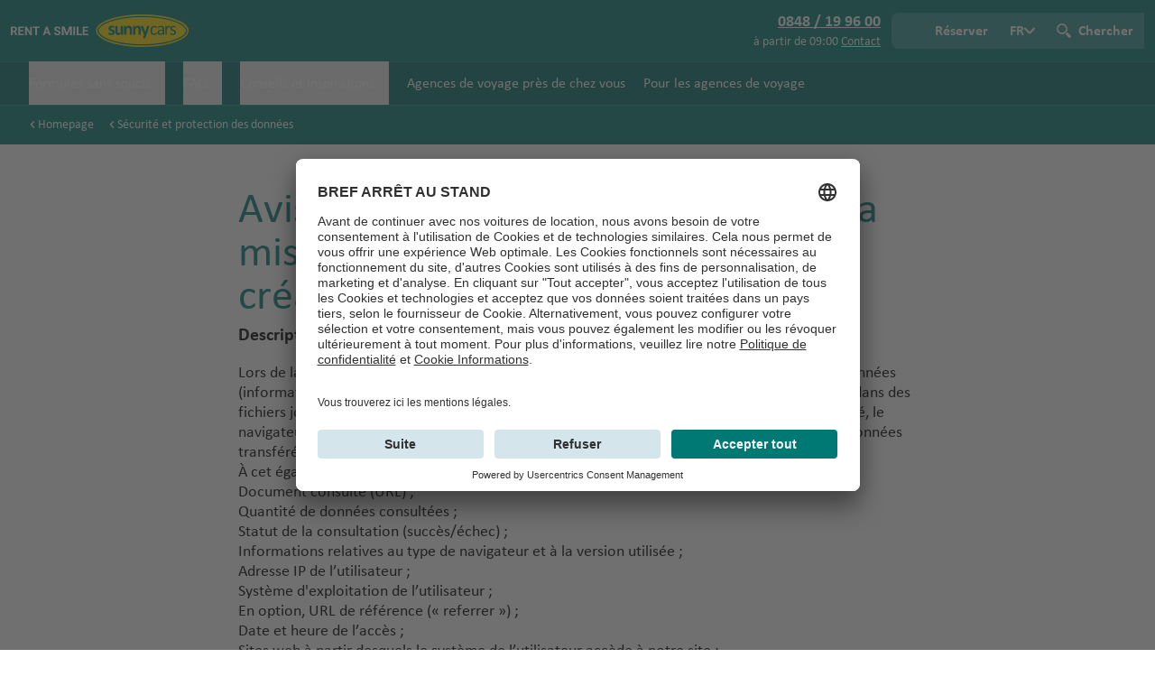

--- FILE ---
content_type: text/html;charset=UTF-8
request_url: https://www.sunnycars.ch/chfr/securite-et-protection-des-donnees/site-web/
body_size: 20477
content:
<!DOCTYPE html><html lang="fr"><head><script type="text/plain" data-usercentrics="Google Tag Manager" class="ng-star-inserted">(function(w,d,s,l,i){w[l]=w[l]||[];w[l].push({'gtm.start':
		new Date().getTime(),event:'gtm.js'});var f=d.getElementsByTagName(s)[0],
		j=d.createElement(s),dl=l!='dataLayer'?'&l='+l:'';j.async=true;j.src=
		'https://isst.sunnycars.ch/gtm.js?id='+i+dl;f.parentNode.insertBefore(j,f);
		})(window,document,'script','dataLayer','GTM-WDWB69');</script><script src="https://privacy-proxy.usercentrics.eu/latest/uc-block.bundle.js" type="application/javascript" class="ng-star-inserted"></script>
		<meta charset="utf-8">
		<base href="/">
		<meta name="viewport" content="width=device-width, initial-scale=1">
		<script defer="" src="/assets/ui/libs/fontawesome/fontawesome.min.js"></script>
		<script defer="" src="/assets/ui/libs/fontawesome/solid.min.js"></script>
		<link rel="apple-touch-icon" sizes="1024x1024" href="/assets/ui/favicons/apple-touch-icon.png">
		<link rel="icon" type="image/png" sizes="192x192" href="/assets/ui/favicons/favicon-192x192.png">
		<link rel="icon" type="image/png" sizes="96x96" href="/assets/ui/favicons/favicon-96x96.png">
		<link rel="icon" type="image/png" sizes="32x32" href="/assets/ui/favicons/favicon-32x32.png">
		<link rel="icon" type="image/png" sizes="16x16" href="/assets/ui/favicons/favicon-16x16.png">
		<link rel="manifest" href="/assets/ui/favicons/site.webmanifest">
		<link rel="mask-icon" href="/assets/ui/favicons/apple-pin-icon.svg" color="#006F6B">
		<meta name="apple-mobile-web-app-title" content="Sunny Cars">
		<meta name="msapplication-TileColor" content="#FFDD00">
		<meta name="msapplication-TileImage" content="/assets/ui/favicons/mstile-150x150.png">
		<meta name="msapplication-config" content="/assets/ui/favicons/browserconfig.xml">
		<meta name="theme-color" content="#006F6B">
	<link rel="stylesheet" href="styles-JB33C77Y.css"><script>
			uc.deactivateBlocking([
				'Hko_qNsui-Q' // Do not block ReCaptcha
			]);
			uc.blockElements({
				'S1pcEj_jZX': '[data-smart-data-protector]', // Google Maps wrapper, it does not work out of the box
			});
		</script><script>window.hasLoadedGtmTags = true;</script><title>Site web  · Sunny Cars</title><meta name="title" content="Site web  · Sunny Cars"><meta property="og:title" content="Site web  · Sunny Cars"><meta name="description" content="null"><meta property="og:description" content="null"><meta name="og:image" content=""><meta name="robots" content="index,follow"><script type="application/ld+json">{"@context":"http:\/\/schema.org","@type":"Organization","url":"https:\/\/www.sunnycars.ch","logo":"https:\/\/www.sunnycars.ch\/images\/sunny-cars-logos\/logo.png","contactPoint":[{"@type":"ContactPoint","telephone":"+41848199600","contactType":"reservations"}],"sameAs":["https:\/\/twitter.com\/sunnycars_de","https:\/\/de-de.facebook.com\/sunnycars ","https:\/\/plus.google.com\/+sunnycars\/"]}</script><link rel="canonical" href="https://www.sunnycars.ch/chfr/securite-et-protection-des-donnees/site-web/"><link rel="alternate" hreflang="fr-ch" href="https://www.sunnycars.ch/chfr/securite-et-protection-des-donnees/site-web/"><link rel="alternate" hreflang="de-at" href="https://www.sunnycars.at/sicherheit-und-datenschutz/website-logfiles/"><link rel="alternate" hreflang="de-de" href="https://www.sunnycars.de/sicherheit-und-datenschutz/website-logfiles/"><link rel="alternate" hreflang="en" href="https://www.sunnycars.de/deen/security-and-data-protection/website-logfiles/"><link rel="alternate" hreflang="de-ch" href="https://www.sunnycars.ch/sicherheit-und-datenschutz/website-logfiles/"><link rel="alternate" hreflang="x-default" href="https://www.sunnycars.de/deen/security-and-data-protection/website-logfiles/"><style ng-app-id="serverApp">[_nghost-serverApp-c573804506]{display:flex}</style></head>
	<body><!--nghm--><noscript class="ng-star-inserted"><iframe src="https://isst.sunnycars.ch/ns.html?id=GTM-WDWB69" height="0" width="0" style="display:none;visibility:hidden"></iframe></noscript>
		<content-root ng-version="20.3.13" ngh="15" ng-server-context="ssr"><div class="page"><ui-header class="z-50 h-fit w-full self-start" ngh="8"><!----><header uicontrasttext="" data-test-class="header" class="bg-header-footer text-white"><div class="flex flex-wrap items-center justify-between p-2 px-3 xs:py-3"><div class="inline-flex items-center gap-1 md:gap-3"><div><a class="block" href="https://www.sunnycars.ch/"><ui-logo ngh="0"><!----><!----><picture><source media="(max-width: 639px)" srcset="/assets/images/logo.svg"><source media="(min-width: 640px)" srcset="/assets/images/logo-text.svg"><img width="auto" height="auto" loading="eager" data-test-class="logo" class="h-10 w-auto sm:h-9" src="/assets/images/logo-text.svg" alt="Sunny Cars"></picture><!----><!----><!----><!----></ui-logo><!----></a><!----><!----><!----><!----></div><!----><!----><!----></div><div class="flex items-center"><!----><div class="hidden pr-3 text-right lg:block"><div><a class="block underline" href="tel:0848/199600"><strong> 0848 / 19 96 00 </strong></a><!----><!----></div><div class="text-sm"><span class="ng-star-inserted">à partir de 09:00&nbsp;</span><!----><a target="_blank" class="underline" href="https://www.sunnycars.ch/chfr/contact">Contact</a><!----></div><!----></div><!----><!----><!----><!----><div class="btn-group"><button type="button" uicontrasttext="" class="btn group relative inline-flex h-8 items-center overflow-hidden rounded-none py-1 pl-9 pr-2 text-base font-semibold sm:bg-header-button-transparent sm:pl-12 md:h-10 md:py-2 md:pr-3" tabindex="0"><ui-icon inlined="" name="icon-car" customsize="" classmodifiers="size-6 sm:size-5.5" class="absolute left-3 pb-0.5 group-hover:animate-drive-away sm:left-4 sm:px-0 align-middle inline-flex items-center" ngh="1"><span aria-hidden="true" class="relative block size-6 sm:size-5.5 inline-block align-middle"><svg xmlns="http://www.w3.org/2000/svg" viewBox="0 0 32 32"><path fill="transparent" d="M29.4 22.2C29.4 24 27.8 25.5 26 25.5 24.2 25.5 22.6 24 22.6 22.2L18.2 22.2 9.1 22.2C9 24 7.5 25.5 5.6 25.5 3.8 25.5 2.3 24 2.2 22.2L2 22.2C0.9 22.2 0 21.3 0 20.2L0 18.2C0 17.2 0.8 16.3 1.8 16.2L8.7 15.6 13.1 12 18.2 12 23.3 12 27.6 15.6 30.3 16.1C31.3 16.2 32 17.1 32 18.1L32 20.2C32 21.3 31.1 22.2 30 22.2L29.4 22.2ZM18.2 13.5L18.2 13.5 18.2 16.4 26.2 16.4 22.6 13.5 18.2 13.5ZM15.8 16.4L16.7 16.4 16.7 13.5 13.8 13.5 10.2 16.4 15.8 16.4ZM5.6 23.6C6.5 23.6 7.3 22.9 7.3 22 7.3 21.1 6.5 20.4 5.6 20.4 4.7 20.4 4 21.1 4 22 4 22.9 4.7 23.6 5.6 23.6ZM26 23.6C26.9 23.6 27.6 22.9 27.6 22 27.6 21.1 26.9 20.4 26 20.4 25.1 20.4 24.4 21.1 24.4 22 24.4 22.9 25.1 23.6 26 23.6Z"></path></svg></span></ui-icon><span class="hidden md:inline-block">Réserver</span></button><!----><ui-popover data-test-id="language-popover" stylemodifiers="btn block min-w-11 px-2 py-1 text-lg sm:text-base font-semibold rounded-none sm:bg-header-button-transparent md:px-3 md:py-2 lg:inline-block" ngh="3"><div uicontrasttext="" class="relative inline-block flex lg:inline-block text-base max-sm:hidden"><button type="button" class="text-left btn block min-w-11 px-2 py-1 text-lg sm:text-base font-semibold rounded-none sm:bg-header-button-transparent md:px-3 md:py-2 lg:inline-block" aria-expanded="false">  <div customtrigger="" class="flex h-full items-center justify-center sm:gap-2"><span>FR</span><ui-icon name="icon-chevron-down" color="currentColor" sm="" class="max-sm:hidden flex items-center" ngh="1"><span aria-hidden="true" class="relative block h-3 w-3"><svg xmlns="http://www.w3.org/2000/svg" viewBox="0 0 32 32"><path fill="currentColor" d="M18.9 23.9C18.1 24.7 17.3 25.3 16 25.3 14.8 25.3 13.9 24.7 13.1 23.9L0.8 11.7C-0.3 10.5-0.3 8.7 0.8 7.6 2 6.5 3.8 6.5 4.9 7.6L16 18.7 27.1 7.6C28.2 6.5 30 6.5 31.2 7.6 32.3 8.7 32.3 10.5 31.2 11.7L18.9 23.9Z"></path></svg></span></ui-icon></div></button><div data-test-class="popover-results" class="popover z-40 overflow-x-hidden bg-white text-black invisible absolute h-0 overflow-hidden sm:rounded-popover sm:shadow-md min-w-full max-sm:!rounded-t-none ease-in max-sm:transition-[height] max-sm:duration-300"><!----><ui-sheet-header class="sm:hidden" ngh="2"><div uicontrasttext="" class="sticky left-0 top-0 z-10 flex items-center justify-between p-3 bg-header-footer text-white py-2.5 pr-2 text-xl xs:py-3.5 sm:py-3"><strong>Langue</strong><ui-button ngh="1"><button type="button" class="text-white bg-secondary rounded-medium [@media(hover:hover)]:hover:bg-secondary-high active:bg-secondary-critical disabled:opacity-40 active:outline-0 text-base leading-none px-4 py-2.5 font-bold focus:outline focus:outline-offset-2 focus:outline-2 focus:outline-focus-gray">Fermer</button></ui-button></div></ui-sheet-header><div data-popper-arrow="" class="popover__arrow"></div><!----><!----><div class="px-4 pb-4 sm:pt-4 max-sm:!p-3"><!----><a data-test-class="language-popover-row" class="block ng-star-inserted" href="https://www.sunnycars.ch/sicherheit-und-datenschutz/website-logfiles/"><div class="relative flex items-center justify-between gap-2 whitespace-nowrap p-2 hover:bg-selected-low max-sm:min-h-14 max-sm:px-3 max-sm:py-1.5 ng-star-inserted"><div class="flex items-center gap-2"><div class="flex size-4 items-center justify-center overflow-hidden rounded-full [&amp;&gt;*]:h-full [&amp;&gt;*]:shrink-0"><svg xmlns="http://www.w3.org/2000/svg" viewBox="0 0 513 342"><path fill="#D80027" d="M0 0h513v342H0z"></path><path d="M0 0h513v114H0z"></path><path fill="#FFDA44" d="M0 228h513v114H0z"></path></svg></div><span class="pr-5 max-sm:font-bold max-sm:text-text-primary pr-10"> Deutsch <span class="uppercase"> (de) </span></span></div><!----></div><!----></a><!----><!----><a data-test-class="language-popover-row" class="block ng-star-inserted" href="https://www.sunnycars.ch/chfr/securite-et-protection-des-donnees/site-web/"><div class="relative flex items-center justify-between gap-2 whitespace-nowrap p-2 hover:bg-selected-low max-sm:min-h-14 max-sm:px-3 max-sm:py-1.5 font-bold border-t border-ui-moderate ng-star-inserted"><div class="flex items-center gap-2"><div class="flex size-4 items-center justify-center overflow-hidden rounded-full [&amp;&gt;*]:h-full [&amp;&gt;*]:shrink-0"><svg xmlns="http://www.w3.org/2000/svg" viewBox="0 0 513 342"><path fill="#FFF" d="M0 0h513v342H0z"></path><path fill="#0052B4" d="M0 0h171v342H0z"></path><path fill="#D80027" d="M342 0h171v342H342z"></path></svg></div><span class="pr-5 max-sm:font-bold max-sm:text-text-primary"> Français <span class="uppercase"> (fr) </span></span></div><ui-icon inlined="" name="icon-check-regular" sm="" class="align-middle inline-flex items-center ng-star-inserted" ngh="1"><span aria-hidden="true" class="relative block inline-block align-middle h-3 w-3"><svg xmlns="http://www.w3.org/2000/svg" viewBox="0 0 32 32"><path fill="transparent" d="M16 32C15 32.1 14 31.7 13.4 30.9L0.7 15.3C-0.4 14-0.2 12.1 1.1 11 2.3 10 4.2 10.1 5.2 11.4L15.5 24 26.4 1.7C27.1 0.2 28.9-0.4 30.4 0.3 31.8 1.1 32.4 3 31.7 4.5L19.1 30.3C18.5 31.5 17.2 32.1 16 32Z"></path></svg></span></ui-icon><!----></div><!----></a><!----><!----><!----></div></div></div><div class="fixed inset-0 z-30 max-h-sheet-like bg-modal-backdrop max-sm:hidden sm:hidden pointer-events-none invisible opacity-0 max-sm:transition-all max-sm:duration-300"></div></ui-popover><!----><ui-popover stylemodifiers="btn block w-11 sm:w-10 sm:bg-header-button-transparent max-sm:min-h-8 rounded-none lg:w-auto lg:pl-9 bg-icon-looking-glass-white bg-icon-big sm:bg-icon bg-left-3-center bg-no-repeat px-3 py-1 text-0 font-semibold md:py-2 lg:inline-block lg:text-base" ngh="3"><div uicontrasttext="" class="relative inline-block flex lg:inline-block text-base max-sm:hidden"><button type="button" class="text-left btn block w-11 sm:w-10 sm:bg-header-button-transparent max-sm:min-h-8 rounded-none lg:w-auto lg:pl-9 bg-icon-looking-glass-white bg-icon-big sm:bg-icon bg-left-3-center bg-no-repeat px-3 py-1 text-0 font-semibold md:py-2 lg:inline-block lg:text-base" aria-expanded="false"> Chercher </button><div data-test-class="popover-results" class="popover z-40 overflow-x-hidden bg-white text-black invisible absolute h-0 overflow-hidden sm:rounded-popover sm:shadow-md min-w-[320px] ease-in max-sm:transition-[height] max-sm:duration-300"><!----><ui-sheet-header class="sm:hidden" ngh="2"><div uicontrasttext="" class="sticky left-0 top-0 z-10 flex items-center justify-between p-3 bg-ui-root-transparent px-4"><strong>Chercher</strong><ui-button ngh="1"><button type="button" class="text-secondary rounded-medium [@media(hover:hover)]:hover:bg-secondary-low [@media(hover:hover)]:hover:text-secondary-high active:text-secondary-critical active:bg-transparent disabled:opacity-40 active:outline-0 text-sm leading-none px-3 py-2.5 font-bold focus:outline focus:outline-offset-2 focus:outline-2 focus:outline-focus-gray">Fermer</button></ui-button></div></ui-sheet-header><div data-popper-arrow="" class="popover__arrow"></div><!----><!----><div class="px-4 pb-4 sm:pt-4"><ui-search-bar ngh="4"><!----><div class="flex flex-col gap-4"><div class="mr-3 mt-1 flex opacity-40"><input type="text" disabled="" readonly="" class="w-full rounded-l-medium border-2 border-ui-high px-4 py-2 text-base" placeholder="Chercher" aria-label="Texte de recherche placeholder"><button class="rounded-r-medium bg-secondary px-8 py-2" aria-label="Chercher placeholder"><ui-icon color="white" name="icon-search" class="flex items-center" ngh="1"><span aria-hidden="true" class="relative block h-4 w-4"><svg xmlns="http://www.w3.org/2000/svg" viewBox="0 0 32 32"><path fill="#FFFFFF" d="M23.8 19.5L31.4 27.1C32.1 27.9 32.1 29.2 31.4 29.9L29.9 31.4C29.2 32.1 27.9 32.1 27.1 31.4L19.5 23.8C21.3 22.7 22.7 21.3 23.8 19.5ZM12 23.8C5.5 23.8 0.2 18.5 0.2 12 0.2 5.5 5.5 0.2 12 0.2 18.5 0.2 23.8 5.5 23.8 12 23.8 18.5 18.5 23.8 12 23.8ZM12 20.6C16.8 20.6 20.6 16.8 20.6 12 20.6 7.2 16.8 3.4 12 3.4 7.2 3.4 3.4 7.2 3.4 12 3.4 16.8 7.2 20.6 12 20.6Z"></path></svg></span></ui-icon></button></div><p class="w-full"> Nous avons besoin de votre consentement pour les cookies afin de pouvoir rechercher. Lisez les conditions dans la  <a target="_blank" rel="noopener noreferrer" class="cursor-pointer font-bold leading-none underline" href="https://www.sunnycars.ch/chfr/securite-et-protection-des-donnees/cookie-policy/"> politique de confidentialité </a> . </p><div><ui-button ngh="1"><button type="button" class="text-white bg-secondary rounded-medium [@media(hover:hover)]:hover:bg-secondary-high active:bg-secondary-critical disabled:opacity-40 active:outline-0 text-sm leading-none px-3 py-2.5 font-bold focus:outline focus:outline-offset-2 focus:outline-2 focus:outline-focus-gray"> Consentir </button></ui-button></div></div><!----></ui-search-bar></div></div></div><div class="fixed inset-0 z-30 max-h-sheet-like bg-modal-backdrop max-sm:hidden sm:hidden pointer-events-none invisible opacity-0 max-sm:transition-all max-sm:duration-300"></div></ui-popover><!----><div class="relative lg:hidden"><ui-popover wrapperstylemodifiers="flex sm:bg-header-button-transparent rounded-none lg:rounded-r-button [&amp;&gt;:nth-child(2)]:p-0" stylemodifiers="btn px-3 py-1 md:py-2" ngh="3"><div uicontrasttext="" class="relative inline-block flex sm:bg-header-button-transparent rounded-none lg:rounded-r-button [&amp;&gt;:nth-child(2)]:p-0"><button type="button" class="text-left btn px-3 py-1 md:py-2" aria-expanded="false">  <div customtrigger="" class="font-semibold` flex items-center gap-2 align-text-bottom text-base"><div class="relative flex min-h-6 items-center justify-center sm:hidden" aria-label="Contact"><ui-icon name="icon-phone" customsize="" classmodifiers="size-5 sm:size-4" class="flex items-center" ngh="1"><span aria-hidden="true" class="relative block size-5 sm:size-4"><svg xmlns="http://www.w3.org/2000/svg" viewBox="0 0 32 32"><path fill="transparent" d="M24.4 21.1L29.4 27.2C30.1 28.1 30.5 28.5 28.7 30 25.2 33 20.2 34.2 9.7 21.5 -0.7 8.8 1.3 4 4.8 1 6.6-0.5 7-0.1 7.6 0.7L12.7 6.9C12.9 7.2 12.9 7.6 12.7 7.8 12.7 7.8 12.6 7.8 12.6 7.8L9.8 9.9C9.3 10.3 9.3 11.1 9.6 11.6 11.2 13.9 12.4 15.6 14.1 17.8 15.9 19.9 17.3 21.4 19.3 23.4 19.8 23.8 20.5 23.9 21 23.5L23.5 21C23.7 20.8 24.1 20.8 24.3 21 24.3 21 24.3 21 24.4 21.1Z"></path></svg></span></ui-icon></div><div class="hidden sm:flex sm:gap-2"> Contact <ui-icon name="icon-chevron-down" color="currentColor" sm="" class="max-sm:hidden flex items-center" ngh="1"><span aria-hidden="true" class="relative block h-3 w-3"><svg xmlns="http://www.w3.org/2000/svg" viewBox="0 0 32 32"><path fill="currentColor" d="M18.9 23.9C18.1 24.7 17.3 25.3 16 25.3 14.8 25.3 13.9 24.7 13.1 23.9L0.8 11.7C-0.3 10.5-0.3 8.7 0.8 7.6 2 6.5 3.8 6.5 4.9 7.6L16 18.7 27.1 7.6C28.2 6.5 30 6.5 31.2 7.6 32.3 8.7 32.3 10.5 31.2 11.7L18.9 23.9Z"></path></svg></span></ui-icon></div></div></button><div data-test-class="popover-results" class="popover z-40 overflow-x-hidden bg-white text-black invisible absolute h-0 overflow-hidden sm:rounded-popover sm:shadow-md min-w-full max-sm:!rounded-t-none ease-in max-sm:transition-[height] max-sm:duration-300"><!----><ui-sheet-header class="sm:hidden" ngh="2"><div uicontrasttext="" class="sticky left-0 top-0 z-10 flex items-center justify-between p-3 bg-header-footer text-white py-2.5 pr-2 text-xl xs:py-3.5 sm:py-3"><strong>Contact</strong><ui-button ngh="1"><button type="button" class="text-white bg-secondary rounded-medium [@media(hover:hover)]:hover:bg-secondary-high active:bg-secondary-critical disabled:opacity-40 active:outline-0 text-base leading-none px-4 py-2.5 font-bold focus:outline focus:outline-offset-2 focus:outline-2 focus:outline-focus-gray">Fermer</button></ui-button></div></ui-sheet-header><div data-popper-arrow="" class="popover__arrow"></div><!----><!----><div class="px-4 pb-4 sm:pt-4 max-sm:!p-0"><!----><div class="flex min-w-60 flex-col gap-3 p-3"><div class="divide-y divide-ui-moderate border-y border-ui-moderate [&amp;&gt;*]:flex [&amp;&gt;*]:min-h-14 [&amp;&gt;*]:items-center"><a class="flex w-full items-center justify-between gap-3 p-1.5 px-3 text-left" href="tel:0848/199600"><div class="flex items-start gap-2"><ui-icon name="icon-phone" color="ui-important" inlined="" class="mt-1 align-middle inline-flex items-center" ngh="1"><span aria-hidden="true" class="relative block inline-block h-4 w-4 align-middle"><svg xmlns="http://www.w3.org/2000/svg" viewBox="0 0 32 32"><path fill="transparent" d="M24.4 21.1L29.4 27.2C30.1 28.1 30.5 28.5 28.7 30 25.2 33 20.2 34.2 9.7 21.5 -0.7 8.8 1.3 4 4.8 1 6.6-0.5 7-0.1 7.6 0.7L12.7 6.9C12.9 7.2 12.9 7.6 12.7 7.8 12.7 7.8 12.6 7.8 12.6 7.8L9.8 9.9C9.3 10.3 9.3 11.1 9.6 11.6 11.2 13.9 12.4 15.6 14.1 17.8 15.9 19.9 17.3 21.4 19.3 23.4 19.8 23.8 20.5 23.9 21 23.5L23.5 21C23.7 20.8 24.1 20.8 24.3 21 24.3 21 24.3 21 24.4 21.1Z"></path></svg></span></ui-icon><div class="flex flex-col"><span class="font-bold text-text-primary">0848 / 19 96 00</span><div class="text-sm text-text-tertiary"><!----><div class="-mt-0.5 text-sm text-text-tertiary ng-star-inserted"> à partir de 09:00 </div><!----></div></div></div></a><!----><a class="flex w-full items-center justify-between gap-3 p-1.5 px-3 text-left" href="https://www.sunnycars.ch/chfr/contact"><div class="flex items-start gap-2"><ui-icon name="icon-question-mark-circle-solid" color="ui-important" inlined="" class="mt-1 align-middle inline-flex items-center" ngh="1"><span aria-hidden="true" class="relative block inline-block h-4 w-4 align-middle"><svg xmlns="http://www.w3.org/2000/svg" viewBox="0 0 32 32"><path fill="transparent" d="M16 32C7.2 32 0 24.8 0 16 0 7.2 7.2 0 16 0 24.8 0 32 7.2 32 16 32 24.8 24.8 32 16 32ZM15.8 27C17 27 18 26 18 24.8 18 23.5 17 22.5 15.8 22.5 14.5 22.5 13.5 23.5 13.5 24.8 13.5 26 14.5 27 15.8 27ZM8.5 11.1C8.5 11.5 8.7 11.9 9.1 12.3 9.5 12.7 9.9 12.9 10.5 12.9 11.4 12.9 12.1 12.3 12.4 11.2 12.8 10.2 13.2 9.4 13.8 8.9 14.3 8.3 15.1 8.1 16.2 8.1 17.1 8.1 17.9 8.3 18.5 8.9 19.1 9.4 19.4 10.1 19.4 10.8 19.4 11.2 19.3 11.6 19.1 11.9 18.9 12.3 18.6 12.6 18.4 12.9 18.1 13.1 17.6 13.5 17 14.1 16.2 14.7 15.7 15.2 15.2 15.7 14.8 16.1 14.5 16.7 14.2 17.3 13.9 17.9 13.8 18.6 13.8 19.4 13.8 20 14 20.5 14.3 20.8 14.7 21.2 15.1 21.3 15.7 21.3 16.7 21.3 17.2 20.8 17.4 19.8 17.6 19.3 17.6 19 17.7 18.8 17.7 18.6 17.8 18.4 17.9 18.3 18 18.1 18.2 17.9 18.4 17.6 18.6 17.4 18.9 17.1 19.2 16.8 20.4 15.8 21.3 15 21.8 14.6 22.2 14.1 22.6 13.6 23 13 23.3 12.3 23.5 11.6 23.5 10.8 23.5 9.8 23.2 8.8 22.6 7.9 22 7 21.1 6.3 20 5.8 18.9 5.3 17.6 5 16.2 5 14.6 5 13.3 5.3 12.1 5.9 10.9 6.5 10 7.3 9.4 8.3 8.8 9.2 8.5 10.2 8.5 11.1Z"></path></svg></span></ui-icon><div class="flex flex-col"><span class="font-bold text-text-primary">Questions fréquemment posées</span><div class="text-sm text-text-tertiary"> Questions fréquemment posées et réponses </div></div></div></a><!----><a class="flex w-full items-center justify-between gap-3 p-1.5 px-3 text-left" href="https://www.sunnycars.ch/chfr/my-sunny-account"><div class="flex items-start gap-2"><ui-icon name="icon-user" color="ui-important" inlined="" class="mt-1 align-middle inline-flex items-center" ngh="1"><span aria-hidden="true" class="relative block inline-block h-4 w-4 align-middle"><svg xmlns="http://www.w3.org/2000/svg" viewBox="0 0 32 32"><path fill="transparent" d="M30.5 32L25.3 32 24.9 28 24.2 28.5 24.4 32 7.6 32 7.8 28.5 7.1 28 6.7 32 1.5 32 2.4 23.4C2.4 23.3 2.4 23.2 2.4 23.1L2.4 23.1C2.5 21.8 3.4 20.8 5.1 20.4L12.4 19C13.5 19.6 14.7 19.9 16 19.9 17.3 19.9 18.5 19.6 19.6 19L26.9 20.4C28.6 20.8 29.5 21.8 29.6 23.1L29.6 23.1C29.6 23.2 29.6 23.3 29.6 23.4L30.5 32ZM16 17.4C12.1 17.4 9 13.5 9 8.7 9 3.9 12.1 0 16 0 19.9 0 23 3.9 23 8.7 23 13.5 19.9 17.4 16 17.4Z"></path></svg></span></ui-icon><div class="flex flex-col"><span class="font-bold text-text-primary">Fais le toi-même</span><div class="text-sm text-text-tertiary"> Contrôlez vos réservations, vos favoris et vos paiements </div></div></div></a><!----><a class="flex w-full items-center justify-between gap-3 p-1.5 px-3 text-left" href="https://www.sunnycars.ch/chfr/contact"><div class="flex items-start gap-2"><ui-icon name="icon-speech-balloon" color="ui-important" inlined="" class="mt-1 align-middle inline-flex items-center" ngh="1"><span aria-hidden="true" class="relative block inline-block h-4 w-4 align-middle"><svg xmlns="http://www.w3.org/2000/svg" viewBox="0 0 32 32"><path fill="transparent" d="M2 28C3.3 26 3.9 23.9 3.7 21.7 1.3 19.8 0 17.4 0 14.8 0 8.6 7.3 4 16 4 24.7 4 32 8.6 32 14.8 32 21 24.7 25.6 16 25.6 13.8 25.6 11.6 25.3 9.7 24.7 7.2 26.9 4.7 28 2 28ZM8.3 23.2L9.1 22.5 10.2 22.8C12 23.3 14 23.6 16 23.6 23.9 23.6 30 19.5 30 14.8 30 10 23.9 6 16 6 8.1 6 2 10 2 14.8 2 16.7 3 18.6 4.9 20.1L5.6 20.7 5.7 21.5C5.8 22.8 5.7 24 5.4 25.2 6.4 24.7 7.3 24.1 8.3 23.2Z"></path></svg></span></ui-icon><div class="flex flex-col"><span class="font-bold text-text-primary">Commentaires et réclamations</span><div class="text-sm text-text-tertiary"> Afin que nous puissions améliorer votre expérience </div></div></div></a><!----><a class="flex w-full items-center justify-between gap-3 p-1.5 px-3 text-left" href="https://www.sunnycars.ch/chfr/contact/declaration"><div class="flex items-start gap-2"><ui-icon name="icon-car-door-damage" color="ui-important" inlined="" class="mt-1 align-middle inline-flex items-center" ngh="1"><span aria-hidden="true" class="relative block inline-block h-4 w-4 align-middle"><svg xmlns="http://www.w3.org/2000/svg" viewBox="0 0 32 32"><path fill="transparent" d="M9 0.5C9.2 0.2 9.5 0 9.9 0L30 0C30 0 30 0 30 0 31.1 0 32 0.9 32 2L32 30C32 30 32 30 32 30 32 31.1 31.1 32 30 32L2 32C0.9 32 0 31.1 0 30L0 17 9 0.5ZM29 14L29 3 11 3 5 14 29 14ZM23 17L23 19 29 19 29 17 23 17ZM26 5L24 6 24 4 23 6 21 4 21 6 18 6 20 8 19 9 21 10 19 12 22 11 22 13 23 11 24 13 25 11 27 11 25 9 28 8 25 7 26 5Z"></path></svg></span></ui-icon><div class="flex flex-col"><span class="font-bold text-text-primary">Signaler un dommage</span><div class="text-sm text-text-tertiary"> Voulez-vous signaler un dommage ? </div></div></div></a><!----><!----></div></div></div></div></div><div class="fixed inset-0 z-30 max-h-sheet-like bg-modal-backdrop sm:hidden pointer-events-none invisible opacity-0 max-sm:transition-all max-sm:duration-300"></div></ui-popover></div><!----><!----><!----><!----><!----><!----><div class="relative lg:hidden ng-star-inserted"><button type="button" class="flex w-auto items-center gap-2 rounded-r-button px-3 py-1 text-base font-semibold sm:bg-header-button-transparent md:py-2 lg:hidden" aria-expanded="false"><span class="max-sm:hidden">Menu</span><ui-icon customsize="" classmodifiers="w-5 h-5" name="icon-menu" color="currentColor" class="min-h-6 sm:hidden flex items-center" ngh="1"><span aria-hidden="true" class="relative block w-5 h-5"><svg xmlns="http://www.w3.org/2000/svg" viewBox="0 0 32 32"><path fill="currentColor" d="M3 3L29 3C30.7 3 32 4.3 32 6 32 7.7 30.7 9 29 9L3 9C1.3 9 0 7.7 0 6 0 4.3 1.3 3 3 3ZM3 13L29 13C30.7 13 32 14.3 32 16 32 17.7 30.7 19 29 19L3 19C1.3 19 0 17.7 0 16 0 14.3 1.3 13 3 13ZM3 23L29 23C30.7 23 32 24.3 32 26 32 27.7 30.7 29 29 29L3 29C1.3 29 0 27.7 0 26 0 24.3 1.3 23 3 23Z"></path></svg></span></ui-icon><ui-icon name="icon-chevron-down" color="currentColor" sm="" class="min-h-6 max-sm:hidden flex items-center" ngh="1"><span aria-hidden="true" class="relative block h-3 w-3"><svg xmlns="http://www.w3.org/2000/svg" viewBox="0 0 32 32"><path fill="currentColor" d="M18.9 23.9C18.1 24.7 17.3 25.3 16 25.3 14.8 25.3 13.9 24.7 13.1 23.9L0.8 11.7C-0.3 10.5-0.3 8.7 0.8 7.6 2 6.5 3.8 6.5 4.9 7.6L16 18.7 27.1 7.6C28.2 6.5 30 6.5 31.2 7.6 32.3 8.7 32.3 10.5 31.2 11.7L18.9 23.9Z"></path></svg></span></ui-icon></button><ui-sheet wrapperstylemodifiers="!rounded-t-none !h-[100dvh] !max-h-[100dvh] text-text-tertiary !w-full !max-w-full" stylemodifiers="!px-0" class="ng-tns-c1325863612-0 ng-star-inserted" ngh="5"><!----></ui-sheet></div><!----></div></div></div><ui-main-menu wrapperstylemodifiers="hidden lg:flex lg:flex-wrap" class="ng-star-inserted" ngh="7"><!----><ui-main-menu-desktop class="ng-star-inserted" ngh="6"><!----><!----><nav class="bg-header-navigation flex flex-wrap hidden items-center lg:flex lg:flex-wrap pl-2 shadow-nav-menu-inner xs:px-8"><!----><!----><!----><button aria-hidden="true" class="mr-6 h-6 text-base last:mr-0 sm:mr-5 border-b-4 border-solid flex items-center pt-6 pb-5 hover:border-ui-moderate border-transparent ng-star-inserted"><span class="mr-2"> Formules sans soucis </span><ui-icon xs="" inlined="" class="align-middle inline-flex items-center" ngh="1"><span aria-hidden="true" class="relative block inline-block align-middle h-2 w-2"><svg xmlns="http://www.w3.org/2000/svg" viewBox="0 0 32 32"><path fill="transparent" d="M18.8,25.9 C17.2,27.5 14.8,27.5 13.2,25.9 L1.2,13.8 C0.5,13 0,12.1 0,11 C0,8.8 1.8,7 4,7 L28,7 C30.2,7 32,8.8 32,11 C32,12.6 31.5,13 30.8,13.8 L18.8,25.9 Z"></path></svg></span></ui-icon></button><!----><!----><!----><!----><button aria-hidden="true" class="mr-6 h-6 text-base last:mr-0 sm:mr-5 border-b-4 border-solid flex items-center pt-6 pb-5 hover:border-ui-moderate border-transparent ng-star-inserted"><span class="mr-2"> FAQ </span><ui-icon xs="" inlined="" class="align-middle inline-flex items-center" ngh="1"><span aria-hidden="true" class="relative block inline-block align-middle h-2 w-2"><svg xmlns="http://www.w3.org/2000/svg" viewBox="0 0 32 32"><path fill="transparent" d="M18.8,25.9 C17.2,27.5 14.8,27.5 13.2,25.9 L1.2,13.8 C0.5,13 0,12.1 0,11 C0,8.8 1.8,7 4,7 L28,7 C30.2,7 32,8.8 32,11 C32,12.6 31.5,13 30.8,13.8 L18.8,25.9 Z"></path></svg></span></ui-icon></button><!----><!----><!----><!----><button aria-hidden="true" class="mr-6 h-6 text-base last:mr-0 sm:mr-5 border-b-4 border-solid flex items-center pt-6 pb-5 hover:border-ui-moderate border-transparent ng-star-inserted"><span class="mr-2"> Conseils et inspirations </span><ui-icon xs="" inlined="" class="align-middle inline-flex items-center" ngh="1"><span aria-hidden="true" class="relative block inline-block align-middle h-2 w-2"><svg xmlns="http://www.w3.org/2000/svg" viewBox="0 0 32 32"><path fill="transparent" d="M18.8,25.9 C17.2,27.5 14.8,27.5 13.2,25.9 L1.2,13.8 C0.5,13 0,12.1 0,11 C0,8.8 1.8,7 4,7 L28,7 C30.2,7 32,8.8 32,11 C32,12.6 31.5,13 30.8,13.8 L18.8,25.9 Z"></path></svg></span></ui-icon></button><!----><!----><a class="flex h-6 items-center last:mr-0 mr-6 py-6 sm:mr-5 text-base ng-star-inserted" href="https://www.sunnycars.ch/chfr/rechercher-les-agences-de-voyage/">Agences de voyage près de chez vous</a><!----><!----><!----><a class="flex h-6 items-center last:mr-0 mr-6 py-6 sm:mr-5 text-base ng-star-inserted" href="https://counter.sunnycars.com" target="">Pour les agences de voyage</a><!----><!----><!----><!----><!----></nav><div class="rounded-b-lg absolute w-full select-none bg-white pr-2 text-base shadow-lg pointer-events-none -z-50 opacity-0 ng-star-inserted"><div class="fixed w-1/5 bg-ui-low"><div class="fixed flex w-1/5 flex-col pt-8 pointer-events-none -z-50 opacity-0 ng-star-inserted"><div class="ng-star-inserted"><button class="flex w-full items-center justify-between px-6 py-2 text-black hover:bg-white bg-white pr-2 font-extrabold text-secondary-critical ng-star-inserted"><div class="w-3/4 grow pr-2 text-left pr-6"> Services inclus </div><ui-icon sm="" inlined="" name="icon-chevron-right-bold" class="align-middle inline-flex items-center ng-star-inserted" ngh="1"><span aria-hidden="true" class="relative block inline-block align-middle h-3 w-3"><svg xmlns="http://www.w3.org/2000/svg" viewBox="0 0 32 32"><path fill="#007A76" d="M24.8 13.2C26.4 14.7 26.4 17.3 24.8 18.8L12.8 30.8C11.3 32.4 8.7 32.4 7.2 30.8 5.6 29.3 5.6 26.7 7.2 25.2L16.3 16 7.2 6.8C5.6 5.3 5.6 2.7 7.2 1.2 8.7-0.4 11.3-0.4 12.8 1.2L24.8 13.2Z"></path></svg></span></ui-icon><!----><!----></button><!----><!----><!----><!----><!----></div><div class="ng-star-inserted"><button class="flex w-full items-center justify-between px-6 py-2 text-black hover:bg-white ng-star-inserted"><div class="w-3/4 grow pr-2 text-left"> Services optionnels </div><!----><ui-icon sm="" inlined="" name="icon-chevron-right-light" class="align-middle inline-flex items-center ng-star-inserted" ngh="1"><span aria-hidden="true" class="relative block inline-block align-middle h-3 w-3"><svg xmlns="http://www.w3.org/2000/svg" viewBox="0 0 32 32"><path fill="transparent" d="M20.2 16L7.6 3.4C6.8 2.6 6.8 1.4 7.6 0.6 8.4-0.2 9.6-0.2 10.4 0.6L24.4 14.6C25.2 15.4 25.2 16.6 24.4 17.4L10.4 31.4C9.6 32.2 8.4 32.2 7.6 31.4 6.8 30.6 6.8 29.4 7.6 28.6L20.2 16Z"></path></svg></span></ui-icon><!----></button><!----><!----><!----><!----><!----></div><div class="ng-star-inserted"><!----><a class="flex justify-between px-6 py-2 text-black hover:bg-white ng-star-inserted" href="https://www.sunnycars.ch/chfr/formules-sans-souci/" target="">Tous les services en un coup d'œil</a><!----><!----><!----><!----></div><!----></div><div class="fixed flex w-1/5 flex-col pt-8 pointer-events-none -z-50 opacity-0 ng-star-inserted"><div class="ng-star-inserted"><button class="flex w-full items-center justify-between px-6 py-2 text-black hover:bg-white bg-white pr-2 font-extrabold text-secondary-critical ng-star-inserted"><div class="w-3/4 grow pr-2 text-left pr-6"> FAQ </div><ui-icon sm="" inlined="" name="icon-chevron-right-bold" class="align-middle inline-flex items-center ng-star-inserted" ngh="1"><span aria-hidden="true" class="relative block inline-block align-middle h-3 w-3"><svg xmlns="http://www.w3.org/2000/svg" viewBox="0 0 32 32"><path fill="#007A76" d="M24.8 13.2C26.4 14.7 26.4 17.3 24.8 18.8L12.8 30.8C11.3 32.4 8.7 32.4 7.2 30.8 5.6 29.3 5.6 26.7 7.2 25.2L16.3 16 7.2 6.8C5.6 5.3 5.6 2.7 7.2 1.2 8.7-0.4 11.3-0.4 12.8 1.2L24.8 13.2Z"></path></svg></span></ui-icon><!----><!----></button><!----><!----><!----><!----><!----></div><div class="ng-star-inserted"><!----><a class="flex justify-between px-6 py-2 text-black hover:bg-white ng-star-inserted" href="https://www.sunnycars.ch/chfr/contact/" target="">Contact</a><!----><!----><!----><!----></div><!----></div><div class="fixed flex w-1/5 flex-col pt-8 pointer-events-none -z-50 opacity-0 ng-star-inserted"><div class="ng-star-inserted"><!----><a class="flex justify-between px-6 py-2 text-black hover:bg-white font-extrabold text-secondary-critical ng-star-inserted" href="https://www.sunnycars.ch/chfr/campagnes/" target="">Campagnes</a><!----><!----><!----><!----></div><div class="ng-star-inserted"><!----><a class="flex justify-between px-6 py-2 text-black hover:bg-white ng-star-inserted" href="https://www.sunnycars.ch/chfr/newsletter/" target="">Newsletter</a><!----><!----><!----><!----></div><!----></div><div class="fixed flex w-1/5 flex-col pt-8 pointer-events-none -z-50 opacity-0 ng-star-inserted"><!----></div><div class="fixed flex w-1/5 flex-col pt-8 pointer-events-none -z-50 opacity-0 ng-star-inserted"><!----></div><!----></div><div class="fixed left-1/4 flex flex-col -z-50 ng-star-inserted"><div class="fixed w-3/4 pr-12 pt-10 text-black pointer-events-none -z-50 opacity-0 ng-star-inserted"><!----><div class="columns-2 ng-star-inserted"><div class="break-words ng-star-inserted"><a class="block px-4 py-2 hover:bg-ui-low hover:text-secondary ng-star-inserted" tabindex="-1" href="https://www.sunnycars.ch/chfr/formules-sans-souci/remboursement-des-dommages/" target=""> Couverture tous risques </a><!----><!----><!----><!----></div><div class="break-words ng-star-inserted"><a class="block px-4 py-2 hover:bg-ui-low hover:text-secondary ng-star-inserted" tabindex="-1" href="https://www.sunnycars.ch/chfr/formules-sans-souci/assurance-responsabilite/" target=""> Couverture de responsabilité civile en vigueur dans le pays </a><!----><!----><!----><!----></div><div class="break-words ng-star-inserted"><a class="block px-4 py-2 hover:bg-ui-low hover:text-secondary ng-star-inserted" tabindex="-1" href="https://www.sunnycars.ch/chfr/formules-sans-souci/assurance-responsabilite-civile/" target=""> Couverture de responsabilité civile complémentaire à hauteur de 10 millions d'euros </a><!----><!----><!----><!----></div><div class="break-words ng-star-inserted"><a class="block px-4 py-2 hover:bg-ui-low hover:text-secondary ng-star-inserted" tabindex="-1" href="https://www.sunnycars.ch/chfr/formules-sans-souci/assurance-contre-le-vol/" target=""> Antivol automobile </a><!----><!----><!----><!----></div><div class="break-words ng-star-inserted"><a class="block px-4 py-2 hover:bg-ui-low hover:text-secondary ng-star-inserted" tabindex="-1" href="https://www.sunnycars.ch/chfr/formules-sans-souci/remboursement-remorquage/" target=""> Remboursement des frais de remorquage </a><!----><!----><!----><!----></div><div class="break-words ng-star-inserted"><a class="block px-4 py-2 hover:bg-ui-low hover:text-secondary ng-star-inserted" tabindex="-1" href="https://www.sunnycars.ch/chfr/formules-sans-souci/remboursement/" target=""> Remboursement des dommages au véhicule </a><!----><!----><!----><!----></div><div class="break-words ng-star-inserted"><a class="block px-4 py-2 hover:bg-ui-low hover:text-secondary ng-star-inserted" tabindex="-1" href="https://www.sunnycars.ch/chfr/formules-sans-souci/remboursement-des-dommages-et-du-vol-de-lautoradio/" target=""> Remboursement des dommages causés par une effraction en cas de vol </a><!----><!----><!----><!----></div><div class="break-words ng-star-inserted"><a class="block px-4 py-2 hover:bg-ui-low hover:text-secondary ng-star-inserted" tabindex="-1" href="https://www.sunnycars.ch/chfr/formules-sans-souci/remboursement-des-frais-de-perte/" target=""> Remboursement des frais en cas de perte (papiers du véhicule, clés, etc.) </a><!----><!----><!----><!----></div><div class="break-words ng-star-inserted"><a class="block px-4 py-2 hover:bg-ui-low hover:text-secondary ng-star-inserted" tabindex="-1" href="https://www.sunnycars.ch/chfr/formules-sans-souci/numero-durgence/" target=""> Numéro d'urgence </a><!----><!----><!----><!----></div><div class="break-words ng-star-inserted"><a class="block px-4 py-2 hover:bg-ui-low hover:text-secondary ng-star-inserted" tabindex="-1" href="https://www.sunnycars.ch/chfr/formules-sans-souci/remboursement-des-frais-de-traitement-de-laccident/" target=""> Remboursement des frais de traitement de l'accident </a><!----><!----><!----><!----></div><div class="break-words ng-star-inserted"><a class="block px-4 py-2 hover:bg-ui-low hover:text-secondary ng-star-inserted" tabindex="-1" href="https://www.sunnycars.ch/chfr/formules-sans-souci/my-sunny-ride/" target=""> Accès exclusif à My Sunny Ride </a><!----><!----><!----><!----></div><div class="break-words ng-star-inserted"><a class="block px-4 py-2 hover:bg-ui-low hover:text-secondary ng-star-inserted" tabindex="-1" href="https://www.sunnycars.ch/chfr/formules-sans-souci/possibilite-de-modifier-gratuitement/" target=""> Modifications de la réservation jusqu'à 24h avant le début de la location </a><!----><!----><!----><!----></div><div class="break-words ng-star-inserted"><a class="block px-4 py-2 hover:bg-ui-low hover:text-secondary ng-star-inserted" tabindex="-1" href="https://www.sunnycars.ch/chfr/formules-sans-souci/assurance-desistement-gratuit/" target=""> Protection contre l'annulation gratuite </a><!----><!----><!----><!----></div><div class="break-words ng-star-inserted"><a class="block px-4 py-2 hover:bg-ui-low hover:text-secondary ng-star-inserted" tabindex="-1" href="https://www.sunnycars.ch/chfr/formules-sans-souci/kilometrage-illimite/" target=""> Kilométrage illimité </a><!----><!----><!----><!----></div><div class="break-words ng-star-inserted"><a class="block px-4 py-2 hover:bg-ui-low hover:text-secondary ng-star-inserted" tabindex="-1" href="https://www.sunnycars.ch/chfr/formules-sans-souci/reglementation-carburant/" target=""> Réglementation carburant </a><!----><!----><!----><!----></div><div class="break-words ng-star-inserted"><a class="block px-4 py-2 hover:bg-ui-low hover:text-secondary ng-star-inserted" tabindex="-1" href="https://www.sunnycars.ch/chfr/formules-sans-souci/toutes-les-taxes-locales-et-taxes-daeroport/" target=""> Toutes les taxes locales et taxes d’aéroport </a><!----><!----><!----><!----></div><div class="break-words ng-star-inserted"><a class="block px-4 py-2 hover:bg-ui-low hover:text-secondary ng-star-inserted" tabindex="-1" href="https://www.sunnycars.ch/chfr/formules-sans-souci/options-de-paiement-securise/" target=""> Options de paiement sécurisé </a><!----><!----><!----><!----></div><!----></div><!----><!----><div class="mt-8 flex w-full justify-end pointer-events-none -z-50 opacity-0 ng-star-inserted"><a class="btn w-fit bg-icon-chevron-right-bold-white bg-3 bg-right-3-center bg-no-repeat pr-10 text-left font-semibold btn-secondary ng-star-inserted" href="https://www.sunnycars.ch/chfr/formules-sans-souci/"> Tous les services en un coup d'œil </a><!----><!----></div><!----></div><div class="fixed w-3/4 pr-12 pt-10 text-black pointer-events-none -z-50 opacity-0 ng-star-inserted"><!----><div class="columns-2 ng-star-inserted"><div class="break-words ng-star-inserted"><a class="block px-4 py-2 hover:bg-ui-low hover:text-secondary ng-star-inserted" tabindex="-1" href="https://www.sunnycars.ch/chfr/formules-sans-souci/pas-de-caution/" target=""> Pas de dépôt de garantie </a><!----><!----><!----><!----></div><div class="break-words ng-star-inserted"><a class="block px-4 py-2 hover:bg-ui-low hover:text-secondary ng-star-inserted" tabindex="-1" href="https://www.sunnycars.ch/chfr/formules-sans-souci/online-check-in/" target=""> Online Check-In </a><!----><!----><!----><!----></div><div class="break-words ng-star-inserted"><a class="block px-4 py-2 hover:bg-ui-low hover:text-secondary ng-star-inserted" tabindex="-1" href="https://www.sunnycars.ch/chfr/formules-sans-souci/fastlane/" target=""> Fastlane </a><!----><!----><!----><!----></div><div class="break-words ng-star-inserted"><a class="block px-4 py-2 hover:bg-ui-low hover:text-secondary ng-star-inserted" tabindex="-1" href="https://www.sunnycars.ch/chfr/formules-sans-souci/collection-sans-contact/" target=""> Collection sans contact </a><!----><!----><!----><!----></div><div class="break-words ng-star-inserted"><a class="block px-4 py-2 hover:bg-ui-low hover:text-secondary ng-star-inserted" tabindex="-1" href="https://www.sunnycars.ch/chfr/formules-sans-souci/collection-par-smartphone/" target=""> Collection par smartphone </a><!----><!----><!----><!----></div><div class="break-words ng-star-inserted"><a class="block px-4 py-2 hover:bg-ui-low hover:text-secondary ng-star-inserted" tabindex="-1" href="https://www.sunnycars.ch/chfr/formules-sans-souci/conducteur-supplementaire/" target=""> Conducteur supplémentaire </a><!----><!----><!----><!----></div><div class="break-words ng-star-inserted"><a class="block px-4 py-2 hover:bg-ui-low hover:text-secondary ng-star-inserted" tabindex="-1" href="https://www.sunnycars.ch/chfr/formules-sans-souci/young-driver/" target=""> Young Driver </a><!----><!----><!----><!----></div><div class="break-words ng-star-inserted"><a class="block px-4 py-2 hover:bg-ui-low hover:text-secondary ng-star-inserted" tabindex="-1" href="https://www.sunnycars.ch/chfr/formules-sans-souci/vehicule-recent/" target=""> Véhicule récent </a><!----><!----><!----><!----></div><div class="break-words ng-star-inserted"><a class="block px-4 py-2 hover:bg-ui-low hover:text-secondary ng-star-inserted" tabindex="-1" href="https://www.sunnycars.ch/chfr/formules-sans-souci/livraison-a-lhotel/" target=""> Livraison à l'hôtel </a><!----><!----><!----><!----></div><div class="break-words ng-star-inserted"><a class="block px-4 py-2 hover:bg-ui-low hover:text-secondary ng-star-inserted" tabindex="-1" href="https://www.sunnycars.ch/chfr/formules-sans-souci/location-en-aller-simple/" target=""> Location en aller simple </a><!----><!----><!----><!----></div><div class="break-words ng-star-inserted"><a class="block px-4 py-2 hover:bg-ui-low hover:text-secondary ng-star-inserted" tabindex="-1" href="https://www.sunnycars.ch/chfr/formules-sans-souci/siege-auto-pour-enfant/" target=""> Siège-auto pour enfant </a><!----><!----><!----><!----></div><div class="break-words ng-star-inserted"><a class="block px-4 py-2 hover:bg-ui-low hover:text-secondary ng-star-inserted" tabindex="-1" href="https://www.sunnycars.ch/chfr/formules-sans-souci/gps/" target=""> GPS </a><!----><!----><!----><!----></div><div class="break-words ng-star-inserted"><a class="block px-4 py-2 hover:bg-ui-low hover:text-secondary ng-star-inserted" tabindex="-1" href="https://www.sunnycars.ch/chfr/formules-sans-souci/paquet-dhiver/" target=""> Pneus hiver </a><!----><!----><!----><!----></div><div class="break-words ng-star-inserted"><a class="block px-4 py-2 hover:bg-ui-low hover:text-secondary ng-star-inserted" tabindex="-1" href="https://www.sunnycars.ch/chfr/formules-sans-souci/chaines-neige/" target=""> Chaînes neige </a><!----><!----><!----><!----></div><div class="break-words ng-star-inserted"><a class="block px-4 py-2 hover:bg-ui-low hover:text-secondary ng-star-inserted" tabindex="-1" href="https://www.sunnycars.ch/chfr/formules-sans-souci/autres-accessoires/" target=""> Autres accessoires </a><!----><!----><!----><!----></div><!----></div><!----><!----><div class="mt-8 flex w-full justify-end pointer-events-none -z-50 opacity-0 ng-star-inserted"><a class="btn w-fit bg-icon-chevron-right-bold-white bg-3 bg-right-3-center bg-no-repeat pr-10 text-left font-semibold btn-secondary ng-star-inserted" href="https://www.sunnycars.ch/chfr/formules-sans-souci/"> Tous les services en un coup d'œil </a><!----><!----></div><!----></div><div class="fixed w-3/4 pr-12 pt-10 text-black pointer-events-none -z-50 opacity-0 ng-star-inserted"><!----><div class="columns-1 ng-star-inserted"><!----></div><!----><!----><div class="mt-8 flex w-full justify-end pointer-events-none -z-50 opacity-0 ng-star-inserted"><!----><!----></div><!----></div><!----></div><div class="fixed left-1/4 flex flex-col -z-50 ng-star-inserted"><div class="fixed w-3/4 pr-12 pt-10 text-black pointer-events-none -z-50 opacity-0 ng-star-inserted"><!----><div class="columns-1 ng-star-inserted"><div class="break-words ng-star-inserted"><!----><a class="block px-4 py-2 hover:bg-ui-low hover:text-secondary ng-star-inserted" href="https://www.sunnycars.ch/chfr/faq/#generales" target="" tabindex="-1"> Questions générales </a><!----><!----><!----></div><div class="break-words ng-star-inserted"><!----><a class="block px-4 py-2 hover:bg-ui-low hover:text-secondary ng-star-inserted" href="https://www.sunnycars.ch/chfr/faq/#reservation" target="" tabindex="-1"> Réservation de voitures </a><!----><!----><!----></div><div class="break-words ng-star-inserted"><!----><a class="block px-4 py-2 hover:bg-ui-low hover:text-secondary ng-star-inserted" href="https://www.sunnycars.ch/chfr/faq/#charge-restitution" target="" tabindex="-1"> Prise en charge et restitution de la voiture </a><!----><!----><!----></div><div class="break-words ng-star-inserted"><!----><a class="block px-4 py-2 hover:bg-ui-low hover:text-secondary ng-star-inserted" href="https://www.sunnycars.ch/chfr/faq/#assurances" target="" tabindex="-1"> Assurances &amp; ce que vous devez savoir à ce sujet </a><!----><!----><!----></div><div class="break-words ng-star-inserted"><!----><a class="block px-4 py-2 hover:bg-ui-low hover:text-secondary ng-star-inserted" href="https://www.sunnycars.ch/chfr/faq/#modifications" target="" tabindex="-1"> Modifications &amp; Annulations </a><!----><!----><!----></div><div class="break-words ng-star-inserted"><!----><a class="block px-4 py-2 hover:bg-ui-low hover:text-secondary ng-star-inserted" href="https://www.sunnycars.ch/chfr/faq/#paiement" target="" tabindex="-1"> Paiement &amp; Caution </a><!----><!----><!----></div><div class="break-words ng-star-inserted"><!----><a class="block px-4 py-2 hover:bg-ui-low hover:text-secondary ng-star-inserted" href="https://www.sunnycars.ch/chfr/faq/#panne" target="" tabindex="-1"> Panne, accident &amp; Contraventions </a><!----><!----><!----></div><div class="break-words ng-star-inserted"><!----><a class="block px-4 py-2 hover:bg-ui-low hover:text-secondary ng-star-inserted" href="https://www.sunnycars.ch/chfr/faq/#termes" target="" tabindex="-1"> Différents termes de location de voiture </a><!----><!----><!----></div><div class="break-words ng-star-inserted"><!----><a class="block px-4 py-2 hover:bg-ui-low hover:text-secondary ng-star-inserted" href="https://www.sunnycars.ch/chfr/faq/#my-sunny" target="" tabindex="-1"> My Sunny </a><!----><!----><!----></div><!----></div><!----><!----><div class="mt-8 flex w-full justify-end pointer-events-none -z-50 opacity-0 ng-star-inserted"><a class="btn w-fit bg-icon-chevron-right-bold-white bg-3 bg-right-3-center bg-no-repeat pr-10 text-left font-semibold btn-secondary ng-star-inserted" href="https://www.sunnycars.ch/chfr/faq/"> Toutes les questions en un coup d'œil </a><!----><!----></div><!----></div><div class="fixed w-3/4 pr-12 pt-10 text-black pointer-events-none -z-50 opacity-0 ng-star-inserted"><!----><div class="columns-1 ng-star-inserted"><!----></div><!----><!----><div class="mt-8 flex w-full justify-end pointer-events-none -z-50 opacity-0 ng-star-inserted"><!----><!----></div><!----></div><!----></div><div class="fixed left-1/4 flex flex-col -z-50 ng-star-inserted"><div class="fixed w-3/4 pr-12 pt-10 text-black pointer-events-none -z-50 opacity-0 ng-star-inserted"><!----><div class="columns-1 ng-star-inserted"><!----></div><!----><!----><div class="mt-8 flex w-full justify-end pointer-events-none -z-50 opacity-0 ng-star-inserted"><!----><!----></div><!----></div><div class="fixed w-3/4 pr-12 pt-10 text-black pointer-events-none -z-50 opacity-0 ng-star-inserted"><!----><div class="columns-1 ng-star-inserted"><!----></div><!----><!----><div class="mt-8 flex w-full justify-end pointer-events-none -z-50 opacity-0 ng-star-inserted"><!----><!----></div><!----></div><!----></div><div class="fixed left-1/4 flex flex-col -z-50 ng-star-inserted"><!----></div><div class="fixed left-1/4 flex flex-col -z-50 ng-star-inserted"><!----></div><!----></div><!----></ui-main-menu-desktop><!----></ui-main-menu><!----></header></ui-header><!----><main class="page__main"><router-outlet></router-outlet><content-template class="ng-star-inserted" ngh="12"><ui-breadcrumbs class="ng-star-inserted" ngh="9"><nav class="relative text-sm shadow-nav-menu-inner lg:bg-secondary lg:px-8 lg:py-3 lg:text-white ng-star-inserted"><a class="relative hidden pl-2.5 first:ml-0 hover:underline lg:ml-4 lg:inline-block ng-star-inserted" href="https://www.sunnycars.ch/"><span>Homepage</span><ui-icon name="icon-chevron-left" color="white" xs="" class="absolute left-0 top-1/2 -translate-y-1/2 flex items-center" ngh="1"><span aria-hidden="true" class="relative block h-2 w-2"><svg xmlns="http://www.w3.org/2000/svg" viewBox="0 0 32 32"><path fill="#FFFFFF" d="M8.1 18.9C7.3 18.1 6.8 17.3 6.8 16 6.8 14.8 7.3 13.9 8.1 13.1L20.3 0.8C21.5-0.3 23.3-0.3 24.4 0.8 25.5 2 25.5 3.8 24.4 4.9L13.3 16 24.4 27.1C25.5 28.2 25.5 30 24.4 31.2 23.3 32.3 21.5 32.3 20.3 31.2L8.1 18.9Z"></path></svg></span></ui-icon></a><a class="relative hidden pl-2.5 first:ml-0 hover:underline lg:ml-4 lg:inline-block ng-star-inserted" href="https://www.sunnycars.ch/chfr/securite-et-protection-des-donnees/"><span>Sécurité et protection des données</span><ui-icon name="icon-chevron-left" color="white" xs="" class="absolute left-0 top-1/2 -translate-y-1/2 flex items-center" ngh="1"><span aria-hidden="true" class="relative block h-2 w-2"><svg xmlns="http://www.w3.org/2000/svg" viewBox="0 0 32 32"><path fill="#FFFFFF" d="M8.1 18.9C7.3 18.1 6.8 17.3 6.8 16 6.8 14.8 7.3 13.9 8.1 13.1L20.3 0.8C21.5-0.3 23.3-0.3 24.4 0.8 25.5 2 25.5 3.8 24.4 4.9L13.3 16 24.4 27.1C25.5 28.2 25.5 30 24.4 31.2 23.3 32.3 21.5 32.3 20.3 31.2L8.1 18.9Z"></path></svg></span></ui-icon></a><!----><a type="button" class="btn btn-secondary absolute right-2 top-0 z-10 rounded-t-none py-1 pl-6 font-semibold text-white xs:right-8 lg:hidden" href="https://www.sunnycars.ch/chfr/securite-et-protection-des-donnees/"><div class="relative"><span>Retour</span><ui-icon name="icon-chevron-left-bold" color="white" xs="" class="absolute -left-3 top-1/2 -translate-y-1/2 flex items-center" ngh="1"><span aria-hidden="true" class="relative block h-2 w-2"><svg xmlns="http://www.w3.org/2000/svg" viewBox="0 0 32 32"><path fill="#FFFFFF" d="M7.2 13.2L19.2 1.2C20.7-0.4 23.3-0.4 24.8 1.2 26.4 2.7 26.4 5.3 24.8 6.8L15.7 16 24.8 25.2C26.4 26.7 26.4 29.3 24.8 30.8 23.3 32.4 20.7 32.4 19.2 30.8L7.2 18.8C5.6 17.3 5.6 14.7 7.2 13.2Z"></path></svg></span></ui-icon></div></a></nav><!----><!----></ui-breadcrumbs><!----><!----><!----><!----><!----><!----><!----><div class="flex grow justify-center overflow-x-hidden py-6 sm:p-12 ng-star-inserted"><div class="flex w-full flex-col gap-y-4 px-4 xs:gap-y-6 sm:gap-y-8 sm:px-0 lg:gap-y-10 max-w-optimized-reading"><div class="contents ng-star-inserted" data-block-index="0"><!----><!----><!----><!----><!----><!----><!----><!----><!----><!----><!----><!----><!----><!----><!----><!----><!----><!----><!----><!----><!----><!----><!----><ui-text-block class="block w-full ng-star-inserted" id="" ngh="1"><section><ui-heading-content-block _nghost-serverapp-c573804506="" ngh="10"><div _ngcontent-serverapp-c573804506=""><h1 _ngcontent-serverapp-c573804506="" class="text-3xl text-heading sm:text-5xl max-w-optimized-reading-heading ng-star-inserted">Avis de confidentialité concernant la mise à disposition du site web et la création de fichiers log</h1><!----><!----><!----><!----><!----><!----><!----><div _ngcontent-serverapp-c573804506="" class="text-lg font-semibold text-subheading sm:text-xl max-w-optimized-reading-heading mt-2 ng-star-inserted">Description et portée du traitement de données</div><!----><div _ngcontent-serverapp-c573804506="" class="prose sm:prose-lg mt-3 sm:mt-5 ng-star-inserted"><p>Lors de la visite sur notre site web, le serveur web collecte des données pour le transfert de données (informations du système informatique de l’ordinateur connecté) et en sauvegarde une partie dans des fichiers journaux (fichiers log), qui donnent par exemple des renseignements sur l’appareil utilisé, le navigateur utilisé, la date et l’heure de l'accès, l’adresse URL de référence et les quantités de données transférées.</p><p>À cet égard, les données suivantes sont collectées:</p><ul><li>Document consulté (URL) ;</li><li>Quantité de données consultées ;</li><li>Statut de la consultation (succès/échec) ;</li><li>Informations relatives au type de navigateur et à la version utilisée ;</li><li>Adresse IP de l’utilisateur ;</li><li>Système d'exploitation de l’utilisateur ;</li><li>En option, URL de référence (« referrer ») ;</li><li>Date et heure de l’accès ;</li><li>Sites web à partir desquels le système de l’utilisateur accède à notre site ;</li><li>Sites web auxquels le système de l’utilisateur accède à travers notre site.</li></ul><p>&nbsp;</p><p>Les données sont sauvegardées dans les fichiers log de notre système. Elles ne sont en aucun cas sauvegardées avec d’autres données à caractère personnel de l’utilisateur.</p><h2><strong>Base juridique du traitement de données</strong></h2><p>L’art. 6, parag. 1, point f du RGPD sert de base juridique à la sauvegarde provisoire des données et des fichiers log.</p><h2><strong>Finalité du traitement de données</strong></h2><p>La sauvegarde provisoire de l’adresse IP par le système est nécessaire pour permettre que le site web soit bien délivré à l’ordinateur de l’utilisateur. Pour ce faire, l’adresse IP de l’utilisateur doit être sauvegardée pour toute la durée de la session.</p><p>La sauvegarde dans des fichiers log est réalisée afin de garantir le bon fonctionnement du site web. De plus, les données nous servent à optimiser le site web et à garantir la sécurité de nos systèmes informatiques. Aucune exploitation des données à des fins marketing n’a lieu dans ce contexte.</p><p>Le traitement peut également être nécessaire aux fins de protection de notre intérêt légitime en vertu de l'art. 6, parag. 1, point f du RGPD.</p><h2><strong>Durée de conservation</strong></h2><p>Les données sont effacées dès qu’elles ne sont plus nécessaires pour atteindre la finalité poursuivie à travers leur collecte. En cas de collecte de données visant la mise à disposition du site web, cela s’applique lorsque l’on met fin à la session.</p><p>Si les données sont conservées dans des fichiers log, c’est le cas au bout de 90 jours maximum. Il est impossible de conserver les données au-delà de ce délai. Dans ce cas, les adresses IP des utilisateurs sont effacées ou transformées de telle sorte qu’il est impossible de les attribuer aux clients qui consultent le site.</p><h2><strong>Possibilité d’opposition et d’effacement</strong></h2><p>La collecte de données visant la mise à disposition du site web et la sauvegarde des données dans des fichiers log sont absolument nécessaires à l’exploitation du site web. En conséquence, l’utilisateur ne jouit d’aucune possibilité d’opposition à cet égard.</p></div><!----></div></ui-heading-content-block></section></ui-text-block><!----><!----><!----><!----><!----><!----><!----></div><!----><!----></div></div><div class="p-4 xs:px-6 sm:px-8 lg:px-10 ng-star-inserted"><ui-breadcrumbs class="ng-star-inserted" ngh="11"><!----><nav class="relative flex flex-row flex-wrap gap-4 gap-y-1 text-base ng-star-inserted"><a class="relative inline-block pl-2.5 font-bold text-secondary first:pl-0 hover:underline ng-star-inserted" href="https://www.sunnycars.ch/"><span>Homepage</span><!----></a><!----><!----><a class="relative inline-block pl-2.5 font-bold text-secondary first:pl-0 hover:underline ng-star-inserted" href="https://www.sunnycars.ch/chfr/securite-et-protection-des-donnees/"><span>Sécurité et protection des données</span><ui-icon name="icon-chevron-left-bold" color="secondary" xs="" class="absolute left-0 top-1/2 -translate-y-1/2 flex items-center ng-star-inserted" ngh="1"><span aria-hidden="true" class="relative block h-2 w-2"><svg xmlns="http://www.w3.org/2000/svg" viewBox="0 0 32 32"><path fill="#007A76" d="M7.2 13.2L19.2 1.2C20.7-0.4 23.3-0.4 24.8 1.2 26.4 2.7 26.4 5.3 24.8 6.8L15.7 16 24.8 25.2C26.4 26.7 26.4 29.3 24.8 30.8 23.3 32.4 20.7 32.4 19.2 30.8L7.2 18.8C5.6 17.3 5.6 14.7 7.2 13.2Z"></path></svg></span></ui-icon><!----></a><!----><!----><!----><span class="inline-flex flex-wrap gap-1 ng-star-inserted"><span class="font-bold">Localisation actuelle:</span><span class="text-text-secondary">Site web</span></span><!----><!----></nav><!----></ui-breadcrumbs><!----><!----></div><!----><!----><!----><!----></content-template><!----></main><ui-footer ngh="14"><!----><footer><div class="flex justify-center bg-ui-low p-6 sm:p-12"><div class="w-full max-w-7.5xl"><div class="mb-3 text-xl font-bold sm:text-2xl"><ui-icon customsize="" classmodifiers="w-6 h-6" name="icon-search" color="black" inlined="" class="flex pr-2 align-middle inline-flex items-center" ngh="1"><span aria-hidden="true" class="relative block w-6 h-6 inline-block align-middle"><svg xmlns="http://www.w3.org/2000/svg" viewBox="0 0 32 32"><path fill="#000000" d="M23.8 19.5L31.4 27.1C32.1 27.9 32.1 29.2 31.4 29.9L29.9 31.4C29.2 32.1 27.9 32.1 27.1 31.4L19.5 23.8C21.3 22.7 22.7 21.3 23.8 19.5ZM12 23.8C5.5 23.8 0.2 18.5 0.2 12 0.2 5.5 5.5 0.2 12 0.2 18.5 0.2 23.8 5.5 23.8 12 23.8 18.5 18.5 23.8 12 23.8ZM12 20.6C16.8 20.6 20.6 16.8 20.6 12 20.6 7.2 16.8 3.4 12 3.4 7.2 3.4 3.4 7.2 3.4 12 3.4 16.8 7.2 20.6 12 20.6Z"></path></svg></span></ui-icon>Vous n'avez pas trouvé ce que vous cherchiez ? </div><ui-search-bar ngh="4"><!----><div class="flex flex-col gap-4"><div class="mr-3 mt-1 flex opacity-40"><input type="text" disabled="" readonly="" class="w-full rounded-l-medium border-2 border-ui-high px-4 py-2 text-base" placeholder="Chercher" aria-label="Texte de recherche placeholder"><button class="rounded-r-medium bg-secondary px-8 py-2" aria-label="Chercher placeholder"><ui-icon color="white" name="icon-search" class="flex items-center" ngh="1"><span aria-hidden="true" class="relative block h-4 w-4"><svg xmlns="http://www.w3.org/2000/svg" viewBox="0 0 32 32"><path fill="#FFFFFF" d="M23.8 19.5L31.4 27.1C32.1 27.9 32.1 29.2 31.4 29.9L29.9 31.4C29.2 32.1 27.9 32.1 27.1 31.4L19.5 23.8C21.3 22.7 22.7 21.3 23.8 19.5ZM12 23.8C5.5 23.8 0.2 18.5 0.2 12 0.2 5.5 5.5 0.2 12 0.2 18.5 0.2 23.8 5.5 23.8 12 23.8 18.5 18.5 23.8 12 23.8ZM12 20.6C16.8 20.6 20.6 16.8 20.6 12 20.6 7.2 16.8 3.4 12 3.4 7.2 3.4 3.4 7.2 3.4 12 3.4 16.8 7.2 20.6 12 20.6Z"></path></svg></span></ui-icon></button></div><p class="w-full"> Nous avons besoin de votre consentement pour les cookies afin de pouvoir rechercher. Lisez les conditions dans la  <a target="_blank" rel="noopener noreferrer" class="cursor-pointer font-bold leading-none underline" href="https://www.sunnycars.ch/chfr/securite-et-protection-des-donnees/cookie-policy/"> politique de confidentialité </a> . </p><div><ui-button ngh="1"><button type="button" class="text-white bg-secondary rounded-medium [@media(hover:hover)]:hover:bg-secondary-high active:bg-secondary-critical disabled:opacity-40 active:outline-0 text-sm leading-none px-3 py-2.5 font-bold focus:outline focus:outline-offset-2 focus:outline-2 focus:outline-focus-gray"> Consentir </button></ui-button></div></div><!----></ui-search-bar></div></div><!----><div class="bg-header-footer px-6 py-12 text-white sm:p-12"><div class="m-auto max-w-7.5xl"><div class="mb-6 break-words text-4xl md:text-5xl"> Vous avez des questions ? </div><!----><div class="grid grid-flow-row grid-cols-1 gap-6 md:grid-flow-col md:grid-cols-2"><div><div><p>Nous sommes heureux de vous aider. Il suffit de contacter notre service client par téléphone ou de nous envoyer un e-mail à <a href="mailto:info@sunnycars.ch">info@sunnycars.ch</a>.</p></div><div class="mt-4 flex items-center gap-2"><ui-icon name="icon-phone" color="white" inlined="" class="flex h-9 w-9 justify-center rounded-full bg-black/40 p-2 align-middle inline-flex items-center" ngh="1"><span aria-hidden="true" class="relative block inline-block h-4 w-4 align-middle"><svg xmlns="http://www.w3.org/2000/svg" viewBox="0 0 32 32"><path fill="#FFFFFF" d="M24.4 21.1L29.4 27.2C30.1 28.1 30.5 28.5 28.7 30 25.2 33 20.2 34.2 9.7 21.5 -0.7 8.8 1.3 4 4.8 1 6.6-0.5 7-0.1 7.6 0.7L12.7 6.9C12.9 7.2 12.9 7.6 12.7 7.8 12.7 7.8 12.6 7.8 12.6 7.8L9.8 9.9C9.3 10.3 9.3 11.1 9.6 11.6 11.2 13.9 12.4 15.6 14.1 17.8 15.9 19.9 17.3 21.4 19.3 23.4 19.8 23.8 20.5 23.9 21 23.5L23.5 21C23.7 20.8 24.1 20.8 24.3 21 24.3 21 24.3 21 24.4 21.1Z"></path></svg></span></ui-icon><div class="flex flex-col"><a class="cursor-pointer font-bold leading-none underline" href="tel:0848 / 19 96 00"> 0848 / 19 96 00 </a><div class="mt-1 text-sm leading-none"><span> à partir de 09:00 </span><!----><!----></div><!----></div></div><!----></div><nav aria-label="Footer links"><div><a class="flex justify-between px-4 py-3 hover:bg-header-footer-critical" target="_blank" href="https://blog.sunnycars.de/"><span> Blog (en allemand) </span><ui-icon name="icon-chevron-right" color="white" inlined="" class="align-middle inline-flex items-center" ngh="1"><span aria-hidden="true" class="relative block inline-block h-4 w-4 align-middle"><svg xmlns="http://www.w3.org/2000/svg" viewBox="0 0 32 32"><path fill="#FFFFFF" d="M23.9 18.9L11.7 31.2C10.5 32.3 8.7 32.3 7.6 31.2 6.5 30 6.5 28.2 7.6 27.1L18.7 16 7.6 4.9C6.5 3.8 6.5 2 7.6 0.8 8.7-0.3 10.5-0.3 11.7 0.8L23.9 13.1C24.7 13.9 25.3 14.8 25.3 16 25.3 17.3 24.7 18.1 23.9 18.9Z"></path></svg></span></ui-icon></a><!----><!----><hr class="opacity-30"></div><div><!----><a class="flex justify-between px-4 py-3 hover:bg-header-footer-critical" href="https://www.sunnycars.ch/chfr/sunny-cars-dans-la-presse/" target="_self"><span> Sunny Cars dans la presse </span><ui-icon name="icon-chevron-right" color="white" inlined="" class="align-middle inline-flex items-center" ngh="1"><span aria-hidden="true" class="relative block inline-block h-4 w-4 align-middle"><svg xmlns="http://www.w3.org/2000/svg" viewBox="0 0 32 32"><path fill="#FFFFFF" d="M23.9 18.9L11.7 31.2C10.5 32.3 8.7 32.3 7.6 31.2 6.5 30 6.5 28.2 7.6 27.1L18.7 16 7.6 4.9C6.5 3.8 6.5 2 7.6 0.8 8.7-0.3 10.5-0.3 11.7 0.8L23.9 13.1C24.7 13.9 25.3 14.8 25.3 16 25.3 17.3 24.7 18.1 23.9 18.9Z"></path></svg></span></ui-icon></a><!----><hr class="opacity-30"></div><div><!----><a class="flex justify-between px-4 py-3 hover:bg-header-footer-critical" href="https://www.sunnycars.ch/chfr/rechercher-les-agences-de-voyage/" target="_self"><span> Rechercher les agences de voyage </span><ui-icon name="icon-chevron-right" color="white" inlined="" class="align-middle inline-flex items-center" ngh="1"><span aria-hidden="true" class="relative block inline-block h-4 w-4 align-middle"><svg xmlns="http://www.w3.org/2000/svg" viewBox="0 0 32 32"><path fill="#FFFFFF" d="M23.9 18.9L11.7 31.2C10.5 32.3 8.7 32.3 7.6 31.2 6.5 30 6.5 28.2 7.6 27.1L18.7 16 7.6 4.9C6.5 3.8 6.5 2 7.6 0.8 8.7-0.3 10.5-0.3 11.7 0.8L23.9 13.1C24.7 13.9 25.3 14.8 25.3 16 25.3 17.3 24.7 18.1 23.9 18.9Z"></path></svg></span></ui-icon></a><!----><hr class="opacity-30"></div><div><a class="flex justify-between px-4 py-3 hover:bg-header-footer-critical" target="_blank" href="https://www.sunnycars.jobs/"><span> Carrière (en allemand) </span><ui-icon name="icon-chevron-right" color="white" inlined="" class="align-middle inline-flex items-center" ngh="1"><span aria-hidden="true" class="relative block inline-block h-4 w-4 align-middle"><svg xmlns="http://www.w3.org/2000/svg" viewBox="0 0 32 32"><path fill="#FFFFFF" d="M23.9 18.9L11.7 31.2C10.5 32.3 8.7 32.3 7.6 31.2 6.5 30 6.5 28.2 7.6 27.1L18.7 16 7.6 4.9C6.5 3.8 6.5 2 7.6 0.8 8.7-0.3 10.5-0.3 11.7 0.8L23.9 13.1C24.7 13.9 25.3 14.8 25.3 16 25.3 17.3 24.7 18.1 23.9 18.9Z"></path></svg></span></ui-icon></a><!----><!----><hr class="opacity-30"></div><!----></nav><!----></div><!----><hr class="mb-6 mt-10 opacity-30"><!----><div class="flex flex-col justify-between gap-6 md:flex-row"><div class="flex items-center gap-2"><ui-icon name="icon-newsletter" color="white" inlined="" class="flex h-9 w-9 justify-center rounded-full bg-black/40 p-2 align-middle inline-flex items-center" ngh="1"><span aria-hidden="true" class="relative block inline-block h-4 w-4 align-middle"><svg xmlns="http://www.w3.org/2000/svg" viewBox="0 0 32 32"><path fill="#FFFFFF" d="M29 0C30.1 0 31 0.9 31 2L31 27C31 29.8 28.8 32 26 32L5 32C2.8 32 1 30.2 1 28L1 10C1 8.9 1.9 8 3 8L7 8 7 2C7 0.9 7.9 0 9 0L29 0ZM7 10L4 10 3.9 10C3.4 10.1 3 10.5 3 11L3 28 3 28.1C3.1 29.2 3.9 30 5 30 6.1 30 7 29.1 7 28L7 10ZM10 2L9.9 2C9.4 2.1 9 2.5 9 3L9 28 9 28.3C8.9 28.9 8.8 29.5 8.5 30L26 30 26.2 30C27.8 29.9 29 28.6 29 27L29 3 29 2.9C28.9 2.4 28.5 2 28 2L10 2ZM21 25C21.6 25 22 25.4 22 26 22 26.6 21.6 27 21 27L12 27C11.4 27 11 26.6 11 26 11 25.4 11.4 25 12 25L21 25ZM26 21C26.6 21 27 21.4 27 22 27 22.6 26.6 23 26 23L12 23C11.4 23 11 22.6 11 22 11 21.4 11.4 21 12 21L26 21ZM26 17C26.6 17 27 17.4 27 18 27 18.6 26.6 19 26 19L12 19C11.4 19 11 18.6 11 18 11 17.4 11.4 17 12 17L26 17ZM26 13C26.6 13 27 13.4 27 14 27 14.6 26.6 15 26 15L21 15C20.4 15 20 14.6 20 14 20 13.4 20.4 13 21 13L26 13ZM17 5C17.6 5 18 5.4 18 6L18 14C18 14.6 17.6 15 17 15L12 15C11.4 15 11 14.6 11 14L11 6C11 5.4 11.4 5 12 5L17 5ZM26 9C26.6 9 27 9.4 27 10 27 10.6 26.6 11 26 11L21 11C20.4 11 20 10.6 20 10 20 9.4 20.4 9 21 9L26 9ZM26 5C26.6 5 27 5.4 27 6 27 6.6 26.6 7 26 7L21 7C20.4 7 20 6.6 20 6 20 5.4 20.4 5 21 5L26 5Z"></path></svg></span></ui-icon><div class="flex flex-col"><a class="cursor-pointer font-bold leading-none underline" href="https://www.sunnycars.ch/chfr/newsletter/">Abonnez-vous à la newsletter de Sunny Cars !</a><!----><!----></div><!----></div><div><div class="flex gap-6 max-md:flex-col md:items-center"><ui-social-media ngh="13"><div class="flex gap-3"><!----><!----><a target="_blank" rel="noopener noreferrer" href="https://www.facebook.com/sunnycars/" aria-label="Facebook"><ui-icon customsize="" classmodifiers="w-6 h-6" class="flex items-center" ngh="1"><span aria-hidden="true" class="relative block w-6 h-6"><svg xmlns="http://www.w3.org/2000/svg" viewBox="0 0 32 32"><path fill="#FFFFFF" d="M32 16C32 7.2 24.8 0 16 0 7.2 0 0 7.2 0 16 0 24 5.9 30.6 13.5 31.8L13.5 20.6 9.4 20.6 9.4 16 13.5 16 13.5 12.5C13.5 8.5 15.9 6.3 19.5 6.3 21.3 6.3 23.1 6.6 23.1 6.6L23.1 10.5 21.1 10.5C19.1 10.5 18.5 11.7 18.5 13L18.5 16 22.9 16 22.2 20.6 18.5 20.6 18.5 31.8C26.1 30.6 32 24 32 16"></path></svg></span></ui-icon></a><!----><!----><a target="_blank" rel="noopener noreferrer" href="https://www.instagram.com/sunnycars_mietwagen/" aria-label="Instagram"><ui-icon customsize="" classmodifiers="w-6 h-6" class="flex items-center" ngh="1"><span aria-hidden="true" class="relative block w-6 h-6"><svg xmlns="http://www.w3.org/2000/svg" viewBox="0 0 32 32"><path fill="#FFFFFF" d="M16 0C24.8 0 32 7.2 32 16 32 24.8 24.8 32 16 32 7.2 32 0 24.8 0 16 0 7.2 7.2 0 16 0ZM17.1 5L14.9 5C12.9 5 12.5 5 11.5 5.1 10.3 5.1 9.5 5.3 8.8 5.6 8.1 5.9 7.5 6.2 6.8 6.8 6.2 7.5 5.9 8.1 5.6 8.8 5.3 9.5 5.1 10.3 5.1 11.5 5 12.5 5 12.9 5 14.9L5 17.1C5 19.1 5 19.5 5.1 20.5 5.1 21.7 5.3 22.5 5.6 23.2 5.9 23.9 6.2 24.5 6.8 25.2 7.5 25.8 8.1 26.1 8.8 26.4 9.5 26.7 10.3 26.9 11.5 26.9 12.6 27 13 27 16 27 19 27 19.4 27 20.5 26.9 21.7 26.9 22.5 26.7 23.2 26.4 23.9 26.1 24.5 25.8 25.2 25.2 25.8 24.5 26.1 23.9 26.4 23.2 26.7 22.5 26.9 21.7 26.9 20.5 27 19.4 27 19 27 16 27 13 27 12.6 26.9 11.5 26.9 10.3 26.7 9.5 26.4 8.8 26.1 8.1 25.8 7.5 25.2 6.8 24.5 6.2 23.9 5.9 23.2 5.6 22.5 5.3 21.7 5.1 20.5 5.1 19.5 5 19.1 5 17.1 5ZM16 7C18.9 7 19.3 7 20.4 7 21.5 7.1 22.1 7.3 22.5 7.4 23 7.6 23.4 7.9 23.8 8.2 24.1 8.6 24.4 9 24.6 9.5 24.7 9.9 24.9 10.5 25 11.6 25 12.6 25 13 25 14.9L25 17.1C25 19 25 19.4 25 20.4 24.9 21.5 24.7 22.1 24.6 22.5 24.4 23 24.1 23.4 23.8 23.8 23.4 24.1 23 24.4 22.5 24.6 22.1 24.7 21.5 24.9 20.4 25 19.3 25 18.9 25 16 25 13.1 25 12.7 25 11.6 25 10.5 24.9 9.9 24.7 9.5 24.6 9 24.4 8.6 24.1 8.2 23.8 7.9 23.4 7.6 23 7.4 22.5 7.3 22.1 7.1 21.5 7 20.4 7 19.3 7 18.9 7 16 7 13.1 7 12.7 7 11.6 7.1 10.5 7.3 9.9 7.4 9.5 7.6 9 7.9 8.6 8.2 8.2 8.6 7.9 9 7.6 9.5 7.4 9.9 7.3 10.5 7.1 11.6 7 12.7 7 13.1 7 16 7ZM16 10.4C12.9 10.4 10.4 12.9 10.4 16 10.4 19.1 12.9 21.6 16 21.6 19.1 21.6 21.6 19.1 21.6 16 21.6 12.9 19.1 10.4 16 10.4ZM16 12.3C18 12.3 19.7 14 19.7 16 19.7 18 18 19.7 16 19.7 14 19.7 12.3 18 12.3 16 12.3 14 14 12.3 16 12.3ZM21.9 8.8C21.1 8.8 20.6 9.4 20.6 10.1 20.6 10.9 21.1 11.4 21.9 11.4 22.6 11.4 23.2 10.9 23.2 10.1 23.2 9.4 22.6 8.8 21.9 8.8Z"></path></svg></span></ui-icon></a><!----><!----><!----><!----><a target="_blank" rel="noopener noreferrer" href="https://blog.sunnycars.de/" aria-label="Blog"><ui-icon customsize="" classmodifiers="w-6 h-6" class="flex items-center" ngh="1"><span aria-hidden="true" class="relative block w-6 h-6"><svg xmlns="http://www.w3.org/2000/svg" viewBox="0 0 32 32"><path fill="#FFFFFF" d="M16 0C24.8 0 32 7.2 32 16 32 24.8 24.8 32 16 32 7.2 32 0 24.8 0 16 0 7.2 7.2 0 16 0ZM6.6 10.1C5.7 10.1 5 10.8 5 11.6L5 11.6 5 20.8C5 24.2 7.8 27 11.3 27 14.9 27 17.7 24.2 17.7 20.8 17.7 17.4 14.9 14.7 11.3 14.7 10.5 14.7 9.8 15.4 9.8 16.2 9.8 17.1 10.5 17.8 11.3 17.8 13.1 17.8 14.5 19.1 14.5 20.8 14.5 22.5 13.1 23.9 11.3 23.9 9.6 23.9 8.2 22.5 8.2 20.8L8.2 20.8 8.2 11.6C8.2 10.8 7.5 10.1 6.6 10.1ZM11.7 10.1C10.8 10.1 10.1 10.8 10.1 11.7 10.1 12.5 10.8 13.3 11.7 13.3 16 13.3 19.6 16.8 19.6 21.2 19.6 22.1 20.3 22.8 21.2 22.8 22.1 22.8 22.8 22.1 22.8 21.2 22.8 15 17.8 10.1 11.7 10.1ZM11.6 5C10.8 5 10.1 5.7 10.1 6.5 10.1 7.4 10.8 8.1 11.6 8.1 18.4 8.1 23.9 13.6 23.9 20.4 23.9 21.2 24.6 21.9 25.5 21.9 26.3 21.9 27 21.2 27 20.4 27 11.9 20.1 5 11.6 5Z"></path></svg></span></ui-icon></a><!----><!----></div><!----></ui-social-media><!----><!----></div></div><!----></div><!----></div></div><!----><div uicontrasttext="" class="flex flex-col flex-wrap justify-between gap-3 p-6 px-8 text-white sm:flex-row sm:items-center bg-header-footer-critical"><div><!----><a href="https://www.sunnycars.ch/chfr/" class="ng-star-inserted"><ui-logo class="ng-star-inserted" ngh="0"><!----><!----><picture class="ng-star-inserted"><source media="(max-width: 639px)" srcset="/assets/images/logo.svg"><source media="(min-width: 640px)" srcset="/assets/images/logo-text.svg"><img width="auto" height="auto" loading="eager" data-test-class="logo" class="h-10 w-auto sm:h-9" src="/assets/images/logo-text.svg" alt="Sunny Cars"></picture><!----><!----><!----><!----></ui-logo><!----></a><!----><!----><!----></div><div class="flex items-center"><!----><!----><nav aria-label="Site links" class="row flex flex-col flex-wrap gap-x-4 text-base sm:flex-row"><!----><a href="https://www.sunnycars.ch/chfr/conditions-generales/" target="_self"> Conditions générales de location </a><!----><!----><a href="https://www.sunnycars.ch/chfr/securite-et-protection-des-donnees/" target="_self"> Sécurité et protection des données </a><!----><!----><a href="https://www.sunnycars.ch/chfr/accessibilite/" target="_self"> Accessibilité </a><!----><!----><a href="https://www.sunnycars.ch/chfr/securite-et-protection-des-donnees/cookies/" target="_self"> Cookies </a><!----><!----><a href="https://www.sunnycars.ch/chfr/mentions-legales/" target="_self"> Mentions légales </a><!----><!----><a href="https://www.sunnycars.ch/chfr/copyright/" target="_self"> Copyright </a><!----><!----><a href="https://www.sunnycars.ch/chfr/sitemap/" target="_self"> Sitemap </a><!----><!----></nav><!----></div></div></footer><!----></ui-footer><!----></div></content-root>
	<link rel="modulepreload" href="chunk-IHBL2J4X.js"><link rel="modulepreload" href="chunk-O433DZD5.js"><link rel="modulepreload" href="chunk-R4QJI76K.js"><link rel="modulepreload" href="chunk-24TVTLF4.js"><link rel="modulepreload" href="chunk-HNDZGA6L.js"><link rel="modulepreload" href="chunk-76RHKE2R.js"><link rel="modulepreload" href="chunk-AICM6GUJ.js"><link rel="modulepreload" href="chunk-W5IA5QL7.js"><link rel="modulepreload" href="chunk-G3LILRGP.js"><link rel="modulepreload" href="chunk-KI3Y7SPH.js"><script src="polyfills-5CFQRCPP.js" type="module"></script><script src="main-7QSEKZNR.js" type="module"></script>

<script data-usercentrics-id="usercentrics-cmp" data-language="fr" src="https://uc.sunnycars.ch/?settingsId=DSZiKkErL" data-settings-id="DSZiKkErL" async=""></script><script id="serverApp-state" type="application/json">{"884738434":{"b":{"data":{"id":2457,"guid":"d8d72b00-8130-11ed-b646-719f735c08c3","preview":false,"locale":{"guid":"ec715470-2481-11ed-a0d6-95305ac04446","name":"Swiss French","iso_code":"fr-CH","language_uri":"chfr"},"title":"Site web","slug":"site-web","use_custom_path":false,"path":"/chfr/securite-et-protection-des-donnees/site-web/","publish_date":"2022-12-21T00:00:00+01:00","content":[{"layout":"textComponent","key":"3MF5a3RojLQHNq9a","attributes":{"layout_settings":{"anchor":"","useDateRange":false,"dateFrom":null,"dateUntil":null,"width":null},"heading":"Avis de confidentialité concernant la mise à disposition du site web et la création de fichiers log","subheading":"Description et portée du traitement de données","content":"\u003Cp>Lors de la visite sur notre site web, le serveur web collecte des données pour le transfert de données (informations du système informatique de l’ordinateur connecté) et en sauvegarde une partie dans des fichiers journaux (fichiers log), qui donnent par exemple des renseignements sur l’appareil utilisé, le navigateur utilisé, la date et l’heure de l'accès, l’adresse URL de référence et les quantités de données transférées.\u003C/p>\u003Cp>À cet égard, les données suivantes sont collectées:\u003C/p>\u003Cul>\u003Cli>Document consulté (URL) ;\u003C/li>\u003Cli>Quantité de données consultées ;\u003C/li>\u003Cli>Statut de la consultation (succès/échec) ;\u003C/li>\u003Cli>Informations relatives au type de navigateur et à la version utilisée ;\u003C/li>\u003Cli>Adresse IP de l’utilisateur ;\u003C/li>\u003Cli>Système d'exploitation de l’utilisateur ;\u003C/li>\u003Cli>En option, URL de référence (« referrer ») ;\u003C/li>\u003Cli>Date et heure de l’accès ;\u003C/li>\u003Cli>Sites web à partir desquels le système de l’utilisateur accède à notre site ;\u003C/li>\u003Cli>Sites web auxquels le système de l’utilisateur accède à travers notre site.\u003C/li>\u003C/ul>\u003Cp>&nbsp;\u003C/p>\u003Cp>Les données sont sauvegardées dans les fichiers log de notre système. Elles ne sont en aucun cas sauvegardées avec d’autres données à caractère personnel de l’utilisateur.\u003C/p>\u003Ch2>\u003Cstrong>Base juridique du traitement de données\u003C/strong>\u003C/h2>\u003Cp>L’art. 6, parag. 1, point f du RGPD sert de base juridique à la sauvegarde provisoire des données et des fichiers log.\u003C/p>\u003Ch2>\u003Cstrong>Finalité du traitement de données\u003C/strong>\u003C/h2>\u003Cp>La sauvegarde provisoire de l’adresse IP par le système est nécessaire pour permettre que le site web soit bien délivré à l’ordinateur de l’utilisateur. Pour ce faire, l’adresse IP de l’utilisateur doit être sauvegardée pour toute la durée de la session.\u003C/p>\u003Cp>La sauvegarde dans des fichiers log est réalisée afin de garantir le bon fonctionnement du site web. De plus, les données nous servent à optimiser le site web et à garantir la sécurité de nos systèmes informatiques. Aucune exploitation des données à des fins marketing n’a lieu dans ce contexte.\u003C/p>\u003Cp>Le traitement peut également être nécessaire aux fins de protection de notre intérêt légitime en vertu de l'art. 6, parag. 1, point f du RGPD.\u003C/p>\u003Ch2>\u003Cstrong>Durée de conservation\u003C/strong>\u003C/h2>\u003Cp>Les données sont effacées dès qu’elles ne sont plus nécessaires pour atteindre la finalité poursuivie à travers leur collecte. En cas de collecte de données visant la mise à disposition du site web, cela s’applique lorsque l’on met fin à la session.\u003C/p>\u003Cp>Si les données sont conservées dans des fichiers log, c’est le cas au bout de 90 jours maximum. Il est impossible de conserver les données au-delà de ce délai. Dans ce cas, les adresses IP des utilisateurs sont effacées ou transformées de telle sorte qu’il est impossible de les attribuer aux clients qui consultent le site.\u003C/p>\u003Ch2>\u003Cstrong>Possibilité d’opposition et d’effacement\u003C/strong>\u003C/h2>\u003Cp>La collecte de données visant la mise à disposition du site web et la sauvegarde des données dans des fichiers log sont absolument nécessaires à l’exploitation du site web. En conséquence, l’utilisateur ne jouit d’aucune possibilité d’opposition à cet égard.\u003C/p>","heading_type":"H1"}}],"seo_settings":{"guid":"d928ae70-8130-11ed-a3bf-c79783642b81","title":"Site web  · Sunny Cars","meta_description":null,"indexable":["index","follow"],"hide_in_sitemap":false,"og_image":null,"canonical_url":null,"ld_json":"{\"@context\":\"http:\\/\\/schema.org\",\"@type\":\"Organization\",\"url\":\"https:\\/\\/www.sunnycars.ch\",\"logo\":\"https:\\/\\/www.sunnycars.ch\\/images\\/sunny-cars-logos\\/logo.png\",\"contactPoint\":[{\"@type\":\"ContactPoint\",\"telephone\":\"+41848199600\",\"contactType\":\"reservations\"}],\"sameAs\":[\"https:\\/\\/twitter.com\\/sunnycars_de\",\"https:\\/\\/de-de.facebook.com\\/sunnycars \",\"https:\\/\\/plus.google.com\\/+sunnycars\\/\"]}"},"page_type":"CONTENT_PAGE","breadcrumbs":[{"title":"Homepage","path":"/","active":false},{"title":"Sécurité et protection des données","path":"/chfr/securite-et-protection-des-donnees/","active":false},{"title":"Site web","path":"/chfr/securite-et-protection-des-donnees/site-web/","active":true}],"hide_usercentrics":false,"translations":[{"guid":"3189b710-69c4-11ee-84f1-67f42e5ad11d","locale":{"guid":"e007bfe0-2481-11ed-91fc-8368395a7c3b","name":"Swiss German","iso_code":"de-CH","language_uri":"chde"},"path":"/sicherheit-und-datenschutz/website-logfiles/","url":"https://www.sunnycars.ch/sicherheit-und-datenschutz/website-logfiles/"}],"href_lang_links":[{"url":"https://www.sunnycars.ch/chfr/securite-et-protection-des-donnees/site-web/","locale":{"guid":"ec715470-2481-11ed-a0d6-95305ac04446","name":"Swiss French","iso_code":"fr-CH","language_uri":"chfr"}},{"url":"https://www.sunnycars.at/sicherheit-und-datenschutz/website-logfiles/","locale":{"guid":"874acd40-3359-11ed-8e95-bf3865fd3610","name":"Austrian German","iso_code":"de-AT","language_uri":"atde"}},{"url":"https://www.sunnycars.de/sicherheit-und-datenschutz/website-logfiles/","locale":{"guid":"734f30e0-c23e-11ec-9af5-31f255340ee7","name":"German","iso_code":"de-DE","language_uri":"dede"}},{"url":"https://www.sunnycars.de/deen/security-and-data-protection/website-logfiles/","locale":{"guid":"fe2bc2a0-6027-11ed-89de-0be2f36e3f59","name":"German English","iso_code":"en","language_uri":"deen"}},{"url":"https://www.sunnycars.ch/sicherheit-und-datenschutz/website-logfiles/","locale":{"guid":"e007bfe0-2481-11ed-91fc-8368395a7c3b","name":"Swiss German","iso_code":"de-CH","language_uri":"chde"}},{"url":"https://www.sunnycars.de/deen/security-and-data-protection/website-logfiles/","locale":{"guid":"fe2bc2a0-6027-11ed-89de-0be2f36e3f59","name":"German English","iso_code":"x-default","language_uri":"deen"}}],"extra":null,"notification":null}},"h":{},"s":200,"st":"OK","u":"https://www.sunnycars.ch/cms/api/v1/page/securite-et-protection-des-donnees/site-web","rt":"json"},"1478900475":{"b":{"data":{"id":66,"reviews":{"ekomi":{"amount":10313,"value":4.7,"profileURL":"https://www.ekomi.de/bewertungen-sunny-cars-deutschland.html"},"google":{"amount":3025,"value":4.5,"profileURL":"https://www.google.com/maps/place/Sunny+Cars+GmbH/@48.1539226,11.4771379,17.5z/data=!4m8!3m7!1s0x479e77dd67bdafc3:0x1bead87331b39522!8m2!3d48.1533872!4d11.4770933!9m1!1b1!16s%2Fg%2F1vbl6ky7?entry=ttu"},"trustpilot":{"amount":23646,"value":4.7,"profileURL":"https://ch.trustpilot.com/review/www.sunnycars.de"}},"paymentMethods":["cc3dsecure","debitcash"],"configuration":{"version":2,"general":{"default":true,"colors":{"base":"#bbd3de","primary":"#cb0051","secondary":"#007974","tertiary":"#007974","highlight":"#ffdd00","success":"#a2b800","error":"#cd0a0a","warning":"#fa8d57","focus":"#007974","selected":"#007974","pill":"#aceaa8"},"buttonGradient":false,"borderRadius":10},"typography":{"fonts":{"text":"CALIBRI","title":"CALIBRI"},"colors":{"heading":"#007974","subheading":"#a4ba00"}},"reviews":{"ekomi":true,"google":false,"trustpilot":true},"header":{"colors":{"background":"#007974"},"logo":{"type":"SUNNY","desktopURL":"","mobileURL":""},"url":"","contact":{"default":false,"phoneNumbers":[{"language":"DE","phone":"0800 / 50 10 25","information":""},{"language":"EN","phone":"0800 / 50 10 25","information":""},{"language":"FR","phone":"0800 / 50 10 25","information":""},{"language":"NL","phone":"0800 / 50 10 25","information":""}],"emails":[]}},"widget":{"colors":{"background":"#f9fbfc","title":"#007974","subtitle":"#007974","text":"#000000","callToAction":"#cb0051"},"localized":[{"language":"DE","title":"Rundum-Sorglos-Mietwagen","subtitle":""},{"language":"EN","title":"Carefree car rental","subtitle":""},{"language":"FR","title":"Voiture de location sans souci","subtitle":""},{"language":"NL","title":"Zorgeloze autohuur","subtitle":""}],"usp":true,"reviews":{"ekomi":true,"google":false,"trustpilot":true},"gaCode":""},"travelArrangement":{"active":false,"partnerName":"","localized":[]}},"countryCode":"CH","currencyCode":"CHF"}},"h":{},"s":200,"st":"OK","u":"https://www.sunnycars.ch/api/v1/affiliates/66","rt":"json"},"2006829836":{"b":{"data":{"name":"Multi Level Menu CH-fr","type":"multilevel-navigation","items":[{"name":"Formules sans soucis","systemname":"","subtitle":"","icon":"","type":"text","value":"","target":"","extra":{"title":"","description":"","icon":"","image":"","callToAction":{"name":"","type":null,"value":""},"categoryID":null,"categories":[]},"children":[{"name":"Services inclus","systemname":"","subtitle":"","icon":"","type":"text","value":"","target":"","extra":{"title":"","description":"","icon":"","image":"","callToAction":{"name":"Tous les services en un coup d'œil","type":"page-link","value":"/chfr/formules-sans-souci/"},"categoryID":null,"categories":[]},"children":[{"name":"Couverture tous risques","systemname":"","subtitle":"","icon":"","type":"page-link","value":"/chfr/formules-sans-souci/remboursement-des-dommages/","target":"","extra":{"title":"","description":"","icon":"","image":"","callToAction":{"name":"","type":null,"value":""},"categoryID":null,"categories":[]},"children":[]},{"name":"Couverture de responsabilité civile en vigueur dans le pays","systemname":"","subtitle":"","icon":"","type":"page-link","value":"/chfr/formules-sans-souci/assurance-responsabilite/","target":"","extra":{"title":"","description":"","icon":"","image":"","callToAction":{"name":"","type":null,"value":""},"categoryID":null,"categories":[]},"children":[]},{"name":"Couverture de responsabilité civile complémentaire à hauteur de 10 millions d'euros","systemname":"","subtitle":"","icon":"","type":"page-link","value":"/chfr/formules-sans-souci/assurance-responsabilite-civile/","target":"","extra":{"title":"","description":"","icon":"","image":"","callToAction":{"name":"","type":null,"value":""},"categoryID":null,"categories":[]},"children":[]},{"name":"Antivol automobile","systemname":"","subtitle":"","icon":"","type":"page-link","value":"/chfr/formules-sans-souci/assurance-contre-le-vol/","target":"","extra":{"title":"","description":"","icon":"","image":"","callToAction":{"name":"","type":null,"value":""},"categoryID":null,"categories":[]},"children":[]},{"name":"Remboursement des frais de remorquage","systemname":"","subtitle":"","icon":"","type":"page-link","value":"/chfr/formules-sans-souci/remboursement-remorquage/","target":"","extra":{"title":"","description":"","icon":"","image":"","callToAction":{"name":"","type":null,"value":""},"categoryID":null,"categories":[]},"children":[]},{"name":"Remboursement des dommages au véhicule","systemname":"","subtitle":"","icon":"","type":"page-link","value":"/chfr/formules-sans-souci/remboursement/","target":"","extra":{"title":"","description":"","icon":"","image":"","callToAction":{"name":"","type":null,"value":""},"categoryID":null,"categories":[]},"children":[]},{"name":"Remboursement des dommages causés par une effraction en cas de vol","systemname":"","subtitle":"","icon":"","type":"page-link","value":"/chfr/formules-sans-souci/remboursement-des-dommages-et-du-vol-de-lautoradio/","target":"","extra":{"title":"","description":"","icon":"","image":"","callToAction":{"name":"","type":null,"value":""},"categoryID":null,"categories":[]},"children":[]},{"name":"Remboursement des frais en cas de perte (papiers du véhicule, clés, etc.)","systemname":"","subtitle":"","icon":"","type":"page-link","value":"/chfr/formules-sans-souci/remboursement-des-frais-de-perte/","target":"","extra":{"title":"","description":"","icon":"","image":"","callToAction":{"name":"","type":null,"value":""},"categoryID":null,"categories":[]},"children":[]},{"name":"Numéro d'urgence","systemname":"","subtitle":"","icon":"","type":"page-link","value":"/chfr/formules-sans-souci/numero-durgence/","target":"","extra":{"title":"","description":"","icon":"","image":"","callToAction":{"name":"","type":null,"value":""},"categoryID":null,"categories":[]},"children":[]},{"name":"Remboursement des frais de traitement de l'accident","systemname":"","subtitle":"","icon":"","type":"page-link","value":"/chfr/formules-sans-souci/remboursement-des-frais-de-traitement-de-laccident/","target":"","extra":{"title":"","description":"","icon":"","image":"","callToAction":{"name":"","type":null,"value":""},"categoryID":null,"categories":[]},"children":[]},{"name":"Accès exclusif à My Sunny Ride","systemname":"","subtitle":"","icon":"","type":"page-link","value":"/chfr/formules-sans-souci/my-sunny-ride/","target":"","extra":{"title":"","description":"","icon":"","image":"","callToAction":{"name":"","type":null,"value":""},"categoryID":null,"categories":[]},"children":[]},{"name":"Modifications de la réservation jusqu'à 24h avant le début de la location","systemname":"","subtitle":"","icon":"","type":"page-link","value":"/chfr/formules-sans-souci/possibilite-de-modifier-gratuitement/","target":"","extra":{"title":"","description":"","icon":"","image":"","callToAction":{"name":"","type":null,"value":""},"categoryID":null,"categories":[]},"children":[]},{"name":"Protection contre l'annulation gratuite","systemname":"","subtitle":"","icon":"","type":"page-link","value":"/chfr/formules-sans-souci/assurance-desistement-gratuit/","target":"","extra":{"title":"","description":"","icon":"","image":"","callToAction":{"name":"","type":null,"value":""},"categoryID":null,"categories":[]},"children":[]},{"name":"Kilométrage illimité","systemname":"","subtitle":"","icon":"","type":"page-link","value":"/chfr/formules-sans-souci/kilometrage-illimite/","target":"","extra":{"title":"","description":"","icon":"","image":"","callToAction":{"name":"","type":null,"value":""},"categoryID":null,"categories":[]},"children":[]},{"name":"Réglementation carburant","systemname":"","subtitle":"","icon":"","type":"page-link","value":"/chfr/formules-sans-souci/reglementation-carburant/","target":"","extra":{"title":"","description":"","icon":"","image":"","callToAction":{"name":"","type":null,"value":""},"categoryID":null,"categories":[]},"children":[]},{"name":"Toutes les taxes locales et taxes d’aéroport","systemname":"","subtitle":"","icon":"","type":"page-link","value":"/chfr/formules-sans-souci/toutes-les-taxes-locales-et-taxes-daeroport/","target":"","extra":{"title":"","description":"","icon":"","image":"","callToAction":{"name":"","type":null,"value":""},"categoryID":null,"categories":[]},"children":[]},{"name":"Options de paiement sécurisé","systemname":"","subtitle":"","icon":"","type":"page-link","value":"/chfr/formules-sans-souci/options-de-paiement-securise/","target":"","extra":{"title":"","description":"","icon":"","image":"","callToAction":{"name":"","type":null,"value":""},"categoryID":null,"categories":[]},"children":[]}]},{"name":"Services optionnels","systemname":"","subtitle":"","icon":"","type":"text","value":"","target":"","extra":{"title":"","description":"","icon":"","image":"","callToAction":{"name":"Tous les services en un coup d'œil","type":"page-link","value":"/chfr/formules-sans-souci/"},"categoryID":null,"categories":[]},"children":[{"name":"Pas de dépôt de garantie","systemname":"","subtitle":"","icon":"","type":"page-link","value":"/chfr/formules-sans-souci/pas-de-caution/","target":"","extra":{"title":"","description":"","icon":"","image":"","callToAction":{"name":"","type":null,"value":""},"categoryID":null,"categories":[]},"children":[]},{"name":"Online Check-In","systemname":"","subtitle":"","icon":"","type":"page-link","value":"/chfr/formules-sans-souci/online-check-in/","target":"","extra":{"title":"","description":"","icon":"","image":"","callToAction":{"name":"","type":null,"value":""},"categoryID":null,"categories":[]},"children":[]},{"name":"Fastlane","systemname":"","subtitle":"","icon":"","type":"page-link","value":"/chfr/formules-sans-souci/fastlane/","target":"","extra":{"title":"","description":"","icon":"","image":"","callToAction":{"name":"","type":null,"value":""},"categoryID":null,"categories":[]},"children":[]},{"name":"Collection sans contact","systemname":"","subtitle":"","icon":"","type":"page-link","value":"/chfr/formules-sans-souci/collection-sans-contact/","target":"","extra":{"title":"","description":"","icon":"","image":"","callToAction":{"name":"","type":null,"value":""},"categoryID":null,"categories":[]},"children":[]},{"name":"Collection par smartphone","systemname":"","subtitle":"","icon":"","type":"page-link","value":"/chfr/formules-sans-souci/collection-par-smartphone/","target":"","extra":{"title":"","description":"","icon":"","image":"","callToAction":{"name":"","type":null,"value":""},"categoryID":null,"categories":[]},"children":[]},{"name":"Conducteur supplémentaire","systemname":"","subtitle":"","icon":"","type":"page-link","value":"/chfr/formules-sans-souci/conducteur-supplementaire/","target":"","extra":{"title":"","description":"","icon":"","image":"","callToAction":{"name":"","type":null,"value":""},"categoryID":null,"categories":[]},"children":[]},{"name":"Young Driver","systemname":"","subtitle":"","icon":"","type":"page-link","value":"/chfr/formules-sans-souci/young-driver/","target":"","extra":{"title":"","description":"","icon":"","image":"","callToAction":{"name":"","type":null,"value":""},"categoryID":null,"categories":[]},"children":[]},{"name":"Véhicule récent","systemname":"","subtitle":"","icon":"","type":"page-link","value":"/chfr/formules-sans-souci/vehicule-recent/","target":"","extra":{"title":"","description":"","icon":"","image":"","callToAction":{"name":"","type":null,"value":""},"categoryID":null,"categories":[]},"children":[]},{"name":"Livraison à l'hôtel","systemname":"","subtitle":"","icon":"","type":"page-link","value":"/chfr/formules-sans-souci/livraison-a-lhotel/","target":"","extra":{"title":"","description":"","icon":"","image":"","callToAction":{"name":"","type":null,"value":""},"categoryID":null,"categories":[]},"children":[]},{"name":"Location en aller simple","systemname":"","subtitle":"","icon":"","type":"page-link","value":"/chfr/formules-sans-souci/location-en-aller-simple/","target":"","extra":{"title":"","description":"","icon":"","image":"","callToAction":{"name":"","type":null,"value":""},"categoryID":null,"categories":[]},"children":[]},{"name":"Siège-auto pour enfant","systemname":"","subtitle":"","icon":"","type":"page-link","value":"/chfr/formules-sans-souci/siege-auto-pour-enfant/","target":"","extra":{"title":"","description":"","icon":"","image":"","callToAction":{"name":"","type":null,"value":""},"categoryID":null,"categories":[]},"children":[]},{"name":"GPS","systemname":"","subtitle":"","icon":"","type":"page-link","value":"/chfr/formules-sans-souci/gps/","target":"","extra":{"title":"","description":"","icon":"","image":"","callToAction":{"name":"","type":null,"value":""},"categoryID":null,"categories":[]},"children":[]},{"name":"Pneus hiver","systemname":"","subtitle":"","icon":"","type":"page-link","value":"/chfr/formules-sans-souci/paquet-dhiver/","target":"","extra":{"title":"","description":"","icon":"","image":"","callToAction":{"name":"","type":null,"value":""},"categoryID":null,"categories":[]},"children":[]},{"name":"Chaînes neige","systemname":"","subtitle":"","icon":"","type":"page-link","value":"/chfr/formules-sans-souci/chaines-neige/","target":"","extra":{"title":"","description":"","icon":"","image":"","callToAction":{"name":"","type":null,"value":""},"categoryID":null,"categories":[]},"children":[]},{"name":"Autres accessoires","systemname":"","subtitle":"","icon":"","type":"page-link","value":"/chfr/formules-sans-souci/autres-accessoires/","target":"","extra":{"title":"","description":"","icon":"","image":"","callToAction":{"name":"","type":null,"value":""},"categoryID":null,"categories":[]},"children":[]}]},{"name":"Tous les services en un coup d'œil","systemname":"","subtitle":"","icon":"","type":"page-link","value":"/chfr/formules-sans-souci/","target":"","extra":{"title":"","description":"","icon":"","image":"","callToAction":{"name":"","type":null,"value":""},"categoryID":null,"categories":[]},"children":[]}]},{"name":"FAQ","systemname":"","subtitle":"","icon":"","type":"text","value":"","target":"","extra":{"title":"","description":"","icon":"","image":"","callToAction":{"name":"","type":null,"value":""},"categoryID":null,"categories":[]},"children":[{"name":"FAQ","systemname":"","subtitle":"","icon":"","type":"text","value":"","target":"","extra":{"title":"","description":"","icon":"","image":"","callToAction":{"name":"Toutes les questions en un coup d'œil","type":"page-link","value":"/chfr/faq/"},"categoryID":null,"categories":[]},"children":[{"name":"Questions générales","systemname":"","subtitle":"","icon":"","type":"static-url","value":"https://www.sunnycars.ch/chfr/faq/#generales","target":"","extra":{"title":"","description":"","icon":"","image":"","callToAction":{"name":"","type":null,"value":""},"categoryID":null,"categories":[]},"children":[]},{"name":"Réservation de voitures","systemname":"","subtitle":"","icon":"","type":"static-url","value":"https://www.sunnycars.ch/chfr/faq/#reservation","target":"","extra":{"title":"","description":"","icon":"","image":"","callToAction":{"name":"","type":null,"value":""},"categoryID":null,"categories":[]},"children":[]},{"name":"Prise en charge et restitution de la voiture","systemname":"","subtitle":"","icon":"","type":"static-url","value":"https://www.sunnycars.ch/chfr/faq/#charge-restitution","target":"","extra":{"title":"","description":"","icon":"","image":"","callToAction":{"name":"","type":null,"value":""},"categoryID":null,"categories":[]},"children":[]},{"name":"Assurances & ce que vous devez savoir à ce sujet","systemname":"","subtitle":"","icon":"","type":"static-url","value":"https://www.sunnycars.ch/chfr/faq/#assurances","target":"","extra":{"title":"","description":"","icon":"","image":"","callToAction":{"name":"","type":null,"value":""},"categoryID":null,"categories":[]},"children":[]},{"name":"Modifications & Annulations","systemname":"","subtitle":"","icon":"","type":"static-url","value":"https://www.sunnycars.ch/chfr/faq/#modifications","target":"","extra":{"title":"","description":"","icon":"","image":"","callToAction":{"name":"","type":null,"value":""},"categoryID":null,"categories":[]},"children":[]},{"name":"Paiement & Caution","systemname":"","subtitle":"","icon":"","type":"static-url","value":"https://www.sunnycars.ch/chfr/faq/#paiement","target":"","extra":{"title":"","description":"","icon":"","image":"","callToAction":{"name":"","type":null,"value":""},"categoryID":null,"categories":[]},"children":[]},{"name":"Panne, accident & Contraventions","systemname":"","subtitle":"","icon":"","type":"static-url","value":"https://www.sunnycars.ch/chfr/faq/#panne","target":"","extra":{"title":"","description":"","icon":"","image":"","callToAction":{"name":"","type":null,"value":""},"categoryID":null,"categories":[]},"children":[]},{"name":"Différents termes de location de voiture","systemname":"","subtitle":"","icon":"","type":"static-url","value":"https://www.sunnycars.ch/chfr/faq/#termes","target":"","extra":{"title":"","description":"","icon":"","image":"","callToAction":{"name":"","type":null,"value":""},"categoryID":null,"categories":[]},"children":[]},{"name":"My Sunny","systemname":"","subtitle":"","icon":"","type":"static-url","value":"https://www.sunnycars.ch/chfr/faq/#my-sunny","target":"","extra":{"title":"","description":"","icon":"","image":"","callToAction":{"name":"","type":null,"value":""},"categoryID":null,"categories":[]},"children":[]}]},{"name":"Contact","systemname":"","subtitle":"","icon":"","type":"page-link","value":"/chfr/contact/","target":"","extra":{"title":"","description":"","icon":"","image":"","callToAction":{"name":"","type":null,"value":""},"categoryID":null,"categories":[]},"children":[]}]},{"name":"Conseils et inspirations","systemname":"","subtitle":"","icon":"","type":"text","value":"","target":"","extra":{"title":"","description":"","icon":"","image":"","callToAction":{"name":"","type":null,"value":""},"categoryID":null,"categories":[]},"children":[{"name":"Campagnes","systemname":"","subtitle":"","icon":"","type":"page-link","value":"/chfr/campagnes/","target":"","extra":{"title":"","description":"","icon":"","image":"","callToAction":{"name":"","type":null,"value":""},"categoryID":null,"categories":[]},"children":[]},{"name":"Newsletter","systemname":"","subtitle":"","icon":"","type":"page-link","value":"/chfr/newsletter/","target":"","extra":{"title":"","description":"","icon":"","image":"","callToAction":{"name":"","type":null,"value":""},"categoryID":null,"categories":[]},"children":[]}]},{"name":"Agences de voyage près de chez vous","systemname":"","subtitle":"","icon":"","type":"page-link","value":"/chfr/rechercher-les-agences-de-voyage/","target":"","extra":{"title":"","description":"","icon":"","image":"","callToAction":{"name":"","type":null,"value":""},"categoryID":null,"categories":[]},"children":[]},{"name":"Pour les agences de voyage","systemname":"","subtitle":"","icon":"","type":"static-url","value":"https://counter.sunnycars.com","target":"","extra":{"title":"","description":"","icon":"","image":"","callToAction":{"name":"","type":null,"value":""},"categoryID":null,"categories":[]},"children":[]}]}},"h":{},"s":200,"st":"OK","u":"https://www.sunnycars.ch/cms/api/v1/multilevelmenu","rt":"json"},"2747245007":{"b":{"data":{"emailAddress":"info@sunnycars.ch","phone":"0848 199 600","infoURL":"www.sunnycars.ch","startTime":"2026-01-22T09:00:00","endTime":"2026-01-22T20:00:00","openingHours":[{"startTime":"2026-01-22T09:00:00","endTime":"2026-01-22T20:00:00"},{"startTime":"2026-01-23T09:00:00","endTime":"2026-01-23T20:00:00"},{"startTime":"2026-01-24T10:00:00","endTime":"2026-01-24T18:00:00"},{"startTime":"2026-01-25T10:00:00","endTime":"2026-01-25T18:00:00"},{"startTime":"2026-01-26T09:00:00","endTime":"2026-01-26T20:00:00"},{"startTime":"2026-01-27T09:00:00","endTime":"2026-01-27T20:00:00"},{"startTime":"2026-01-28T09:00:00","endTime":"2026-01-28T20:00:00"}]}},"h":{"expires":["Thu, 22 Jan 2026 23:00:00 GMT"]},"s":200,"st":"OK","u":"https://www.sunnycars.ch/api/v1/contactdetails","rt":"json"},"3006881602":{"b":{"data":{"guid":"194b9c20-1d4a-11ed-a426-f745f63586ed","name":"Sunny Cars Switzerland","default_locale":{"guid":"e007bfe0-2481-11ed-91fc-8368395a7c3b","name":"Swiss German","iso_code":"de-CH","language_uri":"chde","num_decimals":2,"sep_decimals":",","sep_thousands":","},"locales":[{"guid":"ec715470-2481-11ed-a0d6-95305ac04446","name":"Swiss French","iso_code":"fr-CH","language_uri":"chfr","num_decimals":2,"sep_decimals":",","sep_thousands":",","menus":[{"name":"Booking flow footer FR","type":"booking-widget-footer-navigation","items":[{"name":"Conditions générales de location","type":"page-link","value":"/chfr/conditions-generales/","target":"_self"},{"name":"Sécurité et protection des données","type":"page-link","value":"/chfr/securite-et-protection-des-donnees/","target":"_self"},{"name":"Cookies","type":"page-link","value":"/chfr/securite-et-protection-des-donnees/cookies/","target":"_self"},{"name":"Mentions légales","type":"page-link","value":"/chfr/mentions-legales/","target":"_self"},{"name":"Copyright","type":"page-link","value":"/chfr/copyright/","target":"_self"},{"name":"B2B","type":null,"value":"https://counter.sunnycars.com/app/counters/1/","target":"_self"}]},{"name":"Footer navigation","type":"footer-navigation","items":[{"name":"Conditions générales de location","type":"page-link","value":"/chfr/conditions-generales/","target":"_self"},{"name":"Sécurité et protection des données","type":"page-link","value":"/chfr/securite-et-protection-des-donnees/","target":"_self"},{"name":"Accessibilité","type":"page-link","value":"/chfr/accessibilite/","target":"_self"},{"name":"Cookies","type":"page-link","value":"/chfr/securite-et-protection-des-donnees/cookies/","target":"_self"},{"name":"Mentions légales","type":"page-link","value":"/chfr/mentions-legales/","target":"_self"},{"name":"Copyright","type":"page-link","value":"/chfr/copyright/","target":"_self"},{"name":"Sitemap","type":"page-link","value":"/chfr/sitemap/","target":"_self"}]},{"name":"subfooter-navigation","type":"subfooter-navigation","items":[{"name":"Blog (en allemand)","type":null,"value":"https://blog.sunnycars.de/","target":"_blank"},{"name":"Sunny Cars dans la presse","type":"page-link","value":"/chfr/sunny-cars-dans-la-presse/","target":"_self"},{"name":"Rechercher les agences de voyage","type":"page-link","value":"/chfr/rechercher-les-agences-de-voyage/","target":"_self"},{"name":"Carrière (en allemand)","type":null,"value":"https://www.sunnycars.jobs/","target":"_blank"}]}]},{"guid":"e007bfe0-2481-11ed-91fc-8368395a7c3b","name":"Swiss German","iso_code":"de-CH","language_uri":"chde","num_decimals":2,"sep_decimals":",","sep_thousands":",","menus":[{"name":"Booking flow footer DE","type":"booking-widget-footer-navigation","items":[{"name":"Allgemeine Mietbedingungen","type":"page-link","value":"/allgemeine-geschaftsbedingungen/","target":"_self"},{"name":"Sicherheit und Datenschutz","type":"page-link","value":"/sicherheit-und-datenschutz/","target":"_self"},{"name":"Cookies","type":"page-link","value":"/sicherheit-und-datenschutz/cookies/","target":"_self"},{"name":"Impressum","type":"page-link","value":"/impressum/","target":"_self"},{"name":"Copyright","type":"page-link","value":"/copyright/","target":"_self"},{"name":"Mietwagenziele","type":null,"value":"https://www.sunnycars.de/Mietwagen/uebersicht-laender-a-z.html","target":"_self"},{"name":"Sitemap","type":"page-link","value":"/sitemap/","target":"_self"}]},{"name":"Footer navigation","type":"footer-navigation","items":[{"name":"Allgemeine Mietbedingungen","type":"page-link","value":"/allgemeine-geschaftsbedingungen/","target":"_self"},{"name":"Sicherheit und Datenschutz","type":"page-link","value":"/sicherheit-und-datenschutz/","target":"_self"},{"name":"Barrierefreiheit","type":"page-link","value":"/barrierefreiheit/","target":"_self"},{"name":"Cookies","type":"page-link","value":"/sicherheit-und-datenschutz/cookies/","target":"_self"},{"name":"Impressum","type":"page-link","value":"/impressum/","target":"_self"},{"name":"Copyright","type":"page-link","value":"/copyright/","target":"_self"},{"name":"Sitemap","type":"page-link","value":"/sitemap/","target":"_self"}]},{"name":"subfooter-navigation","type":"subfooter-navigation","items":[{"name":"Über Sunny Cars","type":"static-url","value":"https://www.sunnycars.ch/uber-uns/","target":"_self"},{"name":"Pressemitteilungen","type":"page-link","value":"/sunny-cars-in-der-presse/","target":"_self"},{"name":"Reisebürosuche","type":"page-link","value":"/reiseburosuche/","target":"_self"},{"name":"Blog","type":null,"value":"https://blog.sunnycars.de/","target":"_blank"},{"name":"Karriere","type":null,"value":"https://www.sunnycars.jobs/","target":"_blank"}]}]}],"domains":[{"guid":"28f16b50-1d4a-11ed-9b78-65d12d1f9166","name":"www.sunnycars.ch"}],"social_media":{"guid":"a5416680-c4d2-11ed-b764-95532db59bd1","twitter":null,"facebook":"https://www.facebook.com/sunnycars/","youtube":null,"blog":"https://blog.sunnycars.de/","vimeo":null,"pinterest":"https://www.pinterest.de/sunnycars_mietwagen/","instagram":"https://www.instagram.com/sunnycars_mietwagen/","newsletter":null},"contact_info":{"guid":"4a594e70-1d4a-11ed-bca4-395c6e712873","email":"info@sunnycars.ch","phone_number_emergency":null,"avatar":null,"translations":{"guid":"710e4ce0-eb4f-11ed-95cf-634d29d6750e","avatar_description":null,"name":"CH/FR","phone_number":"0848 / 19 96 00","fax":null,"description":null,"locale":{"guid":"ec715470-2481-11ed-a0d6-95305ac04446","name":"Swiss French","iso_code":"fr-CH","language_uri":"chfr"},"footer":{"heading":"Vous avez des questions ?","content":"\u003Cp>Nous sommes heureux de vous aider. Il suffit de contacter notre service client par téléphone ou de nous envoyer un e-mail à \u003Ca href=\"mailto:info@sunnycars.ch\">info@sunnycars.ch\u003C/a>.\u003C/p>","phone_number":"0848 / 19 96 00","show_opening_hours":true,"newsletter_link":{"guid":"2ed91560-ee67-11ed-9a9e-5b871e91ad13","locale":{"guid":"ec715470-2481-11ed-a0d6-95305ac04446","name":"Swiss French","iso_code":"fr-CH","language_uri":"chfr"},"title":"Newsletter","publish_date":"2023-05-09T00:00:00+02:00","name":"Newsletter","slug":"newsletter","path":"/chfr/newsletter/","url":"https://www.sunnycars.ch/chfr/newsletter/","page_type":"CONTENT_PAGE"},"newsletter_title":"Abonnez-vous à la newsletter de Sunny Cars !","newsletter_description":null,"show_social_media_icons":true},"about_heading":"À propos de Sunny Cars","about_content":"\u003Cp>Sunny Cars est l'une des entreprises de location de voitures les plus importantes et les plus prospères d'Europe et emploie environ 160 personnes en Allemagne, en Autriche, en Suisse, en Belgique, aux Pays-Bas et en France. Sunny Cars coopère avec des partenaire de location actifs au niveau local et international dans plus de 8 000 stations de location réparties dans plus de 120 destinations touristiques, qui sont sélectionnées en fonction d'exigences élevées en matière de qualité et de service. Les offres de Sunny Cars garantissent aux clients de location de voiture un paquet sans souci ainsi que d'autres prestations au choix.\u003C/p>"},"business_hours":[],"special_business_hours":[]},"seo_settings":[{"guid":"62e44ca0-1cb5-11ee-a669-53b2cba79e98","title":"Location de voiture dans le monde entier · Sunny Cars","meta_description":"Une voiture de location avec garantie de tranquillité ? Avec protection tous risques, sans franchise & enregistrement en ligne, etc. Réservez chez SUNNY CARS !","indexable":["index","follow"],"hide_in_sitemap":false,"og_image":null,"canonical_url":null,"locale":{"guid":"ec715470-2481-11ed-a0d6-95305ac04446","name":"Swiss French","iso_code":"fr-CH","language_uri":"chfr"}},{"guid":"6daffca0-1cb5-11ee-b887-51884fd1cc16","title":"Mietwagen weltweit buchen | SUNNY CARS Autovermietung · Sunny Cars","meta_description":"Mietwagen mit Rundum-Sorglos-Garantie gesucht? Mit Vollkaskoschutz, ohne Selbstbeteiligung & Online Check-In uvm.. Buchen Sie bei SUNNY CARS!","indexable":["index","follow"],"hide_in_sitemap":false,"og_image":null,"canonical_url":null,"locale":{"guid":"e007bfe0-2481-11ed-91fc-8368395a7c3b","name":"Swiss German","iso_code":"de-CH","language_uri":"chde"}}],"settings":{"blog_url":null,"currency":"CHF","currency_symbol":"€","newsletter_gdpr_url":"http://mailing.sunnycars.com/x/plugin/?pName=script_subscribe","newsletter_parameter_midrid":"S7Y1NAMAA88","newsletter_parameter_z":"2136535119"}}},"h":{},"s":200,"st":"OK","u":"https://www.sunnycars.ch/cms/api/v1/site","rt":"json"},"__nghData__":[{"t":{"0":"t5","2":"t6","4":"t7","5":"t10"},"c":{"0":[],"2":[],"4":[{"i":"t7","r":3,"t":{"0":"t8"},"c":{"0":[{"i":"t6","r":2,"t":{"0":"t9"},"c":{"0":[{"i":"t5","r":1}]}}]}}],"5":[]}},{},{"n":{"4":"3f2"}},{"t":{"7":"t31"},"c":{"7":[{"i":"t31","r":4,"t":{"0":"t32","2":"t33"},"c":{"0":[],"2":[{"i":"t33","r":1}]}}]}},{"t":{"0":"t41","1":"t42"},"c":{"0":[],"1":[{"i":"t42","r":1,"n":{"22":"21f2"}}]}},{"t":{"0":"t59"},"c":{"0":[]}},{"t":{"0":"t63","2":"t64","6":"t65","7":"t70"},"c":{"0":[],"2":[],"6":[{"i":"t65","r":5,"t":{"0":"t66","1":"t67","2":"t68","3":"t69"},"c":{"0":[],"1":[],"2":[],"3":[{"i":"t69","r":1}]},"x":3},{"i":"t65","r":5,"t":{"0":"t66","1":"t67","2":"t68","3":"t69"},"c":{"0":[],"1":[{"i":"t67","r":1}],"2":[],"3":[]}},{"i":"t65","r":5,"t":{"0":"t66","1":"t67","2":"t68","3":"t69"},"c":{"0":[{"i":"t66","r":1}],"1":[],"2":[],"3":[]}}],"7":[{"i":"t70","r":1,"t":{"3":"t71","5":"t80"},"c":{"3":[{"i":"t71","r":1,"t":{"3":"t72"},"c":{"3":[{"i":"t72","r":1,"t":{"1":"t73"},"c":{"1":[{"i":"t63","r":5,"t":{"0":"t74","1":"t77","2":"t78","3":"t79"},"c":{"0":[{"i":"t74","r":1,"t":{"3":"t75","4":"t76"},"c":{"3":[{"i":"t75","r":1}],"4":[]}}],"1":[],"2":[],"3":[]}}]}},{"i":"t72","r":1,"t":{"1":"t73"},"c":{"1":[{"i":"t63","r":5,"t":{"0":"t74","1":"t77","2":"t78","3":"t79"},"c":{"0":[{"i":"t74","r":1,"t":{"3":"t75","4":"t76"},"c":{"3":[],"4":[{"i":"t76","r":1}]}}],"1":[],"2":[],"3":[]}}]}},{"i":"t72","r":1,"t":{"1":"t73"},"c":{"1":[{"i":"t63","r":5,"t":{"0":"t74","1":"t77","2":"t78","3":"t79"},"c":{"0":[],"1":[{"i":"t77","r":1}],"2":[],"3":[]}}]}}]}},{"i":"t71","r":1,"t":{"3":"t72"},"c":{"3":[{"i":"t72","r":1,"t":{"1":"t73"},"c":{"1":[{"i":"t63","r":5,"t":{"0":"t74","1":"t77","2":"t78","3":"t79"},"c":{"0":[{"i":"t74","r":1,"t":{"3":"t75","4":"t76"},"c":{"3":[{"i":"t75","r":1}],"4":[]}}],"1":[],"2":[],"3":[]}}]}},{"i":"t72","r":1,"t":{"1":"t73"},"c":{"1":[{"i":"t63","r":5,"t":{"0":"t74","1":"t77","2":"t78","3":"t79"},"c":{"0":[],"1":[{"i":"t77","r":1}],"2":[],"3":[]}}]}}]}},{"i":"t71","r":1,"t":{"3":"t72"},"c":{"3":[{"i":"t72","r":1,"t":{"1":"t73"},"c":{"1":[{"i":"t63","r":5,"t":{"0":"t74","1":"t77","2":"t78","3":"t79"},"c":{"0":[],"1":[{"i":"t77","r":1}],"2":[],"3":[]}}]},"x":2}]}},{"i":"t71","r":1,"t":{"3":"t72"},"c":{"3":[]},"x":2}],"5":[{"i":"t80","r":1,"t":{"2":"t81"},"c":{"2":[{"i":"t81","r":1,"t":{"2":"t82","3":"t83","5":"t90"},"c":{"2":[],"3":[{"i":"t83","r":2,"t":{"0":"t84"},"c":{"0":[{"i":"t84","r":1,"t":{"2":"t85"},"c":{"2":[{"i":"t85","r":1,"t":{"1":"t86"},"c":{"1":[{"i":"t64","r":4,"t":{"0":"t87","1":"t88","2":"t89"},"c":{"0":[{"i":"t87","r":1}],"1":[],"2":[]}}]},"x":17}]}}]}}],"5":[{"i":"t90","r":1,"t":{"1":"t91","2":"t92"},"c":{"1":[{"i":"t91","r":1}],"2":[]}}]}},{"i":"t81","r":1,"t":{"2":"t82","3":"t83","5":"t90"},"c":{"2":[],"3":[{"i":"t83","r":2,"t":{"0":"t84"},"c":{"0":[{"i":"t84","r":1,"t":{"2":"t85"},"c":{"2":[{"i":"t85","r":1,"t":{"1":"t86"},"c":{"1":[{"i":"t64","r":4,"t":{"0":"t87","1":"t88","2":"t89"},"c":{"0":[{"i":"t87","r":1}],"1":[],"2":[]}}]},"x":15}]}}]}}],"5":[{"i":"t90","r":1,"t":{"1":"t91","2":"t92"},"c":{"1":[{"i":"t91","r":1}],"2":[]}}]}},{"i":"t81","r":1,"t":{"2":"t82","3":"t83","5":"t90"},"c":{"2":[],"3":[{"i":"t83","r":2,"t":{"0":"t84"},"c":{"0":[{"i":"t84","r":1,"t":{"2":"t85"},"c":{"2":[]}}]}}],"5":[{"i":"t90","r":1,"t":{"1":"t91","2":"t92"},"c":{"1":[],"2":[]}}]}}]}},{"i":"t80","r":1,"t":{"2":"t81"},"c":{"2":[{"i":"t81","r":1,"t":{"2":"t82","3":"t83","5":"t90"},"c":{"2":[],"3":[{"i":"t83","r":2,"t":{"0":"t84"},"c":{"0":[{"i":"t84","r":1,"t":{"2":"t85"},"c":{"2":[{"i":"t85","r":1,"t":{"1":"t86"},"c":{"1":[{"i":"t64","r":4,"t":{"0":"t87","1":"t88","2":"t89"},"c":{"0":[],"1":[{"i":"t88","r":1}],"2":[]}}]},"x":9}]}}]}}],"5":[{"i":"t90","r":1,"t":{"1":"t91","2":"t92"},"c":{"1":[{"i":"t91","r":1}],"2":[]}}]}},{"i":"t81","r":1,"t":{"2":"t82","3":"t83","5":"t90"},"c":{"2":[],"3":[{"i":"t83","r":2,"t":{"0":"t84"},"c":{"0":[{"i":"t84","r":1,"t":{"2":"t85"},"c":{"2":[]}}]}}],"5":[{"i":"t90","r":1,"t":{"1":"t91","2":"t92"},"c":{"1":[],"2":[]}}]}}]}},{"i":"t80","r":1,"t":{"2":"t81"},"c":{"2":[{"i":"t81","r":1,"t":{"2":"t82","3":"t83","5":"t90"},"c":{"2":[],"3":[{"i":"t83","r":2,"t":{"0":"t84"},"c":{"0":[{"i":"t84","r":1,"t":{"2":"t85"},"c":{"2":[]}}]}}],"5":[{"i":"t90","r":1,"t":{"1":"t91","2":"t92"},"c":{"1":[],"2":[]}}]},"x":2}]}},{"i":"t80","r":1,"t":{"2":"t81"},"c":{"2":[]},"x":2}]}}]}},{"t":{"0":"t61","1":"t62"},"c":{"0":[],"1":[{"i":"t62","r":1}]}},{"t":{"0":"t1","6":"t2","8":"t12","9":"t13","10":"t17","11":"t18","14":"t19","16":"t20","18":"t28","21":"t29","22":"t30","23":"t40","24":"t43","28":"t53","29":"t58","30":"t60"},"c":{"0":[],"6":[{"i":"t2","r":3,"t":{"0":"t3","1":"t11"},"c":{"0":[{"i":"t3","r":1,"t":{"1":"t4"},"c":{"1":[{"i":"t1","r":1}]}}],"1":[]}}],"8":[],"9":[],"10":[],"11":[],"14":[],"16":[{"i":"t20","r":3,"t":{"0":"t21"},"c":{"0":[{"i":"t19","r":2,"t":{"0":"t22"},"c":{"0":[{"i":"t22","r":1,"t":{"2":"t23","4":"t24","6":"t25"},"c":{"2":[{"i":"t23","r":1}],"4":[],"6":[{"i":"t25","r":1,"t":{"1":"t26","3":"t27"},"c":{"1":[{"i":"t26","r":1}],"3":[{"i":"t27","r":1}]}}]}}]}}]}}],"18":[],"21":[{"i":"t29","r":1}],"22":[{"i":"t30","r":1,"n":{"3":"0f3n","7":"0f2nfn5f"},"t":{"7":"t34","10":"t35"},"c":{"7":[],"10":[{"i":"t35","r":3,"t":{"0":"t36","1":"t39"},"c":{"0":[{"i":"t36","r":1,"t":{"1":"t37"},"c":{"1":[{"i":"t34","r":1,"t":{"9":"t38"},"c":{"9":[]}}]}}],"1":[]}},{"i":"t35","r":3,"t":{"0":"t36","1":"t39"},"c":{"0":[{"i":"t36","r":1,"t":{"1":"t37"},"c":{"1":[{"i":"t34","r":1,"t":{"9":"t38"},"c":{"9":[{"i":"t38","r":1}]}}]}}],"1":[]}}]}}],"23":[{"i":"t40","r":1,"n":{"3":"0f2nfn5f"}}],"24":[{"i":"t43","r":1,"n":{"3":"1f3n","11":"1f2nfn5f"},"t":{"11":"t44","17":"t45","19":"t48","21":"t49"},"c":{"11":[],"17":[{"i":"t45","r":1,"t":{"7":"t46","10":"t47"},"c":{"7":[],"10":[{"i":"t47","r":1}]}}],"19":[{"i":"t48","r":1}],"21":[{"i":"t49","r":6,"t":{"0":"t50","2":"t51","4":"t52"},"c":{"0":[{"i":"t50","r":1}],"2":[{"i":"t51","r":1}],"4":[{"i":"t52","r":1}]}}]}}],"28":[{"i":"t53","r":4,"t":{"0":"t54","3":"t57"},"c":{"0":[{"i":"t54","r":2,"t":{"0":"t55","1":"t56"},"c":{"0":[],"1":[]}}],"3":[]}}],"29":[{"i":"t58","r":1,"d":[9,10]}],"30":[{"i":"t60","r":1}]},"n":{"14":"12f"}},{"t":{"0":"t105","1":"t106"},"c":{"0":[{"i":"t105","r":1,"t":{"2":"t255"},"c":{"2":[{"i":"t255","r":1,"x":2}]}}],"1":[]}},{"t":{"1":"t153","2":"t160","3":"t161"},"c":{"1":[{"i":"t153","r":7,"t":{"0":"t154","1":"t155","2":"t156","3":"t157","4":"t158","5":"t159"},"c":{"0":[{"i":"t154","r":1}],"1":[],"2":[],"3":[],"4":[],"5":[]}}],"2":[{"i":"t160","r":1}],"3":[{"i":"t161","r":1}]}},{"t":{"0":"t105","1":"t106"},"c":{"0":[],"1":[{"i":"t106","r":1,"t":{"2":"t107"},"c":{"2":[{"i":"t107","r":3,"t":{"0":"t108","1":"t110"},"c":{"0":[{"i":"t108","r":1,"t":{"3":"t109"},"c":{"3":[]}}],"1":[]}},{"i":"t107","r":3,"t":{"0":"t108","1":"t110"},"c":{"0":[{"i":"t108","r":1,"t":{"3":"t109"},"c":{"3":[{"i":"t109","r":1}]}}],"1":[]}},{"i":"t107","r":3,"t":{"0":"t108","1":"t110"},"c":{"0":[],"1":[{"i":"t110","r":1}]}}]}}]}},{"t":{"0":"t94","2":"t103"},"c":{"0":[{"i":"t94","r":12,"t":{"0":"t95"},"c":{"0":[{"i":"t95","r":11,"t":{"0":"t96","1":"t97","2":"t98","3":"t100","4":"t101","8":"t111","9":"t212","10":"t213"},"c":{"0":[{"i":"t96","r":3,"t":{"0":"t254"},"c":{"0":[{"i":"t103","r":2,"t":{"0":"t104"},"c":{"0":[{"i":"t104","r":1}]}}]}}],"1":[],"2":[],"3":[],"4":[],"8":[{"i":"t111","r":1,"t":{"1":"t112","2":"t113","3":"t114","4":"t115","5":"t116","6":"t117","7":"t118","8":"t119","9":"t120","10":"t121","11":"t122","12":"t123","13":"t124","14":"t125","15":"t126","16":"t127","17":"t128","18":"t129","19":"t130","20":"t131","21":"t132","22":"t133","23":"t134","24":"t135","25":"t136","26":"t137","27":"t138","28":"t139","29":"t140","30":"t141"},"c":{"1":[],"2":[],"3":[],"4":[],"5":[],"6":[],"7":[],"8":[],"9":[],"10":[],"11":[],"12":[],"13":[],"14":[],"15":[],"16":[],"17":[],"18":[],"19":[],"20":[],"21":[],"22":[],"23":[],"24":[{"i":"t135","r":1}],"25":[],"26":[],"27":[],"28":[],"29":[],"30":[]}}],"9":[],"10":[{"i":"t213","r":1,"t":{"1":"t214"},"c":{"1":[{"i":"t103","r":2,"t":{"0":"t104"},"c":{"0":[{"i":"t104","r":1}]}}]}}]}}]}}],"2":[]}},{"t":{"1":"t234","2":"t237","3":"t238","4":"t239","5":"t240","6":"t235"},"c":{"1":[{"i":"t235","r":1,"t":{"0":"t236"},"c":{"0":[]}}],"2":[{"i":"t235","r":2,"t":{"0":"t236"},"c":{"0":[{"i":"t236","r":1}]}}],"3":[{"i":"t235","r":2,"t":{"0":"t236"},"c":{"0":[{"i":"t236","r":1}]}}],"4":[{"i":"t235","r":1,"t":{"0":"t236"},"c":{"0":[]}}],"5":[{"i":"t235","r":2,"t":{"0":"t236"},"c":{"0":[{"i":"t236","r":1}]}}],"6":[]}},{"t":{"0":"t216","4":"t217","5":"t218","8":"t242","10":"t246","12":"t247","14":"t248","16":"t249","17":"t253"},"c":{"0":[],"4":[{"i":"t217","r":1}],"5":[{"i":"t218","r":1,"t":{"2":"t219","3":"t220","4":"t229","5":"t230"},"c":{"2":[{"i":"t219","r":1}],"3":[{"i":"t220","r":1,"t":{"3":"t221","4":"t225"},"c":{"3":[{"i":"t221","r":1,"t":{"5":"t222"},"c":{"5":[{"i":"t222","r":1,"t":{"1":"t223","2":"t224"},"c":{"1":[{"i":"t223","r":1}],"2":[]}}]}}],"4":[{"i":"t225","r":1,"t":{"2":"t226"},"c":{"2":[{"i":"t226","r":1,"t":{"1":"t227","2":"t228"},"c":{"1":[{"i":"t227","r":1}],"2":[]}},{"i":"t226","r":1,"t":{"1":"t227","2":"t228"},"c":{"1":[],"2":[{"i":"t228","r":1}]},"x":2},{"i":"t226","r":1,"t":{"1":"t227","2":"t228"},"c":{"1":[{"i":"t227","r":1}],"2":[]}}]}}]}}],"4":[{"i":"t229","r":1}],"5":[{"i":"t230","r":1,"t":{"2":"t231","3":"t232"},"c":{"2":[{"i":"t231","r":2,"t":{"2":"t262","3":"t263"},"c":{"2":[{"i":"t262","r":1}],"3":[]}}],"3":[{"i":"t232","r":1,"t":{"2":"t233","4":"t241"},"c":{"2":[{"i":"t233","r":1}],"4":[]}}]}}]}}],"8":[{"i":"t242","r":3,"t":{"0":"t243","1":"t244"},"c":{"0":[],"1":[{"i":"t244","r":1,"t":{"1":"t245"},"c":{"1":[{"i":"t216","r":1}]}}]}}],"10":[],"12":[],"14":[],"16":[{"i":"t249","r":1,"t":{"2":"t250"},"c":{"2":[{"i":"t250","r":3,"t":{"0":"t251","1":"t252"},"c":{"0":[],"1":[{"i":"t252","r":1}]},"x":7}]}}],"17":[]},"n":{"4":"2f"}},{"t":{"1":"t0","5":"t215"},"c":{"1":[{"i":"t0","r":1}],"4":[{"i":"c3608899584","r":1}],"5":[{"i":"t215","r":1}]}}]}</script></body></html>

--- FILE ---
content_type: text/javascript
request_url: https://www.sunnycars.ch/assets/ui/libs/fontawesome/solid.min.js
body_size: 216124
content:
/*!
 * Font Awesome Free 7.0.0 by @fontawesome - https://fontawesome.com
 * License - https://fontawesome.com/license/free (Icons: CC BY 4.0, Fonts: SIL OFL 1.1, Code: MIT License)
 * Copyright 2025 Fonticons, Inc.
 */
(() => {
	var c = {},
		l = {};
	try {
		'undefined' != typeof window && (c = window),
			'undefined' != typeof document && (l = document);
	} catch (c) {}
	var s = void 0 === (s = (c.navigator || {}).userAgent) ? '' : s;
	function z(c, l) {
		(null == l || l > c.length) && (l = c.length);
		for (var s = 0, z = Array(l); s < l; s++) z[s] = c[s];
		return z;
	}
	function a(c, l, s) {
		return (
			(l =
				'symbol' ==
				typeof (z = ((c, l) => {
					if ('object' != typeof c || !c) return c;
					var s = c[Symbol.toPrimitive];
					if (void 0 === s) return ('string' === l ? String : Number)(c);
					if ('object' != typeof (s = s.call(c, l || 'default'))) return s;
					throw new TypeError('@@toPrimitive must return a primitive value.');
				})(l, 'string'))
					? z
					: z + '') in c
				? Object.defineProperty(c, l, {
						value: s,
						enumerable: !0,
						configurable: !0,
						writable: !0,
					})
				: (c[l] = s),
			c
		);
		var z;
	}
	function M(l, c) {
		var s,
			z = Object.keys(l);
		return (
			Object.getOwnPropertySymbols &&
				((s = Object.getOwnPropertySymbols(l)),
				c &&
					(s = s.filter(function (c) {
						return Object.getOwnPropertyDescriptor(l, c).enumerable;
					})),
				z.push.apply(z, s)),
			z
		);
	}
	function e(l) {
		for (var c = 1; c < arguments.length; c++) {
			var s = null != arguments[c] ? arguments[c] : {};
			c % 2
				? M(Object(s), !0).forEach(function (c) {
						a(l, c, s[c]);
					})
				: Object.getOwnPropertyDescriptors
					? Object.defineProperties(l, Object.getOwnPropertyDescriptors(s))
					: M(Object(s)).forEach(function (c) {
							Object.defineProperty(
								l,
								c,
								Object.getOwnPropertyDescriptor(s, c),
							);
						});
		}
		return l;
	}
	function L(c) {
		return (
			((c) => {
				if (Array.isArray(c)) return z(c);
			})(c) ||
			((c) => {
				if (
					('undefined' != typeof Symbol && null != c[Symbol.iterator]) ||
					null != c['@@iterator']
				)
					return Array.from(c);
			})(c) ||
			((c, l) => {
				var s;
				if (c)
					return 'string' == typeof c
						? z(c, l)
						: 'Map' ===
									(s =
										'Object' === (s = {}.toString.call(c).slice(8, -1)) &&
										c.constructor
											? c.constructor.name
											: s) || 'Set' === s
							? Array.from(c)
							: 'Arguments' === s ||
								  /^(?:Ui|I)nt(?:8|16|32)(?:Clamped)?Array$/.test(s)
								? z(c, l)
								: void 0;
			})(c) ||
			(() => {
				throw new TypeError(
					'Invalid attempt to spread non-iterable instance.\nIn order to be iterable, non-array objects must have a [Symbol.iterator]() method.',
				);
			})()
		);
	}
	c.document,
		l.documentElement &&
			l.head &&
			'function' == typeof l.addEventListener &&
			l.createElement,
		~s.indexOf('MSIE') || s.indexOf('Trident/');
	var l = {
			classic: {
				fa: 'solid',
				fas: 'solid',
				'fa-solid': 'solid',
				far: 'regular',
				'fa-regular': 'regular',
				fal: 'light',
				'fa-light': 'light',
				fat: 'thin',
				'fa-thin': 'thin',
				fab: 'brands',
				'fa-brands': 'brands',
			},
			duotone: {
				fa: 'solid',
				fad: 'solid',
				'fa-solid': 'solid',
				'fa-duotone': 'solid',
				fadr: 'regular',
				'fa-regular': 'regular',
				fadl: 'light',
				'fa-light': 'light',
				fadt: 'thin',
				'fa-thin': 'thin',
			},
			sharp: {
				fa: 'solid',
				fass: 'solid',
				'fa-solid': 'solid',
				fasr: 'regular',
				'fa-regular': 'regular',
				fasl: 'light',
				'fa-light': 'light',
				fast: 'thin',
				'fa-thin': 'thin',
			},
			'sharp-duotone': {
				fa: 'solid',
				fasds: 'solid',
				'fa-solid': 'solid',
				fasdr: 'regular',
				'fa-regular': 'regular',
				fasdl: 'light',
				'fa-light': 'light',
				fasdt: 'thin',
				'fa-thin': 'thin',
			},
			slab: { 'fa-regular': 'regular', faslr: 'regular' },
			'slab-press': { 'fa-regular': 'regular', faslpr: 'regular' },
			thumbprint: { 'fa-light': 'light', fatl: 'light' },
			whiteboard: { 'fa-semibold': 'semibold', fawsb: 'semibold' },
			notdog: { 'fa-solid': 'solid', fans: 'solid' },
			'notdog-duo': { 'fa-solid': 'solid', fands: 'solid' },
			etch: { 'fa-solid': 'solid', faes: 'solid' },
			jelly: { 'fa-regular': 'regular', fajr: 'regular' },
			'jelly-fill': { 'fa-regular': 'regular', fajfr: 'regular' },
			'jelly-duo': { 'fa-regular': 'regular', fajdr: 'regular' },
			chisel: { 'fa-regular': 'regular', facr: 'regular' },
		},
		r = 'classic',
		s =
			(a(
				a(
					a(
						a(
							a(
								a(
									a(
										a(
											a(a((s = {}), r, 'Classic'), 'duotone', 'Duotone'),
											'sharp',
											'Sharp',
										),
										'sharp-duotone',
										'Sharp Duotone',
									),
									'chisel',
									'Chisel',
								),
								'etch',
								'Etch',
							),
							'jelly',
							'Jelly',
						),
						'jelly-duo',
						'Jelly Duo',
					),
					'jelly-fill',
					'Jelly Fill',
				),
				'notdog',
				'Notdog',
			),
			a(
				a(
					a(
						a(a(s, 'notdog-duo', 'Notdog Duo'), 'slab', 'Slab'),
						'slab-press',
						'Slab Press',
					),
					'thumbprint',
					'Thumbprint',
				),
				'whiteboard',
				'Whiteboard',
			),
			{ fak: 'kit', 'fa-kit': 'kit' }),
		m = { fakd: 'kit-duotone', 'fa-kit-duotone': 'kit-duotone' },
		f = (a(a({}, 'kit', 'Kit'), 'kit-duotone', 'Kit Duotone'), { kit: 'fak' }),
		t = { 'kit-duotone': 'fakd' },
		o = 'duotone-group',
		i = 'swap-opacity',
		C = 'primary',
		n = 'secondary',
		d =
			(a(
				a(
					a(
						a(
							a(
								a(
									a(
										a(
											a(
												a((d = {}), 'classic', 'Classic'),
												'duotone',
												'Duotone',
											),
											'sharp',
											'Sharp',
										),
										'sharp-duotone',
										'Sharp Duotone',
									),
									'chisel',
									'Chisel',
								),
								'etch',
								'Etch',
							),
							'jelly',
							'Jelly',
						),
						'jelly-duo',
						'Jelly Duo',
					),
					'jelly-fill',
					'Jelly Fill',
				),
				'notdog',
				'Notdog',
			),
			a(
				a(
					a(
						a(a(d, 'notdog-duo', 'Notdog Duo'), 'slab', 'Slab'),
						'slab-press',
						'Slab Press',
					),
					'thumbprint',
					'Thumbprint',
				),
				'whiteboard',
				'Whiteboard',
			),
			a(a({}, 'kit', 'Kit'), 'kit-duotone', 'Kit Duotone'),
			[1, 2, 3, 4, 5, 6, 7, 8, 9, 10]),
		u = d.concat([11, 12, 13, 14, 15, 16, 17, 18, 19, 20]),
		o = []
			.concat(
				L(
					Object.keys({
						classic: ['fas', 'far', 'fal', 'fat', 'fad'],
						duotone: ['fadr', 'fadl', 'fadt'],
						sharp: ['fass', 'fasr', 'fasl', 'fast'],
						'sharp-duotone': ['fasds', 'fasdr', 'fasdl', 'fasdt'],
						slab: ['faslr'],
						'slab-press': ['faslpr'],
						whiteboard: ['fawsb'],
						thumbprint: ['fatl'],
						notdog: ['fans'],
						'notdog-duo': ['fands'],
						etch: ['faes'],
						jelly: ['fajr'],
						'jelly-fill': ['fajfr'],
						'jelly-duo': ['fajdr'],
						chisel: ['facr'],
					}),
				),
				['solid', 'regular', 'light', 'thin', 'duotone', 'brands', 'semibold'],
				['aw', 'fw', 'pull-left', 'pull-right'],
				[
					'2xs',
					'xs',
					'sm',
					'lg',
					'xl',
					'2xl',
					'beat',
					'border',
					'fade',
					'beat-fade',
					'bounce',
					'flip-both',
					'flip-horizontal',
					'flip-vertical',
					'flip',
					'inverse',
					'layers',
					'layers-bottom-left',
					'layers-bottom-right',
					'layers-counter',
					'layers-text',
					'layers-top-left',
					'layers-top-right',
					'li',
					'pull-end',
					'pull-start',
					'pulse',
					'rotate-180',
					'rotate-270',
					'rotate-90',
					'rotate-by',
					'shake',
					'spin-pulse',
					'spin-reverse',
					'spin',
					'stack-1x',
					'stack-2x',
					'stack',
					'ul',
					'width-auto',
					'width-fixed',
					o,
					i,
					C,
					n,
				],
			)
			.concat(
				d.map(function (c) {
					return ''.concat(c, 'x');
				}),
			)
			.concat(
				u.map(function (c) {
					return 'w-'.concat(c);
				}),
			),
		i = '___FONT_AWESOME___',
		h = (() => {
			try {
				return !0;
			} catch (c) {
				return !1;
			}
		})();
	function p(c) {
		return new Proxy(c, {
			get: function (c, l) {
				return l in c ? c[l] : c[r];
			},
		});
	}
	((C = e({}, l))[r] = e(e(e(e({}, { 'fa-duotone': 'duotone' }), l[r]), s), m)),
		p(C),
		((n = e(
			{},
			{
				chisel: { regular: 'facr' },
				classic: {
					brands: 'fab',
					light: 'fal',
					regular: 'far',
					solid: 'fas',
					thin: 'fat',
				},
				duotone: { light: 'fadl', regular: 'fadr', solid: 'fad', thin: 'fadt' },
				etch: { solid: 'faes' },
				jelly: { regular: 'fajr' },
				'jelly-duo': { regular: 'fajdr' },
				'jelly-fill': { regular: 'fajfr' },
				notdog: { solid: 'fans' },
				'notdog-duo': { solid: 'fands' },
				sharp: { light: 'fasl', regular: 'fasr', solid: 'fass', thin: 'fast' },
				'sharp-duotone': {
					light: 'fasdl',
					regular: 'fasdr',
					solid: 'fasds',
					thin: 'fasdt',
				},
				slab: { regular: 'faslr' },
				'slab-press': { regular: 'faslpr' },
				thumbprint: { light: 'fatl' },
				whiteboard: { semibold: 'fawsb' },
			},
		))[r] = e(e(e(e({}, { duotone: 'fad' }), n[r]), f), t)),
		p(n),
		((d = e(
			{},
			{
				classic: {
					fab: 'fa-brands',
					fad: 'fa-duotone',
					fal: 'fa-light',
					far: 'fa-regular',
					fas: 'fa-solid',
					fat: 'fa-thin',
				},
				duotone: { fadr: 'fa-regular', fadl: 'fa-light', fadt: 'fa-thin' },
				sharp: {
					fass: 'fa-solid',
					fasr: 'fa-regular',
					fasl: 'fa-light',
					fast: 'fa-thin',
				},
				'sharp-duotone': {
					fasds: 'fa-solid',
					fasdr: 'fa-regular',
					fasdl: 'fa-light',
					fasdt: 'fa-thin',
				},
				slab: { faslr: 'fa-regular' },
				'slab-press': { faslpr: 'fa-regular' },
				whiteboard: { fawsb: 'fa-semibold' },
				thumbprint: { fatl: 'fa-light' },
				notdog: { fans: 'fa-solid' },
				'notdog-duo': { fands: 'fa-solid' },
				etch: { faes: 'fa-solid' },
				jelly: { fajr: 'fa-regular' },
				'jelly-fill': { fajfr: 'fa-regular' },
				'jelly-duo': { fajdr: 'fa-regular' },
				chisel: { facr: 'fa-regular' },
			},
		))[r] = e(e({}, d[r]), { fak: 'fa-kit' })),
		p(d),
		((u = e(
			{},
			{
				classic: {
					'fa-brands': 'fab',
					'fa-duotone': 'fad',
					'fa-light': 'fal',
					'fa-regular': 'far',
					'fa-solid': 'fas',
					'fa-thin': 'fat',
				},
				duotone: {
					'fa-regular': 'fadr',
					'fa-light': 'fadl',
					'fa-thin': 'fadt',
				},
				sharp: {
					'fa-solid': 'fass',
					'fa-regular': 'fasr',
					'fa-light': 'fasl',
					'fa-thin': 'fast',
				},
				'sharp-duotone': {
					'fa-solid': 'fasds',
					'fa-regular': 'fasdr',
					'fa-light': 'fasdl',
					'fa-thin': 'fasdt',
				},
				slab: { 'fa-regular': 'faslr' },
				'slab-press': { 'fa-regular': 'faslpr' },
				whiteboard: { 'fa-semibold': 'fawsb' },
				thumbprint: { 'fa-light': 'fatl' },
				notdog: { 'fa-solid': 'fans' },
				'notdog-duo': { 'fa-solid': 'fands' },
				etch: { 'fa-solid': 'faes' },
				jelly: { 'fa-regular': 'fajr' },
				'jelly-fill': { 'fa-regular': 'fajfr' },
				'jelly-duo': { 'fa-regular': 'fajdr' },
				chisel: { 'fa-regular': 'facr' },
			},
		))[r] = e(e({}, u[r]), { 'fa-kit': 'fak' })),
		p(u),
		p(
			e(
				{},
				{
					classic: {
						900: 'fas',
						400: 'far',
						normal: 'far',
						300: 'fal',
						100: 'fat',
					},
					duotone: { 900: 'fad', 400: 'fadr', 300: 'fadl', 100: 'fadt' },
					sharp: { 900: 'fass', 400: 'fasr', 300: 'fasl', 100: 'fast' },
					'sharp-duotone': {
						900: 'fasds',
						400: 'fasdr',
						300: 'fasdl',
						100: 'fasdt',
					},
					slab: { 400: 'faslr' },
					'slab-press': { 400: 'faslpr' },
					whiteboard: { 600: 'fawsb' },
					thumbprint: { 300: 'fatl' },
					notdog: { 900: 'fans' },
					'notdog-duo': { 900: 'fands' },
					etch: { 900: 'faes' },
					chisel: { 400: 'facr' },
					jelly: { 400: 'fajr' },
					'jelly-fill': { 400: 'fajfr' },
					'jelly-duo': { 400: 'fajdr' },
				},
			),
		),
		[].concat(L(['kit']), L(o));
	(l = c || {})[i] || (l[i] = {}),
		l[i].styles || (l[i].styles = {}),
		l[i].hooks || (l[i].hooks = {}),
		l[i].shims || (l[i].shims = []);
	var g = l[i];
	function b(z) {
		return Object.keys(z).reduce(function (c, l) {
			var s = z[l];
			return !!s.icon ? (c[s.iconName] = s.icon) : (c[l] = s), c;
		}, {});
	}
	function S(c, l, s) {
		var z = (2 < arguments.length && void 0 !== s ? s : {}).skipHooks,
			z = void 0 !== z && z,
			a = b(l);
		'function' != typeof g.hooks.addPack || z
			? (g.styles[c] = e(e({}, g.styles[c] || {}), a))
			: g.hooks.addPack(c, b(l)),
			'fas' === c && S('fa', l);
	}
	var w = {
		0: [
			320,
			512,
			[],
			'30',
			'M0 192C0 103.6 71.6 32 160 32s160 71.6 160 160l0 128c0 88.4-71.6 160-160 160S0 408.4 0 320L0 192zM160 96c-53 0-96 43-96 96l0 128c0 53 43 96 96 96s96-43 96-96l0-128c0-53-43-96-96-96z',
		],
		1: [
			256,
			512,
			[],
			'31',
			'M32 32C14.3 32 0 46.3 0 64S14.3 96 32 96l64 0 0 320-64 0c-17.7 0-32 14.3-32 32s14.3 32 32 32l192 0c17.7 0 32-14.3 32-32s-14.3-32-32-32l-64 0 0-352c0-17.7-14.3-32-32-32L32 32z',
		],
		2: [
			384,
			512,
			[],
			'32',
			'M48 64c0-17.7 14.3-32 32-32l171 0c60.2 0 109 48.8 109 109 0 43.8-26.2 83.3-66.4 100.4l-139.1 59C119 315.4 96 350.2 96 388.7l0 27.3 224 0c17.7 0 32 14.3 32 32s-14.3 32-32 32L64 480c-17.7 0-32-14.3-32-32l0-59.3c0-64.2 38.4-122.2 97.5-147.3l139.1-59c16.6-7.1 27.4-23.4 27.4-41.4 0-24.9-20.2-45-45-45L80 96C62.3 96 48 81.7 48 64z',
		],
		3: [
			320,
			512,
			[],
			'33',
			'M80 288c-17.7 0-32-14.3-32-32s14.3-32 32-32l112 0c35.3 0 64-28.7 64-64s-28.7-64-64-64L32 96C14.3 96 0 81.7 0 64S14.3 32 32 32l160 0c70.7 0 128 57.3 128 128 0 38.2-16.8 72.5-43.3 96 26.6 23.5 43.3 57.8 43.3 96 0 70.7-57.3 128-128 128L32 480c-17.7 0-32-14.3-32-32s14.3-32 32-32l160 0c35.3 0 64-28.7 64-64s-28.7-64-64-64L80 288z',
		],
		4: [
			384,
			512,
			[],
			'34',
			'M64 64c0-17.7-14.3-32-32-32S0 46.3 0 64L0 288c0 35.3 28.7 64 64 64l192 0 0 96c0 17.7 14.3 32 32 32s32-14.3 32-32l0-96 32 0c17.7 0 32-14.3 32-32s-14.3-32-32-32l-32 0 0-224c0-17.7-14.3-32-32-32s-32 14.3-32 32l0 224-192 0 0-224z',
		],
		5: [
			320,
			512,
			[],
			'35',
			'M0 64C0 46.3 14.3 32 32 32l224 0c17.7 0 32 14.3 32 32s-14.3 32-32 32l-192 0 0 112 120 0c75.1 0 136 60.9 136 136S259.1 480 184 480L32 480c-17.7 0-32-14.3-32-32s14.3-32 32-32l152 0c39.8 0 72-32.2 72-72s-32.2-72-72-72L32 272c-17.7 0-32-14.3-32-32L0 64z',
		],
		6: [
			384,
			512,
			[],
			'36',
			'M256 32c17.7 0 32 14.3 32 32s-14.3 32-32 32l-88 0c-48.6 0-88 39.4-88 88l0 32.2c22.9-15.3 50.4-24.2 80-24.2l48 0c79.5 0 144 64.5 144 144S287.5 480 208 480l-48 0C80.5 480 16 415.5 16 336l0-152C16 100.1 84.1 32 168 32l88 0zM80 336c0 44.2 35.8 80 80 80l48 0c44.2 0 80-35.8 80-80s-35.8-80-80-80l-48 0c-44.2 0-80 35.8-80 80z',
		],
		7: [
			320,
			512,
			[],
			'37',
			'M0 64C0 46.3 14.3 32 32 32l256 0c11.5 0 22 6.1 27.7 16.1s5.7 22.2-.1 32.1l-224 384c-8.9 15.3-28.5 20.4-43.8 11.5s-20.4-28.5-11.5-43.8L232.3 96 32 96C14.3 96 0 81.7 0 64z',
		],
		8: [
			320,
			512,
			[],
			'38',
			'M304 160c0-70.7-57.3-128-128-128l-32 0c-70.7 0-128 57.3-128 128 0 34.6 13.7 66 36 89-31.5 23.3-52 60.8-52 103 0 70.7 57.3 128 128 128l64 0c70.7 0 128-57.3 128-128 0-42.2-20.5-79.7-52-103 22.3-23 36-54.4 36-89zM176.1 288l15.9 0c35.3 0 64 28.7 64 64s-28.7 64-64 64l-64 0c-35.3 0-64-28.7-64-64s28.7-64 64-64l48.1 0zm0-64L144 224c-35.3 0-64-28.7-64-64 0-35.3 28.7-64 64-64l32 0c35.3 0 64 28.7 64 64 0 35.3-28.6 64-64 64z',
		],
		9: [
			384,
			512,
			[],
			'39',
			'M208 320c29.6 0 57.1-8.9 80-24.2l0 32.2c0 48.6-39.4 88-88 88L96 416c-17.7 0-32 14.3-32 32s14.3 32 32 32l104 0c83.9 0 152-68.1 152-152l0-152.1C351.9 96.4 287.5 32 208 32l-48 0C80.5 32 16 96.5 16 176S80.5 320 160 320l48 0zm80-144c0 44.2-35.8 80-80 80l-48 0c-44.2 0-80-35.8-80-80s35.8-80 80-80l48 0c44.2 0 80 35.8 80 80z',
		],
		'dollar-sign': [
			320,
			512,
			[128178, 61781, 'dollar', 'usd'],
			'24',
			'M136 24c0-13.3 10.7-24 24-24s24 10.7 24 24l0 40 56 0c17.7 0 32 14.3 32 32s-14.3 32-32 32l-114.9 0c-24.9 0-45.1 20.2-45.1 45.1 0 22.5 16.5 41.5 38.7 44.7l91.6 13.1c53.8 7.7 93.7 53.7 93.7 108 0 60.3-48.9 109.1-109.1 109.1l-10.9 0 0 40c0 13.3-10.7 24-24 24s-24-10.7-24-24l0-40-72 0c-17.7 0-32-14.3-32-32s14.3-32 32-32l130.9 0c24.9 0 45.1-20.2 45.1-45.1 0-22.5-16.5-41.5-38.7-44.7l-91.6-13.1C55.9 273.5 16 227.4 16 173.1 16 112.9 64.9 64 125.1 64l10.9 0 0-40z',
		],
		dog: [
			576,
			512,
			[128021],
			'f6d3',
			'M32 112c16.6 0 30.2 12.6 31.8 28.7l.3 6.6C65.8 163.4 79.4 176 96 176l179.1 0 140.9 60.4 0 243.6c0 17.7-14.3 32-32 32l-32 0c-17.7 0-32-14.3-32-32l0-131.3C296 361 268.8 368 240 368s-56-7-80-19.3L160 480c0 17.7-14.3 32-32 32l-32 0c-17.7 0-32-14.3-32-32l0-245.6c-37.3-13.2-64-48.6-64-90.4 0-17.7 14.3-32 32-32zM355.8-32c7.7 0 14.9 3.6 19.6 9.8L392 0 444.1 0c12.7 0 24.9 5.1 33.9 14.1L496 32 552 32c13.3 0 24 10.7 24 24l0 24c0 44.2-35.8 80-80 80l-64 0-7 28-124.7-53.4 31.6-147.2C334.3-23.9 344.2-32 355.8-32zM448 44a20 20 0 1 0 0 40 20 20 0 1 0 0-40z',
		],
		'truck-moving': [
			640,
			512,
			[],
			'f4df',
			'M64 32C28.7 32 0 60.7 0 96L0 424c0 48.6 39.4 88 88 88 25.2 0 48-10.6 64-27.6 16 17 38.8 27.6 64 27.6 40.3 0 74.2-27.1 84.7-64l134.6 0c10.4 36.9 44.4 64 84.7 64 43 0 78.9-30.9 86.5-71.7 20-10.8 33.5-32 33.5-56.3l0-146.7c0-17-6.7-33.3-18.7-45.3L576 146.7c-12-12-28.3-18.7-45.3-18.7l-50.7 0 0-32c0-35.3-28.7-64-64-64L64 32zM480 192l50.7 0 45.3 45.3 0 50.7-96 0 0-96zM88 384a40 40 0 1 1 0 80 40 40 0 1 1 0-80zm392 40a40 40 0 1 1 80 0 40 40 0 1 1 -80 0zM216 384a40 40 0 1 1 0 80 40 40 0 1 1 0-80z',
		],
		rotate: [
			512,
			512,
			[128260, 'sync-alt'],
			'f2f1',
			'M480.1 192l7.9 0c13.3 0 24-10.7 24-24l0-144c0-9.7-5.8-18.5-14.8-22.2S477.9 .2 471 7L419.3 58.8C375 22.1 318 0 256 0 127 0 20.3 95.4 2.6 219.5 .1 237 12.2 253.2 29.7 255.7s33.7-9.7 36.2-27.1C79.2 135.5 159.3 64 256 64 300.4 64 341.2 79 373.7 104.3L327 151c-6.9 6.9-8.9 17.2-5.2 26.2S334.3 192 344 192l136.1 0zm29.4 100.5c2.5-17.5-9.7-33.7-27.1-36.2s-33.7 9.7-36.2 27.1c-13.3 93-93.4 164.5-190.1 164.5-44.4 0-85.2-15-117.7-40.3L185 361c6.9-6.9 8.9-17.2 5.2-26.2S177.7 320 168 320L24 320c-13.3 0-24 10.7-24 24L0 488c0 9.7 5.8 18.5 14.8 22.2S34.1 511.8 41 505l51.8-51.8C137 489.9 194 512 256 512 385 512 491.7 416.6 509.4 292.5z',
		],
		'square-minus': [
			448,
			512,
			[61767, 'minus-square'],
			'f146',
			'M64 32C28.7 32 0 60.7 0 96L0 416c0 35.3 28.7 64 64 64l320 0c35.3 0 64-28.7 64-64l0-320c0-35.3-28.7-64-64-64L64 32zm72 200l176 0c13.3 0 24 10.7 24 24s-10.7 24-24 24l-176 0c-13.3 0-24-10.7-24-24s10.7-24 24-24z',
		],
		'align-justify': [
			448,
			512,
			[],
			'f039',
			'M448 64c0-17.7-14.3-32-32-32L32 32C14.3 32 0 46.3 0 64S14.3 96 32 96l384 0c17.7 0 32-14.3 32-32zm0 256c0-17.7-14.3-32-32-32L32 288c-17.7 0-32 14.3-32 32s14.3 32 32 32l384 0c17.7 0 32-14.3 32-32zM0 192c0 17.7 14.3 32 32 32l384 0c17.7 0 32-14.3 32-32s-14.3-32-32-32L32 160c-17.7 0-32 14.3-32 32zM448 448c0-17.7-14.3-32-32-32L32 416c-17.7 0-32 14.3-32 32s14.3 32 32 32l384 0c17.7 0 32-14.3 32-32z',
		],
		'calendar-check': [
			448,
			512,
			[],
			'f274',
			'M128 0c17.7 0 32 14.3 32 32l0 32 128 0 0-32c0-17.7 14.3-32 32-32s32 14.3 32 32l0 32 32 0c35.3 0 64 28.7 64 64l0 288c0 35.3-28.7 64-64 64L64 480c-35.3 0-64-28.7-64-64L0 128C0 92.7 28.7 64 64 64l32 0 0-32c0-17.7 14.3-32 32-32zM308.4 228.7c7-11.2 3.6-26-7.6-33.1s-26-3.6-33.1 7.6l-61.4 98.3-27-36c-8-10.6-23-12.8-33.6-4.8s-12.8 23-4.8 33.6l48 64c4.7 6.3 12.3 9.9 20.2 9.6s15.1-4.5 19.3-11.3l80-128z',
		],
		'face-kiss': [
			512,
			512,
			[128535, 'kiss'],
			'f596',
			'M256 512a256 256 0 1 0 0-512 256 256 0 1 0 0 512zM240 288l32 0c26.5 0 48 21.5 48 48 0 12.3-4.6 23.5-12.2 32 7.6 8.5 12.2 19.7 12.2 32 0 26.5-21.5 48-48 48l-32 0c-8.8 0-16-7.2-16-16s7.2-16 16-16l16 0c8.8 0 16-7.2 16-16s-7.2-16-16-16l-16 0c-8.8 0-16-7.2-16-16s7.2-16 16-16l16 0c8.8 0 16-7.2 16-16s-7.2-16-16-16l-16 0c-8.8 0-16-7.2-16-16s7.2-16 16-16zm-96-80a32 32 0 1 1 64 0 32 32 0 1 1 -64 0zm192-32a32 32 0 1 1 0 64 32 32 0 1 1 0-64z',
		],
		'kitchen-set': [
			576,
			512,
			[],
			'e51a',
			'M240 144a96 96 0 1 0 -192 0 96 96 0 1 0 192 0zm44.4 32C269.9 240.1 212.5 288 144 288 64.5 288 0 223.5 0 144S64.5 0 144 0c68.5 0 125.9 47.9 140.4 112l71.8 0c8.8-9.8 21.6-16 35.8-16l104 0c26.5 0 48 21.5 48 48s-21.5 48-48 48l-104 0c-14.2 0-27-6.2-35.8-16l-71.8 0zM144 80a64 64 0 1 1 0 128 64 64 0 1 1 0-128zM400 240c13.3 0 24 10.7 24 24l0 8 96 0c13.3 0 24 10.7 24 24s-10.7 24-24 24l-240 0c-13.3 0-24-10.7-24-24s10.7-24 24-24l96 0 0-8c0-13.3 10.7-24 24-24zM288 464l0-112 224 0 0 112c0 26.5-21.5 48-48 48l-128 0c-26.5 0-48-21.5-48-48zM48 320l128 0c26.5 0 48 21.5 48 48s-21.5 48-48 48l-16 0c0 17.7-14.3 32-32 32l-64 0c-17.7 0-32-14.3-32-32l0-80c0-8.8 7.2-16 16-16zm128 64c8.8 0 16-7.2 16-16s-7.2-16-16-16l-16 0 0 32 16 0zM24 464l176 0c13.3 0 24 10.7 24 24s-10.7 24-24 24L24 512c-13.3 0-24-10.7-24-24s10.7-24 24-24z',
		],
		dna: [
			384,
			512,
			[129516],
			'f471',
			'M352 0c17.7 0 32 14.3 32 32 0 57.8-24.4 104.8-57.4 144.5-24.1 28.9-53.8 55.1-83.6 79.5 29.8 24.5 59.5 50.6 83.6 79.5 33 39.6 57.4 86.7 57.4 144.5 0 17.7-14.3 32-32 32s-32-14.3-32-32L64 480c0 17.7-14.3 32-32 32S0 497.7 0 480C0 422.2 24.4 375.2 57.4 335.5 81.5 306.6 111.2 280.5 141 256 111.2 231.5 81.5 205.4 57.4 176.5 24.4 136.8 0 89.8 0 32 0 14.3 14.3 0 32 0S64 14.3 64 32l256 0c0-17.7 14.3-32 32-32zM283.5 384l-182.9 0c-8.2 10.5-15.1 21.1-20.6 32l224.2 0c-5.6-10.9-12.5-21.5-20.6-32zM238 336c-14.3-13-29.8-25.8-46-39-16.2 13.1-31.7 26-46 39l92 0zM100.5 128l182.9 0c8.2-10.5 15.1-21.1 20.6-32L79.9 96c5.6 10.9 12.5 21.5 20.6 32zM146 176c14.3 13 29.8 25.8 46 39 16.2-13.1 31.7-26 46-39l-92 0z',
		],
		'child-reaching': [
			384,
			512,
			[],
			'e59d',
			'M256 64a64 64 0 1 0 -128 0 64 64 0 1 0 128 0zM152.9 169.3c-23.7-8.4-44.5-24.3-58.8-45.8L74.6 94.2C64.8 79.5 45 75.6 30.3 85.4S11.6 115 21.4 129.8L40.9 159c18.1 27.1 42.8 48.4 71.1 62.4L112 480c0 17.7 14.3 32 32 32s32-14.3 32-32l0-96 32 0 0 96c0 17.7 14.3 32 32 32s32-14.3 32-32l0-258.4c29.1-14.2 54.4-36.2 72.7-64.2l18.2-27.9c9.6-14.8 5.4-34.6-9.4-44.3s-34.6-5.5-44.3 9.4L291 122.4c-21.8 33.4-58.9 53.6-98.8 53.6-12.6 0-24.9-2-36.6-5.8-.9-.3-1.8-.7-2.7-.9z',
		],
		paste: [
			512,
			512,
			['file-clipboard'],
			'f0ea',
			'M64 0C28.7 0 0 28.7 0 64L0 384c0 35.3 28.7 64 64 64l112 0 0-224c0-61.9 50.1-112 112-112l64 0 0-48c0-35.3-28.7-64-64-64L64 0zM248 112l-144 0c-13.3 0-24-10.7-24-24s10.7-24 24-24l144 0c13.3 0 24 10.7 24 24s-10.7 24-24 24zm40 48c-35.3 0-64 28.7-64 64l0 224c0 35.3 28.7 64 64 64l160 0c35.3 0 64-28.7 64-64l0-165.5c0-17-6.7-33.3-18.7-45.3l-58.5-58.5c-12-12-28.3-18.7-45.3-18.7L288 160z',
		],
		meteor: [
			512,
			512,
			[9732],
			'f753',
			'M493.7 .9l-194.2 74.7 2.3-29.3c1-12.8-12.8-21.5-24-15.1L101.3 133.4C38.6 169.7 0 236.6 0 309 0 421.1 90.9 512 203 512 275.4 512 342.3 473.4 378.6 410.7L480.8 234.3c6.5-11.1-2.2-25-15.1-24l-29.3 2.3 74.7-194.2c.6-1.5 .9-3.2 .9-4.8 0-7.5-6-13.5-13.5-13.5-1.7 0-3.3 .3-4.8 .9zM192 192a128 128 0 1 1 0 256 128 128 0 1 1 0-256zm0 96a32 32 0 1 0 -64 0 32 32 0 1 0 64 0zm16 96a16 16 0 1 0 0-32 16 16 0 1 0 0 32z',
		],
		gears: [
			640,
			512,
			['cogs'],
			'f085',
			'M415.9 210.5c12.2-3.3 25 2.5 30.5 13.8L465 261.9c10.3 1.4 20.4 4.2 29.9 8.1l35-23.3c10.5-7 24.4-5.6 33.3 3.3l19.2 19.2c8.9 8.9 10.3 22.9 3.3 33.3l-23.3 34.9c1.9 4.7 3.6 9.6 5 14.7 1.4 5.1 2.3 10.1 3 15.2l37.7 18.6c11.3 5.6 17.1 18.4 13.8 30.5l-7 26.2c-3.3 12.1-14.6 20.3-27.2 19.5l-42-2.7c-6.3 8.1-13.6 15.6-21.9 22l2.7 41.9c.8 12.6-7.4 24-19.5 27.2l-26.2 7c-12.2 3.3-24.9-2.5-30.5-13.8l-18.6-37.6c-10.3-1.4-20.4-4.2-29.9-8.1l-35 23.3c-10.5 7-24.4 5.6-33.3-3.3l-19.2-19.2c-8.9-8.9-10.3-22.8-3.3-33.3l23.3-35c-1.9-4.7-3.6-9.6-5-14.7s-2.3-10.2-3-15.2l-37.7-18.6c-11.3-5.6-17-18.4-13.8-30.5l7-26.2c3.3-12.1 14.6-20.3 27.2-19.5l41.9 2.7c6.3-8.1 13.6-15.6 21.9-22l-2.7-41.8c-.8-12.6 7.4-24 19.5-27.2l26.2-7zM448.4 340a44 44 0 1 0 .1 88 44 44 0 1 0 -.1-88zM224.9-45.5l26.2 7c12.1 3.3 20.3 14.7 19.5 27.2l-2.7 41.8c8.3 6.4 15.6 13.8 21.9 22l42-2.7c12.5-.8 23.9 7.4 27.2 19.5l7 26.2c3.2 12.1-2.5 24.9-13.8 30.5l-37.7 18.6c-.7 5.1-1.7 10.2-3 15.2s-3.1 10-5 14.7l23.3 35c7 10.5 5.6 24.4-3.3 33.3L307.3 262c-8.9 8.9-22.8 10.3-33.3 3.3L239 242c-9.5 3.9-19.6 6.7-29.9 8.1l-18.6 37.6c-5.6 11.3-18.4 17-30.5 13.8l-26.2-7c-12.2-3.3-20.3-14.7-19.5-27.2l2.7-41.9c-8.3-6.4-15.6-13.8-21.9-22l-42 2.7c-12.5 .8-23.9-7.4-27.2-19.5l-7-26.2c-3.2-12.1 2.5-24.9 13.8-30.5l37.7-18.6c.7-5.1 1.7-10.1 3-15.2 1.4-5.1 3-10 5-14.7L55.1 46.5c-7-10.5-5.6-24.4 3.3-33.3L77.6-6c8.9-8.9 22.8-10.3 33.3-3.3l35 23.3c9.5-3.9 19.6-6.7 29.9-8.1l18.6-37.6c5.6-11.3 18.3-17 30.5-13.8zM192.4 84a44 44 0 1 0 0 88 44 44 0 1 0 0-88z',
		],
		'file-circle-plus': [
			576,
			512,
			[58606],
			'e494',
			'M96 0C60.7 0 32 28.7 32 64l0 384c0 35.3 28.7 64 64 64l180 0c-22.7-31.5-36-70.2-36-112 0-100.6 77.4-183.2 176-191.3l0-38.1c0-17-6.7-33.3-18.7-45.3L290.7 18.7C278.7 6.7 262.5 0 245.5 0L96 0zM357.5 176L264 176c-13.3 0-24-10.7-24-24L240 58.5 357.5 176zM432 544a144 144 0 1 0 0-288 144 144 0 1 0 0 288zm16-208l0 48 48 0c8.8 0 16 7.2 16 16s-7.2 16-16 16l-48 0 0 48c0 8.8-7.2 16-16 16s-16-7.2-16-16l0-48-48 0c-8.8 0-16-7.2-16-16s7.2-16 16-16l48 0 0-48c0-8.8 7.2-16 16-16s16 7.2 16 16z',
		],
		icicles: [
			512,
			512,
			[],
			'f7ad',
			'M75.8 304.8L1 35.7C.3 33.2 0 30.7 0 28.2 0 12.6 12.6 0 28.2 0L482.4 0c16.3 0 29.6 13.2 29.6 29.6 0 1.6-.1 3.3-.4 4.9L434.6 496.1c-1.5 9.2-9.5 15.9-18.8 15.9-9.2 0-17.1-6.6-18.7-15.6L336 160 307.2 303.9c-1.9 9.3-10.1 16.1-19.6 16.1-9.2 0-17.2-6.2-19.4-15.1L240 192 210.6 368.2c-1.5 9.1-9.4 15.8-18.6 15.8s-17.1-6.7-18.6-15.8L144 192 115.9 304.3c-2.3 9.2-10.6 15.7-20.1 15.7-9.3 0-17.5-6.2-20-15.2z',
		],
		'arrow-trend-up': [
			576,
			512,
			[],
			'e098',
			'M384 160c-17.7 0-32-14.3-32-32s14.3-32 32-32l160 0c17.7 0 32 14.3 32 32l0 160c0 17.7-14.3 32-32 32s-32-14.3-32-32l0-82.7-169.4 169.4c-12.5 12.5-32.8 12.5-45.3 0L192 269.3 54.6 406.6c-12.5 12.5-32.8 12.5-45.3 0s-12.5-32.8 0-45.3l160-160c12.5-12.5 32.8-12.5 45.3 0L320 306.7 466.7 160 384 160z',
		],
		'hexagon-nodes-bolt': [
			576,
			512,
			[],
			'e69a',
			'M248 106.6c18.9-9 32-28.3 32-50.6c0-30.9-25.1-56-56-56s-56 25.1-56 56c0 22.3 13.1 41.6 32 50.6l0 98.8c-2.8 1.3-5.5 2.9-8 4.7l-80.1-45.8c1.6-20.8-8.6-41.6-27.9-52.8C57.2 96 23 105.2 7.5 132S1.2 193 28 208.5c1.3 .8 2.6 1.5 4 2.1l0 90.8c-1.3 .6-2.7 1.3-4 2.1C1.2 319-8 353.2 7.5 380S57.2 416 84 400.5c19.3-11.1 29.4-32 27.8-52.8l50.5-28.9c-11.5-11.2-19.9-25.6-23.8-41.7L88 306.1c-2.6-1.8-5.2-3.3-8-4.7l0-90.8c2.8-1.3 5.5-2.9 8-4.7l80.1 45.8c-.1 1.4-.2 2.8-.2 4.3c0 22.3 13.1 41.6 32 50.6l0 98.8c-18.9 9-32 28.3-32 50.6c0 30.9 25.1 56 56 56c30.7 0 55.6-24.7 56-55.2c-7.5-12.9-13.5-26.8-17.6-41.5c-4.2-4-9.1-7.3-14.4-9.9l0-98.8c2.8-1.3 5.5-2.9 8-4.7l10.5 6c5.5-15.3 13.1-29.5 22.4-42.5l-9.1-5.2c.1-1.4 .2-2.8 .2-4.3c0-22.3-13.1-41.6-32-50.6l0-98.8zM440.5 132C425 105.2 390.8 96 364 111.5c-19.3 11.1-29.4 32-27.8 52.8l-50.6 28.9c11.5 11.2 19.9 25.6 23.8 41.7L360 205.9c.4 .3 .8 .6 1.3 .9c21.7-9.5 45.6-14.8 70.8-14.8c2 0 4 0 5.9 .1c12.1-17.3 13.8-40.6 2.6-60.1zM432 512a144 144 0 1 0 0-288 144 144 0 1 0 0 288zm47.9-225c4.3 3.7 5.4 9.9 2.6 14.9L452.4 356l35.6 0c5.2 0 9.8 3.3 11.4 8.2s-.1 10.3-4.2 13.4l-96 72c-4.5 3.4-10.8 3.2-15.1-.6s-5.4-9.9-2.6-14.9L411.6 380 376 380c-5.2 0-9.8-3.3-11.4-8.2s.1-10.3 4.2-13.4l96-72c4.5-3.4 10.8-3.2 15.1 .6z',
		],
		question: [
			320,
			512,
			[10067, 10068, 61736],
			'3f',
			'M64 160c0-53 43-96 96-96s96 43 96 96c0 42.7-27.9 78.9-66.5 91.4-28.4 9.2-61.5 35.3-61.5 76.6l0 24c0 17.7 14.3 32 32 32s32-14.3 32-32l0-24c0-1.7 .6-4.1 3.5-7.3 3-3.3 7.9-6.5 13.7-8.4 64.3-20.7 110.8-81 110.8-152.3 0-88.4-71.6-160-160-160S0 71.6 0 160c0 17.7 14.3 32 32 32s32-14.3 32-32zm96 352c22.1 0 40-17.9 40-40s-17.9-40-40-40-40 17.9-40 40 17.9 40 40 40z',
		],
		'hands-bound': [
			576,
			512,
			[],
			'e4f9',
			'M64 32C64 14.3 49.7 0 32 0S0 14.3 0 32L0 213.9c0 14.2 5.1 27.9 14.3 38.7L99.6 352 96 352c-13.3 0-24 10.7-24 24s10.7 24 24 24l384 0c13.3 0 24-10.7 24-24s-10.7-24-24-24l-3.6 0 85.3-99.5c9.2-10.8 14.3-24.5 14.3-38.7L576 32c0-17.7-14.3-32-32-32s-32 14.3-32 32l0 112.8-69.3 92.4c-5.7 7.6-16.1 9.6-24.2 4.8-9.7-5.7-12.1-18.7-5.1-27.5L441 180c10.8-13.5 8.9-33.3-4.4-44.5s-33-9.8-44.5 3.2l-46.7 52.5C329 209.7 320 233.4 320 258.1l0 93.9-64 0 0-93.9c0-24.6-9-48.4-25.4-66.8l-46.7-52.5c-11.5-13-31.3-14.4-44.5-3.2S124.2 166.4 135 180l27.6 34.5c7 8.8 4.7 21.8-5.1 27.5-8.1 4.8-18.6 2.7-24.2-4.8L64 144.8 64 32zm64 448l0 32 128 0 0-32 64 0 0 32 128 0 0-32 32 0c13.3 0 24-10.7 24-24s-10.7-24-24-24L96 432c-13.3 0-24 10.7-24 24s10.7 24 24 24l32 0z',
		],
		'person-walking-luggage': [
			512,
			512,
			[],
			'e554',
			'M264.3 24a56 56 0 1 1 112 0 56 56 0 1 1 -112 0zm-8 181.3l-22.6 22.6c-6 6-9.4 14.1-9.4 22.6l0 37.5c0 12.3-7 23-17.2 28.4-.9 4.2-2.4 8.4-4.3 12.3l-69 138.1-.8-.4-27.7 55.3c-9.9 19.8-33.9 27.8-53.7 17.9L14.6 521c-19.8-9.9-27.8-33.9-17.9-53.7L47.3 366.3c9.9-19.8 33.9-27.8 53.7-17.9l30.7 15.3 28.3-56.6c.3-.6 .4-1.2 .4-1.8l0-16.9c0-.2 0-.3 0-.5l0-37.5c0-25.5 10.1-49.9 28.1-67.9l35.1-35.1c22.8-22.8 53.6-35.6 85.8-35.6 36.9 0 71.8 16.8 94.8 45.6L422.1 180c6.1 7.6 15.3 12 25 12l33.2 0c17.7 0 32 14.3 32 32s-14.3 32-32 32l-33.2 0c-29.2 0-56.7-13.3-75-36l-3.8-4.7 0 115.2 34.5 29.6c17.7 15.2 29.3 36.2 32.6 59.3L448 507.5c2.5 17.5-9.7 33.7-27.2 36.2s-33.7-9.7-36.2-27.2L372 428.4c-1.1-7.7-5-14.7-10.9-19.8l-71.4-61.2c-21.3-18.2-33.5-44.9-33.5-72.9l0-69.3zm.1 165.8c2.4 2.3 4.8 4.6 7.4 6.8l46 39.4-2.2 7.6c-4.5 15.7-12.9 30-24.4 41.5l-68.3 68.3c-12.5 12.5-32.8 12.5-45.3 0s-12.5-32.8 0-45.3L238 421.1c3.8-3.8 6.6-8.6 8.1-13.8L256.4 371z',
		],
		'file-arrow-down': [
			384,
			512,
			['file-download'],
			'f56d',
			'M0 64C0 28.7 28.7 0 64 0L213.5 0c17 0 33.3 6.7 45.3 18.7L365.3 125.3c12 12 18.7 28.3 18.7 45.3L384 448c0 35.3-28.7 64-64 64L64 512c-35.3 0-64-28.7-64-64L0 64zm208-5.5l0 93.5c0 13.3 10.7 24 24 24L325.5 176 208 58.5zM175 441c9.4 9.4 24.6 9.4 33.9 0l64-64c9.4-9.4 9.4-24.6 0-33.9s-24.6-9.4-33.9 0l-23 23 0-86.1c0-13.3-10.7-24-24-24s-24 10.7-24 24l0 86.1-23-23c-9.4-9.4-24.6-9.4-33.9 0s-9.4 24.6 0 33.9l64 64z',
		],
		'person-booth': [
			576,
			512,
			[],
			'f756',
			'M40 24A56 56 0 1 1 152 24 56 56 0 1 1 40 24zm51.1 88c23.5 0 45.5 11.3 59.1 30.4l48.7 68.2c6 8.4 15.7 13.4 26 13.4l31.1 0c17.7 0 32 14.3 32 32s-14.3 32-32 32l-31.1 0c-31 0-60.1-15-78.1-40.2l-2.8-3.9 0 80.1 41.6 31.2C209.8 373.3 224 401.8 224 432l0 80c0 17.7-14.3 32-32 32s-32-14.3-32-32l0-80c0-10.1-4.7-19.6-12.8-25.6L70.4 348.8C46.2 330.7 32 302.2 32 272l0-100.9C32 138.5 58.5 112 91.1 112zM32 512l0-132.7c3.1 2.7 6.3 5.4 9.6 7.9L96 428 96 512c0 17.7-14.3 32-32 32s-32-14.3-32-32zm544-88l0 96c0 13.3-10.7 24-24 24s-24-10.7-24-24l0-72-168 0c-7.1 0-13.8-3.1-18.4-8.6s-6.5-12.6-5.3-19.6l30.7-176.7-63.1-137.6 0 72c-5.2-1-10.5-1.6-16-1.6l-32 0 0-120c0-30.9 25.1-56 56-56L520 0c30.9 0 56 25.1 56 56l0 368zM288 336c5.5 0 10.8-.6 16-1.6L304 520c0 13.3-10.7 24-24 24s-24-10.7-24-24l0-184 32 0z',
		],
		locust: [
			576,
			512,
			[],
			'e520',
			'M328 32c137 0 248 111 248 248l0 40-.4 8.2C571.5 368.5 537.4 400 496 400l-12.3 0 25.2 44.1c6.6 11.5 2.6 26.2-8.9 32.8s-26.2 2.6-32.7-8.9l-38.8-67.9-80.4 0-48.2 69.7c-7.5 10.9-22.5 13.6-33.4 6.1s-13.6-22.5-6.1-33.4l29.3-42.3-74.5 0-51.7 70.2c-7.9 10.7-22.9 12.9-33.6 5.1s-12.9-22.9-5.1-33.6l40.5-55-43-16.4-79.3 100.5c-8.2 10.4-23.3 12.2-33.7 4s-12.2-23.3-4-33.7l240-304 2.1-2.3c5.2-5.1 12.5-7.5 19.9-6.6 8.4 1.1 15.6 6.5 18.9 14.3l21.7 50.7 40.9-55.5 2.1-2.4c5.1-5.3 12.5-8 20-7.2 8.5 1 15.9 6.5 19.3 14.4l41.8 97.5 64.2 0c10.2 0 20 2 29 5.5-16.4-94-98.3-165.5-197-165.5l-16 0c-13.3 0-24-10.7-24-24s10.7-24 24-24l16 0zM488 296a24 24 0 1 0 0 48 24 24 0 1 0 0-48zM43.5 331.1C36.2 321.4 32 309.5 32 296.8 32 265.5 57.5 240 88.9 240l27.6 0-72.9 91.1zM225.1 240l48.2 0 1.4-1.9-16.9-39.5-32.7 41.5zm107.8 0l46.7 0-17.2-40-29.5 40z',
		],
		'right-long': [
			576,
			512,
			['long-arrow-alt-right'],
			'f30b',
			'M566.6 233.4c12.5 12.5 12.5 32.8 0 45.3l-128 128c-9.2 9.2-22.9 11.9-34.9 6.9S384 396.9 384 384l0-64-336 0c-26.5 0-48-21.5-48-48l0-32c0-26.5 21.5-48 48-48l336 0 0-64c0-12.9 7.8-24.6 19.8-29.6s25.7-2.2 34.9 6.9l128 128z',
		],
		'truck-droplet': [
			576,
			512,
			[],
			'e58c',
			'M64 32C28.7 32 0 60.7 0 96L0 384c0 35.3 28.7 64 64 64l3.3 0c10.4 36.9 44.4 64 84.7 64s74.2-27.1 84.7-64l102.6 0c10.4 36.9 44.4 64 84.7 64s74.2-27.1 84.7-64l3.3 0c35.3 0 64-28.7 64-64l0-146.7c0-17-6.7-33.3-18.7-45.3L512 146.7c-12-12-28.3-18.7-45.3-18.7l-50.7 0 0-32c0-35.3-28.7-64-64-64L64 32zM512 237.3l0 50.7-96 0 0-96 50.7 0 45.3 45.3zM152 384a40 40 0 1 1 0 80 40 40 0 1 1 0-80zm232 40a40 40 0 1 1 80 0 40 40 0 1 1 -80 0zM208 304c-39.8 0-72-32.2-72-72 0-33.2 34.5-78 55.8-102.4 8.7-10 23.8-10 32.5 0 21.2 24.4 55.8 69.1 55.8 102.4 0 48-32.2 72-72 72z',
		],
		'hand-holding-medical': [
			576,
			512,
			[],
			'e05c',
			'M240 24c0-13.3 10.7-24 24-24l48 0c13.3 0 24 10.7 24 24l0 56 56 0c13.3 0 24 10.7 24 24l0 48c0 13.3-10.7 24-24 24l-56 0 0 56c0 13.3-10.7 24-24 24l-48 0c-13.3 0-24-10.7-24-24l0-56-56 0c-13.3 0-24-10.7-24-24l0-48c0-13.3 10.7-24 24-24l56 0 0-56zM66.7 384l42.5-42.5c24-24 56.6-37.5 90.5-37.5L352 304c17.7 0 32 14.3 32 32s-14.3 32-32 32l-72 0c-13.3 0-24 10.7-24 24s10.7 24 24 24l112.6 0 119.7-88.2c17.8-13.1 42.8-9.3 55.9 8.5s9.3 42.8-8.5 55.9L433.1 485.5c-23.4 17.2-51.6 26.5-80.7 26.5L32 512c-17.7 0-32-14.3-32-32l0-64c0-17.7 14.3-32 32-32l34.7 0z',
		],
		'hand-point-left': [
			512,
			512,
			[],
			'f0a5',
			'M32 96C14.3 96 0 110.3 0 128s14.3 32 32 32l208 0 0-64-208 0zM192 288c-17.7 0-32 14.3-32 32s14.3 32 32 32l64 0c17.7 0 32-14.3 32-32s-14.3-32-32-32l-64 0zm-64-64c0 17.7 14.3 32 32 32l48 0c17.7 0 32-14.3 32-32s-14.3-32-32-32l-48 0c-17.7 0-32 14.3-32 32zm96 160c-17.7 0-32 14.3-32 32s14.3 32 32 32l64 0c17.7 0 32-14.3 32-32s-14.3-32-32-32l-64 0zm88-96l-.6 0c5.4 9.4 8.6 20.3 8.6 32 0 13.2-4 25.4-10.8 35.6 24.9 8.7 42.8 32.5 42.8 60.4 0 11.7-3.1 22.6-8.6 32l8.6 0c88.4 0 160-71.6 160-160l0-61.7c0-42.4-16.9-83.1-46.9-113.1l-11.6-11.6C429.5 77.5 396.9 64 363 64l-27 0c-35.3 0-64 28.7-64 64l0 88c0 22.1 17.9 40 40 40s40-17.9 40-40l0-56c0-8.8 7.2-16 16-16s16 7.2 16 16l0 56c0 39.8-32.2 72-72 72z',
		],
		calculator: [
			384,
			512,
			[128425],
			'f1ec',
			'M64 0C28.7 0 0 28.7 0 64L0 448c0 35.3 28.7 64 64 64l256 0c35.3 0 64-28.7 64-64l0-384c0-35.3-28.7-64-64-64L64 0zM96 64l192 0c17.7 0 32 14.3 32 32l0 32c0 17.7-14.3 32-32 32L96 160c-17.7 0-32-14.3-32-32l0-32c0-17.7 14.3-32 32-32zm16 168a24 24 0 1 1 -48 0 24 24 0 1 1 48 0zm80 24a24 24 0 1 1 0-48 24 24 0 1 1 0 48zm128-24a24 24 0 1 1 -48 0 24 24 0 1 1 48 0zM88 352a24 24 0 1 1 0-48 24 24 0 1 1 0 48zm128-24a24 24 0 1 1 -48 0 24 24 0 1 1 48 0zm80 24a24 24 0 1 1 0-48 24 24 0 1 1 0 48zM64 424c0-13.3 10.7-24 24-24l112 0c13.3 0 24 10.7 24 24s-10.7 24-24 24L88 448c-13.3 0-24-10.7-24-24zm232-24c13.3 0 24 10.7 24 24s-10.7 24-24 24-24-10.7-24-24 10.7-24 24-24z',
		],
		minus: [
			448,
			512,
			[8211, 8722, 10134, 'subtract'],
			'f068',
			'M0 256c0-17.7 14.3-32 32-32l384 0c17.7 0 32 14.3 32 32s-14.3 32-32 32L32 288c-17.7 0-32-14.3-32-32z',
		],
		'arrow-up-z-a': [
			512,
			512,
			['sort-alpha-up-alt'],
			'f882',
			'M150.6 41.4c-12.5-12.5-32.8-12.5-45.3 0l-80 80c-12.5 12.5-12.5 32.8 0 45.3s32.8 12.5 45.3 0L96 141.3 96 448c0 17.7 14.3 32 32 32s32-14.3 32-32l0-306.7 25.4 25.4c12.5 12.5 32.8 12.5 45.3 0s12.5-32.8 0-45.3l-80-80zM288 64c0 17.7 14.3 32 32 32l50.7 0-73.4 73.4c-9.2 9.2-11.9 22.9-6.9 34.9S307.1 224 320 224l128 0c17.7 0 32-14.3 32-32s-14.3-32-32-32l-50.7 0 73.4-73.4c9.2-9.2 11.9-22.9 6.9-34.9S461 32 448 32L320 32c-17.7 0-32 14.3-32 32zM412.6 273.7C407.2 262.8 396.1 256 384 256s-23.2 6.8-28.6 17.7l-80 160c-7.9 15.8-1.5 35 14.3 42.9s35 1.5 42.9-14.3l7.2-14.3 88.4 0 7.2 14.3c7.9 15.8 27.1 22.2 42.9 14.3s22.2-27.1 14.3-42.9l-80-160zM384 359.6l20.2 40.4-40.4 0 20.2-40.4z',
		],
		'microphone-slash': [
			576,
			512,
			[],
			'f131',
			'M41-24.9c-9.4-9.4-24.6-9.4-33.9 0S-2.3-.3 7 9.1l528 528c9.4 9.4 24.6 9.4 33.9 0s9.4-24.6 0-33.9L424.7 358.8C458.9 324.2 480 276.6 480 224l0-40c0-13.3-10.7-24-24-24s-24 10.7-24 24l0 40c0 39.3-15.7 74.9-41.3 100.9L356.8 291C373.6 273.7 384 250 384 224l0-128c0-53-43-96-96-96s-96 43-96 96l0 30.2-151-151zm298.3 434l-41.4-41.4c-3.3 .2-6.5 .3-9.8 .3-79.5 0-144-64.5-144-144l0-10.2-43.6-43.6c-2.8 3.9-4.4 8.7-4.4 13.8l0 40c0 97.9 73.3 178.7 168 190.5l0 49.5-48 0c-13.3 0-24 10.7-24 24s10.7 24 24 24l144 0c13.3 0 24-10.7 24-24s-10.7-24-24-24l-48 0 0-49.5c9.3-1.2 18.4-3 27.3-5.4z',
		],
		'square-pen': [
			448,
			512,
			['pen-square', 'pencil-square'],
			'f14b',
			'M64 32C28.7 32 0 60.7 0 96L0 416c0 35.3 28.7 64 64 64l320 0c35.3 0 64-28.7 64-64l0-320c0-35.3-28.7-64-64-64L64 32zM325.8 139.7l14.4 14.4c15.6 15.6 15.6 40.9 0 56.6l-23.8 23.8-71-71 23.8-23.8c15.6-15.6 40.9-15.6 56.6 0zM119.9 289l91.5-91.6 71 71-91.6 91.5c-4.1 4.1-9.2 7-14.9 8.4l-60.1 15c-5.5 1.4-11.2-.2-15.2-4.2s-5.6-9.7-4.2-15.2l15-60.1c1.4-5.6 4.3-10.8 8.4-14.9z',
		],
		'hand-fist': [
			384,
			512,
			[9994, 'fist-raised'],
			'f6de',
			'M160 0c17.7 0 32 14.3 32 32l0 112-64 0 0-112c0-17.7 14.3-32 32-32zM32 64c0-17.7 14.3-32 32-32S96 46.3 96 64l0 80-64 0 0-80zm192 0c0-17.7 14.3-32 32-32s32 14.3 32 32l0 96c0 17.7-14.3 32-32 32s-32-14.3-32-32l0-96zm96 64c0-17.7 14.3-32 32-32s32 14.3 32 32l0 64c0 17.7-14.3 32-32 32s-32-14.3-32-32l0-64zm-96 88l0-.6c9.4 5.4 20.3 8.6 32 8.6 13.2 0 25.4-4 35.6-10.8 8.7 24.9 32.5 42.8 60.4 42.8 11.7 0 22.6-3.1 32-8.6l0 8.6c0 52.3-25.1 98.8-64 128l0 96c0 17.7-14.3 32-32 32l-160 0c-17.7 0-32-14.3-32-32l0-78.4c-17.3-7.9-33.2-18.8-46.9-32.5L37.5 357.5C13.5 333.5 0 300.9 0 267l0-27c0-35.3 28.7-64 64-64l88 0c22.1 0 40 17.9 40 40s-17.9 40-40 40l-56 0c-8.8 0-16 7.2-16 16s7.2 16 16 16l56 0c39.8 0 72-32.2 72-72z',
		],
		'comment-sms': [
			512,
			512,
			['sms'],
			'f7cd',
			'M256 480c141.4 0 256-107.5 256-240S397.4 0 256 0 0 107.5 0 240c0 54.3 19.2 104.3 51.6 144.5L2.8 476.8c-4.8 9-3.3 20 3.6 27.5s17.8 9.8 27.1 5.8l118.4-50.7C183.7 472.6 218.9 480 256 480zM140.8 172.8l19.2 0c8.8 0 16 7.2 16 16s-7.2 16-16 16l-19.2 0c-5.3 0-9.6 4.3-9.6 9.6s4.3 9.6 9.6 9.6c23 0 41.6 18.6 41.6 41.6s-18.6 41.6-41.6 41.6l-25.6 0c-8.8 0-16-7.2-16-16s7.2-16 16-16l25.6 0c5.3 0 9.6-4.3 9.6-9.6s-4.3-9.6-9.6-9.6c-23 0-41.6-18.6-41.6-41.6s18.6-41.6 41.6-41.6zm188.8 41.6c0-23 18.6-41.6 41.6-41.6l19.2 0c8.8 0 16 7.2 16 16s-7.2 16-16 16l-19.2 0c-5.3 0-9.6 4.3-9.6 9.6s4.3 9.6 9.6 9.6c23 0 41.6 18.6 41.6 41.6s-18.6 41.6-41.6 41.6l-25.6 0c-8.8 0-16-7.2-16-16s7.2-16 16-16l25.6 0c5.3 0 9.6-4.3 9.6-9.6s-4.3-9.6-9.6-9.6c-23 0-41.6-18.6-41.6-41.6zm-98.3-33.8l24.7 41.1 24.7-41.1c3.7-6.2 11.1-9.1 18-7.2s11.7 8.2 11.7 15.4l0 102.4c0 8.8-7.2 16-16 16s-16-7.2-16-16l0-44.6-8.7 14.5c-2.9 4.8-8.1 7.8-13.7 7.8s-10.8-3-13.7-7.8l-8.7-14.5 0 44.6c0 8.8-7.2 16-16 16s-16-7.2-16-16l0-102.4c0-7.2 4.8-13.5 11.7-15.4s14.3 1 18 7.2z',
		],
		'sim-card': [
			384,
			512,
			[],
			'f7c4',
			'M0 64C0 28.7 28.7 0 64 0L258.7 0c17 0 33.3 6.7 45.3 18.7L365.3 80c12 12 18.7 28.3 18.7 45.3L384 448c0 35.3-28.7 64-64 64L64 512c-35.3 0-64-28.7-64-64L0 64zM96 256c-17.7 0-32 14.3-32 32l0 40 128 0 0-72-96 0zM64 416c0 17.7 14.3 32 32 32l48 0 0-72-80 0 0 40zm256 0l0-40-128 0 0 72 96 0c17.7 0 32-14.3 32-32zm0-128c0-17.7-14.3-32-32-32l-48 0 0 72 80 0 0-40z',
		],
		'scale-balanced': [
			640,
			512,
			[9878, 'balance-scale'],
			'f24e',
			'M384 32l128 0c17.7 0 32 14.3 32 32s-14.3 32-32 32L398.4 96c-5.2 25.8-22.9 47.1-46.4 57.3l0 294.7 160 0c17.7 0 32 14.3 32 32s-14.3 32-32 32l-384 0c-17.7 0-32-14.3-32-32s14.3-32 32-32l160 0 0-294.7c-23.5-10.3-41.2-31.6-46.4-57.3L128 96c-17.7 0-32-14.3-32-32s14.3-32 32-32l128 0c14.6-19.4 37.8-32 64-32s49.4 12.6 64 32zm55.6 288L584.4 320 512 195.8 439.6 320zM512 416c-62.9 0-115.2-34-126-78.9-2.6-11 1-22.3 6.7-32.1l95.2-163.2c5-8.6 14.2-13.8 24.1-13.8s19.1 5.3 24.1 13.8l95.2 163.2c5.7 9.8 9.3 21.1 6.7 32.1-10.8 44.8-63.1 78.9-126 78.9zM126.8 195.8L54.4 320 199.3 320 126.8 195.8zM.9 337.1c-2.6-11 1-22.3 6.7-32.1l95.2-163.2c5-8.6 14.2-13.8 24.1-13.8s19.1 5.3 24.1 13.8l95.2 163.2c5.7 9.8 9.3 21.1 6.7 32.1-10.8 44.8-63.1 78.9-126 78.9S11.7 382 .9 337.1z',
		],
		car: [
			512,
			512,
			[128664, 'automobile'],
			'f1b9',
			'M135.2 117.4l-26.1 74.6 293.8 0-26.1-74.6C372.3 104.6 360.2 96 346.6 96L165.4 96c-13.6 0-25.7 8.6-30.2 21.4zM39.6 196.8L74.8 96.3C88.3 57.8 124.6 32 165.4 32l181.2 0c40.8 0 77.1 25.8 90.6 64.3l35.2 100.5c23.2 9.6 39.6 32.5 39.6 59.2l0 192c0 17.7-14.3 32-32 32l-32 0c-17.7 0-32-14.3-32-32l0-32-320 0 0 32c0 17.7-14.3 32-32 32l-32 0c-17.7 0-32-14.3-32-32L0 256c0-26.7 16.4-49.6 39.6-59.2zM128 304a32 32 0 1 0 -64 0 32 32 0 1 0 64 0zm288 32a32 32 0 1 0 0-64 32 32 0 1 0 0 64z',
		],
		'crop-simple': [
			512,
			512,
			['crop-alt'],
			'f565',
			'M128 32c0-17.7-14.3-32-32-32S64 14.3 64 32l0 32-32 0C14.3 64 0 78.3 0 96s14.3 32 32 32l32 0 0 256c0 35.3 28.7 64 64 64l208 0 0-64-208 0 0-352zM384 480c0 17.7 14.3 32 32 32s32-14.3 32-32l0-32 32 0c17.7 0 32-14.3 32-32s-14.3-32-32-32l-32 0 0-256c0-35.3-28.7-64-64-64l-208 0 0 64 208 0 0 352z',
		],
		medal: [
			448,
			512,
			[127941],
			'f5a2',
			'M224.3 128L139.7-12.9c-6.5-10.8-20.1-14.7-31.3-9.1L21.8 21.3C9.9 27.2 5.1 41.6 11 53.5L80.6 192.6c-30.1 33.9-48.3 78.5-48.3 127.4 0 106 86 192 192 192s192-86 192-192c0-48.9-18.3-93.5-48.3-127.4L437.6 53.5c5.9-11.9 1.1-26.3-10.7-32.2L340.2-22.1c-11.2-5.6-24.9-1.6-31.3 9.1L224.3 128zm30.8 142.5c1.4 2.8 4 4.7 7 5.1l50.1 7.3c7.7 1.1 10.7 10.5 5.2 16l-36.3 35.4c-2.2 2.2-3.2 5.2-2.7 8.3l8.6 49.9c1.3 7.6-6.7 13.5-13.6 9.9l-44.8-23.6c-2.7-1.4-6-1.4-8.7 0l-44.8 23.6c-6.9 3.6-14.9-2.2-13.6-9.9l8.6-49.9c.5-3-.5-6.1-2.7-8.3l-36.3-35.4c-5.6-5.4-2.5-14.8 5.2-16l50.1-7.3c3-.4 5.7-2.4 7-5.1l22.4-45.4c3.4-7 13.3-7 16.8 0l22.4 45.4z',
		],
		scroll: [
			576,
			512,
			[128220],
			'f70e',
			'M0 112C0 70.5 31.6 36.4 72 32.4l0-.4 280 0c53 0 96 43 96 96l0 176-176 0c-39.8 0-72 32.2-72 72l0 60c0 24.3-19.7 44-44 44s-44-19.7-44-44l0-228-64 0c-26.5 0-48-21.5-48-48l0-48zM236.8 480c7.1-13.1 11.2-28.1 11.2-44l0-60c0-13.3 10.7-24 24-24l248 0c13.3 0 24 10.7 24 24l0 24c0 44.2-35.8 80-80 80l-227.2 0zM80 80c-17.7 0-32 14.3-32 32l0 48 64 0 0-48c0-17.7-14.3-32-32-32z',
		],
		'file-excel': [
			384,
			512,
			[],
			'f1c3',
			'M0 64C0 28.7 28.7 0 64 0L213.5 0c17 0 33.3 6.7 45.3 18.7L365.3 125.3c12 12 18.7 28.3 18.7 45.3L384 448c0 35.3-28.7 64-64 64L64 512c-35.3 0-64-28.7-64-64L0 64zm208-5.5l0 93.5c0 13.3 10.7 24 24 24L325.5 176 208 58.5zM164 266.7c-7.4-11-22.3-14-33.3-6.7s-14 22.3-6.7 33.3L163.2 352 124 410.7c-7.4 11-4.4 25.9 6.7 33.3s25.9 4.4 33.3-6.7l28-42 28 42c7.4 11 22.3 14 33.3 6.7s14-22.3 6.7-33.3L220.8 352 260 293.3c7.4-11 4.4-25.9-6.7-33.3s-25.9-4.4-33.3 6.7l-28 42-28-42z',
		],
		filter: [
			512,
			512,
			[],
			'f0b0',
			'M32 64C19.1 64 7.4 71.8 2.4 83.8S.2 109.5 9.4 118.6L192 301.3 192 416c0 8.5 3.4 16.6 9.4 22.6l64 64c9.2 9.2 22.9 11.9 34.9 6.9S320 492.9 320 480l0-178.7 182.6-182.6c9.2-9.2 11.9-22.9 6.9-34.9S492.9 64 480 64L32 64z',
		],
		drum: [
			512,
			512,
			[129345],
			'f569',
			'M501.2 76.1c11.1-7.3 14.2-22.1 6.9-33.2s-22.1-14.2-33.2-6.9L370.2 104.5C335.8 98.7 297 96 256 96 114.6 96 0 128 0 208L0 368c0 31.3 27.4 58.8 72 78.7L72 344c0-13.3 10.7-24 24-24s24 10.7 24 24l0 119.4c33 8.9 71.1 14.5 112 16.1L232 376c0-13.3 10.7-24 24-24s24 10.7 24 24l0 103.5c40.9-1.6 79-7.2 112-16.1L392 344c0-13.3 10.7-24 24-24s24 10.7 24 24l0 102.7c44.6-19.9 72-47.4 72-78.7l0-160c0-41.1-30.2-69.5-78.8-87.4l67.9-44.5zM307.4 145.6l-64.6 42.3c-11.1 7.3-14.2 22.1-6.9 33.2s22.1 14.2 33.2 6.9l111.1-72.8c14.7 3.2 27.9 7 39.4 11.5 38.8 15.1 44.4 30.6 44.4 41.3 0 .8-2.7 17.2-46 35.9-38.9 16.8-96 28.1-162 28.1S132.9 260.7 94 243.9c-43.3-18.7-46-35.1-46-35.9 0-10.6 5.6-26.2 44.4-41.3 38.3-14.9 95.4-22.7 163.6-22.7 18 0 35.1 .5 51.4 1.6z',
		],
		'map-pin': [
			320,
			512,
			[128205],
			'f276',
			'M192 284.4C256.1 269.9 304 212.5 304 144 304 64.5 239.5 0 160 0S16 64.5 16 144c0 68.5 47.9 125.9 112 140.4L128 480c0 17.7 14.3 32 32 32s32-14.3 32-32l0-195.6zM168 96c-30.9 0-56 25.1-56 56 0 13.3-10.7 24-24 24s-24-10.7-24-24c0-57.4 46.6-104 104-104 13.3 0 24 10.7 24 24s-10.7 24-24 24z',
		],
		'scale-unbalanced-flip': [
			640,
			512,
			['balance-scale-right'],
			'f516',
			'M118.2 62.4C101.5 56.8 92.4 38.6 98 21.9S121.7-3.9 138.5 1.6l113 37.7c13.9-23.5 39.6-39.3 68.9-39.3 44.2 0 80 35.8 80 80 0 3-.2 5.9-.5 8.8l122.6 40.9c16.8 5.6 25.8 23.7 20.2 40.5s-23.7 25.8-40.5 20.2L366.7 145.2c-4.5 3.2-9.3 5.9-14.4 8.2l0 326.7c0 17.7-14.3 32-32 32l-192 0c-17.7 0-32-14.3-32-32s14.3-32 32-32l160 0 0-294.7c-21-9.2-37.2-27-44.2-49l-125.9-42zM200.8 288L128.3 163.8 55.9 288 200.8 288zm-72.4 96c-62.9 0-115.2-34-126-78.9-2.6-11 1-22.3 6.7-32.1l95.2-163.2c5-8.6 14.2-13.8 24.1-13.8s19.1 5.3 24.1 13.8l95.2 163.2c5.7 9.8 9.3 21.1 6.7 32.1-10.8 44.8-63.1 78.9-126 78.9zm382.8-92.2l-72.4 124.2 144.9 0-72.4-124.2zm126 141.3C626.4 478 574.1 512 511.2 512s-115.2-34-126-78.9c-2.6-11 1-22.3 6.7-32.1l95.2-163.2c5-8.6 14.2-13.8 24.1-13.8s19.1 5.3 24.1 13.8l95.2 163.2c5.7 9.8 9.3 21.1 6.7 32.1z',
		],
		'arrows-to-circle': [
			512,
			512,
			[],
			'e4bd',
			'M9.4 9.4C21.9-3.1 42.1-3.1 54.6 9.4L128 82.7 128 64c0-17.7 14.3-32 32-32s32 14.3 32 32l0 96c0 17.7-14.3 32-32 32l-96 0c-17.7 0-32-14.3-32-32s14.3-32 32-32l18.7 0-73.4-73.4C-3.1 42.1-3.1 21.9 9.4 9.4zM200 256a56 56 0 1 1 112 0 56 56 0 1 1 -112 0zM502.6 54.6L429.3 128 448 128c17.7 0 32 14.3 32 32s-14.3 32-32 32l-96 0c-17.7 0-32-14.3-32-32l0-96c0-17.7 14.3-32 32-32s32 14.3 32 32l0 18.7 73.4-73.4c12.5-12.5 32.8-12.5 45.3 0s12.5 32.8 0 45.3zm-45.3 448L384 429.3 384 448c0 17.7-14.3 32-32 32s-32-14.3-32-32l0-96c0-17.7 14.3-32 32-32l96 0c17.7 0 32 14.3 32 32s-14.3 32-32 32l-18.7 0 73.4 73.4c12.5 12.5 12.5 32.8 0 45.3s-32.8 12.5-45.3 0zM9.4 457.4L82.7 384 64 384c-17.7 0-32-14.3-32-32s14.3-32 32-32l96 0c17.7 0 32 14.3 32 32l0 96c0 17.7-14.3 32-32 32s-32-14.3-32-32l0-18.7-73.4 73.4c-12.5 12.5-32.8 12.5-45.3 0s-12.5-32.8 0-45.3z',
		],
		envelope: [
			512,
			512,
			[128386, 9993, 61443],
			'f0e0',
			'M48 64c-26.5 0-48 21.5-48 48 0 15.1 7.1 29.3 19.2 38.4l208 156c17.1 12.8 40.5 12.8 57.6 0l208-156c12.1-9.1 19.2-23.3 19.2-38.4 0-26.5-21.5-48-48-48L48 64zM0 196L0 384c0 35.3 28.7 64 64 64l384 0c35.3 0 64-28.7 64-64l0-188-198.4 148.8c-34.1 25.6-81.1 25.6-115.2 0L0 196z',
		],
		baby: [
			384,
			512,
			[],
			'f77c',
			'M120 88a72 72 0 1 1 144 0 72 72 0 1 1 -144 0zM7.7 144.5c13-17.9 38-21.8 55.9-8.8L99.8 162c26.8 19.5 59.1 30 92.2 30s65.4-10.5 92.2-30l36.2-26.4c17.9-13 42.9-9 55.9 8.8s9 42.9-8.8 55.9l-36.2 26.4c-13.6 9.9-28.1 18.2-43.3 25l0 36.3-192 0 0-36.3c-15.2-6.7-29.7-15.1-43.3-25L16.5 200.3c-17.9-13-21.8-38-8.8-55.9zM97.5 329.3l60.6 53-26 37.2 24.3 24.3c15.6 15.6 15.6 40.9 0 56.6s-40.9 15.6-56.6 0l-48-48C38 438.6 36.1 417 47.2 401.1l50.2-71.8zm128.5 53l60.6-53 50.2 71.8c11.1 15.9 9.2 37.5-4.5 51.2l-48 48c-15.6 15.6-40.9 15.6-56.6 0s-15.6-40.9 0-56.6l24.3-24.3-26-37.2z',
		],
		'square-caret-down': [
			448,
			512,
			['caret-square-down'],
			'f150',
			'M384 480c35.3 0 64-28.7 64-64l0-320c0-35.3-28.7-64-64-64L64 32C28.7 32 0 60.7 0 96L0 416c0 35.3 28.7 64 64 64l320 0zM224 352c-6.7 0-13-2.8-17.6-7.7l-104-112c-6.5-7-8.2-17.2-4.4-25.9S110.5 192 120 192l208 0c9.5 0 18.2 5.7 22 14.4s2.1 18.9-4.4 25.9l-104 112c-4.5 4.9-10.9 7.7-17.6 7.7z',
		],
		tent: [
			512,
			512,
			[],
			'e57d',
			'M26.9 206.9L3.7 444.9C1.8 463.7 16.6 480 35.5 480l172.7 0c26.5 0 48-21.5 48-48l0-129c0-8.3 6.7-15 15-15 5.5 0 10.6 3 13.2 7.9l86.1 159c8.4 15.5 24.6 25.1 42.2 25.1l64.1 0c18.9 0 33.7-16.3 31.8-35.1L485.6 207.1c-1.9-19.6-12.8-37.3-29.5-47.8L280.9 48.3c-15.7-10-35.8-9.9-51.5 .1L56.1 159.2c-16.5 10.6-27.3 28.2-29.2 47.7z',
		],
		a: [
			384,
			512,
			[97],
			'41',
			'M221.5 51.7C216.6 39.8 204.9 32 192 32s-24.6 7.8-29.5 19.7c-93.3 224-146.7 352-160 384-6.8 16.3 .9 35 17.2 41.8s35-.9 41.8-17.2l31.8-76.3 197.3 0 31.8 76.3c6.8 16.3 25.5 24 41.8 17.2s24-25.5 17.2-41.8c-13.3-32-66.7-160-160-384zM264 320l-144 0 72-172.8 72 172.8z',
		],
		'parachute-box': [
			512,
			512,
			[],
			'f4cd',
			'M128 224C128 152.2 144.3 88.4 169.5 43.4 195.1-2.4 226.6-24 256-24s60.9 21.6 86.5 67.4C367.7 88.4 384 152.2 384 224l-104 0 0 96 8 0c9.3 0 18.1 2 26 5.5l118.4-101.5-.5 0c0-78.4-17.7-150.6-47.6-204-6.1-11-12.9-21.3-20.3-30.9 86.5 35.9 147.8 115.1 147.8 218.9 0 7-3.1 13.7-8.4 18.2L347.4 360.1c3 7.4 4.6 15.4 4.6 23.9l0 64c0 35.3-28.7 64-64 64l-64 0c-35.3 0-64-28.7-64-64l0-64c0-8.4 1.6-16.5 4.6-23.9L8.4 226.2C3.1 221.7 0 215 0 208 0 104.2 61.3 24.9 147.8-10.9 140.5-1.4 133.7 9 127.6 20 97.7 73.4 80 145.6 80 224l-.5 0 118.4 101.5c8-3.5 16.8-5.5 26-5.5l8 0 0-96-104 0z',
		],
		'cart-arrow-down': [
			640,
			512,
			[],
			'f218',
			'M0 8C0-5.3 10.7-16 24-16l45.3 0c27.1 0 50.3 19.4 55.1 46l.4 2 187.2 0 0 102.1-31-31c-9.4-9.4-24.6-9.4-33.9 0s-9.4 24.6 0 33.9l72 72c9.4 9.4 24.6 9.4 33.9 0l72-72c9.4-9.4 9.4-24.6 0-33.9s-24.6-9.4-33.9 0l-31 31 0-102.1 177.4 0c20 0 35.1 18.2 31.4 37.9L537.8 235.8c-5.7 30.3-32.1 52.2-62.9 52.2l-303.6 0 5.1 28.3c2.1 11.4 12 19.7 23.6 19.7L456 336c13.3 0 24 10.7 24 24s-10.7 24-24 24l-255.9 0c-34.8 0-64.6-24.9-70.8-59.1L77.2 38.6c-.7-3.8-4-6.6-7.9-6.6L24 32C10.7 32 0 21.3 0 8zM160 464a48 48 0 1 1 96 0 48 48 0 1 1 -96 0zm224 0a48 48 0 1 1 96 0 48 48 0 1 1 -96 0z',
		],
		'bridge-circle-exclamation': [
			576,
			512,
			[],
			'e4ca',
			'M32 32C14.3 32 0 46.3 0 64S14.3 96 32 96l8 0 0 64-40 0 0 112c37.6 9.4 64 43.2 64 82l0 94c0 17.7 14.3 32 32 32l32 0c17.7 0 32-14.3 32-32l0-64c0-53 43-96 96-96 6.4 0 12.7 .6 18.7 1.8 34.7-49.5 92.2-81.8 157.3-81.8 28.6 0 55.6 6.2 80 17.4l0-65.4-40 0 0-64 8 0c17.7 0 32-14.3 32-32s-14.3-32-32-32L32 32zM424 96l0 64-80 0 0-64 80 0zM296 96l0 64-80 0 0-64 80 0zM88 96l80 0 0 64-80 0 0-64zM432 544a144 144 0 1 0 0-288 144 144 0 1 0 0 288zm0-100a20 20 0 1 1 0 40 20 20 0 1 1 0-40zm0-140c8.8 0 16 7.2 16 16l0 80c0 8.8-7.2 16-16 16s-16-7.2-16-16l0-80c0-8.8 7.2-16 16-16z',
		],
		'cloud-arrow-up': [
			576,
			512,
			[62338, 'cloud-upload', 'cloud-upload-alt'],
			'f0ee',
			'M144 480c-79.5 0-144-64.5-144-144 0-63.4 41-117.2 97.9-136.5-1.3-7.7-1.9-15.5-1.9-23.5 0-79.5 64.5-144 144-144 55.4 0 103.5 31.3 127.6 77.1 14.2-8.3 30.8-13.1 48.4-13.1 53 0 96 43 96 96 0 15.7-3.8 30.6-10.5 43.7 44 20.3 74.5 64.7 74.5 116.3 0 70.7-57.3 128-128 128l-304 0zM305 191c-9.4-9.4-24.6-9.4-33.9 0l-72 72c-9.4 9.4-9.4 24.6 0 33.9s24.6 9.4 33.9 0l31-31 0 102.1c0 13.3 10.7 24 24 24s24-10.7 24-24l0-102.1 31 31c9.4 9.4 24.6 9.4 33.9 0s9.4-24.6 0-33.9l-72-72z',
		],
		at: [
			512,
			512,
			[61946],
			'40',
			'M256 64C150 64 64 150 64 256s86 192 192 192c17.7 0 32 14.3 32 32s-14.3 32-32 32C114.6 512 0 397.4 0 256S114.6 0 256 0 512 114.6 512 256l0 32c0 53-43 96-96 96-29.3 0-55.6-13.2-73.2-33.9-22.8 21-53.3 33.9-86.8 33.9-70.7 0-128-57.3-128-128s57.3-128 128-128c27.9 0 53.7 8.9 74.7 24.1 5.7-5 13.1-8.1 21.3-8.1 17.7 0 32 14.3 32 32l0 112c0 17.7 14.3 32 32 32s32-14.3 32-32l0-32c0-106-86-192-192-192zm64 192a64 64 0 1 0 -128 0 64 64 0 1 0 128 0z',
		],
		'indian-rupee-sign': [
			320,
			512,
			['indian-rupee', 'inr'],
			'e1bc',
			'M0 64C0 46.3 14.3 32 32 32l264 0c13.3 0 24 10.7 24 24s-10.7 24-24 24l-76.7 0c17.7 19.8 30.1 44.6 34.7 72l42 0c13.3 0 24 10.7 24 24s-10.7 24-24 24l-42 0c-10.4 62.2-60.8 110.9-123.8 118.9L274.6 422c14.4 10.3 17.7 30.3 7.4 44.6s-30.3 17.7-44.6 7.4L13.4 314C2.1 306-2.7 291.5 1.5 278.2S18.1 256 32 256l80 0c35.8 0 66.1-23.5 76.3-56L24 200c-13.3 0-24-10.7-24-24s10.7-24 24-24l164.3 0c-10.2-32.5-40.5-56-76.3-56L32 96C14.3 96 0 81.7 0 64z',
		],
		truck: [
			576,
			512,
			[128666, 9951],
			'f0d1',
			'M0 96C0 60.7 28.7 32 64 32l288 0c35.3 0 64 28.7 64 64l0 32 50.7 0c17 0 33.3 6.7 45.3 18.7L557.3 192c12 12 18.7 28.3 18.7 45.3L576 384c0 35.3-28.7 64-64 64l-3.3 0c-10.4 36.9-44.4 64-84.7 64s-74.2-27.1-84.7-64l-102.6 0c-10.4 36.9-44.4 64-84.7 64s-74.2-27.1-84.7-64L64 448c-35.3 0-64-28.7-64-64L0 96zM512 288l0-50.7-45.3-45.3-50.7 0 0 96 96 0zM192 424a40 40 0 1 0 -80 0 40 40 0 1 0 80 0zm232 40a40 40 0 1 0 0-80 40 40 0 1 0 0 80z',
		],
		'chalkboard-user': [
			640,
			512,
			['chalkboard-teacher'],
			'f51c',
			'M128 96c0-35.3 28.7-64 64-64l352 0c35.3 0 64 28.7 64 64l0 240-96 0 0-16c0-17.7-14.3-32-32-32l-64 0c-17.7 0-32 14.3-32 32l0 16-129.1 0c10.9-18.8 17.1-40.7 17.1-64 0-70.7-57.3-128-128-128-5.4 0-10.8 .3-16 1l0-49zM333 448c-5.1-24.2-16.3-46.1-32.1-64L608 384c0 35.3-28.7 64-64 64l-211 0zM64 272a80 80 0 1 1 160 0 80 80 0 1 1 -160 0zM0 480c0-53 43-96 96-96l96 0c53 0 96 43 96 96 0 17.7-14.3 32-32 32L32 512c-17.7 0-32-14.3-32-32z',
		],
		'user-check': [
			640,
			512,
			[],
			'f4fc',
			'M136 128a120 120 0 1 1 240 0 120 120 0 1 1 -240 0zM48 482.3C48 383.8 127.8 304 226.3 304l59.4 0c98.5 0 178.3 79.8 178.3 178.3 0 16.4-13.3 29.7-29.7 29.7L77.7 512C61.3 512 48 498.7 48 482.3zM612.4 132.7l-80 128c-4.2 6.7-11.4 10.9-19.3 11.3s-15.5-3.2-20.2-9.6l-48-64c-8-10.6-5.8-25.6 4.8-33.6s25.6-5.8 33.6 4.8l27 36 61.4-98.3c7-11.2 21.8-14.7 33.1-7.6s14.7 21.8 7.6 33.1z',
		],
		'user-ninja': [
			448,
			512,
			[129399],
			'f504',
			'M352 128c0 70.7-57.3 128-128 128-57.2 0-105.6-37.5-122-89.3-1.1 1.3-2.2 2.6-3.5 3.8-15.8 15.8-38.8 20.7-53.6 22.1-8.1 .8-14.6-5.7-13.8-13.8 1.4-14.7 6.3-37.8 22.1-53.6 5.8-5.8 12.6-10.1 19.6-13.4-7-3.2-13.8-7.6-19.6-13.4-15.8-15.8-20.7-38.8-22.1-53.6-.8-8.1 5.7-14.6 13.8-13.8 14.7 1.4 37.8 6.3 53.6 22.1 4.8 4.8 8.7 10.4 11.7 16.1 21.3-41.2 64.3-69.4 113.8-69.4 70.7 0 128 57.3 128 128zM144 112c0 8.8 7.2 16 16 16l128 0c8.8 0 16-7.2 16-16s-7.2-16-16-16L160 96c-8.8 0-16 7.2-16 16zm-1.4 211l67 50.2c8.5 6.4 20.3 6.4 28.8 0l67-50.2c6.5-4.9 15.2-6.2 22.6-2.8 61.4 28.2 104.1 90.2 104.1 162.1 0 16.4-13.3 29.7-29.7 29.7L45.7 512c-16.4 0-29.7-13.3-29.7-29.7 0-72 42.7-134 104.1-162.1 7.4-3.4 16.1-2.1 22.6 2.8z',
		],
		'plant-wilt': [
			512,
			512,
			[],
			'e5aa',
			'M344-32c66.3 0 120 53.7 120 120l0 6.2c29.3 12.2 48 41.3 48 76.9 0 27.9-25.3 74.8-66 111.7-3.8 3.5-8.8 5.3-14 5.3s-10.2-1.8-14-5.3c-40.7-36.8-66-83.7-66-111.7 0-35.6 18.7-64.7 48-76.9l0-6.2c0-30.9-25.1-56-56-56s-56 25.1-56 56l0 424c0 17.7-14.3 32-32 32s-32-14.3-32-32l0-296c0-30.9-25.1-56-56-56s-56 25.1-56 56l0 38.2c29.3 12.2 48 41.3 48 76.9 0 27.9-25.3 74.8-66 111.7-3.8 3.5-8.8 5.3-14 5.3s-10.2-1.8-14-5.3C25.3 405.9 0 359 0 331.1 0 295.4 18.7 266.4 48 254.2L48 216c0-66.3 53.7-120 120-120 20.2 0 39.3 5 56 13.8L224 88c0-66.3 53.7-120 120-120z',
		],
		'weight-scale': [
			448,
			512,
			['weight'],
			'f496',
			'M116.6 192c-3-10.1-4.6-20.9-4.6-32 0-61.9 50.1-112 112-112S336 98.1 336 160c0 11.1-1.6 21.9-4.6 32l-71 0 24.6-44.3c6.4-11.6 2.3-26.2-9.3-32.6s-26.2-2.3-32.6 9.3l-37.6 67.7-88.8 0zM128 32L64 32C28.7 32 0 60.7 0 96L0 416c0 35.3 28.7 64 64 64l320 0c35.3 0 64-28.7 64-64l0-320c0-35.3-28.7-64-64-64l-64 0C293.3 11.9 260 0 224 0s-69.3 11.9-96 32z',
		],
		'caret-right': [
			256,
			512,
			[],
			'f0da',
			'M32.5 96c0-12.9 7.8-24.6 19.8-29.6S78 64.2 87.1 73.4l160 160c12.5 12.5 12.5 32.8 0 45.3l-160 160c-9.2 9.2-22.9 11.9-34.9 6.9S32.5 428.9 32.5 416l0-320z',
		],
		'florin-sign': [
			384,
			512,
			[],
			'e184',
			'M314.7 32c-38.8 0-73.7 23.3-88.6 59.1L170.7 224 64 224c-17.7 0-32 14.3-32 32s14.3 32 32 32l80 0-45.1 108.3c-5 11.9-16.6 19.7-29.5 19.7L32 416c-17.7 0-32 14.3-32 32s14.3 32 32 32l37.3 0c38.8 0 73.7-23.3 88.6-59.1L213.3 288 320 288c17.7 0 32-14.3 32-32s-14.3-32-32-32l-80 0 45.1-108.3c5-11.9 16.6-19.7 29.5-19.7L352 96c17.7 0 32-14.3 32-32s-14.3-32-32-32l-37.3 0z',
		],
		bell: [
			448,
			512,
			[128276, 61602],
			'f0f3',
			'M224 0c-17.7 0-32 14.3-32 32l0 3.2C119 50 64 114.6 64 192l0 21.7c0 48.1-16.4 94.8-46.4 132.4L7.8 358.3C2.7 364.6 0 372.4 0 380.5 0 400.1 15.9 416 35.5 416l376.9 0c19.6 0 35.5-15.9 35.5-35.5 0-8.1-2.7-15.9-7.8-22.2l-9.8-12.2C400.4 308.5 384 261.8 384 213.7l0-21.7c0-77.4-55-142-128-156.8l0-3.2c0-17.7-14.3-32-32-32zM162 464c7.1 27.6 32.2 48 62 48s54.9-20.4 62-48l-124 0z',
		],
		'lari-sign': [
			384,
			512,
			[],
			'e1c8',
			'M144 0c13.3 0 24 10.7 24 24l0 41.5c7.9-1 15.9-1.5 24-1.5s16.1 .5 24 1.5L216 24c0-13.3 10.7-24 24-24s24 10.7 24 24l0 54c58.9 23.8 103.2 76 116.2 139.7 3.5 17.3-7.7 34.2-25 37.7s-34.2-7.7-37.7-25c-6.7-33.2-26.4-61.8-53.4-80.2l0 81.8c0 13.3-10.7 24-24 24s-24-10.7-24-24l0-101.8c-7.8-1.5-15.8-2.2-24-2.2s-16.2 .8-24 2.2L168 232c0 13.3-10.7 24-24 24s-24-10.7-24-24l0-81.8c-33.8 23-56 61.9-56 105.8 0 70.7 57.3 128 128 128l160 0c17.7 0 32 14.3 32 32s-14.3 32-32 32L32 448c-17.7 0-32-14.3-32-32s14.3-32 32-32l16.9 0C18.5 350 0 305.2 0 256 0 175.4 49.6 106.4 120 78l0-54c0-13.3 10.7-24 24-24z',
		],
		'mill-sign': [
			384,
			512,
			[],
			'e1ed',
			'M297-22.2c12.3 5 18.2 19 13.2 31.3l-29 71.3C338.8 85.1 384 133.3 384 192l0 208c0 17.7-14.3 32-32 32s-32-14.3-32-32l0-208c0-26.5-21.5-48-48-48-6.4 0-12.5 1.2-18 3.5l-30 73.8 0 178.7c0 17.7-14.3 32-32 32s-32-14.3-32-32l0-21.2-57.8 142.2c-5 12.3-19 18.2-31.3 13.2s-18.2-19-13.2-31.3L160 251.3 160 192c0-26.5-21.5-48-48-48s-48 21.5-48 48l0 208c0 17.7-14.3 32-32 32S0 417.7 0 400L0 112c0-17.7 14.3-32 32-32 10.9 0 20.5 5.4 26.3 13.7 16-8.7 34.3-13.7 53.7-13.7 31.3 0 59.7 12.9 80 33.6 9.6-9.8 20.9-17.8 33.5-23.5L265.8-9c5-12.3 19-18.2 31.3-13.2z',
		],
		'person-snowboarding': [
			576,
			512,
			[127938, 'snowboarding'],
			'f7ce',
			'M424.5 16a56 56 0 1 1 0 112 56 56 0 1 1 0-112zM166.4 45.5c10.2-14.4 30.2-17.9 44.6-7.7l272 192c14.4 10.2 17.9 30.2 7.7 44.6s-30.2 17.9-44.6 7.7l-92.2-65.1-62.2 53.3 32.1 26.7c18.2 15.2 28.8 37.7 28.8 61.5l0 87.8 77.5 15.2c6.2 1.2 12.6 .9 18.7-.8l41.2-11.8c12.7-3.6 26 3.7 29.7 16.5s-3.7 26-16.5 29.7l-41.2 11.8c-13.4 3.8-27.4 4.4-41.1 1.8L87.1 443.3c-17.2-3.4-33-11.8-45.3-24.1L15.5 393c-9.4-9.4-9.4-24.6 0-33.9s24.6-9.4 33.9 0l26.2 26.2c5.6 5.6 12.8 9.4 20.6 11l64.2 12.6 0-123.7c0-27.7 12-54 32.8-72.2l69-60.4-88.2-62.3C159.6 80 156.2 60 166.4 45.5zm58.1 375.7l64 12.5 0-75.3c0-4.7-2.1-9.3-5.8-12.3l-58.2-48.5 0 123.6z',
		],
		tty: [
			512,
			512,
			['teletype'],
			'f1e4',
			'M450.2 266.8c15.8 6.5 34.1 .3 42.6-14.6l2.4-4.2c27.9-48.9 23.6-118.8-31.3-154.5-126-82-289.6-82-415.6 0-54.9 35.7-59.3 105.7-31.3 154.5l2.4 4.2c8.5 14.9 26.7 21.1 42.6 14.6l81.9-33.7c13.9-5.7 22.4-19.9 20.9-34.9l-5.1-51c62.5-21 130.8-19.9 192.6 3.3l-4.8 47.7c-1.5 15 7 29.2 20.9 34.9l81.9 33.7zM32 352a32 32 0 1 0 64 0 32 32 0 1 0 -64 0zm96 0a32 32 0 1 0 64 0 32 32 0 1 0 -64 0zM64 416a32 32 0 1 0 0 64 32 32 0 1 0 0-64zm352 32a32 32 0 1 0 64 0 32 32 0 1 0 -64 0zM256 320a32 32 0 1 0 0 64 32 32 0 1 0 0-64zm64 32a32 32 0 1 0 64 0 32 32 0 1 0 -64 0zm128-32a32 32 0 1 0 0 64 32 32 0 1 0 0-64zM128 448c0 17.7 14.3 32 32 32l192 0c17.7 0 32-14.3 32-32s-14.3-32-32-32l-192 0c-17.7 0-32 14.3-32 32z',
		],
		'users-rectangle': [
			576,
			512,
			[],
			'e594',
			'M64 32C28.7 32 0 60.7 0 96L0 416c0 35.3 28.7 64 64 64l448 0c35.3 0 64-28.7 64-64l0-320c0-35.3-28.7-64-64-64L64 32zm224 72a56 56 0 1 1 0 112 56 56 0 1 1 0-112zm0 152c53 0 96 43 96 96l0 24c0 13.3-10.7 24-24 24l-144 0c-13.3 0-24-10.7-24-24l0-24c0-53 43-96 96-96zm96-64a48 48 0 1 1 96 0 48 48 0 1 1 -96 0zM168 272.3c-15.2 22.8-24 50.2-24 79.7l0 24c0 8.4 1.4 16.5 4.1 24l-46.8 0C89.6 400 80 390.4 80 378.7L80 368c0-50.3 38.7-91.6 88-95.7zM427.9 400c2.7-7.5 4.1-15.6 4.1-24l0-24c0-29.5-8.8-56.9-24-79.7 49.3 4.1 88 45.3 88 95.7l0 10.7c0 11.8-9.6 21.3-21.3 21.3l-46.8 0zM96 192a48 48 0 1 1 96 0 48 48 0 1 1 -96 0z',
		],
		mobile: [
			384,
			512,
			[128241, 'mobile-android', 'mobile-phone'],
			'f3ce',
			'M80 0C44.7 0 16 28.7 16 64l0 384c0 35.3 28.7 64 64 64l224 0c35.3 0 64-28.7 64-64l0-384c0-35.3-28.7-64-64-64L80 0zm72 416l80 0c13.3 0 24 10.7 24 24s-10.7 24-24 24l-80 0c-13.3 0-24-10.7-24-24s10.7-24 24-24z',
		],
		'arrows-turn-to-dots': [
			448,
			512,
			[],
			'e4c1',
			'M265.4-6.6c12.5-12.5 32.8-12.5 45.3 0s12.5 32.8 0 45.3L285.3 64 352 64c53 0 96 43 96 96l0 32c0 17.7-14.3 32-32 32s-32-14.3-32-32l0-32c0-17.7-14.3-32-32-32l-66.7 0 25.4 25.4c12.5 12.5 12.5 32.8 0 45.3s-32.8 12.5-45.3 0l-80-80c-12.5-12.5-12.5-32.8 0-45.3l80-80zm-82.7 272l80 80c12.5 12.5 12.5 32.8 0 45.3l-80 80c-12.5 12.5-32.8 12.5-45.3 0s-12.5-32.8 0-45.3L162.7 400 96 400c-17.7 0-32 14.3-32 32l0 32c0 17.7-14.3 32-32 32S0 481.7 0 464l0-32c0-53 43-96 96-96l66.7 0-25.4-25.4c-12.5-12.5-12.5-32.8 0-45.3s32.8-12.5 45.3 0zM320 368a64 64 0 1 1 128 0 64 64 0 1 1 -128 0zM64 160a64 64 0 1 1 0-128 64 64 0 1 1 0 128z',
		],
		exclamation: [
			128,
			512,
			[10069, 10071, 61738],
			'21',
			'M96 32C96 14.3 81.7 0 64 0S32 14.3 32 32l0 320c0 17.7 14.3 32 32 32s32-14.3 32-32L96 32zM64 512c22.1 0 40-17.9 40-40s-17.9-40-40-40-40 17.9-40 40 17.9 40 40 40z',
		],
		church: [
			512,
			512,
			[9962],
			'f51d',
			'M280-8c0-13.3-10.7-24-24-24S232-21.3 232-8l0 24-32 0c-13.3 0-24 10.7-24 24s10.7 24 24 24l32 0 0 48-98.6 65.8C120 186.7 112 201.6 112 217.7l0 38.3-79.8 45.6C12.3 313 0 334.2 0 357.1L0 448c0 35.3 28.7 64 64 64 74.7 0 85.4 0 320 0l64 0c35.3 0 64-28.7 64-64l0-90.9c0-23-12.3-44.2-32.2-55.6L400 256 400 217.7c0-16-8-31-21.4-39.9l-98.6-65.8 0-48 32 0c13.3 0 24-10.7 24-24s-10.7-24-24-24l-32 0 0-24zM256 320c35.3 0 64 28.7 64 64l0 80-128 0 0-80c0-35.3 28.7-64 64-64z',
		],
		'toggle-off': [
			576,
			512,
			[],
			'f204',
			'M384 128c70.7 0 128 57.3 128 128S454.7 384 384 384l-192 0c-70.7 0-128-57.3-128-128s57.3-128 128-128l192 0zM576 256c0-106-86-192-192-192L192 64C86 64 0 150 0 256S86 448 192 448l192 0c106 0 192-86 192-192zM192 336a80 80 0 1 0 0-160 80 80 0 1 0 0 160z',
		],
		'shoe-prints': [
			576,
			512,
			[],
			'f54b',
			'M296 192c-21.1-12.1-42.3-24.2-72-29.3l0-140.3C257.7 13 311.4 0 352 0 448 0 576 48 576 128s-119.6 96-176 96c-48 0-76-16-104-32zM128 32l48 0 0 128-48 0c-35.3 0-64-28.7-64-64s28.7-64 64-64zM232 320c28-16 56-32 104-32 56.4 0 176 16 176 96S384 512 288 512c-40.5 0-94.3-13-128-22.4l0-140.3c29.7-5.2 50.9-17.3 72-29.4zM64 480c-35.3 0-64-28.7-64-64s28.7-64 64-64l48 0 0 128-48 0z',
		],
		'file-circle-exclamation': [
			576,
			512,
			[],
			'e4eb',
			'M96 0C60.7 0 32 28.7 32 64l0 384c0 35.3 28.7 64 64 64l180 0c-22.7-31.5-36-70.2-36-112 0-100.6 77.4-183.2 176-191.3l0-38.1c0-17-6.7-33.3-18.7-45.3L290.7 18.7C278.7 6.7 262.5 0 245.5 0L96 0zM357.5 176L264 176c-13.3 0-24-10.7-24-24L240 58.5 357.5 176zM432 544a144 144 0 1 0 0-288 144 144 0 1 0 0 288zm0-100a20 20 0 1 1 0 40 20 20 0 1 1 0-40zm0-140c8.8 0 16 7.2 16 16l0 80c0 8.8-7.2 16-16 16s-16-7.2-16-16l0-80c0-8.8 7.2-16 16-16z',
		],
		wallet: [
			512,
			512,
			[],
			'f555',
			'M64 32C28.7 32 0 60.7 0 96L0 384c0 35.3 28.7 64 64 64l384 0c35.3 0 64-28.7 64-64l0-192c0-35.3-28.7-64-64-64L72 128c-13.3 0-24-10.7-24-24S58.7 80 72 80l384 0c13.3 0 24-10.7 24-24s-10.7-24-24-24L64 32zM416 256a32 32 0 1 1 0 64 32 32 0 1 1 0-64z',
		],
		message: [
			512,
			512,
			['comment-alt'],
			'f27a',
			'M0 352L0 128C0 75 43 32 96 32l320 0c53 0 96 43 96 96l0 224c0 53-43 96-96 96l-120 0c-5.2 0-10.2 1.7-14.4 4.8L166.4 539.2c-4.2 3.1-9.2 4.8-14.4 4.8-13.3 0-24-10.7-24-24l0-72-32 0c-53 0-96-43-96-96z',
		],
		trophy: [
			512,
			512,
			[127942],
			'f091',
			'M144.3 0l224 0c26.5 0 48.1 21.8 47.1 48.2-.2 5.3-.4 10.6-.7 15.8l49.6 0c26.1 0 49.1 21.6 47.1 49.8-7.5 103.7-60.5 160.7-118 190.5-15.8 8.2-31.9 14.3-47.2 18.8-20.2 28.6-41.2 43.7-57.9 51.8l0 73.1 64 0c17.7 0 32 14.3 32 32s-14.3 32-32 32l-192 0c-17.7 0-32-14.3-32-32s14.3-32 32-32l64 0 0-73.1c-16-7.7-35.9-22-55.3-48.3-18.4-4.8-38.4-12.1-57.9-23.1-54.1-30.3-102.9-87.4-109.9-189.9-1.9-28.1 21-49.7 47.1-49.7l49.6 0c-.3-5.2-.5-10.4-.7-15.8-1-26.5 20.6-48.2 47.1-48.2zM101.5 112l-52.4 0c6.2 84.7 45.1 127.1 85.2 149.6-14.4-37.3-26.3-86-32.8-149.6zM380 256.8c40.5-23.8 77.1-66.1 83.3-144.8L411 112c-6.2 60.9-17.4 108.2-31 144.8z',
		],
		'face-dizzy': [
			512,
			512,
			['dizzy'],
			'f567',
			'M256 512a256 256 0 1 0 0-512 256 256 0 1 0 0 512zM134.1 153.9l25.9 25.9 25.9-25.9c7.8-7.8 20.5-7.8 28.3 0s7.8 20.5 0 28.3l-25.9 25.9 25.9 25.9c7.8 7.8 7.8 20.5 0 28.3s-20.5 7.8-28.3 0l-25.9-25.9-25.9 25.9c-7.8 7.8-20.5 7.8-28.3 0s-7.8-20.5 0-28.3l25.9-25.9-25.9-25.9c-7.8-7.8-7.8-20.5 0-28.3s20.5-7.8 28.3 0zm192 0l25.9 25.9 25.9-25.9c7.8-7.8 20.5-7.8 28.3 0s7.8 20.5 0 28.3l-25.9 25.9 25.9 25.9c7.8 7.8 7.8 20.5 0 28.3s-20.5 7.8-28.3 0l-25.9-25.9-25.9 25.9c-7.8 7.8-20.5 7.8-28.3 0s-7.8-20.5 0-28.3l25.9-25.9-25.9-25.9c-7.8-7.8-7.8-20.5 0-28.3s20.5-7.8 28.3 0zM256 304a64 64 0 1 1 0 128 64 64 0 1 1 0-128z',
		],
		bacteria: [
			640,
			512,
			[],
			'e059',
			'M256-32c13.3 0 24 10.7 24 24l0 11c8.6 2.2 16.9 5.6 24.8 10.3L311 7c9.4-9.4 24.6-9.4 33.9 0s9.4 24.6 0 33.9l-6.3 6.3c4.6 7.8 8 16.2 10.3 24.8l11 0c13.3 0 24 10.7 24 24s-10.7 24-24 24l-11 0c-2.2 8.6-5.6 16.9-10.3 24.8L345 151c9.4 9.4 9.4 24.6 0 33.9s-24.6 9.4-33.9 0l-4.1-4.1-30.1 30.1 4.1 4.1c9.4 9.4 9.4 24.6 0 33.9s-24.6 9.4-33.9 0l-4.1-4.1c-10 10-20 20-30.1 30.1L217 279c9.4 9.4 9.4 24.6 0 33.9s-24.6 9.4-33.9 0l-6.3-6.3c-7.8 4.6-16.2 8-24.8 10.3l0 11c0 13.3-10.7 24-24 24s-24-10.7-24-24l0-11c-8.6-2.2-16.9-5.6-24.8-10.3L73 313c-9.4 9.4-24.6 9.4-33.9 0s-9.4-24.6 0-33.9l6.3-6.3c-4.6-7.8-8-16.2-10.3-24.8l-11 0c-13.3 0-24-10.7-24-24s10.7-24 24-24l11 0c2.2-8.6 5.6-16.9 10.3-24.8L39 169c-9.4-9.4-9.4-24.6 0-33.9s24.6-9.4 33.9 0l4.1 4.1c10-10 20-20 30.1-30.1L103 105c-9.4-9.4-9.4-24.6 0-33.9s24.6-9.4 33.9 0l4.1 4.1 30.1-30.1-4.1-4.1c-9.4-9.4-9.4-24.6 0-33.9S191.6-2.3 201 7l6.3 6.3c7.8-4.6 16.2-8 24.8-10.3l0-11c0-13.3 10.7-24 24-24zM128 256a32 32 0 1 0 0-64 32 32 0 1 0 0 64zM240 144a32 32 0 1 0 -64 0 32 32 0 1 0 64 0zm296 40l0 11c8.6 2.2 16.9 5.6 24.8 10.3L567 199c9.4-9.4 24.6-9.4 33.9 0s9.4 24.6 0 33.9l-6.3 6.3c4.6 7.8 8 16.2 10.3 24.8l11 0c13.3 0 24 10.7 24 24s-10.7 24-24 24l-11 0c-2.2 8.6-5.6 16.9-10.3 24.8L601 343c9.4 9.4 9.4 24.6 0 33.9s-24.6 9.4-33.9 0l-4.1-4.1-30.1 30.1 4.1 4.1c9.4 9.4 9.4 24.6 0 33.9s-24.6 9.4-33.9 0l-4.1-4.1c-10 10-20 20-30.1 30.1L473 471c9.4 9.4 9.4 24.6 0 33.9s-24.6 9.4-33.9 0l-6.3-6.3c-7.8 4.6-16.2 8-24.8 10.3l0 11c0 13.3-10.7 24-24 24s-24-10.7-24-24l0-11c-8.6-2.2-16.9-5.6-24.8-10.3L329 505c-9.4 9.4-24.6 9.4-33.9 0s-9.4-24.6 0-33.9l6.3-6.3c-4.6-7.8-8-16.2-10.3-24.8l-11 0c-13.3 0-24-10.7-24-24s10.7-24 24-24l11 0c2.2-8.6 5.6-16.9 10.3-24.8L295 361c-9.4-9.4-9.4-24.6 0-33.9s24.6-9.4 33.9 0l4.1 4.1c10-10 20-20 30.1-30.1L359 297c-9.4-9.4-9.4-24.6 0-33.9s24.6-9.4 33.9 0l4.1 4.1 30.1-30.1-4.1-4.1c-9.4-9.4-9.4-24.6 0-33.9s24.6-9.4 33.9 0l6.3 6.3c7.8-4.6 16.2-8 24.8-10.3l0-11c0-13.3 10.7-24 24-24s24 10.7 24 24zM448 384a32 32 0 1 0 -64 0 32 32 0 1 0 64 0z',
		],
		'ear-deaf': [
			512,
			512,
			['deaf', 'deafness', 'hard-of-hearing'],
			'f2a4',
			'M502.6 54.6l-40 40c-12.5 12.5-32.8 12.5-45.3 0s-12.5-32.8 0-45.3l40-40c12.5-12.5 32.8-12.5 45.3 0s12.5 32.8 0 45.3zm-320 320l-128 128c-12.5 12.5-32.8 12.5-45.3 0s-12.5-32.8 0-45.3l128-128c12.5-12.5 32.8-12.5 45.3 0s12.5 32.8 0 45.3zM240 128c-57.6 0-105.1 43.6-111.3 99.5-1.9 17.6-17.8 30.2-35.3 28.3s-30.2-17.8-28.3-35.3c9.7-88 84.3-156.5 174.9-156.5 97.2 0 176 78.8 176 176 0 46-17.7 87.9-46.6 119.3-12 13-17.4 24.8-17.4 34.7l0 6.1c0 61.9-50.1 112-112 112-17.7 0-32-14.3-32-32s14.3-32 32-32c26.5 0 48-21.5 48-48l0-6.1c0-32.9 17.4-59.6 34.4-78 18.4-20 29.6-46.6 29.6-75.9 0-61.9-50.1-112-112-112zm0 80c-17.7 0-32 14.3-32 32 0 13.3-10.7 24-24 24s-24-10.7-24-24c0-44.2 35.8-80 80-80s80 35.8 80 80c0 13.3-10.7 24-24 24s-24-10.7-24-24c0-17.7-14.3-32-32-32z',
		],
		'people-arrows': [
			512,
			512,
			['people-arrows-left-right'],
			'e068',
			'M32 64A64 64 0 1 1 160 64 64 64 0 1 1 32 64zM0 224c0-35.3 28.7-64 64-64l64 0c3.2 0 6.4 .2 9.5 .7L93.1 205.1C65 233.2 65 278.8 93.1 306.9l56 56c3.4 3.4 7 6.4 10.9 9l0 92.1c0 26.5-21.5 48-48 48l-32 0c-26.5 0-48-21.5-48-48l0-120.6C12.9 332.4 0 311.7 0 288l0-64zM352 64a64 64 0 1 1 128 0 64 64 0 1 1 -128 0zm66.9 141.1l-44.4-44.4c3.1-.5 6.3-.7 9.5-.7l64 0c35.3 0 64 28.7 64 64l0 64c0 23.7-12.9 44.4-32 55.4L480 464c0 26.5-21.5 48-48 48l-32 0c-26.5 0-48-21.5-48-48l0-92.1c3.9-2.6 7.5-5.6 10.9-9l56-56c28.1-28.1 28.1-73.7 0-101.8zM302.8 177.8c9-3.7 19.3-1.7 26.2 5.2l56 56c9.4 9.4 9.4 24.6 0 33.9l-56 56c-6.9 6.9-17.2 8.9-26.2 5.2S288 321.7 288 312l0-24-64 0 0 24c0 9.7-5.8 18.5-14.8 22.2s-19.3 1.7-26.2-5.2l-56-56c-9.4-9.4-9.4-24.6 0-33.9l56-56c6.9-6.9 17.2-8.9 26.2-5.2S224 190.3 224 200l0 24 64 0 0-24c0-9.7 5.8-18.5 14.8-22.2z',
		],
		'hands-clapping': [
			512,
			512,
			[],
			'e1a8',
			'M344 8l0 64c0 13.3-10.7 24-24 24s-24-10.7-24-24l0-64c0-13.3 10.7-24 24-24S344-5.3 344 8zM220 10.7l32 48c7.4 11 4.4 25.9-6.7 33.3s-25.9 4.4-33.3-6.7l-32-48c-7.4-11-4.4-25.9 6.7-33.3S212.6-.3 220 10.7zM135 119c9.4-9.4 24.6-9.4 33.9 0L292.7 242.7c10.1 10.1 27.3 2.9 27.3-11.3l0-39.4c0-17.7 14.3-32 32-32s32 14.3 32 32l0 153.6c0 57.1-30 110-78.9 139.4-64 38.4-145.8 28.3-198.5-24.4L7 361c-9.4-9.4-9.4-24.6 0-33.9s24.6-9.4 33.9 0l53 53c6.1 6.1 16 6.1 22.1 0s6.1-16 0-22.1L23 265c-9.4-9.4-9.4-24.6 0-33.9s24.6-9.4 33.9 0l93 93c6.1 6.1 16 6.1 22.1 0s6.1-16 0-22.1L55 185c-9.4-9.4-9.4-24.6 0-33.9s24.6-9.4 33.9 0l117 117c6.1 6.1 16 6.1 22.1 0s6.1-16 0-22.1l-93-93c-9.4-9.4-9.4-24.6 0-33.9zM433.1 484.9c-24.2 14.5-50.9 22.1-77.7 23.1 48.1-39.6 76.6-99 76.6-162.4l0-98.1c8.2-.1 16-6.4 16-16l0-39.4c0-17.7 14.3-32 32-32s32 14.3 32 32l0 153.6c0 57.1-30 110-78.9 139.4zM453.3 4c11 7.4 14 22.3 6.7 33.3l-32 48c-7.4 11-22.3 14-33.3 6.7s-14-22.3-6.7-33.3l32-48c7.4-11 22.3-14 33.3-6.7z',
		],
		'virus-covid-slash': [
			576,
			512,
			[],
			'e4a9',
			'M41-24.9c-9.4-9.4-24.6-9.4-33.9 0S-2.3-.3 7 9.1l528 528c9.4 9.4 24.6 9.4 33.9 0s9.4-24.6 0-33.9l-83-83 11.4-11.4c9.4-9.4 9.4-24.6 0-33.9s-24.6-9.4-33.9 0l-11.3 11.3-23.8-23.8c17.9-23.5 29.9-51.7 34.1-82.3l33.6 0 0 16c0 13.3 10.7 24 24 24s24-10.7 24-24l0-80c0-13.3-10.7-24-24-24s-24 10.7-24 24l0 16-33.6 0c-4.2-30.7-16.3-58.8-34.1-82.3l23.8-23.8 11.3 11.3c9.4 9.4 24.6 9.4 33.9 0s9.4-24.6 0-33.9L440.7 46.7c-9.4-9.4-24.6-9.4-33.9 0s-9.4 24.6 0 33.9l11.3 11.3-23.8 23.8C370.8 97.9 342.7 85.8 312 81.6l0-33.6 16 0c13.3 0 24-10.7 24-24S341.3 0 328 0L248 0c-13.3 0-24 10.7-24 24s10.7 24 24 24l16 0 0 33.6c-30.7 4.2-58.8 16.3-82.3 34.1L157.9 92 169.2 80.6c9.4-9.4 9.4-24.6 0-33.9s-24.6-9.4-33.9 0L123.9 58.1 41-24.9zM113.6 232l-33.6 0 0-16c0-13.3-10.7-24-24-24s-24 10.7-24 24l0 80c0 13.3 10.7 24 24 24s24-10.7 24-24l0-16 33.6 0c4.2 30.7 16.3 58.8 34.1 82.3l-23.8 23.8-11.3-11.3c-9.4-9.4-24.6-9.4-33.9 0s-9.4 24.6 0 33.9l56.6 56.6c9.4 9.4 24.6 9.4 33.9 0s9.4-24.6 0-33.9l-11.3-11.3 23.8-23.8c23.5 17.9 51.7 29.9 82.3 34.1l0 33.6-16 0c-13.3 0-24 10.7-24 24s10.7 24 24 24l80 0c13.3 0 24-10.7 24-24s-10.7-24-24-24l-16 0 0-33.6c13.4-1.8 26.4-5.2 38.7-9.9L123.5 193.3c-4.7 12.3-8 25.2-9.9 38.7z',
		],
		'calendar-days': [
			448,
			512,
			['calendar-alt'],
			'f073',
			'M128 0c17.7 0 32 14.3 32 32l0 32 128 0 0-32c0-17.7 14.3-32 32-32s32 14.3 32 32l0 32 32 0c35.3 0 64 28.7 64 64l0 288c0 35.3-28.7 64-64 64L64 480c-35.3 0-64-28.7-64-64L0 128C0 92.7 28.7 64 64 64l32 0 0-32c0-17.7 14.3-32 32-32zM64 240l0 32c0 8.8 7.2 16 16 16l32 0c8.8 0 16-7.2 16-16l0-32c0-8.8-7.2-16-16-16l-32 0c-8.8 0-16 7.2-16 16zm128 0l0 32c0 8.8 7.2 16 16 16l32 0c8.8 0 16-7.2 16-16l0-32c0-8.8-7.2-16-16-16l-32 0c-8.8 0-16 7.2-16 16zm144-16c-8.8 0-16 7.2-16 16l0 32c0 8.8 7.2 16 16 16l32 0c8.8 0 16-7.2 16-16l0-32c0-8.8-7.2-16-16-16l-32 0zM64 368l0 32c0 8.8 7.2 16 16 16l32 0c8.8 0 16-7.2 16-16l0-32c0-8.8-7.2-16-16-16l-32 0c-8.8 0-16 7.2-16 16zm144-16c-8.8 0-16 7.2-16 16l0 32c0 8.8 7.2 16 16 16l32 0c8.8 0 16-7.2 16-16l0-32c0-8.8-7.2-16-16-16l-32 0zm112 16l0 32c0 8.8 7.2 16 16 16l32 0c8.8 0 16-7.2 16-16l0-32c0-8.8-7.2-16-16-16l-32 0c-8.8 0-16 7.2-16 16z',
		],
		'diamond-turn-right': [
			512,
			512,
			['directions'],
			'f5eb',
			'M215 17L17 215C6.1 225.9 0 240.6 0 256s6.1 30.1 17 41L215 495c10.9 10.9 25.6 17 41 17s30.1-6.1 41-17L495 297c10.9-10.9 17-25.6 17-41s-6.1-30.1-17-41L297 17C286.1 6.1 271.4 0 256 0s-30.1 6.1-41 17zM385 257l-72 72c-9.4 9.4-24.6 9.4-33.9 0s-9.4-24.6 0-33.9l31-31-78.1 0c-13.3 0-24 10.7-24 24l0 40c0 13.3-10.7 24-24 24s-24-10.7-24-24l0-40c0-39.8 32.2-72 72-72l78.1 0-31-31c-9.4-9.4-9.4-24.6 0-33.9s24.6-9.4 33.9 0l72 72c9.4 9.4 9.4 24.6 0 33.9z',
		],
		'hand-point-up': [
			384,
			512,
			[9757],
			'f0a6',
			'M32 32C32 14.3 46.3 0 64 0S96 14.3 96 32l0 208-64 0 0-208zM224 192c0-17.7 14.3-32 32-32s32 14.3 32 32l0 64c0 17.7-14.3 32-32 32s-32-14.3-32-32l0-64zm-64-64c17.7 0 32 14.3 32 32l0 48c0 17.7-14.3 32-32 32s-32-14.3-32-32l0-48c0-17.7 14.3-32 32-32zm160 96c0-17.7 14.3-32 32-32s32 14.3 32 32l0 64c0 17.7-14.3 32-32 32s-32-14.3-32-32l0-64zm-96 88l0-.6c9.4 5.4 20.3 8.6 32 8.6 13.2 0 25.4-4 35.6-10.8 8.7 24.9 32.5 42.8 60.4 42.8 11.7 0 22.6-3.1 32-8.6l0 8.6c0 88.4-71.6 160-160 160l-61.7 0c-42.4 0-83.1-16.9-113.1-46.9L37.5 453.5C13.5 429.5 0 396.9 0 363l0-27c0-35.3 28.7-64 64-64l88 0c22.1 0 40 17.9 40 40s-17.9 40-40 40l-56 0c-8.8 0-16 7.2-16 16s7.2 16 16 16l56 0c39.8 0 72-32.2 72-72z',
		],
		'bezier-curve': [
			640,
			512,
			[],
			'f55b',
			'M296 136l0-48 48 0 0 48-48 0zM288 32c-26.5 0-48 21.5-48 48l0 4-118.4 0C111.2 62.7 89.3 48 64 48 28.7 48 0 76.7 0 112s28.7 64 64 64c25.3 0 47.2-14.7 57.6-36l66.9 0c-58.9 39.6-98.9 105-104 180L80 320c-26.5 0-48 21.5-48 48l0 64c0 26.5 21.5 48 48 48l64 0c26.5 0 48-21.5 48-48l0-64c0-26.5-21.5-48-48-48l-3.3 0c5.9-67 48.5-123.4 107.5-149.1 8.6 12.7 23.2 21.1 39.8 21.1l64 0c16.6 0 31.1-8.4 39.8-21.1 59 25.7 101.6 82.1 107.5 149.1l-3.3 0c-26.5 0-48 21.5-48 48l0 64c0 26.5 21.5 48 48 48l64 0c26.5 0 48-21.5 48-48l0-64c0-26.5-21.5-48-48-48l-4.5 0c-5-75-45.1-140.4-104-180l66.9 0c10.4 21.3 32.3 36 57.6 36 35.3 0 64-28.7 64-64s-28.7-64-64-64c-25.3 0-47.2 14.7-57.6 36l-118.4 0 0-4c0-26.5-21.5-48-48-48l-64 0zM88 376l48 0 0 48-48 0 0-48zm416 48l0-48 48 0 0 48-48 0z',
		],
		'person-half-dress': [
			384,
			512,
			[],
			'e548',
			'M143.4-3.9c9.7-16.8 27.8-28.1 48.6-28.1 30.9 0 56 25.1 56 56 0 25.4-16.9 46.8-40 53.7l0 0c-5.1 1.5-10.4 2.3-16 2.3-30.9 0-56-25.1-56-56l0 0c0-10.1 2.7-19.7 7.4-27.9zM318.3 299.1L272 236.7 272 512c0 17.7-14.3 32-32 32s-32-14.3-32-32l0-160 0-.4 0-238.6c36.2 4.4 69.2 23.4 91.2 53l70.5 95c10.5 14.2 7.6 34.2-6.6 44.8s-34.2 7.6-44.8-6.6zM176 113l0 399c0 17.7-14.3 32-32 32s-32-14.3-32-32l0-128-25.8 0c-10.9 0-18.6-10.7-15.2-21.1l43-129-48.3 65.1c-10.5 14.2-30.6 17.2-44.8 6.6s-17.2-30.6-6.6-44.8l70.5-95c22-29.6 55.1-48.6 91.2-53z',
		],
		'square-poll-horizontal': [
			448,
			512,
			['poll-h'],
			'f682',
			'M448 96c0-35.3-28.7-64-64-64L64 32C28.7 32 0 60.7 0 96L0 416c0 35.3 28.7 64 64 64l320 0c35.3 0 64-28.7 64-64l0-320zM256 152c0 13.3-10.7 24-24 24l-112 0c-13.3 0-24-10.7-24-24s10.7-24 24-24l112 0c13.3 0 24 10.7 24 24zm72 80c13.3 0 24 10.7 24 24s-10.7 24-24 24l-208 0c-13.3 0-24-10.7-24-24s10.7-24 24-24l208 0zM192 360c0 13.3-10.7 24-24 24l-48 0c-13.3 0-24-10.7-24-24s10.7-24 24-24l48 0c13.3 0 24 10.7 24 24z',
		],
		'school-circle-xmark': [
			640,
			512,
			[],
			'e56d',
			'M64 128c-35.3 0-64 28.7-64 64L0 448c0 35.3 28.7 64 64 64l276 0c-10.5-14.6-19-30.7-25.1-48l-90.9 0 0-88c0-22.1 17.9-40 40-40l48 0c1 0 1.9 0 2.9 .1 26.3-74.6 97.5-128.1 181.1-128.1 28.6 0 55.6 6.2 80 17.4l0-33.4c0-35.3-28.7-64-64-64l-64 0-127.9-115.1c-18.3-16.4-46-16.4-64.2 0L128 128 64 128zm64 240c0 8.8-7.2 16-16 16l-32 0c-8.8 0-16-7.2-16-16l0-32c0-8.8 7.2-16 16-16l32 0c8.8 0 16 7.2 16 16l0 32zM112 256l-32 0c-8.8 0-16-7.2-16-16l0-32c0-8.8 7.2-16 16-16l32 0c8.8 0 16 7.2 16 16l0 32c0 8.8-7.2 16-16 16zM288 128a64 64 0 1 1 0 128 64 64 0 1 1 0-128zM496 544a144 144 0 1 0 0-288 144 144 0 1 0 0 288zm59.3-180.7l-36.7 36.7 36.7 36.7c6.2 6.2 6.2 16.4 0 22.6s-16.4 6.2-22.6 0l-36.7-36.7-36.7 36.7c-6.2 6.2-16.4 6.2-22.6 0s-6.2-16.4 0-22.6l36.7-36.7-36.7-36.7c-6.2-6.2-6.2-16.4 0-22.6s16.4-6.2 22.6 0l36.7 36.7 36.7-36.7c6.2-6.2 16.4-6.2 22.6 0s6.2 16.4 0 22.6z',
		],
		'hand-lizard': [
			512,
			512,
			[],
			'f258',
			'M0 112C0 85.5 21.5 64 48 64l238.5 0c36.8 0 71.2 18 92.1 48.2l113.5 164c13 18.7 19.9 41 19.9 63.8l0 76c0 17.7-14.3 32-32 32l-96 0c-17.7 0-32-14.3-32-32l0-13.8-78.1-50.2-161.9 0c-26.5 0-48-21.5-48-48s21.5-48 48-48l128 0c26.5 0 48-21.5 48-48s-21.5-48-48-48L48 160c-26.5 0-48-21.5-48-48z',
		],
		chalkboard: [
			576,
			512,
			['blackboard'],
			'f51b',
			'M96 64c-35.3 0-64 28.7-64 64l0 256c-17.7 0-32 14.3-32 32s14.3 32 32 32l512 0c17.7 0 32-14.3 32-32s-14.3-32-32-32l0-256c0-35.3-28.7-64-64-64L96 64zM480 384l-64 0 0-32c0-17.7-14.3-32-32-32l-96 0c-17.7 0-32 14.3-32 32l0 32-160 0 0-256 384 0 0 256z',
		],
		'up-right-from-square': [
			512,
			512,
			['external-link-alt'],
			'f35d',
			'M290.4 19.8C295.4 7.8 307.1 0 320 0L480 0c17.7 0 32 14.3 32 32l0 160c0 12.9-7.8 24.6-19.8 29.6s-25.7 2.2-34.9-6.9L400 157.3 246.6 310.6c-12.5 12.5-32.8 12.5-45.3 0s-12.5-32.8 0-45.3L354.7 112 297.4 54.6c-9.2-9.2-11.9-22.9-6.9-34.9zM0 176c0-44.2 35.8-80 80-80l80 0c17.7 0 32 14.3 32 32s-14.3 32-32 32l-80 0c-8.8 0-16 7.2-16 16l0 256c0 8.8 7.2 16 16 16l256 0c8.8 0 16-7.2 16-16l0-80c0-17.7 14.3-32 32-32s32 14.3 32 32l0 80c0 44.2-35.8 80-80 80L80 512c-44.2 0-80-35.8-80-80L0 176z',
		],
		'square-full': [
			512,
			512,
			[128997, 128998, 128999, 129e3, 129001, 129002, 129003, 11035, 11036],
			'f45c',
			'M0 64C0 28.7 28.7 0 64 0L448 0c35.3 0 64 28.7 64 64l0 384c0 35.3-28.7 64-64 64L64 512c-35.3 0-64-28.7-64-64L0 64z',
		],
		clover: [
			512,
			512,
			[],
			'e139',
			'M310.4 16C346.6 16 376 45.4 376 81.7l0 5.2c0 11.2-2.7 22.3-7.8 32.2l-2.3 4.2-20.1 33.5c-1.1 1.9-1.2 3.4-1.1 4.5 .2 1.3 .9 2.7 2.1 3.9s2.6 1.9 3.9 2.1c1.1 .2 2.6 .1 4.5-1.1l33.5-20.1 4.2-2.3c10-5.1 21-7.8 32.2-7.8l5.2 0c36.2 0 65.6 29.4 65.6 65.7 0 17.4-6.9 34.1-19.2 46.4l-1.3 1.3c-3.7 3.7-3.7 9.6 0 13.3l1.3 1.3c12.3 12.3 19.2 29 19.2 46.4 0 36.2-29.4 65.6-65.6 65.6l-5.2 0c-12.8 0-25.5-3.5-36.5-10.1l-33.5-20.1c-1.9-1.1-3.4-1.2-4.5-1.1-1.3 .2-2.7 .9-3.9 2.1s-1.9 2.6-2.1 3.9c-.2 1.1-.1 2.6 1.1 4.5l20.1 33.5c6.6 11 10.1 23.6 10.1 36.5l0 5.2c0 36.2-29.4 65.6-65.6 65.6-17.4 0-34.1-6.9-46.4-19.2l-1.3-1.3c-3.7-3.7-9.6-3.7-13.3 0l-1.3 1.3c-12.3 12.3-29 19.2-46.4 19.2-36.2 0-65.6-29.4-65.7-65.6l0-5.2c0-12.8 3.5-25.5 10.1-36.5l20.1-33.5c1.1-1.9 1.2-3.4 1.1-4.5-.2-1.3-.9-2.7-2.1-3.9s-2.6-1.9-3.9-2.1c-.5-.1-1.2-.1-1.9 0l-2.5 1-33.5 20.1c-11 6.6-23.6 10.1-36.5 10.1l-5.2 0C45.4 376 16 346.6 16 310.4 16 293 22.9 276.3 35.2 264l1.3-1.3 1.2-1.5c2.1-3.1 2.1-7.2 0-10.3l-1.2-1.5-1.3-1.3C22.9 235.8 16 219.1 16 201.7 16 165.4 45.4 136 81.7 136l5.2 0c12.8 0 25.5 3.5 36.5 10.1l33.5 20.1 2.5 1c.7 .1 1.4 .1 1.9 .1 1.3-.2 2.7-.9 3.9-2.1s1.9-2.6 2.1-3.9c.1-.5 .1-1.2-.1-1.9l-1-2.5-20.1-33.5c-6.6-11-10.1-23.6-10.1-36.5l0-5.2c0-36.2 29.4-65.7 65.7-65.7 17.4 0 34.1 6.9 46.4 19.2l1.3 1.3c3.7 3.6 9.6 3.7 13.3 0l1.3-1.3 4.8-4.4C280.5 21.3 295.1 16 310.4 16z',
		],
		'teeth-open': [
			512,
			512,
			[],
			'f62f',
			'M64 32C28.7 32 0 60.7 0 96l0 80c0 35.3 28.7 64 64 64l384 0c35.3 0 64-28.7 64-64l0-80c0-35.3-28.7-64-64-64L64 32zm0 272c-35.3 0-64 28.7-64 64l0 48c0 35.3 28.7 64 64 64l384 0c35.3 0 64-28.7 64-64l0-48c0-35.3-28.7-64-64-64L64 304zm80-160c0-26.5 21.5-48 48-48s48 21.5 48 48l0 24c0 13.3-10.7 24-24 24l-48 0c-13.3 0-24-10.7-24-24l0-24zm128 0c0-26.5 21.5-48 48-48s48 21.5 48 48l0 24c0 13.3-10.7 24-24 24l-48 0c-13.3 0-24-10.7-24-24l0-24zM80 112c17.7 0 32 14.3 32 32l0 24c0 13.3-10.7 24-24 24l-16 0c-13.3 0-24-10.7-24-24l0-24c0-17.7 14.3-32 32-32zm320 32c0-17.7 14.3-32 32-32s32 14.3 32 32l0 24c0 13.3-10.7 24-24 24l-16 0c-13.3 0-24-10.7-24-24l0-24zM48 384l0-16c0-8.8 7.2-16 16-16l32 0c8.8 0 16 7.2 16 16l0 16c0 17.7-14.3 32-32 32s-32-14.3-32-32zm144 48c-26.5 0-48-21.5-48-48l0-16c0-8.8 7.2-16 16-16l64 0c8.8 0 16 7.2 16 16l0 16c0 26.5-21.5 48-48 48zm128 0c-26.5 0-48-21.5-48-48l0-16c0-8.8 7.2-16 16-16l64 0c8.8 0 16 7.2 16 16l0 16c0 26.5-21.5 48-48 48zm112-16c-17.7 0-32-14.3-32-32l0-16c0-8.8 7.2-16 16-16l32 0c8.8 0 16 7.2 16 16l0 16c0 17.7-14.3 32-32 32z',
		],
		'bars-staggered': [
			512,
			512,
			['reorder', 'stream'],
			'f550',
			'M0 96C0 78.3 14.3 64 32 64l384 0c17.7 0 32 14.3 32 32s-14.3 32-32 32L32 128C14.3 128 0 113.7 0 96zM64 256c0-17.7 14.3-32 32-32l384 0c17.7 0 32 14.3 32 32s-14.3 32-32 32L96 288c-17.7 0-32-14.3-32-32zM448 416c0 17.7-14.3 32-32 32L32 448c-17.7 0-32-14.3-32-32s14.3-32 32-32l384 0c17.7 0 32 14.3 32 32z',
		],
		warehouse: [
			576,
			512,
			[],
			'f494',
			'M0 142.1L0 480c0 17.7 14.3 32 32 32s32-14.3 32-32l0-240c0-17.7 14.3-32 32-32l384 0c17.7 0 32 14.3 32 32l0 240c0 17.7 14.3 32 32 32s32-14.3 32-32l0-337.9c0-27.5-17.6-52-43.8-60.7L303.2 5.1c-9.9-3.3-20.5-3.3-30.4 0L43.8 81.4C17.6 90.1 0 114.6 0 142.1zM464 256l-352 0 0 64 352 0 0-64zM112 416l352 0 0-64-352 0 0 64zm352 32l-352 0 0 64 352 0 0-64z',
		],
		swatchbook: [
			512,
			512,
			[],
			'f5c3',
			'M0 48C0 21.5 21.5 0 48 0l96 0c26.5 0 48 21.5 48 48l0 368c0 53-43 96-96 96S0 469 0 416L0 48zM240 409.6l0-271.5 48.1-48.1c18.7-18.7 49.1-18.7 67.9 0l67.9 67.9c18.7 18.7 18.7 49.1 0 67.9L240 409.6zM205.5 512l192-192 66.6 0c26.5 0 48 21.5 48 48l0 96c0 26.5-21.5 48-48 48l-258.5 0zM80 64c-8.8 0-16 7.2-16 16l0 32c0 8.8 7.2 16 16 16l32 0c8.8 0 16-7.2 16-16l0-32c0-8.8-7.2-16-16-16L80 64zM64 208l0 32c0 8.8 7.2 16 16 16l32 0c8.8 0 16-7.2 16-16l0-32c0-8.8-7.2-16-16-16l-32 0c-8.8 0-16 7.2-16 16zM96 440a24 24 0 1 0 0-48 24 24 0 1 0 0 48z',
		],
		campground: [
			512,
			512,
			[9978],
			'f6bb',
			'M344.8 52.3c11.2-13.7 9.2-33.8-4.5-45s-33.8-9.2-45 4.5l-39.2 48-39.2-48C205.6-1.9 185.4-4 171.7 7.2s-15.7 31.4-4.5 45l47.4 58-202 246.9C4.5 367.1 0 379.6 0 392.6L0 432c0 26.5 21.5 48 48 48l416 0c26.5 0 48-21.5 48-48l0-39.4c0-12.9-4.5-25.5-12.7-35.5l-202-246.9 47.4-58zM256 288l112 128-224 0 112-128z',
		],
		'person-walking-arrow-right': [
			576,
			512,
			[],
			'e552',
			'M104.5 24a56 56 0 1 1 112 0 56 56 0 1 1 -112 0zm-8 181.3L73.9 227.9c-6 6-9.4 14.1-9.4 22.6l0 37.5c0 17.7-14.3 32-32 32s-32-14.3-32-32l0-37.5c0-25.5 10.1-49.9 28.1-67.9l35.1-35.1c22.8-22.8 53.6-35.6 85.8-35.6 36.9 0 71.8 16.8 94.8 45.6L262.3 180c6.1 7.6 15.3 12 25 12l33.2 0c17.7 0 32 14.3 32 32s-14.3 32-32 32l-33.2 0c-29.2 0-56.7-13.3-75-36l-3.8-4.7 0 115.2 34.5 29.6c17.7 15.2 29.3 36.2 32.6 59.3l12.6 88.1c2.5 17.5-9.7 33.7-27.2 36.2s-33.7-9.7-36.2-27.2l-12.6-88.1c-1.1-7.7-5-14.7-10.9-19.8L130 347.5c-21.3-18.2-33.5-44.9-33.5-72.9l0-69.3zM96.6 371c2.4 2.3 4.8 4.6 7.4 6.8l46 39.4-2.2 7.6c-4.5 15.7-12.9 30-24.4 41.5L55.1 534.6c-12.5 12.5-32.8 12.5-45.3 0s-12.5-32.8 0-45.3l68.3-68.3c3.8-3.8 6.6-8.6 8.1-13.8L96.6 371zM505.5 345c-9.4 9.4-24.6 9.4-33.9 0s-9.4-24.6 0-33.9l31-31-102.1 0c-13.3 0-24-10.7-24-24s10.7-24 24-24l102.1 0-31-31c-9.4-9.4-9.4-24.6 0-33.9s24.6-9.4 33.9 0l72 72c9.4 9.4 9.4 24.6 0 33.9l-72 72z',
		],
		glasses: [
			576,
			512,
			[],
			'f530',
			'M143.3 96c-14 0-26.5 9.2-30.6 22.6L70.4 256 224 256c17.7 0 32 14.3 32 32l64 0c0-17.7 14.3-32 32-32l153.6 0-42.3-137.4C459.2 105.2 446.8 96 432.7 96L400 96c-17.7 0-32-14.3-32-32s14.3-32 32-32l32.7 0c42.1 0 79.4 27.5 91.8 67.8l45.4 147.5c4.1 13.2 6.1 26.9 6.1 40.7l0 96c0 53-43 96-96 96l-64 0c-53 0-96-43-96-96l0-32-64 0 0 32c0 53-43 96-96 96l-64 0c-53 0-96-43-96-96l0-96c0-13.8 2.1-27.5 6.1-40.7L51.5 99.8C63.9 59.5 101.1 32 143.3 32L176 32c17.7 0 32 14.3 32 32s-14.3 32-32 32l-32.7 0zM64 320l0 64c0 17.7 14.3 32 32 32l64 0c17.7 0 32-14.3 32-32l0-64-128 0zm416 96c17.7 0 32-14.3 32-32l0-64-128 0 0 64c0 17.7 14.3 32 32 32l64 0z',
		],
		'circle-pause': [
			512,
			512,
			[62092, 'pause-circle'],
			'f28b',
			'M256 512a256 256 0 1 0 0-512 256 256 0 1 0 0 512zM224 192l0 128c0 17.7-14.3 32-32 32s-32-14.3-32-32l0-128c0-17.7 14.3-32 32-32s32 14.3 32 32zm128 0l0 128c0 17.7-14.3 32-32 32s-32-14.3-32-32l0-128c0-17.7 14.3-32 32-32s32 14.3 32 32z',
		],
		memory: [
			512,
			512,
			[],
			'f538',
			'M64 64C28.7 64 0 92.7 0 128l0 7.4C0 142.2 4.4 148 10.1 151.7 23.3 160.3 32 175.1 32 192s-8.7 31.7-21.9 40.3C4.4 236 0 241.8 0 248.6l0 55.4 512 0 0-55.4c0-6.8-4.4-12.6-10.1-16.3-13.2-8.6-21.9-23.4-21.9-40.3s8.7-31.7 21.9-40.3c5.7-3.7 10.1-9.5 10.1-16.3l0-7.4c0-35.3-28.7-64-64-64L64 64zM512 416l0-64-512 0 0 64c0 17.7 14.3 32 32 32l64 0 0-24c0-13.3 10.7-24 24-24s24 10.7 24 24l0 24 88 0 0-24c0-13.3 10.7-24 24-24s24 10.7 24 24l0 24 88 0 0-24c0-13.3 10.7-24 24-24s24 10.7 24 24l0 24 64 0c17.7 0 32-14.3 32-32zM160 160l0 64c0 17.7-14.3 32-32 32s-32-14.3-32-32l0-64c0-17.7 14.3-32 32-32s32 14.3 32 32zm128 0l0 64c0 17.7-14.3 32-32 32s-32-14.3-32-32l0-64c0-17.7 14.3-32 32-32s32 14.3 32 32zm128 0l0 64c0 17.7-14.3 32-32 32s-32-14.3-32-32l0-64c0-17.7 14.3-32 32-32s32 14.3 32 32z',
		],
		gift: [
			512,
			512,
			[127873],
			'f06b',
			'M321.5 68.8C329.1 55.9 342.9 48 357.8 48l2.2 0c22.1 0 40 17.9 40 40s-17.9 40-40 40l-73.3 0 34.8-59.2zm-131 0l34.8 59.2-73.3 0c-22.1 0-40-17.9-40-40s17.9-40 40-40l2.2 0c14.9 0 28.8 7.9 36.3 20.8zm89.6-24.3l-24.1 41-24.1-41C215.7 16.9 186.1 0 154.2 0L152 0c-48.6 0-88 39.4-88 88 0 14.4 3.5 28 9.6 40L32 128c-17.7 0-32 14.3-32 32l0 32c0 17.7 14.3 32 32 32l448 0c17.7 0 32-14.3 32-32l0-32c0-17.7-14.3-32-32-32l-41.6 0c6.1-12 9.6-25.6 9.6-40 0-48.6-39.4-88-88-88l-2.2 0c-31.9 0-61.5 16.9-77.7 44.4zM480 272l-200 0 0 208 136 0c35.3 0 64-28.7 64-64l0-144zm-248 0l-200 0 0 144c0 35.3 28.7 64 64 64l136 0 0-208z',
		],
		'money-bill-wheat': [
			512,
			512,
			[],
			'e52a',
			'M176-16c44.2 0 80 35.8 80 80 0 8.8-7.2 16-16 16-44.2 0-80-35.8-80-80 0-8.8 7.2-16 16-16zM56 0l48 0c13.3 0 24 10.7 24 24s-10.7 24-24 24L56 48C42.7 48 32 37.3 32 24S42.7 0 56 0zM24 72l112 0c13.3 0 24 10.7 24 24s-10.7 24-24 24L24 120C10.7 120 0 109.3 0 96S10.7 72 24 72zm8 96c0-13.3 10.7-24 24-24l48 0c13.3 0 24 10.7 24 24s-10.7 24-24 24l-48 0c-13.3 0-24-10.7-24-24zM272 0c0-8.8 7.2-16 16-16 44.2 0 80 35.8 80 80 0 8.8-7.2 16-16 16-44.2 0-80-35.8-80-80zM400-16c44.2 0 80 35.8 80 80 0 8.8-7.2 16-16 16-44.2 0-80-35.8-80-80 0-8.8 7.2-16 16-16zm80 144c0 44.2-35.8 80-80 80-8.8 0-16-7.2-16-16 0-44.2 35.8-80 80-80 8.8 0 16 7.2 16 16zM352 112c8.8 0 16 7.2 16 16 0 44.2-35.8 80-80 80-8.8 0-16-7.2-16-16 0-44.2 35.8-80 80-80zm-96 16c0 44.2-35.8 80-80 80-8.8 0-16-7.2-16-16 0-44.2 35.8-80 80-80 8.8 0 16 7.2 16 16zM0 304c0-26.5 21.5-48 48-48l416 0c26.5 0 48 21.5 48 48l0 160c0 26.5-21.5 48-48 48L48 512c-26.5 0-48-21.5-48-48L0 304zM48 416l0 48 48 0c0-26.5-21.5-48-48-48zM96 304l-48 0 0 48c26.5 0 48-21.5 48-48zM464 416c-26.5 0-48 21.5-48 48l48 0 0-48zM416 304c0 26.5 21.5 48 48 48l0-48-48 0zm-96 80a64 64 0 1 0 -128 0 64 64 0 1 0 128 0z',
		],
		dungeon: [
			512,
			512,
			[],
			'f6d9',
			'M347.5 144.8c6.5 5.4 12.5 11.3 18 17.7 8.7 10.2 23.7 14 35.1 6.9l54.1-33.8c11.2-7 14.7-21.7 6.9-32.2-15.3-20.5-33.5-38.6-54.1-53.8-10.4-7.6-24.7-4.3-31.8 6.4l-35.1 52.6c-7.8 11.6-3.8 27.3 7 36.2zM327.8 41.1c8.6-12.9 2.9-30.5-12.2-34.1-19.1-4.6-39.1-7-59.6-7s-40.4 2.4-59.6 7c-15.1 3.6-20.8 21.2-12.2 34.1l40 60c5.2 7.8 14.5 11.7 23.9 11.2 5.2-.3 10.6-.3 15.8 0 9.4 .5 18.7-3.4 23.9-11.2l40-60zM50.5 103.3c-7.9 10.5-4.3 25.3 6.9 32.2l54.1 33.8c11.4 7.1 26.3 3.3 35.1-6.9 5.5-6.4 11.5-12.3 18-17.7 10.8-8.9 14.8-24.6 7-36.2L136.4 55.9c-7.1-10.7-21.5-14-31.8-6.4-20.6 15.1-38.8 33.3-54.1 53.8zm62 141.1c.8-9.9-3.3-19.9-11.8-25.1L41 182c-12.9-8-29.9-2.3-33.6 12.5-4.9 19.7-7.5 40.3-7.5 61.6l0 24c0 13.3 10.7 24 24 24l64 0c13.3 0 24-10.7 24-24l0-24c0-3.9 .2-7.8 .5-11.6zm287.1 0c.3 3.8 .5 7.7 .5 11.6l0 24c0 13.3 10.7 24 24 24l64 0c13.3 0 24-10.7 24-24l0-24c0-21.2-2.6-41.8-7.5-61.6-3.6-14.7-20.7-20.5-33.6-12.5l-59.7 37.3c-8.4 5.3-12.6 15.2-11.8 25.1zM88 352l-64 0c-13.3 0-24 10.7-24 24L0 488c0 13.3 10.7 24 24 24l64 0c13.3 0 24-10.7 24-24l0-112c0-13.3-10.7-24-24-24zm400 0l-64 0c-13.3 0-24 10.7-24 24l0 112c0 13.3 10.7 24 24 24l64 0c13.3 0 24-10.7 24-24l0-112c0-13.3-10.7-24-24-24zM280 184c0-13.3-10.7-24-24-24s-24 10.7-24 24l0 304c0 13.3 10.7 24 24 24s24-10.7 24-24l0-304zm-80 32c0-13.3-10.7-24-24-24s-24 10.7-24 24l0 272c0 13.3 10.7 24 24 24s24-10.7 24-24l0-272zm160 0c0-13.3-10.7-24-24-24s-24 10.7-24 24l0 272c0 13.3 10.7 24 24 24s24-10.7 24-24l0-272z',
		],
		'suitcase-medical': [
			512,
			512,
			['medkit'],
			'f0fa',
			'M192 56l0 40 128 0 0-40c0-4.4-3.6-8-8-8L200 48c-4.4 0-8 3.6-8 8zm-48 8l0-8c0-30.9 25.1-56 56-56L312 0c30.9 0 56 25.1 56 56l0 424-224 0 0-416zM96 176l0 304-32 0c-35.3 0-64-28.7-64-64L0 160c0-35.3 28.7-64 64-64l32 0 0 80zM416 480l0-384 32 0c35.3 0 64 28.7 64 64l0 256c0 35.3-28.7 64-64 64l-32 0zM244 208c-8.8 0-16 7.2-16 16l0 36-36 0c-8.8 0-16 7.2-16 16l0 24c0 8.8 7.2 16 16 16l36 0 0 36c0 8.8 7.2 16 16 16l24 0c8.8 0 16-7.2 16-16l0-36 36 0c8.8 0 16-7.2 16-16l0-24c0-8.8-7.2-16-16-16l-36 0 0-36c0-8.8-7.2-16-16-16l-24 0z',
		],
		'person-cane': [
			448,
			512,
			[],
			'e53c',
			'M232-32a56 56 0 1 1 0 112 56 56 0 1 1 0-112zM144 236.7L97.7 299.1c-10.5 14.2-30.6 17.2-44.8 6.6s-17.2-30.6-6.6-44.8l70.5-95C142 132 181.7 112 224 112s82 20 107.2 53.9l70.5 95c10.5 14.2 7.6 34.2-6.6 44.8s-34.2 7.6-44.8-6.6L304 236.7 304 512c0 17.7-14.3 32-32 32s-32-14.3-32-32l0-160c0-8.8-7.2-16-16-16s-16 7.2-16 16l0 160c0 17.7-14.3 32-32 32s-32-14.3-32-32l0-275.3zM392 384c-4.4 0-8 3.6-8 8 0 13.3-10.7 24-24 24s-24-10.7-24-24c0-30.9 25.1-56 56-56s56 25.1 56 56l0 128c0 13.3-10.7 24-24 24s-24-10.7-24-24l0-128c0-4.4-3.6-8-8-8z',
		],
		gauge: [
			512,
			512,
			['dashboard', 'gauge-med', 'tachometer-alt-average'],
			'f624',
			'M0 256a256 256 0 1 1 512 0 256 256 0 1 1 -512 0zm320 96c0-26.9-16.5-49.9-40-59.3L280 120c0-13.3-10.7-24-24-24s-24 10.7-24 24l0 172.7c-23.5 9.5-40 32.5-40 59.3 0 35.3 28.7 64 64 64s64-28.7 64-64zM144 176a32 32 0 1 0 0-64 32 32 0 1 0 0 64zm-16 80a32 32 0 1 0 -64 0 32 32 0 1 0 64 0zm288 32a32 32 0 1 0 0-64 32 32 0 1 0 0 64zM400 144a32 32 0 1 0 -64 0 32 32 0 1 0 64 0z',
		],
		'envelope-open-text': [
			576,
			512,
			[],
			'f658',
			'M288 33.9L96.4 175.8 254.5 293c5.3 3.9 11.2 6.9 17.5 8.7L272 464c0 5.5 .5 10.8 1.3 16L96 480c-35.3 0-64-28.7-64-64l0-239.9c0-20.3 9.6-39.4 25.9-51.4L254.5-21c9.7-7.2 21.4-11 33.5-11s23.8 3.9 33.5 11L518.1 124.7c7.2 5.3 13.1 12 17.4 19.6-2.5-.2-5-.3-7.5-.3L436.6 144 288 33.9zM320 240c0-26.5 21.5-48 48-48l160 0c26.5 0 48 21.5 48 48l0 224c0 26.5-21.5 48-48 48l-160 0c-26.5 0-48-21.5-48-48l0-224zm80 16c-13.3 0-24 10.7-24 24s10.7 24 24 24l96 0c13.3 0 24-10.7 24-24s-10.7-24-24-24l-96 0zm0 96c-13.3 0-24 10.7-24 24s10.7 24 24 24l56 0c13.3 0 24-10.7 24-24s-10.7-24-24-24l-56 0z',
		],
		toolbox: [
			512,
			512,
			[129520],
			'f552',
			'M176 56l0 40 160 0 0-40c0-4.4-3.6-8-8-8L184 48c-4.4 0-8 3.6-8 8zM128 96l0-40c0-30.9 25.1-56 56-56L328 0c30.9 0 56 25.1 56 56l0 40 28.1 0c12.7 0 24.9 5.1 33.9 14.1l51.9 51.9c9 9 14.1 21.2 14.1 33.9l0 76.1-136 0 0-16c0-13.3-10.7-24-24-24s-24 10.7-24 24l0 16-144 0 0-16c0-13.3-10.7-24-24-24s-24 10.7-24 24l0 16-136 0 0-76.1c0-12.7 5.1-24.9 14.1-33.9l51.9-51.9c9-9 21.2-14.1 33.9-14.1L128 96zM0 416l0-96 136 0 0 16c0 13.3 10.7 24 24 24s24-10.7 24-24l0-16 144 0 0 16c0 13.3 10.7 24 24 24s24-10.7 24-24l0-16 136 0 0 96c0 35.3-28.7 64-64 64L64 480c-35.3 0-64-28.7-64-64z',
		],
		'power-off': [
			512,
			512,
			[9211],
			'f011',
			'M288 0c0-17.7-14.3-32-32-32S224-17.7 224 0l0 256c0 17.7 14.3 32 32 32s32-14.3 32-32L288 0zM146.3 98.4c14.5-10.1 18-30.1 7.9-44.6s-30.1-18-44.6-7.9C43.4 92.1 0 169 0 256 0 397.4 114.6 512 256 512S512 397.4 512 256c0-87-43.4-163.9-109.7-210.1-14.5-10.1-34.4-6.6-44.6 7.9s-6.6 34.4 7.9 44.6c49.8 34.8 82.3 92.4 82.3 157.6 0 106-86 192-192 192S64 362 64 256c0-65.2 32.5-122.9 82.3-157.6z',
		],
		signal: [
			512,
			512,
			[128246, 'signal-5', 'signal-perfect'],
			'f012',
			'M488 56c0-13.3-10.7-24-24-24s-24 10.7-24 24l0 400c0 13.3 10.7 24 24 24s24-10.7 24-24l0-400zM360 128c-13.3 0-24 10.7-24 24l0 304c0 13.3 10.7 24 24 24s24-10.7 24-24l0-304c0-13.3-10.7-24-24-24zM280 248c0-13.3-10.7-24-24-24s-24 10.7-24 24l0 208c0 13.3 10.7 24 24 24s24-10.7 24-24l0-208zM152 320c-13.3 0-24 10.7-24 24l0 112c0 13.3 10.7 24 24 24s24-10.7 24-24l0-112c0-13.3-10.7-24-24-24zM48 384c-13.3 0-24 10.7-24 24l0 48c0 13.3 10.7 24 24 24s24-10.7 24-24l0-48c0-13.3-10.7-24-24-24z',
		],
		'arrows-spin': [
			512,
			512,
			[],
			'e4bb',
			'M481.7 240.1c-17.6-1.2-32.9 12-34.2 29.7-3.3 47-23.6 89.4-54.8 121L361 359c-6.9-6.9-17.2-8.9-26.2-5.2S320 366.3 320 376l0 112c0 13.3 10.7 24 24 24l112 0c9.7 0 18.5-5.8 22.2-14.8s1.7-19.3-5.2-26.2l-35-35c41.7-42.2 68.9-98.8 73.4-161.8 1.2-17.6-12-32.9-29.7-34.2zM39 41L74 76c-41.7 42.2-68.9 98.8-73.4 161.8-1.2 17.6 12 32.9 29.7 34.2s32.9-12 34.2-29.7c3.3-47 23.6-89.4 54.8-121L151 153c6.9 6.9 17.2 8.9 26.2 5.2S192 145.7 192 136l0-112c0-13.3-10.7-24-24-24L56 0C46.3 0 37.5 5.8 33.8 14.8S32.2 34.1 39 41zm201-10.7c-1.2 17.6 12 32.9 29.7 34.2 47 3.3 89.4 23.6 121 54.8L359 151c-6.9 6.9-8.9 17.2-5.2 26.2S366.3 192 376 192l112 0c13.3 0 24-10.7 24-24l0-112c0-9.7-5.8-18.5-14.8-22.2S477.9 32.2 471 39L436 74c-42.2-41.7-98.8-68.9-161.8-73.4-17.6-1.2-32.9 12-34.2 29.7zM41 473l35-35c42.2 41.7 98.8 68.9 161.8 73.4 17.6 1.2 32.9-12 34.2-29.7s-12-32.9-29.7-34.2c-47-3.3-89.4-23.6-121-54.8L153 361c6.9-6.9 8.9-17.2 5.2-26.2S145.7 320 136 320L24 320c-13.3 0-24 10.7-24 24L0 456c0 9.7 5.8 18.5 14.8 22.2S34.1 479.8 41 473z',
		],
		joint: [
			576,
			512,
			[],
			'f595',
			'M360 0c13.3 0 24 10.7 24 24l0 19c0 40.3 16 79 44.5 107.5l21 21C469 191 480 217.4 480 245l0 19c0 13.3-10.7 24-24 24s-24-10.7-24-24l0-19c0-14.9-5.9-29.1-16.4-39.6l-21-21C357.1 146.9 336 96 336 43l0-19c0-13.3 10.7-24 24-24zM552 288c-13.3 0-24-10.7-24-24l0-19c0-40.3-16-79-44.5-107.5l-21-21C443 97 432 70.6 432 43l0-19c0-13.3 10.7-24 24-24s24 10.7 24 24l0 19c0 14.9 5.9 29.1 16.4 39.6l21 21C554.9 141.1 576 192 576 245l0 19c0 13.3-10.7 24-24 24zM292.7 320c5.6 0 10.7 2.9 13.6 7.6L394.6 471c1.3 2.1 0 4.9-2.4 5.2-16.1 2.5-32.4 3.7-48.7 3.7l-38.1 0c-5.6 0-10.7-2.9-13.6-7.6l-79-128.4c-6-9.8 0-22.6 11.5-23.3 6.7-.4 13.4-.6 20.2-.6l48.3 0zM459.3 465.9c-6.4 1-12.7-1.9-16.1-7.4L374.1 346.1c-6.7-10.9 1.5-24.7 14.2-22.9 1.3 .2 2.6 .4 3.8 .6l136.4 21c27.3 4.2 47.4 27.7 47.4 55.3s-20.1 51.1-47.4 55.3l-69.2 10.6zM138.7 336c6.7-1.5 13.6 1.4 17.2 7.2l68.9 112c6.6 10.7-1.2 24.4-13.8 23.1-13-1.4-25.9-3.5-38.6-6.5L31.2 439.2C12.9 435 0 418.7 0 400s12.9-35 31.2-39.2L138.7 336z',
		],
		braille: [
			384,
			512,
			[],
			'f2a1',
			'M80 144a80 80 0 1 0 0-160 80 80 0 1 0 0 160zm0 192a80 80 0 1 0 0-160 80 80 0 1 0 0 160zm0 136c-13.3 0-24-10.7-24-24s10.7-24 24-24 24 10.7 24 24-10.7 24-24 24zm0 56c44.2 0 80-35.8 80-80s-35.8-80-80-80-80 35.8-80 80 35.8 80 80 80zm248-80c0 13.3-10.7 24-24 24s-24-10.7-24-24 10.7-24 24-24 24 10.7 24 24zm56 0c0-44.2-35.8-80-80-80s-80 35.8-80 80 35.8 80 80 80 80-35.8 80-80zM304 232a24 24 0 1 1 0 48 24 24 0 1 1 0-48zm0 104a80 80 0 1 0 0-160 80 80 0 1 0 0 160zm0-192a80 80 0 1 0 0-160 80 80 0 1 0 0 160z',
		],
		'basket-shopping': [
			576,
			512,
			['shopping-basket'],
			'f291',
			'M288 0c6.6 0 12.9 2.7 17.4 7.5l144 152 .5 .5 78.1 0c17.7 0 32 14.3 32 32 0 14.5-9.6 26.7-22.8 30.7L491.1 429.9c-6.5 29.3-32.5 50.1-62.5 50.1l-281.3 0c-30 0-56-20.8-62.5-50.1l-46-207.2c-13.2-3.9-22.8-16.2-22.8-30.7 0-17.7 14.3-32 32-32l78.1 0 .5-.5 144-152C275.1 2.7 281.4 0 288 0zm0 58.9L192.2 160 383.8 160 288 58.9zM208 264c0-13.3-10.7-24-24-24s-24 10.7-24 24l0 112c0 13.3 10.7 24 24 24s24-10.7 24-24l0-112zm80-24c-13.3 0-24 10.7-24 24l0 112c0 13.3 10.7 24 24 24s24-10.7 24-24l0-112c0-13.3-10.7-24-24-24zm128 24c0-13.3-10.7-24-24-24s-24 10.7-24 24l0 112c0 13.3 10.7 24 24 24s24-10.7 24-24l0-112z',
		],
		bridge: [
			512,
			512,
			[],
			'e4c8',
			'M32 32C14.3 32 0 46.3 0 64S14.3 96 32 96l8 0 0 64-40 0 0 112c37.6 9.4 64 43.2 64 82l0 94c0 17.7 14.3 32 32 32l32 0c17.7 0 32-14.3 32-32l0-64c0-53 43-96 96-96s96 43 96 96l0 64c0 17.7 14.3 32 32 32l32 0c17.7 0 32-14.3 32-32l0-94c0-38.8 26.4-72.6 64-82l0-112-40 0 0-64 8 0c17.7 0 32-14.3 32-32s-14.3-32-32-32L32 32zM424 96l0 64-80 0 0-64 80 0zM296 96l0 64-80 0 0-64 80 0zM88 96l80 0 0 64-80 0 0-64z',
		],
		'plane-arrival': [
			576,
			512,
			[128748],
			'f5af',
			'M386.6 193.1L265.9 3.7c-4.8-7.6-12.6-12.8-21.4-14.3l-43.1-7.6c-10.8-1.9-20.2 7.3-18.6 18.1l24 161.6-105-18.5-33.8-61.8C64.5 74.7 58.2 70.2 51.1 69L34 66c-9.8-1.7-18.8 5.9-18.8 15.8l.6 106.3c.2 30.9 22.4 57.3 52.9 62.7l13.5 2.4 0 0 417.6 73.6c30.5 5.4 59.5-15 64.9-45.4s-15-59.5-45.4-64.9L386.6 193.1zM224 384a32 32 0 1 0 0-64 32 32 0 1 0 0 64zm131.2-15.3a32 32 0 1 0 -64 0 32 32 0 1 0 64 0zM32 448c-17.7 0-32 14.3-32 32s14.3 32 32 32l512 0c17.7 0 32-14.3 32-32s-14.3-32-32-32L32 448z',
		],
		'cash-register': [
			512,
			512,
			[],
			'f788',
			'M96 0C60.7 0 32 28.7 32 64s28.7 64 64 64l48 0 0 32-57 0c-31.6 0-58.5 23.1-63.3 54.4L1.1 364.1C.4 368.8 0 373.6 0 378.4L0 448c0 35.3 28.7 64 64 64l384 0c35.3 0 64-28.7 64-64l0-69.6c0-4.8-.4-9.6-1.1-14.4L488.2 214.4C483.5 183.1 456.6 160 425 160l-217 0 0-32 48 0c35.3 0 64-28.7 64-64S291.3 0 256 0L96 0zm0 48l160 0c8.8 0 16 7.2 16 16s-7.2 16-16 16L96 80c-8.8 0-16-7.2-16-16s7.2-16 16-16zM64 424c0-13.3 10.7-24 24-24l336 0c13.3 0 24 10.7 24 24s-10.7 24-24 24L88 448c-13.3 0-24-10.7-24-24zm48-160a24 24 0 1 1 0-48 24 24 0 1 1 0 48zm120-24a24 24 0 1 1 -48 0 24 24 0 1 1 48 0zM160 344a24 24 0 1 1 0-48 24 24 0 1 1 0 48zM328 240a24 24 0 1 1 -48 0 24 24 0 1 1 48 0zM256 344a24 24 0 1 1 0-48 24 24 0 1 1 0 48zM424 240a24 24 0 1 1 -48 0 24 24 0 1 1 48 0zM352 344a24 24 0 1 1 0-48 24 24 0 1 1 0 48z',
		],
		ring: [
			512,
			512,
			[],
			'f70b',
			'M64 208c0 7.8 4.4 18.7 17.1 30.3 45.4-24.2 107.7-38.3 174.9-38.3s129.5 14.1 174.9 38.3c12.8-11.6 17.1-22.5 17.1-30.3 0-12.3-10.8-32-47.9-50.6-35.2-17.6-86.1-29.4-144.1-29.4s-108.9 11.8-144.1 29.4C74.8 176 64 195.7 64 208zm192 40c-47 0-89.3 7.6-122.9 19.7 33.2 12.4 75.7 20.3 122.9 20.3s89.7-7.8 122.9-20.3C345.3 255.6 303 248 256 248zM0 208C0 158.4 39.4 122.2 83.3 100.2 129.1 77.3 190.3 64 256 64s126.9 13.3 172.7 36.2c43.9 22 83.3 58.2 83.3 107.8l0 96c0 49.6-39.4 85.8-83.3 107.8-45.9 22.9-107 36.2-172.7 36.2S129.1 434.7 83.3 411.8C39.4 389.8 0 353.6 0 304l0-96z',
		],
		'share-nodes': [
			512,
			512,
			['share-alt'],
			'f1e0',
			'M384 192c53 0 96-43 96-96s-43-96-96-96-96 43-96 96c0 5.4 .5 10.8 1.3 16L159.6 184.1c-16.9-15-39.2-24.1-63.6-24.1-53 0-96 43-96 96s43 96 96 96c24.4 0 46.6-9.1 63.6-24.1L289.3 400c-.9 5.2-1.3 10.5-1.3 16 0 53 43 96 96 96s96-43 96-96-43-96-96-96c-24.4 0-46.6 9.1-63.6 24.1L190.7 272c.9-5.2 1.3-10.5 1.3-16s-.5-10.8-1.3-16l129.7-72.1c16.9 15 39.2 24.1 63.6 24.1z',
		],
		'person-circle-exclamation': [
			640,
			512,
			[],
			'e53f',
			'M280 24a56 56 0 1 0 -112 0 56 56 0 1 0 112 0zm24 212.7L341 286.6c12.8-17.5 28.5-32.7 46.3-45l-56.2-75.7C306 132 266.3 112 224 112s-82 20-107.2 53.9l-70.5 95c-10.5 14.2-7.6 34.2 6.6 44.8s34.2 7.6 44.8-6.6L144 236.7 144 512c0 17.7 14.3 32 32 32s32-14.3 32-32l0-160c0-8.8 7.2-16 16-16s16 7.2 16 16l0 160c0 17.7 14.3 32 32 32s32-14.3 32-32l0-275.3zM496 544a144 144 0 1 0 0-288 144 144 0 1 0 0 288zm0-100a20 20 0 1 1 0 40 20 20 0 1 1 0-40zm0-140c8.8 0 16 7.2 16 16l0 80c0 8.8-7.2 16-16 16s-16-7.2-16-16l0-80c0-8.8 7.2-16 16-16z',
		],
		binoculars: [
			512,
			512,
			[],
			'f1e5',
			'M128 32l32 0c17.7 0 32 14.3 32 32l0 32-96 0 0-32c0-17.7 14.3-32 32-32zm64 96l0 320c0 17.7-14.3 32-32 32L32 480c-17.7 0-32-14.3-32-32l0-59.1c0-34.6 9.4-68.6 27.2-98.3 13.7-22.8 22.5-48.2 25.8-74.6L60.5 156c2-16 15.6-28 31.8-28l99.8 0zm227.8 0c16.1 0 29.8 12 31.8 28L459 216c3.3 26.4 12.1 51.8 25.8 74.6 17.8 29.7 27.2 63.7 27.2 98.3l0 59.1c0 17.7-14.3 32-32 32l-128 0c-17.7 0-32-14.3-32-32l0-320 99.8 0zM320 64c0-17.7 14.3-32 32-32l32 0c17.7 0 32 14.3 32 32l0 32-96 0 0-32zm-32 64l0 160-64 0 0-160 64 0z',
		],
		'kip-sign': [
			384,
			512,
			[],
			'e1c4',
			'M340.8 88.3c13.4-11.5 15-31.7 3.5-45.1s-31.7-15-45.1-3.5L128 186.4 128 64c0-17.7-14.3-32-32-32S64 46.3 64 64l0 168-32 0c-13.3 0-24 10.7-24 24s10.7 24 24 24l32 0 0 168c0 17.7 14.3 32 32 32s32-14.3 32-32l0-122.4 171.2 146.7c13.4 11.5 33.6 9.9 45.1-3.5s9.9-33.6-3.5-45.1L173.2 280 352 280c13.3 0 24-10.7 24-24s-10.7-24-24-24L173.2 232 340.8 88.3z',
		],
		'hard-drive': [
			448,
			512,
			[128436, 'hdd'],
			'f0a0',
			'M64 32C28.7 32 0 60.7 0 96L0 260.1C18.1 247.4 40.2 240 64 240l320 0c23.8 0 45.9 7.4 64 20.1L448 96c0-35.3-28.7-64-64-64L64 32zM448 352c0-35.3-28.7-64-64-64L64 288c-35.3 0-64 28.7-64 64l0 64c0 35.3 28.7 64 64 64l320 0c35.3 0 64-28.7 64-64l0-64zM224 384a32 32 0 1 1 64 0 32 32 0 1 1 -64 0zm128-32a32 32 0 1 1 0 64 32 32 0 1 1 0-64z',
		],
		'ranking-star': [
			576,
			512,
			[],
			'e561',
			'M321.8 54.1L298.2 6.3c-3.9-8.3-16.1-8.6-20.4 0l-23.6 47.8-52.3 7.5c-9.3 1.4-13.3 12.9-6.4 19.8l38 37-9 52.1c-1.4 9.3 8.2 16.5 16.8 12.2l46.9-24.8 46.6 24.4c8.6 4.3 18.3-2.9 16.8-12.2l-9-52.1 38-36.6c6.8-6.8 2.9-18.3-6.4-19.8l-52.3-7.5zM256 256c-26.5 0-48 21.5-48 48l0 160c0 26.5 21.5 48 48 48l64 0c26.5 0 48-21.5 48-48l0-160c0-26.5-21.5-48-48-48l-64 0zM48 320c-26.5 0-48 21.5-48 48l0 96c0 26.5 21.5 48 48 48l64 0c26.5 0 48-21.5 48-48l0-96c0-26.5-21.5-48-48-48l-64 0zM416 432l0 32c0 26.5 21.5 48 48 48l64 0c26.5 0 48-21.5 48-48l0-32c0-26.5-21.5-48-48-48l-64 0c-26.5 0-48 21.5-48 48z',
		],
		'user-tie': [
			448,
			512,
			[],
			'f508',
			'M224 248a120 120 0 1 1 0-240 120 120 0 1 1 0 240zm-30.5 56l61 0c9.7 0 17.5 7.8 17.5 17.5 0 4.2-1.5 8.2-4.2 11.4l-27.4 32 31 115.1 .6 0 34.6-138.5c2.2-8.7 11.1-14 19.5-10.8 61.9 23.6 105.9 83.6 105.9 153.8 0 15.1-12.3 27.4-27.4 27.4L43.4 512c-15.1 0-27.4-12.3-27.4-27.4 0-70.2 44-130.2 105.9-153.8 8.4-3.2 17.3 2.1 19.5 10.8l34.6 138.5 .6 0 31-115.1-27.4-32c-2.7-3.2-4.2-7.2-4.2-11.4 0-9.7 7.8-17.5 17.5-17.5z',
		],
		ellipsis: [
			448,
			512,
			['ellipsis-h'],
			'f141',
			'M0 256a56 56 0 1 1 112 0 56 56 0 1 1 -112 0zm168 0a56 56 0 1 1 112 0 56 56 0 1 1 -112 0zm224-56a56 56 0 1 1 0 112 56 56 0 1 1 0-112z',
		],
		'store-slash': [
			576,
			512,
			[],
			'e071',
			'M41-24.9c-9.4-9.4-24.6-9.4-33.9 0S-2.3-.3 7 9.1l528 528c9.4 9.4 24.6 9.4 33.9 0s9.4-24.6 0-33.9l-58.6-58.6c1.1-4 1.6-8.2 1.6-12.5l0-151.2c-12.5 4.6-26.1 7.2-40.5 7.2-8.1 0-15.9-.8-23.5-2.4l0 66.4-30.2 0-137.5-137.5c2.9-3.6 5.5-7.4 7.6-11.5 11.6 22 34.7 37 61.3 37 26.8 0 49.8-15.1 61.4-37.1 11.4 22.1 34.5 37.1 60.8 37.1 45.6 0 78.4-43.7 65.6-87.5L513.8 72.3C506.8 48.4 484.9 32 460 32L116 32c-5.5 0-10.8 .8-15.9 2.3L41-24.9zM151.5 221.3L48.7 118.6 38.9 152.5c-12.8 43.7 20 87.5 65.6 87.5 18.1 0 34.7-7.1 47-18.7zM410.2 480l-128-128-154.2 0 0-66.4c-7.6 1.6-15.5 2.4-23.5 2.4-14.4 0-28-2.6-40.5-7.2L64 432c0 26.5 21.5 48 48 48l298.2 0z',
		],
		percent: [
			448,
			512,
			[62101, 62785, 'percentage'],
			'25',
			'M192 128a96 96 0 1 0 -192 0 96 96 0 1 0 192 0zM448 384a96 96 0 1 0 -192 0 96 96 0 1 0 192 0zM438.6 86.6c12.5-12.5 12.5-32.8 0-45.3s-32.8-12.5-45.3 0l-384 384c-12.5 12.5-12.5 32.8 0 45.3s32.8 12.5 45.3 0l384-384z',
		],
		'file-zipper': [
			384,
			512,
			['file-archive'],
			'f1c6',
			'M0 64C0 28.7 28.7 0 64 0L213.5 0c17 0 33.3 6.7 45.3 18.7L365.3 125.3c12 12 18.7 28.3 18.7 45.3L384 448c0 35.3-28.7 64-64 64L64 512c-35.3 0-64-28.7-64-64L0 64zm208-5.5l0 93.5c0 13.3 10.7 24 24 24L325.5 176 208 58.5zM64 72c0 13.3 10.7 24 24 24l48 0c13.3 0 24-10.7 24-24s-10.7-24-24-24L88 48C74.7 48 64 58.7 64 72zm0 96c0 13.3 10.7 24 24 24l48 0c13.3 0 24-10.7 24-24s-10.7-24-24-24l-48 0c-13.3 0-24 10.7-24 24zm64 72l-32 0c-17.7 0-32 14.3-32 32l0 48c0 26.5 21.5 48 48 48s48-21.5 48-48l0-48c0-17.7-14.3-32-32-32zm-16 64a16 16 0 1 1 0 32 16 16 0 1 1 0-32z',
		],
		display: [
			512,
			512,
			[],
			'e163',
			'M448 96l0 256-384 0 0-256 384 0zM64 32C28.7 32 0 60.7 0 96L0 352c0 35.3 28.7 64 64 64l144 0-16 48-72 0c-13.3 0-24 10.7-24 24s10.7 24 24 24l272 0c13.3 0 24-10.7 24-24s-10.7-24-24-24l-72 0-16-48 144 0c35.3 0 64-28.7 64-64l0-256c0-35.3-28.7-64-64-64L64 32z',
		],
		icons: [
			512,
			512,
			['heart-music-camera-bolt'],
			'f86d',
			'M174.9 272c10.7 0 20.7 5.3 26.6 14.2l11.8 17.8 26.7 0c26.5 0 48 21.5 48 48l0 112c0 26.5-21.5 48-48 48L48 512c-26.5 0-48-21.5-48-48L0 352c0-26.5 21.5-48 48-48l26.7 0 11.8-17.8c5.9-8.9 15.9-14.2 26.6-14.2l61.7 0zm278.6-12c5.6-4.9 13.9-5.3 19.9-.9s8.3 12.4 5.3 19.3L440.3 368 496 368c6.7 0 12.6 4.1 15 10.4s.6 13.3-4.4 17.7l-128 112c-5.6 4.9-13.9 5.3-19.9 .9s-8.3-12.4-5.3-19.3l38.5-89.7-55.8 0c-6.7 0-12.6-4.1-15-10.4s-.6-13.3 4.4-17.7l128-112zM144 360a48 48 0 1 0 0 96 48 48 0 1 0 0-96zM483.8 .4c6.5-1.1 13.1 .4 18.5 4.4 6.1 4.5 9.7 11.7 9.7 19.2l0 152-.3 4.9c-3.3 24.2-30.5 43.1-63.7 43.1-35.3 0-64-21.5-64-48s28.7-48 64-48c5.5 0 10.9 .6 16 1.6l0-49.3-112 33.6 0 110.2-.3 4.9c-3.3 24.2-30.5 43.1-63.7 43.1-35.3 0-64-21.5-64-48s28.7-48 64-48c5.5 0 10.9 .6 16 1.6L304 72c0-10.6 7-20 17.1-23l160-48 2.7-.6zM188.9 0C226 0 256 30 256 67.1l0 6.1c0 56.1-75.2 112.1-110.3 135.3-10.8 7.1-24.6 7.1-35.4 0-35.1-23.1-110.3-79.2-110.3-135.3l0-6.1C0 30 30 0 67.1 0 88.2 0 108 9.9 120.7 26.8l7.3 9.8 7.3-9.8C148 9.9 167.8 0 188.9 0z',
		],
		'ruler-vertical': [
			256,
			512,
			[],
			'f548',
			'M0 16C0-10.5 21.5-32 48-32l160 0c26.5 0 48 21.5 48 48l0 24-104 0c-13.3 0-24 10.7-24 24s10.7 24 24 24l104 0 0 48-72 0c-13.3 0-24 10.7-24 24s10.7 24 24 24l72 0 0 48-104 0c-13.3 0-24 10.7-24 24s10.7 24 24 24l104 0 0 48-72 0c-13.3 0-24 10.7-24 24s10.7 24 24 24l72 0 0 48-104 0c-13.3 0-24 10.7-24 24s10.7 24 24 24l104 0 0 24c0 26.5-21.5 48-48 48L48 544c-26.5 0-48-21.5-48-48L0 16z',
		],
		'map-location-dot': [
			640,
			512,
			['map-marked-alt'],
			'f5a0',
			'M576 48c0-11.1-5.7-21.4-15.2-27.2s-21.2-6.4-31.1-1.4L413.5 77.5 234.1 17.6c-8.1-2.7-16.8-2.1-24.4 1.7l-128 64C70.8 88.8 64 99.9 64 112l0 352c0 11.1 5.7 21.4 15.2 27.2s21.2 6.4 31.1 1.4l116.1-58.1 173.3 57.8c-4.3-6.4-8.5-13.1-12.6-19.9-11-18.3-21.9-39.3-30-61.8l-101.2-33.7 0-284.5 128 42.7 0 99.3c31-35.8 77-58.4 128-58.4 22.6 0 44.2 4.4 64 12.5L576 48zM512 224c-66.3 0-120 52.8-120 117.9 0 68.9 64.1 150.4 98.6 189.3 11.6 13 31.3 13 42.9 0 34.5-38.9 98.6-120.4 98.6-189.3 0-65.1-53.7-117.9-120-117.9zM472 344a40 40 0 1 1 80 0 40 40 0 1 1 -80 0z',
		],
		'heart-crack': [
			512,
			512,
			[128148, 'heart-broken'],
			'f7a9',
			'M133.1 32c17.3 0 34.2 3.4 49.9 9.7l54.8 85.2-75.4 75.4c-1.5 1.5-2.4 3.6-2.3 5.8s1 4.2 2.6 5.7l112 104c2.9 2.7 7.4 2.9 10.5 .3s3.8-7 1.7-10.4l-60.4-98.1 90.7-75.6c2.6-2.1 3.5-5.7 2.4-8.8L296.4 60.6C319.6 42.3 348.6 32 378.9 32 452.4 32 512 91.6 512 165.1l0 2.6c0 112.2-139.9 242.5-212.9 298.2-12.4 9.4-27.6 14.1-43.1 14.1s-30.8-4.6-43.1-14.1C139.9 410.2 0 279.9 0 167.7l0-2.6C0 91.6 59.6 32 133.1 32z',
		],
		cow: [
			640,
			512,
			[128004],
			'f6c8',
			'M96 224l0 192c0 17.7 14.3 32 32 32l32 0c17.7 0 32-14.3 32-32l0-88.2c9.9 6.6 20.6 12 32 16.1l0 24.2c0 8.8 7.2 16 16 16s16-7.2 16-16l0-16.9c5.3 .6 10.6 .9 16 .9s10.7-.3 16-.9l0 16.9c0 8.8 7.2 16 16 16s16-7.2 16-16l0-24.2c11.4-4 22.1-9.4 32-16.1l0 88.2c0 17.7 14.3 32 32 32l32 0c17.7 0 32-14.3 32-32l0-160 32 32 0 49.5c0 9.5 2.8 18.7 8.1 26.6L530 427c8.8 13.1 23.5 21 39.3 21 22.5 0 41.9-15.9 46.3-38l20.3-101.6c2.6-13-.3-26.5-8-37.3l-3.9-5.5 0-81.6c0-13.3-10.7-24-24-24s-24 10.7-24 24l0 14.4-52.9-74.1C496 86.5 452.4 64 405.9 64L144 64C77.7 64 24 117.7 24 184l0 54C9.4 249.8 0 267.8 0 288l0 17.6c0 8 6.4 14.4 14.4 14.4 31.8 0 57.6-25.8 57.6-57.6L72 184c0-24.3 12.1-45.8 30.5-58.9-4.2 10.8-6.5 22.6-6.5 34.9l0 64zM560 336a16 16 0 1 1 32 0 16 16 0 1 1 -32 0zM166.6 166.6c-4.2-4.2-6.6-10-6.6-16 0-12.5 10.1-22.6 22.6-22.6l178.7 0c12.5 0 22.6 10.1 22.6 22.6 0 6-2.4 11.8-6.6 16l-23.4 23.4C332.2 211.8 302.7 224 272 224s-60.2-12.2-81.9-33.9l-23.4-23.4z',
		],
		rss: [
			448,
			512,
			['feed'],
			'f09e',
			'M0 64c0-17.7 14.3-32 32-32 229.8 0 416 186.2 416 416 0 17.7-14.3 32-32 32s-32-14.3-32-32C384 253.6 226.4 96 32 96 14.3 96 0 81.7 0 64zM0 416a64 64 0 1 1 128 0 64 64 0 1 1 -128 0zM32 160c159.1 0 288 128.9 288 288 0 17.7-14.3 32-32 32s-32-14.3-32-32c0-123.7-100.3-224-224-224-17.7 0-32-14.3-32-32s14.3-32 32-32z',
		],
		'magnifying-glass': [
			512,
			512,
			[128269, 'search'],
			'f002',
			'M416 208c0 45.9-14.9 88.3-40 122.7L502.6 457.4c12.5 12.5 12.5 32.8 0 45.3s-32.8 12.5-45.3 0L330.7 376C296.3 401.1 253.9 416 208 416 93.1 416 0 322.9 0 208S93.1 0 208 0 416 93.1 416 208zM208 352a144 144 0 1 0 0-288 144 144 0 1 0 0 288z',
		],
		'cloud-moon': [
			640,
			512,
			[],
			'f6c3',
			'M480 0c14.6 0 28.8 1.6 42.5 4.7 7.4 1.7 13 7.8 13.9 15.4s-3 14.9-9.8 18.3c-45.4 22.6-76.6 69.5-76.6 123.6 0 76.2 61.8 138 138 138 3.7 0 7.4-.1 11.1-.4 7.6-.6 14.7 3.6 17.8 10.6s1.5 15.1-3.9 20.4c-26 25-59.1 42.7-95.9 49.9-11.1-25.3-30.2-46.3-54.1-59.8-7.6-63.4-61.6-112.6-127.1-112.6-11.2 0-22.1 1.5-32.5 4.2-4.8-4.2-9.9-8.2-15.2-11.8-.1-2.8-.2-5.6-.2-8.4 0-106 86-192 192-192zm-.1 431.9c0 44.2-35.8 80-80 80l-271.9 0c-53 0-96-43-96-96 0-47.6 34.6-87 80-94.6-.4-52.8 42.9-97.3 96-97.3 34.9 0 65.4 18.6 82.2 46.4 13-9.1 28.8-14.4 45.8-14.4 44.2 0 80 35.8 80 80 0 5.9-.6 11.7-1.9 17.2 37.4 6.7 65.8 39.4 65.8 78.7z',
		],
		'boxes-stacked': [
			512,
			512,
			[62625, 'boxes', 'boxes-alt'],
			'f468',
			'M224 0l0 64c0 8.8 7.2 16 16 16l32 0c8.8 0 16-7.2 16-16l0-64 32 0c35.3 0 64 28.7 64 64l0 128c0 5.5-.7 10.9-2 16l-252 0c-1.3-5.1-2-10.5-2-16l0-128c0-35.3 28.7-64 64-64l32 0zm96 512c-11.2 0-21.8-2.9-31-8 9.5-16.5 15-35.6 15-56l0-128c0-20.4-5.5-39.5-15-56 9.2-5.1 19.7-8 31-8l32 0 0 64c0 8.8 7.2 16 16 16l32 0c8.8 0 16-7.2 16-16l0-64 32 0c35.3 0 64 28.7 64 64l0 128c0 35.3-28.7 64-64 64l-128 0zM0 320c0-35.3 28.7-64 64-64l32 0 0 64c0 8.8 7.2 16 16 16l32 0c8.8 0 16-7.2 16-16l0-64 32 0c35.3 0 64 28.7 64 64l0 128c0 35.3-28.7 64-64 64L64 512c-35.3 0-64-28.7-64-64L0 320z',
		],
		'code-branch': [
			448,
			512,
			[],
			'f126',
			'M80 104a24 24 0 1 0 0-48 24 24 0 1 0 0 48zm80-24c0 32.8-19.7 61-48 73.3l0 70.7 176 0c26.5 0 48-21.5 48-48l0-22.7c-28.3-12.3-48-40.5-48-73.3 0-44.2 35.8-80 80-80s80 35.8 80 80c0 32.8-19.7 61-48 73.3l0 22.7c0 61.9-50.1 112-112 112l-176 0 0 70.7c28.3 12.3 48 40.5 48 73.3 0 44.2-35.8 80-80 80S0 476.2 0 432c0-32.8 19.7-61 48-73.3l0-205.3C19.7 141 0 112.8 0 80 0 35.8 35.8 0 80 0s80 35.8 80 80zm232 0a24 24 0 1 0 -48 0 24 24 0 1 0 48 0zM80 456a24 24 0 1 0 0-48 24 24 0 1 0 0 48z',
		],
		ban: [
			512,
			512,
			[128683, 'cancel'],
			'f05e',
			'M367.2 412.5L99.5 144.8c-22.4 31.4-35.5 69.8-35.5 111.2 0 106 86 192 192 192 41.5 0 79.9-13.1 111.2-35.5zm45.3-45.3c22.4-31.4 35.5-69.8 35.5-111.2 0-106-86-192-192-192-41.5 0-79.9 13.1-111.2 35.5L412.5 367.2zM0 256a256 256 0 1 1 512 0 256 256 0 1 1 -512 0z',
		],
		'jug-detergent': [
			384,
			512,
			[],
			'e519',
			'M96 24c0-13.3 10.7-24 24-24l80 0c13.3 0 24 10.7 24 24l0 24 8 0c13.3 0 24 10.7 24 24s-10.7 24-24 24L88 96C74.7 96 64 85.3 64 72S74.7 48 88 48l8 0 0-24zM0 256c0-70.7 57.3-128 128-128l128 0c70.7 0 128 57.3 128 128l0 192c0 35.3-28.7 64-64 64L64 512c-35.3 0-64-28.7-64-64L0 256zm256 0l0 96c0 17.7 14.3 32 32 32s32-14.3 32-32l0-96c0-17.7-14.3-32-32-32s-32 14.3-32 32z',
		],
		reply: [
			512,
			512,
			[61714, 'mail-reply'],
			'f3e5',
			'M204.2 18.4c12 5 19.8 16.6 19.8 29.6l0 80 112 0c97.2 0 176 78.8 176 176 0 113.3-81.5 163.9-100.2 174.1-2.5 1.4-5.3 1.9-8.1 1.9-10.9 0-19.7-8.9-19.7-19.7 0-7.5 4.3-14.4 9.8-19.5 9.4-8.8 22.2-26.4 22.2-56.7 0-53-43-96-96-96l-96 0 0 80c0 12.9-7.8 24.6-19.8 29.6s-25.7 2.2-34.9-6.9l-160-160c-12.5-12.5-12.5-32.8 0-45.3l160-160c9.2-9.2 22.9-11.9 34.9-6.9z',
		],
		'sun-plant-wilt': [
			640,
			512,
			[],
			'e57a',
			'M160 0c-5.5 0-10.6 2.8-13.5 7.4l-1.1 2.1-24.8 55.4-56.7-21.7c-5.9-2.2-12.5-.8-17 3.7S41 58 43.2 63.9l21.7 56.7-55.4 24.8C3.7 148 0 153.7 0 160s3.7 12 9.5 14.6l55.4 24.8-21.7 56.7c-2.2 5.9-.8 12.5 3.7 17s11.1 5.9 17 3.7l56.7-21.7 24.8 55.4c2.6 5.8 8.3 9.5 14.6 9.5s12-3.7 14.6-9.5l24.8-55.4 56.8 21.7c5.9 2.2 12.5 .8 17-3.7s5.9-11.1 3.7-17l-21.7-56.7 55.4-24.8c5.8-2.6 9.5-8.3 9.5-14.6s-3.7-12-9.5-14.6l-55.4-24.8 21.7-56.7 .7-2.2c1.2-5.3-.4-10.9-4.3-14.8s-9.5-5.5-14.8-4.3l-2.2 .7-56.8 21.7-24.8-55.4C172 3.7 166.3 0 160 0zm0 96a64 64 0 1 1 0 128 64 64 0 1 1 0-128zm32 64a32 32 0 1 0 -64 0 32 32 0 1 0 64 0zm376 16l0 53.4c-14.8 7.7-24 23.1-24 44.6 0 16.8 16 44 37.4 67.2 5.8 6.2 15.5 6.2 21.2 0 21.4-23.3 37.4-50.6 37.4-67.2 0-21.5-9.2-37-24-44.6l0-53.4c0-44.2-35.8-80-80-80s-80 35.8-80 80l0 22.7c-9.8-4.3-20.6-6.7-32-6.7-44.2 0-80 35.8-80 80l0 21.4c-14.8 7.6-24 23.1-24 44.6 0 16.8 16 44 37.4 67.2 5.8 6.2 15.5 6.2 21.2 0 21.4-23.3 37.4-50.6 37.4-67.2 0-21.5-9.2-37-24-44.6l0-21.4c0-17.7 14.3-32 32-32s32 14.3 32 32l0 176-424 0c-17.7 0-32 14.3-32 32s14.3 32 32 32l576 0c17.7 0 32-14.3 32-32s-14.3-32-32-32l-104 0 0-272c0-17.7 14.3-32 32-32s32 14.3 32 32z',
		],
		bacterium: [
			576,
			512,
			[],
			'e05a',
			'M408 16c0-13.3-10.7-24-24-24S360 2.7 360 16l0 23.4c-13.9 5.3-26.9 13.5-38.2 24.5L305 47c-9.4-9.4-24.6-9.4-33.9 0s-9.4 24.6 0 33.9l16.8 16.8-30.1 30.1-16.8-16.8c-9.4-9.4-24.6-9.4-33.9 0s-9.4 24.6 0 33.9l16.8 16.8c-10 10-20 20-30.1 30.1L177 175c-9.4-9.4-24.6-9.4-33.9 0s-9.4 24.6 0 33.9l16.8 16.8-30.1 30.1-16.8-16.8c-9.4-9.4-24.6-9.4-33.9 0s-9.4 24.6 0 33.9l16.8 16.8c-11 11.3-19.2 24.3-24.5 38.2L48 328c-13.3 0-24 10.7-24 24s10.7 24 24 24l16.3 0c1.3 18.3 7.1 36.4 17.4 52.4L71 439c-9.4 9.4-9.4 24.6 0 33.9s24.6 9.4 33.9 0l10.6-10.6c16 10.3 34.1 16.1 52.4 17.4l0 16.3c0 13.3 10.7 24 24 24s24-10.7 24-24l0-23.4c13.9-5.3 26.9-13.5 38.2-24.5L271 465c9.4 9.4 24.6 9.4 33.9 0s9.4-24.6 0-33.9l-16.8-16.8 30.1-30.1 16.8 16.8c9.4 9.4 24.6 9.4 33.9 0s9.4-24.6 0-33.9l-16.8-16.8c10-10 20-20 30.1-30.1L399 337c9.4 9.4 24.6 9.4 33.9 0s9.4-24.6 0-33.9l-16.8-16.8 30.1-30.1 16.8 16.8c9.4 9.4 24.6 9.4 33.9 0s9.4-24.6 0-33.9l-16.8-16.8c11-11.3 19.2-24.3 24.5-38.2l23.4 0c13.3 0 24-10.7 24-24s-10.7-24-24-24l-16.3 0c-1.3-18.3-7.1-36.4-17.4-52.4L505 73c9.4-9.4 9.4-24.6 0-33.9s-24.6-9.4-33.9 0L460.4 49.7c-16-10.3-34.1-16.1-52.4-17.4L408 16zM160 352a32 32 0 1 1 64 0 32 32 0 1 1 -64 0zM272 240a32 32 0 1 1 0 64 32 32 0 1 1 0-64z',
		],
		'record-vinyl': [
			512,
			512,
			[],
			'f8d9',
			'M0 256a256 256 0 1 1 512 0 256 256 0 1 1 -512 0zm256-96a96 96 0 1 1 0 192 96 96 0 1 1 0-192zm0 240a144 144 0 1 0 0-288 144 144 0 1 0 0 288zm0-112a32 32 0 1 0 0-64 32 32 0 1 0 0 64z',
		],
		'floppy-disk': [
			448,
			512,
			[128190, 128426, 'save'],
			'f0c7',
			'M64 32C28.7 32 0 60.7 0 96L0 416c0 35.3 28.7 64 64 64l320 0c35.3 0 64-28.7 64-64l0-242.7c0-17-6.7-33.3-18.7-45.3L352 50.7C340 38.7 323.7 32 306.7 32L64 32zm32 96c0-17.7 14.3-32 32-32l160 0c17.7 0 32 14.3 32 32l0 64c0 17.7-14.3 32-32 32l-160 0c-17.7 0-32-14.3-32-32l0-64zM224 288a64 64 0 1 1 0 128 64 64 0 1 1 0-128z',
		],
		'toilets-portable': [
			512,
			512,
			[],
			'e584',
			'M64 0l96 0c35.3 0 64 28.7 64 64l0 16-224 0 0-16C0 28.7 28.7 0 64 0zM0 128l224 0 0 360c0 13.3-10.7 24-24 24s-24-10.7-24-24l0-8-128 0 0 8c0 13.3-10.7 24-24 24S0 501.3 0 488L0 128zM128 248l0 48c0 13.3 10.7 24 24 24l24 0 0-96-24 0c-13.3 0-24 10.7-24 24zM352 0l96 0c35.3 0 64 28.7 64 64l0 16-224 0 0-16c0-35.3 28.7-64 64-64zM288 128l224 0 0 360c0 13.3-10.7 24-24 24s-24-10.7-24-24l0-8-128 0 0 8c0 13.3-10.7 24-24 24s-24-10.7-24-24l0-360zM416 248l0 48c0 13.3 10.7 24 24 24l24 0 0-96-24 0c-13.3 0-24 10.7-24 24z',
		],
		o: [
			448,
			512,
			[111],
			'4f',
			'M224 96a160 160 0 1 0 0 320 160 160 0 1 0 0-320zM448 256a224 224 0 1 1 -448 0 224 224 0 1 1 448 0z',
		],
		palette: [
			512,
			512,
			[127912],
			'f53f',
			'M512 256c0 .9 0 1.8 0 2.7-.4 36.5-33.6 61.3-70.1 61.3L344 320c-26.5 0-48 21.5-48 48 0 3.4 .4 6.7 1 9.9 2.1 10.2 6.5 20 10.8 29.9 6.1 13.8 12.1 27.5 12.1 42 0 31.8-21.6 60.7-53.4 62-3.5 .1-7 .2-10.6 .2-141.4 0-256-114.6-256-256S114.6 0 256 0 512 114.6 512 256zM128 288a32 32 0 1 0 -64 0 32 32 0 1 0 64 0zm0-96a32 32 0 1 0 0-64 32 32 0 1 0 0 64zM288 96a32 32 0 1 0 -64 0 32 32 0 1 0 64 0zm96 96a32 32 0 1 0 0-64 32 32 0 1 0 0 64z',
		],
		unlock: [
			384,
			512,
			[128275],
			'f09c',
			'M128 96c0-35.3 28.7-64 64-64 31.7 0 58 23 63.1 53.3 2.9 17.4 19.4 29.2 36.9 26.3s29.2-19.4 26.3-36.9C308.1 14.1 255.5-32 192-32 121.3-32 64 25.3 64 96l0 64c-35.3 0-64 28.7-64 64L0 448c0 35.3 28.7 64 64 64l256 0c35.3 0 64-28.7 64-64l0-224c0-35.3-28.7-64-64-64l-192 0 0-64z',
		],
		'ear-listen': [
			512,
			512,
			['assistive-listening-systems'],
			'f2a2',
			'M379.6 .3c-8.9 1.2-17.2 6.2-22.4 14.1-6.8 10.4-7 24.1-.4 34.6 5.6 8.9 15.5 12.7 23.8 18.5 7.5 5.2 17.6 13.2 27.7 24.2 20 21.7 39.5 54.3 39.5 100.3 0 17.7 14.3 32 32 32s32-14.3 32-32c0-66-28.5-113.4-56.5-143.7-13.9-15.1-27.8-26.1-38.3-33.3-11-7.6-23.5-16.6-37.6-14.7zM240 128c-57.6 0-105.1 43.6-111.3 99.5-1.9 17.6-17.8 30.2-35.3 28.3s-30.2-17.8-28.3-35.3c9.7-88 84.3-156.5 174.9-156.5 97.2 0 176 78.8 176 176 0 46-17.7 87.9-46.6 119.3-12 13-17.4 24.8-17.4 34.7l0 6.1c0 61.9-50.1 112-112 112-17.7 0-32-14.3-32-32s14.3-32 32-32c26.5 0 48-21.5 48-48l0-6.1c0-32.9 17.4-59.6 34.4-78 18.4-20 29.6-46.6 29.6-75.9 0-61.9-50.1-112-112-112zM0 480a32 32 0 1 1 64 0 32 32 0 1 1 -64 0zm160-96a32 32 0 1 0 0-64 32 32 0 1 0 0 64zM86.6 361.4c-12.5-12.5-32.8-12.5-45.3 0s-12.5 32.8 0 45.3l64 64c12.5 12.5 32.8 12.5 45.3 0s12.5-32.8 0-45.3l-64-64zM240 208c-17.7 0-32 14.3-32 32 0 13.3-10.7 24-24 24s-24-10.7-24-24c0-44.2 35.8-80 80-80s80 35.8 80 80c0 13.3-10.7 24-24 24s-24-10.7-24-24c0-17.7-14.3-32-32-32z',
		],
		'code-pull-request': [
			512,
			512,
			[],
			'e13c',
			'M328 24c0-9.7-5.8-18.5-14.8-22.2S293.9 .2 287 7L231 63c-9.4 9.4-9.4 24.6 0 33.9l56 56c6.9 6.9 17.2 8.9 26.2 5.2S328 145.7 328 136l0-24 24 0c17.7 0 32 14.3 32 32l0 214.7c-28.3 12.3-48 40.5-48 73.3 0 44.2 35.8 80 80 80s80-35.8 80-80c0-32.8-19.7-61-48-73.3L448 144c0-53-43-96-96-96l-24 0 0-24zM72 80a24 24 0 1 1 48 0 24 24 0 1 1 -48 0zm56 73.3c28.3-12.3 48-40.5 48-73.3 0-44.2-35.8-80-80-80S16 35.8 16 80c0 32.8 19.7 61 48 73.3l0 205.3c-28.3 12.3-48 40.5-48 73.3 0 44.2 35.8 80 80 80s80-35.8 80-80c0-32.8-19.7-61-48-73.3l0-205.3zM72 432a24 24 0 1 1 48 0 24 24 0 1 1 -48 0zm344-24a24 24 0 1 1 0 48 24 24 0 1 1 0-48z',
		],
		key: [
			512,
			512,
			[128273],
			'f084',
			'M336 352c97.2 0 176-78.8 176-176S433.2 0 336 0 160 78.8 160 176c0 18.7 2.9 36.8 8.3 53.7L7 391c-4.5 4.5-7 10.6-7 17l0 80c0 13.3 10.7 24 24 24l80 0c13.3 0 24-10.7 24-24l0-40 40 0c13.3 0 24-10.7 24-24l0-40 40 0c6.4 0 12.5-2.5 17-7l33.3-33.3c16.9 5.4 35 8.3 53.7 8.3zM376 96a40 40 0 1 1 0 80 40 40 0 1 1 0-80z',
		],
		skull: [
			512,
			512,
			[128128],
			'f54c',
			'M416 427.4c58.5-44 96-111.6 96-187.4 0-132.5-114.6-240-256-240S0 107.5 0 240c0 75.8 37.5 143.4 96 187.4L96 464c0 26.5 21.5 48 48 48l32 0 0-40c0-13.3 10.7-24 24-24s24 10.7 24 24l0 40 64 0 0-40c0-13.3 10.7-24 24-24s24 10.7 24 24l0 40 32 0c26.5 0 48-21.5 48-48l0-36.6zM96 256a64 64 0 1 1 128 0 64 64 0 1 1 -128 0zm256-64a64 64 0 1 1 0 128 64 64 0 1 1 0-128z',
		],
		'mars-stroke-up': [
			384,
			512,
			[9896, 'mars-stroke-v'],
			'f22a',
			'M192 256a112 112 0 1 0 0 224 112 112 0 1 0 0-224zM16 368c0-86.3 62.1-158.1 144.1-173.1-.1-.9-.1-1.9-.1-2.9l0-16-32 0c-17.7 0-32-14.3-32-32s14.3-32 32-32l32 0 0-61.4-28 22.4c-13.8 11-33.9 8.8-45-5s-8.8-33.9 5-45l80-64c11.7-9.3 28.3-9.3 40 0l80 64c13.8 11 16 31.2 5 45s-31.2 16-45 5l-28-22.4 0 61.4 32 0c17.7 0 32 14.3 32 32s-14.3 32-32 32l-32 0 0 16c0 1 0 1.9-.1 2.9 82 15 144.1 86.8 144.1 173.1 0 97.2-78.8 176-176 176S16 465.2 16 368z',
		],
		'fire-flame-simple': [
			384,
			512,
			['burn'],
			'f46a',
			'M372.5 256.5l-.7-1.9C337.8 160.8 282 76.5 209.1 8.5l-3.3-3C202.1 2 197.1 0 192 0s-10.1 2-13.8 5.5l-3.3 3C102 76.5 46.2 160.8 12.2 254.6l-.7 1.9C3.9 277.3 0 299.4 0 321.6 0 426.7 86.8 512 192 512s192-85.3 192-190.4c0-22.2-3.9-44.2-11.5-65.1zm-90.8 49.5c4.1 9.3 6.2 19.4 6.2 29.5 0 53-43 96.5-96 96.5s-96-43.5-96-96.5c0-10.1 2.1-20.3 6.2-29.5l1.9-4.3c15.8-35.4 37.9-67.7 65.3-95.1l8.9-8.9c3.6-3.6 8.5-5.6 13.6-5.6s10 2 13.6 5.6l8.9 8.9c27.4 27.4 49.6 59.7 65.3 95.1l1.9 4.3z',
		],
		tree: [
			448,
			512,
			[127794],
			'f1bb',
			'M224-32c7 0 13.7 3.1 18.3 8.5l136 160c6.1 7.1 7.4 17.1 3.5 25.6S369.4 176 360 176l-24.9 0 75.2 88.5c6.1 7.1 7.4 17.1 3.5 25.6S401.4 304 392 304l-38.5 0 88.8 104.5c6.1 7.1 7.4 17.1 3.5 25.6S433.4 448 424 448l-168 0 0 64c0 17.7-14.3 32-32 32s-32-14.3-32-32l0-64-168 0c-9.4 0-17.9-5.4-21.8-13.9s-2.6-18.5 3.5-25.6L94.5 304 56 304c-9.4 0-17.9-5.4-21.8-13.9s-2.6-18.5 3.5-25.6L112.9 176 88 176c-9.4 0-17.9-5.4-21.8-13.9s-2.6-18.5 3.5-25.6l136-160C210.3-28.9 217-32 224-32z',
		],
		smog: [
			576,
			512,
			[],
			'f75f',
			'M176 288C96.5 288 32 223.5 32 144S96.5 0 176 0c27.2 0 52.6 7.5 74.3 20.6 20.1-13 44-20.6 69.7-20.6 47.4 0 88.7 25.7 110.9 64l1.1 0c61.9 0 112 50.1 112 112 0 60.3-47.6 109.4-107.2 111.9-22.6 20-52.3 32.1-84.8 32.1-32.5 0-62.1-12.1-84.7-32L176 288zM512 392c0 13.3-10.7 24-24 24L24 416c-13.3 0-24-10.7-24-24s10.7-24 24-24l464 0c13.3 0 24 10.7 24 24zM88 464l80 0c13.3 0 24 10.7 24 24s-10.7 24-24 24l-80 0c-13.3 0-24-10.7-24-24s10.7-24 24-24zm176 0l288 0c13.3 0 24 10.7 24 24s-10.7 24-24 24l-288 0c-13.3 0-24-10.7-24-24s10.7-24 24-24z',
		],
		s: [
			320,
			512,
			[115],
			'53',
			'M0 157.5C0 88.2 56.2 32 125.5 32L272 32c17.7 0 32 14.3 32 32s-14.3 32-32 32L125.5 96c-34 0-61.5 27.5-61.5 61.5 0 31 23.1 57.2 53.9 61L210.1 230C272.9 237.9 320 291.2 320 354.5 320 423.8 263.8 480 194.5 480L48 480c-17.7 0-32-14.3-32-32s14.3-32 32-32l146.5 0c34 0 61.5-27.5 61.5-61.5 0-31-23.1-57.2-53.9-61L109.9 282C47.1 274.1 0 220.8 0 157.5z',
		],
		jedi: [
			576,
			512,
			[],
			'f669',
			'M246 315.7l-21.2-31.9c-2.1-3.2-1.7-7.4 1-10.1s6.9-3.1 10.1-1l29.5 19.7c2.1 1.4 4.9-.1 5-2.6L279.7 8c.1-4.5 3.8-8 8.3-8s8.1 3.5 8.3 8l9.4 281.9c.1 2.5 2.9 3.9 5 2.6l29.5-19.7c3.2-2.1 7.4-1.7 10.1 1s3.1 6.9 1 10.1L330 315.7c-1.3 1.9-.2 4.5 2 4.9l37.6 7.5c3.7 .7 6.4 4 6.4 7.8s-2.7 7.1-6.4 7.8L332 351.4c-2.2 .4-3.3 3-2 4.9l21.2 31.9c2.1 3.2 1.7 7.4-1 10.1s-6.9 3.1-10.1 1l-26.3-17.6c-2.2-1.4-5.1 .2-5 2.8l2.1 61.5c59.8-10.8 105.1-63.1 105.1-126 0-37-15.7-70.4-40.8-93.7-7-6.5-6.5-18.6 1-24.4 34-26.3 55.8-67.5 55.8-113.9 0-16.8-2.9-33-8.2-48-4.6-13 10.2-30 21.4-22 53.5 38 92.7 94.8 107.8 160.7 .5 2.1-.2 4.3-1.7 5.9l-28.4 28.4c-4 4-1.2 10.9 4.5 10.9l26 0c3.4 0 6.2 2.6 6.3 6 .1 3.3 .2 6.6 .2 10 0 17.5-1.7 34.7-4.8 51.3-.2 1.2-.9 2.4-1.7 3.3l-46.5 46.5c-4 4-1.2 10.9 4.5 10.9l14.6 0c4.6 0 7.7 4.8 5.7 9-44.5 89.5-136.9 151-243.7 151S88.8 450.5 44.3 361c-2.1-4.2 1-9 5.7-9l14.6 0c5.7 0 8.6-6.9 4.5-10.9L22.6 294.6c-.9-.9-1.5-2-1.7-3.3-3.2-16.6-4.8-33.8-4.8-51.3 0-3.3 .1-6.7 .2-10 .1-3.4 2.9-6 6.3-6l26 0c5.7 0 8.6-6.9 4.5-10.9L24.6 184.6c-1.5-1.5-2.2-3.8-1.7-5.9 15.2-66 54.3-122.8 107.8-160.7 11.3-8 26 8.9 21.4 22-5.3 15-8.2 31.2-8.2 48 0 46.3 21.9 87.5 55.8 113.9 7.5 5.8 8 17.9 1 24.4-25.1 23.4-40.8 56.7-40.8 93.7 0 62.9 45.4 115.2 105.1 126l2.1-61.5c.1-2.6-2.8-4.2-5-2.8l-26.3 17.6c-3.2 2.1-7.4 1.7-10.1-1s-3.1-6.9-1-10.1L246 356.3c1.3-1.9 .2-4.5-2-4.9l-37.6-7.5c-3.7-.7-6.4-4-6.4-7.8s2.7-7.1 6.4-7.8l37.6-7.5c2.2-.4 3.3-3 2-4.9z',
		],
		'person-hiking': [
			448,
			512,
			['hiking'],
			'f6ec',
			'M192-32a56 56 0 1 1 0 112 56 56 0 1 1 0-112zM128 173.6c0-34 27.6-61.6 61.6-61.6 20.3 0 39.7 8.1 54 22.4l48.2 48.2c6 6 14.1 9.4 22.6 9.4l37.5 0c5.8 0 11.3 1.6 16 4.3l0-76.3c0-13.3 10.7-24 24-24s24 10.7 24 24l0 400c0 13.3-10.7 24-24 24s-24-10.7-24-24l0-268.3c-4.7 2.7-10.2 4.3-16 4.3l-37.5 0c-25.5 0-49.9-10.1-67.9-28.1l-6.6-6.6 0 109.2 34.5 29.6c17.7 15.2 29.3 36.2 32.6 59.3l12.6 88.1c2.5 17.5-9.7 33.7-27.2 36.2s-33.7-9.7-36.2-27.2l-12.6-88.1c-1.1-7.7-5-14.7-10.9-19.8l-71.4-61.2c-21.3-18.2-33.5-44.9-33.5-72.9l0-101zm-4.8 203.7c2.3 2.3 4.7 4.4 7.1 6.5l44.9 38.5c-3.6 8.4-8.5 16.3-14.4 23.4L88.6 532.5c-11.3 13.6-31.5 15.4-45.1 4.1s-15.4-31.5-4.1-45.1l72.3-86.7c2.6-3.1 4.5-6.6 5.8-10.4l5.7-17.1zM0 160c0-35.3 28.7-64 64-64 17.7 0 32 14.3 32 32l0 128c0 17.7-14.3 32-32 32l-32 0c-17.7 0-32-14.3-32-32l0-96z',
		],
		'arrows-up-to-line': [
			448,
			512,
			[],
			'e4c2',
			'M32 0C14.3 0 0 14.3 0 32S14.3 64 32 64l384 0c17.7 0 32-14.3 32-32S433.7 0 416 0L32 0zm86.6 137.4c-12.5-12.5-32.8-12.5-45.3 0l-64 64c-12.5 12.5-12.5 32.8 0 45.3s32.8 12.5 45.3 0L64 237.3 64 480c0 17.7 14.3 32 32 32s32-14.3 32-32l0-242.7 9.4 9.4c12.5 12.5 32.8 12.5 45.3 0s12.5-32.8 0-45.3l-64-64zm256 0c-12.5-12.5-32.8-12.5-45.3 0l-64 64c-12.5 12.5-12.5 32.8 0 45.3s32.8 12.5 45.3 0l9.4-9.4 0 242.7c0 17.7 14.3 32 32 32s32-14.3 32-32l0-242.7 9.4 9.4c12.5 12.5 32.8 12.5 45.3 0s12.5-32.8 0-45.3l-64-64z',
		],
		'mars-double': [
			640,
			512,
			[9891],
			'f227',
			'M288 32c0-17.7 14.3-32 32-32L448 0c17.7 0 32 14.3 32 32l0 128c0 17.7-14.3 32-32 32s-32-14.3-32-32l0-50.7-95 95c19.5 28.4 31 62.7 31 99.8 0 97.2-78.8 176-176 176S0 401.2 0 304 78.8 128 176 128c37 0 71.4 11.4 99.8 31l95-95-50.7 0c-17.7 0-32-14.3-32-32zM176 416a112 112 0 1 0 0-224 112 112 0 1 0 0 224zm160 64c-6.8 0-13.4-.4-20-1.1 23.6-18.9 43.3-42.5 57.6-69.4 43.3-15.5 74.4-56.9 74.4-105.5 0-25.2-8.3-48.5-22.4-67.2 7.1 2.1 14.6 3.2 22.4 3.2 17 0 32.7-5.3 45.7-14.3 11.7 23.6 18.3 50.2 18.3 78.3 0 97.2-78.8 176-176 176zM528 157.3L528 32c0-11.4-2.4-22.2-6.7-32L608 0c17.7 0 32 14.3 32 32l0 128c0 17.7-14.3 32-32 32s-32-14.3-32-32l0-50.7-48 48z',
		],
		thermometer: [
			512,
			512,
			[],
			'f491',
			'M96 382.1l0-88.8c0-14.9 5.9-29.1 16.4-39.6l21.7-21.7 41 41c9.4 9.4 24.6 9.4 33.9 0s9.4-24.6 0-33.9l-41-41 46.1-46.1 41 41c9.4 9.4 24.6 9.4 33.9 0s9.4-24.6 0-33.9l-41-41 46.1-46.1 41 41c9.4 9.4 24.6 9.4 33.9 0s9.4-24.6 0-33.9l-41-41 7.8-7.8c19.4-19.4 45.6-30.2 73-30.2 57 0 103.2 46.2 103.2 103.2 0 27.4-10.9 53.6-30.2 73L258.3 399.6c-10.5 10.5-24.7 16.4-39.6 16.4l-88.8 0-89 89c-9.4 9.4-24.6 9.4-33.9 0S-2.3 480.4 7 471l89-89z',
		],
		paintbrush: [
			576,
			512,
			[128396, 'paint-brush'],
			'f1fc',
			'M480.5 10.3L259.1 158c-29.1 19.4-47.6 50.9-50.6 85.3 62.3 12.8 111.4 61.9 124.3 124.3 34.5-3 65.9-21.5 85.3-50.6L565.7 95.5c6.7-10.1 10.3-21.9 10.3-34.1 0-33.9-27.5-61.4-61.4-61.4-12.1 0-24 3.6-34.1 10.3zM288 400c0-61.9-50.1-112-112-112S64 338.1 64 400c0 3.9 .2 7.8 .6 11.6 1.8 17.5-10.2 36.4-27.8 36.4L32 448c-17.7 0-32 14.3-32 32s14.3 32 32 32l144 0c61.9 0 112-50.1 112-112z',
		],
		neuter: [
			384,
			512,
			[9906],
			'f22c',
			'M80 176a112 112 0 1 1 224 0 112 112 0 1 1 -224 0zM223.9 349.1C305.9 334.1 368 262.3 368 176 368 78.8 289.2 0 192 0S16 78.8 16 176c0 86.3 62.1 158.1 144.1 173.1-.1 1-.1 1.9-.1 2.9l0 160c0 17.7 14.3 32 32 32s32-14.3 32-32l0-160c0-1 0-1.9-.1-2.9z',
		],
		'square-phone-flip': [
			448,
			512,
			['phone-square-alt'],
			'f87b',
			'M64 32C28.7 32 0 60.7 0 96L0 416c0 35.3 28.7 64 64 64l320 0c35.3 0 64-28.7 64-64l0-320c0-35.3-28.7-64-64-64L64 32zm232 96.7l2.8 .8c32.3 8.8 59.9 40.1 51.8 78.2-18.5 87.5-87.4 156.3-174.9 174.9-38.1 8.1-69.4-19.5-78.2-51.8l-.8-2.8c-2.7-9.8 2.4-20.1 11.8-24l48.7-20.3c8.3-3.4 17.8-1.1 23.5 5.9l19.3 23.6c35.1-17.4 63.4-46.6 79.6-82.4l-22.1-18c-6.9-5.7-9.3-15.2-5.9-23.5l20.3-48.7c3.9-9.4 14.2-14.4 24-11.8z',
		],
		'face-grin-tongue-squint': [
			512,
			512,
			[128541, 'grin-tongue-squint'],
			'f58a',
			'M0 256c0 104.4 62.5 194.2 152.2 234.1-5.3-13-8.2-27.2-8.2-42.1l0-61.7c-16.9-16.5-30.1-36.7-38.3-59.3-4.3-11.8 7.7-21.8 19.6-18.1 39.2 12.2 83.7 19.1 130.7 19.1s91.5-6.9 130.7-19.1c11.9-3.7 23.9 6.3 19.6 18.1-8.3 22.6-21.5 42.8-38.3 59.3l0 61.7c0 14.9-2.9 29.1-8.2 42.1 89.7-39.8 152.2-129.6 152.2-234.1 0-141.4-114.6-256-256-256S0 114.6 0 256zm125.8-91.7c-6.2-5.2-7.6-14.3-3.1-21.1s13.3-9.2 20.6-5.5l79.6 40c5.4 2.7 8.8 8.2 8.8 14.3s-3.4 11.6-8.8 14.3l-79.6 40c-7.3 3.6-16.1 1.3-20.6-5.5s-3.1-15.9 3.1-21.1L159 192 125.8 164.3zm263.6-21.1c4.5 6.8 3.1 15.9-3.1 21.1L353 192 386.2 219.7c6.2 5.2 7.6 14.3 3.1 21.1s-13.3 9.2-20.6 5.5l-79.6-40c-5.4-2.7-8.8-8.2-8.8-14.3s3.4-11.6 8.8-14.3l79.6-40c7.3-3.6 16.1-1.3 20.6 5.5zM320 448l0-45.4c0-14.7-11.9-26.6-26.6-26.6l-2 0c-11.3 0-21.1 7.9-23.6 18.9-2.8 12.6-20.8 12.6-23.6 0-2.5-11.1-12.3-18.9-23.6-18.9l-2 0c-14.7 0-26.6 11.9-26.6 26.6l0 45.4c0 35.3 28.7 64 64 64s64-28.7 64-64z',
		],
		'comment-dollar': [
			512,
			512,
			[],
			'f651',
			'M256 480c141.4 0 256-107.5 256-240S397.4 0 256 0 0 107.5 0 240c0 54.3 19.2 104.3 51.6 144.5L2.8 476.8c-4.8 9-3.3 20 3.6 27.5s17.8 9.8 27.1 5.8l118.4-50.7C183.7 472.6 218.9 480 256 480zm4-352c11 0 20 9 20 20l0 4 8 0c11 0 20 9 20 20s-9 20-20 20l-47.5 0c-6.9 0-12.5 5.6-12.5 12.5 0 6.1 4.4 11.3 10.4 12.3l41.7 7c25.3 4.2 43.9 26.1 43.9 51.8 0 26.1-19 47.7-44 51.8l0 4.7c0 11-9 20-20 20s-20-9-20-20l0-4-24 0c-11 0-20-9-20-20s9-20 20-20l55.5 0c6.9 0 12.5-5.6 12.5-12.5 0-6.1-4.4-11.3-10.4-12.3l-41.7-7c-25.3-4.2-43.9-26.1-43.9-51.8 0-28.8 23.2-52.2 52-52.5l0-4c0-11 9-20 20-20z',
		],
		hippo: [
			640,
			512,
			[129435],
			'f6ed',
			'M407 47c9.4-9.4 24.6-9.4 33.9 0l17.2 17.2c1.9-.1 3.9-.2 5.8-.2l32 0c11.2 0 21.9 2.3 31.6 6.5L543 55c9.4-9.4 24.6-9.4 33.9 0s9.4 24.6 0 33.9L564 101.9c7.6 12.2 12 26.7 12 42.1 0 10.2 7.4 18.8 16.7 23 27.9 12.5 47.3 40.5 47.3 73 0 26.2-12.6 49.4-32 64l0 32c0 8.8-7.2 16-16 16l-32 0c-8.8 0-16-7.2-16-16l0-16-64 0 0 16c0 8.8-7.2 16-16 16l-32 0c-8.8 0-16-7.2-16-16l0-17.6c-11.8-2.4-22.7-7.4-32-14.4-1.5-1.1-2.9-2.3-4.3-3.5-17-14.7-27.7-36.4-27.7-60.5 0-8.8-7.2-16-16-16s-16 7.2-16 16c0 44.7 26.2 83.2 64 101.2l0 10.8c0 17.7 14.3 32 32 32l32 0 0 64c0 17.7-14.3 32-32 32l-64 0c-17.7 0-32-14.3-32-32l0-76c-19.8 7.7-41.4 12-64 12s-44.2-4.3-64-12l0 76c0 17.7-14.3 32-32 32l-64 0c-17.7 0-32-14.3-32-32l0-118.9-18.1 40.7c-5.4 12.1-19.6 17.6-31.7 12.2S-3.3 362.4 2.1 350.3L24 300.9c5.3-11.9 8-24.7 8-37.7 0-107.5 85.2-195.2 191.8-199.1l.2-.1 64 0c41.7 0 83.4 12.1 117.2 25.7 1.7-1.8 3.5-3.6 5.3-5.2L407 81c-9.4-9.4-9.4-24.6 0-33.9zm73 185a24 24 0 1 0 -48 0 24 24 0 1 0 48 0zm88 24a24 24 0 1 0 0-48 24 24 0 1 0 0 48zM480 144a16 16 0 1 0 -32 0 16 16 0 1 0 32 0zm48 16a16 16 0 1 0 0-32 16 16 0 1 0 0 32z',
		],
		'bowl-food': [
			512,
			512,
			[],
			'e4c6',
			'M0 176c0-35.3 28.7-64 64-64 .5 0 1.1 0 1.6 0 7.4-36.5 39.7-64 78.4-64 15 0 29 4.1 40.9 11.2 13.3-25.7 40.1-43.2 71.1-43.2s57.8 17.6 71.1 43.2c12-7.1 26-11.2 40.9-11.2 38.7 0 71 27.5 78.4 64 .5 0 1.1 0 1.6 0 35.3 0 64 28.7 64 64 0 11.7-3.1 22.6-8.6 32L8.6 208C3.1 198.6 0 187.7 0 176zM0 283.4C0 268.3 12.3 256 27.4 256l457.1 0c15.1 0 27.4 12.3 27.4 27.4 0 70.5-44.4 130.7-106.7 154.1L403.5 452c-2 16-15.6 28-31.8 28l-231.5 0c-16.1 0-29.8-12-31.8-28l-1.8-14.4C44.4 414.1 0 353.9 0 283.4z',
		],
		'square-virus': [
			448,
			512,
			[],
			'e578',
			'M64 32C28.7 32 0 60.7 0 96L0 416c0 35.3 28.7 64 64 64l320 0c35.3 0 64-28.7 64-64l0-320c0-35.3-28.7-64-64-64L64 32zm160 80c13.3 0 24 10.7 24 24 0 22.9 27.7 34.4 43.9 18.2 9.4-9.4 24.6-9.4 33.9 0s9.4 24.6 0 33.9c-16.2 16.2-4.7 43.9 18.2 43.9 13.3 0 24 10.7 24 24s-10.7 24-24 24c-22.9 0-34.4 27.7-18.2 43.9 9.4 9.4 9.4 24.6 0 33.9s-24.6 9.4-33.9 0c-16.2-16.2-43.9-4.7-43.9 18.2 0 13.3-10.7 24-24 24s-24-10.7-24-24c0-22.9-27.7-34.4-43.9-18.2-9.4 9.4-24.6 9.4-33.9 0s-9.4-24.6 0-33.9c16.2-16.2 4.7-43.9-18.2-43.9-13.3 0-24-10.7-24-24s10.7-24 24-24c22.9 0 34.4-27.7 18.2-43.9-9.4-9.4-9.4-24.6 0-33.9s24.6-9.4 33.9 0c16.2 16.2 43.9 4.7 43.9-18.2 0-13.3 10.7-24 24-24zM192 248a24 24 0 1 0 0-48 24 24 0 1 0 0 48zm88 40a24 24 0 1 0 -48 0 24 24 0 1 0 48 0z',
		],
		'cloud-sun-rain': [
			576,
			512,
			[127782],
			'f743',
			'M303.2-3.2c-1.1-5.2-4.6-9.5-9.5-11.6s-10.5-1.5-14.9 1.4L208 33.6 137.3-13.3c-4.4-2.9-10-3.5-14.9-1.4s-8.5 6.4-9.5 11.6L96 80 12.8 96.8c-5.2 1.1-9.5 4.6-11.6 9.5s-1.5 10.5 1.4 14.9L49.6 192 2.7 262.7c-2.9 4.4-3.5 10-1.4 14.9s6.4 8.5 11.6 9.5L96 304 112.8 387.2c1.1 5.2 4.6 9.5 9.5 11.6s10.5 1.5 14.9-1.4l67.3-44.6c-15.8-19.4-26-43.5-28.2-69.9-37.5-13.1-64.4-48.7-64.4-90.7 0-53 43-96 96-96 21.7 0 41.8 7.2 57.8 19.4 15.5-17.6 36.9-30 61.1-34L320 80 303.2-3.2zM243 159.1c-8.8-9.3-21.2-15.1-35-15.1-26.5 0-48 21.5-48 48 0 17 8.9 32 22.2 40.5 10.2-31.4 32.1-57.4 60.7-73l.1-.4zM304 352l192 0c44.2 0 80-35.8 80-80 0-33.9-21.1-62.9-50.9-74.5 1.9-6.8 2.9-14 2.9-21.5 0-44.2-35.8-80-80-80-30.8 0-57.5 17.4-70.9 42.8-9.3-6.8-20.7-10.8-33.1-10.8-30.9 0-56 25.1-56 56 0 3.2 .3 6.4 .8 9.4-36.9 7.1-64.8 39.6-64.8 78.6 0 44.2 35.8 80 80 80zm-19 49.1c-12.6-4.2-26.2 2.6-30.4 15.2l-21.4 64.1c-4.2 12.6 2.6 26.2 15.2 30.4s26.2-2.6 30.4-15.2l21.4-64.1c4.2-12.6-2.6-26.2-15.2-30.4zm120 0c-12.6-4.2-26.2 2.6-30.4 15.2l-21.4 64.1c-4.2 12.6 2.6 26.2 15.2 30.4s26.2-2.6 30.4-15.2l21.4-64.1c4.2-12.6-2.6-26.2-15.2-30.4zm120 0c-12.6-4.2-26.2 2.6-30.4 15.2l-21.4 64.1c-4.2 12.6 2.6 26.2 15.2 30.4s26.2-2.6 30.4-15.2l21.4-64.1c4.2-12.6-2.6-26.2-15.2-30.4z',
		],
		'arrow-right-long': [
			576,
			512,
			['long-arrow-right'],
			'f178',
			'M566.6 278.6c12.5-12.5 12.5-32.8 0-45.3l-128-128c-12.5-12.5-32.8-12.5-45.3 0s-12.5 32.8 0 45.3L466.7 224 32 224c-17.7 0-32 14.3-32 32s14.3 32 32 32l434.7 0-73.4 73.4c-12.5 12.5-12.5 32.8 0 45.3s32.8 12.5 45.3 0l128-128z',
		],
		'building-un': [
			512,
			512,
			[],
			'e4d9',
			'M32 64C32 28.7 60.7 0 96 0L352 0c35.3 0 64 28.7 64 64l0 272-112 0c-20.9 0-39.5 10.1-51.2 25.6-8-6-18-9.6-28.8-9.6-26.5 0-48 21.5-48 48l0 64 64 0 0 48-144 0c-35.3 0-64-28.7-64-64L32 64zM144 96c-8.8 0-16 7.2-16 16l0 32c0 8.8 7.2 16 16 16l32 0c8.8 0 16-7.2 16-16l0-32c0-8.8-7.2-16-16-16l-32 0zm112 16l0 32c0 8.8 7.2 16 16 16l32 0c8.8 0 16-7.2 16-16l0-32c0-8.8-7.2-16-16-16l-32 0c-8.8 0-16 7.2-16 16zM144 224c-8.8 0-16 7.2-16 16l0 32c0 8.8 7.2 16 16 16l32 0c8.8 0 16-7.2 16-16l0-32c0-8.8-7.2-16-16-16l-32 0zm112 16l0 32c0 8.8 7.2 16 16 16l32 0c8.8 0 16-7.2 16-16l0-32c0-8.8-7.2-16-16-16l-32 0c-8.8 0-16 7.2-16 16zM427.4 380.5c9-2.1 18.3 2.2 22.5 10.5l26.1 52.2 0-43.3c0-11 9-20 20-20s20 9 20 20l0 128c0 9.3-6.4 17.3-15.4 19.5s-18.3-2.2-22.5-10.5L452 484.7 452 528c0 11-9 20-20 20s-20-9-20-20l0-128c0-9.3 6.4-17.3 15.4-19.5zM324 400l0 96c0 6.6 5.4 12 12 12s12-5.4 12-12l0-96c0-11 9-20 20-20s20 9 20 20l0 96c0 28.7-23.3 52-52 52s-52-23.3-52-52l0-96c0-11 9-20 20-20s20 9 20 20z',
		],
		'temperature-low': [
			512,
			512,
			[],
			'f76b',
			'M96 96c0-53 43-96 96-96s96 43 96 96l0 164.7c29.5 26.4 48 64.7 48 107.3 0 79.5-64.5 144-144 144S48 447.5 48 368c0-42.6 18.5-81 48-107.3L96 96zm96 336c35.3 0 64-28.7 64-64 0-26.9-16.5-49.9-40-59.3l0-28.7c0-13.3-10.7-24-24-24s-24 10.7-24 24l0 28.7c-23.5 9.5-40 32.5-40 59.3 0 35.3 28.7 64 64 64zM464 80a32 32 0 1 0 -64 0 32 32 0 1 0 64 0zM352 80a80 80 0 1 1 160 0 80 80 0 1 1 -160 0z',
		],
		'door-open': [
			448,
			512,
			[],
			'f52b',
			'M288 64l64 0 0 416c0 17.7 14.3 32 32 32l32 0c17.7 0 32-14.3 32-32s-14.3-32-32-32l0-384c0-35.3-28.7-64-64-64l-96 0 0 0-160 0C60.7 0 32 28.7 32 64l0 384c-17.7 0-32 14.3-32 32s14.3 32 32 32l224 0c17.7 0 32-14.3 32-32l0-416zM160 256a32 32 0 1 1 64 0 32 32 0 1 1 -64 0z',
		],
		'align-left': [
			448,
			512,
			[],
			'f036',
			'M288 64c0 17.7-14.3 32-32 32L32 96C14.3 96 0 81.7 0 64S14.3 32 32 32l224 0c17.7 0 32 14.3 32 32zm0 256c0 17.7-14.3 32-32 32L32 352c-17.7 0-32-14.3-32-32s14.3-32 32-32l224 0c17.7 0 32 14.3 32 32zM0 192c0-17.7 14.3-32 32-32l384 0c17.7 0 32 14.3 32 32s-14.3 32-32 32L32 224c-17.7 0-32-14.3-32-32zM448 448c0 17.7-14.3 32-32 32L32 480c-17.7 0-32-14.3-32-32s14.3-32 32-32l384 0c17.7 0 32 14.3 32 32z',
		],
		camera: [
			512,
			512,
			[62258, 'camera-alt'],
			'f030',
			'M149.1 64.8L138.7 96 64 96C28.7 96 0 124.7 0 160L0 416c0 35.3 28.7 64 64 64l384 0c35.3 0 64-28.7 64-64l0-256c0-35.3-28.7-64-64-64l-74.7 0-10.4-31.2C356.4 45.2 338.1 32 317.4 32L194.6 32c-20.7 0-39 13.2-45.5 32.8zM256 192a96 96 0 1 1 0 192 96 96 0 1 1 0-192z',
		],
		'users-rays': [
			640,
			512,
			[],
			'e593',
			'M31-33C21.7-23.6 21.7-8.4 31 1L87 57c9.4 9.4 24.6 9.4 33.9 0s9.4-24.6 0-33.9L65-33c-9.4-9.4-24.6-9.4-33.9 0zM609-33c-9.4-9.4-24.6-9.4-33.9 0L519 23c-9.4 9.4-9.4 24.6 0 33.9s24.6 9.4 33.9 0L609 1c9.4-9.4 9.4-24.6 0-33.9zM65 545l56-56c9.4-9.4 9.4-24.6 0-33.9s-24.6-9.4-33.9 0L31 511c-9.4 9.4-9.4 24.6 0 33.9s24.6 9.4 33.9 0zm544 0c9.4-9.4 9.4-24.6 0-33.9l-56-56c-9.4-9.4-24.6-9.4-33.9 0s-9.4 24.6 0 33.9l56 56c9.4 9.4 24.6 9.4 33.9 0zM320 208a64 64 0 1 0 0-128 64 64 0 1 0 0 128zm0 32c-61.9 0-112 50.1-112 112l0 8c0 13.3 10.7 24 24 24l176 0c13.3 0 24-10.7 24-24l0-8c0-61.9-50.1-112-112-112zm216-80a56 56 0 1 0 -112 0 56 56 0 1 0 112 0zM451.2 260.4C469.4 286.3 480 317.9 480 352l0 8c0 8.4-1.4 16.5-4.1 24l78.8 0c11.8 0 21.3-9.6 21.3-21.3l0-10.7c0-53-43-96-96-96-10 0-19.7 1.5-28.8 4.4zm-262.4 0c-9.1-2.9-18.8-4.4-28.8-4.4-53 0-96 43-96 96l0 10.7c0 11.8 9.6 21.3 21.3 21.3l78.8 0c-2.7-7.5-4.1-15.6-4.1-24l0-8c0-34.1 10.6-65.7 28.8-91.6zM216 160a56 56 0 1 0 -112 0 56 56 0 1 0 112 0z',
		],
		rainbow: [
			640,
			512,
			[127752],
			'f75b',
			'M320 96C178.6 96 64 210.6 64 352l0 64c0 17.7-14.3 32-32 32S0 433.7 0 416l0-64C0 175.3 143.3 32 320 32S640 175.3 640 352l0 64c0 17.7-14.3 32-32 32s-32-14.3-32-32l0-64C576 210.6 461.4 96 320 96zm0 112c-79.5 0-144 64.5-144 144l0 64c0 17.7-14.3 32-32 32s-32-14.3-32-32l0-64c0-114.9 93.1-208 208-208s208 93.1 208 208l0 64c0 17.7-14.3 32-32 32s-32-14.3-32-32l0-64c0-79.5-64.5-144-144-144zM288 352l0 64c0 17.7-14.3 32-32 32s-32-14.3-32-32l0-64c0-53 43-96 96-96s96 43 96 96l0 64c0 17.7-14.3 32-32 32s-32-14.3-32-32l0-64c0-17.7-14.3-32-32-32s-32 14.3-32 32z',
		],
		sitemap: [
			512,
			512,
			[],
			'f0e8',
			'M192 64c0-17.7 14.3-32 32-32l64 0c17.7 0 32 14.3 32 32l0 64c0 17.7-14.3 32-32 32l-8 0 0 64 120 0c39.8 0 72 32.2 72 72l0 56 8 0c17.7 0 32 14.3 32 32l0 64c0 17.7-14.3 32-32 32l-64 0c-17.7 0-32-14.3-32-32l0-64c0-17.7 14.3-32 32-32l8 0 0-56c0-13.3-10.7-24-24-24l-120 0 0 80 8 0c17.7 0 32 14.3 32 32l0 64c0 17.7-14.3 32-32 32l-64 0c-17.7 0-32-14.3-32-32l0-64c0-17.7 14.3-32 32-32l8 0 0-80-120 0c-13.3 0-24 10.7-24 24l0 56 8 0c17.7 0 32 14.3 32 32l0 64c0 17.7-14.3 32-32 32l-64 0c-17.7 0-32-14.3-32-32l0-64c0-17.7 14.3-32 32-32l8 0 0-56c0-39.8 32.2-72 72-72l120 0 0-64-8 0c-17.7 0-32-14.3-32-32l0-64z',
		],
		'face-grin-stars': [
			512,
			512,
			[129321, 'grin-stars'],
			'f587',
			'M256 512c141.4 0 256-114.6 256-256 0-24.4-3.4-48.1-9.8-70.5 18.6-36.1-2.7-83.6-46.7-90-46.9-58.3-118.9-95.5-199.5-95.5S103.4 37.3 56.5 95.5c-44 6.4-65.3 53.9-46.7 90-6.4 22.4-9.8 46-9.8 70.5 0 141.4 114.6 256 256 256zM386.7 324.9c11.9-3.7 23.9 6.3 19.6 18.1-22.4 61.3-81.3 105.1-150.3 105.1S128.1 404.2 105.7 342.9c-4.3-11.8 7.7-21.8 19.6-18.1 39.2 12.2 83.7 19.1 130.7 19.1s91.5-6.9 130.7-19.1zm-31.6-231c5.3-10.7 20.5-10.7 25.8 0l20.9 42.4 46.7 6.8c11.8 1.7 16.5 16.2 8 24.5l-33.8 33 8 46.6c2 11.7-10.3 20.7-20.9 15.2l-41.8-22-41.8 22c-10.5 5.5-22.9-3.4-20.9-15.2l8-46.6-33.8-33c-8.5-8.3-3.8-22.8 8-24.5l46.7-6.8 20.9-42.4zm-198.2 0l20.9 42.4 46.7 6.8c11.8 1.7 16.5 16.2 8 24.5l-33.8 33 8 46.6c2 11.7-10.3 20.7-20.9 15.2l-41.8-22-41.8 22c-10.5 5.5-22.9-3.4-20.9-15.2l8-46.6-33.8-33c-8.5-8.3-3.8-22.8 8-24.5l46.7-6.8 20.9-42.4c5.3-10.7 20.5-10.7 25.8 0z',
		],
		'sort-up': [
			384,
			512,
			['sort-asc'],
			'f0de',
			'M32 224c-12.9 0-24.6-7.8-29.6-19.8S.2 178.5 9.4 169.4l160-160c12.5-12.5 32.8-12.5 45.3 0l160 160c9.2 9.2 11.9 22.9 6.9 34.9S364.9 224 352 224L32 224z',
		],
		eye: [
			576,
			512,
			[128065],
			'f06e',
			'M288 32c-80.8 0-145.5 36.8-192.6 80.6-46.8 43.5-78.1 95.4-93 131.1-3.3 7.9-3.3 16.7 0 24.6 14.9 35.7 46.2 87.7 93 131.1 47.1 43.7 111.8 80.6 192.6 80.6s145.5-36.8 192.6-80.6c46.8-43.5 78.1-95.4 93-131.1 3.3-7.9 3.3-16.7 0-24.6-14.9-35.7-46.2-87.7-93-131.1-47.1-43.7-111.8-80.6-192.6-80.6zM144 256a144 144 0 1 1 288 0 144 144 0 1 1 -288 0zm144-64c0 35.3-28.7 64-64 64-11.5 0-22.3-3-31.7-8.4-1 10.9-.1 22.1 2.9 33.2 13.7 51.2 66.4 81.6 117.6 67.9s81.6-66.4 67.9-117.6c-12.2-45.7-55.5-74.8-101.1-70.8 5.3 9.3 8.4 20.1 8.4 31.7z',
		],
		'caret-left': [
			256,
			512,
			[],
			'f0d9',
			'M224 96c0-12.9-7.8-24.6-19.8-29.6s-25.7-2.2-34.9 6.9l-160 160c-12.5 12.5-12.5 32.8 0 45.3l160 160c9.2 9.2 22.9 11.9 34.9 6.9S224 428.9 224 416l0-320z',
		],
		'apple-whole': [
			448,
			512,
			[127822, 127823, 'apple-alt'],
			'f5d1',
			'M224 112c-8.8 0-16-7.2-16-16l0-16c0-44.2 35.8-80 80-80l16 0c8.8 0 16 7.2 16 16l0 16c0 44.2-35.8 80-80 80l-16 0zM0 288c0-76.3 35.7-160 112-160 27.3 0 59.7 10.3 82.7 19.3 18.8 7.3 39.9 7.3 58.7 0 22.9-8.9 55.4-19.3 82.7-19.3 76.3 0 112 83.7 112 160 0 128-80 224-160 224-16.5 0-38.1-6.6-51.5-11.3-8.1-2.8-16.9-2.8-25 0-13.4 4.7-35 11.3-51.5 11.3-80 0-160-96-160-224z',
		],
		'scroll-torah': [
			576,
			512,
			['torah'],
			'f6a0',
			'M0 48C0 21.5 21.5 0 48 0 68.9 0 86.7 13.4 93.3 32l389.5 0c6.6-18.6 24.4-32 45.3-32 26.5 0 48 21.5 48 48l0 416c0 26.5-21.5 48-48 48-20.9 0-38.7-13.4-45.3-32L93.3 480c-6.6 18.6-24.4 32-45.3 32-26.5 0-48-21.5-48-48L0 48zM177.9 301c-1.2 2-1.9 4.2-1.9 6.6 0 6.9 5.6 12.5 12.5 12.5l56.9 0 30.5 49.2c2.6 4.2 7.2 6.8 12.2 6.8s9.6-2.6 12.2-6.8l30.5-49.2 56.9 0c6.9 0 12.5-5.6 12.5-12.5 0-2.3-.6-4.6-1.9-6.6l-27.8-45 27.8-45c1.2-2 1.9-4.2 1.9-6.6 0-6.9-5.6-12.5-12.5-12.5l-56.9 0-30.5-49.2c-2.6-4.2-7.2-6.8-12.2-6.8s-9.6 2.6-12.2 6.8l-30.5 49.2-56.9 0c-6.9 0-12.5 5.6-12.5 12.5 0 2.3 .6 4.6 1.9 6.6l27.8 45-27.8 45z',
		],
		'house-lock': [
			640,
			512,
			[],
			'e510',
			'M528 224.1c44.2 0 80 35.8 80 80l0 50.6c18.6 6.6 32 24.4 32 45.3l0 96c0 26.5-21.5 48-48 48l-128 0c-26.5 0-48-21.5-48-48l0-96c0-20.9 13.4-38.7 32-45.3l0-50.6c0-44.2 35.8-80 80-80zM268.6 6.5c12.2-9.3 29.7-8.7 41.2 2l185 171.8C440.2 195 400 244.8 400 304l0 24.4c-19.6 17.6-32 43.1-32 71.5l0 96c0 5.5 .5 10.9 1.3 16.1L144 512c-35.3 0-64-28.7-64-64l0-176-16 0c-13.2 0-25-8.1-29.8-20.3s-1.6-26.2 8-35.1l224-208 2.4-2zM272 320c-26.5 0-48 21.5-48 48l0 96 96 0 0-87.3c0-16.5 7-31.5 18.4-42.1-8.7-9-20.9-14.6-34.4-14.6l-32 0zm256-47.9c-17.7 0-32 14.3-32 32l0 47.9 64 0 0-47.9c0-17.7-14.3-32-32-32z',
		],
		'arrows-left-right-to-line': [
			576,
			512,
			[],
			'e4ba',
			'M32 96C14.3 96 0 110.3 0 128L0 384c0 17.7 14.3 32 32 32s32-14.3 32-32l0-256c0-17.7-14.3-32-32-32zM390.6 342.6l64-64c12.5-12.5 12.5-32.8 0-45.3l-64-64c-12.5-12.5-32.8-12.5-45.3 0s-12.5 32.8 0 45.3l9.4 9.4-133.5 0 9.4-9.4c12.5-12.5 12.5-32.8 0-45.3s-32.8-12.5-45.3 0l-64 64c-6 6-9.4 14.1-9.4 22.6s3.4 16.6 9.4 22.6l64 64c12.5 12.5 32.8 12.5 45.3 0s12.5-32.8 0-45.3l-9.4-9.4 133.5 0-9.4 9.4c-12.5 12.5-12.5 32.8 0 45.3s32.8 12.5 45.3 0zM576 128c0-17.7-14.3-32-32-32s-32 14.3-32 32l0 256c0 17.7 14.3 32 32 32s32-14.3 32-32l0-256z',
		],
		trash: [
			448,
			512,
			[],
			'f1f8',
			'M136.7 5.9L128 32 32 32C14.3 32 0 46.3 0 64S14.3 96 32 96l384 0c17.7 0 32-14.3 32-32s-14.3-32-32-32l-96 0-8.7-26.1C306.9-7.2 294.7-16 280.9-16L167.1-16c-13.8 0-26 8.8-30.4 21.9zM416 144L32 144 53.1 467.1C54.7 492.4 75.7 512 101 512L347 512c25.3 0 46.3-19.6 47.9-44.9L416 144z',
		],
		'face-sad-tear': [
			512,
			512,
			[128546, 'sad-tear'],
			'f5b4',
			'M0 256a256 256 0 1 1 512 0 256 256 0 1 1 -512 0zm271 98c5.5-1.3 11.1-2 17-2 24.1 0 45.4 11.8 58.5 30 7.7 10.8 22.7 13.2 33.5 5.5s13.2-22.7 5.5-33.5c-21.7-30.2-57.3-50-97.5-50-12.5 0-24.6 1.9-35.9 5.5 9.8 12.7 16.5 27.9 18.9 44.6zM176 240a32 32 0 1 0 0-64 32 32 0 1 0 0 64zm192-32a32 32 0 1 0 -64 0 32 32 0 1 0 64 0zM185.4 292.8c-2.4-2.9-5.7-4.8-9.4-4.8s-7 1.9-9.4 4.8c-6.5 7.8-12.6 16.1-18.3 24.6-9 13.4-20.3 30.2-20.3 47.4 0 28.3 21.5 51.2 48 51.2s48-22.9 48-51.2c0-17.2-11.2-34-20.3-47.4-5.7-8.5-11.9-16.7-18.3-24.6z',
		],
		fax: [
			512,
			512,
			[128224, 128439],
			'f1ac',
			'M160 64l0 80 64 0 0-80 146.7 0 45.3 45.3 0 34.7 64 0 0-34.7c0-17-6.7-33.3-18.7-45.3L416 18.7C404 6.7 387.7 0 370.7 0L224 0c-35.3 0-64 28.7-64 64zM32 128c-17.7 0-32 14.3-32 32L0 448c0 17.7 14.3 32 32 32l48 0c17.7 0 32-14.3 32-32l0-288c0-17.7-14.3-32-32-32l-48 0zm448 64l-320 0 0 256c0 17.7 14.3 32 32 32l288 0c17.7 0 32-14.3 32-32l0-224c0-17.7-14.3-32-32-32zM224 288a24 24 0 1 1 48 0 24 24 0 1 1 -48 0zm0 96a24 24 0 1 1 48 0 24 24 0 1 1 -48 0zM336 264a24 24 0 1 1 0 48 24 24 0 1 1 0-48zM312 384a24 24 0 1 1 48 0 24 24 0 1 1 -48 0zM424 264a24 24 0 1 1 0 48 24 24 0 1 1 0-48zM400 384a24 24 0 1 1 48 0 24 24 0 1 1 -48 0z',
		],
		'person-circle-plus': [
			640,
			512,
			[],
			'e541',
			'M280 24a56 56 0 1 0 -112 0 56 56 0 1 0 112 0zm24 212.7L341 286.6c12.8-17.5 28.5-32.7 46.3-45l-56.2-75.7C306 132 266.3 112 224 112s-82 20-107.2 53.9l-70.5 95c-10.5 14.2-7.6 34.2 6.6 44.8s34.2 7.6 44.8-6.6L144 236.7 144 512c0 17.7 14.3 32 32 32s32-14.3 32-32l0-160c0-8.8 7.2-16 16-16s16 7.2 16 16l0 160c0 17.7 14.3 32 32 32s32-14.3 32-32l0-275.3zM496 544a144 144 0 1 0 0-288 144 144 0 1 0 0 288zm16-208l0 48 48 0c8.8 0 16 7.2 16 16s-7.2 16-16 16l-48 0 0 48c0 8.8-7.2 16-16 16s-16-7.2-16-16l0-48-48 0c-8.8 0-16-7.2-16-16s7.2-16 16-16l48 0 0-48c0-8.8 7.2-16 16-16s16 7.2 16 16z',
		],
		hamsa: [
			512,
			512,
			[],
			'f665',
			'M34.6 288L80 288c8.8 0 16-7.2 16-16L96 72c0-22.1 17.9-40 40-40s40 17.9 40 40l0 132c0 11 9 20 20 20s20-9 20-20l0-164c0-22.1 17.9-40 40-40s40 17.9 40 40l0 164c0 11 9 20 20 20s20-9 20-20l0-132c0-22.1 17.9-40 40-40s40 17.9 40 40l0 200c0 8.8 7.2 16 16 16l45.4 0c19.1 0 34.6 15.5 34.6 34.6 0 8.6-3.2 16.9-9 23.3L416.6 441c-41.1 45.2-99.4 71-160.6 71S136.6 486.2 95.4 441L9 345.9c-5.8-6.4-9-14.7-9-23.3 0-19.1 15.5-34.6 34.6-34.6zM256 288c-38.4 0-76.8 35.8-90.6 50.2-3.6 3.7-5.4 8.7-5.4 13.8s1.8 10.1 5.4 13.8C179.2 380.2 217.6 416 256 416s76.8-35.8 90.6-50.2c3.6-3.7 5.4-8.7 5.4-13.8s-1.8-10.1-5.4-13.8C332.8 323.8 294.4 288 256 288zm0 32a32 32 0 1 1 0 64 32 32 0 1 1 0-64z',
		],
		'person-circle-question': [
			640,
			512,
			[],
			'e542',
			'M280 24a56 56 0 1 0 -112 0 56 56 0 1 0 112 0zm24 212.7L341 286.6c12.8-17.5 28.5-32.7 46.3-45l-56.2-75.7C306 132 266.3 112 224 112s-82 20-107.2 53.9l-70.5 95c-10.5 14.2-7.6 34.2 6.6 44.8s34.2 7.6 44.8-6.6L144 236.7 144 512c0 17.7 14.3 32 32 32s32-14.3 32-32l0-160c0-8.8 7.2-16 16-16s16 7.2 16 16l0 160c0 17.7 14.3 32 32 32s32-14.3 32-32l0-275.3zM496 544a144 144 0 1 0 0-288 144 144 0 1 0 0 288zm0-100a20 20 0 1 1 0 40 20 20 0 1 1 0-40zm0-100c-11.6 0-21.3 8.2-23.5 19.2-1.8 8.7-10.2 14.3-18.9 12.5s-14.3-10.2-12.5-18.9c5.2-25.6 27.8-44.8 54.9-44.8 30.9 0 56 25.1 56 56 0 19.8-11.7 37.8-29.8 45.9l-10.4 4.6c-1.2 7.7-7.8 13.5-15.8 13.5-8.8 0-16-7.2-16-16 0-11.2 6.6-21.3 16.8-25.9l12.4-5.5c6.6-2.9 10.8-9.4 10.8-16.6 0-13.3-10.7-24-24-24z',
		],
		'clipboard-check': [
			384,
			512,
			[],
			'f46c',
			'M311.4 32l8.6 0c35.3 0 64 28.7 64 64l0 352c0 35.3-28.7 64-64 64L64 512c-35.3 0-64-28.7-64-64L0 96C0 60.7 28.7 32 64 32l8.6 0C83.6 12.9 104.3 0 128 0L256 0c23.7 0 44.4 12.9 55.4 32zM248 112c13.3 0 24-10.7 24-24s-10.7-24-24-24L136 64c-13.3 0-24 10.7-24 24s10.7 24 24 24l112 0zm28.4 148.7c7-11.2 3.6-26-7.6-33.1s-26-3.6-33.1 7.6l-61.4 98.3-27-36c-8-10.6-23-12.8-33.6-4.8s-12.8 23-4.8 33.6l48 64c4.7 6.3 12.3 9.9 20.2 9.6s15.1-4.5 19.3-11.3l80-128z',
		],
		'share-from-square': [
			576,
			512,
			[61509, 'share-square'],
			'f14d',
			'M384.5 24l0 72-64 0c-79.5 0-144 64.5-144 144 0 93.4 82.8 134.8 100.6 142.6 2.2 1 4.6 1.4 7.1 1.4l2.5 0c9.8 0 17.8-8 17.8-17.8 0-8.3-5.9-15.5-12.8-20.3-8.9-6.2-19.2-18.2-19.2-40.5 0-45 36.5-81.5 81.5-81.5l30.5 0 0 72c0 9.7 5.8 18.5 14.8 22.2s19.3 1.7 26.2-5.2l136-136c9.4-9.4 9.4-24.6 0-33.9L425.5 7c-6.9-6.9-17.2-8.9-26.2-5.2S384.5 14.3 384.5 24zm-272 72c-44.2 0-80 35.8-80 80l0 256c0 44.2 35.8 80 80 80l256 0c44.2 0 80-35.8 80-80l0-32c0-17.7-14.3-32-32-32s-32 14.3-32 32l0 32c0 8.8-7.2 16-16 16l-256 0c-8.8 0-16-7.2-16-16l0-256c0-8.8 7.2-16 16-16l16 0c17.7 0 32-14.3 32-32s-14.3-32-32-32l-16 0z',
		],
		receipt: [
			384,
			512,
			[129534],
			'f543',
			'M14 2.2C22.5-1.7 32.5-.3 39.6 5.8L80 40.4 120.4 5.8c9-7.7 22.3-7.7 31.2 0L192 40.4 232.4 5.8c9-7.7 22.2-7.7 31.2 0L304 40.4 344.4 5.8c7.1-6.1 17.1-7.5 25.6-3.6S384 14.6 384 24l0 464c0 9.4-5.5 17.9-14 21.8s-18.5 2.5-25.6-3.6l-40.4-34.6-40.4 34.6c-9 7.7-22.2 7.7-31.2 0l-40.4-34.6-40.4 34.6c-9 7.7-22.3 7.7-31.2 0L80 471.6 39.6 506.2c-7.1 6.1-17.1 7.5-25.6 3.6S0 497.4 0 488L0 24C0 14.6 5.5 6.1 14 2.2zM104 136c-13.3 0-24 10.7-24 24s10.7 24 24 24l176 0c13.3 0 24-10.7 24-24s-10.7-24-24-24l-176 0zM80 352c0 13.3 10.7 24 24 24l176 0c13.3 0 24-10.7 24-24s-10.7-24-24-24l-176 0c-13.3 0-24 10.7-24 24zm24-120c-13.3 0-24 10.7-24 24s10.7 24 24 24l176 0c13.3 0 24-10.7 24-24s-10.7-24-24-24l-176 0z',
		],
		equals: [
			448,
			512,
			[62764],
			'3d',
			'M32 128c-17.7 0-32 14.3-32 32s14.3 32 32 32l384 0c17.7 0 32-14.3 32-32s-14.3-32-32-32L32 128zm0 192c-17.7 0-32 14.3-32 32s14.3 32 32 32l384 0c17.7 0 32-14.3 32-32s-14.3-32-32-32L32 320z',
		],
		'chevron-up': [
			448,
			512,
			[],
			'f077',
			'M201.4 105.4c12.5-12.5 32.8-12.5 45.3 0l192 192c12.5 12.5 12.5 32.8 0 45.3s-32.8 12.5-45.3 0L224 173.3 54.6 342.6c-12.5 12.5-32.8 12.5-45.3 0s-12.5-32.8 0-45.3l192-192z',
		],
		'virus-slash': [
			576,
			512,
			[],
			'e075',
			'M41-24.9c-9.4-9.4-24.6-9.4-33.9 0S-2.3-.3 7 9.1l528 528c9.4 9.4 24.6 9.4 33.9 0s9.4-24.6 0-33.9l-88.6-88.6c1.7-12.1-2-24.8-11.3-34-31.2-31.2-9.1-84.5 35-84.5 22.1 0 40-17.9 40-40s-17.9-40-40-40c-44.1 0-66.1-53.3-35-84.5 15.6-15.6 15.6-40.9 0-56.6s-40.9-15.6-56.6 0c-31.2 31.2-84.5 9.1-84.5-35 0-22.1-17.9-40-40-40s-40 17.9-40 40c0 44.1-53.3 66.1-84.5 35-9.3-9.3-22-13-34-11.3L41-24.9zM72 216c-22.1 0-40 17.9-40 40s17.9 40 40 40c44.1 0 66.1 53.3 35 84.5-15.6 15.6-15.6 40.9 0 56.6s40.9 15.6 56.6 0c31.2-31.2 84.5-9.1 84.5 35 0 22.1 17.9 40 40 40s40-17.9 40-40c0-21.4 12.6-37.6 29.1-45.1l-240-240C109.6 203.4 93.4 216 72 216z',
		],
		slash: [
			576,
			512,
			[],
			'f715',
			'M7-25c9.4-9.4 24.6-9.4 33.9 0L569 503c9.4 9.4 9.4 24.6 0 33.9s-24.6 9.4-33.9 0L7 9C-2.3-.4-2.3-15.6 7-25z',
		],
		expand: [
			448,
			512,
			[],
			'f065',
			'M32 32C14.3 32 0 46.3 0 64l0 96c0 17.7 14.3 32 32 32s32-14.3 32-32l0-64 64 0c17.7 0 32-14.3 32-32s-14.3-32-32-32L32 32zM64 352c0-17.7-14.3-32-32-32S0 334.3 0 352l0 96c0 17.7 14.3 32 32 32l96 0c17.7 0 32-14.3 32-32s-14.3-32-32-32l-64 0 0-64zM320 32c-17.7 0-32 14.3-32 32s14.3 32 32 32l64 0 0 64c0 17.7 14.3 32 32 32s32-14.3 32-32l0-96c0-17.7-14.3-32-32-32l-96 0zM448 352c0-17.7-14.3-32-32-32s-32 14.3-32 32l0 64-64 0c-17.7 0-32 14.3-32 32s14.3 32 32 32l96 0c17.7 0 32-14.3 32-32l0-96z',
		],
		'note-sticky': [
			448,
			512,
			[62026, 'sticky-note'],
			'f249',
			'M64 480c-35.3 0-64-28.7-64-64L0 96C0 60.7 28.7 32 64 32l320 0c35.3 0 64 28.7 64 64l0 213.5c0 17-6.7 33.3-18.7 45.3L322.7 461.3c-12 12-28.3 18.7-45.3 18.7L64 480zM389.5 304L296 304c-13.3 0-24 10.7-24 24l0 93.5 117.5-117.5z',
		],
		'table-columns': [
			448,
			512,
			['columns'],
			'f0db',
			'M0 96C0 60.7 28.7 32 64 32l320 0c35.3 0 64 28.7 64 64l0 320c0 35.3-28.7 64-64 64L64 480c-35.3 0-64-28.7-64-64L0 96zm64 64l0 256 128 0 0-256-128 0zm320 0l-128 0 0 256 128 0 0-256z',
		],
		'person-shelter': [
			512,
			512,
			[],
			'e54f',
			'M271.9 4.2c-9.8-5.6-21.9-5.6-31.8 0l-224 128C6.2 137.9 0 148.5 0 160L0 480c0 17.7 14.3 32 32 32s32-14.3 32-32L64 178.6 256 68.9 448 178.6 448 480c0 17.7 14.3 32 32 32s32-14.3 32-32l0-320c0-11.5-6.2-22.1-16.1-27.8l-224-128zM256 208a40 40 0 1 0 0-80 40 40 0 1 0 0 80zm-8 192l16 0 0 88c0 13.3 10.7 24 24 24s24-10.7 24-24l0-174.5 26.9 49.9c6.3 11.7 20.8 16 32.5 9.8s16-20.8 9.8-32.5l-33.2-61.7C329.7 245.1 294.4 224 256 224s-73.7 21.1-91.9 54.9l-33.2 61.7c-6.3 11.7-1.9 26.2 9.8 32.5s26.2 1.9 32.5-9.8L200 313.5 200 488c0 13.3 10.7 24 24 24s24-10.7 24-24l0-88z',
		],
		'circle-notch': [
			512,
			512,
			[],
			'f1ce',
			'M222.7 32.1c5 16.9-4.6 34.8-21.5 39.8-79.3 23.6-137.1 97.1-137.1 184.1 0 106 86 192 192 192s192-86 192-192c0-86.9-57.8-160.4-137.1-184.1-16.9-5-26.6-22.9-21.5-39.8s22.9-26.6 39.8-21.5C434.9 42.1 512 140 512 256 512 397.4 397.4 512 256 512S0 397.4 0 256c0-116 77.1-213.9 182.9-245.4 16.9-5 34.8 4.6 39.8 21.5z',
		],
		water: [
			512,
			512,
			[],
			'f773',
			'M410.6 124.1c20.7 15.6 46 30.7 74.2 34.5 13.1 1.8 25.2-7.5 27-20.6s-7.5-25.2-20.6-27c-15.9-2.1-33.2-11.3-51.7-25.2-38.4-29-90.5-29-129 0-24 18.1-40.7 26.3-54.5 26.3s-30.5-8.2-54.5-26.3c-38.4-29-90.5-29-129 0-18.5 13.9-35.8 23.1-51.7 25.2-13.1 1.8-22.4 13.8-20.6 27s13.8 22.4 27 20.6c28.2-3.8 53.6-18.9 74.2-34.5 21.3-16.1 49.9-16.1 71.2 0 24.2 18.3 52.3 35.9 83.4 35.9s59.1-17.7 83.4-35.9c21.3-16.1 49.9-16.1 71.2 0zm0 144c20.7 15.6 46 30.7 74.2 34.5 13.1 1.8 25.2-7.5 27-20.6s-7.5-25.2-20.6-27c-15.9-2.1-33.2-11.3-51.7-25.2-38.4-29-90.5-29-129 0-24 18.1-40.7 26.3-54.5 26.3s-30.5-8.2-54.5-26.3c-38.4-29-90.5-29-129 0-18.5 13.9-35.8 23.1-51.7 25.2-13.1 1.7-22.4 13.8-20.6 27s13.8 22.4 27 20.6c28.2-3.8 53.6-18.9 74.2-34.5 21.3-16.1 49.9-16.1 71.2 0 24.2 18.3 52.3 35.9 83.4 35.9s59.1-17.7 83.4-35.9c21.3-16.1 49.9-16.1 71.2 0zm-71.2 144c21.3-16.1 49.9-16.1 71.2 0 20.7 15.6 46 30.7 74.2 34.5 13.1 1.8 25.2-7.5 27-20.6s-7.5-25.2-20.6-27c-15.9-2.1-33.2-11.3-51.7-25.2-38.4-29-90.5-29-129 0-24 18.1-40.7 26.3-54.5 26.3s-30.5-8.2-54.5-26.3c-38.4-29-90.5-29-129 0-18.5 13.9-35.8 23.1-51.7 25.2-13.1 1.8-22.4 13.8-20.6 27s13.8 22.4 27 20.6c28.2-3.8 53.6-18.9 74.2-34.5 21.3-16.1 49.9-16.1 71.2 0 24.2 18.3 52.3 35.9 83.4 35.9s59.1-17.7 83.4-35.9z',
		],
		'delete-left': [
			640,
			512,
			[9003, 'backspace'],
			'f55a',
			'M576 128c0-35.3-28.7-64-64-64L205.3 64c-17 0-33.3 6.7-45.3 18.7L9.4 233.4c-6 6-9.4 14.1-9.4 22.6s3.4 16.6 9.4 22.6L160 429.3c12 12 28.3 18.7 45.3 18.7L512 448c35.3 0 64-28.7 64-64l0-256zM284.1 188.1c9.4-9.4 24.6-9.4 33.9 0l33.9 33.9 33.9-33.9c9.4-9.4 24.6-9.4 33.9 0s9.4 24.6 0 33.9l-33.9 33.9 33.9 33.9c9.4 9.4 9.4 24.6 0 33.9s-24.6 9.4-33.9 0l-33.9-33.9-33.9 33.9c-9.4 9.4-24.6 9.4-33.9 0s-9.4-24.6 0-33.9l33.9-33.9-33.9-33.9c-9.4-9.4-9.4-24.6 0-33.9z',
		],
		'broom-ball': [
			576,
			512,
			['quidditch', 'quidditch-broom-ball'],
			'f458',
			'M496 544a80 80 0 1 1 0-160 80 80 0 1 1 0 160zM106.8 277.2c30.6-30.6 73.1-45.9 115.8-42.2L341 353.3c3.7 42.8-11.6 85.2-42.2 115.9-27.4 27.4-64.6 42.8-103.3 42.8L22.1 512c-12.2 0-22.1-9.9-22.1-22.1 0-6.3 2.7-12.3 7.3-16.5L133.7 359.7c4.2-3.7-.4-10.4-5.4-7.9L77.2 377.4c-6.1 3-13.2-1.4-13.2-8.2 0-31.5 12.5-61.8 34.8-84l8-8zm417-270c12.6-10.3 31.1-9.5 42.8 2.2s12.4 30.2 2.2 42.8l-2.2 2.4-192 192 34.8 34.7c4.2 4.2 6.6 10 6.6 16 0 12.5-10.1 22.6-22.6 22.6l-29.1 0-108.3-108.3 0-29.1c0-12.5 10.1-22.6 22.6-22.6 6 0 11.8 2.4 16 6.6l34.8 34.7 192-192 2.4-2.2z',
		],
		j: [
			320,
			512,
			[106],
			'4a',
			'M288 32c17.7 0 32 14.3 32 32l0 256c0 88.4-71.6 160-160 160S0 408.4 0 320l0-32c0-17.7 14.3-32 32-32s32 14.3 32 32l0 32c0 53 43 96 96 96s96-43 96-96l0-256c0-17.7 14.3-32 32-32z',
		],
		'shuttle-space': [
			576,
			512,
			['space-shuttle'],
			'f197',
			'M0 368l0 64c0 26.5 21.5 48 48 48l50 0c40.6 0 80.4-11 115.2-31.9l133.5-80.1-93.3 0-64.9 38.9c-14 8.4-28.9 14.7-44.5 19l0-66.4c9.7-5.6 17.8-13.7 23.4-23.4l198.8 0c67.1 0 127.8-20.6 170.3-70.6 4.6-5.4 4.6-13.3 0-18.8-42.5-50.1-103.2-70.6-170.3-70.6l-198.8 0c-5.6-9.7-13.7-17.8-23.4-23.4l0-66.4c15.6 4.2 30.6 10.6 44.5 19l64.9 38.9 93.3 0-133.5-80.1C178.4 43 138.6 32 98 32L48 32C21.5 32 0 53.5 0 80L0 368zm96 0l0 64-48 0 0-64 48 0zM96 80l0 64-48 0 0-64 48 0zM416 224c8.8 0 16 7.2 16 16l0 32c0 8.8-7.2 16-16 16s-16-7.2-16-16l0-32c0-8.8 7.2-16 16-16z',
		],
		'yin-yang': [
			512,
			512,
			[9775],
			'f6ad',
			'M224 160a32 32 0 1 1 64 0 32 32 0 1 1 -64 0zm32 352a256 256 0 1 0 0-512 256 256 0 1 0 0 512zm0-448c53 0 96 43 96 96s-43 96-96 96-96 43-96 96 43 96 96 96C150 448 64 362 64 256S150 64 256 64zM224 352a32 32 0 1 1 64 0 32 32 0 1 1 -64 0z',
		],
		stop: [
			448,
			512,
			[9209],
			'f04d',
			'M64 32l320 0c35.3 0 64 28.7 64 64l0 320c0 35.3-28.7 64-64 64L64 480c-35.3 0-64-28.7-64-64L0 96C0 60.7 28.7 32 64 32z',
		],
		trowel: [
			576,
			512,
			[],
			'e589',
			'M407.9 181.4L277.3 312 342.6 377.4c7.9 7.9 11.1 19.4 8.4 30.3s-10.8 19.6-21.5 22.9l-256 80c-11.4 3.5-23.8 .5-32.2-7.9s-11.5-20.8-7.9-32.2l80-256c3.3-10.7 12-18.9 22.9-21.5s22.4 .5 30.3 8.4L232 266.7 362.6 136.1c-14.3-14.6-14.2-38 .3-52.5l95.4-95.4c26.9-26.9 70.5-26.9 97.5 0s26.9 70.5 0 97.5l-95.4 95.4c-14.5 14.5-37.9 14.6-52.5 .3z',
		],
		'hand-back-fist': [
			384,
			512,
			['hand-rock'],
			'f255',
			'M7.4 253.6C2.6 245.9 0 237.1 0 228l0-36c0-26.5 21.5-48 48-48l16 0 0-80c0-26.5 21.5-48 48-48 17.3 0 32.4 9.1 40.9 22.8 4.3-22.1 23.8-38.8 47.1-38.8 23.4 0 42.9 16.8 47.1 38.9 7.3-4.4 15.8-6.9 24.9-6.9 22.1 0 40.8 15 46.3 35.4 5.5-2.2 11.4-3.4 17.7-3.4 26.5 0 48 21.5 48 48l0 96.9c0 9.9-2.3 19.7-6.8 28.6l-39.6 79.1c-10.8 21.7-33 35.4-57.2 35.4L96 352c-16.5 0-31.8-8.4-40.6-22.4l-48-76zM32 480l0-48c0-17.7 14.3-32 32-32l256 0c17.7 0 32 14.3 32 32l0 48c0 17.7-14.3 32-32 32L64 512c-17.7 0-32-14.3-32-32z',
		],
		'temperature-high': [
			512,
			512,
			[],
			'f769',
			'M96 96c0-53 43-96 96-96s96 43 96 96l0 164.7c29.5 26.4 48 64.7 48 107.3 0 79.5-64.5 144-144 144S48 447.5 48 368c0-42.6 18.5-81 48-107.3L96 96zm96 336c35.3 0 64-28.7 64-64 0-26.9-16.5-49.9-40-59.3L216 96c0-13.3-10.7-24-24-24s-24 10.7-24 24l0 212.7c-23.5 9.5-40 32.5-40 59.3 0 35.3 28.7 64 64 64zM464 80a32 32 0 1 0 -64 0 32 32 0 1 0 64 0zM352 80a80 80 0 1 1 160 0 80 80 0 1 1 -160 0z',
		],
		'greater-than': [
			512,
			512,
			[62769],
			'3e',
			'M34.9 50.6c-7.4 16-.4 35.1 15.6 42.5L403.6 256 50.6 419c-16 7.4-23.1 26.4-15.6 42.5s26.4 23 42.5 15.6l416-192c11.3-5.2 18.6-16.6 18.6-29.1s-7.3-23.8-18.6-29.1L77.4 35c-16-7.4-35.1-.4-42.5 15.6z',
		],
		crutch: [
			512,
			512,
			[],
			'f7f7',
			'M297.4 9.4c12.5-12.5 32.8-12.5 45.3 0l160 160c12.5 12.5 12.5 32.8 0 45.3s-32.8 12.5-45.3 0l-1.4-1.4-158.6 158.6c-18 18-42.4 28.1-67.9 28.1l-59 0c-8.5 0-16.6 3.4-22.6 9.4-61.7 61.7-92.8 92.8-93.3 93.3-12.5 12.5-32.8 12.5-45.3 0s-12.5-32.8 0-45.3l16-16 0 0 77.3-77.3c6-6 9.4-14.1 9.4-22.6l0-59c0-25.5 10.1-49.9 28.1-67.9L298.7 56 297.4 54.6c-12.5-12.5-12.5-32.8 0-45.3zM344 101.3L261.3 184 328 250.7 410.7 168 344 101.3zm-128 128l-30.6 30.6c-6 6-9.4 14.1-9.4 22.6l0 53.5 53.5 0c8.5 0 16.6-3.4 22.6-9.4L282.7 296 216 229.3z',
		],
		septagon: [
			576,
			512,
			['heptagon'],
			'e820',
			'M267.4-31.5c15.9-5.5 33.5-4.6 48.8 2.7l172.4 83 6.3 3.5c14.2 9 24.5 23.3 28.3 39.9l42.6 186.5 1.2 7.2c1.6 14.3-1.7 28.8-9.4 41.1l-4.2 5.9-119.3 149.6c-12.1 15.2-30.6 24.1-50 24.1l-191.3 0c-19.5 0-37.9-8.9-50-24.1L23.5 338.4c-12.1-15.2-16.7-35.2-12.3-54.2l42.6-186.5 2-7c5.6-15.9 17.2-29 32.6-36.4l172.4-83 6.7-2.7z',
		],
		'street-view': [
			512,
			512,
			[],
			'f21d',
			'M256 0a64 64 0 1 1 0 128 64 64 0 1 1 0-128zM224 160l64 0c35.3 0 64 28.7 64 64l0 48c0 17.7-14.3 32-32 32l-1.8 0-11.1 99.5c-1.8 16.2-15.5 28.5-31.8 28.5l-38.7 0c-16.3 0-30-12.3-31.8-28.5l-11.1-99.5-1.8 0c-17.7 0-32-14.3-32-32l0-48c0-35.3 28.7-64 64-64zM412.4 400.2c-16.1-4.2-34.8-7.6-55.4-10.2l5.3-47.7c22.7 2.9 43.7 6.7 62.1 11.5 22.4 5.8 42.6 13.3 57.8 23.3 14.7 9.6 29.8 24.9 29.8 47s-15.1 37.4-29.8 47c-15.2 9.9-35.5 17.5-57.8 23.3-45.1 11.7-105.3 17.8-168.4 17.8s-123.3-6.1-168.4-17.8C65.2 488.4 45 480.9 29.8 471 15.1 461.4 0 446.1 0 424s15.1-37.4 29.8-47c15.2-9.9 35.5-17.5 57.8-23.3 18.5-4.8 39.5-8.6 62.1-11.5L155 390c-20.6 2.6-39.3 6.1-55.4 10.2-56.6 14.6-56.6 32.9 0 47.5 39.9 10.3 95.8 16.2 156.4 16.2s116.5-5.9 156.4-16.2c56.6-14.6 56.6-32.9 0-47.5z',
		],
		'wave-square': [
			512,
			512,
			[],
			'f83e',
			'M64 96c0-17.7 14.3-32 32-32l160 0c17.7 0 32 14.3 32 32l0 288 96 0 0-128c0-17.7 14.3-32 32-32l64 0c17.7 0 32 14.3 32 32s-14.3 32-32 32l-32 0 0 128c0 17.7-14.3 32-32 32l-160 0c-17.7 0-32-14.3-32-32l0-288-96 0 0 128c0 17.7-14.3 32-32 32l-64 0c-17.7 0-32-14.3-32-32s14.3-32 32-32l32 0 0-128z',
		],
		'angle-left': [
			256,
			512,
			[8249],
			'f104',
			'M9.4 233.4c-12.5 12.5-12.5 32.8 0 45.3l160 160c12.5 12.5 32.8 12.5 45.3 0s12.5-32.8 0-45.3L77.3 256 214.6 118.6c12.5-12.5 12.5-32.8 0-45.3s-32.8-12.5-45.3 0l-160 160z',
		],
		screwdriver: [
			576,
			512,
			[129691],
			'f54a',
			'M352.1 146.7l0-49.6c0-10.7 5.3-20.7 14.2-26.6L485.2-8.7c6.3-4.2 14.8-3.4 20.2 2l45.4 45.5c5.4 5.4 6.2 13.8 2 20.2L473.6 177.8c-5.9 8.9-15.9 14.2-26.6 14.2l-49.6 0-90.7 90.7c15 33.3 8.9 73.9-18.5 101.3L162.1 510.1c-18.7 18.7-49.1 18.7-67.9 0L34.1 449.9c-18.7-18.7-18.7-49.1 0-67.9L160.1 256c27.4-27.4 67.9-33.6 101.3-18.5l90.7-90.7z',
		],
		tractor: [
			576,
			512,
			[128668],
			'f722',
			'M160 96l0 96 133.4 0-57.6-96-75.8 0zM96 223L96 64c0-17.7 14.3-32 32-32l107.8 0c22.5 0 43.3 11.8 54.9 31.1l77.4 128.9 64 0 0-72c0-13.3 10.7-24 24-24s24 10.7 24 24l0 72 48 0c26.5 0 48 21.5 48 48l0 41.5c0 14.2-6.3 27.8-17.3 36.9l-35 29.2c26.5 15.2 44.3 43.7 44.3 76.4 0 48.6-39.4 88-88 88s-88-39.4-88-88c0-14.4 3.5-28 9.6-40l-101.2 0c-3 13.4-7.9 26-14.4 37.7 7.7 9.4 7.2 23.4-1.6 32.2l-22.6 22.6c-8.8 8.8-22.7 9.3-32.2 1.6-9.3 5.2-19.3 9.3-29.8 12.3-1.2 12.1-11.4 21.6-23.9 21.6l-32 0c-12.4 0-22.7-9.5-23.9-21.6-10.5-3-20.4-7.2-29.8-12.3-9.4 7.7-23.4 7.2-32.2-1.6L35.5 453.8c-8.8-8.8-9.3-22.7-1.6-32.2-5.2-9.3-9.3-19.3-12.3-29.8-12.1-1.2-21.6-11.4-21.6-23.9l0-32c0-12.4 9.5-22.7 21.6-23.9 3-10.5 7.2-20.4 12.3-29.8-7.7-9.4-7.2-23.4 1.6-32.2l22.6-22.6c8.8-8.8 22.7-9.3 32.2-1.6 1.9-1 3.7-2 5.7-3zm64 65a64 64 0 1 0 0 128 64 64 0 1 0 0-128zM440 424a40 40 0 1 0 80 0 40 40 0 1 0 -80 0z',
		],
		'bridge-circle-xmark': [
			576,
			512,
			[],
			'e4cb',
			'M32 32C14.3 32 0 46.3 0 64S14.3 96 32 96l8 0 0 64-40 0 0 112c37.6 9.4 64 43.2 64 82l0 94c0 17.7 14.3 32 32 32l32 0c17.7 0 32-14.3 32-32l0-64c0-53 43-96 96-96 6.4 0 12.7 .6 18.7 1.8 34.7-49.5 92.2-81.8 157.3-81.8 28.6 0 55.6 6.2 80 17.4l0-65.4-40 0 0-64 8 0c17.7 0 32-14.3 32-32s-14.3-32-32-32L32 32zM424 96l0 64-80 0 0-64 80 0zM296 96l0 64-80 0 0-64 80 0zM88 96l80 0 0 64-80 0 0-64zM432 544a144 144 0 1 0 0-288 144 144 0 1 0 0 288zm59.3-180.7l-36.7 36.7 36.7 36.7c6.2 6.2 6.2 16.4 0 22.6s-16.4 6.2-22.6 0l-36.7-36.7-36.7 36.7c-6.2 6.2-16.4 6.2-22.6 0s-6.2-16.4 0-22.6l36.7-36.7-36.7-36.7c-6.2-6.2-6.2-16.4 0-22.6s16.4-6.2 22.6 0l36.7 36.7 36.7-36.7c6.2-6.2 16.4-6.2 22.6 0s6.2 16.4 0 22.6z',
		],
		vials: [
			512,
			512,
			[],
			'f493',
			'M32 0C14.3 0 0 14.3 0 32S14.3 64 32 64l0 352c0 53 43 96 96 96s96-43 96-96l0-352 64 0 0 352c0 53 43 96 96 96s96-43 96-96l0-352c17.7 0 32-14.3 32-32S497.7 0 480 0L32 0zM160 64l0 128-64 0 0-128 64 0zm256 0l0 128-64 0 0-128 64 0z',
		],
		stethoscope: [
			576,
			512,
			[129658],
			'f0f1',
			'M32 48C32 21.5 53.5 0 80 0l48 0c17.7 0 32 14.3 32 32s-14.3 32-32 32l-32 0 0 128c0 53 43 96 96 96s96-43 96-96l0-128-32 0c-17.7 0-32-14.3-32-32S238.3 0 256 0l48 0c26.5 0 48 21.5 48 48l0 144c0 77.4-55 142-128 156.8l0 19.2c0 61.9 50.1 112 112 112s112-50.1 112-112l0-85.5c-37.3-13.2-64-48.7-64-90.5 0-53 43-96 96-96s96 43 96 96c0 41.8-26.7 77.4-64 90.5l0 85.5c0 97.2-78.8 176-176 176S160 465.2 160 368l0-19.2C87 334 32 269.4 32 192L32 48zM480 224a32 32 0 1 0 0-64 32 32 0 1 0 0 64z',
		],
		podcast: [
			448,
			512,
			[],
			'f2ce',
			'M336 359.8c39.1-32.3 64-81.1 64-135.8 0-97.2-78.8-176-176-176S48 126.8 48 224C48 278.7 72.9 327.5 112 359.8 112.4 377.4 115.2 400.2 118.4 421.6 48 383.9 0 309.5 0 224 0 100.3 100.3 0 224 0S448 100.3 448 224c0 85.6-48 159.9-118.5 197.6 3.3-21.4 6-44.2 6.4-61.8zm-14-53.4c-8.3-12.6-19.2-21.6-30.4-27.8-2.1-1.1-4.2-2.2-6.3-3.2 11.7-13.9 18.8-31.9 18.8-51.5 0-44.2-35.8-80-80-80s-80 35.8-80 80c0 19.6 7.1 37.6 18.8 51.5-2.1 1-4.2 2-6.3 3.2-11.2 6.2-22.1 15.2-30.4 27.8-18.8-22.3-30.1-51-30.1-82.4 0-70.7 57.3-128 128-128s128 57.3 128 128c0 31.4-11.3 60.2-30.1 82.4zM224 312c32.9 0 64 8.6 64 43.8 0 33-12.9 104.1-20.6 132.9-5.1 19-24.5 23.4-43.4 23.4s-38.2-4.4-43.4-23.4c-7.8-28.5-20.6-99.7-20.6-132.8 0-35.1 31.1-43.8 64-43.8zm0-128a40 40 0 1 1 0 80 40 40 0 1 1 0-80z',
		],
		'arrow-up-right-dots': [
			512,
			512,
			[],
			'e4b7',
			'M96 32C78.3 32 64 46.3 64 64S78.3 96 96 96L114.7 96 9.4 201.4c-12.5 12.5-12.5 32.8 0 45.3s32.8 12.5 45.3 0L160 141.3 160 160c0 17.7 14.3 32 32 32s32-14.3 32-32l0-96c0-17.7-14.3-32-32-32L96 32zM403.8 70.1a38.1 38.1 0 1 0 76.2 0 38.1 38.1 0 1 0 -76.2 0zM279.7 194.2a38.1 38.1 0 1 0 76.2 0 38.1 38.1 0 1 0 -76.2 0zm162.2-38.1a38.1 38.1 0 1 0 0 76.2 38.1 38.1 0 1 0 0-76.2zM156.2 317.8a38.1 38.1 0 1 0 76.2 0 38.1 38.1 0 1 0 -76.2 0zm161.6-38.1a38.1 38.1 0 1 0 0 76.2 38.1 38.1 0 1 0 0-76.2zm86.1 38.1a38.1 38.1 0 1 0 76.2 0 38.1 38.1 0 1 0 -76.2 0zM70.1 403.8a38.1 38.1 0 1 0 0 76.2 38.1 38.1 0 1 0 0-76.2zm86.1 38.1a38.1 38.1 0 1 0 76.2 0 38.1 38.1 0 1 0 -76.2 0zm161.6-38.1a38.1 38.1 0 1 0 0 76.2 38.1 38.1 0 1 0 0-76.2zm86.1 38.1a38.1 38.1 0 1 0 76.2 0 38.1 38.1 0 1 0 -76.2 0z',
		],
		'chess-queen': [
			512,
			512,
			[9819],
			'f445',
			'M256 80a48 48 0 1 0 0-96 48 48 0 1 0 0 96zM5.5 185L128 384 71.8 454.3c-5 6.3-7.8 14.1-7.8 22.2 0 19.6 15.9 35.5 35.5 35.5l312.9 0c19.6 0 35.5-15.9 35.5-35.5 0-8.1-2.7-15.9-7.8-22.2L384 384 506.5 185c3.6-5.9 5.5-12.7 5.5-19.6l0-.6c0-20.3-16.5-36.8-36.8-36.8-7.3 0-14.4 2.2-20.4 6.2l-16.9 11.3c-12.7 8.5-29.6 6.8-40.4-4l-34.1-34.1C356.1 100.1 346.2 96 336 96s-20.1 4.1-27.3 11.3l-30.1 30.1c-12.5 12.5-32.8 12.5-45.3 0l-30.1-30.1C196.1 100.1 186.2 96 176 96s-20.1 4.1-27.3 11.3l-34.1 34.1c-10.8 10.8-27.7 12.5-40.4 4L57.3 134.2c-6.1-4-13.2-6.2-20.4-6.2-20.3 0-36.8 16.5-36.8 36.8l0 .6c0 6.9 1.9 13.7 5.5 19.6z',
		],
		'anchor-circle-exclamation': [
			640,
			512,
			[],
			'e4ab',
			'M320.5 96a32 32 0 1 1 -64 0 32 32 0 1 1 64 0zm-32-96c-53 0-96 43-96 96 0 41.8 26.7 77.4 64 90.5l0 257.9c-62.9-14.3-110.2-69.7-111.9-136.5l16.1 14.1c10 8.7 25.1 7.7 33.9-2.3s7.7-25.1-2.3-33.9l-64-56c-9-7.9-22.6-7.9-31.6 0l-64 56c-10 8.7-11 23.9-2.3 33.9s23.9 11 33.9 2.3l16.2-14.2c2.1 113.1 94.4 204.1 208 204.1 16.6 0 32.7-1.9 48.2-5.6-20.3-30.5-32.2-67-32.2-106.4 0-27.3 5.7-53.3 16-76.9l0-136.6c37.3-13.2 64-48.7 64-90.5 0-53-43-96-96-96zm208 544a144 144 0 1 0 0-288 144 144 0 1 0 0 288zm0-100a20 20 0 1 1 0 40 20 20 0 1 1 0-40zm0-140c8.8 0 16 7.2 16 16l0 80c0 8.8-7.2 16-16 16s-16-7.2-16-16l0-80c0-8.8 7.2-16 16-16z',
		],
		'ellipsis-vertical': [
			128,
			512,
			['ellipsis-v'],
			'f142',
			'M64 144a56 56 0 1 1 0-112 56 56 0 1 1 0 112zm0 224c30.9 0 56 25.1 56 56s-25.1 56-56 56-56-25.1-56-56 25.1-56 56-56zm56-112c0 30.9-25.1 56-56 56s-56-25.1-56-56 25.1-56 56-56 56 25.1 56 56z',
		],
		'heart-circle-exclamation': [
			576,
			512,
			[],
			'e4fe',
			'M241 87.1l15 20.7 15-20.7C296 52.5 336.2 32 378.9 32 452.4 32 512 91.6 512 165.1l0 2.6c0 17.6-3.4 35.6-9.5 53.7-21.8-8.6-45.6-13.4-70.5-13.4-106 0-192 86-192 192 0 28.5 6.2 55.6 17.4 80-.5 0-.9 0-1.4 0-15.5 0-30.8-4.6-43.1-14.1-73-55.7-212.9-186-212.9-298.2l0-2.6C0 91.6 59.6 32 133.1 32 175.8 32 216 52.5 241 87.1zM432 256a144 144 0 1 1 0 288 144 144 0 1 1 0-288zm0 228a20 20 0 1 0 0-40 20 20 0 1 0 0 40zm0-180c-8.8 0-16 7.2-16 16l0 80c0 8.8 7.2 16 16 16s16-7.2 16-16l0-80c0-8.8-7.2-16-16-16z',
		],
		'building-circle-exclamation': [
			576,
			512,
			[],
			'e4d3',
			'M96 0C60.7 0 32 28.7 32 64l0 384c0 35.3 28.7 64 64 64l180 0c-10.5-14.6-19-30.7-25.1-48l-74.9 0 0-80c0-17.7 14.3-32 32-32l32 0c2 0 4 .2 5.9 .5 6-23.6 16.3-45.4 30.1-64.5l-4 0c-8.8 0-16-7.2-16-16l0-32c0-8.8 7.2-16 16-16l32 0c8.8 0 16 7.2 16 16l0 4c27.5-19.8 60.3-32.4 96-35.4L416 64c0-35.3-28.7-64-64-64L96 0zm32 112c0-8.8 7.2-16 16-16l32 0c8.8 0 16 7.2 16 16l0 32c0 8.8-7.2 16-16 16l-32 0c-8.8 0-16-7.2-16-16l0-32zM272 96l32 0c8.8 0 16 7.2 16 16l0 32c0 8.8-7.2 16-16 16l-32 0c-8.8 0-16-7.2-16-16l0-32c0-8.8 7.2-16 16-16zM128 240c0-8.8 7.2-16 16-16l32 0c8.8 0 16 7.2 16 16l0 32c0 8.8-7.2 16-16 16l-32 0c-8.8 0-16-7.2-16-16l0-32zM432 544a144 144 0 1 0 0-288 144 144 0 1 0 0 288zm0-100a20 20 0 1 1 0 40 20 20 0 1 1 0-40zm0-140c8.8 0 16 7.2 16 16l0 80c0 8.8-7.2 16-16 16s-16-7.2-16-16l0-80c0-8.8 7.2-16 16-16z',
		],
		'person-arrow-up-from-line': [
			576,
			512,
			[],
			'e539',
			'M192-32a56 56 0 1 1 0 112 56 56 0 1 1 0-112zM318.3 299.1l-46.3-62.4 0 243.3 272 0c17.7 0 32 14.3 32 32s-14.3 32-32 32L32 544c-17.7 0-32-14.3-32-32s14.3-32 32-32l80 0 0-243.3-46.3 62.4c-10.5 14.2-30.6 17.2-44.8 6.6s-17.2-30.6-6.6-44.8l70.5-95C110 132 149.7 112 192 112s82 20 107.2 53.9l70.5 95c10.5 14.2 7.6 34.2-6.6 44.8s-34.2 7.6-44.8-6.6zM208 480l0-128c0-8.8-7.2-16-16-16s-16 7.2-16 16l0 128 32 0zM566.6 102.6c-12.5 12.5-32.8 12.5-45.3 0L496 77.3 496 224c0 17.7-14.3 32-32 32s-32-14.3-32-32l0-146.7-25.4 25.4c-12.5 12.5-32.8 12.5-45.3 0s-12.5-32.8 0-45.3l80-80c12.5-12.5 32.8-12.5 45.3 0l80 80c12.5 12.5 12.5 32.8 0 45.3z',
		],
		'not-equal': [
			448,
			512,
			[],
			'f53e',
			'M378.6 81.8c9.8-14.7 5.8-34.6-8.9-44.4s-34.6-5.8-44.4 8.9L270.9 128 32 128c-17.7 0-32 14.3-32 32s14.3 32 32 32l196.2 0-85.3 128-110.9 0c-17.7 0-32 14.3-32 32s14.3 32 32 32l68.2 0-30.8 46.2c-9.8 14.7-5.8 34.6 8.9 44.4s34.6 5.8 44.4-8.9L177.1 384 416 384c17.7 0 32-14.3 32-32s-14.3-32-32-32l-196.2 0 85.3-128 110.9 0c17.7 0 32-14.3 32-32s-14.3-32-32-32l-68.2 0 30.8-46.2z',
		],
		'train-tram': [
			384,
			512,
			[128650],
			'e5b4',
			'M0 8C0-5.3 10.7-16 24-16l336 0c13.3 0 24 10.7 24 24l0 32c0 13.3-10.7 24-24 24s-24-10.7-24-24l0-8-120 0 0 64 40 0c53 0 96 43 96 96l0 160c0 31.2-14.9 59-38 76.5l64.3 76c8.6 10.1 7.3 25.3-2.8 33.8s-25.3 7.3-33.8-2.8l-74.6-88.1c-3.6 .4-7.3 .6-11.1 .6l-128 0c-3.8 0-7.5-.2-11.1-.6L42.3 535.5c-8.6 10.1-23.7 11.4-33.8 2.8s-11.4-23.7-2.8-33.8l64.3-76C46.9 411 32 383.2 32 352l0-160c0-53 43-96 96-96l40 0 0-64-120 0 0 8c0 13.3-10.7 24-24 24S0 53.3 0 40L0 8zM128 160c-17.7 0-32 14.3-32 32l0 32c0 17.7 14.3 32 32 32l128 0c17.7 0 32-14.3 32-32l0-32c0-17.7-14.3-32-32-32l-128 0zm32 192a32 32 0 1 0 -64 0 32 32 0 1 0 64 0zm96 32a32 32 0 1 0 0-64 32 32 0 1 0 0 64z',
		],
		'plane-departure': [
			576,
			512,
			[128747],
			'f5b0',
			'M372 143.9L172.7 40.2c-8-4.1-17.3-4.8-25.7-1.7l-41.1 15c-10.3 3.7-13.8 16.4-7.1 25L200.3 206.4 100.1 242.8 40 206.2c-6.2-3.8-13.8-4.5-20.7-2.1L3 210.1c-9.4 3.4-13.4 14.5-8.3 23.1l53.6 91.8c15.6 26.7 48.1 38.4 77.1 27.8l12.9-4.7 0 0 398.4-145c29.1-10.6 44-42.7 33.5-71.8s-42.7-44-71.8-33.5L372 143.9zM32.2 448c-17.7 0-32 14.3-32 32s14.3 32 32 32l512 0c17.7 0 32-14.3 32-32s-14.3-32-32-32l-512 0z',
		],
		'right-to-bracket': [
			512,
			512,
			['sign-in-alt'],
			'f2f6',
			'M345 273c9.4-9.4 9.4-24.6 0-33.9L201 95c-6.9-6.9-17.2-8.9-26.2-5.2S160 102.3 160 112l0 80-112 0c-26.5 0-48 21.5-48 48l0 32c0 26.5 21.5 48 48 48l112 0 0 80c0 9.7 5.8 18.5 14.8 22.2s19.3 1.7 26.2-5.2L345 273zm7 143c-17.7 0-32 14.3-32 32s14.3 32 32 32l64 0c53 0 96-43 96-96l0-256c0-53-43-96-96-96l-64 0c-17.7 0-32 14.3-32 32s14.3 32 32 32l64 0c17.7 0 32 14.3 32 32l0 256c0 17.7-14.3 32-32 32l-64 0z',
		],
		'sd-card': [
			384,
			512,
			[],
			'f7c2',
			'M384 64c0-35.3-28.7-64-64-64L125.3 0C108.3 0 92 6.7 80 18.7L18.7 80C6.7 92 0 108.3 0 125.3L0 448c0 35.3 28.7 64 64 64l256 0c35.3 0 64-28.7 64-64l0-384zM160 88l0 48c0 13.3-10.7 24-24 24s-24-10.7-24-24l0-48c0-13.3 10.7-24 24-24s24 10.7 24 24zm88 0l0 48c0 13.3-10.7 24-24 24s-24-10.7-24-24l0-48c0-13.3 10.7-24 24-24s24 10.7 24 24zm88 0l0 48c0 13.3-10.7 24-24 24s-24-10.7-24-24l0-48c0-13.3 10.7-24 24-24s24 10.7 24 24z',
		],
		'house-circle-exclamation': [
			640,
			512,
			[],
			'e50a',
			'M496 544a144 144 0 1 1 0-288 144 144 0 1 1 0 288zM268.6 6.5c12.2-9.3 29.7-8.7 41.2 2l217.6 202c-10.2-1.7-20.7-2.6-31.3-2.6-78.6 0-146.1 47.2-175.8 114.8-5.1-1.8-10.5-2.8-16.2-2.8l-32 0c-26.5 0-48 21.5-48 48l0 96 91 0c6.1 17.3 14.6 33.4 25.1 48L144 512c-35.3 0-64-28.7-64-64l0-176-16 0c-13.2 0-25-8.1-29.8-20.3s-1.6-26.2 8-35.1l224-208 2.4-2zM496 444a20 20 0 1 0 0 40 20 20 0 1 0 0-40zm0-140c-8.8 0-16 7.2-16 16l0 80c0 8.8 7.2 16 16 16 8.8 0 16-7.2 16-16l0-80c0-8.8-7.2-16-16-16z',
		],
		'shekel-sign': [
			448,
			512,
			[8362, 'ils', 'shekel', 'sheqel', 'sheqel-sign'],
			'f20b',
			'M32 32C14.3 32 0 46.3 0 64L0 448c0 17.7 14.3 32 32 32s32-14.3 32-32l0-352 128 0c35.3 0 64 28.7 64 64l0 160c0 17.7 14.3 32 32 32s32-14.3 32-32l0-160c0-70.7-57.3-128-128-128L32 32zM320 480c70.7 0 128-57.3 128-128l0-288c0-17.7-14.3-32-32-32s-32 14.3-32 32l0 288c0 35.3-28.7 64-64 64l-128 0 0-224c0-17.7-14.3-32-32-32s-32 14.3-32 32l0 256c0 17.7 14.3 32 32 32l160 0z',
		],
		radio: [
			512,
			512,
			[128251],
			'f8d7',
			'M494.8 15c12.7-3.7 20-17.1 16.3-29.8S494-34.8 481.3-31L51.8 94.9C42.4 97.6 33.9 102.1 26.6 108 10.5 119.7 0 138.6 0 160L0 416c0 35.3 28.7 64 64 64l384 0c35.3 0 64-28.7 64-64l0-256c0-35.3-28.7-64-64-64L218.5 96 494.8 15zM368 208a80 80 0 1 1 0 160 80 80 0 1 1 0-160zM64 248c0-13.3 10.7-24 24-24l112 0c13.3 0 24 10.7 24 24s-10.7 24-24 24L88 272c-13.3 0-24-10.7-24-24zm0 96c0-13.3 10.7-24 24-24l112 0c13.3 0 24 10.7 24 24s-10.7 24-24 24L88 368c-13.3 0-24-10.7-24-24z',
		],
		'hand-dots': [
			512,
			512,
			['allergies'],
			'f461',
			'M288 32c0-17.7-14.3-32-32-32s-32 14.3-32 32l0 208c0 8.8-7.2 16-16 16s-16-7.2-16-16l0-176c0-17.7-14.3-32-32-32s-32 14.3-32 32l0 272c0 1.5 0 3.1 .1 4.6L67.6 283c-16-15.2-41.3-14.6-56.6 1.4S-3.6 325.7 12.4 341L124.8 448c43.1 41.1 100.4 64 160 64l19.2 0c97.2 0 176-78.8 176-176l0-208c0-17.7-14.3-32-32-32s-32 14.3-32 32l0 112c0 8.8-7.2 16-16 16s-16-7.2-16-16l0-176c0-17.7-14.3-32-32-32s-32 14.3-32 32l0 176c0 8.8-7.2 16-16 16s-16-7.2-16-16l0-208zM200 352a24 24 0 1 1 48 0 24 24 0 1 1 -48 0zm120-56a24 24 0 1 1 0 48 24 24 0 1 1 0-48zm40 88a24 24 0 1 1 48 0 24 24 0 1 1 -48 0zm-88 24a24 24 0 1 1 0 48 24 24 0 1 1 0-48z',
		],
		'book-skull': [
			448,
			512,
			['book-dead'],
			'f6b7',
			'M96 512l320 0c17.7 0 32-14.3 32-32s-14.3-32-32-32l0-66.7c18.6-6.6 32-24.4 32-45.3l0-288c0-26.5-21.5-48-48-48L96 0C43 0 0 43 0 96L0 416c0 53 43 96 96 96zM64 416c0-17.7 14.3-32 32-32l256 0 0 64-256 0c-17.7 0-32-14.3-32-32zM272 163.2l0 12.8c0 8.8-7.2 16-16 16l-64 0c-8.8 0-16-7.2-16-16l0-12.8c-19.4-11.7-32-30.3-32-51.2 0-35.3 35.8-64 80-64s80 28.7 80 64c0 20.9-12.6 39.5-32 51.2zM208 112a16 16 0 1 0 -32 0 16 16 0 1 0 32 0zm48 16a16 16 0 1 0 0-32 16 16 0 1 0 0 32zm74.2 95.7c4.6 10.1 .1 21.9-9.9 26.5l-47.9 21.8 47.9 21.8c10.1 4.6 14.5 16.4 9.9 26.5s-16.4 14.5-26.5 9.9L224 294 144.3 330.2c-10.1 4.6-21.9 .1-26.5-9.9s-.1-21.9 9.9-26.5l47.9-21.8-47.9-21.8c-10.1-4.6-14.5-16.4-9.9-26.5s16.4-14.5 26.5-9.9L224 250 303.7 213.8c10.1-4.6 21.9-.1 26.5 9.9z',
		],
		'unlock-keyhole': [
			384,
			512,
			['unlock-alt'],
			'f13e',
			'M192 32c-35.3 0-64 28.7-64 64l0 64 192 0c35.3 0 64 28.7 64 64l0 224c0 35.3-28.7 64-64 64L64 512c-35.3 0-64-28.7-64-64L0 224c0-35.3 28.7-64 64-64l0-64c0-70.7 57.3-128 128-128 63.5 0 116.1 46.1 126.2 106.7 2.9 17.4-8.8 33.9-26.3 36.9s-33.9-8.8-36.9-26.3C250 55.1 223.7 32 192 32zm40 328c13.3 0 24-10.7 24-24s-10.7-24-24-24l-80 0c-13.3 0-24 10.7-24 24s10.7 24 24 24l80 0z',
		],
		'file-arrow-up': [
			384,
			512,
			['file-upload'],
			'f574',
			'M0 64C0 28.7 28.7 0 64 0L213.5 0c17 0 33.3 6.7 45.3 18.7L365.3 125.3c12 12 18.7 28.3 18.7 45.3L384 448c0 35.3-28.7 64-64 64L64 512c-35.3 0-64-28.7-64-64L0 64zm208-5.5l0 93.5c0 13.3 10.7 24 24 24L325.5 176 208 58.5zM209 263c-9.4-9.4-24.6-9.4-33.9 0l-64 64c-9.4 9.4-9.4 24.6 0 33.9s24.6 9.4 33.9 0l23-23 0 86.1c0 13.3 10.7 24 24 24s24-10.7 24-24l0-86.1 23 23c9.4 9.4 24.6 9.4 33.9 0s9.4-24.6 0-33.9l-64-64z',
		],
		'face-grin-tears': [
			640,
			512,
			[128514, 'grin-tears'],
			'f588',
			'M554.8 203.4l16.3 2.3C547.7 88.4 444.2 0 320 0S92.3 88.4 68.9 205.7l16.3-2.3c37-5.3 68.6 26.4 63.4 63.4l-6.7 46.7c-4.1 29-21.6 53.2-45.8 66.8 43.7 78.5 127.6 131.7 223.8 131.7s180.1-53.1 223.8-131.7c-24.1-13.5-41.6-37.8-45.8-66.8l-6.7-46.7c-5.3-37 26.4-68.6 63.4-63.4zM470.3 326.9C447.9 388.2 389.1 432 320 432S192.1 388.2 169.7 326.9c-4.3-11.8 7.7-21.8 19.6-18.1 39.2 12.2 83.7 19.1 130.7 19.1s91.5-6.9 130.7-19.1c11.9-3.7 23.9 6.3 19.6 18.1zM212 208l0 8c0 11-9 20-20 20s-20-9-20-20l0-8c0-37.6 30.4-68 68-68s68 30.4 68 68l0 8c0 11-9 20-20 20s-20-9-20-20l0-8c0-15.5-12.5-28-28-28s-28 12.5-28 28zm188-28c-15.5 0-28 12.5-28 28l0 8c0 11-9 20-20 20s-20-9-20-20l0-8c0-37.6 30.4-68 68-68s68 30.4 68 68l0 8c0 11-9 20-20 20s-20-9-20-20l0-8c0-15.5-12.5-28-28-28zM640 300.6c0-25.6-18.8-47.3-44.1-50.9L549.1 243c-10.6-1.5-19.6 7.5-18.1 18.1l6.7 46.7c3.6 25.3 25.3 44.1 50.9 44.1 28.4 0 51.4-23 51.4-51.4zm-640 0C0 329 23 352 51.4 352 77 352 98.7 333.2 102.3 307.9l6.7-46.7c1.5-10.6-7.5-19.6-18.1-18.1l-46.7 6.7C18.8 253.3 0 275 0 300.6z',
		],
		'pen-to-square': [
			512,
			512,
			['edit'],
			'f044',
			'M471.6 21.7c-21.9-21.9-57.3-21.9-79.2 0L368 46.1 465.9 144 490.3 119.6c21.9-21.9 21.9-57.3 0-79.2L471.6 21.7zm-299.2 220c-6.1 6.1-10.8 13.6-13.5 21.9l-29.6 88.8c-2.9 8.6-.6 18.1 5.8 24.6s15.9 8.7 24.6 5.8l88.8-29.6c8.2-2.7 15.7-7.4 21.9-13.5L432 177.9 334.1 80 172.4 241.7zM96 64C43 64 0 107 0 160L0 416c0 53 43 96 96 96l256 0c53 0 96-43 96-96l0-96c0-17.7-14.3-32-32-32s-32 14.3-32 32l0 96c0 17.7-14.3 32-32 32L96 448c-17.7 0-32-14.3-32-32l0-256c0-17.7 14.3-32 32-32l96 0c17.7 0 32-14.3 32-32s-14.3-32-32-32L96 64z',
		],
		'earth-europe': [
			512,
			512,
			['globe-europe'],
			'f7a2',
			'M256.2 48c114.8 .1 207.8 93.2 207.8 208 0 22.1-3.4 43.4-9.8 63.4-2 .4-4.1 .6-6.2 .6l-2.7 0c-8.5 0-16.6-3.4-22.6-9.4l-29.3-29.3c-6-6-9.4-14.1-9.4-22.6l0-50.7c0-8.8 7.2-16 16-16s16-7.2 16-16-7.2-16-16-16l-24 0c-13.3 0-24 10.7-24 24s-10.7 24-24 24l-56 0c-8.8 0-16 7.2-16 16s-7.2 16-16 16l-25.4 0c-12.5 0-22.6-10.1-22.6-22.6 0-6 2.4-11.8 6.6-16l70.1-70.1c2.1-2.1 3.3-5 3.3-8 0-6.2-5.1-11.3-11.3-11.3l-14.1 0c-12.5 0-22.6-10.1-22.6-22.6 0-6 2.4-11.8 6.6-16l23.1-23.1c.8-.8 1.6-1.5 2.5-2.2zM438.4 356.1c-32.8 59.6-93.9 101.4-165.2 107.2-.7-2.3-1.1-4.8-1.1-7.3 0-13.3-10.7-24-24-24l-26.7 0c-8.5 0-16.6-3.4-22.6-9.4l-29.3-29.3c-6-6-9.4-14.1-9.4-22.6l0-66.7c0-17.7 14.3-32 32-32l98.7 0c8.5 0 16.6 3.4 22.6 9.4l29.3 29.3c6 6 14.1 9.4 22.6 9.4l5.5 0c8.5 0 16.6 3.4 22.6 9.4l16 16c4.2 4.2 10 6.6 16 6.6 4.8 0 9.3 1.5 13 4.1zM256 512l26.2-1.3c-8.6 .9-17.3 1.3-26.2 1.3zm26.2-1.3C411.3 497.6 512 388.6 512 256 512 114.6 397.4 0 256 0l0 0C114.6 0 0 114.6 0 256 0 383.5 93.2 489.3 215.3 508.8 228.5 510.9 242.1 512 256 512zM187.3 123.3l-32 32c-6.2 6.2-16.4 6.2-22.6 0s-6.2-16.4 0-22.6l32-32c6.2-6.2 16.4-6.2 22.6 0s6.2 16.4 0 22.6z',
		],
		'face-grin-beam-sweat': [
			576,
			512,
			[128517, 'grin-beam-sweat'],
			'f583',
			'M546.2-.1c14.7 17.8 29.8 40.1 29.8 64.1 0 36.4-27.6 64-64 64s-64-27.6-64-64c0-24 15.2-46.3 29.8-64.1 8.8-10.7 18.5-20.8 29-30 3-2.6 7.4-2.6 10.4 0 10.5 9.1 20.1 19.3 29 30zM288 0c42.5 0 82.6 10.4 117.8 28.7-3.6 10.9-5.8 22.7-5.8 35.3 0 62.9 49.1 112 112 112 6.4 0 12.7-.5 18.8-1.5 8.6 25.6 13.2 53 13.2 81.5 0 141.4-114.6 256-256 256S32 397.4 32 256 146.6 0 288 0zM418.7 308.9C379.5 321.1 335.1 328 288 328s-91.5-6.9-130.7-19.1c-11.9-3.7-23.9 6.3-19.6 18.1 22.4 61.3 81.3 105.1 150.3 105.1s127.9-43.8 150.3-105.1c4.3-11.8-7.7-21.8-19.6-18.1zM208 180c15.5 0 28 12.5 28 28l0 8c0 11 9 20 20 20s20-9 20-20l0-8c0-37.6-30.4-68-68-68s-68 30.4-68 68l0 8c0 11 9 20 20 20s20-9 20-20l0-8c0-15.5 12.5-28 28-28zm132 28c0-15.5 12.5-28 28-28s28 12.5 28 28l0 8c0 11 9 20 20 20s20-9 20-20l0-8c0-37.6-30.4-68-68-68s-68 30.4-68 68l0 8c0 11 9 20 20 20s20-9 20-20l0-8z',
		],
		'circle-half-stroke': [
			512,
			512,
			[9680, 'adjust'],
			'f042',
			'M448 256c0-106-86-192-192-192l0 384c106 0 192-86 192-192zM0 256a256 256 0 1 1 512 0 256 256 0 1 1 -512 0z',
		],
		'person-military-to-person': [
			512,
			512,
			[],
			'e54c',
			'M71 12.5c-8.6 1-15 8.2-15 16.8 0 9.3 7.5 16.8 16.7 16.9l111.4 0c8.8-.1 15.9-7.2 15.9-16L200 16c0-9.5-8.3-17-17.8-15.9L71 12.5zM189.5 78.1l-122.9 0c-1.6 5.7-2.5 11.7-2.5 17.9 0 35.3 28.7 64 64 64s64-28.7 64-64c0-6.2-.9-12.2-2.5-17.9zM32 256l0 32c0 17.7 14.3 32 32 32l128 0c1.8 0 3.5-.1 5.2-.4L53 208.6C40.1 220.3 32 237.2 32 256zm190.2 42.5c1.1-3.3 1.8-6.8 1.8-10.5l0-32c0-35.3-28.7-64-64-64l-64 0c-3.7 0-7.4 .3-10.9 .9L222.2 298.5zM384 160a64 64 0 1 0 0-128 64 64 0 1 0 0 128zm-32 32c-35.3 0-64 28.7-64 64l0 32c0 17.7 14.3 32 32 32l128 0c17.7 0 32-14.3 32-32l0-32c0-35.3-28.7-64-64-64l-64 0zM215.8 450.1c5.2-4.6 8.2-11.1 8.2-18.1s-3-13.5-8.2-18.1l-64-56c-7.1-6.2-17.1-7.7-25.7-3.8S112 366.6 112 376l0 32-88 0c-13.3 0-24 10.7-24 24s10.7 24 24 24l88 0 0 32c0 9.4 5.5 18 14.1 21.9s18.6 2.4 25.7-3.8l64-56zM288 431.9c0 6.9 3 13.5 8.1 18.1l64 56.4c7.1 6.2 17.1 7.8 25.7 3.9S400 497.8 400 488.4l0-32.4 88 0c13.3 0 24-10.7 24-24s-10.7-24-24-24l-88 0 0-32c0-9.4-5.5-18-14.1-21.9s-18.6-2.4-25.7 3.8l-64 56c-5.2 4.5-8.2 11.1-8.2 18z',
		],
		'table-cells-column-lock': [
			640,
			512,
			[],
			'e678',
			'M256 224l0 192 64 0 0-192-64 0zm256-79c-46.7 5.8-85.6 36.8-102.7 79l-25.3 0 0 90.8c-10.1 15.2-16 33.4-16 53.1l0 96c0 5.5 .5 10.9 1.3 16.1L128 480c-35.3 0-64-28.7-64-64L64 96c0-35.3 28.7-64 64-64l320 0c35.3 0 64 28.7 64 64l0 49zM128 224l0 192 64 0 0-192-64 0zm432 48.1c0-17.7-14.3-32-32-32s-32 14.3-32 32l0 47.9 64 0 0-47.9zM416 368c0-20.9 13.4-38.7 32-45.3l0-50.6c0-44.2 35.8-80 80-80s80 35.8 80 80l0 50.6c18.6 6.6 32 24.4 32 45.3l0 96c0 26.5-21.5 48-48 48l-128 0c-26.5 0-48-21.5-48-48l0-96z',
		],
		'truck-field-un': [
			640,
			512,
			[],
			'e58e',
			'M96 32C60.7 32 32 60.7 32 96l0 32c-17.7 0-32 14.3-32 32l0 96c0 17.7 14.3 32 32 32l0 48c0 21.1 13.7 39.1 32.6 45.5-.4 3.4-.6 7-.6 10.5 0 48.6 39.4 88 88 88s88-39.4 88-88c0-2.7-.1-5.4-.4-8l144.7 0c-.2 2.6-.4 5.3-.4 8 0 48.6 39.4 88 88 88s88-39.4 88-88c0-2.7-.1-5.4-.4-8l.4 0c26.5 0 48-21.5 48-48l0-64c0-26.5-21.5-48-48-48l-24.7 0-1.7-4.2-43.8-106.3c-12.3-30-41.6-49.5-74-49.5l-40.4 0C364.4 44.9 343.7 32 320 32L96 32zM384 224l0-96 31.9 0c6.5 0 12.3 3.9 14.8 9.9l35.4 86.1-82.1 0zM152 352a40 40 0 1 1 0 80 40 40 0 1 1 0-80zm280 40a40 40 0 1 1 80 0 40 40 0 1 1 -80 0zM256.6 132.9l27.4 41 0-29.9c0-11 9-20 20-20s20 9 20 20l0 96c0 8.8-5.8 16.6-14.2 19.1s-17.5-.7-22.4-8l-27.4-41 0 29.9c0 11-9 20-20 20s-20-9-20-20l0-96c0-8.8 5.8-16.6 14.2-19.1s17.5 .7 22.4 8zM132 144l0 64c0 6.6 5.4 12 12 12s12-5.4 12-12l0-64c0-11 9-20 20-20s20 9 20 20l0 64c0 28.7-23.3 52-52 52s-52-23.3-52-52l0-64c0-11 9-20 20-20s20 9 20 20z',
		],
		clock: [
			512,
			512,
			[128339, 'clock-four'],
			'f017',
			'M256 0a256 256 0 1 1 0 512 256 256 0 1 1 0-512zM232 120l0 136c0 8 4 15.5 10.7 20l96 64c11 7.4 25.9 4.4 33.3-6.7s4.4-25.9-6.7-33.3L280 243.2 280 120c0-13.3-10.7-24-24-24s-24 10.7-24 24z',
		],
		book: [
			448,
			512,
			[128212],
			'f02d',
			'M384 512L96 512c-53 0-96-43-96-96L0 96C0 43 43 0 96 0L400 0c26.5 0 48 21.5 48 48l0 288c0 20.9-13.4 38.7-32 45.3l0 66.7c17.7 0 32 14.3 32 32s-14.3 32-32 32l-32 0zM96 384c-17.7 0-32 14.3-32 32s14.3 32 32 32l256 0 0-64-256 0zm32-232c0 13.3 10.7 24 24 24l176 0c13.3 0 24-10.7 24-24s-10.7-24-24-24l-176 0c-13.3 0-24 10.7-24 24zm24 72c-13.3 0-24 10.7-24 24s10.7 24 24 24l176 0c13.3 0 24-10.7 24-24s-10.7-24-24-24l-176 0z',
		],
		'face-laugh-wink': [
			512,
			512,
			['laugh-wink'],
			'f59c',
			'M256 512a256 256 0 1 0 0-512 256 256 0 1 0 0 512zM101.6 314c-3.7-13.7 7.5-26 21.7-26l265.4 0c14.2 0 25.4 12.3 21.7 26-18.5 68-80.6 118-154.4 118S120 382 101.6 314zM144 192a32 32 0 1 1 64 0 32 32 0 1 1 -64 0zm164 8c0 11-9 20-20 20s-20-9-20-20c0-33.1 26.9-60 60-60l16 0c33.1 0 60 26.9 60 60 0 11-9 20-20 20s-20-9-20-20-9-20-20-20l-16 0c-11 0-20 9-20 20z',
		],
		'cloud-meatball': [
			512,
			512,
			[],
			'f73b',
			'M0 224c0 53 43 96 96 96l26.9 0c3.5-12.1 10.1-23.3 19.2-32.4l1.4-1.4c15-15 35.3-22.9 56.1-22.2 14.2-15.1 34.2-23.9 55.4-23.9l2 0c21.1 0 41.1 8.8 55.4 23.9 20.8-.6 41.1 7.3 56.1 22.2l1.4 1.4c9.2 9.2 15.7 20.4 19.2 32.4l26.9 0c53 0 96-43 96-96s-43-96-96-96c-.5 0-1.1 0-1.6 0 1.1-5.2 1.6-10.5 1.6-16 0-44.2-35.8-80-80-80-24.3 0-46.1 10.9-60.8 28-18.7-35.7-56.1-60-99.2-60-61.9 0-112 50.1-112 112 0 7.1 .7 14.1 1.9 20.8-38.3 12.6-65.9 48.7-65.9 91.2zM156.5 424.3c9.5 6.3 14.2 17.7 11.9 28.8-1.8 9.2 1 18.7 7.7 25.3l1.4 1.4c6.6 6.6 16.1 9.5 25.3 7.7 11.1-2.2 22.5 2.5 28.8 11.9 5.2 7.8 14 12.5 23.3 12.5l2 0c9.4 0 18.1-4.7 23.3-12.5 6.3-9.5 17.7-14.2 28.8-11.9 9.2 1.8 18.7-1 25.3-7.7l1.4-1.4c6.6-6.6 9.5-16.1 7.7-25.3-2.2-11.1 2.5-22.5 11.9-28.8 7.8-5.2 12.5-14 12.5-23.3l0-2c0-9.4-4.7-18.1-12.5-23.3-9.5-6.3-14.2-17.7-11.9-28.8 1.8-9.2-1-18.7-7.7-25.3l-1.4-1.4c-6.6-6.6-16.1-9.5-25.3-7.7-11.1 2.2-22.5-2.5-28.8-11.9-5.2-7.8-14-12.5-23.3-12.5l-2 0c-9.4 0-18.1 4.7-23.3 12.5-6.3 9.5-17.7 14.2-28.8 11.9-9.2-1.8-18.7 1-25.3 7.7l-1.4 1.4c-6.6 6.6-9.5 16.1-7.7 25.3 2.2 11.1-2.5 22.5-11.9 28.8-7.8 5.2-12.5 14-12.5 23.3l0 2c0 9.4 4.7 18.1 12.5 23.3zM48 448a48 48 0 1 0 0-96 48 48 0 1 0 0 96zm416 0a48 48 0 1 0 0-96 48 48 0 1 0 0 96z',
		],
		'chart-area': [
			512,
			512,
			['area-chart'],
			'f1fe',
			'M32 32c17.7 0 32 14.3 32 32l0 336c0 8.8 7.2 16 16 16l400 0c17.7 0 32 14.3 32 32s-14.3 32-32 32L80 480c-44.2 0-80-35.8-80-80L0 64C0 46.3 14.3 32 32 32zM240 96c6.7 0 13.1 2.8 17.7 7.8L328.8 181.3 375 135c9.4-9.4 24.6-9.4 33.9 0l64 64c4.5 4.5 7 10.6 7 17l0 112c0 13.3-10.7 24-24 24l-304 0c-13.3 0-24-10.7-24-24l0-112c0-6 2.3-11.8 6.3-16.2l88-96c4.5-5 11-7.8 17.7-7.8z',
		],
		'rupiah-sign': [
			512,
			512,
			[],
			'e23d',
			'M0 64C0 46.3 14.3 32 32 32l80 0c79.5 0 144 64.5 144 144 0 54.3-30 101.5-74.4 126.1l41 136.7c5.1 16.9-4.5 34.8-21.5 39.8s-34.8-4.5-39.8-21.5L120.1 319.8c-2.7 .1-5.4 .2-8.1 .2l-48 0 0 128c0 17.7-14.3 32-32 32S0 465.7 0 448L0 64zM64 256l48 0c44.2 0 80-35.8 80-80s-35.8-80-80-80l-48 0 0 160zm256-32l80 0c61.9 0 112 50.1 112 112S461.9 448 400 448l-48 0 0 64c0 17.7-14.3 32-32 32s-32-14.3-32-32l0-256c0-17.7 14.3-32 32-32zm80 160c26.5 0 48-21.5 48-48s-21.5-48-48-48l-48 0 0 96 48 0z',
		],
		'text-width': [
			448,
			512,
			[],
			'f035',
			'M40 0C17.9 0 0 17.9 0 40L0 96c0 17.7 14.3 32 32 32s32-14.3 32-32l0-32 128 0 0 160-32 0c-17.7 0-32 14.3-32 32s14.3 32 32 32l128 0c17.7 0 32-14.3 32-32s-14.3-32-32-32l-32 0 0-160 128 0 0 32c0 17.7 14.3 32 32 32s32-14.3 32-32l0-56c0-22.1-17.9-40-40-40L40 0zm78.6 406.6c12.5-12.5 12.5-32.8 0-45.3s-32.8-12.5-45.3 0l-64 64c-12.5 12.5-12.5 32.8 0 45.3l64 64c12.5 12.5 32.8 12.5 45.3 0s12.5-32.8 0-45.3l-9.4-9.4 229.5 0-9.4 9.4c-12.5 12.5-12.5 32.8 0 45.3s32.8 12.5 45.3 0l64-64c12.5-12.5 12.5-32.8 0-45.3l-64-64c-12.5-12.5-32.8-12.5-45.3 0s-12.5 32.8 0 45.3l9.4 9.4-229.5 0 9.4-9.4z',
		],
		satellite: [
			512,
			512,
			[128752],
			'f7bf',
			'M199 7c9.4-9.4 24.6-9.4 33.9 0l89.4 89.4 55-55c12.5-12.5 32.8-12.5 45.3 0l48 48c12.5 12.5 12.5 32.8 0 45.3l-55 55 89.4 89.4c9.4 9.4 9.4 24.6 0 33.9l-96 96c-9.4 9.4-24.6 9.4-33.9 0l-89.4-89.4-15.5 15.5c11.4 24.6 17.8 52 17.8 80.9 0 31.7-7.7 61.5-21.2 87.8-4.7 9-16.7 10.3-23.8 3.1l-96.3-96.3-60 60c-12.5 12.5-32.8 12.5-45.3 0s-12.5-32.8 0-45.3l60-60-96.3-96.3c-7.2-7.2-5.9-19.2 3.1-23.8 26.3-13.6 56.2-21.2 87.8-21.2 28.9 0 56.3 6.4 80.9 17.8L192.4 226.3 103 137c-9.4-9.4-9.4-24.6 0-33.9L199 7zm17 50.9l-62.1 62.1 72.4 72.4 62.1-62.1-72.4-72.4zM392 358.1l62.1-62.1-72.4-72.4-62.1 62.1 72.4 72.4z',
		],
		'magnifying-glass-minus': [
			512,
			512,
			['search-minus'],
			'f010',
			'M416 208c0 45.9-14.9 88.3-40 122.7L502.6 457.4c12.5 12.5 12.5 32.8 0 45.3s-32.8 12.5-45.3 0L330.7 376C296.3 401.1 253.9 416 208 416 93.1 416 0 322.9 0 208S93.1 0 208 0 416 93.1 416 208zM136 184c-13.3 0-24 10.7-24 24s10.7 24 24 24l144 0c13.3 0 24-10.7 24-24s-10.7-24-24-24l-144 0z',
		],
		'people-group': [
			512,
			512,
			[],
			'e533',
			'M256 0a64 64 0 1 1 0 128 64 64 0 1 1 0-128zm96 312c0 25-12.7 47-32 59.9l0 92.1c0 26.5-21.5 48-48 48l-32 0c-26.5 0-48-21.5-48-48l0-92.1C172.7 359 160 337 160 312l0-40c0-53 43-96 96-96s96 43 96 96l0 40zM96 32a56 56 0 1 1 0 112 56 56 0 1 1 0-112zm16 240l0 32c0 32.5 12.1 62.1 32 84.7l0 75.3c0 1.2 0 2.5 .1 3.7-8.5 7.6-19.7 12.3-32.1 12.3l-32 0c-26.5 0-48-21.5-48-48l0-56.6C12.9 364.4 0 343.7 0 320l0-32c0-53 43-96 96-96 12.7 0 24.8 2.5 35.9 6.9-12.6 21.4-19.9 46.4-19.9 73.1zM368 464l0-75.3c19.9-22.5 32-52.2 32-84.7l0-32c0-26.7-7.3-51.6-19.9-73.1 11.1-4.5 23.2-6.9 35.9-6.9 53 0 96 43 96 96l0 32c0 23.7-12.9 44.4-32 55.4l0 56.6c0 26.5-21.5 48-48 48l-32 0c-12.3 0-23.6-4.6-32.1-12.3 0-1.2 .1-2.5 .1-3.7zM416 32a56 56 0 1 1 0 112 56 56 0 1 1 0-112z',
		],
		'square-binary': [
			448,
			512,
			[],
			'e69b',
			'M0 96C0 60.7 28.7 32 64 32l320 0c35.3 0 64 28.7 64 64l0 320c0 35.3-28.7 64-64 64L64 480c-35.3 0-64-28.7-64-64L0 96zm144 4c-24.3 0-44 19.7-44 44l0 48c0 24.3 19.7 44 44 44l32 0c24.3 0 44-19.7 44-44l0-48c0-24.3-19.7-44-44-44l-32 0zm-4 44c0-2.2 1.8-4 4-4l32 0c2.2 0 4 1.8 4 4l0 48c0 2.2-1.8 4-4 4l-32 0c-2.2 0-4-1.8-4-4l0-48zm140-44c-11 0-20 9-20 20 0 9.7 6.9 17.7 16 19.6l0 76.4c0 11 9 20 20 20s20-9 20-20l0-96c0-11-9-20-20-20l-16 0zM132 296c0 9.7 6.9 17.7 16 19.6l0 76.4c0 11 9 20 20 20s20-9 20-20l0-96c0-11-9-20-20-20l-16 0c-11 0-20 9-20 20zm96 24l0 48c0 24.3 19.7 44 44 44l32 0c24.3 0 44-19.7 44-44l0-48c0-24.3-19.7-44-44-44l-32 0c-24.3 0-44 19.7-44 44zm44-4l32 0c2.2 0 4 1.8 4 4l0 48c0 2.2-1.8 4-4 4l-32 0c-2.2 0-4-1.8-4-4l0-48c0-2.2 1.8-4 4-4z',
		],
		'masks-theater': [
			576,
			512,
			[127917, 'theater-masks'],
			'f630',
			'M-5 118L23.5 279.7c14 79.5 76.3 141.8 155.8 155.8l12.7 2.2c-16.5-28.6-27.1-60.7-30.6-94.5l-24.1 4.3c-9.7 1.7-18.8-5.8-16.9-15.5 4.8-24.7 19.1-46.6 39.7-60.9l0-74.6c-1.4 .8-3 1.3-4.7 1.6l-63 11.1c-8.7 1.5-17.3-4.4-15.9-13.1 3.1-19.6 18.4-36 39.1-39.7 17.2-3 33.9 3.5 44.6 15.8l0-22.7c0-22.5 6.9-52.4 32.3-73.4 26-21.5 67.7-43.9 124.9-54.2-30.5-16.3-86.3-32-163.8-18.4-80.3 14.2-128 50.1-150.1 76.1-9 10.5-10.8 24.9-8.4 38.5zM208 138.7l0 174.8c0 80.7 50.5 152.9 126.4 180.4L362.1 504c14.1 5.1 29.6 5.1 43.7 0L433.6 494C509.5 466.4 560 394.3 560 313.5l0-174.8c0-6.9-2.1-13.8-7-18.6-22.6-22.5-78.2-56-169-56s-146.4 33.6-169 56c-4.9 4.9-7 11.7-7 18.6zm66.1 187.1c-1.4-7 7-11 12.7-6.6 26.9 20.6 60.6 32.9 97.2 32.9s70.2-12.3 97.2-32.9c5.7-4.4 14.1-.4 12.7 6.6-10.1 51.4-55.5 90.3-109.9 90.3s-99.8-38.8-109.9-90.3zm.5-101.5C281.2 205.5 299 192 320 192s38.9 13.5 45.4 32.3c2.9 8.4-4.5 15.7-13.4 15.7l-64 0c-8.8 0-16.3-7.4-13.4-15.7zM480 240l-64 0c-8.8 0-16.3-7.4-13.4-15.7 6.5-18.8 24.4-32.3 45.4-32.3s38.9 13.5 45.4 32.3c2.9 8.4-4.5 15.7-13.4 15.7z',
		],
		'cart-plus': [
			640,
			512,
			[],
			'f217',
			'M0 8C0-5.3 10.7-16 24-16l45.3 0c27.1 0 50.3 19.4 55.1 46l.4 2 412.7 0c20 0 35.1 18.2 31.4 37.9L537.8 235.8c-5.7 30.3-32.1 52.2-62.9 52.2l-303.6 0 5.1 28.3c2.1 11.4 12 19.7 23.6 19.7L456 336c13.3 0 24 10.7 24 24s-10.7 24-24 24l-255.9 0c-34.8 0-64.6-24.9-70.8-59.1L77.2 38.6c-.7-3.8-4-6.6-7.9-6.6L24 32C10.7 32 0 21.3 0 8zM160 464a48 48 0 1 1 96 0 48 48 0 1 1 -96 0zm224 0a48 48 0 1 1 96 0 48 48 0 1 1 -96 0zM336 78.4c-13.3 0-24 10.7-24 24l0 33.6-33.6 0c-13.3 0-24 10.7-24 24s10.7 24 24 24l33.6 0 0 33.6c0 13.3 10.7 24 24 24s24-10.7 24-24l0-33.6 33.6 0c13.3 0 24-10.7 24-24s-10.7-24-24-24l-33.6 0 0-33.6c0-13.3-10.7-24-24-24z',
		],
		'hands-asl-interpreting': [
			640,
			512,
			[
				'american-sign-language-interpreting',
				'asl-interpreting',
				'hands-american-sign-language-interpreting',
			],
			'f2a3',
			'M156.6 46.3c7.9-15.8 1.5-35-14.3-42.9s-35-1.5-42.9 14.3L13.5 189.4C4.6 207.2 0 226.8 0 246.7L0 256c0 70.7 57.3 128 128 128l80 0 0-.3c35.2-2.7 65.4-22.8 82.1-51.7 8.8-15.3 3.6-34.9-11.7-43.7s-34.9-3.6-43.7 11.7c-7 12-19.9 20-34.7 20-22.1 0-40-17.9-40-40s17.9-40 40-40c14.8 0 27.7 8 34.7 20 8.8 15.3 28.4 20.5 43.7 11.7s20.5-28.4 11.7-43.7c-12.8-22.1-33.6-39.1-58.4-47.1l80.8-22c17-4.6 27.1-22.2 22.5-39.3s-22.2-27.1-39.3-22.5l-100.7 27.5 81.6-68c13.6-11.3 15.4-31.5 4.1-45.1S249.1-3.9 235.5 7.4l-101.9 84.9 23-46zM483.4 465.7c-7.9 15.8-1.5 35 14.3 42.9s35 1.5 42.9-14.3l85.9-171.7c8.9-17.8 13.5-37.4 13.5-57.2l0-9.3c0-70.7-57.3-128-128-128l-80 0 0 .3c-35.2 2.7-65.4 22.8-82.1 51.7-8.9 15.3-3.6 34.9 11.7 43.7s34.9 3.6 43.7-11.7c7-12 19.9-20 34.7-20 22.1 0 40 17.9 40 40s-17.9 40-40 40c-14.8 0-27.7-8-34.7-20-8.9-15.3-28.4-20.5-43.7-11.7s-20.5 28.4-11.7 43.7c12.8 22.1 33.6 39.1 58.4 47.1l-80.8 22c-17.1 4.6-27.1 22.2-22.5 39.3s22.2 27.1 39.3 22.5l100.7-27.5-81.6 68c-13.6 11.3-15.4 31.5-4.1 45.1s31.5 15.4 45.1 4.1l101.9-84.9-23 46z',
		],
		'table-cells-row-unlock': [
			640,
			512,
			[],
			'e691',
			'M256 224l0 192 64 0 0-192-64 0zm256-79c-46.7 5.8-85.6 36.8-102.7 79l-25.3 0 0 90.8c-10.1 15.2-16 33.4-16 53.1l0 96c0 5.5 .5 10.9 1.3 16.1L128 480c-35.3 0-64-28.7-64-64L64 96c0-35.3 28.7-64 64-64l320 0c35.3 0 64 28.7 64 64l0 49zM128 224l0 192 64 0 0-192-64 0zm432 48c-.1-17.6-14.4-31.9-32-31.9-17.7 0-32 14.3-32 32l0 47.9 96 0c26.5 0 48 21.5 48 48l0 96c0 26.5-21.5 48-48 48l-128 0c-26.5 0-48-21.5-48-48l0-96c0-20.9 13.4-38.7 32-45.3l0-50.6c0-44.2 35.8-80 80-80 44.2 0 79.9 35.8 80 79.9l-48 0z',
		],
		rocket: [
			512,
			512,
			[],
			'f135',
			'M128 320L24.5 320c-24.9 0-40.2-27.1-27.4-48.5L50 183.3C58.7 168.8 74.3 160 91.2 160l95 0c76.1-128.9 189.6-135.4 265.5-124.3 12.8 1.9 22.8 11.9 24.6 24.6 11.1 75.9 4.6 189.4-124.3 265.5l0 95c0 16.9-8.8 32.5-23.3 41.2l-88.2 52.9c-21.3 12.8-48.5-2.6-48.5-27.4L192 384c0-35.3-28.7-64-64-64l-.1 0zM400 160a48 48 0 1 0 -96 0 48 48 0 1 0 96 0z',
		],
		shrimp: [
			512,
			512,
			[129424],
			'e448',
			'M72 32C32.2 32 0 64.2 0 104 0 141.9 29.3 172.9 66.4 175.8 77.6 257.2 147.4 320 232 320l56 0 0-192-216 0c-13.3 0-24-10.7-24-24S58.7 80 72 80l384 0c13.3 0 24-10.7 24-24s-10.7-24-24-24L72 32zM224 456c0 13.3 10.7 24 24 24l72 0 0-72.2-64.1-22.4c-12.5-4.4-26.2 2.2-30.6 14.7s2.2 26.2 14.7 30.6l4.5 1.6C233 433.9 224 443.9 224 456zm128 23.3c36.4-3.3 69.5-17.6 96.1-39.6l-86.5-34.6c-3 1.8-6.2 3.2-9.6 4.3l0 69.9zM472.6 415c24.6-30.3 39.4-68.9 39.4-111 0-12.3-1.3-24.3-3.7-35.9L382.8 355.1c.8 3.4 1.2 7 1.2 10.6 0 4.6-.7 9-1.9 13.1L472.6 415zM336 128l-16 0 0 192 18.3 0c9.9 0 19.1 3.2 26.6 8.5l133.5-92.4C471.8 172.6 409.1 128 336 128zM168 192a24 24 0 1 1 48 0 24 24 0 1 1 -48 0z',
		],
		'tenge-sign': [
			384,
			512,
			[8376, 'tenge'],
			'f7d7',
			'M0 56C0 42.7 10.7 32 24 32l336 0c13.3 0 24 10.7 24 24s-10.7 24-24 24L24 80C10.7 80 0 69.3 0 56zM0 160c0-17.7 14.3-32 32-32l320 0c17.7 0 32 14.3 32 32s-14.3 32-32 32l-128 0 0 256c0 17.7-14.3 32-32 32s-32-14.3-32-32l0-256-128 0c-17.7 0-32-14.3-32-32z',
		],
		'house-chimney-medical': [
			512,
			512,
			['clinic-medical'],
			'f7f2',
			'M234.2 8.6c12.3-11.4 31.3-11.4 43.5 0L368 92.3 368 80c0-17.7 14.3-32 32-32l32 0c17.7 0 32 14.3 32 32l0 101.5 37.8 35.1c9.6 9 12.8 22.9 8 35.1S493.2 272 480 272l-16 0 0 176c0 35.3-28.7 64-64 64l-288 0c-35.3 0-64-28.7-64-64l0-176-16 0c-13.2 0-25-8.1-29.8-20.3s-1.6-26.2 8-35.1l224-208zM224 248l0 40-40 0c-8.8 0-16 7.2-16 16l0 32c0 8.8 7.2 16 16 16l40 0 0 40c0 8.8 7.2 16 16 16l32 0c8.8 0 16-7.2 16-16l0-40 40 0c8.8 0 16-7.2 16-16l0-32c0-8.8-7.2-16-16-16l-40 0 0-40c0-8.8-7.2-16-16-16l-32 0c-8.8 0-16 7.2-16 16z',
		],
		'users-slash': [
			640,
			512,
			[],
			'e073',
			'M73-24.9c-9.4-9.4-24.6-9.4-33.9 0S29.7-.3 39 9.1l528 528c9.4 9.4 24.6 9.4 33.9 0s9.4-24.6 0-33.9L321.8 224c56.6-1 102.2-47.2 102.2-104 0-57.4-46.6-104-104-104-56.8 0-103 45.6-104 102.2L73-24.9zM512 288c-17.2 0-33.7 3.4-48.7 9.6l170 170c4.2-5.4 6.7-12.2 6.7-19.6l0-32c0-70.7-57.3-128-128-128zM59.9 97.7c-21.5 12.5-35.9 35.7-35.9 62.3 0 39.8 32.2 72 72 72 26.6 0 49.8-14.4 62.3-35.9L59.9 97.7zM250.2 288C196.8 313.9 160 368.7 160 432l0 16c0 17.7 14.3 32 32 32l250.2 0-192-192zM128 288C57.3 288 0 345.3 0 416l0 32c0 17.7 14.3 32 32 32l86.7 0c-4.3-9.8-6.7-20.6-6.7-32l0-16c0-53.2 20-101.8 52.9-138.6-11.7-3.5-24.1-5.4-36.9-5.4zM616 160a72 72 0 1 0 -144 0 72 72 0 1 0 144 0z',
		],
		'paper-plane': [
			576,
			512,
			[61913],
			'f1d8',
			'M536.4-26.3c9.8-3.5 20.6-1 28 6.3s9.8 18.2 6.3 28l-178 496.9c-5 13.9-18.1 23.1-32.8 23.1-14.2 0-27-8.6-32.3-21.7l-64.2-158c-4.5-11-2.5-23.6 5.2-32.6l94.5-112.4c5.1-6.1 4.7-15-.9-20.6s-14.6-6-20.6-.9L229.2 276.1c-9.1 7.6-21.6 9.6-32.6 5.2L38.1 216.8c-13.1-5.3-21.7-18.1-21.7-32.3 0-14.7 9.2-27.8 23.1-32.8l496.9-178z',
		],
		'book-atlas': [
			448,
			512,
			['atlas'],
			'f558',
			'M96 512l320 0c17.7 0 32-14.3 32-32s-14.3-32-32-32l0-66.7c18.6-6.6 32-24.4 32-45.3l0-288c0-26.5-21.5-48-48-48L96 0C43 0 0 43 0 96L0 416c0 53 43 96 96 96zM64 416c0-17.7 14.3-32 32-32l256 0 0 64-256 0c-17.7 0-32-14.3-32-32zM310.6 208L279 208c-1.4 23.1-6 44.2-12.6 61.2 22.7-12.5 39.4-34.8 44.2-61.2zm-173.1 0c4.8 26.4 21.5 48.7 44.2 61.2-6.7-17-11.2-38-12.6-61.2l-31.6 0zm76.4 55c4.5 9.6 8.2 13.8 10.2 15.5 2-1.7 5.7-5.8 10.2-15.5 6.2-13.4 11.1-32.5 12.7-55l-45.8 0c1.6 22.5 6.5 41.6 12.7 55zm-12.7-87l45.8 0c-1.6-22.5-6.5-41.6-12.7-55-4.5-9.6-8.2-13.8-10.2-15.5-2 1.7-5.7 5.8-10.2 15.5-6.2 13.4-11.1 32.5-12.7 55zm109.5 0c-4.8-26.4-21.5-48.7-44.2-61.2 6.7 17 11.2 38 12.6 61.2l31.6 0zM169 176c1.4-23.1 6-44.2 12.6-61.2-22.7 12.5-39.4 34.8-44.2 61.2l31.6 0zM96 192a128 128 0 1 1 256 0 128 128 0 1 1 -256 0z',
		],
		table: [
			448,
			512,
			[],
			'f0ce',
			'M256 160l0 96 128 0 0-96-128 0zm-64 0l-128 0 0 96 128 0 0-96zM0 320L0 96C0 60.7 28.7 32 64 32l320 0c35.3 0 64 28.7 64 64l0 320c0 35.3-28.7 64-64 64L64 480c-35.3 0-64-28.7-64-64l0-96zm384 0l-128 0 0 96 128 0 0-96zM192 416l0-96-128 0 0 96 128 0z',
		],
		heart: [
			512,
			512,
			[
				128153, 128154, 128155, 128156, 128420, 129293, 129294, 129505, 9829,
				10084, 61578,
			],
			'f004',
			'M241 87.1l15 20.7 15-20.7C296 52.5 336.2 32 378.9 32 452.4 32 512 91.6 512 165.1l0 2.6c0 112.2-139.9 242.5-212.9 298.2-12.4 9.4-27.6 14.1-43.1 14.1s-30.8-4.6-43.1-14.1C139.9 410.2 0 279.9 0 167.7l0-2.6C0 91.6 59.6 32 133.1 32 175.8 32 216 52.5 241 87.1z',
		],
		'circle-chevron-up': [
			512,
			512,
			['chevron-circle-up'],
			'f139',
			'M256 512a256 256 0 1 0 0-512 256 256 0 1 0 0 512zM377 271c9.4 9.4 9.4 24.6 0 33.9s-24.6 9.4-33.9 0l-87-87-87 87c-9.4 9.4-24.6 9.4-33.9 0s-9.4-24.6 0-33.9L239 167c9.4-9.4 24.6-9.4 33.9 0L377 271z',
		],
		'battery-half': [
			640,
			512,
			['battery-3'],
			'f242',
			'M528 128c8.8 0 16 7.2 16 16l0 224c0 8.8-7.2 16-16 16l-416 0c-8.8 0-16-7.2-16-16l0-224c0-8.8 7.2-16 16-16l416 0zM112 64c-44.2 0-80 35.8-80 80l0 224c0 44.2 35.8 80 80 80l416 0c44.2 0 80-35.8 80-80l0-48c17.7 0 32-14.3 32-32l0-64c0-17.7-14.3-32-32-32l0-48c0-44.2-35.8-80-80-80L112 64zm56 112c-13.3 0-24 10.7-24 24l0 112c0 13.3 10.7 24 24 24l144 0c13.3 0 24-10.7 24-24l0-112c0-13.3-10.7-24-24-24l-144 0z',
		],
		'font-awesome': [
			512,
			512,
			[62501, 62694, 'font-awesome-flag', 'font-awesome-logo-full'],
			'f2b4',
			'M91.7 96C106.3 86.8 116 70.5 116 52 116 23.3 92.7 0 64 0S12 23.3 12 52c0 16.7 7.8 31.5 20 41l0 419 64 0 0-64 373.6 0c14.6 0 26.4-11.8 26.4-26.4 0-3.7-.8-7.3-2.3-10.7L432 272 493.7 133.1c1.5-3.4 2.3-7 2.3-10.7 0-14.6-11.8-26.4-26.4-26.4L91.7 96z',
		],
		handcuffs: [
			576,
			512,
			[],
			'e4f8',
			'M320-32c0-17.7-14.3-32-32-32s-32 14.3-32 32 14.3 32 32 32 32-14.3 32-32zM192 64a32 32 0 1 0 0-64 32 32 0 1 0 0 64zM152 96c-13.3 0-24 10.7-24 24l0 16c0 1 .1 1.9 .2 2.9-74.7 26.3-128.2 97.5-128.2 181.1 0 106 86 192 192 192s192-86 192-192c0-83.7-53.5-154.8-128.2-181.1 .1-.9 .2-1.9 .2-2.9l0-16c0-13.3-10.7-24-24-24l-80 0zM64 320a128 128 0 1 1 256 0 128 128 0 1 1 -256 0zm448 0c0 66.9-51.3 121.8-116.6 127.5-14.3 22.8-32.4 43.1-53.4 59.9 13.5 3 27.6 4.6 42 4.6 106 0 192-86 192-192 0-83.7-53.5-154.8-128.2-181.1 .1-.9 .2-1.9 .2-2.9l0-16c0-13.3-10.7-24-24-24l-80 0c-12.3 0-22.4 9.2-23.8 21.1 30.3 19.2 56.1 45 75.2 75.4 65.4 5.8 116.6 60.6 116.6 127.5zM384 64a32 32 0 1 0 0-64 32 32 0 1 0 0 64z',
		],
		'hat-cowboy-side': [
			640,
			512,
			[],
			'f8c1',
			'M640 388.3c0 16.9-7.1 32.2-18.4 43.1l-35-23.3-292.7-195.1c-36.1-24.1-78.6-36.9-122-36.9l-3.9 0c-2.7 0-5.4 0-8 .1l22.2-100c5.7-25.8 28.6-44.1 55-44.1 12.2 0 24.1 4 33.8 11.3l4.7 3.5c26.3 19.7 62.4 19.7 88.6 0l4.7-3.5c9.8-7.3 21.6-11.3 33.8-11.3 26.4 0 49.3 18.3 55 44.1l33 148.5C574.5 232.3 640 302.6 640 388.3zM171.9 224c33.9 0 67.1 10 95.4 28.9L560 448 56 448c-30.9 0-56-25.1-56-56 0-92.8 75.2-168 168-168l3.9 0z',
		],
		industry: [
			512,
			512,
			[],
			'f275',
			'M32 32C14.3 32 0 46.3 0 64L0 432c0 26.5 21.5 48 48 48l416 0c26.5 0 48-21.5 48-48l0-279.8c0-18.2-19.4-29.7-35.4-21.1l-156.6 84.3 0-63.2c0-18.2-19.4-29.7-35.4-21.1L128 215.4 128 64c0-17.7-14.3-32-32-32L32 32z',
		],
		'lines-leaning': [
			384,
			512,
			[],
			'e51e',
			'M190.4 74.1c5.6-16.8-3.5-34.9-20.2-40.5s-34.9 3.5-40.5 20.2l-128 384c-5.6 16.8 3.5 34.9 20.2 40.5s34.9-3.5 40.5-20.2l128-384zm70.9-41.7c-17.4-2.9-33.9 8.9-36.8 26.3l-64 384c-2.9 17.4 8.9 33.9 26.3 36.8s33.9-8.9 36.8-26.3l64-384c2.9-17.4-8.9-33.9-26.3-36.8zM352 32c-17.7 0-32 14.3-32 32l0 384c0 17.7 14.3 32 32 32s32-14.3 32-32l0-384c0-17.7-14.3-32-32-32z',
		],
		passport: [
			384,
			512,
			[],
			'f5ab',
			'M0 64C0 28.7 28.7 0 64 0L320 0c35.3 0 64 28.7 64 64l0 384c0 35.3-28.7 64-64 64L64 512c-35.3 0-64-28.7-64-64L0 64zM96 408c0 13.3 10.7 24 24 24l144 0c13.3 0 24-10.7 24-24s-10.7-24-24-24l-144 0c-13.3 0-24 10.7-24 24zM278.6 208c-4.8 26.4-21.5 48.7-44.2 61.2 6.7-17 11.2-38 12.6-61.2l31.6 0zm-173.1 0l31.6 0c1.4 23.1 6 44.2 12.6 61.2-22.7-12.5-39.4-34.8-44.2-61.2zm76.4 55c-6.2-13.4-11.1-32.5-12.7-55l45.8 0c-1.6 22.5-6.5 41.6-12.7 55-4.5 9.6-8.2 13.8-10.2 15.5-2-1.7-5.7-5.8-10.2-15.5zm0-142c4.5-9.6 8.2-13.8 10.2-15.5 2 1.7 5.7 5.8 10.2 15.5 6.2 13.4 11.1 32.5 12.7 55l-45.8 0c1.6-22.5 6.5-41.6 12.7-55zm96.7 55L247 176c-1.4-23.1-6-44.2-12.6-61.2 22.7 12.5 39.4 34.8 44.2 61.2zM137 176l-31.6 0c4.8-26.4 21.5-48.7 44.2-61.2-6.7 17-11.2 38-12.6 61.2zm183 16a128 128 0 1 0 -256 0 128 128 0 1 0 256 0z',
		],
		infinity: [
			640,
			512,
			[8734, 9854],
			'f534',
			'M0 256c0-88.4 71.6-160 160-160 50.4 0 97.8 23.7 128 64l32 42.7 32-42.7c30.2-40.3 77.6-64 128-64 88.4 0 160 71.6 160 160S568.4 416 480 416c-50.4 0-97.8-23.7-128-64l-32-42.7-32 42.7c-30.2 40.3-77.6 64-128 64-88.4 0-160-71.6-160-160zm280 0l-43.2-57.6c-18.1-24.2-46.6-38.4-76.8-38.4-53 0-96 43-96 96s43 96 96 96c30.2 0 58.7-14.2 76.8-38.4L280 256zm80 0l43.2 57.6c18.1 24.2 46.6 38.4 76.8 38.4 53 0 96-43 96-96s-43-96-96-96c-30.2 0-58.7 14.2-76.8 38.4L360 256z',
		],
		clone: [
			512,
			512,
			[],
			'f24d',
			'M288 448l-224 0 0-224 48 0 0-64-48 0c-35.3 0-64 28.7-64 64L0 448c0 35.3 28.7 64 64 64l224 0c35.3 0 64-28.7 64-64l0-48-64 0 0 48zm-64-96l224 0c35.3 0 64-28.7 64-64l0-224c0-35.3-28.7-64-64-64L224 0c-35.3 0-64 28.7-64 64l0 224c0 35.3 28.7 64 64 64z',
		],
		forward: [
			576,
			512,
			[9193],
			'f04e',
			'M371.7 43.1C360.1 32 343 28.9 328.3 35.2S304 56 304 72l0 136.3-172.3-165.1C120.1 32 103 28.9 88.3 35.2S64 56 64 72l0 368c0 16 9.6 30.5 24.3 36.8s31.8 3.2 43.4-7.9L304 303.7 304 440c0 16 9.6 30.5 24.3 36.8s31.8 3.2 43.4-7.9l192-184c7.9-7.5 12.3-18 12.3-28.9s-4.5-21.3-12.3-28.9l-192-184z',
		],
		m: [
			448,
			512,
			[109],
			'4d',
			'M22.7 33.4c13.5-4.1 28.1 1.1 35.9 12.9L224 294.3 389.4 46.3c7.8-11.7 22.4-17 35.9-12.9S448 49.9 448 64l0 384c0 17.7-14.3 32-32 32s-32-14.3-32-32l0-278.3-133.4 200.1c-5.9 8.9-15.9 14.2-26.6 14.2s-20.7-5.3-26.6-14.2L64 169.7 64 448c0 17.7-14.3 32-32 32S0 465.7 0 448L0 64C0 49.9 9.2 37.5 22.7 33.4z',
		],
		'road-spikes': [
			640,
			512,
			[],
			'e568',
			'M64 116.8c0-15.8 20.5-22 29.3-8.9l98.7 148 0-139.2c0-15.8 20.5-22 29.3-8.9l98.7 148 0-139.2c0-15.8 20.5-22 29.3-8.9l98.7 148 0-139.2c0-15.8 20.5-22 29.3-8.9L606.8 302.2c14.2 21.3-1.1 49.8-26.6 49.8L64 352 64 116.8zM32 384l576 0c17.7 0 32 14.3 32 32s-14.3 32-32 32L32 448c-17.7 0-32-14.3-32-32s14.3-32 32-32z',
		],
		mountain: [
			512,
			512,
			[127956],
			'f6fc',
			'M256.5 0c14.7 0 28.2 8.1 35.2 21l216 400c6.7 12.4 6.4 27.4-.8 39.5-7.2 12.1-20.3 19.5-34.3 19.5l-432 0c-14.1 0-27.1-7.4-34.3-19.5s-7.5-27.1-.8-39.5l216-400 2.9-4.6C231.7 6.2 243.6 0 256.5 0zM170.4 249.9l26.8 26.8c6.2 6.2 16.4 6.2 22.6 0l43.3-43.3c6-6 14.1-9.4 22.6-9.4l42.8 0-72.1-133.5-86.1 159.4z',
		],
		chess: [
			512,
			512,
			[],
			'f439',
			'M168 56l0 40-78.1 0c-14.3 0-25.9 11.6-25.9 25.9 0 4 .9 8 2.7 11.6l33.4 66.8c-11.4 1.8-20.2 11.7-20.2 23.7 0 13.3 10.7 24 24 24l5.6 0-13.6 136-56.2 70.3c-5 6.3-7.8 14.1-7.8 22.2 0 19.6 15.9 35.5 35.5 35.5l248.9 0c19.6 0 35.5-15.9 35.5-35.5 0-8.1-2.7-15.9-7.8-22.2L288 384 274.4 248 280 248c13.3 0 24-10.7 24-24 0-11.9-8.7-21.9-20.2-23.7l33.4-66.8c1.8-3.6 2.7-7.6 2.7-11.6 0-14.3-11.6-25.9-25.9-25.9l-78.1 0 0-40 16 0c13.3 0 24-10.7 24-24S245.3 8 232 8l-16 0 0-16c0-13.3-10.7-24-24-24S168-21.3 168-8l0 16-16 0c-13.3 0-24 10.7-24 24s10.7 24 24 24l16 0zM325.8 279.6l8.5 85.5 47.4 59.2 4.2 5.7c9.2 13.7 14.1 29.9 14.1 46.5 0 12.7-2.8 24.8-7.9 35.5l83.1 0c20.3 0 36.8-16.5 36.8-36.8 0-7.3-2.2-14.4-6.2-20.4l-25.8-38.7 0-64 13.3-13.3c12-12 18.7-28.3 18.7-45.3L512 192c0-17.7-14.3-32-32-32s-32 14.3-32 32l0 16-32 0 0-16c0-17.7-14.3-32-32-32s-32 14.3-32 32l0 32c0 22.4-10.2 42.4-26.2 55.6z',
		],
		'temperature-three-quarters': [
			320,
			512,
			['temperature-3', 'thermometer-3', 'thermometer-three-quarters'],
			'f2c8',
			'M160 0C107 0 64 43 64 96l0 164.7C34.5 287 16 325.4 16 368 16 447.5 80.5 512 160 512s144-64.5 144-144c0-42.6-18.5-81-48-107.3L256 96c0-53-43-96-96-96zm64 368c0 35.3-28.7 64-64 64s-64-28.7-64-64c0-26.9 16.5-49.9 40-59.3L136 152c0-13.3 10.7-24 24-24s24 10.7 24 24l0 156.7c23.5 9.5 40 32.5 40 59.3z',
		],
		b: [
			320,
			512,
			[98],
			'42',
			'M32 32C14.3 32 0 46.3 0 64L0 448c0 17.7 14.3 32 32 32l160 0c70.7 0 128-57.3 128-128 0-46.5-24.8-87.3-62-109.7 18.7-22.3 30-51 30-82.3 0-70.7-57.3-128-128-128L32 32zM160 224l-96 0 0-128 96 0c35.3 0 64 28.7 64 64s-28.7 64-64 64zM64 288l128 0c35.3 0 64 28.7 64 64s-28.7 64-64 64l-128 0 0-128z',
		],
		'shield-virus': [
			512,
			512,
			[],
			'e06c',
			'M253.4 2.9C249.2 1 244.7 0 240 0s-9.2 1-13.4 2.9L38.3 82.8c-22 9.3-38.4 31-38.3 57.2 .5 99.2 41.3 280.7 213.6 363.2 16.7 8 36.1 8 52.8 0 172.4-82.5 213.2-264 213.6-363.2 .1-26.2-16.3-47.9-38.3-57.2L253.4 2.9zM240 128c13.3 0 24 10.7 24 24 0 22.9 27.7 34.4 43.9 18.2 9.4-9.4 24.6-9.4 33.9 0s9.4 24.6 0 33.9c-16.2 16.2-4.7 43.9 18.2 43.9 13.3 0 24 10.7 24 24s-10.7 24-24 24c-22.9 0-34.4 27.7-18.2 43.9 9.4 9.4 9.4 24.6 0 33.9s-24.6 9.4-33.9 0c-16.2-16.2-43.9-4.7-43.9 18.2 0 13.3-10.7 24-24 24s-24-10.7-24-24c0-22.9-27.7-34.4-43.9-18.2-9.4 9.4-24.6 9.4-33.9 0s-9.4-24.6 0-33.9c16.2-16.2 4.7-43.9-18.2-43.9-13.3 0-24-10.7-24-24s10.7-24 24-24c22.9 0 34.4-27.7 18.2-43.9-9.4-9.4-9.4-24.6 0-33.9s24.6-9.4 33.9 0c16.2 16.2 43.9 4.7 43.9-18.2 0-13.3 10.7-24 24-24zM208 264a24 24 0 1 0 0-48 24 24 0 1 0 0 48zm88 40a24 24 0 1 0 -48 0 24 24 0 1 0 48 0z',
		],
		'litecoin-sign': [
			384,
			512,
			[],
			'e1d3',
			'M128 64c0-17.7-14.3-32-32-32S64 46.3 64 64l0 157.9-38.6 11c-12.7 3.6-20.1 16.9-16.5 29.7s16.9 20.1 29.7 16.5L64 271.8 64 448c0 17.7 14.3 32 32 32l256 0c17.7 0 32-14.3 32-32s-14.3-32-32-32l-224 0 0-162.5 134.6-38.5c12.7-3.6 20.1-16.9 16.5-29.7s-16.9-20.1-29.7-16.5L128 203.6 128 64z',
		],
		'dice-d6': [
			512,
			512,
			[],
			'f6d1',
			'M224.4 8.3C244-2.8 268-2.8 287.6 8.3l176 99.7c20 11.4 32.4 32.6 32.4 55.7l0 197.4c0 23-12.4 44.3-32.4 55.7l-176 99.7c-19.6 11.1-43.6 11.1-63.1 0l-176-99.7C28.4 405.5 16 384.2 16 361.2l0-197.4c0-23 12.4-44.3 32.4-55.7l176-99.7zM102.6 155.6c-8.8-3.1-18.8 .3-23.8 8.6s-3.2 18.7 3.6 25l3.2 2.4 150.2 90.2 0 148.7c0 11 9 20 20 20 11 0 20-9 20-20l0-148.7 150.3-90.2c9.5-5.7 12.6-18 6.9-27.4s-18-12.5-27.4-6.9l-149.7 89.8-149.7-89.8-3.7-1.7z',
		],
		'grip-lines-vertical': [
			192,
			512,
			[],
			'f7a5',
			'M64 64c0-17.7-14.3-32-32-32S0 46.3 0 64L0 448c0 17.7 14.3 32 32 32s32-14.3 32-32L64 64zm128 0c0-17.7-14.3-32-32-32s-32 14.3-32 32l0 384c0 17.7 14.3 32 32 32s32-14.3 32-32l0-384z',
		],
		'golf-ball-tee': [
			384,
			512,
			['golf-ball'],
			'f450',
			'M298.5 384.1c12.1 1.2 21.5 11.5 21.5 23.9s-9.4 22.6-21.5 23.9l-2.5 .1-80 0 0 88c0 13.3-10.7 24-24 24s-24-10.7-24-24l0-88-80 0c-13.3 0-24-10.7-24-24 0-12.4 9.4-22.6 21.5-23.9l2.5-.1 208 0 2.5 .1zM192 0c106 0 192 86 192 192 0 57.4-25.2 108.8-65.1 144L65.1 336C25.2 300.8 0 249.4 0 192 0 86 86 0 192 0zm32 240c-7.7 0-14.2 5.5-15.7 12.8l-.6 6.4c-1.3 6.3-6.2 11.2-12.5 12.5l-6.4 .6c-7.3 1.5-12.8 8-12.8 15.7 0 8.8 7.2 16 16 16 26.5 0 48-21.5 48-48 0-8.8-7.2-16-16-16zm64-64c-7.7 0-14.2 5.5-15.7 12.8l-.6 6.4c-1.3 6.3-6.2 11.2-12.5 12.5l-6.4 .6c-7.3 1.5-12.8 8-12.8 15.7 0 8.8 7.2 16 16 16 26.5 0 48-21.5 48-48 0-8.8-7.2-16-16-16zm-80-16c-7.7 0-14.2 5.5-15.7 12.8l-.6 6.4c-1.3 6.3-6.2 11.2-12.5 12.5l-6.4 .6c-7.3 1.5-12.8 8-12.8 15.7 0 8.8 7.2 16 16 16 26.5 0 48-21.5 48-48 0-8.8-7.2-16-16-16z',
		],
		hexagon: [
			576,
			512,
			[11043],
			'f312',
			'M33.5 220.3c-12.7 22.2-12.7 49.4 0 71.5l96.2 168.1c12.8 22.4 36.7 36.2 62.5 36.2l191.6 0c25.8 0 49.7-13.8 62.5-36.2l96.2-168.1c12.7-22.2 12.7-49.4 0-71.5L446.3 52.2C433.5 29.8 409.6 16 383.8 16L192.2 16c-25.8 0-49.7 13.8-62.5 36.2L33.5 220.3z',
		],
		'folder-open': [
			576,
			512,
			[128194, 128449, 61717],
			'f07c',
			'M56 225.6L32.4 296.2 32.4 96c0-35.3 28.7-64 64-64l138.7 0c13.8 0 27.3 4.5 38.4 12.8l38.4 28.8c5.5 4.2 12.3 6.4 19.2 6.4l117.3 0c35.3 0 64 28.7 64 64l0 16-365.4 0c-41.3 0-78 26.4-91.1 65.6zM477.8 448L99 448c-32.8 0-55.9-32.1-45.5-63.2l48-144C108 221.2 126.4 208 147 208l378.8 0c32.8 0 55.9 32.1 45.5 63.2l-48 144c-6.5 19.6-24.9 32.8-45.5 32.8z',
		],
		kaaba: [
			512,
			512,
			[128331],
			'f66b',
			'M256 51.3L92.8 112.4 247.5 171.1c5.5 2.1 11.5 2.1 17 0L419.2 112.4 256 51.3zM0 129.3c0-20 12.4-37.9 31.1-44.9l208-78c10.9-4.1 22.8-4.1 33.7 0l208 78c18.7 7 31.1 24.9 31.1 44.9l0 36-253.2 96c-1.8 .7-3.8 .7-5.7 0l-253.2-96 0-36zm0 140l0-52.7 236.1 89.6c12.8 4.9 26.9 4.9 39.7 0l236.1-89.6 0 52.7-128 48.6 0 51.3 128-48.6 0 62.2c0 20-12.4 37.9-31.1 44.9l-208 78c-10.9 4.1-22.8 4.1-33.7 0l-208-78C12.4 420.7 0 402.7 0 382.7l0-62.2 128 48.6 0-51.3-128-48.6zM236.1 410.1c12.8 4.9 26.9 4.9 39.7 0l60.1-22.8 0-51.3-77.2 29.3c-1.8 .7-3.8 .7-5.7 0l-77.2-29.3 0 51.3 60.1 22.8z',
		],
		'hand-holding': [
			576,
			512,
			[],
			'f4bd',
			'M66.7 384l42.5-42.5c24-24 56.6-37.5 90.5-37.5L352 304c17.7 0 32 14.3 32 32s-14.3 32-32 32l-72 0c-13.3 0-24 10.7-24 24s10.7 24 24 24l112.6 0 119.7-88.2c17.8-13.1 42.8-9.3 55.9 8.5s9.3 42.8-8.5 55.9L433.1 485.5c-23.4 17.2-51.6 26.5-80.7 26.5L32 512c-17.7 0-32-14.3-32-32l0-64c0-17.7 14.3-32 32-32l34.7 0z',
		],
		'single-quote-right': [
			192,
			512,
			[],
			'e81c',
			'M64 416c-17.7 0-32-14.3-32-32s14.3-32 32-32l8 0c30.9 0 56-25.1 56-56l0-8-64 0c-35.3 0-64-28.7-64-64l0-64c0-35.3 28.7-64 64-64l64 0c35.3 0 64 28.7 64 64l0 136c0 66.3-53.7 120-120 120l-8 0z',
		],
		'bottle-droplet': [
			320,
			512,
			[],
			'e4c4',
			'M80 0c0-17.7 14.3-32 32-32l96 0c17.7 0 32 14.3 32 32s-14.3 32-32 32l0 103.3c64.9 20.4 112 81 112 152.7l0 192c0 35.3-28.7 64-64 64L64 544c-35.3 0-64-28.7-64-64L0 288c0-71.6 47.1-132.3 112-152.7L112 32C94.3 32 80 17.7 80 0zm80 416c35.3 0 64-32.4 64-64 0-21.2-28.9-64.5-47.9-90.6-8.1-11.1-24.2-11.1-32.3 0-19 26.1-47.9 69.4-47.9 90.6 0 31.6 28.7 64 64 64z',
		],
		'window-minimize': [
			512,
			512,
			[128469],
			'f2d1',
			'M0 416c0-17.7 14.3-32 32-32l448 0c17.7 0 32 14.3 32 32s-14.3 32-32 32L32 448c-17.7 0-32-14.3-32-32z',
		],
		'chevron-right': [
			320,
			512,
			[9002],
			'f054',
			'M311.1 233.4c12.5 12.5 12.5 32.8 0 45.3l-192 192c-12.5 12.5-32.8 12.5-45.3 0s-12.5-32.8 0-45.3L243.2 256 73.9 86.6c-12.5-12.5-12.5-32.8 0-45.3s32.8-12.5 45.3 0l192 192z',
		],
		egg: [
			384,
			512,
			[129370],
			'f7fb',
			'M192 496C86 496 0 394 0 288 0 176 64 16 192 16S384 176 384 288c0 106-86 208-192 208zM154.8 134c6.5-6 7-16.1 1-22.6s-16.1-7-22.6-1c-23.9 21.8-41.1 52.7-52.3 84.2-11.2 31.6-16.9 65.1-16.9 93.5 0 8.8 7.2 16 16 16s16-7.2 16-16c0-24.5 5-54.4 15.1-82.8 10.1-28.5 25-54.1 43.7-71.2z',
		],
		'landmark-dome': [
			512,
			512,
			['landmark-alt'],
			'f752',
			'M256 0c-17.7 0-32 14.3-32 32 0 .9 0 1.8 .1 2.6-80.5 13.4-144 76.9-157.5 157.4L64 192c-17.7 0-32 14.3-32 32s14.3 32 32 32l0 160-51.2 38.4C4.7 460.4 0 469.9 0 480 0 497.7 14.3 512 32 512l448 0c17.7 0 32-14.3 32-32 0-10.1-4.7-19.6-12.8-25.6L448 416 448 256c17.7 0 32-14.3 32-32s-14.3-32-32-32l-2.7 0c-13.5-80.4-77-143.9-157.5-157.4 .1-.9 .1-1.7 .1-2.6 0-17.7-14.3-32-32-32zm80 256l64 0 0 160-64 0 0-160zM224 416l0-160 64 0 0 160-64 0zM112 256l64 0 0 160-64 0 0-160z',
		],
		worm: [
			448,
			512,
			[],
			'e599',
			'M224 96c0-53 43-96 96-96l38.4 0C407.9 0 448 40.1 448 89.6L448 376c0 75.1-60.9 136-136 136S176 451.1 176 376l0-80c0-22.1-17.9-40-40-40s-40 17.9-40 40l0 168c0 26.5-21.5 48-48 48S0 490.5 0 464L0 296c0-75.1 60.9-136 136-136s136 60.9 136 136l0 80c0 22.1 17.9 40 40 40s40-17.9 40-40l0-184-32 0c-53 0-96-43-96-96zm144-8a24 24 0 1 0 -48 0 24 24 0 1 0 48 0z',
		],
		'user-injured': [
			448,
			512,
			[],
			'f728',
			'M242.7 80L334 80c-10.7-24.6-29.5-44.9-52.9-57.6L242.7 80zm-.9-70.7C236 8.4 230 8 224 8 174.8 8 132.5 37.6 114 80l80.6 0 47.1-70.7zM224 248c66.3 0 120-53.7 120-120l-240 0c0 66.3 53.7 120 120 120zM98.7 341.8C49.3 370.2 16 423.5 16 484.6 16 499.7 28.3 512 43.4 512l151 0-95.8-170.2zm45.1-17.7l42.7 75.9 85.5 0c44.2 0 80 35.8 80 80 0 11.4-2.4 22.2-6.7 32l59.2 0c15.1 0 27.4-12.3 27.4-27.4 0-90.9-73.7-164.6-164.6-164.6l-86.9 0c-12.6 0-24.9 1.4-36.7 4.1zM213.5 448l36 64 22.5 0c17.7 0 32-14.3 32-32s-14.3-32-32-32l-58.5 0z',
		],
		strikethrough: [
			512,
			512,
			[],
			'f0cc',
			'M96 157.5C96 88.2 152.2 32 221.5 32L368 32c17.7 0 32 14.3 32 32s-14.3 32-32 32L221.5 96c-34 0-61.5 27.5-61.5 61.5 0 31 23.1 57.2 53.9 61l44.1 5.5 222 0c17.7 0 32 14.3 32 32s-14.3 32-32 32L32 288c-17.7 0-32-14.3-32-32s14.3-32 32-32l83.1 0C103 204.6 96 181.8 96 157.5zM349.2 336l65.5 0c.9 6.1 1.4 12.2 1.4 18.5 0 69.3-56.2 125.5-125.5 125.5L144 480c-17.7 0-32-14.3-32-32s14.3-32 32-32l146.5 0c34 0 61.5-27.5 61.5-61.5 0-6.4-1-12.7-2.8-18.5z',
		],
		blog: [
			512,
			512,
			[],
			'f781',
			'M224 24c0-13.3 10.7-24 24-24 145.8 0 264 118.2 264 264 0 13.3-10.7 24-24 24s-24-10.7-24-24c0-119.3-96.7-216-216-216-13.3 0-24-10.7-24-24zM80 96c26.5 0 48 21.5 48 48l0 224c0 26.5 21.5 48 48 48s48-21.5 48-48-21.5-48-48-48c-8.8 0-16-7.2-16-16l0-64c0-8.8 7.2-16 16-16 79.5 0 144 64.5 144 144S255.5 512 176 512 32 447.5 32 368l0-224c0-26.5 21.5-48 48-48zm168 0c92.8 0 168 75.2 168 168 0 13.3-10.7 24-24 24s-24-10.7-24-24c0-66.3-53.7-120-120-120-13.3 0-24-10.7-24-24s10.7-24 24-24z',
		],
		'stopwatch-20': [
			448,
			512,
			[],
			'e06f',
			'M168.5 0c-13.3 0-24 10.7-24 24s10.7 24 24 24l32 0 0 25.3c-108 11.9-192 103.5-192 214.7 0 119.3 96.7 216 216 216s216-96.7 216-216c0-39.8-10.8-77.1-29.6-109.2l28.2-28.2c12.5-12.5 12.5-32.8 0-45.3s-32.8-12.5-45.3 0l-23.4 23.4c-32.9-30.2-75.2-50.3-122-55.5l0-25.3 32 0c13.3 0 24-10.7 24-24s-10.7-24-24-24l-112 0zm-60 240c0-28.7 23.3-52 52-52s52 23.3 52 52l0 3.8c0 11.7-3.2 23.1-9.3 33l-43.8 71.2 33.1 0c11 0 20 9 20 20s-9 20-20 20l-57.8 0c-14.5 0-26.2-11.7-26.2-26.2 0-4.9 1.3-9.6 3.9-13.8l56.7-92.1c2.2-3.6 3.4-7.8 3.4-12.1l0-3.8c0-6.6-5.4-12-12-12s-12 5.4-12 12c0 11-9 20-20 20s-20-9-20-20zm180-52c28.7 0 52 23.3 52 52l0 96c0 28.7-23.3 52-52 52s-52-23.3-52-52l0-96c0-28.7 23.3-52 52-52zm-12 52l0 96c0 6.6 5.4 12 12 12s12-5.4 12-12l0-96c0-6.6-5.4-12-12-12s-12 5.4-12 12z',
		],
		'truck-pickup': [
			640,
			512,
			[128763],
			'f63c',
			'M363.8 96l57.6 96-133.4 0 0-96 75.8 0zM496 192L418.6 63.1C407.1 43.8 386.2 32 363.8 32L256 32c-17.7 0-32 14.3-32 32l0 128-144 0c-26.5 0-48 21.5-48 48l0 80c-17.7 0-32 14.3-32 32s14.3 32 32 32l32.4 0c-.2 2.6-.4 5.3-.4 8 0 48.6 39.4 88 88 88s88-39.4 88-88c0-2.7-.1-5.4-.4-8l160.7 0c-.2 2.6-.4 5.3-.4 8 0 48.6 39.4 88 88 88s88-39.4 88-88c0-2.7-.1-5.4-.4-8l32.4 0c17.7 0 32-14.3 32-32s-14.3-32-32-32l0-80c0-26.5-21.5-48-48-48l-64 0zM112 392a40 40 0 1 1 80 0 40 40 0 1 1 -80 0zm376-40a40 40 0 1 1 0 80 40 40 0 1 1 0-80z',
		],
		seedling: [
			512,
			512,
			[127793, 'sprout'],
			'f4d8',
			'M512 32C512 140.1 435.4 230.3 333.6 251.4 325.7 193.3 299.6 141 261.1 100.5 301.2 40 369.9 0 448 0l32 0c17.7 0 32 14.3 32 32zM0 96C0 78.3 14.3 64 32 64l32 0c123.7 0 224 100.3 224 224l0 192c0 17.7-14.3 32-32 32s-32-14.3-32-32l0-160C100.3 320 0 219.7 0 96z',
		],
		transgender: [
			576,
			512,
			[9895, 'transgender-alt'],
			'f225',
			'M128-32c17.7 0 32 14.3 32 32s-14.3 32-32 32L97.9 32 136 70.1 151 55c9.4-9.4 24.6-9.4 33.9 0s9.4 24.6 0 33.9l-15 15 14.2 14.2c27.9-23.8 64.2-38.2 103.8-38.2 36.7 0 70.6 12.4 97.6 33.2L466.7 32 448 32c-17.7 0-32-14.3-32-32s14.3-32 32-32l96 0c17.7 0 32 14.3 32 32l0 96c0 17.7-14.3 32-32 32s-32-14.3-32-32l0-18.7-84.4 84.4c13 23.1 20.4 49.9 20.4 78.3 0 77.4-55 142-128 156.8l0 35.2 32 0c17.7 0 32 14.3 32 32s-14.3 32-32 32l-32 0 0 16c0 17.7-14.3 32-32 32s-32-14.3-32-32l0-16-32 0c-17.7 0-32-14.3-32-32s14.3-32 32-32l32 0 0-35.2c-73-14.8-128-79.4-128-156.8 0-31.4 9-60.7 24.7-85.4l-16.7-16.7-15 15c-9.4 9.4-24.6 9.4-33.9 0s-9.4-24.6 0-33.9l15-15-38.1-38.1 0 30.1c0 17.7-14.3 32-32 32S0 113.7 0 96L0 0C0-17.7 14.3-32 32-32l96 0zM288 336a96 96 0 1 0 0-192 96 96 0 1 0 0 192z',
		],
		'star-half': [
			576,
			512,
			[61731],
			'f089',
			'M304.1 7.6c0-11.1-7.6-20.7-18.4-23.3s-21.9 2.5-27 12.4L193.1 125.3 33.2 150.7c-8.9 1.4-16.3 7.7-19.1 16.3s-.5 18 5.8 24.4l114.4 114.5-25.2 159.9c-1.4 8.9 2.3 17.9 9.6 23.2s16.9 6.1 25 2L291 416.1c8-4.1 13.1-12.4 13.1-21.4l0-387.1z',
		],
		'photo-film': [
			640,
			512,
			['photo-video'],
			'f87c',
			'M192 64c0-35.3 28.7-64 64-64L576 0c35.3 0 64 28.7 64 64l0 224c0 35.3-28.7 64-64 64l-320 0c-35.3 0-64-28.7-64-64l0-224zM320 96a32 32 0 1 0 -64 0 32 32 0 1 0 64 0zm156.5 11.5C472.1 100.4 464.4 96 456 96s-16.1 4.4-20.5 11.5l-54 88.3-17.9-25.6c-4.5-6.4-11.8-10.2-19.7-10.2s-15.2 3.8-19.7 10.2l-56 80c-5.1 7.3-5.8 16.9-1.6 24.8S279.1 288 288 288l256 0c8.7 0 16.7-4.7 20.9-12.3s4.1-16.8-.5-24.3l-88-144zM144 128l0 160c0 61.9 50.1 112 112 112l192 0 0 16c0 35.3-28.7 64-64 64L64 480c-35.3 0-64-28.7-64-64L0 192c0-35.3 28.7-64 64-64l80 0zM52 196l0 24c0 8.8 7.2 16 16 16l24 0c8.8 0 16-7.2 16-16l0-24c0-8.8-7.2-16-16-16l-24 0c-8.8 0-16 7.2-16 16zm16 80c-8.8 0-16 7.2-16 16l0 24c0 8.8 7.2 16 16 16l24 0c8.8 0 16-7.2 16-16l0-24c0-8.8-7.2-16-16-16l-24 0zm0 96c-8.8 0-16 7.2-16 16l0 24c0 8.8 7.2 16 16 16l24 0c8.8 0 16-7.2 16-16l0-24c0-8.8-7.2-16-16-16l-24 0z',
		],
		'pump-medical': [
			320,
			512,
			[],
			'e06a',
			'M96 0l0 80 128 0 0-24 72 0c13.3 0 24-10.7 24-24S309.3 8 296 8l-72 0 0-8c0-17.7-14.3-32-32-32l-64 0C110.3-32 96-17.7 96 0zM64 128c-35.3 0-64 28.7-64 64L0 448c0 35.3 28.7 64 64 64l192 0c35.3 0 64-28.7 64-64l0-256c0-35.3-28.7-64-64-64L64 128zm64 120c0-8.8 7.2-16 16-16l32 0c8.8 0 16 7.2 16 16l0 40 40 0c8.8 0 16 7.2 16 16l0 32c0 8.8-7.2 16-16 16l-40 0 0 40c0 8.8-7.2 16-16 16l-32 0c-8.8 0-16-7.2-16-16l0-40-40 0c-8.8 0-16-7.2-16-16l0-32c0-8.8 7.2-16 16-16l40 0 0-40z',
		],
		fire: [
			448,
			512,
			[128293],
			'f06d',
			'M160.5-26.4c9.3-7.8 23-7.5 31.9 .9 12.3 11.6 23.3 24.4 33.9 37.4 13.5 16.5 29.7 38.3 45.3 64.2 5.2-6.8 10-12.8 14.2-17.9 1.1-1.3 2.2-2.7 3.3-4.1 7.9-9.8 17.7-22.1 30.8-22.1 13.4 0 22.8 11.9 30.8 22.1 1.3 1.7 2.6 3.3 3.9 4.8 10.3 12.4 24 30.3 37.7 52.4 27.2 43.9 55.6 106.4 55.6 176.6 0 123.7-100.3 224-224 224S0 411.7 0 288c0-91.1 41.1-170 80.5-225 19.9-27.7 39.7-49.9 54.6-65.1 8.2-8.4 16.5-16.7 25.5-24.2zM225.7 416c25.3 0 47.7-7 68.8-21 42.1-29.4 53.4-88.2 28.1-134.4-4.5-9-16-9.6-22.5-2l-25.2 29.3c-6.6 7.6-18.5 7.4-24.7-.5-17.3-22.1-49.1-62.4-65.3-83-5.4-6.9-15.2-8-21.5-1.9-18.3 17.8-51.5 56.8-51.5 104.3 0 68.6 50.6 109.2 113.7 109.2z',
		],
		'magnifying-glass-plus': [
			512,
			512,
			['search-plus'],
			'f00e',
			'M416 208c0 45.9-14.9 88.3-40 122.7L502.6 457.4c12.5 12.5 12.5 32.8 0 45.3s-32.8 12.5-45.3 0L330.7 376C296.3 401.1 253.9 416 208 416 93.1 416 0 322.9 0 208S93.1 0 208 0 416 93.1 416 208zM208 112c-13.3 0-24 10.7-24 24l0 48-48 0c-13.3 0-24 10.7-24 24s10.7 24 24 24l48 0 0 48c0 13.3 10.7 24 24 24s24-10.7 24-24l0-48 48 0c13.3 0 24-10.7 24-24s-10.7-24-24-24l-48 0 0-48c0-13.3-10.7-24-24-24z',
		],
		flask: [
			448,
			512,
			[],
			'f0c3',
			'M288 0L128 0C110.3 0 96 14.3 96 32s14.3 32 32 32L128 215.5 7.5 426.3C2.6 435 0 444.7 0 454.7 0 486.4 25.6 512 57.3 512l333.4 0c31.6 0 57.3-25.6 57.3-57.3 0-10-2.6-19.8-7.5-28.4L320 215.5 320 64c17.7 0 32-14.3 32-32S337.7 0 320 0L288 0zM192 215.5l0-151.5 64 0 0 151.5c0 11.1 2.9 22.1 8.4 31.8l41.6 72.7-164 0 41.6-72.7c5.5-9.7 8.4-20.6 8.4-31.8z',
		],
		'align-right': [
			448,
			512,
			[],
			'f038',
			'M448 64c0 17.7-14.3 32-32 32L192 96c-17.7 0-32-14.3-32-32s14.3-32 32-32l224 0c17.7 0 32 14.3 32 32zm0 256c0 17.7-14.3 32-32 32l-224 0c-17.7 0-32-14.3-32-32s14.3-32 32-32l224 0c17.7 0 32 14.3 32 32zM0 192c0-17.7 14.3-32 32-32l384 0c17.7 0 32 14.3 32 32s-14.3 32-32 32L32 224c-17.7 0-32-14.3-32-32zM448 448c0 17.7-14.3 32-32 32L32 480c-17.7 0-32-14.3-32-32s14.3-32 32-32l384 0c17.7 0 32 14.3 32 32z',
		],
		'cable-car': [
			512,
			512,
			[128673, 57551, 'tram'],
			'f7da',
			'M288-32a32 32 0 1 1 0 64 32 32 0 1 1 0-64zM160 24a32 32 0 1 1 64 0 32 32 0 1 1 -64 0zM32 288c0-35.3 28.7-64 64-64l136 0 0-96.2-193.4 55.3c-12.7 3.6-26-3.7-29.7-16.5s3.7-26 16.5-29.7l224-64 0 0 224-64c12.7-3.6 26 3.7 29.7 16.5s-3.7 26-16.5 29.7l-206.6 59 0 109.9 136 0c35.3 0 64 28.7 64 64l0 160c0 35.3-28.7 64-64 64L96 512c-35.3 0-64-28.7-64-64l0-160zm80 0c-8.8 0-16 7.2-16 16l0 64c0 8.8 7.2 16 16 16l56 0 0-96-56 0zm184 96l0-96-80 0 0 96 80 0zm48 0l56 0c8.8 0 16-7.2 16-16l0-64c0-8.8-7.2-16-16-16l-56 0 0 96z',
		],
		'kit-medical': [
			512,
			512,
			['first-aid'],
			'f479',
			'M64 64C28.7 64 0 92.7 0 128L0 384c0 35.3 28.7 64 64 64l16 0 0-384-16 0zm64 0l0 384 256 0 0-384-256 0zM448 448c35.3 0 64-28.7 64-64l0-256c0-35.3-28.7-64-64-64l-16 0 0 384 16 0zM224 184c0-8.8 7.2-16 16-16l32 0c8.8 0 16 7.2 16 16l0 40 40 0c8.8 0 16 7.2 16 16l0 32c0 8.8-7.2 16-16 16l-40 0 0 40c0 8.8-7.2 16-16 16l-32 0c-8.8 0-16-7.2-16-16l0-40-40 0c-8.8 0-16-7.2-16-16l0-32c0-8.8 7.2-16 16-16l40 0 0-40z',
		],
		'grip-lines': [
			448,
			512,
			[],
			'f7a4',
			'M32 288c-17.7 0-32 14.3-32 32s14.3 32 32 32l384 0c17.7 0 32-14.3 32-32s-14.3-32-32-32L32 288zm0-128c-17.7 0-32 14.3-32 32s14.3 32 32 32l384 0c17.7 0 32-14.3 32-32s-14.3-32-32-32L32 160z',
		],
		burger: [
			512,
			512,
			['hamburger'],
			'f805',
			'M48 384c-8.8 0-16 7.2-16 16 0 44.2 35.8 80 80 80l288 0c44.2 0 80-35.8 80-80 0-8.8-7.2-16-16-16L48 384zM32 202c0 12.2 9.9 22 22 22L458 224c12.2 0 22-9.9 22-22 0-17.2-2.6-34.4-10.8-49.5-22.2-40.8-82.3-120.5-213.2-120.5S65 111.6 42.8 152.5C34.6 167.6 32 184.8 32 202zM0 304c0 17.7 14.3 32 32 32l448 0c17.7 0 32-14.3 32-32s-14.3-32-32-32L32 272c-17.7 0-32 14.3-32 32zM256 72a24 24 0 1 1 0 48 24 24 0 1 1 0-48zM120 128a24 24 0 1 1 48 0 24 24 0 1 1 -48 0zm248-24a24 24 0 1 1 0 48 24 24 0 1 1 0-48z',
		],
		snowman: [
			640,
			512,
			[9731, 9924],
			'f7d0',
			'M403 211.7c32.2-24.9 53-63.9 53-107.7 0-75.1-60.9-136-136-136S184 28.9 184 104c0 43.9 20.8 82.9 53 107.7-32.2 16.3-59 41.8-76.8 73.1L112 264.2 112 224c0-13.3-10.7-24-24-24s-24 10.7-24 24l0 19.6-22.5-9.7c-12.2-5.2-26.3 .4-31.5 12.6s.4 26.3 12.6 31.5c36.1 15.5 75.9 32.5 119.4 51.2-3.9 14.9-6 30.6-6 46.7 0 70 39.1 130.8 96.6 161.9 7.9 4.3 16.9 6.1 25.9 6.1l123 0c9 0 18-1.8 25.9-6.1 57.5-31.1 96.6-92 96.6-161.9 0-16.2-2.1-31.8-6-46.7 43.5-18.7 83.4-35.7 119.4-51.2 12.2-5.2 17.8-19.3 12.6-31.5s-19.3-17.8-31.5-12.6l-22.5 9.7 0-19.6c0-13.3-10.7-24-24-24s-24 10.7-24 24l0 40.2-48.2 20.6c-17.9-31.3-44.6-56.8-76.8-73.1zM296 416a24 24 0 1 1 48 0 24 24 0 1 1 -48 0zm24-120a24 24 0 1 1 0 48 24 24 0 1 1 0-48zM248 80a24 24 0 1 1 48 0 24 24 0 1 1 -48 0zM368 56a24 24 0 1 1 0 48 24 24 0 1 1 0-48zM292.2 159.3c-2.7-4.8-4.2-10.2-4.2-15.7 0-17.5 14.2-31.6 31.6-31.6l.8 0c17.5 0 31.6 14.2 31.6 31.6 0 5.5-1.4 10.9-4.2 15.7L327 195.8c-3.1 5.4-10.8 5.4-13.9 0l-20.9-36.6z',
		],
		hotel: [
			512,
			512,
			[127976],
			'f594',
			'M16 24C16 10.7 26.7 0 40 0L472 0c13.3 0 24 10.7 24 24s-10.7 24-24 24l-8 0 0 416 8 0c13.3 0 24 10.7 24 24s-10.7 24-24 24L40 512c-13.3 0-24-10.7-24-24s10.7-24 24-24l8 0 0-416-8 0C26.7 48 16 37.3 16 24zm208 88l0 32c0 8.8 7.2 16 16 16l32 0c8.8 0 16-7.2 16-16l0-32c0-8.8-7.2-16-16-16l-32 0c-8.8 0-16 7.2-16 16zM128 96c-8.8 0-16 7.2-16 16l0 32c0 8.8 7.2 16 16 16l32 0c8.8 0 16-7.2 16-16l0-32c0-8.8-7.2-16-16-16l-32 0zm96 112l0 32c0 8.8 7.2 16 16 16l32 0c8.8 0 16-7.2 16-16l0-32c0-8.8-7.2-16-16-16l-32 0c-8.8 0-16 7.2-16 16zM352 96c-8.8 0-16 7.2-16 16l0 32c0 8.8 7.2 16 16 16l32 0c8.8 0 16-7.2 16-16l0-32c0-8.8-7.2-16-16-16l-32 0zM112 208l0 32c0 8.8 7.2 16 16 16l32 0c8.8 0 16-7.2 16-16l0-32c0-8.8-7.2-16-16-16l-32 0c-8.8 0-16 7.2-16 16zm240-16c-8.8 0-16 7.2-16 16l0 32c0 8.8 7.2 16 16 16l32 0c8.8 0 16-7.2 16-16l0-32c0-8.8-7.2-16-16-16l-32 0zM288 384l43.8 0c9.9 0 17.5-9 14-18.2-13.8-36.1-48.8-61.8-89.7-61.8s-75.9 25.7-89.7 61.8c-3.5 9.2 4.1 18.2 14 18.2l43.8 0 0 80 64 0 0-80z',
		],
		print: [
			512,
			512,
			[128424, 128438, 9113],
			'f02f',
			'M64 64C64 28.7 92.7 0 128 0L341.5 0c17 0 33.3 6.7 45.3 18.7l42.5 42.5c12 12 18.7 28.3 18.7 45.3l0 37.5-384 0 0-80zM0 256c0-35.3 28.7-64 64-64l384 0c35.3 0 64 28.7 64 64l0 96c0 17.7-14.3 32-32 32l-32 0 0 64c0 35.3-28.7 64-64 64l-256 0c-35.3 0-64-28.7-64-64l0-64-32 0c-17.7 0-32-14.3-32-32l0-96zM128 416l0 32 256 0 0-96-256 0 0 64zM456 272a24 24 0 1 0 -48 0 24 24 0 1 0 48 0z',
		],
		volleyball: [
			512,
			512,
			[127952, 'volleyball-ball'],
			'f45f',
			'M512 258.9c-23.4 8-47.8 13.1-72.6 15.1 5.9-98.6-30.7-191.1-94.9-258.3 97.8 36 167.5 130 167.5 240.3 0 1 0 1.9 0 2.9zm-5.9 52c-5.2 23.7-13.6 46.2-24.9 66.9-94.7 52.2-214 50-308.4-13.6 21.7-31.3 49.8-58.9 83.8-80.5 79.5 41.6 168.5 49.1 249.5 27.1zM279.7 241.6c-3.7-89.7-41.7-170.5-101.3-229.7 22.3-7.1 46-11.2 70.5-11.9 92.5 55.9 150.3 160.3 142.4 273.8-38-3.2-75.9-13.7-111.6-32.3zM130.5 32.8C149.1 49.1 165.8 67.7 179.9 88.2 91.5 132.3 29.7 210.3 3.7 299.5 1.3 285.3 0 270.8 0 256 0 160.2 52.6 76.7 130.5 32.8zm73.4 97c16.3 34.5 26.1 72.6 27.9 112.8-75.8 48-126.8 121.3-148.3 202.5-17.6-16.1-33-34.6-45.5-55 2.1-108.1 63.7-210.4 165.9-260.3zM256 512c-47.7 0-92.3-13-130.5-35.7 4.8-24.3 12.6-48 23.2-70.4 82.4 54.4 180.8 68.9 271 47-44.4 37-101.5 59.2-163.7 59.2z',
		],
		'traffic-light': [
			320,
			512,
			[128678],
			'f637',
			'M64-32C28.7-32 0-3.3 0 32L0 384c0 88.4 71.6 160 160 160s160-71.6 160-160l0-352c0-35.3-28.7-64-64-64L64-32zm96 392c30.9 0 56 25.1 56 56s-25.1 56-56 56-56-25.1-56-56 25.1-56 56-56zm56-104a56 56 0 1 1 -112 0 56 56 0 1 1 112 0zM160 152a56 56 0 1 1 0-112 56 56 0 1 1 0 112z',
		],
		'plane-circle-check': [
			640,
			512,
			[],
			'e555',
			'M232 24c0-30.9 25.1-56 56-56s56 25.1 56 56l0 127.3 78 71.5c-69.3 29-118 97.4-118 177.2 0 49.3 18.6 94.3 49.1 128.3L288 512 179.9 539c-10.1 2.5-19.9-5.1-19.9-15.5l0-19.8c0-4.9 2.2-9.5 6-12.5l66-52.8 0-99.7-162.9 54.3C58.7 396.4 48 388.7 48 377.8l0-43.7c0-9 3.8-17.5 10.4-23.6L232 151.3 232 24zM352 400a144 144 0 1 1 288 0 144 144 0 1 1 -288 0zm201.4-60.9c-7.1-5.2-17.2-3.6-22.4 3.5l-53 72.9-26.8-26.8c-6.2-6.2-16.4-6.2-22.6 0s-6.2 16.4 0 22.6l40 40c3.3 3.3 7.9 5 12.6 4.6s8.9-2.8 11.7-6.5l64-88c5.2-7.1 3.6-17.2-3.5-22.3z',
		],
		users: [
			640,
			512,
			[],
			'f0c0',
			'M320 16a104 104 0 1 1 0 208 104 104 0 1 1 0-208zM96 88a72 72 0 1 1 0 144 72 72 0 1 1 0-144zM0 416c0-70.7 57.3-128 128-128 12.8 0 25.2 1.9 36.9 5.4-32.9 36.8-52.9 85.4-52.9 138.6l0 16c0 11.4 2.4 22.2 6.7 32L32 480c-17.7 0-32-14.3-32-32l0-32zm521.3 64c4.3-9.8 6.7-20.6 6.7-32l0-16c0-53.2-20-101.8-52.9-138.6 11.7-3.5 24.1-5.4 36.9-5.4 70.7 0 128 57.3 128 128l0 32c0 17.7-14.3 32-32 32l-86.7 0zM472 160a72 72 0 1 1 144 0 72 72 0 1 1 -144 0zM160 432c0-88.4 71.6-160 160-160s160 71.6 160 160l0 16c0 17.7-14.3 32-32 32l-256 0c-17.7 0-32-14.3-32-32l0-16z',
		],
		certificate: [
			576,
			512,
			[],
			'f0a3',
			'M239.2-8c-6.1-6.2-15-8.7-23.4-6.4S200.9-5.6 198.8 2.8L183.5 63c-1.1 4.4-5.6 7-9.9 5.7L113.8 51.9c-8.4-2.4-17.4 0-23.5 6.1s-8.5 15.1-6.1 23.5l16.9 59.8c1.2 4.3-1.4 8.8-5.7 9.9L35.1 166.5c-8.4 2.1-15 8.7-17.3 17.1s.2 17.3 6.4 23.4l44.5 43.3c3.2 3.1 3.2 8.3 0 11.5L24.3 305.1c-6.2 6.1-8.7 15-6.4 23.4s8.9 14.9 17.3 17.1l60.2 15.3c4.4 1.1 7 5.6 5.7 9.9L84.2 430.5c-2.4 8.4 0 17.4 6.1 23.5s15.1 8.5 23.5 6.1l59.8-16.9c4.3-1.2 8.8 1.4 9.9 5.7l15.3 60.2c2.1 8.4 8.7 15 17.1 17.3s17.3-.2 23.4-6.4l43.3-44.5c3.1-3.2 8.3-3.2 11.5 0L337.3 520c6.1 6.2 15 8.7 23.4 6.4s14.9-8.9 17.1-17.3L393.1 449c1.1-4.4 5.6-7 9.9-5.7l59.8 16.9c8.4 2.4 17.4 0 23.5-6.1s8.5-15.1 6.1-23.5l-16.9-59.8c-1.2-4.3 1.4-8.8 5.7-9.9l60.2-15.3c8.4-2.1 15-8.7 17.3-17.1s-.2-17.4-6.4-23.4l-44.5-43.3c-3.2-3.1-3.2-8.3 0-11.5l44.5-43.3c6.2-6.1 8.7-15 6.4-23.4s-8.9-14.9-17.3-17.1l-60.2-15.3c-4.4-1.1-7-5.6-5.7-9.9l16.9-59.8c2.4-8.4 0-17.4-6.1-23.5s-15.1-8.5-23.5-6.1L403 68.8c-4.3 1.2-8.8-1.4-9.9-5.7L377.8 2.8c-2.1-8.4-8.7-15-17.1-17.3s-17.3 .2-23.4 6.4L294 36.5c-3.1 3.2-8.3 3.2-11.5 0L239.2-8z',
		],
		'alarm-clock': [
			512,
			512,
			[9200],
			'f34e',
			'M504.4 132.5c-4.5 10.5-18.4 9.8-24.9 .4-27.8-40-66.1-72.2-111-92.6-10.4-4.7-13.7-18.3-4.1-24.6 15-9.9 33-15.7 52.3-15.7 52.6 0 95.2 42.6 95.2 95.2 0 13.2-2.7 25.8-7.6 37.3zm-471.9 .4c-6.5 9.4-20.5 10.1-24.9-.4-4.9-11.5-7.6-24.1-7.6-37.3 0-52.6 42.6-95.2 95.2-95.2 19.3 0 37.3 5.8 52.3 15.7 9.6 6.3 6.3 19.9-4.1 24.6-44.8 20.4-83.1 52.6-111 92.6zM390.2 467.4C352.8 495.4 306.3 512 256 512s-96.8-16.6-134.1-44.6L86.6 502.6c-12.5 12.5-32.8 12.5-45.3 0s-12.5-32.8 0-45.3l35.2-35.2C48.6 384.8 32 338.3 32 288 32 164.3 132.3 64 256 64S480 164.3 480 288c0 50.3-16.6 96.8-44.6 134.2l35.2 35.2c12.5 12.5 12.5 32.8 0 45.3s-32.8 12.5-45.3 0l-35.2-35.2zM280 184c0-13.3-10.7-24-24-24s-24 10.7-24 24l0 104c0 6.4 2.5 12.5 7 17l56 56c9.4 9.4 24.6 9.4 33.9 0s9.4-24.6 0-33.9l-49-49 0-94.1z',
		],
		'helicopter-symbol': [
			512,
			512,
			[],
			'e502',
			'M445.4 224l64.7 0C495.6 108.2 403.8 16.4 288 2l0 64.7C368.4 80.1 431.9 143.6 445.4 224zM510 288l-64.7 0C431.9 368.4 368.4 431.9 288 445.3l0 64.7c115.8-14.4 207.6-106.2 222-222zM2 288C16.4 403.8 108.2 495.6 224 510l0-64.7C143.6 431.9 80.2 368.4 66.7 288L2 288zm0-64l64.7 0C80.2 143.6 143.6 80.1 224 66.7L224 2C108.2 16.4 16.4 108.2 2 224zm206-64c0-17.7-14.3-32-32-32s-32 14.3-32 32l0 192c0 17.7 14.3 32 32 32s32-14.3 32-32l0-64 96 0 0 64c0 17.7 14.3 32 32 32s32-14.3 32-32l0-192c0-17.7-14.3-32-32-32s-32 14.3-32 32l0 64-96 0 0-64z',
		],
		'house-chimney-crack': [
			512,
			512,
			['house-damage'],
			'f6f1',
			'M234.2 8.6c12.3-11.4 31.3-11.4 43.5 0L368 92.3 368 80c0-17.7 14.3-32 32-32l32 0c17.7 0 32 14.3 32 32l0 101.5 37.8 35.1c9.6 9 12.8 22.9 8 35.1S493.2 272 480 272l-16 0 0 176c0 35.3-28.7 64-64 64l-105.6 0-38.4-64 80.8-67.3c7.8-6.5 7.6-18.6-.4-24.9L218.6 263.2c-14.6-11.5-33.8 7-22.8 22L256 368 170.5 439.2c-6.1 5-7.5 13.8-3.5 20.5l31.3 52.2-86.4 0c-35.3 0-64-28.7-64-64l0-176-16 0c-13.2 0-25-8.1-29.8-20.3s-1.6-26.2 8-35.1l224-208z',
		],
		'person-military-pointing': [
			512,
			512,
			[],
			'e54a',
			'M214.9 14.1C202 15.2 192 26 192 39 192 52.8 203.2 64 217 64l151 0c8.8 0 16-7.2 16-16l0-30.6C384 8 376 .7 366.7 1.4L214.9 14.1zM208 112c0 44.2 35.8 80 80 80s80-35.8 80-80c0-5.5-.6-10.8-1.6-16L209.6 96c-1 5.2-1.6 10.5-1.6 16zM40 224c-22.1 0-40 17.9-40 40s17.9 40 40 40l152 0 0 89.4 162.8-162.8c-13.3-4.3-27.3-6.5-41.6-6.5L40 224zm345.7 20.9l-171.1 171.1 169.4 0 0-46.3 53.6 90.6c11.2 19 35.8 25.3 54.8 14.1s25.3-35.8 14.1-54.8L430.3 290.8c-11.2-19-26.6-34.5-44.6-45.9zM192 448l0 32c0 17.7 14.3 32 32 32l128 0c17.7 0 32-14.3 32-32l0-32-192 0z',
		],
		database: [
			448,
			512,
			[],
			'f1c0',
			'M448 205.8c-14.8 9.8-31.8 17.7-49.5 24-47 16.8-108.7 26.2-174.5 26.2S96.4 246.5 49.5 229.8c-17.6-6.3-34.7-14.2-49.5-24L0 288c0 44.2 100.3 80 224 80s224-35.8 224-80l0-82.2zm0-77.8l0-48C448 35.8 347.7 0 224 0S0 35.8 0 80l0 48c0 44.2 100.3 80 224 80s224-35.8 224-80zM398.5 389.8C351.6 406.5 289.9 416 224 416S96.4 406.5 49.5 389.8c-17.6-6.3-34.7-14.2-49.5-24L0 432c0 44.2 100.3 80 224 80s224-35.8 224-80l0-66.2c-14.8 9.8-31.8 17.7-49.5 24z',
		],
		newspaper: [
			512,
			512,
			[128240],
			'f1ea',
			'M0 416L0 120c0-13.3 10.7-24 24-24s24 10.7 24 24l0 288c0 13.3 10.7 24 24 24s24-10.7 24-24L96 96c0-35.3 28.7-64 64-64l288 0c35.3 0 64 28.7 64 64l0 320c0 35.3-28.7 64-64 64L64 480c-35.3 0-64-28.7-64-64zM160 128l0 64c0 17.7 14.3 32 32 32l64 0c17.7 0 32-14.3 32-32l0-64c0-17.7-14.3-32-32-32l-64 0c-17.7 0-32 14.3-32 32zm24 240c-13.3 0-24 10.7-24 24s10.7 24 24 24l240 0c13.3 0 24-10.7 24-24s-10.7-24-24-24l-240 0zm-24-72c0 13.3 10.7 24 24 24l240 0c13.3 0 24-10.7 24-24s-10.7-24-24-24l-240 0c-13.3 0-24 10.7-24 24zM360 176c-13.3 0-24 10.7-24 24s10.7 24 24 24l64 0c13.3 0 24-10.7 24-24s-10.7-24-24-24l-64 0z',
		],
		'cloud-rain': [
			512,
			512,
			[127783, 9926],
			'f73d',
			'M96 320c-53 0-96-43-96-96 0-42.5 27.6-78.6 65.9-91.2-1.3-6.7-1.9-13.7-1.9-20.8 0-61.9 50.1-112 112-112 43.1 0 80.5 24.3 99.2 60 14.7-17.1 36.5-28 60.8-28 44.2 0 80 35.8 80 80 0 5.5-.6 10.8-1.6 16 .5 0 1.1 0 1.6 0 53 0 96 43 96 96s-43 96-96 96L96 320zm1.6 68.2c1.1-2.5 3.6-4.2 6.4-4.2s5.3 1.6 6.4 4.2l30.2 68.2c2.2 5.1 3.4 10.5 3.4 16 0 21.9-18.1 39.6-40 39.6s-40-17.7-40-39.6c0-5.5 1.2-11 3.4-16l30.2-68.2zm152 0c1.1-2.5 3.6-4.2 6.4-4.2s5.3 1.6 6.4 4.2l30.2 68.2c2.2 5.1 3.4 10.5 3.4 16 0 21.9-18.1 39.6-40 39.6s-40-17.7-40-39.6c0-5.5 1.2-11 3.4-16l30.2-68.2zm121.8 68.2l30.2-68.2c1.1-2.5 3.6-4.2 6.4-4.2s5.3 1.6 6.4 4.2l30.2 68.2c2.2 5.1 3.4 10.5 3.4 16 0 21.9-18.1 39.6-40 39.6s-40-17.7-40-39.6c0-5.5 1.2-11 3.4-16z',
		],
		maximize: [
			448,
			512,
			['expand-arrows-alt'],
			'f31e',
			'M168 32L24 32C10.7 32 0 42.7 0 56L0 200c0 9.7 5.8 18.5 14.8 22.2S34.1 223.8 41 217l40-40 79 79-79 79-40-40c-6.9-6.9-17.2-8.9-26.2-5.2S0 302.3 0 312L0 456c0 13.3 10.7 24 24 24l144 0c9.7 0 18.5-5.8 22.2-14.8s1.7-19.3-5.2-26.2l-40-40 79-79 79 79-40 40c-6.9 6.9-8.9 17.2-5.2 26.2S270.3 480 280 480l144 0c13.3 0 24-10.7 24-24l0-144c0-9.7-5.8-18.5-14.8-22.2s-19.3-1.7-26.2 5.2l-40 40-79-79 79-79 40 40c6.9 6.9 17.2 8.9 26.2 5.2S448 209.7 448 200l0-144c0-13.3-10.7-24-24-24L280 32c-9.7 0-18.5 5.8-22.2 14.8S256.2 66.1 263 73l40 40-79 79-79-79 40-40c6.9-6.9 8.9-17.2 5.2-26.2S177.7 32 168 32z',
		],
		'location-arrow': [
			512,
			512,
			[],
			'f124',
			'M477.9 75.5c4.5-11.8 1.7-25.2-7.2-34.1s-22.3-11.8-34.1-7.2l-416 160C7.9 199-.3 211.2 0 224.7s9.1 25.4 21.9 29.6l176.8 58.9 58.9 176.8c4.3 12.8 16.1 21.6 29.6 21.9s25.7-7.9 30.6-20.5l160-416z',
		],
		city: [
			576,
			512,
			[127961],
			'f64f',
			'M320 0c-35.3 0-64 28.7-64 64l0 32-48 0 0-72c0-13.3-10.7-24-24-24s-24 10.7-24 24l0 72-64 0 0-72C96 10.7 85.3 0 72 0S48 10.7 48 24l0 74c-27.6 7.1-48 32.2-48 62L0 448c0 35.3 28.7 64 64 64l448 0c35.3 0 64-28.7 64-64l0-192c0-35.3-28.7-64-64-64l-64 0 0-128c0-35.3-28.7-64-64-64L320 0zm64 112l0 32c0 8.8-7.2 16-16 16l-32 0c-8.8 0-16-7.2-16-16l0-32c0-8.8 7.2-16 16-16l32 0c8.8 0 16 7.2 16 16zm-16 80c8.8 0 16 7.2 16 16l0 32c0 8.8-7.2 16-16 16l-32 0c-8.8 0-16-7.2-16-16l0-32c0-8.8 7.2-16 16-16l32 0zm16 112l0 32c0 8.8-7.2 16-16 16l-32 0c-8.8 0-16-7.2-16-16l0-32c0-8.8 7.2-16 16-16l32 0c8.8 0 16 7.2 16 16zm112-16c8.8 0 16 7.2 16 16l0 32c0 8.8-7.2 16-16 16l-32 0c-8.8 0-16-7.2-16-16l0-32c0-8.8 7.2-16 16-16l32 0zM256 304l0 32c0 8.8-7.2 16-16 16l-32 0c-8.8 0-16-7.2-16-16l0-32c0-8.8 7.2-16 16-16l32 0c8.8 0 16 7.2 16 16zM240 192c8.8 0 16 7.2 16 16l0 32c0 8.8-7.2 16-16 16l-32 0c-8.8 0-16-7.2-16-16l0-32c0-8.8 7.2-16 16-16l32 0zM128 304l0 32c0 8.8-7.2 16-16 16l-32 0c-8.8 0-16-7.2-16-16l0-32c0-8.8 7.2-16 16-16l32 0c8.8 0 16 7.2 16 16zM112 192c8.8 0 16 7.2 16 16l0 32c0 8.8-7.2 16-16 16l-32 0c-8.8 0-16-7.2-16-16l0-32c0-8.8 7.2-16 16-16l32 0z',
		],
		'x-ray': [
			512,
			512,
			[],
			'f497',
			'M0 64C0 46.3 14.3 32 32 32l448 0c17.7 0 32 14.3 32 32s-14.3 32-32 32l0 320c17.7 0 32 14.3 32 32s-14.3 32-32 32L32 480c-17.7 0-32-14.3-32-32s14.3-32 32-32L32 96C14.3 96 0 81.7 0 64zm280 56c0-13.3-10.7-24-24-24s-24 10.7-24 24l0 16-64 0c-13.3 0-24 10.7-24 24s10.7 24 24 24l64 0 0 48-80 0c-13.3 0-24 10.7-24 24s10.7 24 24 24l80 0 0 48-64 0c-13.3 0-24 10.7-24 24s10.7 24 24 24l64 0 0 16c0 13.3 10.7 24 24 24s24-10.7 24-24l0-16 64 0c13.3 0 24-10.7 24-24s-10.7-24-24-24l-64 0 0-48 80 0c13.3 0 24-10.7 24-24s-10.7-24-24-24l-80 0 0-48 64 0c13.3 0 24-10.7 24-24s-10.7-24-24-24l-64 0 0-16z',
		],
		'umbrella-beach': [
			512,
			512,
			[127958],
			'f5ca',
			'M497.5 341.1c-5.9 16.7-25.3 23-41.1 15.1l-178.2-89.1-1.6 3.2-88.8 177.7 292.2 0c17.7 0 32 14.3 32 32s-14.3 32-32 32L32 512c-17.7 0-32-14.3-32-32s14.3-32 32-32l84.2 0 103.2-206.3 1.6-3.2-165.4-82.7c-15.8-7.9-22.4-27.3-12.5-42 45.9-68.6 124.1-113.8 212.9-113.8 141.4 0 256 114.6 256 256 0 29.8-5.1 58.5-14.5 85.1z',
		],
		'arrow-right-to-bracket': [
			512,
			512,
			['sign-in'],
			'f090',
			'M352 96l64 0c17.7 0 32 14.3 32 32l0 256c0 17.7-14.3 32-32 32l-64 0c-17.7 0-32 14.3-32 32s14.3 32 32 32l64 0c53 0 96-43 96-96l0-256c0-53-43-96-96-96l-64 0c-17.7 0-32 14.3-32 32s14.3 32 32 32zm-9.4 182.6c12.5-12.5 12.5-32.8 0-45.3l-128-128c-12.5-12.5-32.8-12.5-45.3 0s-12.5 32.8 0 45.3L242.7 224 32 224c-17.7 0-32 14.3-32 32s14.3 32 32 32l210.7 0-73.4 73.4c-12.5 12.5-12.5 32.8 0 45.3s32.8 12.5 45.3 0l128-128z',
		],
		headset: [
			448,
			512,
			[],
			'f590',
			'M224 64c-79 0-144.7 57.3-157.7 132.7 9.3-3 19.3-4.7 29.7-4.7l16 0c26.5 0 48 21.5 48 48l0 96c0 26.5-21.5 48-48 48l-16 0c-53 0-96-43-96-96l0-64C0 100.3 100.3 0 224 0S448 100.3 448 224l0 168.1c0 66.3-53.8 120-120.1 120l-87.9-.1-32 0c-26.5 0-48-21.5-48-48s21.5-48 48-48l32 0c26.5 0 48 21.5 48 48l0 0 40 0c39.8 0 72-32.2 72-72l0-20.9c-14.1 8.2-30.5 12.8-48 12.8l-16 0c-26.5 0-48-21.5-48-48l0-96c0-26.5 21.5-48 48-48l16 0c10.4 0 20.3 1.6 29.7 4.7-13-75.3-78.6-132.7-157.7-132.7z',
		],
		splotch: [
			512,
			512,
			[],
			'f5bc',
			'M208.5 62.3l28.1-36.9C248.8 9.4 267.8 0 288 0 316.5 0 341.6 18.7 349.8 46l17.8 59.4c10.3 34.4 36.1 62 69.8 74.6l39.8 14.9c20.9 7.9 34.8 27.9 34.8 50.2 0 16.9-7.9 32.8-21.5 42.9l-67.3 50.5c-24.3 18.2-37.2 47.9-33.8 78.1l2.5 22.7c4.3 38.7-26 72.6-65 72.6-14.8 0-29.3-5.1-40.9-14.3l-55.3-44.3c-4.5-3.6-9.3-6.7-14.5-9.2-15.8-7.9-33.7-10.4-51-7.3L82.4 451.9c-34.6 6.3-66.4-20.3-66.4-55.4 0-13.2 4.7-26 13.1-36.2l11.2-13.4c14.6-17.4 22.6-39.4 22.6-62.1 0-18.8-5.5-37.2-15.8-53L8.8 173.5C3.1 164.7 0 154.4 0 143.9 0 110.5 30.1 85.1 63 90.7l51.3 8.7c35.9 6.1 72.2-8.2 94.2-37.1z',
		],
		'up-long': [
			320,
			512,
			['long-arrow-alt-up'],
			'f30c',
			'M137.4-22.6c12.5-12.5 32.8-12.5 45.3 0l128 128c9.2 9.2 11.9 22.9 6.9 34.9S300.9 160 288 160l-64 0 0 336c0 26.5-21.5 48-48 48l-32 0c-26.5 0-48-21.5-48-48l0-336-64 0c-12.9 0-24.6-7.8-29.6-19.8S.2 114.5 9.4 105.4l128-128z',
		],
		'hexagon-nodes': [
			448,
			512,
			[],
			'e699',
			'M248 106.6c18.9-9 32-28.3 32-50.6c0-30.9-25.1-56-56-56s-56 25.1-56 56c0 22.3 13.1 41.6 32 50.6l0 98.8c-2.8 1.3-5.5 2.9-8 4.7l-80.1-45.8c1.6-20.8-8.6-41.6-27.9-52.8C57.2 96 23 105.2 7.5 132S1.2 193 28 208.5c1.3 .8 2.6 1.5 4 2.1l0 90.8c-1.3 .6-2.7 1.3-4 2.1C1.2 319-8 353.2 7.5 380S57.2 416 84 400.5c19.3-11.1 29.4-32 27.8-52.8l50.5-28.9c-11.5-11.2-19.9-25.6-23.8-41.7L88 306.1c-2.6-1.8-5.2-3.3-8-4.7l0-90.8c2.8-1.3 5.5-2.9 8-4.7l80.1 45.8c-.1 1.4-.2 2.8-.2 4.3c0 22.3 13.1 41.6 32 50.6l0 98.8c-18.9 9-32 28.3-32 50.6c0 30.9 25.1 56 56 56s56-25.1 56-56c0-22.3-13.1-41.6-32-50.6l0-98.8c2.8-1.3 5.5-2.9 8-4.7l80.1 45.8c-1.6 20.8 8.6 41.6 27.8 52.8c26.8 15.5 61 6.3 76.5-20.5s6.3-61-20.5-76.5c-1.3-.8-2.7-1.5-4-2.1l0-90.8c1.4-.6 2.7-1.3 4-2.1c26.8-15.5 36-49.7 20.5-76.5S390.8 96 364 111.5c-19.3 11.1-29.4 32-27.8 52.8l-50.6 28.9c11.5 11.2 19.9 25.6 23.8 41.7L360 205.9c2.6 1.8 5.2 3.3 8 4.7l0 90.8c-2.8 1.3-5.5 2.9-8 4.6l-80.1-45.8c.1-1.4 .2-2.8 .2-4.3c0-22.3-13.1-41.6-32-50.6l0-98.8z',
		],
		hospital: [
			576,
			512,
			[127973, 62589, 'hospital-alt', 'hospital-wide'],
			'f0f8',
			'M128 64c0-35.3 28.7-64 64-64L384 0c35.3 0 64 28.7 64 64l0 64 64 0c35.3 0 64 28.7 64 64l0 256c0 35.3-28.7 64-64 64L64 512c-35.3 0-64-28.7-64-64L0 192c0-35.3 28.7-64 64-64l64 0 0-64zM272 352c-17.7 0-32 14.3-32 32l0 80 96 0 0-80c0-17.7-14.3-32-32-32l-32 0zM128 368l0-32c0-8.8-7.2-16-16-16l-32 0c-8.8 0-16 7.2-16 16l0 32c0 8.8 7.2 16 16 16l32 0c8.8 0 16-7.2 16-16zM112 256c8.8 0 16-7.2 16-16l0-32c0-8.8-7.2-16-16-16l-32 0c-8.8 0-16 7.2-16 16l0 32c0 8.8 7.2 16 16 16l32 0zM512 368l0-32c0-8.8-7.2-16-16-16l-32 0c-8.8 0-16 7.2-16 16l0 32c0 8.8 7.2 16 16 16l32 0c8.8 0 16-7.2 16-16zM496 256c8.8 0 16-7.2 16-16l0-32c0-8.8-7.2-16-16-16l-32 0c-8.8 0-16 7.2-16 16l0 32c0 8.8 7.2 16 16 16l32 0zM264 104l0 32-32 0c-8.8 0-16 7.2-16 16l0 16c0 8.8 7.2 16 16 16l32 0 0 32c0 8.8 7.2 16 16 16l16 0c8.8 0 16-7.2 16-16l0-32 32 0c8.8 0 16-7.2 16-16l0-16c0-8.8-7.2-16-16-16l-32 0 0-32c0-8.8-7.2-16-16-16l-16 0c-8.8 0-16 7.2-16 16z',
		],
		'person-harassing': [
			576,
			512,
			[],
			'e549',
			'M192 96a48 48 0 1 0 0-96 48 48 0 1 0 0 96zM59.4 304.5L88 256.9 88 480c0 17.7 14.3 32 32 32s32-14.3 32-32l0-128 16 0 0 128c0 17.7 14.3 32 32 32s32-14.3 32-32l0-244.7 47.4 57.1c11.3 13.6 31.5 15.5 45.1 4.2s15.5-31.5 4.2-45.1l-73.7-88.9c-18.2-22-45.3-34.7-73.9-34.7l-35.9 0c-33.7 0-64.9 17.7-82.3 46.6l-58.3 97c-9.1 15.1-4.2 34.8 10.9 43.9s34.8 4.2 43.9-10.9zM480 240a48 48 0 1 0 -96 0 48 48 0 1 0 96 0zM464 344l0 58.7-41.4-41.4c-7.3-7.3-17.6-10.6-27.8-9s-18.9 8.1-23.5 17.3l-48 96c-7.9 15.8-1.5 35 14.3 42.9s35 1.5 42.9-14.3l28.1-56.3 54.7 54.7c12.4 12.4 29.1 19.3 46.6 19.3 36.4 0 65.9-29.5 65.9-65.9L576 344c0-30.9-25.1-56-56-56s-56 25.1-56 56zM288 48c0 8.8 7.2 16 16 16l56 0c8.8 0 16-7.2 16-16s-7.2-16-16-16l-56 0c-8.8 0-16 7.2-16 16zm-.8 49.7c-7.9-4-17.5-.7-21.5 7.2s-.7 17.5 7.2 21.5l48 24c7.9 4 17.5 .7 21.5-7.2s.7-17.5-7.2-21.5l-48-24z',
		],
		'money-bill-trend-up': [
			512,
			512,
			[],
			'e529',
			'M480 8c0-13.3-10.7-24-24-24L354.2-16c-13.3 0-24 10.7-24 24s10.7 24 24 24l43.9 0-111.3 111.3-95.1-81.5c-9-7.7-22.2-7.7-31.2 0l-112 96c-10.1 8.6-11.2 23.8-2.6 33.8s23.8 11.2 33.8 2.6l96.4-82.6 96.4 82.6c9.5 8.2 23.7 7.6 32.6-1.3l127-127 0 43.9c0 13.3 10.7 24 24 24s24-10.7 24-24L480 8zM48 256c-26.5 0-48 21.5-48 48L0 464c0 26.5 21.5 48 48 48l416 0c26.5 0 48-21.5 48-48l0-160c0-26.5-21.5-48-48-48L48 256zm47.3 56c-3.4 20.1-19.2 36-39.4 39.4-4.4 .7-8-2.9-8-7.3l0-32c0-4.4 3.6-8 8-8l32 0c4.4 0 8.1 3.6 7.3 8zm0 144.1c.7 4.4-2.9 8-7.3 8l-32 0c-4.4 0-8-3.6-8-8l0-32c0-4.4 3.6-8.1 8-7.3 20.1 3.4 36 19.2 39.4 39.4zM456 416.7c4.4-.7 8 2.9 8 7.3l0 32c0 4.4-3.6 8-8 8l-32 0c-4.4 0-8.1-3.6-7.3-8 3.4-20.1 19.2-36 39.4-39.4zM416.7 312c-.7-4.4 2.9-8 7.3-8l32 0c4.4 0 8 3.6 8 8l0 32c0 4.4-3.6 8.1-8 7.3-20.1-3.4-36-19.2-39.4-39.4zM192 384a64 64 0 1 1 128 0 64 64 0 1 1 -128 0z',
		],
		'pen-ruler': [
			512,
			512,
			['pencil-ruler'],
			'f5ae',
			'M404 0c19.2 0 37.6 7.6 51.1 21.2l35.7 35.7C504.4 70.4 512 88.8 512 108s-7.6 37.6-21.2 51.1L445.9 204 308 66.1 352.9 21.2C366.4 7.6 384.8 0 404 0zM58.9 315.1L274.1 100 412 237.9 196.9 453.1c-10.7 10.7-24.1 18.5-38.7 22.6L30.4 511.1c-8.3 2.3-17.3 0-23.4-6.2s-8.5-15.1-6.2-23.4L36.4 353.8c4.1-14.6 11.8-27.9 22.6-38.7zM225.4 80.8L80.8 225.4 11.7 156.3c-15.6-15.6-15.6-40.9 0-56.6l88-88c15.6-15.6 40.9-15.6 56.6 0l5.9 5.9-56.3 56.3c-7.8 7.8-7.8 20.5 0 28.3s20.5 7.8 28.3 0l56.3-56.3 34.9 34.9zM431.2 286.6l34.9 34.9-56.3 56.3c-7.8 7.8-7.8 20.5 0 28.3s20.5 7.8 28.3 0l56.3-56.3 5.9 5.9c15.6 15.6 15.6 40.9 0 56.6l-88 88c-15.6 15.6-40.9 15.6-56.6 0l-69.1-69.1 144.6-144.6z',
		],
		repeat: [
			512,
			512,
			[128257],
			'f363',
			'M470.6 118.6c12.5-12.5 12.5-32.8 0-45.3l-64-64c-9.2-9.2-22.9-11.9-34.9-6.9S352 19.1 352 32l0 32-160 0C86 64 0 150 0 256 0 273.7 14.3 288 32 288s32-14.3 32-32c0-70.7 57.3-128 128-128l160 0 0 32c0 12.9 7.8 24.6 19.8 29.6s25.7 2.2 34.9-6.9l64-64zM41.4 393.4c-12.5 12.5-12.5 32.8 0 45.3l64 64c9.2 9.2 22.9 11.9 34.9 6.9S160 492.9 160 480l0-32 160 0c106 0 192-86 192-192 0-17.7-14.3-32-32-32s-32 14.3-32 32c0 70.7-57.3 128-128 128l-160 0 0-32c0-12.9-7.8-24.6-19.8-29.6s-25.7-2.2-34.9 6.9l-64 64z',
		],
		bone: [
			640,
			512,
			[129460],
			'f5d7',
			'M197.4 160c-3.9 0-7.2-2.8-8.1-6.6-10.2-42.1-48.1-73.4-93.3-73.4-53 0-96 43-96 96 0 29.1 12.9 55.1 33.3 72.7 4.3 3.7 4.3 10.8 0 14.5-20.4 17.6-33.3 43.7-33.3 72.7 0 53 43 96 96 96 45.2 0 83.1-31.3 93.3-73.4 .9-3.8 4.2-6.6 8.1-6.6l245.1 0c3.9 0 7.2 2.8 8.1 6.6 10.2 42.1 48.1 73.4 93.3 73.4 53 0 96-43 96-96 0-29.1-12.9-55.1-33.3-72.7-4.3-3.7-4.3-10.8 0-14.5 20.4-17.6 33.3-43.7 33.3-72.7 0-53-43-96-96-96-45.2 0-83.1 31.3-93.3 73.4-.9 3.8-4.2 6.6-8.1 6.6l-245.1 0z',
		],
		'fire-flame-curved': [
			384,
			512,
			['fire-alt'],
			'f7e4',
			'M153.6 29.9l16-21.3C173.6 3.2 180 0 186.7 0 198.4 0 208 9.6 208 21.3l0 22.1c0 13.1 5.4 25.7 14.9 34.7L307.6 159C356.4 205.6 384 270.2 384 337.7 384 434 306 512 209.7 512L192 512C86 512 0 426 0 320l0-3.8c0-48.8 19.4-95.6 53.9-130.1l3.5-3.5c4.2-4.2 10-6.6 16-6.6 12.5 0 22.6 10.1 22.6 22.6L96 288c0 35.3 28.7 64 64 64s64-28.7 64-64l0-3.9c0-18-7.2-35.3-19.9-48l-38.6-38.6c-24-24-37.5-56.7-37.5-90.7 0-27.7 9-54.8 25.6-76.9z',
		],
		'bus-simple': [
			448,
			512,
			['bus-alt'],
			'f55e',
			'M96 0C43 0 0 43 0 96L0 384c0 29.8 20.4 54.9 48 62l0 34c0 17.7 14.3 32 32 32l16 0c17.7 0 32-14.3 32-32l0-32 192 0 0 32c0 17.7 14.3 32 32 32l16 0c17.7 0 32-14.3 32-32l0-34c27.6-7.1 48-32.2 48-62l0-288c0-53-43-96-96-96L96 0zM64 128c0-17.7 14.3-32 32-32l256 0c17.7 0 32 14.3 32 32l0 96c0 17.7-14.3 32-32 32L96 256c-17.7 0-32-14.3-32-32l0-96zM96 320a32 32 0 1 1 0 64 32 32 0 1 1 0-64zm256 0a32 32 0 1 1 0 64 32 32 0 1 1 0-64z',
		],
		'venus-mars': [
			640,
			512,
			[9892],
			'f228',
			'M480-64c-17.7 0-32 14.3-32 32S462.3 0 480 0L530.7 0 474 56.7c-26.3-15.7-57.1-24.7-90-24.7-35.4 0-68.4 10.5-96 28.5-27.6-18-60.6-28.5-96-28.5-97.2 0-176 78.8-176 176 0 86.3 62.1 158.1 144 173.1l0 34.9-32 0c-17.7 0-32 14.3-32 32s14.3 32 32 32l32 0 0 32c0 17.7 14.3 32 32 32s32-14.3 32-32l0-32 32 0c17.7 0 32-14.3 32-32s-14.3-32-32-32l-32 0 0-34.9c23.3-4.3 44.9-13.1 64-25.6 27.6 18 60.6 28.5 96 28.5 97.2 0 176-78.8 176-176 0-41.1-14.1-79-37.8-109L576 45.3 576 96c0 17.7 14.3 32 32 32s32-14.3 32-32l0-128c0-17.7-14.3-32-32-32L480-64zM336 309.2c20.2-28.6 32-63.5 32-101.2s-11.8-72.6-32-101.2c14.6-6.9 30.8-10.8 48-10.8 61.9 0 112 50.1 112 112S445.9 320 384 320c-17.2 0-33.5-3.9-48-10.8zM288 150.3c10.2 16.9 16 36.6 16 57.7s-5.8 40.9-16 57.7c-10.2-16.9-16-36.6-16-57.7s5.8-40.9 16-57.7zm-48-43.5c-20.2 28.6-32 63.5-32 101.2s11.8 72.6 32 101.2c-14.5 6.9-30.8 10.8-48 10.8-61.9 0-112-50.1-112-112S130.1 96 192 96c17.2 0 33.5 3.9 48 10.8z',
		],
		blender: [
			512,
			512,
			[],
			'f517',
			'M0 56C0 25.1 25.1 0 56 0L437.6 0c21.3 0 36.6 20.3 30.8 40.8L457.1 80 344 80c-13.3 0-24 10.7-24 24s10.7 24 24 24l99.4 0-18.3 64-81.1 0c-13.3 0-24 10.7-24 24s10.7 24 24 24l67.4 0-27.4 96-256 0-9.1-96-62.9 0c-30.9 0-56-25.1-56-56L0 56zM114.3 192L100.6 48 56 48c-4.4 0-8 3.6-8 8l0 128c0 4.4 3.6 8 8 8l58.3 0zM136 384l240 0c22.1 0 40 17.9 40 40l0 48c0 22.1-17.9 40-40 40l-240 0c-22.1 0-40-17.9-40-40l0-48c0-22.1 17.9-40 40-40zm120 88a24 24 0 1 0 0-48 24 24 0 1 0 0 48z',
		],
		u: [
			384,
			512,
			[117],
			'55',
			'M32 32c17.7 0 32 14.3 32 32l0 224c0 70.7 57.3 128 128 128s128-57.3 128-128l0-224c0-17.7 14.3-32 32-32s32 14.3 32 32l0 224c0 106-86 192-192 192S0 394 0 288L0 64C0 46.3 14.3 32 32 32z',
		],
		share: [
			512,
			512,
			['mail-forward'],
			'f064',
			'M307.8 18.4c-12 5-19.8 16.6-19.8 29.6l0 80-112 0c-97.2 0-176 78.8-176 176 0 113.3 81.5 163.9 100.2 174.1 2.5 1.4 5.3 1.9 8.1 1.9 10.9 0 19.7-8.9 19.7-19.7 0-7.5-4.3-14.4-9.8-19.5-9.4-8.8-22.2-26.4-22.2-56.7 0-53 43-96 96-96l96 0 0 80c0 12.9 7.8 24.6 19.8 29.6s25.7 2.2 34.9-6.9l160-160c12.5-12.5 12.5-32.8 0-45.3l-160-160c-9.2-9.2-22.9-11.9-34.9-6.9z',
		],
		'phone-flip': [
			512,
			512,
			[128381, 'phone-alt'],
			'f879',
			'M351.8 25c7.8-18.8 28.4-28.9 48.1-23.5l5.5 1.5c64.6 17.6 119.8 80.2 103.7 156.4-37.1 175-174.8 312.7-349.8 349.8-76.3 16.2-138.8-39.1-156.4-103.7l-1.5-5.5c-5.4-19.7 4.7-40.3 23.5-48.1l97.3-40.5c16.5-6.9 35.6-2.1 47 11.8l38.6 47.2c70.3-34.9 126.8-93.3 159.3-164.9l-44.1-36.1c-13.9-11.3-18.6-30.4-11.8-47L351.8 25z',
		],
		'toilet-portable': [
			320,
			512,
			[],
			'e583',
			'M0 64l0 16 320 0 0-16c0-35.3-28.7-64-64-64L64 0C28.7 0 0 28.7 0 64zm24 64L0 128 0 488c0 13.3 10.7 24 24 24s24-10.7 24-24l0-8 224 0 0 8c0 13.3 10.7 24 24 24s24-10.7 24-24l0-360-296 0zm224 96l24 0 0 96-24 0c-13.3 0-24-10.7-24-24l0-48c0-13.3 10.7-24 24-24z',
		],
		'person-pregnant': [
			384,
			512,
			[],
			'e31e',
			'M192 80a56 56 0 1 0 0-112 56 56 0 1 0 0 112zm80 321.2c8.6-4.5 16.8-10 24.3-16.5l4-3.4c22.6-19.4 35.7-47.7 35.7-77.6 0-35.9-18.8-69.1-49.6-87.6l-30.4-18.2 0-1.8c0-46.5-37.7-84.1-84.1-84.1-28.1 0-54.4 14.1-70 37.5L21.4 270.2c-9.8 14.7-5.8 34.6 8.9 44.4s34.6 5.8 44.4-8.9l29-43.5-30.5 113.5c-2.6 9.6-.6 19.9 5.5 27.8S94 416 104 416l8 0 0 96c0 17.7 14.3 32 32 32s32-14.3 32-32l0-96 32 0 0 96c0 17.7 14.3 32 32 32s32-14.3 32-32l0-110.8z',
		],
		'less-than': [
			512,
			512,
			[62774],
			'3c',
			'M477.1 50.6c7.4 16 .4 35.1-15.6 42.5L108.4 256 461.4 419c16 7.4 23 26.4 15.6 42.5s-26.4 23-42.5 15.6l-416-192C7.3 279.8 0 268.5 0 256S7.3 232.2 18.6 227l416-192c16-7.4 35.1-.4 42.5 15.6z',
		],
		superscript: [
			576,
			512,
			[],
			'f12b',
			'M544 32c0-11.1-5.7-21.4-15.2-27.2s-21.2-6.4-31.1-1.4l-32 16C449.9 27.3 443.5 46.5 451.4 62.3 457 73.5 468.3 80 480 80l0 80c-17.7 0-32 14.3-32 32s14.3 32 32 32l64 0c17.7 0 32-14.3 32-32s-14.3-32-32-32l0-128zM96 64C78.3 64 64 78.3 64 96s14.3 32 32 32l15.3 0 89.6 128-89.6 128-15.3 0c-17.7 0-32 14.3-32 32s14.3 32 32 32l32 0c10.4 0 20.2-5.1 26.2-13.6L240 311.8 325.8 434.4c6 8.6 15.8 13.6 26.2 13.6l32 0c17.7 0 32-14.3 32-32s-14.3-32-32-32l-15.3 0-89.6-128 89.6-128 15.3 0c17.7 0 32-14.3 32-32s-14.3-32-32-32l-32 0c-10.4 0-20.2 5.1-26.2 13.6L240 200.2 154.2 77.6C148.2 69.1 138.4 64 128 64L96 64z',
		],
		'circle-stop': [
			512,
			512,
			[62094, 'stop-circle'],
			'f28d',
			'M256 512a256 256 0 1 0 0-512 256 256 0 1 0 0 512zM192 160l128 0c17.7 0 32 14.3 32 32l0 128c0 17.7-14.3 32-32 32l-128 0c-17.7 0-32-14.3-32-32l0-128c0-17.7 14.3-32 32-32z',
		],
		'arrows-up-down': [
			256,
			512,
			['arrows-v'],
			'f07d',
			'M150.6-22.6c-12.5-12.5-32.8-12.5-45.3 0l-96 96c-12.5 12.5-12.5 32.8 0 45.3s32.8 12.5 45.3 0L96 77.3 96 434.7 54.6 393.4c-12.5-12.5-32.8-12.5-45.3 0s-12.5 32.8 0 45.3l96 96c6 6 14.1 9.4 22.6 9.4s16.6-3.4 22.6-9.4l96-96c12.5-12.5 12.5-32.8 0-45.3s-32.8-12.5-45.3 0l-41.4 41.4 0-357.5 41.4 41.4c12.5 12.5 32.8 12.5 45.3 0s12.5-32.8 0-45.3l-96-96z',
		],
		'poo-storm': [
			512,
			512,
			['poo-bolt'],
			'f75a',
			'M268.9-31.8c-5.5-.7-11 1.4-14.5 5.7s-4.6 10.1-2.8 15.3c2.8 8.2 4.3 16.9 4.3 26.1 0 21.7-8.5 37.2-21.9 47.6-13.9 10.8-34.1 17-58.1 17l-24 0c-48.6 0-88 39.4-88 88 0 14.8 3.7 28.8 10.2 41.1-42 6.6-74.2 43-74.2 86.9 0 46.6 36.2 84.7 81.9 87.8 3.1-12.4 9.9-23.8 19.6-32.5L242.7 225c12.2-10.9 28-17 44.4-17 44.6 0 76.5 43 63.7 85.7l-12.7 42.4c28.8 1.2 52.7 21.1 59.8 47.9l26.2 0c48.6 0 88-39.4 88-88 0-43.9-32.1-80.3-74.2-86.9 6.5-12.3 10.2-26.2 10.2-41.1 0-48.6-39.4-88-88-88l-9.4 0c.9-5.4 1.4-10.9 1.4-16.6 0-48.7-36.1-88.9-83.1-95.2zM144.6 416l61.8 0-31.2 104.1c-3.6 11.9 5.3 23.9 17.8 23.9 4.6 0 9-1.7 12.4-4.7L346.5 412.9c3.5-3.1 5.5-7.6 5.5-12.4 0-9.2-7.4-16.6-16.6-16.6l-61.8 0 31.2-104.1c3.6-11.9-5.3-23.9-17.8-23.9-4.6 0-9 1.7-12.4 4.7L133.5 387.1c-3.5 3.1-5.5 7.6-5.5 12.4 0 9.2 7.4 16.6 16.6 16.6z',
		],
		'video-slash': [
			576,
			512,
			[],
			'f4e2',
			'M41-24.9c-9.4-9.4-24.6-9.4-33.9 0S-2.3-.3 7 9.1l528 528c9.4 9.4 24.6 9.4 33.9 0s9.4-24.6 0-33.9l-153-153 0-222.2c0-35.3-28.7-64-64-64L129.8 64 41-24.9zM32 128l0 256c0 35.3 28.7 64 64 64l256 0c7.8 0 15.3-1.4 22.2-4L36 105.8c-2.6 6.9-4 14.4-4 22.2zM464 336l73.5 58.8c4.2 3.4 9.4 5.2 14.8 5.2 13.1 0 23.7-10.6 23.7-23.7l0-240.6c0-13.1-10.6-23.7-23.7-23.7-5.4 0-10.6 1.8-14.8 5.2L464 176 464 336z',
		],
		'square-xmark': [
			448,
			512,
			[10062, 'times-square', 'xmark-square'],
			'f2d3',
			'M64 32C28.7 32 0 60.7 0 96L0 416c0 35.3 28.7 64 64 64l320 0c35.3 0 64-28.7 64-64l0-320c0-35.3-28.7-64-64-64L64 32zm71 135c9.4-9.4 24.6-9.4 33.9 0l55 55 55-55c9.4-9.4 24.6-9.4 33.9 0s9.4 24.6 0 33.9l-55 55 55 55c9.4 9.4 9.4 24.6 0 33.9s-24.6 9.4-33.9 0l-55-55-55 55c-9.4 9.4-24.6 9.4-33.9 0s-9.4-24.6 0-33.9l55-55-55-55c-9.4-9.4-9.4-24.6 0-33.9z',
		],
		'hand-holding-droplet': [
			576,
			512,
			['hand-holding-water'],
			'f4c1',
			'M275.5 6.6L209.2 103C198 119.3 192 138.6 192 158.3l0 1.7c0 53 43 96 96 96s96-43 96-96l0-1.7c0-19.8-6-39-17.2-55.3L300.5 6.6C297.7 2.5 293 0 288 0s-9.7 2.5-12.5 6.6zM109.3 341.5L66.7 384 32 384c-17.7 0-32 14.3-32 32l0 64c0 17.7 14.3 32 32 32l320.5 0c29 0 57.3-9.3 80.7-26.5l126.6-93.3c17.8-13.1 21.6-38.1 8.5-55.9s-38.1-21.6-55.9-8.5L392.6 416 280 416c-13.3 0-24-10.7-24-24s10.7-24 24-24l72 0c17.7 0 32-14.3 32-32s-14.3-32-32-32l-152.2 0c-33.9 0-66.5 13.5-90.5 37.5z',
		],
		'won-sign': [
			512,
			512,
			[8361, 'krw', 'won'],
			'f159',
			'M62.4 53.9C56.8 37.1 38.7 28.1 21.9 33.6S-3.9 57.4 1.7 74.1L56.9 240 32 240c-13.3 0-24 10.7-24 24s10.7 24 24 24l40.9 0 56.7 170.1c4.5 13.5 17.4 22.4 31.6 21.9s26.4-10.4 29.8-24.2L233 288 279 288 321 455.8c3.4 13.8 15.6 23.7 29.8 24.2s27.1-8.4 31.6-21.9L439.1 288 480 288c13.3 0 24-10.7 24-24s-10.7-24-24-24l-24.9 0 55.3-165.9c5.6-16.8-3.5-34.9-20.2-40.5s-34.9 3.5-40.5 20.2l-62 186.1-54.6 0-45.9-183.8C283.5 42 270.7 32 256 32s-27.5 10-31 24.2L179 240 124.4 240 62.4 53.9zm78 234.1l26.6 0-11.4 45.6-15.2-45.6zM245 240l11-44.1 11 44.1-22 0zm100 48l26.6 0-15.2 45.6-11.4-45.6z',
		],
		'object-ungroup': [
			640,
			512,
			[],
			'f248',
			'M32 119.4C12.9 108.4 0 87.7 0 64 0 28.7 28.7 0 64 0 87.7 0 108.4 12.9 119.4 32l209.1 0c11.1-19.1 31.7-32 55.4-32 35.3 0 64 28.7 64 64 0 23.7-12.9 44.4-32 55.4l0 113.1c19.1 11.1 32 31.7 32 55.4 0 35.3-28.7 64-64 64-23.7 0-44.4-12.9-55.4-32l-209.1 0c-11.1 19.1-31.7 32-55.4 32-35.3 0-64-28.7-64-64 0-23.7 12.9-44.4 32-55.4l0-113.1zM119.4 96c-5.6 9.7-13.7 17.8-23.4 23.4l0 113.1c9.7 5.6 17.8 13.7 23.4 23.4l209.1 0c5.6-9.7 13.7-17.8 23.4-23.4l0-113.1c-9.7-5.6-17.8-13.7-23.4-23.4L119.4 96zM544 279.4c-9.7-5.6-17.8-13.7-23.4-23.4l-29.2 0c-5.3-17.7-14.8-33.5-27.4-46.4l0-17.6 56.6 0c11.1-19.1 31.7-32 55.4-32 35.3 0 64 28.7 64 64 0 23.7-12.9 44.4-32 55.4l0 113.1c19.1 11.1 32 31.7 32 55.4 0 35.3-28.7 64-64 64-23.7 0-44.4-12.9-55.4-32l-209.1 0c-11.1 19.1-31.7 32-55.4 32-35.3 0-64-28.7-64-64 0-23.7 12.9-44.4 32-55.4l0-24.6 64 0 0 24.6c9.7 5.6 17.8 13.7 23.4 23.4l209.1 0c5.6-9.7 13.7-17.8 23.4-23.4l0-113.1z',
		],
		comment: [
			512,
			512,
			[128489, 61669],
			'f075',
			'M512 240c0 132.5-114.6 240-256 240-37.1 0-72.3-7.4-104.1-20.7L33.5 510.1c-9.4 4-20.2 1.7-27.1-5.8S-2 485.8 2.8 476.8l48.8-92.2C19.2 344.3 0 294.3 0 240 0 107.5 114.6 0 256 0S512 107.5 512 240z',
		],
		'hill-avalanche': [
			576,
			512,
			[],
			'e507',
			'M440.1 401.9c34.2 23.1 81.1 19.5 111.4-10.8 34.4-34.4 34.4-90.1 0-124.5-27.8-27.8-69.5-33.1-102.6-16-11.8 6.1-16.4 20.6-10.3 32.3s20.6 16.4 32.3 10.3c15.1-7.8 34-5.3 46.6 7.3 15.6 15.6 15.6 40.9 0 56.6s-40.9 15.6-56.6 0l-81.7-81.7c22.3-14.2 37.1-39.1 37.1-67.5 0-33.9-21.1-62.9-50.9-74.5 1.9-6.8 2.9-14 2.9-21.5 0-44.2-35.8-80-80-80-27.3 0-51.5 13.7-65.9 34.6-5.8-20-24.2-34.6-46.1-34.6-26.5 0-48 21.5-48 48 0 4 .5 7.9 1.4 11.6L440.1 401.9zM480.4 64a32 32 0 1 0 -64 0 32 32 0 1 0 64 0zm0 128a32 32 0 1 0 0-64 32 32 0 1 0 0 64zM68.7 87C43.5 61.8 .4 79.7 .4 115.3L.4 432c0 44.2 35.8 80 80 80l316.7 0c35.6 0 53.5-43.1 28.3-68.3L68.7 87z',
		],
		'arrows-to-eye': [
			640,
			512,
			[],
			'e4bf',
			'M176 56c0-13.3-10.7-24-24-24s-24 10.7-24 24l0 38.1-63-63c-9.4-9.4-24.6-9.4-33.9 0S21.7 55.6 31 65l63 63-38.1 0c-13.3 0-24 10.7-24 24s10.7 24 24 24l96 0c13.3 0 24-10.7 24-24l0-96zm0 400l0-96c0-13.3-10.7-24-24-24l-96 0c-13.3 0-24 10.7-24 24s10.7 24 24 24l38.1 0-63 63c-9.4 9.4-9.4 24.6 0 33.9s24.6 9.4 33.9 0l63-63 0 38.1c0 13.3 10.7 24 24 24s24-10.7 24-24zm312 24c13.3 0 24-10.7 24-24l0-38.1 63 63c9.4 9.4 24.6 9.4 33.9 0s9.4-24.6 0-33.9l-63-63 38.1 0c13.3 0 24-10.7 24-24s-10.7-24-24-24l-96 0c-13.3 0-24 10.7-24 24l0 96c0 13.3 10.7 24 24 24zM464 56l0 96c0 13.3 10.7 24 24 24l96 0c13.3 0 24-10.7 24-24s-10.7-24-24-24l-38.1 0 63-63c9.4-9.4 9.4-24.6 0-33.9s-24.6-9.4-33.9 0l-63 63 0-38.1c0-13.3-10.7-24-24-24s-24 10.7-24 24zM320 120c-57.3 0-99.4 34-125.6 64.3-20 23.1-32.4 45.8-37.6 56.1-2.5 5-4.9 9.7-4.9 15.6s2.3 10.6 4.9 15.6c5.2 10.3 17.6 33 37.6 56.1 26.2 30.3 68.2 64.3 125.6 64.3s99.4-34 125.6-64.3c20-23.1 32.4-45.8 37.6-56.1 2.5-5 4.9-9.7 4.9-15.6s-2.3-10.6-4.9-15.6c-5.2-10.3-17.6-33-37.6-56.1-26.2-30.3-68.2-64.3-125.6-64.3zM256 256a64 64 0 1 1 128 0 64 64 0 1 1 -128 0z',
		],
		snowplow: [
			640,
			512,
			[],
			'f7d2',
			'M128 160l0-96c0-35.3 28.7-64 64-64L296.4 0c24.2 0 46.4 13.7 57.2 35.4l87.6 175.1c4.4 8.9 6.8 18.7 6.8 28.6l0 56.9 80 0 0-80c0-48.6 39.4-88 88-88 13.3 0 24 10.7 24 24s-10.7 24-24 24c-22.1 0-40 17.9-40 40l0 208c0 22.1 17.9 40 40 40 13.3 0 24 10.7 24 24s-10.7 24-24 24c-48.6 0-88-39.4-88-88l0-80-63 0c9.5 16.5 15 35.6 15 56 0 61.9-50.1 112-112 112l-224 0c-61.9 0-112-50.1-112-112 0-30.5 12.2-58.2 32-78.4L64 224c0-35.3 28.7-64 64-64zm91.7 34.9l43.6 29.1 113.2 0-80-160-104.4 0 0 108.8 27.7 22.1zM416 400c0-26.5-21.5-48-48-48l-224 0c-26.5 0-48 21.5-48 48s21.5 48 48 48l224 0c26.5 0 48-21.5 48-48zm-280 0a24 24 0 1 1 48 0 24 24 0 1 1 -48 0zm216-24a24 24 0 1 1 0 48 24 24 0 1 1 0-48zM232 400a24 24 0 1 1 48 0 24 24 0 1 1 -48 0z',
		],
		'chart-gantt': [
			512,
			512,
			[],
			'e0e4',
			'M64 64c0-17.7-14.3-32-32-32S0 46.3 0 64L0 400c0 44.2 35.8 80 80 80l400 0c17.7 0 32-14.3 32-32s-14.3-32-32-32L80 416c-8.8 0-16-7.2-16-16L64 64zm96 0c-17.7 0-32 14.3-32 32s14.3 32 32 32l96 0c17.7 0 32-14.3 32-32s-14.3-32-32-32l-96 0zm64 112c-17.7 0-32 14.3-32 32s14.3 32 32 32l128 0c17.7 0 32-14.3 32-32s-14.3-32-32-32l-128 0zM384 288c-17.7 0-32 14.3-32 32s14.3 32 32 32l64 0c17.7 0 32-14.3 32-32s-14.3-32-32-32l-64 0z',
		],
		video: [
			576,
			512,
			['video-camera'],
			'f03d',
			'M96 64c-35.3 0-64 28.7-64 64l0 256c0 35.3 28.7 64 64 64l256 0c35.3 0 64-28.7 64-64l0-256c0-35.3-28.7-64-64-64L96 64zM464 336l73.5 58.8c4.2 3.4 9.4 5.2 14.8 5.2 13.1 0 23.7-10.6 23.7-23.7l0-240.6c0-13.1-10.6-23.7-23.7-23.7-5.4 0-10.6 1.8-14.8 5.2L464 176 464 336z',
		],
		'chess-pawn': [
			384,
			512,
			[9823],
			'f443',
			'M192-32c66.3 0 120 53.7 120 120 0 27-8.9 51.9-24 72 17.7 0 32 14.3 32 32s-14.3 32-32 32l-10.7 0 26.7 160 56.2 70.3c5 6.3 7.8 14.1 7.8 22.2 0 19.6-15.9 35.5-35.5 35.5L51.5 512c-19.6 0-35.5-15.9-35.5-35.5 0-8.1 2.7-15.9 7.8-22.2L80 384 106.7 224 96 224c-17.7 0-32-14.3-32-32s14.3-32 32-32c-15.1-20.1-24-45-24-72 0-66.3 53.7-120 120-120z',
		],
		synagogue: [
			576,
			512,
			[128333],
			'f69b',
			'M16 80c0-35.3 28.7-64 64-64s64 28.7 64 64l0 32-128 0 0-32zm0 368l0-288 128 0 126.2-84.2c10.7-7.2 24.8-7.2 35.5 0l126.2 84.2 128 0 0 288c0 35.3-28.7 64-64 64L80 512c-35.3 0-64-28.7-64-64zM560 112l-128 0 0-32c0-35.3 28.7-64 64-64s64 28.7 64 64l0 32zM224 384l0 80 128 0 0-80c0-35.3-28.7-64-64-64s-64 28.7-64 64zm64-152a40 40 0 1 0 0-80 40 40 0 1 0 0 80z',
		],
		'building-circle-check': [
			576,
			512,
			[],
			'e4d2',
			'M96 0C60.7 0 32 28.7 32 64l0 384c0 35.3 28.7 64 64 64l180 0c-10.5-14.6-19-30.7-25.1-48l-74.9 0 0-80c0-17.7 14.3-32 32-32l32 0c2 0 4 .2 5.9 .5 6-23.6 16.3-45.4 30.1-64.5l-4 0c-8.8 0-16-7.2-16-16l0-32c0-8.8 7.2-16 16-16l32 0c8.8 0 16 7.2 16 16l0 4c27.5-19.8 60.3-32.4 96-35.4L416 64c0-35.3-28.7-64-64-64L96 0zm32 112c0-8.8 7.2-16 16-16l32 0c8.8 0 16 7.2 16 16l0 32c0 8.8-7.2 16-16 16l-32 0c-8.8 0-16-7.2-16-16l0-32zM272 96l32 0c8.8 0 16 7.2 16 16l0 32c0 8.8-7.2 16-16 16l-32 0c-8.8 0-16-7.2-16-16l0-32c0-8.8 7.2-16 16-16zM128 240c0-8.8 7.2-16 16-16l32 0c8.8 0 16 7.2 16 16l0 32c0 8.8-7.2 16-16 16l-32 0c-8.8 0-16-7.2-16-16l0-32zM576 400a144 144 0 1 0 -288 0 144 144 0 1 0 288 0zm-86.6-60.9c7.1 5.2 8.7 15.2 3.5 22.3l-64 88c-2.8 3.8-7 6.2-11.7 6.5s-9.3-1.3-12.6-4.6l-40-40c-6.2-6.2-6.2-16.4 0-22.6s16.4-6.2 22.6 0l26.8 26.8 53-72.9c5.2-7.1 15.2-8.7 22.4-3.5z',
		],
		'calendar-plus': [
			448,
			512,
			[],
			'f271',
			'M128 0c17.7 0 32 14.3 32 32l0 32 128 0 0-32c0-17.7 14.3-32 32-32s32 14.3 32 32l0 32 32 0c35.3 0 64 28.7 64 64l0 288c0 35.3-28.7 64-64 64L64 480c-35.3 0-64-28.7-64-64L0 128C0 92.7 28.7 64 64 64l32 0 0-32c0-17.7 14.3-32 32-32zm96 192c-13.3 0-24 10.7-24 24l0 48-48 0c-13.3 0-24 10.7-24 24s10.7 24 24 24l48 0 0 48c0 13.3 10.7 24 24 24s24-10.7 24-24l0-48 48 0c13.3 0 24-10.7 24-24s-10.7-24-24-24l-48 0 0-48c0-13.3-10.7-24-24-24z',
		],
		'wheelchair-move': [
			448,
			512,
			['wheelchair-alt'],
			'e2ce',
			'M312 56a56 56 0 1 1 112 0 56 56 0 1 1 -112 0zM205.4 124.1c-6.4-5.2-15.6-4.7-21.4 1.1l-33.4 33.4c-12.5 12.5-32.8 12.5-45.3 0s-12.5-32.8 0-45.3L138.8 80c29-29 75.2-31.4 107-5.5l81.3 66c21.4 17.4 23.8 49.2 5.2 69.5l-41.8 46 98 0c30.3 0 53 27.7 47.1 57.4L407.4 454.3c-3.5 17.3-20.3 28.6-37.7 25.1s-28.6-20.3-25.1-37.7L369 320 316.8 320c2.1 10.3 3.2 21 3.2 32 0 88.4-71.6 160-160 160S0 440.4 0 352 71.6 192 160 192c6 0 11.9 .3 17.8 1l50.4-50.4-22.7-18.5zM160 448a96 96 0 1 0 0-192 96 96 0 1 0 0 192z',
		],
		'user-shield': [
			576,
			512,
			[],
			'f505',
			'M224 248a120 120 0 1 0 0-240 120 120 0 1 0 0 240zm-29.7 56C95.8 304 16 383.8 16 482.3 16 498.7 29.3 512 45.7 512l251.5 0C261 469.4 240 414.5 240 356.4l0-31.1c0-7.3 1-14.5 2.9-21.3l-48.6 0zm251 184.5l-13.3 6.3 0-188.1 96 32 0 19.6c0 55.8-32.2 106.5-82.7 130.3zM421.9 259.5l-112 37.3c-13.1 4.4-21.9 16.6-21.9 30.4l0 31.1c0 74.4 43 142.1 110.2 173.7l18.5 8.7c4.8 2.2 10 3.4 15.2 3.4s10.5-1.2 15.2-3.4l18.5-8.7C533 500.3 576 432.6 576 358.2l0-31.1c0-13.8-8.8-26-21.9-30.4l-112-37.3c-6.6-2.2-13.7-2.2-20.2 0z',
		],
		bold: [
			384,
			512,
			[],
			'f032',
			'M32 32C14.3 32 0 46.3 0 64S14.3 96 32 96l32 0 0 320-32 0c-17.7 0-32 14.3-32 32s14.3 32 32 32l224 0c70.7 0 128-57.3 128-128 0-46.5-24.8-87.3-62-109.7 18.7-22.3 30-51 30-82.3 0-70.7-57.3-128-128-128L32 32zM288 160c0 35.3-28.7 64-64 64l-96 0 0-128 96 0c35.3 0 64 28.7 64 64zM128 416l0-128 128 0c35.3 0 64 28.7 64 64s-28.7 64-64 64l-128 0z',
		],
		'heart-pulse': [
			512,
			512,
			['heartbeat'],
			'f21e',
			'M256 107.9L241 87.1C216 52.5 175.9 32 133.1 32 59.6 32 0 91.6 0 165.1l0 2.6c0 23.6 6.2 48 16.6 72.3l106 0c3.2 0 6.1-1.9 7.4-4.9l31.8-76.3c3.7-8.8 12.3-14.6 21.8-14.8s18.3 5.4 22.2 14.1l51.3 113.9 41.4-82.8c4.1-8.1 12.4-13.3 21.5-13.3s17.4 5.1 21.5 13.3l23.2 46.3c1.4 2.7 4.1 4.4 7.2 4.4l123.6 0c10.5-24.3 16.6-48.7 16.6-72.3l0-2.6C512 91.6 452.4 32 378.9 32 336.2 32 296 52.5 271 87.1l-15 20.7zM469.6 288l-97.8 0c-21.2 0-40.6-12-50.1-31l-1.7-3.4-42.5 85.1c-4.1 8.3-12.7 13.5-22 13.3s-17.6-5.7-21.4-14.1l-49.3-109.5-10.5 25.2c-8.7 20.9-29.1 34.5-51.7 34.5l-80.2 0c47.2 73.8 123 141.7 170.4 177.9 12.4 9.4 27.6 14.1 43.1 14.1s30.8-4.6 43.1-14.1C346.6 429.7 422.4 361.8 469.6 288z',
		],
		'square-root-variable': [
			576,
			512,
			['square-root-alt'],
			'f698',
			'M282.6 78.1c8-27.3 33-46.1 61.4-46.1l200 0c17.7 0 32 14.3 32 32s-14.3 32-32 32L344 96 238.7 457c-3.6 12.3-14.1 21.2-26.8 22.8s-25.1-4.6-31.5-15.6L77.6 288 32 288c-17.7 0-32-14.3-32-32s14.3-32 32-32l45.6 0c22.8 0 43.8 12.1 55.3 31.8l65.2 111.8 84.4-289.5zM393.4 233.4c12.5-12.5 32.8-12.5 45.3 0l41.4 41.4 41.4-41.4c12.5-12.5 32.8-12.5 45.3 0s12.5 32.8 0 45.3l-41.4 41.4 41.4 41.4c12.5 12.5 12.5 32.8 0 45.3s-32.8 12.5-45.3 0l-41.4-41.4-41.4 41.4c-12.5 12.5-32.8 12.5-45.3 0s-12.5-32.8 0-45.3l41.4-41.4-41.4-41.4c-12.5-12.5-12.5-32.8 0-45.3z',
		],
		'hands-bubbles': [
			512,
			512,
			['hands-wash'],
			'e05e',
			'M384 64a32 32 0 1 0 0-64 32 32 0 1 0 0 64zm96 128a32 32 0 1 0 0-64 32 32 0 1 0 0 64zM128 464a48 48 0 1 0 -96 0 48 48 0 1 0 96 0zM0 160l.1 72.6c0 44.8 17.6 87.1 47.9 118.4 .3-77 40.1-148.4 105.4-189.3l1.9-1.2c-2.5-3.7-2.8-8.6-.4-12.7l62-107.4c6.6-11.5 2.7-26.2-8.8-32.8S182 5 175.4 16.5l-68 117.8 0 0 0 0-43.3 75 0-49.3c0-17.7-14.4-32-32-32S0 142.4 0 160zm213.6-35.9c14.1-8.8 29.8-12.7 45.2-12.1l36.5-63.3c6.6-11.5 2.7-26.2-8.8-32.8s-26.2-2.7-32.8 8.8l-67.1 116.2 27-16.9zm86.5-35.7l-16.4 28.4c15.1 5.5 28.6 15.6 38.3 29.7l19.7-34.2c6.6-11.5 2.7-26.2-8.8-32.8s-26.2-2.7-32.8 8.8zm46.4 63.7l-12.5 21.7c2 8.6 2.5 17.5 1.7 26.1l4.3 0 0 0 34.4 0 13.7-23.8c6.6-11.5 2.7-26.2-8.8-32.8s-26.2-2.7-32.8 8.8zM283.1 175c-9.4-15-29.1-19.5-44.1-10.2l-60.2 37.6C127.3 234.7 96 291.2 96 352l0 8c0 8.9 .8 17.6 2.2 26.1 35.4 8.2 61.8 40 61.8 77.9 0 6.3-.7 12.5-2.1 18.4 25.2 18.6 56.4 29.6 90.1 29.6l176 0c13.3 0 24-10.7 24-24s-10.7-24-24-24l-92 0c-6.6 0-12-5.4-12-12s5.4-12 12-12l124 0c13.3 0 24-10.7 24-24s-10.7-24-24-24l-124 0c-6.6 0-12-5.4-12-12s5.4-12 12-12l156 0c13.3 0 24-10.7 24-24s-10.7-24-24-24l-156 0c-6.6 0-12-5.4-12-12s5.4-12 12-12l124 0c13.3 0 24-10.7 24-24s-10.7-24-24-24l-136 0 0 0 0 0-93.2 0 46.2-28.9c15-9.4 19.5-29.1 10.2-44.1z',
		],
		marker: [
			512,
			512,
			[],
			'f5a1',
			'M408.8 0c-27.4 0-53.6 10.9-73 30.2L318.1 48 305 34.9c-28.1-28.1-73.7-28.1-101.8 0L103 135c-9.4 9.4-9.4 24.6 0 33.9s24.6 9.4 33.9 0L237.1 68.9c9.4-9.4 24.6-9.4 33.9 0L284.1 81.9 184 182.1 329.9 328 481.8 176.2c19.4-19.4 30.2-45.6 30.2-73 0-57-46.2-103.2-103.2-103.2zM102.4 263.7c-49.9 49.9-83.3 114-95.5 183.5L.4 483.8C-1 491.6 1.5 499.4 7 505s13.4 8 21.1 6.7l36.7-6.5c69.5-12.3 133.6-45.6 183.5-95.5L296 361.9 150.1 216 102.4 263.7z',
		],
		clipboard: [
			384,
			512,
			[128203],
			'f328',
			'M320 32l-8.6 0C300.4 12.9 279.7 0 256 0L128 0C104.3 0 83.6 12.9 72.6 32L64 32C28.7 32 0 60.7 0 96L0 448c0 35.3 28.7 64 64 64l256 0c35.3 0 64-28.7 64-64l0-352c0-35.3-28.7-64-64-64zM136 112c-13.3 0-24-10.7-24-24s10.7-24 24-24l112 0c13.3 0 24 10.7 24 24s-10.7 24-24 24l-112 0z',
		],
		'place-of-worship': [
			512,
			512,
			[],
			'f67f',
			'M160 79l0 81-44.8 33.6C103.1 202.7 96 216.9 96 232l0 40-60.6 30.3C13.7 313.2 0 335.3 0 359.6L0 448c0 35.3 28.7 64 64 64 74.7 0 85.4 0 320 0l64 0c35.3 0 64-28.7 64-64l0-88.4c0-24.2-13.7-46.4-35.4-57.2L416 272 416 232c0-15.1-7.1-29.3-19.2-38.4L352 160 352 79c0-9.5-4.2-18.5-11.5-24.6L271.4-3.2c-8.9-7.4-21.8-7.4-30.7 0L171.5 54.4C164.2 60.5 160 69.5 160 79zm96 241c35.3 0 64 28.7 64 64l0 80-128 0 0-80c0-35.3 28.7-64 64-64z',
		],
		cannabis: [
			512,
			512,
			[],
			'f55f',
			'M256 0c5.3 0 10.3 2.7 13.3 7.1 15.8 23.5 36.7 63.7 49.2 109 7.3 26.4 11.8 55.3 10.3 84 11.6-8.9 23.7-16.7 35.9-23.7 41-23.3 84.4-36.9 112.2-42.5 5.2-1 10.7 .6 14.4 4.4s5.4 9.2 4.4 14.5c-5.6 27.7-19.3 70.9-42.7 111.7-9.1 15.9-19.9 31.7-32.5 46.3 27.9 6.6 52.5 17.2 67.3 25.4 5.1 2.8 8.2 8.2 8.2 14s-3.2 11.2-8.2 14c-15.2 8.4-40.9 19.5-69.8 26.1-20.2 4.6-42.9 7.2-65.2 4.6l8.3 33.2c1.5 6.1-.6 12.5-5.5 16.4s-11.6 4.6-17.2 1.8L280 417.2 280 488c0 13.3-10.7 24-24 24s-24-10.7-24-24l0-70.8-58.5 29.1c-5.6 2.8-12.3 2.1-17.2-1.8s-7-10.3-5.5-16.4l8.3-33.2c-22.2 2.6-45 0-65.2-4.6-28.9-6.6-54.5-17.6-69.8-26.1-5.1-2.8-8.2-8.2-8.2-14s3.2-11.2 8.2-14l6.2-3.3c15-7.6 36.8-16.4 61.1-22.2-12.5-14.5-23.3-30.4-32.4-46.2-23.4-40.8-37.1-84-42.7-111.7-1.1-5.2 .6-10.7 4.4-14.5s9.2-5.4 14.4-4.4c27.9 5.5 71.2 19.2 112.2 42.5 12.2 6.9 24.3 14.8 35.8 23.7-1.4-28.7 3.1-57.6 10.3-84 12.5-45.3 33.4-85.5 49.2-109l1.2-1.6C246.9 2 251.3 0 256 0z',
		],
		'people-roof': [
			576,
			512,
			[],
			'e537',
			'M302.3-12.6c-9-4.5-19.6-4.5-28.6 0l-256 128C1.9 123.3-4.5 142.5 3.4 158.3s27.1 22.2 42.9 14.3L288 51.8 529.7 172.6c15.8 7.9 35 1.5 42.9-14.3s1.5-35-14.3-42.9l-256-128zM288 272a56 56 0 1 0 0-112 56 56 0 1 0 0 112zm0 48c-53 0-96 43-96 96l0 32c0 17.7 14.3 32 32 32l128 0c17.7 0 32-14.3 32-32l0-32c0-53-43-96-96-96zM160 256a48 48 0 1 0 -96 0 48 48 0 1 0 96 0zm352 0a48 48 0 1 0 -96 0 48 48 0 1 0 96 0zM112 336c-44.2 0-80 35.8-80 80l0 33.1c0 17 13.8 30.9 30.9 30.9l87.8 0c-4.3-9.8-6.7-20.6-6.7-32l0-48c0-18.4 3.5-36 9.8-52.2-12.2-7.5-26.5-11.8-41.8-11.8zM425.4 480l87.8 0c17 0 30.9-13.8 30.9-30.9l0-33.1c0-44.2-35.8-80-80-80-15.3 0-29.6 4.3-41.8 11.8 6.3 16.2 9.8 33.8 9.8 52.2l0 48c0 11.4-2.4 22.2-6.7 32z',
		],
		disease: [
			512,
			512,
			[],
			'f7fa',
			'M236.5 29.4L224 48c-20 30-53.6 48-89.7 48L68 96c-37.5 0-67.9 30.4-67.9 67.9 0 18 7.2 35.2 19.9 47.9l27 27c11 11 17.2 25.9 17.2 41.5 0 15.8-6.4 30.9-17.7 42L33.4 335.1c-11.1 10.8-17.3 25.7-17.3 41.2 0 36.8 34.1 64.2 70.1 56.2l62.3-13.8c7.7-1.7 15.7-2.6 23.6-2.6 32.8 0 64.2 14.6 85.2 39.8l30.5 36.6c10.4 12.4 25.7 19.6 41.9 19.6 30.1 0 54.5-24.4 54.5-54.5l0-51.2c0-41.4 25.4-78.5 64-93.5l22.2-8.6c25.2-9.8 41.8-34.1 41.8-61.1 0-26.4-15.9-50.3-40.3-60.5L429 164.8c-33.2-13.9-57.6-43-65.5-78.1l-7.9-35.2c-6.8-30.1-33.5-51.5-64.3-51.5-22 0-42.6 11-54.8 29.4zM160 192a32 32 0 1 1 0 64 32 32 0 1 1 0-64zm96 0a32 32 0 1 1 64 0 32 32 0 1 1 -64 0zm32 96a32 32 0 1 1 0 64 32 32 0 1 1 0-64z',
		],
		'book-bible': [
			448,
			512,
			['bible'],
			'f647',
			'M96 512c-53 0-96-43-96-96L0 96C0 43 43 0 96 0L400 0c26.5 0 48 21.5 48 48l0 288c0 20.9-13.4 38.7-32 45.3l0 66.7c17.7 0 32 14.3 32 32s-14.3 32-32 32L96 512zm0-128c-17.7 0-32 14.3-32 32s14.3 32 32 32l256 0 0-64-256 0zM192 80l0 48-48 0c-8.8 0-16 7.2-16 16l0 32c0 8.8 7.2 16 16 16l48 0 0 112c0 8.8 7.2 16 16 16l32 0c8.8 0 16-7.2 16-16l0-112 48 0c8.8 0 16-7.2 16-16l0-32c0-8.8-7.2-16-16-16l-48 0 0-48c0-8.8-7.2-16-16-16l-32 0c-8.8 0-16 7.2-16 16z',
		],
		'chess-board': [
			448,
			512,
			[],
			'f43c',
			'M64 32C28.7 32 0 60.7 0 96L0 416c0 35.3 28.7 64 64 64l320 0c35.3 0 64-28.7 64-64l0-320c0-35.3-28.7-64-64-64L64 32zm64 64l0 64 64 0 0-64 64 0 0 64 64 0 0-64 64 0 0 64-64 0 0 64 64 0 0 64-64 0 0 64 64 0 0 64-64 0 0-64-64 0 0 64-64 0 0-64-64 0 0 64-64 0 0-64 64 0 0-64-64 0 0-64 64 0 0-64-64 0 0-64 64 0zm64 128l64 0 0-64-64 0 0 64zm0 64l0-64-64 0 0 64 64 0zm64 0l-64 0 0 64 64 0 0-64zm0 0l64 0 0-64-64 0 0 64z',
		],
		mars: [
			512,
			512,
			[9794],
			'f222',
			'M320 32c0-17.7 14.3-32 32-32L480 0c17.7 0 32 14.3 32 32l0 128c0 17.7-14.3 32-32 32s-32-14.3-32-32l0-50.7-95 95c19.5 28.4 31 62.7 31 99.8 0 97.2-78.8 176-176 176S32 401.2 32 304 110.8 128 208 128c37 0 71.4 11.4 99.8 31l95-95-50.7 0c-17.7 0-32-14.3-32-32zM208 416a112 112 0 1 0 0-224 112 112 0 1 0 0 224z',
		],
		laptop: [
			640,
			512,
			[128187],
			'f109',
			'M128 32C92.7 32 64 60.7 64 96l0 240 64 0 0-240 384 0 0 240 64 0 0-240c0-35.3-28.7-64-64-64L128 32zM19.2 384C8.6 384 0 392.6 0 403.2 0 445.6 34.4 480 76.8 480l486.4 0c42.4 0 76.8-34.4 76.8-76.8 0-10.6-8.6-19.2-19.2-19.2L19.2 384z',
		],
		'user-xmark': [
			640,
			512,
			['user-times'],
			'f235',
			'M136.4 128a120 120 0 1 1 240 0 120 120 0 1 1 -240 0zm-88 354.3c0-98.5 79.8-178.3 178.3-178.3l59.4 0c98.5 0 178.3 79.8 178.3 178.3 0 16.4-13.3 29.7-29.7 29.7L78.1 512c-16.4 0-29.7-13.3-29.7-29.7zM612.3 124.1c9.4 9.4 9.4 24.6 0 33.9l-33.9 33.9 33.9 33.9c9.4 9.4 9.4 24.6 0 33.9s-24.6 9.4-33.9 0l-33.9-33.9-33.9 33.9c-9.4 9.4-24.6 9.4-33.9 0s-9.4-24.6 0-33.9l33.9-33.9-33.9-33.9c-9.4-9.4-9.4-24.6 0-33.9s24.6-9.4 33.9 0l33.9 33.9 33.9-33.9c9.4-9.4 24.6-9.4 33.9 0z',
		],
		'flag-usa': [
			448,
			512,
			[],
			'f74d',
			'M32 0C49.7 0 64 14.3 64 32l0 16 69-17.2c38.1-9.5 78.3-5.1 113.5 12.5 46.3 23.2 100.8 23.2 147.1 0l9.6-4.8C423.8 28.1 448 43.1 448 66.1l0 36.1-44.7 16.2c-42.8 15.6-90 13.9-131.6-4.6l-16.1-7.2c-20.3-9-41.8-14.7-63.6-16.9l0 32.2c17.4 2.1 34.4 6.7 50.6 13.9l16.1 7.2c49.2 21.9 105 23.8 155.6 5.4l33.7-12.3 0 62-44.7 16.2c-42.8 15.6-90 13.9-131.6-4.6l-16.1-7.2c-40.2-17.9-85-22.5-128.1-13.3l-63.5 13.6 0 32.7 70.2-15.1c36.4-7.8 74.3-3.9 108.4 11.3l16.1 7.2c49.2 21.9 105 23.8 155.6 5.4l33.7-12.3 0 61.9-44.7 16.2c-42.8 15.6-90 13.9-131.6-4.6l-16.1-7.2c-40.2-17.9-85-22.5-128.1-13.3l-63.5 13.6 0 32.7 70.2-15.1c36.4-7.8 74.3-3.9 108.4 11.3l16.1 7.2c49.2 21.9 105 23.8 155.6 5.4l33.7-12.3 0 33.5c0 13.3-8.3 25.3-20.8 30l-34.7 13c-46.2 17.3-97.6 14.6-141.7-7.4-37.9-19-81.4-23.7-122.5-13.4L64 400 64 480c0 17.7-14.3 32-32 32S0 497.7 0 480L0 32C0 14.3 14.3 0 32 0zm80 96a16 16 0 1 0 -32 0 16 16 0 1 0 32 0zm32 0a16 16 0 1 0 0-32 16 16 0 1 0 0 32zm-32 48a16 16 0 1 0 -32 0 16 16 0 1 0 32 0zm32 0a16 16 0 1 0 0-32 16 16 0 1 0 0 32z',
		],
		'hand-middle-finger': [
			448,
			512,
			[128405],
			'f806',
			'M232 0c-22.1 0-40 17.9-40 40l0 164.2c-8.5-7.6-19.7-12.2-32-12.2-26.5 0-48 21.5-48 48l0 80c0 8.8-7.2 16-16 16s-16-7.2-16-16l0-55.7c-2 1.4-3.9 3-5.8 4.5L55 284.8C40.4 297 32 315 32 334L32 372c0 38 16.9 74 46.1 98.3l5.4 4.5c28.8 24 65 37.1 102.4 37.1L304 512c70.7 0 128-57.3 128-128l0-96c0-26.5-21.5-48-48-48-12.4 0-23.6 4.7-32.1 12.3-1.9-24.8-22.6-44.3-47.9-44.3-12.3 0-23.5 4.6-32 12.2L272 40c0-22.1-17.9-40-40-40z',
		],
		'mortar-pestle': [
			512,
			512,
			[],
			'f5a7',
			'M504.3 11.1C493.3-1.6 474.5-3.7 461 6.2L252.3 160 397.3 160 502.6 54.6c11.8-11.8 12.6-30.8 1.6-43.5zM32 192c-17.7 0-32 14.3-32 32s14.3 32 32 32c0 82.5 43.4 147.7 123.9 176.2-11.1 13.9-19.4 30.3-23.9 48.1-4.4 17.1 10.4 31.7 28.1 31.7l192 0c17.7 0 32.4-14.6 28.1-31.7-4.5-17.8-12.8-34.1-23.9-48.1 80.5-28.6 123.9-93.7 123.9-176.2 17.7 0 32-14.3 32-32s-14.3-32-32-32L32 192z',
		],
		'head-side-cough': [
			512,
			512,
			[],
			'e061',
			'M96 512l64 0c53 0 96-43 96-96l0-80c0-8.8 7.2-16 16-16l1 0c26 0 47-21 47-47 0-11-3.9-21.6-10.9-30.1L273.3 200C271.4 197.6 270.1 194.7 269.7 191.7 254 83.3 160.7 0 48 0 40.4 0 32.9 .4 25.4 1.1 10.5 2.6 0 15.9 0 30.9L0 480c0 17.7 14.3 32 32 32l64 0zm16-320a32 32 0 1 1 64 0 32 32 0 1 1 -64 0zm63.1 237.2l-41.5-3.5c-12.2-1-21.6-11.2-21.6-23.4 0-10.8 7.3-20.2 17.8-22.8l40.4-10.1c19.2-4.8 37.8 9.7 37.8 29.5 0 17.8-15.2 31.8-32.9 30.3zM480 312a24 24 0 1 0 0-48 24 24 0 1 0 0 48zm-40 24a24 24 0 1 0 -48 0 24 24 0 1 0 48 0zm-64 48a24 24 0 1 0 -48 0 24 24 0 1 0 48 0zm128 0a24 24 0 1 0 -48 0 24 24 0 1 0 48 0zM480 504a24 24 0 1 0 0-48 24 24 0 1 0 0 48zm-40-72a24 24 0 1 0 -48 0 24 24 0 1 0 48 0z',
		],
		'plane-lock': [
			640,
			512,
			[],
			'e558',
			'M232 24c0-30.9 25.1-56 56-56s56 25.1 56 56l0 127.3 82.1 75.2C409.7 248.1 400 274.9 400 304l0 24.4c-7.3 6.6-13.6 14.2-18.7 22.7l-37.3-12.4 0 99.7 24 19.2 0 38.3c0 13.5 2.8 26.4 7.8 38.1L288 512 179.9 539c-10.1 2.5-19.9-5.1-19.9-15.5l0-19.8c0-4.9 2.2-9.5 6-12.5l66-52.8 0-99.7-162.9 54.3C58.7 396.4 48 388.7 48 377.8l0-43.7c0-9 3.8-17.5 10.4-23.6L232 151.3 232 24zM560 304.1c0-17.7-14.3-32-32-32s-32 14.3-32 32l0 47.9 64 0 0-47.9zM416 400c0-20.9 13.4-38.7 32-45.3l0-50.6c0-44.2 35.8-80 80-80s80 35.8 80 80l0 50.6c18.6 6.6 32 24.4 32 45.3l0 96c0 26.5-21.5 48-48 48l-128 0c-26.5 0-48-21.5-48-48l0-96z',
		],
		'battery-three-quarters': [
			640,
			512,
			['battery-4'],
			'f241',
			'M528 128c8.8 0 16 7.2 16 16l0 224c0 8.8-7.2 16-16 16l-416 0c-8.8 0-16-7.2-16-16l0-224c0-8.8 7.2-16 16-16l416 0zM112 64c-44.2 0-80 35.8-80 80l0 224c0 44.2 35.8 80 80 80l416 0c44.2 0 80-35.8 80-80l0-48c17.7 0 32-14.3 32-32l0-64c0-17.7-14.3-32-32-32l0-48c0-44.2-35.8-80-80-80L112 64zm56 112c-13.3 0-24 10.7-24 24l0 112c0 13.3 10.7 24 24 24l224 0c13.3 0 24-10.7 24-24l0-112c0-13.3-10.7-24-24-24l-224 0z',
		],
		'franc-sign': [
			320,
			512,
			[],
			'e18f',
			'M80 32C62.3 32 48 46.3 48 64l0 256-24 0c-13.3 0-24 10.7-24 24s10.7 24 24 24l24 0 0 80c0 17.7 14.3 32 32 32s32-14.3 32-32l0-80 88 0c13.3 0 24-10.7 24-24s-10.7-24-24-24l-88 0 0-64 144 0c17.7 0 32-14.3 32-32s-14.3-32-32-32l-144 0 0-96 176 0c17.7 0 32-14.3 32-32s-14.3-32-32-32L80 32z',
		],
		'filter-circle-dollar': [
			576,
			512,
			['funnel-dollar'],
			'f662',
			'M32 64C19.1 64 7.4 71.8 2.4 83.8L273.6 508.6c8.2 4.1 17.9 4.6 26.6 1 9.1-3.8 15.8-11.5 18.5-20.6 26.4 33.5 67.3 55.1 113.3 55.1 79.5 0 144-64.5 144-144S511.5 256 432 256c-45.2 0-85.6 20.9-112 53.5l0-8.2 182.6-182.6c9.2-9.2 11.9-22.9 6.9-34.9S492.9 64 480 64L32 64zM416 320c0-8.8 7.2-16 16-16s16 7.2 16 16l0 8 16 0c8.8 0 16 7.2 16 16s-7.2 16-16 16l-45.8 0c-5.6 0-10.2 4.6-10.2 10.2 0 4.9 3.5 9.1 8.3 10l45 8.2c20 3.6 34.6 21.1 34.6 41.5 0 23.3-18.9 42.2-42.2 42.2l-5.8 0 0 8c0 8.8-7.2 16-16 16s-16-7.2-16-16l0-8-16 0c-8.8 0-16-7.2-16-16s7.2-16 16-16l53.8 0c5.6 0 10.2-4.6 10.2-10.2 0-4.9-3.5-9.1-8.3-10l-45-8.2c-20-3.6-34.6-21.1-34.6-41.5 0-22.6 17.7-41 40-42.1l0-8.1z',
		],
		cheese: [
			512,
			512,
			[],
			'f7ef',
			'M512 240.2l0 15.8-512 0c0-20 10-38.7 26.6-49.8L274.9 40.7c8.6-5.7 18.6-8.7 28.9-8.7 115 0 208.2 93.2 208.2 208.2zm0 63.8l0 112c0 35.3-28.7 64-64 64L64 480c-35.3 0-64-28.7-64-64l0-112 512 0z',
		],
		'circle-h': [
			512,
			512,
			[9405, 'hospital-symbol'],
			'f47e',
			'M256 512a256 256 0 1 0 0-512 256 256 0 1 0 0 512zm96-344l0 176c0 13.3-10.7 24-24 24s-24-10.7-24-24l0-64-96 0 0 64c0 13.3-10.7 24-24 24s-24-10.7-24-24l0-176c0-13.3 10.7-24 24-24s24 10.7 24 24l0 64 96 0 0-64c0-13.3 10.7-24 24-24s24 10.7 24 24z',
		],
		school: [
			576,
			512,
			[127979],
			'f549',
			'M0 192c0-35.3 28.7-64 64-64l64 0 127.9-115.1c18.3-16.4 46-16.4 64.2 0L448 128 512 128c35.3 0 64 28.7 64 64l0 256c0 35.3-28.7 64-64 64L64 512c-35.3 0-64-28.7-64-64L0 192zM224 376l0 88 128 0 0-88c0-22.1-17.9-40-40-40l-48 0c-22.1 0-40 17.9-40 40zm-112 8c8.8 0 16-7.2 16-16l0-32c0-8.8-7.2-16-16-16l-32 0c-8.8 0-16 7.2-16 16l0 32c0 8.8 7.2 16 16 16l32 0zm16-144l0-32c0-8.8-7.2-16-16-16l-32 0c-8.8 0-16 7.2-16 16l0 32c0 8.8 7.2 16 16 16l32 0c8.8 0 16-7.2 16-16zM496 384c8.8 0 16-7.2 16-16l0-32c0-8.8-7.2-16-16-16l-32 0c-8.8 0-16 7.2-16 16l0 32c0 8.8 7.2 16 16 16l32 0zm16-144l0-32c0-8.8-7.2-16-16-16l-32 0c-8.8 0-16 7.2-16 16l0 32c0 8.8 7.2 16 16 16l32 0c8.8 0 16-7.2 16-16zM288 256a64 64 0 1 0 0-128 64 64 0 1 0 0 128z',
		],
		'dice-five': [
			448,
			512,
			[9860],
			'f523',
			'M64 32C28.7 32 0 60.7 0 96L0 416c0 35.3 28.7 64 64 64l320 0c35.3 0 64-28.7 64-64l0-320c0-35.3-28.7-64-64-64L64 32zm64 96a32 32 0 1 1 0 64 32 32 0 1 1 0-64zM96 352a32 32 0 1 1 64 0 32 32 0 1 1 -64 0zM224 224a32 32 0 1 1 0 64 32 32 0 1 1 0-64zm64-64a32 32 0 1 1 64 0 32 32 0 1 1 -64 0zm32 160a32 32 0 1 1 0 64 32 32 0 1 1 0-64z',
		],
		tornado: [
			448,
			512,
			[127786],
			'f76f',
			'M0 32L0 45.6C0 62.7 1.7 79.6 5 96l352.8 0c3.2-6.9 7.5-13.3 13-18.8l38.6-38.6c4.2-4.2 6.6-10 6.6-16 0-12.5-10.1-22.6-22.6-22.6L32 0C14.3 0 0 14.3 0 32zM355.7 144l-336 0c12.4 29.7 30.2 56.8 52.7 80l339.6 0-47.2-62.9c-3.9-5.2-7-11-9.2-17.1zM242.6 334.7c8.2 4.8 15.8 10.7 22.5 17.3L445 352c2-9.8 3-19.9 3-30.1 0-17.1-2.9-34-8.6-49.9L136 272 242.6 334.7zM294.3 400c5.3 17 6.5 35.2 3.6 53l-5.9 35.7c-2 12.2 7.4 23.4 19.8 23.4 5.3 0 10.4-2.1 14.2-5.9l78.2-78.2c8.5-8.5 15.8-17.8 21.9-27.9l-131.8 0z',
		],
		'jet-fighter': [
			576,
			512,
			['fighter-jet'],
			'f0fb',
			'M496.2 206.8c-10.7-4.5-22.2-6.8-33.8-6.8L362 200 248 48 296 48c13.3 0 24-10.7 24-24S309.3 0 296 0L152 0c-13.3 0-24 10.7-24 24s10.7 24 24 24l8 0 0 152-54.4 0-52.8-66c-3-3.8-7.6-6-12.5-6L16 128c-8.8 0-16 7.2-16 16l0 88 40 0c13.3 0 24 10.7 24 24s-10.7 24-24 24l-40 0 0 88c0 8.8 7.2 16 16 16l24.3 0c4.9 0 9.5-2.2 12.5-6l52.8-66 54.4 0 0 152-8 0c-13.3 0-24 10.7-24 24s10.7 24 24 24l144 0c13.3 0 24-10.7 24-24s-10.7-24-24-24l-48 0 114-152 100.4 0c11.6 0 23.1-2.3 33.8-6.8l65-27.1c8.9-3.7 14.8-12.5 14.8-22.2s-5.8-18.4-14.8-22.2l-65-27.1z',
		],
		'thumbs-down': [
			512,
			512,
			[128078, 61576],
			'f165',
			'M384 32c26.5 0 48 21.5 48 48 0 6.3-1.3 12.2-3.4 17.7 20.4 5.5 35.4 24.1 35.4 46.3 0 9.1-2.6 17.6-7 24.9 22.2 4.2 39 23.7 39 47.1 0 19.7-11.9 36.6-28.9 44 17 7.4 28.9 24.3 28.9 44 0 26.5-21.5 48-48 48l-160 0 28.2 70.4c2.5 6.3 3.8 13.1 3.8 19.9l0 4.2c0 27.3-22.1 49.4-49.4 49.4-18.7 0-35.8-10.6-44.2-27.3L170.1 356.3c-6.7-13.3-10.1-28-10.1-42.9l0-186.6c0-19.4 8.9-37.8 24-50l12.2-9.7C224.6 44.4 259.8 32 296.1 32L384 32zM80 96c17.7 0 32 14.3 32 32l0 256c0 17.7-14.3 32-32 32l-48 0c-17.7 0-32-14.3-32-32L0 128c0-17.7 14.3-32 32-32l48 0z',
		],
		broom: [
			576,
			512,
			[129529],
			'f51a',
			'M566.6 54.6c12.5-12.5 12.5-32.8 0-45.3s-32.8-12.5-45.3 0l-192 192-34.7-34.7c-4.2-4.2-10-6.6-16-6.6-12.5 0-22.6 10.1-22.6 22.6l0 29.1 108.3 108.3 29.1 0c12.5 0 22.6-10.1 22.6-22.6 0-6-2.4-11.8-6.6-16l-34.7-34.7 192-192zM341.1 353.4L222.6 234.9c-42.7-3.7-85.2 11.7-115.8 42.3l-8 8c-22.3 22.3-34.8 52.5-34.8 84 0 6.8 7.1 11.2 13.2 8.2l51.1-25.5c5-2.5 9.5 4.1 5.4 7.9L7.3 473.4C2.7 477.6 0 483.6 0 489.9 0 502.1 9.9 512 22.1 512l173.3 0c38.8 0 75.9-15.4 103.4-42.8 30.6-30.6 45.9-73.1 42.3-115.8z',
		],
		'file-import': [
			384,
			512,
			['arrow-right-to-file'],
			'f56f',
			'M64 0C28.7 0 0 28.7 0 64l0 240 182.1 0-31-31c-9.4-9.4-9.4-24.6 0-33.9s24.6-9.4 33.9 0l72 72c9.4 9.4 9.4 24.6 0 33.9l-72 72c-9.4 9.4-24.6 9.4-33.9 0s-9.4-24.6 0-33.9l31-31-182.1 0 0 96c0 35.3 28.7 64 64 64l256 0c35.3 0 64-28.7 64-64l0-277.5c0-17-6.7-33.3-18.7-45.3L258.7 18.7C246.7 6.7 230.5 0 213.5 0L64 0zM325.5 176L232 176c-13.3 0-24-10.7-24-24L208 58.5 325.5 176z',
		],
		utensils: [
			512,
			512,
			[127860, 61685, 'cutlery'],
			'f2e7',
			'M63.9 14.4C63.1 6.2 56.2 0 48 0s-15.1 6.2-16 14.3L17.9 149.7c-1.3 6-1.9 12.1-1.9 18.2 0 45.9 35.1 83.6 80 87.7L96 480c0 17.7 14.3 32 32 32s32-14.3 32-32l0-224.4c44.9-4.1 80-41.8 80-87.7 0-6.1-.6-12.2-1.9-18.2L223.9 14.3C223.1 6.2 216.2 0 208 0s-15.1 6.2-15.9 14.4L178.5 149.9c-.6 5.7-5.4 10.1-11.1 10.1-5.8 0-10.6-4.4-11.2-10.2L143.9 14.6C143.2 6.3 136.3 0 128 0s-15.2 6.3-15.9 14.6L99.8 149.8c-.5 5.8-5.4 10.2-11.2 10.2-5.8 0-10.6-4.4-11.1-10.1L63.9 14.4zM448 0C432 0 320 32 320 176l0 112c0 35.3 28.7 64 64 64l32 0 0 128c0 17.7 14.3 32 32 32s32-14.3 32-32l0-448c0-17.7-14.3-32-32-32z',
		],
		'id-badge': [
			384,
			512,
			[],
			'f2c1',
			'M64 0C28.7 0 0 28.7 0 64L0 448c0 35.3 28.7 64 64 64l256 0c35.3 0 64-28.7 64-64l0-384c0-35.3-28.7-64-64-64L64 0zm96 352l64 0c44.2 0 80 35.8 80 80 0 8.8-7.2 16-16 16L96 448c-8.8 0-16-7.2-16-16 0-44.2 35.8-80 80-80zm-24-96a56 56 0 1 1 112 0 56 56 0 1 1 -112 0zM152 64l80 0c13.3 0 24 10.7 24 24s-10.7 24-24 24l-80 0c-13.3 0-24-10.7-24-24s10.7-24 24-24z',
		],
		spider: [
			512,
			512,
			[128375],
			'f717',
			'M369.3-31c11.9-3.5 24.4 2.7 29 13.9l.8 2.3 40 136c2.5 8.4 .1 17.5-6.1 23.7l-64.1 64.1 76.4-20.8 19.9-59.8 .9-2.3c5-11.1 17.7-16.8 29.5-12.9 11.8 3.9 18.5 16.1 15.8 28l-.7 2.4-24 72c-2.5 7.6-8.7 13.4-16.5 15.6l-91.1 24.8 91.1 24.8c7.7 2.1 13.9 8 16.5 15.6l24 72 .7 2.4c2.7 11.9-4.1 24.1-15.8 28-11.8 3.9-24.5-1.8-29.5-12.9l-.9-2.3-19.9-59.8-76.4-20.8 64.1 64.1c6.1 6.1 8.5 15.1 6.2 23.4l-40 144-.8 2.3c-4.4 11.3-16.8 17.7-28.8 14.4-12-3.3-19.3-15.2-17.2-27.2l.5-2.4 36.2-130.5-37.2-37.2C351 406 308.4 448 256 448s-95-42-96-94.1l-37 37 36 122.3 .6 2.4c2.2 11.9-4.9 23.9-16.8 27.4-11.9 3.5-24.4-2.7-29-13.9l-.8-2.3-40-136c-2.5-8.4-.1-17.5 6.1-23.8l64.1-64.1-76.4 20.8-19.9 59.8-.9 2.3c-5 11.1-17.7 16.8-29.5 12.9s-18.5-16.1-15.8-28l.7-2.4 24-72c2.5-7.6 8.7-13.4 16.5-15.6l91.1-24.8-91.1-24.8c-7.7-2.1-13.9-8-16.5-15.6l-24-72-.7-2.4c-2.7-11.9 4.1-24.1 15.8-28s24.5 1.8 29.5 12.9l.9 2.3 19.9 59.8 76.4 20.8-64.1-64.1c-6.2-6.2-8.5-15.3-6.1-23.7l40-136 .8-2.3c4.6-11.3 17.1-17.4 29-13.9 11.9 3.5 19 15.5 16.8 27.4l-.6 2.4-36 122.3 53 53c1-43.3 36.4-78.1 79.9-78.1s78.9 34.8 79.9 78.2l53.1-53.1-36-122.3-.6-2.4c-2.2-12 4.9-23.9 16.8-27.4z',
		],
		'mobile-retro': [
			384,
			512,
			[],
			'e527',
			'M16 64C16 28.7 44.7 0 80 0L304 0c35.3 0 64 28.7 64 64l0 384c0 35.3-28.7 64-64 64L80 512c-35.3 0-64-28.7-64-64L16 64zm80 96l0 64c0 17.7 14.3 32 32 32l128 0c17.7 0 32-14.3 32-32l0-64c0-17.7-14.3-32-32-32l-128 0c-17.7 0-32 14.3-32 32zm8 192a24 24 0 1 0 0-48 24 24 0 1 0 0 48zm24 72c0-13.3-10.7-24-24-24s-24 10.7-24 24 10.7 24 24 24 24-10.7 24-24zm64-72a24 24 0 1 0 0-48 24 24 0 1 0 0 48zm24 72c0-13.3-10.7-24-24-24s-24 10.7-24 24 10.7 24 24 24 24-10.7 24-24zm64-72a24 24 0 1 0 0-48 24 24 0 1 0 0 48zm24 72c0-13.3-10.7-24-24-24s-24 10.7-24 24 10.7 24 24 24 24-10.7 24-24zM168 40c-13.3 0-24 10.7-24 24s10.7 24 24 24l48 0c13.3 0 24-10.7 24-24s-10.7-24-24-24l-48 0z',
		],
		'signs-post': [
			512,
			512,
			['map-signs'],
			'f277',
			'M256.4 0c-17.7 0-32 14.3-32 32l0 32-160 0c-17.7 0-32 14.3-32 32l0 64c0 17.7 14.3 32 32 32l160 0 0 64-153.4 0c-4.2 0-8.3 1.7-11.3 4.7l-48 48c-6.2 6.2-6.2 16.4 0 22.6l48 48c3 3 7.1 4.7 11.3 4.7l153.4 0 0 96c0 17.7 14.3 32 32 32s32-14.3 32-32l0-96 160 0c17.7 0 32-14.3 32-32l0-64c0-17.7-14.3-32-32-32l-160 0 0-64 153.4 0c4.2 0 8.3-1.7 11.3-4.7l48-48c6.2-6.2 6.2-16.4 0-22.6l-48-48c-3-3-7.1-4.7-11.3-4.7l-153.4 0 0-32c0-17.7-14.3-32-32-32z',
		],
		'group-arrows-rotate': [
			512,
			512,
			[],
			'e4f6',
			'M37.6 122.3c-11.5 18.7-20.6 39-27 60.5-5 16.9 4.6 34.8 21.5 39.8s34.8-4.6 39.8-21.5c18.4-61.9 67.3-110.8 129.2-129.2 16.9-5 26.6-22.9 21.5-39.8S199.8 5.6 182.9 10.6C161.4 17 141.1 26.1 122.3 37.6 112.3 15.4 89.9 0 64 0 28.7 0 0 28.7 0 64 0 89.9 15.4 112.3 37.6 122.3zm436.7 0c22.2-10 37.6-32.4 37.6-58.3 0-35.3-28.7-64-64-64-25.9 0-48.3 15.4-58.3 37.6-18.7-11.5-39-20.6-60.5-27-16.9-5-34.8 4.6-39.8 21.5s4.6 34.8 21.5 39.8c61.9 18.4 110.8 67.3 129.2 129.2 5 16.9 22.9 26.6 39.8 21.5s26.6-22.9 21.5-39.8c-6.4-21.5-15.5-41.8-27-60.5zM512 448c0-25.9-15.4-48.3-37.6-58.3 11.5-18.7 20.6-39 27-60.5 5-16.9-4.6-34.8-21.5-39.8s-34.8 4.6-39.8 21.5c-18.4 61.9-67.3 110.8-129.2 129.2-16.9 5-26.6 22.9-21.5 39.8s22.9 26.6 39.8 21.5c21.5-6.4 41.8-15.5 60.5-27 10 22.2 32.4 37.6 58.3 37.6 35.3 0 64-28.7 64-64zM37.6 389.7c-22.2 10-37.6 32.4-37.6 58.3 0 35.3 28.7 64 64 64 25.9 0 48.3-15.4 58.3-37.6 18.7 11.5 39 20.6 60.5 27 16.9 5 34.8-4.6 39.8-21.5s-4.6-34.8-21.5-39.8c-61.9-18.4-110.8-67.3-129.2-129.2-5-16.9-22.9-26.6-39.8-21.5S5.6 312.2 10.6 329.1c6.4 21.5 15.5 41.8 27 60.5zM256 192c15.6 0 30 5.6 41.1 14.9l-15.3 15.3c-6.6 6.6-1.9 17.8 7.4 17.8l60.5 0c5.7 0 10.4-4.7 10.4-10.4l0-60.5c0-9.3-11.2-13.9-17.8-7.4l-11.2 11.2c-19.8-17.9-46.2-28.9-75.1-28.9-43.6 0-81.3 24.9-99.8 61.1-6 11.8-1.4 26.3 10.4 32.3s26.3 1.4 32.3-10.4c10.6-20.8 32.2-34.9 57-34.9zm58.6 93.1c-10.6 20.8-32.2 34.9-57 34.9-15.7 0-30-5.6-41.1-14.9l15.3-15.3c6.6-6.6 1.9-17.8-7.4-17.8L164 272c-5.7 0-10.4 4.7-10.4 10.4l0 60.5c0 9.3 11.2 13.9 17.8 7.4l11.2-11.2c19.8 17.9 46.2 28.9 75.1 28.9 43.6 0 81.3-24.9 99.8-61.1 6-11.8 1.4-26.3-10.4-32.3s-26.3-1.4-32.3 10.4z',
		],
		'arrows-split-up-and-left': [
			512,
			512,
			[],
			'e4bc',
			'M342.6-22.6c-12.5-12.5-32.8-12.5-45.3 0l-96 96c-12.5 12.5-12.5 32.8 0 45.3s32.8 12.5 45.3 0l41.4-41.4 0 195.9c-18.8-10.9-40.7-17.1-64-17.1l-114.7 0 41.4-41.4c12.5-12.5 12.5-32.8 0-45.3s-32.8-12.5-45.3 0l-96 96c-12.5 12.5-12.5 32.8 0 45.3l96 96c12.5 12.5 32.8 12.5 45.3 0s12.5-32.8 0-45.3L109.3 320 224 320c35.3 0 64 28.7 64 64 0 70.7 57.3 128 128 128l32 0c17.7 0 32-14.3 32-32s-14.3-32-32-32l-32 0c-35.3 0-64-28.7-64-64l0-306.7 41.4 41.4c12.5 12.5 32.8 12.5 45.3 0s12.5-32.8 0-45.3l-96-96z',
		],
		'fill-drip': [
			576,
			512,
			[],
			'f576',
			'M309.7 71.6l-64.4 64.4 33.4 33.4c12.5 12.5 12.5 32.8 0 45.3s-32.8 12.5-45.3 0l-33.4-33.4-96.4 96.4c-2.9 2.9-5.1 6.5-6.3 10.3l321.5 0 53.7-53.7c4.9-4.9 7.6-11.5 7.6-18.3s-2.7-13.5-7.6-18.3L346.3 71.6C341.5 66.7 334.9 64 328 64s-13.5 2.7-18.3 7.6zM58.3 232.4l96.4-96.4-49.4-49.4c-12.5-12.5-12.5-32.8 0-45.3s32.8-12.5 45.3 0L200 90.7 264.4 26.3C281.3 9.5 304.1 0 328 0s46.7 9.5 63.6 26.3L517.7 152.4C534.5 169.3 544 192.1 544 216s-9.5 46.7-26.3 63.6L311.6 485.7C294.7 502.5 271.9 512 248 512s-46.7-9.5-63.6-26.3L58.3 359.6C41.5 342.7 32 319.9 32 296s9.5-46.7 26.3-63.6zM512 544c-35.3 0-64-28.7-64-64 0-25.2 32.6-79.6 51.2-108.7 6-9.4 19.5-9.4 25.5 0 18.7 29.1 51.2 83.5 51.2 108.7 0 35.3-28.7 64-64 64z',
		],
		'shield-heart': [
			512,
			512,
			[],
			'e574',
			'M269.4 2.9C265.2 1 260.7 0 256 0s-9.2 1-13.4 2.9L54.3 82.8c-22 9.3-38.4 31-38.3 57.2 .5 99.2 41.3 280.7 213.6 363.2 16.7 8 36.1 8 52.8 0 172.4-82.5 213.2-264 213.6-363.2 .1-26.2-16.3-47.9-38.3-57.2L269.4 2.9zM249.6 183.5l6.4 8.5 6.4-8.5c11.1-14.8 28.5-23.5 46.9-23.5 32.4 0 58.7 26.3 58.7 58.7l0 5.3c0 49.1-65.8 98.1-96.5 118.3-9.5 6.2-21.5 6.2-30.9 0-30.7-20.2-96.5-69.3-96.5-118.3l0-5.3c0-32.4 26.3-58.7 58.7-58.7 18.5 0 35.9 8.7 46.9 23.5z',
		],
		'person-skiing-nordic': [
			576,
			512,
			['skiing-nordic'],
			'f7ca',
			'M424.8 16a56 56 0 1 1 0 112 56 56 0 1 1 0-112zm99.8 193.7c7.6 15.2 1.9 33.6-12.6 42l0 180.3-32 0 0-164.2-10.1 5c-27.4 13.7-60.7 6.1-79.4-18.2l-19.6-25.5-39.5 68.8 24.8 12.4c29.5 14.7 42.9 49.5 31.1 80.2l-28.2 73.4 149.4 0c7.9 0 15.6-2.3 22.2-6.7l7.9-5.3c11-7.4 25.9-4.4 33.3 6.7s4.4 25.9-6.7 33.3l-7.9 5.3C543 506.9 526 512 508.6 512l-189.1 0c-.5 0-1 0-1.5 0L24 512c-13.3 0-24-10.7-24-24s10.7-24 24-24l88 0c0-8.2 3.1-16.4 9.4-22.6l74.1-74.1 10.2-35.9c11.3 18.3 27.7 33.8 48.4 44.2l4.8 2.4-1.9 6.8c-3 10.5-8.6 20-16.3 27.7l-51.5 51.5 101.3 0 37.1-96.4-55.6-27.8C230.4 319 215.3 267 239.3 227.1l37.7-62.7-27.7-7.7c-9-2.5-18.1 3.2-20 12.3l-5.9 29.3c-3.1 15.6-17.1 26.3-32.5 25.7l-130 208-37.7 0 140.6-225c-3.4-6.3-4.6-13.8-3.1-21.3l5.9-29.3c9.1-45.6 55.1-73.8 99.9-61.4l32.5 9c46.7 13 88 40.8 117.6 79.3l24.9 32.3 40.4-20.2c15.8-7.9 35-1.5 42.9 14.3z',
		],
		'square-check': [
			448,
			512,
			[9745, 9989, 61510, 'check-square'],
			'f14a',
			'M64 32C28.7 32 0 60.7 0 96L0 416c0 35.3 28.7 64 64 64l320 0c35.3 0 64-28.7 64-64l0-320c0-35.3-28.7-64-64-64L64 32zM308.4 212.7l-80 128c-4.2 6.7-11.4 10.9-19.3 11.3s-15.5-3.2-20.2-9.6l-48-64c-8-10.6-5.8-25.6 4.8-33.6s25.6-5.8 33.6 4.8l27 36 61.4-98.3c7-11.2 21.8-14.7 33.1-7.6s14.7 21.8 7.6 33.1z',
		],
		bath: [
			512,
			512,
			[128705, 'bathtub'],
			'f2cd',
			'M96 77.3c0-7.3 5.9-13.3 13.3-13.3 3.5 0 6.9 1.4 9.4 3.9l14.9 14.9c-3.6 9.1-5.5 18.9-5.5 29.2 0 19.9 7.2 38 19.2 52-5.3 9.2-4 21.1 3.8 29 9.4 9.4 24.6 9.4 33.9 0L289 89c9.4-9.4 9.4-24.6 0-33.9-7.8-7.9-19.8-9.1-29-3.8-14-12-32.1-19.2-52-19.2-10.3 0-20.2 2-29.2 5.5L163.9 22.6C149.4 8.1 129.7 0 109.3 0 66.6 0 32 34.6 32 77.3L32 256c-17.7 0-32 14.3-32 32s14.3 32 32 32l0 48c0 28.4 12.4 54 32 71.6L64 480c0 17.7 14.3 32 32 32s32-14.3 32-32l0-16 256 0 0 16c0 17.7 14.3 32 32 32s32-14.3 32-32l0-40.4c19.6-17.6 32-43.1 32-71.6l0-48c17.7 0 32-14.3 32-32s-14.3-32-32-32L96 256 96 77.3z',
		],
		'chess-bishop': [
			320,
			512,
			[9821],
			'f43a',
			'M64 384L48.3 368.3C17.4 337.4 0 295.4 0 251.7 0 213.1 13.5 175.8 38.2 146.1L106.7 64 96 64C78.3 64 64 49.7 64 32S78.3 0 96 0L224 0c17.7 0 32 14.3 32 32s-14.3 32-32 32l-10.7 0 47.6 57.1-85.9 85.9c-9.4 9.4-9.4 24.6 0 33.9s24.6 9.4 33.9 0l82.3-82.3c18.7 27.3 28.7 59.7 28.7 93 0 43.7-17.4 85.7-48.3 116.6L256 384 312.2 454.3c5 6.3 7.8 14.1 7.8 22.2 0 19.6-15.9 35.5-35.5 35.5L35.5 512c-19.6 0-35.5-15.9-35.5-35.5 0-8.1 2.7-15.9 7.8-22.2L64 384z',
		],
		'prescription-bottle-medical': [
			384,
			512,
			['prescription-bottle-alt'],
			'f486',
			'M0 32C0 14.3 14.3 0 32 0L352 0c17.7 0 32 14.3 32 32l0 32c0 17.7-14.3 32-32 32L32 96C14.3 96 0 81.7 0 64L0 32zM32 144l320 0 0 304c0 35.3-28.7 64-64 64L96 512c-35.3 0-64-28.7-64-64l0-304zM160 248l0 40-40 0c-8.8 0-16 7.2-16 16l0 32c0 8.8 7.2 16 16 16l40 0 0 40c0 8.8 7.2 16 16 16l32 0c8.8 0 16-7.2 16-16l0-40 40 0c8.8 0 16-7.2 16-16l0-32c0-8.8-7.2-16-16-16l-40 0 0-40c0-8.8-7.2-16-16-16l-32 0c-8.8 0-16 7.2-16 16z',
		],
		'draw-polygon': [
			512,
			512,
			[58055, 'vector-polygon'],
			'f5ee',
			'M64 0c23.7 0 44.4 12.9 55.4 32l273.1 0c11.1-19.1 31.7-32 55.4-32 35.3 0 64 28.7 64 64 0 34-26.5 61.8-60 63.9l-2.1 2.9-71.5 99.1c3.6 8 5.6 16.9 5.6 26.2s-2 18.2-5.6 26.2l2.2 3.1 69.3 96 2.1 2.9c33.5 2.1 60 29.9 60 63.9 0 35.3-28.7 64-64 64-23.7 0-44.4-12.9-55.4-32l-273.1 0c-11.1 19.1-31.7 32-55.4 32-35.3 0-64-28.7-64-64 0-23.7 12.9-44.4 32-55.4l0-273.1C12.9 108.4 0 87.7 0 64 0 28.7 28.7 0 64 0zM394.2 413.4l-65.5-90.6-2.2-3.1c-2.1 .2-4.3 .3-6.5 .3-35.3 0-64-28.7-64-64s28.7-64 64-64c2.2 0 4.4 .1 6.5 .3l67.7-93.7c-.6-.9-1.1-1.7-1.6-2.6L119.4 96c-5.6 9.7-13.7 17.8-23.4 23.4l0 273.1c9.7 5.6 17.8 13.7 23.4 23.4l273.1 0c.5-.9 1.1-1.8 1.6-2.6z',
		],
		'i-cursor': [
			256,
			512,
			[],
			'f246',
			'M.1 29.3C-1.4 47 11.7 62.4 29.3 63.9l8 .7C70.5 67.3 96 95 96 128.3l0 95.7-32 0c-17.7 0-32 14.3-32 32s14.3 32 32 32l32 0 0 95.7c0 33.3-25.5 61-58.7 63.8l-8 .7C11.7 449.6-1.4 465 .1 482.7S17 513.4 34.7 511.9l8-.7c34.1-2.8 64.2-18.9 85.4-42.9 21.2 24 51.2 40 85.4 42.9l8 .7c17.6 1.5 33.1-11.6 34.5-29.2s-11.6-33.1-29.2-34.5l-8-.7C185.5 444.7 160 417 160 383.7l0-95.7 32 0c17.7 0 32-14.3 32-32s-14.3-32-32-32l-32 0 0-95.7c0-33.3 25.5-61 58.7-63.8l8-.7c17.6-1.5 30.7-16.9 29.2-34.5S239-1.4 221.3 .1l-8 .7c-34.1 2.8-64.2 18.9-85.4 42.9-21.2-24-51.2-40-85.4-42.9l-8-.7C17-1.4 1.6 11.7 .1 29.3z',
		],
		'heart-circle-plus': [
			576,
			512,
			[],
			'e500',
			'M241 87.1l15 20.7 15-20.7C296 52.5 336.2 32 378.9 32 452.4 32 512 91.6 512 165.1l0 2.6c0 17.6-3.4 35.6-9.5 53.7-21.8-8.6-45.6-13.4-70.5-13.4-106 0-192 86-192 192 0 28.5 6.2 55.6 17.4 80-.5 0-.9 0-1.4 0-15.5 0-30.8-4.6-43.1-14.1-73-55.7-212.9-186-212.9-298.2l0-2.6C0 91.6 59.6 32 133.1 32 175.8 32 216 52.5 241 87.1zM432 256a144 144 0 1 1 0 288 144 144 0 1 1 0-288zm16 80c0-8.8-7.2-16-16-16s-16 7.2-16 16l0 48-48 0c-8.8 0-16 7.2-16 16s7.2 16 16 16l48 0 0 48c0 8.8 7.2 16 16 16s16-7.2 16-16l0-48 48 0c8.8 0 16-7.2 16-16s-7.2-16-16-16l-48 0 0-48z',
		],
		'shield-dog': [
			512,
			512,
			[],
			'e573',
			'M269.4 2.9C265.2 1 260.7 0 256 0s-9.2 1-13.4 2.9L54.3 82.8c-22 9.3-38.4 31-38.3 57.2 .5 99.2 41.3 280.7 213.6 363.2 16.7 8 36.1 8 52.8 0 172.4-82.5 213.2-264 213.6-363.2 .1-26.2-16.3-47.9-38.3-57.2L269.4 2.9zM160.9 286.2c4.8 1.2 9.9 1.8 15.1 1.8 35.3 0 64-28.7 64-64l0-64 44.2 0c12.1 0 23.2 6.8 28.6 17.7l7.2 14.3 64 0c8.8 0 16 7.2 16 16l0 32c0 44.2-35.8 80-80 80l-48 0 0 50.7c0 7.3-5.9 13.3-13.3 13.3-1.8 0-3.6-.4-5.2-1.1l-98.7-42.3c-6.6-2.8-10.8-9.3-10.8-16.4 0-2.8 .6-5.5 1.9-8l15-30zM160 160l48 0 0 64c0 17.7-14.3 32-32 32s-32-14.3-32-32l0-48c0-8.8 7.2-16 16-16zm128 48a16 16 0 1 0 -32 0 16 16 0 1 0 32 0z',
		],
		'greater-than-equal': [
			448,
			512,
			[],
			'f532',
			'M21.9 94.4C5.1 88.8-3.9 70.6 1.7 53.9S25.4 28.1 42.1 33.6l384 128C439.2 166 448 178.2 448 192s-8.8 26-21.9 30.4l-384 128c-16.8 5.6-34.9-3.5-40.5-20.2s3.5-34.9 20.2-40.5L314.8 192 21.9 94.4zM416 416c17.7 0 32 14.3 32 32s-14.3 32-32 32L32 480c-17.7 0-32-14.3-32-32s14.3-32 32-32l384 0z',
		],
		'envelope-open': [
			512,
			512,
			[62135],
			'f2b6',
			'M64.4 175.8L256 33.9 447.6 175.8 289.5 293c-9.7 7.2-21.4 11-33.5 11s-23.8-3.9-33.5-11L64.4 175.8zM256-32c-12.1 0-23.8 3.9-33.5 11L25.9 124.7C9.6 136.8 0 155.8 0 176.1L0 416c0 35.3 28.7 64 64 64l384 0c35.3 0 64-28.7 64-64l0-239.9c0-20.3-9.6-39.4-25.9-51.4L289.5-21c-9.7-7.2-21.4-11-33.5-11z',
		],
		mound: [
			512,
			512,
			[],
			'e52d',
			'M112.4 179.2C142 127.7 196.8 96 256.2 96s114.2 31.7 143.9 83.2L508.7 368c12.3 21.3-3.1 48-27.7 48L31.5 416c-24.6 0-40-26.6-27.7-48L112.4 179.2z',
		],
		voicemail: [
			640,
			512,
			[],
			'f897',
			'M144 160a80 80 0 1 1 0 160 80 80 0 1 1 0-160zM263.8 320c15.3-22.9 24.2-50.4 24.2-80 0-79.5-64.5-144-144-144S0 160.5 0 240 64.5 384 144 384l352 0c79.5 0 144-64.5 144-144S575.5 96 496 96 352 160.5 352 240c0 29.6 8.9 57.1 24.2 80l-112.5 0zM496 160a80 80 0 1 1 0 160 80 80 0 1 1 0-160z',
		],
		vest: [
			448,
			512,
			[],
			'e085',
			'M200 464l0-170.1c0-3.9-.5-7.8-1.4-11.6L144.4 65.4C162.1 77.2 188.2 88 224 88s61.9-10.8 79.6-22.6L249.4 282.3c-1 3.8-1.4 7.7-1.4 11.6L248 464c0 26.5 21.5 48 48 48l104 0c26.5 0 48-21.5 48-48l0-193.5c0-9.5-2.8-18.7-8.1-26.6l-47.9-71.8c-5.3-7.9-8.1-17.1-8.1-26.6L384 48c0-26.5-21.5-48-48-48l-3.5 0c-.3 0-.6 0-1 0-.6 0-1.2 0-1.8 0-18.8 0-34.1 9.7-44.1 18.8-9.3 8.4-28.5 21.2-61.7 21.2s-52.4-12.8-61.7-21.2c-10-9.1-25.3-18.8-44.1-18.8-.6 0-1.2 0-1.8 0-.3 0-.6 0-1 0L112 0C85.5 0 64 21.5 64 48l0 97.5c0 9.5-2.8 18.7-8.1 26.6L8.1 243.9C2.8 251.8 0 261.1 0 270.5L0 464c0 26.5 21.5 48 48 48l104 0c26.5 0 48-21.5 48-48z',
		],
		'audio-description': [
			512,
			512,
			[],
			'f29e',
			'M0 128C0 92.7 28.7 64 64 64l384 0c35.3 0 64 28.7 64 64l0 256c0 35.3-28.7 64-64 64L64 448c-35.3 0-64-28.7-64-64L0 128zm96 96l0 104c0 13.3 10.7 24 24 24s24-10.7 24-24l0-24 48 0 0 24c0 13.3 10.7 24 24 24s24-10.7 24-24l0-104c0-35.3-28.7-64-64-64l-16 0c-35.3 0-64 28.7-64 64zm48 32l0-32c0-8.8 7.2-16 16-16l16 0c8.8 0 16 7.2 16 16l0 32-48 0zm152-96c-13.3 0-24 10.7-24 24l0 144c0 13.3 10.7 24 24 24l48 0c39.8 0 72-32.2 72-72l0-48c0-39.8-32.2-72-72-72l-48 0zm48 144l-24 0 0-96 24 0c13.3 0 24 10.7 24 24l0 48c0 13.3-10.7 24-24 24z',
		],
		w: [
			576,
			512,
			[119],
			'57',
			'M20.8 34c16.5-6.2 35 2.2 41.2 18.7L172.2 346.7 257.3 55c4-13.7 16.5-23 30.7-23s26.7 9.4 30.7 23L403.8 346.7 514 52.8c6.2-16.5 24.6-24.9 41.2-18.7S580.2 58.7 574 75.2l-144 384c-4.8 12.9-17.4 21.3-31.2 20.7s-25.7-9.8-29.5-23L288 178.3 206.7 457c-3.9 13.2-15.8 22.5-29.5 23s-26.3-7.8-31.2-20.7L2 75.2C-4.2 58.7 4.2 40.2 20.8 34z',
		],
		'eye-dropper': [
			512,
			512,
			['eye-dropper-empty', 'eyedropper'],
			'f1fb',
			'M341.6 29.2l-101.6 101.6-9.4-9.4c-12.5-12.5-32.8-12.5-45.3 0s-12.5 32.8 0 45.3l160 160c12.5 12.5 32.8 12.5 45.3 0s12.5-32.8 0-45.3l-9.4-9.4 101.6-101.6c39-39 39-102.2 0-141.1s-102.2-39-141.1 0zM55.4 323.3c-15 15-23.4 35.4-23.4 56.6l0 42.4-26.6 39.9c-8.5 12.7-6.8 29.6 4 40.4s27.7 12.5 40.4 4l39.9-26.6 42.4 0c21.2 0 41.6-8.4 56.6-23.4l109.4-109.4-45.3-45.3-109.4 109.4c-3 3-7.1 4.7-11.3 4.7l-36.1 0 0-36.1c0-4.2 1.7-8.3 4.7-11.3l109.4-109.4-45.3-45.3-109.4 109.4z',
		],
		'circle-xmark': [
			512,
			512,
			[61532, 'times-circle', 'xmark-circle'],
			'f057',
			'M256 512a256 256 0 1 0 0-512 256 256 0 1 0 0 512zM167 167c9.4-9.4 24.6-9.4 33.9 0l55 55 55-55c9.4-9.4 24.6-9.4 33.9 0s9.4 24.6 0 33.9l-55 55 55 55c9.4 9.4 9.4 24.6 0 33.9s-24.6 9.4-33.9 0l-55-55-55 55c-9.4 9.4-24.6 9.4-33.9 0s-9.4-24.6 0-33.9l55-55-55-55c-9.4-9.4-9.4-24.6 0-33.9z',
		],
		trailer: [
			640,
			512,
			[],
			'e041',
			'M32 96c0-35.3 28.7-64 64-64l384 0c35.3 0 64 28.7 64 64l0 256 64 0c17.7 0 32 14.3 32 32s-14.3 32-32 32l-296.4 0c.2 2.6 .4 5.3 .4 8 0 48.6-39.4 88-88 88s-88-39.4-88-88c0-2.7 .1-5.4 .4-8L96 416c-35.3 0-64-28.7-64-64L32 96zm408 16c-13.3 0-24 10.7-24 24l0 160c0 13.3 10.7 24 24 24s24-10.7 24-24l0-160c0-13.3-10.7-24-24-24zM112 136l0 160c0 13.3 10.7 24 24 24s24-10.7 24-24l0-160c0-13.3-10.7-24-24-24s-24 10.7-24 24zm176-24c-13.3 0-24 10.7-24 24l0 160c0 13.3 10.7 24 24 24s24-10.7 24-24l0-160c0-13.3-10.7-24-24-24zM264 424a40 40 0 1 0 -80 0 40 40 0 1 0 80 0z',
		],
		'turkish-lira-sign': [
			448,
			512,
			['try', 'turkish-lira'],
			'e2bb',
			'M160 32c17.7 0 32 14.3 32 32l0 43.6 121.4-34.7c12.7-3.6 26 3.7 29.7 16.5s-3.7 26-16.5 29.7l-134.6 38.5 0 46.1 121.4-34.7c12.7-3.6 26 3.7 29.7 16.5s-3.7 26-16.5 29.7l-134.6 38.5 0 162.5 72 0c53 0 96-43 96-96 0-17.7 14.3-32 32-32s32 14.3 32 32c0 88.4-71.6 160-160 160l-104 0c-17.7 0-32-14.3-32-32l0-176.2-25.4 7.3c-12.7 3.6-26-3.7-29.7-16.5s3.7-26 16.5-29.7l38.6-11 0-46.1-25.4 7.3c-12.7 3.6-26-3.7-29.7-16.5s3.7-26 16.5-29.7l38.6-11 0-61.9c0-17.7 14.3-32 32-32z',
		],
		volcano: [
			512,
			512,
			[127755],
			'f770',
			'M160 144c-35.3 0-64-28.7-64-64s28.7-64 64-64c15.7 0 30 5.6 41.2 15 11.2-18.6 31.6-31 54.8-31s43.6 12.4 54.8 31c11.1-9.4 25.5-15 41.2-15 35.3 0 64 28.7 64 64s-28.7 64-64 64c-14.7 0-28.3-5-39.1-13.3l-32 48C275.3 187 266 192 256 192s-19.3-5-24.9-13.3l-32-48C188.3 139 174.7 144 160 144zM144 352l48.4-24.2c10.2-5.1 21.6-7.8 33-7.8 19.6 0 38.4 7.8 52.2 21.6l32.5 32.5c6.3 6.3 14.9 9.9 23.8 9.9 11.3 0 21.8-5.6 28-15l9.7-14.6-59-66.3c-9.1-10.2-22.2-16.1-35.9-16.1l-41.8 0c-13.7 0-26.8 5.9-35.9 16.1l-59.9 67.4 4.7-3.5zm19.4-95.8c18.2-20.5 44.3-32.2 71.8-32.2l41.8 0c27.4 0 53.5 11.7 71.8 32.2l150.2 169c8.5 9.5 13.2 21.9 13.2 34.7 0 28.8-23.4 52.2-52.2 52.2L52.2 512C23.4 512 0 488.6 0 459.8 0 447.1 4.7 434.7 13.2 425.2l150.2-169z',
		],
		'wand-sparkles': [
			512,
			512,
			[],
			'f72b',
			'M464 6.1c9.5-8.5 24-8.1 33 .9l8 8c9 9 9.4 23.5 .9 33l-85.8 95.9c-2.6 2.9-4.1 6.7-4.1 10.7l0 21.4c0 8.8-7.2 16-16 16l-15.8 0c-4.6 0-8.9 1.9-11.9 5.3L100.7 500.9c-6.3 7.1-15.3 11.1-24.8 11.1-8.8 0-17.3-3.5-23.5-9.8L9.7 459.7c-6.2-6.2-9.7-14.7-9.7-23.5 0-9.5 4-18.5 11.1-24.8l111.6-99.8c3.4-3 5.3-7.4 5.3-11.9l0-27.6c0-8.8 7.2-16 16-16l34.6 0c3.9 0 7.7-1.5 10.7-4.1L464 6.1zM432 288c3.6 0 6.7 2.4 7.7 5.8l14.8 51.7 51.7 14.8c3.4 1 5.8 4.1 5.8 7.7s-2.4 6.7-5.8 7.7l-51.7 14.8-14.8 51.7c-1 3.4-4.1 5.8-7.7 5.8s-6.7-2.4-7.7-5.8l-14.8-51.7-51.7-14.8c-3.4-1-5.8-4.1-5.8-7.7s2.4-6.7 5.8-7.7l51.7-14.8 14.8-51.7c1-3.4 4.1-5.8 7.7-5.8zM87.7 69.8l14.8 51.7 51.7 14.8c3.4 1 5.8 4.1 5.8 7.7s-2.4 6.7-5.8 7.7l-51.7 14.8-14.8 51.7c-1 3.4-4.1 5.8-7.7 5.8s-6.7-2.4-7.7-5.8L57.5 166.5 5.8 151.7c-3.4-1-5.8-4.1-5.8-7.7s2.4-6.7 5.8-7.7l51.7-14.8 14.8-51.7c1-3.4 4.1-5.8 7.7-5.8s6.7 2.4 7.7 5.8zM208 0c3.7 0 6.9 2.5 7.8 6.1l6.8 27.3 27.3 6.8c3.6 .9 6.1 4.1 6.1 7.8s-2.5 6.9-6.1 7.8l-27.3 6.8-6.8 27.3c-.9 3.6-4.1 6.1-7.8 6.1s-6.9-2.5-7.8-6.1l-6.8-27.3-27.3-6.8c-3.6-.9-6.1-4.1-6.1-7.8s2.5-6.9 6.1-7.8l27.3-6.8 6.8-27.3c.9-3.6 4.1-6.1 7.8-6.1z',
		],
		microphone: [
			384,
			512,
			[],
			'f130',
			'M192 0C139 0 96 43 96 96l0 128c0 53 43 96 96 96s96-43 96-96l0-128c0-53-43-96-96-96zM48 184c0-13.3-10.7-24-24-24S0 170.7 0 184l0 40c0 97.9 73.3 178.7 168 190.5l0 49.5-48 0c-13.3 0-24 10.7-24 24s10.7 24 24 24l144 0c13.3 0 24-10.7 24-24s-10.7-24-24-24l-48 0 0-49.5c94.7-11.8 168-92.6 168-190.5l0-40c0-13.3-10.7-24-24-24s-24 10.7-24 24l0 40c0 79.5-64.5 144-144 144S48 303.5 48 224l0-40z',
		],
		crown: [
			576,
			512,
			[128081],
			'f521',
			'M313 87.2c9.2-7.3 15-18.6 15-31.2 0-22.1-17.9-40-40-40s-40 17.9-40 40c0 12.6 5.9 23.9 15 31.2L194.6 194.8c-10 15.7-31.3 19.6-46.2 8.4L88.9 158.7c4.5-6.4 7.1-14.3 7.1-22.7 0-22.1-17.9-40-40-40s-40 17.9-40 40c0 21.8 17.5 39.6 39.2 40L87.8 393.5c4.7 31.3 31.6 54.5 63.3 54.5l273.8 0c31.7 0 58.6-23.2 63.3-54.5L520.8 176c21.7-.4 39.2-18.2 39.2-40 0-22.1-17.9-40-40-40s-40 17.9-40 40c0 8.4 2.6 16.3 7.1 22.7l-59.4 44.6c-14.9 11.2-36.2 7.3-46.2-8.4L313 87.2z',
		],
		'tent-arrow-turn-left': [
			512,
			512,
			[],
			'e580',
			'M-.5 113l72 72c9.4 9.4 24.6 9.4 33.9 0s9.4-24.6 0-33.9l-31-31 350.1 0c22.1 0 40 17.9 40 40l0 24c0 13.3 10.7 24 24 24s24-10.7 24-24l0-24c0-48.6-39.4-88-88-88l-350.1 0 31-31c9.4-9.4 9.4-24.6 0-33.9S80.9-2.3 71.5 7L-.5 79c-9.4 9.4-9.4 24.6 0 33.9zM60.3 292.6L37.1 476c-2.4 19.1 12.5 36 31.7 36l154.5 0c17.7 0 32-14.3 32-32l0-117.4c0-5.9 4.7-10.6 10.6-10.6 4 0 7.7 2.3 9.5 5.9l68.2 136.5c5.4 10.8 16.5 17.7 28.6 17.7l71.9 0c19.3 0 34.2-16.9 31.7-36L452.7 292.7c-1.2-9.7-6.9-18.4-15.3-23.4L271.9 169.9c-10.2-6.1-22.9-6.1-33.1 .1L75.4 269.3c-8.3 5.1-13.9 13.7-15.1 23.3z',
		],
		'truck-fast': [
			640,
			512,
			['shipping-fast'],
			'f48b',
			'M64 96c0-35.3 28.7-64 64-64l288 0c35.3 0 64 28.7 64 64l0 32 50.7 0c17 0 33.3 6.7 45.3 18.7L621.3 192c12 12 18.7 28.3 18.7 45.3L640 384c0 35.3-28.7 64-64 64l-3.3 0c-10.4 36.9-44.4 64-84.7 64s-74.2-27.1-84.7-64l-102.6 0c-10.4 36.9-44.4 64-84.7 64s-74.2-27.1-84.7-64l-3.3 0c-35.3 0-64-28.7-64-64l0-48-40 0c-13.3 0-24-10.7-24-24s10.7-24 24-24l112 0c13.3 0 24-10.7 24-24s-10.7-24-24-24L24 240c-13.3 0-24-10.7-24-24s10.7-24 24-24l176 0c13.3 0 24-10.7 24-24s-10.7-24-24-24L24 144c-13.3 0-24-10.7-24-24S10.7 96 24 96l40 0zM576 288l0-50.7-45.3-45.3-50.7 0 0 96 96 0zM256 424a40 40 0 1 0 -80 0 40 40 0 1 0 80 0zm232 40a40 40 0 1 0 0-80 40 40 0 1 0 0 80z',
		],
		'user-pen': [
			640,
			512,
			['user-edit'],
			'f4ff',
			'M256.1 248a120 120 0 1 0 0-240 120 120 0 1 0 0 240zm-29.7 56c-98.5 0-178.3 79.8-178.3 178.3 0 16.4 13.3 29.7 29.7 29.7l196.5 0 10.9-54.5c4.3-21.7 15-41.6 30.6-57.2l67.3-67.3c-28-18.3-61.4-28.9-97.4-28.9l-59.4 0zM332.3 466.9l-11.9 59.6c-.2 .9-.3 1.9-.3 2.9 0 8 6.5 14.6 14.6 14.6 1 0 1.9-.1 2.9-.3l59.6-11.9c12.4-2.5 23.8-8.6 32.7-17.5l118.9-118.9-80-80-118.9 118.9c-8.9 8.9-15 20.3-17.5 32.7zm267.8-123c22.1-22.1 22.1-57.9 0-80s-57.9-22.1-80 0l-28.8 28.8 80 80 28.8-28.8z',
		],
		'user-clock': [
			576,
			512,
			[],
			'f4fd',
			'M224 8a120 120 0 1 1 0 240 120 120 0 1 1 0-240zM194.3 304l59.4 0c3.9 0 7.9 .1 11.8 .4-16.2 28.2-25.5 60.8-25.5 95.6 0 41.8 13.4 80.5 36 112L45.7 512C29.3 512 16 498.7 16 482.3 16 383.8 95.8 304 194.3 304zM288 400a144 144 0 1 1 288 0 144 144 0 1 1 -288 0zm144-80c-8.8 0-16 7.2-16 16l0 64c0 8.8 7.2 16 16 16l48 0c8.8 0 16-7.2 16-16s-7.2-16-16-16l-32 0 0-48c0-8.8-7.2-16-16-16z',
		],
		shower: [
			512,
			512,
			[128703],
			'f2cc',
			'M64 131.9c0-19.8 16.1-35.9 35.9-35.9 9.5 0 18.6 3.8 25.4 10.5l16.2 16.2c-21 38.9-17.4 87.5 10.9 123L151 247c-9.4 9.4-9.4 24.6 0 33.9s24.6 9.4 33.9 0L345 121c9.4-9.4 9.4-24.6 0-33.9s-24.6-9.4-33.9 0l-1.3 1.3c-35.5-28.3-84.1-31.9-123-10.9L170.5 61.3C151.8 42.5 126.4 32 99.9 32 44.7 32 0 76.7 0 131.9L0 448c0 17.7 14.3 32 32 32s32-14.3 32-32l0-316.1zM256 352a32 32 0 1 0 0-64 32 32 0 1 0 0 64zm64 64a32 32 0 1 0 -64 0 32 32 0 1 0 64 0zm0-128a32 32 0 1 0 0-64 32 32 0 1 0 0 64zm64 64a32 32 0 1 0 -64 0 32 32 0 1 0 64 0zm0-128a32 32 0 1 0 0-64 32 32 0 1 0 0 64zm64 64a32 32 0 1 0 -64 0 32 32 0 1 0 64 0zm32-32a32 32 0 1 0 0-64 32 32 0 1 0 0 64z',
		],
		'square-caret-up': [
			448,
			512,
			['caret-square-up'],
			'f151',
			'M64 32C28.7 32 0 60.7 0 96L0 416c0 35.3 28.7 64 64 64l320 0c35.3 0 64-28.7 64-64l0-320c0-35.3-28.7-64-64-64L64 32zM224 160c6.7 0 13 2.8 17.6 7.7l104 112c6.5 7 8.2 17.2 4.4 25.9S337.5 320 328 320l-208 0c-9.5 0-18.2-5.7-22-14.4s-2.1-18.9 4.4-25.9l104-112c4.5-4.9 10.9-7.7 17.6-7.7z',
		],
		'map-location': [
			640,
			512,
			['map-marked'],
			'f59f',
			'M576 48c0-11.1-5.7-21.4-15.2-27.2s-21.2-6.4-31.1-1.4L413.5 77.5 234.1 17.6c-8.1-2.7-16.8-2.1-24.4 1.7l-128 64C70.8 88.8 64 99.9 64 112l0 352c0 11.1 5.7 21.4 15.2 27.2s21.2 6.4 31.1 1.4l116.1-58.1 173.3 57.8c-4.3-6.4-8.5-13.1-12.6-19.9-11-18.3-21.9-39.3-30-61.8l-101.2-33.7 0-284.5 128 42.7 0 99.3c31-35.8 77-58.4 128-58.4 22.6 0 44.2 4.4 64 12.5L576 48zM392 341.9c0 68.9 64.1 150.4 98.6 189.3 11.6 13 31.3 13 42.9 0 34.5-38.9 98.6-120.4 98.6-189.3 0-65.1-53.7-117.9-120-117.9S392 276.8 392 341.9z',
		],
		'pen-fancy': [
			512,
			512,
			[128395, 10002],
			'f5ac',
			'M373.5 27.1c15-17.2 36.7-27.1 59.6-27.1 43.6 0 79 35.4 79 79 0 22.8-9.9 44.6-27.1 59.6L283.7 313.8 273 303 209 239 198.2 228.3 373.5 27.1zM161.1 259C162 260 188 286 239 337l13.9 13.9-17.1 74.2c-3.9 17.1-16.9 30.7-33.8 35.4l-169.8 47.5 92.3-92.3c1.2 .1 2.3 .2 3.5 .2 17.7 0 32-14.3 32-32s-14.3-32-32-32-32 14.3-32 32c0 1.2 .1 2.4 .2 3.5L3.9 479.8 51.5 310c4.7-16.9 18.3-29.9 35.4-33.8L161.1 259z',
		],
		'euro-sign': [
			448,
			512,
			[8364, 'eur', 'euro'],
			'f153',
			'M73.3 192C100.8 99.5 186.5 32 288 32l64 0c17.7 0 32 14.3 32 32s-14.3 32-32 32l-64 0c-65.6 0-122 39.5-146.7 96L272 192c13.3 0 24 10.7 24 24s-10.7 24-24 24l-143.2 0c-.5 5.3-.8 10.6-.8 16s.3 10.7 .8 16L272 272c13.3 0 24 10.7 24 24s-10.7 24-24 24l-130.7 0c24.7 56.5 81.1 96 146.7 96l64 0c17.7 0 32 14.3 32 32s-14.3 32-32 32l-64 0c-101.5 0-187.2-67.5-214.7-160L40 320c-13.3 0-24-10.7-24-24s10.7-24 24-24l24.6 0c-.7-10.5-.7-21.5 0-32L40 240c-13.3 0-24-10.7-24-24s10.7-24 24-24l33.3 0z',
		],
		'house-circle-xmark': [
			640,
			512,
			[],
			'e50b',
			'M496 544a144 144 0 1 1 0-288 144 144 0 1 1 0 288zM268.6 6.5c12.2-9.3 29.7-8.7 41.2 2l217.6 202c-10.2-1.7-20.7-2.6-31.3-2.6-78.6 0-146.2 47.2-175.9 114.8-5-1.8-10.5-2.8-16.1-2.8l-32 0c-26.5 0-48 21.5-48 48l0 96 90.9 0c6.1 17.3 14.6 33.4 25.2 48L144 512c-35.3 0-64-28.7-64-64l0-176-16 0c-13.2 0-25-8.1-29.8-20.3s-1.6-26.2 8-35.1l224-208 2.4-2zM555.3 340.7c-6.2-6.2-16.4-6.2-22.6 0l-36.7 36.7-36.7-36.7c-6.2-6.2-16.4-6.2-22.6 0s-6.2 16.4 0 22.6l36.7 36.7-36.7 36.7c-6.2 6.2-6.2 16.4 0 22.6s16.4 6.2 22.6 0l36.7-36.7 36.7 36.7c6.2 6.2 16.4 6.2 22.6 0s6.2-16.4 0-22.6l-36.7-36.7 36.7-36.7c6.2-6.2 6.2-16.4 0-22.6z',
		],
		'lira-sign': [
			384,
			512,
			[8356],
			'f195',
			'M84.9 256l-28.4 0c-13.3 0-24-10.7-24-24s10.7-24 24-24l11.6 0C53.2 124.7 116.8 42 207.6 42l8.2 0c33.6 0 66.2 11.3 92.5 32.2l16.1 12.7c13.9 11 16.2 31.1 5.2 45s-31.1 16.2-45 5.2l-16.1-12.7c-15-11.9-33.6-18.4-52.8-18.4l-8.2 0c-53.8 0-90.1 52.9-73.5 102l162.4 0c13.3 0 24 10.7 24 24s-10.7 24-24 24l-145.1 0c2.3 10.6 3.6 21.3 3.9 32l141.2 0c13.3 0 24 10.7 24 24s-10.7 24-24 24L150 336c-4.8 18.6-12.6 36.5-23.6 52.9l-18.1 27.1 212.2 0c17.7 0 32 14.3 32 32s-14.3 32-32 32l-272 0c-11.8 0-22.6-6.5-28.2-16.9s-5-23 1.6-32.9l51.2-76.8c3.7-5.6 6.9-11.4 9.4-17.4l-26 0c-13.3 0-24-10.7-24-24s10.7-24 24-24l34.8 0c-.5-10.8-2.6-21.6-6.4-32z',
		],
		'yen-sign': [
			384,
			512,
			[165, 'cny', 'jpy', 'rmb', 'yen'],
			'f157',
			'M74.9 46.7c-9.6-14.9-29.4-19.2-44.2-9.6S11.5 66.4 21.1 81.3L143.7 272 88 272c-13.3 0-24 10.7-24 24s10.7 24 24 24l72 0 0 32-72 0c-13.3 0-24 10.7-24 24s10.7 24 24 24l72 0 0 48c0 17.7 14.3 32 32 32s32-14.3 32-32l0-48 72 0c13.3 0 24-10.7 24-24s-10.7-24-24-24l-72 0 0-32 72 0c13.3 0 24-10.7 24-24s-10.7-24-24-24l-55.7 0 122.6-190.7c9.6-14.9 5.3-34.7-9.6-44.2s-34.7-5.3-44.2 9.6L192 228.8 74.9 46.7z',
		],
		'box-open': [
			640,
			512,
			[],
			'f49e',
			'M560.3 237.2c10.4 11.8 28.3 14.4 41.8 5.5 14.7-9.8 18.7-29.7 8.9-44.4l-48-72c-2.8-4.2-6.6-7.7-11.1-10.2L351.4 4.7c-19.3-10.7-42.8-10.7-62.2 0L88.8 116c-5.4 3-9.7 7.4-12.6 12.8L27.7 218.7c-12.6 23.4-3.8 52.5 19.6 65.1l33 17.7 0 53.3c0 23 12.4 44.3 32.4 55.7l176 99.7c19.6 11.1 43.5 11.1 63.1 0l176-99.7c20.1-11.4 32.4-32.6 32.4-55.7l0-117.5zm-240-9.8L170.2 144 320.3 60.6 470.4 144 320.3 227.4zm-41.5 50.2l-21.3 46.2-165.8-88.8 25.4-47.2 161.7 89.8z',
		],
		'truck-field': [
			640,
			512,
			[],
			'e58d',
			'M32 96c0-35.3 28.7-64 64-64l224 0c23.7 0 44.4 12.9 55.4 32l40.4 0c32.4 0 61.6 19.6 74 49.5l43.8 106.3 1.7 4.2 24.7 0c26.5 0 48 21.5 48 48l0 64c0 26.5-21.5 48-48 48l-.4 0c.2 2.6 .4 5.3 .4 8 0 48.6-39.4 88-88 88s-88-39.4-88-88c0-2.7 .1-5.4 .4-8l-144.7 0c.2 2.6 .4 5.3 .4 8 0 48.6-39.4 88-88 88s-88-39.4-88-88c0-3.6 .2-7.1 .6-10.5-19-6.4-32.6-24.4-32.6-45.5l0-48c-17.7 0-32-14.3-32-32l0-96c0-17.7 14.3-32 32-32l0-32zm352 32l0 96 82.1 0-35.4-86.1c-2.5-6-8.3-9.9-14.8-9.9L384 128zM192 392a40 40 0 1 0 -80 0 40 40 0 1 0 80 0zm280 40a40 40 0 1 0 0-80 40 40 0 1 0 0 80z',
		],
		'location-pin-lock': [
			512,
			512,
			[],
			'e51f',
			'M0 188.6C0 84.4 86 0 192 0 294.1 0 377.6 78.3 383.6 177 320.7 185.1 272 238.8 272 304l0 24.4c-19.6 17.6-32 43.1-32 71.5l0 75.7c-9.9 11.6-18.9 21.7-26.4 29.8-11.8 12.8-31.5 12.8-43.3 0-50.2-54.5-170.4-197.5-170.4-316.8zM192 256a64 64 0 1 0 0-128 64 64 0 1 0 0 128zm240 48.1c0-17.7-14.3-32-32-32s-32 14.3-32 32l0 47.9 64 0 0-47.9zM288 400c0-20.9 13.4-38.7 32-45.3l0-50.6c0-44.2 35.8-80 80-80s80 35.8 80 80l0 50.6c18.6 6.6 32 24.4 32 45.3l0 96c0 26.5-21.5 48-48 48l-128 0c-26.5 0-48-21.5-48-48l0-96z',
		],
		'person-praying': [
			384,
			512,
			[128720, 'pray'],
			'f683',
			'M320 64a64 64 0 1 0 -128 0 64 64 0 1 0 128 0zM200.7 264l22.9 31.5c6.5 8.9 16.3 14.7 27.2 16.1s21.9-1.7 30.4-8.7l88-72c17.1-14 19.6-39.2 5.6-56.3s-39.2-19.6-56.3-5.6l-55.2 45.2-26.2-36c-15.6-21.5-40.6-34.2-67.2-34.2-30.9 0-59.2 17.1-73.6 44.4L47.8 280.9c-20.2 38.5-9.4 85.9 25.6 111.8L126.6 432 40 432c-22.1 0-40 17.9-40 40s17.9 40 40 40l208 0c17.3 0 32.6-11.1 38-27.5s-.3-34.4-14.2-44.7l-116.1-85.8 45-90z',
		],
		'clipboard-list': [
			384,
			512,
			[],
			'f46d',
			'M311.4 32l8.6 0c35.3 0 64 28.7 64 64l0 352c0 35.3-28.7 64-64 64L64 512c-35.3 0-64-28.7-64-64L0 96C0 60.7 28.7 32 64 32l8.6 0C83.6 12.9 104.3 0 128 0L256 0c23.7 0 44.4 12.9 55.4 32zM248 112c13.3 0 24-10.7 24-24s-10.7-24-24-24L136 64c-13.3 0-24 10.7-24 24s10.7 24 24 24l112 0zM128 256a32 32 0 1 0 -64 0 32 32 0 1 0 64 0zm32 0c0 13.3 10.7 24 24 24l112 0c13.3 0 24-10.7 24-24s-10.7-24-24-24l-112 0c-13.3 0-24 10.7-24 24zm0 128c0 13.3 10.7 24 24 24l112 0c13.3 0 24-10.7 24-24s-10.7-24-24-24l-112 0c-13.3 0-24 10.7-24 24zM96 416a32 32 0 1 0 0-64 32 32 0 1 0 0 64z',
		],
		'sack-dollar': [
			512,
			512,
			[128176],
			'f81d',
			'M328 112l-144 0-37.3-74.5c-1.8-3.6-2.7-7.6-2.7-11.6 0-14.3 11.6-25.9 25.9-25.9L342.1 0c14.3 0 25.9 11.6 25.9 25.9 0 4-.9 8-2.7 11.6L328 112zM169.6 160l172.8 0 48.7 40.6C457.6 256 496 338 496 424.5 496 472.8 456.8 512 408.5 512l-305.1 0C55.2 512 16 472.8 16 424.5 16 338 54.4 256 120.9 200.6L169.6 160zM260 224c-11 0-20 9-20 20l0 4c-28.8 .3-52 23.7-52 52.5 0 25.7 18.5 47.6 43.9 51.8l41.7 7c6 1 10.4 6.2 10.4 12.3 0 6.9-5.6 12.5-12.5 12.5L216 384c-11 0-20 9-20 20s9 20 20 20l24 0 0 4c0 11 9 20 20 20s20-9 20-20l0-4.7c25-4.1 44-25.7 44-51.8 0-25.7-18.5-47.6-43.9-51.8l-41.7-7c-6-1-10.4-6.2-10.4-12.3 0-6.9 5.6-12.5 12.5-12.5l47.5 0c11 0 20-9 20-20s-9-20-20-20l-8 0 0-4c0-11-9-20-20-20z',
		],
		'mountain-sun': [
			576,
			512,
			[],
			'e52f',
			'M256.5 0c14.7 0 28.2 8.1 35.2 21l216 400c6.7 12.4 6.4 27.4-.8 39.5-7.2 12.1-20.3 19.5-34.3 19.5l-432 0c-14.1 0-27.1-7.4-34.3-19.5s-7.5-27.1-.8-39.5l216-400 2.9-4.6C231.7 6.2 243.6 0 256.5 0zM170.4 249.9l26.8 26.8c6.2 6.2 16.4 6.2 22.6 0l43.3-43.3c6-6 14.1-9.4 22.6-9.4l42.8 0-72.1-133.5-86.1 159.4zM496.5 160a80 80 0 1 1 0-160 80 80 0 1 1 0 160z',
		],
		'arrow-up-wide-short': [
			576,
			512,
			['sort-amount-up'],
			'f161',
			'M150.6 41.4c-12.5-12.5-32.8-12.5-45.3 0l-96 96c-12.5 12.5-12.5 32.8 0 45.3s32.8 12.5 45.3 0L96 141.3 96 448c0 17.7 14.3 32 32 32s32-14.3 32-32l0-306.7 41.4 41.4c12.5 12.5 32.8 12.5 45.3 0s12.5-32.8 0-45.3l-96-96zM320 480l32 0c17.7 0 32-14.3 32-32s-14.3-32-32-32l-32 0c-17.7 0-32 14.3-32 32s14.3 32 32 32zm0-128l96 0c17.7 0 32-14.3 32-32s-14.3-32-32-32l-96 0c-17.7 0-32 14.3-32 32s14.3 32 32 32zm0-128l160 0c17.7 0 32-14.3 32-32s-14.3-32-32-32l-160 0c-17.7 0-32 14.3-32 32s14.3 32 32 32zm0-128l224 0c17.7 0 32-14.3 32-32s-14.3-32-32-32L320 32c-17.7 0-32 14.3-32 32s14.3 32 32 32z',
		],
		'users-line': [
			576,
			512,
			[],
			'e592',
			'M224 128a64 64 0 1 1 128 0 64 64 0 1 1 -128 0zM176 336c0-61.9 50.1-112 112-112s112 50.1 112 112l0 8c0 13.3-10.7 24-24 24l-176 0c-13.3 0-24-10.7-24-24l0-8zM392 144a56 56 0 1 1 112 0 56 56 0 1 1 -112 0zm27.2 100.4c9.1-2.9 18.8-4.4 28.8-4.4 53 0 96 43 96 96l0 10.7c0 11.8-9.6 21.3-21.3 21.3l-78.8 0c2.7-7.5 4.1-15.6 4.1-24l0-8c0-34.1-10.6-65.7-28.8-91.6zm-262.4 0c-18.2 26-28.8 57.5-28.8 91.6l0 8c0 8.4 1.4 16.5 4.1 24l-78.8 0C41.6 368 32 358.4 32 346.7L32 336c0-53 43-96 96-96 10 0 19.7 1.5 28.8 4.4zM72 144a56 56 0 1 1 112 0 56 56 0 1 1 -112 0zM0 440c0-13.3 10.7-24 24-24l528 0c13.3 0 24 10.7 24 24s-10.7 24-24 24L24 464c-13.3 0-24-10.7-24-24z',
		],
		'star-of-david': [
			512,
			512,
			[10017],
			'f69a',
			'M415.9 311.9l-27.8 48.1 55.7 0-27.8-48.1zM383.6 256l-60.2-104-134.8 0-60.2 104 60.2 104 134.8 0 60.2-104zm64.7 0l58.4 100.9c3.5 6 5.3 12.8 5.3 19.7 0 21.7-17.6 39.4-39.4 39.4l-117 0-61.3 105.8C286.5 535.6 271.8 544 256 544s-30.5-8.4-38.4-22.2l-61.3-105.8-117 0c-21.7 0-39.4-17.6-39.4-39.4 0-6.9 1.8-13.7 5.3-19.7L63.7 256 5.3 155.1C1.8 149.1 0 142.3 0 135.4 0 113.6 17.6 96 39.4 96l117 0 61.3-105.8C225.5-23.6 240.2-32 256-32s30.5 8.4 38.4 22.2l61.3 105.8 117 0c21.7 0 39.4 17.6 39.4 39.4 0 6.9-1.8 13.7-5.3 19.7L448.3 256zM388.1 152l27.8 48.1 27.8-48.1-55.7 0zM291 96l-35-60.4-35 60.4 70 0zM123.9 152l-55.7 0 27.8 48.1 27.8-48.1zM96.1 311.9l-27.8 48.1 55.7 0-27.8-48.1zM221 416l35 60.4 35-60.4-70 0z',
		],
		'notes-medical': [
			512,
			512,
			[],
			'f481',
			'M96 352c0 35.3 28.7 64 64 64l181.5 0c17 0 33.3-6.7 45.3-18.7L493.3 290.7c12-12 18.7-28.3 18.7-45.3L512 64c0-35.3-28.7-64-64-64L160 0C124.7 0 96 28.7 96 64l0 288zM288 112l32 0c8.8 0 16 7.2 16 16l0 48 48 0c8.8 0 16 7.2 16 16l0 32c0 8.8-7.2 16-16 16l-48 0 0 48c0 8.8-7.2 16-16 16l-32 0c-8.8 0-16-7.2-16-16l0-48-48 0c-8.8 0-16-7.2-16-16l0-32c0-8.8 7.2-16 16-16l48 0 0-48c0-8.8 7.2-16 16-16zM48 120c0-13.3-10.7-24-24-24S0 106.7 0 120L0 448c0 35.3 28.7 64 64 64l264 0c13.3 0 24-10.7 24-24s-10.7-24-24-24L64 464c-8.8 0-16-7.2-16-16l0-328z',
		],
		'austral-sign': [
			448,
			512,
			[],
			'e0a9',
			'M266.5 240l-85 0 42.5-106.4 42.5 106.4zm68.9 0L262.9 58.3C256.5 42.4 241.1 32 224 32s-32.5 10.4-38.9 26.3L112.6 240 32 240c-13.3 0-24 10.7-24 24s10.7 24 24 24l61.4 0-19.2 48-42.3 0c-13.3 0-24 10.7-24 24s10.7 24 24 24l23.1 0-20.8 52.1c-6.6 16.4 1.4 35 17.9 41.6s35-1.4 41.6-17.9l30.3-75.9 200 0 30.3 75.9c6.6 16.4 25.2 24.4 41.6 17.9s24.4-25.2 17.9-41.6L392.9 384 416 384c13.3 0 24-10.7 24-24s-10.7-24-24-24l-42.3 0-19.2-48 61.4 0c13.3 0 24-10.7 24-24s-10.7-24-24-24l-80.6 0zm-49.7 48l19.2 48-161.6 0 19.2-48 123.3 0z',
		],
		'clipboard-user': [
			384,
			512,
			[],
			'f7f3',
			'M311.4 32l8.6 0c35.3 0 64 28.7 64 64l0 352c0 35.3-28.7 64-64 64L64 512c-35.3 0-64-28.7-64-64L0 96C0 60.7 28.7 32 64 32l8.6 0C83.6 12.9 104.3 0 128 0L256 0c23.7 0 44.4 12.9 55.4 32zM248 112c13.3 0 24-10.7 24-24s-10.7-24-24-24L136 64c-13.3 0-24 10.7-24 24s10.7 24 24 24l112 0zM192 344a56 56 0 1 0 0-112 56 56 0 1 0 0 112zM98.3 413c-12.9 15.6 2.2 35 22.4 35l142.5 0c20.2 0 35.3-19.4 22.4-35-14.7-17.7-36.9-29-61.7-29l-64 0c-24.8 0-47 11.3-61.7 29z',
		],
		'file-image': [
			384,
			512,
			[128443],
			'f1c5',
			'M0 64C0 28.7 28.7 0 64 0L213.5 0c17 0 33.3 6.7 45.3 18.7L365.3 125.3c12 12 18.7 28.3 18.7 45.3L384 448c0 35.3-28.7 64-64 64L64 512c-35.3 0-64-28.7-64-64L0 64zm208-5.5l0 93.5c0 13.3 10.7 24 24 24L325.5 176 208 58.5zM128 256a32 32 0 1 0 -64 0 32 32 0 1 0 64 0zM92.6 448l198.8 0c15.8 0 28.6-12.8 28.6-28.6 0-7.3-2.8-14.4-7.9-19.7L215.3 297.9c-6-6.3-14.4-9.9-23.2-9.9l-.3 0c-8.8 0-17.1 3.6-23.2 9.9L71.9 399.7C66.8 405 64 412.1 64 419.4 64 435.2 76.8 448 92.6 448z',
		],
		'square-caret-right': [
			448,
			512,
			['caret-square-right'],
			'f152',
			'M448 96c0-35.3-28.7-64-64-64L64 32C28.7 32 0 60.7 0 96L0 416c0 35.3 28.7 64 64 64l320 0c35.3 0 64-28.7 64-64l0-320zM320 256c0 6.7-2.8 13-7.7 17.6l-112 104c-7 6.5-17.2 8.2-25.9 4.4S160 369.5 160 360l0-208c0-9.5 5.7-18.2 14.4-22s18.9-2.1 25.9 4.4l112 104c4.9 4.5 7.7 10.9 7.7 17.6z',
		],
		vial: [
			512,
			512,
			[129514],
			'f492',
			'M342.6 9.4c-12.5-12.5-32.8-12.5-45.3 0s-12.5 32.8 0 45.3L306.7 64 28.1 342.6C10.1 360.6 0 385 0 410.5L0 416c0 53 43 96 96 96l5.5 0c25.5 0 49.9-10.1 67.9-28.1l278.6-278.6 9.4 9.4c12.5 12.5 32.8 12.5 45.3 0s12.5-32.8 0-45.3l-160-160zM205.3 256l146.7-146.7 50.7 50.7-96 96-101.5 0z',
		],
		helicopter: [
			576,
			512,
			[128641],
			'f533',
			'M176 32c-13.3 0-24 10.7-24 24s10.7 24 24 24l152 0 0 48-220.8 0-32.8-39.4C69.9 83.2 63.1 80 56 80L24 80C15.7 80 8 84.3 3.6 91.4s-4.8 15.9-1.1 23.4l48 96C54.6 218.9 62.9 224 72 224l107.8 0 104 143.1c15.1 20.7 39.1 32.9 64.7 32.9l75.5 0c75.1 0 136-60.9 136-136S499.1 128 424 128l-48 0 0-48 152 0c13.3 0 24-10.7 24-24s-10.7-24-24-24L176 32zM376 192l48 0c39.8 0 72 32.2 72 72s-32.2 72-72 72l-48 0 0-144zM552 416c-13.3 0-24 10.7-24 24 0 4.4-3.6 8-8 8l-272 0c-13.3 0-24 10.7-24 24s10.7 24 24 24l272 0c30.9 0 56-25.1 56-56 0-13.3-10.7-24-24-24z',
		],
		mitten: [
			448,
			512,
			[],
			'f7b5',
			'M352 384L64 384 5.4 178.9C1.8 166.4 0 153.4 0 140.3 0 62.8 62.8 0 140.3 0l3.4 0c66 0 123.5 44.9 139.5 108.9l31.4 125.8 17.6-20.1C344.8 200.2 362.9 192 382 192l2.8 0c34.9 0 63.3 28.3 63.3 63.3 0 15.9-6 31.2-16.8 42.9L352 384zM32 464c0-17.7 14.3-32 32-32l288 0c17.7 0 32 14.3 32 32l0 16c0 17.7-14.3 32-32 32L64 512c-17.7 0-32-14.3-32-32l0-16z',
		],
		'gas-pump': [
			512,
			512,
			[9981],
			'f52f',
			'M32 64C32 28.7 60.7 0 96 0L256 0c35.3 0 64 28.7 64 64l0 192 8 0c48.6 0 88 39.4 88 88l0 32c0 13.3 10.7 24 24 24s24-10.7 24-24l0-154c-27.6-7.1-48-32.2-48-62l0-59.5-25.8-28.3c-8.9-9.8-8.2-25 1.6-33.9s25-8.2 33.9 1.6l71.7 78.8c9.4 10.3 14.6 23.7 14.6 37.7L512 376c0 39.8-32.2 72-72 72s-72-32.2-72-72l0-32c0-22.1-17.9-40-40-40l-8 0 0 161.4c9.3 3.3 16 12.2 16 22.6 0 13.3-10.7 24-24 24L40 512c-13.3 0-24-10.7-24-24 0-10.5 6.7-19.3 16-22.6L32 64zM96 80l0 96c0 8.8 7.2 16 16 16l128 0c8.8 0 16-7.2 16-16l0-96c0-8.8-7.2-16-16-16L112 64c-8.8 0-16 7.2-16 16z',
		],
		'envelope-circle-check': [
			640,
			512,
			[],
			'e4e8',
			'M64 112c0-26.5 21.5-48 48-48l416 0c26.5 0 48 21.5 48 48l0 81.4c-24.4-11.2-51.4-17.4-80-17.4-87.7 0-161.7 58.8-184.7 139.2-7.1-1.3-14.1-4.2-20.1-8.8l-208-156C71.1 141.3 64 127.1 64 112zM304 368c0 28.6 6.2 55.6 17.4 80L128 448c-35.3 0-64-28.7-64-64l0-188 198.4 148.8c12.6 9.4 26.9 15.4 41.7 17.9 0 1.8-.1 3.5-.1 5.3zm48 0a144 144 0 1 1 288 0 144 144 0 1 1 -288 0zm201.4-60.9c-7.1-5.2-17.2-3.6-22.4 3.5l-53 72.9-26.8-26.8c-6.2-6.2-16.4-6.2-22.6 0s-6.2 16.4 0 22.6l40 40c3.3 3.3 7.9 5 12.6 4.6s8.9-2.8 11.7-6.5l64-88c5.2-7.1 3.6-17.2-3.5-22.3z',
		],
		'person-skating': [
			512,
			512,
			['skating'],
			'f7c5',
			'M368 56a56 56 0 1 1 112 0 56 56 0 1 1 -112 0zM128 128c0-17.7 14.3-32 32-32l150.1 0c49.9 0 74.9 60.3 39.6 95.6l-63.9 63.9 69.8 31c17.3 7.7 28.5 24.9 28.5 43.9l0 85.6c0 17.7-14.3 32-32 32s-32-14.3-32-32l0-75.2-82.4-36.6c-41-18.2-51-72-19.3-103.7l40.4-40.4-98.7 0c-17.7 0-32-14.3-32-32zM89.4 361.4l75.9-75.9c7.7 19.7 21.6 37.3 41 49.6l-71.6 71.6c-12.5 12.5-32.8 12.5-45.3 0s-12.5-32.8 0-45.3zm346.5 87.1c8.6 2.1 13.8 10.8 11.6 19.4l-.4 1.7c-6.2 24.9-28.6 42.4-54.3 42.4L304 512c-8.8 0-16-7.2-16-16s7.2-16 16-16l88.8 0c11 0 20.6-7.5 23.3-18.2l.4-1.7c2.1-8.6 10.8-13.8 19.4-11.6zM143.2 486.3l-6.2 3.1c-21.6 10.8-47.6 6.6-64.6-10.5L12.7 419.3c-6.2-6.2-6.2-16.4 0-22.6s16.4-6.2 22.6 0l59.6 59.6c7.3 7.3 18.5 9.1 27.7 4.5l6.2-3.1c7.9-4 17.5-.7 21.5 7.2s.7 17.5-7.2 21.5z',
		],
		sun: [
			576,
			512,
			[9728],
			'f185',
			'M178.2-10.1c7.4-3.1 15.8-2.2 22.5 2.2l87.8 58.2 87.8-58.2c6.7-4.4 15.1-5.2 22.5-2.2S411.4-.5 413 7.3l20.9 103.2 103.2 20.9c7.8 1.6 14.4 7 17.4 14.3s2.2 15.8-2.2 22.5l-58.2 87.8 58.2 87.8c4.4 6.7 5.2 15.1 2.2 22.5s-9.6 12.8-17.4 14.3L433.8 401.4 413 504.7c-1.6 7.8-7 14.4-14.3 17.4s-15.8 2.2-22.5-2.2l-87.8-58.2-87.8 58.2c-6.7 4.4-15.1 5.2-22.5 2.2s-12.8-9.6-14.3-17.4L143 401.4 39.7 380.5c-7.8-1.6-14.4-7-17.4-14.3s-2.2-15.8 2.2-22.5L82.7 256 24.5 168.2c-4.4-6.7-5.2-15.1-2.2-22.5s9.6-12.8 17.4-14.3L143 110.6 163.9 7.3c1.6-7.8 7-14.4 14.3-17.4zM207.6 256a80.4 80.4 0 1 1 160.8 0 80.4 80.4 0 1 1 -160.8 0zm208.8 0a128.4 128.4 0 1 0 -256.8 0 128.4 128.4 0 1 0 256.8 0z',
		],
		baseball: [
			512,
			512,
			[129358, 9918, 'baseball-ball'],
			'f433',
			'M232.4 1.1c-122.2 11.4-219.5 108.7-230.9 230.9 16.2-.1 32-1.8 47.2-5 13-2.7 25.7 5.5 28.4 18.5s-5.5 25.7-18.5 28.4c-18.4 3.9-37.6 6-57.1 6.1 11.4 122.2 108.7 219.5 230.9 230.9 .1-19.5 2.2-38.7 6.1-57.1 2.7-13 15.5-21.3 28.4-18.5s21.3 15.5 18.5 28.4c-3.2 15.2-4.9 31-5 47.2 122.2-11.4 219.5-108.7 230.9-230.9-16.2 .1-32 1.8-47.2 5-13 2.7-25.7-5.5-28.4-18.5s5.5-25.7 18.5-28.4c18.4-3.9 37.6-6 57.1-6.1-11.4-122.2-108.7-219.5-230.9-230.9-.1 19.5-2.2 38.7-6.1 57.1-2.7 13-15.5 21.3-28.4 18.5s-21.3-15.5-18.5-28.4c3.2-15.2 4.9-31 5-47.2zm2.8 151.4c-21.4 32.9-49.5 60.9-82.3 82.3-11.1 7.2-26 4.1-33.2-7s-4.1-26 7-33.2c27.2-17.7 50.5-41 68.3-68.3 7.2-11.1 22.1-14.3 33.2-7s14.3 22.1 7 33.2zM393.1 284.2c7.2 11.1 4.1 26-7 33.2-27.2 17.7-50.5 41-68.3 68.3-7.2 11.1-22.1 14.3-33.2 7s-14.3-22.1-7-33.2c21.4-32.9 49.5-60.9 82.3-82.3 11.1-7.2 26-4.1 33.2 7z',
		],
		image: [
			448,
			512,
			[],
			'f03e',
			'M64 32C28.7 32 0 60.7 0 96L0 416c0 35.3 28.7 64 64 64l320 0c35.3 0 64-28.7 64-64l0-320c0-35.3-28.7-64-64-64L64 32zm64 80a48 48 0 1 1 0 96 48 48 0 1 1 0-96zM272 224c8.4 0 16.1 4.4 20.5 11.5l88 144c4.5 7.4 4.7 16.7 .5 24.3S368.7 416 360 416L88 416c-8.9 0-17.2-5-21.3-12.9s-3.5-17.5 1.6-24.8l56-80c4.5-6.4 11.8-10.2 19.7-10.2s15.2 3.8 19.7 10.2l26.4 37.8 61.4-100.5c4.4-7.1 12.1-11.5 20.5-11.5z',
		],
		notdef: [
			384,
			512,
			[],
			'e1fe',
			'M64 390.3L153.5 256 64 121.7 64 390.3zM102.5 448L281.5 448 192 313.7 102.5 448zm128-192L320 390.3 320 121.7 230.5 256zM281.5 64L102.5 64 192 198.3 281.5 64zM0 48C0 21.5 21.5 0 48 0L336 0c26.5 0 48 21.5 48 48l0 416c0 26.5-21.5 48-48 48L48 512c-26.5 0-48-21.5-48-48L0 48z',
		],
		basketball: [
			512,
			512,
			[127936, 'basketball-ball'],
			'f434',
			'M92.7 58.8l78.4 78.4c18.2-25 28.9-55.9 28.9-89.2 0-14.1-1.9-27.7-5.5-40.6-38 9.4-72.6 27.2-101.8 51.4zM58.8 92.7c-24.2 29.2-42 63.8-51.4 101.8 12.9 3.6 26.5 5.5 40.6 5.5 33.3 0 64.1-10.7 89.2-28.9L58.8 92.7zM256 0c-4.6 0-9.2 .1-13.7 .4 3.7 15.3 5.7 31.2 5.7 47.6 0 46.6-15.9 89.4-42.6 123.4L256 222.1 419.3 58.8C374.9 22.1 318.1 0 256 0zM48 248c-16.4 0-32.4-2-47.6-5.7-.2 4.5-.4 9.1-.4 13.7 0 62.1 22.1 118.9 58.8 163.3L222.1 256 171.4 205.4C137.4 232.1 94.6 248 48 248zm463.6 21.7c.2-4.5 .4-9.1 .4-13.7 0-62.1-22.1-118.9-58.8-163.3L289.9 256 340.6 306.6c34-26.7 76.9-42.6 123.4-42.6 16.4 0 32.4 2 47.6 5.7zm-7.1 47.8c-12.9-3.6-26.5-5.5-40.6-5.5-33.3 0-64.1 10.7-89.2 28.9l78.4 78.4c24.2-29.2 42-63.8 51.4-101.8zM340.9 374.8c-18.2 25-28.9 55.9-28.9 89.2 0 14.1 1.9 27.7 5.5 40.6 38-9.4 72.6-27.2 101.8-51.4l-78.4-78.4zm-34.3-34.3L256 289.9 92.7 453.2c44.3 36.7 101.2 58.8 163.3 58.8 4.6 0 9.2-.1 13.7-.4-3.7-15.3-5.7-31.2-5.7-47.6 0-46.6 15.9-89.4 42.6-123.4z',
		],
		pencil: [
			512,
			512,
			[9999, 61504, 'pencil-alt'],
			'f303',
			'M36.4 353.2c4.1-14.6 11.8-27.9 22.6-38.7l181.2-181.2 33.9-33.9c16.6 16.6 51.3 51.3 104 104l33.9 33.9-33.9 33.9-181.2 181.2c-10.7 10.7-24.1 18.5-38.7 22.6L30.4 510.6c-8.3 2.3-17.3 0-23.4-6.2S-1.4 489.3 .9 481L36.4 353.2zm55.6-3.7c-4.4 4.7-7.6 10.4-9.3 16.6l-24.1 86.9 86.9-24.1c6.4-1.8 12.2-5.1 17-9.7L91.9 349.5zm354-146.1c-16.6-16.6-51.3-51.3-104-104L308 65.5C334.5 39 349.4 24.1 352.9 20.6 366.4 7 384.8-.6 404-.6S441.6 7 455.1 20.6l35.7 35.7C504.4 69.9 512 88.3 512 107.4s-7.6 37.6-21.2 51.1c-3.5 3.5-18.4 18.4-44.9 44.9z',
		],
		'person-walking-arrow-loop-left': [
			640,
			512,
			[],
			'e551',
			'M160 80a56 56 0 1 0 0-112 56 56 0 1 0 0 112zM73.4 227.9l22.6-22.6 0 69.3c0 28 12.2 54.7 33.5 72.9l71.4 61.2c5.9 5.1 9.8 12.1 10.9 19.8l12.6 88.1c2.5 17.5 18.7 29.7 36.2 27.2s29.7-18.7 27.2-36.2l-12.6-88.1c-3.3-23.1-14.9-44.1-32.6-59.3l-34.5-29.6 0-115.2 3.8 4.7c18.2 22.8 45.8 36 75 36l33.2 0c17.7 0 32-14.3 32-32s-14.3-32-32-32l-33.2 0c-9.7 0-18.9-4.4-25-12l-17.9-22.4c-23-28.8-57.9-45.6-94.8-45.6-32.2 0-63.1 12.8-85.8 35.6L28.1 182.6C10.1 200.6 0 225 0 250.5L0 288c0 17.7 14.3 32 32 32s32-14.3 32-32l0-37.5c0-8.5 3.4-16.6 9.4-22.6zM85.8 407.3c-1.5 5.2-4.3 10-8.1 13.8L9.4 489.4c-12.5 12.5-12.5 32.8 0 45.3s32.8 12.5 45.3 0l68.3-68.3c11.5-11.5 19.9-25.8 24.4-41.5l2.2-7.6-46-39.4c-2.5-2.2-5-4.4-7.4-6.8L85.8 407.3zM359 335c-9.4 9.4-9.4 24.6 0 33.9l72 72c9.4 9.4 24.6 9.4 33.9 0s9.4-24.6 0-33.9l-31-31 102.1 0c1.2 0 2.4-.1 3.5-.3 56.1-3.9 100.5-50.6 100.5-107.7 0-59.6-48.4-108-108-108l-92 0c-13.3 0-24 10.7-24 24s10.7 24 24 24l92 0c33.1 0 60 26.9 60 60s-26.9 60-60 60l-98.1 0 31-31c9.4-9.4 9.4-24.6 0-33.9s-24.6-9.4-33.9 0l-72 72z',
		],
		'dice-six': [
			448,
			512,
			[9861],
			'f526',
			'M0 96C0 60.7 28.7 32 64 32l320 0c35.3 0 64 28.7 64 64l0 320c0 35.3-28.7 64-64 64L64 480c-35.3 0-64-28.7-64-64L0 96zm160 64a32 32 0 1 0 -64 0 32 32 0 1 0 64 0zM128 288a32 32 0 1 0 0-64 32 32 0 1 0 0 64zm32 64a32 32 0 1 0 -64 0 32 32 0 1 0 64 0zM320 192a32 32 0 1 0 0-64 32 32 0 1 0 0 64zm32 64a32 32 0 1 0 -64 0 32 32 0 1 0 64 0zM320 384a32 32 0 1 0 0-64 32 32 0 1 0 0 64z',
		],
		'angles-down': [
			384,
			512,
			['angle-double-down'],
			'f103',
			'M214.6 470.6c-12.5 12.5-32.8 12.5-45.3 0l-160-160c-12.5-12.5-12.5-32.8 0-45.3s32.8-12.5 45.3 0L192 402.7 329.4 265.4c12.5-12.5 32.8-12.5 45.3 0s12.5 32.8 0 45.3l-160 160zm160-352l-160 160c-12.5 12.5-32.8 12.5-45.3 0l-160-160c-12.5-12.5-12.5-32.8 0-45.3s32.8-12.5 45.3 0L192 210.7 329.4 73.4c12.5-12.5 32.8-12.5 45.3 0s12.5 32.8 0 45.3z',
		],
		syringe: [
			576,
			512,
			[128137],
			'f48e',
			'M497.5-17c-9.4-9.4-24.6-9.4-33.9 0s-9.4 24.6 0 33.9l15 15-46.1 46.1-63-63c-9.4-9.4-24.6-9.4-33.9 0s-9.4 24.6 0 33.9l7 7-78.1 78.1 41 41c9.4 9.4 9.4 24.6 0 33.9s-24.6 9.4-33.9 0l-41-41-46.1 46.1 41 41c9.4 9.4 9.4 24.6 0 33.9s-24.6 9.4-33.9 0l-41-41-37.7 37.7c-10.5 10.5-16.4 24.7-16.4 39.6l0 88.8-57 57c-9.4 9.4-9.4 24.6 0 33.9s24.6 9.4 33.9 0l57-57 88.8 0c14.9 0 29.1-5.9 39.6-16.4l229.7-229.7 7 7c9.4 9.4 24.6 9.4 33.9 0s9.4-24.6 0-33.9l-63-63 46.1-46.1 15 15c9.4 9.4 24.6 9.4 33.9 0s9.4-24.6 0-33.9l-64-64z',
		],
		'wheat-awn': [
			576,
			512,
			['wheat-alt'],
			'e2cd',
			'M79.7 234.6c6.2-4.1 14.7-3.4 20.1 2.1l46.1 46.1 6.1 6.7c19.7 23.8 26.3 55 19.2 83.9 31.7-7.7 66.2 1 90.6 25.3l46.1 46.1c6.2 6.2 6.2 16.4 0 22.6l-7.4 7.4c-37.5 37.5-98.3 37.5-135.8 0L134.1 444.3 49.4 529c-9.4 9.4-24.5 9.4-33.9 0-9.4-9.4-9.4-24.6 0-33.9l84.7-84.7-30.5-30.5c-37.5-37.5-37.5-98.3 0-135.7l7.4-7.4 2.5-2.1zm104-104c6.2-4.1 14.7-3.4 20.1 2.1l46.1 46.1 6.1 6.7c19.7 23.8 26.3 55 19.2 83.9 31.7-7.7 66.2 1 90.6 25.3l46.1 46.1c6.2 6.2 6.2 16.4 0 22.6l-7.4 7.4c-37.5 37.5-98.3 37.5-135.8 0l-94.9-94.9c-37.5-37.5-37.5-98.3 0-135.7l7.4-7.4 2.5-2.1zM495.2 15c9.4-9.4 24.6-9.4 34 0 8.8 8.8 9.3 22.7 1.6 32.2L529.2 49 414.7 163.4c7.7 1 15.2 3 22.5 5.9L495.5 111c9.4-9.4 24.6-9.4 34 0 8.8 8.8 9.3 22.7 1.6 32.1l-1.7 1.8-52.7 52.7 39 39c6.2 6.2 6.2 16.4 0 22.6l-7.4 7.4c-37.5 37.5-98.3 37.5-135.8 0l-94.9-94.9c-37.5-37.5-37.5-98.3 0-135.7l7.4-7.4 2.5-2.1c6.2-4.1 14.7-3.4 20.1 2.1l39 39 52.7-52.7c9.4-9.4 24.6-9.4 34 0 8.8 8.8 9.3 22.7 1.6 32.1l-1.7 1.8-58.3 58.3c2.8 7.1 4.7 14.5 5.7 22.1L495.2 15z',
		],
		'plane-up': [
			512,
			512,
			[],
			'e22d',
			'M200 24c0-30.9 25.1-56 56-56s56 25.1 56 56l0 127.3 173.6 159.2c6.6 6.1 10.4 14.6 10.4 23.6l0 43.7c0 10.9-10.7 18.6-21.1 15.2l-162.9-54.3 0 99.7 66 52.8c3.8 3 6 7.6 6 12.5l0 19.8c0 10.4-9.8 18-19.9 15.5L256 512 147.9 539c-10.1 2.5-19.9-5.1-19.9-15.5l0-19.8c0-4.9 2.2-9.5 6-12.5l66-52.8 0-99.7-162.9 54.3C26.7 396.4 16 388.7 16 377.8l0-43.7c0-9 3.8-17.5 10.4-23.6L200 151.3 200 24z',
		],
		'align-center': [
			448,
			512,
			[],
			'f037',
			'M352 64c0-17.7-14.3-32-32-32L128 32c-17.7 0-32 14.3-32 32s14.3 32 32 32l192 0c17.7 0 32-14.3 32-32zm96 128c0-17.7-14.3-32-32-32L32 160c-17.7 0-32 14.3-32 32s14.3 32 32 32l384 0c17.7 0 32-14.3 32-32zM0 448c0 17.7 14.3 32 32 32l384 0c17.7 0 32-14.3 32-32s-14.3-32-32-32L32 416c-17.7 0-32 14.3-32 32zM352 320c0-17.7-14.3-32-32-32l-192 0c-17.7 0-32 14.3-32 32s14.3 32 32 32l192 0c17.7 0 32-14.3 32-32z',
		],
		'hockey-puck': [
			512,
			512,
			[],
			'f453',
			'M256 256C114.6 256 0 213 0 160s114.6-96 256-96 256 43 256 96-114.6 96-256 96zM0 352L0 242.7c16.9 12.3 37 22.2 58.1 30.1 53 19.9 123 31.2 197.9 31.2s144.9-11.3 197.9-31.2c21.2-7.9 41.2-17.8 58.1-30.1L512 352c0 53-114.6 96-256 96S0 405 0 352z',
		],
		'circle-arrow-left': [
			512,
			512,
			['arrow-circle-left'],
			'f0a8',
			'M256 512a256 256 0 1 0 0-512 256 256 0 1 0 0 512zM135 239l80-80c9.4-9.4 24.6-9.4 33.9 0s9.4 24.6 0 33.9l-39 39 150.1 0c13.3 0 24 10.7 24 24s-10.7 24-24 24l-150.1 0 39 39c9.4 9.4 9.4 24.6 0 33.9s-24.6 9.4-33.9 0l-80-80c-9.4-9.4-9.4-24.6 0-33.9z',
		],
		'plug-circle-bolt': [
			640,
			512,
			[],
			'e55b',
			'M192-32c17.7 0 32 14.3 32 32l0 96 128 0 0-96c0-17.7 14.3-32 32-32s32 14.3 32 32l0 96 64 0c17.7 0 32 14.3 32 32s-14.3 32-32 32l0 48.7c-98.6 8.1-176 90.7-176 191.3 0 27.3 5.7 53.3 16 76.9l0 3.1c0 17.7-14.3 32-32 32s-32-14.3-32-32l0-66.7C165.2 398.1 96 319.1 96 224l0-64c-17.7 0-32-14.3-32-32S78.3 96 96 96l64 0 0-96c0-17.7 14.3-32 32-32zM352 400a144 144 0 1 1 288 0 144 144 0 1 1 -288 0zm177.4-77c-5.8-4.2-13.8-4-19.4 .5l-80 64c-5.3 4.2-7.4 11.4-5.1 17.8S433.2 416 440 416l32.9 0-15.9 42.4c-2.5 6.7-.2 14.3 5.6 18.6s13.8 4 19.4-.5l80-64c5.3-4.2 7.4-11.4 5.1-17.8S558.8 384 552 384l-32.9 0 15.9-42.4c2.5-6.7 .2-14.3-5.6-18.6z',
		],
		restroom: [
			640,
			512,
			[],
			'f7bd',
			'M80 48a48 48 0 1 1 96 0 48 48 0 1 1 -96 0zm40 304l0 128c0 17.7-14.3 32-32 32s-32-14.3-32-32l0-154.8c-8.1 9.2-21.1 13.2-33.5 9.4-16.9-5.3-26.3-23.2-21-40.1l29.7-95.2C44.4 156.9 83.6 128 128 128s83.6 28.9 96.8 71.2l29.7 95.2c5.3 16.9-4.1 34.8-21 40.1-12.4 3.9-25.4-.2-33.5-9.4L200 480c0 17.7-14.3 32-32 32s-32-14.3-32-32l0-128-16 0zM320 0c13.3 0 24 10.7 24 24l0 464c0 13.3-10.7 24-24 24s-24-10.7-24-24l0-464c0-13.3 10.7-24 24-24zM464 48a48 48 0 1 1 96 0 48 48 0 1 1 -96 0zM440 480l0-96-17.8 0c-10.9 0-18.6-10.7-15.2-21.1l9-26.9c-3.2 0-6.4-.5-9.5-1.5-16.9-5.3-26.3-23.2-21-40.1l29.7-95.2C428.4 156.9 467.6 128 512 128s83.6 28.9 96.8 71.2l29.7 95.2c5.3 16.9-4.1 34.8-21 40.1-3.2 1-6.4 1.5-9.5 1.5l9 26.9c3.5 10.4-4.3 21.1-15.2 21.1l-17.8 0 0 96c0 17.7-14.3 32-32 32s-32-14.3-32-32l0-96-16 0 0 96c0 17.7-14.3 32-32 32s-32-14.3-32-32z',
		],
		'anchor-lock': [
			640,
			512,
			[],
			'e4ad',
			'M320.5 96a32 32 0 1 1 -64 0 32 32 0 1 1 64 0zm-32-96c-53 0-96 43-96 96 0 41.8 26.7 77.4 64 90.5l0 257.9c-62.9-14.3-110.2-69.7-111.9-136.5l16.1 14.1c10 8.7 25.1 7.7 33.9-2.3s7.7-25.1-2.3-33.9l-64-56c-9-7.9-22.6-7.9-31.6 0l-64 56c-10 8.7-11 23.9-2.3 33.9s23.9 11 33.9 2.3l16.2-14.2c2.1 113.1 94.4 204.1 208 204.1 28.3 0 55.4-5.7 80-15.9l0-.2 0-72.2c-14.4 9.6-30.6 16.7-48 20.7l0-257.9c37.3-13.2 64-48.7 64-90.5 0-53-43-96-96-96zm272 304.1l0 47.9-64 0 0-47.9c0-17.7 14.3-32 32-32s32 14.3 32 32zM416.5 400l0 96c0 26.5 21.5 48 48 48l128 0c26.5 0 48-21.5 48-48l0-96c0-20.9-13.4-38.7-32-45.3l0-50.6c0-44.2-35.8-80-80-80s-80 35.8-80 80l0 50.6c-18.6 6.6-32 24.4-32 45.3z',
		],
		timeline: [
			576,
			512,
			[],
			'e29c',
			'M160 169.3c28.3-12.3 48-40.5 48-73.3 0-44.2-35.8-80-80-80S48 51.8 48 96c0 32.8 19.7 61 48 73.3l0 54.7-64 0c-17.7 0-32 14.3-32 32s14.3 32 32 32l224 0 0 54.7c-28.3 12.3-48 40.5-48 73.3 0 44.2 35.8 80 80 80s80-35.8 80-80c0-32.8-19.7-61-48-73.3l0-54.7 224 0c17.7 0 32-14.3 32-32s-14.3-32-32-32l-64 0 0-54.7c28.3-12.3 48-40.5 48-73.3 0-44.2-35.8-80-80-80s-80 35.8-80 80c0 32.8 19.7 61 48 73.3l0 54.7-256 0 0-54.7z',
		],
		lightbulb: [
			384,
			512,
			[128161],
			'f0eb',
			'M292.9 384c7.3-22.3 21.9-42.5 38.4-59.9 32.7-34.4 52.7-80.9 52.7-132.1 0-106-86-192-192-192S0 86 0 192c0 51.2 20 97.7 52.7 132.1 16.5 17.4 31.2 37.6 38.4 59.9l201.7 0zM288 432l-192 0 0 16c0 44.2 35.8 80 80 80l32 0c44.2 0 80-35.8 80-80l0-16zM184 112c-39.8 0-72 32.2-72 72 0 13.3-10.7 24-24 24s-24-10.7-24-24c0-66.3 53.7-120 120-120 13.3 0 24 10.7 24 24s-10.7 24-24 24z',
		],
		'circle-arrow-right': [
			512,
			512,
			['arrow-circle-right'],
			'f0a9',
			'M256 512a256 256 0 1 0 0-512 256 256 0 1 0 0 512zm41-159c-9.4 9.4-24.6 9.4-33.9 0s-9.4-24.6 0-33.9l39-39-150.1 0c-13.3 0-24-10.7-24-24s10.7-24 24-24l150.1 0-39-39c-9.4-9.4-9.4-24.6 0-33.9s24.6-9.4 33.9 0l80 80c9.4 9.4 9.4 24.6 0 33.9l-80 80z',
		],
		'mars-and-venus': [
			512,
			512,
			[9893],
			'f224',
			'M368 0c-17.7 0-32-14.3-32-32s14.3-32 32-32l112 0c17.7 0 32 14.3 32 32l0 112c0 17.7-14.3 32-32 32s-32-14.3-32-32l0-34.7-63 63c19.5 28.4 31 62.7 31 99.8 0 86.3-62.1 158.1-144 173.1l0 34.9 32 0c17.7 0 32 14.3 32 32s-14.3 32-32 32l-32 0 0 32c0 17.7-14.3 32-32 32s-32-14.3-32-32l0-32-32 0c-17.7 0-32-14.3-32-32s14.3-32 32-32l32 0 0-34.9c-81.9-15-144-86.8-144-173.1 0-97.2 78.8-176 176-176 37 0 71.4 11.4 99.8 31l63-63-34.7 0zM352 208a112 112 0 1 0 -224 0 112 112 0 1 0 224 0z',
		],
		'network-wired': [
			576,
			512,
			[],
			'f6ff',
			'M248 88l80 0 0 48-80 0 0-48zm-8-56c-26.5 0-48 21.5-48 48l0 64c0 26.5 21.5 48 48 48l16 0 0 32-224 0c-17.7 0-32 14.3-32 32s14.3 32 32 32l96 0 0 32-16 0c-26.5 0-48 21.5-48 48l0 64c0 26.5 21.5 48 48 48l96 0c26.5 0 48-21.5 48-48l0-64c0-26.5-21.5-48-48-48l-16 0 0-32 192 0 0 32-16 0c-26.5 0-48 21.5-48 48l0 64c0 26.5 21.5 48 48 48l96 0c26.5 0 48-21.5 48-48l0-64c0-26.5-21.5-48-48-48l-16 0 0-32 96 0c17.7 0 32-14.3 32-32s-14.3-32-32-32l-224 0 0-32 16 0c26.5 0 48-21.5 48-48l0-64c0-26.5-21.5-48-48-48l-96 0zM448 376l8 0 0 48-80 0 0-48 72 0zm-256 0l8 0 0 48-80 0 0-48 72 0z',
		],
		'building-shield': [
			576,
			512,
			[],
			'e4d8',
			'M96 0C60.7 0 32 28.7 32 64l0 384c0 35.3 28.7 64 64 64l201.2 0c-12.5-14.7-23.2-30.8-31.8-48l-89.5 0 0-80c0-17.7 14.3-32 32-32l32 0 0-26.7c0-18.1 6.1-35.2 16.6-48.8-.4-1.4-.6-2.9-.6-4.5l0-32c0-8.8 7.2-16 16-16l32 0c8.8 0 16 7.2 16 16l0 1 86.7-28.9c3.1-1 6.2-1.8 9.3-2.5L416 64c0-35.3-28.7-64-64-64L96 0zm32 112c0-8.8 7.2-16 16-16l32 0c8.8 0 16 7.2 16 16l0 32c0 8.8-7.2 16-16 16l-32 0c-8.8 0-16-7.2-16-16l0-32zM272 96l32 0c8.8 0 16 7.2 16 16l0 32c0 8.8-7.2 16-16 16l-32 0c-8.8 0-16-7.2-16-16l0-32c0-8.8 7.2-16 16-16zM128 240c0-8.8 7.2-16 16-16l32 0c8.8 0 16 7.2 16 16l0 32c0 8.8-7.2 16-16 16l-32 0c-8.8 0-16-7.2-16-16l0-32zM445.3 488.5l-13.3 6.3 0-188.1 96 32 0 19.6c0 55.8-32.2 106.5-82.7 130.3zM421.9 259.5l-112 37.3c-13.1 4.4-21.9 16.6-21.9 30.4l0 31.1c0 74.4 43 142.1 110.2 173.7l18.5 8.7c4.8 2.2 10 3.4 15.2 3.4s10.5-1.2 15.2-3.4l18.5-8.7C533 500.3 576 432.6 576 358.2l0-31.1c0-13.8-8.8-26-21.9-30.4l-112-37.3c-6.6-2.2-13.7-2.2-20.2 0z',
		],
		code: [
			576,
			512,
			[],
			'f121',
			'M360.8 1.2c-17-4.9-34.7 5-39.6 22l-128 448c-4.9 17 5 34.7 22 39.6s34.7-5 39.6-22l128-448c4.9-17-5-34.7-22-39.6zm64.6 136.1c-12.5 12.5-12.5 32.8 0 45.3l73.4 73.4-73.4 73.4c-12.5 12.5-12.5 32.8 0 45.3s32.8 12.5 45.3 0l96-96c12.5-12.5 12.5-32.8 0-45.3l-96-96c-12.5-12.5-32.8-12.5-45.3 0zm-274.7 0c-12.5-12.5-32.8-12.5-45.3 0l-96 96c-12.5 12.5-12.5 32.8 0 45.3l96 96c12.5 12.5 32.8 12.5 45.3 0s12.5-32.8 0-45.3L77.3 256 150.6 182.6c12.5-12.5 12.5-32.8 0-45.3z',
		],
		'feather-pointed': [
			512,
			512,
			['feather-alt'],
			'f56b',
			'M475.3 .1c9.9-.8 19.6 3 26.6 10s10.8 16.7 10 26.6c-4 49.3-17.4 126.2-46.3 199.7-1.8 4.5-5.5 7.9-10.2 9.3L374.5 270c-3.9 1.2-6.5 4.7-6.5 8.8 0 5.1 4.1 9.2 9.2 9.2l38.6 0c12 0 19.7 12.8 13.5 23.1-4 6.7-8.3 13.2-12.7 19.6-2 2.9-5 5-8.4 6.1L310.5 366c-3.9 1.2-6.5 4.7-6.5 8.8 0 5.1 4.1 9.2 9.2 9.2l16 0c14.6 0 21 17.4 8.8 25.4-68 45-137.7 43.3-182.4 31.3-12.7-3.4-24-9.9-34.4-17.9L48 496c-8.8 8.8-23.2 8.8-32 0s-8.8-23.2 0-32l80-80 .5 .5c.7-1.3 1.6-2.5 2.7-3.6L256 224c8.8-8.8 8.8-23.2 0-32s-23.2-8.8-32 0L89.7 326.2c-8.9 8.9-24 4.4-25-8.2-4.3-53.2 9.3-123.1 72.6-186.4 91.1-91.1 254.2-124.7 337.9-131.5z',
		],
		'file-circle-question': [
			576,
			512,
			[],
			'e4ef',
			'M96 0C60.7 0 32 28.7 32 64l0 384c0 35.3 28.7 64 64 64l180 0c-22.7-31.5-36-70.2-36-112 0-100.6 77.4-183.2 176-191.3l0-38.1c0-17-6.7-33.3-18.7-45.3L290.7 18.7C278.7 6.7 262.5 0 245.5 0L96 0zM357.5 176L264 176c-13.3 0-24-10.7-24-24L240 58.5 357.5 176zM432 544a144 144 0 1 0 0-288 144 144 0 1 0 0 288zm0-100a20 20 0 1 1 0 40 20 20 0 1 1 0-40zm0-100c-11.6 0-21.3 8.2-23.5 19.2-1.8 8.7-10.2 14.3-18.9 12.5s-14.3-10.2-12.5-18.9c5.2-25.6 27.8-44.8 54.9-44.8 30.9 0 56 25.1 56 56 0 19.8-11.7 37.8-29.8 45.9l-10.4 4.6c-1.2 7.7-7.8 13.5-15.8 13.5-8.8 0-16-7.2-16-16 0-11.2 6.6-21.3 16.8-25.9l12.4-5.5c6.6-2.9 10.8-9.4 10.8-16.6 0-13.3-10.7-24-24-24z',
		],
		signature: [
			640,
			512,
			[],
			'f5b7',
			'M192 128c0-17.7 14.3-32 32-32s32 14.3 32 32l0 7.8c0 27.7-2.4 55.3-7.1 82.5l-84.4 25.3c-40.6 12.2-68.4 49.6-68.4 92l0 32.4-72 0c-13.3 0-24 10.7-24 24s10.7 24 24 24l72.5 0c4.2 36 34.8 64 72 64 26 0 50-13.9 62.9-36.5l13.9-24.3c26.8-47 46.5-97.7 58.4-150.5l94.4-28.3-12.5 37.5c-3.3 9.8-1.6 20.5 4.4 28.8S405.7 320 416 320l128 0c17.7 0 32-14.3 32-32s-14.3-32-32-32l-83.6 0 18-53.9c3.8-11.3 .9-23.8-7.4-32.4s-20.7-11.8-32.2-8.4L316.4 198.1c2.4-20.7 3.6-41.4 3.6-62.3l0-7.8c0-53-43-96-96-96s-96 43-96 96l0 32c0 17.7 14.3 32 32 32s32-14.3 32-32l0-32zm-9.2 177l49-14.7c-10.4 33.8-24.5 66.4-42.1 97.2l-13.9 24.3c-1.5 2.6-4.3 4.3-7.4 4.3-4.7 0-8.5-3.8-8.5-8.5l0-71.9c0-14.1 9.3-26.6 22.8-30.7zM616 416c13.3 0 24-10.7 24-24s-10.7-24-24-24l-292.9 0c-6.5 16.3-13.7 32.3-21.6 48L616 416z',
		],
		'earth-americas': [
			512,
			512,
			[127758, 'earth', 'earth-america', 'globe-americas'],
			'f57d',
			'M55.7 199.7l30.9 30.9c6 6 14.1 9.4 22.6 9.4l21.5 0c8.5 0 16.6 3.4 22.6 9.4l29.3 29.3c6 6 9.4 14.1 9.4 22.6l0 37.5c0 8.5 3.4 16.6 9.4 22.6l13.3 13.3c6 6 9.4 14.1 9.4 22.6l0 18.7c0 17.7 14.3 32 32 32s32-14.3 32-32l0-2.7c0-8.5 3.4-16.6 9.4-22.6l45.3-45.3c6-6 9.4-14.1 9.4-22.6l0-34.7c0-17.7-14.3-32-32-32l-82.7 0c-8.5 0-16.6-3.4-22.6-9.4l-16-16c-4.2-4.2-6.6-10-6.6-16 0-12.5 10.1-22.6 22.6-22.6l34.7 0c12.5 0 22.6-10.1 22.6-22.6 0-6-2.4-11.8-6.6-16l-19.7-19.7C242 130 240 125.1 240 120s2-10 5.7-13.7l17.3-17.3c5.8-5.8 9.1-13.7 9.1-21.9 0-7.2-2.4-13.7-6.4-18.9-3.2-.1-6.4-.2-9.6-.2-95.4 0-175.7 64.2-200.3 151.7zM464 256c0-34.6-8.4-67.2-23.4-95.8-6.4 .9-12.7 3.9-17.9 9.1l-13.4 13.4c-6 6-9.4 14.1-9.4 22.6l0 34.7c0 17.7 14.3 32 32 32l24.1 0c2.5 0 5-.3 7.3-.8 .4-5 .5-10.1 .5-15.2zM0 256a256 256 0 1 1 512 0 256 256 0 1 1 -512 0z',
		],
		carrot: [
			640,
			512,
			[129365],
			'f787',
			'M453.1-36.7L440.9-24.6c-31.2 31.2-31.2 81.9 0 113.1 15.6 15.6 31.2 31.2 46.9 46.9 31.2 31.2 81.9 31.2 113.1 0l12.1-12.1c6.2-6.2 6.2-16.4 0-22.6L600.9 88.6c-31.2-31.2-81.9-31.2-113.1 0 31.2-31.2 31.2-81.9 0-113.1L475.7-36.7c-6.2-6.2-16.4-6.2-22.6 0zM331.6 96c-45.2 0-87.1 20.4-115 54.3L273.3 207c9.4 9.4 9.4 24.6 0 33.9s-24.6 9.4-33.9 0L191.6 193.2 67.2 466.8c-5.5 12.1-2.9 26.4 6.5 35.9s23.7 12 35.9 6.5l141.6-64.4-43.8-43.8c-9.4-9.4-9.4-24.6 0-33.9s24.6-9.4 33.9 0l56.5 56.5 95.3-43.3c53.1-24.1 87.2-77.1 87.2-135.5 0-82.2-66.6-148.8-148.8-148.8z',
		],
		'temperature-full': [
			320,
			512,
			['temperature-4', 'thermometer-4', 'thermometer-full'],
			'f2c7',
			'M160 0C107 0 64 43 64 96l0 164.7C34.5 287 16 325.4 16 368 16 447.5 80.5 512 160 512s144-64.5 144-144c0-42.6-18.5-81-48-107.3L256 96c0-53-43-96-96-96zm64 368c0 35.3-28.7 64-64 64s-64-28.7-64-64c0-26.9 16.5-49.9 40-59.3L136 96c0-13.3 10.7-24 24-24s24 10.7 24 24l0 212.7c23.5 9.5 40 32.5 40 59.3z',
		],
		'table-cells-row-lock': [
			640,
			512,
			[],
			'e67a',
			'M256 288l0-64 153.3 0c17.1-42.2 56-73.2 102.7-79l0-49c0-35.3-28.7-64-64-64L128 32C92.7 32 64 60.7 64 96l0 320c0 35.3 28.7 64 64 64l241.3 0c-.9-5.2-1.3-10.6-1.3-16.1l0-47.9-112 0 0-64 113.3 0c3.7-22 14.8-41.4 30.7-55.6l0-8.4-144 0zm0-192l192 0 0 64-192 0 0-64zM560 272.1l0 47.9-64 0 0-47.9c0-17.7 14.3-32 32-32s32 14.3 32 32zM416 368l0 96c0 26.5 21.5 48 48 48l128 0c26.5 0 48-21.5 48-48l0-96c0-20.9-13.4-38.7-32-45.3l0-50.6c0-44.2-35.8-80-80-80s-80 35.8-80 80l0 50.6c-18.6 6.6-32 24.4-32 45.3z',
		],
		'bolt-lightning': [
			384,
			512,
			[],
			'e0b7',
			'M0 256L28.5 28c2-16 15.6-28 31.8-28L228.9 0c15 0 27.1 12.1 27.1 27.1 0 3.2-.6 6.5-1.7 9.5L208 160 347.3 160c20.2 0 36.7 16.4 36.7 36.7 0 7.4-2.2 14.6-6.4 20.7l-192.2 281c-5.9 8.6-15.6 13.7-25.9 13.7l-2.9 0c-15.7 0-28.5-12.8-28.5-28.5 0-2.3 .3-4.6 .9-6.9L176 288 32 288c-17.7 0-32-14.3-32-32z',
		],
		'cloud-showers-water': [
			512,
			512,
			[],
			'e4e4',
			'M279.2 55.7C263.9 22.8 230.6 0 192 0 139 0 96 43 96 96 60.7 96 32 124.7 32 160s28.7 64 64 64l320 0c35.3 0 64-28.7 64-64s-28.7-64-64-64l-1.6 0c-7.4-36.5-39.7-64-78.4-64-22.2 0-42.3 9.1-56.8 23.7zM410.6 476.1c20.7 15.6 46 30.7 74.2 34.5 13.1 1.8 25.2-7.5 27-20.6s-7.5-25.2-20.6-27c-15.9-2.1-33.2-11.3-51.7-25.2-38.4-29-90.5-29-129 0-24 18.1-40.7 26.3-54.5 26.3s-30.5-8.2-54.5-26.3c-38.4-29-90.5-29-129 0-18.5 13.9-35.8 23.1-51.7 25.2-13.1 1.8-22.4 13.8-20.6 27s13.8 22.4 27 20.6c28.2-3.8 53.6-18.9 74.2-34.5 21.3-16.1 49.9-16.1 71.2 0 24.2 18.3 52.3 35.9 83.4 35.9s59.1-17.7 83.4-35.9c21.3-16.1 49.9-16.1 71.2 0zM100.1 303.6c4.2-12.6-2.6-26.2-15.2-30.4s-26.2 2.6-30.4 15.2l-21.3 64C29 365 35.8 378.6 48.4 382.8s26.2-2.6 30.4-15.2l21.3-64zm120 0c4.2-12.6-2.6-26.2-15.2-30.4s-26.2 2.6-30.4 15.2l-21.3 64c-4.2 12.6 2.6 26.2 15.2 30.4s26.2-2.6 30.4-15.2l21.3-64zm112 0c4.2-12.6-2.6-26.2-15.2-30.4s-26.2 2.6-30.4 15.2l-21.3 64c-4.2 12.6 2.6 26.2 15.2 30.4s26.2-2.6 30.4-15.2l21.3-64zm120 0c4.2-12.6-2.6-26.2-15.2-30.4s-26.2 2.6-30.4 15.2l-21.3 64c-4.2 12.6 2.6 26.2 15.2 30.4s26.2-2.6 30.4-15.2l21.3-64z',
		],
		'arrow-up-long': [
			320,
			512,
			['long-arrow-up'],
			'f176',
			'M182.6-22.6c-12.5-12.5-32.8-12.5-45.3 0l-128 128c-12.5 12.5-12.5 32.8 0 45.3s32.8 12.5 45.3 0L128 77.3 128 512c0 17.7 14.3 32 32 32s32-14.3 32-32l0-434.7 73.4 73.4c12.5 12.5 32.8 12.5 45.3 0s12.5-32.8 0-45.3l-128-128z',
		],
		'address-card': [
			576,
			512,
			[62140, 'contact-card', 'vcard'],
			'f2bb',
			'M64 32C28.7 32 0 60.7 0 96L0 416c0 35.3 28.7 64 64 64l448 0c35.3 0 64-28.7 64-64l0-320c0-35.3-28.7-64-64-64L64 32zm80 256l64 0c44.2 0 80 35.8 80 80 0 8.8-7.2 16-16 16L80 384c-8.8 0-16-7.2-16-16 0-44.2 35.8-80 80-80zm-24-96a56 56 0 1 1 112 0 56 56 0 1 1 -112 0zm240-48l112 0c13.3 0 24 10.7 24 24s-10.7 24-24 24l-112 0c-13.3 0-24-10.7-24-24s10.7-24 24-24zm0 96l112 0c13.3 0 24 10.7 24 24s-10.7 24-24 24l-112 0c-13.3 0-24-10.7-24-24s10.7-24 24-24z',
		],
		'angle-right': [
			256,
			512,
			[8250],
			'f105',
			'M247.1 233.4c12.5 12.5 12.5 32.8 0 45.3l-160 160c-12.5 12.5-32.8 12.5-45.3 0s-12.5-32.8 0-45.3L179.2 256 41.9 118.6c-12.5-12.5-12.5-32.8 0-45.3s32.8-12.5 45.3 0l160 160z',
		],
		'face-meh': [
			512,
			512,
			[128528, 'meh'],
			'f11a',
			'M256 512a256 256 0 1 0 0-512 256 256 0 1 0 0 512zM176 176a32 32 0 1 1 0 64 32 32 0 1 1 0-64zm128 32a32 32 0 1 1 64 0 32 32 0 1 1 -64 0zM176 320l160 0c13.3 0 24 10.7 24 24s-10.7 24-24 24l-160 0c-13.3 0-24-10.7-24-24s10.7-24 24-24z',
		],
		'arrow-up-from-ground-water': [
			640,
			512,
			[],
			'e4b5',
			'M303 7c9.4-9.4 24.6-9.4 33.9 0l88 88c9.4 9.4 9.4 24.6 0 33.9s-24.6 9.4-33.9 0l-47-47 0 278.1c0 13.3-10.7 24-24 24s-24-10.7-24-24l0-278.1-47 47c-9.4 9.4-24.6 9.4-33.9 0s-9.4-24.6 0-33.9L303 7zM240 192l0 163.1c-10.6-2.2-21.3-3.2-32-3.1-32.5 .2-64.9 10.7-92.3 31.4-8.8 6.6-15.9 10.9-21.7 13.5l-.8 .4c-3.7 1.7-6.4 2.9-9.8 .3-6-4.5-12.6-8-19.3-10.4L64 240c0-26.5 21.5-48 48-48l128 0zm336 48l0 155.2c-1.1 .8-2.2 1.5-3.3 2.4-4.1 3.1-8.3 .8-12.6-1.5-.6-.3-1.2-.6-1.8-1-5.2-2.7-11.1-6.6-18-11.7-28.1-21.1-61.3-31.6-94.4-31.4-15.5 .1-31 2.5-46 7.3l0-167.3 128 0c26.5 0 48 21.5 48 48zM403.4 476.1C379.1 494.3 351.1 512 320 512s-59.1-17.7-83.4-35.9c-21.3-16.1-49.9-16.1-71.2 0-23.8 17.9-54.1 35.5-88.1 35.3-20.4-.1-40.7-6.7-59.8-21.1-10.6-8-12.7-23-4.7-33.6s23-12.7 33.6-4.7c11.3 8.5 21.6 11.4 31.2 11.5 17.6 .1 37.3-9.4 58.9-25.7 38.4-29 90.5-29 129 0 24 18.1 40.7 26.3 54.5 26.3s30.5-8.2 54.5-26.3c38.4-29 90.5-29 129 0 16.9 12.7 32.9 21.5 47.8 24.6 13.7 2.8 27.4 .9 42.3-10.3 10.6-8 25.6-5.9 33.6 4.7s5.9 25.6-4.7 33.6c-26.4 19.9-54.2 24.4-80.7 19.1-25.3-5.1-48.1-18.9-67.2-33.3-21.3-16.1-49.9-16.1-71.2 0z',
		],
		map: [
			512,
			512,
			[128506, 62072],
			'f279',
			'M512 48c0-11.1-5.7-21.4-15.2-27.2s-21.2-6.4-31.1-1.4L349.5 77.5 170.1 17.6c-8.1-2.7-16.8-2.1-24.4 1.7l-128 64C6.8 88.8 0 99.9 0 112L0 464c0 11.1 5.7 21.4 15.2 27.2s21.2 6.4 31.1 1.4l116.1-58.1 179.4 59.8c8.1 2.7 16.8 2.1 24.4-1.7l128-64c10.8-5.4 17.7-16.5 17.7-28.6l0-352zM192 376.9l0-284.5 128 42.7 0 284.5-128-42.7z',
		],
		'user-plus': [
			640,
			512,
			[],
			'f234',
			'M136 128a120 120 0 1 1 240 0 120 120 0 1 1 -240 0zM48 482.3C48 383.8 127.8 304 226.3 304l59.4 0c98.5 0 178.3 79.8 178.3 178.3 0 16.4-13.3 29.7-29.7 29.7L77.7 512C61.3 512 48 498.7 48 482.3zM544 96c13.3 0 24 10.7 24 24l0 48 48 0c13.3 0 24 10.7 24 24s-10.7 24-24 24l-48 0 0 48c0 13.3-10.7 24-24 24s-24-10.7-24-24l0-48-48 0c-13.3 0-24-10.7-24-24s10.7-24 24-24l48 0 0-48c0-13.3 10.7-24 24-24z',
		],
		venus: [
			384,
			512,
			[9792],
			'f221',
			'M80 176a112 112 0 1 1 224 0 112 112 0 1 1 -224 0zM223.9 349.1C305.9 334.1 368 262.3 368 176 368 78.8 289.2 0 192 0S16 78.8 16 176c0 86.3 62.1 158.1 144.1 173.1-.1 1-.1 1.9-.1 2.9l0 64-32 0c-17.7 0-32 14.3-32 32s14.3 32 32 32l32 0 0 32c0 17.7 14.3 32 32 32s32-14.3 32-32l0-32 32 0c17.7 0 32-14.3 32-32s-14.3-32-32-32l-32 0 0-64c0-1 0-1.9-.1-2.9z',
		],
		'diagram-successor': [
			448,
			512,
			[],
			'e47a',
			'M289.2 137.9c2.5-6 8.3-9.9 14.8-9.9l40 0 0-24c0-13.3-10.7-24-24-24l-98 0c1.3 5.1 2 10.5 2 16l0 64c0 35.3-28.7 64-64 64l-96 0c-35.3 0-64-28.7-64-64L0 96C0 60.7 28.7 32 64 32l256 0c39.8 0 72 32.2 72 72l0 24 40 0c6.5 0 12.3 3.9 14.8 9.9s1.1 12.9-3.5 17.4l-64 64c-6.2 6.2-16.4 6.2-22.6 0l-64-64c-4.6-4.6-5.9-11.5-3.5-17.4zM384 480L64 480c-35.3 0-64-28.7-64-64l0-64c0-35.3 28.7-64 64-64l320 0c35.3 0 64 28.7 64 64l0 64c0 35.3-28.7 64-64 64zM160 160l0-64-96 0 0 64 96 0z',
		],
		'head-side-cough-slash': [
			576,
			512,
			[],
			'e062',
			'M535-24.9c9.4-9.4 24.6-9.4 33.9 0s9.4 24.6 0 33.9L41 537.1c-9.4 9.4-24.6 9.4-33.9 0s-9.4-24.6 0-33.9l25-25 0-447.2c0-15 10.5-28.3 25.4-29.8 7.4-.7 14.9-1.1 22.6-1.1 112.7 0 206 83.3 221.7 191.7 .4 3 1.7 5.9 3.6 8.3l2.2 2.6 227.5-227.5zM133.8 512L288 357.8 288 416c0 53-43 96-96 96l-58.2 0zM176 224a32 32 0 1 0 0-64 32 32 0 1 0 0 64zm336 40a24 24 0 1 1 0 48 24 24 0 1 1 0-48zm-88 72a24 24 0 1 1 48 0 24 24 0 1 1 -48 0zm-64 48a24 24 0 1 1 48 0 24 24 0 1 1 -48 0zm128 0a24 24 0 1 1 48 0 24 24 0 1 1 -48 0zm24 72a24 24 0 1 1 0 48 24 24 0 1 1 0-48zm-88-24a24 24 0 1 1 48 0 24 24 0 1 1 -48 0z',
		],
		'diagram-project': [
			512,
			512,
			['project-diagram'],
			'f542',
			'M0 80C0 53.5 21.5 32 48 32l96 0c26.5 0 48 21.5 48 48l0 16 128 0 0-16c0-26.5 21.5-48 48-48l96 0c26.5 0 48 21.5 48 48l0 96c0 26.5-21.5 48-48 48l-96 0c-26.5 0-48-21.5-48-48l0-16-128 0 0 16c0 7.3-1.7 14.3-4.6 20.5l68.6 91.5 80 0c26.5 0 48 21.5 48 48l0 96c0 26.5-21.5 48-48 48l-96 0c-26.5 0-48-21.5-48-48l0-96c0-7.3 1.7-14.3 4.6-20.5L128 224 48 224c-26.5 0-48-21.5-48-48L0 80z',
		],
		terminal: [
			512,
			512,
			[],
			'f120',
			'M9.4 118.6c-12.5-12.5-12.5-32.8 0-45.3s32.8-12.5 45.3 0l160 160c12.5 12.5 12.5 32.8 0 45.3l-160 160c-12.5 12.5-32.8 12.5-45.3 0s-12.5-32.8 0-45.3L146.7 256 9.4 118.6zM224 384l256 0c17.7 0 32 14.3 32 32s-14.3 32-32 32l-256 0c-17.7 0-32-14.3-32-32s14.3-32 32-32z',
		],
		'house-fire': [
			640,
			512,
			[],
			'e50c',
			'M448 192c14.1 .4 23.8 11.4 32.7 21.7 2 2.3 4 4.6 6 6.7l19 19.9 12.2-13.8c5.4-6.1 13.3-8.9 20.9-8.9 7.2 0 14.3 2.6 19.9 7.8 19.7 18.3 39.8 43.2 55 70.6 15.1 27.2 26.2 58.2 26.2 88.2 0 88.7-71.3 159.8-160 159.8-89.6 0-160-71.3-160-159.8 0-37.3 16-73.4 36.8-104.5 20.9-31.3 47.5-59 70.9-80.1 5.7-5.2 13.1-7.7 20.3-7.5zM268.6 6.5c12.2-9.3 29.7-8.7 41.2 2l147.5 137c-19.2-4.3-40 .5-55.5 14.4-36.4 32.6-67.7 69.8-90.3 106.4-10.3 16.6-19.7 34.9-26.8 53.7L272 320c-26.5 0-48 21.5-48 48l0 96 64.6 0c7.3 17.2 16.8 33.4 28.2 48L144 512c-35.3 0-64-28.7-64-64l0-176-16 0c-13.2 0-25-8.1-29.8-20.3s-1.6-26.2 8-35.1l224-208 2.4-2zM489.3 343.7c-5.4-4.7-13.1-4.7-18.5 0-17.7 15.4-54.7 51.9-54.7 88.4 0 35.3 28.7 64 64 64s64-28.7 64-64c0-36.5-37-73-54.7-88.4z',
		],
		mask: [
			576,
			512,
			[],
			'f6fa',
			'M288 64C64 64 0 160 0 272S80 448 176 448l8.4 0c24.2 0 46.4-13.7 57.2-35.4l23.2-46.3c4.4-8.8 13.3-14.3 23.2-14.3s18.8 5.5 23.2 14.3l23.2 46.3c10.8 21.7 33 35.4 57.2 35.4l8.4 0c96 0 176-64 176-176S512 64 288 64zM96 256a64 64 0 1 1 128 0 64 64 0 1 1 -128 0zm320-64a64 64 0 1 1 0 128 64 64 0 1 1 0-128z',
		],
		hurricane: [
			384,
			512,
			[],
			'f751',
			'M0 208C0 104.4 75.7 18.5 174.9 2.6 184 1.2 192 8.6 192 17.9l0 63.3c0 8.4 6.5 15.3 14.7 16.5 100.3 14.9 177.3 101.3 177.3 205.7 0 103.6-75.7 189.5-174.9 205.4-9.2 1.5-17.1-5.9-17.1-15.2l0-63.3C192 421.9 185.5 415 177.3 413.7 77 398.9 0 312.4 0 208zm288 48a96 96 0 1 0 -192 0 96 96 0 1 0 192 0zm-96-32a32 32 0 1 1 0 64 32 32 0 1 1 0-64z',
		],
		'earth-africa': [
			512,
			512,
			[127757, 'globe-africa'],
			'f57c',
			'M447.6 175c-31.6-74.6-105.5-127-191.6-127-22.1 0-43.4 3.5-63.4 9.8-.4 2-.6 4.1-.6 6.2l0 73.4c0 12.5 10.1 22.6 22.6 22.6 6 0 11.8-2.4 16-6.6l16-16c6-6 14.1-9.4 22.6-9.4l5.5 0c28.5 0 42.8 34.5 22.6 54.6-6 6-14.1 9.4-22.6 9.4l-61.5 0c-8.5 0-16.6 3.4-22.6 9.4l-21.3 21.3c-6 6-9.4 14.1-9.4 22.6l0 42.7c0 17.7 14.3 32 32 32l32 0c17.7 0 32 14.3 32 32l0 32c0 17.7 14.3 32 32 32l2.7 0c8.5 0 16.6-3.4 22.6-9.4l29.3-29.3c6-6 9.4-14.1 9.4-22.6l0-18.7c0-8.8 7.2-16 16-16s16-7.2 16-16l0-34.7c0-8.5-3.4-16.6-9.4-22.6l-16-16c-4.2-4.2-6.6-10-6.6-16 0-12.5 10.1-22.6 22.6-22.6l45 0c12.4 0 22.7-7.1 28-17zM0 256a256 256 0 1 1 512 0 256 256 0 1 1 -512 0z',
		],
		thumbtack: [
			384,
			512,
			[128204, 128392, 'thumb-tack'],
			'f08d',
			'M32 32C32 14.3 46.3 0 64 0L320 0c17.7 0 32 14.3 32 32s-14.3 32-32 32l-29.5 0 10.3 134.1c37.1 21.2 65.8 56.4 78.2 99.7l3.8 13.4c2.8 9.7 .8 20-5.2 28.1S362 352 352 352L32 352c-10 0-19.5-4.7-25.5-12.7s-8-18.4-5.2-28.1L5 297.8c12.4-43.3 41-78.5 78.2-99.7L93.5 64 64 64C46.3 64 32 49.7 32 32zM160 400l64 0 0 112c0 17.7-14.3 32-32 32s-32-14.3-32-32l0-112z',
		],
		'hand-point-down': [
			384,
			512,
			[],
			'f0a7',
			'M32 480c0 17.7 14.3 32 32 32s32-14.3 32-32l0-208-64 0 0 208zM224 320c0 17.7 14.3 32 32 32s32-14.3 32-32l0-64c0-17.7-14.3-32-32-32s-32 14.3-32 32l0 64zm-64 64c17.7 0 32-14.3 32-32l0-48c0-17.7-14.3-32-32-32s-32 14.3-32 32l0 48c0 17.7 14.3 32 32 32zm160-96c0 17.7 14.3 32 32 32s32-14.3 32-32l0-64c0-17.7-14.3-32-32-32s-32 14.3-32 32l0 64zm-96-88l0 .6c9.4-5.4 20.3-8.6 32-8.6 13.2 0 25.4 4 35.6 10.8 8.7-24.9 32.5-42.8 60.4-42.8 11.7 0 22.6 3.1 32 8.6l0-8.6C384 71.6 312.4 0 224 0L162.3 0C119.8 0 79.1 16.9 49.1 46.9L37.5 58.5C13.5 82.5 0 115.1 0 149l0 27c0 35.3 28.7 64 64 64l88 0c22.1 0 40-17.9 40-40s-17.9-40-40-40l-56 0c-8.8 0-16-7.2-16-16s7.2-16 16-16l56 0c39.8 0 72 32.2 72 72z',
		],
		'face-meh-blank': [
			512,
			512,
			[128566, 'meh-blank'],
			'f5a4',
			'M0 256a256 256 0 1 1 512 0 256 256 0 1 1 -512 0zm208-48a32 32 0 1 0 -64 0 32 32 0 1 0 64 0zm128 32a32 32 0 1 0 0-64 32 32 0 1 0 0 64z',
		],
		'temperature-empty': [
			320,
			512,
			['temperature-0', 'thermometer-0', 'thermometer-empty'],
			'f2cb',
			'M64 96c0-53 43-96 96-96s96 43 96 96l0 164.7c29.5 26.4 48 64.7 48 107.3 0 79.5-64.5 144-144 144S16 447.5 16 368c0-42.6 18.5-81 48-107.3L64 96zm96 336c35.3 0 64-28.7 64-64s-28.7-64-64-64-64 28.7-64 64 28.7 64 64 64z',
		],
		'border-none': [
			448,
			512,
			[],
			'f850',
			'M32 416c-17.7 0-32 14.3-32 32s14.3 32 32 32 32-14.3 32-32-14.3-32-32-32zM160 32a32 32 0 1 0 0 64 32 32 0 1 0 0-64zM288 416c-17.7 0-32 14.3-32 32s14.3 32 32 32 32-14.3 32-32-14.3-32-32-32zM160 480c17.7 0 32-14.3 32-32s-14.3-32-32-32-32 14.3-32 32 14.3 32 32 32zM288 32a32 32 0 1 0 0 64 32 32 0 1 0 0-64zM416 480c17.7 0 32-14.3 32-32s-14.3-32-32-32-32 14.3-32 32 14.3 32 32 32zm0-384a32 32 0 1 0 0-64 32 32 0 1 0 0 64zM32 32a32 32 0 1 0 0 64 32 32 0 1 0 0-64zM416 352a32 32 0 1 0 0-64 32 32 0 1 0 0 64zM32 160a32 32 0 1 0 0 64 32 32 0 1 0 0-64zm0 192a32 32 0 1 0 0-64 32 32 0 1 0 0 64zM416 160a32 32 0 1 0 0 64 32 32 0 1 0 0-64z',
		],
		highlighter: [
			576,
			512,
			[],
			'f591',
			'M315 315L473.4 99.9 444.1 70.6 229 229 315 315zm-187 5l0 0 0-71.7c0-15.3 7.2-29.6 19.5-38.6L420.6 8.4C428 2.9 437 0 446.2 0 457.6 0 468.5 4.5 476.6 12.6l54.8 54.8c8.1 8.1 12.6 19 12.6 30.5 0 9.2-2.9 18.2-8.4 25.6L334.4 396.5c-9 12.3-23.4 19.5-38.6 19.5l-71.7 0-25.4 25.4c-12.5 12.5-32.8 12.5-45.3 0l-50.7-50.7c-12.5-12.5-12.5-32.8 0-45.3L128 320zM7 466.3l51.7-51.7 70.6 70.6-19.7 19.7c-4.5 4.5-10.6 7-17 7L24 512c-13.3 0-24-10.7-24-24l0-4.7c0-6.4 2.5-12.5 7-17z',
		],
		'money-bill-wave': [
			512,
			512,
			[],
			'f53a',
			'M0 419.6L0 109.5c0-23.2 24.1-38.6 46.3-32 87.7 26.2 149.7 5.5 212.1-15.3 64.5-21.5 129.4-43.1 223.3-13.1 18.5 5.9 30.3 23.8 30.3 43.3l0 310.1c0 23.2-24.1 38.6-46.2 32-87.7-26.2-149.8-5.5-212.1 15.3-64.5 21.5-129.4 43.1-223.3 13.1-18.5-5.9-30.3-23.8-30.3-43.3zM336 256c0-53-35.8-96-80-96s-80 43-80 96 35.8 96 80 96 80-43 80-96zM120 413.6c4.4 0 7.9-3.8 7.2-8.1-4.6-27.8-27-49.5-55.2-53-4.4-.5-8 3.1-8 7.5l0 39.9c0 3.6 2.4 6.8 6 7.7 17.9 4.2 34.3 6.1 50 6.1zm318.5-51.1c5 .8 9.5-3 9.5-8l0-42.6c0-4.4-3.6-8.1-8-7.5-25.2 3.1-45.9 20.9-53.2 44.6-1.4 4.7 2.3 9.1 7.2 9.2 14.2 .4 29 1.7 44.4 4.3zM448 152l0-39.9c0-3.6-2.5-6.8-6-7.7-17.9-4.2-34.3-6.1-50-6.1-4.4 0-7.9 3.8-7.2 8.1 4.6 27.8 27 49.5 55.2 53 4.4 .5 8-3.1 8-7.5zM125.2 162.9c1.4-4.7-2.3-9.1-7.2-9.2-14.2-.4-29-1.7-44.4-4.3-5-.8-9.5 3-9.5 8L64 200c0 4.4 3.6 8.1 8 7.5 25.2-3.1 45.9-20.9 53.2-44.6z',
		],
		'toilet-paper-slash': [
			576,
			512,
			[],
			'e072',
			'M41-24.9c-9.4-9.4-24.6-9.4-33.9 0S-2.3-.3 7 9.1l528 528c9.4 9.4 24.6 9.4 33.9 0s9.4-24.6 0-33.9l-94.5-94.5c40.2-23 69.5-96.9 69.5-184.6 0-106-43-192-96-192s-96 86-96 192c0 24.1 2.2 47.2 6.3 68.4L304 238.2 304 224c0-58.9 11.8-114.5 33.2-157.2 5.9-11.7 13.1-23.7 21.9-34.8L128 32c-8.3 0-16.4 2.1-24.1 6.1l-63-63zM32 224l0 264c0 30.9 25.1 56 56 56l160 0c30.9 0 56-25.1 56-56l0-114.2-256-256C37.9 148.2 32 184.7 32 224zm416 64c-17.7 0-32-28.7-32-64s14.3-64 32-64 32 28.7 32 64-14.3 64-32 64z',
		],
		'file-shield': [
			576,
			512,
			[],
			'e4f0',
			'M96 0C60.7 0 32 28.7 32 64l0 384c0 35.3 28.7 64 64 64l201.2 0C261 469.4 240 414.5 240 356.4l0-31.1c0-34.4 22-65 54.7-75.9l112-37.3c3.1-1 6.2-1.8 9.3-2.5l0-39.1c0-17-6.7-33.3-18.7-45.3L290.7 18.7C278.7 6.7 262.5 0 245.5 0L96 0zM357.5 176L264 176c-13.3 0-24-10.7-24-24L240 58.5 357.5 176zm87.8 312.5l-13.3 6.3 0-188.1 96 32 0 19.6c0 55.8-32.2 106.5-82.7 130.3zM421.9 259.5l-112 37.3c-13.1 4.4-21.9 16.6-21.9 30.4l0 31.1c0 74.4 43 142.1 110.2 173.7l18.5 8.7c4.8 2.2 10 3.4 15.2 3.4s10.5-1.2 15.2-3.4l18.5-8.7C533 500.3 576 432.6 576 358.2l0-31.1c0-13.8-8.8-26-21.9-30.4l-112-37.3c-6.6-2.2-13.7-2.2-20.2 0z',
		],
		'text-height': [
			576,
			512,
			[],
			'f034',
			'M40 32C17.9 32 0 49.9 0 72l0 56c0 17.7 14.3 32 32 32s32-14.3 32-32l0-32 64 0 0 320-32 0c-17.7 0-32 14.3-32 32s14.3 32 32 32l128 0c17.7 0 32-14.3 32-32s-14.3-32-32-32l-32 0 0-320 64 0 0 32c0 17.7 14.3 32 32 32s32-14.3 32-32l0-56c0-22.1-17.9-40-40-40L40 32zM438.6 361.4c-12.5-12.5-32.8-12.5-45.3 0s-12.5 32.8 0 45.3l64 64c12.5 12.5 32.8 12.5 45.3 0l64-64c12.5-12.5 12.5-32.8 0-45.3s-32.8-12.5-45.3 0l-9.4 9.4 0-229.5 9.4 9.4c12.5 12.5 32.8 12.5 45.3 0s12.5-32.8 0-45.3l-64-64c-6-6-14.1-9.4-22.6-9.4s-16.6 3.4-22.6 9.4l-64 64c-12.5 12.5-12.5 32.8 0 45.3s32.8 12.5 45.3 0l9.4-9.4 0 229.5-9.4-9.4z',
		],
		'face-grin-tongue': [
			512,
			512,
			[128539, 'grin-tongue'],
			'f589',
			'M0 256c0 104.4 62.5 194.2 152.2 234.1-5.3-13-8.2-27.2-8.2-42.1l0-61.7c-16.9-16.5-30.1-36.7-38.3-59.3-4.3-11.8 7.7-21.8 19.6-18.1 39.2 12.2 83.7 19.1 130.7 19.1s91.5-6.9 130.7-19.1c11.9-3.7 23.9 6.3 19.6 18.1-8.3 22.6-21.5 42.8-38.3 59.3l0 61.7c0 14.9-2.9 29.1-8.2 42.1 89.7-39.8 152.2-129.6 152.2-234.1 0-141.4-114.6-256-256-256S0 114.6 0 256zm176-80a32 32 0 1 1 0 64 32 32 0 1 1 0-64zm128 32a32 32 0 1 1 64 0 32 32 0 1 1 -64 0zm16 240l0-45.4c0-14.7-11.9-26.6-26.6-26.6l-2 0c-11.3 0-21.1 7.9-23.6 18.9-2.8 12.6-20.8 12.6-23.6 0-2.5-11.1-12.3-18.9-23.6-18.9l-2 0c-14.7 0-26.6 11.9-26.6 26.6l0 45.4c0 35.3 28.7 64 64 64s64-28.7 64-64z',
		],
		'file-signature': [
			640,
			512,
			[],
			'f573',
			'M64.1 64c0-35.3 28.7-64 64-64L277.6 0c17 0 33.3 6.7 45.3 18.7L429.3 125.3c12 12 18.7 28.3 18.7 45.3l0 97.5-132 132-42.1 0-16.1-53.6c-4.7-15.7-19.1-26.4-35.5-26.4-11.3 0-21.9 5.1-28.9 13.9L133.3 409c-8.3 10.3-6.6 25.5 3.7 33.7s25.5 6.6 33.7-3.8l47.1-58.8 15.2 50.7c3 10.2 12.4 17.1 23 17.1l31.5 0c-.9 3.1-1.7 6.3-2.3 9.5l-10.9 54.5-146.2 0c-35.3 0-64-28.7-64-64l0-384zm208-5.5l0 93.5c0 13.3 10.7 24 24 24l93.5 0-117.5-117.5zm60.2 408.4c2.5-12.4 8.6-23.8 17.5-32.7l118.9-118.9 80 80-118.9 118.9c-8.9 8.9-20.3 15-32.7 17.5l-59.6 11.9c-.9 .2-1.9 .3-2.9 .3-8 0-14.6-6.5-14.6-14.6 0-1 .1-1.9 .3-2.9l11.9-59.6zm267.8-123l-28.8 28.8-80-80 28.8-28.8c22.1-22.1 57.9-22.1 80 0s22.1 57.9 0 80z',
		],
		'building-wheat': [
			640,
			512,
			[],
			'e4db',
			'M96 0C60.7 0 32 28.7 32 64l0 384c0 35.3 28.7 64 64 64l249.3 0c-6-14.8-9.3-31-9.3-48 0-17.7 7.2-33.7 18.8-45.3-11.9-19.4-18.8-42.3-18.8-66.7 0-17.7 7.2-33.7 18.8-45.3-11.9-19.4-18.8-42.3-18.8-66.7 0-25.2 14.5-46.9 35.6-57.4-2.4-7.1-3.6-14.7-3.6-22.6l0-32C368 96.7 388 70.1 415.9 60.1 413.9 26.6 386 0 352 0L96 0zM208 352l32 0c17.7 0 32 14.3 32 32l0 80-96 0 0-80c0-17.7 14.3-32 32-32zM128 112c0-8.8 7.2-16 16-16l32 0c8.8 0 16 7.2 16 16l0 32c0 8.8-7.2 16-16 16l-32 0c-8.8 0-16-7.2-16-16l0-32zM272 96l32 0c8.8 0 16 7.2 16 16l0 32c0 8.8-7.2 16-16 16l-32 0c-8.8 0-16-7.2-16-16l0-32c0-8.8 7.2-16 16-16zM128 240c0-8.8 7.2-16 16-16l32 0c8.8 0 16 7.2 16 16l0 32c0 8.8-7.2 16-16 16l-32 0c-8.8 0-16-7.2-16-16l0-32zm144-16l32 0c8.8 0 16 7.2 16 16l0 32c0 8.8-7.2 16-16 16l-32 0c-8.8 0-16-7.2-16-16l0-32c0-8.8 7.2-16 16-16zm352 0l-16 0c-44.2 0-80 35.8-80 80 0 8.8 7.2 16 16 16l16 0c44.2 0 80-35.8 80-80 0-8.8-7.2-16-16-16zm16 128c0-8.8-7.2-16-16-16l-16 0c-44.2 0-80 35.8-80 80 0 8.8 7.2 16 16 16l16 0c44.2 0 80-35.8 80-80zm0 112c0-8.8-7.2-16-16-16l-16 0c-44.2 0-80 35.8-80 80 0 8.8 7.2 16 16 16l16 0c44.2 0 80-35.8 80-80zM496 528c0-44.2-35.8-80-80-80l-16 0c-8.8 0-16 7.2-16 16 0 44.2 35.8 80 80 80l16 0c8.8 0 16-7.2 16-16zm-16-96c8.8 0 16-7.2 16-16 0-44.2-35.8-80-80-80l-16 0c-8.8 0-16 7.2-16 16 0 44.2 35.8 80 80 80l16 0zm16-128c0-44.2-35.8-80-80-80l-16 0c-8.8 0-16 7.2-16 16 0 44.2 35.8 80 80 80l16 0c8.8 0 16-7.2 16-16zM512 64c-13.3 0-24 10.7-24 24l0 104c0 13.3 10.7 24 24 24s24-10.7 24-24l0-104c0-13.3-10.7-24-24-24zm96 64c0-13.3-10.7-24-24-24s-24 10.7-24 24l0 32c0 13.3 10.7 24 24 24s24-10.7 24-24l0-32zM440 104c-13.3 0-24 10.7-24 24l0 32c0 13.3 10.7 24 24 24s24-10.7 24-24l0-32c0-13.3-10.7-24-24-24z',
		],
		'plug-circle-minus': [
			640,
			512,
			[],
			'e55e',
			'M192-32c17.7 0 32 14.3 32 32l0 96 128 0 0-96c0-17.7 14.3-32 32-32s32 14.3 32 32l0 96 64 0c17.7 0 32 14.3 32 32s-14.3 32-32 32l0 48.7c-98.6 8.1-176 90.7-176 191.3 0 27.3 5.7 53.3 16 76.9l0 3.1c0 17.7-14.3 32-32 32s-32-14.3-32-32l0-66.7C165.2 398.1 96 319.1 96 224l0-64c-17.7 0-32-14.3-32-32S78.3 96 96 96l64 0 0-96c0-17.7 14.3-32 32-32zM352 400a144 144 0 1 1 288 0 144 144 0 1 1 -288 0zm224 0c0-8.8-7.2-16-16-16l-128 0c-8.8 0-16 7.2-16 16s7.2 16 16 16l128 0c8.8 0 16-7.2 16-16z',
		],
		futbol: [
			512,
			512,
			[9917, 'futbol-ball', 'soccer-ball'],
			'f1e3',
			'M417.3 360.1l-71.6-4.8c-5.2-.3-10.3 1.1-14.5 4.2s-7.2 7.4-8.4 12.5l-17.6 69.6C289.5 445.8 273 448 256 448s-33.5-2.2-49.2-6.4L189.2 372c-1.3-5-4.3-9.4-8.4-12.5s-9.3-4.5-14.5-4.2l-71.6 4.8c-17.6-27.2-28.5-59.2-30.4-93.6L125 228.3c4.4-2.8 7.6-7 9.2-11.9s1.4-10.2-.5-15l-26.7-66.6C128 109.2 155.3 89 186.7 76.9l55.2 46c4 3.3 9 5.1 14.1 5.1s10.2-1.8 14.1-5.1l55.2-46c31.3 12.1 58.7 32.3 79.6 57.9l-26.7 66.6c-1.9 4.8-2.1 10.1-.5 15s4.9 9.1 9.2 11.9l60.7 38.2c-1.9 34.4-12.8 66.4-30.4 93.6zM256 512a256 256 0 1 0 0-512 256 256 0 1 0 0 512zm14.1-325.7c-8.4-6.1-19.8-6.1-28.2 0L194 221c-8.4 6.1-11.9 16.9-8.7 26.8l18.3 56.3c3.2 9.9 12.4 16.6 22.8 16.6l59.2 0c10.4 0 19.6-6.7 22.8-16.6l18.3-56.3c3.2-9.9-.3-20.7-8.7-26.8l-47.9-34.8z',
		],
		'circle-plus': [
			512,
			512,
			['plus-circle'],
			'f055',
			'M256 512a256 256 0 1 0 0-512 256 256 0 1 0 0 512zM232 344l0-64-64 0c-13.3 0-24-10.7-24-24s10.7-24 24-24l64 0 0-64c0-13.3 10.7-24 24-24s24 10.7 24 24l0 64 64 0c13.3 0 24 10.7 24 24s-10.7 24-24 24l-64 0 0 64c0 13.3-10.7 24-24 24s-24-10.7-24-24z',
		],
		'brazilian-real-sign': [
			512,
			512,
			[],
			'e46c',
			'M400 16c17.7 0 32 14.3 32 32l0 16 16 0c17.7 0 32 14.3 32 32s-14.3 32-32 32l-48.9 0c-26 0-47.1 21.1-47.1 47.1 0 22.5 15.9 41.8 37.9 46.2l32.8 6.6c51.9 10.4 89.3 56 89.3 109 0 50.6-33.8 93.3-80 106.7l0 20.4c0 17.7-14.3 32-32 32s-32-14.3-32-32l0-16-32 0c-17.7 0-32-14.3-32-32s14.3-32 32-32l64.9 0c26 0 47.1-21.1 47.1-47.1 0-22.5-15.9-41.8-37.9-46.2l-32.8-6.6c-51.9-10.4-89.3-56-89.3-109 0-50.6 33.8-93.2 80-106.7L368 48c0-17.7 14.3-32 32-32zM0 64C0 46.3 14.3 32 32 32l80 0c79.5 0 144 64.5 144 144 0 54.3-30 101.5-74.4 126.1l41 136.7c5.1 16.9-4.5 34.8-21.5 39.8s-34.8-4.5-39.8-21.5L120.1 319.8c-2.7 .1-5.4 .2-8.1 .2l-48 0 0 128c0 17.7-14.3 32-32 32S0 465.7 0 448L0 64zM64 256l48 0c44.2 0 80-35.8 80-80s-35.8-80-80-80l-48 0 0 160z',
		],
		'star-and-crescent': [
			512,
			512,
			[9770],
			'f699',
			'M0 256c0-141.4 114.6-256 256-256 33 0 64.6 6.3 93.6 17.7 7.4 2.9 11.5 10.7 9.8 18.4s-8.8 13-16.7 12.4c-4.8-.3-9.7-.5-14.6-.5-114.9 0-208 93.1-208 208s93.1 208 208 208c4.9 0 9.8-.2 14.6-.5 7.9-.5 15 4.7 16.7 12.4s-2.4 15.5-9.8 18.4C320.6 505.7 289 512 256 512 114.6 512 0 397.4 0 256zM375.4 137.4c3.5-7.1 13.7-7.1 17.2 0l31.5 63.8c1.4 2.8 4.1 4.8 7.2 5.3l70.4 10.2c7.9 1.1 11 10.8 5.3 16.4l-50.9 49.6c-2.3 2.2-3.3 5.4-2.8 8.5l12 70.1c1.3 7.8-6.9 13.8-13.9 10.1l-63-33.1c-2.8-1.5-6.1-1.5-8.9 0l-63 33.1c-7 3.7-15.3-2.3-13.9-10.1l12-70.1c.5-3.1-.5-6.3-2.8-8.5L261 233.1c-5.7-5.6-2.6-15.2 5.3-16.4l70.4-10.2c3.1-.5 5.8-2.4 7.2-5.3l31.5-63.8z',
		],
		'face-surprise': [
			512,
			512,
			[128558, 'surprise'],
			'f5c2',
			'M256 512a256 256 0 1 0 0-512 256 256 0 1 0 0 512zM176 176a32 32 0 1 1 0 64 32 32 0 1 1 0-64zm128 32a32 32 0 1 1 64 0 32 32 0 1 1 -64 0zm-48 80a64 64 0 1 1 0 128 64 64 0 1 1 0-128z',
		],
		'hospital-user': [
			640,
			512,
			[],
			'f80d',
			'M64 64C64 28.7 92.7 0 128 0L384 0c35.3 0 64 28.7 64 64l0 121.3c-46.9 19-80 65-80 118.7 0 27.7 8.8 53.4 23.8 74.4-51.5 21-87.8 71.6-87.8 130.7 0 1 0 1.9 0 2.9l-176 0c-35.3 0-64-28.7-64-64L64 64zM208 400l0 64 53.4 0c7.2-29.4 21.3-56.1 40.4-78.3-6.1-19.5-24.3-33.7-45.8-33.7-26.5 0-48 21.5-48 48zM248 88c-8.8 0-16 7.2-16 16l0 32-32 0c-8.8 0-16 7.2-16 16l0 16c0 8.8 7.2 16 16 16l32 0 0 32c0 8.8 7.2 16 16 16l16 0c8.8 0 16-7.2 16-16l0-32 32 0c8.8 0 16-7.2 16-16l0-16c0-8.8-7.2-16-16-16l-32 0 0-32c0-8.8-7.2-16-16-16l-16 0zM416 304a80 80 0 1 1 160 0 80 80 0 1 1 -160 0zM352 512c0-53 43-96 96-96l96 0c53 0 96 43 96 96 0 17.7-14.3 32-32 32l-224 0c-17.7 0-32-14.3-32-32z',
		],
		'arrow-down-up-lock': [
			576,
			512,
			[],
			'e4b0',
			'M262.6 422.6l-80 80c-12.5 12.5-32.8 12.5-45.3 0l-80-80c-12.5-12.5-12.5-32.8 0-45.3s32.8-12.5 45.3 0l25.4 25.4 0-114.7-64 0c-17.7 0-32-14.3-32-32s14.3-32 32-32l256 0 0-114.7-25.4 25.4c-12.5 12.5-32.8 12.5-45.3 0s-12.5-32.8 0-45.3l80-80c12.5-12.5 32.8-12.5 45.3 0l80 80c12.5 12.5 12.5 32.8 0 45.3s-32.8 12.5-45.3 0l-25.4-25.4 0 94.8c-25.3 20.3-42.8 50.1-47 83.9l-145 0 0 114.7 25.4-25.4c12.5-12.5 32.8-12.5 45.3 0s12.5 32.8 0 45.3zM192 32l0 144-64 0 0-144c0-17.7 14.3-32 32-32s32 14.3 32 32zM496 304.1c0-17.7-14.3-32-32-32s-32 14.3-32 32l0 47.9 64 0 0-47.9zM352 400c0-20.9 13.4-38.7 32-45.3l0-50.6c0-44.2 35.8-80 80-80s80 35.8 80 80l0 50.6c18.6 6.6 32 24.4 32 45.3l0 96c0 26.5-21.5 48-48 48l-128 0c-26.5 0-48-21.5-48-48l0-96z',
		],
		folder: [
			512,
			512,
			[128193, 128447, 61716, 'folder-blank'],
			'f07b',
			'M64 448l384 0c35.3 0 64-28.7 64-64l0-240c0-35.3-28.7-64-64-64L298.7 80c-6.9 0-13.7-2.2-19.2-6.4L241.1 44.8C230 36.5 216.5 32 202.7 32L64 32C28.7 32 0 60.7 0 96L0 384c0 35.3 28.7 64 64 64z',
		],
		'holly-berry': [
			512,
			512,
			[],
			'f7aa',
			'M256.2 96a48 48 0 1 0 0-96 48 48 0 1 0 0 96zm-80 96a48 48 0 1 0 0-96 48 48 0 1 0 0 96zM277 383.8c1 .1 2.1 .2 3.2 .2 39.8 0 72 32.2 72 72l0 22.7c0 16.4 16 27.9 31.6 22.8l12.8-4.3c18-6 37.3-6.5 55.6-1.5l19.4 5.3c17.9 4.9 34.4-11.6 29.5-29.5L495.9 452c-5-18.3-4.4-37.6 1.5-55.6l4.3-12.8c5.2-15.5-6.4-31.6-22.8-31.6-34.6 0-62.7-28.1-62.7-62.7l0-32c0-16.4-16-27.9-31.6-22.8l-12.8 4.3c-18 6-37.3 6.5-55.6 1.5l-29.6-8.1c-2.9-.8-5.9-1-8.7-.7 4.2 9.7 5.8 20.8 3.7 32.3l-6.3 34.8c-1.5 8.4-1.4 17 .5 25.3l5.3 23.9c2.8 12.7 1.1 25.2-4 35.9zM127.8 234.5c-15.5-5.2-31.6 6.4-31.6 22.8l0 32c0 34.6-28.1 62.7-62.7 62.7-16.4 0-27.9 16-22.8 31.6L15 396.4c6 18 6.5 37.3 1.5 55.6l-5.3 19.4C6.4 489.4 22.8 505.8 40.7 501l19.4-5.3c18.3-5 37.6-4.5 55.6 1.5l12.8 4.3c15.5 5.2 31.6-6.4 31.6-22.8l0-32c0-34.6 28.1-62.7 62.7-62.7 16.4 0 27.9-16 22.8-31.6l-4.3-12.8c-6-18-6.5-37.3-1.5-55.6l5.3-19.4c4.9-17.9-11.6-34.4-29.5-29.5l-19.4 5.3c-18.3 5-37.6 4.4-55.6-1.5l-12.8-4.3zM384.2 144a48 48 0 1 0 -96 0 48 48 0 1 0 96 0z',
		],
		'venus-double': [
			640,
			512,
			[9890],
			'f226',
			'M192 288a112 112 0 1 0 0-224 112 112 0 1 0 0 224zM368 176c0 86.3-62.1 158.1-144.1 173.1 .1 1 .1 1.9 .1 2.9l0 64 32 0c17.7 0 32 14.3 32 32s-14.3 32-32 32l-32 0 0 32c0 17.7-14.3 32-32 32s-32-14.3-32-32l0-32-32 0c-17.7 0-32-14.3-32-32s14.3-32 32-32l32 0 0-64c0-1 0-1.9 .1-2.9-82-15-144.1-86.8-144.1-173.1 0-97.2 78.8-176 176-176S368 78.8 368 176zM357.5 327c14.4-15.8 26.6-33.7 36.1-53.1 16.1 9 34.7 14.1 54.5 14.1 61.9 0 112-50.1 112-112S509.9 64 448 64c-19.8 0-38.3 5.1-54.5 14.1-9.5-19.4-21.6-37.3-36.1-53.1 26.4-15.9 57.4-25 90.5-25 97.2 0 176 78.8 176 176 0 86.3-62.1 158.1-144.1 173.1 .1 .9 .1 1.9 .1 2.9l0 64 32 0c17.7 0 32 14.3 32 32s-14.3 32-32 32l-32 0 0 32c0 17.7-14.3 32-32 32s-32-14.3-32-32l0-32-32 0c-17.7 0-32-14.3-32-32s14.3-32 32-32l32 0 0-64c0-1 0-1.9 .1-2.9-21.1-3.9-40.9-11.5-58.6-22.2z',
		],
		'clipboard-question': [
			384,
			512,
			[],
			'e4e3',
			'M311.4 32l8.6 0c35.3 0 64 28.7 64 64l0 352c0 35.3-28.7 64-64 64L64 512c-35.3 0-64-28.7-64-64L0 96C0 60.7 28.7 32 64 32l8.6 0C83.6 12.9 104.3 0 128 0L256 0c23.7 0 44.4 12.9 55.4 32zM248 112c13.3 0 24-10.7 24-24s-10.7-24-24-24L136 64c-13.3 0-24 10.7-24 24s10.7 24 24 24l112 0zM192 248c16.1 0 29.2 13.1 29.2 29.2 0 8.7-3.1 13.9-6.9 17.7-4.5 4.4-10.7 7.5-16.8 9.5-14.9 5-29.5 19.3-29.5 39.5 0 13.3 10.7 24 24 24 11.5 0 21.2-8.1 23.5-19 19.2-7.1 53.7-26.3 53.7-71.8 0-42.6-34.6-77.2-77.2-77.2s-77.2 34.6-77.2 77.2c0 13.3 10.7 24 24 24s24-10.7 24-24c0-16.1 13.1-29.2 29.2-29.2zm28 168c0-15.5-12.5-28-28-28s-28 12.5-28 28 12.5 28 28 28 28-12.5 28-28z',
		],
		hotdog: [
			512,
			512,
			[127789],
			'f80f',
			'M288 0c-20.5 0-40.1 8.1-54.6 22.6L22.6 233.4C8.1 247.9 0 267.5 0 288 0 300.2 2.9 312.1 8.2 322.7L322.7 8.2C312.1 2.9 300.2 0 288 0zM224 512c20.5 0 40.1-8.1 54.6-22.6L489.4 278.6c14.5-14.5 22.6-34.1 22.6-54.6 0-12.2-2.9-24.1-8.2-34.7L189.3 503.8c10.7 5.4 22.6 8.2 34.7 8.2zM456.6 168.6c31.2-31.2 31.2-81.9 0-113.1s-81.9-31.2-113.1 0l-288 288c-31.2 31.2-31.2 81.9 0 113.1s81.9 31.2 113.1 0l288-288z',
		],
		'arrow-up-from-bracket': [
			448,
			512,
			[],
			'e09a',
			'M246.6 9.4c-12.5-12.5-32.8-12.5-45.3 0l-128 128c-12.5 12.5-12.5 32.8 0 45.3s32.8 12.5 45.3 0L192 109.3 192 320c0 17.7 14.3 32 32 32s32-14.3 32-32l0-210.7 73.4 73.4c12.5 12.5 32.8 12.5 45.3 0s12.5-32.8 0-45.3l-128-128zM64 352c0-17.7-14.3-32-32-32S0 334.3 0 352l0 64c0 53 43 96 96 96l256 0c53 0 96-43 96-96l0-64c0-17.7-14.3-32-32-32s-32 14.3-32 32l0 64c0 17.7-14.3 32-32 32L96 448c-17.7 0-32-14.3-32-32l0-64z',
		],
		microscope: [
			512,
			512,
			[128300],
			'f610',
			'M176 0c-26.5 0-48 21.5-48 48l0 208c0 26.5 21.5 48 48 48l64 0c26.5 0 48-21.5 48-48l0-64 32 0c70.7 0 128 57.3 128 128S390.7 448 320 448L32 448c-17.7 0-32 14.3-32 32s14.3 32 32 32l448 0c17.7 0 32-14.3 32-32s-14.3-32-32-32l-16.9 0c30.4-34 48.9-78.8 48.9-128 0-106-86-192-192-192l-32 0 0-80c0-26.5-21.5-48-48-48L176 0zM120 352c-13.3 0-24 10.7-24 24s10.7 24 24 24l176 0c13.3 0 24-10.7 24-24s-10.7-24-24-24l-176 0z',
		],
		cloud: [
			576,
			512,
			[9729],
			'f0c2',
			'M0 336c0 79.5 64.5 144 144 144l304 0c70.7 0 128-57.3 128-128 0-51.6-30.5-96.1-74.5-116.3 6.7-13.1 10.5-28 10.5-43.7 0-53-43-96-96-96-17.7 0-34.2 4.8-48.4 13.1-24.1-45.8-72.2-77.1-127.6-77.1-79.5 0-144 64.5-144 144 0 8 .7 15.9 1.9 23.5-56.9 19.2-97.9 73.1-97.9 136.5z',
		],
		'baseball-bat-ball': [
			576,
			512,
			[],
			'f432',
			'M464.1 544a80 80 0 1 1 0-160 80 80 0 1 1 0 160zm8.4-576c15.1 0 29.7 5.8 40.7 16.2l47.2 44.8c12.6 12 19.1 29 17.5 46.3-1.2 13.3-7 25.8-16.5 35.2L363.1 309c-7.3 7.3-15.7 13.4-25 18L206 393c-9.2 4.6-17.7 10.7-25 18l-92 92 1.7 1.8c7.7 9.4 7.1 23.3-1.7 32.1s-22.7 9.3-32.1 1.7l-1.8-1.7-48-48-1.7-1.8c-7.7-9.4-7.1-23.3 1.7-32.1s22.7-9.3 32.1-1.7l1.8 1.7 92-92c7.3-7.3 13.4-15.7 18-25l66.1-132.1c4.6-9.2 10.7-17.7 18-25L430.8-14.7C441.9-25.8 456.9-32 472.5-32z',
		],
		'car-rear': [
			512,
			512,
			['car-alt'],
			'f5de',
			'M165.4 96l181.2 0c13.6 0 25.7 8.6 30.2 21.4l26.1 74.6-293.8 0 26.1-74.6c4.5-12.8 16.6-21.4 30.2-21.4zm-90.6 .3L39.6 196.8C16.4 206.4 0 229.3 0 256l0 96c0 23.7 12.9 44.4 32 55.4L32 448c0 17.7 14.3 32 32 32l32 0c17.7 0 32-14.3 32-32l0-32 256 0 0 32c0 17.7 14.3 32 32 32l32 0c17.7 0 32-14.3 32-32l0-40.6c19.1-11.1 32-31.7 32-55.4l0-96c0-26.7-16.4-49.6-39.6-59.2L437.2 96.3C423.7 57.8 387.4 32 346.6 32L165.4 32c-40.8 0-77.1 25.8-90.6 64.3zM208 288l96 0c8.8 0 16 7.2 16 16l0 32c0 8.8-7.2 16-16 16l-96 0c-8.8 0-16-7.2-16-16l0-32c0-8.8 7.2-16 16-16zM48 280c0-13.3 10.7-24 24-24l32 0c13.3 0 24 10.7 24 24s-10.7 24-24 24l-32 0c-13.3 0-24-10.7-24-24zm360-24l32 0c13.3 0 24 10.7 24 24s-10.7 24-24 24l-32 0c-13.3 0-24-10.7-24-24s10.7-24 24-24z',
		],
		'thumbtack-slash': [
			576,
			512,
			['thumb-tack-slash'],
			'e68f',
			'M41-24.9c-9.4-9.4-24.6-9.4-33.9 0S-2.3-.3 7 9.1l528 528c9.4 9.4 24.6 9.4 33.9 0s9.4-24.6 0-33.9L417.8 352 448 352c10 0 19.5-4.7 25.5-12.7s8-18.4 5.2-28.1L475 297.8c-12.4-43.3-41-78.5-78.2-99.7L386.5 64 416 64c17.7 0 32-14.3 32-32S433.7 0 416 0L160 0c-7.4 0-14.1 2.5-19.5 6.6L190.1 56.3 185.3 119.4 41-24.9zM282.2 352L149.7 219.6c-22.7 20.5-39.8 47.4-48.7 78.3l-3.8 13.4c-2.8 9.7-.8 20 5.2 28.1S118 352 128 352l154.2 0zM256 512c0 17.7 14.3 32 32 32s32-14.3 32-32l0-112-64 0 0 112z',
		],
		'plus-minus': [
			384,
			512,
			[],
			'e43c',
			'M224 32c0-17.7-14.3-32-32-32s-32 14.3-32 32l0 128-128 0c-17.7 0-32 14.3-32 32s14.3 32 32 32l128 0 0 128c0 17.7 14.3 32 32 32s32-14.3 32-32l0-128 128 0c17.7 0 32-14.3 32-32s-14.3-32-32-32l-128 0 0-128zM0 480c0 17.7 14.3 32 32 32l320 0c17.7 0 32-14.3 32-32s-14.3-32-32-32L32 448c-17.7 0-32 14.3-32 32z',
		],
		'house-circle-check': [
			640,
			512,
			[],
			'e509',
			'M496 544a144 144 0 1 1 0-288 144 144 0 1 1 0 288zM268.6 6.5c12.2-9.3 29.7-8.7 41.2 2l217.6 202c-10.2-1.7-20.7-2.6-31.3-2.6-78.6 0-146.1 47.2-175.8 114.8-5.1-1.8-10.5-2.8-16.2-2.8l-32 0c-26.5 0-48 21.5-48 48l0 96 91 0c6.1 17.3 14.6 33.4 25.1 48L144 512c-35.3 0-64-28.7-64-64l0-176-16 0c-13.2 0-25-8.1-29.8-20.3s-1.6-26.2 8-35.1l224-208 2.4-2zM553.4 339.1c-7.1-5.2-17.1-3.6-22.3 3.5l-53 72.8-26.7-26.8c-6.2-6.2-16.4-6.2-22.6 0-6.2 6.2-6.2 16.4 0 22.6l40 40c3.3 3.3 7.9 5 12.6 4.7s8.9-2.8 11.7-6.6l64-88c5.2-7.1 3.6-17.1-3.5-22.3z',
		],
		'calendar-day': [
			448,
			512,
			[],
			'f783',
			'M128 0c17.7 0 32 14.3 32 32l0 32 128 0 0-32c0-17.7 14.3-32 32-32s32 14.3 32 32l0 32 32 0c35.3 0 64 28.7 64 64l0 288c0 35.3-28.7 64-64 64L64 480c-35.3 0-64-28.7-64-64L0 128C0 92.7 28.7 64 64 64l32 0 0-32c0-17.7 14.3-32 32-32zm0 256c-17.7 0-32 14.3-32 32l0 64c0 17.7 14.3 32 32 32l64 0c17.7 0 32-14.3 32-32l0-64c0-17.7-14.3-32-32-32l-64 0z',
		],
		circle: [
			512,
			512,
			[
				128308, 128309, 128992, 128993, 128994, 128995, 128996, 9679, 9898,
				9899, 11044, 61708, 61915,
			],
			'f111',
			'M0 256a256 256 0 1 1 512 0 256 256 0 1 1 -512 0z',
		],
		'mobile-vibrate': [
			576,
			512,
			[],
			'e816',
			'M384 0c35.3 0 64 28.7 64 64l0 384c0 35.3-28.7 64-64 64l-192 0c-35.3 0-64-28.7-64-64l0-384c0-35.3 28.7-64 64-64L384 0zM248 416c-13.3 0-24 10.7-24 24s10.7 24 24 24l80 0c13.3 0 24-10.7 24-24s-10.7-24-24-24l-80 0zM48.8 133.4c9.4-7.7 23.3-7.1 32.1 1.7 9.4 9.4 9.4 24.6 0 33.9l-31 31 25.4 25.4 2.9 3.2c6.3 7.7 9.8 17.4 9.8 27.4 0 11.5-4.6 22.5-12.7 30.6l-25.4 25.4 31 31 1.7 1.8c7.7 9.4 7.1 23.3-1.7 32.1s-22.7 9.3-32.1 1.7L47 377 12.7 342.6C5.6 335.5 1.2 326.2 .2 316.3L0 312 .2 307.7c1-9.9 5.4-19.2 12.5-26.3L38.1 256 12.7 230.6C5.6 223.5 1.2 214.2 .2 204.3L0 200 .2 195.7c1-9.9 5.4-19.2 12.5-26.3L47 135 48.8 133.4zM495 135c8.8-8.8 22.7-9.3 32.1-1.7l1.8 1.7 34.3 34.3c7.1 7.1 11.5 16.4 12.5 26.3l.2 4.3-.2 4.3c-1 9.9-5.4 19.2-12.5 26.3l-25.4 25.4 25.4 25.4c7.1 7.1 11.5 16.4 12.5 26.3l.2 4.3-.2 4.3c-1 9.9-5.4 19.2-12.5 26.3l-34.3 34.3-1.8 1.7c-9.4 7.7-23.3 7.1-32.1-1.7s-9.3-22.7-1.7-32.1l1.7-1.8 31-31-25.4-25.4c-8.1-8.1-12.7-19.1-12.7-30.6 0-10 3.5-19.7 9.8-27.4l2.9-3.2 25.4-25.4-31-31c-9.4-9.4-9.4-24.6 0-33.9z',
		],
		'face-grin-squint': [
			512,
			512,
			[128518, 'grin-squint'],
			'f585',
			'M256 512a256 256 0 1 0 0-512 256 256 0 1 0 0 512zM386.7 308.9c11.9-3.7 23.9 6.3 19.6 18.1-22.4 61.3-81.3 105.1-150.3 105.1S128.1 388.2 105.7 326.9c-4.3-11.8 7.7-21.8 19.6-18.1 39.2 12.2 83.7 19.1 130.7 19.1s91.5-6.9 130.7-19.1zM122.6 143.2c4.5-6.8 13.3-9.2 20.6-5.5l79.6 40c5.4 2.7 8.8 8.2 8.8 14.3s-3.4 11.6-8.8 14.3l-79.6 40c-7.3 3.6-16.1 1.3-20.6-5.5s-3.1-15.9 3.1-21.1L159 192 125.8 164.3c-6.2-5.2-7.6-14.3-3.1-21.1zm263.6 21.1L353 192 386.2 219.7c6.2 5.2 7.6 14.3 3.1 21.1s-13.3 9.2-20.6 5.5l-79.6-40c-5.4-2.7-8.8-8.2-8.8-14.3s3.4-11.6 8.8-14.3l79.6-40c7.3-3.6 16.1-1.3 20.6 5.5s3.1 15.9-3.1 21.1z',
		],
		'users-between-lines': [
			576,
			512,
			[],
			'e591',
			'M24 16l528 0c13.3 0 24 10.7 24 24s-10.7 24-24 24L24 64C10.7 64 0 53.3 0 40S10.7 16 24 16zm0 448l528 0c13.3 0 24 10.7 24 24s-10.7 24-24 24L24 512c-13.3 0-24-10.7-24-24s10.7-24 24-24zM392 192a56 56 0 1 1 112 0 56 56 0 1 1 -112 0zm27.2 100.4c9.1-2.9 18.8-4.4 28.8-4.4 53 0 96 43 96 96l0 10.7c0 11.8-9.6 21.3-21.3 21.3l-78.8 0c2.7-7.5 4.1-15.6 4.1-24l0-8c0-34.1-10.6-65.7-28.8-91.6zm-262.4 0C138.6 318.3 128 349.9 128 384l0 8c0 8.4 1.4 16.5 4.1 24l-78.8 0C41.6 416 32 406.4 32 394.7L32 384c0-53 43-96 96-96 10 0 19.7 1.5 28.8 4.4zM72 192a56 56 0 1 1 112 0 56 56 0 1 1 -112 0zm152-16a64 64 0 1 1 128 0 64 64 0 1 1 -128 0zM176 384c0-61.9 50.1-112 112-112s112 50.1 112 112l0 8c0 13.3-10.7 24-24 24l-176 0c-13.3 0-24-10.7-24-24l0-8z',
		],
		'house-medical-circle-xmark': [
			640,
			512,
			[],
			'e513',
			'M309.8 8.6c-12.3-11.4-31.3-11.4-43.5 0l-224 208c-9.6 9-12.8 22.9-8 35.1S50.8 272 64 272l16 0 0 176c0 35.3 28.7 64 64 64l196 0c-21.2-29.5-34.3-65.3-35.9-104L272 408c-8.8 0-16-7.2-16-16l0-40-40 0c-8.8 0-16-7.2-16-16l0-32c0-8.8 7.2-16 16-16l40 0 0-40c0-8.8 7.2-16 16-16l32 0c8.8 0 16 7.2 16 16l0 40 20 0c34.9-48.5 91.7-80 156-80 10.7 0 21.1 .9 31.3 2.5L309.8 8.6zM496 544a144 144 0 1 0 0-288 144 144 0 1 0 0 288zm22.6-144l36.7 36.7c6.2 6.2 6.2 16.4 0 22.6s-16.4 6.2-22.6 0l-36.7-36.7-36.7 36.7c-6.2 6.2-16.4 6.2-22.6 0s-6.2-16.4 0-22.6l36.7-36.7-36.7-36.7c-6.2-6.2-6.2-16.4 0-22.6s16.4-6.2 22.6 0l36.7 36.7 36.7-36.7c6.2-6.2 16.4-6.2 22.6 0s6.2 16.4 0 22.6L518.6 400z',
		],
		'table-list': [
			448,
			512,
			['th-list'],
			'f00b',
			'M0 96C0 60.7 28.7 32 64 32l320 0c35.3 0 64 28.7 64 64l0 320c0 35.3-28.7 64-64 64L64 480c-35.3 0-64-28.7-64-64L0 96zm64 0l0 64 64 0 0-64-64 0zm320 0l-192 0 0 64 192 0 0-64zM64 224l0 64 64 0 0-64-64 0zm320 0l-192 0 0 64 192 0 0-64zM64 352l0 64 64 0 0-64-64 0zm320 0l-192 0 0 64 192 0 0-64z',
		],
		'flask-vial': [
			640,
			512,
			[],
			'e4f3',
			'M184.6 411.5c-3.1 7.3-5.4 14.9-6.8 22.6-14.5 8.8-31.5 13.9-49.8 13.9-53 0-96-43-96-96L32 64C14.3 64 0 49.7 0 32S14.3 0 32 0L224 0c17.7 0 32 14.3 32 32s-14.3 32-32 32l0 255.6-39.4 91.9zM96 64l0 128 64 0 0-128-64 0zM352 0L512 0c17.7 0 32 14.3 32 32s-14.3 32-32 32l0 153.4 91.3 213c2.3 5.4 3.8 11.1 4.4 17l.3 .6-.3 0c.2 1.8 .3 3.6 .3 5.4 0 32.3-26.2 58.6-58.6 58.6l-266.9 0c-32.3 0-58.6-26.2-58.6-58.6 0-1.8 .1-3.6 .3-5.4l-.3 0 .3-.6c.6-5.8 2.1-11.6 4.4-17L320 217.4 320 64c-17.7 0-32-14.3-32-32S302.3 0 320 0l32 0zM453.2 242.6c-3.4-8-5.2-16.5-5.2-25.2l0-153.4-64 0 0 153.4c0 8.7-1.8 17.2-5.2 25.2l-33.2 77.4 140.7 0-33.2-77.4z',
		],
		'circle-exclamation': [
			512,
			512,
			['exclamation-circle'],
			'f06a',
			'M256 512a256 256 0 1 0 0-512 256 256 0 1 0 0 512zm0-376c13.3 0 24 10.7 24 24l0 112c0 13.3-10.7 24-24 24s-24-10.7-24-24l0-112c0-13.3 10.7-24 24-24zM229.3 352a26.7 26.7 0 1 1 53.3 0 26.7 26.7 0 1 1 -53.3 0z',
		],
		taxi: [
			512,
			512,
			[128662, 'cab'],
			'f1ba',
			'M192 0c-17.7 0-32 14.3-32 32l0 32-8.9 0c-42 0-79.1 27.3-91.6 67.4l-23 73.5C14.5 219.1 0 243.9 0 272L0 448c0 17.7 14.3 32 32 32l32 0c17.7 0 32-14.3 32-32l0-32 320 0 0 32c0 17.7 14.3 32 32 32l32 0c17.7 0 32-14.3 32-32l0-176c0-28.1-14.5-52.9-36.4-67.1l-23-73.5C440.1 91.3 402.9 64 360.9 64l-8.9 0 0-32c0-17.7-14.3-32-32-32L192 0zM151.1 128l209.9 0c14 0 26.4 9.1 30.5 22.5l13 41.5-296.9 0 13-41.5c4.2-13.4 16.5-22.5 30.5-22.5zM96 272a32 32 0 1 1 0 64 32 32 0 1 1 0-64zm288 32a32 32 0 1 1 64 0 32 32 0 1 1 -64 0z',
		],
		'text-slash': [
			576,
			512,
			['remove-format'],
			'f87d',
			'M41-24.9c-9.4-9.4-24.6-9.4-33.9 0S-2.3-.3 7 9.1l528 528c9.4 9.4 24.6 9.4 33.9 0s9.4-24.6 0-33.9L322.7 256.9 368.2 96 471 96 465 120.2c-4.3 17.1 6.1 34.5 23.3 38.8s34.5-6.1 38.8-23.3l11-44.1C545.6 61.3 522.7 32 491.5 32l-319 0c-19.8 0-37.3 12.1-44.5 30.1l-87-87zM180.4 114.5l4.6-18.5 116.7 0-30.8 109-90.5-90.5zM241 310.8L211.3 416 160 416c-17.7 0-32 14.3-32 32s14.3 32 32 32l160 0c17.7 0 32-14.3 32-32s-14.3-32-32-32l-42.2 0 15.1-53.3-51.9-51.9z',
		],
		'people-pulling': [
			576,
			512,
			[],
			'e535',
			'M80 96a48 48 0 1 0 0-96 48 48 0 1 0 0 96zM64 128c-35.3 0-64 28.7-64 64L0 320c0 17.7 14.3 32 32 32 9.8 0 18.5-4.4 24.4-11.2L80.4 485.3c2.9 17.4 19.4 29.2 36.8 26.3s29.2-19.4 26.3-36.8l-20.5-122.7 15.7 0 30 134.9c3.8 17.3 20.9 28.1 38.2 24.3s28.1-20.9 24.3-38.2l-57.3-258 116.3 53.8c.5 .3 1.1 .5 1.6 .7 8.6 3.6 18 3.1 25.9-.7 3.4-1.6 6.6-3.9 9.3-6.7 3.1-3.2 5.5-7 7.1-11.4 .1-.3 .2-.7 .3-1l2.5-7.5c5.7-17.1 18.3-30.9 34.7-38.2l8-3.5c1-.4 1.9-.8 2.9-1.2l-16.9 63.5c-5.6 21.1-.1 43.6 14.7 59.7l70.7 77.1 22 88.1c4.3 17.1 21.7 27.6 38.8 23.3s27.6-21.7 23.3-38.8l-23-92.1c-1.9-7.8-5.8-14.9-11.2-20.8l-49.5-54 19.3-65.5 9.6 23c4.4 10.6 12.5 19.3 22.8 24.5l26.7 13.3c15.8 7.9 35 1.5 42.9-14.3s1.5-35-14.3-42.9l-21.4-10.7-15.3-36.8c-17.1-41.1-57.3-67.9-101.9-67.9-22.8 0-45.3 4.8-66.1 14l-8 3.5c-24.4 10.9-44.6 29-58.1 51.6L157.3 136.9C144.7 131 130.9 128 117 128l-53 0zM464 96a48 48 0 1 0 0-96 48 48 0 1 0 0 96zM349.7 335.6l-25 62.4-59.4 59.4c-12.5 12.5-12.5 32.8 0 45.3s32.8 12.5 45.3 0L372.3 441c4.6-4.6 8.2-10.1 10.6-16.1l14.5-36.2-40.7-44.4c-2.5-2.7-4.8-5.6-7-8.6z',
		],
		backward: [
			576,
			512,
			[9194],
			'f04a',
			'M204.3 43.1C215.9 32 233 28.9 247.7 35.2S272 56 272 72l0 136.3 172.3-165.1C455.9 32 473 28.9 487.7 35.2S512 56 512 72l0 368c0 16-9.6 30.5-24.3 36.8s-31.8 3.2-43.4-7.9L272 303.7 272 440c0 16-9.6 30.5-24.3 36.8s-31.8 3.2-43.4-7.9l-192-184C4.5 277.3 0 266.9 0 256s4.5-21.3 12.3-28.9l192-184z',
		],
		'car-burst': [
			640,
			512,
			['car-crash'],
			'f5e1',
			'M232 16.1l0-48c0-13.3-10.7-24-24-24s-24 10.7-24 24l0 48c0 13.3 10.7 24 24 24s24-10.7 24-24zM32 168.1l48 0c13.3 0 24-10.7 24-24s-10.7-24-24-24l-48 0c-13.3 0-24 10.7-24 24s10.7 24 24 24zM281.5 70.6c9.4 9.4 24.6 9.4 33.9 0l33.9-33.9c9.4-9.4 9.4-24.6 0-33.9s-24.6-9.4-33.9 0L281.5 36.6c-9.4 9.4-9.4 24.6 0 33.9zm-181 215l33.9-33.9c9.4-9.4 9.4-24.6 0-33.9s-24.6-9.4-33.9 0L66.6 251.6c-9.4 9.4-9.4 24.6 0 33.9s24.6 9.4 33.9 0zM66.6 2.7c-9.4 9.4-9.4 24.6 0 33.9l33.9 33.9c9.4 9.4 24.6 9.4 33.9 0s9.4-24.6 0-33.9L100.5 2.7C91.1-6.7 76-6.7 66.6 2.7zM352.9 175.4L505 216.2c6.4 1.7 11.1 7.3 11.8 13.9l7.2 74-231.5-62 43.2-60.5c3.9-5.4 10.7-7.9 17.2-6.2zM223.6 228.5l-2.1 2.9c-21.7 5.5-39.9 22.3-46.1 45.5-4.1 15.5-12.4 46.4-24.8 92.7l-8.3 30.9c-4.6 17.1 5.6 34.6 22.6 39.2l15.5 4.1c17.1 4.6 34.6-5.6 39.2-22.6l8.3-30.9 278.2 74.5-8.3 30.9c-4.6 17.1 5.6 34.6 22.6 39.2l15.5 4.1c17.1 4.6 34.6-5.6 39.2-22.6 4.1-15.5 12.4-46.4 24.8-92.7l8.3-30.9c6.2-23.2-1.1-46.8-17.2-62.5l-.3-3.6-10-103c-3.2-33.2-26.7-60.9-58.9-69.5L369.5 113.6c-32.2-8.6-66.4 3.6-85.8 30.8l-60.2 84.2zm48.7 57.8a32 32 0 1 1 -16.6 61.8 32 32 0 1 1 16.6-61.8zm208.1 88.9a32 32 0 1 1 61.8 16.6 32 32 0 1 1 -61.8-16.6z',
		],
		link: [
			576,
			512,
			[128279, 'chain'],
			'f0c1',
			'M419.5 96c-16.6 0-32.7 4.5-46.8 12.7-15.8-16-34.2-29.4-54.5-39.5 28.2-24 64.1-37.2 101.3-37.2 86.4 0 156.5 70 156.5 156.5 0 41.5-16.5 81.3-45.8 110.6l-71.1 71.1c-29.3 29.3-69.1 45.8-110.6 45.8-86.4 0-156.5-70-156.5-156.5 0-1.5 0-3 .1-4.5 .5-17.7 15.2-31.6 32.9-31.1s31.6 15.2 31.1 32.9c0 .9 0 1.8 0 2.6 0 51.1 41.4 92.5 92.5 92.5 24.5 0 48-9.7 65.4-27.1l71.1-71.1c17.3-17.3 27.1-40.9 27.1-65.4 0-51.1-41.4-92.5-92.5-92.5zM275.2 173.3c-1.9-.8-3.8-1.9-5.5-3.1-12.6-6.5-27-10.2-42.1-10.2-24.5 0-48 9.7-65.4 27.1L91.1 258.2c-17.3 17.3-27.1 40.9-27.1 65.4 0 51.1 41.4 92.5 92.5 92.5 16.5 0 32.6-4.4 46.7-12.6 15.8 16 34.2 29.4 54.6 39.5-28.2 23.9-64 37.2-101.3 37.2-86.4 0-156.5-70-156.5-156.5 0-41.5 16.5-81.3 45.8-110.6l71.1-71.1c29.3-29.3 69.1-45.8 110.6-45.8 86.6 0 156.5 70.6 156.5 156.9 0 1.3 0 2.6 0 3.9-.4 17.7-15.1 31.6-32.8 31.2s-31.6-15.1-31.2-32.8c0-.8 0-1.5 0-2.3 0-33.7-18-63.3-44.8-79.6z',
		],
		'backward-step': [
			384,
			512,
			['step-backward'],
			'f048',
			'M363 36.8c-12.9-7-28.7-6.3-41 1.8L64 208.1 64 64c0-17.7-14.3-32-32-32S0 46.3 0 64L0 448c0 17.7 14.3 32 32 32s32-14.3 32-32l0-144.1 258 169.6c12.3 8.1 28 8.8 41 1.8s21-20.5 21-35.2l0-368c0-14.7-8.1-28.2-21-35.2z',
		],
		x: [
			384,
			512,
			[120],
			'58',
			'M376.6 84.5c11.3-13.6 9.5-33.8-4.1-45.1s-33.8-9.5-45.1 4.1L192 206 56.6 43.5C45.3 29.9 25.1 28.1 11.5 39.4S-3.9 70.9 7.4 84.5L150.3 256 7.4 427.5c-11.3 13.6-9.5 33.8 4.1 45.1s33.8 9.5 45.1-4.1L192 306 327.4 468.5c11.3 13.6 31.5 15.4 45.1 4.1s15.4-31.5 4.1-45.1L233.7 256 376.6 84.5z',
		],
		'circle-user': [
			512,
			512,
			[62142, 'user-circle'],
			'f2bd',
			'M399 384.2C376.9 345.8 335.4 320 288 320l-64 0c-47.4 0-88.9 25.8-111 64.2 35.2 39.2 86.2 63.8 143 63.8s107.8-24.7 143-63.8zM0 256a256 256 0 1 1 512 0 256 256 0 1 1 -512 0zm256 16a72 72 0 1 0 0-144 72 72 0 1 0 0 144z',
		],
		'rectangle-list': [
			512,
			512,
			['list-alt'],
			'f022',
			'M64 64C28.7 64 0 92.7 0 128L0 384c0 35.3 28.7 64 64 64l384 0c35.3 0 64-28.7 64-64l0-256c0-35.3-28.7-64-64-64L64 64zm96 256a32 32 0 1 1 -64 0 32 32 0 1 1 64 0zm-32-96a32 32 0 1 1 0-64 32 32 0 1 1 0 64zm120-56l144 0c13.3 0 24 10.7 24 24s-10.7 24-24 24l-144 0c-13.3 0-24-10.7-24-24s10.7-24 24-24zm0 128l144 0c13.3 0 24 10.7 24 24s-10.7 24-24 24l-144 0c-13.3 0-24-10.7-24-24s10.7-24 24-24z',
		],
		hand: [
			512,
			512,
			[129306, 9995, 'hand-paper'],
			'f256',
			'M288 32c0-17.7-14.3-32-32-32s-32 14.3-32 32l0 208c0 8.8-7.2 16-16 16s-16-7.2-16-16l0-176c0-17.7-14.3-32-32-32s-32 14.3-32 32l0 272c0 1.5 0 3.1 .1 4.6L67.6 283c-16-15.2-41.3-14.6-56.6 1.4S-3.6 325.7 12.4 341L124.8 448c43.1 41.1 100.4 64 160 64l19.2 0c97.2 0 176-78.8 176-176l0-208c0-17.7-14.3-32-32-32s-32 14.3-32 32l0 112c0 8.8-7.2 16-16 16s-16-7.2-16-16l0-176c0-17.7-14.3-32-32-32s-32 14.3-32 32l0 176c0 8.8-7.2 16-16 16s-16-7.2-16-16l0-208z',
		],
		'van-shuttle': [
			576,
			512,
			[128656, 'shuttle-van'],
			'f5b6',
			'M64 64C28.7 64 0 92.7 0 128L0 336c0 35.3 28.7 64 64 64l.4 0c4 44.9 41.7 80 87.6 80s83.6-35.1 87.6-80l104.7 0c4 44.9 41.7 80 87.6 80 46.1 0 83.9-35.4 87.7-80.5 31.7-3.8 56.3-30.8 56.3-63.5l0-101.3c0-13.8-4.5-27.3-12.8-38.4l-80-106.7C471.1 73.5 452.1 64 432 64L64 64zM504 224l-120 0 0-96 48 0 72 96zM64 224l0-96 96 0 0 96-96 0zm160 0l0-96 96 0 0 96-96 0zM392 392a40 40 0 1 1 80 0 40 40 0 1 1 -80 0zM152 352a40 40 0 1 1 0 80 40 40 0 1 1 0-80z',
		],
		stairs: [
			576,
			512,
			[],
			'e289',
			'M384 64c0-17.7 14.3-32 32-32l128 0c17.7 0 32 14.3 32 32s-14.3 32-32 32l-96 0 0 96c0 17.7-14.3 32-32 32l-96 0 0 96c0 17.7-14.3 32-32 32l-96 0 0 96c0 17.7-14.3 32-32 32L32 480c-17.7 0-32-14.3-32-32s14.3-32 32-32l96 0 0-96c0-17.7 14.3-32 32-32l96 0 0-96c0-17.7 14.3-32 32-32l96 0 0-96z',
		],
		'horse-head': [
			512,
			512,
			[],
			'f7ab',
			'M0 464L0 316.9C0 208.5 68.3 111.8 170.5 75.6L340.2 15.5c21.4-7.6 43.8 8.3 43.8 30.9 0 11-5.5 21.2-14.6 27.3L336 96c48.1 0 91.2 29.8 108.1 74.9l48.6 129.5c11.8 31.4 4.1 66.8-19.6 90.5-16 16-37.8 25.1-60.5 25.1l-3.4 0c-26.1 0-50.9-11.6-67.6-31.7l-32.3-38.7c-11.7 4.1-24.2 6.4-37.3 6.4l-.1 0c-6.3 0-12.5-.5-18.6-1.5-3.6-.6-7.2-1.4-10.7-2.3l0 0c-28.9-7.8-53.1-26.8-67.8-52.2-4.4-7.7-14.2-10.3-21.9-5.8s-10.3 14.2-5.8 21.9c24 41.5 68.3 70 119.3 71.9l47.2 70.8c4 6.1 6.2 13.2 6.2 20.4 0 20.3-16.5 36.8-36.8 36.8L48 512c-26.5 0-48-21.5-48-48zM328 224a24 24 0 1 0 0-48 24 24 0 1 0 0 48z',
		],
		vault: [
			512,
			512,
			[],
			'e2c5',
			'M64 32C28.7 32 0 60.7 0 96L0 416c0 35.3 28.7 64 64 64 0 17.7 14.3 32 32 32s32-14.3 32-32l256 0c0 17.7 14.3 32 32 32s32-14.3 32-32c35.3 0 64-28.7 64-64l0-320c0-35.3-28.7-64-64-64L64 32zM256 256a64 64 0 1 0 -128 0 64 64 0 1 0 128 0zM64 256a128 128 0 1 1 256 0 128 128 0 1 1 -256 0zm384-48c0 17.8-9.7 33.3-24 41.6l0 78.4c0 13.3-10.7 24-24 24s-24-10.7-24-24l0-78.4c-14.3-8.3-24-23.8-24-41.6 0-26.5 21.5-48 48-48s48 21.5 48 48z',
		],
		'drum-steelpan': [
			576,
			512,
			[],
			'f56a',
			'M288 32c159.1 0 288 48 288 128l0 192c0 80-128.9 128-288 128S0 432 0 352L0 160C0 80 128.9 32 288 32zM528 160c0-9.9-8-29.9-55-49.8-18.6-7.9-40.9-14.4-66-19.4l-27.8 43.6c-7.3 11.5-11.2 24.8-11.2 38.4 0 17.5 6.4 34.4 18.1 47.5l9.8 11c29.8-5.2 55.9-12.5 77.2-21.5 47.1-19.9 55-39.9 55-49.8zM349.2 237.3c-8-26.2-32.4-45.3-61.2-45.3s-53.3 19.1-61.2 45.3c19.4 1.7 39.9 2.7 61.2 2.7s41.8-.9 61.2-2.7zM169 90.8c-25.2 5-47.4 11.6-66 19.4-47.1 19.9-55 39.9-55 49.8s8 29.9 55 49.8c21.3 9 47.4 16.3 77.2 21.5l9.8-11c11.6-13.1 18.1-30 18.1-47.5 0-13.6-3.9-26.9-11.2-38.4L169 90.8zm56.3-8c-.9 4.3-1.4 8.7-1.4 13.2 0 35.3 28.7 64 64 64s64-28.7 64-64c0-4.5-.5-9-1.4-13.2-19.8-1.8-40.8-2.8-62.6-2.8s-42.8 1-62.6 2.8z',
		],
		'thumbs-up': [
			512,
			512,
			[128077, 61575],
			'f164',
			'M80 160c17.7 0 32 14.3 32 32l0 256c0 17.7-14.3 32-32 32l-48 0c-17.7 0-32-14.3-32-32L0 192c0-17.7 14.3-32 32-32l48 0zM270.6 16C297.9 16 320 38.1 320 65.4l0 4.2c0 6.8-1.3 13.6-3.8 19.9L288 160 448 160c26.5 0 48 21.5 48 48 0 19.7-11.9 36.6-28.9 44 17 7.4 28.9 24.3 28.9 44 0 23.4-16.8 42.9-39 47.1 4.4 7.3 7 15.8 7 24.9 0 22.2-15 40.8-35.4 46.3 2.2 5.5 3.4 11.5 3.4 17.7 0 26.5-21.5 48-48 48l-87.9 0c-36.3 0-71.6-12.4-99.9-35.1L184 435.2c-15.2-12.1-24-30.5-24-50l0-186.6c0-14.9 3.5-29.6 10.1-42.9L226.3 43.3C234.7 26.6 251.8 16 270.6 16z',
		],
		stamp: [
			512,
			512,
			[],
			'f5bf',
			'M312 201.8c0-17.4 9.2-33.2 19.9-47 12.6-16.2 20.1-36.6 20.1-58.8 0-53-43-96-96-96s-96 43-96 96c0 22.1 7.5 42.5 20.1 58.8 10.7 13.8 19.9 29.6 19.9 47 0 29.9-24.3 54.2-54.2 54.2L112 256c-61.9 0-112 50.1-112 112 0 26.5 21.5 48 48 48l416 0c26.5 0 48-21.5 48-48 0-61.9-50.1-112-112-112l-33.8 0c-29.9 0-54.2-24.3-54.2-54.2zM56 464c-13.3 0-24 10.7-24 24s10.7 24 24 24l400 0c13.3 0 24-10.7 24-24s-10.7-24-24-24L56 464z',
		],
		menorah: [
			640,
			512,
			[],
			'f676',
			'M20.8 7.4C22.8 2.9 27.1 0 32 0s9.2 2.9 11.2 7.4L61.3 49.7c1.8 4.1 2.7 8.6 2.7 13.1L64 64c0 17.7-14.3 32-32 32S0 81.7 0 64l0-1.2c0-4.5 .9-8.9 2.7-13.1L20.8 7.4zm96 0C118.8 2.9 123.1 0 128 0s9.2 2.9 11.2 7.4l18.2 42.4c1.8 4.1 2.7 8.6 2.7 13.1l0 1.2c0 17.7-14.3 32-32 32S96 81.7 96 64l0-1.2c0-4.5 .9-8.9 2.7-13.1L116.8 7.4zm77.8 42.4L212.8 7.4C214.8 2.9 219.1 0 224 0s9.2 2.9 11.2 7.4l18.2 42.4c1.8 4.1 2.7 8.6 2.7 13.1l0 1.2c0 17.7-14.3 32-32 32s-32-14.3-32-32l0-1.2c0-4.5 .9-8.9 2.7-13.1zM308.8 7.4C310.8 2.9 315.1 0 320 0s9.2 2.9 11.2 7.4l18.2 42.4c1.8 4.1 2.7 8.6 2.7 13.1l0 1.2c0 17.7-14.3 32-32 32s-32-14.3-32-32l0-1.2c0-4.5 .9-8.9 2.7-13.1L308.8 7.4zm77.8 42.4L404.8 7.4C406.8 2.9 411.1 0 416 0s9.2 2.9 11.2 7.4l18.2 42.4c1.8 4.1 2.7 8.6 2.7 13.1l0 1.2c0 17.7-14.3 32-32 32s-32-14.3-32-32l0-1.2c0-4.5 .9-8.9 2.7-13.1zM500.8 7.4C502.8 2.9 507.1 0 512 0s9.2 2.9 11.2 7.4l18.2 42.4c1.8 4.1 2.7 8.6 2.7 13.1l0 1.2c0 17.7-14.3 32-32 32s-32-14.3-32-32l0-1.2c0-4.5 .9-8.9 2.7-13.1L500.8 7.4zm77.8 42.4L596.8 7.4C598.8 2.9 603.1 0 608 0s9.2 2.9 11.2 7.4l18.2 42.4c1.8 4.1 2.7 8.6 2.7 13.1l0 1.2c0 17.7-14.3 32-32 32s-32-14.3-32-32l0-1.2c0-4.5 .9-8.9 2.7-13.1zM32 128c17.7 0 32 14.3 32 32l0 128c0 17.7 14.3 32 32 32l192 0 0-160c0-17.7 14.3-32 32-32s32 14.3 32 32l0 160 192 0c17.7 0 32-14.3 32-32l0-128c0-17.7 14.3-32 32-32s32 14.3 32 32l0 128c0 53-43 96-96 96l-192 0 0 64 128 0c17.7 0 32 14.3 32 32s-14.3 32-32 32l-320 0c-17.7 0-32-14.3-32-32s14.3-32 32-32l128 0 0-64-192 0c-53 0-96-43-96-96L0 160c0-17.7 14.3-32 32-32zm96 0c17.7 0 32 14.3 32 32l0 128-64 0 0-128c0-17.7 14.3-32 32-32zm96 0c17.7 0 32 14.3 32 32l0 128-64 0 0-128c0-17.7 14.3-32 32-32zm192 0c17.7 0 32 14.3 32 32l0 128-64 0 0-128c0-17.7 14.3-32 32-32zm96 0c17.7 0 32 14.3 32 32l0 128-64 0 0-128c0-17.7 14.3-32 32-32z',
		],
		children: [
			640,
			512,
			[],
			'e4e1',
			'M160.5 0a64 64 0 1 1 0 128 64 64 0 1 1 0-128zm-72 480l0-80-17.8 0c-10.9 0-18.6-10.7-15.2-21.1L86.7 285.5 58 323.3c-10.7 14.1-30.8 16.8-44.8 6.2S-3.7 298.7 7 284.7L65.9 207c22.4-29.6 57.5-47 94.6-47s72.2 17.4 94.6 47L314 284.7c10.7 14.1 7.9 34.2-6.2 44.8s-34.2 7.9-44.8-6.2l-28.7-37.8 31.1 93.4c3.5 10.4-4.3 21.1-15.2 21.1l-17.8 0 0 80c0 17.7-14.3 32-32 32s-32-14.3-32-32l0-80-16 0 0 80c0 17.7-14.3 32-32 32s-32-14.3-32-32zM480.5 0a64 64 0 1 1 0 128 64 64 0 1 1 0-128zm-8 384l0 96c0 17.7-14.3 32-32 32s-32-14.3-32-32l0-179.5-12.9 20.5c-9.4 15-29.2 19.4-44.1 10s-19.4-29.2-10-44.1l51.7-82.1c17.6-27.9 48.3-44.9 81.2-44.9l12.3 0c33 0 63.7 16.9 81.2 44.9L619.6 287c9.4 15 4.9 34.7-10 44.1s-34.7 4.9-44.1-10l-12.9-20.5 0 179.5c0 17.7-14.3 32-32 32s-32-14.3-32-32l0-96-16 0z',
		],
		'chart-line': [
			512,
			512,
			['line-chart'],
			'f201',
			'M64 64c0-17.7-14.3-32-32-32S0 46.3 0 64L0 400c0 44.2 35.8 80 80 80l400 0c17.7 0 32-14.3 32-32s-14.3-32-32-32L80 416c-8.8 0-16-7.2-16-16L64 64zm406.6 86.6c12.5-12.5 12.5-32.8 0-45.3s-32.8-12.5-45.3 0L320 210.7 262.6 153.4c-12.5-12.5-32.8-12.5-45.3 0l-96 96c-12.5 12.5-12.5 32.8 0 45.3s32.8 12.5 45.3 0l73.4-73.4 57.4 57.4c12.5 12.5 32.8 12.5 45.3 0l128-128z',
		],
		'square-envelope': [
			448,
			512,
			['envelope-square'],
			'f199',
			'M64 32C28.7 32 0 60.7 0 96L0 416c0 35.3 28.7 64 64 64l320 0c35.3 0 64-28.7 64-64l0-320c0-35.3-28.7-64-64-64L64 32zM209.1 267.9L108.4 207.4c-7.7-4.6-12.4-12.9-12.4-21.9 0-14.1 11.4-25.5 25.5-25.5l204.9 0c14.1 0 25.5 11.4 25.5 25.5 0 9-4.7 17.3-12.4 21.9L238.9 267.9c-4.5 2.7-9.6 4.1-14.9 4.1s-10.4-1.4-14.9-4.1zM352 237.3l0 82.7c0 17.7-14.3 32-32 32l-192 0c-17.7 0-32-14.3-32-32l0-82.7 96.7 58C202.1 301 213 304 224 304s21.9-3 31.3-8.7l96.7-58z',
		],
		'ban-smoking': [
			512,
			512,
			[128685, 'smoking-ban'],
			'f54d',
			'M99.5 144.8l79.2 79.2-50.7 0c-17.7 0-32 14.3-32 32l0 32c0 17.7 14.3 32 32 32l146.7 0 92.5 92.5c-31.4 22.4-69.8 35.5-111.2 35.5-106 0-192-86-192-192 0-41.5 13.1-79.9 35.5-111.2zM333.3 288l-32-32 82.7 0 0 32-50.7 0zm32 32l18.7 0c17.7 0 32-14.3 32-32l0-32c0-17.7-14.3-32-32-32L269.3 224 144.8 99.5c31.4-22.4 69.8-35.5 111.2-35.5 106 0 192 86 192 192 0 41.5-13.1 79.9-35.5 111.2L365.3 320zM256 512a256 256 0 1 0 0-512 256 256 0 1 0 0 512zM272 96c-8.8 0-16 7.2-16 16 0 26.5 21.5 48 48 48l32 0c8.8 0 16 7.2 16 16s7.2 16 16 16 16-7.2 16-16c0-26.5-21.5-48-48-48l-32 0c-8.8 0-16-7.2-16-16s-7.2-16-16-16z',
		],
		'truck-front': [
			448,
			512,
			[],
			'e2b7',
			'M0 112C0 67.8 35.8 32 80 32l288 0c44.2 0 80 35.8 80 80l0 256c0 26.2-12.6 49.4-32 64l0 48c0 17.7-14.3 32-32 32l-32 0c-17.7 0-32-14.3-32-32l0-32-192 0 0 32c0 17.7-14.3 32-32 32l-32 0c-17.7 0-32-14.3-32-32l0-48C12.6 417.4 0 394.2 0 368L0 112zm96 80l0 64 256 0 0-64c0-17.7-14.3-32-32-32l-192 0c-17.7 0-32 14.3-32 32zm32 160a32 32 0 1 0 -64 0 32 32 0 1 0 64 0zm224 32a32 32 0 1 0 0-64 32 32 0 1 0 0 64z',
		],
		building: [
			384,
			512,
			[127970, 61687],
			'f1ad',
			'M64 0C28.7 0 0 28.7 0 64L0 448c0 35.3 28.7 64 64 64l256 0c35.3 0 64-28.7 64-64l0-384c0-35.3-28.7-64-64-64L64 0zM176 352l32 0c17.7 0 32 14.3 32 32l0 80-96 0 0-80c0-17.7 14.3-32 32-32zM96 112c0-8.8 7.2-16 16-16l32 0c8.8 0 16 7.2 16 16l0 32c0 8.8-7.2 16-16 16l-32 0c-8.8 0-16-7.2-16-16l0-32zM240 96l32 0c8.8 0 16 7.2 16 16l0 32c0 8.8-7.2 16-16 16l-32 0c-8.8 0-16-7.2-16-16l0-32c0-8.8 7.2-16 16-16zM96 240c0-8.8 7.2-16 16-16l32 0c8.8 0 16 7.2 16 16l0 32c0 8.8-7.2 16-16 16l-32 0c-8.8 0-16-7.2-16-16l0-32zm144-16l32 0c8.8 0 16 7.2 16 16l0 32c0 8.8-7.2 16-16 16l-32 0c-8.8 0-16-7.2-16-16l0-32c0-8.8 7.2-16 16-16z',
		],
		bullseye: [
			512,
			512,
			[],
			'f140',
			'M448 256a192 192 0 1 0 -384 0 192 192 0 1 0 384 0zM0 256a256 256 0 1 1 512 0 256 256 0 1 1 -512 0zm256 80a80 80 0 1 0 0-160 80 80 0 1 0 0 160zm0-224a144 144 0 1 1 0 288 144 144 0 1 1 0-288zM224 256a32 32 0 1 1 64 0 32 32 0 1 1 -64 0z',
		],
		'arrow-left-long': [
			576,
			512,
			['long-arrow-left'],
			'f177',
			'M9.4 233.4c-12.5 12.5-12.5 32.8 0 45.3l128 128c12.5 12.5 32.8 12.5 45.3 0s12.5-32.8 0-45.3L109.3 288 544 288c17.7 0 32-14.3 32-32s-14.3-32-32-32l-434.7 0 73.4-73.4c12.5-12.5 12.5-32.8 0-45.3s-32.8-12.5-45.3 0l-128 128z',
		],
		'chess-rook': [
			384,
			512,
			[9820],
			'f447',
			'M0 32L0 133.5c0 17 6.7 33.3 18.7 45.3L64 224 64 384 7.8 454.3C2.7 460.6 0 468.4 0 476.5 0 496.1 15.9 512 35.5 512l312.9 0c19.6 0 35.5-15.9 35.5-35.5 0-8.1-2.7-15.9-7.8-22.2l-56.2-70.3 0-160 45.3-45.3c12-12 18.7-28.3 18.7-45.3L384 32c0-17.7-14.3-32-32-32L320 0c-17.7 0-32 14.3-32 32l0 32-48 0 0-32c0-17.7-14.3-32-32-32L176 0c-17.7 0-32 14.3-32 32l0 32-48 0 0-32C96 14.3 81.7 0 64 0L32 0C14.3 0 0 14.3 0 32z',
		],
		'blender-phone': [
			576,
			512,
			[],
			'f6b6',
			'M151.4 13.2c10.2 5.8 14.5 18.4 10 29.3L138.2 98.8c-3.9 9.6-13.7 15.4-24 14.4l-20.2-2C78.7 152.9 78 198.9 91.9 241.1l22.4-2.2c10.3-1 20 4.8 24 14.4l23.2 56.3c4.5 10.9 .2 23.4-10 29.3l-2.9 1.6c-33.6 19.2-81.7 16.2-106.2-21.6-56.3-86.6-56.3-199.1 0-285.7 24.6-37.7 72.7-40.7 106.2-21.6l2.9 1.6zM224 336L193.7 17.5C192.8 8.1 200.2 0 209.6 0l324 0c21.3 0 36.6 20.3 30.8 40.8L553.1 80 440 80c-13.3 0-24 10.7-24 24s10.7 24 24 24l99.4 0-18.3 64-81.1 0c-13.3 0-24 10.7-24 24s10.7 24 24 24l67.4 0-27.4 96-256 0zm8 48l240 0c22.1 0 40 17.9 40 40l0 48c0 22.1-17.9 40-40 40l-240 0c-22.1 0-40-17.9-40-40l0-48c0-22.1 17.9-40 40-40zm120 88a24 24 0 1 0 0-48 24 24 0 1 0 0 48z',
		],
		'arrow-turn-up': [
			384,
			512,
			['level-up'],
			'f148',
			'M32 448c-17.7 0-32 14.3-32 32s14.3 32 32 32l96 0c53 0 96-43 96-96l0-306.7 73.4 73.4c12.5 12.5 32.8 12.5 45.3 0s12.5-32.8 0-45.3l-128-128c-12.5-12.5-32.8-12.5-45.3 0l-128 128c-12.5 12.5-12.5 32.8 0 45.3s32.8 12.5 45.3 0L160 109.3 160 416c0 17.7-14.3 32-32 32l-96 0z',
		],
		bicycle: [
			640,
			512,
			[128690],
			'f206',
			'M331.7 43.3C336 36.3 343.7 32 352 32l104 0c13.3 0 24 10.7 24 24s-10.7 24-24 24l-65.6 0 72.2 148.4c10.7-2.9 21.9-4.4 33.4-4.4 70.7 0 128 57.3 128 128s-57.3 128-128 128-128-57.3-128-128c0-42 20.2-79.2 51.4-102.6l-20.4-41.9-73.5 147c-2.3 4.8-6.3 8.8-11.4 11.2-.6 .3-1.2 .5-1.8 .7-2.9 1.1-5.9 1.6-8.9 1.5L271 368c-7.9 63.1-61.7 112-127 112-70.7 0-128-57.3-128-128S73.3 224 144 224c10.8 0 21.2 1.3 31.2 3.8l28.5-56.9-11.5-26.9-40.2 0c-13.3 0-24-10.7-24-24s10.7-24 24-24l56 0c9.6 0 18.3 5.7 22.1 14.5l14.3 33.5 123.7 0-37.7-77.5c-3.6-7.4-3.2-16.2 1.2-23.2zM228.5 228.7l-45.6 91.3 84.8 0-39.1-91.3zM305.7 287l47.5-95-88.2 0 40.7 95zm168.7 75.5l-29.7-61c-12.8 13-20.7 30.8-20.7 50.5 0 39.8 32.2 72 72 72s72-32.2 72-72-32.2-72-72-72c-2.7 0-5.5 .2-8.1 .5l29.7 61c5.8 11.9 .8 26.3-11.1 32.1s-26.3 .8-32.1-11.1zM149.2 368c-20.2 0-33.4-21.3-24.3-39.4l24.2-48.5c-1.7-.1-3.4-.2-5.1-.2-39.8 0-72 32.2-72 72s32.2 72 72 72c34.3 0 62.9-23.9 70.2-56l-65 0z',
		],
		'circle-arrow-down': [
			512,
			512,
			['arrow-circle-down'],
			'f0ab',
			'M256 512a256 256 0 1 0 0-512 256 256 0 1 0 0 512zM239 377l-80-80c-9.4-9.4-9.4-24.6 0-33.9s24.6-9.4 33.9 0l39 39 0-150.1c0-13.3 10.7-24 24-24s24 10.7 24 24l0 150.1 39-39c9.4-9.4 24.6-9.4 33.9 0s9.4 24.6 0 33.9l-80 80c-9.4 9.4-24.6 9.4-33.9 0z',
		],
		gear: [
			512,
			512,
			[9881, 'cog'],
			'f013',
			'M195.1 9.5C198.1-5.3 211.2-16 226.4-16l59.8 0c15.2 0 28.3 10.7 31.3 25.5L332 79.5c14.1 6 27.3 13.7 39.3 22.8l67.8-22.5c14.4-4.8 30.2 1.2 37.8 14.4l29.9 51.8c7.6 13.2 4.9 29.8-6.5 39.9L447 233.3c.9 7.4 1.3 15 1.3 22.7s-.5 15.3-1.3 22.7l53.4 47.5c11.4 10.1 14 26.8 6.5 39.9l-29.9 51.8c-7.6 13.1-23.4 19.2-37.8 14.4l-67.8-22.5c-12.1 9.1-25.3 16.7-39.3 22.8l-14.4 69.9c-3.1 14.9-16.2 25.5-31.3 25.5l-59.8 0c-15.2 0-28.3-10.7-31.3-25.5l-14.4-69.9c-14.1-6-27.2-13.7-39.3-22.8L73.5 432.3c-14.4 4.8-30.2-1.2-37.8-14.4L5.8 366.1c-7.6-13.2-4.9-29.8 6.5-39.9l53.4-47.5c-.9-7.4-1.3-15-1.3-22.7s.5-15.3 1.3-22.7L12.3 185.8c-11.4-10.1-14-26.8-6.5-39.9L35.7 94.1c7.6-13.2 23.4-19.2 37.8-14.4l67.8 22.5c12.1-9.1 25.3-16.7 39.3-22.8L195.1 9.5zM256.3 336a80 80 0 1 0 -.6-160 80 80 0 1 0 .6 160z',
		],
		'mars-and-venus-burst': [
			640,
			512,
			[],
			'e523',
			'M464-32c0 17.7 14.3 32 32 32l34.7 0-63 63c-28.4-19.5-62.7-31-99.8-31-97.2 0-176 78.8-176 176 0 86.3 62.1 158.1 144 173.1l0 34.9-32 0c-17.7 0-32 14.3-32 32s14.3 32 32 32l32 0 0 32c0 17.7 14.3 32 32 32s32-14.3 32-32l0-32 32 0c17.7 0 32-14.3 32-32s-14.3-32-32-32l-32 0 0-34.9c81.9-15 144-86.8 144-173.1 0-37-11.4-71.4-31-99.8l63-63 0 34.7c0 17.7 14.3 32 32 32s32-14.3 32-32l0-112c0-17.7-14.3-32-32-32L496-64c-17.7 0-32 14.3-32 32zM368 96a112 112 0 1 1 0 224 112 112 0 1 1 0-224zM190.9-21.9C188.4-28 182.6-32 176-32s-12.4 4-14.9 10.1l-29.4 74-76.2-23.1c-6.3-1.9-13.1 .2-17.2 5.3S33.8 46.5 37 52.2l39.5 69.1-65.6 45.1c-5.4 3.7-8 10.3-6.5 16.7s6.7 11.2 13.1 12.2l78.7 12.2-5.6 79.4c-.5 6.5 3.1 12.7 9 15.5s12.9 1.8 17.8-2.6L152.1 268c-5.3-19.1-8.1-39.2-8.1-60 0-65.4 28-124.2 72.6-165.1L190.9-21.9z',
		],
		otter: [
			640,
			512,
			[129446],
			'f700',
			'M181.5 197.1l12.9 6.4c5.9 3 12.4 4.5 19.1 4.5 23.5 0 42.6-19.1 42.6-42.6l0-21.4c0-35.3-28.7-64-64-64l-64 0c-35.3 0-64 28.7-64 64l0 21.4c0 23.5 19.1 42.6 42.6 42.6 6.6 0 13.1-1.5 19.1-4.5 9.3-4.7 16.4-8.2 21.2-10.6L135.1 185c-4.5-3-7.1-8-7.1-13.3l0-3.7c0-13.3 10.7-24 24-24l16 0c13.3 0 24 10.7 24 24l0 3.7c0 5.3-2.7 10.3-7.1 13.3l-11.8 7.9 8.4 4.2zm-8.6 49.4l-12.9-6.4-12.9 6.4c-12.6 6.3-26.5 9.6-40.5 9.6-3.6 0-7.1-.2-10.6-.6l0 .6c0 35.3 28.7 64 64 64l64 0c17.7 0 32 14.3 32 32s-14.3 32-32 32l160 0 0-64c0-23.7 12.9-44.4 32-55.4 9.4-5.4 20.3-8.6 32-8.6l0-16c0-26.5 21.5-48 48-48 8.8 0 16 7.2 16 16l0 96c0 8.8 7.2 16 16 16s16-7.2 16-16l0-99.7c0-48.2-30.8-91-76.6-106.3l-8.5-2.8c-8-2.7-12.6-11.1-10.4-19.3s10.3-13.2 18.6-11.6l19.9 4C576 86.1 640 164.2 640 254.9l0 1.1 0 0c0 123.7-100.3 224-224 224l-160.6 0C132 480 32 380 32 256.6l0-39.8c-10.1-14.6-16-32.3-16-51.4l0-21.4 0-1.4C6.7 139.3 0 130.5 0 120 0 106.7 10.7 96 24 96l2.8 0C44.8 58.2 83.3 32 128 32l64 0c44.7 0 83.2 26.2 101.2 64l2.8 0c13.3 0 24 10.7 24 24 0 10.5-6.7 19.3-16 22.6l0 1.4 0 21.4c0 1.4 0 2.8-.1 4.3 12-6.2 25.7-9.6 40.1-9.6l8 0c17.7 0 32 14.3 32 32s-14.3 32-32 32l-8 0c-13.3 0-24 10.7-24 24l0 8 56.4 0c-15.2 17-24.4 39.4-24.4 64l-32 0c-42.3 0-78.2-27.4-91-65.3-5.1 .9-10.3 1.3-15.6 1.3-14.1 0-27.9-3.3-40.5-9.6zM96 128a16 16 0 1 1 0 32 16 16 0 1 1 0-32zm112 16a16 16 0 1 1 32 0 16 16 0 1 1 -32 0z',
		],
		'circle-chevron-left': [
			512,
			512,
			['chevron-circle-left'],
			'f137',
			'M512 256a256 256 0 1 0 -512 0 256 256 0 1 0 512 0zM271 135c9.4-9.4 24.6-9.4 33.9 0s9.4 24.6 0 33.9l-87 87 87 87c9.4 9.4 9.4 24.6 0 33.9s-24.6 9.4-33.9 0L167 273c-9.4-9.4-9.4-24.6 0-33.9L271 135z',
		],
		'circle-question': [
			512,
			512,
			[62108, 'question-circle'],
			'f059',
			'M256 512a256 256 0 1 0 0-512 256 256 0 1 0 0 512zm0-336c-17.7 0-32 14.3-32 32 0 13.3-10.7 24-24 24s-24-10.7-24-24c0-44.2 35.8-80 80-80s80 35.8 80 80c0 47.2-36 67.2-56 74.5l0 3.8c0 13.3-10.7 24-24 24s-24-10.7-24-24l0-8.1c0-20.5 14.8-35.2 30.1-40.2 6.4-2.1 13.2-5.5 18.2-10.3 4.3-4.2 7.7-10 7.7-19.6 0-17.7-14.3-32-32-32zM224 368a32 32 0 1 1 64 0 32 32 0 1 1 -64 0z',
		],
		'walkie-talkie': [
			384,
			512,
			[],
			'f8ef',
			'M88-32c13.3 0 24 10.7 24 24l0 72 48 0c0-17.7 14.3-32 32-32s32 14.3 32 32l32 0c0-17.7 14.3-32 32-32s32 14.3 32 32l16 0c26.5 0 48 21.5 48 48l0 160.9c0 9.9-2.3 19.7-6.8 28.6l-20.2 40.4c-3.3 6.7-5.1 14-5.1 21.5l0 84.7c0 35.3-28.7 64-64 64L96 512c-35.3 0-64-28.7-64-64l0-84.7c0-7.5-1.7-14.8-5.1-21.5L6.8 301.5C2.3 292.6 0 282.8 0 272.9L0 112C0 85.5 21.5 64 48 64l16 0 0-72c0-13.3 10.7-24 24-24zm32 176c-13.3 0-24 10.7-24 24s10.7 24 24 24l144 0c13.3 0 24-10.7 24-24s-10.7-24-24-24l-144 0zm0 96c-13.3 0-24 10.7-24 24s10.7 24 24 24l144 0c13.3 0 24-10.7 24-24s-10.7-24-24-24l-144 0z',
		],
		'user-group': [
			576,
			512,
			[128101, 'user-friends'],
			'f500',
			'M64 128a112 112 0 1 1 224 0 112 112 0 1 1 -224 0zM0 464c0-97.2 78.8-176 176-176s176 78.8 176 176l0 6c0 23.2-18.8 42-42 42L42 512c-23.2 0-42-18.8-42-42l0-6zM432 64a96 96 0 1 1 0 192 96 96 0 1 1 0-192zm0 240c79.5 0 144 64.5 144 144l0 22.4c0 23-18.6 41.6-41.6 41.6l-144.8 0c6.6-12.5 10.4-26.8 10.4-42l0-6c0-51.5-17.4-98.9-46.5-136.7 22.6-14.7 49.6-23.3 78.5-23.3z',
		],
		'house-chimney': [
			512,
			512,
			[63499, 'home-lg'],
			'e3af',
			'M234.2 8.6c12.3-11.4 31.3-11.4 43.5 0L368 92.3 368 80c0-17.7 14.3-32 32-32l32 0c17.7 0 32 14.3 32 32l0 101.5 37.8 35.1c9.6 9 12.8 22.9 8 35.1S493.2 272 480 272l-16 0 0 176c0 35.3-28.7 64-64 64l-288 0c-35.3 0-64-28.7-64-64l0-176-16 0c-13.2 0-25-8.1-29.8-20.3s-1.6-26.2 8-35.1l224-208zM240 320c-26.5 0-48 21.5-48 48l0 96 128 0 0-96c0-26.5-21.5-48-48-48l-32 0z',
		],
		'right-from-bracket': [
			512,
			512,
			['sign-out-alt'],
			'f2f5',
			'M505 273c9.4-9.4 9.4-24.6 0-33.9L361 95c-6.9-6.9-17.2-8.9-26.2-5.2S320 102.3 320 112l0 80-112 0c-26.5 0-48 21.5-48 48l0 32c0 26.5 21.5 48 48 48l112 0 0 80c0 9.7 5.8 18.5 14.8 22.2s19.3 1.7 26.2-5.2L505 273zM160 96c17.7 0 32-14.3 32-32s-14.3-32-32-32L96 32C43 32 0 75 0 128L0 384c0 53 43 96 96 96l64 0c17.7 0 32-14.3 32-32s-14.3-32-32-32l-64 0c-17.7 0-32-14.3-32-32l0-256c0-17.7 14.3-32 32-32l64 0z',
		],
		file: [
			384,
			512,
			[128196, 128459, 61462],
			'f15b',
			'M64 0C28.7 0 0 28.7 0 64L0 448c0 35.3 28.7 64 64 64l256 0c35.3 0 64-28.7 64-64l0-277.5c0-17-6.7-33.3-18.7-45.3L258.7 18.7C246.7 6.7 230.5 0 213.5 0L64 0zM325.5 176L232 176c-13.3 0-24-10.7-24-24L208 58.5 325.5 176z',
		],
		'plane-slash': [
			576,
			512,
			[],
			'e069',
			'M41-24.9c-9.4-9.4-24.6-9.4-33.9 0S-2.3-.3 7 9.1l528 528c9.4 9.4 24.6 9.4 33.9 0s9.4-24.6 0-33.9l-183.4-183.4 7.1-7.7 127.3 0c30.9 0 56-25.1 56-56s-25.1-56-56-56L392.7 200 233.5 26.4C227.5 19.8 218.9 16 209.9 16l-43.7 0c-10.9 0-18.6 10.7-15.2 21.1L175.1 109.2 41-24.9zM130.2 200l-24.6 0-52.8-66c-3-3.8-7.6-6-12.5-6l-19.8 0c-10.4 0-18 9.8-15.5 19.9L32 256 5 364.1C2.4 374.2 10.1 384 20.5 384l19.8 0c4.9 0 9.5-2.2 12.5-6l52.8-66 99.7 0-54.3 162.9c-3.5 10.4 4.3 21.1 15.2 21.1l43.7 0c9 0 17.5-3.8 23.6-10.4L320.7 390.5 130.2 200z',
		],
		'cloud-showers-heavy': [
			512,
			512,
			[],
			'f740',
			'M96 320c-53 0-96-43-96-96 0-42.5 27.6-78.6 65.9-91.2-1.3-6.7-1.9-13.7-1.9-20.8 0-61.9 50.1-112 112-112 43.1 0 80.5 24.3 99.2 60 14.7-17.1 36.5-28 60.8-28 44.2 0 80 35.8 80 80 0 5.5-.6 10.8-1.6 16 .5 0 1.1 0 1.6 0 53 0 96 43 96 96s-43 96-96 96L96 320zm6.8 79.6l-32 96C66.6 508.2 53 515 40.4 510.8S21 493 25.2 480.4l32-96C61.4 371.8 75 365 87.6 369.2S107 387 102.8 399.6zm120 0l-32 96c-4.2 12.6-17.8 19.4-30.4 15.2S141 493 145.2 480.4l32-96c4.2-12.6 17.8-19.4 30.4-15.2S227 387 222.8 399.6zm112 0l-32 96c-4.2 12.6-17.8 19.4-30.4 15.2S253 493 257.2 480.4l32-96c4.2-12.6 17.8-19.4 30.4-15.2S339 387 334.8 399.6zm120 0l-32 96c-4.2 12.6-17.8 19.4-30.4 15.2S373 493 377.2 480.4l32-96c4.2-12.6 17.8-19.4 30.4-15.2S459 387 454.8 399.6z',
		],
		'person-falling': [
			512,
			512,
			[],
			'e546',
			'M320 32c0-17.7-14.3-32-32-32s-32 14.3-32 32l0 5.4c0 45-23.6 86.6-62.1 109.8l-4.6 2.8C131.4 184.7 96 247.1 96 314.6L96 384c0 17.7 14.3 32 32 32s32-14.3 32-32l0-69.4c0-16.7 3.3-33 9.4-48L359.2 500.2c11.1 13.7 31.3 15.8 45 4.7s15.8-31.3 4.7-45L295.2 320 400 320 438.4 371.2c10.6 14.1 30.7 17 44.8 6.4s17-30.7 6.4-44.8l-43.2-57.6C437.3 263.1 423.1 256 408 256l-89 0-62.9-75.5c40.3-36 63.9-87.9 63.9-143.1l0-5.4zM104 144a56 56 0 1 0 0-112 56 56 0 1 0 0 112z',
		],
		'turn-down': [
			384,
			512,
			[10549, 'level-down-alt'],
			'f3be',
			'M169.4 502.6c12.5 12.5 32.8 12.5 45.3 0l128-128c9.2-9.2 11.9-22.9 6.9-34.9S332.9 320 320 320l-64 0 0-160C256 71.6 184.4 0 96 0L32 0C14.3 0 0 14.3 0 32L0 96c0 17.7 14.3 32 32 32l64 0c17.7 0 32 14.3 32 32l0 160-64 0c-12.9 0-24.6 7.8-29.6 19.8s-2.2 25.7 6.9 34.9l128 128z',
		],
		'up-right-and-down-left-from-center': [
			512,
			512,
			['expand-alt'],
			'f424',
			'M344 0L488 0c13.3 0 24 10.7 24 24l0 144c0 9.7-5.8 18.5-14.8 22.2s-19.3 1.7-26.2-5.2l-39-39-87 87c-9.4 9.4-24.6 9.4-33.9 0l-32-32c-9.4-9.4-9.4-24.6 0-33.9l87-87-39-39c-6.9-6.9-8.9-17.2-5.2-26.2S334.3 0 344 0zM168 512L24 512c-13.3 0-24-10.7-24-24L0 344c0-9.7 5.8-18.5 14.8-22.2S34.1 320.2 41 327l39 39 87-87c9.4-9.4 24.6-9.4 33.9 0l32 32c9.4 9.4 9.4 24.6 0 33.9l-87 87 39 39c6.9 6.9 8.9 17.2 5.2 26.2S177.7 512 168 512z',
		],
		'user-tag': [
			640,
			512,
			[],
			'f507',
			'M256.1 8a120 120 0 1 1 0 240 120 120 0 1 1 0-240zM226.4 304l59.4 0c6.7 0 13.2 .4 19.7 1.1-.9 4.9-1.4 9.9-1.4 15l0 92.1c0 25.5 10.1 49.9 28.1 67.9l31.9 31.9-286.3 0c-16.4 0-29.7-13.3-29.7-29.7 0-98.5 79.8-178.3 178.3-178.3zM352.1 412.2l0-92.1c0-17.7 14.3-32 32-32l92.1 0c12.7 0 24.9 5.1 33.9 14.1l96 96c18.7 18.7 18.7 49.1 0 67.9l-76.1 76.1c-18.7 18.7-49.1 18.7-67.9 0l-96-96c-9-9-14.1-21.2-14.1-33.9zm104-44.2a24 24 0 1 0 -48 0 24 24 0 1 0 48 0z',
		],
		'hand-sparkles': [
			640,
			512,
			[],
			'e05d',
			'M320 0c17.7 0 32 14.3 32 32l0 208c0 8.8 7.2 16 16 16s16-7.2 16-16l0-176c0-17.7 14.3-32 32-32s32 14.3 32 32l0 176c0 8.8 7.2 16 16 16s16-7.2 16-16l0-112c0-17.7 14.3-32 32-32s32 14.3 32 32l0 178.2c-19.2 5.4-34.7 20.4-40.4 40.3l-6.5 22.7-22.7 6.5c-25.2 7.2-42.5 30.2-42.5 56.4 0 22.1 12.4 42 31.4 51.9-27.5 17.8-60.2 28.1-95.4 28.1l-19.2 0c-59.6 0-116.9-22.9-160-64L76.4 341c-16-15.2-16.6-40.6-1.4-56.6s40.6-16.6 56.6-1.4l60.5 57.6c0-1.5-.1-3.1-.1-4.6l0-272c0-17.7 14.3-32 32-32s32 14.3 32 32l0 176c0 8.8 7.2 16 16 16s16-7.2 16-16l0-208c0-17.7 14.3-32 32-32zm-7.3 326.6c-1.1-3.9-4.7-6.6-8.7-6.6s-7.6 2.7-8.7 6.6l-7.3 25.4-25.4 7.3c-3.9 1.1-6.6 4.7-6.6 8.7s2.7 7.6 6.6 8.7l25.4 7.3 7.3 25.4c1.1 3.9 4.7 6.6 8.7 6.6s7.6-2.7 8.7-6.6l7.3-25.4 25.4-7.3c3.9-1.1 6.6-4.7 6.6-8.7s-2.7-7.6-6.6-8.7l-25.4-7.3-7.3-25.4zM104 120l48.3 13.8c4.6 1.3 7.7 5.5 7.7 10.2s-3.1 8.9-7.7 10.2L104 168 90.2 216.3c-1.3 4.6-5.5 7.7-10.2 7.7s-8.9-3.1-10.2-7.7L56 168 7.7 154.2C3.1 152.9 0 148.7 0 144s3.1-8.9 7.7-10.2L56 120 69.8 71.7C71.1 67.1 75.3 64 80 64s8.9 3.1 10.2 7.7L104 120zM584 408l48.3 13.8c4.6 1.3 7.7 5.5 7.7 10.2s-3.1 8.9-7.7 10.2L584 456 570.2 504.3c-1.3 4.6-5.5 7.7-10.2 7.7s-8.9-3.1-10.2-7.7L536 456 487.7 442.2c-4.6-1.3-7.7-5.5-7.7-10.2s3.1-8.9 7.7-10.2L536 408 549.8 359.7c1.3-4.6 5.5-7.7 10.2-7.7s8.9 3.1 10.2 7.7L584 408z',
		],
		'arrows-to-dot': [
			512,
			512,
			[],
			'e4be',
			'M256 0c17.7 0 32 14.3 32 32l0 32 32 0c12.9 0 24.6 7.8 29.6 19.8s2.2 25.7-6.9 34.9l-64 64c-12.5 12.5-32.8 12.5-45.3 0l-64-64c-9.2-9.2-11.9-22.9-6.9-34.9S179.1 64 192 64l32 0 0-32c0-17.7 14.3-32 32-32zM169.4 393.4l64-64c12.5-12.5 32.8-12.5 45.3 0l64 64c9.2 9.2 11.9 22.9 6.9 34.9S332.9 448 320 448l-32 0 0 32c0 17.7-14.3 32-32 32s-32-14.3-32-32l0-32-32 0c-12.9 0-24.6-7.8-29.6-19.8s-2.2-25.7 6.9-34.9zM32 224l32 0 0-32c0-12.9 7.8-24.6 19.8-29.6s25.7-2.2 34.9 6.9l64 64c12.5 12.5 12.5 32.8 0 45.3l-64 64c-9.2 9.2-22.9 11.9-34.9 6.9S64 332.9 64 320l0-32-32 0c-17.7 0-32-14.3-32-32s14.3-32 32-32zm297.4 54.6c-12.5-12.5-12.5-32.8 0-45.3l64-64c9.2-9.2 22.9-11.9 34.9-6.9S448 179.1 448 192l0 32 32 0c17.7 0 32 14.3 32 32s-14.3 32-32 32l-32 0 0 32c0 12.9-7.8 24.6-19.8 29.6s-25.7 2.2-34.9-6.9l-64-64zM256 224a32 32 0 1 1 0 64 32 32 0 1 1 0-64z',
		],
		'face-sad-cry': [
			512,
			512,
			[128557, 'sad-cry'],
			'f5b3',
			'M352 493.4c-29.6 12-62.1 18.6-96 18.6s-66.4-6.6-96-18.6L160 296c0-13.3-10.7-24-24-24s-24 10.7-24 24l0 171.7C44.4 421.6 0 344 0 256 0 114.6 114.6 0 256 0S512 114.6 512 256c0 88-44.4 165.6-112 211.7L400 296c0-13.3-10.7-24-24-24s-24 10.7-24 24l0 197.4zM152 196l16 0c11 0 20 9 20 20s9 20 20 20 20-9 20-20c0-33.1-26.9-60-60-60l-16 0c-33.1 0-60 26.9-60 60 0 11 9 20 20 20s20-9 20-20 9-20 20-20zm172 20c0-11 9-20 20-20l16 0c11 0 20 9 20 20s9 20 20 20 20-9 20-20c0-33.1-26.9-60-60-60l-16 0c-33.1 0-60 26.9-60 60 0 11 9 20 20 20s20-9 20-20zM208 336l0 32c0 26.5 21.5 48 48 48s48-21.5 48-48l0-32c0-26.5-21.5-48-48-48s-48 21.5-48 48z',
		],
		'dong-sign': [
			384,
			512,
			[],
			'e169',
			'M288-16c-17.7 0-32 14.3-32 32l0 32-104 0c-13.3 0-24 10.7-24 24s10.7 24 24 24l104 0 0 72.2c-22.9-15.3-50.4-24.2-80-24.2-79.5 0-144 64.5-144 144S96.5 432 176 432c30 0 57.8-9.1 80.8-24.8 3.3 14.2 16 24.8 31.2 24.8 17.7 0 32-14.3 32-32l0-304 40 0c13.3 0 24-10.7 24-24s-10.7-24-24-24l-40 0 0-32c0-17.7-14.3-32-32-32zM96 288a80 80 0 1 1 160 0 80 80 0 1 1 -160 0zM24 464c-13.3 0-24 10.7-24 24s10.7 24 24 24l336 0c13.3 0 24-10.7 24-24s-10.7-24-24-24L24 464z',
		],
		'people-line': [
			576,
			512,
			[],
			'e534',
			'M288 0a64 64 0 1 1 0 128 64 64 0 1 1 0-128zm96 312c0 25-12.7 47-32 59.9l0 44.1-128 0 0-44.1C204.7 359 192 337 192 312l0-40c0-53 43-96 96-96s96 43 96 96l0 40zm16 104l0-27.3c19.9-22.5 32-52.2 32-84.7l0-32c0-26.7-7.3-51.6-19.9-73.1 11.1-4.5 23.2-6.9 35.9-6.9 53 0 96 43 96 96l0 32c0 23.7-12.9 44.4-32 55.4l0 40.6-112 0zM64 375.4C44.9 364.4 32 343.7 32 320l0-32c0-53 43-96 96-96 12.7 0 24.8 2.5 35.9 6.9-12.6 21.4-19.9 46.4-19.9 73.1l0 32c0 32.5 12.1 62.1 32 84.7l0 27.3-112 0 0-40.6zM128 32a56 56 0 1 1 0 112 56 56 0 1 1 0-112zm320 0a56 56 0 1 1 0 112 56 56 0 1 1 0-112zM24 464l528 0c13.3 0 24 10.7 24 24s-10.7 24-24 24L24 512c-13.3 0-24-10.7-24-24s10.7-24 24-24z',
		],
		'square-rss': [
			448,
			512,
			['rss-square'],
			'f143',
			'M64 32C28.7 32 0 60.7 0 96L0 416c0 35.3 28.7 64 64 64l320 0c35.3 0 64-28.7 64-64l0-320c0-35.3-28.7-64-64-64L64 32zM96 136c0-13.3 10.7-24 24-24 137 0 248 111 248 248 0 13.3-10.7 24-24 24s-24-10.7-24-24c0-110.5-89.5-200-200-200-13.3 0-24-10.7-24-24zm0 96c0-13.3 10.7-24 24-24 83.9 0 152 68.1 152 152 0 13.3-10.7 24-24 24s-24-10.7-24-24c0-57.4-46.6-104-104-104-13.3 0-24-10.7-24-24zm0 120a32 32 0 1 1 64 0 32 32 0 1 1 -64 0z',
		],
		'calendar-minus': [
			448,
			512,
			[],
			'f272',
			'M128 0c17.7 0 32 14.3 32 32l0 32 128 0 0-32c0-17.7 14.3-32 32-32s32 14.3 32 32l0 32 32 0c35.3 0 64 28.7 64 64l0 288c0 35.3-28.7 64-64 64L64 480c-35.3 0-64-28.7-64-64L0 128C0 92.7 28.7 64 64 64l32 0 0-32c0-17.7 14.3-32 32-32zm24 264c-13.3 0-24 10.7-24 24s10.7 24 24 24l144 0c13.3 0 24-10.7 24-24s-10.7-24-24-24l-144 0z',
		],
		'chart-diagram': [
			512,
			512,
			[],
			'e695',
			'M80 32C53.5 32 32 53.5 32 80s21.5 48 48 48l152 0 0 40-48 48-72 0c-39.8 0-72 32.2-72 72l0 64-8 0c-17.7 0-32 14.3-32 32l0 64c0 17.7 14.3 32 32 32l64 0c17.7 0 32-14.3 32-32l0-64c0-17.7-14.3-32-32-32l-8 0 0-64c0-13.3 10.7-24 24-24l72 0 48 48 0 40-8 0c-17.7 0-32 14.3-32 32l0 64c0 17.7 14.3 32 32 32l64 0c17.7 0 32-14.3 32-32l0-64c0-17.7-14.3-32-32-32l-8 0 0-40 48-48 72 0c13.3 0 24 10.7 24 24l0 64-8 0c-17.7 0-32 14.3-32 32l0 64c0 17.7 14.3 32 32 32l64 0c17.7 0 32-14.3 32-32l0-64c0-17.7-14.3-32-32-32l-8 0 0-64c0-39.8-32.2-72-72-72l-72 0-48-48 0-40 152 0c26.5 0 48-21.5 48-48s-21.5-48-48-48L80 32z',
		],
		'face-tired': [
			512,
			512,
			[128555, 'tired'],
			'f5c8',
			'M256 512a256 256 0 1 0 0-512 256 256 0 1 0 0 512zM164.7 328.7c22-22 53.9-40.7 91.3-40.7s69.3 18.7 91.3 40.7c11.1 11.1 20.1 23.4 26.4 35.4 6.2 11.7 10.3 24.4 10.3 35.9 0 5.2-2.6 10.2-6.9 13.2s-9.8 3.7-14.7 1.8l-20.5-7.7c-26.9-10.1-55.5-15.3-84.3-15.3l-3.2 0c-28.8 0-57.3 5.2-84.3 15.3L149.6 415c-4.9 1.8-10.4 1.2-14.7-1.8S128 405.2 128 400c0-11.6 4.2-24.2 10.3-35.9 6.3-12 15.3-24.3 26.4-35.4zM122.6 159.2c4.5-6.8 13.3-9.2 20.6-5.5l79.6 40c5.4 2.7 8.8 8.2 8.8 14.3s-3.4 11.6-8.8 14.3l-79.6 40c-7.3 3.6-16.1 1.3-20.6-5.5s-3.1-15.9 3.1-21.1L159 208 125.8 180.3c-6.2-5.2-7.6-14.3-3.1-21.1zm263.6 21.1L353 208 386.2 235.7c6.2 5.2 7.6 14.3 3.1 21.1s-13.3 9.2-20.6 5.5l-79.6-40c-5.4-2.7-8.8-8.2-8.8-14.3s3.4-11.6 8.8-14.3l79.6-40c7.3-3.6 16.1-1.3 20.6 5.5s3.1 15.9-3.1 21.1z',
		],
		'hand-point-right': [
			512,
			512,
			[],
			'f0a4',
			'M480 96c17.7 0 32 14.3 32 32s-14.3 32-32 32l-208 0 0-64 208 0zM320 288c17.7 0 32 14.3 32 32s-14.3 32-32 32l-64 0c-17.7 0-32-14.3-32-32s14.3-32 32-32l64 0zm64-64c0 17.7-14.3 32-32 32l-48 0c-17.7 0-32-14.3-32-32s14.3-32 32-32l48 0c17.7 0 32 14.3 32 32zM288 384c17.7 0 32 14.3 32 32s-14.3 32-32 32l-64 0c-17.7 0-32-14.3-32-32s14.3-32 32-32l64 0zm-88-96l.6 0c-5.4 9.4-8.6 20.3-8.6 32 0 13.2 4 25.4 10.8 35.6-24.9 8.7-42.8 32.5-42.8 60.4 0 11.7 3.1 22.6 8.6 32l-8.6 0C71.6 448 0 376.4 0 288l0-61.7c0-42.4 16.9-83.1 46.9-113.1l11.6-11.6C82.5 77.5 115.1 64 149 64l27 0c35.3 0 64 28.7 64 64l0 88c0 22.1-17.9 40-40 40s-40-17.9-40-40l0-56c0-8.8-7.2-16-16-16s-16 7.2-16 16l0 56c0 39.8 32.2 72 72 72z',
		],
		'arrow-up': [
			384,
			512,
			[8593],
			'f062',
			'M214.6 17.4c-12.5-12.5-32.8-12.5-45.3 0l-160 160c-12.5 12.5-12.5 32.8 0 45.3s32.8 12.5 45.3 0L160 117.3 160 488c0 17.7 14.3 32 32 32s32-14.3 32-32l0-370.7 105.4 105.4c12.5 12.5 32.8 12.5 45.3 0s12.5-32.8 0-45.3l-160-160z',
		],
		'cubes-stacked': [
			512,
			512,
			[],
			'e4e6',
			'M192 32c0-17.7 14.3-32 32-32l64 0c17.7 0 32 14.3 32 32l0 64c0 17.7-14.3 32-32 32l-64 0c-17.7 0-32-14.3-32-32l0-64zm32 352l64 0c17.7 0 32 14.3 32 32l0 64c0 17.7-14.3 32-32 32l-64 0c-17.7 0-32-14.3-32-32l0-64c0-17.7 14.3-32 32-32zm192 0l64 0c17.7 0 32 14.3 32 32l0 64c0 17.7-14.3 32-32 32l-64 0c-17.7 0-32-14.3-32-32l0-64c0-17.7 14.3-32 32-32zM320 192l64 0c17.7 0 32 14.3 32 32l0 64c0 17.7-14.3 32-32 32l-64 0c-17.7 0-32-14.3-32-32l0-64c0-17.7 14.3-32 32-32zm-182.6-3.9c12.5-12.5 32.8-12.5 45.3 0l45.3 45.3c12.5 12.5 12.5 32.8 0 45.3l-45.3 45.3c-12.5 12.5-32.8 12.5-45.3 0L92.1 278.6c-12.5-12.5-12.5-32.8 0-45.3l45.3-45.3zM32 384l64 0c17.7 0 32 14.3 32 32l0 64c0 17.7-14.3 32-32 32l-64 0c-17.7 0-32-14.3-32-32l0-64c0-17.7 14.3-32 32-32z',
		],
		'child-combatant': [
			576,
			512,
			['child-rifle'],
			'e4e0',
			'M176.5 128a64 64 0 1 0 0-128 64 64 0 1 0 0 128zm-16 352l0-96 32 0 0 96c0 17.7 14.3 32 32 32s32-14.3 32-32l0-192.2 20.9 33.2c9.4 15 29.2 19.4 44.1 10s19.4-29.2 10-44.1l-39.9-63.3C266.8 184 223.3 160 176.5 160S86.2 184 61.3 223.6L21.4 287c-9.4 15-4.9 34.7 10 44.1s34.7 4.9 44.1-10l20.9-33.2 0 192.2c0 17.7 14.3 32 32 32s32-14.3 32-32zM448.5 0l-32 0c-8.8 0-16 7.2-16 16s7.2 16 16 16l0 100.3c-9.6 5.5-16 15.9-16 27.7l0 32c-17.7 0-32 14.3-32 32l0 144c0 17.7 14.3 32 32 32l16 0 0 96c0 8.8 7.2 16 16 16l59.5 0c10.4 0 18-9.8 15.5-19.9l-23-92.1 44 0c8.8 0 16-7.2 16-16l0-16c0-8.8-7.2-16-16-16l-48 0 0-26.7 53.1-17.7c6.5-2.2 10.9-8.3 10.9-15.2l0-84.5c0-8.8-7.2-16-16-16l-16 0c-8.8 0-16 7.2-16 16l0 56-16 5.3 0-109.3c0-11.8-6.4-22.2-16-27.7l0-116.3c0-8.8-7.2-16-16-16z',
		],
		'vest-patches': [
			448,
			512,
			[],
			'e086',
			'M200 293.9L200 464c0 26.5-21.5 48-48 48L48 512c-26.5 0-48-21.5-48-48L0 270.5c0-9.5 2.8-18.7 8.1-26.6l47.9-71.8c5.3-7.9 8.1-17.1 8.1-26.6L64 48C64 21.5 85.5 0 112 0l3.5 0c.3 0 .6 0 1 0 .6 0 1.2 0 1.8 0 18.8 0 34.1 9.7 44.1 18.8 9.3 8.4 28.5 21.2 61.7 21.2s52.4-12.8 61.7-21.2c10-9.1 25.3-18.8 44.1-18.8 .6 0 1.2 0 1.8 0 .3 0 .6 0 1 0L336 0c26.5 0 48 21.5 48 48l0 97.5c0 9.5 2.8 18.7 8.1 26.6l47.9 71.8c5.3 7.9 8.1 17.1 8.1 26.6L448 464c0 26.5-21.5 48-48 48l-104 0c-26.5 0-48-21.5-48-48l0-170.1c0-3.9 .5-7.8 1.4-11.6L303.6 65.4C285.9 77.2 259.8 88 224 88s-61.9-10.8-79.6-22.6l54.2 216.8c1 3.8 1.4 7.7 1.4 11.6zM96 456a40 40 0 1 0 0-80 40 40 0 1 0 0 80zM63.5 255.5c-4.7 4.7-4.7 12.3 0 17L79 288 63.5 303.5c-4.7 4.7-4.7 12.3 0 17s12.3 4.7 17 0L96 305 111.5 320.5c4.7 4.7 12.3 4.7 17 0s4.7-12.3 0-17L113 288 128.5 272.5c4.7-4.7 4.7-12.3 0-17s-12.3-4.7-17 0L96 271 80.5 255.5c-4.7-4.7-12.3-4.7-17 0zM304 280l0 40c0 8.8 7.2 16 16 16l40 0c13.3 0 24-10.7 24-24s-10.7-24-24-24l-8 0 0-8c0-13.3-10.7-24-24-24s-24 10.7-24 24z',
		],
		'martini-glass-empty': [
			512,
			512,
			['glass-martini'],
			'f000',
			'M32 32C19.1 32 7.4 39.8 2.4 51.8S.2 77.5 9.4 86.6l214.6 214.6 0 146.7-64 0c-17.7 0-32 14.3-32 32s14.3 32 32 32l192 0c17.7 0 32-14.3 32-32s-14.3-32-32-32l-64 0 0-146.7 214.6-214.6c9.2-9.2 11.9-22.9 6.9-34.9S492.9 32 480 32L32 32zM256 242.7L109.3 96 402.7 96 256 242.7z',
		],
		magnet: [
			448,
			512,
			[129522],
			'f076',
			'M0 176L0 288C0 411.7 100.3 512 224 512S448 411.7 448 288l0-112-128 0 0 112c0 53-43 96-96 96s-96-43-96-96l0-112-128 0zm0-48l128 0 0-64c0-17.7-14.3-32-32-32L32 32C14.3 32 0 46.3 0 64l0 64zm320 0l128 0 0-64c0-17.7-14.3-32-32-32l-64 0c-17.7 0-32 14.3-32 32l0 64z',
		],
		'road-barrier': [
			640,
			512,
			[],
			'e562',
			'M32 32C14.3 32 0 46.3 0 64L0 448c0 17.7 14.3 32 32 32s32-14.3 32-32L64 266.3 149.2 96 64 96 64 64c0-17.7-14.3-32-32-32zM405.2 96l-74.3 0-5.4 10.7-90.6 181.3 74.3 0 5.4-10.7 90.6-181.3zM362.8 288l74.3 0 5.4-10.7 90.6-181.3-74.3 0-5.4 10.7-90.6 181.3zM202.8 96l-5.4 10.7-90.6 181.3 74.3 0 5.4-10.7 90.6-181.3-74.3 0zm288 192l85.2 0 0 160c0 17.7 14.3 32 32 32s32-14.3 32-32l0-384c0-17.7-14.3-32-32-32s-32 14.3-32 32l0 53.7-85.2 170.3z',
		],
		'compass-drafting': [
			512,
			512,
			['drafting-compass'],
			'f568',
			'M99.3 256.1l69.4-119.9c-5.6-12.2-8.8-25.8-8.8-40.2 0-53 43-96 96-96s96 43 96 96c0 14.3-3.1 27.9-8.8 40.2l44.4 76.7c-23.1 26-53.7 45.1-88.4 53.8L256 191.9 187.9 309.5c21.5 6.8 44.3 10.5 68.1 10.5 70.7 0 133.8-32.7 174.9-84 11.1-13.8 31.2-16 45-5s16 31.2 5 45c-52.7 65.8-133.9 108-224.8 108-35.4 0-69.4-6.4-100.7-18.1L98.7 463.7C94 471.8 87 478.4 78.6 482.6L23.2 510.3c-5 2.5-10.9 2.2-15.6-.7S0 501.5 0 496l0-55.4c0-8.4 2.2-16.7 6.5-24.1l60-103.7c-12.8-11.2-24.6-23.5-35.3-36.8-11.1-13.8-8.8-33.9 5-45s33.9-8.8 45 5c5.7 7.1 11.8 13.8 18.2 20.1zM381.1 407.9c32.5-13 62.4-31 88.9-52.9l35.6 61.5c4.2 7.3 6.5 15.6 6.5 24.1l0 55.4c0 5.5-2.9 10.7-7.6 13.6s-10.6 3.2-15.6 .7l-55.4-27.7c-8.4-4.2-15.4-10.8-20.1-18.9l-32.3-55.8zM256 128a32 32 0 1 0 0-64 32 32 0 1 0 0 64z',
		],
		'square-person-confined': [
			448,
			512,
			[],
			'e577',
			'M64 32C28.7 32 0 60.7 0 96L0 416c0 35.3 28.7 64 64 64l320 0c35.3 0 64-28.7 64-64l0-320c0-35.3-28.7-64-64-64L64 32zm96 112a48 48 0 1 1 96 0 48 48 0 1 1 -96 0zm80 104c0-30.9 25.1-56 56-56s56 25.1 56 56l0 102.1c0 36.4-29.5 65.9-65.9 65.9-17.5 0-34.3-6.9-46.6-19.3l-54.7-54.7-28.1 56.3c-7.9 15.8-27.1 22.2-42.9 14.3s-22.2-27.1-14.3-42.9l48-96c4.6-9.2 13.3-15.6 23.5-17.3s20.5 1.7 27.8 9l41.4 41.4 0-58.7z',
		],
		'plate-wheat': [
			512,
			512,
			[],
			'e55a',
			'M176 32c44.2 0 80 35.8 80 80l0 16c0 8.8-7.2 16-16 16-44.2 0-80-35.8-80-80l0-16c0-8.8 7.2-16 16-16zM56 64l48 0c13.3 0 24 10.7 24 24s-10.7 24-24 24l-48 0c-13.3 0-24-10.7-24-24S42.7 64 56 64zM24 136l112 0c13.3 0 24 10.7 24 24s-10.7 24-24 24L24 184c-13.3 0-24-10.7-24-24s10.7-24 24-24zm8 96c0-13.3 10.7-24 24-24l48 0c13.3 0 24 10.7 24 24s-10.7 24-24 24l-48 0c-13.3 0-24-10.7-24-24zM272 48c0-8.8 7.2-16 16-16 44.2 0 80 35.8 80 80l0 16c0 8.8-7.2 16-16 16-44.2 0-80-35.8-80-80l0-16zM400 32c44.2 0 80 35.8 80 80l0 16c0 8.8-7.2 16-16 16-44.2 0-80-35.8-80-80l0-16c0-8.8 7.2-16 16-16zm80 160l0 16c0 44.2-35.8 80-80 80-8.8 0-16-7.2-16-16l0-16c0-44.2 35.8-80 80-80 8.8 0 16 7.2 16 16zM352 176c8.8 0 16 7.2 16 16l0 16c0 44.2-35.8 80-80 80-8.8 0-16-7.2-16-16l0-16c0-44.2 35.8-80 80-80zm-96 16l0 16c0 44.2-35.8 80-80 80-8.8 0-16-7.2-16-16l0-16c0-44.2 35.8-80 80-80 8.8 0 16 7.2 16 16zM3.5 347.6C1.6 332.9 13 320 27.8 320l456.4 0c14.8 0 26.2 12.9 24.4 27.6-6.3 50.2-44.4 89.4-92.6 98.4l0 2c0 17.7-14.3 32-32 32l-256 0c-17.7 0-32-14.3-32-32l0-2c-48.2-9-86.3-48.2-92.5-98.4z',
		],
		'sign-hanging': [
			512,
			512,
			['sign'],
			'f4d9',
			'M96 0c17.7 0 32 14.3 32 32l0 32 352 0c17.7 0 32 14.3 32 32s-14.3 32-32 32l-352 0 0 352c0 17.7-14.3 32-32 32s-32-14.3-32-32l0-352-32 0C14.3 128 0 113.7 0 96S14.3 64 32 64l32 0 0-32C64 14.3 78.3 0 96 0zM208 176l240 0c17.7 0 32 14.3 32 32l0 144c0 17.7-14.3 32-32 32l-240 0c-17.7 0-32-14.3-32-32l0-144c0-17.7 14.3-32 32-32z',
		],
		'car-battery': [
			512,
			512,
			['battery-car'],
			'f5df',
			'M80 64c0-17.7 14.3-32 32-32l64 0c17.7 0 32 14.3 32 32l96 0c0-17.7 14.3-32 32-32l64 0c17.7 0 32 14.3 32 32l16 0c35.3 0 64 28.7 64 64l0 256c0 35.3-28.7 64-64 64L64 448c-35.3 0-64-28.7-64-64L0 128C0 92.7 28.7 64 64 64l16 0zM392 184c0-13.3-10.7-24-24-24s-24 10.7-24 24l0 32-32 0c-13.3 0-24 10.7-24 24s10.7 24 24 24l32 0 0 32c0 13.3 10.7 24 24 24s24-10.7 24-24l0-32 32 0c13.3 0 24-10.7 24-24s-10.7-24-24-24l-32 0 0-32zM64 240c0 13.3 10.7 24 24 24l112 0c13.3 0 24-10.7 24-24s-10.7-24-24-24L88 216c-13.3 0-24 10.7-24 24z',
		],
		shirt: [
			640,
			512,
			[128085, 't-shirt', 'tshirt'],
			'f553',
			'M320.2 112c44.2 0 80-35.8 80-80l53.5 0c17 0 33.3 6.7 45.3 18.7L617.6 169.4c12.5 12.5 12.5 32.8 0 45.3l-50.7 50.7c-12.5 12.5-32.8 12.5-45.3 0l-41.4-41.4 0 224c0 35.3-28.7 64-64 64l-192 0c-35.3 0-64-28.7-64-64l0-224-41.4 41.4c-12.5 12.5-32.8 12.5-45.3 0L22.9 214.6c-12.5-12.5-12.5-32.8 0-45.3L141.5 50.7c12-12 28.3-18.7 45.3-18.7l53.5 0c0 44.2 35.8 80 80 80z',
		],
		paragraph: [
			448,
			512,
			[182],
			'f1dd',
			'M160 0L416 0c17.7 0 32 14.3 32 32s-14.3 32-32 32l-32 0 0 416c0 17.7-14.3 32-32 32s-32-14.3-32-32l0-416-48 0 0 416c0 17.7-14.3 32-32 32s-32-14.3-32-32l0-160-48 0C71.6 320 0 248.4 0 160S71.6 0 160 0z',
		],
		'envelopes-bulk': [
			576,
			512,
			['mail-bulk'],
			'f674',
			'M112 0C85.5 0 64 21.5 64 48l0 160 80 0 0-32c0-53 43-96 96-96l208 0 0-32c0-26.5-21.5-48-48-48L112 0zM240 128c-26.5 0-48 21.5-48 48l0 32 80 0c53 0 96 43 96 96l0 112 160 0c26.5 0 48-21.5 48-48l0-192c0-26.5-21.5-48-48-48l-288 0zm200 64l48 0c13.3 0 24 10.7 24 24l0 48c0 13.3-10.7 24-24 24l-48 0c-13.3 0-24-10.7-24-24l0-48c0-13.3 10.7-24 24-24zM48 256c-26.5 0-48 21.5-48 48l0 10.4 156.6 86.2c1.1 .6 2.2 .9 3.4 .9s2.4-.3 3.4-.9L320 314.4 320 304c0-26.5-21.5-48-48-48L48 256zM320 369.2L186.6 442.6c-8.1 4.5-17.3 6.8-26.6 6.8s-18.4-2.4-26.6-6.8L0 369.2 0 464c0 26.5 21.5 48 48 48l224 0c26.5 0 48-21.5 48-48l0-94.8z',
		],
		guitar: [
			512,
			512,
			[],
			'f7a6',
			'M465 7c-9.4-9.4-24.6-9.4-33.9 0L383 55c-2.4 2.4-4.3 5.3-5.5 8.5l-15.4 41-77.5 77.6c-45.1-29.4-99.3-30.2-131 1.6-11 11-18 24.6-21.4 39.6-3.7 16.6-19.1 30.7-36.1 31.6-25.6 1.3-49.3 10.7-67.3 28.6-44.8 44.8-36.4 125.8 18.7 180.9S183.6 528 228.4 483.2c17.9-17.9 27.4-41.7 28.6-67.3 .9-17 15-32.3 31.6-36.1 15-3.4 28.6-10.5 39.6-21.4 31.8-31.8 31-85.9 1.6-131l77.6-77.6 41-15.4c3.2-1.2 6.1-3.1 8.5-5.5l48-48c9.4-9.4 9.4-24.6 0-33.9L465 7zM208 256a48 48 0 1 1 0 96 48 48 0 1 1 0-96z',
		],
		suitcase: [
			512,
			512,
			[129523],
			'f0f2',
			'M200 48l112 0c4.4 0 8 3.6 8 8l0 40-128 0 0-40c0-4.4 3.6-8 8-8zm-56 8l0 424 224 0 0-424c0-30.9-25.1-56-56-56L200 0c-30.9 0-56 25.1-56 56zM416 96l0 384 32 0c35.3 0 64-28.7 64-64l0-256c0-35.3-28.7-64-64-64l-32 0zM96 480l0-384-32 0C28.7 96 0 124.7 0 160L0 416c0 35.3 28.7 64 64 64l32 0z',
		],
		'circle-up': [
			512,
			512,
			[61467, 'arrow-alt-circle-up'],
			'f35b',
			'M256 512a256 256 0 1 0 0-512 256 256 0 1 0 0 512zm11.3-387.3l104 104c4.6 4.6 5.9 11.5 3.5 17.4S366.5 256 360 256l-56 0 0 96c0 17.7-14.3 32-32 32l-32 0c-17.7 0-32-14.3-32-32l0-96-56 0c-6.5 0-12.3-3.9-14.8-9.9s-1.1-12.9 3.5-17.4l104-104c6.2-6.2 16.4-6.2 22.6 0z',
		],
		f: [
			320,
			512,
			[102],
			'46',
			'M32 32C14.3 32 0 46.3 0 64L0 448c0 17.7 14.3 32 32 32s32-14.3 32-32l0-160 160 0c17.7 0 32-14.3 32-32s-14.3-32-32-32l-160 0 0-128 224 0c17.7 0 32-14.3 32-32s-14.3-32-32-32L32 32z',
		],
		'xmarks-lines': [
			640,
			512,
			[],
			'e59a',
			'M32 32C14.3 32 0 46.3 0 64S14.3 96 32 96l576 0c17.7 0 32-14.3 32-32s-14.3-32-32-32L32 32zm0 384c-17.7 0-32 14.3-32 32s14.3 32 32 32l576 0c17.7 0 32-14.3 32-32s-14.3-32-32-32L32 416zM7 167c-9.4 9.4-9.4 24.6 0 33.9l55 55-55 55c-9.4 9.4-9.4 24.6 0 33.9s24.6 9.4 33.9 0l55-55 55 55c9.4 9.4 24.6 9.4 33.9 0s9.4-24.6 0-33.9l-55-55 55-55c9.4-9.4 9.4-24.6 0-33.9s-24.6-9.4-33.9 0l-55 55-55-55c-9.4-9.4-24.6-9.4-33.9 0zM265 167c-9.4-9.4-24.6-9.4-33.9 0s-9.4 24.6 0 33.9l55 55-55 55c-9.4 9.4-9.4 24.6 0 33.9s24.6 9.4 33.9 0l55-55 55 55c9.4 9.4 24.6 9.4 33.9 0s9.4-24.6 0-33.9l-55-55 55-55c9.4-9.4 9.4-24.6 0-33.9s-24.6-9.4-33.9 0l-55 55-55-55zM455 167c-9.4 9.4-9.4 24.6 0 33.9l55 55-55 55c-9.4 9.4-9.4 24.6 0 33.9s24.6 9.4 33.9 0l55-55 55 55c9.4 9.4 24.6 9.4 33.9 0s9.4-24.6 0-33.9l-55-55 55-55c9.4-9.4 9.4-24.6 0-33.9s-24.6-9.4-33.9 0l-55 55-55-55c-9.4-9.4-24.6-9.4-33.9 0z',
		],
		'earth-oceania': [
			512,
			512,
			['globe-oceania'],
			'e47b',
			'M256 512a256 256 0 1 0 0-512 256 256 0 1 0 0 512zM192 150.6c0-12.5 10.1-22.6 22.6-22.6l41.4 0c17.7 0 32 14.3 32 32s-14.3 32-32 32l-18.7 0c-8.5 0-16.6-3.4-22.6-9.4l-16-16c-4.2-4.2-6.6-10-6.6-16zM432 256c8.8 0 16 7.2 16 16l0 32c0 8.8-7.2 16-16 16s-16-7.2-16-16l0-32c0-8.8 7.2-16 16-16zM411.3 379.3l-32 32c-6.2 6.2-16.4 6.2-22.6 0s-6.2-16.4 0-22.6l32-32c6.2-6.2 16.4-6.2 22.6 0s6.2 16.4 0 22.6zM224 432c0-8.8 7.2-16 16-16l32 0c8.8 0 16 7.2 16 16s-7.2 16-16 16l-32 0c-8.8 0-16-7.2-16-16zm-96-80c-17.7 0-32-14.3-32-32l0-18.7c0-8.5 3.4-16.6 9.4-22.6l48-48c4.2-4.2 10-6.6 16-6.6l6.6 0c8.8 0 16 7.2 16 16s7.2 16 16 16 16-7.2 16-16 7.2-16 16-16l6.6 0c6 0 11.8 2.4 16 6.6l48 48c6 6 9.4 14.1 9.4 22.6l0 50.7c0 17.7-14.3 32-32 32l-50.7 0c-8.5 0-16.6-3.4-22.6-9.4l-13.3-13.3c-6-6-14.1-9.4-22.6-9.4L128 352z',
		],
		'comment-slash': [
			576,
			512,
			[],
			'f4b3',
			'M41-25C31.6-34.3 16.4-34.3 7-25S-2.3-.4 7 9L535 537c9.4 9.4 24.6 9.4 33.9 0s9.4-24.6 0-33.9l-96.6-96.6c44.4-43.2 71.6-101.8 71.6-166.5 0-132.5-114.6-240-256-240-63 0-120.8 21.4-165.4 56.8L41-25zm19.4 155C42.2 163 32 200.3 32 239.9 32 294.2 51.2 344.2 83.6 384.4L34.8 476.7c-4.8 9-3.3 20 3.6 27.5S56.1 514 65.5 510l118.4-50.7c31.8 13.3 67.1 20.7 104.1 20.7 36.4 0 70.9-7.1 102.3-19.9L60.3 130.1z',
		],
		play: [
			448,
			512,
			[9654],
			'f04b',
			'M91.2 36.9c-12.4-6.8-27.4-6.5-39.6 .7S32 57.9 32 72l0 368c0 14.1 7.5 27.2 19.6 34.4s27.2 7.5 39.6 .7l336-184c12.8-7 20.8-20.5 20.8-35.1s-8-28.1-20.8-35.1l-336-184z',
		],
		'vial-circle-check': [
			512,
			512,
			[],
			'e596',
			'M32 32C32 14.3 46.3 0 64 0L288 0c17.7 0 32 14.3 32 32s-14.3 32-32 32l0 161.4c-66.1 30.3-112 97.1-112 174.6 0 39.7 12 76.6 32.7 107.2-10.3 3.1-21.3 4.8-32.7 4.8-61.9 0-112-50.1-112-112L64 64C46.3 64 32 49.7 32 32zm96 32l0 128 96 0 0-128-96 0zm96 336a144 144 0 1 1 288 0 144 144 0 1 1 -288 0zm201.4-60.9c-7.1-5.2-17.2-3.6-22.4 3.5l-53 72.9-26.8-26.8c-6.2-6.2-16.4-6.2-22.6 0s-6.2 16.4 0 22.6l40 40c3.3 3.3 7.9 5 12.6 4.6s8.9-2.8 11.7-6.5l64-88c5.2-7.1 3.6-17.2-3.5-22.3z',
		],
		'bridge-circle-check': [
			576,
			512,
			[],
			'e4c9',
			'M32 32C14.3 32 0 46.3 0 64S14.3 96 32 96l8 0 0 64-40 0 0 112c37.6 9.4 64 43.2 64 82l0 94c0 17.7 14.3 32 32 32l32 0c17.7 0 32-14.3 32-32l0-64c0-53 43-96 96-96 6.4 0 12.7 .6 18.7 1.8 34.7-49.5 92.2-81.8 157.3-81.8 28.6 0 55.6 6.2 80 17.4l0-65.4-40 0 0-64 8 0c17.7 0 32-14.3 32-32s-14.3-32-32-32L32 32zM424 96l0 64-80 0 0-64 80 0zM296 96l0 64-80 0 0-64 80 0zM88 96l80 0 0 64-80 0 0-64zM576 400a144 144 0 1 0 -288 0 144 144 0 1 0 288 0zm-86.6-60.9c7.1 5.2 8.7 15.2 3.5 22.3l-64 88c-2.8 3.8-7 6.2-11.7 6.5s-9.3-1.3-12.6-4.6l-40-40c-6.2-6.2-6.2-16.4 0-22.6s16.4-6.2 22.6 0l26.8 26.8 53-72.9c5.2-7.1 15.2-8.7 22.4-3.5z',
		],
		'cedi-sign': [
			384,
			512,
			[],
			'e0df',
			'M232 32c0-13.3-10.7-24-24-24s-24 10.7-24 24l0 26.5C88.8 73.9 16 156.4 16 256S88.8 438.1 184 453.5l0 26.5c0 13.3 10.7 24 24 24s24-10.7 24-24l0-24.6c46.8-3.7 89.1-23.6 121.3-53.9 12.9-12.1 13.4-32.4 1.3-45.2s-32.4-13.4-45.2-1.3c-20.7 19.6-47.6 32.7-77.3 36.2l0-270.1c29.8 3.5 56.6 16.6 77.3 36.2 12.9 12.1 33.1 11.5 45.2-1.3s11.5-33.1-1.3-45.2C321.1 80.2 278.8 60.3 232 56.6L232 32zm-48 91.8l0 264.4C124.3 373.8 80 320.1 80 256s44.3-117.8 104-132.2z',
		],
		'puzzle-piece': [
			512,
			512,
			[129513],
			'f12e',
			'M224 0c35.3 0 64 21.5 64 48 0 10.4-4.4 20-12 27.9-6.6 6.9-12 15.3-12 24.9 0 15 12.2 27.2 27.2 27.2l44.8 0c26.5 0 48 21.5 48 48l0 44.8c0 15 12.2 27.2 27.2 27.2 9.5 0 18-5.4 24.9-12 7.9-7.5 17.5-12 27.9-12 26.5 0 48 28.7 48 64s-21.5 64-48 64c-10.4 0-20.1-4.4-27.9-12-6.9-6.6-15.3-12-24.9-12-15 0-27.2 12.2-27.2 27.2L384 464c0 26.5-21.5 48-48 48l-56.8 0c-12.8 0-23.2-10.4-23.2-23.2 0-9.2 5.8-17.3 13.2-22.8 11.6-8.7 18.8-20.7 18.8-34 0-26.5-28.7-48-64-48s-64 21.5-64 48c0 13.3 7.2 25.3 18.8 34 7.4 5.5 13.2 13.5 13.2 22.8 0 12.8-10.4 23.2-23.2 23.2L48 512c-26.5 0-48-21.5-48-48L0 343.2c0-12.8 10.4-23.2 23.2-23.2 9.2 0 17.3 5.8 22.8 13.2 8.7 11.6 20.7 18.8 34 18.8 26.5 0 48-28.7 48-64s-21.5-64-48-64c-13.3 0-25.3 7.2-34 18.8-5.5 7.4-13.5 13.2-22.8 13.2-12.8 0-23.2-10.4-23.2-23.2L0 176c0-26.5 21.5-48 48-48l108.8 0c15 0 27.2-12.2 27.2-27.2 0-9.5-5.4-18-12-24.9-7.5-7.9-12-17.5-12-27.9 0-26.5 28.7-48 64-48z',
		],
		'helmet-un': [
			512,
			512,
			[],
			'e503',
			'M479.5 224C471.2 98.9 367.2 0 240 0 107.5 0 0 107.5 0 240l0 56.3C0 344.8 39.2 384 87.7 384l127.3 0 128.6 121.4c4.5 4.2 10.4 6.6 16.5 6.6l96 0c13.3 0 24-10.7 24-24s-10.7-24-24-24l-86.5 0-1.5-1.5 0-174.5 112 0c17.7 0 32-14.3 32-32s-14.3-32-32-32l-.5 0zM320 417.2l-78-73.7 32.4-55.5 45.6 0 0 129.2zM285.3 103.1l34.7 52 0-43.2c0-8.8 7.2-16 16-16s16 7.2 16 16l0 96c0 7.1-4.6 13.3-11.4 15.3s-14-.6-17.9-6.4l-34.7-52 0 43.2c0 8.8-7.2 16-16 16s-16-7.2-16-16l0-96c0-7.1 4.6-13.3 11.4-15.3s14 .6 17.9 6.4zM160 112l0 64c0 8.8 7.2 16 16 16s16-7.2 16-16l0-64c0-8.8 7.2-16 16-16s16 7.2 16 16l0 64c0 26.5-21.5 48-48 48s-48-21.5-48-48l0-64c0-8.8 7.2-16 16-16s16 7.2 16 16z',
		],
		'glass-water': [
			384,
			512,
			[],
			'e4f4',
			'M32 0C23.1 0 14.6 3.7 8.6 10.2S-.6 25.4 .1 34.3L28.9 437.7c3 41.9 37.8 74.3 79.8 74.3l166.6 0c42 0 76.8-32.4 79.8-74.3L383.9 34.3c.6-8.9-2.4-17.6-8.5-24.1S360.9 0 352 0L32 0zM73 156.5l-6.6-92.5 251.3 0-6.6 92.5-24.2 12.1c-19.4 9.7-42.2 9.7-61.6 0-20.9-10.4-45.5-10.4-66.4 0-19.4 9.7-42.2 9.7-61.6 0L73 156.5z',
		],
		'heart-circle-bolt': [
			576,
			512,
			[],
			'e4fc',
			'M241 87.1l15 20.7 15-20.7C296 52.5 336.2 32 378.9 32 452.4 32 512 91.6 512 165.1l0 2.6c0 17.6-3.4 35.6-9.5 53.7-21.8-8.6-45.6-13.4-70.5-13.4-106 0-192 86-192 192 0 28.5 6.2 55.6 17.4 80-.5 0-.9 0-1.4 0-15.5 0-30.8-4.6-43.1-14.1-73-55.7-212.9-186-212.9-298.2l0-2.6C0 91.6 59.6 32 133.1 32 175.8 32 216 52.5 241 87.1zM288 400a144 144 0 1 1 288 0 144 144 0 1 1 -288 0zm177.4-77c-5.8-4.2-13.8-4-19.4 .5l-80 64c-5.3 4.2-7.4 11.4-5.1 17.8S369.2 416 376 416l32.9 0-15.9 42.4c-2.5 6.7-.2 14.3 5.6 18.6s13.8 4 19.4-.5l80-64c5.3-4.2 7.4-11.4 5.1-17.8S494.8 384 488 384l-32.9 0 15.9-42.4c2.5-6.7 .2-14.3-5.6-18.6z',
		],
		'pump-soap': [
			320,
			512,
			[],
			'e06b',
			'M96 0l0 80 128 0 0-24 72 0c13.3 0 24-10.7 24-24S309.3 8 296 8l-72 0 0-8c0-17.7-14.3-32-32-32l-64 0C110.3-32 96-17.7 96 0zM64 128c-35.3 0-64 28.7-64 64L0 448c0 35.3 28.7 64 64 64l192 0c35.3 0 64-28.7 64-64l0-256c0-35.3-28.7-64-64-64L64 128zM224 344c0 35.3-28.7 56-64 56s-64-20.7-64-56c0-32.5 37-80.9 50.9-97.9 3.2-3.9 8.1-6.1 13.1-6.1s9.9 2.2 13.1 6.1C187 263.1 224 311.5 224 344z',
		],
		'hand-scissors': [
			512,
			512,
			[],
			'f257',
			'M40 208c-22.1 0-40 17.9-40 40s17.9 40 40 40l180.2 0c-7.6 8.5-12.2 19.7-12.2 32 0 25.3 19.5 46 44.3 47.9-7.7 8.5-12.3 19.8-12.3 32.1 0 26.5 21.5 48 48 48l96 0c70.7 0 128-57.3 128-128l0-113.1c0-40.2-16-78.8-44.4-107.3-22.8-22.8-53.6-35.6-85.8-35.6L336 64c-21.3 0-39.3 13.9-45.6 33.1l74.5 23.7c8.4 2.7 13.1 11.7 10.4 20.1s-11.7 13.1-20.1 10.4l-67.1-21.4 0 .1-204-64.1C62.9 59.2 40.5 70.9 33.9 92s5.1 43.5 26.2 50.2L269.5 208 40 208z',
		],
		dolly: [
			576,
			512,
			['dolly-box'],
			'f472',
			'M32 0C14.3 0 0 14.3 0 32S14.3 64 32 64l72.9 0 92.1 276.2c-22.5 17.6-37 45-37 75.8 0 53 43 96 96 96 52.4 0 95.1-42 96-94.3l202.1-67.4c16.8-5.6 25.8-23.7 20.2-40.5s-23.7-25.8-40.5-20.2L331.8 357c-17.2-22.1-43.9-36.5-74-37L165.7 43.8C156.9 17.6 132.5 0 104.9 0L32 0zM208 416a48 48 0 1 1 96 0 48 48 0 1 1 -96 0zM280.5 89.3c-25.2 8.2-39 35.3-30.8 60.5l39.6 121.7c8.2 25.2 35.3 39 60.5 30.8l121.7-39.6c25.2-8.2 39-35.3 30.8-60.5L462.8 80.5c-8.2-25.2-35.3-39-60.5-30.8L280.5 89.3z',
		],
		paperclip: [
			512,
			512,
			[128206],
			'f0c6',
			'M224.6 12.8c56.2-56.2 147.4-56.2 203.6 0s56.2 147.4 0 203.6l-164 164c-34.4 34.4-90.1 34.4-124.5 0s-34.4-90.1 0-124.5L292.5 103.3c12.5-12.5 32.8-12.5 45.3 0s12.5 32.8 0 45.3L185 301.3c-9.4 9.4-9.4 24.6 0 33.9s24.6 9.4 33.9 0l164-164c31.2-31.2 31.2-81.9 0-113.1s-81.9-31.2-113.1 0l-164 164c-53.1 53.1-53.1 139.2 0 192.3s139.2 53.1 192.3 0L428.3 284.3c12.5-12.5 32.8-12.5 45.3 0s12.5 32.8 0 45.3L343.4 459.6c-78.1 78.1-204.7 78.1-282.8 0s-78.1-204.7 0-282.8l164-164z',
		],
		democrat: [
			640,
			512,
			[],
			'f747',
			'M64 32c0-8.9 3.8-20.9 6.2-27.3 1-2.8 3.8-4.7 6.8-4.7 1.9 0 3.8 .7 5.2 2.1L128 45.7 173.8 2.1c1.4-1.3 3.2-2.1 5.2-2.1 3 0 5.8 1.8 6.8 4.7 2.4 6.5 6.2 18.4 6.2 27.3 0 26.5-21.9 42-29.5 46.6l76.2 72.6c6 5.7 13.9 8.8 22.1 8.8l219.2 0 32 0c40.3 0 78.2 19 102.4 51.2l19.2 25.6c10.6 14.1 7.7 34.2-6.4 44.8s-34.2 7.7-44.8-6.4l-19.2-25.6c-5.3-7-11.8-12.8-19.2-17l0 87.4-352 0-40.4-94.3c-3.9-9.2-15.3-12.6-23.6-7l-42.1 28c-9.1 6.1-19.7 9.3-30.7 9.3l-2 0C23.9 256 0 232.1 0 202.7 0 190.6 4.1 178.9 11.7 169.4L87.6 74.6C78.1 67.4 64 53.2 64 32zM544 352l0 128c0 17.7-14.3 32-32 32l-32 0c-17.7 0-32-14.3-32-32l0-64-160 0 0 64c0 17.7-14.3 32-32 32l-32 0c-17.7 0-32-14.3-32-32l0-128 352 0zM256 280a24 24 0 1 0 0-48 24 24 0 1 0 0 48zm248-24a24 24 0 1 0 -48 0 24 24 0 1 0 48 0zM368 280a24 24 0 1 0 0-48 24 24 0 1 0 0 48z',
		],
		'square-arrow-up-right': [
			448,
			512,
			['external-link-square'],
			'f14c',
			'M384 32c35.3 0 64 28.7 64 64l0 320c0 35.3-28.7 64-64 64L64 480c-35.3 0-64-28.7-64-64L0 96C0 60.7 28.7 32 64 32l320 0zM272 296c0 13.3 10.7 24 24 24s24-10.7 24-24l0-112c0-13.3-10.7-24-24-24l-112 0c-13.3 0-24 10.7-24 24s10.7 24 24 24l54.1 0-103 103c-9.4 9.4-9.4 24.6 0 33.9s24.6 9.4 33.9 0l103-103 0 54.1z',
		],
		ferry: [
			640,
			512,
			[],
			'e4ea',
			'M224 32c0-17.7 14.3-32 32-32L384 0c17.7 0 32 14.3 32 32l0 32 48 0c44.2 0 80 35.8 80 80l0 128-.1 0c.1 .7 .1 1.3 .1 2 0 30.2-7.6 59.8-22 86.3l-12.7 23.3-.6 1c-22.3-11.3-46.5-16.8-70.8-16.7-32.5 .2-64.9 10.7-92.4 31.4-22.1 16.6-29.1 16.6-51.2 0-28.1-21.1-61.3-31.6-94.4-31.4-23.6 .2-47.1 5.7-68.7 16.7l-.6-1-12.7-23.3c-14.4-26.5-22-56.2-22-86.3 0-.7 0-1.4 .1-2l-.1 0 0-128c0-44.2 35.8-80 80-80l48 0 0-32zM160 256l320 0 0-112c0-8.8-7.2-16-16-16l-288 0c-8.8 0-16 7.2-16 16l0 112zM403.4 476.1C379.1 494.3 351.1 512 320 512s-59.1-17.7-83.4-35.9c-21.3-16.1-49.9-16.1-71.2 0-23.8 17.9-54.1 35.5-88.1 35.3-20.4-.1-40.7-6.7-59.8-21.1-10.6-8-12.7-23-4.7-33.6s23-12.7 33.6-4.7c11.3 8.5 21.6 11.4 31.2 11.5 17.6 .1 37.3-9.4 58.9-25.7 38.4-29 90.5-29 129 0 24 18.1 40.7 26.3 54.5 26.3s30.5-8.2 54.5-26.3c38.4-29 90.5-29 129 0 16.9 12.7 32.9 21.5 47.8 24.6 13.7 2.8 27.4 .9 42.3-10.3 10.6-8 25.6-5.9 33.6 4.7s5.9 25.6-4.7 33.6c-26.4 19.9-54.2 24.4-80.7 19.1-25.3-5.1-48.1-18.9-67.2-33.3-21.3-16.1-49.9-16.1-71.2 0z',
		],
		mosquito: [
			576,
			512,
			[],
			'e52b',
			'M178.5 495.2c-7.5 9.6-21 12.1-31.3 5.3S133.5 480 138.9 469l1.2-2.2 36.2-58 0-41 .3-4c.6-3.9 2.2-7.7 4.6-10.9l39.3-52.2-66.2 59.5c-17 15.3-39 23.7-61.9 23.8l-8.1 0c-46.6 0-84.4-37.8-84.4-84.4 0-43 32.4-79.2 75.1-83.9l130.5-14.5-44.8-38.3-2.4-2.4c-5.3-6-7.3-14.4-5.3-22.3l13.3-53.4-25.9-38.9-1.3-2.1c-5.8-10.8-2.7-24.6 7.4-31.7 10.1-7.1 23.7-5.1 31.4 4.3l1.5 2 32 48 1.4 2.2c2.8 5.3 3.5 11.6 2.1 17.6l-12.3 49.2 53.3 45.7 0-28.8c0-11.8 6.5-22.1 16-27.7l0-60.5 .3-3.3c1.5-7.3 8-12.7 15.7-12.7s14.2 5.5 15.7 12.7l.3 3.2 0 60.5c9.6 5.5 16 15.8 16 27.7l0 28.9 53.4-45.8-12.3-49.2c-1.5-5.9-.7-12.2 2.1-17.6l1.4-2.2 32-48 1.5-2c7.7-9.4 21.3-11.5 31.4-4.3 10.1 7.1 13.1 20.9 7.4 31.7l-1.3 2.1-25.9 38.9 13.3 53.4c2 8-.1 16.3-5.3 22.3l-2.4 2.4-44.7 38.3 130.5 14.5c42.8 4.8 75.1 40.9 75.1 83.9 0 46.6-37.8 84.4-84.4 84.4l-8.1 0c-22.8 0-44.9-8.5-61.9-23.8l-66.1-59.5 39.2 52.2c2.4 3.2 4 7 4.6 10.9l.3 4 0 41 36.2 58 1.2 2.1c5.4 11 2 24.7-8.3 31.5s-23.8 4.4-31.3-5.3l-1.4-2-40-64-1.6-3.1c-1.4-3.1-2.1-6.6-2.1-10.1l0-39.8-32.4-43.1 0 74.7c0 17.7-14.3 32-32 32-17.7 0-32-14.3-32-32l0-74.6-32.3 43 0 39.8c0 3.5-.7 6.9-2.1 10.1l-1.6 3.1-40 64-1.4 2z',
		],
		'building-circle-arrow-right': [
			576,
			512,
			[],
			'e4d1',
			'M32 64C32 28.7 60.7 0 96 0L352 0c35.3 0 64 28.7 64 64l0 144.7c-35.7 2.9-68.5 15.6-96 35.4l0-4c0-8.8-7.2-16-16-16l-32 0c-8.8 0-16 7.2-16 16l0 32c0 8.8 7.2 16 16 16l4 0c-13.8 19.2-24.1 41-30.1 64.5-1.9-.4-3.9-.5-5.9-.5l-32 0c-17.7 0-32 14.3-32 32l0 80 74.9 0c6.1 17.3 14.6 33.4 25.1 48L96 512c-35.3 0-64-28.7-64-64L32 64zM144 96c-8.8 0-16 7.2-16 16l0 32c0 8.8 7.2 16 16 16l32 0c8.8 0 16-7.2 16-16l0-32c0-8.8-7.2-16-16-16l-32 0zm112 16l0 32c0 8.8 7.2 16 16 16l32 0c8.8 0 16-7.2 16-16l0-32c0-8.8-7.2-16-16-16l-32 0c-8.8 0-16 7.2-16 16zM144 224c-8.8 0-16 7.2-16 16l0 32c0 8.8 7.2 16 16 16l32 0c8.8 0 16-7.2 16-16l0-32c0-8.8-7.2-16-16-16l-32 0zM288 400a144 144 0 1 1 288 0 144 144 0 1 1 -288 0zm140.7-67.3c-6.2 6.2-6.2 16.4 0 22.6l28.7 28.7-89.4 0c-8.8 0-16 7.2-16 16s7.2 16 16 16l89.4 0-28.7 28.7c-6.2 6.2-6.2 16.4 0 22.6s16.4 6.2 22.6 0l56-56c6.2-6.2 6.2-16.4 0-22.6l-56-56c-6.2-6.2-16.4-6.2-22.6 0z',
		],
		'left-right': [
			512,
			512,
			[8596, 'arrows-alt-h'],
			'f337',
			'M502.6 406.6l-96 96c-9.2 9.2-22.9 11.9-34.9 6.9S352 492.9 352 480l0-64-320 0c-17.7 0-32-14.3-32-32s14.3-32 32-32l320 0 0-64c0-12.9 7.8-24.6 19.8-29.6s25.7-2.2 34.9 6.9l96 96c12.5 12.5 12.5 32.8 0 45.3zM9.4 150.6c-12.5-12.5-12.5-32.8 0-45.3l96-96c9.2-9.2 22.9-11.9 34.9-6.9S160 19.1 160 32l0 64 320 0c17.7 0 32 14.3 32 32s-14.3 32-32 32l-320 0 0 64c0 12.9-7.8 24.6-19.8 29.6s-25.7 2.2-34.9-6.9l-96-96z',
		],
		virus: [
			512,
			512,
			[],
			'e074',
			'M296 40c0-22.1-17.9-40-40-40s-40 17.9-40 40c0 44.1-53.3 66.1-84.5 35-15.6-15.6-40.9-15.6-56.6 0s-15.6 40.9 0 56.6c31.2 31.2 9.1 84.5-35 84.5-22.1 0-40 17.9-40 40s17.9 40 40 40c44.1 0 66.1 53.3 35 84.5-15.6 15.6-15.6 40.9 0 56.6s40.9 15.6 56.6 0c31.2-31.2 84.5-9.1 84.5 35 0 22.1 17.9 40 40 40s40-17.9 40-40c0-44.1 53.3-66.1 84.5-35 15.6 15.6 40.9 15.6 56.6 0s15.6-40.9 0-56.6c-31.2-31.2-9.1-84.5 35-84.5 22.1 0 40-17.9 40-40s-17.9-40-40-40c-44.1 0-66.1-53.3-35-84.5 15.6-15.6 15.6-40.9 0-56.6s-40.9-15.6-56.6 0C349.3 106.1 296 84.1 296 40zM160 224a32 32 0 1 1 64 0 32 32 0 1 1 -64 0zm160 32a32 32 0 1 1 0 64 32 32 0 1 1 0-64z',
		],
		gem: [
			512,
			512,
			[128142],
			'f3a5',
			'M116.7 33.8c4.5-6.1 11.7-9.8 19.3-9.8l240 0c7.6 0 14.8 3.6 19.3 9.8l112 152c6.8 9.2 6.1 21.9-1.5 30.4l-232 256c-4.5 5-11 7.9-17.8 7.9s-13.2-2.9-17.8-7.9l-232-256c-7.7-8.5-8.3-21.2-1.5-30.4l112-152zm38.5 39.8c-3.3 2.5-4.2 7-2.1 10.5L210.5 179.8 63.3 192c-4.1 .3-7.3 3.8-7.3 8s3.2 7.6 7.3 8l192 16c.4 0 .9 0 1.3 0l192-16c4.1-.3 7.3-3.8 7.3-8s-3.2-7.6-7.3-8l-147.2-12.3 57.4-95.6c2.1-3.5 1.2-8.1-2.1-10.5s-7.9-2-10.7 1L256 172.2 165.9 74.6c-2.8-3-7.4-3.4-10.7-1z',
		],
		toilet: [
			448,
			512,
			[128701],
			'f7d8',
			'M24 0C10.7 0 0 10.7 0 24S10.7 48 24 48l8 0 0 148.9c-1.9 1.4-3.8 2.9-5.6 4.4-15.5 13.2-26.4 31.6-26.4 54.6 0 46.9 14.3 84.1 37 112.5 14.2 17.7 31.1 31.3 48.5 41.8L65.6 469.9c-3.3 9.8-1.6 20.5 4.4 28.8S85.7 512 96 512l256 0c10.3 0 19.9-4.9 26-13.3s7.7-19.1 4.4-28.8l-19.8-59.5c17.4-10.5 34.3-24.1 48.5-41.8 22.7-28.4 37-65.5 37-112.5 0-23.1-10.9-41.5-26.4-54.6-1.8-1.5-3.7-3-5.6-4.4l0-148.9 8 0c13.3 0 24-10.7 24-24S437.3 0 424 0L24 0zM96 80c0-8.8 7.2-16 16-16l32 0c8.8 0 16 7.2 16 16s-7.2 16-16 16l-32 0c-8.8 0-16-7.2-16-16zM224 288c-88.4 0-160-14.3-160-32s71.6-32 160-32 160 14.3 160 32-71.6 32-160 32z',
		],
		'single-quote-left': [
			192,
			512,
			[],
			'e81b',
			'M128 96c17.7 0 32 14.3 32 32s-14.3 32-32 32l-8 0c-30.9 0-56 25.1-56 56l0 8 64 0c35.3 0 64 28.7 64 64l0 64c0 35.3-28.7 64-64 64l-64 0c-35.3 0-64-28.7-64-64L0 216C0 149.7 53.7 96 120 96l8 0z',
		],
		'money-bills': [
			576,
			512,
			[],
			'e1f3',
			'M160 32c-35.3 0-64 28.7-64 64l0 224c0 35.3 28.7 64 64 64l352 0c35.3 0 64-28.7 64-64l0-224c0-35.3-28.7-64-64-64L160 32zm176 96a80 80 0 1 1 0 160 80 80 0 1 1 0-160zM160 152l0-48c0-4.4 3.6-8 8-8l48 0c4.4 0 8.1 3.6 7.5 8-3.6 29-26.6 51.9-55.5 55.5-4.4 .5-8-3.1-8-7.5zm0 112c0-4.4 3.6-8.1 8-7.5 29 3.6 51.9 26.6 55.5 55.5 .5 4.4-3.1 8-7.5 8l-48 0c-4.4 0-8-3.6-8-8l0-48zM504 159.5c-29-3.6-51.9-26.6-55.5-55.5-.5-4.4 3.1-8 7.5-8l48 0c4.4 0 8 3.6 8 8l0 48c0 4.4-3.6 8.1-8 7.5zM512 264l0 48c0 4.4-3.6 8-8 8l-48 0c-4.4 0-8.1-3.6-7.5-8 3.6-29 26.6-51.9 55.5-55.5 4.4-.5 8 3.1 8 7.5zM48 152c0-13.3-10.7-24-24-24S0 138.7 0 152L0 416c0 35.3 28.7 64 64 64l392 0c13.3 0 24-10.7 24-24s-10.7-24-24-24L64 432c-8.8 0-16-7.2-16-16l0-264z',
		],
		'tablet-button': [
			448,
			512,
			[],
			'f10a',
			'M64 0C28.7 0 0 28.7 0 64L0 448c0 35.3 28.7 64 64 64l320 0c35.3 0 64-28.7 64-64l0-384c0-35.3-28.7-64-64-64L64 0zM224 400a32 32 0 1 1 0 64 32 32 0 1 1 0-64z',
		],
		'rectangle-xmark': [
			512,
			512,
			[62164, 'rectangle-times', 'times-rectangle', 'window-close'],
			'f410',
			'M64 64C28.7 64 0 92.7 0 128L0 384c0 35.3 28.7 64 64 64l384 0c35.3 0 64-28.7 64-64l0-256c0-35.3-28.7-64-64-64L64 64zM167 167c9.4-9.4 24.6-9.4 33.9 0l55 55 55-55c9.4-9.4 24.6-9.4 33.9 0s9.4 24.6 0 33.9l-55 55 55 55c9.4 9.4 9.4 24.6 0 33.9s-24.6 9.4-33.9 0l-55-55-55 55c-9.4 9.4-24.6 9.4-33.9 0s-9.4-24.6 0-33.9l55-55-55-55c-9.4-9.4-9.4-24.6 0-33.9z',
		],
		wrench: [
			576,
			512,
			[128295],
			'f0ad',
			'M509.4 98.6c7.6-7.6 20.3-5.7 24.1 4.3 6.8 17.7 10.5 37 10.5 57.1 0 88.4-71.6 160-160 160-17.5 0-34.4-2.8-50.2-8L146.9 498.9c-28.1 28.1-73.7 28.1-101.8 0s-28.1-73.7 0-101.8L232 210.2c-5.2-15.8-8-32.6-8-50.2 0-88.4 71.6-160 160-160 20.1 0 39.4 3.7 57.1 10.5 10 3.8 11.8 16.5 4.3 24.1l-88.7 88.7c-3 3-4.7 7.1-4.7 11.3l0 41.4c0 8.8 7.2 16 16 16l41.4 0c4.2 0 8.3-1.7 11.3-4.7l88.7-88.7z',
		],
		'trash-can': [
			448,
			512,
			[61460, 'trash-alt'],
			'f2ed',
			'M136.7 5.9C141.1-7.2 153.3-16 167.1-16l113.9 0c13.8 0 26 8.8 30.4 21.9L320 32 416 32c17.7 0 32 14.3 32 32s-14.3 32-32 32L32 96C14.3 96 0 81.7 0 64S14.3 32 32 32l96 0 8.7-26.1zM32 144l384 0 0 304c0 35.3-28.7 64-64 64L96 512c-35.3 0-64-28.7-64-64l0-304zm88 64c-13.3 0-24 10.7-24 24l0 192c0 13.3 10.7 24 24 24s24-10.7 24-24l0-192c0-13.3-10.7-24-24-24zm104 0c-13.3 0-24 10.7-24 24l0 192c0 13.3 10.7 24 24 24s24-10.7 24-24l0-192c0-13.3-10.7-24-24-24zm104 0c-13.3 0-24 10.7-24 24l0 192c0 13.3 10.7 24 24 24s24-10.7 24-24l0-192c0-13.3-10.7-24-24-24z',
		],
		'table-cells': [
			448,
			512,
			['th'],
			'f00a',
			'M384 96l0 64-64 0 0-64 64 0zm0 128l0 64-64 0 0-64 64 0zm0 128l0 64-64 0 0-64 64 0zM256 288l-64 0 0-64 64 0 0 64zm-64 64l64 0 0 64-64 0 0-64zm-64-64l-64 0 0-64 64 0 0 64zM64 352l64 0 0 64-64 0 0-64zm0-192l0-64 64 0 0 64-64 0zm128 0l0-64 64 0 0 64-64 0zM64 32C28.7 32 0 60.7 0 96L0 416c0 35.3 28.7 64 64 64l320 0c35.3 0 64-28.7 64-64l0-320c0-35.3-28.7-64-64-64L64 32z',
		],
		ribbon: [
			384,
			512,
			[127895],
			'f4d6',
			'M235.1 0c33.4 0 64.5 17.4 81.9 45.9 1.2 2 13 21.3 35.3 57.8 21.1 34.5 18.3 78.5-7 110L278.3 297.7 364.5 406c5.5 6.9 4.4 16.9-2.5 22.5l-80 64c-6.9 5.5-17 4.4-22.5-2.5L38.6 213.8C13.3 182.3 10.5 138.3 31.6 103.8 54 67.2 65.7 47.9 67 45.9 84.4 17.4 115.4 0 148.9 0l86.3 0zM192 189.2l48.6-61.2-97.3 0 48.6 61.2zM75 336.2l86.2 107.8-36.8 46c-5.5 6.9-15.6 8-22.5 2.5l-80-64c-6.9-5.5-8-15.6-2.5-22.5L75 336.2z',
		],
		'landmark-flag': [
			512,
			512,
			[],
			'e51c',
			'M352-32L240-32c-8.8 0-16 7.2-16 16l0 144-176 0c-17.7 0-32 14.3-32 32s14.3 32 32 32l16 0 0 224-51.2 38.4C4.7 460.4 0 469.9 0 480 0 497.7 14.3 512 32 512l448 0c17.7 0 32-14.3 32-32 0-10.1-4.7-19.6-12.8-25.6l-51.2-38.4 0-224 16 0c17.7 0 32-14.3 32-32s-14.3-32-32-32l-192 0 0-64 80 0c8.8 0 16-7.2 16-16l0-64c0-8.8-7.2-16-16-16zm48 224l0 224-64 0 0-224 64 0zm-112 0l0 224-64 0 0-224 64 0zm-112 0l0 224-64 0 0-224 64 0z',
		],
		'up-down-left-right': [
			512,
			512,
			['arrows-alt'],
			'f0b2',
			'M278.6 9.4c-12.5-12.5-32.8-12.5-45.3 0l-64 64c-9.2 9.2-11.9 22.9-6.9 34.9S179.1 128 192 128l32 0 0 96-96 0 0-32c0-12.9-7.8-24.6-19.8-29.6s-25.7-2.2-34.9 6.9l-64 64c-12.5 12.5-12.5 32.8 0 45.3l64 64c9.2 9.2 22.9 11.9 34.9 6.9S128 332.9 128 320l0-32 96 0 0 96-32 0c-12.9 0-24.6 7.8-29.6 19.8s-2.2 25.7 6.9 34.9l64 64c12.5 12.5 32.8 12.5 45.3 0l64-64c9.2-9.2 11.9-22.9 6.9-34.9S332.9 384 320 384l-32 0 0-96 96 0 0 32c0 12.9 7.8 24.6 19.8 29.6s25.7 2.2 34.9-6.9l64-64c12.5-12.5 12.5-32.8 0-45.3l-64-64c-9.2-9.2-22.9-11.9-34.9-6.9S384 179.1 384 192l0 32-96 0 0-96 32 0c12.9 0 24.6-7.8 29.6-19.8s2.2-25.7-6.9-34.9l-64-64z',
		],
		'car-side': [
			640,
			512,
			[128663],
			'f5e4',
			'M147 106.7l-29.8 85.3 122.9 0 0-96-77.9 0c-6.8 0-12.9 4.3-15.1 10.7zM48.6 193.9L86.5 85.6C97.8 53.5 128.1 32 162.1 32L360 32c25.2 0 48.9 11.9 64 32l96.2 128.3C587.1 196.5 640 252.1 640 320l0 16c0 35.3-28.7 64-64 64l-16.4 0c-4 44.9-41.7 80-87.6 80s-83.6-35.1-87.6-80l-144.7 0c-4 44.9-41.7 80-87.6 80s-83.6-35.1-87.6-80l-.4 0c-35.3 0-64-28.7-64-64l0-80c0-30.1 20.7-55.3 48.6-62.1zM440 192l-67.2-89.6c-3-4-7.8-6.4-12.8-6.4l-72 0 0 96 152 0zM152 432a40 40 0 1 0 0-80 40 40 0 1 0 0 80zm360-40a40 40 0 1 0 -80 0 40 40 0 1 0 80 0z',
		],
		'trash-arrow-up': [
			448,
			512,
			['trash-restore'],
			'f829',
			'M167.1-16l113.9 0c13.8 0 26 8.8 30.4 21.9L320 32 416 32c17.7 0 32 14.3 32 32s-14.3 32-32 32L32 96C14.3 96 0 81.7 0 64S14.3 32 32 32l96 0 8.7-26.1C141.1-7.2 153.3-16 167.1-16zM32 144l384 0-21.1 323.1C393.3 492.4 372.3 512 347 512L101 512c-25.3 0-46.3-19.6-47.9-44.9L32 144zm209 79c-9.4-9.4-24.6-9.4-33.9 0l-72 72c-9.4 9.4-9.4 24.6 0 33.9s24.6 9.4 33.9 0l31-31 0 102.1c0 13.3 10.7 24 24 24s24-10.7 24-24l0-102.1 31 31c9.4 9.4 24.6 9.4 33.9 0s9.4-24.6 0-33.9l-72-72z',
		],
		'life-ring': [
			512,
			512,
			[],
			'f1cd',
			'M367.2 412.5C335.9 434.9 297.5 448 256 448s-79.9-13.1-111.2-35.5l58-58c15.8 8.6 34 13.5 53.3 13.5s37.4-4.9 53.3-13.5l58 58zm90.7 .8c33.8-43.4 54-98 54-157.3S491.8 142.1 458 98.7c9-12.5 7.9-30.1-3.4-41.3S425.8 45 413.3 54C369.9 20.2 315.3 0 256 0S142.1 20.2 98.7 54c-12.5-9-30.1-7.9-41.3 3.4S45 86.2 54 98.7C20.2 142.1 0 196.7 0 256S20.2 369.9 54 413.3c-9 12.5-7.9 30.1 3.4 41.3S86.2 467 98.7 458c43.4 33.8 98 54 157.3 54s113.9-20.2 157.3-54c12.5 9 30.1 7.9 41.3-3.4s12.4-28.8 3.4-41.3zm-45.5-46.1l-58-58c8.6-15.8 13.5-34 13.5-53.3s-4.9-37.4-13.5-53.3l58-58C434.9 176.1 448 214.5 448 256s-13.1 79.9-35.5 111.2zM367.2 99.5l-58 58c-15.8-8.6-34-13.5-53.3-13.5s-37.4 4.9-53.3 13.5l-58-58C176.1 77.1 214.5 64 256 64s79.9 13.1 111.2 35.5zM157.5 309.3l-58 58C77.1 335.9 64 297.5 64 256s13.1-79.9 35.5-111.2l58 58c-8.6 15.8-13.5 34-13.5 53.3s4.9 37.4 13.5 53.3zM208 256a48 48 0 1 1 96 0 48 48 0 1 1 -96 0z',
		],
		copyright: [
			512,
			512,
			[169],
			'f1f9',
			'M256 512a256 256 0 1 0 0-512 256 256 0 1 0 0 512zM205.1 306.9c28.1 28.1 73.7 28.1 101.8 0 9.4-9.4 24.6-9.4 33.9 0s9.4 24.6 0 33.9c-46.9 46.9-122.8 46.9-169.7 0s-46.9-122.8 0-169.7 122.8-46.9 169.7 0c9.4 9.4 9.4 24.6 0 33.9s-24.6 9.4-33.9 0c-28.1-28.1-73.7-28.1-101.8 0s-28.1 73.7 0 101.8z',
		],
		'file-prescription': [
			384,
			512,
			[],
			'f572',
			'M0 64C0 28.7 28.7 0 64 0L213.5 0c17 0 33.3 6.7 45.3 18.7L365.3 125.3c12 12 18.7 28.3 18.7 45.3L384 448c0 35.3-28.7 64-64 64L64 512c-35.3 0-64-28.7-64-64L0 64zm208-5.5l0 93.5c0 13.3 10.7 24 24 24L325.5 176 208 58.5zM88 192c-13.3 0-24 10.7-24 24l0 144c0 13.3 10.7 24 24 24s24-10.7 24-24l0-40 22.5 0 58.4 55-33.4 31.6c-9.6 9.1-10.1 24.3-.9 33.9s24.3 10.1 33.9 .9l35.4-33.5 35.6 33.5c9.7 9.1 24.8 8.6 33.9-1s8.6-24.8-1-33.9l-33.6-31.6 33.6-31.8c9.6-9.1 10.1-24.3 .9-33.9s-24.3-10.1-33.9-.9l-35.7 33.7-40.9-38.5c12.9-11.7 21.1-28.6 21.1-47.5 0-35.3-28.7-64-64-64l-56 0zm32 80l-8 0 0-32 32 0c8.8 0 16 7.2 16 16s-7.2 16-16 16l-24 0z',
		],
		eraser: [
			576,
			512,
			[],
			'f12d',
			'M178.5 416l123 0 65.3-65.3-173.5-173.5-126.7 126.7 112 112zM224 480l-45.5 0c-17 0-33.3-6.7-45.3-18.7L17 345C6.1 334.1 0 319.4 0 304s6.1-30.1 17-41L263 17C273.9 6.1 288.6 0 304 0s30.1 6.1 41 17L527 199c10.9 10.9 17 25.6 17 41s-6.1 30.1-17 41l-135 135 120 0c17.7 0 32 14.3 32 32s-14.3 32-32 32l-288 0z',
		],
		'hourglass-start': [
			384,
			512,
			['hourglass-1'],
			'f251',
			'M32 0C14.3 0 0 14.3 0 32S14.3 64 32 64l0 11c0 42.4 16.9 83.1 46.9 113.1l67.9 67.9-67.9 67.9C48.9 353.9 32 394.6 32 437l0 11c-17.7 0-32 14.3-32 32s14.3 32 32 32l320 0c17.7 0 32-14.3 32-32s-14.3-32-32-32l0-11c0-42.4-16.9-83.1-46.9-113.1l-67.9-67.9 67.9-67.9c30-30 46.9-70.7 46.9-113.1l0-11c17.7 0 32-14.3 32-32S369.7 0 352 0L32 0zM288 437l0 11-192 0 0-11c0-25.5 10.1-49.9 28.1-67.9l67.9-67.9 67.9 67.9c18 18 28.1 42.4 28.1 67.9z',
		],
		'circle-left': [
			512,
			512,
			[61840, 'arrow-alt-circle-left'],
			'f359',
			'M512 256a256 256 0 1 0 -512 0 256 256 0 1 0 512 0zM124.7 244.7l104-104c4.6-4.6 11.5-5.9 17.4-3.5s9.9 8.3 9.9 14.8l0 56 96 0c17.7 0 32 14.3 32 32l0 32c0 17.7-14.3 32-32 32l-96 0 0 56c0 6.5-3.9 12.3-9.9 14.8s-12.9 1.1-17.4-3.5l-104-104c-6.2-6.2-6.2-16.4 0-22.6z',
		],
		'cruzeiro-sign': [
			448,
			512,
			[],
			'e152',
			'M240 96c-88.4 0-160 71.6-160 160 0 71.6 47.1 132.3 112 152.7L192 256c0-13.3 10.7-24 24-24 12.8 0 23.3 10.1 24 22.7 15.5-9.5 33.5-14.7 52.3-14.7l11.8 0c13.3 0 24 10.7 24 24s-10.7 24-24 24l-11.8 0c-18.8 0-36.1 10-45.4 26.3-4.5 7.9-6.9 16.8-6.9 25.9l0 75.8c42.5 0 81.1-16.6 109.8-43.6 12.9-12.1 33.1-11.5 45.2 1.3s11.5 33.1-1.3 45.2C353.7 456.8 299.5 480 240 480 116.3 480 16 379.7 16 256S116.3 32 240 32c59.5 0 113.7 23.2 153.7 61.1 12.9 12.1 13.4 32.4 1.3 45.2s-32.4 13.4-45.2 1.3C321.1 112.6 282.5 96 240 96z',
		],
		smoking: [
			576,
			512,
			[128684],
			'f48d',
			'M360 0c13.3 0 24 10.7 24 24l0 19c0 40.3 16 79 44.5 107.5l21 21C469 191 480 217.4 480 245l0 19c0 13.3-10.7 24-24 24s-24-10.7-24-24l0-19c0-14.9-5.9-29.1-16.4-39.6l-21-21C357.1 146.9 336 96 336 43l0-19c0-13.3 10.7-24 24-24zM552 288c-13.3 0-24-10.7-24-24l0-19c0-40.3-16-79-44.5-107.5l-21-21C443 97 432 70.6 432 43l0-19c0-13.3 10.7-24 24-24s24 10.7 24 24l0 19c0 14.9 5.9 29.1 16.4 39.6l21 21C554.9 141.1 576 192 576 245l0 19c0 13.3-10.7 24-24 24zM320 448l96 0 0-32-96 0 0 32zM0 416c0-35.3 28.7-64 64-64l384 0c17.7 0 32 14.3 32 32l0 96c0 17.7-14.3 32-32 32L64 512c-35.3 0-64-28.7-64-64l0-32zm576-40l0 112c0 13.3-10.7 24-24 24s-24-10.7-24-24l0-112c0-13.3 10.7-24 24-24s24 10.7 24 24z',
		],
		'square-poll-vertical': [
			448,
			512,
			['poll'],
			'f681',
			'M64 32C28.7 32 0 60.7 0 96L0 416c0 35.3 28.7 64 64 64l320 0c35.3 0 64-28.7 64-64l0-320c0-35.3-28.7-64-64-64L64 32zm56 192c13.3 0 24 10.7 24 24l0 112c0 13.3-10.7 24-24 24s-24-10.7-24-24l0-112c0-13.3 10.7-24 24-24zm184 88c0-13.3 10.7-24 24-24s24 10.7 24 24l0 48c0 13.3-10.7 24-24 24s-24-10.7-24-24l0-48zM224 128c13.3 0 24 10.7 24 24l0 208c0 13.3-10.7 24-24 24s-24-10.7-24-24l0-208c0-13.3 10.7-24 24-24z',
		],
		'person-circle-minus': [
			640,
			512,
			[],
			'e540',
			'M280 24a56 56 0 1 0 -112 0 56 56 0 1 0 112 0zm24 212.7L341 286.6c12.8-17.5 28.5-32.7 46.3-45l-56.2-75.7C306 132 266.3 112 224 112s-82 20-107.2 53.9l-70.5 95c-10.5 14.2-7.6 34.2 6.6 44.8s34.2 7.6 44.8-6.6L144 236.7 144 512c0 17.7 14.3 32 32 32s32-14.3 32-32l0-160c0-8.8 7.2-16 16-16s16 7.2 16 16l0 160c0 17.7 14.3 32 32 32s32-14.3 32-32l0-275.3zM640 400a144 144 0 1 0 -288 0 144 144 0 1 0 288 0zm-64 0c0 8.8-7.2 16-16 16l-128 0c-8.8 0-16-7.2-16-16s7.2-16 16-16l128 0c8.8 0 16 7.2 16 16z',
		],
		biohazard: [
			576,
			512,
			[9763],
			'f780',
			'M260 12.6c0-8.3-7.6-14.5-15.5-12.1-60.9 18.8-105.1 75.8-105.1 143.1 0 25.1 6.1 48.7 17 69.5-21 1.8-42 8.2-61.5 19.5-57.9 33.6-84.8 100.2-70.9 162.5 1.9 8.4 11.4 12 18.9 7.6 5-2.9 7.6-8.6 7.1-14.4-.3-3.3-.4-6.6-.4-10.1 0-123.5 184.4-123.5 184.4 0 0 88.4-94.5 113.6-148.2 75.4-4.5-3.2-10.5-3.9-15.3-1.1-7 4.1-8.6 13.6-2.7 19.1 46.6 43.8 118 53.9 176.1 20.2 17.9-10.4 32.8-23.9 44.5-39.4 11.7 15.6 26.6 29.1 44.5 39.4 58.1 33.7 129.5 23.6 176.1-20.2 5.9-5.5 4.3-15.1-2.7-19.1-4.8-2.8-10.8-2.1-15.3 1.1-53.7 38.2-148.2 13-148.2-75.4 0-123.5 184.4-123.5 184.4 0 0 3.4-.1 6.8-.4 10.1-.5 5.8 2.1 11.5 7.1 14.4 7.4 4.3 17 .8 18.9-7.6 13.9-62.2-13-128.9-70.9-162.5-19.5-11.3-40.4-17.7-61.5-19.5 10.9-20.8 17-44.4 17-69.5 0-67.3-44.2-124.3-105.1-143.1-7.9-2.4-15.5 3.8-15.5 12.1 0 5.9 4 11 9.5 13.2 83.4 33.6 70.8 178.4-37.8 178.4S167.1 59.4 250.5 25.8c5.5-2.2 9.5-7.3 9.5-13.2zM248.4 288a40 40 0 1 1 80 0 40 40 0 1 1 -80 0zM435 317.7c-16.2 0-31.4 5.5-42.1 15-10.1 9.1-18.1 23.4-18.1 45.6 0 21.1 7.2 35 16.5 44.1 32.2-24.6 55.5-60.5 63.9-101.8-6.3-1.9-13.2-3-20.2-3zM202 378.3c0-22.3-8-36.6-18.1-45.6-10.7-9.6-25.9-15-42.1-15-7 0-13.9 1-20.2 3 8.4 41.3 31.6 77.2 63.9 101.8 9.4-9.1 16.5-23.1 16.5-44.2zm41.2-224.3c9 10.2 23.2 18.2 45.2 18.2s36.2-8 45.2-18.2c6.7-7.6 11.5-17.5 13.6-28.4-18.3-6.8-38.2-10.5-58.8-10.5s-40.5 3.7-58.8 10.5c2.2 10.9 6.9 20.8 13.6 28.5z',
		],
		'bell-concierge': [
			512,
			512,
			[128718, 'concierge-bell'],
			'f562',
			'M216 64c-13.3 0-24 10.7-24 24s10.7 24 24 24l16 0 0 33.3C124.8 156.7 40.2 243.7 32.6 352l446.9 0C471.8 243.7 387.2 156.7 280 145.3l0-33.3 16 0c13.3 0 24-10.7 24-24s-10.7-24-24-24l-80 0zM24 400c-13.3 0-24 10.7-24 24s10.7 24 24 24l464 0c13.3 0 24-10.7 24-24s-10.7-24-24-24L24 400z',
		],
		'ruler-horizontal': [
			576,
			512,
			[],
			'f547',
			'M48 384c-26.5 0-48-21.5-48-48L0 176c0-26.5 21.5-48 48-48l24 0 0 104c0 13.3 10.7 24 24 24s24-10.7 24-24l0-104 48 0 0 72c0 13.3 10.7 24 24 24s24-10.7 24-24l0-72 48 0 0 104c0 13.3 10.7 24 24 24s24-10.7 24-24l0-104 48 0 0 72c0 13.3 10.7 24 24 24s24-10.7 24-24l0-72 48 0 0 104c0 13.3 10.7 24 24 24s24-10.7 24-24l0-104 24 0c26.5 0 48 21.5 48 48l0 160c0 26.5-21.5 48-48 48L48 384z',
		],
		horse: [
			576,
			512,
			[128014],
			'f6f0',
			'M448 238.1l0-78.1 16 0 9.8 19.6c12.5 25.1 42.2 36.4 68.3 26 20.5-8.2 33.9-28 33.9-50.1L576 80c0-19.1-8.4-36.3-21.7-48l5.7 0c8.8 0 16-7.2 16-16S568.8 0 560 0L448 0C377.3 0 320 57.3 320 128l-171.2 0C118.1 128 91.2 144.3 76.3 168.8 33.2 174.5 0 211.4 0 256l0 56c0 13.3 10.7 24 24 24s24-10.7 24-24l0-56c0-13.4 6.6-25.2 16.7-32.5 1.6 13 6.3 25.4 13.6 36.4l28.2 42.4c8.3 12.4 6.4 28.7-1.2 41.6-16.5 28-20.6 62.2-10 93.9l17.5 52.4c4.4 13.1 16.6 21.9 30.4 21.9l33.7 0c21.8 0 37.3-21.4 30.4-42.1l-20.8-62.5c-2.1-6.4-.5-13.4 4.3-18.2l12.7-12.7c13.2-13.2 20.6-31.1 20.6-49.7 0-2.3-.1-4.6-.3-6.9l84 24c4.1 1.2 8.2 2.1 12.3 2.8L320 480c0 17.7 14.3 32 32 32l32 0c17.7 0 32-14.3 32-32l0-164.3c19.2-19.2 31.5-45.7 32-75.7l0 0 0-1.9zM496 64a16 16 0 1 1 0 32 16 16 0 1 1 0-32z',
		],
		calendar: [
			448,
			512,
			[128197, 128198],
			'f133',
			'M128 0C110.3 0 96 14.3 96 32l0 32-32 0C28.7 64 0 92.7 0 128l0 48 448 0 0-48c0-35.3-28.7-64-64-64l-32 0 0-32c0-17.7-14.3-32-32-32s-32 14.3-32 32l0 32-128 0 0-32c0-17.7-14.3-32-32-32zM0 224L0 416c0 35.3 28.7 64 64 64l320 0c35.3 0 64-28.7 64-64l0-192-448 0z',
		],
		'hands-holding-child': [
			640,
			512,
			[],
			'e4fa',
			'M320-32a40 40 0 1 1 0 80 40 40 0 1 1 0-80zM40 64c22.1 0 40 17.9 40 40l0 160.2c0 17 6.7 33.3 18.7 45.3l51.1 51.1c8.3 8.3 21.3 9.6 31 3.1 12.9-8.6 14.7-26.9 3.7-37.8-7.3-7.3-23.1-23.1-47.2-47.2-12.5-12.5-12.5-32.8 0-45.3s32.8-12.5 45.3 0c24.1 24.1 39.9 39.9 47.2 47.2l0 0 25.3 25.3c21 21 32.8 49.5 32.8 79.2l0 78.9c0 26.5-21.5 48-48 48l-66.7 0c-17 0-33.3-6.7-45.3-18.7L28.1 393.4C10.1 375.4 0 351 0 325.5L0 104C0 81.9 17.9 64 40 64zm560 0c22.1 0 40 17.9 40 40l0 221.5c0 25.5-10.1 49.9-28.1 67.9L512 493.3c-12 12-28.3 18.7-45.3 18.7L400 512c-26.5 0-48-21.5-48-48l0-78.9c0-29.7 11.8-58.2 32.8-79.2l25.3-25.3 0 0c7.3-7.3 23.1-23.1 47.2-47.2 12.5-12.5 32.8-12.5 45.3 0s12.5 32.8 0 45.3c-24.1 24.1-39.9 39.9-47.2 47.2-11 11-9.2 29.2 3.7 37.8 9.7 6.5 22.7 5.2 31-3.1l51.1-51.1c12-12 18.7-28.3 18.7-45.3L560 104c0-22.1 17.9-40 40-40zM384.5 149l-19.8-16.7 11.1 88.8c1.6 13.2-7.7 25.1-20.8 26.8s-25.1-7.7-26.8-20.8l-4.4-35-7.6 0-4.4 35c-1.6 13.2-13.6 22.5-26.8 20.8s-22.5-13.6-20.8-26.8l11.1-88.8-19.8 16.7c-10.1 8.6-25.3 7.3-33.8-2.8s-7.3-25.3 2.8-33.8l27.9-23.6C271.3 72.8 295.3 64 320 64s48.7 8.8 67.6 24.7l27.9 23.6c10.1 8.6 11.4 23.7 2.8 33.8s-23.7 11.4-33.8 2.8z',
		],
		italic: [
			384,
			512,
			[],
			'f033',
			'M128 64c0-17.7 14.3-32 32-32l192 0c17.7 0 32 14.3 32 32s-14.3 32-32 32l-58.7 0-133.3 320 64 0c17.7 0 32 14.3 32 32s-14.3 32-32 32L32 480c-17.7 0-32-14.3-32-32s14.3-32 32-32l58.7 0 133.3-320-64 0c-17.7 0-32-14.3-32-32z',
		],
		khanda: [
			512,
			512,
			[9772],
			'f66d',
			'M240.7 8c8.9-7.4 21.8-7.4 30.7 0l37.8 31.5c8.7 7.3 11.1 19.6 6 29.6-1.2 2.4-2.8 5.5-4.6 9.2 34.2 19.2 57.3 55.8 57.3 97.8s-23.1 78.6-57.3 97.8c1.8 3.7 3.3 6.8 4.6 9.2 5.1 10 2.7 22.3-6 29.6l-37.2 31 0 19.8c22.9-15.7 48.4-33.3 76.7-52.7 42.8-29.4 68.4-78 68.4-130l0-11.1c0-23.9-7.1-47.3-20.4-67.2-5.1-7.7-4.6-17.8 1.7-24.6 6.6-7.1 17.2-8.1 25.2-2.8 27.5 18.1 89.4 67.5 89.4 149.1 0 46.5-20.2 88.6-41.8 120.4-21.6 32-45.6 55-55.3 63.8-7.8 7.1-19 7.9-27.6 3l-70.8-40.3-32.7 22.5 45.5 31.3c1.8-.4 3.7-.7 5.7-.7 13.3 0 24 10.7 24 24s-10.7 24-24 24c-12.2 0-22.3-9.1-23.8-21l-40.2-27.6 0 28.9c9.6 5.5 16 15.9 16 27.7 0 17.7-14.3 32-32 32s-32-14.3-32-32c0-11.8 6.4-22.2 16-27.7l0-28.1-40.3 27.7c-1.8 11.4-11.8 20.1-23.7 20.1-13.3 0-24-10.7-24-24s10.7-24 24-24c2.2 0 4.4 .3 6.5 .9l45.8-31.5-32.7-22.5-70.8 40.3c-8.7 4.9-19.8 4.1-27.6-3-9.7-8.8-33.7-31.9-55.3-63.8-21.5-31.8-41.8-73.9-41.8-120.4 0-81.7 61.9-131.1 89.4-149.1 8.1-5.3 18.6-4.3 25.2 2.8 6.4 6.9 6.8 17 1.7 24.6-13.3 19.9-20.4 43.3-20.4 67.2l0 11.1c0 51.9 25.6 100.6 68.4 130 28.4 19.6 53.7 36.9 75.6 52l0-19.1-37.2-31c-8.7-7.3-11.1-19.6-6-29.6 1.2-2.4 2.8-5.5 4.6-9.2-34.2-19.2-57.3-55.8-57.3-97.8s23.1-78.6 57.3-97.8c-1.8-3.7-3.3-6.8-4.6-9.2-5.1-10-2.7-22.3 6-29.6L240.7 8zM220.3 122.9c-17 11.5-28.2 31-28.2 53.1s11.2 41.6 28.2 53.1c6.8-19.2 11.8-38.4 11.8-53.1s-4.9-33.9-11.8-53.1zm71.5 106.2c17-11.5 28.2-31 28.2-53.1s-11.2-41.6-28.2-53.1c-6.8 19.2-11.8 38.4-11.8 53.1s4.9 33.9 11.8 53.1z',
		],
		'face-frown-open': [
			512,
			512,
			[128550, 'frown-open'],
			'f57a',
			'M256 512a256 256 0 1 0 0-512 256 256 0 1 0 0 512zM176 176a32 32 0 1 1 0 64 32 32 0 1 1 0-64zm128 32a32 32 0 1 1 64 0 32 32 0 1 1 -64 0zM182.4 382.5c-12.4 5.2-26.5-4.1-21.1-16.4 16-36.6 52.4-62.1 94.8-62.1s78.8 25.6 94.8 62.1c5.4 12.3-8.7 21.6-21.1 16.4-22.4-9.5-47.4-14.8-73.7-14.8s-51.3 5.3-73.7 14.8z',
		],
		check: [
			448,
			512,
			[10003, 10004],
			'f00c',
			'M434.8 70.1c14.3 10.4 17.5 30.4 7.1 44.7l-256 352c-5.5 7.6-14 12.3-23.4 13.1s-18.5-2.7-25.1-9.3l-128-128c-12.5-12.5-12.5-32.8 0-45.3s32.8-12.5 45.3 0l101.5 101.5 234-321.7c10.4-14.3 30.4-17.5 44.7-7.1z',
		],
		fingerprint: [
			512,
			512,
			[],
			'f577',
			'M48 256c0-114.9 93.1-208 208-208 63.1 0 119.6 28.1 157.8 72.5 8.6 10.1 23.8 11.2 33.8 2.6s11.2-23.8 2.6-33.8C403.3 34.6 333.7 0 256 0 114.6 0 0 114.6 0 256l0 40c0 13.3 10.7 24 24 24s24-10.7 24-24l0-40zm458.5-52.9c-2.7-13-15.5-21.3-28.4-18.5s-21.3 15.5-18.5 28.4c2.9 13.9 4.5 28.3 4.5 43.1l0 40c0 13.3 10.7 24 24 24s24-10.7 24-24l0-40c0-18.1-1.9-35.8-5.5-52.9zM256 80c-19 0-37.4 3-54.5 8.6-15.2 5-18.7 23.7-8.3 35.9 7.1 8.3 18.8 10.8 29.4 7.9 10.6-2.9 21.8-4.4 33.4-4.4 70.7 0 128 57.3 128 128l0 24.9c0 25.2-1.5 50.3-4.4 75.3-1.7 14.6 9.4 27.8 24.2 27.8 11.8 0 21.9-8.6 23.3-20.3 3.3-27.4 5-55 5-82.7l0-24.9c0-97.2-78.8-176-176-176zM150.7 148.7c-9.1-10.6-25.3-11.4-33.9-.4-23.1 29.8-36.8 67.1-36.8 107.7l0 24.9c0 24.2-2.6 48.4-7.8 71.9-3.4 15.6 7.9 31.1 23.9 31.1 10.5 0 19.9-7 22.2-17.3 6.4-28.1 9.7-56.8 9.7-85.8l0-24.9c0-27.2 8.5-52.4 22.9-73.1 7.2-10.4 8-24.6-.2-34.2zM256 160c-53 0-96 43-96 96l0 24.9c0 35.9-4.6 71.5-13.8 106.1-3.8 14.3 6.7 29 21.5 29 9.5 0 17.9-6.2 20.4-15.4 10.5-39 15.9-79.2 15.9-119.7l0-24.9c0-28.7 23.3-52 52-52s52 23.3 52 52l0 24.9c0 36.3-3.5 72.4-10.4 107.9-2.7 13.9 7.7 27.2 21.8 27.2 10.2 0 19-7 21-17 7.7-38.8 11.6-78.3 11.6-118.1l0-24.9c0-53-43-96-96-96zm24 96c0-13.3-10.7-24-24-24s-24 10.7-24 24l0 24.9c0 59.9-11 119.3-32.5 175.2l-5.9 15.3c-4.8 12.4 1.4 26.3 13.8 31s26.3-1.4 31-13.8l5.9-15.3C267.9 411.9 280 346.7 280 280.9l0-24.9z',
		],
		'charging-station': [
			576,
			512,
			[],
			'f5e7',
			'M64 64C64 28.7 92.7 0 128 0L288 0c35.3 0 64 28.7 64 64l0 224c44.2 0 80 35.8 80 80l0 12c0 11 9 20 20 20s20-9 20-20l0-127.7c-32.5-10.2-56-40.5-56-76.3l0-32c0-8.8 7.2-16 16-16l16 0 0-48c0-8.8 7.2-16 16-16s16 7.2 16 16l0 48 32 0 0-48c0-8.8 7.2-16 16-16s16 7.2 16 16l0 48 16 0c8.8 0 16 7.2 16 16l0 32c0 35.8-23.5 66.1-56 76.3L520 380c0 37.6-30.4 68-68 68s-68-30.4-68-68l0-12c0-17.7-14.3-32-32-32l0 129.4c9.3 3.3 16 12.2 16 22.6 0 13.3-10.7 24-24 24L72 512c-13.3 0-24-10.7-24-24 0-10.5 6.7-19.3 16-22.6L64 64zm82.7 125.7l39 0-20.9 66.9c-2.4 7.6 3.3 15.4 11.3 15.4 2.9 0 5.6-1 7.8-2.9l94.6-82c3.1-2.7 4.9-6.6 4.9-10.7 0-7.8-6.3-14.1-14.1-14.1l-39 0 20.9-66.9c2.4-7.6-3.3-15.4-11.3-15.4-2.9 0-5.6 1-7.8 2.9l-94.6 82c-3.1 2.7-4.9 6.6-4.9 10.7 0 7.8 6.3 14.1 14.1 14.1z',
		],
		'user-lock': [
			576,
			512,
			[],
			'f502',
			'M224 8a120 120 0 1 1 0 240 120 120 0 1 1 0-240zM194.3 304l59.4 0c29.7 0 57.7 7.3 82.3 20.1l0 4.3c-19.6 17.6-32 43.1-32 71.5l0 96c0 5.5 .5 10.9 1.3 16.1L45.7 512C29.3 512 16 498.7 16 482.3 16 383.8 95.8 304 194.3 304zm301.7 .1c0-17.7-14.3-32-32-32s-32 14.3-32 32l0 47.9 64 0 0-47.9zM352 400c0-20.9 13.4-38.7 32-45.3l0-50.6c0-44.2 35.8-80 80-80s80 35.8 80 80l0 50.6c18.6 6.6 32 24.4 32 45.3l0 96c0 26.5-21.5 48-48 48l-128 0c-26.5 0-48-21.5-48-48l0-96z',
		],
		'mobile-screen-button': [
			384,
			512,
			['mobile-alt'],
			'f3cd',
			'M16 64C16 28.7 44.7 0 80 0L304 0c35.3 0 64 28.7 64 64l0 384c0 35.3-28.7 64-64 64L80 512c-35.3 0-64-28.7-64-64L16 64zm64 0l0 304 224 0 0-304-224 0zM192 472c17.7 0 32-14.3 32-32s-14.3-32-32-32-32 14.3-32 32 14.3 32 32 32z',
		],
		'anchor-circle-check': [
			640,
			512,
			[],
			'e4aa',
			'M320 96a32 32 0 1 1 -64 0 32 32 0 1 1 64 0zM288 0c-53 0-96 43-96 96 0 41.8 26.7 77.4 64 90.5l0 257.9c-62.9-14.3-110.2-69.7-111.9-136.5l16.1 14.1c10 8.7 25.1 7.7 33.9-2.3s7.7-25.1-2.3-33.9l-64-56c-9-7.9-22.6-7.9-31.6 0l-64 56c-10 8.7-11 23.9-2.3 33.9s23.9 11 33.9 2.3L80 307.9c2.1 113.1 94.4 204.1 208 204.1 16.6 0 32.7-1.9 48.2-5.6-20.3-30.5-32.2-67-32.2-106.4 0-27.3 5.7-53.3 16-76.9l0-136.6c37.3-13.2 64-48.7 64-90.5 0-53-43-96-96-96zM640 400a144 144 0 1 0 -288 0 144 144 0 1 0 288 0zm-86.6-60.9c7.1 5.2 8.7 15.2 3.5 22.3l-64 88c-2.8 3.8-7 6.2-11.7 6.5s-9.3-1.3-12.6-4.6l-40-40c-6.2-6.2-6.2-16.4 0-22.6s16.4-6.2 22.6 0l26.8 26.8 53-72.9c5.2-7.1 15.2-8.7 22.4-3.5z',
		],
		'person-walking-with-cane': [
			576,
			512,
			['blind'],
			'f29d',
			'M224-32a56 56 0 1 1 0 112 56 56 0 1 1 0-112zM160 205.3l-22.6 22.6c-6 6-9.4 14.1-9.4 22.6l0 37.5c0 17.7-14.3 32-32 32s-32-14.3-32-32l0-37.5c0-25.5 10.1-49.9 28.1-67.9l34.4-34.4c23.2-23.2 54.6-36.2 87.3-36.2 36.1 0 70.3 15.8 93.8 43.1l68.6 80c11.5 13.4 9.9 33.6-3.5 45.1s-33.6 9.9-45.1-3.5l-55.7-65 0 118.6 34.5 29.6c17.7 15.2 29.3 36.2 32.6 59.3l12.6 88.1c2.5 17.5-9.7 33.7-27.2 36.2s-33.7-9.7-36.2-27.2l-12.6-88.1c-1.1-7.7-5-14.7-10.9-19.8l-71.4-61.2c-21.3-18.2-33.5-44.9-33.5-72.9l0-69.3zm.1 165.8c2.4 2.3 4.8 4.6 7.4 6.8l46 39.4-2.2 7.6c-4.5 15.7-12.9 30-24.4 41.5l-68.3 68.3c-12.5 12.5-32.8 12.5-45.3 0s-12.5-32.8 0-45.3l68.3-68.3c3.8-3.8 6.6-8.6 8.1-13.8L160.1 371zm233.5-62.2c10.6-8 25.6-5.8 33.6 4.8l144 192c8 10.6 5.8 25.6-4.8 33.6s-25.6 5.8-33.6-4.8l-144-192c-8-10.6-5.8-25.6 4.8-33.6z',
		],
		'file-waveform': [
			384,
			512,
			['file-medical-alt'],
			'f478',
			'M0 64C0 28.7 28.7 0 64 0L213.5 0c17 0 33.3 6.7 45.3 18.7L365.3 125.3c12 12 18.7 28.3 18.7 45.3L384 448c0 35.3-28.7 64-64 64L64 512c-35.3 0-64-28.7-64-64l0-96 60.3 0 48.8 62.7c5.1 6.6 13.3 10 21.6 9.1s15.5-6.1 19.1-13.6l42.9-91.2 9.9 19.8c4.1 8.1 12.4 13.3 21.5 13.3l72 0c13.3 0 24-10.7 24-24s-10.7-24-24-24l-57.2 0-25.4-50.7c-4.1-8.2-12.6-13.4-21.8-13.3s-17.5 5.5-21.4 13.8l-47.3 100.6-32-41.1C86.4 307.4 79.4 304 72 304L0 304 0 64zm208-5.5l0 93.5c0 13.3 10.7 24 24 24L325.5 176 208 58.5z',
		],
		'house-crack': [
			512,
			512,
			[],
			'e3b1',
			'M277.8 8.6c-12.3-11.4-31.3-11.4-43.5 0l-224 208c-9.6 9-12.8 22.9-8 35.1S18.8 272 32 272l16 0 0 176c0 35.3 28.7 64 64 64l86.4 0-31.3-52.2c-4.1-6.8-2.6-15.5 3.5-20.5L256 368 195.8 285.2c-10.9-15 8.2-33.5 22.8-22l117.9 92.6c8 6.3 8.2 18.4 .4 24.9L256 448 294.4 512 400 512c35.3 0 64-28.7 64-64l0-176 16 0c13.2 0 25-8.1 29.8-20.3s1.6-26.2-8-35.1l-224-208z',
		],
		'hat-wizard': [
			512,
			512,
			[],
			'f6e8',
			'M64 400l85.7-208.2c17-41.3 47.8-75.3 87.2-96.3L383.8 17.2c12.3-6.6 26.5 4.7 23 18.2L369.6 177.8c-1.1 4.1-1.6 8.3-1.6 12.6 0 6.3 1.2 12.6 3.6 18.5l76.4 191.1-207.1 0 11.8-35.4 40.4-13.5c6.5-2.2 10.9-8.3 10.9-15.2s-4.4-13-10.9-15.2l-40.4-13.5-13.5-40.4C237 260.4 230.9 256 224 256s-13 4.4-15.2 10.9l-13.5 40.4-40.4 13.5C148.4 323 144 329.1 144 336s4.4 13 10.9 15.2l40.4 13.5 11.8 35.4-143.1 0zM279.6 141.5c-1.1-3.3-4.1-5.5-7.6-5.5s-6.5 2.2-7.6 5.5l-6.7 20.2-20.2 6.7c-3.3 1.1-5.5 4.1-5.5 7.6s2.2 6.5 5.5 7.6l20.2 6.7 6.7 20.2c1.1 3.3 4.1 5.5 7.6 5.5s6.5-2.2 7.6-5.5l6.7-20.2 20.2-6.7c3.3-1.1 5.5-4.1 5.5-7.6s-2.2-6.5-5.5-7.6l-20.2-6.7-6.7-20.2zM32 448l448 0c17.7 0 32 14.3 32 32s-14.3 32-32 32L32 512c-17.7 0-32-14.3-32-32s14.3-32 32-32z',
		],
		'user-doctor': [
			448,
			512,
			['user-md'],
			'f0f0',
			'M224 8a120 120 0 1 0 0 240 120 120 0 1 0 0-240zm60 312.8c-5.4-.5-11-.8-16.6-.8l-86.9 0c-5.6 0-11.1 .3-16.6 .8l0 67.5c16.5 7.6 28 24.3 28 43.6 0 26.5-21.5 48-48 48s-48-21.5-48-48c0-19.4 11.5-36.1 28-43.6l0-58.4C61 353 16 413.6 16 484.6 16 499.7 28.3 512 43.4 512l361.1 0c15.1 0 27.4-12.3 27.4-27.4 0-71-45-131.5-108-154.6l0 37.4c23.3 8.2 40 30.5 40 56.6l0 32c0 11-9 20-20 20s-20-9-20-20l0-32c0-11-9-20-20-20s-20 9-20 20l0 32c0 11-9 20-20 20s-20-9-20-20l0-32c0-26.1 16.7-48.3 40-56.6l0-46.6z',
		],
		'chart-bar': [
			512,
			512,
			['bar-chart'],
			'f080',
			'M32 32c17.7 0 32 14.3 32 32l0 336c0 8.8 7.2 16 16 16l400 0c17.7 0 32 14.3 32 32s-14.3 32-32 32L80 480c-44.2 0-80-35.8-80-80L0 64C0 46.3 14.3 32 32 32zm96 64c0-17.7 14.3-32 32-32l192 0c17.7 0 32 14.3 32 32s-14.3 32-32 32l-192 0c-17.7 0-32-14.3-32-32zm32 80l128 0c17.7 0 32 14.3 32 32s-14.3 32-32 32l-128 0c-17.7 0-32-14.3-32-32s14.3-32 32-32zm0 112l256 0c17.7 0 32 14.3 32 32s-14.3 32-32 32l-256 0c-17.7 0-32-14.3-32-32s14.3-32 32-32z',
		],
		'spray-can-sparkles': [
			576,
			512,
			['air-freshener'],
			'f5d0',
			'M160 32l0 80 128 0 0-80c0-17.7-14.3-32-32-32L192 0c-17.7 0-32 14.3-32 32zm0 128c-53 0-96 43-96 96l0 208c0 26.5 21.5 48 48 48l224 0c26.5 0 48-21.5 48-48l0-208c0-53-43-96-96-96l-128 0zm64 96a80 80 0 1 1 0 160 80 80 0 1 1 0-160zM448 48c0-1.4-1-3-2.2-3.6L416 32 403.6 2.2C403 1 401.4 0 400 0s-3 1-3.6 2.2L384 32 354.2 44.4c-1.2 .6-2.2 2.2-2.2 3.6 0 1.4 1 3 2.2 3.6L384 64 396.4 93.8C397 95 398.6 96 400 96s3-1 3.6-2.2L416 64 445.8 51.6C447 51 448 49.4 448 48zm76.4 45.8C525 95 526.6 96 528 96s3-1 3.6-2.2L544 64 573.8 51.6c1.2-.6 2.2-2.2 2.2-3.6 0-1.4-1-3-2.2-3.6L544 32 531.6 2.2C531 1 529.4 0 528 0s-3 1-3.6 2.2L512 32 482.2 44.4c-1.2 .6-2.2 2.2-2.2 3.6 0 1.4 1 3 2.2 3.6L512 64 524.4 93.8zm7.2 100.4c-.6-1.2-2.2-2.2-3.6-2.2s-3 1-3.6 2.2L512 224 482.2 236.4c-1.2 .6-2.2 2.2-2.2 3.6 0 1.4 1 3 2.2 3.6L512 256 524.4 285.8c.6 1.2 2.2 2.2 3.6 2.2s3-1 3.6-2.2L544 256 573.8 243.6c1.2-.6 2.2-2.2 2.2-3.6 0-1.4-1-3-2.2-3.6L544 224 531.6 194.2zM512 144c0-1.4-1-3-2.2-3.6L480 128 467.6 98.2C467 97 465.4 96 464 96s-3 1-3.6 2.2L448 128 418.2 140.4c-1.2 .6-2.2 2.2-2.2 3.6 0 1.4 1 3 2.2 3.6L448 160 460.4 189.8c.6 1.2 2.2 2.2 3.6 2.2s3-1 3.6-2.2L480 160 509.8 147.6c1.2-.6 2.2-2.2 2.2-3.6z',
		],
		'baht-sign': [
			320,
			512,
			[],
			'e0ac',
			'M136 0c-13.3 0-24 10.7-24 24l0 40-74.4 0C16.8 64 0 80.8 0 101.6L0 406.3c0 23 18.7 41.7 41.7 41.7l70.3 0 0 40c0 13.3 10.7 24 24 24s24-10.7 24-24l0-40 48 0c61.9 0 112-50.1 112-112 0-40.1-21.1-75.3-52.7-95.1 13.1-18.3 20.7-40.7 20.7-64.9 0-61.9-50.1-112-112-112l-16 0 0-40c0-13.3-10.7-24-24-24zM112 128l0 96-48 0 0-96 48 0zm48 96l0-96 16 0c26.5 0 48 21.5 48 48s-21.5 48-48 48l-16 0zm-48 64l0 96-48 0 0-96 48 0zm48 96l0-96 48 0c26.5 0 48 21.5 48 48s-21.5 48-48 48l-48 0z',
		],
		'temperature-arrow-up': [
			512,
			512,
			['temperature-up'],
			'e040',
			'M64.5 96c0-53 43-96 96-96s96 43 96 96l0 164.7c29.5 26.4 48 64.7 48 107.3 0 79.5-64.5 144-144 144s-144-64.5-144-144c0-42.6 18.5-81 48-107.3L64.5 96zm96 336c35.3 0 64-28.7 64-64 0-26.9-16.5-49.9-40-59.3l0-212.7c0-13.3-10.7-24-24-24s-24 10.7-24 24l0 212.7c-23.5 9.5-40 32.5-40 59.3 0 35.3 28.7 64 64 64zM439.1 9.4l64 64c12.5 12.5 12.5 32.8 0 45.3s-32.8 12.5-45.3 0l-9.4-9.4 0 178.7c0 17.7-14.3 32-32 32s-32-14.3-32-32l0-178.7-9.4 9.4c-12.5 12.5-32.8 12.5-45.3 0s-12.5-32.8 0-45.3l64-64c6-6 14.1-9.4 22.6-9.4s16.6 3.4 22.6 9.4z',
		],
		'web-awesome': [
			640,
			512,
			[],
			'e682',
			'M372.2 52c0 20.9-12.4 39-30.2 47.2L448 192 552.4 171.1c-5.3-7.7-8.4-17.1-8.4-27.1 0-26.5 21.5-48 48-48s48 21.5 48 48c0 26-20.6 47.1-46.4 48L481 442.3c-10.3 23-33.2 37.7-58.4 37.7l-205.2 0c-25.2 0-48-14.8-58.4-37.7L46.4 192C20.6 191.1 0 170 0 144 0 117.5 21.5 96 48 96s48 21.5 48 48c0 10.1-3.1 19.4-8.4 27.1L192 192 298.1 99.1c-17.7-8.3-30-26.3-30-47.1 0-28.7 23.3-52 52-52s52 23.3 52 52z',
		],
		'non-binary': [
			384,
			512,
			[],
			'e807',
			'M192 544c-97.2 0-176-78.8-176-176 0-86.3 62.1-158 144-173l0-47.2-49.7 24.8-3 1.3c-15.2 5.7-32.5-.8-39.9-15.7-7.4-14.8-2.2-32.6 11.5-41.3l2.8-1.6 38.8-19.4-38.8-19.4c-15.8-7.9-22.2-27.1-14.3-42.9 7.4-14.8 24.8-21.4 40-15.6l3 1.3 49.7 24.8 0-44.2c0-17.7 14.3-32 32-32s32 14.3 32 32l0 44.2 49.7-24.8 3-1.3c15.2-5.8 32.5 .8 39.9 15.6s2.2 32.7-11.5 41.3l-2.8 1.6-38.7 19.4 38.7 19.3c15.8 7.9 22.2 27.1 14.3 42.9-7.4 14.8-24.7 21.4-39.9 15.6l-3-1.3-49.7-24.8 0 47.2c81.9 15.1 144 86.8 144 173 0 97.2-78.8 176-176 176zm0-64a112 112 0 1 0 0-224 112 112 0 1 0 0 224z',
		],
		n: [
			384,
			512,
			[110],
			'4e',
			'M21.1 33.9c12.7-4.6 26.9-.7 35.5 9.6L320 359.6 320 64c0-17.7 14.3-32 32-32s32 14.3 32 32l0 384c0 13.5-8.4 25.5-21.1 30.1s-26.9 .7-35.5-9.6L64 152.4 64 448c0 17.7-14.3 32-32 32S0 465.7 0 448L0 64C0 50.5 8.4 38.5 21.1 33.9z',
		],
		'arrows-up-down-left-right': [
			512,
			512,
			['arrows'],
			'f047',
			'M278.6 9.4c-12.5-12.5-32.8-12.5-45.3 0l-64 64c-12.5 12.5-12.5 32.8 0 45.3s32.8 12.5 45.3 0l9.4-9.4 0 114.7-114.7 0 9.4-9.4c12.5-12.5 12.5-32.8 0-45.3s-32.8-12.5-45.3 0l-64 64c-12.5 12.5-12.5 32.8 0 45.3l64 64c12.5 12.5 32.8 12.5 45.3 0s12.5-32.8 0-45.3l-9.4-9.4 114.7 0 0 114.7-9.4-9.4c-12.5-12.5-32.8-12.5-45.3 0s-12.5 32.8 0 45.3l64 64c12.5 12.5 32.8 12.5 45.3 0l64-64c12.5-12.5 12.5-32.8 0-45.3s-32.8-12.5-45.3 0l-9.4 9.4 0-114.7 114.7 0-9.4 9.4c-12.5 12.5-12.5 32.8 0 45.3s32.8 12.5 45.3 0l64-64c12.5-12.5 12.5-32.8 0-45.3l-64-64c-12.5-12.5-32.8-12.5-45.3 0s-12.5 32.8 0 45.3l9.4 9.4-114.7 0 0-114.7 9.4 9.4c12.5 12.5 32.8 12.5 45.3 0s12.5-32.8 0-45.3l-64-64z',
		],
		house: [
			512,
			512,
			[127968, 63498, 63500, 'home', 'home-alt', 'home-lg-alt'],
			'f015',
			'M277.8 8.6c-12.3-11.4-31.3-11.4-43.5 0l-224 208c-9.6 9-12.8 22.9-8 35.1S18.8 272 32 272l16 0 0 176c0 35.3 28.7 64 64 64l288 0c35.3 0 64-28.7 64-64l0-176 16 0c13.2 0 25-8.1 29.8-20.3s1.6-26.2-8-35.1l-224-208zM240 320l32 0c26.5 0 48 21.5 48 48l0 96-128 0 0-96c0-26.5 21.5-48 48-48z',
		],
		spinner: [
			512,
			512,
			[],
			'f110',
			'M208 48a48 48 0 1 1 96 0 48 48 0 1 1 -96 0zm0 416a48 48 0 1 1 96 0 48 48 0 1 1 -96 0zM48 208a48 48 0 1 1 0 96 48 48 0 1 1 0-96zm368 48a48 48 0 1 1 96 0 48 48 0 1 1 -96 0zM75 369.1A48 48 0 1 1 142.9 437 48 48 0 1 1 75 369.1zM75 75A48 48 0 1 1 142.9 142.9 48 48 0 1 1 75 75zM437 369.1A48 48 0 1 1 369.1 437 48 48 0 1 1 437 369.1z',
		],
		gavel: [
			576,
			512,
			['legal'],
			'f0e3',
			'M169.6 153.4l-18.7-18.7c-12.5-12.5-12.5-32.8 0-45.3L265.6-25.4c12.5-12.5 32.8-12.5 45.3 0L329.6-6.6c12.5 12.5 12.5 32.8 0 45.3L214.9 153.4c-12.5 12.5-32.8 12.5-45.3 0zM276 211.7l-31.4-31.4 112-112 119.4 119.4-112 112-31.4-31.4-232 232c-15.6 15.6-40.9 15.6-56.6 0s-15.6-40.9 0-56.6l232-232zM390.9 374.6c-12.5-12.5-12.5-32.8 0-45.3L505.6 214.6c12.5-12.5 32.8-12.5 45.3 0l18.7 18.7c12.5 12.5 12.5 32.8 0 45.3L454.9 393.4c-12.5 12.5-32.8 12.5-45.3 0l-18.7-18.7z',
		],
		'ticket-simple': [
			576,
			512,
			['ticket-alt'],
			'f3ff',
			'M0 128C0 92.7 28.7 64 64 64l448 0c35.3 0 64 28.7 64 64l0 64c0 8.8-7.4 15.7-15.7 18.6-18.8 6.5-32.3 24.4-32.3 45.4s13.5 38.9 32.3 45.4c8.3 2.9 15.7 9.8 15.7 18.6l0 64c0 35.3-28.7 64-64 64L64 448c-35.3 0-64-28.7-64-64l0-64C0 311.2 7.4 304.3 15.7 301.4 34.5 294.9 48 277 48 256s-13.5-38.9-32.3-45.4C7.4 207.7 0 200.8 0 192l0-64z',
		],
		dove: [
			512,
			512,
			[128330],
			'f4ba',
			'M496 64c13.2 0 20.7 15.1 12.8 25.6L480 128 480 304c0 79.5-64.5 144-144 144l-112 0-46.3 46.3c-10.4 10.4-26.5 12.4-39.1 4.8L41.5 440.9c-17-10.2-15-35.5 3.4-42.9L160 352C23.8 311.1 7.5 169.8 22 95.7 25.6 77.9 45.3 71.4 61.3 80.2L320 224 320 144c0-44.2 35.8-80 80-80l96 0zm-96 56a24 24 0 1 0 0 48 24 24 0 1 0 0-48zM182.5-9.6c12.4-13.7 33.3-8.9 42.5 7.1l56.4 98.3c-5.8 14.4-9.2 30.1-9.4 46.5L138.1 68c10.1-31.6 27-58.4 44.4-77.6z',
		],
		'tarp-droplet': [
			512,
			512,
			[],
			'e57c',
			'M256 160c35.3 0 64-26.9 64-60 0-24-33.7-70.1-52.2-93.5-6.1-7.7-17.5-7.7-23.6 0-18.5 23.4-52.2 69.5-52.2 93.5 0 33.1 28.7 60 64 60zM368 96c0 61.9-50.1 112-112 112S144 157.9 144 96c0-11.1 1.6-21.9 4.6-32L64 64C28.7 64 0 92.7 0 128L0 384c0 35.3 28.7 64 64 64l277.5 0c17 0 33.3-6.7 45.3-18.7L493.3 322.7c12-12 18.7-28.3 18.7-45.3L512 128c0-35.3-28.7-64-64-64l-84.6 0c3 10.1 4.6 20.9 4.6 32zm85.5 176L336 389.5 336 296c0-13.3 10.7-24 24-24l93.5 0zM96 128a32 32 0 1 1 0 64 32 32 0 1 1 0-64z',
		],
		'tree-city': [
			640,
			512,
			[],
			'e587',
			'M288 48c0-26.5 21.5-48 48-48l96 0c26.5 0 48 21.5 48 48l0 48 48 0 0-72c0-13.3 10.7-24 24-24s24 10.7 24 24l0 72 16 0c26.5 0 48 21.5 48 48l0 320c0 26.5-21.5 48-48 48l-256 0c-26.5 0-48-21.5-48-48l0-416zm64 64l0 32c0 8.8 7.2 16 16 16l32 0c8.8 0 16-7.2 16-16l0-32c0-8.8-7.2-16-16-16l-32 0c-8.8 0-16 7.2-16 16zm16 80c-8.8 0-16 7.2-16 16l0 32c0 8.8 7.2 16 16 16l32 0c8.8 0 16-7.2 16-16l0-32c0-8.8-7.2-16-16-16l-32 0zM352 304l0 32c0 8.8 7.2 16 16 16l32 0c8.8 0 16-7.2 16-16l0-32c0-8.8-7.2-16-16-16l-32 0c-8.8 0-16 7.2-16 16zM528 192c-8.8 0-16 7.2-16 16l0 32c0 8.8 7.2 16 16 16l32 0c8.8 0 16-7.2 16-16l0-32c0-8.8-7.2-16-16-16l-32 0zM512 304l0 32c0 8.8 7.2 16 16 16l32 0c8.8 0 16-7.2 16-16l0-32c0-8.8-7.2-16-16-16l-32 0c-8.8 0-16 7.2-16 16zM96 480l0-160-16 0c-44.2 0-80-35.8-80-80 0-26.7 13.1-50.3 33.2-64.9-.8-4.9-1.2-10-1.2-15.1 0-53 43-96 96-96s96 43 96 96l0 96c0 35.3-28.7 64-64 64l0 160c0 17.7-14.3 32-32 32s-32-14.3-32-32z',
		],
		'turn-up': [
			384,
			512,
			[10548, 'level-up-alt'],
			'f3bf',
			'M169.4 9.4c12.5-12.5 32.8-12.5 45.3 0l128 128c9.2 9.2 11.9 22.9 6.9 34.9S332.9 192 320 192l-64 0 0 160c0 88.4-71.6 160-160 160l-64 0c-17.7 0-32-14.3-32-32l0-64c0-17.7 14.3-32 32-32l64 0c17.7 0 32-14.3 32-32l0-160-64 0c-12.9 0-24.6-7.8-29.6-19.8s-2.2-25.7 6.9-34.9l128-128z',
		],
		'temperature-quarter': [
			320,
			512,
			['temperature-1', 'thermometer-1', 'thermometer-quarter'],
			'f2ca',
			'M160 0C107 0 64 43 64 96l0 164.7C34.5 287 16 325.4 16 368 16 447.5 80.5 512 160 512s144-64.5 144-144c0-42.6-18.5-81-48-107.3L256 96c0-53-43-96-96-96zm64 368c0 35.3-28.7 64-64 64s-64-28.7-64-64c0-26.9 16.5-49.9 40-59.3l0-28.7c0-13.3 10.7-24 24-24s24 10.7 24 24l0 28.7c23.5 9.5 40 32.5 40 59.3z',
		],
		sliders: [
			512,
			512,
			['sliders-h'],
			'f1de',
			'M32 64C14.3 64 0 78.3 0 96s14.3 32 32 32l86.7 0c12.3 28.3 40.5 48 73.3 48s61-19.7 73.3-48L480 128c17.7 0 32-14.3 32-32s-14.3-32-32-32L265.3 64C253 35.7 224.8 16 192 16s-61 19.7-73.3 48L32 64zm0 160c-17.7 0-32 14.3-32 32s14.3 32 32 32l246.7 0c12.3 28.3 40.5 48 73.3 48s61-19.7 73.3-48l54.7 0c17.7 0 32-14.3 32-32s-14.3-32-32-32l-54.7 0c-12.3-28.3-40.5-48-73.3-48s-61 19.7-73.3 48L32 224zm0 160c-17.7 0-32 14.3-32 32s14.3 32 32 32l54.7 0c12.3 28.3 40.5 48 73.3 48s61-19.7 73.3-48L480 448c17.7 0 32-14.3 32-32s-14.3-32-32-32l-246.7 0c-12.3-28.3-40.5-48-73.3-48s-61 19.7-73.3 48L32 384z',
		],
		mosque: [
			576,
			512,
			[128332],
			'f678',
			'M174.8 224l226.4 0c43.5 0 78.8-35.3 78.8-78.8 0-25.5-12.3-49.4-33.1-64.2L297.3-25.4c-5.6-3.9-13-3.9-18.5 0L129.1 81C108.3 95.8 96 119.7 96 145.2 96 188.7 131.3 224 174.8 224zM512 512c35.3 0 64-28.7 64-64l0-224c0-17.7-14.3-32-32-32s-32 14.3-32 32l0 48-448 0 0-48c0-17.7-14.3-32-32-32S0 206.3 0 224L0 448c0 35.3 28.7 64 64 64l448 0zM240 384c0-26.5 21.5-48 48-48s48 21.5 48 48l0 80-96 0 0-80z',
		],
		h: [
			384,
			512,
			[104],
			'48',
			'M320 288l0 160c0 17.7 14.3 32 32 32s32-14.3 32-32l0-384c0-17.7-14.3-32-32-32s-32 14.3-32 32l0 160-256 0 0-160c0-17.7-14.3-32-32-32S0 46.3 0 64L0 448c0 17.7 14.3 32 32 32s32-14.3 32-32l0-160 256 0z',
		],
		info: [
			192,
			512,
			[],
			'f129',
			'M48 48a48 48 0 1 1 96 0 48 48 0 1 1 -96 0zM0 192c0-17.7 14.3-32 32-32l64 0c17.7 0 32 14.3 32 32l0 256 32 0c17.7 0 32 14.3 32 32s-14.3 32-32 32L32 512c-17.7 0-32-14.3-32-32s14.3-32 32-32l32 0 0-224-32 0c-17.7 0-32-14.3-32-32z',
		],
		'person-walking': [
			384,
			512,
			[128694, 'walking'],
			'f554',
			'M192 80a56 56 0 1 0 0-112 56 56 0 1 0 0 112zM105.4 227.9l22.6-22.6 0 69.3c0 28 12.2 54.7 33.5 72.9l71.4 61.2c5.9 5.1 9.8 12.1 10.9 19.8l12.6 88.1c2.5 17.5 18.7 29.7 36.2 27.2s29.7-18.7 27.2-36.2l-12.6-88.1c-3.3-23.1-14.9-44.1-32.6-59.3l-34.5-29.6 0-115.2 3.8 4.7c18.2 22.8 45.8 36 75 36l33.2 0c17.7 0 32-14.3 32-32s-14.3-32-32-32l-33.2 0c-9.7 0-18.9-4.4-25-12l-17.9-22.4c-23-28.8-57.9-45.6-94.8-45.6-32.2 0-63.1 12.8-85.8 35.6L60.1 182.6C42.1 200.6 32 225 32 250.5L32 288c0 17.7 14.3 32 32 32s32-14.3 32-32l0-37.5c0-8.5 3.4-16.6 9.4-22.6zm12.4 179.4c-1.5 5.2-4.3 10-8.1 13.8L41.4 489.4c-12.5 12.5-12.5 32.8 0 45.3s32.8 12.5 45.3 0l68.3-68.3c11.5-11.5 19.9-25.8 24.4-41.5l2.2-7.6-46-39.4c-2.5-2.2-5-4.4-7.4-6.8l-10.4 36.2z',
		],
		'arrow-turn-down': [
			384,
			512,
			['level-down'],
			'f149',
			'M32 64C14.3 64 0 49.7 0 32S14.3 0 32 0l96 0c53 0 96 43 96 96l0 306.7 73.4-73.4c12.5-12.5 32.8-12.5 45.3 0s12.5 32.8 0 45.3l-128 128c-12.5 12.5-32.8 12.5-45.3 0l-128-128c-12.5-12.5-12.5-32.8 0-45.3s32.8-12.5 45.3 0L160 402.7 160 96c0-17.7-14.3-32-32-32L32 64z',
		],
		road: [
			512,
			512,
			[128739],
			'f018',
			'M223.9 32l-76.2 0c-29.4 0-55.1 20.1-62.1 48.6L1.4 420.5C-6.1 450.7 16.8 480 48 480l175.9 0 0-64c0-17.7 14.3-32 32-32s32 14.3 32 32l0 64 176.1 0c31.2 0 54.1-29.3 46.6-59.5L426.5 80.6C419.4 52.1 393.8 32 364.3 32l-76.4 0 0 64c0 17.7-14.3 32-32 32s-32-14.3-32-32l0-64zm64 192l0 64c0 17.7-14.3 32-32 32s-32-14.3-32-32l0-64c0-17.7 14.3-32 32-32s32 14.3 32 32z',
		],
		spiral: [
			512,
			512,
			[],
			'e80a',
			'M115.5 7.4c13.6-11.3 33.8-9.5 45.1 4.1s9.5 33.8-4.1 45.1C100.2 103.5 64 175.2 64 256 64 362 150 448 256 448s192-86 192-192c0-75.1-60.9-136-136-136S176 180.9 176 256c0 44.2 35.8 80 80 80s80-35.8 80-80c0-13.3-10.7-24-24-24s-24 10.7-24 24c0 17.7-14.3 32-32 32s-32-14.3-32-32c0-48.6 39.4-88 88-88s88 39.4 88 88c0 79.5-64.5 144-144 144S112 335.5 112 256c0-110.5 89.5-200 200-200s200 89.5 200 200c0 141.4-114.6 256-256 256S0 397.4 0 256C0 155.8 45 66.1 115.5 7.4z',
		],
		'face-frown': [
			512,
			512,
			[9785, 'frown'],
			'f119',
			'M256 512a256 256 0 1 0 0-512 256 256 0 1 0 0 512zm90.6-113.9c-20.4-28-53.4-46.1-90.6-46.1s-70.2 18.1-90.6 46.1c-7.8 10.7-22.8 13.1-33.5 5.3s-13.1-22.8-5.3-33.5C155.7 330 202.8 304 256 304s100.3 26 129.4 65.9c7.8 10.7 5.4 25.7-5.3 33.5s-25.7 5.4-33.5-5.3zM144 208a32 32 0 1 1 64 0 32 32 0 1 1 -64 0zm192-32a32 32 0 1 1 0 64 32 32 0 1 1 0-64z',
		],
		'wine-glass-empty': [
			320,
			512,
			['wine-glass-alt'],
			'f5ce',
			'M64 0C48.7 0 35.6 10.8 32.6 25.7L3.2 173C1.1 183.5 0 194.2 0 205l0 3c0 77.4 55 142 128 156.8l0 115.2-64 0c-17.7 0-32 14.3-32 32s14.3 32 32 32l192 0c17.7 0 32-14.3 32-32s-14.3-32-32-32l-64 0 0-115.2C265 350 320 285.4 320 208l0-3c0-10.7-1.1-21.4-3.2-32L287.4 25.7C284.4 10.8 271.3 0 256 0L64 0zm1.9 185.6L90.2 64 229.8 64 254.1 185.6c1.3 6.4 1.9 12.9 1.9 19.4l0 3c0 53-43 96-96 96s-96-43-96-96l0-3c0-6.5 .6-13 1.9-19.4z',
		],
		clapperboard: [
			512,
			512,
			[],
			'e131',
			'M448 64c2 0 3.9 .1 5.8 .3l-95.7 95.7 67.9 0 72-72c8.8 11 14 24.9 14 40l0 256c0 35.3-28.7 64-64 64L64 448c-35.3 0-64-28.7-64-64L0 128C0 92.7 28.7 64 64 64l70.1 0-96 96 67.9 0 95-95 1-1 92.1 0-96 96 67.9 0 95-95 1-1 86.1 0z',
		],
		'forward-step': [
			384,
			512,
			['step-forward'],
			'f051',
			'M21 36.8c12.9-7 28.7-6.3 41 1.8L320 208.1 320 64c0-17.7 14.3-32 32-32s32 14.3 32 32l0 384c0 17.7-14.3 32-32 32s-32-14.3-32-32l0-144.1-258 169.6c-12.3 8.1-28 8.8-41 1.8S0 454.7 0 440L0 72C0 57.3 8.1 43.8 21 36.8z',
		],
		'square-up-right': [
			448,
			512,
			[8599, 'external-link-square-alt'],
			'f360',
			'M384 32c35.3 0 64 28.7 64 64l0 320c0 35.3-28.7 64-64 64L64 480c-35.3 0-64-28.7-64-64L0 96C0 60.7 28.7 32 64 32l320 0zM168 160c-9.7 0-18.5 5.8-22.2 14.8s-1.7 19.3 5.2 26.2l35 35-67 67c-9.4 9.4-9.4 24.6 0 33.9l24 24c9.4 9.4 24.6 9.4 33.9 0l67-67 35 35c6.9 6.9 17.2 8.9 26.2 5.2S320 321.7 320 312l0-128c0-13.3-10.7-24-24-24l-128 0z',
		],
		'book-journal-whills': [
			448,
			512,
			['journal-whills'],
			'f66a',
			'M96 512l320 0c17.7 0 32-14.3 32-32s-14.3-32-32-32l0-66.7c18.6-6.6 32-24.4 32-45.3l0-288c0-26.5-21.5-48-48-48L96 0C43 0 0 43 0 96L0 416c0 53 43 96 96 96zM64 416c0-17.7 14.3-32 32-32l256 0 0 64-256 0c-17.7 0-32-14.3-32-32zM274.1 99.2c2.6-2.6 6.7-3.1 9.9-1.1 32.1 20 53.4 55.6 53.4 96.2 0 62.6-50.7 113.3-113.3 113.3S110.7 256.9 110.7 194.3c0-40.6 21.4-76.2 53.4-96.2 3.1-2 7.2-1.5 9.9 1.1s3.1 6.7 1.2 9.8c-5.2 8.6-8.2 18.7-8.2 29.5 0 15.1 5.9 28.8 15.5 39.1 2.5 2.7 2.9 6.7 .9 9.7-4.7 7.4-7.4 16.1-7.4 25.5 0 21.6 14.3 39.9 34 45.9l1-24.8c-7.1-4.4-11.8-12.2-11.8-21.1 0-9.6 5.5-18 13.5-22.1l3.3-81.8c.2-4.3 3.7-7.7 8-7.7s7.8 3.4 8 7.7l3.3 81.8c8 4.1 13.5 12.4 13.5 22.1 0 8.9-4.7 16.7-11.8 21.1l1 24.8c19.6-6 33.9-24.1 34-45.6l0-.6c-.1-9.3-2.7-17.9-7.4-25.2-1.9-3.1-1.6-7.1 .9-9.7 9.6-10.2 15.5-23.9 15.5-39.1 0-10.8-3-20.9-8.2-29.5-1.9-3.2-1.4-7.2 1.2-9.8z',
		],
		'champagne-glasses': [
			640,
			512,
			[129346, 'glass-cheers'],
			'f79f',
			'M155.6 17.3C163 3 179.9-3.6 195 1.9l125 45.6 125-45.6c15.1-5.5 32 1.1 39.4 15.4l78.8 152.9c28.8 55.8 10.3 122.3-38.5 156.6l31.3 86.2 41-15c16.6-6 35 2.5 41 19.1s-2.5 35-19.1 41c-47.4 17.3-94.8 34.5-142.2 51.8-16.6 6.1-35-2.5-41-19.1s2.5-35 19.1-41l41-15-31.3-86.2c-59.4 5.2-116.2-33.9-130-95.2l-14.6-64.7-14.6 64.7c-13.8 61.3-70.6 100.4-130 95.2l-31.3 86.2 41 15c16.6 6.1 25.2 24.4 19.1 41s-24.4 25.2-41 19.1c-47.4-17.3-94.8-34.6-142.2-51.8-16.6-6.1-25.2-24.4-19.1-41S26.3 392 42.9 398l41 15 31.3-86.2C66.5 292.5 48.1 226 76.9 170.2L155.6 17.3zm44 54.4l-27.2 52.8 89.2 32.5 13.1-57.9-75.1-27.4zm240.9 0l-75.1 27.4 13.1 57.9 89.2-32.5-27.2-52.8z',
		],
		dumpster: [
			576,
			512,
			[],
			'f793',
			'M132.3 64L106.7 192 24 192c-13.3 0-24-10.7-24-24l0-4.1c0-2.6 .4-5.1 1.2-7.6L26.5 80.4C29.8 70.6 39 64 49.3 64l83 0zm23.4 128l25.6-128 82.7 0 0 128-108.3 0zM312 64l82.7 0 25.6 128-108.3 0 0-128zm131.7 0l83 0c10.3 0 19.5 6.6 22.8 16.4l25.3 75.9c.8 2.4 1.2 5 1.2 7.6l0 4.1c0 13.3-10.7 24-24 24l-82.7 0-25.6-128zM25.7 240l524.7 0c-.4 2.1-13.3 73.4-38.9 213.7-3 16.3-17.9 27.6-34.4 26.1S448 464.6 448 448l0-16-320 0 0 16c0 16.6-12.6 30.4-29.1 31.9S67.5 470 64.5 453.7C39 313.3 26 242.1 25.7 240z',
		],
		'heart-circle-xmark': [
			576,
			512,
			[],
			'e501',
			'M241 87.1l15 20.7 15-20.7C296 52.5 336.2 32 378.9 32 452.4 32 512 91.6 512 165.1l0 2.6c0 17.6-3.4 35.6-9.5 53.7-21.8-8.6-45.6-13.4-70.5-13.4-106 0-192 86-192 192 0 28.5 6.2 55.6 17.4 80-.5 0-.9 0-1.4 0-15.5 0-30.8-4.6-43.1-14.1-73-55.7-212.9-186-212.9-298.2l0-2.6C0 91.6 59.6 32 133.1 32 175.8 32 216 52.5 241 87.1zM432 256a144 144 0 1 1 0 288 144 144 0 1 1 0-288zm59.3 107.3c6.2-6.2 6.2-16.4 0-22.6s-16.4-6.2-22.6 0l-36.7 36.7-36.7-36.7c-6.2-6.2-16.4-6.2-22.6 0s-6.2 16.4 0 22.6l36.7 36.7-36.7 36.7c-6.2 6.2-6.2 16.4 0 22.6s16.4 6.2 22.6 0l36.7-36.7 36.7 36.7c6.2 6.2 16.4 6.2 22.6 0s6.2-16.4 0-22.6l-36.7-36.7 36.7-36.7z',
		],
		computer: [
			576,
			512,
			[],
			'e4e5',
			'M348.8 32C340.7 46.1 336 62.5 336 80l0 16-272 0 0 224 272 0 0 64-272 0c-35.3 0-64-28.7-64-64L0 96C0 60.7 28.7 32 64 32l284.8 0zM336 432c0 17.5 4.7 33.9 12.8 48L120 480c-13.3 0-24-10.7-24-24s10.7-24 24-24l216 0zM432 32l96 0c26.5 0 48 21.5 48 48l0 352c0 26.5-21.5 48-48 48l-96 0c-26.5 0-48-21.5-48-48l0-352c0-26.5 21.5-48 48-48zm24 64c-13.3 0-24 10.7-24 24s10.7 24 24 24l48 0c13.3 0 24-10.7 24-24s-10.7-24-24-24l-48 0zm0 96c-13.3 0-24 10.7-24 24s10.7 24 24 24l48 0c13.3 0 24-10.7 24-24s-10.7-24-24-24l-48 0zm56 144a32 32 0 1 0 -64 0 32 32 0 1 0 64 0z',
		],
		'wand-magic': [
			512,
			512,
			['magic'],
			'f0d0',
			'M398.5 12.2l-88.2 88.2 101.3 101.3 88.2-88.2C507.6 105.6 512 95 512 84s-4.4-21.6-12.2-29.5L457.5 12.2C449.6 4.4 439 0 428 0s-21.6 4.4-29.5 12.2zM276.4 134.3L12.2 398.5C4.4 406.4 0 417 0 428s4.4 21.6 12.2 29.5l42.3 42.3C62.4 507.6 73 512 84 512s21.6-4.4 29.5-12.2L377.7 235.6 276.4 134.3z',
		],
		brain: [
			512,
			512,
			[129504],
			'f5dc',
			'M120 56c0-30.9 25.1-56 56-56l24 0c17.7 0 32 14.3 32 32l0 448c0 17.7-14.3 32-32 32l-32 0c-29.8 0-54.9-20.4-62-48-.7 0-1.3 0-2 0-44.2 0-80-35.8-80-80 0-18 6-34.6 16-48-19.4-14.6-32-37.8-32-64 0-30.9 17.6-57.8 43.2-71.1-7.1-12-11.2-26-11.2-40.9 0-44.2 35.8-80 80-80l0-24zm272 0l0 24c44.2 0 80 35.8 80 80 0 15-4.1 29-11.2 40.9 25.7 13.3 43.2 40.1 43.2 71.1 0 26.2-12.6 49.4-32 64 10 13.4 16 30 16 48 0 44.2-35.8 80-80 80-.7 0-1.3 0-2 0-7.1 27.6-32.2 48-62 48l-32 0c-17.7 0-32-14.3-32-32l0-448c0-17.7 14.3-32 32-32l24 0c30.9 0 56 25.1 56 56z',
		],
		'briefcase-medical': [
			512,
			512,
			[],
			'f469',
			'M200 48l112 0c4.4 0 8 3.6 8 8l0 40-128 0 0-40c0-4.4 3.6-8 8-8zm-56 8l0 40-80 0C28.7 96 0 124.7 0 160L0 416c0 35.3 28.7 64 64 64l384 0c35.3 0 64-28.7 64-64l0-256c0-35.3-28.7-64-64-64l-80 0 0-40c0-30.9-25.1-56-56-56L200 0c-30.9 0-56 25.1-56 56zm80 160c0-8.8 7.2-16 16-16l32 0c8.8 0 16 7.2 16 16l0 40 40 0c8.8 0 16 7.2 16 16l0 32c0 8.8-7.2 16-16 16l-40 0 0 40c0 8.8-7.2 16-16 16l-32 0c-8.8 0-16-7.2-16-16l0-40-40 0c-8.8 0-16-7.2-16-16l0-32c0-8.8 7.2-16 16-16l40 0 0-40z',
		],
		'house-medical-circle-exclamation': [
			640,
			512,
			[],
			'e512',
			'M309.8 8.6c-12.3-11.4-31.3-11.4-43.5 0l-224 208c-9.6 9-12.8 22.9-8 35.1S50.8 272 64 272l16 0 0 176c0 35.3 28.7 64 64 64l196 0c-21.2-29.5-34.3-65.3-35.9-104L272 408c-8.8 0-16-7.2-16-16l0-40-40 0c-8.8 0-16-7.2-16-16l0-32c0-8.8 7.2-16 16-16l40 0 0-40c0-8.8 7.2-16 16-16l32 0c8.8 0 16 7.2 16 16l0 40 20 0c34.9-48.5 91.7-80 156-80 10.7 0 21.1 .9 31.3 2.5L309.8 8.6zM496 544a144 144 0 1 0 0-288 144 144 0 1 0 0 288zm0-100a20 20 0 1 1 0 40 20 20 0 1 1 0-40zm0-140c8.8 0 16 7.2 16 16l0 80c0 8.8-7.2 16-16 16s-16-7.2-16-16l0-80c0-8.8 7.2-16 16-16z',
		],
		'code-commit': [
			576,
			512,
			[],
			'f386',
			'M288 336a80 80 0 1 0 0-160 80 80 0 1 0 0 160zm156.8-48C430 361 365.4 416 288 416S146 361 131.2 288L32 288c-17.7 0-32-14.3-32-32s14.3-32 32-32l99.2 0C146 151 210.6 96 288 96s142 55 156.8 128l99.2 0c17.7 0 32 14.3 32 32s-14.3 32-32 32l-99.2 0z',
		],
		'person-breastfeeding': [
			448,
			512,
			[],
			'e53a',
			'M224 0a80 80 0 1 1 0 160 80 80 0 1 1 0-160zM436.8 382.8L373.5 462c-16.6 20.7-46.8 24.1-67.5 7.5-17.6-14.1-22.7-38.1-13.5-57.7l-.7-.1c-38.9-5.6-74.3-25.1-99.7-54.8l0-36.8c0-17.7-14.3-32-32-32s-32 14.3-32 32l0 48c0 .8 0 1.6 .1 2.4l101.4 50.7c23.7 11.9 33.3 40.7 21.5 64.4s-40.7 33.3-64.4 21.5L27.2 427.3c-1.1-.5-2.2-1.1-3.3-1.7-4.9-2.8-9.2-6.4-12.6-10.6-4.6-5.4-7.8-11.7-9.6-18.4-3.3-12-1.9-25.2 4.8-36.6 .6-1.1 1.3-2.2 2-3.2L75.6 256.1c26.7-40.1 71.7-64.1 119.8-64.1l75.2 0c46.5 0 90.1 22.5 117.2 60.3l50.7 70.9c2.2 3 4 6.1 5.5 9.4 2.9 6.7 4.3 13.8 4 20.8-.3 10.6-4.2 21-11.2 29.4zM320 332a44 44 0 1 0 -88 0 44 44 0 1 0 88 0z',
		],
		'person-rays': [
			512,
			512,
			[],
			'e54d',
			'M312.5 24a56 56 0 1 0 -112 0 56 56 0 1 0 112 0zm24 212.7l46.3 62.4c10.5 14.2 30.6 17.2 44.8 6.6s17.2-30.6 6.6-44.8l-70.5-95C338.5 132 298.8 112 256.5 112s-82 20-107.2 53.9l-70.5 95c-10.5 14.2-7.6 34.2 6.6 44.8s34.2 7.6 44.8-6.6l46.3-62.4 0 275.3c0 17.7 14.3 32 32 32s32-14.3 32-32l0-160c0-8.8 7.2-16 16-16s16 7.2 16 16l0 160c0 17.7 14.3 32 32 32s32-14.3 32-32l0-275.3zM7.5 7c-9.4 9.4-9.4 24.6 0 33.9l80 80c9.4 9.4 24.6 9.4 33.9 0s9.4-24.6 0-33.9L41.5 7C32.1-2.3 16.9-2.3 7.5 7zm464 0l-80 80c-9.4 9.4-9.4 24.6 0 33.9s24.6 9.4 33.9 0l80-80c9.4-9.4 9.4-24.6 0-33.9s-24.6-9.4-33.9 0zM7.5 505c9.4 9.4 24.6 9.4 33.9 0l80-80c9.4-9.4 9.4-24.6 0-33.9s-24.6-9.4-33.9 0l-80 80c-9.4 9.4-9.4 24.6 0 33.9zm464 0c9.4 9.4 24.6 9.4 33.9 0s9.4-24.6 0-33.9l-80-80c-9.4-9.4-24.6-9.4-33.9 0s-9.4 24.6 0 33.9l80 80z',
		],
		'manat-sign': [
			384,
			512,
			[],
			'e1d5',
			'M192 32c-13.3 0-24 10.7-24 24l0 41.5C73.3 109.3 0 190.1 0 288L0 448c0 17.7 14.3 32 32 32s32-14.3 32-32l0-160c0-62.5 44.8-114.5 104-125.8L168 456c0 13.3 10.7 24 24 24s24-10.7 24-24l0-293.8c59.2 11.2 104 63.3 104 125.8l0 160c0 17.7 14.3 32 32 32s32-14.3 32-32l0-160c0-97.9-73.3-178.7-168-190.5L216 56c0-13.3-10.7-24-24-24z',
		],
		sort: [
			384,
			512,
			['unsorted'],
			'f0dc',
			'M2.4 204.2c5 12 16.6 19.8 29.6 19.8l320 0c12.9 0 24.6-7.8 29.6-19.8s2.2-25.7-6.9-34.9l-160-160c-12.5-12.5-32.8-12.5-45.3 0l-160 160c-9.2 9.2-11.9 22.9-6.9 34.9zm0 103.5c-5 12-2.2 25.7 6.9 34.9l160 160c12.5 12.5 32.8 12.5 45.3 0l160-160c9.2-9.2 11.9-22.9 6.9-34.9S364.9 288 352 288L32 288c-12.9 0-24.6 7.8-29.6 19.8z',
		],
		'circle-radiation': [
			512,
			512,
			[9762, 'radiation-alt'],
			'f7ba',
			'M0 256a256 256 0 1 1 512 0 256 256 0 1 1 -512 0zm80 0l64.3 0c8.7 0 15.7-7.1 17.3-15.6 4.4-24.4 18.1-45.5 37.2-59.7 7.4-5.5 10.6-15.6 6-23.6l-32.5-56.3c-4.3-7.5-13.9-10.3-21.2-5.5-48.2 31.5-81.3 84.2-86.3 144.8-.7 8.8 6.5 16 15.3 16zm137.9 89.8c-8.5-3.7-18.8-1.4-23.5 6.6l-31 53.8c-4.3 7.5-1.9 17.2 5.8 21.1 26.1 13.2 55.5 20.7 86.8 20.7s60.7-7.5 86.8-20.7c7.7-3.9 10.1-13.6 5.8-21.1l-31-53.8c-4.6-8-15-10.3-23.5-6.6-11.7 5-24.5 7.8-38.1 7.8s-26.4-2.8-38.1-7.8zM350.4 240.4c1.6 8.6 8.5 15.6 17.3 15.6l64.3 0c8.8 0 16.1-7.2 15.3-16-5-60.6-38.1-113.2-86.3-144.8-7.3-4.8-16.8-2-21.2 5.5L307.3 157c-4.6 8-1.4 18.1 6 23.6 19.1 14.2 32.7 35.4 37.2 59.7zM256 305.7a48 48 0 1 0 0-96 48 48 0 1 0 0 96z',
		],
		'laptop-code': [
			640,
			512,
			[],
			'f5fc',
			'M64 96c0-35.3 28.7-64 64-64l384 0c35.3 0 64 28.7 64 64l0 240-64 0 0-240-384 0 0 240-64 0 0-240zM0 403.2C0 392.6 8.6 384 19.2 384l601.6 0c10.6 0 19.2 8.6 19.2 19.2 0 42.4-34.4 76.8-76.8 76.8L76.8 480C34.4 480 0 445.6 0 403.2zM281 209l-31 31 31 31c9.4 9.4 9.4 24.6 0 33.9s-24.6 9.4-33.9 0l-48-48c-9.4-9.4-9.4-24.6 0-33.9l48-48c9.4-9.4 24.6-9.4 33.9 0s9.4 24.6 0 33.9zM393 175l48 48c9.4 9.4 9.4 24.6 0 33.9l-48 48c-9.4 9.4-24.6 9.4-33.9 0s-9.4-24.6 0-33.9l31-31-31-31c-9.4-9.4-9.4-24.6 0-33.9s24.6-9.4 33.9 0z',
		],
		sink: [
			512,
			512,
			[],
			'e06d',
			'M288 96c0-17.7 14.3-32 32-32s32 14.3 32 32 14.3 32 32 32 32-14.3 32-32c0-53-43-96-96-96s-96 43-96 96l0 192-64 0 0-40c0-30.9-25.1-56-56-56l-48 0c-13.3 0-24 10.7-24 24s10.7 24 24 24l48 0c4.4 0 8 3.6 8 8l0 40-80 0c-17.7 0-32 14.3-32 32s14.3 32 32 32l0 64c0 53 43 96 96 96l256 0c53 0 96-43 96-96l0-64c17.7 0 32-14.3 32-32s-14.3-32-32-32l-80 0 0-40c0-4.4 3.6-8 8-8l56 0c13.3 0 24-10.7 24-24s-10.7-24-24-24l-56 0c-30.9 0-56 25.1-56 56l0 40-64 0 0-192z',
		],
		'arrow-up-from-water-pump': [
			640,
			512,
			[],
			'e4b6',
			'M144 32c-26.5 0-48 21.5-48 48l0 176-16 0c-26.5 0-48 21.5-48 48l0 79.6c17.6-2 36 2.5 51.3 14 3.4 2.6 6.1 1.4 9.8-.3l.8-.4c5.7-2.6 12.9-6.9 21.7-13.5 27.5-20.7 59.9-31.2 92.3-31.4 33.1-.2 66.3 10.2 94.4 31.4 22.1 16.6 29.1 16.6 51.2 0 27.5-20.7 59.9-31.2 92.4-31.4 33.1-.2 66.3 10.2 94.4 31.4 6.9 5.2 12.8 9 18 11.7 .6 .3 1.2 .6 1.8 1 4.2 2.3 8.5 4.6 12.6 1.5 10.7-8.1 22.9-12.7 35.3-14.1l0-79.5c0-26.5-21.5-48-48-48l-56 0 0-142.1 47 47c9.4 9.4 24.6 9.4 33.9 0s9.4-24.6 0-33.9L497 39c-9.4-9.4-24.6-9.4-33.9 0l-88 88c-9.4 9.4-9.4 24.6 0 33.9s24.6 9.4 33.9 0l47-47 0 142.1-136 0 0-176c0-26.5-21.5-48-48-48L144 32zM474.6 476.1c19 14.4 41.9 28.2 67.2 33.3 26.5 5.4 54.3 .8 80.7-19.1 10.6-8 12.7-23 4.7-33.6s-23-12.7-33.6-4.7c-14.9 11.2-28.6 13.1-42.3 10.3-14.9-3-30.9-11.9-47.8-24.6-38.4-29-90.5-29-129 0-24 18.1-40.7 26.3-54.5 26.3s-30.5-8.2-54.5-26.3c-38.4-29-90.5-29-129 0-21.6 16.3-41.3 25.8-58.9 25.7-9.6-.1-19.9-3-31.2-11.5-10.6-8-25.6-5.9-33.6 4.7S7 482.3 17.6 490.3c19.1 14.4 39.4 21 59.8 21.1 33.9 .2 64.3-17.4 88.1-35.3 21.3-16.1 49.9-16.1 71.2 0 24.2 18.3 52.3 35.9 83.4 35.9s59.1-17.7 83.4-35.9c21.3-16.1 49.9-16.1 71.2 0z',
		],
		'microphone-lines-slash': [
			576,
			512,
			['microphone-alt-slash'],
			'f539',
			'M7-24.9c9.4-9.4 24.6-9.4 33.9 0l151 151 0-30.2c0-53 43-96 96-96 50.3 0 91.6 38.7 95.7 88L328 88c-13.3 0-24 10.7-24 24s10.7 24 24 24l56 0 0 48-56 0c-13.3 0-24 10.7-24 24s10.7 24 24 24l55.7 0c-1.9 22.9-11.8 43.4-26.9 59l33.9 33.9c25.5-26 41.3-61.6 41.3-100.9l0-40c0-13.3 10.7-24 24-24s24 10.7 24 24l0 40c0 52.6-21.1 100.2-55.3 134.8L569 503.1c9.4 9.4 9.4 24.6 0 33.9s-24.6 9.4-33.9 0L7 9.1C-2.3-.3-2.3-15.5 7-24.9zM297.8 367.7l41.4 41.4c-8.8 2.4-17.9 4.3-27.3 5.4l0 49.5 48 0c13.3 0 24 10.7 24 24s-10.7 24-24 24l-144 0c-13.3 0-24-10.7-24-24s10.7-24 24-24l48 0 0-49.5C169.3 402.7 96 321.9 96 224l0-40c0-5.1 1.6-9.9 4.4-13.8l43.6 43.6 0 10.2c0 79.5 64.5 144 144 144 3.3 0 6.6-.1 9.8-.3z',
		],
		server: [
			448,
			512,
			[],
			'f233',
			'M64 32C28.7 32 0 60.7 0 96l0 64c0 35.3 28.7 64 64 64l320 0c35.3 0 64-28.7 64-64l0-64c0-35.3-28.7-64-64-64L64 32zm216 72a24 24 0 1 1 0 48 24 24 0 1 1 0-48zm56 24a24 24 0 1 1 48 0 24 24 0 1 1 -48 0zM64 288c-35.3 0-64 28.7-64 64l0 64c0 35.3 28.7 64 64 64l320 0c35.3 0 64-28.7 64-64l0-64c0-35.3-28.7-64-64-64L64 288zm216 72a24 24 0 1 1 0 48 24 24 0 1 1 0-48zm56 24a24 24 0 1 1 48 0 24 24 0 1 1 -48 0z',
		],
		user: [
			448,
			512,
			[128100, 62144, 62470, 'user-alt', 'user-large'],
			'f007',
			'M224 248a120 120 0 1 0 0-240 120 120 0 1 0 0 240zm-29.7 56C95.8 304 16 383.8 16 482.3 16 498.7 29.3 512 45.7 512l356.6 0c16.4 0 29.7-13.3 29.7-29.7 0-98.5-79.8-178.3-178.3-178.3l-59.4 0z',
		],
		snowflake: [
			512,
			512,
			[10052, 10054],
			'f2dc',
			'M288.2 0c0-17.7-14.3-32-32-32s-32 14.3-32 32l0 62.1-15-15c-9.4-9.4-24.6-9.4-33.9 0s-9.4 24.6 0 33.9l49 49 0 70.6-61.2-35.3-17.9-66.9c-3.4-12.8-16.6-20.4-29.4-17S95.3 98 98.7 110.8l5.5 20.5-53.7-31C35.2 91.5 15.6 96.7 6.8 112s-3.6 34.9 11.7 43.7l53.7 31-20.5 5.5c-12.8 3.4-20.4 16.6-17 29.4s16.6 20.4 29.4 17l66.9-17.9 61.2 35.3-61.2 35.3-66.9-17.9c-12.8-3.4-26 4.2-29.4 17s4.2 26 17 29.4l20.5 5.5-53.7 31C3.2 365.1-2 384.7 6.8 400s28.4 20.6 43.7 11.7l53.7-31-5.5 20.5c-3.4 12.8 4.2 26 17 29.4s26-4.2 29.4-17l17.9-66.9 61.2-35.3 0 70.6-49 49c-9.4 9.4-9.4 24.6 0 33.9s24.6 9.4 33.9 0l15-15 0 62.1c0 17.7 14.3 32 32 32s32-14.3 32-32l0-62.1 15 15c9.4 9.4 24.6 9.4 33.9 0s9.4-24.6 0-33.9l-49-49 0-70.6 61.2 35.3 17.9 66.9c3.4 12.8 16.6 20.4 29.4 17s20.4-16.6 17-29.4l-5.5-20.5 53.7 31c15.3 8.8 34.9 3.6 43.7-11.7s3.6-34.9-11.7-43.7l-53.7-31 20.5-5.5c12.8-3.4 20.4-16.6 17-29.4s-16.6-20.4-29.4-17l-66.9 17.9-61.2-35.3 61.2-35.3 66.9 17.9c12.8 3.4 26-4.2 29.4-17s-4.2-26-17-29.4l-20.5-5.5 53.7-31c15.3-8.8 20.6-28.4 11.7-43.7s-28.4-20.5-43.7-11.7l-53.7 31 5.5-20.5c3.4-12.8-4.2-26-17-29.4s-26 4.2-29.4 17l-17.9 66.9-61.2 35.3 0-70.6 49-49c9.4-9.4 9.4-24.6 0-33.9s-24.6-9.4-33.9 0l-15 15 0-62.1z',
		],
		'skull-crossbones': [
			448,
			512,
			[128369, 9760],
			'f714',
			'M384 144C384 64.5 312.4 0 224 0S64 64.5 64 144c0 47.1 25.1 88.9 64 115.2l0 28.8c0 17.7 14.3 32 32 32l128 0c17.7 0 32-14.3 32-32l0-28.8c38.9-26.3 64-68.1 64-115.2zM160 128a32 32 0 1 1 0 64 32 32 0 1 1 0-64zm96 32a32 32 0 1 1 64 0 32 32 0 1 1 -64 0zM445.5 339.7c-6.8-16.3-25.5-24-41.8-17.2L224 397.3 44.3 322.5c-16.3-6.8-35 .9-41.8 17.2s.9 35 17.2 41.8L140.8 432 19.7 482.5C3.4 489.3-4.3 508 2.5 524.3s25.5 24 41.8 17.2L224 466.7 403.7 541.5c16.3 6.8 35-.9 41.8-17.2s-.9-35-17.2-41.8L307.2 432 428.3 381.5c16.3-6.8 24-25.5 17.2-41.8z',
		],
		'peso-sign': [
			448,
			512,
			[],
			'e222',
			'M112 32C94.3 32 80 46.3 80 64l0 64-24 0c-13.3 0-24 10.7-24 24s10.7 24 24 24l24 0 0 32-24 0c-13.3 0-24 10.7-24 24s10.7 24 24 24l24 0 0 192c0 17.7 14.3 32 32 32s32-14.3 32-32l0-96 96 0c65.6 0 122-39.5 146.7-96l37.3 0c13.3 0 24-10.7 24-24s-10.7-24-24-24l-24.8 0c.5-5.3 .8-10.6 .8-16s-.3-10.7-.8-16l24.8 0c13.3 0 24-10.7 24-24s-10.7-24-24-24l-37.3 0C362 71.5 305.6 32 240 32L112 32zm199.6 96l-167.6 0 0-32 96 0c28.4 0 54 12.4 71.6 32zM144 176l190.7 0c.9 5.2 1.3 10.5 1.3 16s-.5 10.8-1.3 16l-190.7 0 0-32zm167.6 80c-17.6 19.6-43.1 32-71.6 32l-96 0 0-32 167.6 0z',
		],
		'wine-glass': [
			320,
			512,
			[127863],
			'f4e3',
			'M32.6 25.7C35.6 10.8 48.7 0 64 0L256 0c15.3 0 28.4 10.8 31.4 25.7L316.8 173c2.1 10.5 3.2 21.2 3.2 32l0 3c0 77.4-55 142-128 156.8l0 115.2 64 0c17.7 0 32 14.3 32 32s-14.3 32-32 32L64 544c-17.7 0-32-14.3-32-32s14.3-32 32-32l64 0 0-115.2C55 350 0 285.4 0 208l0-3c0-10.7 1.1-21.4 3.2-32L32.6 25.7zM77.4 128l165.1 0-12.8-64-139.5 0-12.8 64z',
		],
		'temperature-half': [
			320,
			512,
			[127777, 'temperature-2', 'thermometer-2', 'thermometer-half'],
			'f2c9',
			'M160 0C107 0 64 43 64 96l0 164.7C34.5 287 16 325.4 16 368 16 447.5 80.5 512 160 512s144-64.5 144-144c0-42.6-18.5-81-48-107.3L256 96c0-53-43-96-96-96zm64 368c0 35.3-28.7 64-64 64s-64-28.7-64-64c0-26.9 16.5-49.9 40-59.3l0-92.7c0-13.3 10.7-24 24-24s24 10.7 24 24l0 92.7c23.5 9.5 40 32.5 40 59.3z',
		],
		ticket: [
			576,
			512,
			[127903],
			'f145',
			'M64 64C28.7 64 0 92.7 0 128l0 64C0 200.8 7.4 207.7 15.7 210.6 34.5 217.1 48 235 48 256s-13.5 38.9-32.3 45.4C7.4 304.3 0 311.2 0 320l0 64c0 35.3 28.7 64 64 64l448 0c35.3 0 64-28.7 64-64l0-64c0-8.8-7.4-15.7-15.7-18.6-18.8-6.5-32.3-24.4-32.3-45.4s13.5-38.9 32.3-45.4c8.3-2.9 15.7-9.8 15.7-18.6l0-64c0-35.3-28.7-64-64-64L64 64zM416 336l0-160-256 0 0 160 256 0zM112 160c0-17.7 14.3-32 32-32l288 0c17.7 0 32 14.3 32 32l0 192c0 17.7-14.3 32-32 32l-288 0c-17.7 0-32-14.3-32-32l0-192z',
		],
		'wheat-awn-circle-exclamation': [
			640,
			512,
			[],
			'e598',
			'M496 576a144 144 0 1 1 0-288 144 144 0 1 1 0 288zM81 529c-9.4 9.3-24.5 9.3-33.9 0-9.4-9.4-9.4-24.6 0-33.9L81 529zm30.2-294.4c6.2-4.1 14.7-3.4 20.1 2.1l46.1 46.1 6.1 6.7c19.7 23.8 26.3 55 19.3 83.9 31.7-7.7 66.2 1 90.6 25.3l12 12c-.8 7-1.2 14.2-1.2 21.4 0 20 3 39.3 8.7 57.4-36.8 21.8-85 17-116.6-14.7L165.6 444.3 81 529C69.7 517.7 58.4 506.3 47 495l84.7-84.7-30.5-30.5c-37.5-37.5-37.5-98.3 0-135.7l7.4-7.4 2.5-2.1zM496 476a20 20 0 1 0 0 40 20 20 0 1 0 0-40zm0-140c-8.8 0-16 7.2-16 16l0 80c0 8.8 7.2 16 16 16 8.8 0 16-7.2 16-16l0-80c0-8.8-7.2-16-16-16zM215.2 130.6c6.2-4.1 14.7-3.4 20.1 2.1l46.1 46.1 6.1 6.7c19.7 23.8 26.3 55 19.3 83.9 24.2-5.9 50.1-2.1 71.9 10.8-32.2 24.9-56.2 59.8-67.4 100.1-3.8-2.8-7.5-6-11-9.5l-94.9-94.9c-37.5-37.5-37.5-98.3 0-135.7l7.4-7.4 2.5-2.1zM526.7 15c9.4-9.4 24.6-9.4 33.9 0 8.8 8.8 9.3 22.7 1.7 32.1L560.6 49 446.2 163.4c7.7 1 15.3 3 22.5 5.9L527 111c9.4-9.4 24.6-9.4 34 0 8.8 8.8 9.3 22.7 1.6 32.1l-1.7 1.8-52.7 52.7 39 39c3.2 3.2 4.7 7.4 4.7 11.6-17.7-5.4-36.5-8.3-55.9-8.3-34.2 0-66.3 8.9-94.1 24.6l-92.7-92.7c-37.5-37.5-37.5-98.3 0-135.8l7.4-7.4 2.5-2.1c6.2-4.1 14.7-3.4 20.1 2.1l39 39 52.7-52.7c9.4-9.4 24.6-9.4 34 0 8.8 8.8 9.3 22.7 1.6 32.1L465 49 406.7 107.3c2.8 7.1 4.7 14.5 5.8 22.1L526.7 15z',
		],
		'arrows-turn-right': [
			448,
			512,
			[],
			'e4c0',
			'M313.4-6.6c12.5-12.5 32.8-12.5 45.3 0l80 80c12.5 12.5 12.5 32.8 0 45.3l-80 80c-12.5 12.5-32.8 12.5-45.3 0s-12.5-32.8 0-45.3L338.7 128 128 128c-35.3 0-64 28.7-64 64l0 32c0 17.7-14.3 32-32 32S0 241.7 0 224l0-32C0 121.3 57.3 64 128 64l210.7 0-25.4-25.4c-12.5-12.5-12.5-32.8 0-45.3zm-96 256c12.5-12.5 32.8-12.5 45.3 0l80 80c12.5 12.5 12.5 32.8 0 45.3l-80 80c-12.5 12.5-32.8 12.5-45.3 0s-12.5-32.8 0-45.3L242.7 384 96 384c-17.7 0-32 14.3-32 32l0 32c0 17.7-14.3 32-32 32S0 465.7 0 448l0-32c0-53 43-96 96-96l146.7 0-25.4-25.4c-12.5-12.5-12.5-32.8 0-45.3z',
		],
		'candy-cane': [
			448,
			512,
			[],
			'f786',
			'M421.8 39.6C452 85.2 456.5 142.9 435.1 192l-165.4 0 41.4-41.4c.8-.8 1.5-1.6 2.2-2.4L421.8 39.6zM268 102.9c-.8 .7-1.6 1.4-2.4 2.2l-28.1 28.1c-25 25-65.5 25-90.5 0s-25-65.5 0-90.5L175 14.6C229.9-40.2 314.5-46.7 376.5-5.6L268 102.9zM125.7 336l80-80 181 0-82.5 82.5 0-2.5-178.5 0zm117 64L141.4 501.3c-25 25-65.5 25-90.5 0s-25-65.5 0-90.5l10.7-10.7 181 0z',
		],
		wheelchair: [
			512,
			512,
			[],
			'f193',
			'M136 40a56 56 0 1 1 112 0 56 56 0 1 1 -112 0zM117.9 197.6l12.6 63c-38.6 12.4-66.5 48.7-66.5 91.4 0 53 43 96 96 96 35.6 0 66.7-19.4 83.3-48.2 2.3 .1 4.6 .2 7 .2l4.1 0c1 0 2.1 0 3.1 0l55.2 0c-20.4 64.9-81 112-152.7 112-88.4 0-160-71.6-160-160 0-73.8 50-135.9 117.9-154.4zm148.6-28.1l23.7 118.5 60.5 0c33.3 0 63.2 20.7 74.9 51.9l25.5 68 18.7-6.2c16.8-5.6 34.9 3.5 40.5 20.2s-3.5 34.9-20.2 40.5l-48 16c-16.3 5.4-34-3-40.1-19.1l-36.3-96.9c-2.3-6.2-8.3-10.4-15-10.4l-86.1 0c-.4 0-.8 0-1.3 0l-13.1 0c-30.5 0-56.8-21.5-62.8-51.4L165.3 189.7c-6.4-31.9 18-61.7 50.6-61.7 24.6 0 45.8 17.4 50.6 41.5z',
		],
		'spell-check': [
			576,
			512,
			[],
			'f891',
			'M120 32c-48.6 0-88 39.4-88 88l0 168c0 17.7 14.3 32 32 32s32-14.3 32-32l0-64 64 0 0 64c0 17.7 14.3 32 32 32s32-14.3 32-32l0-168c0-48.6-39.4-88-88-88l-16 0zm40 128l-64 0 0-40c0-13.3 10.7-24 24-24l16 0c13.3 0 24 10.7 24 24l0 40zM304 32c-17.7 0-32 14.3-32 32l0 224c0 17.7 14.3 32 32 32l72 0c48.6 0 88-39.4 88-88 0-23.6-9.3-45-24.4-60.8 10.3-14.4 16.4-32.1 16.4-51.2 0-48.6-39.4-88-88-88l-64 0zm64 112l-32 0 0-48 32 0c13.3 0 24 10.7 24 24s-10.7 24-24 24zM336 256l0-48 40 0c13.3 0 24 10.7 24 24s-10.7 24-24 24l-40 0zm233 84c11-13.8 8.8-33.9-5-45s-33.9-8.8-45 5l-105.7 132.1-38.7-38.7c-12.5-12.5-32.8-12.5-45.3 0s-12.5 32.8 0 45.3l64 64c6.4 6.4 15.3 9.8 24.4 9.3s17.5-4.9 23.2-12L569 340z',
		],
		'volume-off': [
			320,
			512,
			[],
			'f026',
			'M96 352l-48 0c-26.5 0-48-21.5-48-48l0-96c0-26.5 21.5-48 48-48l48 0 134.1-119.2c6.4-5.7 14.6-8.8 23.1-8.8 19.2 0 34.8 15.6 34.8 34.8l0 378.4c0 19.2-15.6 34.8-34.8 34.8-8.5 0-16.7-3.1-23.1-8.8L96 352z',
		],
		lungs: [
			576,
			512,
			[129729],
			'f604',
			'M320 32c0-17.7-14.3-32-32-32s-32 14.3-32 32l0 141.9-32 19.2 0-116.7c0-24.5-19.9-44.4-44.4-44.4-12.5 0-24.4 5.3-32.8 14.5l-26.4 29C42.9 160.8 0 271.8 0 387l0 30.5c0 52.2 42.3 94.5 94.5 94.5 22 0 43.7-5.1 63.4-15l5-2.5c37.4-18.7 61-56.9 61-98.8l0-128 64-38.4 64 38.4 0 128c0 41.8 23.6 80.1 61 98.8l5 2.5c19.7 9.8 41.4 15 63.4 15 52.2 0 94.5-42.3 94.5-94.5l0-6.2c0-111.1-36.7-219-104.4-307L428.9 48.7c-8.1-10.6-20.7-16.7-34-16.7-23.7 0-42.9 19.2-42.9 42.9l0 118.2-32-19.2 0-141.9z',
		],
		bookmark: [
			384,
			512,
			[128278, 61591],
			'f02e',
			'M64 0C28.7 0 0 28.7 0 64L0 480c0 11.5 6.2 22.2 16.2 27.8s22.3 5.5 32.2-.4L192 421.3 335.5 507.4c9.9 5.9 22.2 6.1 32.2 .4S384 491.5 384 480l0-416c0-35.3-28.7-64-64-64L64 0z',
		],
		barcode: [
			448,
			512,
			[],
			'f02a',
			'M32 32C14.3 32 0 46.3 0 64L0 448c0 17.7 14.3 32 32 32s32-14.3 32-32L64 64c0-17.7-14.3-32-32-32zm88 0c-13.3 0-24 10.7-24 24l0 400c0 13.3 10.7 24 24 24s24-10.7 24-24l0-400c0-13.3-10.7-24-24-24zm72 32l0 384c0 17.7 14.3 32 32 32s32-14.3 32-32l0-384c0-17.7-14.3-32-32-32s-32 14.3-32 32zm208-8l0 400c0 13.3 10.7 24 24 24s24-10.7 24-24l0-400c0-13.3-10.7-24-24-24s-24 10.7-24 24zm-96 0l0 400c0 13.3 10.7 24 24 24s24-10.7 24-24l0-400c0-13.3-10.7-24-24-24s-24 10.7-24 24z',
		],
		'list-ol': [
			512,
			512,
			['list-1-2', 'list-numeric'],
			'f0cb',
			'M0 72C0 58.8 10.7 48 24 48l48 0c13.3 0 24 10.7 24 24l0 104 24 0c13.3 0 24 10.7 24 24s-10.7 24-24 24l-96 0c-13.3 0-24-10.7-24-24s10.7-24 24-24l24 0 0-80-24 0C10.7 96 0 85.3 0 72zM30.4 301.2C41.8 292.6 55.7 288 70 288l4.9 0c33.7 0 61.1 27.4 61.1 61.1 0 19.6-9.4 37.9-25.2 49.4l-24 17.5 33.2 0c13.3 0 24 10.7 24 24s-10.7 24-24 24l-90.7 0C13.1 464 0 450.9 0 434.7 0 425.3 4.5 416.5 12.1 411l70.5-51.3c3.4-2.5 5.4-6.4 5.4-10.6 0-7.2-5.9-13.1-13.1-13.1L70 336c-3.9 0-7.7 1.3-10.8 3.6L38.4 355.2c-10.6 8-25.6 5.8-33.6-4.8S-1 324.8 9.6 316.8l20.8-15.6zM224 64l256 0c17.7 0 32 14.3 32 32s-14.3 32-32 32l-256 0c-17.7 0-32-14.3-32-32s14.3-32 32-32zm0 160l256 0c17.7 0 32 14.3 32 32s-14.3 32-32 32l-256 0c-17.7 0-32-14.3-32-32s14.3-32 32-32zm0 160l256 0c17.7 0 32 14.3 32 32s-14.3 32-32 32l-256 0c-17.7 0-32-14.3-32-32s14.3-32 32-32z',
		],
		'file-circle-xmark': [
			576,
			512,
			[],
			'e5a1',
			'M96 0C60.7 0 32 28.7 32 64l0 384c0 35.3 28.7 64 64 64l180 0c-22.7-31.5-36-70.2-36-112 0-100.6 77.4-183.2 176-191.3l0-38.1c0-17-6.7-33.3-18.7-45.3L290.7 18.7C278.7 6.7 262.5 0 245.5 0L96 0zM357.5 176L264 176c-13.3 0-24-10.7-24-24L240 58.5 357.5 176zM432 544a144 144 0 1 0 0-288 144 144 0 1 0 0 288zm59.3-180.7l-36.7 36.7 36.7 36.7c6.2 6.2 6.2 16.4 0 22.6s-16.4 6.2-22.6 0l-36.7-36.7-36.7 36.7c-6.2 6.2-16.4 6.2-22.6 0s-6.2-16.4 0-22.6l36.7-36.7-36.7-36.7c-6.2-6.2-6.2-16.4 0-22.6s16.4-6.2 22.6 0l36.7 36.7 36.7-36.7c6.2-6.2 16.4-6.2 22.6 0s6.2 16.4 0 22.6z',
		],
		cube: [
			512,
			512,
			[],
			'f1b2',
			'M224.3-2.5c19.8-11.4 44.2-11.4 64 0L464.2 99c19.8 11.4 32 32.6 32 55.4l0 203c0 22.9-12.2 44-32 55.4L288.3 514.5c-19.8 11.4-44.2 11.4-64 0L48.5 413c-19.8-11.4-32-32.6-32-55.4l0-203c0-22.9 12.2-44 32-55.4L224.3-2.5zm207.8 360l0-166.1-143.8 83 0 166.1 143.8-83z',
		],
		tape: [
			576,
			512,
			[],
			'f4db',
			'M412.8 416c41.5-40.7 67.2-97.3 67.2-160 0-123.7-100.3-224-224-224S32 132.3 32 256 132.3 480 256 480l288 0c17.7 0 32-14.3 32-32s-14.3-32-32-32l-131.2 0zM256 160a96 96 0 1 1 0 192 96 96 0 1 1 0-192zm48 96a48 48 0 1 0 -96 0 48 48 0 1 0 96 0z',
		],
		bomb: [
			576,
			512,
			[128163],
			'f1e2',
			'M480-16c6.9 0 13 4.4 15.2 10.9l13.5 40.4 40.4 13.5C555.6 51 560 57.1 560 64s-4.4 13-10.9 15.2l-40.4 13.5-13.5 40.4C493 139.6 486.9 144 480 144s-13-4.4-15.2-10.9l-13.5-40.4-40.4-13.5C404.4 77 400 70.9 400 64s4.4-13 10.9-15.2l40.4-13.5 13.5-40.4C467-11.6 473.1-16 480-16zM321.4 97.4c12.5-12.5 32.8-12.5 45.3 0l80 80c12.5 12.5 12.5 32.8 0 45.3l-10.9 10.9c7.9 22 12.2 45.7 12.2 70.5 0 114.9-93.1 208-208 208S32 418.9 32 304 125.1 96 240 96c24.7 0 48.5 4.3 70.5 12.3l10.9-10.9zM144 304c0-53 43-96 96-96 13.3 0 24-10.7 24-24s-10.7-24-24-24c-79.5 0-144 64.5-144 144 0 13.3 10.7 24 24 24s24-10.7 24-24z',
		],
		'scale-unbalanced': [
			640,
			512,
			['balance-scale-left'],
			'f515',
			'M519.8 62.4c16.8-5.6 25.8-23.7 20.2-40.5S516.3-3.9 499.6 1.6l-113 37.7c-13.9-23.5-39.6-39.3-68.9-39.3-44.2 0-80 35.8-80 80 0 3 .2 5.9 .5 8.8L115.6 129.6c-16.8 5.6-25.8 23.7-20.2 40.5s23.7 25.8 40.5 20.2l135.5-45.2c4.5 3.2 9.3 5.9 14.4 8.2l0 326.7c0 17.7 14.3 32 32 32l192 0c17.7 0 32-14.3 32-32s-14.3-32-32-32l-160 0 0-294.7c21-9.2 37.2-27 44.2-49l125.9-42zM437.3 288l72.4-124.2 72.4 124.2-144.9 0zm72.4 96c62.9 0 115.2-34 126-78.9 2.6-11-1-22.3-6.7-32.1L533.8 109.8c-5-8.6-14.2-13.8-24.1-13.8s-19.1 5.3-24.1 13.8L390.4 273.1c-5.7 9.8-9.3 21.1-6.7 32.1 10.8 44.8 63.1 78.9 126 78.9zM126.8 291.8l72.4 124.2-144.9 0 72.4-124.2zM.9 433.1C11.7 478 64 512 126.8 512s115.2-34 126-78.9c2.6-11-1-22.3-6.7-32.1L150.9 237.8c-5-8.6-14.2-13.8-24.1-13.8s-19.1 5.3-24.1 13.8L7.6 401.1c-5.7 9.8-9.3 21.1-6.7 32.1z',
		],
		'square-caret-left': [
			448,
			512,
			['caret-square-left'],
			'f191',
			'M0 416c0 35.3 28.7 64 64 64l320 0c35.3 0 64-28.7 64-64l0-320c0-35.3-28.7-64-64-64L64 32C28.7 32 0 60.7 0 96L0 416zM128 256c0-6.7 2.8-13 7.7-17.6l112-104c7-6.5 17.2-8.2 25.9-4.4S288 142.5 288 152l0 208c0 9.5-5.7 18.2-14.4 22s-18.9 2.1-25.9-4.4l-112-104c-4.9-4.5-7.7-10.9-7.7-17.6z',
		],
		ruler: [
			576,
			512,
			[128207],
			'f545',
			'M209.1 516.2c-18.7 18.7-49.1 18.7-67.9 0L28.1 403.1c-18.7-18.7-18.7-49.1 0-67.9l17-17 73.5 73.5c9.4 9.4 24.6 9.4 33.9 0s9.4-24.6 0-33.9l-73.5-73.5 33.9-33.9 50.9 50.9c9.4 9.4 24.6 9.4 33.9 0s9.4-24.6 0-33.9l-50.9-50.9 33.9-33.9 73.5 73.5c9.4 9.4 24.6 9.4 33.9 0s9.4-24.6 0-33.9l-73.5-73.5 33.9-33.9 50.9 50.9c9.4 9.4 24.6 9.4 33.9 0s9.4-24.6 0-33.9l-50.9-50.9 33.9-33.9 73.5 73.5c9.4 9.4 24.6 9.4 33.9 0s9.4-24.6 0-33.9l-73.5-73.5 17-17c18.7-18.7 49.1-18.7 67.9 0L548.5 108.9c18.7 18.7 18.7 49.1 0 67.9L209.1 516.2z',
		],
		i: [
			320,
			512,
			[105],
			'49',
			'M32 32C14.3 32 0 46.3 0 64S14.3 96 32 96l96 0 0 320-96 0c-17.7 0-32 14.3-32 32s14.3 32 32 32l256 0c17.7 0 32-14.3 32-32s-14.3-32-32-32l-96 0 0-320 96 0c17.7 0 32-14.3 32-32s-14.3-32-32-32L32 32z',
		],
		'volume-xmark': [
			576,
			512,
			['volume-mute', 'volume-times'],
			'f6a9',
			'M48 352l48 0 134.1 119.2c6.4 5.7 14.6 8.8 23.1 8.8 19.2 0 34.8-15.6 34.8-34.8l0-378.4c0-19.2-15.6-34.8-34.8-34.8-8.5 0-16.7 3.1-23.1 8.8L96 160 48 160c-26.5 0-48 21.5-48 48l0 96c0 26.5 21.5 48 48 48zM367 175c-9.4 9.4-9.4 24.6 0 33.9l47 47-47 47c-9.4 9.4-9.4 24.6 0 33.9s24.6 9.4 33.9 0l47-47 47 47c9.4 9.4 24.6 9.4 33.9 0s9.4-24.6 0-33.9l-47-47 47-47c9.4-9.4 9.4-24.6 0-33.9s-24.6-9.4-33.9 0l-47 47-47-47c-9.4-9.4-24.6-9.4-33.9 0z',
		],
		archway: [
			512,
			512,
			[],
			'f557',
			'M32 32C14.3 32 0 46.3 0 64S14.3 96 32 96l448 0c17.7 0 32-14.3 32-32s-14.3-32-32-32L32 32zm0 384c-17.7 0-32 14.3-32 32s14.3 32 32 32l128 0 0-128c0-53 43-96 96-96s96 43 96 96l0 128 128 0c17.7 0 32-14.3 32-32s-14.3-32-32-32l0-272-448 0 0 272z',
		],
		'person-digging': [
			576,
			512,
			['digging'],
			'f85e',
			'M208 40a56 56 0 1 1 112 0 56 56 0 1 1 -112 0zM10.5 181.3c5.9-11.9 20.3-16.7 32.2-10.7l24.6 12.3 12.2-20.4c18.9-31.5 53.2-50.5 89.6-50.5 46.2 0 87.7 30.5 100.5 75.4l32.2 112.7 92.9 46.4 25.8-43c5.8-9.6 16.2-15.5 27.4-15.5s21.7 5.9 27.4 15.5l96 160c5.9 9.9 6.1 22.2 .4 32.2S555.5 512 544 512l-192 0c-11.5 0-22.2-6.2-27.8-16.2s-5.5-22.3 .4-32.2L370 387.8 21.3 213.5c-11.9-5.9-16.7-20.3-10.7-32.2zM94.3 307.4l112 56c10.8 5.4 17.7 16.5 17.7 28.6l0 88c0 17.7-14.3 32-32 32s-32-14.3-32-32l0-68.2-61.3-30.7-36.3 109c-5.6 16.8-23.7 25.8-40.5 20.2S-3.9 486.6 1.7 469.9l48-144c2.9-8.8 9.5-15.9 18.1-19.4s18.3-3.2 26.6 .9z',
		],
		'gauge-high': [
			512,
			512,
			[62461, 'tachometer-alt', 'tachometer-alt-fast'],
			'f625',
			'M0 256a256 256 0 1 1 512 0 256 256 0 1 1 -512 0zM288 96a32 32 0 1 0 -64 0 32 32 0 1 0 64 0zM256 416c35.3 0 64-28.7 64-64 0-16.2-6-31.1-16-42.3l69.5-138.9c5.9-11.9 1.1-26.3-10.7-32.2s-26.3-1.1-32.2 10.7L261.1 288.2c-1.7-.1-3.4-.2-5.1-.2-35.3 0-64 28.7-64 64s28.7 64 64 64zM176 144a32 32 0 1 0 -64 0 32 32 0 1 0 64 0zM96 288a32 32 0 1 0 0-64 32 32 0 1 0 0 64zm352-32a32 32 0 1 0 -64 0 32 32 0 1 0 64 0z',
		],
		genderless: [
			384,
			512,
			[],
			'f22d',
			'M192 128a128 128 0 1 1 0 256 128 128 0 1 1 0-256zm0 320a192 192 0 1 0 0-384 192 192 0 1 0 0 384z',
		],
		'cloud-sun': [
			576,
			512,
			[9925],
			'f6c4',
			'M453.6-14.8c4.9 2 8.5 6.4 9.5 11.6L480 80 563.2 96.8c5.2 1.1 9.5 4.6 11.6 9.5s1.5 10.5-1.4 14.9l-46.9 70.7 46.9 70.7c2.9 4.4 3.5 10 1.4 14.9s-6.4 8.5-11.6 9.5L501 299.7c-11.9-8.7-25.1-15.6-39.4-20.4-2.5-12.7-6.8-24.7-12.7-35.7 9.5-14.9 15.1-32.6 15.1-51.7 0-53-43-96-96-96-47.9 0-87.6 35.1-94.8 80.9-26.5-20.3-59.5-32.5-95.4-32.9l-15.1-22.7c-2.9-4.4-3.5-10-1.4-14.9s6.4-8.5 11.6-9.5L256 80 272.8-3.2c1.1-5.2 4.6-9.5 9.5-11.6s10.5-1.5 14.9 1.4L368 33.6 438.7-13.3c4.4-2.9 10-3.5 14.9-1.4zM416 192c0 3.8-.4 7.5-1.3 11.1-21.7-17-49-27.1-78.7-27.1-4.6 0-9.1 .2-13.5 .7 6.4-19 24.4-32.7 45.5-32.7 26.5 0 48 21.5 48 48zM96 512c-53 0-96-43-96-96 0-42.5 27.6-78.6 65.9-91.2-1.3-6.7-1.9-13.7-1.9-20.8 0-61.9 50.1-112 112-112 43.1 0 80.5 24.3 99.2 60 14.7-17.1 36.5-28 60.8-28 44.2 0 80 35.8 80 80 0 5.5-.6 10.8-1.6 16 .5 0 1.1 0 1.6 0 53 0 96 43 96 96s-43 96-96 96L96 512z',
		],
		'arrow-right': [
			512,
			512,
			[8594],
			'f061',
			'M502.6 278.6c12.5-12.5 12.5-32.8 0-45.3l-160-160c-12.5-12.5-32.8-12.5-45.3 0s-12.5 32.8 0 45.3L402.7 224 32 224c-17.7 0-32 14.3-32 32s14.3 32 32 32l370.7 0-105.4 105.4c-12.5 12.5-12.5 32.8 0 45.3s32.8 12.5 45.3 0l160-160z',
		],
		handshake: [
			576,
			512,
			[129309, 62662, 'handshake-alt', 'handshake-simple'],
			'f2b5',
			'M268.9 85.2L152.3 214.8c-4.6 5.1-4.4 13 .5 17.9 30.5 30.5 80 30.5 110.5 0l31.8-31.8c4.2-4.2 9.5-6.5 14.9-6.9 6.8-.6 13.8 1.7 19 6.9L505.6 376 576 320 576 32 464 96 440.2 80.1C424.4 69.6 405.9 64 386.9 64l-70.4 0c-1.1 0-2.3 0-3.4 .1-16.9 .9-32.8 8.5-44.2 21.1zM116.6 182.7L223.4 64 183.8 64c-25.5 0-49.9 10.1-67.9 28.1L112 96 0 32 0 320 156.4 450.3c23 19.2 52 29.7 81.9 29.7l15.7 0-7-7c-9.4-9.4-9.4-24.6 0-33.9s24.6-9.4 33.9 0l41 41 9 0c19.1 0 37.8-4.3 54.8-12.3L359 441c-9.4-9.4-9.4-24.6 0-33.9s24.6-9.4 33.9 0l32 32 17.5-17.5c8.9-8.9 11.5-21.8 7.6-33.1l-137.9-136.8-14.9 14.9c-49.3 49.3-129.1 49.3-178.4 0-23-23-23.9-59.9-2.2-84z',
		],
		'person-skiing': [
			576,
			512,
			[9975, 'skiing'],
			'f7c9',
			'M416 56a56 56 0 1 1 112 0 56 56 0 1 1 -112 0zM2.7 300.9c6.1-11.8 20.6-16.3 32.4-10.2l197.8 102.7 62.3-87.2-82-92.2c-11-12.4-16.2-27.5-16.2-42.4l111.6 53.4 42.9 48.2c14.9 16.7 16.2 41.6 3.2 59.8l-64.4 90.2 128.3 66.6c13.6 7.1 29.8 7.2 43.6 .3l15.2-7.6c11.9-5.9 26.3-1.1 32.2 10.7s1.1 26.3-10.7 32.2l-15.2 7.6c-27.5 13.7-59.9 13.5-87.2-.7L12.9 333.3C1.2 327.2-3.4 312.7 2.7 300.9zM103 49.6l18 8.7 8.7-17.4c4-7.9 13.6-11.1 21.5-7.2s11.1 13.6 7.2 21.5l-8.5 17 84.8 41 .4-.2 76.1-33.8c31.3-13.9 67.9-.7 83.2 29.9l28.9 57.8 68.7 27.5c16.4 6.6 24.4 25.2 17.8 41.6s-25.2 24.4-41.6 17.8L393.8 224c-10.9-4.4-19.8-12.6-25.1-23.1l-11.5-23.1c-16.4 9.4-25.9 14.8-28.5 16.3l-7.6-3.7-185.6-89.6-9.2 18.3c-4 7.9-13.6 11.1-21.5 7.2s-11.1-13.6-7.2-21.5l9-17.9-17.6-8.5C81.1 74.6 77.8 65 81.6 57S95 45.7 103 49.6z',
		],
		'bridge-water': [
			640,
			512,
			[],
			'e4ce',
			'M64 64l512 0 0 112c-37.6 9.4-64 43.2-64 82l0 76.4c-21-9.7-43.5-14.5-66-14.4-10 .1-20.1 1.1-30 3.1l0-35.1c0-53-43-96-96-96s-96 43-96 96l0 32.7c-5.3-.5-10.7-.8-16-.7-27.7 .2-55.4 7.8-80 23l0-85c0-38.8-26.4-72.6-64-82L64 64zM403.4 444.1C379.1 462.3 351.1 480 320 480s-59.1-17.7-83.4-35.9c-21.3-16.1-49.9-16.1-71.2 0-23.8 17.9-54.1 35.5-88.1 35.3-20.4-.1-40.7-6.7-59.8-21.1-10.6-8-12.7-23-4.7-33.6s23-12.7 33.6-4.7c11.3 8.5 21.6 11.4 31.2 11.5 17.6 .1 37.3-9.4 58.9-25.7 38.4-29 90.5-29 129 0 24 18.1 40.7 26.3 54.5 26.3s30.5-8.2 54.5-26.3c38.4-29 90.5-29 129 0 16.9 12.7 32.9 21.5 47.8 24.6 13.7 2.8 27.4 .9 42.3-10.3 10.6-8 25.6-5.9 33.6 4.7s5.9 25.6-4.7 33.6c-26.4 19.9-54.2 24.4-80.7 19.1-25.3-5.1-48.1-18.9-67.2-33.3-21.3-16.1-49.9-16.1-71.2 0z',
		],
		'building-ngo': [
			576,
			512,
			[],
			'e4d7',
			'M128 0C92.7 0 64 28.7 64 64l0 384c0 35.3 28.7 64 64 64l48 0 0-112c0-35.3 28.7-64 64-64l208 0 0-272c0-35.3-28.7-64-64-64L128 0zm32 112c0-8.8 7.2-16 16-16l32 0c8.8 0 16 7.2 16 16l0 32c0 8.8-7.2 16-16 16l-32 0c-8.8 0-16-7.2-16-16l0-32zM304 96l32 0c8.8 0 16 7.2 16 16l0 32c0 8.8-7.2 16-16 16l-32 0c-8.8 0-16-7.2-16-16l0-32c0-8.8 7.2-16 16-16zM160 240c0-8.8 7.2-16 16-16l32 0c8.8 0 16 7.2 16 16l0 32c0 8.8-7.2 16-16 16l-32 0c-8.8 0-16-7.2-16-16l0-32zm144-16l32 0c8.8 0 16 7.2 16 16l0 32c0 8.8-7.2 16-16 16l-32 0c-8.8 0-16-7.2-16-16l0-32c0-8.8 7.2-16 16-16zM520 380c-24.3 0-44 19.7-44 44l0 80c0 24.3 19.7 44 44 44l16 0c24.3 0 44-19.7 44-44l0-80c0-24.3-19.7-44-44-44l-16 0zm-4 44c0-2.2 1.8-4 4-4l16 0c2.2 0 4 1.8 4 4l0 80c0 2.2-1.8 4-4 4l-16 0c-2.2 0-4-1.8-4-4l0-80zm-168 0l0 80c0 24.3 19.7 44 44 44l16 0c24.3 0 44-19.7 44-44l0-24c0-11-9-20-20-20l-8 0c-11 0-20 9-20 20 0 6.5 3.1 12.4 8 16l0 8c0 2.2-1.8 4-4 4l-16 0c-2.2 0-4-1.8-4-4l0-80c0-2.2 1.8-4 4-4l20.4 0c1.9 9.1 9.9 16 19.6 16 11 0 20-9 20-20 0-19.9-16.1-36-36-36l-24 0c-24.3 0-44 19.7-44 44zm-90.1-32.9c-4.1-8.3-13.5-12.7-22.5-10.5S220 390.7 220 400l0 128c0 11 9 20 20 20s20-9 20-20l0-43.3 26.1 52.2c4.1 8.3 13.5 12.7 22.5 10.5S324 537.3 324 528l0-128c0-11-9-20-20-20s-20 9-20 20l0 43.3-26.1-52.2z',
		],
		igloo: [
			576,
			512,
			[],
			'f7ae',
			'M320 33.8l0 126.2-271.5 0c51.7-77.2 139.6-128 239.5-128 10.8 0 21.5 .6 32 1.8zM368 160l0-116.7c66 19 122.2 61 159.5 116.7L368 160zM22.6 208l73.4 0 0 112-96 0c0-39.7 8-77.6 22.6-112zM176 320l-32 0 0-112 288 0 0 112-32 0 0 48 176 0 0 64c0 26.5-21.5 48-48 48L48 480c-26.5 0-48-21.5-48-48l0-64 176 0 0-48zm304 0l0-112 73.4 0C568 242.4 576 280.3 576 320l-96 0zM288 288c-35.3 0-64 28.7-64 64l0 80 128 0 0-80c0-35.3-28.7-64-64-64z',
		],
		'circle-dollar-to-slot': [
			576,
			512,
			['donate'],
			'f4b9',
			'M96 224a192 192 0 1 1 384 0 192 192 0 1 1 -384 0zm176-92l0 4c-28.8 .3-52 23.7-52 52.5 0 25.7 18.5 47.6 43.9 51.8l41.7 7c6 1 10.4 6.2 10.4 12.3 0 6.9-5.6 12.5-12.5 12.5L248 272c-11 0-20 9-20 20s9 20 20 20l24 0 0 4c0 11 9 20 20 20s20-9 20-20l0-4.7c25-4.1 44-25.7 44-51.8 0-25.7-18.5-47.6-43.9-51.8l-41.7-7c-6-1-10.4-6.2-10.4-12.3 0-6.9 5.6-12.5 12.5-12.5l47.5 0c11 0 20-9 20-20s-9-20-20-20l-8 0 0-4c0-11-9-20-20-20s-20 9-20 20zM48 344l0 104c0 8.8 7.2 16 16 16l448 0c8.8 0 16-7.2 16-16l0-104c0-13.3 10.7-24 24-24s24 10.7 24 24l0 104c0 35.3-28.7 64-64 64L64 512c-35.3 0-64-28.7-64-64L0 344c0-13.3 10.7-24 24-24s24 10.7 24 24z',
		],
		y: [
			384,
			512,
			[121],
			'59',
			'M58 45.4C47.8 31 27.8 27.7 13.4 38S-4.3 68.2 6 82.6L160 298.3 160 448c0 17.7 14.3 32 32 32s32-14.3 32-32l0-149.7 154-215.7c10.3-14.4 6.9-34.4-7.4-44.6S336.2 31 326 45.4L192 232.9 58 45.4z',
		],
		'face-smile-wink': [
			512,
			512,
			[128521, 'smile-wink'],
			'f4da',
			'M256 512a256 256 0 1 0 0-512 256 256 0 1 0 0 512zM165.4 321.9c20.4 28 53.4 46.1 90.6 46.1s70.2-18.1 90.6-46.1c7.8-10.7 22.8-13.1 33.5-5.3s13.1 22.8 5.3 33.5C356.3 390 309.2 416 256 416s-100.3-26-129.4-65.9c-7.8-10.7-5.4-25.7 5.3-33.5s25.7-5.4 33.5 5.3zM144 208a32 32 0 1 1 64 0 32 32 0 1 1 -64 0zm164 8c0 11-9 20-20 20s-20-9-20-20c0-33.1 26.9-60 60-60l16 0c33.1 0 60 26.9 60 60 0 11-9 20-20 20s-20-9-20-20-9-20-20-20l-16 0c-11 0-20 9-20 20z',
		],
		'dice-four': [
			448,
			512,
			[9859],
			'f524',
			'M0 96C0 60.7 28.7 32 64 32l320 0c35.3 0 64 28.7 64 64l0 320c0 35.3-28.7 64-64 64L64 480c-35.3 0-64-28.7-64-64L0 96zm160 64a32 32 0 1 0 -64 0 32 32 0 1 0 64 0zM128 384a32 32 0 1 0 0-64 32 32 0 1 0 0 64zM352 160a32 32 0 1 0 -64 0 32 32 0 1 0 64 0zM320 384a32 32 0 1 0 0-64 32 32 0 1 0 0 64z',
		],
		'face-grin-squint-tears': [
			576,
			512,
			[129315, 'grin-squint-tears'],
			'f586',
			'M560 35.4c0 25.6-18.8 47.3-44.1 50.9L469.1 93c-10.6 1.5-19.6-7.5-18.1-18.1l6.7-46.7C461.3 2.8 483-16 508.6-16 537-16 560 7 560 35.4zM403.5 68.1c-6 42.2 30.2 78.4 72.4 72.4l37.8-5.4C565.7 232 550.8 355.3 469 437s-205 96.6-301.9 44.7l5.4-37.8c6-42.2-30.2-78.4-72.4-72.4l-37.8 5.4C10.3 280 25.2 156.7 107 75S312-21.7 408.9 30.3l-5.4 37.8zM417.8 201c-19.1 36.4-45.6 72.7-78.9 106s-69.6 59.8-106 78.9c-11.1 5.8-12.4 21.4-1.1 26.6 59.2 27.5 131.8 16.8 180.6-32s59.5-121.4 32-180.6c-5.3-11.3-20.8-10-26.6 1.1zM113.9 270.6c1.7 8 9 13.4 17.1 12.7l43.1-3.9-3.9 43.1c-.7 8.1 4.7 15.5 12.7 17.1s15.9-2.9 18.4-10.6l28-84.6c1.9-5.7 .4-12.1-3.9-16.3s-10.6-5.8-16.3-3.9l-84.6 28c-7.7 2.6-12.3 10.5-10.6 18.5zM315.2 99.1c.7-8.1-4.7-15.5-12.7-17.1s-15.9 2.9-18.5 10.6l-28 84.6c-1.9 5.7-.4 12.1 3.9 16.3s10.6 5.8 16.3 3.9l84.6-28c7.7-2.6 12.3-10.5 10.6-18.4s-9-13.4-17.1-12.7l-43.1 3.9 3.9-43.1zM60.1 425.7l46.7-6.7c10.6-1.5 19.6 7.5 18.1 18.1l-6.7 46.7C114.7 509.2 93 528 67.4 528 39 528 16 505 16 476.6 16 451 34.8 429.3 60.1 425.7z',
		],
		'file-audio': [
			384,
			512,
			[],
			'f1c7',
			'M0 64C0 28.7 28.7 0 64 0L213.5 0c17 0 33.3 6.7 45.3 18.7L365.3 125.3c12 12 18.7 28.3 18.7 45.3L384 448c0 35.3-28.7 64-64 64L64 512c-35.3 0-64-28.7-64-64L0 64zm208-5.5l0 93.5c0 13.3 10.7 24 24 24L325.5 176 208 58.5zm53.8 185.2c-9.1-6.3-21.5-4.1-27.8 5s-4.1 21.5 5 27.8c23.9 16.7 39.4 44.3 39.4 75.5s-15.6 58.9-39.4 75.5c-9.1 6.3-11.3 18.8-5 27.8s18.8 11.3 27.8 5c34.1-23.8 56.6-63.5 56.6-108.3S296 267.5 261.8 243.7zM80 312c-8.8 0-16 7.2-16 16l0 48c0 8.8 7.2 16 16 16l24 0 27.2 34c3 3.8 7.6 6 12.5 6l.3 0c8.8 0 16-7.2 16-16l0-128c0-8.8-7.2-16-16-16l-.3 0c-4.9 0-9.5 2.2-12.5 6l-27.2 34-24 0zm128 72.2c0 10.7 10.5 18.2 18.9 11.6 12.9-10.3 21.1-26.1 21.1-43.8s-8.2-33.5-21.1-43.8c-8.4-6.7-18.9 .9-18.9 11.6l0 64.5z',
		],
		'arrows-down-to-line': [
			512,
			512,
			[],
			'e4b8',
			'M214.6 310.6l-64 64c-12.5 12.5-32.8 12.5-45.3 0l-64-64c-12.5-12.5-12.5-32.8 0-45.3s32.8-12.5 45.3 0L96 274.7 96 32c0-17.7 14.3-32 32-32s32 14.3 32 32l0 242.7 9.4-9.4c12.5-12.5 32.8-12.5 45.3 0s12.5 32.8 0 45.3zm256 0l-64 64c-12.5 12.5-32.8 12.5-45.3 0l-64-64c-12.5-12.5-12.5-32.8 0-45.3s32.8-12.5 45.3 0l9.4 9.4 0-242.7c0-17.7 14.3-32 32-32s32 14.3 32 32l0 242.7 9.4-9.4c12.5-12.5 32.8-12.5 45.3 0s12.5 32.8 0 45.3zM32 512c-17.7 0-32-14.3-32-32s14.3-32 32-32l448 0c17.7 0 32 14.3 32 32s-14.3 32-32 32L32 512z',
		],
		g: [
			448,
			512,
			[103],
			'47',
			'M224 96C135.6 96 64 167.6 64 256s71.6 160 160 160c77.4 0 142-55 156.8-128L256 288c-17.7 0-32-14.3-32-32s14.3-32 32-32l144 0c25.8 0 49.6 21.4 47.2 50.6-9.5 115-105.8 205.4-223.2 205.4-123.7 0-224-100.3-224-224S100.3 32 224 32c57.4 0 109.7 21.6 149.3 57 13.2 11.8 14.3 32 2.5 45.2s-32 14.3-45.2 2.5C302.3 111.4 265 96 224 96z',
		],
		vihara: [
			576,
			512,
			[],
			'f6a7',
			'M273.6-3.2c8.5-6.4 20.3-6.4 28.8 0L443.2 102.4c8.3 6.2 18.4 9.6 28.8 9.6 13.3 0 24 10.7 24 24s-10.7 24-24 24l-24 0 0 48 58.7 64 13.3 0c13.3 0 24 10.7 24 24s-10.7 24-24 24l-8 0 0 48 24.4 32 15.6 0c13.3 0 24 10.7 24 24s-10.7 24-24 24l-40 0 0 32c0 17.7-14.3 32-32 32s-32-14.3-32-32l0-32-128 0 0 32c0 17.7-14.3 32-32 32s-32-14.3-32-32l0-32-128 0 0 32c0 17.7-14.3 32-32 32s-32-14.3-32-32l0-32-40 0c-13.3 0-24-10.7-24-24s10.7-24 24-24l22.1 0 17.9-32 0-48-8 0c-13.3 0-24-10.7-24-24s10.7-24 24-24l13.3 0 58.7-64 0-48-24 0c-13.3 0-24-10.7-24-24s10.7-24 24-24c10.4 0 20.5-3.4 28.8-9.6L273.6-3.2zM128 368l320 0 0-48-320 0 0 48zM384 160l-192 0 0 48 192 0 0-48z',
		],
		'flag-checkered': [
			448,
			512,
			[127937],
			'f11e',
			'M32 0C49.7 0 64 14.3 64 32l0 16 69-17.2c38.1-9.5 78.3-5.1 113.5 12.5 46.3 23.2 100.8 23.2 147.1 0l9.6-4.8C423.8 28.1 448 43.1 448 66.1l0 279.7c0 13.3-8.3 25.3-20.8 30l-34.7 13c-46.2 17.3-97.6 14.6-141.7-7.4-37.9-19-81.4-23.7-122.5-13.4L64 384 64 480c0 17.7-14.3 32-32 32S0 497.7 0 480L0 32C0 14.3 14.3 0 32 0zM64 187.1l64-13.9 0 65.5-64 13.9 0 65.5 48.8-12.2c5.1-1.3 10.1-2.4 15.2-3.3l0-63.9 38.9-8.4c8.3-1.8 16.7-2.5 25.1-2.1l0-64c13.6 .4 27.2 2.6 40.4 6.4l23.6 6.9 0 66.7-41.7-12.3c-7.3-2.1-14.8-3.4-22.3-3.8l0 71.4c21.8 1.9 43.3 6.7 64 14.4l0-69.8 22.7 6.7c13.5 4 27.3 6.4 41.3 7.4l0-64.2c-7.8-.8-15.6-2.3-23.2-4.5l-40.8-12 0-62c-13-3.8-25.8-8.8-38.2-15-8.2-4.1-16.9-7-25.8-8.8l0 72.4c-13-.4-26 .8-38.7 3.6l-25.3 5.5 0-75.2-64 16 0 73.1zM320 335.7c16.8 1.5 33.9-.7 50-6.8l14-5.2 0-71.7-7.9 1.8c-18.4 4.3-37.3 5.7-56.1 4.5l0 77.4zm64-149.4l0-70.8c-20.9 6.1-42.4 9.1-64 9.1l0 69.4c13.9 1.4 28 .5 41.7-2.6l22.3-5.2z',
		],
		'gauge-simple': [
			512,
			512,
			['gauge-simple-med', 'tachometer-average'],
			'f629',
			'M0 256a256 256 0 1 1 512 0 256 256 0 1 1 -512 0zm320 96c0-26.9-16.5-49.9-40-59.3L280 120c0-13.3-10.7-24-24-24s-24 10.7-24 24l0 172.7c-23.5 9.5-40 32.5-40 59.3 0 35.3 28.7 64 64 64s64-28.7 64-64z',
		],
		'right-left': [
			512,
			512,
			['exchange-alt'],
			'f362',
			'M502.6 150.6l-96 96c-9.2 9.2-22.9 11.9-34.9 6.9S352 236.9 352 224l0-64-320 0c-17.7 0-32-14.3-32-32S14.3 96 32 96l320 0 0-64c0-12.9 7.8-24.6 19.8-29.6s25.7-2.2 34.9 6.9l96 96c12.5 12.5 12.5 32.8 0 45.3zm-397.3 352l-96-96c-12.5-12.5-12.5-32.8 0-45.3l96-96c9.2-9.2 22.9-11.9 34.9-6.9S160 275.1 160 288l0 64 320 0c17.7 0 32 14.3 32 32s-14.3 32-32 32l-320 0 0 64c0 12.9-7.8 24.6-19.8 29.6s-25.7 2.2-34.9-6.9z',
		],
		pills: [
			512,
			512,
			[],
			'f484',
			'M64 112c0-26.5 21.5-48 48-48s48 21.5 48 48l0 112-96 0 0-112zM176 368c0-48.7 18.1-93.2 48-127l0-129C224 50.1 173.9 0 112 0S0 50.1 0 112L0 400c0 61.9 50.1 112 112 112 37.3 0 70.3-18.2 90.7-46.3-17-28.6-26.7-62-26.7-97.7zm64.7 67.4c4.6 8.7 16.3 9.7 23.3 2.7L438.1 264c7-7 6-18.7-2.7-23.3-20.1-10.7-43-16.7-67.4-16.7-79.5 0-144 64.5-144 144 0 24.3 6 47.3 16.7 67.4zM297.9 472c-7 7-6 18.7 2.7 23.3 20.1 10.7 43 16.7 67.4 16.7 79.5 0 144-64.5 144-144 0-24.3-6-47.3-16.7-67.4-4.6-8.7-16.3-9.7-23.3-2.7L297.9 472z',
		],
		explosion: [
			512,
			512,
			[],
			'e4e9',
			'M256-32c13.3 0 24 10.7 24 24l0 48c0 13.3-10.7 24-24 24s-24-10.7-24-24l0-48c0-13.3 10.7-24 24-24zm0 160c12.4 0 22.7 9.4 23.9 21.7L293.4 291.6 467.6 11.3c6.7-10.7 20.5-14.5 31.7-8.5s15.8 19.5 10.6 31L372.8 338.6c2.2 2.3 4.3 4.7 6.3 7.1l97.2-54.7c10.5-5.9 23.6-3.1 30.9 6.4s6.3 23-2.2 31.5l-87 87-71.4 0c-13.2-37.3-48.7-64-90.5-64s-77.4 26.7-90.5 64l-79.6 0-75.5-52.3C.6 357-2.8 344.1 2.4 333.5s17.4-15.9 28.7-12.4l97.2 30.4c3-3.9 6.1-7.6 9.4-11.3L75.4 236.3c-6.1-10.1-3.9-23.1 5.1-30.7s22.2-7.5 31.1 .1L214 293.6c1.5-.4 3-.8 4.5-1.1l13.6-142.7c1.2-12.3 11.5-21.7 23.9-21.7zM32 464l456 0c13.3 0 24 10.7 24 24s-10.7 24-24 24L24 512c-13.3 0-24-10.7-24-24s10.7-24 24-24l8 0z',
		],
		'arrows-down-to-people': [
			512,
			512,
			[],
			'e4b9',
			'M113 153c-9.4 9.4-24.6 9.4-33.9 0L15 89C5.7 79.6 5.7 64.4 15 55S39.6 45.7 49 55L72 78.1 72-8c0-13.3 10.7-24 24-24s24 10.7 24 24l0 86.1 23-23c9.4-9.4 24.6-9.4 33.9 0s9.4 24.6 0 33.9l-64 64zm320 0c-9.4 9.4-24.6 9.4-33.9 0L335 89c-9.4-9.4-9.4-24.6 0-33.9s24.6-9.4 33.9 0l23 23 0-86.1c0-13.3 10.7-24 24-24s24 10.7 24 24l0 86.1 23-23c9.4-9.4 24.6-9.4 33.9 0s9.4 24.6 0 33.9l-64 64zM256 192a56 56 0 1 1 0 112 56 56 0 1 1 0-112zm0 160c53 0 96 43 96 96l0 32c0 17.7-14.3 32-32 32l-128 0c-17.7 0-32-14.3-32-32l0-32c0-53 43-96 96-96zM32 288a48 48 0 1 1 96 0 48 48 0 1 1 -96 0zm352 0a48 48 0 1 1 96 0 48 48 0 1 1 -96 0zM80 368c15.3 0 29.6 4.3 41.8 11.8-6.3 16.2-9.8 33.8-9.8 52.2l0 48c0 11.4 2.4 22.2 6.7 32l-87.8 0C13.8 512 0 498.2 0 481.1L0 448c0-44.2 35.8-80 80-80zM393.3 512c4.3-9.8 6.7-20.6 6.7-32l0-48c0-18.4-3.5-36-9.8-52.2 12.2-7.5 26.5-11.8 41.8-11.8 44.2 0 80 35.8 80 80l0 33.1c0 17-13.8 30.9-30.9 30.9l-87.8 0z',
		],
		'users-viewfinder': [
			576,
			512,
			[],
			'e595',
			'M64 0C28.7 0 0 28.7 0 64l0 72c0 13.3 10.7 24 24 24s24-10.7 24-24l0-72c0-8.8 7.2-16 16-16l72 0c13.3 0 24-10.7 24-24S149.3 0 136 0L64 0zM440 0c-13.3 0-24 10.7-24 24s10.7 24 24 24l72 0c8.8 0 16 7.2 16 16l0 72c0 13.3 10.7 24 24 24s24-10.7 24-24l0-72c0-35.3-28.7-64-64-64L440 0zM48 376c0-13.3-10.7-24-24-24S0 362.7 0 376l0 72c0 35.3 28.7 64 64 64l72 0c13.3 0 24-10.7 24-24s-10.7-24-24-24l-72 0c-8.8 0-16-7.2-16-16l0-72zm528 0c0-13.3-10.7-24-24-24s-24 10.7-24 24l0 72c0 8.8-7.2 16-16 16l-72 0c-13.3 0-24 10.7-24 24s10.7 24 24 24l72 0c35.3 0 64-28.7 64-64l0-72zM288 216a56 56 0 1 0 0-112 56 56 0 1 0 0 112zm0 40c-53 0-96 43-96 96l0 24c0 13.3 10.7 24 24 24l144 0c13.3 0 24-10.7 24-24l0-24c0-53-43-96-96-96zm192-64a48 48 0 1 0 -96 0 48 48 0 1 0 96 0zM168 272.3c-49.3 4.1-88 45.3-88 95.7l0 10.7c0 11.8 9.6 21.3 21.3 21.3l46.8 0c-2.7-7.5-4.1-15.6-4.1-24l0-24c0-29.5 8.8-56.9 24-79.7zM427.9 400l46.8 0c11.8 0 21.3-9.6 21.3-21.3l0-10.7c0-50.3-38.7-91.6-88-95.7 15.2 22.8 24 50.2 24 79.7l0 24c0 8.4-1.4 16.5-4.1 24zM192 192a48 48 0 1 0 -96 0 48 48 0 1 0 96 0z',
		],
		'car-on': [
			448,
			512,
			[],
			'e4dd',
			'M248-8c0-13.3-10.7-24-24-24S200-21.3 200-8l0 64c0 13.3 10.7 24 24 24s24-10.7 24-24l0-64zM145.3 208l157.5 0c6.7 0 12.6 4.1 15 10.4l26.1 69.6-239.6 0 26.1-69.6c2.3-6.2 8.3-10.4 15-10.4zM34 292.8l-1.3 3.4C13.2 307.1 0 328 0 352L0 480c0 17.7 14.3 32 32 32l16 0c17.7 0 32-14.3 32-32l0-32 288 0 0 32c0 17.7 14.3 32 32 32l16 0c17.7 0 32-14.3 32-32l0-128c0-24-13.2-44.9-32.8-55.9l-1.3-3.4-36.3-96.9c-11.7-31.2-41.6-51.9-74.9-51.9l-157.5 0c-33.3 0-63.2 20.7-74.9 51.9L34 292.8zM96 336a32 32 0 1 1 0 64 32 32 0 1 1 0-64zm224 32a32 32 0 1 1 64 0 32 32 0 1 1 -64 0zM7 7C-2.3 16.4-2.3 31.6 7 41L55 89c9.4 9.4 24.6 9.4 33.9 0S98.3 64.4 89 55L41 7C31.6-2.3 16.4-2.3 7 7zM407 7L359 55c-9.4 9.4-9.4 24.6 0 33.9s24.6 9.4 33.9 0l48-48c9.4-9.4 9.4-24.6 0-33.9S416.4-2.3 407 7z',
		],
		sleigh: [
			640,
			512,
			[],
			'f7cc',
			'M64 32C46.3 32 32 46.3 32 64S46.3 96 64 96l0 160c0 41.8 26.7 77.4 64 90.5l0 69.5-72 0c-13.3 0-24 10.7-24 24s10.7 24 24 24l504 0c44.2 0 80-35.8 80-80l0-8c0-13.3-10.7-24-24-24s-24 10.7-24 24l0 8c0 17.7-14.3 32-32 32l-80 0 0-64c53 0 96-43 96-96l0-96c17.7 0 32-14.3 32-32s-14.3-32-32-32l-32 0c-17.7 0-32 14.3-32 32l0 32c0 35.3-28.7 64-64 64l-48.9 0c-48.5 0-92.8-27.4-114.5-70.8l-25.2-50.5C237.7 59.4 193.4 32 144.9 32L64 32zM432 416l-256 0 0-64 256 0 0 64z',
		],
		dumbbell: [
			640,
			512,
			[],
			'f44b',
			'M96 112c0-26.5 21.5-48 48-48s48 21.5 48 48l0 112 256 0 0-112c0-26.5 21.5-48 48-48s48 21.5 48 48l0 16 16 0c26.5 0 48 21.5 48 48l0 48c17.7 0 32 14.3 32 32s-14.3 32-32 32l0 48c0 26.5-21.5 48-48 48l-16 0 0 16c0 26.5-21.5 48-48 48s-48-21.5-48-48l0-112-256 0 0 112c0 26.5-21.5 48-48 48s-48-21.5-48-48l0-16-16 0c-26.5 0-48-21.5-48-48l0-48c-17.7 0-32-14.3-32-32s14.3-32 32-32l0-48c0-26.5 21.5-48 48-48l16 0 0-16z',
		],
		'baby-carriage': [
			512,
			512,
			['carriage-baby'],
			'f77d',
			'M64 208l0 80c0 53 43 96 96 96l192 0c53 0 96-43 96-96l0-112 40 0c13.3 0 24-10.7 24-24s-10.7-24-24-24l-64 0c-13.3 0-24 10.7-24 24l0 56-336 0zm.2-48l223.8 0 0-128c0-17.7-14.3-32-32-32L232 0C141.9 0 68.4 70.9 64.2 160zM160 464a48 48 0 1 0 -96 0 48 48 0 1 0 96 0zm288 0a48 48 0 1 0 -96 0 48 48 0 1 0 96 0z',
		],
		'kiwi-bird': [
			576,
			512,
			[],
			'f535',
			'M291.2 388.4c31.2-18.8 64.7-36.4 101.1-36.4l55.7 0c4.6 0 9.1-.2 13.6-.7l85.3 121.9c4 5.7 11.3 8.2 17.9 6.1S576 471 576 464l0-240c0-70.7-57.3-128-128-128l-55.7 0C355.9 96 322.4 78.4 291.2 59.6 262.3 42.1 228.3 32 192 32 86 32 0 118 0 224 0 295.1 38.6 357.1 96 390.3L96 456c0 13.3 10.7 24 24 24s24-10.7 24-24l0-46c15.3 3.9 31.4 6 48 6 5.4 0 10.7-.2 16-.7l0 40.7c0 13.3 10.7 24 24 24s24-10.7 24-24l0-50.9c12.4-4.4 24.2-10 35.2-16.7zM448 200a24 24 0 1 1 0 48 24 24 0 1 1 0-48z',
		],
		'calendar-xmark': [
			448,
			512,
			['calendar-times'],
			'f273',
			'M128 0c17.7 0 32 14.3 32 32l0 32 128 0 0-32c0-17.7 14.3-32 32-32s32 14.3 32 32l0 32 32 0c35.3 0 64 28.7 64 64l0 288c0 35.3-28.7 64-64 64L64 480c-35.3 0-64-28.7-64-64L0 128C0 92.7 28.7 64 64 64l32 0 0-32c0-17.7 14.3-32 32-32zM291.9 220.1c-9.4-9.4-24.6-9.4-33.9 0l-33.9 33.9-33.9-33.9c-9.4-9.4-24.6-9.4-33.9 0s-9.4 24.6 0 33.9l33.9 33.9-33.9 33.9c-9.4 9.4-9.4 24.6 0 33.9s24.6 9.4 33.9 0l33.9-33.9 33.9 33.9c9.4 9.4 24.6 9.4 33.9 0s9.4-24.6 0-33.9l-33.9-33.9 33.9-33.9c9.4-9.4 9.4-24.6 0-33.9z',
		],
		'circle-down': [
			512,
			512,
			[61466, 'arrow-alt-circle-down'],
			'f358',
			'M256 0a256 256 0 1 0 0 512 256 256 0 1 0 0-512zM244.7 387.3l-104-104c-4.6-4.6-5.9-11.5-3.5-17.4s8.3-9.9 14.8-9.9l56 0 0-96c0-17.7 14.3-32 32-32l32 0c17.7 0 32 14.3 32 32l0 96 56 0c6.5 0 12.3 3.9 14.8 9.9s1.1 12.9-3.5 17.4l-104 104c-6.2 6.2-16.4 6.2-22.6 0z',
		],
		'file-medical': [
			384,
			512,
			[],
			'f477',
			'M0 64C0 28.7 28.7 0 64 0L213.5 0c17 0 33.3 6.7 45.3 18.7L365.3 125.3c12 12 18.7 28.3 18.7 45.3L384 448c0 35.3-28.7 64-64 64L64 512c-35.3 0-64-28.7-64-64L0 64zm208-5.5l0 93.5c0 13.3 10.7 24 24 24L325.5 176 208 58.5zM160 280l0 40-40 0c-8.8 0-16 7.2-16 16l0 32c0 8.8 7.2 16 16 16l40 0 0 40c0 8.8 7.2 16 16 16l32 0c8.8 0 16-7.2 16-16l0-40 40 0c8.8 0 16-7.2 16-16l0-32c0-8.8-7.2-16-16-16l-40 0 0-40c0-8.8-7.2-16-16-16l-32 0c-8.8 0-16 7.2-16 16z',
		],
		xmark: [
			384,
			512,
			[
				128473,
				10005,
				10006,
				10060,
				215,
				'close',
				'multiply',
				'remove',
				'times',
			],
			'f00d',
			'M55.1 73.4c-12.5-12.5-32.8-12.5-45.3 0s-12.5 32.8 0 45.3L147.2 256 9.9 393.4c-12.5 12.5-12.5 32.8 0 45.3s32.8 12.5 45.3 0L192.5 301.3 329.9 438.6c12.5 12.5 32.8 12.5 45.3 0s12.5-32.8 0-45.3L237.8 256 375.1 118.6c12.5-12.5 12.5-32.8 0-45.3s-32.8-12.5-45.3 0L192.5 210.7 55.1 73.4z',
		],
		shapes: [
			512,
			512,
			['triangle-circle-square'],
			'f61f',
			'M256 0c11.2 0 21.7 5.9 27.4 15.5l96 160c5.9 9.9 6.1 22.2 .4 32.2S363.5 224 352 224l-192 0c-11.5 0-22.2-6.2-27.8-16.2s-5.5-22.3 .4-32.2l96-160C234.3 5.9 244.8 0 256 0zM128 272a112 112 0 1 1 0 224 112 112 0 1 1 0-224zm200 16l112 0c22.1 0 40 17.9 40 40l0 112c0 22.1-17.9 40-40 40l-112 0c-22.1 0-40-17.9-40-40l0-112c0-22.1 17.9-40 40-40z',
		],
		'dice-one': [
			448,
			512,
			[9856],
			'f525',
			'M64 32C28.7 32 0 60.7 0 96L0 416c0 35.3 28.7 64 64 64l320 0c35.3 0 64-28.7 64-64l0-320c0-35.3-28.7-64-64-64L64 32zM224 224a32 32 0 1 1 0 64 32 32 0 1 1 0-64z',
		],
		'lock-open': [
			576,
			512,
			[],
			'f3c1',
			'M384 96c0-35.3 28.7-64 64-64s64 28.7 64 64l0 32c0 17.7 14.3 32 32 32s32-14.3 32-32l0-32c0-70.7-57.3-128-128-128S320 25.3 320 96l0 64-160 0c-35.3 0-64 28.7-64 64l0 224c0 35.3 28.7 64 64 64l256 0c35.3 0 64-28.7 64-64l0-224c0-35.3-28.7-64-64-64l-32 0 0-64z',
		],
		'pepper-hot': [
			576,
			512,
			[127798],
			'f816',
			'M545 65c9.4-9.4 9.4-24.6 0-33.9s-24.6-9.4-33.9 0L478.9 63.2C452.3 43.6 419.5 32 384 32 348.9 32 316.5 43.3 290.1 62.4 274.1 74.1 284.2 96 304 96l24 0c13.3 0 24 10.7 24 24l0 80c0 13.3 10.7 24 24 24l80 0c13.3 0 24 10.7 24 24l0 24c0 19.8 21.9 29.9 33.6 13.9 19.1-26.4 30.4-58.8 30.4-93.9 0-35.5-11.6-68.3-31.2-94.9L545 65zM270 135.5l-159.6 228C101.3 376.4 86.7 384 71 384l-7 0c-26.5 0-48 21.5-48 48s21.5 48 48 48l27.1 0c65.7 0 129.7-20.2 183.5-57.8L440.5 306.1C435 295.9 432 284.2 432 272l-56 0c-39.8 0-72-32.2-72-72l0-56c-12.2 0-23.9-3-34-8.5z',
		],
		'droplet-slash': [
			576,
			512,
			['tint-slash'],
			'f5c7',
			'M41-24.9c-9.4-9.4-24.6-9.4-33.9 0S-2.3-.3 7 9.1l528 528c9.4 9.4 24.6 9.4 33.9 0s9.4-24.6 0-33.9L463.6 397.8c10.5-23.8 16.4-50.1 16.4-77.8 0-91.2-130.2-274.1-166.6-323.5-5.9-8-15.2-12.5-25.2-12.5l-.4 0c-10 0-19.3 4.5-25.2 12.5-15.6 21.2-48.5 66.9-80.9 119.4L41-24.9zm92 227.7c-21.6 43.8-37 85.9-37 117.2 0 106 86 192 192 192 43.4 0 83.4-14.4 115.5-38.6L133 202.8z',
		],
		droplet: [
			384,
			512,
			[128167, 'tint'],
			'f043',
			'M192 512C86 512 0 426 0 320 0 228.8 130.2 45.9 166.6-3.5 172.5-11.5 181.8-16 191.8-16l.4 0c10 0 19.3 4.5 25.2 12.5 36.4 49.4 166.6 232.3 166.6 323.5 0 106-86 192-192 192zM112 312c0-13.3-10.7-24-24-24s-24 10.7-24 24c0 75.1 60.9 136 136 136 13.3 0 24-10.7 24-24s-10.7-24-24-24c-48.6 0-88-39.4-88-88z',
		],
		'file-lines': [
			384,
			512,
			[128441, 128462, 61686, 'file-alt', 'file-text'],
			'f15c',
			'M0 64C0 28.7 28.7 0 64 0L213.5 0c17 0 33.3 6.7 45.3 18.7L365.3 125.3c12 12 18.7 28.3 18.7 45.3L384 448c0 35.3-28.7 64-64 64L64 512c-35.3 0-64-28.7-64-64L0 64zm208-5.5l0 93.5c0 13.3 10.7 24 24 24L325.5 176 208 58.5zM120 256c-13.3 0-24 10.7-24 24s10.7 24 24 24l144 0c13.3 0 24-10.7 24-24s-10.7-24-24-24l-144 0zm0 96c-13.3 0-24 10.7-24 24s10.7 24 24 24l144 0c13.3 0 24-10.7 24-24s-10.7-24-24-24l-144 0z',
		],
		'comments-dollar': [
			576,
			512,
			[],
			'f653',
			'M192 320c106 0 192-78.8 192-176S298-32 192-32 0 46.8 0 144c0 39.6 14.3 76.2 38.4 105.6L2.8 316.8C-2.1 326.1-.4 337.5 7 345s18.9 9.2 28.2 4.2L116.8 306c23.1 9 48.5 14 75.2 14zm3.2 48c16.4 81.9 94.7 144 188.8 144 26.7 0 52.1-5 75.2-14l81.6 43.2c9.3 4.9 20.7 3.2 28.2-4.2s9.2-18.9 4.2-28.2l-35.6-67.2c24.1-29.4 38.4-66 38.4-105.6 0-82.4-61.7-151.5-145-170.7-11.5 115.8-115.8 201.2-235.8 202.7zM196 32c11 0 20 9 20 20l0 4 8 0c11 0 20 9 20 20s-9 20-20 20l-47.5 0c-6.9 0-12.5 5.6-12.5 12.5 0 6.1 4.4 11.3 10.4 12.3l41.7 7c25.3 4.2 43.9 26.1 43.9 51.8 0 26.1-19 47.7-44 51.8l0 4.7c0 11-9 20-20 20s-20-9-20-20l0-4-24 0c-11 0-20-9-20-20s9-20 20-20l55.5 0c6.9 0 12.5-5.6 12.5-12.5 0-6.1-4.4-11.3-10.4-12.3l-41.7-7c-25.3-4.2-43.9-26.1-43.9-51.8 0-28.8 23.2-52.2 52-52.5l0-4c0-11 9-20 20-20z',
		],
		'magnifying-glass-location': [
			512,
			512,
			['search-location'],
			'f689',
			'M416 208c0 45.9-14.9 88.3-40 122.7L502.6 457.4c12.5 12.5 12.5 32.8 0 45.3s-32.8 12.5-45.3 0L330.7 376C296.3 401.1 253.9 416 208 416 93.1 416 0 322.9 0 208S93.1 0 208 0 416 93.1 416 208zM288 176c0-44.2-35.8-80-80-80s-80 35.8-80 80c0 48.8 46.5 111.6 68.6 138.6 6 7.3 16.8 7.3 22.7 0 22.1-27 68.6-89.8 68.6-138.6zm-112 0a32 32 0 1 1 64 0 32 32 0 1 1 -64 0z',
		],
		'file-invoice': [
			384,
			512,
			[],
			'f570',
			'M64 0C28.7 0 0 28.7 0 64L0 448c0 35.3 28.7 64 64 64l256 0c35.3 0 64-28.7 64-64l0-277.5c0-17-6.7-33.3-18.7-45.3L258.7 18.7C246.7 6.7 230.5 0 213.5 0L64 0zM325.5 176L232 176c-13.3 0-24-10.7-24-24L208 58.5 325.5 176zM64 384l0-64c0-17.7 14.3-32 32-32l192 0c17.7 0 32 14.3 32 32l0 64c0 17.7-14.3 32-32 32L96 416c-17.7 0-32-14.3-32-32zM88 64l48 0c13.3 0 24 10.7 24 24s-10.7 24-24 24l-48 0c-13.3 0-24-10.7-24-24S74.7 64 88 64zm0 96l48 0c13.3 0 24 10.7 24 24s-10.7 24-24 24l-48 0c-13.3 0-24-10.7-24-24s10.7-24 24-24z',
		],
		pentagon: [
			576,
			512,
			[],
			'e790',
			'M316.4-3.1c-16.8-12.2-39.6-12.2-56.4 0L35.3 160.2c-16.8 12.2-23.9 33.9-17.4 53.7l85.8 264.1c6.4 19.8 24.9 33.2 45.7 33.2l277.7 0c20.8 0 39.2-13.4 45.7-33.2l85.8-264.1c6.4-19.8-.6-41.4-17.4-53.7L316.4-3.1z',
		],
		republican: [
			640,
			512,
			[],
			'f75e',
			'M0 192C0 103.6 71.6 32 160 32l224 0c88.4 0 160 71.6 160 160l0 64-544 0 0-64zm152-32a24 24 0 1 0 -48 0 24 24 0 1 0 48 0zm232 24a24 24 0 1 0 0-48 24 24 0 1 0 0 48zM280 160a24 24 0 1 0 -48 0 24 24 0 1 0 48 0zM128 288l416 0 0 112c0 8.8 7.2 16 16 16s16-7.2 16-16l0-48c0-17.7 14.3-32 32-32s32 14.3 32 32l0 48c0 44.2-35.8 80-80 80s-80-35.8-80-80l0-48-32 0 0 96c0 17.7-14.3 32-32 32l-64 0c-17.7 0-32-14.3-32-32l0-64-192 0 0 64c0 17.7-14.3 32-32 32l-64 0c-17.7 0-32-14.3-32-32l0-160 128 0z',
		],
		shop: [
			576,
			512,
			['store-alt'],
			'f54f',
			'M21.5 181.1L78.3 67.4C89.2 45.7 111.3 32 135.6 32l304.9 0c24.2 0 46.4 13.7 57.2 35.4l56.8 113.7c3.6 7.2 5.5 15.1 5.5 23.2 0 27.3-21.2 49.7-48 51.6L512 448c0 17.7-14.3 32-32 32s-32-14.3-32-32l0-192-96 0 0 176c0 26.5-21.5 48-48 48l-192 0c-26.5 0-48-21.5-48-48l0-176.1c-26.8-1.9-48-24.3-48-51.6 0-8 1.9-16 5.5-23.2zM128 256l0 112c0 8.8 7.2 16 16 16l128 0c8.8 0 16-7.2 16-16l0-112-160 0z',
		],
		film: [
			448,
			512,
			[127902, 62368, 'film-alt', 'film-simple'],
			'f008',
			'M0 96C0 60.7 28.7 32 64 32l320 0c35.3 0 64 28.7 64 64l0 320c0 35.3-28.7 64-64 64L64 480c-35.3 0-64-28.7-64-64L0 96zM48 368l0 32c0 8.8 7.2 16 16 16l32 0c8.8 0 16-7.2 16-16l0-32c0-8.8-7.2-16-16-16l-32 0c-8.8 0-16 7.2-16 16zm304-16c-8.8 0-16 7.2-16 16l0 32c0 8.8 7.2 16 16 16l32 0c8.8 0 16-7.2 16-16l0-32c0-8.8-7.2-16-16-16l-32 0zM48 240l0 32c0 8.8 7.2 16 16 16l32 0c8.8 0 16-7.2 16-16l0-32c0-8.8-7.2-16-16-16l-32 0c-8.8 0-16 7.2-16 16zm304-16c-8.8 0-16 7.2-16 16l0 32c0 8.8 7.2 16 16 16l32 0c8.8 0 16-7.2 16-16l0-32c0-8.8-7.2-16-16-16l-32 0zM48 112l0 32c0 8.8 7.2 16 16 16l32 0c8.8 0 16-7.2 16-16l0-32c0-8.8-7.2-16-16-16L64 96c-8.8 0-16 7.2-16 16zM352 96c-8.8 0-16 7.2-16 16l0 32c0 8.8 7.2 16 16 16l32 0c8.8 0 16-7.2 16-16l0-32c0-8.8-7.2-16-16-16l-32 0z',
		],
		'building-circle-xmark': [
			576,
			512,
			[],
			'e4d4',
			'M96 0C60.7 0 32 28.7 32 64l0 384c0 35.3 28.7 64 64 64l180 0c-10.5-14.6-19-30.7-25.1-48l-74.9 0 0-80c0-17.7 14.3-32 32-32l32 0c2 0 4 .2 5.9 .5 6-23.6 16.3-45.4 30.1-64.5l-4 0c-8.8 0-16-7.2-16-16l0-32c0-8.8 7.2-16 16-16l32 0c8.8 0 16 7.2 16 16l0 4c27.5-19.8 60.3-32.4 96-35.4L416 64c0-35.3-28.7-64-64-64L96 0zm32 112c0-8.8 7.2-16 16-16l32 0c8.8 0 16 7.2 16 16l0 32c0 8.8-7.2 16-16 16l-32 0c-8.8 0-16-7.2-16-16l0-32zM272 96l32 0c8.8 0 16 7.2 16 16l0 32c0 8.8-7.2 16-16 16l-32 0c-8.8 0-16-7.2-16-16l0-32c0-8.8 7.2-16 16-16zM128 240c0-8.8 7.2-16 16-16l32 0c8.8 0 16 7.2 16 16l0 32c0 8.8-7.2 16-16 16l-32 0c-8.8 0-16-7.2-16-16l0-32zM432 544a144 144 0 1 0 0-288 144 144 0 1 0 0 288zm22.6-144l36.7 36.7c6.2 6.2 6.2 16.4 0 22.6s-16.4 6.2-22.6 0l-36.7-36.7-36.7 36.7c-6.2 6.2-16.4 6.2-22.6 0s-6.2-16.4 0-22.6l36.7-36.7-36.7-36.7c-6.2-6.2-6.2-16.4 0-22.6s16.4-6.2 22.6 0l36.7 36.7 36.7-36.7c6.2-6.2 16.4-6.2 22.6 0s6.2 16.4 0 22.6L454.6 400z',
		],
		comments: [
			576,
			512,
			[128490, 61670],
			'f086',
			'M384 144c0 97.2-86 176-192 176-26.7 0-52.1-5-75.2-14L35.2 349.2c-9.3 4.9-20.7 3.2-28.2-4.2s-9.2-18.9-4.2-28.2l35.6-67.2C14.3 220.2 0 183.6 0 144 0 46.8 86-32 192-32S384 46.8 384 144zm0 368c-94.1 0-172.4-62.1-188.8-144 120-1.5 224.3-86.9 235.8-202.7 83.3 19.2 145 88.3 145 170.7 0 39.6-14.3 76.2-38.4 105.6l35.6 67.2c4.9 9.3 3.2 20.7-4.2 28.2s-18.9 9.2-28.2 4.2L459.2 498c-23.1 9-48.5 14-75.2 14z',
		],
		tags: [
			576,
			512,
			[],
			'f02c',
			'M401.2 39.1L549.4 189.4c27.7 28.1 27.7 73.1 0 101.2L393 448.9c-9.3 9.4-24.5 9.5-33.9 .2s-9.5-24.5-.2-33.9L515.3 256.8c9.2-9.3 9.2-24.4 0-33.7L367 72.9c-9.3-9.4-9.2-24.6 .2-33.9s24.6-9.2 33.9 .2zM32.1 229.5L32.1 96c0-35.3 28.7-64 64-64l133.5 0c17 0 33.3 6.7 45.3 18.7l144 144c25 25 25 65.5 0 90.5L285.4 418.7c-25 25-65.5 25-90.5 0l-144-144c-12-12-18.7-28.3-18.7-45.3zm144-85.5a32 32 0 1 0 -64 0 32 32 0 1 0 64 0z',
		],
		gun: [
			576,
			512,
			[],
			'e19b',
			'M528 56c0-13.3-10.7-24-24-24s-24 10.7-24 24l0 8-448 0C14.3 64 0 78.3 0 96L0 208c0 17.7 14.3 32 32 32l10 0c20.8 0 36.1 19.6 31 39.8L33 440.2c-2.4 9.6-.2 19.7 5.8 27.5S54.1 480 64 480l96 0c14.7 0 27.5-10 31-24.2L217 352 321.4 352c23.7 0 44.8-14.9 52.7-37.2l26.7-74.8 31.1 0c8.5 0 16.6-3.4 22.6-9.4l22.6-22.6 66.7 0c17.7 0 32-14.3 32-32l0-80c0-17.7-14.3-32-32-32l-16 0 0-8zM321.4 304l-92.5 0 16-64 105 0-21 58.7c-1.1 3.2-4.2 5.3-7.5 5.3zM80 128l384 0c8.8 0 16 7.2 16 16s-7.2 16-16 16L80 160c-8.8 0-16-7.2-16-16s7.2-16 16-16z',
		],
		'circle-check': [
			512,
			512,
			[61533, 'check-circle'],
			'f058',
			'M256 512a256 256 0 1 0 0-512 256 256 0 1 0 0 512zm84.4-299.3l-80 128c-4.2 6.7-11.4 10.9-19.3 11.3s-15.5-3.2-20.2-9.6l-48-64c-8-10.6-5.8-25.6 4.8-33.6s25.6-5.8 33.6 4.8l27 36 61.4-98.3c7-11.2 21.8-14.7 33.1-7.6s14.7 21.8 7.6 33.1z',
		],
		'id-card-clip': [
			576,
			512,
			['id-card-alt'],
			'f47f',
			'M256-32l64 0c17.7 0 32 14.3 32 32l0 64-128 0 0-64c0-17.7 14.3-32 32-32zM64 32l112 0 0 32c0 26.5 21.5 48 48 48l128 0c26.5 0 48-21.5 48-48l0-32 112 0c35.3 0 64 28.7 64 64l0 320c0 35.3-28.7 64-64 64L64 480c-35.3 0-64-28.7-64-64L0 96C0 60.7 28.7 32 64 32zM176 400c0 8.8 7.2 16 16 16l192 0c8.8 0 16-7.2 16-16 0-44.2-35.8-80-80-80l-64 0c-44.2 0-80 35.8-80 80zM288 280a56 56 0 1 0 0-112 56 56 0 1 0 0 112z',
		],
		moon: [
			512,
			512,
			[127769, 9214],
			'f186',
			'M256 0C114.6 0 0 114.6 0 256S114.6 512 256 512c68.8 0 131.3-27.2 177.3-71.4 7.3-7 9.4-17.9 5.3-27.1s-13.7-14.9-23.8-14.1c-4.9 .4-9.8 .6-14.8 .6-101.6 0-184-82.4-184-184 0-72.1 41.5-134.6 102.1-164.8 9.1-4.5 14.3-14.3 13.1-24.4S322.6 8.5 312.7 6.3C294.4 2.2 275.4 0 256 0z',
		],
		'oil-well': [
			576,
			512,
			[],
			'e532',
			'M528.3 61.3c-11.4-42.7-55.3-68-98-56.6L414.9 8.8C397.8 13.4 387.7 31 392.3 48l24.5 91.4-108.2 28.1-6.3-18.1C297.7 136.6 285.6 128 272 128s-25.7 8.6-30.2 21.4l-13.6 39-132.2 34.3 0-38.6c0-13.3-10.7-24-24-24s-24 10.7-24 24l0 264-16 0c-17.7 0-32 14.3-32 32s14.3 32 32 32l512 0c17.7 0 32-14.3 32-32s-14.3-32-32-32l-137.3 0-61.4-175.4-62.2 16.1 22.1 63.2-66.6 0 19.9-56.9-74.6 19.3-46.7 133.5-41.3 0 0-159.2 337.4-87.5 25.2 94c4.6 17.1 22.1 27.2 39.2 22.6l15.5-4.1c42.7-11.4 68-55.3 56.6-98L528.3 61.3zM205.1 448l16.8-48 100.2 0 16.8 48-133.8 0z',
		],
		'tachograph-digital': [
			576,
			512,
			['digital-tachograph'],
			'f566',
			'M0 128C0 92.7 28.7 64 64 64l448 0c35.3 0 64 28.7 64 64l0 256c0 35.3-28.7 64-64 64L64 448c-35.3 0-64-28.7-64-64L0 128zm64 32l0 32c0 17.7 14.3 32 32 32l160 0c17.7 0 32-14.3 32-32l0-32c0-17.7-14.3-32-32-32L96 128c-17.7 0-32 14.3-32 32zM88 352c-13.3 0-24 10.7-24 24s10.7 24 24 24l136 0c13.3 0 24-10.7 24-24s-10.7-24-24-24L88 352zm256 0c-13.3 0-24 10.7-24 24s10.7 24 24 24l144 0c13.3 0 24-10.7 24-24s-10.7-24-24-24l-144 0zM496 192a64 64 0 1 0 -128 0 64 64 0 1 0 128 0zM88 312a24 24 0 1 0 0-48 24 24 0 1 0 0 48zm104-24a24 24 0 1 0 -48 0 24 24 0 1 0 48 0zm56 24a24 24 0 1 0 0-48 24 24 0 1 0 0 48z',
		],
		tablet: [
			448,
			512,
			['tablet-android'],
			'f3fb',
			'M64 0C28.7 0 0 28.7 0 64L0 448c0 35.3 28.7 64 64 64l320 0c35.3 0 64-28.7 64-64l0-384c0-35.3-28.7-64-64-64L64 0zM184 400l80 0c13.3 0 24 10.7 24 24s-10.7 24-24 24l-80 0c-13.3 0-24-10.7-24-24s10.7-24 24-24z',
		],
		'ruble-sign': [
			448,
			512,
			[8381, 'rouble', 'rub', 'ruble'],
			'f158',
			'M112 32C94.3 32 80 46.3 80 64l0 208-40 0c-13.3 0-24 10.7-24 24s10.7 24 24 24l40 0 0 48-40 0c-13.3 0-24 10.7-24 24s10.7 24 24 24l40 0 0 32c0 17.7 14.3 32 32 32s32-14.3 32-32l0-32 152 0c13.3 0 24-10.7 24-24s-10.7-24-24-24l-152 0 0-48 112 0c79.5 0 144-64.5 144-144S335.5 32 256 32L112 32zM256 256l-112 0 0-160 112 0c44.2 0 80 35.8 80 80s-35.8 80-80 80z',
		],
		'closed-captioning': [
			512,
			512,
			[],
			'f20a',
			'M0 128C0 92.7 28.7 64 64 64l384 0c35.3 0 64 28.7 64 64l0 256c0 35.3-28.7 64-64 64L64 448c-35.3 0-64-28.7-64-64L0 128zm152 80l32 0c4.4 0 8 3.6 8 8 0 13.3 10.7 24 24 24s24-10.7 24-24c0-30.9-25.1-56-56-56l-32 0c-30.9 0-56 25.1-56 56l0 80c0 30.9 25.1 56 56 56l32 0c30.9 0 56-25.1 56-56 0-13.3-10.7-24-24-24s-24 10.7-24 24c0 4.4-3.6 8-8 8l-32 0c-4.4 0-8-3.6-8-8l0-80c0-4.4 3.6-8 8-8zm168 8c0-4.4 3.6-8 8-8l32 0c4.4 0 8 3.6 8 8 0 13.3 10.7 24 24 24s24-10.7 24-24c0-30.9-25.1-56-56-56l-32 0c-30.9 0-56 25.1-56 56l0 80c0 30.9 25.1 56 56 56l32 0c30.9 0 56-25.1 56-56 0-13.3-10.7-24-24-24s-24 10.7-24 24c0 4.4-3.6 8-8 8l-32 0c-4.4 0-8-3.6-8-8l0-80z',
		],
		pen: [
			512,
			512,
			[128394],
			'f304',
			'M352.9 21.2L308 66.1 445.9 204 490.8 159.1C504.4 145.6 512 127.2 512 108s-7.6-37.6-21.2-51.1L455.1 21.2C441.6 7.6 423.2 0 404 0s-37.6 7.6-51.1 21.2zM274.1 100L58.9 315.1c-10.7 10.7-18.5 24.1-22.6 38.7L.9 481.6c-2.3 8.3 0 17.3 6.2 23.4s15.1 8.5 23.4 6.2l127.8-35.5c14.6-4.1 27.9-11.8 38.7-22.6L412 237.9 274.1 100z',
		],
		plane: [
			576,
			512,
			[],
			'f072',
			'M520 200c30.9 0 56 25.1 56 56s-25.1 56-56 56l-127.3 0-159.2 173.6c-6.1 6.6-14.6 10.4-23.6 10.4l-43.7 0c-10.9 0-18.6-10.7-15.2-21.1l54.3-162.9-99.7 0-52.8 66c-3 3.8-7.6 6-12.5 6l-19.8 0c-10.4 0-18-9.8-15.5-19.9L32 256 5 147.9C2.4 137.8 10.1 128 20.5 128l19.8 0c4.9 0 9.5 2.2 12.5 6l52.8 66 99.7 0-54.3-162.9C147.6 26.7 155.3 16 166.2 16l43.7 0c9 0 17.5 3.8 23.6 10.4L392.7 200 520 200z',
		],
		images: [
			576,
			512,
			[],
			'f302',
			'M96 96c0-35.3 28.7-64 64-64l320 0c35.3 0 64 28.7 64 64l0 256c0 35.3-28.7 64-64 64l-320 0c-35.3 0-64-28.7-64-64L96 96zM24 128c13.3 0 24 10.7 24 24l0 296c0 8.8 7.2 16 16 16l360 0c13.3 0 24 10.7 24 24s-10.7 24-24 24L64 512c-35.3 0-64-28.7-64-64L0 152c0-13.3 10.7-24 24-24zm168 32a32 32 0 1 0 0-64 32 32 0 1 0 0 64zm196.5 11.5c-4.4-7.1-12.1-11.5-20.5-11.5s-16.1 4.4-20.5 11.5l-56.3 92.1-24.5-30.6c-4.6-5.7-11.4-9-18.7-9s-14.2 3.3-18.7 9l-64 80c-5.8 7.2-6.9 17.1-2.9 25.4S174.8 352 184 352l272 0c8.7 0 16.7-4.7 20.9-12.3s4.1-16.8-.5-24.3l-88-144z',
		],
		'mobile-screen': [
			384,
			512,
			['mobile-android-alt'],
			'f3cf',
			'M16 64C16 28.7 44.7 0 80 0L304 0c35.3 0 64 28.7 64 64l0 384c0 35.3-28.7 64-64 64L80 512c-35.3 0-64-28.7-64-64L16 64zM128 440c0 13.3 10.7 24 24 24l80 0c13.3 0 24-10.7 24-24s-10.7-24-24-24l-80 0c-13.3 0-24 10.7-24 24zM304 64l-224 0 0 304 224 0 0-304z',
		],
		'guarani-sign': [
			384,
			512,
			[],
			'e19a',
			'M192 0c-13.3 0-24 10.7-24 24l0 41.5C73.3 77.3 0 158.1 0 256S73.3 434.7 168 446.5l0 41.5c0 13.3 10.7 24 24 24s24-10.7 24-24l0-41.5c94.7-11.8 168-92.6 168-190.5 0-17.7-14.3-32-32-32l-136 0 0-93.8c25.3 4.8 47.9 17 65.6 34.3 12.6 12.4 32.9 12.2 45.3-.4s12.2-32.9-.5-45.3C297.2 90.2 258.8 70.8 216 65.5L216 24c0-13.3-10.7-24-24-24zM168 130.2l0 251.5C108.8 370.5 64 318.5 64 256s44.8-114.5 104-125.8zm48 251.5l0-93.8 100 0c-12.3 47.6-51.2 84.5-100 93.8z',
		],
		'bag-shopping': [
			448,
			512,
			['shopping-bag'],
			'f290',
			'M160 80c0-35.3 28.7-64 64-64s64 28.7 64 64l0 48-128 0 0-48zm-48 48l-64 0c-26.5 0-48 21.5-48 48L0 384c0 53 43 96 96 96l256 0c53 0 96-43 96-96l0-208c0-26.5-21.5-48-48-48l-64 0 0-48c0-61.9-50.1-112-112-112S112 18.1 112 80l0 48zm24 48a24 24 0 1 1 0 48 24 24 0 1 1 0-48zm152 24a24 24 0 1 1 48 0 24 24 0 1 1 -48 0z',
		],
		'circle-right': [
			512,
			512,
			[61838, 'arrow-alt-circle-right'],
			'f35a',
			'M0 256a256 256 0 1 0 512 0 256 256 0 1 0 -512 0zm387.3 11.3l-104 104c-4.6 4.6-11.5 5.9-17.4 3.5S256 366.5 256 360l0-56-96 0c-17.7 0-32-14.3-32-32l0-32c0-17.7 14.3-32 32-32l96 0 0-56c0-6.5 3.9-12.3 9.9-14.8s12.9-1.1 17.4 3.5l104 104c6.2 6.2 6.2 16.4 0 22.6z',
		],
		'phone-volume': [
			576,
			512,
			['volume-control-phone'],
			'f2a0',
			'M344-32c128.1 0 232 103.9 232 232 0 13.3-10.7 24-24 24s-24-10.7-24-24c0-101.6-82.4-184-184-184-13.3 0-24-10.7-24-24s10.7-24 24-24zm8 192a32 32 0 1 1 0 64 32 32 0 1 1 0-64zM320 88c0-13.3 10.7-24 24-24 75.1 0 136 60.9 136 136 0 13.3-10.7 24-24 24s-24-10.7-24-24c0-48.6-39.4-88-88-88-13.3 0-24-10.7-24-24zM144.1 1.4c19.7-5.4 40.3 4.7 48.1 23.5l40.5 97.3c6.9 16.5 2.1 35.6-11.8 47l-44.1 36.1c32.5 71.6 89 130 159.3 164.9L374.7 323c11.3-13.9 30.4-18.6 47-11.8L519 351.8c18.8 7.8 28.9 28.4 23.5 48.1l-1.5 5.5C523.4 470.1 460.9 525.3 384.6 509.2 209.6 472.1 71.9 334.4 34.8 159.4 18.7 83.1 73.9 20.6 138.5 2.9l5.5-1.5z',
		],
		cubes: [
			512,
			512,
			[],
			'f1b3',
			'M284-1.3c-17.3-10-38.7-10-56 0L143.8 47.3c-17.3 10-28 28.5-28 48.5l0 101.9-88.3 51c-17.3 10-28 28.5-28 48.5l0 97.3c0 20 10.7 38.5 28 48.5l84.3 48.6c17.3 10 38.7 10 56 0l88.3-51 88.3 51c17.3 10 38.7 10 56 0L484.5 443c17.3-10 28-28.5 28-48.5l0-97.3c0-20-10.7-38.5-28-48.5l-88.3-51 0-101.9c0-20-10.7-38.5-28-48.5L284-1.3zM232 292.6l0 106.5-88.3 51c-1.2 .7-2.6 1.1-4 1.1l0-105.3 92.3-53.3zm231.4 .6c.7 1.2 1.1 2.6 1.1 4l0 97.3c0 2.9-1.5 5.5-4 6.9l-84.3 48.6c-1.2 .7-2.6 1.1-4 1.1l0-105.3 91.2-52.6zM348.3 95.8l0 101.9-92.3 53.3 0-106.5 91.2-52.6c.7 1.2 1.1 2.6 1.1 4z',
		],
		phone: [
			512,
			512,
			[128222, 128379],
			'f095',
			'M160.2 25C152.3 6.1 131.7-3.9 112.1 1.4l-5.5 1.5c-64.6 17.6-119.8 80.2-103.7 156.4 37.1 175 174.8 312.7 349.8 349.8 76.3 16.2 138.8-39.1 156.4-103.7l1.5-5.5c5.4-19.7-4.7-40.3-23.5-48.1l-97.3-40.5c-16.5-6.9-35.6-2.1-47 11.8l-38.6 47.2C233.9 335.4 177.3 277 144.8 205.3L189 169.3c13.9-11.3 18.6-30.4 11.8-47L160.2 25z',
		],
		'torii-gate': [
			448,
			512,
			[9961],
			'f6a1',
			'M0 96L0 28.5C0 21.6 5.6 16 12.5 16 14.8 16 17 16.6 19 17.8L58 41.2C82.9 56.1 111.3 64 140.3 64l167.4 0c29 0 57.5-7.9 82.3-22.8l39-23.4c1.9-1.2 4.2-1.8 6.4-1.8 6.9 0 12.5 5.6 12.5 12.5L448 96c0 35.3-28.7 64-64 64l0 64 16 0c17.7 0 32 14.3 32 32s-14.3 32-32 32l-16 0 0 192c0 17.7-14.3 32-32 32s-32-14.3-32-32l0-192-192 0 0 192c0 17.7-14.3 32-32 32s-32-14.3-32-32l0-192-16 0c-17.7 0-32-14.3-32-32s14.3-32 32-32l16 0 0-64C28.7 160 0 131.3 0 96zM128 224l64 0 0-64-64 0 0 64zm128 0l64 0 0-64-64 0 0 64z',
		],
		bacon: [
			576,
			512,
			[129363],
			'f7e5',
			'M557 96.7c14.4 14.4 12.4 38.4-4.3 50.2l-64.6 45.7c-43.7 30.9-79.2 71.9-103.4 119.6l-25.3 49.8c-25.1 49.3-62.1 91.5-107.8 122.6l-74.1 50.6c-13.1 8.9-30.7 7.3-41.8-3.9l-44.9-44.9 86.5-66.5c42.3-32.5 76.7-74.3 100.6-122l24.5-49.1c24.5-49 61.8-90.6 107.9-120.2l108.7-69.9 38 38zM484.2 23.9L384.3 88.2c-53.4 34.3-96.5 82.4-124.9 139.1l-24.5 49.1c-20.6 41.3-50.3 77.3-86.9 105.4l-91.4 70.3-36.9-36.9c-14.4-14.4-12.4-38.4 4.3-50.2l64.6-45.7c43.7-30.9 79.2-71.9 103.4-119.6l25.3-49.8C242.3 100.8 279.3 58.6 325 27.4l74.1-50.6c13.1-8.9 30.6-7.3 41.8 3.9l43.3 43.3z',
		],
		'person-falling-burst': [
			576,
			512,
			[],
			'e547',
			'M256 0c17.7 0 32 14.3 32 32l0 5.4c0 55.2-23.7 107-63.9 143.1l62.9 75.5 89 0c15.1 0 29.3 7.1 38.4 19.2l43.2 57.6c10.6 14.1 7.7 34.2-6.4 44.8s-34.2 7.7-44.8-6.4L368 320 263.2 320 376.8 459.8c11.1 13.7 9.1 33.9-4.7 45s-33.9 9.1-45-4.7L137.4 266.6c-6.1 15-9.4 31.3-9.4 48l0 69.4c0 17.7-14.3 32-32 32s-32-14.3-32-32l0-69.4c0-67.4 35.4-129.9 93.2-164.6l4.6-2.8C200.4 124 224 82.4 224 37.4l0-5.4c0-17.7 14.3-32 32-32zM16 88A56 56 0 1 1 128 88 56 56 0 1 1 16 88zm376-7.9c0 13.3-10.7 24-24 24s-24-10.7-24-24l0-48c0-13.3 10.7-24 24-24s24 10.7 24 24l0 48zm104 152c-13.3 0-24-10.7-24-24s10.7-24 24-24l48 0c13.3 0 24 10.7 24 24s-10.7 24-24 24l-48 0zm-54.5-97.5c-9.4-9.4-9.4-24.6 0-33.9l33.9-33.9c9.4-9.4 24.6-9.4 33.9 0s9.4 24.6 0 33.9l-33.9 33.9c-9.4 9.4-24.6 9.4-33.9 0z',
		],
		'quote-right': [
			448,
			512,
			[8221, 'quote-right-alt'],
			'f10e',
			'M448 296c0 66.3-53.7 120-120 120l-8 0c-17.7 0-32-14.3-32-32s14.3-32 32-32l8 0c30.9 0 56-25.1 56-56l0-8-64 0c-35.3 0-64-28.7-64-64l0-64c0-35.3 28.7-64 64-64l64 0c35.3 0 64 28.7 64 64l0 136zm-256 0c0 66.3-53.7 120-120 120l-8 0c-17.7 0-32-14.3-32-32s14.3-32 32-32l8 0c30.9 0 56-25.1 56-56l0-8-64 0c-35.3 0-64-28.7-64-64l0-64c0-35.3 28.7-64 64-64l64 0c35.3 0 64 28.7 64 64l0 136z',
		],
		'house-medical-flag': [
			640,
			512,
			[],
			'e514',
			'M480 0c17.7 0 32 14.3 32 32l96 0c17.7 0 32 14.3 32 32l0 96c0 17.7-14.3 32-32 32l-96 0 0 288c0 17.7-14.3 32-32 32s-32-14.3-32-32l0-448c0-17.7 14.3-32 32-32zM267.5 59.1L400 186.9 400 503.4c-9.4 5.4-20.3 8.6-32 8.6l-256 0c-35.3 0-64-28.7-64-64l0-144-19.9 0C12.6 304 0 291.4 0 275.9 0 268.3 3.1 261 8.6 255.7L212.5 59.1C219.9 52 229.7 48 240 48s20.1 4 27.5 11.1zM204.8 256.8l0 44-44 0c-9.7 0-17.6 7.9-17.6 17.6l0 35.2c0 9.7 7.9 17.6 17.6 17.6l44 0 0 44c0 9.7 7.9 17.6 17.6 17.6l35.2 0c9.7 0 17.6-7.9 17.6-17.6l0-44 44 0c9.7 0 17.6-7.9 17.6-17.6l0-35.2c0-9.7-7.9-17.6-17.6-17.6l-44 0 0-44c0-9.7-7.9-17.6-17.6-17.6l-35.2 0c-9.7 0-17.6 7.9-17.6 17.6z',
		],
		prescription: [
			448,
			512,
			[],
			'f5b1',
			'M32 0C14.3 0 0 14.3 0 32L0 288c0 17.7 14.3 32 32 32s32-14.3 32-32l0-64 50.7 0 128 128-105.4 105.4c-12.5 12.5-12.5 32.8 0 45.3s32.8 12.5 45.3 0L288 397.3 393.4 502.6c12.5 12.5 32.8 12.5 45.3 0s12.5-32.8 0-45.3L333.3 352 438.6 246.6c12.5-12.5 12.5-32.8 0-45.3s-32.8-12.5-45.3 0L288 306.7 202.2 220.9C251.4 209.1 288 164.8 288 112 288 50.1 237.9 0 176 0L32 0zM176 160l-112 0 0-96 112 0c26.5 0 48 21.5 48 48s-21.5 48-48 48z',
		],
		'dice-three': [
			448,
			512,
			[9858],
			'f527',
			'M64 32C28.7 32 0 60.7 0 96L0 416c0 35.3 28.7 64 64 64l320 0c35.3 0 64-28.7 64-64l0-320c0-35.3-28.7-64-64-64L64 32zm64 96a32 32 0 1 1 0 64 32 32 0 1 1 0-64zm64 128a32 32 0 1 1 64 0 32 32 0 1 1 -64 0zm128 64a32 32 0 1 1 0 64 32 32 0 1 1 0-64z',
		],
		'building-lock': [
			576,
			512,
			[],
			'e4d6',
			'M32 64C32 28.7 60.7 0 96 0L352 0c35.3 0 64 28.7 64 64l0 121.3c-46.9 19-80 65-80 118.7l0 24.4c-19.6 17.6-32 43.1-32 71.5l0 96c0 5.5 .5 10.9 1.3 16.1L96 512c-35.3 0-64-28.7-64-64L32 64zM176 384l0 80 80 0 0-64.1c0-13.7 1.9-27 5.5-39.6-5.7-5.2-13.2-8.3-21.5-8.3l-32 0c-17.7 0-32 14.3-32 32zM307 224.3c-1-.2-2-.3-3-.3l-32 0c-8.8 0-16 7.2-16 16l0 32c0 8.8 7.2 16 16 16l16.7 0c2.1-22.8 8.4-44.3 18.3-63.7zM144 96c-8.8 0-16 7.2-16 16l0 32c0 8.8 7.2 16 16 16l32 0c8.8 0 16-7.2 16-16l0-32c0-8.8-7.2-16-16-16l-32 0zm112 16l0 32c0 8.8 7.2 16 16 16l32 0c8.8 0 16-7.2 16-16l0-32c0-8.8-7.2-16-16-16l-32 0c-8.8 0-16 7.2-16 16zM144 224c-8.8 0-16 7.2-16 16l0 32c0 8.8 7.2 16 16 16l32 0c8.8 0 16-7.2 16-16l0-32c0-8.8-7.2-16-16-16l-32 0zm352 80.1c0-17.7-14.3-32-32-32s-32 14.3-32 32l0 47.9 64 0 0-47.9zM352 400c0-20.9 13.4-38.7 32-45.3l0-50.6c0-44.2 35.8-80 80-80s80 35.8 80 80l0 50.6c18.6 6.6 32 24.4 32 45.3l0 96c0 26.5-21.5 48-48 48l-128 0c-26.5 0-48-21.5-48-48l0-96z',
		],
		'id-card': [
			576,
			512,
			[62147, 'drivers-license'],
			'f2c2',
			'M0 96C0 60.7 28.7 32 64 32l448 0c35.3 0 64 28.7 64 64L0 96zm0 48l576 0 0 272c0 35.3-28.7 64-64 64L64 480c-35.3 0-64-28.7-64-64L0 144zM247.3 416c20.2 0 35.3-19.4 22.4-35-14.7-17.7-36.9-29-61.7-29l-64 0c-24.8 0-47 11.3-61.7 29-12.9 15.6 2.2 35 22.4 35l142.5 0zM176 312a56 56 0 1 0 0-112 56 56 0 1 0 0 112zM360 208c-13.3 0-24 10.7-24 24s10.7 24 24 24l112 0c13.3 0 24-10.7 24-24s-10.7-24-24-24l-112 0zm0 96c-13.3 0-24 10.7-24 24s10.7 24 24 24l112 0c13.3 0 24-10.7 24-24s-10.7-24-24-24l-112 0z',
		],
		'circle-play': [
			512,
			512,
			[61469, 'play-circle'],
			'f144',
			'M0 256a256 256 0 1 1 512 0 256 256 0 1 1 -512 0zM188.3 147.1c-7.6 4.2-12.3 12.3-12.3 20.9l0 176c0 8.7 4.7 16.7 12.3 20.9s16.8 4.1 24.3-.5l144-88c7.1-4.4 11.5-12.1 11.5-20.5s-4.4-16.1-11.5-20.5l-144-88c-7.4-4.5-16.7-4.7-24.3-.5z',
		],
		'face-laugh-beam': [
			512,
			512,
			[128513, 'laugh-beam'],
			'f59a',
			'M256 512a256 256 0 1 0 0-512 256 256 0 1 0 0 512zM101.6 314c-3.7-13.7 7.5-26 21.7-26l265.4 0c14.2 0 25.4 12.3 21.7 26-18.5 68-80.6 118-154.4 118S120 382 101.6 314zM176 164c-15.5 0-28 12.5-28 28l0 8c0 11-9 20-20 20s-20-9-20-20l0-8c0-37.6 30.4-68 68-68s68 30.4 68 68l0 8c0 11-9 20-20 20s-20-9-20-20l0-8c0-15.5-12.5-28-28-28zm132 28l0 8c0 11-9 20-20 20s-20-9-20-20l0-8c0-37.6 30.4-68 68-68s68 30.4 68 68l0 8c0 11-9 20-20 20s-20-9-20-20l0-8c0-15.5-12.5-28-28-28s-28 12.5-28 28z',
		],
		leaf: [
			512,
			512,
			[],
			'f06c',
			'M471.3 6.7C477.7 .6 487-1.6 495.6 1.2 505.4 4.5 512 13.7 512 24l0 186.9c0 131.2-108.1 237.1-238.8 237.1-77 0-143.4-49.5-167.5-118.7-35.4 30.8-57.7 76.1-57.7 126.7 0 13.3-10.7 24-24 24S0 469.3 0 456C0 381.1 38.2 315.1 96.1 276.3 131.4 252.7 173.5 240 216 240l80 0c13.3 0 24-10.7 24-24s-10.7-24-24-24l-80 0c-39.7 0-77.3 8.8-111 24.5 23.3-70 89.2-120.5 167-120.5 66.4 0 115.8-22.1 148.7-44 19.2-12.8 35.5-28.1 50.7-45.3z',
		],
		'house-chimney-user': [
			512,
			512,
			[],
			'e065',
			'M234.2 8.6c12.3-11.4 31.3-11.4 43.5 0L368 92.3 368 80c0-17.7 14.3-32 32-32l32 0c17.7 0 32 14.3 32 32l0 101.5 37.8 35.1c9.6 9 12.8 22.9 8 35.1S493.2 272 480 272l-16 0 0 176c0 35.3-28.7 64-64 64l-288 0c-35.3 0-64-28.7-64-64l0-176-16 0c-13.2 0-25-8.1-29.8-20.3s-1.6-26.2 8-35.1l224-208zM312 256a56 56 0 1 0 -112 0 56 56 0 1 0 112 0zM144 432c0 8.8 7.2 16 16 16l192 0c8.8 0 16-7.2 16-16 0-44.2-35.8-80-80-80l-64 0c-44.2 0-80 35.8-80 80z',
		],
		'rotate-right': [
			512,
			512,
			['redo-alt', 'rotate-forward'],
			'f2f9',
			'M488 192l-144 0c-9.7 0-18.5-5.8-22.2-14.8s-1.7-19.3 5.2-26.2l46.7-46.7c-75.3-58.6-184.3-53.3-253.5 15.9-75 75-75 196.5 0 271.5s196.5 75 271.5 0c8.2-8.2 15.5-16.9 21.9-26.1 10.1-14.5 30.1-18 44.6-7.9s18 30.1 7.9 44.6c-8.5 12.2-18.2 23.8-29.1 34.7-100 100-262.1 100-362 0S-25 175 75 75c94.3-94.3 243.7-99.6 344.3-16.2L471 7c6.9-6.9 17.2-8.9 26.2-5.2S512 14.3 512 24l0 144c0 13.3-10.7 24-24 24z',
		],
		tooth: [
			448,
			512,
			[129463],
			'f5c9',
			'M145 5.7L224 32 303 5.7C314.3 1.9 326 0 337.9 0 398.7 0 448 49.3 448 110.1l0 68.5c0 29.4-9.5 58.1-27.2 81.6l-1.1 1.5c-12.9 17.2-21.3 37.4-24.3 58.7L373.7 471.9c-3.3 23-23 40.1-46.2 40.1-22.8 0-42.3-16.5-46-39L261.3 351.6c-3-18.2-18.8-31.6-37.3-31.6s-34.2 13.4-37.3 31.6L166.5 473c-3.8 22.5-23.2 39-46 39-23.2 0-42.9-17.1-46.2-40.1L52.6 320.5c-3-21.3-11.4-41.5-24.3-58.7l-1.1-1.5C9.5 236.7 0 208.1 0 178.7l0-68.5C0 49.3 49.3 0 110.1 0 122 0 133.7 1.9 145 5.7z',
		],
		'house-chimney-window': [
			512,
			512,
			[],
			'e00d',
			'M234.2 8.6c12.3-11.4 31.3-11.4 43.5 0L368 92.3 368 80c0-17.7 14.3-32 32-32l32 0c17.7 0 32 14.3 32 32l0 101.5 37.8 35.1c9.6 9 12.8 22.9 8 35.1S493.2 272 480 272l-16 0 0 176c0 35.3-28.7 64-64 64l-288 0c-35.3 0-64-28.7-64-64l0-176-16 0c-13.2 0-25-8.1-29.8-20.3s-1.6-26.2 8-35.1l224-208zM216 224c-13.3 0-24 10.7-24 24l0 80c0 13.3 10.7 24 24 24l80 0c13.3 0 24-10.7 24-24l0-80c0-13.3-10.7-24-24-24l-80 0z',
		],
		motorcycle: [
			640,
			512,
			[127949],
			'f21c',
			'M280 16c-13.3 0-24 10.7-24 24s10.7 24 24 24l56.6 0 22.5 48.7-95.1 71.3c-33.4-25.1-75-40-120-40l-56 0c-13.3 0-24 10.7-24 24s10.7 24 24 24l56 0c78.5 0 143.2 59.6 151.2 136l-25.4 0c-11.2-59.2-63.3-104-125.8-104-70.7 0-128 57.3-128 128S73.3 480 144 480c62.5 0 114.5-44.8 125.8-104l50.2 0c13.3 0 24-10.7 24-24l0-22.5c0-45.1 25.7-85.4 65.5-107.7l12.1 26.1c-32.4 23.2-53.5 61.2-53.5 104.1 0 70.7 57.3 128 128 128s128-57.3 128-128-57.3-128-128-128c-10.7 0-21 1.3-30.9 3.8L433.8 160 488 160c13.3 0 24-10.7 24-24l0-48c0-13.3-10.7-24-24-24l-53.3 0c-6.9 0-13.7 2.2-19.2 6.4l-17.1 12.8-24.6-53.3C369.9 21.4 361.4 16 352 16l-72 0zM445.8 300.4l28.4 61.6c5.6 12 19.8 17.3 31.8 11.7s17.3-19.8 11.7-31.8l-28.5-61.6c2.2-.2 4.4-.3 6.7-.3 39.8 0 72 32.2 72 72s-32.2 72-72 72-72-32.2-72-72c0-20.2 8.3-38.5 21.8-51.6zM144 424c-39.8 0-72-32.2-72-72s32.2-72 72-72c31.3 0 58 20 67.9 48L144 328c-13.3 0-24 10.7-24 24s10.7 24 24 24l67.9 0c-9.9 28-36.6 48-67.9 48z',
		],
		'backward-fast': [
			512,
			512,
			[9198, 'fast-backward'],
			'f049',
			'M492.2 477.6c-12 5-25.7 2.2-34.9-6.9L288 301.3 288 448c0 12.9-7.8 24.6-19.8 29.6s-25.7 2.2-34.9-6.9L64 301.3 64 448c0 17.7-14.3 32-32 32S0 465.7 0 448L0 64C0 46.3 14.3 32 32 32S64 46.3 64 64L64 210.7 233.4 41.4c9.2-9.2 22.9-11.9 34.9-6.9S288 51.1 288 64l0 146.7 169.4-169.4c9.2-9.2 22.9-11.9 34.9-6.9S512 51.1 512 64l0 384c0 12.9-7.8 24.6-19.8 29.6z',
		],
		'address-book': [
			512,
			512,
			[62138, 'contact-book'],
			'f2b9',
			'M96 0C60.7 0 32 28.7 32 64l0 384c0 35.3 28.7 64 64 64l288 0c35.3 0 64-28.7 64-64l0-384c0-35.3-28.7-64-64-64L96 0zM208 288l64 0c44.2 0 80 35.8 80 80 0 8.8-7.2 16-16 16l-192 0c-8.8 0-16-7.2-16-16 0-44.2 35.8-80 80-80zm-24-96a56 56 0 1 1 112 0 56 56 0 1 1 -112 0zM512 80c0-8.8-7.2-16-16-16s-16 7.2-16 16l0 64c0 8.8 7.2 16 16 16s16-7.2 16-16l0-64zm0 128c0-8.8-7.2-16-16-16s-16 7.2-16 16l0 64c0 8.8 7.2 16 16 16s16-7.2 16-16l0-64zM496 320c-8.8 0-16 7.2-16 16l0 64c0 8.8 7.2 16 16 16s16-7.2 16-16l0-64c0-8.8-7.2-16-16-16z',
		],
		sailboat: [
			512,
			512,
			[],
			'e445',
			'M240 35.9l0 348.1-224 0c-8.8 0-16 7.2-16 16 0 61.9 50.1 112 112 112l288 0c61.9 0 112-50.1 112-112 0-8.8-7.2-16-16-16l-208 0 0-48 161.7 0c12.9 0 20.5-14.4 13.2-25L269.2 26.9c-8.9-13-29.2-6.7-29.2 9zM192 320l0-184.2c0-16.1-21-22.1-29.6-8.5L47.3 311.5c-6.7 10.7 1 24.5 13.6 24.5L176 336c8.8 0 16-7.2 16-16z',
		],
		'book-bookmark': [
			448,
			512,
			[],
			'e0bb',
			'M96 512l320 0c17.7 0 32-14.3 32-32s-14.3-32-32-32l0-66.7c18.6-6.6 32-24.4 32-45.3l0-288c0-26.5-21.5-48-48-48l-48 0 0 169.4c0 12.5-10.1 22.6-22.6 22.6-6 0-11.8-2.4-16-6.6L272 144 230.6 185.4c-4.2 4.2-10 6.6-16 6.6-12.5 0-22.6-10.1-22.6-22.6L192 0 96 0C43 0 0 43 0 96L0 416c0 53 43 96 96 96zM64 416c0-17.7 14.3-32 32-32l256 0 0 64-256 0c-17.7 0-32-14.3-32-32z',
		],
		'magnifying-glass-arrow-right': [
			512,
			512,
			[],
			'e521',
			'M416 208c0 45.9-14.9 88.3-40 122.7L502.6 457.4c12.5 12.5 12.5 32.8 0 45.3s-32.8 12.5-45.3 0L330.7 376C296.3 401.1 253.9 416 208 416 93.1 416 0 322.9 0 208S93.1 0 208 0 416 93.1 416 208zM305 225c9.4-9.4 9.4-24.6 0-33.9l-72-72c-9.4-9.4-24.6-9.4-33.9 0s-9.4 24.6 0 33.9l31 31-102.1 0c-13.3 0-24 10.7-24 24s10.7 24 24 24l102.1 0-31 31c-9.4 9.4-9.4 24.6 0 33.9s24.6 9.4 33.9 0l72-72z',
		],
		'microphone-lines': [
			384,
			512,
			[127897, 'microphone-alt'],
			'f3c9',
			'M96 96c0-53 43-96 96-96 50.3 0 91.6 38.7 95.7 88L232 88c-13.3 0-24 10.7-24 24s10.7 24 24 24l56 0 0 48-56 0c-13.3 0-24 10.7-24 24s10.7 24 24 24l55.7 0c-4.1 49.3-45.3 88-95.7 88-53 0-96-43-96-96L96 96zM24 160c13.3 0 24 10.7 24 24l0 40c0 79.5 64.5 144 144 144s144-64.5 144-144l0-40c0-13.3 10.7-24 24-24s24 10.7 24 24l0 40c0 97.9-73.3 178.7-168 190.5l0 49.5 48 0c13.3 0 24 10.7 24 24s-10.7 24-24 24l-144 0c-13.3 0-24-10.7-24-24s10.7-24 24-24l48 0 0-49.5C73.3 402.7 0 321.9 0 224l0-40c0-13.3 10.7-24 24-24z',
		],
		'reply-all': [
			576,
			512,
			['mail-reply-all'],
			'f122',
			'M332.2 18.4c12 5 19.8 16.6 19.8 29.6l0 80 48 0c97.2 0 176 78.8 176 176 0 113.3-81.5 163.9-100.2 174.1-2.5 1.4-5.3 1.9-8.1 1.9-10.9 0-19.7-8.9-19.7-19.7 0-7.5 4.3-14.4 9.8-19.5 9.4-8.8 22.2-26.4 22.2-56.7 0-53-43-96-96-96l-32 0 0 80c0 12.9-7.8 24.6-19.8 29.6s-25.7 2.2-34.9-6.9l-160-160c-12.5-12.5-12.5-32.8 0-45.3l160-160c9.2-9.2 22.9-11.9 34.9-6.9zM205.6 23.1c9.4 9.4 9.4 24.6 0 33.9L54.6 208 205.6 358.9c9.4 9.4 9.4 24.6 0 33.9s-24.6 9.4-33.9 0L10 231.2c-6.4-6-10-14.4-10-23.2s3.6-17.2 10-23.2L171.6 23.1c9.4-9.4 24.6-9.4 33.9 0z',
		],
		'universal-access': [
			512,
			512,
			[],
			'f29a',
			'M0 256a256 256 0 1 1 512 0 256 256 0 1 1 -512 0zm161.5-86.1c-12.2-5.2-26.3 .4-31.5 12.6s.4 26.3 12.6 31.5l11.9 5.1c17.3 7.4 35.2 12.9 53.6 16.3l0 50.1c0 4.3-.7 8.6-2.1 12.6l-28.7 86.1c-4.2 12.6 2.6 26.2 15.2 30.4s26.2-2.6 30.4-15.2l24.4-73.2c1.3-3.8 4.8-6.4 8.8-6.4s7.6 2.6 8.8 6.4l24.4 73.2c4.2 12.6 17.8 19.4 30.4 15.2S339 397 334.8 384.4l-28.7-86.1c-1.4-4.1-2.1-8.3-2.1-12.6l0-50.1c18.4-3.5 36.3-8.9 53.6-16.3l11.9-5.1c12.2-5.2 17.8-19.3 12.6-31.5s-19.3-17.8-31.5-12.6L338.7 175c-26.1 11.2-54.2 17-82.7 17s-56.5-5.8-82.7-17l-11.9-5.1zM256 160a40 40 0 1 0 0-80 40 40 0 1 0 0 80z',
		],
		'toilet-paper': [
			512,
			512,
			[129531, 63263, 'toilet-paper-alt', 'toilet-paper-blank'],
			'f71e',
			'M327.1 32c-8.8 11.1-16 23.1-21.9 34.8-21.4 42.7-33.2 98.4-33.2 157.2l0 264c0 30.9-25.1 56-56 56L56 544c-30.9 0-56-25.1-56-56L0 224C0 118 43 32 96 32l231.1 0zM416 416c-53 0-96-86-96-192s43-192 96-192 96 86 96 192-43 192-96 192zm0-128c17.7 0 32-28.7 32-64s-14.3-64-32-64-32 28.7-32 64 14.3 64 32 64z',
		],
		'vr-cardboard': [
			576,
			512,
			[],
			'f729',
			'M512 96L64 96C28.7 96 0 124.7 0 160L0 352c0 35.3 28.7 64 64 64l117.5 0c17 0 33.3-6.7 45.3-18.7l33.9-33.9c7.2-7.2 17.1-11.3 27.3-11.3s20.1 4.1 27.3 11.3l33.9 33.9c12 12 28.3 18.7 45.3 18.7L512 416c35.3 0 64-28.7 64-64l0-192c0-35.3-28.7-64-64-64zM80 240a64 64 0 1 1 128 0 64 64 0 1 1 -128 0zm352-64a64 64 0 1 1 0 128 64 64 0 1 1 0-128z',
		],
		'pizza-slice': [
			512,
			512,
			[],
			'f818',
			'M169.7 .9c-22.8-1.6-41.9 14-47.5 34.7L112.5 72C293.3 72.3 439.7 218.7 440 399.5l36.4-9.7c20.8-5.5 36.3-24.7 34.7-47.5-12.6-182.8-158.6-328.8-341.4-341.4zm222 411.5c.2-4.1 .3-8.2 .3-12.4 0-154.6-125.4-280-280-280-4.1 0-8.3 .1-12.4 .3L.5 491.9c-1.5 5.5 .1 11.4 4.1 15.4s9.9 5.6 15.4 4.1l371.6-99.1zM176 208a32 32 0 1 1 0 64 32 32 0 1 1 0-64zm64 128a32 32 0 1 1 64 0 32 32 0 1 1 -64 0zM96 384a32 32 0 1 1 64 0 32 32 0 1 1 -64 0z',
		],
		'spray-can': [
			576,
			512,
			[],
			'f5bd',
			'M192 0l64 0c17.7 0 32 14.3 32 32l0 80-128 0 0-80c0-17.7 14.3-32 32-32zM64 256c0-53 43-96 96-96l128 0c53 0 96 43 96 96l0 208c0 26.5-21.5 48-48 48l-224 0c-26.5 0-48-21.5-48-48l0-208zm240 80a80 80 0 1 0 -160 0 80 80 0 1 0 160 0zM320 64a32 32 0 1 1 64 0 32 32 0 1 1 -64 0zM448 32a32 32 0 1 1 0 64 32 32 0 1 1 0-64zm64 32a32 32 0 1 1 64 0 32 32 0 1 1 -64 0zm32 64a32 32 0 1 1 0 64 32 32 0 1 1 0-64zM512 256a32 32 0 1 1 64 0 32 32 0 1 1 -64 0zM448 128a32 32 0 1 1 0 64 32 32 0 1 1 0-64z',
		],
		'volume-low': [
			448,
			512,
			[128264, 'volume-down'],
			'f027',
			'M48 352l48 0 134.1 119.2c6.4 5.7 14.6 8.8 23.1 8.8 19.2 0 34.8-15.6 34.8-34.8l0-378.4c0-19.2-15.6-34.8-34.8-34.8-8.5 0-16.7 3.1-23.1 8.8L96 160 48 160c-26.5 0-48 21.5-48 48l0 96c0 26.5 21.5 48 48 48zM380.6 181.5c-10.3-8.4-25.4-6.8-33.8 3.5s-6.8 25.4 3.5 33.8C361.1 227.6 368 241 368 256s-6.9 28.4-17.7 37.3c-10.3 8.4-11.8 23.5-3.5 33.8s23.5 11.8 33.8 3.5C402.1 312.9 416 286.1 416 256s-13.9-56.9-35.5-74.5z',
		],
		cross: [
			384,
			512,
			[128327, 10013],
			'f654',
			'M176 0c-26.5 0-48 21.5-48 48l0 80-80 0c-26.5 0-48 21.5-48 48l0 32c0 26.5 21.5 48 48 48l80 0 0 208c0 26.5 21.5 48 48 48l32 0c26.5 0 48-21.5 48-48l0-208 80 0c26.5 0 48-21.5 48-48l0-32c0-26.5-21.5-48-48-48l-80 0 0-80c0-26.5-21.5-48-48-48L176 0z',
		],
		person: [
			384,
			512,
			[129485, 'male'],
			'f183',
			'M248 24a56 56 0 1 0 -112 0 56 56 0 1 0 112 0zm24 212.7l46.3 62.4c10.5 14.2 30.6 17.2 44.8 6.6s17.2-30.6 6.6-44.8l-70.5-95C274 132 234.3 112 192 112s-82 20-107.2 53.9l-70.5 95c-10.5 14.2-7.6 34.2 6.6 44.8s34.2 7.6 44.8-6.6L112 236.7 112 512c0 17.7 14.3 32 32 32s32-14.3 32-32l0-160c0-8.8 7.2-16 16-16s16 7.2 16 16l0 160c0 17.7 14.3 32 32 32s32-14.3 32-32l0-275.3z',
		],
		hourglass: [
			384,
			512,
			[9203, 62032, 'hourglass-empty'],
			'f254',
			'M0 32C0 14.3 14.3 0 32 0L352 0c17.7 0 32 14.3 32 32s-14.3 32-32 32l0 11c0 42.4-16.9 83.1-46.9 113.1l-67.9 67.9 67.9 67.9c30 30 46.9 70.7 46.9 113.1l0 11c17.7 0 32 14.3 32 32s-14.3 32-32 32L32 512c-17.7 0-32-14.3-32-32s14.3-32 32-32l0-11c0-42.4 16.9-83.1 46.9-113.1l67.9-67.9-67.9-67.9C48.9 158.1 32 117.4 32 75l0-11C14.3 64 0 49.7 0 32zM96 64l0 11c0 25.5 10.1 49.9 28.1 67.9l67.9 67.9 67.9-67.9c18-18 28.1-42.4 28.1-67.9l0-11-192 0zm0 384l192 0 0-11c0-25.5-10.1-49.9-28.1-67.9l-67.9-67.9-67.9 67.9c-18 18-28.1 42.4-28.1 67.9l0 11z',
		],
		fish: [
			576,
			512,
			[128031],
			'f578',
			'M180.5 141.5C219.7 108.5 272.6 80 336 80s116.3 28.5 155.5 61.5c39.1 33 66.9 72.4 81 99.8 4.7 9.2 4.7 20.1 0 29.3-14.1 27.4-41.9 66.8-81 99.8-39.2 33.1-92 61.5-155.5 61.5s-116.3-28.5-155.5-61.5c-16.2-13.7-30.5-28.5-42.7-43.1L48.1 379.6c-12.5 7.3-28.4 5.3-38.7-4.9s-12.4-26-5.3-38.6L50 256 4.2 175.9c-7.2-12.6-5-28.4 5.3-38.6s26.1-12.2 38.7-4.9l89.7 52.3c12.2-14.6 26.5-29.4 42.7-43.1zM448 256a32 32 0 1 0 -64 0 32 32 0 1 0 64 0z',
		],
		'drumstick-bite': [
			512,
			512,
			[],
			'f6d7',
			'M160 265.2c0 8.5-3.4 16.6-9.4 22.6l-26.8 26.8c-12.3 12.3-32.5 11.4-49.4 7.2-4.6-1.1-9.5-1.8-14.5-1.8-33.1 0-60 26.9-60 60s26.9 60 60 60c6.3 0 12 5.7 12 12 0 33.1 26.9 60 60 60s60-26.9 60-60c0-5-.6-9.8-1.8-14.5-4.2-16.9-5.2-37.1 7.2-49.4l26.8-26.8c6-6 14.1-9.4 22.6-9.4l89.2 0c6.3 0 12.4-.3 18.5-1 11.9-1.2 16.4-15.5 10.8-26-8.5-15.8-13.3-33.8-13.3-53 0-61.9 50.1-112 112-112 8 0 15.7 .8 23.2 2.4 11.7 2.5 24.1-5.9 22-17.6-14.7-82.3-86.7-144.8-173.2-144.8-97.2 0-176 78.8-176 176l0 89.2z',
		],
		'chart-simple': [
			512,
			512,
			[],
			'e473',
			'M192 80c0-26.5 21.5-48 48-48l32 0c26.5 0 48 21.5 48 48l0 352c0 26.5-21.5 48-48 48l-32 0c-26.5 0-48-21.5-48-48l0-352zM0 272c0-26.5 21.5-48 48-48l32 0c26.5 0 48 21.5 48 48l0 160c0 26.5-21.5 48-48 48l-32 0c-26.5 0-48-21.5-48-48L0 272zM432 96l32 0c26.5 0 48 21.5 48 48l0 288c0 26.5-21.5 48-48 48l-32 0c-26.5 0-48-21.5-48-48l0-288c0-26.5 21.5-48 48-48z',
		],
		atom: [
			448,
			512,
			[9883],
			'f5d2',
			'M224 398.8c-11.8 5.1-23.4 9.7-34.9 13.5 16.7 33.8 31 35.7 34.9 35.7s18.1-1.9 34.9-35.7c-11.4-3.9-23.1-8.4-34.9-13.5zM414 256c33 45.2 44.3 90.9 23.6 128-20.2 36.3-62.5 49.3-115.2 43.2-22 52.1-55.7 84.8-98.4 84.8s-76.4-32.7-98.4-84.8C72.9 433.3 30.6 420.3 10.4 384-10.3 346.9 1 301.2 34 256 1 210.8-10.3 165.1 10.4 128 30.6 91.7 72.9 78.7 125.6 84.8 147.6 32.7 181.2 0 224 0s76.4 32.7 98.4 84.8c52.7-6.1 95 6.8 115.2 43.2 20.7 37.1 9.4 82.8-23.6 128zm-65.8 67.4c-1.7 14.2-3.9 28-6.7 41.2 31.8 1.4 38.6-8.7 40.2-11.7 2.3-4.2 7-17.9-11.9-48.1-6.8 6.3-14 12.5-21.6 18.6zm-6.7-175.9c2.8 13.1 5 26.9 6.7 41.2 7.6 6.1 14.8 12.3 21.6 18.6 18.9-30.2 14.2-44 11.9-48.1-1.6-2.9-8.4-13-40.2-11.7zM258.9 99.7C242.1 65.9 227.9 64 224 64s-18.1 1.9-34.9 35.7c11.4 3.9 23.1 8.4 34.9 13.5 11.8-5.1 23.4-9.7 34.9-13.5zm-159 88.9c1.7-14.3 3.9-28 6.7-41.2-31.8-1.4-38.6 8.7-40.2 11.7-2.3 4.2-7 17.9 11.9 48.1 6.8-6.3 14-12.5 21.6-18.6zM78.2 304.8c-18.9 30.2-14.2 44-11.9 48.1 1.6 2.9 8.4 13 40.2 11.7-2.8-13.1-5-26.9-6.7-41.2-7.6-6.1-14.8-12.3-21.6-18.6zM304 256a80 80 0 1 0 -160 0 80 80 0 1 0 160 0zm-80-32a32 32 0 1 1 0 64 32 32 0 1 1 0-64z',
		],
		p: [
			320,
			512,
			[112],
			'50',
			'M0 64C0 46.3 14.3 32 32 32l128 0c88.4 0 160 71.6 160 160S248.4 352 160 352l-96 0 0 96c0 17.7-14.3 32-32 32S0 465.7 0 448L0 64zM64 288l96 0c53 0 96-43 96-96s-43-96-96-96l-96 0 0 192z',
		],
		'jet-fighter-up': [
			512,
			512,
			[],
			'e518',
			'M206.8 47.8C202.3 58.5 200 70 200 81.6l0 100.4-152 114 0-48c0-13.3-10.7-24-24-24S0 234.7 0 248L0 392c0 13.3 10.7 24 24 24s24-10.7 24-24l0-8 152 0 0 54.4-66 52.8c-3.8 3-6 7.6-6 12.5l0 24.3c0 8.8 7.2 16 16 16l88 0 0-40c0-13.3 10.7-24 24-24s24 10.7 24 24l0 40 88 0c8.8 0 16-7.2 16-16l0-24.3c0-4.9-2.2-9.5-6-12.5l-66-52.8 0-54.4 152 0 0 8c0 13.3 10.7 24 24 24s24-10.7 24-24l0-144c0-13.3-10.7-24-24-24s-24 10.7-24 24l0 48-152-114 0-100.4c0-11.6-2.3-23.1-6.8-33.8l-27.1-65C274.4-26.2 265.7-32 256-32s-18.4 5.8-22.2 14.8l-27.1 65z',
		],
		'plug-circle-xmark': [
			640,
			512,
			[],
			'e560',
			'M192-32c17.7 0 32 14.3 32 32l0 96 128 0 0-96c0-17.7 14.3-32 32-32s32 14.3 32 32l0 96 64 0c17.7 0 32 14.3 32 32s-14.3 32-32 32l0 48.7c-98.6 8.1-176 90.7-176 191.3 0 27.3 5.7 53.3 16 76.9l0 3.1c0 17.7-14.3 32-32 32s-32-14.3-32-32l0-66.7C165.2 398.1 96 319.1 96 224l0-64c-17.7 0-32-14.3-32-32S78.3 96 96 96l64 0 0-96c0-17.7 14.3-32 32-32zM496 256a144 144 0 1 1 0 288 144 144 0 1 1 0-288zm59.3 107.3c6.2-6.2 6.2-16.4 0-22.6s-16.4-6.2-22.6 0l-36.7 36.7-36.7-36.7c-6.2-6.2-16.4-6.2-22.6 0s-6.2 16.4 0 22.6l36.7 36.7-36.7 36.7c-6.2 6.2-6.2 16.4 0 22.6s16.4 6.2 22.6 0l36.7-36.7 36.7 36.7c6.2 6.2 16.4 6.2 22.6 0s6.2-16.4 0-22.6l-36.7-36.7 36.7-36.7z',
		],
		'sheet-plastic': [
			384,
			512,
			[],
			'e571',
			'M0 448c0 35.3 28.7 64 64 64l149.5 0c17 0 33.3-6.7 45.3-18.7L365.3 386.7c12-12 18.7-28.3 18.7-45.3L384 64c0-35.3-28.7-64-64-64L64 0C28.7 0 0 28.7 0 64L0 448zm208 5.5l0-93.5c0-13.3 10.7-24 24-24l93.5 0-117.5 117.5zM153 105l-48 48c-9.4 9.4-24.6 9.4-33.9 0s-9.4-24.6 0-33.9l48-48c9.4-9.4 24.6-9.4 33.9 0s9.4 24.6 0 33.9zm96 32L137 249c-9.4 9.4-24.6 9.4-33.9 0s-9.4-24.6 0-33.9L215 103c9.4-9.4 24.6-9.4 33.9 0s9.4 24.6 0 33.9z',
		],
		v: [
			384,
			512,
			[118],
			'56',
			'M19.7 34.5c16.3-6.8 35 .9 41.8 17.2L192 364.8 322.5 51.7c6.8-16.3 25.5-24 41.8-17.2s24 25.5 17.2 41.8l-160 384c-5 11.9-16.6 19.7-29.5 19.7s-24.6-7.8-29.5-19.7L2.5 76.3c-6.8-16.3 .9-35 17.2-41.8z',
		],
		list: [
			512,
			512,
			['list-squares'],
			'f03a',
			'M40 48C26.7 48 16 58.7 16 72l0 48c0 13.3 10.7 24 24 24l48 0c13.3 0 24-10.7 24-24l0-48c0-13.3-10.7-24-24-24L40 48zM192 64c-17.7 0-32 14.3-32 32s14.3 32 32 32l288 0c17.7 0 32-14.3 32-32s-14.3-32-32-32L192 64zm0 160c-17.7 0-32 14.3-32 32s14.3 32 32 32l288 0c17.7 0 32-14.3 32-32s-14.3-32-32-32l-288 0zm0 160c-17.7 0-32 14.3-32 32s14.3 32 32 32l288 0c17.7 0 32-14.3 32-32s-14.3-32-32-32l-288 0zM16 232l0 48c0 13.3 10.7 24 24 24l48 0c13.3 0 24-10.7 24-24l0-48c0-13.3-10.7-24-24-24l-48 0c-13.3 0-24 10.7-24 24zM40 368c-13.3 0-24 10.7-24 24l0 48c0 13.3 10.7 24 24 24l48 0c13.3 0 24-10.7 24-24l0-48c0-13.3-10.7-24-24-24l-48 0z',
		],
		'solar-panel': [
			576,
			512,
			[],
			'f5ba',
			'M121.8 32c-30 0-56 20.8-62.5 50.1L9.6 306.1C.7 346.1 31.1 384 72 384l184.1 0 0 64-64 0c-17.7 0-32 14.3-32 32s14.3 32 32 32l192 0c17.7 0 32-14.3 32-32s-14.3-32-32-32l-64 0 0-64 184.1 0c40.9 0 71.4-37.9 62.5-77.9l-49.8-224C510.4 52.8 484.5 32 454.5 32L121.8 32zM245.6 96l85.2 0 7.3 88-99.8 0 7.3-88zm-55.5 88l-87.8 0 19.6-88 75.6 0-7.3 88zM91.6 232l94.5 0-7.3 88-106.7 0 19.6-88zm142.6 0l107.8 0 7.3 88-122.5 0 7.3-88zm156 0l94.5 0 19.6 88-106.7 0-7.3-88zM474 184l-87.8 0-7.3-88 75.6 0 19.6 88z',
		],
		'land-mine-on': [
			576,
			512,
			[],
			'e51b',
			'M312 0l0 128c0 13.3-10.7 24-24 24s-24-10.7-24-24L264 0c0-13.3 10.7-24 24-24s24 10.7 24 24zM160 288c0-17.7 14.3-32 32-32l192 0c17.7 0 32 14.3 32 32l0 32 80 0c26.5 0 48 21.5 48 48l0 96c0 26.5-21.5 48-48 48L80 512c-26.5 0-48-21.5-48-48l0-96c0-26.5 21.5-48 48-48l80 0 0-32zM12 114.7c7.4-11 22.3-14 33.3-6.7l96 64c11 7.4 14 22.3 6.7 33.3s-22.3 14-33.3 6.7l-96-64c-11-7.4-14-22.3-6.7-33.3zM530.7 108c11-7.4 25.9-4.4 33.3 6.7s4.4 25.9-6.7 33.3l-96 64c-11 7.4-25.9 4.4-33.3-6.7s-4.4-25.9 6.7-33.3l96-64z',
		],
		headphones: [
			448,
			512,
			[127911, 62863, 'headphones-alt', 'headphones-simple'],
			'f025',
			'M64 224c0-88.4 71.6-160 160-160s160 71.6 160 160l0 37.5c-10-3.5-20.8-5.5-32-5.5l-16 0c-26.5 0-48 21.5-48 48l0 128c0 26.5 21.5 48 48 48l16 0c53 0 96-43 96-96l0-160C448 100.3 347.7 0 224 0S0 100.3 0 224L0 384c0 53 43 96 96 96l16 0c26.5 0 48-21.5 48-48l0-128c0-26.5-21.5-48-48-48l-16 0c-11.2 0-22 1.9-32 5.5L64 224z',
		],
		bus: [
			448,
			512,
			[128653],
			'f207',
			'M96 0C43 0 0 43 0 96L0 384c0 29.8 20.4 54.9 48 62l0 34c0 17.7 14.3 32 32 32l16 0c17.7 0 32-14.3 32-32l0-32 192 0 0 32c0 17.7 14.3 32 32 32l16 0c17.7 0 32-14.3 32-32l0-34c27.6-7.1 48-32.2 48-62l0-288c0-53-43-96-96-96L96 0zM64 176c0-17.7 14.3-32 32-32l104 0 0 112-104 0c-17.7 0-32-14.3-32-32l0-48zm184 80l0-112 104 0c17.7 0 32 14.3 32 32l0 48c0 17.7-14.3 32-32 32l-104 0zM96 320a32 32 0 1 1 0 64 32 32 0 1 1 0-64zm256 0a32 32 0 1 1 0 64 32 32 0 1 1 0-64zM152 72c0-13.3 10.7-24 24-24l96 0c13.3 0 24 10.7 24 24s-10.7 24-24 24l-96 0c-13.3 0-24-10.7-24-24z',
		],
		'file-powerpoint': [
			384,
			512,
			[],
			'f1c4',
			'M0 64C0 28.7 28.7 0 64 0L213.5 0c17 0 33.3 6.7 45.3 18.7L365.3 125.3c12 12 18.7 28.3 18.7 45.3L384 448c0 35.3-28.7 64-64 64L64 512c-35.3 0-64-28.7-64-64L0 64zm208-5.5l0 93.5c0 13.3 10.7 24 24 24L325.5 176 208 58.5zM152 256c-13.3 0-24 10.7-24 24l0 144c0 13.3 10.7 24 24 24s24-10.7 24-24l0-24 24 0c39.8 0 72-32.2 72-72s-32.2-72-72-72l-48 0zm48 96l-24 0 0-48 24 0c13.3 0 24 10.7 24 24s-10.7 24-24 24z',
		],
		'quote-left': [
			448,
			512,
			[8220, 'quote-left-alt'],
			'f10d',
			'M0 216C0 149.7 53.7 96 120 96l8 0c17.7 0 32 14.3 32 32s-14.3 32-32 32l-8 0c-30.9 0-56 25.1-56 56l0 8 64 0c35.3 0 64 28.7 64 64l0 64c0 35.3-28.7 64-64 64l-64 0c-35.3 0-64-28.7-64-64L0 216zm256 0c0-66.3 53.7-120 120-120l8 0c17.7 0 32 14.3 32 32s-14.3 32-32 32l-8 0c-30.9 0-56 25.1-56 56l0 8 64 0c35.3 0 64 28.7 64 64l0 64c0 35.3-28.7 64-64 64l-64 0c-35.3 0-64-28.7-64-64l0-136z',
		],
		'chevron-down': [
			448,
			512,
			[],
			'f078',
			'M201.4 406.6c12.5 12.5 32.8 12.5 45.3 0l192-192c12.5-12.5 12.5-32.8 0-45.3s-32.8-12.5-45.3 0L224 338.7 54.6 169.4c-12.5-12.5-32.8-12.5-45.3 0s-12.5 32.8 0 45.3l192 192z',
		],
		'earth-asia': [
			512,
			512,
			[127759, 'globe-asia'],
			'f57e',
			'M50 284.8c4.2 2.1 9 3.2 14 3.2l50.7 0c8.5 0 16.6 3.4 22.6 9.4l13.3 13.3c6 6 14.1 9.4 22.6 9.4l18.7 0c17.7 0 32-14.3 32-32l0-40c0-13.3 10.7-24 24-24s24-10.7 24-24l0-42.7c0-8.5 3.4-16.6 9.4-22.6l13.3-13.3c6-6 9.4-14.1 9.4-22.6L304 57c0-1.2-.1-2.3-.2-3.5-15.4-3.6-31.4-5.5-47.8-5.5-114.9 0-208 93.1-208 208 0 9.8 .7 19.4 2 28.8zm403.3 37.3c-3.2-1.4-6.7-2.1-10.5-2.1L432 320c-8.8 0-16-7.2-16-16s-7.2-16-16-16l-34.7 0c-8.5 0-16.6 3.4-22.6 9.4l-45.3 45.3c-6 6-9.4 14.1-9.4 22.6l0 18.7c0 17.7 14.3 32 32 32l18.7 0c8.5 0 16.6 3.4 22.6 9.4 2.2 2.2 4.7 4.1 7.3 5.5 39.3-25.4 69.5-63.6 84.6-108.8zM0 256a256 256 0 1 1 512 0 256 256 0 1 1 -512 0zM128 368c0 8.8 7.2 16 16 16l32 0c8.8 0 16-7.2 16-16s-7.2-16-16-16l-32 0c-8.8 0-16 7.2-16 16zM272 256c-8.8 0-16 7.2-16 16l0 32c0 8.8 7.2 16 16 16s16-7.2 16-16l0-32c0-8.8-7.2-16-16-16zm48-112l0 32c0 8.8 7.2 16 16 16s16-7.2 16-16l0-32c0-8.8-7.2-16-16-16s-16 7.2-16 16z',
		],
		'cent-sign': [
			384,
			512,
			[],
			'e3f5',
			'M208 0c17.7 0 32 14.3 32 32l0 25.4c43.6 5.2 83 24.5 113.3 53.1 12.9 12.1 13.4 32.4 1.3 45.2s-32.4 13.4-45.2 1.3c-24.4-23-57.2-37.1-93.3-37.1-75.1 0-136 60.9-136 136s60.9 136 136 136c36.2 0 69-14.1 93.3-37.1 12.9-12.1 33.1-11.5 45.2 1.3s11.5 33.1-1.3 45.2C323 430.1 283.6 449.4 240 454.6l0 25.4c0 17.7-14.3 32-32 32s-32-14.3-32-32l0-28C84.7 433.5 16 352.8 16 256S84.7 78.5 176 60l0-28c0-17.7 14.3-32 32-32z',
		],
		'shield-cat': [
			512,
			512,
			[],
			'e572',
			'M269.4 2.9C265.2 1 260.7 0 256 0s-9.2 1-13.4 2.9L54.3 82.8c-22 9.3-38.4 31-38.3 57.2 .5 99.2 41.3 280.7 213.6 363.2 16.7 8 36.1 8 52.8 0 172.4-82.5 213.2-264 213.6-363.2 .1-26.2-16.3-47.9-38.3-57.2L269.4 2.9zM160 154.4c0-5.8 4.7-10.4 10.4-10.4l.2 0c3.4 0 6.5 1.6 8.5 4.3l40 53.3c3 4 7.8 6.4 12.8 6.4l48 0c5 0 9.8-2.4 12.8-6.4l40-53.3c2-2.7 5.2-4.3 8.5-4.3l.2 0c5.8 0 10.4 4.7 10.4 10.4L352 272c0 53-43 96-96 96s-96-43-96-96l0-117.6zM216 288a16 16 0 1 0 0-32 16 16 0 1 0 0 32zm96-16a16 16 0 1 0 -32 0 16 16 0 1 0 32 0z',
		],
		'school-circle-check': [
			640,
			512,
			[],
			'e56b',
			'M64 128c-35.3 0-64 28.7-64 64L0 448c0 35.3 28.7 64 64 64l276 0c-10.5-14.6-19-30.7-25.1-48l-90.9 0 0-88c0-22.1 17.9-40 40-40l48 0c1 0 1.9 0 2.9 .1 26.3-74.6 97.5-128.1 181.1-128.1 28.6 0 55.6 6.2 80 17.4l0-33.4c0-35.3-28.7-64-64-64l-64 0-127.9-115.1c-18.3-16.4-46-16.4-64.2 0L128 128 64 128zm64 240c0 8.8-7.2 16-16 16l-32 0c-8.8 0-16-7.2-16-16l0-32c0-8.8 7.2-16 16-16l32 0c8.8 0 16 7.2 16 16l0 32zM112 256l-32 0c-8.8 0-16-7.2-16-16l0-32c0-8.8 7.2-16 16-16l32 0c8.8 0 16 7.2 16 16l0 32c0 8.8-7.2 16-16 16zM288 128a64 64 0 1 1 0 128 64 64 0 1 1 0-128zM640 400a144 144 0 1 0 -288 0 144 144 0 1 0 288 0zm-86.6-60.9c7.1 5.2 8.7 15.2 3.5 22.3l-64 88c-2.8 3.8-7 6.2-11.7 6.5s-9.3-1.3-12.6-4.6l-40-40c-6.2-6.2-6.2-16.4 0-22.6s16.4-6.2 22.6 0l26.8 26.8 53-72.9c5.2-7.1 15.2-8.7 22.4-3.5z',
		],
		'martini-glass': [
			512,
			512,
			[127864, 'glass-martini-alt'],
			'f57b',
			'M2.4 51.8C7.4 39.8 19.1 32 32 32l448 0c12.9 0 24.6 7.8 29.6 19.8s2.2 25.7-6.9 34.9L288 301.3 288 448 352 448c17.7 0 32 14.3 32 32s-14.3 32-32 32l-192 0c-17.7 0-32-14.3-32-32s14.3-32 32-32l64 0 0-146.7-214.6-214.6C.2 77.5-2.5 63.7 2.4 51.8zM354.7 144l48-48-293.5 0 48 48 197.5 0z',
		],
		plug: [
			448,
			512,
			[128268],
			'f1e6',
			'M128-32c17.7 0 32 14.3 32 32l0 96 128 0 0-96c0-17.7 14.3-32 32-32s32 14.3 32 32l0 96 64 0c17.7 0 32 14.3 32 32s-14.3 32-32 32l0 64c0 95.1-69.2 174.1-160 189.3l0 66.7c0 17.7-14.3 32-32 32s-32-14.3-32-32l0-66.7C101.2 398.1 32 319.1 32 224l0-64c-17.7 0-32-14.3-32-32S14.3 96 32 96l64 0 0-96c0-17.7 14.3-32 32-32z',
		],
		panorama: [
			576,
			512,
			[],
			'e209',
			'M43.9 48C19.7 48 0 67.7 0 91.9L0 420.1c0 24.3 19.7 43.9 43.9 43.9 5.5 0 10.7-1 15.7-2.9 12.9-4.9 103.4-37.1 228.4-37.1s215.5 32.3 228.4 37.1c5 1.9 10.2 2.9 15.7 2.9 24.3 0 43.9-19.7 43.9-43.9l0-328.2c0-24.3-19.7-43.9-43.9-43.9-5.5 0-10.7 1-15.7 2.9-12.9 4.9-103.4 37.1-228.4 37.1S72.5 55.7 59.6 50.9C54.6 49 49.4 48 43.9 48zM72 176a40 40 0 1 1 80 0 40 40 0 1 1 -80 0zm264.1-16c7.5 0 14.6 3.6 19.1 9.6L479.7 336.2c5.9 7.9 6.4 18.5 1.3 26.9s-14.8 12.8-24.5 11.1c-45.8-7.8-103.3-14.2-168.4-14.2-65.6 0-123.4 6.5-169.3 14.4-9.8 1.7-19.7-2.9-24.7-11.5s-4.3-19.4 1.9-27.2L165.3 249c4.6-5.7 11.5-9 18.7-9s14.2 3.3 18.7 9l27.5 34.4 86.7-113.9c4.6-6 11.7-9.5 19.2-9.5z',
		],
		'clock-rotate-left': [
			576,
			512,
			['history'],
			'f1da',
			'M288 64c106 0 192 86 192 192S394 448 288 448c-65.2 0-122.9-32.5-157.6-82.3-10.1-14.5-30.1-18-44.6-7.9s-18 30.1-7.9 44.6C124.1 468.6 201 512 288 512 429.4 512 544 397.4 544 256S429.4 0 288 0C202.3 0 126.5 42.1 80 106.7L80 80c0-17.7-14.3-32-32-32S16 62.3 16 80l0 112c0 17.7 14.3 32 32 32l24.6 0c.5 0 1 0 1.5 0l86 0c17.7 0 32-14.3 32-32s-14.3-32-32-32l-38.3 0C154.9 102.6 217 64 288 64zm24 88c0-13.3-10.7-24-24-24s-24 10.7-24 24l0 104c0 6.4 2.5 12.5 7 17l72 72c9.4 9.4 24.6 9.4 33.9 0s9.4-24.6 0-33.9l-65-65 0-94.1z',
		],
		'jar-wheat': [
			320,
			512,
			[],
			'e517',
			'M32-8c0-13.3 10.7-24 24-24l208 0c13.3 0 24 10.7 24 24s-10.7 24-24 24L56 16C42.7 16 32 5.3 32-8zM0 128C0 92.7 28.7 64 64 64l192 0c35.3 0 64 28.7 64 64l0 320c0 35.3-28.7 64-64 64L64 512c-35.3 0-64-28.7-64-64L0 128zm112 32l-42.2 0c-3.2 0-5.8 2.6-5.8 5.8 0 32.1 26 58.2 58.2 58.2l75.6 0c32.1 0 58.2-26 58.2-58.2 0-3.2-2.6-5.8-5.8-5.8L208 160c-19.1 0-36.3 8.4-48 21.7-11.7-13.3-28.9-21.7-48-21.7zm48 117.7c-11.7-13.3-28.9-21.7-48-21.7l-42.2 0c-3.2 0-5.8 2.6-5.8 5.8 0 32.1 26 58.2 58.2 58.2l75.6 0c32.1 0 58.2-26 58.2-58.2 0-3.2-2.6-5.8-5.8-5.8L208 256c-19.1 0-36.3 8.4-48 21.7zM112 352l-42.2 0c-3.2 0-5.8 2.6-5.8 5.8 0 32.1 26 58.2 58.2 58.2l21.8 0 0 32c0 8.8 7.2 16 16 16s16-7.2 16-16l0-32 21.8 0c32.1 0 58.2-26 58.2-58.2 0-3.2-2.6-5.8-5.8-5.8L208 352c-19.1 0-36.3 8.4-48 21.7-11.7-13.3-28.9-21.7-48-21.7z',
		],
		'cloud-arrow-down': [
			576,
			512,
			[62337, 'cloud-download', 'cloud-download-alt'],
			'f0ed',
			'M144 480c-79.5 0-144-64.5-144-144 0-63.4 41-117.2 97.9-136.5-1.3-7.7-1.9-15.5-1.9-23.5 0-79.5 64.5-144 144-144 55.4 0 103.5 31.3 127.6 77.1 14.2-8.3 30.8-13.1 48.4-13.1 53 0 96 43 96 96 0 15.7-3.8 30.6-10.5 43.7 44 20.3 74.5 64.7 74.5 116.3 0 70.7-57.3 128-128 128l-304 0zM377 313c9.4-9.4 9.4-24.6 0-33.9s-24.6-9.4-33.9 0l-31 31 0-102.1c0-13.3-10.7-24-24-24s-24 10.7-24 24l0 102.1-31-31c-9.4-9.4-24.6-9.4-33.9 0s-9.4 24.6 0 33.9l72 72c9.4 9.4 24.6 9.4 33.9 0l72-72z',
		],
		'truck-ramp-box': [
			576,
			512,
			['truck-loading'],
			'f4de',
			'M400 32c-44.2 0-80 35.8-80 80l0 248.2-297.2 89.2C5.9 454.4-3.7 472.3 1.4 489.2s22.9 26.5 39.8 21.5l315.5-94.6 43.7 0c-.2 2.6-.4 5.3-.4 8 0 48.6 39.4 88 88 88s88-39.4 88-88l0-392-176 0zM528 424c0 22.1-17.9 40-40 40s-40-17.9-40-40 17.9-40 40-40c22.1 0 39.9 17.9 40 39.9l0 .1zM51.9 149.5C18.1 159.8-.9 195.6 9.4 229.4l28.1 91.8C47.8 355 83.6 374 117.4 363.7l91.8-28.1c33.8-10.3 52.8-46.1 42.5-79.9l-28.1-91.8c-10.3-33.8-46.1-52.8-79.9-42.5L51.9 149.5z',
		],
		'angle-down': [
			384,
			512,
			[8964],
			'f107',
			'M169.4 374.6c12.5 12.5 32.8 12.5 45.3 0l160-160c12.5-12.5 12.5-32.8 0-45.3s-32.8-12.5-45.3 0L192 306.7 54.6 169.4c-12.5-12.5-32.8-12.5-45.3 0s-12.5 32.8 0 45.3l160 160z',
		],
		'plug-circle-check': [
			640,
			512,
			[],
			'e55c',
			'M192-32c17.7 0 32 14.3 32 32l0 96 128 0 0-96c0-17.7 14.3-32 32-32s32 14.3 32 32l0 96 64 0c17.7 0 32 14.3 32 32s-14.3 32-32 32l0 48.7c-98.6 8.1-176 90.7-176 191.3 0 27.3 5.7 53.3 16 76.9l0 3.1c0 17.7-14.3 32-32 32s-32-14.3-32-32l0-66.7C165.2 398.1 96 319.1 96 224l0-64c-17.7 0-32-14.3-32-32S78.3 96 96 96l64 0 0-96c0-17.7 14.3-32 32-32zM352 400a144 144 0 1 1 288 0 144 144 0 1 1 -288 0zm201.4-60.9c-7.1-5.2-17.2-3.6-22.4 3.5l-53 72.9-26.8-26.8c-6.2-6.2-16.4-6.2-22.6 0s-6.2 16.4 0 22.6l40 40c3.3 3.3 7.9 5 12.6 4.6s8.9-2.8 11.7-6.5l64-88c5.2-7.1 3.6-17.2-3.5-22.3z',
		],
		'window-maximize': [
			512,
			512,
			[128470],
			'f2d0',
			'M64 64C28.7 64 0 92.7 0 128L0 384c0 35.3 28.7 64 64 64l384 0c35.3 0 64-28.7 64-64l0-256c0-35.3-28.7-64-64-64L64 64zm24 64l336 0c13.3 0 24 10.7 24 24s-10.7 24-24 24L88 176c-13.3 0-24-10.7-24-24s10.7-24 24-24z',
		],
		'hands-holding-circle': [
			640,
			512,
			[],
			'e4fb',
			'M320 0a128 128 0 1 1 0 256 128 128 0 1 1 0-256zM40 64c22.1 0 40 17.9 40 40l0 160.2c0 17 6.7 33.3 18.7 45.3l51.1 51.1c8.3 8.3 21.3 9.6 31 3.1 12.9-8.6 14.7-26.9 3.7-37.8-7.3-7.3-23.1-23.1-47.2-47.2-12.5-12.5-12.5-32.8 0-45.3s32.8-12.5 45.3 0c24.1 24.1 39.9 39.9 47.2 47.2l0 0 25.3 25.3c21 21 32.8 49.5 32.8 79.2l0 78.9c0 26.5-21.5 48-48 48l-66.7 0c-17 0-33.3-6.7-45.3-18.7L28.1 393.4C10.1 375.4 0 351 0 325.5L0 104C0 81.9 17.9 64 40 64zm560 0c22.1 0 40 17.9 40 40l0 221.5c0 25.5-10.1 49.9-28.1 67.9L512 493.3c-12 12-28.3 18.7-45.3 18.7L400 512c-26.5 0-48-21.5-48-48l0-78.9c0-29.7 11.8-58.2 32.8-79.2l25.3-25.3 0 0c7.3-7.3 23.1-23.1 47.2-47.2 12.5-12.5 32.8-12.5 45.3 0s12.5 32.8 0 45.3c-24.1 24.1-39.9 39.9-47.2 47.2-11 11-9.2 29.2 3.7 37.8 9.7 6.5 22.7 5.2 31-3.1l51.1-51.1c12-12 18.7-28.3 18.7-45.3L560 104c0-22.1 17.9-40 40-40z',
		],
		'location-pin': [
			384,
			512,
			['map-marker'],
			'f041',
			'M192 0C86 0 0 84.4 0 188.6 0 307.9 120.2 450.9 170.4 505.4 182.2 518.2 201.8 518.2 213.6 505.4 263.8 450.9 384 307.9 384 188.6 384 84.4 298 0 192 0z',
		],
		'bowling-ball': [
			512,
			512,
			[],
			'f436',
			'M256 512a256 256 0 1 0 0-512 256 256 0 1 0 0 512zM240 80a32 32 0 1 1 0 64 32 32 0 1 1 0-64zM208 208a32 32 0 1 1 64 0 32 32 0 1 1 -64 0zm-64-64a32 32 0 1 1 0 64 32 32 0 1 1 0-64z',
		],
		'cart-flatbed': [
			576,
			512,
			['dolly-flatbed'],
			'f474',
			'M32 0C14.3 0 0 14.3 0 32S14.3 64 32 64l16 0c8.8 0 16 7.2 16 16l0 288c0 39.8 29.1 72.8 67.1 79-2 5.3-3.1 11-3.1 17 0 26.5 21.5 48 48 48s48-21.5 48-48c0-5.6-1-11-2.7-16l197.5 0c-1.8 5-2.7 10.4-2.7 16 0 26.5 21.5 48 48 48s48-21.5 48-48c0-5.6-1-11-2.7-16l34.7 0c17.7 0 32-14.3 32-32s-14.3-32-32-32l-400 0c-8.8 0-16-7.2-16-16l0-288C128 35.8 92.2 0 48 0L32 0zM224 64c-26.5 0-48 21.5-48 48l0 176c0 26.5 21.5 48 48 48l240 0c26.5 0 48-21.5 48-48l0-176c0-26.5-21.5-48-48-48L224 64z',
		],
		'house-user': [
			512,
			512,
			['home-user'],
			'e1b0',
			'M277.8 8.6c-12.3-11.4-31.3-11.4-43.5 0l-224 208c-9.6 9-12.8 22.9-8 35.1S18.8 272 32 272l16 0 0 176c0 35.3 28.7 64 64 64l288 0c35.3 0 64-28.7 64-64l0-176 16 0c13.2 0 25-8.1 29.8-20.3s1.6-26.2-8-35.1l-224-208zM200 256a56 56 0 1 1 112 0 56 56 0 1 1 -112 0zM144 432c0-44.2 35.8-80 80-80l64 0c44.2 0 80 35.8 80 80 0 8.8-7.2 16-16 16l-192 0c-8.8 0-16-7.2-16-16z',
		],
		ghost: [
			384,
			512,
			[128123],
			'f6e2',
			'M40.1 467.1l-11.2 9C25.7 478.6 21.8 480 17.8 480 8 480 0 472 0 462.2L0 192C0 86 86 0 192 0S384 86 384 192l0 270.2c0 9.8-8 17.8-17.8 17.8-4 0-7.9-1.4-11.1-3.9l-11.2-9c-13.4-10.7-32.8-9-44.1 3.9L269.3 506c-3.3 3.8-8.2 6-13.3 6s-9.9-2.2-13.3-6l-26.6-30.5c-12.7-14.6-35.4-14.6-48.2 0L141.3 506c-3.3 3.8-8.2 6-13.3 6s-9.9-2.2-13.3-6L84.2 471c-11.3-12.9-30.7-14.6-44.1-3.9zM160 192a32 32 0 1 0 -64 0 32 32 0 1 0 64 0zm96 32a32 32 0 1 0 0-64 32 32 0 1 0 0 64z',
		],
		'comment-nodes': [
			640,
			512,
			[],
			'e696',
			'M480 208C503.7 208 525.6 215.3 543.7 227.9 536.9 100.9 425 0 288 0 146.6 0 32 107.5 32 240 32 294.3 51.2 344.3 83.6 384.5L34.8 476.8c-4.8 9-3.3 20 3.6 27.5s17.8 9.8 27.1 5.8l118.4-50.7c27.2 11.4 56.9 18.4 88.1 20.2 .1-18.9 4.9-38 15-55.5 17.1-29.7 45.8-48.5 77-54.2l9.2-16c-3.4-10.7-5.2-22-5.2-33.8 0-61.9 50.1-112 112-112zM328.6 448c-17.7 30.6-7.2 69.7 23.4 87.4s69.7 7.2 87.4-23.4c1.5-2.6 2.8-5.3 3.9-8l73.3 0c1.1 2.7 2.4 5.4 3.9 8 17.7 30.6 56.8 41.1 87.4 23.4s41.1-56.8 23.4-87.4c-13.4-23.2-39.1-34.8-64-31.4l-17.6-30.7c-11 11.7-25 20.6-40.6 25.6l16.5 28.9c-3.8 4.8-6.8 10-9 15.6l-73.4 0c-2.2-5.6-5.3-10.8-9-15.6l33-57.7c4.1 .8 8.4 1.3 12.8 1.3 35.3 0 64-28.7 64-64s-28.7-64-64-64-64 28.7-64 64c0 13.4 4.1 25.8 11.2 36.1l-34.6 60.5c-25-3.4-50.6 8.3-64 31.4z',
		],
		'person-arrow-down-to-line': [
			576,
			512,
			[],
			'e538',
			'M192-32a56 56 0 1 1 0 112 56 56 0 1 1 0-112zM318.3 299.1l-46.3-62.4 0 243.3 272 0c17.7 0 32 14.3 32 32s-14.3 32-32 32L32 544c-17.7 0-32-14.3-32-32s14.3-32 32-32l80 0 0-243.3-46.3 62.4c-10.5 14.2-30.6 17.2-44.8 6.6s-17.2-30.6-6.6-44.8l70.5-95C110 132 149.7 112 192 112s82 20 107.2 53.9l70.5 95c10.5 14.2 7.6 34.2-6.6 44.8s-34.2 7.6-44.8-6.6zM176 480l32 0 0-128c0-8.8-7.2-16-16-16s-16 7.2-16 16l0 128zM566.6 166.6l-80 80c-12.5 12.5-32.8 12.5-45.3 0l-80-80c-12.5-12.5-12.5-32.8 0-45.3s32.8-12.5 45.3 0L432 146.7 432 0c0-17.7 14.3-32 32-32s32 14.3 32 32l0 146.7 25.4-25.4c12.5-12.5 32.8-12.5 45.3 0s12.5 32.8 0 45.3z',
		],
		'plug-circle-plus': [
			640,
			512,
			[],
			'e55f',
			'M192-32c17.7 0 32 14.3 32 32l0 96 128 0 0-96c0-17.7 14.3-32 32-32s32 14.3 32 32l0 96 64 0c17.7 0 32 14.3 32 32s-14.3 32-32 32l0 48.7c-98.6 8.1-176 90.7-176 191.3 0 27.3 5.7 53.3 16 76.9l0 3.1c0 17.7-14.3 32-32 32s-32-14.3-32-32l0-66.7C165.2 398.1 96 319.1 96 224l0-64c-17.7 0-32-14.3-32-32S78.3 96 96 96l64 0 0-96c0-17.7 14.3-32 32-32zM496 256a144 144 0 1 1 0 288 144 144 0 1 1 0-288zm16 80c0-8.8-7.2-16-16-16s-16 7.2-16 16l0 48-48 0c-8.8 0-16 7.2-16 16s7.2 16 16 16l48 0 0 48c0 8.8 7.2 16 16 16s16-7.2 16-16l0-48 48 0c8.8 0 16-7.2 16-16s-7.2-16-16-16l-48 0 0-48z',
		],
		'person-swimming': [
			640,
			512,
			[127946, 'swimmer'],
			'f5c4',
			'M552 152a56 56 0 1 0 -112 0 56 56 0 1 0 112 0zM293.4 198.2l-88.6 73.9c1.1 0 2.2-.1 3.3-.1 33.1-.2 66.3 10.2 94.4 31.4 22.1 16.6 29.1 16.6 51.2 0 27.5-20.7 59.9-31.2 92.4-31.4 4.8 0 9.7 .2 14.5 .6-8.3-30-24.3-57.7-46.8-80.2-18.4-18.4-40.6-32.7-65-41.8l-68.6-25.7c-27.4-10.3-58-7.5-83.1 7.6l-53.5 32.1c-15.2 9.1-20.1 28.7-11 43.9s28.7 20.1 43.9 11L230 187.3c8.4-5 18.6-5.9 27.7-2.5l35.7 13.4zm110 181.9c21.3-16.1 49.9-16.1 71.2 0 19 14.4 41.9 28.2 67.2 33.3 26.5 5.4 54.3 .8 80.7-19.1 10.6-8 12.7-23 4.7-33.6s-23-12.7-33.6-4.7c-14.9 11.2-28.6 13.1-42.3 10.3-14.9-3-30.9-11.9-47.8-24.6-38.4-29-90.5-29-129 0-24 18.1-40.7 26.3-54.5 26.3s-30.5-8.2-54.5-26.3c-38.4-29-90.5-29-129 0-21.6 16.3-41.3 25.8-58.9 25.7-9.6-.1-19.9-3-31.2-11.5-10.6-8-25.6-5.9-33.6 4.7S7 386.3 17.6 394.3c19.1 14.4 39.4 21 59.8 21.1 33.9 .2 64.3-17.4 88.1-35.3 21.3-16.1 49.9-16.1 71.2 0 24.2 18.3 52.3 35.9 83.4 35.9s59.1-17.7 83.4-35.9z',
		],
		'comment-dots': [
			512,
			512,
			[128172, 62075, 'commenting'],
			'f4ad',
			'M256 480c141.4 0 256-107.5 256-240S397.4 0 256 0 0 107.5 0 240c0 54.3 19.2 104.3 51.6 144.5L2.8 476.8c-4.8 9-3.3 20 3.6 27.5s17.8 9.8 27.1 5.8l118.4-50.7C183.7 472.6 218.9 480 256 480zM128 208a32 32 0 1 1 0 64 32 32 0 1 1 0-64zm128 0a32 32 0 1 1 0 64 32 32 0 1 1 0-64zm96 32a32 32 0 1 1 64 0 32 32 0 1 1 -64 0z',
		],
		'chart-pie': [
			576,
			512,
			['pie-chart'],
			'f200',
			'M512.4 240l-176 0c-17.7 0-32-14.3-32-32l0-176c0-17.7 14.4-32.2 31.9-29.9 107 14.2 191.8 99 206 206 2.3 17.5-12.2 31.9-29.9 31.9zM222.6 37.2c18.1-3.8 33.8 11 33.8 29.5l0 197.3c0 5.6 2 11 5.5 15.3L394 438.7c11.7 14.1 9.2 35.4-6.9 44.1-34.1 18.6-73.2 29.2-114.7 29.2-132.5 0-240-107.5-240-240 0-115.5 81.5-211.9 190.2-234.8zM477.8 288l64 0c18.5 0 33.3 15.7 29.5 33.8-10.2 48.4-35 91.4-69.6 124.2-12.3 11.7-31.6 9.2-42.4-3.9L374.9 340.4c-17.3-20.9-2.4-52.4 24.6-52.4l78.2 0z',
		],
		frog: [
			576,
			512,
			[],
			'f52e',
			'M368 32c41.7 0 75.9 31.8 79.7 72.5l85.6 26.3c25.4 7.8 42.8 31.3 42.8 57.9 0 21.8-11.7 41.9-30.7 52.7l-144.5 82.1 92.5 92.5 50.7 0c17.7 0 32 14.3 32 32s-14.3 32-32 32l-64 0c-8.5 0-16.6-3.4-22.6-9.4L346.9 360.2c11.7-36 3.2-77.1-25.4-105.7-40.6-40.6-106.3-40.6-146.9-.1L101 324.4c-6.4 6.1-6.7 16.2-.6 22.6s16.2 6.6 22.6 .6l73.8-70.2 .1-.1 .1-.1c3.5-3.5 7.3-6.6 11.3-9.2 27.9-18.5 65.9-15.4 90.5 9.2 24.7 24.7 27.7 62.9 9 90.9-2.6 3.8-5.6 7.5-9 10.9L261.8 416 352 416c17.7 0 32 14.3 32 32s-14.3 32-32 32L64 480C28.7 480 0 451.3 0 416 0 249.6 127 112.9 289.3 97.5 296.2 60.2 328.8 32 368 32zm0 104a24 24 0 1 0 0-48 24 24 0 1 0 0 48z',
		],
		'wine-bottle': [
			320,
			512,
			[],
			'f72f',
			'M80-32c0-17.7 14.3-32 32-32l96 0c17.7 0 32 14.3 32 32 0 11.8-6.4 22.2-16 27.7l0 145.6c56.5 24.7 96 81.1 96 146.7l0 224c0 35.3-28.7 64-64 64L64 576c-35.3 0-64-28.7-64-64L0 288c0-65.6 39.5-122 96-146.7L96-4.3C86.4-9.8 80-20.2 80-32zM96 288c-17.7 0-32 14.3-32 32l0 128c0 17.7 14.3 32 32 32l128 0c17.7 0 32-14.3 32-32l0-128c0-17.7-14.3-32-32-32L96 288z',
		],
		inbox: [
			512,
			512,
			[],
			'f01c',
			'M91.8 32C59.9 32 32.9 55.4 28.4 86.9L.6 281.2c-.4 3-.6 6-.6 9.1L0 416c0 35.3 28.7 64 64 64l384 0c35.3 0 64-28.7 64-64l0-125.7c0-3-.2-6.1-.6-9.1L483.6 86.9C479.1 55.4 452.1 32 420.2 32L91.8 32zm0 64l328.5 0 27.4 192-59.9 0c-12.1 0-23.2 6.8-28.6 17.7l-14.3 28.6c-5.4 10.8-16.5 17.7-28.6 17.7l-120.4 0c-12.1 0-23.2-6.8-28.6-17.7l-14.3-28.6c-5.4-10.8-16.5-17.7-28.6-17.7L64.3 288 91.8 96z',
		],
		'square-h': [
			448,
			512,
			['h-square'],
			'f0fd',
			'M64 32C28.7 32 0 60.7 0 96L0 416c0 35.3 28.7 64 64 64l320 0c35.3 0 64-28.7 64-64l0-320c0-35.3-28.7-64-64-64L64 32zM320 168l0 176c0 13.3-10.7 24-24 24s-24-10.7-24-24l0-64-96 0 0 64c0 13.3-10.7 24-24 24s-24-10.7-24-24l0-176c0-13.3 10.7-24 24-24s24 10.7 24 24l0 64 96 0 0-64c0-13.3 10.7-24 24-24s24 10.7 24 24z',
		],
		'house-medical': [
			512,
			512,
			[],
			'e3b2',
			'M277.8 8.6c-12.3-11.4-31.3-11.4-43.5 0l-224 208c-9.6 9-12.8 22.9-8 35.1S18.8 272 32 272l16 0 0 176c0 35.3 28.7 64 64 64l288 0c35.3 0 64-28.7 64-64l0-176 16 0c13.2 0 25-8.1 29.8-20.3s1.6-26.2-8-35.1l-224-208zM224 248c0-8.8 7.2-16 16-16l32 0c8.8 0 16 7.2 16 16l0 40 40 0c8.8 0 16 7.2 16 16l0 32c0 8.8-7.2 16-16 16l-40 0 0 40c0 8.8-7.2 16-16 16l-32 0c-8.8 0-16-7.2-16-16l0-40-40 0c-8.8 0-16-7.2-16-16l0-32c0-8.8 7.2-16 16-16l40 0 0-40z',
		],
		'circle-chevron-right': [
			512,
			512,
			['chevron-circle-right'],
			'f138',
			'M0 256a256 256 0 1 0 512 0 256 256 0 1 0 -512 0zM241 377c-9.4 9.4-24.6 9.4-33.9 0s-9.4-24.6 0-33.9l87-87-87-87c-9.4-9.4-9.4-24.6 0-33.9s24.6-9.4 33.9 0L345 239c9.4 9.4 9.4 24.6 0 33.9L241 377z',
		],
		'file-csv': [
			576,
			512,
			[],
			'f6dd',
			'M96 0C60.7 0 32 28.7 32 64l0 384c0 35.3 28.7 64 64 64l80 0 0-112c0-35.3 28.7-64 64-64l176 0 0-165.5c0-17-6.7-33.3-18.7-45.3L290.7 18.7C278.7 6.7 262.5 0 245.5 0L96 0zM357.5 176L264 176c-13.3 0-24-10.7-24-24L240 58.5 357.5 176zM264 380c-24.3 0-44 19.7-44 44l0 80c0 24.3 19.7 44 44 44l16 0c24.3 0 44-19.7 44-44l0-8c0-11-9-20-20-20s-20 9-20 20l0 8c0 2.2-1.8 4-4 4l-16 0c-2.2 0-4-1.8-4-4l0-80c0-2.2 1.8-4 4-4l16 0c2.2 0 4 1.8 4 4l0 8c0 11 9 20 20 20s20-9 20-20l0-8c0-24.3-19.7-44-44-44l-16 0zm136 0c-28.7 0-52 23.3-52 52s23.3 52 52 52c6.6 0 12 5.4 12 12s-5.4 12-12 12l-32 0c-11 0-20 9-20 20s9 20 20 20l32 0c28.7 0 52-23.3 52-52s-23.3-52-52-52c-6.6 0-12-5.4-12-12s5.4-12 12-12l24 0c11 0 20-9 20-20s-9-20-20-20l-24 0zm96 0c-11 0-20 9-20 20l0 31.6c0 35.5 10.5 70.3 30.2 99.8l5.1 7.7c3.7 5.6 10 8.9 16.6 8.9s12.9-3.3 16.6-8.9l5.1-7.7c19.7-29.6 30.2-64.3 30.2-99.8l0-31.6c0-11-9-20-20-20s-20 9-20 20l0 31.6c0 19.6-4.1 38.9-12 56.7-7.9-17.8-12-37.1-12-56.7l0-31.6c0-11-9-20-20-20z',
		],
		'hat-cowboy': [
			640,
			512,
			[],
			'f8c0',
			'M182.2 76.1L130.8 307.5C145.5 324.9 167.4 336 192 336l256 0c24.6 0 46.5-11.1 61.2-28.5L457.8 76.1c-5.7-25.8-28.6-44.1-55-44.1-12.2 0-24.1 4-33.8 11.3l-4.7 3.5c-26.3 19.7-62.4 19.7-88.6 0L271 43.3c-9.8-7.3-21.6-11.3-33.8-11.3-26.4 0-49.3 18.3-55 44.1zM64 256c0-17.7-14.3-32-32-32S0 238.3 0 256C0 362 86 448 192 448l256 0c106 0 192-86 192-192 0-17.7-14.3-32-32-32s-32 14.3-32 32c0 70.7-57.3 128-128 128l-256 0c-70.7 0-128-57.3-128-128z',
		],
		'face-grin-tongue-wink': [
			512,
			512,
			[128540, 'grin-tongue-wink'],
			'f58b',
			'M152.2 490.1C62.5 450.2 0 360.4 0 256 0 114.6 114.6 0 256 0S512 114.6 512 256c0 104.4-62.5 194.2-152.2 234.1 5.3-13 8.2-27.2 8.2-42.1l0-61.7c16.9-16.5 30.1-36.7 38.3-59.3 4.3-11.8-7.7-21.8-19.6-18.1-39.2 12.2-83.7 19.1-130.7 19.1s-91.5-6.9-130.7-19.1c-11.9-3.7-23.9 6.3-19.6 18.1 8.3 22.6 21.5 42.8 38.3 59.3l0 61.7c0 14.9 2.9 29.1 8.2 42.1zM152 212l16 0c11 0 20 9 20 20s9 20 20 20 20-9 20-20c0-33.1-26.9-60-60-60l-16 0c-33.1 0-60 26.9-60 60 0 11 9 20 20 20s20-9 20-20 9-20 20-20zm184 60a64 64 0 1 0 0-128 64 64 0 1 0 0 128zM320 402.6l0 45.4c0 35.3-28.7 64-64 64s-64-28.7-64-64l0-45.4c0-14.7 11.9-26.6 26.6-26.6l2 0c11.3 0 21.1 7.9 23.6 18.9 2.8 12.6 20.8 12.6 23.6 0 2.5-11.1 12.3-18.9 23.6-18.9l2 0c14.7 0 26.6 11.9 26.6 26.6zM336 184a24 24 0 1 1 0 48 24 24 0 1 1 0-48z',
		],
		l: [
			320,
			512,
			[108],
			'4c',
			'M64 32c17.7 0 32 14.3 32 32l0 352 192 0c17.7 0 32 14.3 32 32s-14.3 32-32 32L64 480c-17.7 0-32-14.3-32-32L32 64c0-17.7 14.3-32 32-32z',
		],
		'arrow-down-short-wide': [
			576,
			512,
			['sort-amount-desc', 'sort-amount-down-alt'],
			'f884',
			'M246.6 374.6l-96 96c-12.5 12.5-32.8 12.5-45.3 0l-96-96c-12.5-12.5-12.5-32.8 0-45.3s32.8-12.5 45.3 0L96 370.7 96 64c0-17.7 14.3-32 32-32s32 14.3 32 32l0 306.7 41.4-41.4c12.5-12.5 32.8-12.5 45.3 0s12.5 32.8 0 45.3zM320 32l32 0c17.7 0 32 14.3 32 32s-14.3 32-32 32l-32 0c-17.7 0-32-14.3-32-32s14.3-32 32-32zm0 128l96 0c17.7 0 32 14.3 32 32s-14.3 32-32 32l-96 0c-17.7 0-32-14.3-32-32s14.3-32 32-32zm0 128l160 0c17.7 0 32 14.3 32 32s-14.3 32-32 32l-160 0c-17.7 0-32-14.3-32-32s14.3-32 32-32zm0 128l224 0c17.7 0 32 14.3 32 32s-14.3 32-32 32l-224 0c-17.7 0-32-14.3-32-32s14.3-32 32-32z',
		],
		'hourglass-half': [
			384,
			512,
			['hourglass-2'],
			'f252',
			'M32 0C14.3 0 0 14.3 0 32S14.3 64 32 64l0 11c0 42.4 16.9 83.1 46.9 113.1l67.9 67.9-67.9 67.9C48.9 353.9 32 394.6 32 437l0 11c-17.7 0-32 14.3-32 32s14.3 32 32 32l320 0c17.7 0 32-14.3 32-32s-14.3-32-32-32l0-11c0-42.4-16.9-83.1-46.9-113.1l-67.9-67.9 67.9-67.9c30-30 46.9-70.7 46.9-113.1l0-11c17.7 0 32-14.3 32-32S369.7 0 352 0L32 0zM96 75l0-11 192 0 0 11c0 19-5.6 37.4-16 53L112 128c-10.3-15.6-16-34-16-53zm16 309c3.5-5.3 7.6-10.3 12.1-14.9l67.9-67.9 67.9 67.9c4.6 4.6 8.6 9.6 12.2 14.9L112 384z',
		],
		spoon: [
			512,
			512,
			[129348, 61873, 'utensil-spoon'],
			'f2e5',
			'M245.8 220.9c-14.5-17.6-21.8-39.2-21.8-60.8 0-80.2 96-160.2 192-160.2 53 0 96 43 96 96 0 96-80 192-160.2 192-21.6 0-43.2-7.3-60.8-21.8L54.6 502.6c-12.5 12.5-32.8 12.5-45.3 0s-12.5-32.8 0-45.3L245.8 220.9z',
		],
		'credit-card': [
			512,
			512,
			[128179, 62083, 'credit-card-alt'],
			'f09d',
			'M0 128l0 32 512 0 0-32c0-35.3-28.7-64-64-64L64 64C28.7 64 0 92.7 0 128zm0 80L0 384c0 35.3 28.7 64 64 64l384 0c35.3 0 64-28.7 64-64l0-176-512 0zM64 360c0-13.3 10.7-24 24-24l48 0c13.3 0 24 10.7 24 24s-10.7 24-24 24l-48 0c-13.3 0-24-10.7-24-24zm144 0c0-13.3 10.7-24 24-24l64 0c13.3 0 24 10.7 24 24s-10.7 24-24 24l-64 0c-13.3 0-24-10.7-24-24z',
		],
		'file-invoice-dollar': [
			384,
			512,
			[],
			'f571',
			'M0 64C0 28.7 28.7 0 64 0L213.5 0c17 0 33.3 6.7 45.3 18.7L365.3 125.3c12 12 18.7 28.3 18.7 45.3L384 448c0 35.3-28.7 64-64 64L64 512c-35.3 0-64-28.7-64-64L0 64zm208-5.5l0 93.5c0 13.3 10.7 24 24 24L325.5 176 208 58.5zM64 88c0 13.3 10.7 24 24 24l48 0c13.3 0 24-10.7 24-24s-10.7-24-24-24L88 64C74.7 64 64 74.7 64 88zm0 96c0 13.3 10.7 24 24 24l48 0c13.3 0 24-10.7 24-24s-10.7-24-24-24l-48 0c-13.3 0-24 10.7-24 24zm112 76l0 4c-28.8 .3-52 23.7-52 52.5 0 25.7 18.5 47.6 43.9 51.8l41.7 7c6 1 10.4 6.2 10.4 12.3 0 6.9-5.6 12.5-12.5 12.5L152 400c-11 0-20 9-20 20s9 20 20 20l24 0 0 4c0 11 9 20 20 20s20-9 20-20l0-4.7c25-4.1 44-25.7 44-51.8 0-25.7-18.5-47.6-43.9-51.8l-41.7-7c-6-1-10.4-6.2-10.4-12.3 0-6.9 5.6-12.5 12.5-12.5l47.5 0c11 0 20-9 20-20s-9-20-20-20l-8 0 0-4c0-11-9-20-20-20s-20 9-20 20z',
		],
		'spaghetti-monster-flying': [
			640,
			512,
			['pastafarianism'],
			'f67b',
			'M208 64a16 16 0 1 0 -32 0 16 16 0 1 0 32 0zm48 0c0 16.2-6 31.1-16 42.3l15.6 31.2c18.7-6 39.9-9.5 64.4-9.5s45.8 3.5 64.4 9.5L400 106.3c-10-11.3-16-26.1-16-42.3 0-35.3 28.7-64 64-64s64 28.7 64 64-28.7 64-64 64c-1.7 0-3.4-.1-5.1-.2L427.8 158c21.1 13.6 37.7 30.2 51.4 46.4 7.1 8.3 13.5 16.6 19.3 24l1.4 1.8c6.3 8.1 11.6 14.8 16.7 20.4 10.7 11.7 16.1 13.4 19.4 13.4 2.5 0 4.3-.6 7.1-3.3 3.7-3.5 7.1-8.8 12.5-17.4l.6-.9c4.6-7.4 11-17.6 19.4-25.7 9.7-9.3 22.9-16.7 40.4-16.7 13.3 0 24 10.7 24 24s-10.7 24-24 24c-2.5 0-4.3 .6-7.1 3.3-3.7 3.5-7.1 8.8-12.5 17.4l-.6 .9c-4.6 7.4-11 17.6-19.4 25.7-9.7 9.3-22.9 16.7-40.4 16.7-18.5 0-32.9-8.5-44.3-18.6-3.1 4-6.6 8.3-10.5 12.7 1.4 4.3 2.8 8.5 4 12.5 .9 3 1.8 5.8 2.6 8.6 3 9.8 5.5 18.2 8.6 25.9 3.9 9.8 7.4 15.4 10.8 18.5 2.6 2.4 5.9 4.3 12.8 4.3 8.7 0 16.9-4.2 33.7-13.2 15-8 35.7-18.8 62.3-18.8 13.3 0 24 10.7 24 24s-10.7 24-24 24c-13.4 0-24.7 5.2-39.7 13.2-1 .6-2.1 1.1-3.2 1.7-13.1 7.1-31.6 17.1-53.1 17.1-18.4 0-33.6-6.1-45.5-17.2-11.1-10.3-17.9-23.7-22.7-36-3.6-9-6.7-19.1-9.5-28.5-16.4 12.3-36.1 23.6-58.9 31.3 3.6 10.8 8.4 23.5 14.4 36.2 7.5 15.9 16.2 30.4 25.8 40.5 9.6 10.2 17.7 13.7 24.5 13.7 13.3 0 24 10.7 24 24s-10.7 24-24 24c-25.2 0-45-13.5-59.5-28.8-14.5-15.4-25.7-34.9-34.2-53-8-17-14.1-33.8-18.3-46.9-5.2 .4-10.6 .6-16 .6s-10.8-.2-16-.6c-4.2 13-10.3 29.9-18.3 46.9-8.5 18.1-19.8 37.6-34.2 53-14.4 15.3-34.3 28.8-59.5 28.8-13.3 0-24-10.7-24-24s10.7-24 24-24c6.8 0 15-3.5 24.5-13.7 9.5-10.1 18.3-24.6 25.8-40.5 5.9-12.6 10.7-25.4 14.4-36.2-22.8-7.7-42.5-19-58.9-31.3-2.9 9.4-6 19.5-9.5 28.5-4.8 12.2-11.6 25.6-22.7 36-11.9 11.1-27.1 17.2-45.5 17.2-13.1 0-24.5-4.1-33.8-8.9-7.9-4-15.7-9.2-22.1-13.5l0 0-2.4-1.6c-15.3-10.2-25.8-16-37.7-16-13.3 0-24-10.7-24-24s10.7-24 24-24c28.1 0 49.6 14.2 64.3 24l2.4 1.6c6.9 4.6 12.1 8.1 17.2 10.7 5.5 2.8 9.1 3.6 12 3.6 6.8 0 10.2-1.9 12.8-4.3 3.4-3.2 7-8.8 10.8-18.5 3-7.7 5.6-16.1 8.6-25.9 .8-2.7 1.7-5.6 2.6-8.6 1.2-4 2.6-8.2 4-12.5-3.9-4.5-7.4-8.8-10.5-12.7-11.4 10.1-25.9 18.6-44.3 18.6-17.5 0-30.7-7.4-40.4-16.7-8.4-8.1-14.8-18.3-19.4-25.7l-.6-.9c-5.4-8.6-8.8-13.9-12.5-17.4-2.8-2.7-4.6-3.3-7.1-3.3-13.3 0-24-10.7-24-24s10.7-24 24-24c17.5 0 30.7 7.4 40.4 16.7 8.4 8.1 14.8 18.3 19.4 25.7l.6 .9c5.4 8.6 8.8 13.9 12.5 17.4 2.8 2.7 4.6 3.3 7.1 3.3 3.3 0 8.7-1.7 19.4-13.4 5.1-5.6 10.4-12.3 16.7-20.4l1.4-1.8c5.8-7.4 12.2-15.7 19.3-24 13.8-16.2 30.3-32.8 51.4-46.4l-15.1-30.2c-1.7 .1-3.4 .2-5.1 .2-35.3 0-64-28.7-64-64s28.7-64 64-64 64 28.7 64 64zm208 0a16 16 0 1 0 -32 0 16 16 0 1 0 32 0z',
		],
		'martini-glass-citrus': [
			640,
			512,
			['cocktail'],
			'f561',
			'M576 80c0-44.2-35.8-80-80-80-18 0-34.6 6-48 16l-81 0c23.6-47.4 72.5-80 129-80 79.5 0 144 64.5 144 144S575.5 224 496 224c-6.5 0-13-.4-19.3-1.3l64-74.7c1.1-1.3 2.2-2.7 3.3-4.1 19.4-14.6 32-37.8 32-64zM66.9 82.6C72.2 71.3 83.5 64 96 64l384 0c12.5 0 23.8 7.3 29.1 18.6s3.4 24.7-4.8 34.2l-184.3 215 0 116.2 64 0c17.7 0 32 14.3 32 32s-14.3 32-32 32l-192 0c-17.7 0-32-14.3-32-32s14.3-32 32-32l64 0 0-116.2-184.3-215c-8.1-9.5-10-22.8-4.8-34.2zM165.6 128L288 270.8 410.4 128 165.6 128z',
		],
		bullhorn: [
			512,
			512,
			[128226, 128363],
			'f0a1',
			'M461.2 18.9C472.7 24 480 35.4 480 48l0 416c0 12.6-7.3 24-18.8 29.1s-24.8 3.2-34.3-5.1l-46.6-40.7c-43.6-38.1-98.7-60.3-156.4-63l0 95.7c0 17.7-14.3 32-32 32l-32 0c-17.7 0-32-14.3-32-32l0-96C57.3 384 0 326.7 0 256S57.3 128 128 128l84.5 0c61.8-.2 121.4-22.7 167.9-63.3l46.6-40.7c9.4-8.3 22.9-10.2 34.3-5.1zM224 320l0 .2c70.3 2.7 137.8 28.5 192 73.4l0-275.3c-54.2 44.9-121.7 70.7-192 73.4L224 320z',
		],
		'box-tissue': [
			512,
			512,
			[],
			'e05b',
			'M103.9 32l161 0c13.8 0 26 8.8 30.4 21.9l17.4 52.2c4.4 13.1 16.6 21.9 30.4 21.9l60.5 0c21.8 0 37.3 21.4 30.4 42.1L384 320 128 320 72.7 70.9C68.2 51 83.4 32 103.9 32zM48 256l16.6 0 16.5 74.4C86 352.4 105.5 368 128 368l256 0c20.7 0 39-13.2 45.5-32.8l26.4-79.2 8.1 0c26.5 0 48 21.5 48 48l0 128c0 26.5-21.5 48-48 48L48 480c-26.5 0-48-21.5-48-48L0 304c0-26.5 21.5-48 48-48z',
		],
		'mattress-pillow': [
			576,
			512,
			[],
			'e525',
			'M256 64L64 64C28.7 64 0 92.7 0 128L0 384c0 35.3 28.7 64 64 64l192 0 0-384zm48 384l208 0c35.3 0 64-28.7 64-64l0-256c0-35.3-28.7-64-64-64l-208 0 0 384zM64 160c0-17.7 14.3-32 32-32l64 0c17.7 0 32 14.3 32 32l0 192c0 17.7-14.3 32-32 32l-64 0c-17.7 0-32-14.3-32-32l0-192z',
		],
		'chevron-left': [
			320,
			512,
			[9001],
			'f053',
			'M9.4 233.4c-12.5 12.5-12.5 32.8 0 45.3l192 192c12.5 12.5 32.8 12.5 45.3 0s12.5-32.8 0-45.3L77.3 256 246.6 86.6c12.5-12.5 12.5-32.8 0-45.3s-32.8-12.5-45.3 0l-192 192z',
		],
		'cloud-moon-rain': [
			576,
			512,
			[],
			'f73c',
			'M448 0c-68.6 0-127.1 43.1-149.8 103.8 17.1 14.1 29.6 33.5 34.9 55.8 39.9 21.7 66.9 63.9 66.9 112.5 0 13.5-2.1 26.5-5.9 38.7 16.9 6 35 9.3 53.9 9.3 43 0 82.1-17 110.8-44.6 4.6-4.4 5.9-11.2 3.3-17s-8.6-9.3-14.9-8.8c-3 .2-6.1 .4-9.2 .4-63.5 0-115-51.5-115-115 0-45.1 26-84.2 63.8-103 5.7-2.8 9-8.9 8.2-15.2S489.6 5.3 483.4 3.9C472 1.4 460.2 0 448 0zM272 352c44.2 0 80-35.8 80-80 0-39-27.9-71.5-64.8-78.6 .5-3.1 .8-6.2 .8-9.4 0-30.9-25.1-56-56-56-12.4 0-23.9 4-33.1 10.8-13.4-25.5-40.1-42.8-70.9-42.8-44.2 0-80 35.8-80 80 0 7.4 1 14.6 2.9 21.5-29.8 11.6-50.9 40.6-50.9 74.5 0 44.2 35.8 80 80 80l192 0zM69 401.1c-12.6-4.2-26.2 2.6-30.4 15.2L17.2 480.4C13 493 19.8 506.6 32.4 510.8s26.2-2.6 30.4-15.2l21.4-64.1c4.2-12.6-2.6-26.2-15.2-30.4zm120 0c-12.6-4.2-26.2 2.6-30.4 15.2l-21.4 64.1c-4.2 12.6 2.6 26.2 15.2 30.4s26.2-2.6 30.4-15.2l21.4-64.1c4.2-12.6-2.6-26.2-15.2-30.4zm120 0c-12.6-4.2-26.2 2.6-30.4 15.2l-21.4 64.1c-4.2 12.6 2.6 26.2 15.2 30.4s26.2-2.6 30.4-15.2l21.4-64.1c4.2-12.6-2.6-26.2-15.2-30.4z',
		],
		'arrow-down-1-9': [
			512,
			512,
			['sort-numeric-asc', 'sort-numeric-down'],
			'f162',
			'M418.7 38c8.3 6 13.3 15.7 13.3 26l0 96 16 0c17.7 0 32 14.3 32 32s-14.3 32-32 32l-96 0c-17.7 0-32-14.3-32-32s14.3-32 32-32l16 0 0-51.6-5.9 2c-16.8 5.6-34.9-3.5-40.5-20.2s3.5-34.9 20.2-40.5l48-16c9.8-3.3 20.5-1.6 28.8 4.4zM365.1 430.6l11.7-18c-32.9-9.9-56.8-40.5-56.8-76.6 0-44.2 35.8-80 80-80s80 35.8 80 80c0 22.9-6.6 45.3-19.1 64.5l-42.1 64.9c-9.6 14.8-29.4 19.1-44.3 9.4s-19.1-29.4-9.4-44.3zM424 336a24 24 0 1 0 -48 0 24 24 0 1 0 48 0zM150.6 470.6c-12.5 12.5-32.8 12.5-45.3 0l-96-96c-12.5-12.5-12.5-32.8 0-45.3s32.8-12.5 45.3 0L96 370.7 96 64c0-17.7 14.3-32 32-32s32 14.3 32 32l0 306.7 41.4-41.4c12.5-12.5 32.8-12.5 45.3 0s12.5 32.8 0 45.3l-96 96z',
		],
		'hand-spock': [
			512,
			512,
			[128406],
			'f259',
			'M214.9 23.7C210.3 6.6 192.8-3.5 175.7 1.1s-27.2 22.1-22.6 39.2L206 237.8c2.5 9.2-4.5 18.2-14 18.2-6.4 0-12-4.2-13.9-10.3L134.6 102.7c-5.1-16.9-23-26.4-39.9-21.3s-26.4 23-21.3 39.9l62.8 206.4c2.4 7.9-7.2 13.8-13.2 8.1L67.6 283c-16-15.2-41.3-14.6-56.6 1.4S-3.6 325.7 12.4 341L124.8 448c43.1 41.1 100.4 64 160 64l19.1 0c.1 0 .1-.1 .1-.1s.1-.1 .1-.1c58.3-3.5 108.6-43.2 125.3-99.7l81.2-275c5-16.9-4.7-34.7-21.6-39.8s-34.7 4.7-39.8 21.6L411.5 247.1c-1.6 5.3-6.4 8.9-12 8.9-7.9 0-13.8-7.3-12.2-15.1l36-170.3c3.7-17.3-7.4-34.3-24.7-37.9s-34.3 7.4-37.9 24.7L323.1 235.1c-2.6 12.2-13.3 20.9-25.8 20.9-11.9 0-22.4-8-25.4-19.5l-57-212.8z',
		],
		'wand-magic-sparkles': [
			576,
			512,
			['magic-wand-sparkles'],
			'e2ca',
			'M263.4-27L278.2 9.8 315 24.6c3 1.2 5 4.2 5 7.4s-2 6.2-5 7.4L278.2 54.2 263.4 91c-1.2 3-4.2 5-7.4 5s-6.2-2-7.4-5L233.8 54.2 197 39.4c-3-1.2-5-4.2-5-7.4s2-6.2 5-7.4L233.8 9.8 248.6-27c1.2-3 4.2-5 7.4-5s6.2 2 7.4 5zM110.7 41.7l21.5 50.1 50.1 21.5c5.9 2.5 9.7 8.3 9.7 14.7s-3.8 12.2-9.7 14.7l-50.1 21.5-21.5 50.1c-2.5 5.9-8.3 9.7-14.7 9.7s-12.2-3.8-14.7-9.7L59.8 164.2 9.7 142.7C3.8 140.2 0 134.4 0 128s3.8-12.2 9.7-14.7L59.8 91.8 81.3 41.7C83.8 35.8 89.6 32 96 32s12.2 3.8 14.7 9.7zM464 304c6.4 0 12.2 3.8 14.7 9.7l21.5 50.1 50.1 21.5c5.9 2.5 9.7 8.3 9.7 14.7s-3.8 12.2-9.7 14.7l-50.1 21.5-21.5 50.1c-2.5 5.9-8.3 9.7-14.7 9.7s-12.2-3.8-14.7-9.7l-21.5-50.1-50.1-21.5c-5.9-2.5-9.7-8.3-9.7-14.7s3.8-12.2 9.7-14.7l50.1-21.5 21.5-50.1c2.5-5.9 8.3-9.7 14.7-9.7zM460 0c11 0 21.6 4.4 29.5 12.2l42.3 42.3C539.6 62.4 544 73 544 84s-4.4 21.6-12.2 29.5l-88.2 88.2-101.3-101.3 88.2-88.2C438.4 4.4 449 0 460 0zM44.2 398.5L308.4 134.3 409.7 235.6 145.5 499.8C137.6 507.6 127 512 116 512s-21.6-4.4-29.5-12.2L44.2 457.5C36.4 449.6 32 439 32 428s4.4-21.6 12.2-29.5z',
		],
		'comment-medical': [
			512,
			512,
			[],
			'f7f5',
			'M256 480c141.4 0 256-107.5 256-240S397.4 0 256 0 0 107.5 0 240c0 54.3 19.2 104.3 51.6 144.5L2.8 476.8c-4.8 9-3.3 20 3.6 27.5s17.8 9.8 27.1 5.8l118.4-50.7C183.7 472.6 218.9 480 256 480zM217.6 153.6c0-10.6 8.6-19.2 19.2-19.2l38.4 0c10.6 0 19.2 8.6 19.2 19.2l0 48 48 0c10.6 0 19.2 8.6 19.2 19.2l0 38.4c0 10.6-8.6 19.2-19.2 19.2l-48 0 0 48c0 10.6-8.6 19.2-19.2 19.2l-38.4 0c-10.6 0-19.2-8.6-19.2-19.2l0-48-48 0c-10.6 0-19.2-8.6-19.2-19.2l0-38.4c0-10.6 8.6-19.2 19.2-19.2l48 0 0-48z',
		],
		'bell-slash': [
			576,
			512,
			[128277, 61943],
			'f1f6',
			'M41-24.9c-9.4-9.4-24.6-9.4-33.9 0S-2.3-.3 7 9.1l528 528c9.4 9.4 24.6 9.4 33.9 0s9.4-24.6 0-33.9l-87.5-87.5c17.2-2.4 30.5-17.3 30.5-35.2 0-8.1-2.7-15.9-7.8-22.2l-9.8-12.2C464.4 308.5 448 261.8 448 213.7l0-21.7c0-77.4-55-142-128-156.8l0-3.2c0-17.7-14.3-32-32-32s-32 14.3-32 32l0 3.2c-38.6 7.8-72.2 29.6-95.2 59.7L41-24.9zm87 238.5c0 48.1-16.4 94.8-46.4 132.4l-9.8 12.2c-5 6.3-7.8 14.1-7.8 22.2 0 19.6 15.9 35.5 35.5 35.5l235.3 0-206.9-206.9 0 4.5zM288 512c29.8 0 54.9-20.4 62-48l-124 0c7.1 27.6 32.2 48 62 48z',
		],
		'handshake-slash': [
			576,
			512,
			[57439, 'handshake-alt-slash', 'handshake-simple-slash'],
			'e060',
			'M41-24.9c-9.4-9.4-24.6-9.4-33.9 0S-2.3-.3 7 9.1l528 528c9.4 9.4 24.6 9.4 33.9 0s9.4-24.6 0-33.9l-288-288 14.2-14.2c4.2-4.2 9.5-6.5 14.9-6.9 6.8-.6 13.8 1.7 19 6.9L505.6 376 576 320 576 32 464 96 440.2 80.1C424.4 69.6 405.9 64 386.9 64l-70.4 0c-1.1 0-2.3 0-3.4 .1-16.9 .9-32.8 8.5-44.2 21.1l-55.8 62.1-34-34 44.3-49.2-39.7 0c-15.3 0-30.1 3.6-43.5 10.4L41-24.9zM0 69.8L0 320 156.4 450.3c23 19.2 52 29.7 81.9 29.7l15.7 0-7-7c-9.4-9.4-9.4-24.6 0-33.9s24.6-9.4 33.9 0l41 41 9 0c22.2 0 43.8-5.8 62.8-16.4L0 69.8z',
		],
		'bottle-water': [
			320,
			512,
			[],
			'e4c5',
			'M112-32l96 0c17.7 0 32 14.3 32 32s-14.3 32-32 32l-96 0C94.3 32 80 17.7 80 0s14.3-32 32-32zM16 144c0-35.3 28.7-64 64-64l160 0c35.3 0 64 28.7 64 64 0 24.1-13.3 45.1-33 56 19.7 10.9 33 31.9 33 56s-13.3 45.1-33 56c19.7 10.9 33 31.9 33 56s-13.3 45.1-33 56c19.7 10.9 33 31.9 33 56 0 35.3-28.7 64-64 64L80 544c-35.3 0-64-28.7-64-64 0-24.1 13.3-45.1 33-56-19.7-10.9-33-31.9-33-56s13.3-45.1 33-56c-19.7-10.9-33-31.9-33-56s13.3-45.1 33-56c-19.7-10.9-33-31.9-33-56z',
		],
		'dice-d20': [
			512,
			512,
			[],
			'f6cf',
			'M224.4-8.2c19.6-11.1 43.6-11.1 63.1 0l192 108.8c20 11.4 32.4 32.6 32.4 55.7l0 215.6c0 23-12.4 44.3-32.4 55.7l-192 108.8c-19.6 11.1-43.6 11.1-63.1 0L32.4 427.5C12.4 416.1 0 394.8 0 371.8L0 156.2c0-23 12.4-44.3 32.4-55.7L224.4-8.2zm52 73.2C267 49.8 245 49.8 235.6 65l-76.6 123.7-85.4-46.3-3.8-1.6c-8.9-2.7-18.8 1.1-23.4 9.6s-2.4 18.9 4.7 24.8l3.3 2.3 83.4 45.2-74.6 120.6C55.3 356.2 61 373 75 378.4l161 61.9 0 39.7c0 11 9 20 20 20s20-9 20-20l0-39.7 161-61.9c14-5.4 19.7-22.2 11.8-35l-74.7-120.6 83.4-45.2c9.7-5.3 13.3-17.4 8.1-27.1s-17.4-13.3-27.1-8.1L353 188.7 276.4 65zm-47 329.9l-122-46.9 54.5-88.1 67.5 135zM404.6 348l-122 46.9 67.5-135 54.5 88.1zM319.3 232L256 358.6 192.7 232 319.3 232zM308 192l-104.1 0 52-84 52 84z',
		],
		'arrow-down-z-a': [
			512,
			512,
			['sort-alpha-desc', 'sort-alpha-down-alt'],
			'f881',
			'M230.6 390.6l-80 80c-12.5 12.5-32.8 12.5-45.3 0l-80-80c-12.5-12.5-12.5-32.8 0-45.3s32.8-12.5 45.3 0L96 370.7 96 64c0-17.7 14.3-32 32-32s32 14.3 32 32l0 306.7 25.4-25.4c12.5-12.5 32.8-12.5 45.3 0s12.5 32.8 0 45.3zM288 64c0-17.7 14.3-32 32-32l128 0c12.9 0 24.6 7.8 29.6 19.8s2.2 25.7-6.9 34.9L397.3 160 448 160c17.7 0 32 14.3 32 32s-14.3 32-32 32l-128 0c-12.9 0-24.6-7.8-29.6-19.8s-2.2-25.7 6.9-34.9L370.8 96 320 96c-17.7 0-32-14.3-32-32zM412.6 273.7l80 160c7.9 15.8 1.5 35-14.3 42.9s-35 1.5-42.9-14.3l-7.2-14.3-88.4 0-7.2 14.3c-7.9 15.8-27.1 22.2-42.9 14.3s-22.2-27.1-14.3-42.9l80-160c5.4-10.8 16.5-17.7 28.6-17.7s23.2 6.8 28.6 17.7zM384 359.6l-20.2 40.4 40.4 0-20.2-40.4z',
		],
		brush: [
			384,
			512,
			[],
			'f55d',
			'M162.4 6c-1.5-3.6-5-6-8.9-6l-19 0c-3.9 0-7.5 2.4-8.9 6L104.9 57.7c-3.2 8-14.6 8-17.8 0L66.4 6c-1.5-3.6-5-6-8.9-6L48 0C21.5 0 0 21.5 0 48l0 208 384 0 0-208c0-26.5-21.5-48-48-48L230.5 0c-3.9 0-7.5 2.4-8.9 6L200.9 57.7c-3.2 8-14.6 8-17.8 0L162.4 6zM0 304l0 16c0 35.3 28.7 64 64 64l64 0 0 64c0 35.3 28.7 64 64 64s64-28.7 64-64l0-64 64 0c35.3 0 64-28.7 64-64l0-16-384 0zM192 464c-8.8 0-16-7.2-16-16s7.2-16 16-16 16 7.2 16 16-7.2 16-16 16z',
		],
		'person-walking-dashed-line-arrow-right': [
			640,
			512,
			[],
			'e553',
			'M160 80a56 56 0 1 0 0-112 56 56 0 1 0 0 112zM73.4 227.9l22.6-22.6 0 69.3c0 28 12.2 54.7 33.5 72.9l71.4 61.2c5.9 5.1 9.8 12.1 10.9 19.8l12.6 88.1c2.5 17.5 18.7 29.7 36.2 27.2s29.7-18.7 27.2-36.2l-12.6-88.1c-3.3-23.1-14.9-44.1-32.6-59.3l-34.5-29.6 0-115.2 3.8 4.7c18.2 22.8 45.8 36 75 36l33.2 0c17.7 0 32-14.3 32-32s-14.3-32-32-32l-33.2 0c-9.7 0-18.9-4.4-25-12l-17.9-22.4c-23-28.8-57.9-45.6-94.8-45.6-32.2 0-63.1 12.8-85.8 35.6L28.1 182.6C10.1 200.6 0 225 0 250.5L0 288c0 17.7 14.3 32 32 32s32-14.3 32-32l0-37.5c0-8.5 3.4-16.6 9.4-22.6zM85.8 407.3c-1.5 5.2-4.3 10-8.1 13.8L9.4 489.4c-12.5 12.5-12.5 32.8 0 45.3s32.8 12.5 45.3 0l68.3-68.3c11.5-11.5 19.9-25.8 24.4-41.5l2.2-7.6-46-39.4c-2.5-2.2-5-4.4-7.4-6.8L85.8 407.3zM432 8c0-13.3-10.7-24-24-24S384-5.3 384 8l0 32c0 13.3 10.7 24 24 24s24-10.7 24-24l0-32zm0 128c0-13.3-10.7-24-24-24s-24 10.7-24 24l0 32c0 13.3 10.7 24 24 24s24-10.7 24-24l0-32zM408 320c-13.3 0-24 10.7-24 24l0 32c0 13.3 10.7 24 24 24s24-10.7 24-24l0-32c0-13.3-10.7-24-24-24zm24 152c0-13.3-10.7-24-24-24s-24 10.7-24 24l0 32c0 13.3 10.7 24 24 24s24-10.7 24-24l0-32zM609 273c9.4-9.4 9.4-24.6 0-33.9l-72-72c-9.4-9.4-24.6-9.4-33.9 0s-9.4 24.6 0 33.9l31 31-102.1 0c-13.3 0-24 10.7-24 24s10.7 24 24 24l102.1 0-31 31c-9.4 9.4-9.4 24.6 0 33.9s24.6 9.4 33.9 0l72-72z',
		],
		'arrow-up-short-wide': [
			576,
			512,
			['sort-amount-up-alt'],
			'f885',
			'M320 32c-17.7 0-32 14.3-32 32s14.3 32 32 32l32 0c17.7 0 32-14.3 32-32s-14.3-32-32-32l-32 0zm0 128c-17.7 0-32 14.3-32 32s14.3 32 32 32l96 0c17.7 0 32-14.3 32-32s-14.3-32-32-32l-96 0zm0 128c-17.7 0-32 14.3-32 32s14.3 32 32 32l160 0c17.7 0 32-14.3 32-32s-14.3-32-32-32l-160 0zm0 128c-17.7 0-32 14.3-32 32s14.3 32 32 32l224 0c17.7 0 32-14.3 32-32s-14.3-32-32-32l-224 0zM150.6 41.4c-12.5-12.5-32.8-12.5-45.3 0l-96 96c-12.5 12.5-12.5 32.8 0 45.3s32.8 12.5 45.3 0L96 141.3 96 448c0 17.7 14.3 32 32 32s32-14.3 32-32l0-306.7 41.4 41.4c12.5 12.5 32.8 12.5 45.3 0s12.5-32.8 0-45.3l-96-96z',
		],
		'grip-vertical': [
			320,
			512,
			['grid-vertical'],
			'f58e',
			'M128 40c0-22.1-17.9-40-40-40L40 0C17.9 0 0 17.9 0 40L0 88c0 22.1 17.9 40 40 40l48 0c22.1 0 40-17.9 40-40l0-48zm0 192c0-22.1-17.9-40-40-40l-48 0c-22.1 0-40 17.9-40 40l0 48c0 22.1 17.9 40 40 40l48 0c22.1 0 40-17.9 40-40l0-48zM0 424l0 48c0 22.1 17.9 40 40 40l48 0c22.1 0 40-17.9 40-40l0-48c0-22.1-17.9-40-40-40l-48 0c-22.1 0-40 17.9-40 40zM320 40c0-22.1-17.9-40-40-40L232 0c-22.1 0-40 17.9-40 40l0 48c0 22.1 17.9 40 40 40l48 0c22.1 0 40-17.9 40-40l0-48zM192 232l0 48c0 22.1 17.9 40 40 40l48 0c22.1 0 40-17.9 40-40l0-48c0-22.1-17.9-40-40-40l-48 0c-22.1 0-40 17.9-40 40zM320 424c0-22.1-17.9-40-40-40l-48 0c-22.1 0-40 17.9-40 40l0 48c0 22.1 17.9 40 40 40l48 0c22.1 0 40-17.9 40-40l0-48z',
		],
		'car-tunnel': [
			512,
			512,
			[],
			'e4de',
			'M256 0C114.6 0 0 114.6 0 256L0 448c0 35.3 28.7 64 64 64l42.8 0c-6.6-5.9-10.8-14.4-10.8-24l0-113.1c0-13.5 3.1-26.8 9-38.9l39.7-80.8c9.4-19.1 28.9-31.3 50.2-31.3L317 224c21.3 0 40.8 12.1 50.2 31.3L407 336c5.9 12.1 9 25.4 9 38.9L416 488c0 9.6-4.2 18.1-10.8 24l42.8 0c35.3 0 64-28.7 64-64l0-192C512 114.6 397.4 0 256 0zM362.8 512c-6.6-5.9-10.8-14.4-10.8-24l0-24-192 0 0 24c0 9.6-4.2 18.1-10.8 24l213.7 0zm-175-235.5l-29.3 59.5 194.9 0-29.3-59.5c-1.3-2.7-4.1-4.5-7.2-4.5L195 272c-3 0-5.8 1.7-7.2 4.5zM176 424a24 24 0 1 0 0-48 24 24 0 1 0 0 48zm184-24a24 24 0 1 0 -48 0 24 24 0 1 0 48 0z',
		],
		'chart-column': [
			512,
			512,
			[],
			'e0e3',
			'M32 32c17.7 0 32 14.3 32 32l0 336c0 8.8 7.2 16 16 16l400 0c17.7 0 32 14.3 32 32s-14.3 32-32 32L80 480c-44.2 0-80-35.8-80-80L0 64C0 46.3 14.3 32 32 32zM144 224c17.7 0 32 14.3 32 32l0 64c0 17.7-14.3 32-32 32s-32-14.3-32-32l0-64c0-17.7 14.3-32 32-32zm144-64l0 160c0 17.7-14.3 32-32 32s-32-14.3-32-32l0-160c0-17.7 14.3-32 32-32s32 14.3 32 32zm80 32c17.7 0 32 14.3 32 32l0 96c0 17.7-14.3 32-32 32s-32-14.3-32-32l0-96c0-17.7 14.3-32 32-32zM512 96l0 224c0 17.7-14.3 32-32 32s-32-14.3-32-32l0-224c0-17.7 14.3-32 32-32s32 14.3 32 32z',
		],
		'truck-arrow-right': [
			576,
			512,
			[],
			'e58b',
			'M64 32C28.7 32 0 60.7 0 96L0 384c0 35.3 28.7 64 64 64l3.3 0c10.4 36.9 44.4 64 84.7 64s74.2-27.1 84.7-64l102.6 0c10.4 36.9 44.4 64 84.7 64s74.2-27.1 84.7-64l3.3 0c35.3 0 64-28.7 64-64l0-146.7c0-17-6.7-33.3-18.7-45.3L512 146.7c-12-12-28.3-18.7-45.3-18.7l-50.7 0 0-32c0-35.3-28.7-64-64-64L64 32zM512 237.3l0 50.7-96 0 0-96 50.7 0 45.3 45.3zM152 384a40 40 0 1 1 0 80 40 40 0 1 1 0-80zm232 40a40 40 0 1 1 80 0 40 40 0 1 1 -80 0zM305 225l-72 72c-9.4 9.4-24.6 9.4-33.9 0s-9.4-24.6 0-33.9l31-31-102.1 0c-13.3 0-24-10.7-24-24s10.7-24 24-24l102.1 0-31-31c-9.4-9.4-9.4-24.6 0-33.9s24.6-9.4 33.9 0l72 72c9.4 9.4 9.4 24.6 0 33.9z',
		],
		tv: [
			576,
			512,
			[63717, 'television', 'tv-alt'],
			'f26c',
			'M64 96l0 240 448 0 0-240-448 0zM0 96C0 60.7 28.7 32 64 32l448 0c35.3 0 64 28.7 64 64l0 240c0 35.3-28.7 64-64 64L64 400c-35.3 0-64-28.7-64-64L0 96zM160 448l256 0c17.7 0 32 14.3 32 32s-14.3 32-32 32l-256 0c-17.7 0-32-14.3-32-32s14.3-32 32-32z',
		],
		section: [
			256,
			512,
			[],
			'e447',
			'M110 0C49.2 0 0 49.2 0 110 0 133.7 7.6 155.8 20.5 174 7.6 192 0 214.1 0 238 0 291.7 38.9 337.6 91.9 346.4l61.7 10.3c22.2 3.7 38.4 22.9 38.4 45.3 0 25.4-20.6 46-46 46l-98 0c-17.7 0-32 14.3-32 32s14.3 32 32 32l98 0c60.7 0 110-49.2 110-110 0-23.7-7.6-45.9-20.5-64 12.9-18 20.5-40.1 20.5-64 0-53.8-38.9-99.6-91.9-108.5l-61.7-10.3C80.2 151.6 64 132.4 64 110 64 84.6 84.6 64 110 64l98 0c17.7 0 32-14.3 32-32S225.7 0 208 0L110 0zm74.7 299.1c-6.5-2.4-13.4-4.3-20.5-5.5l-61.7-10.3c-22.2-3.7-38.4-22.9-38.4-45.3 0-9.2 2.7-17.8 7.4-25 6.5 2.4 13.4 4.3 20.5 5.5l61.7 10.3c22.2 3.7 38.4 22.9 38.4 45.3 0 9.2-2.7 17.8-7.4 25z',
		],
		peace: [
			512,
			512,
			[9774],
			'f67c',
			'M224 445.3l0-121.8-94.3 77.1c26.1 22.8 58.5 38.7 94.3 44.7zM89.2 351.1L224 240.8 224 66.7c-90.8 15.2-160 94.2-160 189.3 0 34.6 9.2 67.1 25.2 95.1zm293.1 49.5l-94.3-77.1 0 121.8c35.7-6 68.1-21.9 94.3-44.7zm40.6-49.5c16-28 25.2-60.5 25.2-95.1 0-95.1-69.2-174.1-160-189.3l0 174.2 134.8 110.3zM0 256a256 256 0 1 1 512 0 256 256 0 1 1 -512 0z',
		],
		star: [
			576,
			512,
			[11088, 61446],
			'f005',
			'M309.5-18.9c-4.1-8-12.4-13.1-21.4-13.1s-17.3 5.1-21.4 13.1L193.1 125.3 33.2 150.7c-8.9 1.4-16.3 7.7-19.1 16.3s-.5 18 5.8 24.4l114.4 114.5-25.2 159.9c-1.4 8.9 2.3 17.9 9.6 23.2s16.9 6.1 25 2L288.1 417.6 432.4 491c8 4.1 17.7 3.3 25-2s11-14.2 9.6-23.2L441.7 305.9 556.1 191.4c6.4-6.4 8.6-15.8 5.8-24.4s-10.1-14.9-19.1-16.3L383 125.3 309.5-18.9z',
		],
		flag: [
			448,
			512,
			[127988, 61725],
			'f024',
			'M64 32C64 14.3 49.7 0 32 0S0 14.3 0 32L0 480c0 17.7 14.3 32 32 32s32-14.3 32-32l0-121.6 62.7-18.8c41.9-12.6 87.1-8.7 126.2 10.9 42.7 21.4 92.5 24 137.2 7.2l37.1-13.9c12.5-4.7 20.8-16.6 20.8-30l0-247.7c0-23-24.2-38-44.8-27.7l-11.8 5.9c-44.9 22.5-97.8 22.5-142.8 0-36.4-18.2-78.3-21.8-117.2-10.1L64 54.4 64 32z',
		],
		'triangle-exclamation': [
			512,
			512,
			[9888, 'exclamation-triangle', 'warning'],
			'f071',
			'M256 0c14.7 0 28.2 8.1 35.2 21l216 400c6.7 12.4 6.4 27.4-.8 39.5S486.1 480 472 480L40 480c-14.1 0-27.1-7.4-34.4-19.5s-7.5-27.1-.8-39.5l216-400c7-12.9 20.5-21 35.2-21zm0 168c-13.3 0-24 10.7-24 24l0 112c0 13.3 10.7 24 24 24s24-10.7 24-24l0-112c0-13.3-10.7-24-24-24zm26.7 216a26.7 26.7 0 1 0 -53.3 0 26.7 26.7 0 1 0 53.3 0z',
		],
		'school-circle-exclamation': [
			640,
			512,
			[],
			'e56c',
			'M64 128c-35.3 0-64 28.7-64 64L0 448c0 35.3 28.7 64 64 64l276 0c-10.5-14.6-19-30.7-25.1-48l-90.9 0 0-88c0-22.1 17.9-40 40-40l48 0c1 0 1.9 0 2.9 .1 26.3-74.6 97.5-128.1 181.1-128.1 28.6 0 55.6 6.2 80 17.4l0-33.4c0-35.3-28.7-64-64-64l-64 0-127.9-115.1c-18.3-16.4-46-16.4-64.2 0L128 128 64 128zm64 240c0 8.8-7.2 16-16 16l-32 0c-8.8 0-16-7.2-16-16l0-32c0-8.8 7.2-16 16-16l32 0c8.8 0 16 7.2 16 16l0 32zM112 256l-32 0c-8.8 0-16-7.2-16-16l0-32c0-8.8 7.2-16 16-16l32 0c8.8 0 16 7.2 16 16l0 32c0 8.8-7.2 16-16 16zM288 128a64 64 0 1 1 0 128 64 64 0 1 1 0-128zM496 544a144 144 0 1 0 0-288 144 144 0 1 0 0 288zm0-100a20 20 0 1 1 0 40 20 20 0 1 1 0-40zm0-140c8.8 0 16 7.2 16 16l0 80c0 8.8-7.2 16-16 16s-16-7.2-16-16l0-80c0-8.8 7.2-16 16-16z',
		],
		'graduation-cap': [
			576,
			512,
			[127891, 'mortar-board'],
			'f19d',
			'M48 195.8l209.2 86.1c9.8 4 20.2 6.1 30.8 6.1s21-2.1 30.8-6.1l242.4-99.8c9-3.7 14.8-12.4 14.8-22.1s-5.8-18.4-14.8-22.1L318.8 38.1C309 34.1 298.6 32 288 32s-21 2.1-30.8 6.1L14.8 137.9C5.8 141.6 0 150.3 0 160L0 456c0 13.3 10.7 24 24 24s24-10.7 24-24l0-260.2zm48 71.7L96 384c0 53 86 96 192 96s192-43 192-96l0-116.6-142.9 58.9c-15.6 6.4-32.2 9.7-49.1 9.7s-33.5-3.3-49.1-9.7L96 267.4z',
		],
		store: [
			512,
			512,
			[],
			'f54e',
			'M30.7 72.3C37.6 48.4 59.5 32 84.4 32l344 0c24.9 0 46.8 16.4 53.8 40.3l23.4 80.2c12.8 43.7-20.1 87.5-65.6 87.5-26.3 0-49.4-14.9-60.8-37.1-11.6 21.9-34.6 37.1-61.4 37.1-26.6 0-49.7-15-61.3-37-11.6 22-34.7 37-61.3 37-26.8 0-49.8-15.1-61.4-37.1-11.4 22.1-34.5 37.1-60.8 37.1-45.6 0-78.4-43.7-65.6-87.5L30.7 72.3zM96.4 352l320 0 0-66.4c7.6 1.6 15.5 2.4 23.5 2.4 14.3 0 28-2.6 40.5-7.2l0 151.2c0 26.5-21.5 48-48 48l-352 0c-26.5 0-48-21.5-48-48l0-151.2c12.5 4.6 26.1 7.2 40.5 7.2 8.1 0 15.9-.8 23.5-2.4l0 66.4z',
		],
		'user-astronaut': [
			448,
			512,
			[],
			'f4fb',
			'M224 336c74.6 0 138.4-46.4 164-112l4 0c13.3 0 24-10.7 24-24l0-80c0-13.3-10.7-24-24-24l-4 0C362.4 30.4 298.6-16 224-16S85.6 30.4 60 96l-4 0c-13.3 0-24 10.7-24 24l0 80c0 13.3 10.7 24 24 24l4 0c25.6 65.6 89.4 112 164 112zM208 80l32 0c53 0 96 43 96 96s-43 96-96 96l-32 0c-53 0-96-43-96-96s43-96 96-96zM16 484.6C16 499.7 28.3 512 43.4 512l52.6 0 0-48c0-17.7 14.3-32 32-32l192 0c17.7 0 32 14.3 32 32l0 48 52.6 0c15.1 0 27.4-12.3 27.4-27.4 0-59.8-31.9-112.2-79.6-141-36.4 25.5-80.6 40.4-128.4 40.4s-92-14.9-128.4-40.4C47.9 372.4 16 424.8 16 484.6zM183.3 141.5c-.9-3.3-3.9-5.5-7.3-5.5s-6.4 2.2-7.3 5.5l-6 21.2-21.2 6c-3.3 .9-5.5 3.9-5.5 7.3s2.2 6.4 5.5 7.3l21.2 6 6 21.2c.9 3.3 3.9 5.5 7.3 5.5s6.4-2.2 7.3-5.5l6-21.2 21.2-6c3.3-.9 5.5-3.9 5.5-7.3s-2.2-6.4-5.5-7.3l-21.2-6-6-21.2zM152 488l0 24 48 0 0-24c0-13.3-10.7-24-24-24s-24 10.7-24 24zm120-24c-13.3 0-24 10.7-24 24l0 24 48 0 0-24c0-13.3-10.7-24-24-24z',
		],
		'building-flag': [
			640,
			512,
			[],
			'e4d5',
			'M64 0C28.7 0 0 28.7 0 64L0 448c0 35.3 28.7 64 64 64l256 0c35.3 0 64-28.7 64-64l0-384c0-35.3-28.7-64-64-64L64 0zM176 352l32 0c17.7 0 32 14.3 32 32l0 80-96 0 0-80c0-17.7 14.3-32 32-32zM96 112c0-8.8 7.2-16 16-16l32 0c8.8 0 16 7.2 16 16l0 32c0 8.8-7.2 16-16 16l-32 0c-8.8 0-16-7.2-16-16l0-32zM240 96l32 0c8.8 0 16 7.2 16 16l0 32c0 8.8-7.2 16-16 16l-32 0c-8.8 0-16-7.2-16-16l0-32c0-8.8 7.2-16 16-16zM96 240c0-8.8 7.2-16 16-16l32 0c8.8 0 16 7.2 16 16l0 32c0 8.8-7.2 16-16 16l-32 0c-8.8 0-16-7.2-16-16l0-32zm144-16l32 0c8.8 0 16 7.2 16 16l0 32c0 8.8-7.2 16-16 16l-32 0c-8.8 0-16-7.2-16-16l0-32c0-8.8 7.2-16 16-16zM464 0c-17.7 0-32 14.3-32 32l0 448c0 17.7 14.3 32 32 32s32-14.3 32-32l0-288 112 0c17.7 0 32-14.3 32-32l0-96c0-17.7-14.3-32-32-32L496 32c0-17.7-14.3-32-32-32z',
		],
		'mug-saucer': [
			576,
			512,
			['coffee'],
			'f0f4',
			'M64 64c0-17.7 14.3-32 32-32l352 0c70.7 0 128 57.3 128 128S518.7 288 448 288c0 53-43 96-96 96l-192 0c-53 0-96-43-96-96L64 64zm448 96c0-35.3-28.7-64-64-64l0 128c35.3 0 64-28.7 64-64zM64 448l384 0c17.7 0 32 14.3 32 32s-14.3 32-32 32L64 512c-17.7 0-32-14.3-32-32s14.3-32 32-32z',
		],
		lemon: [
			448,
			512,
			[127819],
			'f094',
			'M448 96c0-35.3-28.7-64-64-64-6.6 0-13 1-19 2.9-22.5 7-48.1 14.9-71 9-75.2-19.1-156.4 11-213.7 68.3S-7.2 250.8 11.9 326c5.8 22.9-2 48.4-9 71-1.9 6-2.9 12.4-2.9 19 0 35.3 28.7 64 64 64 6.6 0 13-1 19.1-2.9 22.5-7 48.1-14.9 71-9 75.2 19.1 156.4-11 213.7-68.3S455.2 261.2 436.1 186c-5.8-22.9 2-48.4 9-71 1.9-6 2.9-12.4 2.9-19.1zM222.7 143c-52 15.2-96.5 59.7-111.7 111.7-3.7 12.7-17.1 20-29.8 16.3S61.2 254 65 241.3c19.8-67.7 76.6-124.5 144.3-144.3 12.7-3.7 26.1 3.6 29.8 16.3s-3.6 26.1-16.3 29.8z',
		],
		caravan: [
			640,
			512,
			[],
			'f8ff',
			'M32 96c0-35.3 28.7-64 64-64l320 0c70.7 0 128 57.3 128 128l0 192 64 0c17.7 0 32 14.3 32 32s-14.3 32-32 32l-296.4 0c.2 2.6 .4 5.3 .4 8 0 48.6-39.4 88-88 88s-88-39.4-88-88c0-2.7 .1-5.4 .4-8L96 416c-35.3 0-64-28.7-64-64L32 96zM352 352l64 0c17.7 0 32-14.3 32-32l0-48-24 0c-13.3 0-24-10.7-24-24s10.7-24 24-24l24 0 0-64c0-17.7-14.3-32-32-32l-64 0c-17.7 0-32 14.3-32 32l0 160c0 17.7 14.3 32 32 32zM160 128c-17.7 0-32 14.3-32 32l0 64c0 17.7 14.3 32 32 32l64 0c17.7 0 32-14.3 32-32l0-64c0-17.7-14.3-32-32-32l-64 0zm64 336a40 40 0 1 0 0-80 40 40 0 1 0 0 80z',
		],
		q: [
			448,
			512,
			[113],
			'51',
			'M64 256c0 88.4 71.6 160 160 160 28.9 0 56-7.7 79.4-21.1l-72-86.4c-11.3-13.6-9.5-33.8 4.1-45.1s33.8-9.5 45.1 4.1l70.9 85.1c20.4-26.8 32.5-60.3 32.5-96.6 0-88.4-71.6-160-160-160S64 167.6 64 256zM344.9 444.6C310 467 268.5 480 224 480 100.3 480 0 379.7 0 256S100.3 32 224 32 448 132.3 448 256c0 56.1-20.6 107.4-54.7 146.7l47.3 56.8c11.3 13.6 9.5 33.8-4.1 45.1s-33.8 9.5-45.1-4.1l-46.6-55.9z',
		],
		lock: [
			384,
			512,
			[128274],
			'f023',
			'M128 96l0 64 128 0 0-64c0-35.3-28.7-64-64-64s-64 28.7-64 64zM64 160l0-64C64 25.3 121.3-32 192-32S320 25.3 320 96l0 64c35.3 0 64 28.7 64 64l0 224c0 35.3-28.7 64-64 64L64 512c-35.3 0-64-28.7-64-64L0 224c0-35.3 28.7-64 64-64z',
		],
		'paint-roller': [
			512,
			512,
			[],
			'f5aa',
			'M0 64C0 28.7 28.7 0 64 0L352 0c35.3 0 64 28.7 64 64l16 0c44.2 0 80 35.8 80 80l0 96c0 44.2-35.8 80-80 80l-160 0c-8.8 0-16 7.2-16 16l0 18.7c18.6 6.6 32 24.4 32 45.3l0 96c0 26.5-21.5 48-48 48l-32 0c-26.5 0-48-21.5-48-48l0-96c0-20.9 13.4-38.7 32-45.3l0-18.7c0-44.2 35.8-80 80-80l160 0c8.8 0 16-7.2 16-16l0-96c0-8.8-7.2-16-16-16l-16 0c0 35.3-28.7 64-64 64L64 192c-35.3 0-64-28.7-64-64L0 64z',
		],
		'volume-high': [
			640,
			512,
			[128266, 'volume-up'],
			'f028',
			'M533.6 32.5c-10.3-8.4-25.4-6.8-33.8 3.5s-6.8 25.4 3.5 33.8C557.5 113.8 592 180.8 592 256s-34.5 142.2-88.7 186.3c-10.3 8.4-11.8 23.5-3.5 33.8s23.5 11.8 33.8 3.5C598.5 426.7 640 346.2 640 256S598.5 85.2 533.6 32.5zM473.1 107c-10.3-8.4-25.4-6.8-33.8 3.5s-6.8 25.4 3.5 33.8C475.3 170.7 496 210.9 496 256s-20.7 85.3-53.2 111.8c-10.3 8.4-11.8 23.5-3.5 33.8s23.5 11.8 33.8 3.5c43.2-35.2 70.9-88.9 70.9-149s-27.7-113.8-70.9-149zm-60.5 74.5c-10.3-8.4-25.4-6.8-33.8 3.5s-6.8 25.4 3.5 33.8C393.1 227.6 400 241 400 256s-6.9 28.4-17.7 37.3c-10.3 8.4-11.8 23.5-3.5 33.8s23.5 11.8 33.8 3.5C434.1 312.9 448 286.1 448 256s-13.9-56.9-35.4-74.5zM80 352l48 0 134.1 119.2c6.4 5.7 14.6 8.8 23.1 8.8 19.2 0 34.8-15.6 34.8-34.8l0-378.4c0-19.2-15.6-34.8-34.8-34.8-8.5 0-16.7 3.1-23.1 8.8L128 160 80 160c-26.5 0-48 21.5-48 48l0 96c0 26.5 21.5 48 48 48z',
		],
		'folder-plus': [
			512,
			512,
			[],
			'f65e',
			'M512 384c0 35.3-28.7 64-64 64L64 448c-35.3 0-64-28.7-64-64L0 96C0 60.7 28.7 32 64 32l138.7 0c13.8 0 27.3 4.5 38.4 12.8l38.4 28.8c5.5 4.2 12.3 6.4 19.2 6.4L448 80c35.3 0 64 28.7 64 64l0 240zM256 160c-13.3 0-24 10.7-24 24l0 48-48 0c-13.3 0-24 10.7-24 24s10.7 24 24 24l48 0 0 48c0 13.3 10.7 24 24 24s24-10.7 24-24l0-48 48 0c13.3 0 24-10.7 24-24s-10.7-24-24-24l-48 0 0-48c0-13.3-10.7-24-24-24z',
		],
		mercury: [
			384,
			512,
			[9791],
			'f223',
			'M117-4C106-17.8 85.8-20 72.1-9s-16 31.2-5 45C74.9 45.7 83.7 54.5 93.5 62.1 46.7 93.7 16 147.3 16 208 16 294.3 78.1 366.1 160 381.1l0 34.9-32 0c-17.7 0-32 14.3-32 32s14.3 32 32 32l32 0 0 32c0 17.7 14.3 32 32 32s32-14.3 32-32l0-32 32 0c17.7 0 32-14.3 32-32s-14.3-32-32-32l-32 0 0-34.9c81.9-15 144-86.8 144-173.1 0-60.7-30.7-114.3-77.5-145.9 9.8-7.7 18.7-16.4 26.4-26.1 11.1-13.8 8.8-33.9-5-45S278-17.8 267-4c-17.6 22-44.7 36-75 36S134.7 18 117-4zm75 324c-61.9 0-112-50.1-112-112S130.1 96 192 96 304 146.1 304 208c0 61.8-50.1 112-111.9 112l-.1 0z',
		],
		anchor: [
			576,
			512,
			[9875],
			'f13d',
			'M288 64a32 32 0 1 0 0 64 32 32 0 1 0 0-64zM192 96c0-53 43-96 96-96s96 43 96 96c0 41.8-26.7 77.4-64 90.5l0 257.9c62.9-14.3 110.2-69.7 111.9-136.5l-16.1 14.1c-10 8.7-25.1 7.7-33.9-2.3s-7.7-25.1 2.3-33.9l64-56c9-7.9 22.6-7.9 31.6 0l64 56c10 8.7 11 23.9 2.3 33.9s-23.9 11-33.9 2.3L496 307.9C493.9 421 401.6 512 288 512S82.1 421 80 307.9L63.8 322.1c-10 8.7-25.1 7.7-33.9-2.3s-7.7-25.1 2.3-33.9l64-56c9-7.9 22.6-7.9 31.6 0l64 56c10 8.7 11 23.9 2.3 33.9s-23.9 11-33.9 2.3l-16.1-14.1c1.8 66.8 49.1 122.2 111.9 136.5l0-257.9c-37.3-13.2-64-48.7-64-90.5z',
		],
		'square-parking': [
			448,
			512,
			[127359, 'parking'],
			'f540',
			'M64 32C28.7 32 0 60.7 0 96L0 416c0 35.3 28.7 64 64 64l320 0c35.3 0 64-28.7 64-64l0-320c0-35.3-28.7-64-64-64L64 32zM192 256l48 0c17.7 0 32-14.3 32-32s-14.3-32-32-32l-48 0 0 64zm48 64l-48 0 0 32c0 17.7-14.3 32-32 32s-32-14.3-32-32l0-184c0-22.1 17.9-40 40-40l72 0c53 0 96 43 96 96s-43 96-96 96z',
		],
		hanukiah: [
			640,
			512,
			[128334],
			'f6e6',
			'M314.2 3.3c-5.1 8.8-18.2 33.3-18.2 52.7 0 13.3 10.7 24 24 24s24-10.7 24-24c0-19.4-13.1-43.9-18.2-52.7-1.2-2.1-3.4-3.3-5.8-3.3s-4.6 1.2-5.8 3.3zm-288 48C21.1 60.1 8 84.6 8 104 8 117.3 18.7 128 32 128s24-10.7 24-24c0-19.4-13.1-43.9-18.2-52.7-1.2-2.1-3.4-3.3-5.8-3.3s-4.6 1.2-5.8 3.3zM88 104c0 13.3 10.7 24 24 24s24-10.7 24-24c0-19.4-13.1-43.9-18.2-52.7-1.2-2.1-3.4-3.3-5.8-3.3s-4.6 1.2-5.8 3.3C101.1 60.1 88 84.6 88 104zm82.2-52.7c-5.1 8.8-18.2 33.3-18.2 52.7 0 13.3 10.7 24 24 24s24-10.7 24-24c0-19.4-13.1-43.9-18.2-52.7-1.2-2.1-3.4-3.3-5.8-3.3s-4.6 1.2-5.8 3.3zM216 104c0 13.3 10.7 24 24 24s24-10.7 24-24c0-19.4-13.1-43.9-18.2-52.7-1.2-2.1-3.4-3.3-5.8-3.3s-4.6 1.2-5.8 3.3C229.1 60.1 216 84.6 216 104zM394.2 51.3c-5.1 8.8-18.2 33.3-18.2 52.7 0 13.3 10.7 24 24 24s24-10.7 24-24c0-19.4-13.1-43.9-18.2-52.7-1.2-2.1-3.4-3.3-5.8-3.3s-4.6 1.2-5.8 3.3zM440 104c0 13.3 10.7 24 24 24s24-10.7 24-24c0-19.4-13.1-43.9-18.2-52.7-1.2-2.1-3.4-3.3-5.8-3.3s-4.6 1.2-5.8 3.3C453.1 60.1 440 84.6 440 104zm82.2-52.7c-5.1 8.8-18.2 33.3-18.2 52.7 0 13.3 10.7 24 24 24s24-10.7 24-24c0-19.4-13.1-43.9-18.2-52.7-1.2-2.1-3.4-3.3-5.8-3.3s-4.6 1.2-5.8 3.3zM584 104c0 13.3 10.7 24 24 24s24-10.7 24-24c0-19.4-13.1-43.9-18.2-52.7-1.2-2.1-3.4-3.3-5.8-3.3s-4.6 1.2-5.8 3.3C597.1 60.1 584 84.6 584 104zM112 160c-8.8 0-16 7.2-16 16l0 112 32 0 0-112c0-8.8-7.2-16-16-16zm64 0c-8.8 0-16 7.2-16 16l0 112 32 0 0-112c0-8.8-7.2-16-16-16zm64 0c-8.8 0-16 7.2-16 16l0 112 32 0 0-112c0-8.8-7.2-16-16-16zm160 0c-8.8 0-16 7.2-16 16l0 112 32 0 0-112c0-8.8-7.2-16-16-16zm64 0c-8.8 0-16 7.2-16 16l0 112 32 0 0-112c0-8.8-7.2-16-16-16zm64 0c-8.8 0-16 7.2-16 16l0 112 32 0 0-112c0-8.8-7.2-16-16-16zM352 144c0-17.7-14.3-32-32-32s-32 14.3-32 32l0 176-192 0c-17.7 0-32-14.3-32-32l0-96c0-17.7-14.3-32-32-32S0 174.3 0 192l0 96c0 53 43 96 96 96l192 0 0 64-128 0c-17.7 0-32 14.3-32 32s14.3 32 32 32l320 0c17.7 0 32-14.3 32-32s-14.3-32-32-32l-128 0 0-64 192 0c53 0 96-43 96-96l0-96c0-17.7-14.3-32-32-32s-32 14.3-32 32l0 96c0 17.7-14.3 32-32 32l-192 0 0-176z',
		],
		'rotate-left': [
			512,
			512,
			['rotate-back', 'rotate-backward', 'undo-alt'],
			'f2ea',
			'M24 192l144 0c9.7 0 18.5-5.8 22.2-14.8s1.7-19.3-5.2-26.2l-46.7-46.7c75.3-58.6 184.3-53.3 253.5 15.9 75 75 75 196.5 0 271.5s-196.5 75-271.5 0c-10.2-10.2-19-21.3-26.4-33-9.5-14.9-29.3-19.3-44.2-9.8s-19.3 29.3-9.8 44.2C49.7 408.7 61.4 423.5 75 437 175 537 337 537 437 437S537 175 437 75C342.8-19.3 193.3-24.7 92.7 58.8L41 7C34.1 .2 23.8-1.9 14.8 1.8S0 14.3 0 24L0 168c0 13.3 10.7 24 24 24z',
		],
		heading: [
			448,
			512,
			['header'],
			'f1dc',
			'M0 64C0 46.3 14.3 32 32 32l96 0c17.7 0 32 14.3 32 32s-14.3 32-32 32l-16 0 0 112 224 0 0-112-16 0c-17.7 0-32-14.3-32-32s14.3-32 32-32l96 0c17.7 0 32 14.3 32 32s-14.3 32-32 32l-16 0 0 320 16 0c17.7 0 32 14.3 32 32s-14.3 32-32 32l-96 0c-17.7 0-32-14.3-32-32s14.3-32 32-32l16 0 0-144-224 0 0 144 16 0c17.7 0 32 14.3 32 32s-14.3 32-32 32l-96 0c-17.7 0-32-14.3-32-32s14.3-32 32-32l16 0 0-320-16 0C14.3 96 0 81.7 0 64z',
		],
		crosshairs: [
			576,
			512,
			[],
			'f05b',
			'M288-16c17.7 0 32 14.3 32 32l0 18.3c98.1 14 175.7 91.6 189.7 189.7l18.3 0c17.7 0 32 14.3 32 32s-14.3 32-32 32l-18.3 0c-14 98.1-91.6 175.7-189.7 189.7l0 18.3c0 17.7-14.3 32-32 32s-32-14.3-32-32l0-18.3C157.9 463.7 80.3 386.1 66.3 288L48 288c-17.7 0-32-14.3-32-32s14.3-32 32-32l18.3 0C80.3 125.9 157.9 48.3 256 34.3L256 16c0-17.7 14.3-32 32-32zM131.2 288c12.7 62.7 62.1 112.1 124.8 124.8l0-12.8c0-17.7 14.3-32 32-32s32 14.3 32 32l0 12.8c62.7-12.7 112.1-62.1 124.8-124.8L432 288c-17.7 0-32-14.3-32-32s14.3-32 32-32l12.8 0C432.1 161.3 382.7 111.9 320 99.2l0 12.8c0 17.7-14.3 32-32 32s-32-14.3-32-32l0-12.8C193.3 111.9 143.9 161.3 131.2 224l12.8 0c17.7 0 32 14.3 32 32s-14.3 32-32 32l-12.8 0zM288 208a48 48 0 1 1 0 96 48 48 0 1 1 0-96z',
		],
		'circle-nodes': [
			512,
			512,
			[],
			'e4e2',
			'M418.4 157.9c35.3-8.3 61.6-40 61.6-77.9 0-44.2-35.8-80-80-80-43.4 0-78.7 34.5-80 77.5L136.2 151.1C121.7 136.8 101.9 128 80 128 35.8 128 0 163.8 0 208s35.8 80 80 80c12.2 0 23.8-2.7 34.1-7.6L259.7 407.8c-2.4 7.6-3.7 15.8-3.7 24.2 0 44.2 35.8 80 80 80s80-35.8 80-80c0-27.7-14-52.1-35.4-66.4l37.8-207.7zM156.3 232.2c2.2-6.9 3.5-14.2 3.7-21.7l183.8-73.5c3.6 3.5 7.4 6.7 11.6 9.5L317.6 354.1c-5.5 1.3-10.8 3.1-15.8 5.5L156.3 232.2z',
		],
		'window-restore': [
			576,
			512,
			[],
			'f2d2',
			'M512 96L160 96c0-35.3 28.7-64 64-64l288 0c35.3 0 64 28.7 64 64l0 192c0 35.3-28.7 64-64 64l-48 0 0-64 48 0 0-192zM0 224c0-35.3 28.7-64 64-64l288 0c35.3 0 64 28.7 64 64l0 192c0 35.3-28.7 64-64 64L64 480c-35.3 0-64-28.7-64-64L0 224zm64 40c0 13.3 10.7 24 24 24l240 0c13.3 0 24-10.7 24-24s-10.7-24-24-24L88 240c-13.3 0-24 10.7-24 24z',
		],
		r: [
			320,
			512,
			[114],
			'52',
			'M32 32C14.3 32 0 46.3 0 64L0 448c0 17.7 14.3 32 32 32s32-14.3 32-32l0-128 95.3 0 102.4 146.4c10.1 14.5 30.1 18 44.6 7.9s18-30.1 7.9-44.6L230.1 309.5C282.8 288.1 320 236.4 320 176 320 96.5 255.5 32 176 32L32 32zM176 256l-112 0 0-160 112 0c44.2 0 80 35.8 80 80s-35.8 80-80 80z',
		],
		'filter-circle-xmark': [
			576,
			512,
			[],
			'e17b',
			'M32 64C19.1 64 7.4 71.8 2.4 83.8L273.6 508.6c8.2 4.1 17.9 4.6 26.6 1 9.1-3.8 15.8-11.5 18.5-20.6 26.4 33.5 67.3 55.1 113.3 55.1 79.5 0 144-64.5 144-144S511.5 256 432 256c-45.2 0-85.6 20.9-112 53.5l0-8.2 182.6-182.6c9.2-9.2 11.9-22.9 6.9-34.9S492.9 64 480 64L32 64zM491.3 363.3l-36.7 36.7 36.7 36.7c6.2 6.2 6.2 16.4 0 22.6s-16.4 6.2-22.6 0l-36.7-36.7-36.7 36.7c-6.2 6.2-16.4 6.2-22.6 0s-6.2-16.4 0-22.6l36.7-36.7-36.7-36.7c-6.2-6.2-6.2-16.4 0-22.6s16.4-6.2 22.6 0l36.7 36.7 36.7-36.7c6.2-6.2 16.4-6.2 22.6 0s6.2 16.4 0 22.6z',
		],
		gopuram: [
			512,
			512,
			[],
			'f664',
			'M120 0c13.3 0 24 10.7 24 24l0 8 40 0 0-8c0-13.3 10.7-24 24-24s24 10.7 24 24l0 8 48 0 0-8c0-13.3 10.7-24 24-24s24 10.7 24 24l0 8 40 0 0-8c0-13.3 10.7-24 24-24s24 10.7 24 24l0 136c26.5 0 48 21.5 48 48l0 80c26.5 0 48 21.5 48 48l0 128c0 26.5-21.5 48-48 48l-48 0 0-224-32 0 0-128-48 0 0 128 32 0 0 224-224 0 0-224 32 0 0-128-48 0 0 128-32 0 0 224-48 0c-26.5 0-48-21.5-48-48L0 336c0-26.5 21.5-48 48-48l0-80c0-26.5 21.5-48 48-48L96 24c0-13.3 10.7-24 24-24zM256 208c-17.7 0-32 14.3-32 32l0 48 64 0 0-48c0-17.7-14.3-32-32-32zM208 400l0 64 96 0 0-64c0-26.5-21.5-48-48-48s-48 21.5-48 48zM256 96c-17.7 0-32 14.3-32 32l0 32 64 0 0-32c0-17.7-14.3-32-32-32z',
		],
		'heart-circle-minus': [
			576,
			512,
			[],
			'e4ff',
			'M241 87.1l15 20.7 15-20.7C296 52.5 336.2 32 378.9 32 452.4 32 512 91.6 512 165.1l0 2.6c0 17.6-3.4 35.6-9.5 53.7-21.8-8.6-45.6-13.4-70.5-13.4-106 0-192 86-192 192 0 28.5 6.2 55.6 17.4 80-.5 0-.9 0-1.4 0-15.5 0-30.8-4.6-43.1-14.1-73-55.7-212.9-186-212.9-298.2l0-2.6C0 91.6 59.6 32 133.1 32 175.8 32 216 52.5 241 87.1zM288 400a144 144 0 1 1 288 0 144 144 0 1 1 -288 0zm224 0c0-8.8-7.2-16-16-16l-128 0c-8.8 0-16 7.2-16 16s7.2 16 16 16l128 0c8.8 0 16-7.2 16-16z',
		],
		'star-of-life': [
			512,
			512,
			[],
			'f621',
			'M208.5 32c0-17.7 14.3-32 32-32l32 0c17.7 0 32 14.3 32 32l0 140.9 122-70.4c15.3-8.8 34.9-3.6 43.7 11.7l16 27.7c8.8 15.3 3.6 34.9-11.7 43.7l-122 70.4 122 70.4c15.3 8.8 20.6 28.4 11.7 43.7l-16 27.7c-8.8 15.3-28.4 20.6-43.7 11.7l-122-70.4 0 140.9c0 17.7-14.3 32-32 32l-32 0c-17.7 0-32-14.3-32-32l0-140.9-122 70.4c-15.3 8.8-34.9 3.6-43.7-11.7l-16-27.7c-8.8-15.3-3.6-34.9 11.7-43.7l122-70.4-122-70.4c-15.3-8.8-20.5-28.4-11.7-43.7l16-27.7c8.8-15.3 28.4-20.5 43.7-11.7l122 70.4 0-140.9z',
		],
		'business-time': [
			640,
			512,
			['briefcase-clock'],
			'f64a',
			'M264 48l112 0c4.4 0 8 3.6 8 8l0 40-128 0 0-40c0-4.4 3.6-8 8-8zm-56 8l0 40-80 0c-35.3 0-64 28.7-64 64l0 96 305 0c33.8-29.9 78.3-48 127-48 28.6 0 55.6 6.2 80 17.4l0-65.4c0-35.3-28.7-64-64-64l-80 0 0-40c0-30.9-25.1-56-56-56L264 0c-30.9 0-56 25.1-56 56zm80 296c-17.7 0-32-14.3-32-32l0-16-192 0 0 112c0 35.3 28.7 64 64 64l193.4 0c-11.2-24.4-17.4-51.4-17.4-80 0-16.6 2.1-32.7 6-48l-22 0zm352 48a144 144 0 1 0 -288 0 144 144 0 1 0 288 0zM496 320c8.8 0 16 7.2 16 16l0 48 32 0c8.8 0 16 7.2 16 16s-7.2 16-16 16l-48 0c-8.8 0-16-7.2-16-16l0-64c0-8.8 7.2-16 16-16z',
		],
		'fire-extinguisher': [
			512,
			512,
			[129519],
			'f134',
			'M512 32c0-9.6-4.3-18.7-11.7-24.7S483.1-1.3 473.7 .6l-160 32C301.5 35.1 292 44.3 289 56l-65 0 0-24c0-17.7-14.3-32-32-32L160 0c-17.7 0-32 14.3-32 32l0 28.4c-55.3 12.3-101.3 49.5-125.5 99.1-5.8 11.9-.9 26.3 11.1 32.1s26.3 .9 32.1-11.1C62 146.9 91.8 121.1 128 110l0 28.8c-37.8 18-64 56.5-64 101.2l0 128 224 0 0-128c0-44.7-26.2-83.2-64-101.2l0-34.8 65 0c3 11.7 12.5 20.9 24.7 23.4l160 32c9.4 1.9 19.1-.6 26.6-6.6S512 137.6 512 128l0-96zM288 448l0-32-224 0 0 32c0 35.3 28.7 64 64 64l96 0c35.3 0 64-28.7 64-64z',
		],
		'arrow-down-long': [
			320,
			512,
			['long-arrow-down'],
			'f175',
			'M137.4 534.6c12.5 12.5 32.8 12.5 45.3 0l128-128c12.5-12.5 12.5-32.8 0-45.3s-32.8-12.5-45.3 0L192 434.7 192 0c0-17.7-14.3-32-32-32S128-17.7 128 0l0 434.7-73.4-73.4c-12.5-12.5-32.8-12.5-45.3 0s-12.5 32.8 0 45.3l128 128z',
		],
		'user-minus': [
			640,
			512,
			[],
			'f503',
			'M136 128a120 120 0 1 1 240 0 120 120 0 1 1 -240 0zM48 482.3C48 383.8 127.8 304 226.3 304l59.4 0c98.5 0 178.3 79.8 178.3 178.3 0 16.4-13.3 29.7-29.7 29.7L77.7 512C61.3 512 48 498.7 48 482.3zM472 168l144 0c13.3 0 24 10.7 24 24s-10.7 24-24 24l-144 0c-13.3 0-24-10.7-24-24s10.7-24 24-24z',
		],
		'money-check': [
			512,
			512,
			[],
			'f53c',
			'M0 128C0 92.7 28.7 64 64 64l384 0c35.3 0 64 28.7 64 64l0 256c0 35.3-28.7 64-64 64L64 448c-35.3 0-64-28.7-64-64L0 128zM96 312c0 13.3 10.7 24 24 24l144 0c13.3 0 24-10.7 24-24s-10.7-24-24-24l-144 0c-13.3 0-24 10.7-24 24zm24-136c-13.3 0-24 10.7-24 24s10.7 24 24 24l272 0c13.3 0 24-10.7 24-24s-10.7-24-24-24l-272 0z',
		],
		'house-laptop': [
			640,
			512,
			['laptop-house'],
			'e066',
			'M448 240l19.9 0c15.5 0 28.1-12.6 28.1-28.1 0-7.6-3.1-14.9-8.6-20.2L283.5-4.9C276.1-12 266.3-16 256-16s-20.1 4-27.5 11.1L24.6 191.7C19.1 197 16 204.3 16 211.9 16 227.4 28.6 240 44.1 240l19.9 0 0 144c0 35.3 28.7 64 64 64l85.7 0c7.4-6.6 16.4-11.4 26.3-14l0-130c0-5.5 .7-10.9 2-16l-10 0c-13.3 0-24-10.7-24-24l0-48c0-13.3 10.7-24 24-24l48 0c13.3 0 24 10.7 24 24l0 24 144 0zM352 352l160 0 0 128-160 0 0-128zm-64-32l0 160-32 0c-8.8 0-16 7.2-16 16 0 26.5 21.5 48 48 48l288 0c26.5 0 48-21.5 48-48 0-8.8-7.2-16-16-16l-32 0 0-160c0-17.7-14.3-32-32-32l-224 0c-17.7 0-32 14.3-32 32z',
		],
		download: [
			448,
			512,
			[],
			'f019',
			'M256 32c0-17.7-14.3-32-32-32s-32 14.3-32 32l0 210.7-41.4-41.4c-12.5-12.5-32.8-12.5-45.3 0s-12.5 32.8 0 45.3l96 96c12.5 12.5 32.8 12.5 45.3 0l96-96c12.5-12.5 12.5-32.8 0-45.3s-32.8-12.5-45.3 0L256 242.7 256 32zM64 320c-35.3 0-64 28.7-64 64l0 32c0 35.3 28.7 64 64 64l320 0c35.3 0 64-28.7 64-64l0-32c0-35.3-28.7-64-64-64l-46.9 0-56.6 56.6c-31.2 31.2-81.9 31.2-113.1 0L110.9 320 64 320zm304 56a24 24 0 1 1 0 48 24 24 0 1 1 0-48z',
		],
		couch: [
			640,
			512,
			[],
			'f4b8',
			'M144 272C144 224.7 109.8 185.4 64.8 177.5 72 113.6 126.2 64 192 64l256 0c65.8 0 120 49.6 127.2 113.5-45 8-79.2 47.2-79.2 94.5l0 32-352 0 0-32zM0 384L0 272c0-26.5 21.5-48 48-48s48 21.5 48 48l0 80 448 0 0-80c0-26.5 21.5-48 48-48s48 21.5 48 48l0 112c0 35.3-28.7 64-64 64L64 448c-35.3 0-64-28.7-64-64z',
		],
		'road-lock': [
			576,
			512,
			[],
			'e567',
			'M256 32l-76.3 0c-29.4 0-55.1 20.1-62.1 48.6L33.4 420.5C25.9 450.7 48.8 480 80 480l175.9 0 0-64c0-17.7 14.3-32 32-32 6.1 0 11.8 1.7 16.7 4.7 2.8-23.9 14.3-45.1 31.4-60.3l0-24.4c0-70.7 57.3-128 128-128 6.2 0 12.4 .4 18.4 1.3L458.5 80.6C451.4 52.1 425.8 32 396.3 32l-76.4 0 0 64c0 17.7-14.3 32-32 32s-32-14.3-32-32l0-64zm64 192l0 64c0 17.7-14.3 32-32 32s-32-14.3-32-32l0-64c0-17.7 14.3-32 32-32s32 14.3 32 32zm176 80.1l0 47.9-64 0 0-47.9c0-17.7 14.3-32 32-32s32 14.3 32 32zM352 400l0 96c0 26.5 21.5 48 48 48l128 0c26.5 0 48-21.5 48-48l0-96c0-20.9-13.4-38.7-32-45.3l0-50.6c0-44.2-35.8-80-80-80s-80 35.8-80 80l0 50.6c-18.6 6.6-32 24.4-32 45.3z',
		],
		scissors: [
			512,
			512,
			[9984, 9986, 9988, 'cut'],
			'f0c4',
			'M192 256l-39.5 39.5c-12.6-4.9-26.2-7.5-40.5-7.5-61.9 0-112 50.1-112 112s50.1 112 112 112 112-50.1 112-112c0-14.3-2.7-27.9-7.5-40.5L499.2 76.8c7.1-7.1 7.1-18.5 0-25.6-28.3-28.3-74.1-28.3-102.4 0L256 192 216.5 152.5c4.9-12.6 7.5-26.2 7.5-40.5 0-61.9-50.1-112-112-112S0 50.1 0 112 50.1 224 112 224c14.3 0 27.9-2.7 40.5-7.5L192 256zm97.9 97.9L396.8 460.8c28.3 28.3 74.1 28.3 102.4 0 7.1-7.1 7.1-18.5 0-25.6l-145.3-145.3-64 64zM64 112a48 48 0 1 1 96 0 48 48 0 1 1 -96 0zm48 240a48 48 0 1 1 0 96 48 48 0 1 1 0-96z',
		],
		bug: [
			576,
			512,
			[],
			'f188',
			'M192 96c0-53 43-96 96-96s96 43 96 96l0 3.6c0 15.7-12.7 28.4-28.4 28.4l-135.1 0c-15.7 0-28.4-12.7-28.4-28.4l0-3.6zm345.6 12.8c10.6 14.1 7.7 34.2-6.4 44.8l-97.8 73.3c5.3 8.9 9.3 18.7 11.8 29.1l98.8 0c17.7 0 32 14.3 32 32s-14.3 32-32 32l-96 0 0 32c0 2.6-.1 5.3-.2 7.9l83.4 62.5c14.1 10.6 17 30.7 6.4 44.8s-30.7 17-44.8 6.4l-63.1-47.3c-23.2 44.2-66.5 76.2-117.7 83.9L312 280c0-13.3-10.7-24-24-24s-24 10.7-24 24l0 230.2c-51.2-7.7-94.5-39.7-117.7-83.9L83.2 473.6c-14.1 10.6-34.2 7.7-44.8-6.4s-7.7-34.2 6.4-44.8l83.4-62.5c-.1-2.6-.2-5.2-.2-7.9l0-32-96 0c-17.7 0-32-14.3-32-32s14.3-32 32-32l98.8 0c2.5-10.4 6.5-20.2 11.8-29.1L44.8 153.6c-14.1-10.6-17-30.7-6.4-44.8s30.7-17 44.8-6.4L192 184c12.3-5.1 25.8-8 40-8l112 0c14.2 0 27.7 2.8 40 8l108.8-81.6c14.1-10.6 34.2-7.7 44.8 6.4z',
		],
		'arrow-right-from-bracket': [
			512,
			512,
			['sign-out'],
			'f08b',
			'M160 96c17.7 0 32-14.3 32-32s-14.3-32-32-32L96 32C43 32 0 75 0 128L0 384c0 53 43 96 96 96l64 0c17.7 0 32-14.3 32-32s-14.3-32-32-32l-64 0c-17.7 0-32-14.3-32-32l0-256c0-17.7 14.3-32 32-32l64 0zM502.6 278.6c12.5-12.5 12.5-32.8 0-45.3l-128-128c-12.5-12.5-32.8-12.5-45.3 0s-12.5 32.8 0 45.3L402.7 224 192 224c-17.7 0-32 14.3-32 32s14.3 32 32 32l210.7 0-73.4 73.4c-12.5 12.5-12.5 32.8 0 45.3s32.8 12.5 45.3 0l128-128z',
		],
		'hand-holding-hand': [
			576,
			512,
			[],
			'e4f7',
			'M466.8 186.5l42.5-42.5 34.7 0c17.7 0 32-14.3 32-32l0-64c0-17.7-14.3-32-32-32L223.6 16c-29 0-57.3 9.3-80.7 26.5L16.3 135.8c-17.8 13.1-21.6 38.1-8.5 55.9s38.1 21.6 55.9 8.5L183.4 112 296 112c13.3 0 24 10.7 24 24s-10.7 24-24 24l-72 0c-17.7 0-32 14.3-32 32s14.3 32 32 32l152.2 0c33.9 0 66.5-13.5 90.5-37.5zm-357.5 139L66.7 368 32 368c-17.7 0-32 14.3-32 32l0 64c0 17.7 14.3 32 32 32l320.5 0c29 0 57.3-9.3 80.7-26.5l126.6-93.3c17.8-13.1 21.6-38.1 8.5-55.9s-38.1-21.6-55.9-8.5L392.6 400 280 400c-13.3 0-24-10.7-24-24s10.7-24 24-24l72 0c17.7 0 32-14.3 32-32s-14.3-32-32-32l-152.2 0c-33.9 0-66.5 13.5-90.5 37.5z',
		],
		stroopwafel: [
			512,
			512,
			[],
			'f551',
			'M0 256a256 256 0 1 1 512 0 256 256 0 1 1 -512 0zM312.6 63.7c-6.2-6.2-16.4-6.2-22.6 0L256 97.6 222.1 63.7c-6.2-6.2-16.4-6.2-22.6 0s-6.2 16.4 0 22.6l33.9 33.9-45.3 45.3-56.6-56.6c-6.2-6.2-16.4-6.2-22.6 0s-6.2 16.4 0 22.6l56.6 56.6-45.3 45.3-33.9-33.9c-6.2-6.2-16.4-6.2-22.6 0s-6.2 16.4 0 22.6L97.6 256 63.7 289.9c-6.2 6.2-6.2 16.4 0 22.6s16.4 6.2 22.6 0l33.9-33.9 45.3 45.3-56.6 56.6c-6.2 6.2-6.2 16.4 0 22.6s16.4 6.2 22.6 0l56.6-56.6 45.3 45.3-33.9 33.9c-6.2 6.2-6.2 16.4 0 22.6s16.4 6.2 22.6 0l33.9-33.9 33.9 33.9c6.2 6.2 16.4 6.2 22.6 0s6.2-16.4 0-22.6l-33.9-33.9 45.3-45.3 56.6 56.6c6.2 6.2 16.4 6.2 22.6 0s6.2-16.4 0-22.6l-56.6-56.6 45.3-45.3 33.9 33.9c6.2 6.2 16.4 6.2 22.6 0s6.2-16.4 0-22.6l-33.9-33.9 33.9-33.9c6.2-6.2 6.2-16.4 0-22.6s-16.4-6.2-22.6 0l-33.9 33.9-45.3-45.3 56.6-56.6c6.2-6.2 6.2-16.4 0-22.6s-16.4-6.2-22.6 0l-56.6 56.6-45.3-45.3 33.9-33.9c6.2-6.2 6.2-16.4 0-22.6zM142.9 256l45.3-45.3 45.3 45.3-45.3 45.3-45.3-45.3zm67.9 67.9l45.3-45.3 45.3 45.3-45.3 45.3-45.3-45.3zM278.6 256l45.3-45.3 45.3 45.3-45.3 45.3-45.3-45.3zm22.6-67.9l-45.3 45.3-45.3-45.3 45.3-45.3 45.3 45.3z',
		],
		child: [
			320,
			512,
			[],
			'f1ae',
			'M96 64A64 64 0 1 1 224 64 64 64 0 1 1 96 64zm48 320l0 96c0 17.7-14.3 32-32 32s-32-14.3-32-32L80 287.8 59.1 321c-9.4 15-29.2 19.4-44.1 10S-4.5 301.9 4.9 287l39.9-63.3C69.7 184 113.2 160 160 160s90.3 24 115.2 63.6L315.1 287c9.4 15 4.9 34.7-10 44.1s-34.7 4.9-44.1-10L240 287.8 240 480c0 17.7-14.3 32-32 32s-32-14.3-32-32l0-96-32 0z',
		],
		'ice-cream': [
			384,
			512,
			[127848],
			'f810',
			'M335.1 160c.6-5.3 .9-10.6 .9-16 0-79.5-64.5-144-144-144S48 64.5 48 144c0 5.4 .3 10.7 .9 16l-.9 0c-26.5 0-48 21.5-48 48s21.5 48 48 48l288 0c26.5 0 48-21.5 48-48s-21.5-48-48-48l-.9 0zM64 304L169.2 529.5c4.1 8.8 13 14.5 22.8 14.5s18.6-5.7 22.8-14.5L320 304 64 304z',
		],
		'computer-mouse': [
			384,
			512,
			[128433, 'mouse'],
			'f8cc',
			'M0 192l168 0 0-192-8 0C71.6 0 0 71.6 0 160l0 32zm0 48L0 352c0 88.4 71.6 160 160 160l64 0c88.4 0 160-71.6 160-160l0-112-384 0zm384-48l0-32C384 71.6 312.4 0 224 0l-8 0 0 192 168 0z',
		],
		faucet: [
			512,
			512,
			[],
			'e005',
			'M192 64c0-17.7 14.3-32 32-32s32 14.3 32 32l96 0c17.7 0 32 14.3 32 32s-14.3 32-32 32l-96 0 0 64 18.7 0c8.5 0 16.6 3.4 22.6 9.4l22.6 22.6 32 0c88.4 0 160 71.6 160 160 0 17.7-14.3 32-32 32l-64 0c-17.7 0-32-14.3-32-32s-14.3-32-32-32l-36.1 0c-20.2 29-53.9 48-91.9 48s-71.7-19-91.9-48L32 352c-17.7 0-32-14.3-32-32l0-64c0-17.7 14.3-32 32-32l96 0 22.6-22.6c6-6 14.1-9.4 22.6-9.4l18.7 0 0-64-96 0c-17.7 0-32-14.3-32-32S78.3 64 96 64l96 0z',
		],
		award: [
			448,
			512,
			[],
			'f559',
			'M245.9-25.9c-13.4-8.2-30.3-8.2-43.7 0-24.4 14.9-39.5 18.9-68.1 18.3-15.7-.4-30.3 8.1-37.9 21.9-13.7 25.1-24.8 36.2-49.9 49.9-13.8 7.5-22.2 22.2-21.9 37.9 .7 28.6-3.4 43.7-18.3 68.1-8.2 13.4-8.2 30.3 0 43.7 14.9 24.4 18.9 39.5 18.3 68.1-.4 15.7 8.1 30.3 21.9 37.9 22.1 12.1 33.3 22.1 45.1 41.5L42.7 458.5c-5.9 11.9-1.1 26.3 10.7 32.2l86 43c11.5 5.7 25.5 1.4 31.7-9.8l52.8-95.1 52.8 95.1c6.2 11.2 20.2 15.6 31.7 9.8l86-43c11.9-5.9 16.7-20.3 10.7-32.2l-48.6-97.2c11.7-19.4 23-29.4 45.1-41.5 13.8-7.5 22.2-22.2 21.9-37.9-.7-28.6 3.4-43.7 18.3-68.1 8.2-13.4 8.2-30.3 0-43.7-14.9-24.4-18.9-39.5-18.3-68.1 .4-15.7-8.1-30.3-21.9-37.9-25.1-13.7-36.2-24.8-49.9-49.9-7.5-13.8-22.2-22.2-37.9-21.9-28.6 .7-43.7-3.4-68.1-18.3zM224 96a96 96 0 1 1 0 192 96 96 0 1 1 0-192z',
		],
		'person-drowning': [
			640,
			512,
			[],
			'e545',
			'M264 88a56 56 0 1 1 112 0 56 56 0 1 1 -112 0zM133.9 65.6c16.8-5.6 34.9 3.5 40.5 20.2l10.9 32.8c9.4 28.3 33.2 49.5 62.5 55.6 5.6 1.2 11.3 1.8 17.1 1.8l88 0c17.2 0 34.3-2.8 50.6-8.2l114.4-38.1c16.8-5.6 34.9 3.5 40.5 20.2s-3.5 34.9-20.2 40.5L423.7 228.5c-8.4 2.8-17 5.1-25.7 6.9l-26.5 88.3c-6.1 3.4-12.1 7.3-17.9 11.7-22.1 16.6-29.1 16.6-51.2 0-26.2-19.7-56.9-30.2-87.8-31.3l20.2-67.2c-51.5-10.7-93.5-48.1-110.2-98l-10.9-32.8c-5.6-16.8 3.5-34.9 20.2-40.5zM403.4 412.1C379.1 430.3 351.1 448 320 448s-59.1-17.7-83.4-35.9c-21.3-16.1-49.9-16.1-71.2 0-23.8 17.9-54.1 35.5-88.1 35.3-20.4-.1-40.7-6.7-59.8-21.1-10.6-8-12.7-23-4.7-33.6s23-12.7 33.6-4.7c11.3 8.5 21.6 11.4 31.2 11.5 17.6 .1 37.3-9.4 58.9-25.7 38.4-29 90.5-29 129 0 24 18.1 40.7 26.3 54.5 26.3s30.5-8.2 54.5-26.3c38.4-29 90.5-29 129 0 16.9 12.7 32.9 21.5 47.8 24.6 13.7 2.8 27.4 .9 42.3-10.3 10.6-8 25.6-5.9 33.6 4.7s5.9 25.6-4.7 33.6c-26.4 19.9-54.2 24.4-80.7 19.1-25.3-5.1-48.1-18.9-67.2-33.3-21.3-16.1-49.9-16.1-71.2 0z',
		],
		'camera-rotate': [
			512,
			512,
			[],
			'e0d8',
			'M138.7 96l10.4-31.2C155.6 45.2 173.9 32 194.6 32l122.8 0c20.7 0 39 13.2 45.5 32.8L373.3 96 448 96c35.3 0 64 28.7 64 64l0 256c0 35.3-28.7 64-64 64L64 480c-35.3 0-64-28.7-64-64L0 160c0-35.3 28.7-64 64-64l74.7 0zM96 305.9c0 3.9 1.4 7.7 4 10.6l48 54c6.4 7.2 17.6 7.2 23.9 0l48-54c2.6-2.9 4-6.7 4-10.6l0-1.9c0-8.8-7.2-16-16-16l-24 0c0-39.8 32.2-72 72-72 4.4 0 8.7 .4 12.9 1.2l34.9-39.3c-14.6-6.4-30.8-9.9-47.8-9.9-66.3 0-120 53.7-120 120l-24 0c-8.8 0-16 7.2-16 16l0 1.9zm196-46.5c-2.6 2.9-4 6.7-4 10.6l0 1.9c0 8.8 7.2 16 16 16l24 0c0 39.8-32.2 72-72 72-4.4 0-8.7-.4-12.9-1.2l-34.9 39.3c14.7 6.4 30.8 9.9 47.8 9.9 66.3 0 120-53.7 120-120l24 0c8.8 0 16-7.2 16-16l0-1.9c0-3.9-1.4-7.7-4-10.6l-48-54c-6.4-7.2-17.6-7.2-23.9 0l-48 54z',
		],
		'face-grin-hearts': [
			512,
			512,
			[128525, 'grin-hearts'],
			'f584',
			'M256 512c141.4 0 256-114.6 256-256 0-23.3-3.1-45.9-8.9-67.3 5.5-13.5 8.9-28.4 8.9-44.7 0-53-43-96-96-96l-2.9 0c-2.5 0-5 .1-7.4 .3-42.1-30.4-93.8-48.3-149.7-48.3S148.4 17.9 106.3 48.3c-2.5-.2-4.9-.3-7.4-.3L96 48c-53 0-96 43-96 96 0 16.3 3.5 31.2 8.9 44.7-5.8 21.4-8.9 44-8.9 67.3 0 141.4 114.6 256 256 256zM386.7 324.9c11.9-3.7 23.9 6.3 19.6 18.1-22.4 61.3-81.3 105.1-150.3 105.1S128.1 404.2 105.7 342.9c-4.3-11.8 7.7-21.8 19.6-18.1 39.2 12.2 83.7 19.1 130.7 19.1s91.5-6.9 130.7-19.1zM322.9 96c13.5 0 26.5 5.4 36 14.9l9.1 9.1 9.1-9.1c9.5-9.5 22.5-14.9 36-14.9l2.9 0c26.5 0 48 21.5 48 48 0 53.4-66.9 95.7-89 108.2-4.4 2.5-9.6 2.5-14 0-22.1-12.5-89-54.8-89-108.2 0-26.5 21.5-48 48-48l2.9 0zm-188 14.9l9.1 9.1 9.1-9.1c9.5-9.5 22.5-14.9 36-14.9l2.9 0c26.5 0 48 21.5 48 48 0 53.4-66.9 95.7-89 108.2-4.4 2.5-9.6 2.5-14 0-22.1-12.5-89-54.8-89-108.2 0-26.5 21.5-48 48-48l2.9 0c13.5 0 26.5 5.4 36 14.9z',
		],
		'file-fragment': [
			384,
			512,
			[],
			'e697',
			'M64 0C28.7 0 0 28.7 0 64l0 240 128 0c44.2 0 80 35.8 80 80l0 128 112 0c35.3 0 64-28.7 64-64l0-277.5c0-17-6.7-33.3-18.7-45.3L258.7 18.7C246.7 6.7 230.5 0 213.5 0L64 0zM325.5 176L232 176c-13.3 0-24-10.7-24-24L208 58.5 325.5 176zM32 352c-17.7 0-32 14.3-32 32l0 96c0 17.7 14.3 32 32 32l96 0c17.7 0 32-14.3 32-32l0-96c0-17.7-14.3-32-32-32l-96 0z',
		],
		'person-military-rifle': [
			448,
			512,
			[],
			'e54b',
			'M128 39c0-13 10-23.8 22.9-24.9L302.7 1.4C312 .7 320 8 320 17.4L320 48c0 8.8-7.2 16-16 16L153 64c-13.8 0-25-11.2-25-25zm17.6 57l156.8 0c1 5.2 1.6 10.5 1.6 16 0 44.2-35.8 80-80 80s-80-35.8-80-80c0-5.5 .6-10.8 1.6-16zm228 364.3L320 369.7 320 480c0 1.3-.1 2.5-.2 3.8L145.5 234.9c16.6-7.1 34.6-10.9 53.3-10.9l50.4 0c15.9 0 31.3 2.8 45.8 7.9L389.9 67.7c-7.7-4.4-10.3-14.2-5.9-21.9s14.2-10.3 21.9-5.9l27.7 16c7.7 4.4 10.3 14.2 5.9 21.9l-55.5 96.1 1.6 .9c15.3 8.8 20.6 28.4 11.7 43.7L360.7 282c2 2.8 3.9 5.8 5.7 8.8l76.1 128.8c11.2 19 4.9 43.5-14.1 54.8s-43.5 4.9-54.8-14.1zM288 512l-128 0c-17.7 0-32-14.3-32-32l0-110.3-53.6 90.6c-11.2 19-35.8 25.3-54.8 14.1S-5.7 438.7 5.6 419.7L81.7 290.8c9.4-15.8 21.7-29.3 36-40L299.1 510c-3.5 1.3-7.2 2-11.1 2zM264 320a24 24 0 1 0 0-48 24 24 0 1 0 0 48z',
		],
		'toggle-on': [
			576,
			512,
			[],
			'f205',
			'M192 64C86 64 0 150 0 256S86 448 192 448l192 0c106 0 192-86 192-192S490 64 384 64L192 64zm192 96a96 96 0 1 1 0 192 96 96 0 1 1 0-192z',
		],
		'lungs-virus': [
			576,
			512,
			[],
			'e067',
			'M288 0c-17.7 0-32 14.3-32 32l0 151.3c9.6-4.8 20.5-7.5 32-7.5s22.4 2.7 32 7.5L320 32c0-17.7-14.3-32-32-32zM450.1 451c8 18.3 8.1 39.2 .2 57.5 10.2 2.3 20.6 3.5 31.2 3.5 52.2 0 94.5-42.3 94.5-94.5l0-6.2c0-111.1-36.7-219-104.4-307L428.9 48.7c-8.1-10.6-20.7-16.7-34-16.7-23.7 0-42.9 19.2-42.9 42.9l0 139.9c1.2 2.2 2.2 4.6 3.1 6.9 26.4-11.6 58.3-6.6 79.9 15s26.6 53.6 15 79.9C477 327.2 496 353.3 496 383.8s-19 56.7-45.9 67.1zM220.9 221.8c.9-2.4 2-4.7 3.1-6.9l0-138.5c0-24.5-19.9-44.4-44.4-44.4-12.5 0-24.4 5.3-32.8 14.5l-26.4 29C42.9 160.8 0 271.8 0 387l0 30.5c0 52.2 42.3 94.5 94.5 94.5 10.5 0 21-1.2 31.2-3.5-7.9-18.3-7.8-39.3 .2-57.5-26.9-10.4-45.9-36.6-45.9-67.1s19-56.7 45.9-67.1c-11.6-26.4-6.6-58.3 15-79.9s53.6-26.6 79.9-15zM152 408c28.8 0 43.2 34.8 22.9 55.2-9.4 9.4-9.4 24.6 0 33.9s24.6 9.4 33.9 0c20.4-20.4 55.2-5.9 55.2 22.9 0 13.3 10.7 24 24 24s24-10.7 24-24c0-28.8 34.8-43.2 55.2-22.9 9.4 9.4 24.6 9.4 33.9 0s9.4-24.6 0-33.9c-20.4-20.4-5.9-55.2 22.9-55.2 13.3 0 24-10.7 24-24s-10.7-24-24-24c-28.8 0-43.2-34.8-22.9-55.2 9.4-9.4 9.4-24.6 0-33.9s-24.6-9.4-33.9 0c-20.4 20.4-55.2 5.9-55.2-22.9 0-13.3-10.7-24-24-24s-24 10.7-24 24c0 28.8-34.8 43.2-55.2 22.9-9.4-9.4-24.6-9.4-33.9 0s-9.4 24.6 0 33.9c20.4 20.4 5.9 55.2-22.9 55.2-13.3 0-24 10.7-24 24s10.7 24 24 24zm104-80a24 24 0 1 1 0 48 24 24 0 1 1 0-48zm40 88a24 24 0 1 1 48 0 24 24 0 1 1 -48 0z',
		],
		'table-tennis-paddle-ball': [
			512,
			512,
			[127955, 'ping-pong-paddle-ball', 'table-tennis'],
			'f45d',
			'M97 127l67.4-67.4c38.2-38.2 90-59.6 144-59.6 112.5 0 203.7 91.2 203.7 203.6 0 46.4-15.8 91.1-44.5 127-23.6-16.8-52.4-26.7-83.5-26.7-31.1 0-59.9 9.9-83.4 26.6L97 127zM240 448c0 9.7 1 19.1 2.8 28.2-19.8-5.2-38-15.5-52.7-30.2-12.2-12.2-31.9-12.2-44.1 0L96.6 495.4c-10.6 10.6-25 16.6-40 16.6-31.2 0-56.6-25.3-56.6-56.6 0-15 6-29.4 16.6-40l49.4-49.4c12.2-12.2 12.2-31.9 0-44.1-21.7-21.7-33.9-51.2-33.9-81.9 0-29.4 11.1-57.6 31.1-79L266.6 364.6C249.9 388.1 240 416.9 240 448zm144-96a96 96 0 1 1 0 192 96 96 0 1 1 0-192z',
		],
		'boxes-packing': [
			576,
			512,
			[],
			'e4c7',
			'M208 0l80 0 0 56c0 13.3 10.7 24 24 24l80 0c13.3 0 24-10.7 24-24l0-56 80 0c26.5 0 48 21.5 48 48l0 416c0 26.5-21.5 48-48 48l-108.8 0c8.2-14.1 12.8-30.5 12.8-48l0-160c10-13.4 16-30 16-48l0-32c0-44.2-35.8-80-80-80l-176 0 0-96c0-26.5 21.5-48 48-48zM32 336l320 0 0 128c0 26.5-21.5 48-48 48L80 512c-26.5 0-48-21.5-48-48l0-128zM48 192l288 0c17.7 0 32 14.3 32 32l0 32c0 17.7-14.3 32-32 32L48 288c-17.7 0-32-14.3-32-32l0-32c0-17.7 14.3-32 32-32z',
		],
		'person-chalkboard': [
			640,
			512,
			[],
			'e53d',
			'M192 80a56 56 0 1 0 0-112 56 56 0 1 0 0 112zM176 512l0-160c0-8.8 7.2-16 16-16s16 7.2 16 16l0 160c0 17.7 14.3 32 32 32s32-14.3 32-32l0-336 128 0c17.7 0 32-14.3 32-32s-14.3-32-32-32l-16 0 0-48 192 0 0 192-192 0 0-32-64 0 0 48c0 26.5 21.5 48 48 48l224 0c26.5 0 48-21.5 48-48l0-224c0-26.5-21.5-48-48-48L368 0c-26.5 0-48 21.5-48 48l0 64-122.7 0c-45.6 0-88.5 21.6-115.6 58.2L14.3 260.9c-10.5 14.2-7.6 34.2 6.6 44.8s34.2 7.6 44.8-6.6L112 236.7 112 512c0 17.7 14.3 32 32 32s32-14.3 32-32z',
		],
		'dice-two': [
			448,
			512,
			[9857],
			'f528',
			'M0 96C0 60.7 28.7 32 64 32l320 0c35.3 0 64 28.7 64 64l0 320c0 35.3-28.7 64-64 64L64 480c-35.3 0-64-28.7-64-64L0 96zM352 352a32 32 0 1 0 -64 0 32 32 0 1 0 64 0zM128 192a32 32 0 1 0 0-64 32 32 0 1 0 0 64z',
		],
		'arrow-right-arrow-left': [
			512,
			512,
			[8644, 'exchange'],
			'f0ec',
			'M502.6 150.6l-96 96c-12.5 12.5-32.8 12.5-45.3 0s-12.5-32.8 0-45.3L402.7 160 32 160c-17.7 0-32-14.3-32-32S14.3 96 32 96l370.7 0-41.4-41.4c-12.5-12.5-12.5-32.8 0-45.3s32.8-12.5 45.3 0l96 96c12.5 12.5 12.5 32.8 0 45.3zm-397.3 352l-96-96c-12.5-12.5-12.5-32.8 0-45.3l96-96c12.5-12.5 32.8-12.5 45.3 0s12.5 32.8 0 45.3L109.3 352 480 352c17.7 0 32 14.3 32 32s-14.3 32-32 32l-370.7 0 41.4 41.4c12.5 12.5 12.5 32.8 0 45.3s-32.8 12.5-45.3 0z',
		],
		football: [
			512,
			512,
			[127944, 'football-ball'],
			'f44e',
			'M261.1 22.6c-89 18-150.5 63.4-190 123.9-23.3 35.6-38.1 75.3-46.7 115.5L251.9 489.4c89-18 150.5-63.4 190.1-123.9 23.3-35.6 38.1-75.3 46.7-115.5L261.1 22.6zm236 168.1c3.2-42.3 .7-83.3-4.8-118.7-4.4-27.8-26.8-48-53.1-51.6-43-5.9-82.2-7.5-117.8-5.4L497.1 190.6zM191.7 497.1L15.9 321.4c-3.2 42.3-.7 83.3 4.8 118.7 4.4 27.8 26.8 48 53.1 51.6 43 5.9 82.2 7.5 117.8 5.4zM271.5 143c9.4-9.4 24.6-9.4 33.9 0l64 64c9.4 9.4 9.4 24.6 0 33.9s-24.6 9.4-33.9 0l-64-64c-9.4-9.4-9.4-24.6 0-33.9zm-64 64c9.4-9.4 24.6-9.4 33.9 0l64 64c9.4 9.4 9.4 24.6 0 33.9s-24.6 9.4-33.9 0l-64-64c-9.4-9.4-9.4-24.6 0-33.9zm-64 64c9.4-9.4 24.6-9.4 33.9 0l64 64c9.4 9.4 9.4 24.6 0 33.9s-24.6 9.4-33.9 0l-64-64c-9.4-9.4-9.4-24.6 0-33.9z',
		],
		'truck-monster': [
			576,
			512,
			[],
			'f63b',
			'M336 96l48 64-128 0 0-64 80 0zm128 64L387.2 57.6C375.1 41.5 356.1 32 336 32L224 32c-17.7 0-32 14.3-32 32l0 96-144 0c-26.5 0-48 21.5-48 48l0 64c0 18.1 10.1 33.9 24.9 42.1-.5 5.7 1.1 11.6 4.7 16.4-3.7 6.9-6.8 14.1-9 21.8-11.6 1.7-20.6 11.7-20.6 23.8l0 16c0 12.1 8.9 22.1 20.6 23.8 2.2 7.6 5.3 14.9 9 21.8-7 9.4-6.3 22.8 2.3 31.3l11.3 11.3c8.6 8.6 21.9 9.3 31.3 2.2 6.8 3.7 14.1 6.8 21.7 9 1.7 11.6 11.7 20.6 23.8 20.6l16 0c12.1 0 22.1-8.9 23.8-20.6 7.6-2.2 14.9-5.3 21.7-9 9.4 7 22.8 6.3 31.3-2.2l11.3-11.3c8.6-8.6 9.3-21.9 2.3-31.3 3.7-6.8 6.8-14.1 9-21.7 11.6-1.7 20.6-11.7 20.6-23.8l0-16c0-12.1-8.9-22.1-20.6-23.8-2.2-7.6-5.3-14.9-9-21.7 2.4-3.2 3.9-6.8 4.5-10.5l114.2 0c.6 3.7 2.1 7.3 4.5 10.5-3.7 6.9-6.8 14.1-9 21.8-11.6 1.7-20.6 11.7-20.6 23.8l0 16c0 12.1 8.9 22.1 20.6 23.8 2.2 7.6 5.3 14.9 9 21.8-7 9.4-6.3 22.8 2.2 31.3l11.3 11.3c8.5 8.6 21.9 9.3 31.3 2.2 6.8 3.7 14.1 6.8 21.7 9 1.7 11.6 11.7 20.6 23.8 20.6l16 0c12.1 0 22.1-8.9 23.8-20.6 7.6-2.2 14.9-5.3 21.8-9 9.4 7 22.8 6.3 31.3-2.2l11.3-11.3c8.6-8.6 9.3-21.9 2.2-31.3 3.7-6.8 6.8-14.1 9-21.7 11.6-1.7 20.6-11.7 20.6-23.8l0-16c0-12.1-8.9-22.1-20.6-23.8-2.2-7.6-5.3-14.9-9-21.7 3.6-4.8 5.2-10.7 4.7-16.4 14.8-8.2 24.9-23.9 24.9-42.1l0-64c0-26.5-21.5-48-48-48l-64 0zM128 336a48 48 0 1 1 0 96 48 48 0 1 1 0-96zm272 48a48 48 0 1 1 96 0 48 48 0 1 1 -96 0z',
		],
		asterisk: [
			448,
			512,
			[10033, 61545],
			'2a',
			'M224 0c17.7 0 32 14.3 32 32l0 168.6 144-83.1c15.3-8.8 34.9-3.6 43.7 11.7s3.6 34.9-11.7 43.7L288 256 432 339.1c15.3 8.8 20.6 28.4 11.7 43.7s-28.4 20.6-43.7 11.7L256 311.4 256 480c0 17.7-14.3 32-32 32s-32-14.3-32-32l0-168.6-144 83.1c-15.3 8.8-34.9 3.6-43.7-11.7S.7 348 16 339.1L160 256 16 172.9C.7 164-4.5 144.5 4.3 129.1S32.7 108.6 48 117.4L192 200.6 192 32c0-17.7 14.3-32 32-32z',
		],
		'battery-full': [
			640,
			512,
			[128267, 'battery', 'battery-5'],
			'f240',
			'M528 128c8.8 0 16 7.2 16 16l0 224c0 8.8-7.2 16-16 16l-416 0c-8.8 0-16-7.2-16-16l0-224c0-8.8 7.2-16 16-16l416 0zM112 64c-44.2 0-80 35.8-80 80l0 224c0 44.2 35.8 80 80 80l416 0c44.2 0 80-35.8 80-80l0-48c17.7 0 32-14.3 32-32l0-64c0-17.7-14.3-32-32-32l0-48c0-44.2-35.8-80-80-80L112 64zm56 112c-13.3 0-24 10.7-24 24l0 112c0 13.3 10.7 24 24 24l304 0c13.3 0 24-10.7 24-24l0-112c0-13.3-10.7-24-24-24l-304 0z',
		],
		'child-dress': [
			320,
			512,
			[],
			'e59c',
			'M224 64A64 64 0 1 0 96 64 64 64 0 1 0 224 64zM88 400l0 80c0 17.7 14.3 32 32 32s32-14.3 32-32l0-80 16 0 0 80c0 17.7 14.3 32 32 32s32-14.3 32-32l0-80 17.8 0c10.9 0 18.6-10.7 15.2-21.1l-31.1-93.4 28.7 37.8c10.7 14.1 30.8 16.8 44.8 6.2s16.8-30.7 6.2-44.8L254.6 207c-22.4-29.6-57.5-47-94.6-47s-72.2 17.4-94.6 47L6.5 284.7c-10.7 14.1-7.9 34.2 6.2 44.8s34.2 7.9 44.8-6.2L86.2 285.5 55 378.9C51.6 389.3 59.3 400 70.2 400L88 400z',
		],
		'face-kiss-beam': [
			512,
			512,
			[128537, 'kiss-beam'],
			'f597',
			'M256 512a256 256 0 1 0 0-512 256 256 0 1 0 0 512zM240 288l32 0c26.5 0 48 21.5 48 48 0 12.3-4.6 23.5-12.2 32 7.6 8.5 12.2 19.7 12.2 32 0 26.5-21.5 48-48 48l-32 0c-8.8 0-16-7.2-16-16s7.2-16 16-16l16 0c8.8 0 16-7.2 16-16s-7.2-16-16-16l-16 0c-8.8 0-16-7.2-16-16s7.2-16 16-16l16 0c8.8 0 16-7.2 16-16s-7.2-16-16-16l-16 0c-8.8 0-16-7.2-16-16s7.2-16 16-16zM176 180c-15.5 0-28 12.5-28 28l0 8c0 11-9 20-20 20s-20-9-20-20l0-8c0-37.6 30.4-68 68-68s68 30.4 68 68l0 8c0 11-9 20-20 20s-20-9-20-20l0-8c0-15.5-12.5-28-28-28zm132 28l0 8c0 11-9 20-20 20s-20-9-20-20l0-8c0-37.6 30.4-68 68-68s68 30.4 68 68l0 8c0 11-9 20-20 20s-20-9-20-20l0-8c0-15.5-12.5-28-28-28s-28 12.5-28 28z',
		],
		'trash-can-arrow-up': [
			448,
			512,
			['trash-restore-alt'],
			'f82a',
			'M167.1-16l113.9 0c13.8 0 26 8.8 30.4 21.9L320 32 416 32c17.7 0 32 14.3 32 32s-14.3 32-32 32L32 96C14.3 96 0 81.7 0 64S14.3 32 32 32l96 0 8.7-26.1C141.1-7.2 153.3-16 167.1-16zM32 144l384 0 0 304c0 35.3-28.7 64-64 64L96 512c-35.3 0-64-28.7-64-64l0-304zm209 79c-9.4-9.4-24.6-9.4-33.9 0l-72 72c-9.4 9.4-9.4 24.6 0 33.9s24.6 9.4 33.9 0l31-31 0 102.1c0 13.3 10.7 24 24 24s24-10.7 24-24l0-102.1 31 31c9.4 9.4 24.6 9.4 33.9 0s9.4-24.6 0-33.9l-72-72z',
		],
		font: [
			512,
			512,
			[],
			'f031',
			'M285.1 50.7C279.9 39.3 268.5 32 256 32s-23.9 7.3-29.1 18.7L59.5 416 48 416c-17.7 0-32 14.3-32 32s14.3 32 32 32l88 0c17.7 0 32-14.3 32-32s-14.3-32-32-32l-6.1 0 22-48 208.3 0 22 48-6.1 0c-17.7 0-32 14.3-32 32s14.3 32 32 32l88 0c17.7 0 32-14.3 32-32s-14.3-32-32-32l-11.5 0-167.4-365.3zM330.8 304L181.2 304 256 140.8 330.8 304z',
		],
		'bore-hole': [
			512,
			512,
			[],
			'e4c3',
			'M256 0c-17.7 0-32 14.3-32 32l0 232.6c-19.1 11.1-32 31.7-32 55.4 0 35.3 28.7 64 64 64s64-28.7 64-64c0-23.7-12.9-44.4-32-55.4L288 32c0-17.7-14.3-32-32-32zM0 384l0 64c0 35.3 28.7 64 64 64l384 0c35.3 0 64-28.7 64-64l0-272c0-26.5-21.5-48-48-48l-48 0c-26.5 0-48 21.5-48 48l0 144c0 61.9-50.1 112-112 112S144 381.9 144 320l0-144c0-26.5-21.5-48-48-48l-48 0c-26.5 0-48 21.5-48 48L0 384z',
		],
		'virus-covid': [
			512,
			512,
			[],
			'e4a8',
			'M192 24c0-13.3 10.7-24 24-24l80 0c13.3 0 24 10.7 24 24s-10.7 24-24 24l-16 0 0 33.6c30.7 4.2 58.8 16.3 82.3 34.1L386.1 92 374.8 80.6c-9.4-9.4-9.4-24.6 0-33.9s24.6-9.4 33.9 0l56.6 56.6c9.4 9.4 9.4 24.6 0 33.9s-24.6 9.4-33.9 0l-11.3-11.3-23.8 23.8c17.9 23.5 29.9 51.7 34.1 82.3l33.6 0 0-16c0-13.3 10.7-24 24-24s24 10.7 24 24l0 80c0 13.3-10.7 24-24 24s-24-10.7-24-24l0-16-33.6 0c-4.2 30.7-16.3 58.8-34.1 82.3l23.8 23.8 11.3-11.3c9.4-9.4 24.6-9.4 33.9 0s9.4 24.6 0 33.9l-56.6 56.6c-9.4 9.4-24.6 9.4-33.9 0s-9.4-24.6 0-33.9l11.3-11.3-23.8-23.8c-23.5 17.9-51.7 29.9-82.3 34.1l0 33.6 16 0c13.3 0 24 10.7 24 24s-10.7 24-24 24l-80 0c-13.3 0-24-10.7-24-24s10.7-24 24-24l16 0 0-33.6c-30.7-4.2-58.8-16.3-82.3-34.1l-23.8 23.8 11.3 11.3c9.4 9.4 9.4 24.6 0 33.9s-24.6 9.4-33.9 0L46.7 408.7c-9.4-9.4-9.4-24.6 0-33.9s24.6-9.4 33.9 0l11.3 11.3 23.8-23.8C97.9 338.8 85.8 310.7 81.6 280l-33.6 0 0 16c0 13.3-10.7 24-24 24S0 309.3 0 296l0-80c0-13.3 10.7-24 24-24s24 10.7 24 24l0 16 33.6 0c4.2-30.7 16.3-58.8 34.1-82.3L92 125.9 80.6 137.2c-9.4 9.4-24.6 9.4-33.9 0s-9.4-24.6 0-33.9l56.6-56.6c9.4-9.4 24.6-9.4 33.9 0s9.4 24.6 0 33.9L125.9 92 149.7 115.7c23.5-17.9 51.7-29.9 82.3-34.1l0-33.6-16 0c-13.3 0-24-10.7-24-24zm32 200a32 32 0 1 0 -64 0 32 32 0 1 0 64 0zm96 96a32 32 0 1 0 0-64 32 32 0 1 0 0 64z',
		],
		'file-pdf': [
			576,
			512,
			[],
			'f1c1',
			'M96 0C60.7 0 32 28.7 32 64l0 384c0 35.3 28.7 64 64 64l80 0 0-112c0-35.3 28.7-64 64-64l176 0 0-165.5c0-17-6.7-33.3-18.7-45.3L290.7 18.7C278.7 6.7 262.5 0 245.5 0L96 0zM357.5 176L264 176c-13.3 0-24-10.7-24-24L240 58.5 357.5 176zM240 380c-11 0-20 9-20 20l0 128c0 11 9 20 20 20s20-9 20-20l0-28 12 0c33.1 0 60-26.9 60-60s-26.9-60-60-60l-32 0zm32 80l-12 0 0-40 12 0c11 0 20 9 20 20s-9 20-20 20zm96-80c-11 0-20 9-20 20l0 128c0 11 9 20 20 20l32 0c28.7 0 52-23.3 52-52l0-64c0-28.7-23.3-52-52-52l-32 0zm20 128l0-88 12 0c6.6 0 12 5.4 12 12l0 64c0 6.6-5.4 12-12 12l-12 0zm88-108l0 128c0 11 9 20 20 20s20-9 20-20l0-44 28 0c11 0 20-9 20-20s-9-20-20-20l-28 0 0-24 28 0c11 0 20-9 20-20s-9-20-20-20l-48 0c-11 0-20 9-20 20z',
		],
		language: [
			576,
			512,
			[],
			'f1ab',
			'M160 0c17.7 0 32 14.3 32 32l0 32 128 0c17.7 0 32 14.3 32 32s-14.3 32-32 32l-9.6 0-8.4 23.1c-16.4 45.2-41.1 86.5-72.2 122 14.2 8.8 29 16.6 44.4 23.5l50.4 22.4 62.2-140c5.1-11.6 16.6-19 29.2-19s24.1 7.4 29.2 19l128 288c7.2 16.2-.1 35.1-16.2 42.2s-35.1-.1-42.2-16.2l-20-45-157.5 0-20 45c-7.2 16.2-26.1 23.4-42.2 16.2s-23.4-26.1-16.2-42.2l39.8-89.5-50.4-22.4c-23-10.2-45-22.4-65.8-36.4-21.3 17.2-44.6 32.2-69.5 44.7L78.3 380.6c-15.8 7.9-35 1.5-42.9-14.3s-1.5-35 14.3-42.9l34.5-17.3c16.3-8.2 31.8-17.7 46.4-28.3-13.8-12.7-26.8-26.4-38.9-40.9L81.6 224.7c-11.3-13.6-9.5-33.8 4.1-45.1s33.8-9.5 45.1 4.1l10.2 12.2c11.5 13.9 24.1 26.8 37.4 38.7 27.5-30.4 49.2-66.1 63.5-105.4l.5-1.2-210.3 0C14.3 128 0 113.7 0 96S14.3 64 32 64l96 0 0-32c0-17.7 14.3-32 32-32zM416 270.8L365.7 384 466.3 384 416 270.8z',
		],
		'shield-halved': [
			512,
			512,
			['shield-alt'],
			'f3ed',
			'M256 0c4.6 0 9.2 1 13.4 2.9L457.8 82.8c22 9.3 38.4 31 38.3 57.2-.5 99.2-41.3 280.7-213.6 363.2-16.7 8-36.1 8-52.8 0-172.4-82.5-213.1-264-213.6-363.2-.1-26.2 16.3-47.9 38.3-57.2L242.7 2.9C246.9 1 251.4 0 256 0zm0 66.8l0 378.1c138-66.8 175.1-214.8 176-303.4l-176-74.6 0 0z',
		],
		'caret-up': [
			384,
			512,
			[],
			'f0d8',
			'M32 352c-12.9 0-24.6-7.8-29.6-19.8S.2 306.5 9.4 297.4l160-160c12.5-12.5 32.8-12.5 45.3 0l160 160c9.2 9.2 11.9 22.9 6.9 34.9S364.9 352 352 352L32 352z',
		],
		'file-pen': [
			640,
			512,
			[128221, 'file-edit'],
			'f31c',
			'M128.1 0c-35.3 0-64 28.7-64 64l0 384c0 35.3 28.7 64 64 64l146.2 0 10.9-54.5c4.3-21.7 15-41.6 30.6-57.2l132.2-132.2 0-97.5c0-17-6.7-33.3-18.7-45.3L322.8 18.7C310.8 6.7 294.5 0 277.6 0L128.1 0zM389.6 176l-93.5 0c-13.3 0-24-10.7-24-24l0-93.5 117.5 117.5zM332.3 466.9l-11.9 59.6c-.2 .9-.3 1.9-.3 2.9 0 8 6.5 14.6 14.6 14.6 1 0 1.9-.1 2.9-.3l59.6-11.9c12.4-2.5 23.8-8.6 32.7-17.5l118.9-118.9-80-80-118.9 118.9c-8.9 8.9-15 20.3-17.5 32.7zm267.8-123c22.1-22.1 22.1-57.9 0-80s-57.9-22.1-80 0l-28.8 28.8 80 80 28.8-28.8z',
		],
		'person-biking': [
			576,
			512,
			[128692, 'biking'],
			'f84a',
			'M368 96a48 48 0 1 0 0-96 48 48 0 1 0 0 96zm27.2 64l-61.8-48.8c-17.3-13.6-41.7-13.8-59.1-.3l-83.1 64.2c-30.7 23.8-28.5 70.8 4.3 91.6L256 305.1 256 416c0 17.7 14.3 32 32 32s32-14.3 32-32l0-128c0-10.7-5.3-20.7-14.2-26.6L263 232.9 323.3 184.4 364 217c5.7 4.5 12.7 7 20 7l64 0c17.7 0 32-14.3 32-32s-14.3-32-32-32l-52.8 0zM112 512a112 112 0 1 0 0-224 112 112 0 1 0 0 224zm352 0a112 112 0 1 0 0-224 112 112 0 1 0 0 224z',
		],
		'book-open-reader': [
			512,
			512,
			['book-reader'],
			'f5da',
			'M256 152a88 88 0 1 0 0-176 88 88 0 1 0 0 176zm0 298.7l0-149.3c16.3-6.8 32.9-13.7 49.7-20.7 39-16.2 80.8-24.6 123.1-24.6l19.2 0 0 160-19.2 0c-59.1 0-117.7 11.7-172.3 34.5l-.5 .2zM256 232l-25.1-10.5C184.1 202 133.9 192 83.2 192L48 192c-26.5 0-48 21.5-48 48L0 432c0 26.5 21.5 48 48 48l35.2 0c50.7 0 100.9 10 147.7 29.5l12.8 5.3c7.9 3.3 16.7 3.3 24.6 0l12.8-5.3c46.8-19.5 97-29.5 147.7-29.5l35.2 0c26.5 0 48-21.5 48-48l0-192c0-26.5-21.5-48-48-48l-35.2 0c-50.7 0-100.9 10-147.7 29.5L256 232z',
		],
		'glass-water-droplet': [
			384,
			512,
			[],
			'e4f5',
			'M32 0C23.1 0 14.6 3.7 8.6 10.2S-.6 25.4 .1 34.3L28.9 437.7c3 41.9 37.8 74.3 79.8 74.3l166.6 0c42 0 76.8-32.4 79.8-74.3L383.9 34.3c.6-8.9-2.4-17.6-8.5-24.1S360.9 0 352 0L32 0zM83 297.5L66.4 64 317.6 64 301 297.5 288 304c-20.1 10.1-43.9 10.1-64 0s-43.9-10.1-64 0-43.9 10.1-64 0l-13-6.5zM256 196c0-24-33.7-70.1-52.2-93.5-6.1-7.7-17.5-7.7-23.6 0-18.5 23.4-52.2 69.5-52.2 93.5 0 33.1 28.7 60 64 60s64-26.9 64-60z',
		],
		'tower-broadcast': [
			576,
			512,
			['broadcast-tower'],
			'f519',
			'M87.9 11.5c-11.3-6.9-26.1-3.2-33 8.1-24.8 41-39 89.1-39 140.4s14.2 99.4 39 140.4c6.9 11.3 21.6 15 33 8.1s15-21.6 8.1-33C75.7 241.9 64 202.3 64 160S75.7 78.1 96.1 44.4c6.9-11.3 3.2-26.1-8.1-33zm400.1 0c-11.3 6.9-15 21.6-8.1 33 20.4 33.7 32.1 73.3 32.1 115.6s-11.7 81.9-32.1 115.6c-6.9 11.3-3.2 26.1 8.1 33s26.1 3.2 33-8.1c24.8-41 39-89.1 39-140.4S545.8 60.6 521 19.6c-6.9-11.3-21.6-15-33-8.1zM320 215.4c19.1-11.1 32-31.7 32-55.4 0-35.3-28.7-64-64-64s-64 28.7-64 64c0 23.7 12.9 44.4 32 55.4L256 480c0 17.7 14.3 32 32 32s32-14.3 32-32l0-264.6zM180.2 91c7.2-11.2 3.9-26-7.2-33.2s-26-3.9-33.2 7.2c-17.6 27.4-27.8 60-27.8 95s10.2 67.6 27.8 95c7.2 11.2 22 14.4 33.2 7.2s14.4-22 7.2-33.2c-12.8-19.9-20.2-43.6-20.2-69s7.4-49.1 20.2-69zM436.2 65c-7.2-11.2-22-14.4-33.2-7.2s-14.4 22-7.2 33.2c12.8 19.9 20.2 43.6 20.2 69s-7.4 49.1-20.2 69c-7.2 11.2-3.9 26 7.2 33.2s26 3.9 33.2-7.2c17.6-27.4 27.8-60 27.8-95s-10.2-67.6-27.8-95z',
		],
		minimize: [
			512,
			512,
			['compress-arrows-alt'],
			'f78c',
			'M456 224l-144 0c-13.3 0-24-10.7-24-24l0-144c0-9.7 5.8-18.5 14.8-22.2S322.1 32.2 329 39l40 40 73.4-73.4C446 2 450.9 0 456 0s10 2 13.7 5.7l36.7 36.7C510 46 512 50.9 512 56s-2 10-5.7 13.7L433 143 473 183c6.9 6.9 8.9 17.2 5.2 26.2S465.7 224 456 224zm0 64c9.7 0 18.5 5.8 22.2 14.8s1.7 19.3-5.2 26.2l-40 40 73.4 73.4c3.6 3.6 5.7 8.5 5.7 13.7s-2 10-5.7 13.7l-36.7 36.7C466 510 461.1 512 456 512s-10-2-13.7-5.7L369 433 329 473c-6.9 6.9-17.2 8.9-26.2 5.2S288 465.7 288 456l0-144c0-13.3 10.7-24 24-24l144 0zm-256 0c13.3 0 24 10.7 24 24l0 144c0 9.7-5.8 18.5-14.8 22.2s-19.3 1.7-26.2-5.2l-40-40-73.4 73.4C66 510 61.1 512 56 512s-10-2-13.7-5.7L5.7 469.7C2 466 0 461.1 0 456s2-10 5.7-13.7L79 369 39 329c-6.9-6.9-8.9-17.2-5.2-26.2S46.3 288 56 288l144 0zM56 224c-9.7 0-18.5-5.8-22.2-14.8S32.2 189.9 39 183L79 143 5.7 69.7C2 66 0 61.1 0 56S2 46 5.7 42.3L42.3 5.7C46 2 50.9 0 56 0S66 2 69.7 5.7L143 79 183 39c6.9-6.9 17.2-8.9 26.2-5.2S224 46.3 224 56l0 144c0 13.3-10.7 24-24 24L56 224z',
		],
		'arrow-right-to-city': [
			640,
			512,
			[],
			'e4b3',
			'M288 48c0-26.5 21.5-48 48-48l96 0c26.5 0 48 21.5 48 48l0 80 48 0 0-72c0-13.3 10.7-24 24-24s24 10.7 24 24l0 72 16 0c26.5 0 48 21.5 48 48l0 288c0 26.5-21.5 48-48 48l-256 0c-26.5 0-48-21.5-48-48l0-416zm64 64l0 32c0 8.8 7.2 16 16 16l32 0c8.8 0 16-7.2 16-16l0-32c0-8.8-7.2-16-16-16l-32 0c-8.8 0-16 7.2-16 16zm16 80c-8.8 0-16 7.2-16 16l0 32c0 8.8 7.2 16 16 16l32 0c8.8 0 16-7.2 16-16l0-32c0-8.8-7.2-16-16-16l-32 0zM352 304l0 32c0 8.8 7.2 16 16 16l32 0c8.8 0 16-7.2 16-16l0-32c0-8.8-7.2-16-16-16l-32 0c-8.8 0-16 7.2-16 16zm176-80c-8.8 0-16 7.2-16 16l0 32c0 8.8 7.2 16 16 16l32 0c8.8 0 16-7.2 16-16l0-32c0-8.8-7.2-16-16-16l-32 0zM512 336l0 32c0 8.8 7.2 16 16 16l32 0c8.8 0 16-7.2 16-16l0-32c0-8.8-7.2-16-16-16l-32 0c-8.8 0-16 7.2-16 16zM153 167l72 72c9.4 9.4 9.4 24.6 0 33.9l-72 72c-9.4 9.4-24.6 9.4-33.9 0s-9.4-24.6 0-33.9l31-31-102.1 0c-13.3 0-24-10.7-24-24s10.7-24 24-24l102.1 0-31-31c-9.4-9.4-9.4-24.6 0-33.9s24.6-9.4 33.9 0z',
		],
		'laptop-medical': [
			640,
			512,
			[],
			'f812',
			'M64 96c0-35.3 28.7-64 64-64l384 0c35.3 0 64 28.7 64 64l0 240-64 0 0-240-384 0 0 240-64 0 0-240zM0 403.2C0 392.6 8.6 384 19.2 384l601.6 0c10.6 0 19.2 8.6 19.2 19.2 0 42.4-34.4 76.8-76.8 76.8L76.8 480C34.4 480 0 445.6 0 403.2zM288 160c0-8.8 7.2-16 16-16l32 0c8.8 0 16 7.2 16 16l0 40 40 0c8.8 0 16 7.2 16 16l0 32c0 8.8-7.2 16-16 16l-40 0 0 40c0 8.8-7.2 16-16 16l-32 0c-8.8 0-16-7.2-16-16l0-40-40 0c-8.8 0-16-7.2-16-16l0-32c0-8.8 7.2-16 16-16l40 0 0-40z',
		],
		'bread-slice': [
			512,
			512,
			[],
			'f7ec',
			'M64 432l0-176c-35.3 0-64-28.7-64-64 0-216.5 512-216.5 512 0 0 35.3-28.7 64-64 64l0 176c0 26.5-21.5 48-48 48l-288 0c-26.5 0-48-21.5-48-48z',
		],
		globe: [
			512,
			512,
			[127760],
			'f0ac',
			'M351.9 280l-190.9 0c2.9 64.5 17.2 123.9 37.5 167.4 11.4 24.5 23.7 41.8 35.1 52.4 11.2 10.5 18.9 12.2 22.9 12.2s11.7-1.7 22.9-12.2c11.4-10.6 23.7-28 35.1-52.4 20.3-43.5 34.6-102.9 37.5-167.4zM160.9 232l190.9 0C349 167.5 334.7 108.1 314.4 64.6 303 40.2 290.7 22.8 279.3 12.2 268.1 1.7 260.4 0 256.4 0s-11.7 1.7-22.9 12.2c-11.4 10.6-23.7 28-35.1 52.4-20.3 43.5-34.6 102.9-37.5 167.4zm-48 0C116.4 146.4 138.5 66.9 170.8 14.7 78.7 47.3 10.9 131.2 1.5 232l111.4 0zM1.5 280c9.4 100.8 77.2 184.7 169.3 217.3-32.3-52.2-54.4-131.7-57.9-217.3L1.5 280zm398.4 0c-3.5 85.6-25.6 165.1-57.9 217.3 92.1-32.7 159.9-116.5 169.3-217.3l-111.4 0zm111.4-48C501.9 131.2 434.1 47.3 342 14.7 374.3 66.9 396.4 146.4 399.9 232l111.4 0z',
		],
		'folder-minus': [
			512,
			512,
			[],
			'f65d',
			'M448 448L64 448c-35.3 0-64-28.7-64-64L0 96C0 60.7 28.7 32 64 32l138.7 0c13.8 0 27.3 4.5 38.4 12.8l38.4 28.8c5.5 4.2 12.3 6.4 19.2 6.4L448 80c35.3 0 64 28.7 64 64l0 240c0 35.3-28.7 64-64 64zM184 240c-13.3 0-24 10.7-24 24s10.7 24 24 24l144 0c13.3 0 24-10.7 24-24s-10.7-24-24-24l-144 0z',
		],
		'mask-face': [
			640,
			512,
			[],
			'e1d7',
			'M320 64c-27.2 0-53.8 8-76.4 23.1l-37.1 24.8c-15.8 10.5-34.3 16.1-53.3 16.1L64 128c-35.3 0-64 28.7-64 64l0 78.7c0 62.6 45.2 116 107 126.3l97.9 16.3c33 22 72.6 34.7 115.1 34.7s82.2-12.8 115.1-34.7L533 396.9c61.7-10.3 107-63.7 107-126.3l0-78.7c0-35.3-28.7-64-64-64l-89.2 0c-19 0-37.5-5.6-53.3-16.1L396.4 87.1C373.8 72 347.2 64 320 64zM135.9 336.9l-18.4-3.1C86.6 328.7 64 302 64 270.7l0-78.7 48 0 0 48c0 35 8.6 67.9 23.9 96.9zm386.6-3.1l-18.4 3.1C519.4 307.9 528 275 528 240l0-48 48 0 0 78.7c0 31.3-22.6 58-53.5 63.1zM192 232c0-13.3 10.7-24 24-24l208 0c13.3 0 24 10.7 24 24s-10.7 24-24 24l-208 0c-13.3 0-24-10.7-24-24zm56 56l144 0c13.3 0 24 10.7 24 24s-10.7 24-24 24l-144 0c-13.3 0-24-10.7-24-24s10.7-24 24-24z',
		],
		bong: [
			512,
			512,
			[],
			'f55c',
			'M448.5 384c0 41.5-13.1 79.9-35.5 111.3-7.9 11.1-21.2 16.7-34.8 16.7l-243.3 0c-13.7 0-26.9-5.6-34.8-16.7-22.4-31.4-35.5-69.8-35.5-111.3 0-71.1 38.6-133.1 96-166.3l0-153.7c-17.7 0-32-14.3-32-32s14.3-32 32-32l192 0c17.7 0 32 14.3 32 32s-14.3 32-32 32l0 153.7c14.2 8.2 27.2 18.2 38.8 29.6l39.3-39.3-7-7c-9.4-9.4-9.4-24.6 0-33.9s24.6-9.4 33.9 0c16 16 32 32 48 48 9.4 9.4 9.4 24.6 0 33.9s-24.6 9.4-33.9 0l-7-7-43.3 43.3c17.3 28.9 27.3 62.6 27.3 98.8zM288.5 64l-64 0 0 190.6-32 18.5c-19.5 11.3-35.7 27.5-46.9 46.9l221.8 0c-11.2-19.4-27.4-35.6-46.9-46.9l-32-18.5 0-190.6z',
		],
		'road-bridge': [
			576,
			512,
			[],
			'e563',
			'M32 32l208 0 0 64-24 0 0 64 24 0 0 129.3c-45.4 7.6-80 47.1-80 94.7l0 64c0 17.7-14.3 32-32 32l-32 0c-17.7 0-32-14.3-32-32l0-94c0-38.8-26.4-72.6-64-82l0-112 40 0 0-64-8 0C14.3 96 0 81.7 0 64S14.3 32 32 32zM88 96l0 64 80 0 0-64-80 0zM336 32l72 0 0 72c0 13.3 10.7 24 24 24s24-10.7 24-24l0-72 72 0c26.5 0 48 21.5 48 48l0 352c0 26.5-21.5 48-48 48l-72 0 0-72c0-13.3-10.7-24-24-24s-24 10.7-24 24l0 72-72 0c-26.5 0-48-21.5-48-48l0-352c0-26.5 21.5-48 48-48zm96 160c-13.3 0-24 10.7-24 24l0 80c0 13.3 10.7 24 24 24s24-10.7 24-24l0-80c0-13.3-10.7-24-24-24z',
		],
		'arrow-up-9-1': [
			512,
			512,
			['sort-numeric-up-alt'],
			'f887',
			'M150.6 41.4c-12.5-12.5-32.8-12.5-45.3 0l-96 96c-12.5 12.5-12.5 32.8 0 45.3s32.8 12.5 45.3 0L96 141.3 96 448c0 17.7 14.3 32 32 32s32-14.3 32-32l0-306.7 41.4 41.4c12.5 12.5 32.8 12.5 45.3 0s12.5-32.8 0-45.3l-96-96zM365.1 206.6c-9.6 14.8-5.4 34.6 9.4 44.3s34.6 5.4 44.3-9.4l42.1-64.9c12.4-19.2 19.1-41.6 19.1-64.5 0-44.2-35.8-80-80-80s-80 35.8-80 80c0 36.1 23.9 66.7 56.8 76.6l-11.7 18zM376 112a24 24 0 1 1 48 0 24 24 0 1 1 -48 0zm42.7 182c-8.3-6-19.1-7.7-28.8-4.4l-48 16c-16.8 5.6-25.8 23.7-20.2 40.5s23.7 25.8 40.5 20.2l5.9-2 0 51.6-16 0c-17.7 0-32 14.3-32 32s14.3 32 32 32l96 0c17.7 0 32-14.3 32-32s-14.3-32-32-32l-16 0 0-96c0-10.3-4.9-19.9-13.3-26z',
		],
		'mountain-city': [
			640,
			512,
			[],
			'e52e',
			'M256.3 48c0-26.5 21.5-48 48-48l96 0c26.5 0 48 21.5 48 48l0 48 48 0 0-72c0-13.3 10.7-24 24-24s24 10.7 24 24l0 72 16 0c26.5 0 48 21.5 48 48l0 320c0 26.5-21.5 48-48 48l-77.8 0c4-15.4 2.4-32.6-6.7-48.2L354.6 256 368.3 256c8.8 0 16-7.2 16-16l0-32c0-8.8-7.2-16-16-16l-32 0c-6.1 0-11.4 3.4-14.1 8.5l-42.6-73c-6-10.2-14.1-18-23.3-23.3l0-56.2zm64 64l0 32c0 8.8 7.2 16 16 16l32 0c8.8 0 16-7.2 16-16l0-32c0-8.8-7.2-16-16-16l-32 0c-8.8 0-16 7.2-16 16zm160 96l0 32c0 8.8 7.2 16 16 16l32 0c8.8 0 16-7.2 16-16l0-32c0-8.8-7.2-16-16-16l-32 0c-8.8 0-16 7.2-16 16zm16 80c-8.8 0-16 7.2-16 16l0 32c0 8.8 7.2 16 16 16l32 0c8.8 0 16-7.2 16-16l0-32c0-8.8-7.2-16-16-16l-32 0zm-272-64.7l-65.1 111.6 33.1 33.1 48-48 40.4 0-56.4-96.7zm-27.6-47.9c12.3-21.2 42.9-21.2 55.3 0L420.3 463.9c12.4 21.3-2.9 48.1-27.6 48.1L56 512c-24.7 0-40.1-26.8-27.6-48.1L196.7 175.4z',
		],
		'arrow-down-9-1': [
			512,
			512,
			['sort-numeric-desc', 'sort-numeric-down-alt'],
			'f886',
			'M230.6 390.6l-80 80c-12.5 12.5-32.8 12.5-45.3 0l-80-80c-12.5-12.5-12.5-32.8 0-45.3s32.8-12.5 45.3 0L96 370.7 96 64c0-17.7 14.3-32 32-32s32 14.3 32 32l0 306.7 25.4-25.4c12.5-12.5 32.8-12.5 45.3 0s12.5 32.8 0 45.3zm134.5-184l11.7-18c-32.9-9.9-56.8-40.5-56.8-76.6 0-44.2 35.8-80 80-80s80 35.8 80 80c0 22.9-6.6 45.3-19.1 64.5l-42.1 64.9c-9.6 14.8-29.4 19.1-44.3 9.4s-19.1-29.4-9.4-44.3zM424 112a24 24 0 1 0 -48 0 24 24 0 1 0 48 0zm-5.3 182c8.3 6 13.3 15.7 13.3 26l0 96 16 0c17.7 0 32 14.3 32 32s-14.3 32-32 32l-96 0c-17.7 0-32-14.3-32-32s14.3-32 32-32l16 0 0-51.6-5.9 2c-16.8 5.6-34.9-3.5-40.5-20.2s3.5-34.9 20.2-40.5l48-16c9.8-3.3 20.5-1.6 28.8 4.4z',
		],
		'face-grin-wide': [
			512,
			512,
			[128515, 'grin-alt'],
			'f581',
			'M256 512a256 256 0 1 0 0-512 256 256 0 1 0 0 512zM386.7 308.9c11.9-3.7 23.9 6.3 19.6 18.1-22.4 61.3-81.3 105.1-150.3 105.1S128.1 388.2 105.7 326.9c-4.3-11.8 7.7-21.8 19.6-18.1 39.2 12.2 83.7 19.1 130.7 19.1s91.5-6.9 130.7-19.1zM208 192c0 35.3-14.3 64-32 64s-32-28.7-32-64 14.3-64 32-64 32 28.7 32 64zm128 64c-17.7 0-32-28.7-32-64s14.3-64 32-64 32 28.7 32 64-14.3 64-32 64z',
		],
		poop: [
			512,
			512,
			[],
			'f619',
			'M254.4 6.6c3.5-4.3 9-6.5 14.5-5.7 46.9 6.3 83.1 46.5 83.1 95.1 0 11.2-1.9 22-5.5 32l5.5 0c35.3 0 64 28.7 64 64 0 19.1-8.4 36.3-21.7 48l13.7 0c39.8 0 72 32.2 72 72 0 23.2-11 43.8-28 57 34.1 5.7 60 35.3 60 71 0 39.8-32.2 72-72 72L72 512c-39.8 0-72-32.2-72-72 0-35.7 25.9-65.3 60-71-17-13.2-28-33.8-28-57 0-39.8 32.2-72 72-72l13.7 0c-13.3-11.7-21.7-28.9-21.7-48 0-35.3 28.7-64 64-64l16.2 0c44.1-.1 79.8-35.9 79.8-80 0-9.2-1.5-17.9-4.3-26.1-1.8-5.2-.8-11.1 2.8-15.4z',
		],
		dharmachakra: [
			512,
			512,
			[9784],
			'f655',
			'M337.8 205.7l48.6-42.5c13.8 19.3 23.4 41.9 27.4 66.2l-64.4 4.3c-2.4-10.1-6.4-19.5-11.6-28zm140.1 19.5c-5.3-38.8-20.6-74.5-43.2-104.3l.8-.7C449 108.4 449.7 87.6 437 75s-33.4-12-45.2 1.5l-.7 .8c-29.8-22.6-65.5-37.9-104.3-43.2l.1-1.1c1.2-17.9-13-33-30.9-33s-32.1 15.2-30.9 33l.1 1.1c-38.8 5.3-74.5 20.6-104.3 43.2l-.7-.8C108.4 63 87.6 62.3 75 75s-12 33.4 1.5 45.2l.8 .7c-22.6 29.8-37.9 65.5-43.2 104.3l-1.1-.1c-17.9-1.2-33 13-33 30.9s15.2 32.1 33 30.9l1.1-.1c5.3 38.8 20.6 74.5 43.2 104.3l-.8 .7C63 403.6 62.3 424.4 75 437s33.4 12 45.2-1.5l.7-.8c29.8 22.6 65.5 37.9 104.3 43.2l-.1 1.1c-1.2 17.9 13 33 30.9 33s32.1-15.2 30.9-33l-.1-1.1c38.8-5.3 74.5-20.6 104.3-43.2l.7 .8c11.8 13.5 32.5 14.2 45.2 1.5s12-33.4-1.5-45.2l-.8-.7c22.6-29.8 37.9-65.5 43.2-104.3l1.1 .1c17.9 1.2 33-13 33-30.9s-15.2-32.1-33-30.9l-1.1 .1zM163.2 125.6c19.3-13.8 41.9-23.4 66.2-27.5l4.3 64.4c-10 2.4-19.5 6.4-28 11.6l-42.5-48.6zm-65 103.8c4.1-24.4 13.7-46.9 27.5-66.2l48.6 42.5c-5.3 8.5-9.2 18-11.6 28l-64.4-4.3zm27.5 119.4c-13.8-19.3-23.4-41.9-27.5-66.2l64.4-4.3c2.4 10.1 6.4 19.5 11.6 28l-48.6 42.5zm103.8 65c-24.4-4.1-46.9-13.7-66.2-27.4l42.5-48.6c8.5 5.3 18 9.2 28 11.6l-4.3 64.4zm119.4-27.4c-19.3 13.8-41.9 23.4-66.2 27.4l-4.3-64.4c10-2.4 19.5-6.4 28-11.6l42.5 48.6zm65-103.8c-4.1 24.4-13.7 46.9-27.4 66.2l-48.6-42.5c5.3-8.6 9.2-18 11.6-28l64.4 4.3zm-65-156.9l-42.5 48.6c-8.6-5.3-18-9.2-28-11.6l4.3-64.4c24.4 4.1 46.9 13.7 66.2 27.5zM256 224a32 32 0 1 1 0 64 32 32 0 1 1 0-64z',
		],
		'battery-quarter': [
			640,
			512,
			['battery-2'],
			'f243',
			'M528 128c8.8 0 16 7.2 16 16l0 224c0 8.8-7.2 16-16 16l-416 0c-8.8 0-16-7.2-16-16l0-224c0-8.8 7.2-16 16-16l416 0zM112 64c-44.2 0-80 35.8-80 80l0 224c0 44.2 35.8 80 80 80l416 0c44.2 0 80-35.8 80-80l0-48c17.7 0 32-14.3 32-32l0-64c0-17.7-14.3-32-32-32l0-48c0-44.2-35.8-80-80-80L112 64zm56 112c-13.3 0-24 10.7-24 24l0 112c0 13.3 10.7 24 24 24l64 0c13.3 0 24-10.7 24-24l0-112c0-13.3-10.7-24-24-24l-64 0z',
		],
		ankh: [
			320,
			512,
			[9765],
			'f644',
			'M96 128c0-35.3 28.7-64 64-64s64 28.7 64 64c0 41.6-20.7 76.6-46.6 104.1-5.9 6.2-11.8 11.8-17.4 16.7-5.6-4.9-11.5-10.5-17.4-16.7-25.9-27.5-46.6-62.6-46.6-104.1zM160 0C89.3 0 32 57.3 32 128 32 180.4 53.5 223.5 78.8 256L32 256c-17.7 0-32 14.3-32 32s14.3 32 32 32l96 0 0 160c0 17.7 14.3 32 32 32s32-14.3 32-32l0-160 96 0c17.7 0 32-14.3 32-32s-14.3-32-32-32l-46.8 0C266.5 223.5 288 180.4 288 128 288 57.3 230.7 0 160 0z',
		],
		diamond: [
			512,
			512,
			[9830],
			'f219',
			'M17 215L215 17C225.9 6.1 240.6 0 256 0s30.1 6.1 41 17L495 215c10.9 10.9 17 25.6 17 41s-6.1 30.1-17 41L297 495c-10.9 10.9-25.6 17-41 17s-30.1-6.1-41-17L17 297C6.1 286.1 0 271.4 0 256s6.1-30.1 17-41z',
		],
		subscript: [
			576,
			512,
			[],
			'f12c',
			'M96 64C78.3 64 64 78.3 64 96s14.3 32 32 32l15.3 0 89.6 128-89.6 128-15.3 0c-17.7 0-32 14.3-32 32s14.3 32 32 32l32 0c10.4 0 20.2-5.1 26.2-13.6L240 311.8 325.8 434.4c6 8.6 15.8 13.6 26.2 13.6l32 0c17.7 0 32-14.3 32-32s-14.3-32-32-32l-15.3 0-89.6-128 89.6-128 15.3 0c17.7 0 32-14.3 32-32s-14.3-32-32-32l-32 0c-10.4 0-20.2 5.1-26.2 13.6L240 200.2 154.2 77.6C148.2 69.1 138.4 64 128 64L96 64zM544 320c0-11.1-5.7-21.4-15.2-27.2s-21.2-6.4-31.1-1.4l-32 16c-15.8 7.9-22.2 27.1-14.3 42.9 5.6 11.2 16.9 17.7 28.6 17.7l0 80c-17.7 0-32 14.3-32 32s14.3 32 32 32l64 0c17.7 0 32-14.3 32-32s-14.3-32-32-32l0-128z',
		],
		'rupee-sign': [
			448,
			512,
			[8360, 'rupee'],
			'f156',
			'M0 64C0 46.3 14.3 32 32 32l80 0c79.5 0 144 64.5 144 144 0 54.3-30 101.5-74.4 126.1l41 136.7c5.1 16.9-4.5 34.8-21.5 39.8s-34.8-4.5-39.8-21.5L120.1 319.8c-2.7 .1-5.4 .2-8.1 .2l-48 0 0 128c0 17.7-14.3 32-32 32S0 465.7 0 448L0 64zM64 256l48 0c44.2 0 80-35.8 80-80s-35.8-80-80-80l-48 0 0 160zm285.1-32l34.9 0c17.7 0 32 14.3 32 32s-14.3 32-32 32l-34.9 0c-7.2 0-13.1 5.9-13.1 13.1 0 5.7 3.7 10.7 9.1 12.5l49.4 15.9c31.9 10.3 53.5 39.9 53.5 73.4 0 42.6-34.5 77.1-77.1 77.1L320 480c-17.7 0-32-14.3-32-32s14.3-32 32-32l50.9 0c7.2 0 13.1-5.9 13.1-13.1 0-5.7-3.7-10.7-9.1-12.5l-49.4-15.9c-31.9-10.3-53.5-39.9-53.5-73.4 0-42.6 34.5-77.1 77.1-77.1z',
		],
		'person-rifle': [
			512,
			512,
			[],
			'e54e',
			'M416 0L384 0c-8.8 0-16 7.2-16 16s7.2 16 16 16l0 100.3c-9.6 5.5-16 15.9-16 27.7l0 32c-17.7 0-32 14.3-32 32l0 144c0 17.7 14.3 32 32 32l16 0 0 96c0 8.8 7.2 16 16 16l59.5 0c10.4 0 18-9.8 15.5-19.9l-23-92.1 44 0c8.8 0 16-7.2 16-16l0-16c0-8.8-7.2-16-16-16l-48 0 0-26.7 53.1-17.7c6.5-2.2 10.9-8.3 10.9-15.2l0-84.5c0-8.8-7.2-16-16-16l-16 0c-8.8 0-16 7.2-16 16l0 56-16 5.3 0-109.3c0-11.8-6.4-22.2-16-27.7L432 16c0-8.8-7.2-16-16-16zM224 208C118 208 32 294 32 400l0 48c0 17.7 14.3 32 32 32s32-14.3 32-32l0-48c0-32.5 12.1-62.1 32-84.7l0 196.7 160 0 0-293.1c-20-7.1-41.6-10.9-64-10.9zM280 88a72 72 0 1 0 -144 0 72 72 0 1 0 144 0z',
		],
		d: [
			384,
			512,
			[100],
			'44',
			'M0 64C0 46.3 14.3 32 32 32l128 0c123.7 0 224 100.3 224 224S283.7 480 160 480L32 480c-17.7 0-32-14.3-32-32L0 64zM64 96l0 320 96 0c88.4 0 160-71.6 160-160S248.4 96 160 96L64 96z',
		],
		'square-nfi': [
			448,
			512,
			[],
			'e576',
			'M64 32C28.7 32 0 60.7 0 96L0 416c0 35.3 28.7 64 64 64l320 0c35.3 0 64-28.7 64-64l0-320c0-35.3-28.7-64-64-64L64 32zM93 172.3l35 63 0-51.4c0-13.3 10.7-24 24-24s24 10.7 24 24l0 144c0 10.9-7.4 20.5-18 23.2s-21.7-2-27-11.6l-35-63 0 51.4c0 13.3-10.7 24-24 24s-24-10.7-24-24l0-144c0-10.9 7.4-20.5 18-23.2s21.7 2 27 11.6zM208 184c0-13.3 10.7-24 24-24l80 0c13.3 0 24 10.7 24 24s-10.7 24-24 24l-56 0 0 32 40 0c13.3 0 24 10.7 24 24s-10.7 24-24 24l-40 0 0 40c0 13.3-10.7 24-24 24s-24-10.7-24-24l0-144zm192 0l0 144c0 13.3-10.7 24-24 24s-24-10.7-24-24l0-144c0-13.3 10.7-24 24-24s24 10.7 24 24z',
		],
		teeth: [
			512,
			512,
			[],
			'f62e',
			'M0 96C0 60.7 28.7 32 64 32l384 0c35.3 0 64 28.7 64 64l0 320c0 35.3-28.7 64-64 64L64 480c-35.3 0-64-28.7-64-64L0 96zM144 208l0 24c0 13.3 10.7 24 24 24l48 0c13.3 0 24-10.7 24-24l0-24c0-26.5-21.5-48-48-48s-48 21.5-48 48zm128 0l0 24c0 13.3 10.7 24 24 24l48 0c13.3 0 24-10.7 24-24l0-24c0-26.5-21.5-48-48-48s-48 21.5-48 48zM80 176c-17.7 0-32 14.3-32 32l0 24c0 13.3 10.7 24 24 24l16 0c13.3 0 24-10.7 24-24l0-24c0-17.7-14.3-32-32-32zm320 32l0 24c0 13.3 10.7 24 24 24l16 0c13.3 0 24-10.7 24-24l0-24c0-17.7-14.3-32-32-32s-32 14.3-32 32zM48 336c0 17.7 14.3 32 32 32s32-14.3 32-32l0-16c0-8.8-7.2-16-16-16l-32 0c-8.8 0-16 7.2-16 16l0 16zm144 48c26.5 0 48-21.5 48-48l0-16c0-8.8-7.2-16-16-16l-64 0c-8.8 0-16 7.2-16 16l0 16c0 26.5 21.5 48 48 48zm128 0c26.5 0 48-21.5 48-48l0-16c0-8.8-7.2-16-16-16l-64 0c-8.8 0-16 7.2-16 16l0 16c0 26.5 21.5 48 48 48zm112-16c17.7 0 32-14.3 32-32l0-16c0-8.8-7.2-16-16-16l-32 0c-8.8 0-16 7.2-16 16l0 16c0 17.7 14.3 32 32 32z',
		],
		'magnifying-glass-dollar': [
			512,
			512,
			['search-dollar'],
			'f688',
			'M416 208c0 45.9-14.9 88.3-40 122.7L502.6 457.4c12.5 12.5 12.5 32.8 0 45.3s-32.8 12.5-45.3 0L330.7 376C296.3 401.1 253.9 416 208 416 93.1 416 0 322.9 0 208S93.1 0 208 0 416 93.1 416 208zM212 96c-11 0-20 9-20 20l0 4c-28.8 .3-52 23.7-52 52.5 0 25.7 18.5 47.6 43.9 51.8l41.7 7c6 1 10.4 6.2 10.4 12.3 0 6.9-5.6 12.5-12.5 12.5L168 256c-11 0-20 9-20 20s9 20 20 20l24 0 0 4c0 11 9 20 20 20s20-9 20-20l0-4.7c25-4.1 44-25.7 44-51.8 0-25.7-18.5-47.6-43.9-51.8l-41.7-7c-6-1-10.4-6.2-10.4-12.3 0-6.9 5.6-12.5 12.5-12.5l47.5 0c11 0 20-9 20-20s-9-20-20-20l-8 0 0-4c0-11-9-20-20-20z',
		],
		'dumpster-fire': [
			640,
			512,
			[],
			'f794',
			'M164.3 64L138.7 192 56 192c-13.3 0-24-10.7-24-24l0-4.1c0-2.6 .4-5.1 1.2-7.6L58.5 80.4C61.8 70.6 71 64 81.3 64l83 0zm23.4 128l25.6-128 82.7 0 0 128-108.3 0zM344 64l82.7 0 16 80c-14.7 .2-29.3 5.5-40.9 15.9-11.5 10.3-22.5 21-32.8 32.1l-24.9 0 0-128zM96 240l233.2 0c-6.4 8.8-12.3 17.6-17.7 26.3-21.4 34.7-39.5 76.1-39.5 115.8 0 17.1 2.1 33.8 6 49.9l-120.4 0 1.9 10.3c3.2 17.4-8.4 34-25.8 37.2s-34-8.4-37.2-25.8C71 313.3 58 242.1 57.7 240L96 240zm512-72c0 11-7.4 20.3-17.5 23.1-.9-.8-1.7-1.6-2.6-2.4-21.8-20-54.3-21.8-78-5.5-4.2-4.3-8.5-8.5-12.9-12.6l-21.3-106.6 83 0c10.3 0 19.5 6.6 22.8 16.4l25.3 75.9c.8 2.4 1.2 5 1.2 7.6l0 4.1zM505.7 240.3L518 226.5c5.4-6.1 13.3-8.8 20.9-8.9 7.2 0 14.3 2.6 19.9 7.8 19.7 18.3 39.8 43.2 55 70.6 15.1 27.2 26.2 58.1 26.2 88.1 0 88.7-71.3 159.8-160 159.8-89.6 0-160-71.3-160-159.8 0-37.3 16-73.4 36.8-104.5 20.9-31.3 47.5-59 70.9-80.2 5.7-5.2 13.1-7.7 20.3-7.5s13.4 3.2 18.8 7.5c14.4 11.4 38.9 40.7 38.9 40.7zM544 432.2c0-36.5-37-73-54.8-88.4-5.4-4.7-13.1-4.7-18.5 0-17.7 15.4-54.8 51.9-54.8 88.4 0 35.3 28.7 64 64 64s64-28.7 64-64z',
		],
		upload: [
			448,
			512,
			[],
			'f093',
			'M256 109.3L256 320c0 17.7-14.3 32-32 32s-32-14.3-32-32l0-210.7-41.4 41.4c-12.5 12.5-32.8 12.5-45.3 0s-12.5-32.8 0-45.3l96-96c12.5-12.5 32.8-12.5 45.3 0l96 96c12.5 12.5 12.5 32.8 0 45.3s-32.8 12.5-45.3 0L256 109.3zM224 400c44.2 0 80-35.8 80-80l80 0c35.3 0 64 28.7 64 64l0 32c0 35.3-28.7 64-64 64L64 480c-35.3 0-64-28.7-64-64l0-32c0-35.3 28.7-64 64-64l80 0c0 44.2 35.8 80 80 80zm144 24a24 24 0 1 0 0-48 24 24 0 1 0 0 48z',
		],
		'user-slash': [
			576,
			512,
			[62714, 'user-alt-slash', 'user-large-slash'],
			'f506',
			'M41-24.9c-9.4-9.4-24.6-9.4-33.9 0S-2.3-.3 7 9.1l528 528c9.4 9.4 24.6 9.4 33.9 0s9.4-24.6 0-33.9L311.5 245.7c55-10.9 96.5-59.5 96.5-117.7 0-66.3-53.7-120-120-120-58.2 0-106.8 41.5-117.7 96.5L41-24.9zM235.6 305.4C147.9 316.6 80 391.5 80 482.3 80 498.7 93.3 512 109.7 512l332.5 0-206.6-206.6z',
		],
		'arrow-left': [
			512,
			512,
			[8592],
			'f060',
			'M9.4 233.4c-12.5 12.5-12.5 32.8 0 45.3l160 160c12.5 12.5 32.8 12.5 45.3 0s12.5-32.8 0-45.3L109.3 288 480 288c17.7 0 32-14.3 32-32s-14.3-32-32-32l-370.7 0 105.4-105.4c12.5-12.5 12.5-32.8 0-45.3s-32.8-12.5-45.3 0l-160 160z',
		],
		'vial-virus': [
			576,
			512,
			[],
			'e597',
			'M64 32C64 14.3 78.3 0 96 0L320 0c17.7 0 32 14.3 32 32s-14.3 32-32 32l0 151.7c-18.5 0-37 7-51.1 21.1-21.6 21.6-26.6 53.6-15 79.9-26.9 10.4-45.9 36.6-45.9 67.1s19 56.7 45.9 67.1c-7.3 16.5-8 35.2-2.3 52.2-13.4 5.7-28.2 8.8-43.6 8.8-61.9 0-112-50.1-112-112L96 64C78.3 64 64 49.7 64 32zm96 32l0 128 96 0 0-128-96 0zM280 408c-13.3 0-24-10.7-24-24s10.7-24 24-24c28.8 0 43.2-34.8 22.9-55.2-9.4-9.4-9.4-24.6 0-33.9s24.6-9.4 33.9 0c20.4 20.4 55.2 5.9 55.2-22.9 0-13.3 10.7-24 24-24s24 10.7 24 24c0 28.8 34.8 43.2 55.2 22.9 9.4-9.4 24.6-9.4 33.9 0s9.4 24.6 0 33.9c-20.4 20.4-5.9 55.2 22.9 55.2 13.3 0 24 10.7 24 24s-10.7 24-24 24c-28.8 0-43.2 34.8-22.9 55.2 9.4 9.4 9.4 24.6 0 33.9s-24.6 9.4-33.9 0c-20.4-20.4-55.2-5.9-55.2 22.9 0 13.3-10.7 24-24 24s-24-10.7-24-24c0-28.8-34.8-43.2-55.2-22.9-9.4 9.4-24.6 9.4-33.9 0s-9.4-24.6 0-33.9c20.4-20.4 5.9-55.2-22.9-55.2zm104-32a24 24 0 1 0 0-48 24 24 0 1 0 0 48zm88 40a24 24 0 1 0 -48 0 24 24 0 1 0 48 0z',
		],
		'check-double': [
			384,
			512,
			[],
			'f560',
			'M249.9 66.8c10.4-14.3 7.2-34.3-7.1-44.7s-34.3-7.2-44.7 7.1l-106 145.7-37.5-37.5c-12.5-12.5-32.8-12.5-45.3 0s-12.5 32.8 0 45.3l64 64c6.6 6.6 15.8 10 25.1 9.3s17.9-5.5 23.4-13.1l128-176zm128 136c10.4-14.3 7.2-34.3-7.1-44.7s-34.3-7.2-44.7 7.1l-170 233.7-69.5-69.5c-12.5-12.5-32.8-12.5-45.3 0s-12.5 32.8 0 45.3l96 96c6.6 6.6 15.8 10 25.1 9.3s17.9-5.5 23.4-13.1l192-264z',
		],
		paw: [
			512,
			512,
			[],
			'f1b0',
			'M234.5 92.9c14.3 42.9-.3 86.2-32.6 96.8s-70.1-15.6-84.4-58.5 .3-86.2 32.6-96.8 70.1 15.6 84.4 58.5zM100.4 198.6c18.9 32.4 14.3 70.1-10.2 84.1s-59.7-.9-78.5-33.3-14.3-70.1 10.2-84.1 59.7 .9 78.5 33.3zM69.2 401.2C121.6 259.9 214.7 224 256 224s134.4 35.9 186.8 177.2c3.6 9.7 5.2 20.1 5.2 30.5l0 1.6c0 25.8-20.9 46.7-46.7 46.7-11.5 0-22.9-1.4-34-4.2l-88-22c-15.3-3.8-31.3-3.8-46.6 0l-88 22c-11.1 2.8-22.5 4.2-34 4.2-25.8 0-46.7-20.9-46.7-46.7l0-1.6c0-10.4 1.6-20.8 5.2-30.5zM421.8 282.7c-24.5-14-29.1-51.7-10.2-84.1s54-47.3 78.5-33.3 29.1 51.7 10.2 84.1-54 47.3-78.5 33.3zM310.1 189.7c-32.3-10.6-46.9-53.9-32.6-96.8s52.1-69.1 84.4-58.5 46.9 53.9 32.6 96.8-52.1 69.1-84.4 58.5z',
		],
		'helmet-safety': [
			576,
			512,
			['hard-hat', 'hat-hard'],
			'f807',
			'M352 264l0-200c0-17.7-14.3-32-32-32l-64 0c-17.7 0-32 14.3-32 32l0 200c0 13.3-10.7 24-24 24s-24-10.7-24-24l0-185.9C90 109.8 32 191.8 32 288l0 64 512 0 0-64c-1-95.2-58.4-177.7-144-209.8L400 264c0 13.3-10.7 24-24 24s-24-10.7-24-24zM40 400c-22.1 0-40 17.9-40 40s17.9 40 40 40l496 0c22.1 0 40-17.9 40-40s-17.9-40-40-40L40 400z',
		],
		e: [
			320,
			512,
			[101],
			'45',
			'M32 32C14.3 32 0 46.3 0 64L0 448c0 17.7 14.3 32 32 32l256 0c17.7 0 32-14.3 32-32s-14.3-32-32-32l-224 0 0-128 160 0c17.7 0 32-14.3 32-32s-14.3-32-32-32l-160 0 0-128 224 0c17.7 0 32-14.3 32-32s-14.3-32-32-32L32 32z',
		],
		'face-laugh-squint': [
			512,
			512,
			['laugh-squint'],
			'f59b',
			'M256 512a256 256 0 1 0 0-512 256 256 0 1 0 0 512zM107.7 332.1C102 318 113.4 304 128.6 304l254.9 0c15.2 0 26.6 14 20.9 28.1-23.8 58.6-81.2 99.9-148.3 99.9s-124.6-41.3-148.3-99.9zm15-188.8c4.5-6.8 13.3-9.2 20.6-5.5l79.6 40c5.4 2.7 8.8 8.2 8.8 14.3s-3.4 11.6-8.8 14.3l-79.6 40c-7.3 3.6-16.1 1.3-20.6-5.5s-3.1-15.9 3.1-21.1L159 192 125.8 164.3c-6.2-5.2-7.6-14.3-3.1-21.1zm263.6 21.1L353 192 386.2 219.7c6.2 5.2 7.6 14.3 3.1 21.1s-13.3 9.2-20.6 5.5l-79.6-40c-5.4-2.7-8.8-8.2-8.8-14.3s3.4-11.6 8.8-14.3l79.6-40c7.3-3.6 16.1-1.3 20.6 5.5s3.1 15.9-3.1 21.1z',
		],
		'down-left-and-up-right-to-center': [
			512,
			512,
			['compress-alt'],
			'f422',
			'M439.5 7c9.4-9.4 24.6-9.4 33.9 0l32 32c9.4 9.4 9.4 24.6 0 33.9l-87 87 39 39c6.9 6.9 8.9 17.2 5.2 26.2S450.2 240 440.5 240l-144 0c-13.3 0-24-10.7-24-24l0-144c0-9.7 5.8-18.5 14.8-22.2s19.3-1.7 26.2 5.2l39 39 87-87zM72.5 272l144 0c13.3 0 24 10.7 24 24l0 144c0 9.7-5.8 18.5-14.8 22.2s-19.3 1.7-26.2-5.2l-39-39-87 87c-9.4 9.4-24.6 9.4-33.9 0l-32-32c-9.4-9.4-9.4-24.6 0-33.9l87-87-39-39c-6.9-6.9-8.9-17.2-5.2-26.2S62.8 272 72.5 272z',
		],
		gifts: [
			576,
			512,
			[],
			'f79c',
			'M202-30.6c12.5 4.4 19 18.1 14.6 30.6l-8.2 23.1 25.4-18.5c10.7-7.8 25.7-5.4 33.5 5.3s5.4 25.7-5.3 33.5L233.8 64 272 64c26.5 0 48 21.5 48 48l0 2.1c-54.7 10.4-96 58.4-96 116l0 1.9c0 8.9 1 17.5 2.8 25.9-11.9 17.8-18.8 39.1-18.8 62.1l0 128c0 23.8 7.4 45.9 20.1 64L48 512c-26.5 0-48-21.5-48-48L0 112C0 85.5 21.5 64 48 64l38.2 0-28.3-20.6C47.2 35.6 44.8 20.6 52.6 9.9S75.4-3.2 86.1 4.6l27.4 20-8.3-25C101-13 107.8-26.6 120.4-30.8s26.2 2.6 30.4 15.2l9.9 29.8 10.7-30.2c4.4-12.5 18.1-19 30.6-14.6zM489.9 208c-7.5 0-14.5 3.8-18.6 10.1L446.9 256 488 256c13.3 0 24-10.7 24-24l0-1.9c0-12.2-9.9-22.1-22.1-22.1zM385.1 256l-24.4-37.9c-4.1-6.3-11.1-10.1-18.6-10.1-12.2 0-22.1 9.9-22.1 22.1l0 1.9c0 13.3 10.7 24 24 24l41.1 0zM281.9 268.5c-6.3-10.7-9.9-23.2-9.9-36.5l0-1.9c0-38.7 31.4-70.1 70.1-70.1 23.8 0 46 12.1 58.9 32.1l15 23.2 15-23.2c12.9-20 35.1-32.1 58.9-32.1 38.7 0 70.1 31.4 70.1 70.1l0 1.9c0 13.3-3.6 25.8-9.9 36.5 15.7 11.7 25.9 30.4 25.9 51.5l0 128c0 35.3-28.7 64-64 64l-72 0 0-208-48 0 0 208-72 0c-35.3 0-64-28.7-64-64l0-128c0-21.1 10.2-39.8 25.9-51.5z',
		],
		bed: [
			576,
			512,
			[128716],
			'f236',
			'M32 32c17.7 0 32 14.3 32 32l0 224 224 0 0-128c0-17.7 14.3-32 32-32l160 0c53 0 96 43 96 96l0 224c0 17.7-14.3 32-32 32s-32-14.3-32-32l0-64-448 0 0 64c0 17.7-14.3 32-32 32S0 465.7 0 448L0 64C0 46.3 14.3 32 32 32zm80 160a64 64 0 1 1 128 0 64 64 0 1 1 -128 0z',
		],
		'money-bill-transfer': [
			640,
			512,
			[],
			'e528',
			'M31 105c-9.4-9.4-9.4-24.6 0-33.9L103-1c9.4-9.4 24.6-9.4 33.9 0s9.4 24.6 0 33.9l-31 31 67.7 0 0 0 338.3 0c35.3 0 64 28.7 64 64l0 178.2-5.1-5.1c-28.1-28.1-73.7-28.1-101.8 0-27.2 27.2-28.1 70.6-2.8 98.9l67.7 0-31-31c-9.4-9.4-9.4-24.6 0-33.9s24.6-9.4 33.9 0l72 72c9.4 9.4 9.4 24.6 0 33.9l-72 72c-9.4 9.4-24.6 9.4-33.9 0s-9.4-24.6 0-33.9l31-31-406.1 0c-35.3 0-64-28.7-64-64l0-178.2 5.1 5.1c28.1 28.1 73.7 28.1 101.8 0 27.2-27.2 28.1-70.6 2.8-98.9l-67.7 0 31 31c9.4 9.4 9.4 24.6 0 33.9s-24.6 9.4-33.9 0L31 105zM416 256a96 96 0 1 0 -192 0 96 96 0 1 0 192 0zm88-64.5c4.4 .5 8-3.1 8-7.5l0-48c0-4.4-3.6-8-8-8l-48 0c-4.4 0-8.1 3.6-7.5 8 3.6 29 26.6 51.9 55.5 55.5zm-368 129c-4.4-.5-8 3.1-8 7.5l0 48c0 4.4 3.6 8 8 8l48 0c4.4 0 8.1-3.6 7.5-8-3.6-29-26.6-51.9-55.5-55.5z',
		],
		'person-running': [
			448,
			512,
			[127939, 'running'],
			'f70c',
			'M256.5-32a56 56 0 1 1 0 112 56 56 0 1 1 0-112zM123.6 176c-3.3 0-6.2 2-7.4 5L94.2 235.9c-6.6 16.4-25.2 24.4-41.6 17.8s-24.4-25.2-17.8-41.6l21.9-54.9C67.7 129.9 94.1 112 123.6 112l97.3 0c28.5 0 54.8 15.1 69.1 39.7l32.8 56.3 61.6 0c17.7 0 32 14.3 32 32s-14.3 32-32 32l-61.6 0c-22.8 0-43.8-12.1-55.3-31.8l-10-17.1-20.7 70.4 75.4 22.6c27.7 8.3 41.8 39 30.1 65.5L285.7 509c-7.2 16.2-26.1 23.4-42.2 16.2s-23.4-26.1-16.2-42.2l49.2-110.8-95.9-28.8c-32.7-9.8-52-43.7-43.7-76.8l22.7-90.6-35.9 0zm-8 181c13.3 14.9 30.7 26.3 51.2 32.4l4.7 1.4-6.9 19.3c-5.8 16.3-16 30.8-29.3 41.8L52.9 519.8c-13.6 11.2-33.8 9.3-45-4.3s-9.3-33.8 4.3-45l82.4-67.9c4.5-3.7 7.8-8.5 9.8-13.9L115.6 357z',
		],
		'circle-chevron-down': [
			512,
			512,
			['chevron-circle-down'],
			'f13a',
			'M256 0a256 256 0 1 0 0 512 256 256 0 1 0 0-512zM135 241c-9.4-9.4-9.4-24.6 0-33.9s24.6-9.4 33.9 0l87 87 87-87c9.4-9.4 24.6-9.4 33.9 0s9.4 24.6 0 33.9L273 345c-9.4 9.4-24.6 9.4-33.9 0L135 241z',
		],
		'user-nurse': [
			448,
			512,
			[],
			'f82f',
			'M96 44.9c0-12.7 7.5-24.2 19.2-29.3l96-42c8.2-3.6 17.5-3.6 25.7 0l96 42C344.5 20.7 352 32.2 352 44.9l0 99.1c0 70.7-57.3 128-128 128S96 214.7 96 144l0-99.1zM304 128l-111.6 0-.4 0-48 0 0 16c0 44.2 35.8 80 80 80s80-35.8 80-80l0-16zM208 16l0 16-16 0c-4.4 0-8 3.6-8 8l0 16c0 4.4 3.6 8 8 8l16 0 0 16c0 4.4 3.6 8 8 8l16 0c4.4 0 8-3.6 8-8l0-16 16 0c4.4 0 8-3.6 8-8l0-16c0-4.4-3.6-8-8-8l-16 0 0-16c0-4.4-3.6-8-8-8L216 8c-4.4 0-8 3.6-8 8zM142.6 323c-6.5-4.9-15.2-6.2-22.6-2.8-61.4 28.2-104.1 90.2-104.1 162.1 0 16.4 13.3 29.7 29.7 29.7l356.6 0c16.4 0 29.7-13.3 29.7-29.7 0-72-42.7-134-104.1-162.1-7.4-3.4-16.1-2.1-22.6 2.8l-67 50.2c-8.5 6.4-20.3 6.4-28.8 0l-67-50.2z',
		],
		'face-kiss-wink-heart': [
			640,
			512,
			[128536, 'kiss-wink-heart'],
			'f598',
			'M543.7 268.3c.2-4.1 .3-8.2 .3-12.3 0-141.4-114.6-256-256-256S32 114.6 32 256 146.6 512 288 512c41.4 0 80.5-9.8 115.1-27.3-7.6-17.1-16.1-38.8-21.8-61.7-7.7-30.5-14.1-76.2 8.2-114.7l2.7-4.6c29.5-51 94.7-68.5 145.7-39 2 1.2 4 2.4 5.9 3.7zM240 304c0-8.8 7.2-16 16-16l32 0c26.5 0 48 21.5 48 48 0 12.3-4.6 23.5-12.2 32 7.6 8.5 12.2 19.7 12.2 32 0 26.5-21.5 48-48 48l-32 0c-8.8 0-16-7.2-16-16s7.2-16 16-16l16 0c8.8 0 16-7.2 16-16s-7.2-16-16-16l-16 0c-8.8 0-16-7.2-16-16s7.2-16 16-16l16 0c8.8 0 16-7.2 16-16s-7.2-16-16-16l-16 0c-8.8 0-16-7.2-16-16zM208 176a32 32 0 1 1 0 64 32 32 0 1 1 0-64zm152 20c-11 0-20 9-20 20s-9 20-20 20-20-9-20-20c0-33.1 26.9-60 60-60l16 0c33.1 0 60 26.9 60 60 0 11-9 20-20 20s-20-9-20-20-9-20-20-20l-16 0zM542.8 350c-2.2-18.3-12.9-34.6-28.9-43.8-28.1-16.2-63.9-6.6-80.1 21.5l-2.7 4.6c-24.5 42.5 7.9 117.9 24.4 150.8 5.1 10.1 15.5 16.1 26.8 15.5 36.7-2.2 118.2-11.7 142.8-54.2l2.7-4.6c16.2-28.1 6.6-63.9-21.5-80.1-16-9.2-35.4-10.4-52.4-3.1l-9.8 4.2-1.3-10.6z',
		],
		fill: [
			512,
			512,
			[],
			'f575',
			'M296 64c6.9 0 13.5 2.7 18.3 7.6L440.4 197.7c4.9 4.9 7.6 11.5 7.6 18.3s-2.7 13.5-7.6 18.3L386.7 288 65.3 288c1.3-3.9 3.4-7.4 6.3-10.3l96.4-96.4 33.4 33.4c12.5 12.5 32.8 12.5 45.3 0s12.5-32.8 0-45.3L213.3 136 277.7 71.6c4.9-4.9 11.5-7.6 18.3-7.6zM122.7 136L26.3 232.4C9.5 249.3 0 272.1 0 296s9.5 46.7 26.3 63.6L152.4 485.7C169.3 502.5 192.1 512 216 512s46.7-9.5 63.6-26.3L485.7 279.6C502.5 262.7 512 239.9 512 216s-9.5-46.7-26.3-63.6L359.6 26.3C342.7 9.5 319.9 0 296 0s-46.7 9.5-63.6 26.3L168 90.7 118.6 41.4c-12.5-12.5-32.8-12.5-45.3 0s-12.5 32.8 0 45.3L122.7 136z',
		],
		'money-bill-1-wave': [
			512,
			512,
			['money-bill-wave-alt'],
			'f53b',
			'M0 109.5L0 419.6c0 19.4 11.8 37.3 30.3 43.3 94 30 158.8 8.4 223.3-13.1 62.4-20.8 124.4-41.5 212.1-15.3 22.2 6.6 46.2-8.8 46.2-32l0-310.1c0-19.4-11.8-37.3-30.3-43.3-94-30-158.8-8.4-223.3 13.1-62.4 20.8-124.4 41.5-212.1 15.3-22.2-6.6-46.3 8.8-46.3 32zM256 368c-53 0-96-50.1-96-112s43-112 96-112 96 50.1 96 112-43 112-96 112zM127.1 405.5c.7 4.4-2.8 8.1-7.2 8.1-15.7 0-32.1-1.8-50-6.1-3.5-.8-6-4-6-7.7L64 360c0-4.4 3.6-8.1 8-7.5 28.1 3.5 50.6 25.2 55.2 53zM448 354.6c0 5-4.6 8.8-9.5 8-15.4-2.5-30.2-3.9-44.4-4.3-4.9-.1-8.7-4.5-7.2-9.2 7.3-23.7 28-41.4 53.2-44.6 4.4-.5 8 3.1 8 7.5l0 42.6zm-8-195.1c-28.1-3.5-50.6-25.2-55.2-53-.7-4.4 2.8-8.1 7.2-8.1 15.7 0 32.1 1.8 50 6.1 3.5 .8 6 4 6 7.7l0 39.9c0 4.4-3.6 8.1-8 7.5zm-322.1-5.8c4.9 .1 8.7 4.5 7.2 9.2-7.3 23.7-28 41.4-53.2 44.6-4.4 .5-8-3.1-8-7.5l0-42.6c0-5 4.6-8.8 9.5-8 15.4 2.5 30.2 3.9 44.4 4.3zM240 188c-11 0-20 9-20 20 0 9.7 6.9 17.7 16 19.6l0 48.4-4 0c-11 0-20 9-20 20s9 20 20 20l48 0c11 0 20-9 20-20s-9-20-20-20l-4 0 0-68c0-11-9-20-20-20l-16 0z',
		],
		landmark: [
			512,
			512,
			[127963],
			'f66f',
			'M238.7 5.1c10.5-6.8 24.1-6.8 34.6 0l224 144c11.9 7.7 17.4 22.3 13.4 35.9s-16.5 23-30.7 23l-32 0 0 208 51.2 38.4c8.1 6 12.8 15.5 12.8 25.6 0 17.7-14.3 32-32 32L32 512c-17.7 0-32-14.3-32-32 0-10.1 4.7-19.6 12.8-25.6l51.2-38.4 0 0 0-208-32 0c-14.2 0-26.7-9.4-30.7-23s1.5-28.3 13.4-35.9l224-144zM336 208l0 208 64 0 0-208-64 0zM224 416l64 0 0-208-64 0 0 208zM112 208l0 208 64 0 0-208-64 0z',
		],
		music: [
			512,
			512,
			[127925],
			'f001',
			'M468 7c7.6 6.1 12 15.3 12 25l0 304c0 44.2-43 80-96 80s-96-35.8-96-80 43-80 96-80c11.2 0 22 1.6 32 4.6l0-116.7-224 49.8 0 206.3c0 44.2-43 80-96 80s-96-35.8-96-80 43-80 96-80c11.2 0 22 1.6 32 4.6L128 96c0-15 10.4-28 25.1-31.2l288-64c9.5-2.1 19.4 .2 27 6.3z',
		],
		'book-medical': [
			448,
			512,
			[],
			'f7e6',
			'M96 512l320 0c17.7 0 32-14.3 32-32s-14.3-32-32-32l0-66.7c18.6-6.6 32-24.4 32-45.3l0-288c0-26.5-21.5-48-48-48L96 0C43 0 0 43 0 96L0 416c0 53 43 96 96 96zM64 416c0-17.7 14.3-32 32-32l256 0 0 64-256 0c-17.7 0-32-14.3-32-32zM192 120c0-8.8 7.2-16 16-16l32 0c8.8 0 16 7.2 16 16l0 40 40 0c8.8 0 16 7.2 16 16l0 32c0 8.8-7.2 16-16 16l-40 0 0 40c0 8.8-7.2 16-16 16l-32 0c-8.8 0-16-7.2-16-16l0-40-40 0c-8.8 0-16-7.2-16-16l0-32c0-8.8 7.2-16 16-16l40 0 0-40z',
		],
		shuffle: [
			512,
			512,
			[128256, 'random'],
			'f074',
			'M403.8 34.4c12-5 25.7-2.2 34.9 6.9l64 64c6 6 9.4 14.1 9.4 22.6s-3.4 16.6-9.4 22.6l-64 64c-9.2 9.2-22.9 11.9-34.9 6.9S384 204.9 384 192l0-32-32 0c-10.1 0-19.6 4.7-25.6 12.8l-32.4 43.2-40-53.3 21.2-28.3C293.3 110.2 321.8 96 352 96l32 0 0-32c0-12.9 7.8-24.6 19.8-29.6zM154 296l40 53.3-21.2 28.3C154.7 401.8 126.2 416 96 416l-64 0c-17.7 0-32-14.3-32-32s14.3-32 32-32l64 0c10.1 0 19.6-4.7 25.6-12.8L154 296zM438.6 470.6c-9.2 9.2-22.9 11.9-34.9 6.9S384 460.9 384 448l0-32-32 0c-30.2 0-58.7-14.2-76.8-38.4L121.6 172.8c-6-8.1-15.5-12.8-25.6-12.8l-64 0c-17.7 0-32-14.3-32-32S14.3 96 32 96l64 0c30.2 0 58.7 14.2 76.8 38.4L326.4 339.2c6 8.1 15.5 12.8 25.6 12.8l32 0 0-32c0-12.9 7.8-24.6 19.8-29.6s25.7-2.2 34.9 6.9l64 64c6 6 9.4 14.1 9.4 22.6s-3.4 16.6-9.4 22.6l-64 64z',
		],
		underline: [
			384,
			512,
			[],
			'f0cd',
			'M0 32C0 14.3 14.3 0 32 0L96 0c17.7 0 32 14.3 32 32S113.7 64 96 64l0 160c0 53 43 96 96 96s96-43 96-96l0-160c-17.7 0-32-14.3-32-32S270.3 0 288 0l64 0c17.7 0 32 14.3 32 32s-14.3 32-32 32l0 160c0 88.4-71.6 160-160 160S32 312.4 32 224L32 64C14.3 64 0 49.7 0 32zM0 480c0-17.7 14.3-32 32-32l320 0c17.7 0 32 14.3 32 32s-14.3 32-32 32L32 512c-17.7 0-32-14.3-32-32z',
		],
		'building-user': [
			640,
			512,
			[],
			'e4da',
			'M64 64C64 28.7 92.7 0 128 0L384 0c35.3 0 64 28.7 64 64l0 121.3c-46.9 19-80 65-80 118.7 0 27.7 8.8 53.4 23.8 74.4-51.5 21-87.8 71.6-87.8 130.7 0 1 0 1.9 0 2.9l-176 0c-35.3 0-64-28.7-64-64L64 64zM208 400l0 64 53.4 0c7.2-29.4 21.3-56.1 40.4-78.3-6.1-19.5-24.3-33.7-45.8-33.7-26.5 0-48 21.5-48 48zM339 224.3c-1-.2-2-.3-3-.3l-32 0c-8.8 0-16 7.2-16 16l0 32c0 8.8 7.2 16 16 16l16.7 0c2.1-22.8 8.4-44.3 18.3-63.7zM176 96c-8.8 0-16 7.2-16 16l0 32c0 8.8 7.2 16 16 16l32 0c8.8 0 16-7.2 16-16l0-32c0-8.8-7.2-16-16-16l-32 0zm112 16l0 32c0 8.8 7.2 16 16 16l32 0c8.8 0 16-7.2 16-16l0-32c0-8.8-7.2-16-16-16l-32 0c-8.8 0-16 7.2-16 16zM176 224c-8.8 0-16 7.2-16 16l0 32c0 8.8 7.2 16 16 16l32 0c8.8 0 16-7.2 16-16l0-32c0-8.8-7.2-16-16-16l-32 0zm240 80a80 80 0 1 1 160 0 80 80 0 1 1 -160 0zM352 512c0-53 43-96 96-96l96 0c53 0 96 43 96 96 0 17.7-14.3 32-32 32l-224 0c-17.7 0-32-14.3-32-32z',
		],
		robot: [
			640,
			512,
			[129302],
			'f544',
			'M352 0c0-17.7-14.3-32-32-32S288-17.7 288 0l0 64-96 0c-53 0-96 43-96 96l0 224c0 53 43 96 96 96l256 0c53 0 96-43 96-96l0-224c0-53-43-96-96-96l-96 0 0-64zM160 368c0-13.3 10.7-24 24-24l32 0c13.3 0 24 10.7 24 24s-10.7 24-24 24l-32 0c-13.3 0-24-10.7-24-24zm120 0c0-13.3 10.7-24 24-24l32 0c13.3 0 24 10.7 24 24s-10.7 24-24 24l-32 0c-13.3 0-24-10.7-24-24zm120 0c0-13.3 10.7-24 24-24l32 0c13.3 0 24 10.7 24 24s-10.7 24-24 24l-32 0c-13.3 0-24-10.7-24-24zM224 176a48 48 0 1 1 0 96 48 48 0 1 1 0-96zm144 48a48 48 0 1 1 96 0 48 48 0 1 1 -96 0zM64 224c0-17.7-14.3-32-32-32S0 206.3 0 224l0 96c0 17.7 14.3 32 32 32s32-14.3 32-32l0-96zm544-32c-17.7 0-32 14.3-32 32l0 96c0 17.7 14.3 32 32 32s32-14.3 32-32l0-96c0-17.7-14.3-32-32-32z',
		],
		plus: [
			448,
			512,
			[10133, 61543, 'add'],
			'2b',
			'M256 64c0-17.7-14.3-32-32-32s-32 14.3-32 32l0 160-160 0c-17.7 0-32 14.3-32 32s14.3 32 32 32l160 0 0 160c0 17.7 14.3 32 32 32s32-14.3 32-32l0-160 160 0c17.7 0 32-14.3 32-32s-14.3-32-32-32l-160 0 0-160z',
		],
		copy: [
			448,
			512,
			[],
			'f0c5',
			'M192 0c-35.3 0-64 28.7-64 64l0 256c0 35.3 28.7 64 64 64l192 0c35.3 0 64-28.7 64-64l0-200.6c0-17.4-7.1-34.1-19.7-46.2L370.6 17.8C358.7 6.4 342.8 0 326.3 0L192 0zM64 128c-35.3 0-64 28.7-64 64L0 448c0 35.3 28.7 64 64 64l192 0c35.3 0 64-28.7 64-64l0-16-64 0 0 16-192 0 0-256 16 0 0-64-16 0z',
		],
		'chess-king': [
			448,
			512,
			[9818],
			'f43f',
			'M224-32c17.7 0 32 14.3 32 32l0 32 32 0c17.7 0 32 14.3 32 32s-14.3 32-32 32l-32 0 0 64 153.8 0c21.1 0 38.2 17.1 38.2 38.2 0 6.4-1.6 12.7-4.7 18.3L352 384 408.2 454.3c5 6.3 7.8 14.1 7.8 22.2 0 19.6-15.9 35.5-35.5 35.5L67.5 512c-19.6 0-35.5-15.9-35.5-35.5 0-8.1 2.7-15.9 7.8-22.2L96 384 4.7 216.6C1.6 210.9 0 204.6 0 198.2 0 177.1 17.1 160 38.2 160l153.8 0 0-64-32 0c-17.7 0-32-14.3-32-32s14.3-32 32-32l32 0 0-32c0-17.7 14.3-32 32-32z',
		],
		'house-flood-water': [
			640,
			512,
			[],
			'e50e',
			'M496 208l4.5 0c15.2 0 27.5-12.3 27.5-27.5 0-7.9-3.4-15.5-9.4-20.7L348 10.5C340.3 3.7 330.3 0 320 0s-20.3 3.7-28 10.5L121.4 159.8c-6 5.2-9.4 12.8-9.4 20.7 0 15.2 12.3 27.5 27.5 27.5l4.5 0 0 94.4c20.3-9.4 42.1-14.2 64-14.4 33.1-.2 66.3 10.2 94.4 31.4 22.1 16.6 29.1 16.6 51.2 0 27.5-20.7 59.9-31.2 92.4-31.4 16.9-.1 33.8 2.6 50 8l0-88zm-224-8c0-13.3 10.7-24 24-24l48 0c13.3 0 24 10.7 24 24l0 48c0 13.3-10.7 24-24 24l-48 0c-13.3 0-24-10.7-24-24l0-48zM474.6 412.1c19 14.4 41.9 28.2 67.2 33.3 26.5 5.4 54.3 .8 80.7-19.1 10.6-8 12.7-23 4.7-33.6s-23-12.7-33.6-4.7c-14.9 11.2-28.6 13.1-42.3 10.3-14.9-3-30.9-11.9-47.8-24.6-38.4-29-90.5-29-129 0-24 18.1-40.7 26.3-54.5 26.3s-30.5-8.2-54.5-26.3c-38.4-29-90.5-29-129 0-21.6 16.3-41.3 25.8-58.9 25.7-9.6-.1-19.9-3-31.2-11.5-10.6-8-25.6-5.9-33.6 4.7S7 418.3 17.6 426.3c19.1 14.4 39.4 21 59.8 21.1 33.9 .2 64.3-17.4 88.1-35.3 21.3-16.1 49.9-16.1 71.2 0 24.2 18.3 52.3 35.9 83.4 35.9s59.1-17.7 83.4-35.9c21.3-16.1 49.9-16.1 71.2 0zm-71.2 96c21.3-16.1 49.9-16.1 71.2 0 19 14.4 41.9 28.2 67.2 33.3 26.5 5.4 54.3 .8 80.7-19.1 10.6-8 12.7-23 4.7-33.6s-23-12.7-33.6-4.7c-14.9 11.2-28.6 13.1-42.3 10.3-14.9-3-30.9-11.9-47.8-24.6-38.4-29-90.5-29-129 0-24 18.1-40.7 26.3-54.5 26.3s-30.5-8.2-54.5-26.3c-38.4-29-90.5-29-129 0-21.6 16.3-41.3 25.8-58.9 25.7-9.6-.1-19.9-3-31.2-11.5-10.6-8-25.6-5.9-33.6 4.7S7 514.3 17.6 522.3c19.1 14.4 39.4 21 59.8 21.1 33.9 .2 64.3-17.4 88.1-35.3 21.3-16.1 49.9-16.1 71.2 0 24.2 18.3 52.3 35.9 83.4 35.9s59.1-17.7 83.4-35.9z',
		],
		'bitcoin-sign': [
			320,
			512,
			[],
			'e0b4',
			'M64 24C64 10.7 74.7 0 88 0s24 10.7 24 24l0 40 32 0 0-40c0-13.3 10.7-24 24-24s24 10.7 24 24l0 41.1c54.3 7.8 96 54.4 96 110.9 0 24.2-7.7 46.6-20.7 64.9 31.7 19.8 52.7 55 52.7 95.1 0 61.9-50.1 112-112 112l-16 0 0 40c0 13.3-10.7 24-24 24s-24-10.7-24-24l0-40-32 0 0 40c0 13.3-10.7 24-24 24s-24-10.7-24-24l0-40-22.3 0C18.7 448 0 429.3 0 406.3L0 101.6C0 80.8 16.8 64 37.6 64L64 64 64 24zm0 200l112 0c26.5 0 48-21.5 48-48s-21.5-48-48-48l-112 0 0 96zm112 64l-112 0 0 96 144 0c26.5 0 48-21.5 48-48s-21.5-48-48-48l-32 0z',
		],
		box: [
			448,
			512,
			[128230],
			'f466',
			'M369.4 128l-34.3-48-222.1 0-34.3 48 290.7 0zM0 148.5c0-13.3 4.2-26.3 11.9-37.2L60.9 42.8C72.9 26 92.3 16 112.9 16l222.1 0c20.7 0 40.1 10 52.1 26.8l48.9 68.5c7.8 10.9 11.9 23.9 11.9 37.2L448 416c0 35.3-28.7 64-64 64L64 480c-35.3 0-64-28.7-64-64L0 148.5z',
		],
		'square-plus': [
			448,
			512,
			[61846, 'plus-square'],
			'f0fe',
			'M64 32C28.7 32 0 60.7 0 96L0 416c0 35.3 28.7 64 64 64l320 0c35.3 0 64-28.7 64-64l0-320c0-35.3-28.7-64-64-64L64 32zM200 344l0-64-64 0c-13.3 0-24-10.7-24-24s10.7-24 24-24l64 0 0-64c0-13.3 10.7-24 24-24s24 10.7 24 24l0 64 64 0c13.3 0 24 10.7 24 24s-10.7 24-24 24l-64 0 0 64c0 13.3-10.7 24-24 24s-24-10.7-24-24z',
		],
		'arrows-left-right': [
			576,
			512,
			['arrows-h'],
			'f07e',
			'M470.6 374.6l96-96c12.5-12.5 12.5-32.8 0-45.3l-96-96c-12.5-12.5-32.8-12.5-45.3 0s-12.5 32.8 0 45.3l41.4 41.4-357.5 0 41.4-41.4c12.5-12.5 12.5-32.8 0-45.3s-32.8-12.5-45.3 0l-96 96c-6 6-9.4 14.1-9.4 22.6s3.4 16.6 9.4 22.6l96 96c12.5 12.5 32.8 12.5 45.3 0s12.5-32.8 0-45.3l-41.4-41.4 357.5 0-41.4 41.4c-12.5 12.5-12.5 32.8 0 45.3s32.8 12.5 45.3 0z',
		],
		fan: [
			512,
			512,
			[],
			'f863',
			'M160 144c0-79.5 64.5-144 144-144 8.8 0 16 7.2 16 16l0 152.2c15-5.3 31.2-8.2 48-8.2 79.5 0 144 64.5 144 144 0 8.8-7.2 16-16 16l-152.2 0c5.3 15 8.2 31.2 8.2 48 0 79.5-64.5 144-144 144-8.8 0-16-7.2-16-16l0-152.2c-15 5.3-31.2 8.2-48 8.2-79.5 0-144-64.5-144-144 0-8.8 7.2-16 16-16l152.2 0c-5.3-15-8.2-31.2-8.2-48zm96 144a32 32 0 1 0 0-64 32 32 0 1 0 0 64z',
		],
		crow: [
			640,
			512,
			[],
			'f520',
			'M456.5 0c-48.6 0-88 39.4-88 88l0 36-355.2 266.4C-.8 401-3.7 421 6.9 435.2s30.6 17 44.8 6.4l76.8-57.6 131.3 0 46.6 113.1 1 2.2c5.7 10.7 18.8 15.5 30.3 10.8s17.3-17.3 13.9-29l-.8-2.3-39.1-94.9 40.9 0c1.1 0 2.2 0 3.2 0l46.6 113.2 1 2.2c5.7 10.7 18.8 15.5 30.3 10.8s17.3-17.3 13.9-29l-.8-2.3-42-102C485.3 354.1 544.5 280 544.5 192l0-72 80.5-20.1c8.6-2.1 13.8-10.8 11.6-19.4-7.1-28.5-32.7-48.5-62.1-48.5l-50.1 0C508.2 12.5 483.8 0 456.5 0zm0 64a24 24 0 1 1 0 48 24 24 0 1 1 0-48z',
		],
		'file-circle-check': [
			576,
			512,
			[],
			'e5a0',
			'M96 0C60.7 0 32 28.7 32 64l0 384c0 35.3 28.7 64 64 64l180 0c-22.7-31.5-36-70.2-36-112 0-100.6 77.4-183.2 176-191.3l0-38.1c0-17-6.7-33.3-18.7-45.3L290.7 18.7C278.7 6.7 262.5 0 245.5 0L96 0zM357.5 176L264 176c-13.3 0-24-10.7-24-24L240 58.5 357.5 176zM576 400a144 144 0 1 0 -288 0 144 144 0 1 0 288 0zm-86.6-60.9c7.1 5.2 8.7 15.2 3.5 22.3l-64 88c-2.8 3.8-7 6.2-11.7 6.5s-9.3-1.3-12.6-4.6l-40-40c-6.2-6.2-6.2-16.4 0-22.6s16.4-6.2 22.6 0l26.8 26.8 53-72.9c5.2-7.1 15.2-8.7 22.4-3.5z',
		],
		'link-slash': [
			576,
			512,
			['chain-broken', 'chain-slash', 'unlink'],
			'f127',
			'M41-24.9c-9.4-9.4-24.6-9.4-33.9 0S-2.3-.3 7 9.1l528 528c9.4 9.4 24.6 9.4 33.9 0s9.4-24.6 0-33.9l-122-122c4.2-3.4 8.3-7.1 12.1-10.9l71.1-71.1c29.3-29.3 45.8-69.1 45.8-110.6 0-86.4-70-156.5-156.5-156.5-37.3 0-73.1 13.3-101.3 37.2 20.3 10.1 38.7 23.5 54.5 39.5 14.1-8.3 30.2-12.7 46.8-12.7 51.1 0 92.5 41.4 92.5 92.5 0 24.5-9.7 48-27.1 65.4l-71.1 71.1c-3.9 3.9-8.1 7.4-12.6 10.5l-47.5-47.5c16.5-.9 29.7-14.4 30.2-31.1 0-1.3 0-2.6 0-3.9 0-86.3-69.9-156.9-156.5-156.9-19.2 0-37.9 3.5-55.5 10.2L41-24.9zM225.9 160c.6 0 1.1 0 1.7 0 15.1 0 29.5 3.7 42.1 10.2 1.8 1.2 3.6 2.3 5.5 3.1 26.8 16.3 44.8 45.9 44.8 79.6 0 .4 0 .8 0 1.2L225.9 160zM346.2 416L192 261.8c1.2 84.6 69.6 152.9 154.1 154.1zM139.7 209.5l-45.3-45.3-48.6 48.6c-29.3 29.3-45.8 69.1-45.8 110.6 0 86.4 70 156.5 156.5 156.5 37.2 0 73.1-13.3 101.3-37.2-20.3-10.1-38.8-23.5-54.6-39.5-14 8.2-30.1 12.6-46.7 12.6-51.1 0-92.5-41.4-92.5-92.5 0-24.5 9.7-48 27.1-65.4l48.6-48.6z',
		],
		'arrow-rotate-right': [
			512,
			512,
			[8635, 'arrow-right-rotate', 'arrow-rotate-forward', 'redo'],
			'f01e',
			'M436.7 74.7L448 85.4 448 32c0-17.7 14.3-32 32-32s32 14.3 32 32l0 128c0 17.7-14.3 32-32 32l-128 0c-17.7 0-32-14.3-32-32s14.3-32 32-32l47.9 0-7.6-7.2c-.2-.2-.4-.4-.6-.6-75-75-196.5-75-271.5 0s-75 196.5 0 271.5 196.5 75 271.5 0c8.2-8.2 15.5-16.9 21.9-26.1 10.1-14.5 30.1-18 44.6-7.9s18 30.1 7.9 44.6c-8.5 12.2-18.2 23.8-29.1 34.7-100 100-262.1 100-362 0S-25 175 75 75c99.9-99.9 261.7-100 361.7-.3z',
		],
		'pen-clip': [
			512,
			512,
			['pen-alt'],
			'f305',
			'M404 0c19.2 0 37.6 7.6 51.1 21.2l35.7 35.7C504.4 70.4 512 88.8 512 108s-7.6 37.6-21.2 51.1L445.9 204 308 66.1 352.9 21.2C366.4 7.6 384.8 0 404 0zM274.1 100l0 0 137.9 137.9-215.1 215.1c-10.7 10.7-24.1 18.5-38.7 22.6L30.4 511.1c-8.3 2.3-17.3 0-23.4-6.2s-8.5-15.1-6.2-23.4L36.4 353.8c4.1-14.6 11.8-27.9 22.6-38.7L240.1 133.9 223 116.9c-9.4-9.4-24.6-9.4-33.9 0L89 217c-9.4 9.4-24.6 9.4-33.9 0s-9.4-24.6 0-33.9L155.1 82.9c28.1-28.1 73.7-28.1 101.8 0L274.1 100z',
		],
		'door-closed': [
			448,
			512,
			[128682],
			'f52a',
			'M32 64C32 28.7 60.7 0 96 0L352 0c35.3 0 64 28.7 64 64l0 384c17.7 0 32 14.3 32 32s-14.3 32-32 32L32 512c-17.7 0-32-14.3-32-32s14.3-32 32-32L32 64zM320 288a32 32 0 1 0 0-64 32 32 0 1 0 0 64z',
		],
		'arrow-down-wide-short': [
			576,
			512,
			['sort-amount-asc', 'sort-amount-down'],
			'f160',
			'M246.6 374.6l-96 96c-12.5 12.5-32.8 12.5-45.3 0l-96-96c-12.5-12.5-12.5-32.8 0-45.3s32.8-12.5 45.3 0L96 370.7 96 64c0-17.7 14.3-32 32-32s32 14.3 32 32l0 306.7 41.4-41.4c12.5-12.5 32.8-12.5 45.3 0s12.5 32.8 0 45.3zM320 480c-17.7 0-32-14.3-32-32s14.3-32 32-32l32 0c17.7 0 32 14.3 32 32s-14.3 32-32 32l-32 0zm0-128c-17.7 0-32-14.3-32-32s14.3-32 32-32l96 0c17.7 0 32 14.3 32 32s-14.3 32-32 32l-96 0zm0-128c-17.7 0-32-14.3-32-32s14.3-32 32-32l160 0c17.7 0 32 14.3 32 32s-14.3 32-32 32l-160 0zm0-128c-17.7 0-32-14.3-32-32s14.3-32 32-32l224 0c17.7 0 32 14.3 32 32s-14.3 32-32 32L320 96z',
		],
		'caret-down': [
			384,
			512,
			[],
			'f0d7',
			'M352 160c12.9 0 24.6 7.8 29.6 19.8s2.2 25.7-6.9 34.9l-160 160c-12.5 12.5-32.8 12.5-45.3 0l-160-160c-9.2-9.2-11.9-22.9-6.9-34.9S19.1 160 32 160l320 0z',
		],
		k: [
			320,
			512,
			[107],
			'4b',
			'M311 86.3c12.3-12.7 12-32.9-.7-45.2s-32.9-12-45.2 .7C143.4 167.2 76.4 236.3 64 249L64 64c0-17.7-14.3-32-32-32S0 46.3 0 64L0 448c0 17.7 14.3 32 32 32s32-14.3 32-32l0-107 64.7-66.7 133 192c10.1 14.5 30 18.1 44.5 8.1s18.1-30 8.1-44.5L174.1 227.4 311 86.3z',
		],
		'check-to-slot': [
			576,
			512,
			['vote-yea'],
			'f772',
			'M96 96c0-35.3 28.7-64 64-64l256 0c35.3 0 64 28.7 64 64l0 224c0 35.3-28.7 64-64 64l-256 0c-35.3 0-64-28.7-64-64L96 96zm268.7 19.6c-11.2-7-26-3.6-33.1 7.6l-61.4 98.3-27-36c-8-10.6-23-12.8-33.6-4.8s-12.8 23-4.8 33.6l48 64c4.7 6.3 12.3 9.9 20.2 9.6s15.1-4.5 19.3-11.3l80-128c7-11.2 3.6-26-7.6-33.1zM48 312l0 104c0 8.8 7.2 16 16 16l448 0c8.8 0 16-7.2 16-16l0-104c0-13.3 10.7-24 24-24s24 10.7 24 24l0 104c0 35.3-28.7 64-64 64L64 480c-35.3 0-64-28.7-64-64L0 312c0-13.3 10.7-24 24-24s24 10.7 24 24z',
		],
		'fish-fins': [
			576,
			512,
			[],
			'e4f2',
			'M275.2 38.4c-10.6-8-25-8.5-36.3-1.5S222 57.3 224.6 70.3l9.7 48.6c-19.4 9-36.9 19.9-52.4 31.5-15.3 11.5-29 23.9-40.7 36.3L48.1 132.4c-12.5-7.3-28.4-5.3-38.7 4.9s-12.4 26-5.3 38.6L50 256 4.2 336.1c-7.2 12.6-5 28.4 5.3 38.6s26.1 12.2 38.7 4.9l93.1-54.3c11.8 12.3 25.4 24.8 40.7 36.3 15.5 11.6 33 22.5 52.4 31.5l-9.7 48.6c-2.6 13 3.1 26.3 14.3 33.3s25.6 6.5 36.3-1.5l77.6-58.2c54.9-4 101.5-27 137.2-53.8 39.2-29.4 67.2-64.7 81.6-89.5 5.8-9.9 5.8-22.2 0-32.1-14.4-24.8-42.5-60.1-81.6-89.5-35.8-26.8-82.3-49.8-137.2-53.8L275.2 38.4zM384 256a32 32 0 1 1 64 0 32 32 0 1 1 -64 0z',
		],
		compress: [
			448,
			512,
			[],
			'f066',
			'M160 64c0-17.7-14.3-32-32-32S96 46.3 96 64l0 64-64 0c-17.7 0-32 14.3-32 32s14.3 32 32 32l96 0c17.7 0 32-14.3 32-32l0-96zM32 320c-17.7 0-32 14.3-32 32s14.3 32 32 32l64 0 0 64c0 17.7 14.3 32 32 32s32-14.3 32-32l0-96c0-17.7-14.3-32-32-32l-96 0zM352 64c0-17.7-14.3-32-32-32s-32 14.3-32 32l0 96c0 17.7 14.3 32 32 32l96 0c17.7 0 32-14.3 32-32s-14.3-32-32-32l-64 0 0-64zM320 320c-17.7 0-32 14.3-32 32l0 96c0 17.7 14.3 32 32 32s32-14.3 32-32l0-64 64 0c17.7 0 32-14.3 32-32s-14.3-32-32-32l-96 0z',
		],
		'arrow-up-a-z': [
			512,
			512,
			['sort-alpha-up'],
			'f15e',
			'M412.6 49.7C407.2 38.8 396.1 32 384 32s-23.2 6.8-28.6 17.7c-50.7 101.3-77.3 154.7-80 160-7.9 15.8-1.5 35 14.3 42.9s35 1.5 42.9-14.3l7.2-14.3 88.4 0 7.2 14.3c7.9 15.8 27.1 22.2 42.9 14.3s22.2-27.1 14.3-42.9c-2.7-5.3-29.3-58.7-80-160zM384 135.6l20.2 40.4-40.4 0 20.2-40.4zM288 320c0 17.7 14.3 32 32 32l50.7 0-73.4 73.4c-9.2 9.2-11.9 22.9-6.9 34.9S307.1 480 320 480l128 0c17.7 0 32-14.3 32-32s-14.3-32-32-32l-50.7 0 73.4-73.4c9.2-9.2 11.9-22.9 6.9-34.9S460.9 288 448 288l-128 0c-17.7 0-32 14.3-32 32zM150.6 41.4c-12.5-12.5-32.8-12.5-45.3 0l-80 80c-12.5 12.5-12.5 32.8 0 45.3s32.8 12.5 45.3 0L96 141.3 96 448c0 17.7 14.3 32 32 32s32-14.3 32-32l0-306.7 25.4 25.4c12.5 12.5 32.8 12.5 45.3 0s12.5-32.8 0-45.3l-80-80z',
		],
		'user-graduate': [
			448,
			512,
			[],
			'f501',
			'M241.3-13c-11.4-2.3-23.1-2.3-34.5 0L19.3 24.5C8.1 26.7 0 36.6 0 48 0 58.3 6.5 67.3 16 70.6L16 144 .3 222.6c-.2 .9-.3 1.9-.3 2.9 0 8 6.5 14.6 14.6 14.6l34.9 0c8 0 14.6-6.5 14.6-14.6 0-1-.1-1.9-.3-2.9L48 144 48 77.3 96 86.9 96 144c0 70.7 57.3 128 128 128s128-57.3 128-128l0-57.1 76.7-15.3C439.9 69.3 448 59.4 448 48s-8.1-21.3-19.3-23.5L241.3-13zM224 224c-44.2 0-80-35.8-80-80l160 0c0 44.2-35.8 80-80 80zM120.1 320.1C58.7 348.3 16 410.3 16 482.3 16 498.7 29.3 512 45.7 512l154.3 0 0-146-57.4-43c-6.5-4.9-15.2-6.2-22.6-2.8zM248 512l154.3 0c16.4 0 29.7-13.3 29.7-29.7 0-72-42.7-134-104.1-162.1-7.4-3.4-16.1-2.1-22.6 2.8l-57.4 43 0 146z',
		],
		'file-code': [
			384,
			512,
			[],
			'f1c9',
			'M0 64C0 28.7 28.7 0 64 0L213.5 0c17 0 33.3 6.7 45.3 18.7L365.3 125.3c12 12 18.7 28.3 18.7 45.3L384 448c0 35.3-28.7 64-64 64L64 512c-35.3 0-64-28.7-64-64L0 64zm208-5.5l0 93.5c0 13.3 10.7 24 24 24L325.5 176 208 58.5zM154.2 295.6c8.6-10.1 7.5-25.2-2.6-33.8s-25.2-7.5-33.8 2.6l-48 56c-7.7 9-7.7 22.2 0 31.2l48 56c8.6 10.1 23.8 11.2 33.8 2.6s11.2-23.8 2.6-33.8l-34.6-40.4 34.6-40.4zm112-31.2c-8.6-10.1-23.8-11.2-33.8-2.6s-11.2 23.8-2.6 33.8l34.6 40.4-34.6 40.4c-8.6 10.1-7.5 25.2 2.6 33.8s25.2 7.5 33.8-2.6l48-56c7.7-9 7.7-22.2 0-31.2l-48-56z',
		],
		soap: [
			512,
			512,
			[129532],
			'e06e',
			'M208-32a48 48 0 1 1 0 96 48 48 0 1 1 0-96zM320 96a64 64 0 1 1 0 128 64 64 0 1 1 0-128zM352 0a32 32 0 1 1 64 0 32 32 0 1 1 -64 0zM96 160l112 0c0 23.8 7.4 45.9 20.1 64L160 224c-53 0-96 43-96 96s43 96 96 96l192 0c53 0 96-43 96-96 0-35.1-18.9-65.9-47-82.6 19-19.8 30.7-46.6 31-76.1 45.4 7.6 80 47.1 80 94.7l0 128c0 53-43 96-96 96L96 480c-53 0-96-43-96-96L0 256c0-53 43-96 96-96zm64 112l192 0c26.5 0 48 21.5 48 48s-21.5 48-48 48l-192 0c-26.5 0-48-21.5-48-48s21.5-48 48-48z',
		],
		recycle: [
			512,
			512,
			[9842, 9850, 9851],
			'f1b8',
			'M152.3 60C198.5-20 314-20 360.2 60l37.3 64.6 27.7-16c8.4-4.9 18.9-4.2 26.6 1.7s11.1 15.9 8.6 25.3L436.9 223c-3.4 12.8-16.6 20.4-29.4 17l-87.4-23.4c-9.4-2.5-16.3-10.4-17.6-20s3.4-19.1 11.8-23.9l27.7-16-37.3-64.6c-21.6-37.3-75.4-37.3-97 0l-5.3 9.1c-8.8 15.3-28.4 20.5-43.7 11.7S138.2 84.5 147 69.1l5.3-9.1zM449.7 279.1c15.3-8.8 34.9-3.6 43.7 11.7l5.3 9.1c46.2 80-11.5 180-103.9 180l-74.6 0 0 32c0 9.7-5.8 18.5-14.8 22.2s-19.3 1.7-26.2-5.2l-64-64c-9.4-9.4-9.4-24.6 0-33.9l64-64c6.9-6.9 17.2-8.9 26.2-5.2s14.8 12.5 14.8 22.2l0 32 74.6 0c43.1 0 70.1-46.7 48.5-84l-5.3-9.1c-8.8-15.3-3.6-34.9 11.7-43.7zM51 235.4l-27.7-16c-8.4-4.9-13.1-14.3-11.8-23.9s8.2-17.5 17.6-20L116.5 152c12.8-3.4 26 4.2 29.4 17l23.4 87.4c2.5 9.4-.9 19.3-8.6 25.3s-18.2 6.6-26.6 1.7l-27.7-16-37.3 64.6c-21.6 37.3 5.4 84 48.5 84l10.6 0c17.7 0 32 14.3 32 32s-14.3 32-32 32l-10.6 0C25.3 480-32.4 380 13.8 300L51 235.4z',
		],
		'face-grin-wink': [
			512,
			512,
			['grin-wink'],
			'f58c',
			'M256 512a256 256 0 1 0 0-512 256 256 0 1 0 0 512zM386.7 308.9c11.9-3.7 23.9 6.3 19.6 18.1-22.4 61.3-81.3 105.1-150.3 105.1S128.1 388.2 105.7 326.9c-4.3-11.8 7.7-21.8 19.6-18.1 39.2 12.2 83.7 19.1 130.7 19.1s91.5-6.9 130.7-19.1zM328 196c-11 0-20 9-20 20s-9 20-20 20-20-9-20-20c0-33.1 26.9-60 60-60l16 0c33.1 0 60 26.9 60 60 0 11-9 20-20 20s-20-9-20-20-9-20-20-20l-16 0zM176 176a32 32 0 1 1 0 64 32 32 0 1 1 0-64z',
		],
		'water-ladder': [
			640,
			512,
			['ladder-water', 'swimming-pool'],
			'f5c5',
			'M374.5 405.7c38.4-29 90.5-29 129 0 16.9 12.7 32.9 21.5 47.8 24.6 13.7 2.8 27.4 .9 42.3-10.3 10.6-8 25.6-5.9 33.6 4.7s5.8 25.7-4.8 33.6c-26.4 19.9-54.2 24.4-80.7 19.1-25.3-5.1-48.1-18.9-67.2-33.3-21.3-16.1-49.9-16.1-71.2 0-24.2 18.3-52.3 35.9-83.4 35.9s-59.1-17.7-83.3-35.9c-21.3-16.1-49.9-16.1-71.2 0-23.8 17.9-54.1 35.5-88.1 35.3-20.4-.1-40.7-6.7-59.8-21.1-10.6-8-12.7-23-4.7-33.6s23-12.7 33.6-4.7c11.3 8.5 21.6 11.4 31.2 11.5 17.6 .1 37.3-9.4 58.9-25.7 38.4-29 90.6-29 129 0 24 18.1 40.7 26.3 54.5 26.3s30.5-8.2 54.5-26.3zM511.8 32c48.3 0 89 36 95 83.9l1 8.2c2.2 17.5-10.2 33.5-27.8 35.7s-33.5-10.2-35.7-27.8l-1-8.2c-2-15.9-15.5-27.8-31.5-27.8-17.5 0-31.8 14.2-31.8 31.8l0 211.8c-23.1-5.1-44.9-4.4-64-.4l0-51.2-192 0 0 48.7c-5.3-.5-10.7-.8-16-.7-16.2 .1-32.4 2.7-48 8l0-216.2c0-52.9 42.9-95.8 95.7-95.8 48.3 0 89 36 95 83.9l1 8.2c2.2 17.5-10.2 33.5-27.8 35.7s-33.5-10.2-35.7-27.8l-1-8.2c-2-15.9-15.5-27.8-31.5-27.8-17.5 0-31.7 14.2-31.7 31.8l0 96.2 192 0 0-96.2C416 74.9 458.9 32 511.8 32z',
		],
		'tower-cell': [
			576,
			512,
			[],
			'e585',
			'M59.6 9.8C47.3 4.8 33.3 10.7 28.4 23 15.2 55.5 8 90.9 8 128s7.2 72.5 20.4 105c5 12.3 19 18.2 31.3 13.2s18.2-19 13.2-31.3C62 188.2 56 158.8 56 128s6-60.2 16.9-87c5-12.3-1-26.3-13.2-31.3zm456.8 0c-12.3 5-18.2 19-13.2 31.3 10.9 26.8 16.9 56.2 16.9 87s-6 60.2-16.9 87c-5 12.3 1 26.3 13.2 31.3s26.3-1 31.3-13.2c13.1-32.5 20.4-67.9 20.4-105s-7.2-72.5-20.4-105c-5-12.3-19-18.2-31.3-13.2zM340.1 165.2c7.5-10.5 11.9-23.3 11.9-37.2 0-35.3-28.7-64-64-64s-64 28.7-64 64c0 13.9 4.4 26.7 11.9 37.2L98.9 466.8c-7.3 16.1-.2 35.1 15.9 42.4s35.1 .2 42.4-15.9l20.6-45.2 220.6 0 20.6 45.2c7.3 16.1 26.3 23.2 42.4 15.9s23.2-26.3 15.9-42.4L340.1 165.2zM376.5 400l-177 0 21.8-48 133.3 0 21.8 48zM288 205.3l44.8 98.7-89.7 0 44.8-98.7zM163.3 73.6c5.3-12.1-.2-26.3-12.4-31.6s-26.3 .2-31.6 12.4C109.5 77 104 101.9 104 128s5.5 51 15.3 73.6c5.3 12.1 19.5 17.7 31.6 12.4s17.7-19.5 12.4-31.6C156 165.8 152 147.4 152 128s4-37.8 11.3-54.4zM456.7 54.4c-5.3-12.1-19.5-17.7-31.6-12.4s-17.7 19.5-12.4 31.6C420 90.2 424 108.6 424 128s-4 37.8-11.3 54.4c-5.3 12.1 .2 26.3 12.4 31.6s26.3-.2 31.6-12.4C466.5 179 472 154.1 472 128s-5.5-51-15.3-73.6z',
		],
		'colon-sign': [
			384,
			512,
			[],
			'e140',
			'M213.8 8.7c12.9 3.2 20.7 16.2 17.5 29.1l-4.6 18.5c15.4 .8 30.4 3.4 44.7 7.5l9.4-37.6C283.9 13.3 297 5.5 309.8 8.7S330.5 25 327.3 37.8L316 82.8c13.5 7.8 26 17.1 37.2 27.8 12.9 12.1 13.4 32.4 1.3 45.2s-32.4 13.4-45.2 1.3c-3.1-2.9-6.4-5.8-9.8-8.4L239.2 390c26.9-4.6 51.1-17.1 70.1-35.1 12.9-12.1 33.1-11.5 45.2 1.3s11.5 33.1-1.3 45.2c-34.3 32.3-80 52.8-130.5 54.4l-7.5 29.9c-3.2 12.9-16.2 20.7-29.1 17.5s-20.7-16.2-17.5-29.1l5.6-22.5c-15-3.2-29.4-8-42.9-14.4l-12.1 48.5c-3.2 12.9-16.2 20.7-29.1 17.5S69.5 487 72.7 474.2l16-63.9C44.3 373.6 16 318.1 16 256 16 159.2 84.8 78.4 176.3 60l8.4-33.8C187.9 13.3 201 5.5 213.8 8.7zM158 132.9c-46.1 21.8-78 68.7-78 123.1 0 30.5 10 58.6 26.9 81.3L158 132.9zM147.4 373.4c13 7.6 27.3 13.1 42.5 16.1l65.9-263.6c-12.6-3.8-25.9-5.9-39.8-5.9-1.8 0-3.5 0-5.3 .1L147.4 373.4z',
		],
		'laptop-file': [
			576,
			512,
			[],
			'e51d',
			'M64 64C64 28.7 92.7 0 128 0L416 0c35.3 0 64 28.7 64 64l0 48-64 0 0-48-288 0 0 192 112 0 0 96-163.2 0C34.4 352 0 317.6 0 275.2 0 264.6 8.6 256 19.2 256L64 256 64 64zM529.9 257.9c9 9 14.1 21.2 14.1 33.9L544 464c0 26.5-21.5 48-48 48l-160 0c-26.5 0-48-21.5-48-48l0-256c0-26.5 21.5-48 48-48l76.1 0c12.7 0 24.9 5.1 33.9 14.1 20 20 47.9 47.9 83.9 83.9zM416 272c0 8.8 7.2 16 16 16l60.1 0-76.1-76.1 0 60.1z',
		],
		bahai: [
			576,
			512,
			['haykal'],
			'f666',
			'M288.4-8c13.2 0 25 8.1 29.8 20.4l31.9 82 77.2-42.3c11.6-6.3 25.8-4.9 35.9 3.5s14 22.3 9.7 34.8l-28.2 83.3 86.3 17.2c12.9 2.6 23 12.8 25.3 25.8s-3.6 26.1-14.9 32.9l-75.2 45.7 55 68.6c8.3 10.3 9.3 24.6 2.7 36s-19.5 17.6-32.6 15.6l-87-13.3-2 88c-.3 13.2-8.6 24.8-21 29.4s-26.3 1-35-9l-58-66.1-58 66.1c-8.7 9.9-22.6 13.5-35 9s-20.8-16.2-21-29.4l-2-88-87 13.3c-13 2-26-4.2-32.6-15.6s-5.5-25.7 2.7-36l55-68.6-75.2-45.7c-11.3-6.8-17.2-19.9-14.9-32.9s12.3-23.2 25.3-25.8l86.3-17.2-28.2-83.3c-4.2-12.5-.4-26.3 9.7-34.8s24.4-9.9 35.9-3.5l77.1 42.3 31.9-82C263.3 .1 275.2-8 288.4-8zm0 120.2L273 151.6c-3.3 8.6-10.2 15.3-18.9 18.5s-18.2 2.4-26.3-2l-37-20.3 13.6 40c3 8.7 2 18.3-2.6 26.3s-12.4 13.6-21.5 15.4l-41.4 8.3 36.1 21.9c7.9 4.8 13.3 12.7 14.9 21.8s-.8 18.4-6.5 25.6l-26.4 33 41.8-6.4c9.1-1.4 18.4 1.2 25.4 7.1s11.2 14.6 11.4 23.8l.9 42.2 27.9-31.8c6.1-6.9 14.8-10.9 24.1-10.9s18 4 24.1 10.9l27.9 31.8 .9-42.2c.2-9.2 4.4-17.9 11.4-23.8s16.3-8.5 25.4-7.1l41.8 6.4-26.4-33c-5.8-7.2-8.2-16.5-6.6-25.6s7-17 14.9-21.8l36.1-21.9-41.4-8.3c-9-1.8-16.9-7.4-21.5-15.4s-5.5-17.6-2.6-26.3l13.6-40-37 20.3c-8.1 4.4-17.7 5.2-26.3 2s-15.5-9.9-18.9-18.5l-15.3-39.4z',
		],
		'money-bill-1': [
			512,
			512,
			['money-bill-alt'],
			'f3d1',
			'M64 64C28.7 64 0 92.7 0 128L0 384c0 35.3 28.7 64 64 64l384 0c35.3 0 64-28.7 64-64l0-256c0-35.3-28.7-64-64-64L64 64zm192 80a112 112 0 1 1 0 224 112 112 0 1 1 0-224zM64 184l0-48c0-4.4 3.6-8 8-8l48 0c4.4 0 8.1 3.6 7.5 8-3.6 29-26.6 51.9-55.5 55.5-4.4 .5-8-3.1-8-7.5zm0 144c0-4.4 3.6-8.1 8-7.5 29 3.6 51.9 26.6 55.5 55.5 .5 4.4-3.1 8-7.5 8l-48 0c-4.4 0-8-3.6-8-8l0-48zM440 191.5c-29-3.6-51.9-26.6-55.5-55.5-.5-4.4 3.1-8 7.5-8l48 0c4.4 0 8 3.6 8 8l0 48c0 4.4-3.6 8.1-8 7.5zM448 328l0 48c0 4.4-3.6 8-8 8l-48 0c-4.4 0-8.1-3.6-7.5-8 3.6-29 26.6-51.9 55.5-55.5 4.4-.5 8 3.1 8 7.5zM240 188c-11 0-20 9-20 20 0 9.7 6.9 17.7 16 19.6l0 48.4-4 0c-11 0-20 9-20 20s9 20 20 20l48 0c11 0 20-9 20-20s-9-20-20-20l-4 0 0-68c0-11-9-20-20-20l-16 0z',
		],
		'cloud-bolt': [
			512,
			512,
			[127785, 'thunderstorm'],
			'f76c',
			'M0 224c0 53 43 96 96 96l38.6 0 124.1-111c12.2-10.9 28-17 44.4-17 44.6 0 76.5 43 63.7 85.7L354.1 320 416 320c53 0 96-43 96-96s-43-96-96-96c-.5 0-1.1 0-1.6 0 1.1-5.2 1.6-10.5 1.6-16 0-44.2-35.8-80-80-80-24.3 0-46.1 10.9-60.8 28-18.7-35.7-56.1-60-99.2-60-61.9 0-112 50.1-112 112 0 7.1 .7 14.1 1.9 20.8-38.3 12.6-65.9 48.7-65.9 91.2zM160.6 400l61.8 0-31.2 104.1c-3.6 11.9 5.3 23.9 17.8 23.9 4.6 0 9-1.7 12.4-4.7L362.5 396.9c3.5-3.1 5.5-7.6 5.5-12.4 0-9.2-7.4-16.6-16.6-16.6l-61.8 0 31.2-104.1c3.6-11.9-5.3-23.9-17.8-23.9-4.6 0-9 1.7-12.4 4.7L149.5 371.1c-3.5 3.1-5.5 7.6-5.5 12.4 0 9.2 7.4 16.6 16.6 16.6z',
		],
		ethernet: [
			512,
			512,
			[],
			'f796',
			'M0 224L0 416c0 17.7 14.3 32 32 32l32 0 0-104c0-13.3 10.7-24 24-24s24 10.7 24 24l0 104 64 0 0-104c0-13.3 10.7-24 24-24s24 10.7 24 24l0 104 64 0 0-104c0-13.3 10.7-24 24-24s24 10.7 24 24l0 104 64 0 0-104c0-13.3 10.7-24 24-24s24 10.7 24 24l0 104 32 0c17.7 0 32-14.3 32-32l0-192c0-17.7-14.3-32-32-32l-32 0 0-32c0-17.7-14.3-32-32-32l-32 0 0-32c0-17.7-14.3-32-32-32L160 64c-17.7 0-32 14.3-32 32l0 32-32 0c-17.7 0-32 14.3-32 32l0 32-32 0c-17.7 0-32 14.3-32 32z',
		],
		'hryvnia-sign': [
			384,
			512,
			[8372, 'hryvnia'],
			'f6f2',
			'M336 149.4C336 77 268.5 23.5 198 40.1L93.2 64.9C76 68.9 65.4 86.2 69.4 103.4s21.3 27.9 38.5 23.8l104.8-24.7c30.3-7.1 59.3 15.8 59.3 46.9 0 17.6-9.6 33.8-25 42.3l-.7 .4-222.3 0c-13.3 0-24 10.7-24 24s10.7 24 24 24l336 0c13.3 0 24-10.7 24-24s-10.7-24-24-24l-32.4 0c5.5-13.3 8.4-27.8 8.4-42.6zM360 272L24 272c-13.3 0-24 10.7-24 24s10.7 24 24 24l33.3 0c-6.1 13.4-9.3 28.1-9.3 43.3 0 64.1 56.9 113.4 120.4 104.2l137.9-19.9c17.5-2.5 29.6-18.7 27.1-36.2s-18.8-29.6-36.2-27.1L159.2 404.2c-24.9 3.6-47.2-15.7-47.2-40.9 0-15.1 8.2-28.9 21.4-36.2l13-7.1 213.6 0c13.3 0 24-10.7 24-24s-10.7-24-24-24z',
		],
		'eye-slash': [
			576,
			512,
			[],
			'f070',
			'M41-24.9c-9.4-9.4-24.6-9.4-33.9 0S-2.3-.3 7 9.1l528 528c9.4 9.4 24.6 9.4 33.9 0s9.4-24.6 0-33.9l-96.4-96.4c2.7-2.4 5.4-4.8 8-7.2 46.8-43.5 78.1-95.4 93-131.1 3.3-7.9 3.3-16.7 0-24.6-14.9-35.7-46.2-87.7-93-131.1-47.1-43.7-111.8-80.6-192.6-80.6-56.8 0-105.6 18.2-146 44.2L41-24.9zM204.5 138.7c23.5-16.8 52.4-26.7 83.5-26.7 79.5 0 144 64.5 144 144 0 31.1-9.9 59.9-26.7 83.5l-34.7-34.7c12.7-21.4 17-47.7 10.1-73.7-13.7-51.2-66.4-81.6-117.6-67.9-8.6 2.3-16.7 5.7-24 10l-34.7-34.7zM325.3 395.1c-11.9 3.2-24.4 4.9-37.3 4.9-79.5 0-144-64.5-144-144 0-12.9 1.7-25.4 4.9-37.3L69.4 139.2c-32.6 36.8-55 75.8-66.9 104.5-3.3 7.9-3.3 16.7 0 24.6 14.9 35.7 46.2 87.7 93 131.1 47.1 43.7 111.8 80.6 192.6 80.6 37.3 0 71.2-7.9 101.5-20.6l-64.2-64.2z',
		],
		'cart-flatbed-suitcase': [
			576,
			512,
			['luggage-cart'],
			'f59d',
			'M0 32C0 14.3 14.3 0 32 0L48 0c44.2 0 80 35.8 80 80l0 288c0 8.8 7.2 16 16 16l400 0c17.7 0 32 14.3 32 32s-14.3 32-32 32l-34.7 0c1.8 5 2.7 10.4 2.7 16 0 26.5-21.5 48-48 48s-48-21.5-48-48c0-5.6 1-11 2.7-16l-197.5 0c1.8 5 2.7 10.4 2.7 16 0 26.5-21.5 48-48 48s-48-21.5-48-48c0-6 1.1-11.7 3.1-17-38.1-6.2-67.1-39.2-67.1-79L64 80c0-8.8-7.2-16-16-16L32 64C14.3 64 0 49.7 0 32zM176 144c0-26.5 21.5-48 48-48l32 0 0-24c0-30.9 25.1-56 56-56l64 0c30.9 0 56 25.1 56 56l0 24 32 0c26.5 0 48 21.5 48 48l0 144c0 26.5-21.5 48-48 48l-240 0c-26.5 0-48-21.5-48-48l0-144zM384 96l0-24c0-4.4-3.6-8-8-8l-64 0c-4.4 0-8 3.6-8 8l0 24 80 0z',
		],
		radiation: [
			576,
			512,
			[],
			'f7b9',
			'M446.2 34.5c-14.2-10.1-33.5-4.6-42.2 10.5L331.6 170.3c31.3 15.8 52.8 48.3 52.8 85.7l144 0c17.7 0 32.2-14.4 30.1-31.9-9.1-78.1-51.4-146.1-112.3-189.6zM172.7 44.9C164 29.8 144.7 24.3 130.5 34.5 69.6 77.9 27.3 145.9 18.2 224.1 16.1 241.6 30.7 256 48.3 256l144 0c0-37.5 21.5-69.9 52.8-85.7L172.7 44.9zm-9.4 416.8c-8.7 15.1-3.8 34.5 12 41.8 34.4 15.7 72.7 24.5 113 24.5s78.6-8.8 113-24.5c15.8-7.2 20.7-26.7 12-41.8L341 336.3c-15.1 9.9-33.2 15.7-52.6 15.7s-37.5-5.8-52.6-15.7L163.3 461.7zM288.3 304a48 48 0 1 0 -.7-96 48 48 0 1 0 .7 96z',
		],
		'file-word': [
			384,
			512,
			[],
			'f1c2',
			'M0 64C0 28.7 28.7 0 64 0L213.5 0c17 0 33.3 6.7 45.3 18.7L365.3 125.3c12 12 18.7 28.3 18.7 45.3L384 448c0 35.3-28.7 64-64 64L64 512c-35.3 0-64-28.7-64-64L0 64zm208-5.5l0 93.5c0 13.3 10.7 24 24 24L325.5 176 208 58.5zM135.4 274.8c-2.9-12.9-15.7-21.1-28.6-18.2s-21.1 15.7-18.2 28.6l32 144c2.3 10.5 11.4 18.2 22.2 18.8s20.6-6.1 24-16.4l25.2-75.7 25.2 75.7c3.4 10.2 13.2 16.9 24 16.4s19.9-8.2 22.2-18.8l32-144c2.9-12.9-5.3-25.8-18.2-28.6s-25.8 5.3-28.6 18.2l-13.2 59.4-20.6-61.8c-3.3-9.8-12.4-16.4-22.8-16.4s-19.5 6.6-22.8 16.4l-20.6 61.8-13.2-59.4z',
		],
		'bed-pulse': [
			640,
			512,
			['procedures'],
			'f487',
			'M531.2-22.4L572 32 616 32c13.3 0 24 10.7 24 24s-10.7 24-24 24l-56 0c-7.6 0-14.7-3.6-19.2-9.6l-24.1-32.1-47 99.9c-3.7 7.8-11.3 13.1-19.9 13.7s-16.9-3.4-21.7-10.6L387.2 80 344 80c-13.3 0-24-10.7-24-24s10.7-24 24-24l56 0c8 0 15.5 4 20 10.7l24.4 36.6 45.9-97.5c3.6-7.6 10.9-12.8 19.3-13.7s16.6 2.7 21.6 9.5zM320 160c0-17.7 14.3-32 32-32l9.5 0 26.6 39.9c14.4 21.6 39.3 33.8 65.2 31.9s48.8-17.6 59.8-41.1L527 129.2c45.9 7.2 81 46.9 81 94.8l0 224c0 17.7-14.3 32-32 32s-32-14.3-32-32l0-64-448 0 0 64c0 17.7-14.3 32-32 32s-32-14.3-32-32L32 64c0-17.7 14.3-32 32-32S96 46.3 96 64l0 224 224 0 0-128zM144 192a64 64 0 1 1 128 0 64 64 0 1 1 -128 0z',
		],
		tents: [
			576,
			512,
			[],
			'e582',
			'M539.9 352l-95.6 0-8.4-66.1c-2.9-23.2-15.9-43.9-35.4-56.8L252.2 131.5c-18-11.9-39.7-15.7-60.1-11.5 2.5-4.3 5.9-7.9 10.1-10.7L350.6 11.6c10.7-7 24.5-7 35.2 0l148.4 97.7c7.8 5.1 13 13.4 14.2 22.7l23.3 184c2.4 19.1-12.5 36-31.7 36zM4.8 476l23.3-184c1.2-9.3 6.3-17.6 14.2-22.7l148.4-97.7c10.7-7 24.5-7 35.2 0l148.4 97.7c7.8 5.1 13 13.4 14.2 22.7l23.3 184c2.4 19.1-12.5 36-31.7 36l-49.7 0c-11.2 0-21.5-5.8-27.3-15.4l-77-126.7c-1.7-2.8-4.8-4.6-8.1-4.6-5.3 0-9.5 4.3-9.5 9.5l0 105.2c0 17.7-14.3 32-32 32L36.5 512c-19.3 0-34.2-16.9-31.7-36z',
		],
		'mug-hot': [
			576,
			512,
			[9749],
			'f7b6',
			'M152-16c-13.3 0-24 10.7-24 24 0 38.9 23.4 59.4 39.1 73.1l1.1 1c16.3 14.3 23.8 21.8 23.8 37.9 0 13.3 10.7 24 24 24s24-10.7 24-24c0-38.9-23.4-59.4-39.1-73.1l-1.1-1C183.5 31.7 176 24.1 176 8 176-5.3 165.3-16 152-16zM96 192c-17.7 0-32 14.3-32 32l0 192c0 53 43 96 96 96l192 0c41.8 0 77.4-26.7 90.5-64l5.5 0c70.7 0 128-57.3 128-128S518.7 192 448 192L96 192zM448 384l0-128c35.3 0 64 28.7 64 64s-28.7 64-64 64zM288 8c0-13.3-10.7-24-24-24S240-5.3 240 8c0 38.9 23.4 59.4 39.1 73.1l1.1 1c16.3 14.3 23.8 21.8 23.8 37.9 0 13.3 10.7 24 24 24s24-10.7 24-24c0-38.9-23.4-59.4-39.1-73.1l-1.1-1C295.5 31.7 288 24.1 288 8z',
		],
		bolt: [
			448,
			512,
			[9889, 'zap'],
			'f0e7',
			'M338.8-9.9c11.9 8.6 16.3 24.2 10.9 37.8L271.3 224 416 224c13.5 0 25.5 8.4 30.1 21.1s.7 26.9-9.6 35.5l-288 240c-11.3 9.4-27.4 9.9-39.3 1.3s-16.3-24.2-10.9-37.8L176.7 288 32 288c-13.5 0-25.5-8.4-30.1-21.1s-.7-26.9 9.6-35.5l288-240c11.3-9.4 27.4-9.9 39.3-1.3z',
		],
		jar: [
			320,
			512,
			[],
			'e516',
			'M32-8c0-13.3 10.7-24 24-24l208 0c13.3 0 24 10.7 24 24s-10.7 24-24 24L56 16C42.7 16 32 5.3 32-8zM0 128C0 92.7 28.7 64 64 64l192 0c35.3 0 64 28.7 64 64l0 320c0 35.3-28.7 64-64 64L64 512c-35.3 0-64-28.7-64-64L0 128zm96 64c-17.7 0-32 14.3-32 32l0 128c0 17.7 14.3 32 32 32l128 0c17.7 0 32-14.3 32-32l0-128c0-17.7-14.3-32-32-32L96 192z',
		],
		'truck-plane': [
			640,
			512,
			[],
			'e58f',
			'M144 48c0-26.5 21.5-48 48-48s48 21.5 48 48l0 320c0 32.5 12.1 62.1 32 84.7l0 27.3c0 7.1 .9 14.1 2.7 20.7L192 480 83.9 507C73.8 509.6 64 501.9 64 491.5l0-19.8c0-4.9 2.2-9.5 6-12.5l74-59.2 0-57.6-122.1 48.8C11.4 395.4 0 387.7 0 376.4l0-44c0-8 3-15.6 8.3-21.5L144 161.6 144 48zm224 80l192 0c44.2 0 80 35.8 80 80l0 160c0 26.2-12.6 49.4-32 64l0 48c0 17.7-14.3 32-32 32s-32-14.3-32-32l0-32-160 0 0 32c0 17.7-14.3 32-32 32s-32-14.3-32-32l0-48c-19.4-14.6-32-37.8-32-64l0-160c0-44.2 35.8-80 80-80zm0 176l192 0 0-32c0-17.7-14.3-32-32-32l-128 0c-17.7 0-32 14.3-32 32l0 32zm0 88a24 24 0 1 0 0-48 24 24 0 1 0 0 48zm216-24a24 24 0 1 0 -48 0 24 24 0 1 0 48 0z',
		],
		'hand-holding-heart': [
			576,
			512,
			[],
			'f4be',
			'M279.6 31C265.5 11.5 242.9 0 218.9 0 177.5 0 144 33.5 144 74.9l0 2.4c0 64.4 82 133.4 122.2 163.3 13 9.7 30.5 9.7 43.5 0 40.2-30 122.2-98.9 122.2-163.3l0-2.4c0-41.4-33.5-74.9-74.9-74.9-24 0-46.6 11.5-60.7 31L288 42.7 279.6 31zM109.3 341.5L66.7 384 32 384c-17.7 0-32 14.3-32 32l0 64c0 17.7 14.3 32 32 32l320.5 0c29 0 57.3-9.3 80.7-26.5l126.6-93.3c17.8-13.1 21.6-38.1 8.5-55.9s-38.1-21.6-55.9-8.5L392.6 416 280 416c-13.3 0-24-10.7-24-24s10.7-24 24-24l72 0c17.7 0 32-14.3 32-32s-14.3-32-32-32l-152.2 0c-33.9 0-66.5 13.5-90.5 37.5z',
		],
		'arrow-rotate-left': [
			512,
			512,
			[
				8634,
				'arrow-left-rotate',
				'arrow-rotate-back',
				'arrow-rotate-backward',
				'undo',
			],
			'f0e2',
			'M256 64c-56.8 0-107.9 24.7-143.1 64l47.1 0c17.7 0 32 14.3 32 32s-14.3 32-32 32L32 192c-17.7 0-32-14.3-32-32L0 32C0 14.3 14.3 0 32 0S64 14.3 64 32l0 54.7C110.9 33.6 179.5 0 256 0 397.4 0 512 114.6 512 256S397.4 512 256 512c-87 0-163.9-43.4-210.1-109.7-10.1-14.5-6.6-34.4 7.9-44.6s34.4-6.6 44.6 7.9c34.8 49.8 92.4 82.3 157.6 82.3 106 0 192-86 192-192S362 64 256 64z',
		],
		'face-angry': [
			512,
			512,
			[128544, 'angry'],
			'f556',
			'M0 256a256 256 0 1 1 512 0 256 256 0 1 1 -512 0zM256 368c24.1 0 45.4 11.8 58.5 30 7.7 10.8 22.7 13.2 33.5 5.5s13.2-22.7 5.5-33.5c-21.7-30.2-57.3-50-97.5-50s-75.7 19.8-97.5 50c-7.7 10.8-5.3 25.8 5.5 33.5s25.8 5.3 33.5-5.5c13.1-18.2 34.4-30 58.5-30zm-80-96c17.7 0 32-14.3 32-32l0-.3 9.7 3.2c10.5 3.5 21.8-2.2 25.3-12.6s-2.2-21.8-12.6-25.3l-96-32c-10.5-3.5-21.8 2.2-25.3 12.6s2.2 21.8 12.6 25.3l28.9 9.6c-4.1 5.4-6.6 12.1-6.6 19.4 0 17.7 14.3 32 32 32zm192-32c0-7.3-2.4-14-6.6-19.4l28.9-9.6c10.5-3.5 16.1-14.8 12.6-25.3s-14.8-16.1-25.3-12.6l-96 32c-10.5 3.5-16.1 14.8-12.6 25.3s14.8 16.1 25.3 12.6l9.7-3.2 0 .3c0 17.7 14.3 32 32 32s32-14.3 32-32z',
		],
		burst: [
			512,
			512,
			[],
			'e4dc',
			'M37.6 4.2C28-2.3 15.2-1.1 7 7S-2.3 28 4.2 37.6l112 163.3-99.6 32.3C6.7 236.4 0 245.6 0 256s6.7 19.6 16.6 22.8l103.1 33.4-52.9 100.6c-4.9 9.3-3.2 20.7 4.3 28.1s18.8 9.2 28.1 4.3l100.6-52.9 33.4 103.1c3.2 9.9 12.4 16.6 22.8 16.6s19.6-6.7 22.8-16.6l33.4-103.1 100.6 52.9c9.3 4.9 20.7 3.2 28.1-4.3s9.2-18.8 4.3-28.1l-52.9-100.6 103.1-33.4c9.9-3.2 16.6-12.4 16.6-22.8s-6.7-19.6-16.6-22.8l-106.5-34.5 25.7-70.4c3.2-8.8 1-18.6-5.6-25.2s-16.4-8.8-25.2-5.6l-70.4 25.7-34.5-106.5C275.6 6.7 266.4 0 256 0s-19.6 6.7-22.8 16.6L200.9 116.2 37.6 4.2z',
		],
		z: [
			384,
			512,
			[122],
			'5a',
			'M0 64C0 46.3 14.3 32 32 32l320 0c12.4 0 23.7 7.2 29 18.4s3.6 24.5-4.4 34.1L100.3 416 352 416c17.7 0 32 14.3 32 32s-14.3 32-32 32L32 480c-12.4 0-23.7-7.2-29-18.4s-3.6-24.5 4.4-34.1L283.7 96 32 96C14.3 96 0 81.7 0 64z',
		],
		bandage: [
			576,
			512,
			[129657, 'band-aid'],
			'f462',
			'M464 416l48 0c35.3 0 64-28.7 64-64l0-192c0-35.3-28.7-64-64-64l-48 0 0 320zM416 96l-256 0 0 320 256 0 0-320zM64 96C28.7 96 0 124.7 0 160L0 352c0 35.3 28.7 64 64 64l48 0 0-320-48 0zM216 208a24 24 0 1 1 48 0 24 24 0 1 1 -48 0zm120-24a24 24 0 1 1 0 48 24 24 0 1 1 0-48zM216 304a24 24 0 1 1 48 0 24 24 0 1 1 -48 0zm120-24a24 24 0 1 1 0 48 24 24 0 1 1 0-48z',
		],
		'plane-circle-exclamation': [
			640,
			512,
			[],
			'e556',
			'M232 24c0-30.9 25.1-56 56-56s56 25.1 56 56l0 127.3 78 71.5c-69.3 29-118 97.4-118 177.2 0 49.3 18.6 94.3 49.1 128.3L288 512 179.9 539c-10.1 2.5-19.9-5.1-19.9-15.5l0-19.8c0-4.9 2.2-9.5 6-12.5l66-52.8 0-99.7-162.9 54.3C58.7 396.4 48 388.7 48 377.8l0-43.7c0-9 3.8-17.5 10.4-23.6L232 151.3 232 24zM496 256a144 144 0 1 1 0 288 144 144 0 1 1 0-288zm0 228a20 20 0 1 0 0-40 20 20 0 1 0 0 40zm0-180c-8.8 0-16 7.2-16 16l0 80c0 8.8 7.2 16 16 16s16-7.2 16-16l0-80c0-8.8-7.2-16-16-16z',
		],
		'bus-side': [
			640,
			512,
			[],
			'e81d',
			'M480 0c88.4 0 160 71.6 160 160l0 224c0 35.3-28.7 64-64 64l-5.6 0c-13.2 37.3-48.6 64-90.4 64s-77.3-26.7-90.4-64l-139.1 0c-13.2 37.3-48.7 64-90.4 64s-77.2-26.7-90.4-64L64 448c-35.3 0-64-28.7-64-64L0 96C0 43 43 0 96 0L480 0zM160 368a48 48 0 1 0 0 96 48 48 0 1 0 0-96zm320 0a48 48 0 1 0 0 96 48 48 0 1 0 0-96zm0-304c-17.7 0-32 14.3-32 32l0 192c0 17.7 14.3 32 32 32l64 0c17.7 0 32-14.3 32-32l0-128c0-53-43-96-96-96zM248 224l104 0c17.7 0 32-14.3 32-32l0-96c0-17.7-14.3-32-32-32l-104 0 0 160zM96 64C78.3 64 64 78.3 64 96l0 96c0 17.7 14.3 32 32 32l104 0 0-160-104 0z',
		],
		bugs: [
			576,
			512,
			[],
			'e4d0',
			'M447.5 174.6c8.8-8.4 22.7-8.9 32.2-.8s11 21.9 4.1 31.9l-1.5 1.9-23 26.7c26.7 13.5 46.3 39.1 51.4 69.6l25.3 0c13.3 0 24 10.7 24 24s-10.7 24-24 24l-24 0 0 32 24 0c13.3 0 24 10.7 24 24s-10.7 24-24 24l-25.3 0c-7.6 45.4-47.1 80-94.7 80s-87-34.6-94.7-80L296 432c-13.3 0-24-10.7-24-24s10.7-24 24-24l24 0 0-32-24 0c-13.3 0-24-10.7-24-24s10.7-24 24-24l25.3 0c5.1-30.5 24.7-56.1 51.4-69.6l-22.9-26.7c-8.6-10.1-7.5-25.2 2.6-33.8s25.2-7.5 33.8 2.6l29.8 34.8 29.8-34.8 1.7-1.8zm-256-192c8.8-8.4 22.7-8.9 32.2-.8s11 21.9 4.1 31.9l-1.5 1.9-23 26.7C230 55.9 249.5 81.5 254.7 112l25.3 0c13.3 0 24 10.7 24 24s-10.7 24-24 24l-24 0 0 32 24 0c13.3 0 24 10.7 24 24s-10.7 24-24 24l-25.3 0c-7.6 45.4-47.1 80-94.7 80s-87-34.6-94.7-80L40 240c-13.3 0-24-10.7-24-24s10.7-24 24-24l24 0 0-32-24 0c-13.3 0-24-10.7-24-24s10.7-24 24-24l25.3 0C70.5 81.5 90 55.9 116.7 42.4L93.8 15.6C85.2 5.6 86.3-9.6 96.4-18.2s25.2-7.5 33.8 2.6l29.8 34.8 29.8-34.8 1.7-1.8z',
		],
		'beer-mug-empty': [
			576,
			512,
			['beer'],
			'f0fc',
			'M64 80c0-26.5 21.5-48 48-48l288 0c26.5 0 48 21.5 48 48l0 16 64 0c35.3 0 64 28.7 64 64l0 108.2c0 24.2-13.7 46.4-35.4 57.2L448 371.8 448 384c0 53-43 96-96 96l-192 0c-53 0-96-43-96-96L64 80zM448 300.2l64-32 0-108.2-64 0 0 140.2zM192 152c0-13.3-10.7-24-24-24s-24 10.7-24 24l0 208c0 13.3 10.7 24 24 24s24-10.7 24-24l0-208zm88 0c0-13.3-10.7-24-24-24s-24 10.7-24 24l0 208c0 13.3 10.7 24 24 24s24-10.7 24-24l0-208zm88 0c0-13.3-10.7-24-24-24s-24 10.7-24 24l0 208c0 13.3 10.7 24 24 24s24-10.7 24-24l0-208z',
		],
		'person-circle-check': [
			640,
			512,
			[],
			'e53e',
			'M280 24a56 56 0 1 0 -112 0 56 56 0 1 0 112 0zm24 212.7L341 286.6c12.8-17.5 28.5-32.7 46.3-45l-56.2-75.7C306 132 266.3 112 224 112s-82 20-107.2 53.9l-70.5 95c-10.5 14.2-7.6 34.2 6.6 44.8s34.2 7.6 44.8-6.6L144 236.7 144 512c0 17.7 14.3 32 32 32s32-14.3 32-32l0-160c0-8.8 7.2-16 16-16s16 7.2 16 16l0 160c0 17.7 14.3 32 32 32s32-14.3 32-32l0-275.3zM640 400a144 144 0 1 0 -288 0 144 144 0 1 0 288 0zm-86.6-60.9c7.1 5.2 8.7 15.2 3.5 22.3l-64 88c-2.8 3.8-7 6.2-11.7 6.5s-9.3-1.3-12.6-4.6l-40-40c-6.2-6.2-6.2-16.4 0-22.6s16.4-6.2 22.6 0l26.8 26.8 53-72.9c5.2-7.1 15.2-8.7 22.4-3.5z',
		],
		stapler: [
			640,
			512,
			[],
			'e5af',
			'M640 299.3L640 432c0 26.5-21.5 48-48 48L64 480c-17.7 0-32-14.3-32-32s14.3-32 32-32l384 0 0-48-352 0c-17.7 0-32-14.3-32-32l0-116.6-30.2-5.4c-19.6-3.5-33.8-20.5-33.8-40.4 0-8.9 2.9-17.5 8.2-24.6l35.6-47.5c32.8-43.8 84.4-69.6 139.1-69.6 27 0 53.6 6.3 77.8 18.4L586.9 213.5C619.5 229.7 640 263 640 299.3zM448 304l0-16-320-57.1 0 73.1 320 0z',
		],
		'house-medical-circle-check': [
			640,
			512,
			[],
			'e511',
			'M309.8 8.6c-12.3-11.4-31.3-11.4-43.5 0l-224 208c-9.6 9-12.8 22.9-8 35.1S50.8 272 64 272l16 0 0 176c0 35.3 28.7 64 64 64l196 0c-21.2-29.5-34.3-65.3-35.9-104L272 408c-8.8 0-16-7.2-16-16l0-40-40 0c-8.8 0-16-7.2-16-16l0-32c0-8.8 7.2-16 16-16l40 0 0-40c0-8.8 7.2-16 16-16l32 0c8.8 0 16 7.2 16 16l0 40 20 0c34.9-48.5 91.7-80 156-80 10.7 0 21.1 .9 31.3 2.5L309.8 8.6zM640 400a144 144 0 1 0 -288 0 144 144 0 1 0 288 0zm-86.6-60.9c7.1 5.2 8.7 15.2 3.5 22.3l-64 88c-2.8 3.8-7 6.2-11.7 6.5s-9.3-1.3-12.6-4.6l-40-40c-6.2-6.2-6.2-16.4 0-22.6s16.4-6.2 22.6 0l26.8 26.8 53-72.9c5.2-7.1 15.2-8.7 22.4-3.5z',
		],
		'naira-sign': [
			448,
			512,
			[],
			'e1f6',
			'M122.6 46.3c-7.8-11.7-22.4-17-35.9-12.9S64 49.9 64 64l0 192-32 0c-13.3 0-24 10.7-24 24s10.7 24 24 24l32 0 0 144c0 17.7 14.3 32 32 32s32-14.3 32-32l0-144 89.5 0 107.8 161.8c7.8 11.7 22.4 17 35.9 12.9S384 462.1 384 448l0-144 32 0c13.3 0 24-10.7 24-24s-10.7-24-24-24l-32 0 0-192c0-17.7-14.3-32-32-32s-32 14.3-32 32l0 192-57.5 0-139.8-209.7zM294.5 304l25.5 0 0 38.3-25.5-38.3zM185.5 256l-57.5 0 0-86.3 57.5 86.3z',
		],
		wifi: [
			576,
			512,
			['wifi-3', 'wifi-strong'],
			'f1eb',
			'M288 96c-90.9 0-173.2 36-233.7 94.6-12.7 12.3-33 12-45.2-.7s-12-33 .7-45.2C81.7 74.9 179.9 32 288 32S494.3 74.9 566.3 144.7c12.7 12.3 13 32.6 .7 45.2s-32.6 13-45.2 .7C461.2 132 378.9 96 288 96zM240 432a48 48 0 1 1 96 0 48 48 0 1 1 -96 0zM168 326.2c-11.7 13.3-31.9 14.5-45.2 2.8s-14.5-31.9-2.8-45.2C161 237.4 221.1 208 288 208s127 29.4 168 75.8c11.7 13.3 10.4 33.5-2.8 45.2s-33.5 10.4-45.2-2.8C378.6 292.9 335.8 272 288 272s-90.6 20.9-120 54.2z',
		],
		'money-check-dollar': [
			512,
			512,
			['money-check-alt'],
			'f53d',
			'M64 64C28.7 64 0 92.7 0 128L0 384c0 35.3 28.7 64 64 64l384 0c35.3 0 64-28.7 64-64l0-256c0-35.3-28.7-64-64-64L64 64zM296 288l128 0c13.3 0 24 10.7 24 24s-10.7 24-24 24l-128 0c-13.3 0-24-10.7-24-24s10.7-24 24-24zm-24-88c0-13.3 10.7-24 24-24l128 0c13.3 0 24 10.7 24 24s-10.7 24-24 24l-128 0c-13.3 0-24-10.7-24-24zM148 144c11 0 20 9 20 20l0 4 8 0c11 0 20 9 20 20s-9 20-20 20l-47.5 0c-6.9 0-12.5 5.6-12.5 12.5 0 6.1 4.4 11.3 10.4 12.3l41.7 7c25.3 4.2 43.9 26.1 43.9 51.8 0 26.1-19 47.7-44 51.8l0 4.7c0 11-9 20-20 20s-20-9-20-20l0-4-24 0c-11 0-20-9-20-20s9-20 20-20l55.5 0c6.9 0 12.5-5.6 12.5-12.5 0-6.1-4.4-11.3-10.4-12.3l-41.7-7C94.5 268 76 246.1 76 220.5 76 191.7 99.2 168.3 128 168l0-4c0-11 9-20 20-20z',
		],
		'eye-low-vision': [
			576,
			512,
			['low-vision'],
			'f2a8',
			'M41-24.9c-9.4-9.4-24.6-9.4-33.9 0S-2.3-.3 7 9.1l528 528c9.4 9.4 24.6 9.4 33.9 0s9.4-24.6 0-33.9l-96.4-96.4c2.7-2.4 5.4-4.8 8-7.2 46.8-43.5 78.1-95.4 93-131.1 3.3-7.9 3.3-16.7 0-24.6-14.9-35.7-46.2-87.7-93-131.1-47.1-43.7-111.8-80.6-192.6-80.6-56.8 0-105.6 18.2-146 44.2L41-24.9zM204.5 138.7c23.5-16.8 52.4-26.7 83.5-26.7 79.5 0 144 64.5 144 144 0 31.1-9.9 59.9-26.7 83.5l-34.7-34.7c12.7-21.4 17-47.7 10.1-73.7-13.7-51.2-66.4-81.6-117.6-67.9-8.6 2.3-16.7 5.7-24 10l-34.7-34.7zM88 157.9c-9.4-9.4-24.6-9.4-33.9 0s-9.4 24.6 0 33.9L328.2 466c9.4 9.4 24.6 9.4 33.9 0s9.4-24.6 0-33.9L88 157.9zM45.7 251.3c-9.4-9.4-24.6-9.4-33.9 0s-9.4 24.6 0 33.9L181.9 455.5c9.4 9.4 24.6 9.4 33.9 0s9.4-24.6 0-33.9L45.7 251.3z',
		],
		'circle-arrow-up': [
			512,
			512,
			['arrow-circle-up'],
			'f0aa',
			'M256 512a256 256 0 1 0 0-512 256 256 0 1 0 0 512zm17-377l80 80c9.4 9.4 9.4 24.6 0 33.9s-24.6 9.4-33.9 0l-39-39 0 150.1c0 13.3-10.7 24-24 24s-24-10.7-24-24l0-150.1-39 39c-9.4 9.4-24.6 9.4-33.9 0s-9.4-24.6 0-33.9l80-80c9.4-9.4 24.6-9.4 33.9 0z',
		],
		'camera-retro': [
			512,
			512,
			[128247],
			'f083',
			'M0 416l0-208 136.2 0c13.5-20.2 32-36.8 53.7-48L0 160 0 125.7c0-35.3 28.7-64 64-64l.1 0C65.3 45.1 79.1 32 96 32l32 0c16.9 0 30.7 13.1 31.9 29.7l32.1 0 51.2-23.8c8.4-3.9 17.6-6 26.9-6L448 32c35.3 0 64 28.7 64 64l0 64-190 0c21.7 11.2 40.2 27.8 53.7 48l136.2 0 0 208c0 35.3-28.7 64-64 64L64 480c-35.3 0-64-28.7-64-64zM256 192a96.1 96.1 0 1 0 0 192.1 96.1 96.1 0 1 0 0-192.1z',
		],
		capsules: [
			576,
			512,
			[],
			'f46b',
			'M96 112c0-26.5 21.5-48 48-48s48 21.5 48 48l0 112-96 0 0-112zm-64 0l0 288c0 61.9 50.1 112 112 112s112-50.1 112-112l0-105.8 116.3 169.5c35.5 51.7 105.3 64.3 156 28.1s63-107.5 27.5-159.2L427.3 145.3c-35.5-51.7-105.3-64.3-156-28.1-5.6 4-10.7 8.4-15.3 13.1l0-18.3C256 50.1 205.9 0 144 0S32 50.1 32 112zM296.6 240.2c-16-23.3-10-55.3 11.9-71 21.2-15.1 50.5-10.3 66 12.2l67 97.6-79.9 55.9-65-94.8z',
		],
		poo: [
			512,
			512,
			[128169],
			'f2fe',
			'M268.9 .9c-5.5-.7-11 1.4-14.5 5.7s-4.6 10.1-2.8 15.4c2.8 8.2 4.3 16.9 4.3 26.1 0 44.1-35.7 79.9-79.8 80L160 128c-35.3 0-64 28.7-64 64 0 19.1 8.4 36.3 21.7 48L104 240c-39.8 0-72 32.2-72 72 0 23.2 11 43.8 28 57-34.1 5.7-60 35.3-60 71 0 39.8 32.2 72 72 72l368 0c39.8 0 72-32.2 72-72 0-35.7-25.9-65.3-60-71 17-13.2 28-33.8 28-57 0-39.8-32.2-72-72-72l-13.7 0c13.3-11.7 21.7-28.9 21.7-48 0-35.3-28.7-64-64-64l-5.5 0c3.5-10 5.5-20.8 5.5-32 0-48.6-36.2-88.8-83.1-95.1zM192 256a32 32 0 1 1 0 64 32 32 0 1 1 0-64zm96 32a32 32 0 1 1 64 0 32 32 0 1 1 -64 0zm64 108.3c0 2.4-.7 4.8-2.2 6.7-8.2 10.5-39.5 45-93.8 45s-85.6-34.6-93.8-45c-1.5-1.9-2.2-4.3-2.2-6.7 0-6.8 5.5-12.3 12.3-12.3l167.4 0c6.8 0 12.3 5.5 12.3 12.3z',
		],
		elevator: [
			512,
			512,
			[],
			'e16d',
			'M292.7-4.7l64 64c6.2 6.2 16.4 6.2 22.6 0l64-64c4.6-4.6 5.9-11.5 3.5-17.4S438.5-32 432-32L304-32c-6.5 0-12.3 3.9-14.8 9.9s-1.1 12.9 3.5 17.4zm-160-22.6l-64 64c-4.6 4.6-5.9 11.5-3.5 17.4S73.5 64 80 64l128 0c6.5 0 12.3-3.9 14.8-9.9s1.1-12.9-3.5-17.4l-64-64c-6.2-6.2-16.4-6.2-22.6 0zM64 128c-35.3 0-64 28.7-64 64L0 448c0 35.3 28.7 64 64 64l384 0c35.3 0 64-28.7 64-64l0-256c0-35.3-28.7-64-64-64L64 128zm96 96a48 48 0 1 1 0 96 48 48 0 1 1 0-96zM80 400c0-26.5 21.5-48 48-48l64 0c26.5 0 48 21.5 48 48l0 16c0 17.7-14.3 32-32 32l-96 0c-17.7 0-32-14.3-32-32l0-16zm192 0c0-26.5 21.5-48 48-48l64 0c26.5 0 48 21.5 48 48l0 16c0 17.7-14.3 32-32 32l-96 0c-17.7 0-32-14.3-32-32l0-16zm32-128a48 48 0 1 1 96 0 48 48 0 1 1 -96 0z',
		],
		tag: [
			512,
			512,
			[127991],
			'f02b',
			'M32.5 96l0 149.5c0 17 6.7 33.3 18.7 45.3l192 192c25 25 65.5 25 90.5 0L483.2 333.3c25-25 25-65.5 0-90.5l-192-192C279.2 38.7 263 32 246 32L96.5 32c-35.3 0-64 28.7-64 64zm112 16a32 32 0 1 1 0 64 32 32 0 1 1 0-64z',
		],
		'file-circle-minus': [
			576,
			512,
			[],
			'e4ed',
			'M96 0C60.7 0 32 28.7 32 64l0 384c0 35.3 28.7 64 64 64l180 0c-22.7-31.5-36-70.2-36-112 0-100.6 77.4-183.2 176-191.3l0-38.1c0-17-6.7-33.3-18.7-45.3L290.7 18.7C278.7 6.7 262.5 0 245.5 0L96 0zM357.5 176L264 176c-13.3 0-24-10.7-24-24L240 58.5 357.5 176zM576 400a144 144 0 1 0 -288 0 144 144 0 1 0 288 0zm-64 0c0 8.8-7.2 16-16 16l-128 0c-8.8 0-16-7.2-16-16s7.2-16 16-16l128 0c8.8 0 16 7.2 16 16z',
		],
		'down-long': [
			320,
			512,
			['long-arrow-alt-down'],
			'f309',
			'M137.4 534.6c12.5 12.5 32.8 12.5 45.3 0l128-128c9.2-9.2 11.9-22.9 6.9-34.9S300.9 352 288 352l-64 0 0-336c0-26.5-21.5-48-48-48l-32 0c-26.5 0-48 21.5-48 48l0 336-64 0c-12.9 0-24.6 7.8-29.6 19.8S.2 397.5 9.4 406.6l128 128z',
		],
		'compact-disc': [
			512,
			512,
			[128191, 128192, 128440],
			'f51f',
			'M0 256a256 256 0 1 1 512 0 256 256 0 1 1 -512 0zm256 32a32 32 0 1 1 0-64 32 32 0 1 1 0 64zm-96-32a96 96 0 1 0 192 0 96 96 0 1 0 -192 0zm-56-16c0-32.4 16.3-66.6 42.8-93.2S207.6 104 240 104c13.3 0 24-10.7 24-24s-10.7-24-24-24c-47.9 0-93.7 23.5-127.1 56.9S56 192.1 56 240c0 13.3 10.7 24 24 24s24-10.7 24-24z',
		],
		'suitcase-rolling': [
			384,
			512,
			[],
			'f5c1',
			'M144 24c0-4.4 3.6-8 8-8l80 0c4.4 0 8 3.6 8 8l0 72-96 0 0-72zM320 96l-32 0 0-72c0-30.9-25.1-56-56-56l-80 0C121.1-32 96-6.9 96 24l0 72-32 0C28.7 96 0 124.7 0 160L0 448c0 35.3 28.7 64 64 64 0 17.7 14.3 32 32 32s32-14.3 32-32l128 0c0 17.7 14.3 32 32 32s32-14.3 32-32c35.3 0 64-28.7 64-64l0-288c0-35.3-28.7-64-64-64zM120 208l144 0c13.3 0 24 10.7 24 24s-10.7 24-24 24l-144 0c-13.3 0-24-10.7-24-24s10.7-24 24-24zm0 128l144 0c13.3 0 24 10.7 24 24s-10.7 24-24 24l-144 0c-13.3 0-24-10.7-24-24s10.7-24 24-24z',
		],
		'book-quran': [
			448,
			512,
			['quran'],
			'f687',
			'M64 512l288 0c53 0 96-43 96-96l0-320c0-53-43-96-96-96L48 0C21.5 0 0 21.5 0 48L0 336c0 20.9 13.4 38.7 32 45.3L32 448c-17.7 0-32 14.3-32 32s14.3 32 32 32l32 0zM352 384c17.7 0 32 14.3 32 32s-14.3 32-32 32l-256 0 0-64 256 0zM273.1 144.4c2.5-6.1 11.2-6.1 13.7 0l10.3 24.8 26.8 2.1c6.6 .5 9.2 8.7 4.2 13L307.8 201.9 314 228c1.5 6.4-5.5 11.5-11.1 8.1l-22.9-14-22.9 14c-5.6 3.4-12.6-1.6-11.1-8.1l6.2-26.1-20.4-17.5c-5-4.3-2.3-12.5 4.2-13l26.8-2.1 10.3-24.8zM100 192c0-68.5 55.5-124 124-124 23.8 0 46.1 6.7 65 18.4 4.8 2.9 6.9 8.8 5 14.1s-7.1 8.6-12.7 8c-3.1-.3-6.2-.5-9.4-.5-46.4 0-84 37.6-84 84s37.6 84 84 84c3.2 0 6.3-.2 9.4-.5 5.6-.6 10.8 2.7 12.7 8s-.3 11.2-5 14.1c-18.9 11.7-41.2 18.4-65 18.4-68.5 0-124-55.5-124-124z',
		],
		'phone-slash': [
			576,
			512,
			[],
			'f3dd',
			'M535-24.9c9.4-9.4 24.6-9.4 33.9 0s9.4 24.6 0 33.9L41 537.1c-9.4 9.4-24.6 9.4-33.9 0s-9.4-24.6 0-33.9L141.5 368.6C89.2 310.5 51.6 238.8 34.8 159.4 18.7 83.1 73.9 20.6 138.5 2.9l5.5-1.5c19.7-5.4 40.3 4.7 48.1 23.5l40.5 97.3c6.9 16.5 2.1 35.6-11.8 47l-44.1 36.1c12.9 28.5 29.6 54.8 49.5 78.5L535-24.9zm-150.4 534c-63-13.4-121.3-39.8-171.7-76.3L297.8 348c12.2 8.2 25 15.6 38.3 22.2L374.7 323c11.3-13.9 30.4-18.6 47-11.8L519 351.8c18.8 7.8 28.9 28.4 23.5 48.1l-1.5 5.5c-17.6 64.6-80.2 119.8-156.4 103.7z',
		],
		'road-circle-check': [
			640,
			512,
			[],
			'e564',
			'M288 32l-76.3 0c-29.4 0-55.1 20.1-62.1 48.6L65.4 420.5C57.9 450.7 80.8 480 112 480l209.4 0c-11.2-24.4-17.4-51.4-17.4-80 0-28.6 6.2-55.7 17.4-80-.5 0-1 0-1.5 0-17.7 0-32-14.3-32-32l0-64c0-17.7 14.3-32 32-32s32 14.3 32 32l0 49c35.2-39.9 86.7-65 144-65 9 0 17.8 .6 26.5 1.8l-32-129.2C483.4 52.1 457.8 32 428.3 32l-76.4 0 0 64c0 17.7-14.3 32-32 32s-32-14.3-32-32l0-64zM640 400a144 144 0 1 0 -288 0 144 144 0 1 0 288 0zm-86.6-60.9c7.1 5.2 8.7 15.2 3.5 22.3l-64 88c-2.8 3.8-7 6.2-11.7 6.5s-9.3-1.3-12.6-4.6l-40-40c-6.2-6.2-6.2-16.4 0-22.6s16.4-6.2 22.6 0l26.8 26.8 53-72.9c5.2-7.1 15.2-8.7 22.4-3.5z',
		],
		'shop-lock': [
			640,
			512,
			[],
			'e4a5',
			'M21.5 181.1L78.3 67.4C89.2 45.7 111.3 32 135.6 32l304.9 0c24.2 0 46.4 13.7 57.2 35.4l55.6 111.1c-8.2-1.6-16.6-2.5-25.2-2.5-53.7 0-99.7 33.1-118.7 80l-57.3 0 0 176c0 26.5-21.5 48-48 48l-192 0c-26.5 0-48-21.5-48-48l0-176.1c-26.8-1.9-48-24.3-48-51.6 0-8 1.9-16 5.5-23.2zM128 256l0 112c0 8.8 7.2 16 16 16l128 0c8.8 0 16-7.2 16-16l0-112-160 0zm432 48.1c0-17.7-14.3-32-32-32s-32 14.3-32 32l0 47.9 64 0 0-47.9zM416 400c0-20.9 13.4-38.7 32-45.3l0-50.6c0-44.2 35.8-80 80-80s80 35.8 80 80l0 50.6c18.6 6.6 32 24.4 32 45.3l0 96c0 26.5-21.5 48-48 48l-128 0c-26.5 0-48-21.5-48-48l0-96z',
		],
		'image-portrait': [
			384,
			512,
			['portrait'],
			'f3e0',
			'M0 64C0 28.7 28.7 0 64 0L320 0c35.3 0 64 28.7 64 64l0 384c0 35.3-28.7 64-64 64L64 512c-35.3 0-64-28.7-64-64L0 64zM80 368c0 8.8 7.2 16 16 16l192 0c8.8 0 16-7.2 16-16 0-44.2-35.8-80-80-80l-64 0c-44.2 0-80 35.8-80 80zM192 248a56 56 0 1 0 0-112 56 56 0 1 0 0 112z',
		],
		'bridge-lock': [
			576,
			512,
			[],
			'e4cc',
			'M0 64C0 46.3 14.3 32 32 32l448 0c17.7 0 32 14.3 32 32s-14.3 32-32 32l-8 0 0 32.2c13.8 .6 27.2 2.8 40 6.4l0 50.7c-14.8-6-31-9.3-48-9.3-70.7 0-128 57.3-128 128l0 24.4c-.4 .3-.7 .6-1.1 1-17.3-25-46.2-41.3-78.9-41.3-53 0-96 43-96 96l0 64c0 17.7-14.3 32-32 32l-32 0c-17.7 0-32-14.3-32-32l0-94c0-38.8-26.4-72.6-64-82l0-112 40 0 0-64-8 0C14.3 96 0 81.7 0 64zm424 68.6l0-36.6-80 0 0 64 18.8 0c18.2-12.8 38.9-22.2 61.2-27.4zM216 96l0 64 80 0 0-64-80 0zm-48 0l-80 0 0 64 80 0 0-64zM496 304.1c0-17.7-14.3-32-32-32s-32 14.3-32 32l0 47.9 64 0 0-47.9zM352 400c0-20.9 13.4-38.7 32-45.3l0-50.6c0-44.2 35.8-80 80-80s80 35.8 80 80l0 50.6c18.6 6.6 32 24.4 32 45.3l0 96c0 26.5-21.5 48-48 48l-128 0c-26.5 0-48-21.5-48-48l0-96z',
		],
		hammer: [
			640,
			512,
			[128296],
			'f6e3',
			'M246.9 18.3L271 3.8c21.6-13 46.3-19.8 71.5-19.8 36.8 0 72.2 14.6 98.2 40.7l63.9 63.9c15 15 23.4 35.4 23.4 56.6l0 30.9 19.7 19.7 0 0c15.6-15.6 40.9-15.6 56.6 0s15.6 40.9 0 56.6l-64 64c-15.6 15.6-40.9 15.6-56.6 0s-15.6-40.9 0-56.6L464 240 433.1 240c-21.2 0-41.6-8.4-56.6-23.4l-49.1-49.1c-15-15-23.4-35.4-23.4-56.6l0-12.7c0-11.2-5.9-21.7-15.5-27.4l-41.6-25c-10.4-6.2-10.4-21.2 0-27.4zM50.7 402.7l222.1-222.1 90.5 90.5-222.1 222.1c-25 25-65.5 25-90.5 0s-25-65.5 0-90.5z',
		],
		'arrow-up-1-9': [
			512,
			512,
			['sort-numeric-up'],
			'f163',
			'M150.6 41.4c-12.5-12.5-32.8-12.5-45.3 0l-96 96c-12.5 12.5-12.5 32.8 0 45.3s32.8 12.5 45.3 0L96 141.3 96 448c0 17.7 14.3 32 32 32s32-14.3 32-32l0-306.7 41.4 41.4c12.5 12.5 32.8 12.5 45.3 0s12.5-32.8 0-45.3l-96-96zM418.7 38c-8.3-6-19.1-7.7-28.8-4.4l-48 16c-16.8 5.6-25.8 23.7-20.2 40.5s23.7 25.8 40.5 20.2l5.9-2 0 51.6-16 0c-17.7 0-32 14.3-32 32s14.3 32 32 32l96 0c17.7 0 32-14.3 32-32s-14.3-32-32-32l-16 0 0-96c0-10.3-4.9-19.9-13.3-26zM365.1 430.6c-9.6 14.8-5.4 34.6 9.4 44.3s34.6 5.4 44.3-9.4l42.1-64.9c12.4-19.2 19.1-41.6 19.1-64.5 0-44.2-35.8-80-80-80s-80 35.8-80 80c0 36.1 23.9 66.7 56.8 76.6l-11.7 18zM376 336a24 24 0 1 1 48 0 24 24 0 1 1 -48 0z',
		],
		'chess-knight': [
			384,
			512,
			[9822],
			'f441',
			'M192-32c106 0 192 86 192 192l0 133.5c0 17-6.8 33.2-18.7 45.2L320 384 370.8 434.7c8.5 8.5 13.2 20 13.2 32 0 25-20.3 45.2-45.2 45.3L45.3 512c-25 0-45.2-20.3-45.2-45.3 0-12 4.8-23.5 13.2-32L64 384 64 349.4c0-18.7 8.2-36.4 22.3-48.6l89.7-76.8-48 0-12.1 12.1c-12.7 12.7-30 19.9-48 19.9-37.5 0-67.9-30.4-67.9-67.9l0-8.7c0-22.8 8.2-44.9 23.1-62.3L96 32 96 0c0-17.7 14.3-32 32-32l64 0zM160 72a24 24 0 1 0 0 48 24 24 0 1 0 0-48z',
		],
		'house-flood-water-circle-arrow-right': [
			640,
			512,
			[],
			'e50f',
			'M288.5 112a144 144 0 1 0 -288 0 144 144 0 1 0 288 0zM141.2 44.7c6.2-6.2 16.4-6.2 22.6 0l56 56c6.2 6.2 6.2 16.4 0 22.6l-56 56c-6.2 6.2-16.4 6.2-22.6 0s-6.2-16.4 0-22.6l28.7-28.7-89.4 0c-8.8 0-16-7.2-16-16s7.2-16 16-16l89.4 0-28.7-28.7c-6.2-6.2-6.2-16.4 0-22.6zM336.5 112c0 71.1-38.6 133.1-96 166.3l0 12.8c22.1 4.5 43.4 13.9 62.4 28.2 22.1 16.6 29.1 16.6 51.2 0 27.5-20.7 59.9-31.2 92.4-31.4 33.1-.2 66.3 10.2 94.4 31.4 6.9 5.2 12.8 9 18 11.7 .6 .3 1.2 .6 1.8 1 4.2 2.3 8.5 4.6 12.6 1.5 6-4.5 12.6-8 19.3-10.4l0-115.2 4.5 0c15.2 0 27.5-12.3 27.5-27.5 0-7.9-3.4-15.5-9.4-20.7L444.5 10.5C436.8 3.7 426.8 0 416.5 0s-20.3 3.7-28 10.5L329.9 61.8c4.3 16 6.6 32.8 6.6 50.2zm32 88c0-13.3 10.7-24 24-24l48 0c13.3 0 24 10.7 24 24l0 48c0 13.3-10.7 24-24 24l-48 0c-13.3 0-24-10.7-24-24l0-48zM475.1 412.1c19 14.4 41.9 28.2 67.2 33.3 26.5 5.4 54.3 .8 80.7-19.1 10.6-8 12.7-23 4.7-33.6s-23-12.7-33.6-4.7c-14.9 11.2-28.6 13.1-42.3 10.3-14.9-3-30.9-11.9-47.8-24.6-38.4-29-90.5-29-129 0-24 18.1-40.7 26.3-54.5 26.3S290 391.8 266 373.7c-38.4-29-90.5-29-129 0-21.6 16.3-41.3 25.8-58.9 25.7-9.6-.1-19.9-3-31.2-11.5-10.6-8-25.6-5.9-33.6 4.7s-5.9 25.6 4.7 33.6c19.1 14.4 39.4 21 59.8 21.1 33.9 .2 64.3-17.4 88.1-35.3 21.3-16.1 49.9-16.1 71.2 0 24.2 18.3 52.3 35.9 83.4 35.9s59.1-17.7 83.4-35.9c21.3-16.1 49.9-16.1 71.2 0zm-71.2 96c21.3-16.1 49.9-16.1 71.2 0 19 14.4 41.9 28.2 67.2 33.3 26.5 5.4 54.3 .8 80.7-19.1 10.6-8 12.7-23 4.7-33.6s-23-12.7-33.6-4.7c-14.9 11.2-28.6 13.1-42.3 10.3-14.9-3-30.9-11.9-47.8-24.6-38.4-29-90.5-29-129 0-24 18.1-40.7 26.3-54.5 26.3S290 487.8 266 469.7c-38.4-29-90.5-29-129 0-21.6 16.3-41.3 25.8-58.9 25.7-9.6-.1-19.9-3-31.2-11.5-10.6-8-25.6-5.9-33.6 4.7s-5.9 25.6 4.7 33.6c19.1 14.4 39.4 21 59.8 21.1 33.9 .2 64.3-17.4 88.1-35.3 21.3-16.1 49.9-16.1 71.2 0 24.2 18.3 52.3 35.9 83.4 35.9s59.1-17.7 83.4-35.9z',
		],
		'arrow-up-right-from-square': [
			512,
			512,
			['external-link'],
			'f08e',
			'M320 0c-17.7 0-32 14.3-32 32s14.3 32 32 32l82.7 0-201.4 201.4c-12.5 12.5-12.5 32.8 0 45.3s32.8 12.5 45.3 0L448 109.3 448 192c0 17.7 14.3 32 32 32s32-14.3 32-32l0-160c0-17.7-14.3-32-32-32L320 0zM80 96C35.8 96 0 131.8 0 176L0 432c0 44.2 35.8 80 80 80l256 0c44.2 0 80-35.8 80-80l0-80c0-17.7-14.3-32-32-32s-32 14.3-32 32l0 80c0 8.8-7.2 16-16 16L80 448c-8.8 0-16-7.2-16-16l0-256c0-8.8 7.2-16 16-16l80 0c17.7 0 32-14.3 32-32s-14.3-32-32-32L80 96z',
		],
		'arrow-down-up-across-line': [
			512,
			512,
			[],
			'e4af',
			'M265.4 105.4l96-96c12.5-12.5 32.8-12.5 45.3 0l96 96c12.5 12.5 12.5 32.8 0 45.3s-32.8 12.5-45.3 0l-41.4-41.4 0 114.7 64 0c17.7 0 32 14.3 32 32s-14.3 32-32 32l-320 0 0 114.7 41.4-41.4c12.5-12.5 32.8-12.5 45.3 0s12.5 32.8 0 45.3l-96 96c-12.5 12.5-32.8 12.5-45.3 0l-96-96c-12.5-12.5-12.5-32.8 0-45.3s32.8-12.5 45.3 0L96 402.7 96 288 32 288c-17.7 0-32-14.3-32-32s14.3-32 32-32l320 0 0-114.7-41.4 41.4c-12.5 12.5-32.8 12.5-45.3 0s-12.5-32.8 0-45.3zM416 336l0 144c0 17.7-14.3 32-32 32s-32-14.3-32-32l0-144 64 0zM96 176L96 32c0-17.7 14.3-32 32-32s32 14.3 32 32l0 144-64 0z',
		],
		'face-grin-beam': [
			512,
			512,
			[128516, 'grin-beam'],
			'f582',
			'M256 512a256 256 0 1 0 0-512 256 256 0 1 0 0 512zM386.7 308.9c11.9-3.7 23.9 6.3 19.6 18.1-22.4 61.3-81.3 105.1-150.3 105.1S128.1 388.2 105.7 326.9c-4.3-11.8 7.7-21.8 19.6-18.1 39.2 12.2 83.7 19.1 130.7 19.1s91.5-6.9 130.7-19.1zM176 180c-15.5 0-28 12.5-28 28l0 8c0 11-9 20-20 20s-20-9-20-20l0-8c0-37.6 30.4-68 68-68s68 30.4 68 68l0 8c0 11-9 20-20 20s-20-9-20-20l0-8c0-15.5-12.5-28-28-28zm132 28l0 8c0 11-9 20-20 20s-20-9-20-20l0-8c0-37.6 30.4-68 68-68s68 30.4 68 68l0 8c0 11-9 20-20 20s-20-9-20-20l0-8c0-15.5-12.5-28-28-28s-28 12.5-28 28z',
		],
		'rectangle-ad': [
			512,
			512,
			['ad'],
			'f641',
			'M64 64C28.7 64 0 92.7 0 128L0 384c0 35.3 28.7 64 64 64l384 0c35.3 0 64-28.7 64-64l0-256c0-35.3-28.7-64-64-64L64 64zM416 184l0 144c0 13.3-10.7 24-24 24-7.1 0-13.5-3.1-17.9-8-10.2 5.1-21.8 8-34.1 8-42 0-76-34-76-76s34-76 76-76c9.9 0 19.3 1.9 28 5.3l0-21.3c0-13.3 10.7-24 24-24s24 10.7 24 24zm-48 92a28 28 0 1 0 -56 0 28 28 0 1 0 56 0zM160 208c-8.8 0-16 7.2-16 16l0 32 48 0 0-32c0-8.8-7.2-16-16-16l-16 0zm32 96l-48 0 0 24c0 13.3-10.7 24-24 24s-24-10.7-24-24l0-104c0-35.3 28.7-64 64-64l16 0c35.3 0 64 28.7 64 64l0 104c0 13.3-10.7 24-24 24s-24-10.7-24-24l0-24z',
		],
		'book-tanakh': [
			448,
			512,
			['tanakh'],
			'f827',
			'M352 512L32 512c-17.7 0-32-14.3-32-32s14.3-32 32-32l0-66.7C13.4 374.7 0 356.9 0 336L0 48C0 21.5 21.5 0 48 0L352 0c53 0 96 43 96 96l0 320c0 53-43 96-96 96zm32-96c0-17.7-14.3-32-32-32l-256 0 0 64 256 0c17.7 0 32-14.3 32-32zM113.9 229c-1.2 2-1.9 4.2-1.9 6.6 0 6.9 5.6 12.5 12.5 12.5l56.9 0 30.5 49.2c2.6 4.2 7.2 6.8 12.2 6.8s9.6-2.6 12.2-6.8l30.5-49.2 56.9 0c6.9 0 12.5-5.6 12.5-12.5 0-2.3-.6-4.6-1.9-6.6l-27.8-45 27.8-45c1.2-2 1.9-4.2 1.9-6.6 0-6.9-5.6-12.5-12.5-12.5l-56.9 0-30.5-49.2C233.6 66.6 229 64 224 64s-9.6 2.6-12.2 6.8l-30.5 49.2-56.9 0c-6.9 0-12.5 5.6-12.5 12.5 0 2.3 .6 4.6 1.9 6.6l27.8 45-27.8 45z',
		],
		'hot-tub-person': [
			448,
			512,
			['hot-tub'],
			'f593',
			'M240 40c0 13.6 5.8 26.5 15.8 35.6l26.5 23.8c24 21.6 37.7 52.3 37.7 84.6 0 13.3-10.7 24-24 24s-24-10.7-24-24c0-18.7-7.9-36.4-21.8-48.9l-26.5-23.8C203.5 93.1 192 67.2 192 40 192 26.7 202.7 16 216 16s24 10.7 24 24zM0 336l0-80c0-35.3 28.7-64 64-64l19.7 0c8.1 0 16.2 1.6 23.8 4.6l137.1 54.8c7.6 3 15.6 4.6 23.8 4.6L384 256c35.3 0 64 28.7 64 64l0 128c0 35.3-28.7 64-64 64L64 512c-35.3 0-64-28.7-64-64L0 336zm96-16c-13.3 0-24 10.7-24 24l0 80c0 13.3 10.7 24 24 24s24-10.7 24-24l0-80c0-13.3-10.7-24-24-24zm152 24c0-13.3-10.7-24-24-24s-24 10.7-24 24l0 80c0 13.3 10.7 24 24 24s24-10.7 24-24l0-80zm104-24c-13.3 0-24 10.7-24 24l0 80c0 13.3 10.7 24 24 24s24-10.7 24-24l0-80c0-13.3-10.7-24-24-24zM328 16c13.3 0 24 10.7 24 24 0 13.6 5.8 26.5 15.8 35.6l26.5 23.8c24 21.6 37.7 52.3 37.7 84.6 0 13.3-10.7 24-24 24s-24-10.7-24-24c0-18.7-7.9-36.4-21.8-48.9l-26.5-23.8C315.5 93.1 304 67.2 304 40 304 26.7 314.7 16 328 16zM64 40a56 56 0 1 1 0 112 56 56 0 1 1 0-112z',
		],
		'file-half-dashed': [
			384,
			512,
			[],
			'e698',
			'M64 0C28.7 0 0 28.7 0 64l0 256 384 0 0-149.5c0-17-6.7-33.3-18.7-45.3L258.7 18.7C246.7 6.7 230.5 0 213.5 0L64 0zM325.5 176L232 176c-13.3 0-24-10.7-24-24L208 58.5 325.5 176zM0 352l0 64 64 0 0-64-64 0zM64 512l0-64-64 0c0 35.3 28.7 64 64 64zm32 0l80 0 0-64-80 0 0 64zm112 0l80 0 0-64-80 0 0 64zm112 0c35.3 0 64-28.7 64-64l-64 0 0 64zm64-160l-64 0 0 64 64 0 0-64z',
		],
		outdent: [
			448,
			512,
			['dedent'],
			'f03b',
			'M.4 64c0-17.7 14.3-32 32-32l384 0c17.7 0 32 14.3 32 32s-14.3 32-32 32l-384 0C14.8 96 .4 81.7 .4 64zm192 128c0-17.7 14.3-32 32-32l192 0c17.7 0 32 14.3 32 32s-14.3 32-32 32l-192 0c-17.7 0-32-14.3-32-32zm32 96l192 0c17.7 0 32 14.3 32 32s-14.3 32-32 32l-192 0c-17.7 0-32-14.3-32-32s14.3-32 32-32zM.4 448c0-17.7 14.3-32 32-32l384 0c17.7 0 32 14.3 32 32s-14.3 32-32 32l-384 0c-17.7 0-32-14.3-32-32zM.7 268.6c-8.2-6.4-8.2-18.9 0-25.3l101.9-79.3c10.5-8.2 25.8-.7 25.8 12.6l0 158.6c0 13.3-15.3 20.8-25.8 12.6L.7 268.6z',
		],
		'hand-peace': [
			448,
			512,
			[9996],
			'f25b',
			'M192 0c17.7 0 32 14.3 32 32l0 208-64 0 0-208c0-17.7 14.3-32 32-32zm96 160c17.7 0 32 14.3 32 32l0 64c0 17.7-14.3 32-32 32s-32-14.3-32-32l0-64c0-17.7 14.3-32 32-32zm64 64c0-17.7 14.3-32 32-32s32 14.3 32 32l0 64c0 17.7-14.3 32-32 32s-32-14.3-32-32l0-64zM61.3 51.2L143.9 240 74.1 240 2.7 76.8C-4.4 60.6 3 41.8 19.2 34.7S54.2 35 61.3 51.2zm27 221.3l-.2-.5 95.9 0c22.1 0 40 17.9 40 40s-17.9 40-40 40l-56 0c-8.8 0-16 7.2-16 16s7.2 16 16 16l56 0c39.8 0 72-32.2 72-72l0-.6c9.4 5.4 20.3 8.6 32 8.6 13.2 0 25.4-4 35.6-10.8 8.7 24.9 32.5 42.8 60.4 42.8 11.7 0 22.6-3.1 32-8.6l0 8.6c0 88.4-71.6 160-160 160l-61.7 0c-42.4 0-83.1-16.9-113.1-46.9L69.5 453.5C45.5 429.5 32 396.9 32 363l0-27c0-32.7 24.6-59.7 56.3-63.5z',
		],
		'head-side-virus': [
			512,
			512,
			[],
			'e064',
			'M329.7 448c-5.1 0-9.7 3.7-9.7 8.8l0 7.2c0 26.5-21.5 48-48 48l-160 0c-26.5 0-48-21.5-48-48l0-63.6c0-12.6-5.1-24.5-13.1-34.2-31.8-38.7-50.9-88.2-50.9-142.2 0-123.7 100.3-224 224-224 112.7 0 206 83.3 221.7 191.7 .4 3 1.7 5.9 3.6 8.3l35.8 42.9c7 8.4 10.9 19.1 10.9 30.1 0 25.9-21 47-47 47l-1 0c-8.8 0-16 7.2-16 16l0 48c0 35.3-28.7 64-64 64l-38.3 0zM224 64c-13.3 0-24 10.7-24 24 0 22.9-27.7 34.4-43.9 18.2-9.4-9.4-24.6-9.4-33.9 0s-9.4 24.6 0 33.9c16.2 16.2 4.7 43.9-18.2 43.9-13.3 0-24 10.7-24 24s10.7 24 24 24c22.9 0 34.4 27.7 18.2 43.9-9.4 9.4-9.4 24.6 0 33.9s24.6 9.4 33.9 0c16.2-16.2 43.9-4.7 43.9 18.2 0 13.3 10.7 24 24 24s24-10.7 24-24c0-22.9 27.7-34.4 43.9-18.2 9.4 9.4 24.6 9.4 33.9 0s9.4-24.6 0-33.9c-16.2-16.2-4.7-43.9 18.2-43.9 13.3 0 24-10.7 24-24s-10.7-24-24-24c-22.9 0-34.4-27.7-18.2-43.9 9.4-9.4 9.4-24.6 0-33.9s-24.6-9.4-33.9 0c-16.2 16.2-43.9 4.7-43.9-18.2 0-13.3-10.7-24-24-24zm-32 88a24 24 0 1 1 0 48 24 24 0 1 1 0-48zm40 88a24 24 0 1 1 48 0 24 24 0 1 1 -48 0z',
		],
		compass: [
			512,
			512,
			[129517],
			'f14e',
			'M256 512a256 256 0 1 0 0-512 256 256 0 1 0 0 512zm50.7-186.9L162.4 380.6c-19.4 7.5-38.5-11.6-31-31l55.5-144.3c3.3-8.5 9.9-15.1 18.4-18.4l144.3-55.5c19.4-7.5 38.5 11.6 31 31L325.1 306.7c-3.2 8.5-9.9 15.1-18.4 18.4zM288 256a32 32 0 1 0 -64 0 32 32 0 1 0 64 0z',
		],
		'pen-nib': [
			512,
			512,
			[10001],
			'f5ad',
			'M368.5 18.3l-50.1 50.1 125.3 125.3 50.1-50.1c21.9-21.9 21.9-57.3 0-79.2L447.7 18.3c-21.9-21.9-57.3-21.9-79.2 0zM279.3 97.2l-.5 .1-144.1 43.2c-19.9 6-35.7 21.2-42.3 41L3.8 445.8c-2.9 8.7-1.9 18.2 2.5 26L161.7 316.4c-1.1-4-1.6-8.1-1.6-12.4 0-26.5 21.5-48 48-48s48 21.5 48 48-21.5 48-48 48c-4.3 0-8.5-.6-12.4-1.6L40.3 505.7c7.8 4.4 17.2 5.4 26 2.5l264.3-88.6c19.7-6.6 35-22.4 41-42.3l43.2-144.1 .1-.5-135.5-135.5z',
		],
		'tent-arrows-down': [
			512,
			512,
			[],
			'e581',
			'M185.5 121c9.4-9.4 9.4-24.6 0-33.9s-24.6-9.4-33.9 0l-31 31 0-102.1c0-13.3-10.7-24-24-24s-24 10.7-24 24l0 102.1-31-31c-9.4-9.4-24.6-9.4-33.9 0s-9.4 24.6 0 33.9l72 72c9.4 9.4 24.6 9.4 33.9 0l72-72zm248 72l72-72c9.4-9.4 9.4-24.6 0-33.9s-24.6-9.4-33.9 0l-31 31 0-102.1c0-13.3-10.7-24-24-24s-24 10.7-24 24l0 102.1-31-31c-9.4-9.4-24.6-9.4-33.9 0s-9.4 24.6 0 33.9l72 72c9.4 9.4 24.6 9.4 33.9 0zM60.3 292.6L37.1 476c-2.4 19.1 12.5 36 31.7 36l154.5 0c17.7 0 32-14.3 32-32l0-117.4c0-5.9 4.7-10.6 10.6-10.6 4 0 7.7 2.3 9.5 5.9l68.2 136.5c5.4 10.8 16.5 17.7 28.6 17.7l71.9 0c19.3 0 34.2-16.9 31.7-36L452.7 292.7c-1.2-9.7-6.9-18.4-15.3-23.4L271.9 169.9c-10.2-6.1-22.9-6.1-33.1 .1L75.4 269.3c-8.3 5.1-13.9 13.7-15.1 23.3z',
		],
		'forward-fast': [
			512,
			512,
			[9197, 'fast-forward'],
			'f050',
			'M19.8 477.6c12 5 25.7 2.2 34.9-6.9L224 301.3 224 448c0 12.9 7.8 24.6 19.8 29.6s25.7 2.2 34.9-6.9L448 301.3 448 448c0 17.7 14.3 32 32 32s32-14.3 32-32l0-384c0-17.7-14.3-32-32-32s-32 14.3-32 32l0 146.7-169.4-169.4c-9.2-9.2-22.9-11.9-34.9-6.9S224 51.1 224 64L224 210.7 54.6 41.4c-9.2-9.2-22.9-11.9-34.9-6.9S0 51.1 0 64L0 448c0 12.9 7.8 24.6 19.8 29.6z',
		],
		crop: [
			512,
			512,
			[],
			'f125',
			'M448 109.3l54.6-54.6c12.5-12.5 12.5-32.8 0-45.3s-32.8-12.5-45.3 0L402.7 64 176 64 176 128 338.7 128 128 338.7 128 32c0-17.7-14.3-32-32-32S64 14.3 64 32l0 32-32 0C14.3 64 0 78.3 0 96s14.3 32 32 32l32 0 0 256c0 35.3 28.7 64 64 64l208 0 0-64-162.7 0 210.7-210.7 0 306.7c0 17.7 14.3 32 32 32s32-14.3 32-32l0-32 32 0c17.7 0 32-14.3 32-32s-14.3-32-32-32l-32 0 0-274.7z',
		],
		'whiskey-glass': [
			448,
			512,
			[129347, 'glass-whiskey'],
			'f7a0',
			'M32 32C14.3 32 0 46.3 0 64L0 352c0 70.7 57.3 128 128 128l192 0c70.7 0 128-57.3 128-128l0-288c0-17.7-14.3-32-32-32L32 32zM64 256l0-160 320 0 0 160-320 0z',
		],
		square: [
			448,
			512,
			[9632, 9723, 9724, 61590],
			'f0c8',
			'M64 32l320 0c35.3 0 64 28.7 64 64l0 320c0 35.3-28.7 64-64 64L64 480c-35.3 0-64-28.7-64-64L0 96C0 60.7 28.7 32 64 32z',
		],
		'face-grin': [
			512,
			512,
			[128512, 'grin'],
			'f580',
			'M256 512a256 256 0 1 0 0-512 256 256 0 1 0 0 512zM386.7 308.9c11.9-3.7 23.9 6.3 19.6 18.1-22.4 61.3-81.3 105.1-150.3 105.1S128.1 388.2 105.7 326.9c-4.3-11.8 7.7-21.8 19.6-18.1 39.2 12.2 83.7 19.1 130.7 19.1s91.5-6.9 130.7-19.1zM144 208a32 32 0 1 1 64 0 32 32 0 1 1 -64 0zm192-32a32 32 0 1 1 0 64 32 32 0 1 1 0-64z',
		],
		'file-contract': [
			384,
			512,
			[],
			'f56c',
			'M0 64C0 28.7 28.7 0 64 0L213.5 0c17 0 33.3 6.7 45.3 18.7L365.3 125.3c12 12 18.7 28.3 18.7 45.3L384 448c0 35.3-28.7 64-64 64L64 512c-35.3 0-64-28.7-64-64L0 64zm208-5.5l0 93.5c0 13.3 10.7 24 24 24L325.5 176 208 58.5zM88 64C74.7 64 64 74.7 64 88s10.7 24 24 24l48 0c13.3 0 24-10.7 24-24s-10.7-24-24-24L88 64zm0 96c-13.3 0-24 10.7-24 24s10.7 24 24 24l48 0c13.3 0 24-10.7 24-24s-10.7-24-24-24l-48 0zm70.3 160c-11.3 0-21.9 5.1-28.9 13.9L69.3 409c-8.3 10.3-6.6 25.5 3.7 33.7s25.5 6.6 33.7-3.8l47.1-58.8 15.2 50.7c3 10.2 12.4 17.1 23 17.1l104 0c13.3 0 24-10.7 24-24s-10.7-24-24-24l-86.1 0-16.1-53.6c-4.7-15.7-19.1-26.4-35.5-26.4z',
		],
		'angle-up': [
			384,
			512,
			[8963],
			'f106',
			'M169.4 137.4c12.5-12.5 32.8-12.5 45.3 0l160 160c12.5 12.5 12.5 32.8 0 45.3s-32.8 12.5-45.3 0L192 205.3 54.6 342.6c-12.5 12.5-32.8 12.5-45.3 0s-12.5-32.8 0-45.3l160-160z',
		],
		'face-smile': [
			512,
			512,
			[128578, 'smile'],
			'f118',
			'M256 512a256 256 0 1 0 0-512 256 256 0 1 0 0 512zM165.4 321.9c20.4 28 53.4 46.1 90.6 46.1s70.2-18.1 90.6-46.1c7.8-10.7 22.8-13.1 33.5-5.3s13.1 22.8 5.3 33.5C356.3 390 309.2 416 256 416s-100.3-26-129.4-65.9c-7.8-10.7-5.4-25.7 5.3-33.5s25.7-5.4 33.5 5.3zM144 208a32 32 0 1 1 64 0 32 32 0 1 1 -64 0zm192-32a32 32 0 1 1 0 64 32 32 0 1 1 0-64z',
		],
		'person-dress-burst': [
			640,
			512,
			[],
			'e544',
			'M208 40.1c13.3 0 24-10.7 24-24l0-48c0-13.3-10.7-24-24-24s-24 10.7-24 24l0 48c0 13.3 10.7 24 24 24zM8 144.1c0 13.3 10.7 24 24 24l48 0c13.3 0 24-10.7 24-24s-10.7-24-24-24l-48 0c-13.3 0-24 10.7-24 24zm92.5 141.4l33.9-33.9c9.4-9.4 9.4-24.6 0-33.9s-24.6-9.4-33.9 0L66.6 251.6c-9.4 9.4-9.4 24.6 0 33.9s24.6 9.4 33.9 0zM66.6 2.7c-9.4 9.4-9.4 24.6 0 33.9l33.9 33.9c9.4 9.4 24.6 9.4 33.9 0s9.4-24.6 0-33.9L100.5 2.7C91.1-6.7 76-6.7 66.6 2.7zM352 80a56 56 0 1 0 0-112 56 56 0 1 0 0 112zM246.2 384l25.8 0 0 128c0 17.7 14.3 32 32 32s32-14.3 32-32l0-128 32 0 0 128c0 17.7 14.3 32 32 32s32-14.3 32-32l0-128 25.8 0c10.9 0 18.6-10.7 15.2-21.1l-43-129 48.3 65.1c10.5 14.2 30.6 17.2 44.8 6.6s17.2-30.6 6.6-44.8l-70.5-95C434 132 394.3 112 352 112s-82 20-107.2 53.9l-70.5 95c-10.5 14.2-7.6 34.2 6.6 44.8s34.2 7.6 44.8-6.6l48.3-65.1-43 129c-3.5 10.4 4.3 21.1 15.2 21.1z',
		],
		divide: [
			448,
			512,
			[10135, 247],
			'f529',
			'M224 48a56 56 0 1 1 0 112 56 56 0 1 1 0-112zM0 256c0-17.7 14.3-32 32-32l384 0c17.7 0 32 14.3 32 32s-14.3 32-32 32L32 288c-17.7 0-32-14.3-32-32zM168 408a56 56 0 1 1 112 0 56 56 0 1 1 -112 0z',
		],
		'code-fork': [
			448,
			512,
			[],
			'e13b',
			'M80 104a24 24 0 1 0 0-48 24 24 0 1 0 0 48zm80-24c0 32.8-19.7 61-48 73.3l0 22.7c0 26.5 21.5 48 48 48l128 0c26.5 0 48-21.5 48-48l0-22.7c-28.3-12.3-48-40.5-48-73.3 0-44.2 35.8-80 80-80s80 35.8 80 80c0 32.8-19.7 61-48 73.3l0 22.7c0 61.9-50.1 112-112 112l-32 0 0 70.7c28.3 12.3 48 40.5 48 73.3 0 44.2-35.8 80-80 80s-80-35.8-80-80c0-32.8 19.7-61 48-73.3l0-70.7-32 0C98.1 288 48 237.9 48 176l0-22.7C19.7 141 0 112.8 0 80 0 35.8 35.8 0 80 0s80 35.8 80 80zm208 24a24 24 0 1 0 0-48 24 24 0 1 0 0 48zM248 432a24 24 0 1 0 -48 0 24 24 0 1 0 48 0z',
		],
		'house-flag': [
			640,
			512,
			[],
			'e50d',
			'M472 0c17.7 0 32 14.3 32 32l96 0c17.7 0 32 14.3 32 32l0 96c0 17.7-14.3 32-32 32l-96 0 0 288c0 17.7-14.3 32-32 32s-32-14.3-32-32l0-448c0-17.7 14.3-32 32-32zM283.5 59.1l100.5 96.9 0 356-256 0c-35.3 0-64-28.7-64-64l0-144-19.9 0c-15.5 0-28.1-12.6-28.1-28.1 0-7.6 3.1-14.9 8.6-20.2L228.5 59.1C235.9 52 245.7 48 256 48s20.1 4 27.5 11.1zM232 256c-13.3 0-24 10.7-24 24l0 48c0 13.3 10.7 24 24 24l48 0c13.3 0 24-10.7 24-24l0-48c0-13.3-10.7-24-24-24l-48 0z',
		],
		'building-columns': [
			512,
			512,
			['bank', 'institution', 'museum', 'university'],
			'f19c',
			'M271.9 20.2c-9.8-5.6-21.9-5.6-31.8 0l-224 128c-12.6 7.2-18.8 22-15.1 36S17.5 208 32 208l32 0 0 208 0 0-51.2 38.4C4.7 460.4 0 469.9 0 480 0 497.7 14.3 512 32 512l448 0c17.7 0 32-14.3 32-32 0-10.1-4.7-19.6-12.8-25.6l-51.2-38.4 0-208 32 0c14.5 0 27.2-9.8 30.9-23.8s-2.5-28.8-15.1-36l-224-128zM400 208l0 208-64 0 0-208 64 0zm-112 0l0 208-64 0 0-208 64 0zm-112 0l0 208-64 0 0-208 64 0zM256 96a32 32 0 1 1 0 64 32 32 0 1 1 0-64z',
		],
		rug: [
			576,
			512,
			[],
			'e569',
			'M24 64l56 0 0 384-56 0c-13.3 0-24-10.7-24-24s10.7-24 24-24l8 0 0-40-8 0c-13.3 0-24-10.7-24-24s10.7-24 24-24l8 0 0-32-8 0c-13.3 0-24-10.7-24-24s10.7-24 24-24l8 0 0-32-8 0c-13.3 0-24-10.7-24-24s10.7-24 24-24l8 0 0-40-8 0C10.7 112 0 101.3 0 88S10.7 64 24 64zm104 0l320 0 0 384-320 0 0-384zM576 88c0 13.3-10.7 24-24 24l-8 0 0 40 8 0c13.3 0 24 10.7 24 24s-10.7 24-24 24l-8 0 0 32 8 0c13.3 0 24 10.7 24 24s-10.7 24-24 24l-8 0 0 32 8 0c13.3 0 24 10.7 24 24s-10.7 24-24 24l-8 0 0 40 8 0c13.3 0 24 10.7 24 24s-10.7 24-24 24l-56 0 0-384 56 0c13.3 0 24 10.7 24 24z',
		],
		'code-merge': [
			448,
			512,
			[],
			'f387',
			'M80 56a24 24 0 1 1 0 48 24 24 0 1 1 0-48zm32.4 97.2c28-12.4 47.6-40.5 47.6-73.2 0-44.2-35.8-80-80-80S0 35.8 0 80c0 32.8 19.7 61 48 73.3l0 205.3C19.7 371 0 399.2 0 432 0 476.2 35.8 512 80 512s80-35.8 80-80c0-32.8-19.7-61-48-73.3l0-86.6c26.7 20.1 60 32 96 32l86.7 0c12.3 28.3 40.5 48 73.3 48 44.2 0 80-35.8 80-80s-35.8-80-80-80c-32.8 0-61 19.7-73.3 48L208 240c-49.9 0-91-38.1-95.6-86.8zM80 408a24 24 0 1 1 0 48 24 24 0 1 1 0-48zM344 272a24 24 0 1 1 48 0 24 24 0 1 1 -48 0z',
		],
		'house-tsunami': [
			640,
			512,
			[],
			'e515',
			'M288 16C155.5 16 48 123.5 48 256S155.5 496 288 496c7.4 0 19.7-2.3 33.7-7.3 13.8-4.9 27.1-11.7 36.7-18.9 38.4-29 90.5-29 129 0 15.4 11.6 35.3 21.1 55 24.4 19.5 3.3 37 .4 51.1-10.2 10.6-8 25.6-5.9 33.6 4.7s5.9 25.6-4.7 33.6c-27.3 20.5-59.2 24-87.9 19.2-28.5-4.8-55.4-18-75.9-33.4-21.3-16.1-49.9-16.1-71.2 0-14.5 10.9-32.4 19.7-49.5 25.8-16.8 6-34.9 10.1-49.9 10.1l-.1 0C128.9 543.9 0 415 0 256 0 96.9 128.9-32 288-32 301.3-32 312-21.3 312-8s-10.7 24-24 24zm44.8 166.4l96-72c11.4-8.5 27.1-8.5 38.5 0l95.5 72c8 6 12.7 15.5 12.7 25.5l.3 121.5c-2.2 1.3-4.3 2.6-6.4 4.2-4.3 3.1-8.7 .8-13.2-1.5l-1.2-.6-.7-.3c-5.4-2.7-11.7-6.6-18.9-11.7-29.5-21.1-64.3-31.6-99.1-31.4-34.1 .2-68.1 10.7-97 31.4-7.8 5.6-13.8 9.3-19.3 11.2L320 208c0-10.1 4.7-19.6 12.8-25.6zm54.6 229.7c-14.5 10.9-32.4 19.7-49.5 25.8-16.8 6-34.9 10.1-49.9 10.1-106 0-192-86-192-192S182 64 288 64c13.3 0 24 10.7 24 24s-10.7 24-24 24c-79.5 0-144 64.5-144 144s64.5 144 144 144c7.4 0 19.7-2.3 33.7-7.3 13.8-4.9 27.1-11.7 36.7-18.9 38.4-29 90.5-29 129 0 15.4 11.6 35.3 21.1 55 24.4 19.5 3.3 37 .4 51.1-10.2 10.6-8 25.6-5.9 33.6 4.7s5.9 25.6-4.7 33.6c-27.3 20.5-59.2 24-87.9 19.2-28.5-4.8-55.4-18-75.9-33.4-21.3-16.1-49.9-16.1-71.2 0z',
		],
		'magnifying-glass-chart': [
			512,
			512,
			[],
			'e522',
			'M416 208c0 45.9-14.9 88.3-40 122.7L502.6 457.4c12.5 12.5 12.5 32.8 0 45.3s-32.8 12.5-45.3 0L330.7 376C296.3 401.1 253.9 416 208 416 93.1 416 0 322.9 0 208S93.1 0 208 0 416 93.1 416 208zm-312 8l0 64c0 13.3 10.7 24 24 24s24-10.7 24-24l0-64c0-13.3-10.7-24-24-24s-24 10.7-24 24zm80-96l0 160c0 13.3 10.7 24 24 24s24-10.7 24-24l0-160c0-13.3-10.7-24-24-24s-24 10.7-24 24zm80 64l0 96c0 13.3 10.7 24 24 24s24-10.7 24-24l0-96c0-13.3-10.7-24-24-24s-24 10.7-24 24z',
		],
		umbrella: [
			512,
			512,
			[],
			'f0e9',
			'M256-32c17.7 0 32 14.3 32 32l0 2c126.3 15.7 224 123.5 224 254 0 3.8-.1 7.5-.2 11.3-.3 6.9-5 12.8-11.7 14.7s-13.8-.7-17.6-6.5c-14.4-21.4-38.8-35.5-66.5-35.5-29.3 0-54.9 15.7-68.9 39.3-2.7 4.6-7.6 7.6-13 7.8s-10.5-2.2-13.7-6.5c-14.6-19.8-38-32.6-64.5-32.6s-49.9 12.8-64.5 32.6c-3.2 4.3-8.3 6.8-13.7 6.5s-10.2-3.2-13-7.8c-14-23.6-39.6-39.3-68.9-39.3-27.7 0-52.1 14.1-66.5 35.5-3.9 5.7-11 8.4-17.6 6.5S.5 274.2 .2 267.3C.1 263.5 0 259.8 0 256 0 125.5 97.7 17.7 224 2l0-2c0-17.7 14.3-32 32-32zm32 360l0 102.6c0 45-36.5 81.4-81.4 81.4-30.8 0-59-17.4-72.8-45l-2.3-4.7c-7.9-15.8-1.5-35 14.3-42.9s35-1.5 42.9 14.3l2.3 4.7c3 5.9 9 9.6 15.6 9.6 9.6 0 17.4-7.8 17.4-17.4L224 328c0-17.7 14.3-32 32-32s32 14.3 32 32z',
		],
		'hill-rockslide': [
			576,
			512,
			[],
			'e508',
			'M252.4 103.8l27 48c2.8 5 8.2 8.2 13.9 8.2l53.3 0c5.8 0 11.1-3.1 13.9-8.2l27-48c2.7-4.9 2.7-10.8 0-15.7l-27-48c-2.8-5-8.2-8.2-13.9-8.2l-53.3 0c-5.8 0-11.1 3.1-13.9 8.2l-27 48c-2.7 4.9-2.7 10.8 0 15.7zM68.3 87C43.1 61.8 0 79.7 0 115.3L0 432c0 44.2 35.8 80 80 80l316.7 0c35.6 0 53.5-43.1 28.3-68.3L68.3 87zM504.2 403.6c4.9 2.7 10.8 2.7 15.7 0l48-27c5-2.8 8.2-8.2 8.2-13.9l0-53.3c0-5.8-3.1-11.1-8.2-13.9l-48-27c-4.9-2.7-10.8-2.7-15.7 0l-48 27c-5 2.8-8.2 8.2-8.2 13.9l0 53.3c0 5.8 3.1 11.1 8.2 13.9l48 27zM192 64a32 32 0 1 0 -64 0 32 32 0 1 0 64 0zM384 288a32 32 0 1 0 0-64 32 32 0 1 0 0 64z',
		],
		'user-secret': [
			448,
			512,
			[128373],
			'f21b',
			'M171-16c-36.4 0-57.8 58.3-68.3 112L72 96c-13.3 0-24 10.7-24 24s10.7 24 24 24l24 0 0 32c0 17 3.3 33.2 9.3 48l-9.3 0 0 0-20.5 0c-15.2 0-27.5 12.3-27.5 27.5 0 3 .5 5.9 1.4 8.7l28.9 86.6C40.2 379.6 16 428.1 16 482.3 16 498.7 29.3 512 45.7 512l356.6 0c16.4 0 29.7-13.3 29.7-29.7 0-54.2-24.2-102.7-62.3-135.4l28.9-86.6c.9-2.8 1.4-5.7 1.4-8.7 0-15.2-12.3-27.5-27.5-27.5l-20.5 0 0 0-9.3 0c6-14.8 9.3-31 9.3-48l0-32 24 0c13.3 0 24-10.7 24-24s-10.7-24-24-24l-30.7 0c-10.4-53.7-31.9-112-68.3-112-9.6 0-19 3.9-27.5 8.2-8.2 4.1-18.4 7.8-25.5 7.8s-17.3-3.7-25.5-7.8C190-12.1 180.6-16 171-16zm93.7 484.4l-24.8-70.9 27.9-32.5c2.7-3.2 4.2-7.2 4.2-11.4 0-9.7-7.8-17.5-17.5-17.5l-61 0c-9.7 0-17.5 7.8-17.5 17.5 0 4.2 1.5 8.2 4.2 11.4l27.9 32.5-24.8 70.9-57-180.4 35.7 0c18.4 10.2 39.5 16 62 16s43.6-5.8 62-16l35.7 0-57 180.4zM224 256c-34.7 0-64.2-22.1-75.3-53 5.7 3.2 12.3 5 19.3 5l12.4 0c16.5 0 31.1-10.6 36.3-26.2 2.3-7 12.2-7 14.5 0 5.2 15.6 19.9 26.2 36.3 26.2l12.4 0c7 0 13.6-1.8 19.3-5-11.1 30.9-40.6 53-75.3 53z',
		],
		pager: [
			512,
			512,
			[128223],
			'f815',
			'M0 128C0 92.7 28.7 64 64 64l384 0c35.3 0 64 28.7 64 64l0 256c0 35.3-28.7 64-64 64L64 448c-35.3 0-64-28.7-64-64L0 128zm64 32l0 64c0 17.7 14.3 32 32 32l320 0c17.7 0 32-14.3 32-32l0-64c0-17.7-14.3-32-32-32L96 128c-17.7 0-32 14.3-32 32zM88 320c-13.3 0-24 10.7-24 24s10.7 24 24 24l48 0c13.3 0 24-10.7 24-24s-10.7-24-24-24l-48 0zm128 0c-13.3 0-24 10.7-24 24s10.7 24 24 24l48 0c13.3 0 24-10.7 24-24s-10.7-24-24-24l-48 0z',
		],
		briefcase: [
			512,
			512,
			[128188],
			'f0b1',
			'M200 48l112 0c4.4 0 8 3.6 8 8l0 40-128 0 0-40c0-4.4 3.6-8 8-8zm-56 8l0 40-80 0C28.7 96 0 124.7 0 160l0 96 512 0 0-96c0-35.3-28.7-64-64-64l-80 0 0-40c0-30.9-25.1-56-56-56L200 0c-30.9 0-56 25.1-56 56zM512 304l-192 0 0 16c0 17.7-14.3 32-32 32l-64 0c-17.7 0-32-14.3-32-32l0-16-192 0 0 112c0 35.3 28.7 64 64 64l384 0c35.3 0 64-28.7 64-64l0-112z',
		],
		'trowel-bricks': [
			512,
			512,
			[],
			'e58a',
			'M224 32c0-11.5-6.2-22.2-16.2-27.8s-22.3-5.5-32.2 .4l-160 96C5.9 106.3 0 116.8 0 128s5.9 21.7 15.5 27.4l160 96c9.9 5.9 22.2 6.1 32.2 .4S224 235.5 224 224l0-64 256 0c17.7 0 32-14.3 32-32s-14.3-32-32-32l-256 0 0-64zm96 192c-17.7 0-32 14.3-32 32l0 64c0 17.7 14.3 32 32 32l160 0c17.7 0 32-14.3 32-32l0-64c0-17.7-14.3-32-32-32l-160 0zM0 416l0 64c0 17.7 14.3 32 32 32l96 0c17.7 0 32-14.3 32-32l0-64c0-17.7-14.3-32-32-32l-96 0c-17.7 0-32 14.3-32 32zm224-32c-17.7 0-32 14.3-32 32l0 64c0 17.7 14.3 32 32 32l256 0c17.7 0 32-14.3 32-32l0-64c0-17.7-14.3-32-32-32l-256 0z',
		],
		socks: [
			512,
			512,
			[129510],
			'f696',
			'M252.8 0L176 0c-26.5 0-48 21.5-48 48l0 16 112 0 0-16c0-17.5 4.7-33.9 12.8-48zM128 112l0 128c0 20.1-9.5 39.1-25.6 51.2l-64 48c-24.2 18.1-38.4 46.6-38.4 76.8 0 53 43 96 96 96 15.4 0 30.5-3.7 44-10.7-17.6-23.9-28-53.4-28-85.3 0-45.3 21.3-88 57.6-115.2l64-48c4-3 6.4-7.8 6.4-12.8l0-128-112 0zm160 0l0 128c0 20.1-9.5 39.1-25.6 51.2l-64 48c-24.2 18.1-38.4 46.6-38.4 76.8 0 53 43 96 96 96 20.8 0 41-6.7 57.6-19.2l115.2-86.4C461 382.2 480 344.3 480 304l0-192-192 0zM480 64l0-16c0-26.5-21.5-48-48-48L336 0c-26.5 0-48 21.5-48 48l0 16 192 0z',
		],
		t: [
			384,
			512,
			[116],
			'54',
			'M32 32C14.3 32 0 46.3 0 64S14.3 96 32 96l128 0 0 352c0 17.7 14.3 32 32 32s32-14.3 32-32l0-352 128 0c17.7 0 32-14.3 32-32s-14.3-32-32-32L32 32z',
		],
		microchip: [
			512,
			512,
			[],
			'f2db',
			'M176 24c0-13.3-10.7-24-24-24s-24 10.7-24 24l0 40c-35.3 0-64 28.7-64 64l-40 0c-13.3 0-24 10.7-24 24s10.7 24 24 24l40 0 0 56-40 0c-13.3 0-24 10.7-24 24s10.7 24 24 24l40 0 0 56-40 0c-13.3 0-24 10.7-24 24s10.7 24 24 24l40 0c0 35.3 28.7 64 64 64l0 40c0 13.3 10.7 24 24 24s24-10.7 24-24l0-40 56 0 0 40c0 13.3 10.7 24 24 24s24-10.7 24-24l0-40 56 0 0 40c0 13.3 10.7 24 24 24s24-10.7 24-24l0-40c35.3 0 64-28.7 64-64l40 0c13.3 0 24-10.7 24-24s-10.7-24-24-24l-40 0 0-56 40 0c13.3 0 24-10.7 24-24s-10.7-24-24-24l-40 0 0-56 40 0c13.3 0 24-10.7 24-24s-10.7-24-24-24l-40 0c0-35.3-28.7-64-64-64l0-40c0-13.3-10.7-24-24-24s-24 10.7-24 24l0 40-56 0 0-40c0-13.3-10.7-24-24-24s-24 10.7-24 24l0 40-56 0 0-40zM160 128l192 0c17.7 0 32 14.3 32 32l0 192c0 17.7-14.3 32-32 32l-192 0c-17.7 0-32-14.3-32-32l0-192c0-17.7 14.3-32 32-32zm16 48l0 160 160 0 0-160-160 0z',
		],
		'truck-medical': [
			576,
			512,
			[128657, 'ambulance'],
			'f0f9',
			'M64 32C28.7 32 0 60.7 0 96L0 384c0 35.3 28.7 64 64 64l3.3 0c10.4 36.9 44.4 64 84.7 64s74.2-27.1 84.7-64l102.6 0c10.4 36.9 44.4 64 84.7 64s74.2-27.1 84.7-64l3.3 0c35.3 0 64-28.7 64-64l0-146.7c0-17-6.7-33.3-18.7-45.3L512 146.7c-12-12-28.3-18.7-45.3-18.7l-50.7 0 0-32c0-35.3-28.7-64-64-64L64 32zM512 237.3l0 50.7-96 0 0-96 50.7 0 45.3 45.3zM152 384a40 40 0 1 1 0 80 40 40 0 1 1 0-80zm232 40a40 40 0 1 1 80 0 40 40 0 1 1 -80 0zM176 136c0-8.8 7.2-16 16-16l32 0c8.8 0 16 7.2 16 16l0 40 40 0c8.8 0 16 7.2 16 16l0 32c0 8.8-7.2 16-16 16l-40 0 0 40c0 8.8-7.2 16-16 16l-32 0c-8.8 0-16-7.2-16-16l0-40-40 0c-8.8 0-16-7.2-16-16l0-32c0-8.8 7.2-16 16-16l40 0 0-40z',
		],
		om: [
			576,
			512,
			[128329],
			'f679',
			'M388.7 4.7c6.2-6.2 16.4-6.2 22.6 0l16 16c6.2 6.2 6.2 16.4 0 22.6l-16 16c-6.2 6.2-16.4 6.2-22.6 0l-16-16c-6.2-6.2-6.2-16.4 0-22.6l16-16zM176 160c-10.8 0-20.8 3.6-28.8 9.6-14.1 10.6-34.2 7.8-44.8-6.4s-7.8-34.2 6.4-44.8c18.7-14.1 42-22.4 67.2-22.4 61.9 0 112 50.1 112 112 0 17.2-3.9 33.5-10.8 48l49.7 0c12.7 0 24.9-5 33.9-14.1l20.7-20.7c18.7-18.7 44.1-29.3 70.6-29.3 55.2 0 99.9 44.7 99.9 99.9l0 96.1c0 55.2-44.8 100-100 100S352 443.2 352 388l0-4c0-17.7 14.3-32 32-32s32 14.3 32 32l0 4c0 19.9 16.1 36 36 36s36-16.1 36-36l0-96.1c0-19.8-16.1-35.9-35.9-35.9-9.5 0-18.6 3.8-25.4 10.5l-20.7 20.7c-21 21-49.4 32.8-79.1 32.8l-26.8 0c12.6 19.6 19.9 42.8 19.9 68 0 75.2-65 132-140 132S40 463.2 40 388c0-17.7 14.3-32 32-32s32 14.3 32 32c0 35.3 31.7 68 76 68s76-32.7 76-68-31.7-68-76-68l-20 0c-17.7 0-32-14.3-32-32s14.3-32 32-32l16 0c26.5 0 48-21.5 48-48s-21.5-48-48-48zM337.1 60.1c-11-13.8-31.1-16.2-45-5.2s-16.2 31.1-5.2 45C312.6 132.2 354.4 152 400 152s87.4-19.8 113.1-52.1c11-13.8 8.7-34-5.2-45s-34-8.7-45 5.2C450.3 76 427.5 88 400 88s-50.3-12-62.9-27.9z',
		],
		'mosquito-net': [
			640,
			512,
			[],
			'e52c',
			'M576 352c13.3 0 24 10.7 24 24l0 16 16 0c13.3 0 24 10.7 24 24s-10.7 24-24 24l-16 0 0 48 16 0c13.3 0 24 10.7 24 24s-10.7 24-24 24l-16 0 0 16-.1 2.5C598.6 566.6 588.4 576 576 576s-22.6-9.4-23.9-21.5l-.1-2.5 0-16-48 0 0 16-.1 2.5C502.6 566.6 492.4 576 480 576s-22.6-9.4-23.9-21.5l-.1-2.5 0-16-16 0c-13.3 0-24-10.7-24-24s10.7-24 24-24l16 0 0-48-16 0c-13.3 0-24-10.7-24-24s10.7-24 24-24l16 0 0-16c0-13.3 10.7-24 24-24s24 10.7 24 24l0 16 48 0 0-16c0-13.3 10.7-24 24-24zM429.9 16.3c7.7-9.4 21.3-11.5 31.4-4.3 10.1 7.1 13.1 20.9 7.4 31.7l-1.3 2.1-25.9 38.9 13.3 53.4c2 8-.1 16.3-5.3 22.3l-2.4 2.4-44.7 38.3 130.5 14.5c42.8 4.8 75.1 40.9 75.1 83.9 0 3.9-.4 7.7-.9 11.5-7.3-3.5-15.3-5.8-23.8-6.7L576 304c-18.5 0-35.3 7-48 18.4-11-9.9-25.1-16.5-40.6-18.1L480 304c-30.3 0-56.1 18.7-66.8 45.2-12.5 5-23.2 13.4-31.1 24l-30.2-40.1 0 74.7c0 17.7-14.3 32-32 32-16.6 0-30.2-12.6-31.8-28.7l-.2-3.3 0-74.6-32.3 43 0 39.8c0 3.5-.7 6.9-2.1 10.1l-1.6 3.1-40 64-1.4 2c-7.5 9.6-21 12.1-31.3 5.3-10.3-6.8-13.7-20.5-8.3-31.5l1.2-2.2 36.2-58 0-41 .3-4c.6-3.9 2.2-7.7 4.6-10.9l39.3-52.2-66.2 59.5c-17 15.3-39 23.7-61.9 23.8l-8.1 0c-46.6 0-84.4-37.8-84.4-84.4 0-43 32.4-79.2 75.1-83.9l130.5-14.5-44.7-38.3-2.4-2.4c-5.2-6-7.3-14.4-5.3-22.3l13.3-53.4-25.9-38.9-1.2-2.1c-5.7-10.8-2.7-24.6 7.4-31.7 10.1-7.1 23.7-5.1 31.4 4.3l1.5 2 32 48 1.4 2.2c2.8 5.3 3.5 11.6 2.1 17.6l-12.3 49.2 53.3 45.7 0-28.8 .2-3.2c1.1-10.4 7.2-19.4 15.8-24.4l0-60.5 .3-3.2c1.5-7.3 8-12.7 15.7-12.8 7.7 0 14.2 5.5 15.7 12.8l.3 3.2 0 60.5c8.7 5 14.8 14 15.8 24.4l.2 3.2 0 28.9 53.4-45.7-12.3-49.2c-1.5-5.9-.7-12.2 2.1-17.6l1.4-2.2 32-48 1.5-2zM504 488l48 0 0-48-48 0 0 48z',
		],
		'prescription-bottle': [
			384,
			512,
			[],
			'f485',
			'M0 32C0 14.3 14.3 0 32 0L352 0c17.7 0 32 14.3 32 32l0 32c0 17.7-14.3 32-32 32L32 96C14.3 96 0 81.7 0 64L0 32zM32 144l320 0 0 304c0 35.3-28.7 64-64 64L96 512c-35.3 0-64-28.7-64-64l72 0c13.3 0 24-10.7 24-24s-10.7-24-24-24l-72 0 0-48 72 0c13.3 0 24-10.7 24-24s-10.7-24-24-24l-72 0 0-48 72 0c13.3 0 24-10.7 24-24s-10.7-24-24-24l-72 0 0-64z',
		],
		'users-gear': [
			640,
			512,
			['users-cog'],
			'f509',
			'M320 224a104 104 0 1 0 0-208 104 104 0 1 0 0 208zM96 232a72 72 0 1 0 0-144 72 72 0 1 0 0 144zM0 416l0 32c0 17.7 14.3 32 32 32l86.7 0c-4.3-9.8-6.7-20.6-6.7-32l0-16c0-53.2 20-101.8 52.9-138.6-11.7-3.5-24.1-5.4-36.9-5.4-70.7 0-128 57.3-128 128zM616 160a72 72 0 1 0 -144 0 72 72 0 1 0 144 0zM160 432l0 16c0 17.7 14.3 32 32 32l156.8 0c-7.1-21.6-6.3-44.4 10.7-64-14-16.2-20.5-39.7-11.4-63.3 6.6-17.1 15.9-33.1 27.4-47.3 5.4-6.6 11.6-11.7 18.3-15.4-22.1-11.5-47.2-18-73.8-18-88.4 0-160 71.6-160 160zm464.6-44.1c6.3-3.6 9.5-11.1 6.8-18-4.8-12.4-11.5-24.1-19.9-34.4-4.6-5.7-12.7-6.7-19-3-21.8 12.6-48.6-2.8-48.6-28.1 0-7.3-4.9-13.8-12.1-14.9-12.9-2-26.8-2-39.7 0-7.2 1.1-12.1 7.6-12.1 14.9 0 25.2-26.8 40.7-48.6 28.1-6.3-3.6-14.4-2.6-19 3-8.4 10.3-15.1 22-19.9 34.4-2.6 6.8 .5 14.3 6.8 17.9 21.9 12.6 21.9 43.5 0 56.2-6.3 3.6-9.5 11.1-6.8 17.9 4.8 12.4 11.5 24.1 19.9 34.4 4.6 5.7 12.7 6.7 19 3 21.8-12.6 48.6 2.9 48.6 28.1 0 7.3 4.9 13.8 12.1 14.9 12.9 2 26.8 2 39.7 0 7.2-1.1 12.1-7.6 12.1-14.9 0-25.2 26.8-40.7 48.6-28.1 6.3 3.6 14.4 2.6 19-3 8.4-10.3 15.1-22 19.9-34.4 2.6-6.8-.5-14.3-6.8-17.9-21.9-12.6-21.9-43.5 0-56.2zM472 416a40 40 0 1 1 80 0 40 40 0 1 1 -80 0z',
		],
		'road-circle-exclamation': [
			640,
			512,
			[],
			'e565',
			'M288 32l-76.3 0c-29.4 0-55.1 20.1-62.1 48.6L65.4 420.5C57.9 450.7 80.8 480 112 480l209.4 0c-11.2-24.4-17.4-51.4-17.4-80 0-28.6 6.2-55.7 17.4-80-.5 0-1 0-1.5 0-17.7 0-32-14.3-32-32l0-64c0-17.7 14.3-32 32-32s32 14.3 32 32l0 49c35.2-39.9 86.7-65 144-65 9 0 17.8 .6 26.5 1.8l-32-129.2C483.4 52.1 457.8 32 428.3 32l-76.4 0 0 64c0 17.7-14.3 32-32 32s-32-14.3-32-32l0-64zM496 544a144 144 0 1 0 0-288 144 144 0 1 0 0 288zm0-100a20 20 0 1 1 0 40 20 20 0 1 1 0-40zm0-140c8.8 0 16 7.2 16 16l0 80c0 8.8-7.2 16-16 16s-16-7.2-16-16l0-80c0-8.8 7.2-16 16-16z',
		],
		pause: [
			384,
			512,
			[9208],
			'f04c',
			'M48 32C21.5 32 0 53.5 0 80L0 432c0 26.5 21.5 48 48 48l64 0c26.5 0 48-21.5 48-48l0-352c0-26.5-21.5-48-48-48L48 32zm224 0c-26.5 0-48 21.5-48 48l0 352c0 26.5 21.5 48 48 48l64 0c26.5 0 48-21.5 48-48l0-352c0-26.5-21.5-48-48-48l-64 0z',
		],
		'staff-snake': [
			448,
			512,
			['rod-asclepius', 'rod-snake', 'staff-aesculapius'],
			'e579',
			'M192 32l0-32c0-17.7 14.3-32 32-32s32 14.3 32 32l0 32 64 0c53 0 96 43 96 96s-43 96-96 96l-16 0 0-64 16 0c17.7 0 32-14.3 32-32s-14.3-32-32-32l-64 0 0 192 32 0c53 0 96 43 96 96 0 47.6-34.6 87.1-80 94.7l0-67c9.6-5.5 16-15.9 16-27.7 0-17.7-14.3-32-32-32l-32 0 0 160c0 17.7-14.3 32-32 32s-32-14.3-32-32l0-32-32 0c-17.7 0-32-14.3-32-32s14.3-32 32-32l32 0 0-64-32 0c-53 0-96-43-96-96 0-47.6 34.6-87.1 80-94.7l0 67c-9.6 5.5-16 15.9-16 27.7 0 17.7 14.3 32 32 32l32 0 0-192-72.6 0c-11.1 19.1-31.7 32-55.4 32l-16 0C21.5 128 0 106.5 0 80S21.5 32 48 32l144 0z',
		],
		'piggy-bank': [
			576,
			512,
			[],
			'f4d3',
			'M288-32a96 96 0 1 1 0 192 96 96 0 1 1 0-192zM48 304c0-70.1 47-131.4 117.1-164.9 25.3 41.3 70.9 68.9 122.9 68.9 55.7 0 104.1-31.7 128-78 15.8-11.3 35.1-18 56-18l19.5 0c10.4 0 18 9.8 15.5 19.9l-17.1 68.3c9.9 12.4 18.2 25.7 24.4 39.8l21.7 0c13.3 0 24 10.7 24 24l0 112c0 13.3-10.7 24-24 24l-40 0c-16.5 22-38.5 39.6-64 50.7l0 29.3c0 17.7-14.3 32-32 32l-33 0c-14.3 0-26.8-9.5-30.8-23.2l-7.1-24.8-82.3 0-7.1 24.8C235.8 502.5 223.3 512 209 512l-33 0c-17.7 0-32-14.3-32-32l0-29.3C87.5 426 48 369.6 48 304zm376 16a24 24 0 1 0 0-48 24 24 0 1 0 0 48z',
		],
		monument: [
			384,
			512,
			[],
			'f5a6',
			'M209-33c-9.4-9.4-24.6-9.4-33.9 0L95 47c-4.1 4.1-6.5 9.4-7 15.1L58.4 448 48 448c-17.7 0-32 14.3-32 32s14.3 32 32 32l288 0c17.7 0 32-14.3 32-32s-14.3-32-32-32l-10.4 0-29.7-385.8c-.4-5.7-2.9-11.1-7-15.1L209-33zM128 296c0-13.3 10.7-24 24-24l80 0c13.3 0 24 10.7 24 24s-10.7 24-24 24l-80 0c-13.3 0-24-10.7-24-24z',
		],
		'angles-right': [
			448,
			512,
			[187, 'angle-double-right'],
			'f101',
			'M439.1 278.6c12.5-12.5 12.5-32.8 0-45.3l-160-160c-12.5-12.5-32.8-12.5-45.3 0s-12.5 32.8 0 45.3L371.2 256 233.9 393.4c-12.5 12.5-12.5 32.8 0 45.3s32.8 12.5 45.3 0l160-160zm-352 160l160-160c12.5-12.5 12.5-32.8 0-45.3l-160-160c-12.5-12.5-32.8-12.5-45.3 0s-12.5 32.8 0 45.3L179.2 256 41.9 393.4c-12.5 12.5-12.5 32.8 0 45.3s32.8 12.5 45.3 0z',
		],
		desktop: [
			512,
			512,
			[128421, 61704, 'desktop-alt'],
			'f390',
			'M64 32C28.7 32 0 60.7 0 96L0 352c0 35.3 28.7 64 64 64l144 0-16 48-72 0c-13.3 0-24 10.7-24 24s10.7 24 24 24l272 0c13.3 0 24-10.7 24-24s-10.7-24-24-24l-72 0-16-48 144 0c35.3 0 64-28.7 64-64l0-256c0-35.3-28.7-64-64-64L64 32zM96 96l320 0c17.7 0 32 14.3 32 32l0 160c0 17.7-14.3 32-32 32L96 320c-17.7 0-32-14.3-32-32l0-160c0-17.7 14.3-32 32-32z',
		],
		'plane-circle-xmark': [
			640,
			512,
			[],
			'e557',
			'M232 24c0-30.9 25.1-56 56-56s56 25.1 56 56l0 127.3 78 71.5c-69.3 29-118 97.4-118 177.2 0 49.3 18.6 94.3 49.1 128.3L288 512 179.9 539c-10.1 2.5-19.9-5.1-19.9-15.5l0-19.8c0-4.9 2.2-9.5 6-12.5l66-52.8 0-99.7-162.9 54.3C58.7 396.4 48 388.7 48 377.8l0-43.7c0-9 3.8-17.5 10.4-23.6L232 151.3 232 24zM496 256a144 144 0 1 1 0 288 144 144 0 1 1 0-288zm59.3 107.3c6.2-6.2 6.2-16.4 0-22.6s-16.4-6.2-22.6 0l-36.7 36.7-36.7-36.7c-6.2-6.2-16.4-6.2-22.6 0s-6.2 16.4 0 22.6l36.7 36.7-36.7 36.7c-6.2 6.2-6.2 16.4 0 22.6s16.4 6.2 22.6 0l36.7-36.7 36.7 36.7c6.2 6.2 16.4 6.2 22.6 0s6.2-16.4 0-22.6l-36.7-36.7 36.7-36.7z',
		],
		retweet: [
			576,
			512,
			[],
			'f079',
			'M118.6 41.4c-12.5-12.5-32.8-12.5-45.3 0l-64 64c-9.2 9.2-11.9 22.9-6.9 34.9S19.1 160 32 160l32 0 0 224c0 53 43 96 96 96l128 0c17.7 0 32-14.3 32-32s-14.3-32-32-32l-128 0c-17.7 0-32-14.3-32-32l0-224 32 0c12.9 0 24.6-7.8 29.6-19.8s2.2-25.7-6.9-34.9l-64-64zM457.4 470.6c12.5 12.5 32.8 12.5 45.3 0l64-64c9.2-9.2 11.9-22.9 6.9-34.9S556.9 352 544 352l-32 0 0-224c0-53-43-96-96-96L288 32c-17.7 0-32 14.3-32 32s14.3 32 32 32l128 0c17.7 0 32 14.3 32 32l0 224-32 0c-12.9 0-24.6 7.8-29.6 19.8s-2.2 25.7 6.9 34.9l64 64z',
		],
		'user-gear': [
			640,
			512,
			['user-cog'],
			'f4fe',
			'M256.5 8a120 120 0 1 1 0 240 120 120 0 1 1 0-240zM226.7 304l59.4 0 1.5 0c-12.9 26.8-7.8 58.2 11.5 79.5-20.2 22.3-24.8 55.8-9.4 83.4l22.5 40.4c.9 1.6 1.9 3.2 2.9 4.7l-237 0c-16.4 0-29.7-13.3-29.7-29.7 0-98.5 79.8-178.3 178.3-178.3zm205.9-56.4c0-13.3 10.7-24 24-24l48 0c13.3 0 24 10.7 24 24l0 6.1c0 18.9 24.1 32.8 40.5 23.4l5-2.9c11.6-6.7 26.5-2.6 33 9.1l22.4 40.2c6.2 11.2 2.6 25.2-8.2 32l-4.7 2.9c-16.2 10.1-16.2 39.9 0 50.1l4.6 2.9c10.8 6.8 14.5 20.8 8.3 32L607 483.8c-6.5 11.7-21.4 15.9-33 9.1l-4.9-2.9c-16.4-9.5-40.5 4.5-40.5 23.4l0 6.1c0 13.3-10.7 24-24 24l-48 0c-13.3 0-24-10.7-24-24l0-5.9c0-19-24.2-33-40.7-23.5l-4.8 2.8c-11.6 6.7-26.4 2.6-33-9.1l-22.6-40.4c-6.2-11.2-2.6-25.3 8.3-32.1l4.4-2.7c16.3-10.1 16.3-40.1 0-50.2l-4.5-2.8c-10.9-6.8-14.5-20.9-8.3-32.1l22.5-40.3c6.5-11.7 21.4-15.8 32.9-9.1l4.8 2.8c16.5 9.5 40.7-4.5 40.7-23.5l0-5.9zm99.9 136.2a52 52 0 1 0 -104 0 52 52 0 1 0 104 0z',
		],
		'border-all': [
			448,
			512,
			[],
			'f84c',
			'M384 96l0 128-128 0 0-128 128 0zm0 192l0 128-128 0 0-128 128 0zM192 224l-128 0 0-128 128 0 0 128zM64 288l128 0 0 128-128 0 0-128zM64 32C28.7 32 0 60.7 0 96L0 416c0 35.3 28.7 64 64 64l320 0c35.3 0 64-28.7 64-64l0-320c0-35.3-28.7-64-64-64L64 32z',
		],
		coins: [
			512,
			512,
			[],
			'f51e',
			'M128 96l0-16c0-44.2 86-80 192-80S512 35.8 512 80l0 16c0 30.6-41.3 57.2-102 70.7-2.4-2.8-4.9-5.5-7.4-8-15.5-15.3-35.5-26.9-56.4-35.5-41.9-17.5-96.5-27.1-154.2-27.1-21.9 0-43.3 1.4-63.8 4.1-.2-1.3-.2-2.7-.2-4.1zM432 353l0-46.2c15.1-3.9 29.3-8.5 42.2-13.9 13.2-5.5 26.1-12.2 37.8-20.3l0 15.4c0 26.8-31.5 50.5-80 65zm0-96l0-33c0-4.5-.4-8.8-1-13 15.5-3.9 30-8.6 43.2-14.2s26.1-12.2 37.8-20.3l0 15.4c0 26.8-31.5 50.5-80 65zM0 240l0-16c0-44.2 86-80 192-80s192 35.8 192 80l0 16c0 44.2-86 80-192 80S0 284.2 0 240zm384 96c0 44.2-86 80-192 80S0 380.2 0 336l0-15.4c11.6 8.1 24.5 14.7 37.8 20.3 41.9 17.5 96.5 27.1 154.2 27.1s112.3-9.7 154.2-27.1c13.2-5.5 26.1-12.2 37.8-20.3l0 15.4zm0 80.6l0 15.4c0 44.2-86 80-192 80S0 476.2 0 432l0-15.4c11.6 8.1 24.5 14.7 37.8 20.3 41.9 17.5 96.5 27.1 154.2 27.1s112.3-9.7 154.2-27.1c13.2-5.5 26.1-12.2 37.8-20.3z',
		],
		'mars-stroke': [
			576,
			512,
			[9894],
			'f229',
			'M416-32c-17.7 0-32 14.3-32 32s14.3 32 32 32l50.7 0-58.7 58.7-17.4-17.4c-12.5-12.5-32.8-12.5-45.3 0s-12.5 32.8 0 45.3l17.4 17.4-23 23c-28.4-19.5-62.7-31-99.8-31-97.2 0-176 78.8-176 176s78.8 176 176 176 176-78.8 176-176c0-37-11.4-71.4-31-99.8l23-23 17.4 17.4c12.5 12.5 32.8 12.5 45.3 0s12.5-32.8 0-45.3L453.3 136 512 77.3 512 128c0 17.7 14.3 32 32 32s32-14.3 32-32L576 0c0-17.7-14.3-32-32-32L416-32zM128 304a112 112 0 1 1 224 0 112 112 0 1 1 -224 0z',
		],
		'handshake-angle': [
			576,
			512,
			['hands-helping'],
			'f4c4',
			'M268.9 53.2L152.3 182.8c-4.6 5.1-4.4 13 .5 17.9 30.5 30.5 80 30.5 110.5 0l31.8-31.8c4.2-4.2 9.5-6.5 14.9-6.9 6.8-.6 13.8 1.7 19 6.9L505.6 344 576 288 576 0 464 64 440.2 48.1C424.4 37.6 405.9 32 386.9 32l-70.4 0c-1.1 0-2.3 0-3.4 .1-16.9 .9-32.8 8.5-44.2 21.1zM116.6 150.7L223.4 32 183.8 32c-25.5 0-49.9 10.1-67.9 28.1L0 192 0 544 144 408 156.4 418.3c23 19.2 52 29.7 81.9 29.7l15.7 0-7-7c-9.4-9.4-9.4-24.6 0-33.9s24.6-9.4 33.9 0l41 41 9 0c19.1 0 37.8-4.3 54.8-12.3L359 409c-9.4-9.4-9.4-24.6 0-33.9s24.6-9.4 33.9 0l32 32 17.5-17.5c8.9-8.9 11.5-21.8 7.6-33.1l-137.9-136.8-14.9 14.9c-49.3 49.3-129.1 49.3-178.4 0-23-23-23.9-59.9-2.2-84z',
		],
		'arrow-down': [
			384,
			512,
			[8595],
			'f063',
			'M169.4 502.6c12.5 12.5 32.8 12.5 45.3 0l160-160c12.5-12.5 12.5-32.8 0-45.3s-32.8-12.5-45.3 0L224 402.7 224 32c0-17.7-14.3-32-32-32s-32 14.3-32 32l0 370.7-105.4-105.4c-12.5-12.5-32.8-12.5-45.3 0s-12.5 32.8 0 45.3l160 160z',
		],
		'location-dot': [
			384,
			512,
			['map-marker-alt'],
			'f3c5',
			'M0 188.6C0 84.4 86 0 192 0S384 84.4 384 188.6c0 119.3-120.2 262.3-170.4 316.8-11.8 12.8-31.5 12.8-43.3 0-50.2-54.5-170.4-197.5-170.4-316.8zM192 256a64 64 0 1 0 0-128 64 64 0 1 0 0 128z',
		],
		'plug-circle-exclamation': [
			640,
			512,
			[],
			'e55d',
			'M192-32c17.7 0 32 14.3 32 32l0 96 128 0 0-96c0-17.7 14.3-32 32-32s32 14.3 32 32l0 96 64 0c17.7 0 32 14.3 32 32s-14.3 32-32 32l0 48.7c-98.6 8.1-176 90.7-176 191.3 0 27.3 5.7 53.3 16 76.9l0 3.1c0 17.7-14.3 32-32 32s-32-14.3-32-32l0-66.7C165.2 398.1 96 319.1 96 224l0-64c-17.7 0-32-14.3-32-32S78.3 96 96 96l64 0 0-96c0-17.7 14.3-32 32-32zM496 256a144 144 0 1 1 0 288 144 144 0 1 1 0-288zm0 228a20 20 0 1 0 0-40 20 20 0 1 0 0 40zm0-180c-8.8 0-16 7.2-16 16l0 80c0 8.8 7.2 16 16 16s16-7.2 16-16l0-80c0-8.8-7.2-16-16-16z',
		],
		'cookie-bite': [
			512,
			512,
			[],
			'f564',
			'M257.5 27.6c-.8-5.4-4.9-9.8-10.3-10.6-22.1-3.1-44.6 .9-64.4 11.4l-74 39.5C89.1 78.4 73.2 94.9 63.4 115L26.7 190.6c-9.8 20.1-13 42.9-9.1 64.9l14.5 82.8c3.9 22.1 14.6 42.3 30.7 57.9l60.3 58.4c16.1 15.6 36.6 25.6 58.7 28.7l83 11.7c22.1 3.1 44.6-.9 64.4-11.4l74-39.5c19.7-10.5 35.6-27 45.4-47.2l36.7-75.5c9.8-20.1 13-42.9 9.1-64.9-.9-5.3-5.3-9.3-10.6-10.1-51.5-8.2-92.8-47.1-104.5-97.4-1.8-7.6-8-13.4-15.7-14.6-54.6-8.7-97.7-52-106.2-106.8zM208 144a32 32 0 1 1 0 64 32 32 0 1 1 0-64zM144 336a32 32 0 1 1 64 0 32 32 0 1 1 -64 0zm224-64a32 32 0 1 1 0 64 32 32 0 1 1 0-64z',
		],
		'screwdriver-wrench': [
			576,
			512,
			['tools'],
			'f7d9',
			'M224.1 97.1l0 49.6 .5 .5c6.5-82.4 75.4-147.2 159.5-147.2 20.1 0 39.4 3.7 57.1 10.5 10 3.8 11.8 16.5 4.3 24.1l-88.7 88.7c-3 3-4.7 7.1-4.7 11.3l0 41.4c0 8.8 7.2 16 16 16l41.4 0c4.2 0 8.3-1.7 11.3-4.7l88.7-88.7c7.6-7.6 20.3-5.7 24.1 4.3 6.8 17.7 10.5 37 10.5 57.1 0 60.6-33.7 113.4-83.5 140.5l81.5 81.5c18.7 18.7 18.7 49.1 0 67.9l-60.1 60.1c-18.7 18.7-49.1 18.7-67.9 0L288.1 384c-27.4-27.4-33.6-67.9-18.5-101.3l-90.7-90.7-49.6 0c-10.7 0-20.7-5.3-26.6-14.2L23.4 58.9c-4.2-6.3-3.4-14.8 2-20.2L70.8-6.7c5.4-5.4 13.8-6.2 20.2-2L209.9 70.5c8.9 5.9 14.2 15.9 14.2 26.6zm-8.5 199.5c-6.3 37 2.4 76.1 26.4 107.4L147 498.9c-28.1 28.1-73.7 28.1-101.8 0s-28.1-73.7 0-101.8l135.4-135.4 35 35z',
		],
		indent: [
			448,
			512,
			[],
			'f03c',
			'M0 64C0 46.3 14.3 32 32 32l384 0c17.7 0 32 14.3 32 32s-14.3 32-32 32L32 96C14.3 96 0 81.7 0 64zM192 192c0-17.7 14.3-32 32-32l192 0c17.7 0 32 14.3 32 32s-14.3 32-32 32l-192 0c-17.7 0-32-14.3-32-32zm32 96l192 0c17.7 0 32 14.3 32 32s-14.3 32-32 32l-192 0c-17.7 0-32-14.3-32-32s14.3-32 32-32zM0 448c0-17.7 14.3-32 32-32l384 0c17.7 0 32 14.3 32 32s-14.3 32-32 32L32 480c-17.7 0-32-14.3-32-32zM127.8 268.6L25.8 347.9C15.3 356.1 0 348.6 0 335.3L0 176.7c0-13.3 15.3-20.8 25.8-12.6l101.9 79.3c8.2 6.4 8.2 18.9 0 25.3z',
		],
		bars: [
			448,
			512,
			['navicon'],
			'f0c9',
			'M0 96C0 78.3 14.3 64 32 64l384 0c17.7 0 32 14.3 32 32s-14.3 32-32 32L32 128C14.3 128 0 113.7 0 96zM0 256c0-17.7 14.3-32 32-32l384 0c17.7 0 32 14.3 32 32s-14.3 32-32 32L32 288c-17.7 0-32-14.3-32-32zM448 416c0 17.7-14.3 32-32 32L32 448c-17.7 0-32-14.3-32-32s14.3-32 32-32l384 0c17.7 0 32 14.3 32 32z',
		],
		'hands-praying': [
			640,
			512,
			['praying-hands'],
			'f684',
			'M224 296c0 13.3-10.7 24-24 24s-24-10.7-24-24l0-112.6 88.2-119.7c13.1-17.8 9.3-42.8-8.5-55.9s-42.8-9.3-55.9 8.5L106.5 142.9C89.3 166.2 80 194.5 80 223.6l0 110.7-58.1 19.4C8.8 358 0 370.2 0 384l0 96c0 10 4.7 19.5 12.7 25.5s18.4 8 28.1 5.2l154.4-44.1c55-15.7 92.8-65.9 92.8-123.1L288 224c0-17.7-14.3-32-32-32s-32 14.3-32 32l0 72zm192 0l0-72c0-17.7-14.3-32-32-32s-32 14.3-32 32l0 119.6c0 57.2 37.9 107.4 92.8 123.1l154.4 44.1c9.7 2.8 20 .8 28.1-5.2S640 490 640 480l0-96c0-13.8-8.8-26-21.9-30.4l-58.1-19.4 0-110.7c0-29-9.3-57.3-26.5-80.7L440.2 16.3C427.1-1.5 402.1-5.3 384.3 7.8s-21.6 38.1-8.5 55.9L464 183.4 464 296c0 13.3-10.7 24-24 24s-24-10.7-24-24z',
		],
		viruses: [
			640,
			512,
			[],
			'e076',
			'M192 0c17.7 0 32 14.3 32 32 0 30.5 36.9 45.8 58.5 24.2 12.5-12.5 32.8-12.5 45.3 0s12.5 32.8 0 45.3c-21.6 21.6-6.3 58.5 24.2 58.5 17.7 0 32 14.3 32 32s-14.3 32-32 32c-30.5 0-45.8 36.9-24.2 58.5 12.5 12.5 12.5 32.8 0 45.3s-32.8 12.5-45.3 0c-21.6-21.6-58.5-6.3-58.5 24.2 0 17.7-14.3 32-32 32s-32-14.3-32-32c0-30.5-36.9-45.8-58.5-24.2-12.5 12.5-32.8 12.5-45.3 0s-12.5-32.8 0-45.3C77.8 260.9 62.5 224 32 224 14.3 224 0 209.7 0 192s14.3-32 32-32c30.5 0 45.8-36.9 24.2-58.5-12.5-12.5-12.5-32.8 0-45.3s32.8-12.5 45.3 0C123.1 77.8 160 62.5 160 32 160 14.3 174.3 0 192 0zM144 176a32 32 0 1 0 0-64 32 32 0 1 0 0 64zm128 64a32 32 0 1 0 -64 0 32 32 0 1 0 64 0zm248 40c0 22.9 27.7 34.4 43.9 18.2 9.4-9.4 24.6-9.4 33.9 0s9.4 24.6 0 33.9c-16.2 16.2-4.7 43.9 18.2 43.9 13.3 0 24 10.7 24 24s-10.7 24-24 24c-22.9 0-34.4 27.7-18.2 43.9 9.4 9.4 9.4 24.6 0 33.9s-24.6 9.4-33.9 0c-16.2-16.2-43.9-4.7-43.9 18.2 0 13.3-10.7 24-24 24s-24-10.7-24-24c0-22.9-27.7-34.4-43.9-18.2-9.4 9.4-24.6 9.4-33.9 0s-9.4-24.6 0-33.9c16.2-16.2 4.7-43.9-18.2-43.9-13.3 0-24-10.7-24-24s10.7-24 24-24c22.9 0 34.4-27.7 18.2-43.9-9.4-9.4-9.4-24.6 0-33.9s24.6-9.4 33.9 0c16.2 16.2 43.9 4.7 43.9-18.2 0-13.3 10.7-24 24-24s24 10.7 24 24zM504 384a24 24 0 1 0 -48 0 24 24 0 1 0 48 0z',
		],
		'school-flag': [
			576,
			512,
			[],
			'e56e',
			'M256-8c0-13.3 10.7-24 24-24l112 0c13.3 0 24 10.7 24 24l0 48c0 13.3-10.7 24-24 24l-72 0 0 19.2 128 76.8 64 0c35.3 0 64 28.7 64 64l0 224c0 35.3-28.7 64-64 64L64 512c-35.3 0-64-28.7-64-64L0 224c0-35.3 28.7-64 64-64l64 0 128-76.8 0-91.2zM240 384l0 80 96 0 0-80c0-26.5-21.5-48-48-48s-48 21.5-48 48zM112 416c8.8 0 16-7.2 16-16l0-32c0-8.8-7.2-16-16-16l-32 0c-8.8 0-16 7.2-16 16l0 32c0 8.8 7.2 16 16 16l32 0zm16-144l0-32c0-8.8-7.2-16-16-16l-32 0c-8.8 0-16 7.2-16 16l0 32c0 8.8 7.2 16 16 16l32 0c8.8 0 16-7.2 16-16zM496 416c8.8 0 16-7.2 16-16l0-32c0-8.8-7.2-16-16-16l-32 0c-8.8 0-16 7.2-16 16l0 32c0 8.8 7.2 16 16 16l32 0zm16-144l0-32c0-8.8-7.2-16-16-16l-32 0c-8.8 0-16 7.2-16 16l0 32c0 8.8 7.2 16 16 16l32 0c8.8 0 16-7.2 16-16zm-224 0a48 48 0 1 0 0-96 48 48 0 1 0 0 96z',
		],
		trademark: [
			640,
			512,
			[8482],
			'f25c',
			'M346.6 110.2c-7.8-11.7-22.4-17-35.9-12.9S288 113.9 288 128l0 256c0 17.7 14.3 32 32 32s32-14.3 32-32l0-150.3 69.4 104.1c5.9 8.9 15.9 14.2 26.6 14.2s20.7-5.3 26.6-14.2L544 233.7 544 384c0 17.7 14.3 32 32 32s32-14.3 32-32l0-256c0-14.1-9.2-26.5-22.7-30.6s-28.1 1.1-35.9 12.9L448 262.3 346.6 110.2zM32 96C14.3 96 0 110.3 0 128s14.3 32 32 32l64 0 0 224c0 17.7 14.3 32 32 32s32-14.3 32-32l0-224 64 0c17.7 0 32-14.3 32-32s-14.3-32-32-32L32 96z',
		],
		'fire-burner': [
			512,
			512,
			[],
			'e4f1',
			'M281.7 48.3L294 34.5c5.4-6.1 13.3-8.8 20.9-8.9 7.2 0 14.3 2.6 19.9 7.8 19.7 18.3 39.8 43.2 55 70.6 15.1 27.2 26.2 58.1 26.2 88.1 0 88.7-71.3 159.8-160 159.8-89.6 0-160-71.3-160-159.8 0-37.3 16-73.4 36.8-104.5 20.9-31.3 47.5-59 70.9-80.2 5.7-5.2 13.1-7.7 20.3-7.5s13.4 3.2 18.8 7.5c14.4 11.4 38.9 40.7 38.9 40.7zM320 240.2c0-36.5-37-73-54.8-88.4-5.4-4.7-13.1-4.7-18.5 0-17.7 15.4-54.8 51.9-54.8 88.4 0 35.3 28.7 64 64 64s64-28.7 64-64zM92.8 320c37.7 48.3 96.1 80 163.2 80 66.5 0 125.1-31.7 163-80l45 0c26.5 0 48 21.5 48 48l0 64c0 26.5-21.5 48-48 48L48 480c-26.5 0-48-21.5-48-48l0-64c0-26.5 21.5-48 48-48l44.8 0zM456 400a24 24 0 1 0 -48 0 24 24 0 1 0 48 0z',
		],
		'face-smile-beam': [
			512,
			512,
			[128522, 'smile-beam'],
			'f5b8',
			'M256 512a256 256 0 1 0 0-512 256 256 0 1 0 0 512zM165.4 321.9c20.4 28 53.4 46.1 90.6 46.1s70.2-18.1 90.6-46.1c7.8-10.7 22.8-13.1 33.5-5.3s13.1 22.8 5.3 33.5C356.3 390 309.2 416 256 416s-100.3-26-129.4-65.9c-7.8-10.7-5.4-25.7 5.3-33.5s25.7-5.4 33.5 5.3zM176 180c-15.5 0-28 12.5-28 28l0 8c0 11-9 20-20 20s-20-9-20-20l0-8c0-37.6 30.4-68 68-68s68 30.4 68 68l0 8c0 11-9 20-20 20s-20-9-20-20l0-8c0-15.5-12.5-28-28-28zm132 28l0 8c0 11-9 20-20 20s-20-9-20-20l0-8c0-37.6 30.4-68 68-68s68 30.4 68 68l0 8c0 11-9 20-20 20s-20-9-20-20l0-8c0-15.5-12.5-28-28-28s-28 12.5-28 28z',
		],
		'tent-arrow-left-right': [
			512,
			512,
			[],
			'e57f',
			'M-.5 113c-9.4-9.4-9.4-24.6 0-33.9l72-72c9.4-9.4 24.6-9.4 33.9 0s9.4 24.6 0 33.9l-31 31 310.1 0 54.1 0-31-31c-9.4-9.4-9.4-24.6 0-33.9s24.6-9.4 33.9 0l72 72c9.4 9.4 9.4 24.6 0 33.9l-72 72c-9.4 9.4-24.6 9.4-33.9 0s-9.4-24.6 0-33.9l31-31-102.1 0-.1 0-262 0 31 31c9.4 9.4 9.4 24.6 0 33.9s-24.6 9.4-33.9 0l-72-72zM37.1 476L60.3 292.6c1.2-9.7 6.8-18.3 15.1-23.3L238.8 170c10.2-6.2 22.9-6.2 33.1-.1l165.5 99.4c8.4 5 14 13.7 15.3 23.4L475.9 476c2.4 19.1-12.5 36-31.7 36l-71.9 0c-12.1 0-23.2-6.8-28.6-17.7L275.4 357.9c-1.8-3.6-5.5-5.9-9.5-5.9-5.9 0-10.6 4.7-10.6 10.6l0 117.4c0 17.7-14.3 32-32 32L68.8 512c-19.3 0-34.2-16.9-31.7-36z',
		],
		route: [
			512,
			512,
			[],
			'f4d7',
			'M512 96c0 50.2-59.1 125.1-84.6 155-3.8 4.4-9.4 6.1-14.5 5L320 256c-17.7 0-32 14.3-32 32s14.3 32 32 32l96 0c53 0 96 43 96 96s-43 96-96 96l-276.4 0c8.7-9.9 19.3-22.6 30-36.8 6.3-8.4 12.8-17.6 19-27.2L416 448c17.7 0 32-14.3 32-32s-14.3-32-32-32l-96 0c-53 0-96-43-96-96s43-96 96-96l39.8 0c-21-31.5-39.8-67.7-39.8-96 0-53 43-96 96-96s96 43 96 96zM117.1 489.1c-3.8 4.3-7.2 8.1-10.1 11.3l-1.8 2-.2-.2c-6 4.6-14.6 4-20-1.8-25.2-27.4-85-97.9-85-148.4 0-53 43-96 96-96s96 43 96 96c0 30-21.1 67-43.5 97.9-10.7 14.7-21.7 28-30.8 38.5l-.6 .7zM128 352a32 32 0 1 0 -64 0 32 32 0 1 0 64 0zM416 128a32 32 0 1 0 0-64 32 32 0 1 0 0 64z',
		],
		'angles-up': [
			384,
			512,
			['angle-double-up'],
			'f102',
			'M214.6 41.4c-12.5-12.5-32.8-12.5-45.3 0l-160 160c-12.5 12.5-12.5 32.8 0 45.3s32.8 12.5 45.3 0L192 109.3 329.4 246.6c12.5 12.5 32.8 12.5 45.3 0s12.5-32.8 0-45.3l-160-160zm160 352l-160-160c-12.5-12.5-32.8-12.5-45.3 0l-160 160c-12.5 12.5-12.5 32.8 0 45.3s32.8 12.5 45.3 0L192 301.3 329.4 438.6c12.5 12.5 32.8 12.5 45.3 0s12.5-32.8 0-45.3z',
		],
		bucket: [
			448,
			512,
			[],
			'e4cf',
			'M443.7 208c2.7 4.7 4.3 10.2 4.3 16 0 17.7-14.3 32-32 32l-5.1 0-22.4 213c-2.6 24.4-23.2 43-47.8 43l-233.6 0c-24.6 0-45.2-18.5-47.8-43L37.1 256 32 256c-17.7 0-32-14.3-32-32 0-5.8 1.6-11.3 4.3-16l439.4 0zM224-16c79.5 0 144 64.5 144 144l0 32-48 0 0-32c0-53-43-96-96-96s-96 43-96 96l0 32-48 0 0-32C80 48.5 144.5-16 224-16z',
		],
		'less-than-equal': [
			448,
			512,
			[],
			'f537',
			'M426.1 94.4c16.8-5.6 25.8-23.7 20.2-40.5s-23.7-25.8-40.5-20.2l-384 128C8.8 166 0 178.2 0 192s8.8 26 21.9 30.4l384 128c16.8 5.6 34.9-3.5 40.5-20.2s-3.5-34.9-20.2-40.5L133.2 192 426.1 94.4zM32 416c-17.7 0-32 14.3-32 32s14.3 32 32 32l384 0c17.7 0 32-14.3 32-32s-14.3-32-32-32L32 416z',
		],
		'folder-closed': [
			512,
			512,
			[],
			'e185',
			'M448 448L64 448c-35.3 0-64-28.7-64-64l0-176 512 0 0 176c0 35.3-28.7 64-64 64zm64-288L0 160 0 96C0 60.7 28.7 32 64 32l138.7 0c13.8 0 27.3 4.5 38.4 12.8l38.4 28.8c5.5 4.2 12.3 6.4 19.2 6.4L448 80c35.3 0 64 28.7 64 64l0 16z',
		],
		'person-through-window': [
			640,
			512,
			[],
			'e5a9',
			'M64 64l224 0 0 9.8c0 39-23.7 74-59.9 88.4-60.5 24.2-100.1 82.7-100.1 147.9l0 73.8-64 0 0-320zm288 0l224 0 0 320-67.7 0-3.7-4.5-75.2-90.2c-9.1-10.9-22.6-17.3-36.9-17.3l-71.1 0-41-63.1c-.3-.5-.6-1-1-1.4 44.7-29 72.5-79 72.5-133.6l0-9.8zm73 320l-26.6 0 42.7 64 150.9 0c26.5 0 48-21.5 48-48l0-352c0-26.5-21.5-48-48-48L48 0C21.5 0 0 21.5 0 48L0 400c0 26.5 21.5 48 48 48l260.2 0 33.2 49.8c9.8 14.7 29.7 18.7 44.4 8.9s18.7-29.7 8.9-44.4l-84.2-126.2 74.6 0 40 48zm-159.5 0l-73.5 0 0-73.8c0-10.2 1.6-20.1 4.7-29.5L265.5 384zM192 128a48 48 0 1 0 -96 0 48 48 0 1 0 96 0z',
		],
		'school-lock': [
			640,
			512,
			[],
			'e56f',
			'M0 192c0-35.3 28.7-64 64-64l64 0 127.9-115.1c18.3-16.4 46-16.4 64.2 0L448 128 512 128c33 0 60.2 25 63.6 57.2-14.7-5.9-30.8-9.2-47.6-9.2-70.7 0-128 57.3-128 128l0 24.4c-19.6 17.6-32 43.1-32 71.5l0 96c0 5.5 .5 10.9 1.3 16.1L64 512c-35.3 0-64-28.7-64-64L0 192zM332.3 341.5c-6-3.5-12.9-5.5-20.3-5.5l-48 0c-22.1 0-40 17.9-40 40l0 88 96 0 0-64.1c0-20.8 4.4-40.5 12.3-58.4zM112 384c8.8 0 16-7.2 16-16l0-32c0-8.8-7.2-16-16-16l-32 0c-8.8 0-16 7.2-16 16l0 32c0 8.8 7.2 16 16 16l32 0zm16-144l0-32c0-8.8-7.2-16-16-16l-32 0c-8.8 0-16 7.2-16 16l0 32c0 8.8 7.2 16 16 16l32 0c8.8 0 16-7.2 16-16zm224-48a64 64 0 1 0 -128 0 64 64 0 1 0 128 0zM560 352l0-47.9c0-17.7-14.3-32-32-32s-32 14.3-32 32l0 47.9 64 0zm-112 2.7l0-50.6c0-44.2 35.8-80 80-80s80 35.8 80 80l0 50.6c18.6 6.6 32 24.4 32 45.3l0 96c0 26.5-21.5 48-48 48l-128 0c-26.5 0-48-21.5-48-48l0-96c0-20.9 13.4-38.7 32-45.3z',
		],
		'person-burst': [
			640,
			512,
			[],
			'e53b',
			'M204 40.1c-13.3 0-24-10.7-24-24l0-48c0-13.3 10.7-24 24-24s24 10.7 24 24l0 48c0 13.3-10.7 24-24 24zM4 144.1c0-13.3 10.7-24 24-24l48 0c13.3 0 24 10.7 24 24s-10.7 24-24 24l-48 0c-13.3 0-24-10.7-24-24zM96.5 285.5c-9.4 9.4-24.6 9.4-33.9 0s-9.4-24.6 0-33.9l33.9-33.9c9.4-9.4 24.6-9.4 33.9 0s9.4 24.6 0 33.9L96.5 285.5zM62.6 2.7c9.4-9.4 24.6-9.4 33.9 0l33.9 33.9c9.4 9.4 9.4 24.6 0 33.9s-24.6 9.4-33.9 0L62.6 36.6c-9.4-9.4-9.4-24.6 0-33.9zM352.4-32a56 56 0 1 1 0 112 56 56 0 1 1 0-112zM478.7 299.1l-46.3-62.4 0 275.3c0 17.7-14.3 32-32 32s-32-14.3-32-32l0-160c0-8.8-7.2-16-16-16s-16 7.2-16 16l0 160c0 17.7-14.3 32-32 32s-32-14.3-32-32l0-275.3-46.3 62.4c-10.5 14.2-30.6 17.2-44.8 6.6s-17.2-30.6-6.6-44.8l70.5-95c25.2-33.9 65-53.9 107.2-53.9s82 20 107.2 53.9l70.5 95c10.5 14.2 7.6 34.2-6.6 44.8s-34.2 7.6-44.8-6.6z',
		],
		'left-long': [
			576,
			512,
			['long-arrow-alt-left'],
			'f30a',
			'M9.4 278.6c-12.5-12.5-12.5-32.8 0-45.3l128-128c9.2-9.2 22.9-11.9 34.9-6.9S192 115.1 192 128l0 64 336 0c26.5 0 48 21.5 48 48l0 32c0 26.5-21.5 48-48 48l-336 0 0 64c0 12.9-7.8 24.6-19.8 29.6s-25.7 2.2-34.9-6.9l-128-128z',
		],
		'location-crosshairs': [
			576,
			512,
			['location'],
			'f601',
			'M288-16c17.7 0 32 14.3 32 32l0 18.3c98.1 14 175.7 91.6 189.7 189.7l18.3 0c17.7 0 32 14.3 32 32s-14.3 32-32 32l-18.3 0c-14 98.1-91.6 175.7-189.7 189.7l0 18.3c0 17.7-14.3 32-32 32s-32-14.3-32-32l0-18.3C157.9 463.7 80.3 386.1 66.3 288L48 288c-17.7 0-32-14.3-32-32s14.3-32 32-32l18.3 0C80.3 125.9 157.9 48.3 256 34.3L256 16c0-17.7 14.3-32 32-32zM128 256a160 160 0 1 0 320 0 160 160 0 1 0 -320 0zm160-96a96 96 0 1 1 0 192 96 96 0 1 1 0-192z',
		],
		'person-dots-from-line': [
			512,
			512,
			['diagnoses'],
			'f470',
			'M184 72a72 72 0 1 1 144 0 72 72 0 1 1 -144 0zM160 299.3c-19.9 22.6-32 52.2-32 84.7l0 32-64 0 0-32c0-106 86-192 192-192s192 86 192 192l0 32-64 0 0-32c0-32.5-12.1-62.1-32-84.7l0 116.7-192 0 0-116.7zM232 384a24 24 0 1 0 0-48 24 24 0 1 0 0 48zm88-104a24 24 0 1 0 -48 0 24 24 0 1 0 48 0zM24 464l464 0c13.3 0 24 10.7 24 24s-10.7 24-24 24L24 512c-13.3 0-24-10.7-24-24s10.7-24 24-24zM64 184a24 24 0 1 1 48 0 24 24 0 1 1 -48 0zm424 72a24 24 0 1 1 0 48 24 24 0 1 1 0-48z',
		],
		'gauge-simple-high': [
			512,
			512,
			[61668, 'tachometer', 'tachometer-fast'],
			'f62a',
			'M0 256a256 256 0 1 1 512 0 256 256 0 1 1 -512 0zm320 96c0-16.2-6-31.1-16-42.3l69.5-138.9c5.9-11.9 1.1-26.3-10.7-32.2s-26.3-1.1-32.2 10.7L261.1 288.2c-1.7-.1-3.4-.2-5.1-.2-35.3 0-64 28.7-64 64s28.7 64 64 64 64-28.7 64-64z',
		],
		'angles-left': [
			448,
			512,
			[171, 'angle-double-left'],
			'f100',
			'M9.4 233.4c-12.5 12.5-12.5 32.8 0 45.3l160 160c12.5 12.5 32.8 12.5 45.3 0s12.5-32.8 0-45.3L77.3 256 214.6 118.6c12.5-12.5 12.5-32.8 0-45.3s-32.8-12.5-45.3 0l-160 160zm352-160l-160 160c-12.5 12.5-12.5 32.8 0 45.3l160 160c12.5 12.5 32.8 12.5 45.3 0s12.5-32.8 0-45.3L269.3 256 406.6 118.6c12.5-12.5 12.5-32.8 0-45.3s-32.8-12.5-45.3 0z',
		],
		'up-down': [
			512,
			512,
			[8597, 11021, 'arrows-alt-v'],
			'f338',
			'M406.6 502.6l96-96c9.2-9.2 11.9-22.9 6.9-34.9S492.9 352 480 352l-64 0 0-320c0-17.7-14.3-32-32-32s-32 14.3-32 32l0 320-64 0c-12.9 0-24.6 7.8-29.6 19.8s-2.2 25.7 6.9 34.9l96 96c12.5 12.5 32.8 12.5 45.3 0zM150.6 9.4c-12.5-12.5-32.8-12.5-45.3 0l-96 96c-9.2 9.2-11.9 22.9-6.9 34.9S19.1 160 32 160l64 0 0 320c0 17.7 14.3 32 32 32s32-14.3 32-32l0-320 64 0c12.9 0 24.6-7.8 29.6-19.8s2.2-25.7-6.9-34.9l-96-96z',
		],
		'battery-empty': [
			640,
			512,
			['battery-0'],
			'f244',
			'M112 160c-8.8 0-16 7.2-16 16l0 224c0 8.8 7.2 16 16 16l416 0c8.8 0 16-7.2 16-16l0-224c0-8.8-7.2-16-16-16l-416 0zM32 176c0-44.2 35.8-80 80-80l416 0c44.2 0 80 35.8 80 80l0 48c17.7 0 32 14.3 32 32l0 64c0 17.7-14.3 32-32 32l0 48c0 44.2-35.8 80-80 80l-416 0c-44.2 0-80-35.8-80-80l0-224z',
		],
		keyboard: [
			576,
			512,
			[9e3],
			'f11c',
			'M64 64C28.7 64 0 92.7 0 128L0 384c0 35.3 28.7 64 64 64l448 0c35.3 0 64-28.7 64-64l0-256c0-35.3-28.7-64-64-64L64 64zm16 64l32 0c8.8 0 16 7.2 16 16l0 32c0 8.8-7.2 16-16 16l-32 0c-8.8 0-16-7.2-16-16l0-32c0-8.8 7.2-16 16-16zM64 240c0-8.8 7.2-16 16-16l32 0c8.8 0 16 7.2 16 16l0 32c0 8.8-7.2 16-16 16l-32 0c-8.8 0-16-7.2-16-16l0-32zM176 128l32 0c8.8 0 16 7.2 16 16l0 32c0 8.8-7.2 16-16 16l-32 0c-8.8 0-16-7.2-16-16l0-32c0-8.8 7.2-16 16-16zM160 240c0-8.8 7.2-16 16-16l32 0c8.8 0 16 7.2 16 16l0 32c0 8.8-7.2 16-16 16l-32 0c-8.8 0-16-7.2-16-16l0-32zm16 80l224 0c8.8 0 16 7.2 16 16l0 32c0 8.8-7.2 16-16 16l-224 0c-8.8 0-16-7.2-16-16l0-32c0-8.8 7.2-16 16-16zm80-176c0-8.8 7.2-16 16-16l32 0c8.8 0 16 7.2 16 16l0 32c0 8.8-7.2 16-16 16l-32 0c-8.8 0-16-7.2-16-16l0-32zm16 80l32 0c8.8 0 16 7.2 16 16l0 32c0 8.8-7.2 16-16 16l-32 0c-8.8 0-16-7.2-16-16l0-32c0-8.8 7.2-16 16-16zm80-80c0-8.8 7.2-16 16-16l32 0c8.8 0 16 7.2 16 16l0 32c0 8.8-7.2 16-16 16l-32 0c-8.8 0-16-7.2-16-16l0-32zm16 80l32 0c8.8 0 16 7.2 16 16l0 32c0 8.8-7.2 16-16 16l-32 0c-8.8 0-16-7.2-16-16l0-32c0-8.8 7.2-16 16-16zm80-80c0-8.8 7.2-16 16-16l32 0c8.8 0 16 7.2 16 16l0 32c0 8.8-7.2 16-16 16l-32 0c-8.8 0-16-7.2-16-16l0-32zm16 80l32 0c8.8 0 16 7.2 16 16l0 32c0 8.8-7.2 16-16 16l-32 0c-8.8 0-16-7.2-16-16l0-32c0-8.8 7.2-16 16-16z',
		],
		cookie: [
			512,
			512,
			[127850],
			'f563',
			'M247.2 17c-22.1-3.1-44.6 .9-64.4 11.4l-74 39.5C89.1 78.4 73.2 94.9 63.4 115L26.7 190.6c-9.8 20.1-13 42.9-9.1 64.9l14.5 82.8c3.9 22.1 14.6 42.3 30.7 57.9l60.3 58.4c16.1 15.6 36.6 25.6 58.7 28.7l83 11.7c22.1 3.1 44.6-.9 64.4-11.4l74-39.5c19.7-10.5 35.6-27 45.4-47.2l36.7-75.5c9.8-20.1 13-42.9 9.1-64.9l-14.6-82.8c-3.9-22.1-14.6-42.3-30.7-57.9L388.9 57.5c-16.1-15.6-36.6-25.6-58.7-28.7L247.2 17zM208 144a32 32 0 1 1 0 64 32 32 0 1 1 0-64zM144 336a32 32 0 1 1 64 0 32 32 0 1 1 -64 0zm224-64a32 32 0 1 1 0 64 32 32 0 1 1 0-64z',
		],
		stopwatch: [
			448,
			512,
			[9201],
			'f2f2',
			'M168.5 0c-13.3 0-24 10.7-24 24s10.7 24 24 24l32 0 0 25.3c-108 11.9-192 103.5-192 214.7 0 119.3 96.7 216 216 216s216-96.7 216-216c0-39.8-10.8-77.1-29.6-109.2l28.2-28.2c12.5-12.5 12.5-32.8 0-45.3s-32.8-12.5-45.3 0l-23.4 23.4c-32.9-30.2-75.2-50.3-122-55.5l0-25.3 32 0c13.3 0 24-10.7 24-24s-10.7-24-24-24l-112 0zm80 184l0 104c0 13.3-10.7 24-24 24s-24-10.7-24-24l0-104c0-13.3 10.7-24 24-24s24 10.7 24 24z',
		],
		eject: [
			448,
			512,
			[9167],
			'f052',
			'M224 32c13.5 0 26.3 5.6 35.4 15.6l176 192c12.9 14 16.2 34.3 8.6 51.8S419 320 400 320L48 320c-19 0-36.3-11.2-43.9-28.7s-4.3-37.7 8.6-51.8l176-192C197.7 37.6 210.5 32 224 32zM0 432c0-26.5 21.5-48 48-48l352 0c26.5 0 48 21.5 48 48s-21.5 48-48 48L48 480c-26.5 0-48-21.5-48-48z',
		],
		'satellite-dish': [
			512,
			512,
			[128225],
			'f7c0',
			'M232 0c154.6 0 280 125.4 280 280 0 13.3-10.7 24-24 24s-24-10.7-24-24c0-128.1-103.9-232-232-232-13.3 0-24-10.7-24-24S218.7 0 232 0zM208 120c0-13.3 10.7-24 24-24 101.6 0 184 82.4 184 184 0 13.3-10.7 24-24 24s-24-10.7-24-24c0-75.1-60.9-136-136-136-13.3 0-24-10.7-24-24zM26.4 142.7c8.8-17.9 32.4-19.9 46.5-5.8l128.5 128.5 32-32c12.5-12.5 32.8-12.5 45.3 0s12.5 32.8 0 45.3l-32 32 128.5 128.5c14.1 14.1 12 37.6-5.8 46.5-34.2 16.9-72.6 26.4-113.3 26.4-141.4 0-256-114.6-256-256 0-40.7 9.5-79.2 26.4-113.3z',
		],
		'face-rolling-eyes': [
			512,
			512,
			[128580, 'meh-rolling-eyes'],
			'f5a5',
			'M256 512a256 256 0 1 0 0-512 256 256 0 1 0 0 512zM192 352l128 0c13.3 0 24 10.7 24 24s-10.7 24-24 24l-128 0c-13.3 0-24-10.7-24-24s10.7-24 24-24zm32-128c0 35.3-28.7 64-64 64s-64-28.7-64-64c0-26 15.5-48.4 37.8-58.4-3.7 5.2-5.8 11.6-5.8 18.4 0 17.7 14.3 32 32 32s32-14.3 32-32c0-6.9-2.2-13.2-5.8-18.4 22.3 10 37.8 32.4 37.8 58.4zm128 64c-35.3 0-64-28.7-64-64 0-26 15.5-48.4 37.8-58.4-3.7 5.2-5.8 11.6-5.8 18.4 0 17.7 14.3 32 32 32s32-14.3 32-32c0-6.9-2.2-13.2-5.8-18.4 22.3 10 37.8 32.4 37.8 58.4 0 35.3-28.7 64-64 64z',
		],
		'list-check': [
			512,
			512,
			['tasks'],
			'f0ae',
			'M133.8 36.3c10.9 7.6 13.5 22.6 5.9 33.4l-56 80c-4.1 5.8-10.5 9.5-17.6 10.1S52 158 47 153L7 113C-2.3 103.6-2.3 88.4 7 79S31.6 69.7 41 79l19.8 19.8 39.6-56.6c7.6-10.9 22.6-13.5 33.4-5.9zm0 160c10.9 7.6 13.5 22.6 5.9 33.4l-56 80c-4.1 5.8-10.5 9.5-17.6 10.1S52 318 47 313L7 273c-9.4-9.4-9.4-24.6 0-33.9s24.6-9.4 33.9 0l19.8 19.8 39.6-56.6c7.6-10.9 22.6-13.5 33.4-5.9zM224 96c0-17.7 14.3-32 32-32l224 0c17.7 0 32 14.3 32 32s-14.3 32-32 32l-224 0c-17.7 0-32-14.3-32-32zm0 160c0-17.7 14.3-32 32-32l224 0c17.7 0 32 14.3 32 32s-14.3 32-32 32l-224 0c-17.7 0-32-14.3-32-32zM160 416c0-17.7 14.3-32 32-32l288 0c17.7 0 32 14.3 32 32s-14.3 32-32 32l-288 0c-17.7 0-32-14.3-32-32zM64 376a40 40 0 1 1 0 80 40 40 0 1 1 0-80z',
		],
		'sack-xmark': [
			512,
			512,
			[],
			'e56a',
			'M328 112l-144 0-37.3-74.5c-1.8-3.6-2.7-7.6-2.7-11.6 0-14.3 11.6-25.9 25.9-25.9L342.1 0c14.3 0 25.9 11.6 25.9 25.9 0 4-.9 8-2.7 11.6L328 112zM169.6 160l172.8 0 48.7 40.6C457.6 256 496 338 496 424.5 496 472.8 456.8 512 408.5 512l-305.1 0C55.2 512 16 472.8 16 424.5 16 338 54.4 256 120.9 200.6L169.6 160zM323.9 284.1c-9.4-9.4-24.6-9.4-33.9 0l-33.9 33.9-33.9-33.9c-9.4-9.4-24.6-9.4-33.9 0s-9.4 24.6 0 33.9l33.9 33.9-33.9 33.9c-9.4 9.4-9.4 24.6 0 33.9s24.6 9.4 33.9 0l33.9-33.9 33.9 33.9c9.4 9.4 24.6 9.4 33.9 0s9.4-24.6 0-33.9l-33.9-33.9 33.9-33.9c9.4-9.4 9.4-24.6 0-33.9z',
		],
		hashtag: [
			512,
			512,
			[62098],
			'23',
			'M214.7 .7c17.3 3.7 28.3 20.7 24.6 38l-19.1 89.3 126.5 0 22-102.7C372.4 8 389.4-3 406.7 .7s28.3 20.7 24.6 38L412.2 128 480 128c17.7 0 32 14.3 32 32s-14.3 32-32 32l-81.6 0-27.4 128 67.8 0c17.7 0 32 14.3 32 32s-14.3 32-32 32l-81.6 0-22 102.7c-3.7 17.3-20.7 28.3-38 24.6s-28.3-20.7-24.6-38l19.1-89.3-126.5 0-22 102.7c-3.7 17.3-20.7 28.3-38 24.6s-28.3-20.7-24.6-38L99.8 384 32 384c-17.7 0-32-14.3-32-32s14.3-32 32-32l81.6 0 27.4-128-67.8 0c-17.7 0-32-14.3-32-32s14.3-32 32-32l81.6 0 22-102.7C180.4 8 197.4-3 214.7 .7zM206.4 192l-27.4 128 126.5 0 27.4-128-126.5 0z',
		],
		train: [
			384,
			512,
			[128646],
			'f238',
			'M0 96C0 43 43 0 96 0L288 0c53 0 96 43 96 96l0 256c0 40.1-24.6 74.5-59.5 88.8l53.9 63.7c8.6 10.1 7.3 25.3-2.8 33.8s-25.3 7.3-33.8-2.8l-74-87.5-151.3 0-74 87.5c-8.6 10.1-23.7 11.4-33.8 2.8s-11.4-23.7-2.8-33.8l53.9-63.7C24.6 426.5 0 392.1 0 352L0 96zm64 32l0 96c0 17.7 14.3 32 32 32l192 0c17.7 0 32-14.3 32-32l0-96c0-17.7-14.3-32-32-32L96 96c-17.7 0-32 14.3-32 32zM192 384a32 32 0 1 0 0-64 32 32 0 1 0 0 64z',
		],
		gamepad: [
			640,
			512,
			[],
			'f11b',
			'M448 64c106 0 192 86 192 192S554 448 448 448l-256 0C86 448 0 362 0 256S86 64 192 64l256 0zM192 176c-13.3 0-24 10.7-24 24l0 32-32 0c-13.3 0-24 10.7-24 24s10.7 24 24 24l32 0 0 32c0 13.3 10.7 24 24 24s24-10.7 24-24l0-32 32 0c13.3 0 24-10.7 24-24s-10.7-24-24-24l-32 0 0-32c0-13.3-10.7-24-24-24zm240 96a32 32 0 1 0 0 64 32 32 0 1 0 0-64zm64-96a32 32 0 1 0 0 64 32 32 0 1 0 0-64z',
		],
		'file-export': [
			576,
			512,
			['arrow-right-from-file'],
			'f56e',
			'M96.5 0c-35.3 0-64 28.7-64 64l0 384c0 35.3 28.7 64 64 64l256 0c35.3 0 64-28.7 64-64l0-96 78.1 0-31 31c-9.4 9.4-9.4 24.6 0 33.9s24.6 9.4 33.9 0l72-72c9.4-9.4 9.4-24.6 0-33.9l-72-72c-9.4-9.4-24.6-9.4-33.9 0s-9.4 24.6 0 33.9l31 31-78.1 0 0-133.5c0-17-6.7-33.3-18.7-45.3L291.2 18.7C279.2 6.7 263 0 246 0L96.5 0zM358 176l-93.5 0c-13.3 0-24-10.7-24-24L240.5 58.5 358 176zM224.5 328c0-13.3 10.7-24 24-24l104 0 0 48-104 0c-13.3 0-24-10.7-24-24z',
		],
		'face-grimace': [
			512,
			512,
			[128556, 'grimace'],
			'f57f',
			'M256 512a256 256 0 1 0 0-512 256 256 0 1 0 0 512zM400 352c0 25.2-19.4 45.8-44 47.8l0-95.7c24.6 2 44 22.7 44 47.8zM276 304l40 0 0 96-40 0 0-96zm-80 96l0-96 40 0 0 96-40 0zm-40-95.8l0 95.7c-24.6-2-44-22.7-44-47.8s19.4-45.8 44-47.8zM144 208a32 32 0 1 1 64 0 32 32 0 1 1 -64 0zm192-32a32 32 0 1 1 0 64 32 32 0 1 1 0-64z',
		],
		'train-subway': [
			384,
			512,
			['subway'],
			'f239',
			'M0 96C0 43 43 0 96 0L288 0c53 0 96 43 96 96l0 256c0 40.1-24.6 74.5-59.5 88.8l53.9 63.7c8.6 10.1 7.3 25.3-2.8 33.8s-25.3 7.3-33.8-2.8l-74-87.5-151.3 0-74 87.5c-8.6 10.1-23.7 11.4-33.8 2.8s-11.4-23.7-2.8-33.8l53.9-63.7C24.6 426.5 0 392.1 0 352L0 96zm64 32l0 96c0 17.7 14.3 32 32 32l72 0 0-160-72 0c-17.7 0-32 14.3-32 32zM216 256l72 0c17.7 0 32-14.3 32-32l0-96c0-17.7-14.3-32-32-32l-72 0 0 160zM96 384a32 32 0 1 0 0-64 32 32 0 1 0 0 64zm224-32a32 32 0 1 0 -64 0 32 32 0 1 0 64 0z',
		],
		'circle-dot': [
			512,
			512,
			[128280, 'dot-circle'],
			'f192',
			'M256 512a256 256 0 1 0 0-512 256 256 0 1 0 0 512zm0-352a96 96 0 1 1 0 192 96 96 0 1 1 0-192z',
		],
		'object-group': [
			576,
			512,
			[],
			'f247',
			'M32 119.4C12.9 108.4 0 87.7 0 64 0 28.7 28.7 0 64 0 87.7 0 108.4 12.9 119.4 32l337.1 0c11.1-19.1 31.7-32 55.4-32 35.3 0 64 28.7 64 64 0 23.7-12.9 44.4-32 55.4l0 273.1c19.1 11.1 32 31.7 32 55.4 0 35.3-28.7 64-64 64-23.7 0-44.4-12.9-55.4-32l-337.1 0c-11.1 19.1-31.7 32-55.4 32-35.3 0-64-28.7-64-64 0-23.7 12.9-44.4 32-55.4l0-273.1zm448 0c-9.7-5.6-17.8-13.7-23.4-23.4L119.4 96c-5.6 9.7-13.7 17.8-23.4 23.4l0 273.1c9.7 5.6 17.8 13.7 23.4 23.4l337.1 0c5.6-9.7 13.7-17.8 23.4-23.4l0-273.1zM144 176c0-17.7 14.3-32 32-32l112 0c17.7 0 32 14.3 32 32l0 64c0 17.7-14.3 32-32 32l-112 0c-17.7 0-32-14.3-32-32l0-64zM256 320l32 0c44.2 0 80-35.8 80-80l32 0c17.7 0 32 14.3 32 32l0 64c0 17.7-14.3 32-32 32l-112 0c-17.7 0-32-14.3-32-32l0-16z',
		],
		ship: [
			640,
			512,
			[128674],
			'f21a',
			'M272 0c-26.5 0-48 21.5-48 48l0 16-16 0c-44.2 0-80 35.8-80 80l0 108.8-21.6 8.6c-14.8 5.9-22.5 22.4-17.4 37.5 10.4 31.3 26.8 59.3 47.7 83.1 20.1-9.2 41.7-13.9 63.3-14 33.1-.2 66.3 10.2 94.4 31.4l1.6 1.2 0-215-104 41.6 0-83.2c0-8.8 7.2-16 16-16l224 0c8.8 0 16 7.2 16 16l0 83.2-104-41.6 0 215 1.6-1.2c27.5-20.7 59.9-31.2 92.4-31.4 22.3-.1 44.6 4.5 65.3 14 20.9-23.7 37.3-51.8 47.7-83.1 5-15.2-2.6-31.6-17.4-37.5L512 252.8 512 144c0-44.2-35.8-80-80-80l-16 0 0-16c0-26.5-21.5-48-48-48L272 0zM403.4 476.1c21.3-16.1 49.9-16.1 71.2 0 19 14.4 41.9 28.2 67.2 33.3 26.5 5.4 54.3 .8 80.7-19.1 10.6-8 12.7-23 4.7-33.6s-23-12.7-33.6-4.7c-14.9 11.2-28.6 13.1-42.3 10.3-14.9-3-30.9-11.9-47.8-24.6-38.4-29-90.5-29-129 0-24 18.1-40.7 26.3-54.5 26.3s-30.5-8.2-54.5-26.3c-38.4-29-90.5-29-129 0-21.6 16.3-41.3 25.8-58.9 25.7-9.6-.1-19.9-3-31.2-11.5-10.6-8-25.6-5.9-33.6 4.7S7 482.3 17.6 490.3c19.1 14.4 39.4 21 59.8 21.1 33.9 .2 64.3-17.4 88.1-35.3 21.3-16.1 49.9-16.1 71.2 0 24.2 18.3 52.3 35.9 83.4 35.9s59.1-17.7 83.4-35.9z',
		],
		c: [
			384,
			512,
			[99],
			'43',
			'M329.1 142.9c-62.5-62.5-155.8-62.5-218.3 0s-62.5 163.8 0 226.3 155.8 62.5 218.3 0c12.5-12.5 32.8-12.5 45.3 0s12.5 32.8 0 45.3c-87.5 87.5-221.3 87.5-308.8 0s-87.5-229.3 0-316.8 221.3-87.5 308.8 0c12.5 12.5 12.5 32.8 0 45.3s-32.8 12.5-45.3 0z',
		],
		'square-phone': [
			448,
			512,
			['phone-square'],
			'f098',
			'M64 32C28.7 32 0 60.7 0 96L0 416c0 35.3 28.7 64 64 64l320 0c35.3 0 64-28.7 64-64l0-320c0-35.3-28.7-64-64-64L64 32zm88 96.7c9.8-2.7 20.1 2.4 24 11.8l20.3 48.7c3.4 8.3 1.1 17.8-5.9 23.5l-22.1 18c16.2 35.8 44.5 65 79.6 82.4l19.3-23.6c5.7-6.9 15.2-9.3 23.5-5.9l48.7 20.3c9.4 3.9 14.4 14.2 11.8 24l-.8 2.8c-8.8 32.3-40.1 59.9-78.2 51.8-87.5-18.5-156.3-87.4-174.9-174.9-8.1-38.1 19.5-69.4 51.8-78.2l2.8-.8z',
		],
		'ruler-combined': [
			448,
			512,
			[],
			'f546',
			'M1 441.7C5.5 463.5 24.8 480 48 480l352 0c26.5 0 48-21.5 48-48l0-96c0-26.5-21.5-48-48-48l-48 0 0 72c0 13.3-10.7 24-24 24s-24-10.7-24-24l0-72-64 0 0 72c0 13.3-10.7 24-24 24s-24-10.7-24-24l0-72-72 0c-13.3 0-24-10.7-24-24s10.7-24 24-24l72 0 0-64-72 0c-13.3 0-24-10.7-24-24s10.7-24 24-24l72 0 0-48c0-26.5-21.5-48-48-48L48 32C21.5 32 0 53.5 0 80L0 432c0 3.3 .3 6.6 1 9.7z',
		],
		'arrows-rotate': [
			512,
			512,
			[128472, 'refresh', 'sync'],
			'f021',
			'M65.9 228.5c13.3-93 93.4-164.5 190.1-164.5 53 0 101 21.5 135.8 56.2 .2 .2 .4 .4 .6 .6l7.6 7.2-47.9 0c-17.7 0-32 14.3-32 32s14.3 32 32 32l128 0c17.7 0 32-14.3 32-32l0-128c0-17.7-14.3-32-32-32s-32 14.3-32 32l0 53.4-11.3-10.7C390.5 28.6 326.5 0 256 0 127 0 20.3 95.4 2.6 219.5 .1 237 12.2 253.2 29.7 255.7s33.7-9.7 36.2-27.1zm443.5 64c2.5-17.5-9.7-33.7-27.1-36.2s-33.7 9.7-36.2 27.1c-13.3 93-93.4 164.5-190.1 164.5-53 0-101-21.5-135.8-56.2-.2-.2-.4-.4-.6-.6l-7.6-7.2 47.9 0c17.7 0 32-14.3 32-32s-14.3-32-32-32L32 320c-8.5 0-16.7 3.4-22.7 9.5S-.1 343.7 0 352.3l1 127c.1 17.7 14.6 31.9 32.3 31.7S65.2 496.4 65 478.7l-.4-51.5 10.7 10.1c46.3 46.1 110.2 74.7 180.7 74.7 129 0 235.7-95.4 253.4-219.5z',
		],
		'person-dress': [
			384,
			512,
			['female'],
			'f182',
			'M136 24a56 56 0 1 1 112 0 56 56 0 1 1 -112 0zM112 384l-25.8 0c-10.9 0-18.6-10.7-15.2-21.1l43-129-48.3 65.1c-10.5 14.2-30.6 17.2-44.8 6.6s-17.2-30.6-6.6-44.8l70.5-95C110 132 149.7 112 192 112s82 20 107.2 53.9l70.5 95c10.5 14.2 7.6 34.2-6.6 44.8s-34.2 7.6-44.8-6.6L270 234 313 362.9c3.5 10.4-4.3 21.1-15.2 21.1l-25.8 0 0 128c0 17.7-14.3 32-32 32s-32-14.3-32-32l0-128-32 0 0 128c0 17.7-14.3 32-32 32s-32-14.3-32-32l0-128z',
		],
		'book-open': [
			512,
			512,
			[128214, 128366],
			'f518',
			'M256 141.3l0 309.3 .5-.2C311.1 427.7 369.7 416 428.8 416l19.2 0 0-320-19.2 0c-42.2 0-84.1 8.4-123.1 24.6-16.8 7-33.4 13.9-49.7 20.7zM230.9 61.5L256 72 281.1 61.5C327.9 42 378.1 32 428.8 32L464 32c26.5 0 48 21.5 48 48l0 352c0 26.5-21.5 48-48 48l-35.2 0c-50.7 0-100.9 10-147.7 29.5l-12.8 5.3c-7.9 3.3-16.7 3.3-24.6 0l-12.8-5.3C184.1 490 133.9 480 83.2 480L48 480c-26.5 0-48-21.5-48-48L0 80C0 53.5 21.5 32 48 32l35.2 0c50.7 0 100.9 10 147.7 29.5z',
		],
		'folder-tree': [
			576,
			512,
			[],
			'f802',
			'M48 24C48 10.7 37.3 0 24 0S0 10.7 0 24L0 392c0 30.9 25.1 56 56 56l184 0 0-48-184 0c-4.4 0-8-3.6-8-8l0-232 192 0 0-48-192 0 0-88zM336 224l192 0c26.5 0 48-21.5 48-48l0-96c0-26.5-21.5-48-48-48l-82.7 0c-8.5 0-16.6-3.4-22.6-9.4l-8.6-8.6c-9-9-21.2-14.1-33.9-14.1L336 0c-26.5 0-48 21.5-48 48l0 128c0 26.5 21.5 48 48 48zm0 288l192 0c26.5 0 48-21.5 48-48l0-96c0-26.5-21.5-48-48-48l-82.7 0c-8.5 0-16.6-3.4-22.6-9.4l-8.6-8.6c-9-9-21.2-14.1-33.9-14.1L336 288c-26.5 0-48 21.5-48 48l0 128c0 26.5 21.5 48 48 48z',
		],
		'box-archive': [
			512,
			512,
			['archive'],
			'f187',
			'M0 64C0 46.3 14.3 32 32 32l448 0c17.7 0 32 14.3 32 32l0 32c0 17.7-14.3 32-32 32L32 128C14.3 128 0 113.7 0 96L0 64zM32 176l448 0 0 240c0 35.3-28.7 64-64 64L96 480c-35.3 0-64-28.7-64-64l0-240zm152 64c-13.3 0-24 10.7-24 24s10.7 24 24 24l144 0c13.3 0 24-10.7 24-24s-10.7-24-24-24l-144 0z',
		],
		'tent-arrow-down-to-line': [
			576,
			512,
			[],
			'e57e',
			'M185 121c9.4-9.4 9.4-24.6 0-33.9s-24.6-9.4-33.9 0l-31 31 0-102.1C120 2.7 109.3-8 96-8S72 2.7 72 16l0 102.1-31-31C31.6 77.7 16.4 77.7 7 87S-2.3 111.6 7 121l72 72c9.4 9.4 24.6 9.4 33.9 0l72-72zM155.8 260.6L132.1 448 32 448c-17.7 0-32 14.3-32 32s14.3 32 32 32l512 0c17.7 0 32-14.3 32-32 0-2.8-.4-5.5-1-8L548.2 260.7c-1.2-9.7-6.9-18.4-15.3-23.4L367.4 137.9c-10.2-6.1-22.9-6.1-33.1 .1L170.9 237.3c-8.3 5.1-13.9 13.7-15.1 23.3zM448 448l-97.1 0 0-149.4c0-5.9 4.7-10.6 10.6-10.6 4 0 7.7 2.3 9.5 5.9L448 448z',
		],
		qrcode: [
			448,
			512,
			[],
			'f029',
			'M64 160l64 0 0-64-64 0 0 64zM0 80C0 53.5 21.5 32 48 32l96 0c26.5 0 48 21.5 48 48l0 96c0 26.5-21.5 48-48 48l-96 0c-26.5 0-48-21.5-48-48L0 80zM64 416l64 0 0-64-64 0 0 64zM0 336c0-26.5 21.5-48 48-48l96 0c26.5 0 48 21.5 48 48l0 96c0 26.5-21.5 48-48 48l-96 0c-26.5 0-48-21.5-48-48l0-96zM320 96l0 64 64 0 0-64-64 0zM304 32l96 0c26.5 0 48 21.5 48 48l0 96c0 26.5-21.5 48-48 48l-96 0c-26.5 0-48-21.5-48-48l0-96c0-26.5 21.5-48 48-48zM288 352a32 32 0 1 1 0-64 32 32 0 1 1 0 64zm0 64c17.7 0 32 14.3 32 32s-14.3 32-32 32-32-14.3-32-32 14.3-32 32-32zm96 32c0-17.7 14.3-32 32-32s32 14.3 32 32-14.3 32-32 32-32-14.3-32-32zm32-96a32 32 0 1 1 0-64 32 32 0 1 1 0 64zm-32 32a32 32 0 1 1 -64 0 32 32 0 1 1 64 0z',
		],
		dragon: [
			640,
			512,
			[128009],
			'f6d5',
			'M352 124.5l-51.9-13c-6.5-1.6-11.3-7.1-12-13.8s2.8-13.1 8.7-16.1l40.8-20.4-43.3-32.5c-5.5-4.1-7.8-11.3-5.6-17.9S297.1 0 304 0L464 0c30.2 0 58.7 14.2 76.8 38.4l57.6 76.8c6.2 8.3 9.6 18.4 9.6 28.8 0 26.5-21.5 48-48 48l-21.5 0c-17 0-33.3-6.7-45.3-18.7l-13.3-13.3-32 0 0 21.5c0 24.8 12.8 47.9 33.8 61.1l106.6 66.6c32.1 20.1 51.6 55.2 51.6 93.1 0 60.6-49.1 109.8-109.8 109.8L32.3 512c-3.3 0-6.6-.4-9.6-1.4-9.2-2.8-16.7-9.6-20.4-18.6-1.3-3.3-2.2-6.9-2.3-10.7-.2-3.7 .3-7.3 1.3-10.7 2.8-9.2 9.6-16.7 18.6-20.4 3-1.2 6.2-2 9.5-2.2L433.3 412c8.3-.7 14.7-7.7 14.7-16.1 0-4.3-1.7-8.4-4.7-11.4l-44.4-44.4c-30-30-46.9-70.7-46.9-113.1l0-102.5zM512 72.3c0-.1 0-.2 0-.3s0-.2 0-.3l0 .6zm-1.3 7.4L464.3 68.1c-.2 1.3-.3 2.6-.3 3.9 0 13.3 10.7 24 24 24 10.6 0 19.5-6.8 22.7-16.3zM130.9 116.5c16.3-14.5 40.4-16.2 58.5-4.1l130.6 87 0 27.5c0 32.8 8.4 64.8 24 93l-232 0c-6.7 0-12.7-4.2-15-10.4s-.5-13.3 4.6-17.7L171 232.3 18.4 255.8c-7 1.1-13.9-2.6-16.9-9S.1 232.8 5.4 228L130.9 116.5z',
		],
		'hourglass-end': [
			384,
			512,
			[8987, 'hourglass-3'],
			'f253',
			'M32 0C14.3 0 0 14.3 0 32S14.3 64 32 64l0 11c0 42.4 16.9 83.1 46.9 113.1l67.9 67.9-67.9 67.9C48.9 353.9 32 394.6 32 437l0 11c-17.7 0-32 14.3-32 32s14.3 32 32 32l320 0c17.7 0 32-14.3 32-32s-14.3-32-32-32l0-11c0-42.4-16.9-83.1-46.9-113.1l-67.9-67.9 67.9-67.9c30-30 46.9-70.7 46.9-113.1l0-11c17.7 0 32-14.3 32-32S369.7 0 352 0L32 0zM96 75l0-11 192 0 0 11c0 25.5-10.1 49.9-28.1 67.9l-67.9 67.9-67.9-67.9C106.1 124.9 96 100.4 96 75z',
		],
		grip: [
			512,
			512,
			[58119, 'grid-horizontal', 'grip-horizontal'],
			'f58d',
			'M88 96c22.1 0 40 17.9 40 40l0 48c0 22.1-17.9 40-40 40l-48 0c-22.1 0-40-17.9-40-40l0-48c0-22.1 17.9-40 40-40l48 0zM280 224l-48 0c-22.1 0-40-17.9-40-40l0-48c0-22.1 17.9-40 40-40l48 0c22.1 0 40 17.9 40 40l0 48c0 22.1-17.9 40-40 40zm192 0l-48 0c-22.1 0-40-17.9-40-40l0-48c0-22.1 17.9-40 40-40l48 0c22.1 0 40 17.9 40 40l0 48c0 22.1-17.9 40-40 40zm0 192l-48 0c-22.1 0-40-17.9-40-40l0-48c0-22.1 17.9-40 40-40l48 0c22.1 0 40 17.9 40 40l0 48c0 22.1-17.9 40-40 40zM280 288c22.1 0 40 17.9 40 40l0 48c0 22.1-17.9 40-40 40l-48 0c-22.1 0-40-17.9-40-40l0-48c0-22.1 17.9-40 40-40l48 0zM88 416l-48 0c-22.1 0-40-17.9-40-40l0-48c0-22.1 17.9-40 40-40l48 0c22.1 0 40 17.9 40 40l0 48c0 22.1-17.9 40-40 40z',
		],
		'border-top-left': [
			448,
			512,
			['border-style'],
			'f853',
			'M0 448c0 17.7 14.3 32 32 32s32-14.3 32-32l0-352 352 0c17.7 0 32-14.3 32-32s-14.3-32-32-32L64 32C28.7 32 0 60.7 0 96L0 448zm128 0c0 17.7 14.3 32 32 32s32-14.3 32-32-14.3-32-32-32-32 14.3-32 32zm128 0c0 17.7 14.3 32 32 32s32-14.3 32-32-14.3-32-32-32-32 14.3-32 32zm160 32c17.7 0 32-14.3 32-32s-14.3-32-32-32-32 14.3-32 32 14.3 32 32 32zM384 192a32 32 0 1 0 64 0 32 32 0 1 0 -64 0zm32 160a32 32 0 1 0 0-64 32 32 0 1 0 0 64z',
		],
		'list-ul': [
			512,
			512,
			['list-dots'],
			'f0ca',
			'M48 144a48 48 0 1 0 0-96 48 48 0 1 0 0 96zM192 64c-17.7 0-32 14.3-32 32s14.3 32 32 32l288 0c17.7 0 32-14.3 32-32s-14.3-32-32-32L192 64zm0 160c-17.7 0-32 14.3-32 32s14.3 32 32 32l288 0c17.7 0 32-14.3 32-32s-14.3-32-32-32l-288 0zm0 160c-17.7 0-32 14.3-32 32s14.3 32 32 32l288 0c17.7 0 32-14.3 32-32s-14.3-32-32-32l-288 0zM48 464a48 48 0 1 0 0-96 48 48 0 1 0 0 96zM96 256a48 48 0 1 0 -96 0 48 48 0 1 0 96 0z',
		],
		'people-robbery': [
			576,
			512,
			[],
			'e536',
			'M488.2 59.1C478.1 99.6 441.7 128 400 128s-78.1-28.4-88.2-68.9L303 24.2C298.8 7.1 281.4-3.3 264.2 1S236.7 22.6 241 39.8l8.7 34.9c11 44 40.2 79.6 78.3 99.6L328 480c0 17.7 14.3 32 32 32s32-14.3 32-32l0-128 16 0 0 128c0 17.7 14.3 32 32 32s32-14.3 32-32l0-305.7c38.1-20 67.3-55.6 78.3-99.6L559 39.8c4.3-17.1-6.1-34.5-23.3-38.8S501.2 7.1 497 24.2l-8.7 34.9zM400 96a48 48 0 1 0 0-96 48 48 0 1 0 0 96zM80 96a48 48 0 1 0 0-96 48 48 0 1 0 0 96zm-8 32c-35.3 0-64 28.7-64 64l0 96 0 .6 0 191.4c0 17.7 14.3 32 32 32s32-14.3 32-32l0-128 16 0 0 128c0 17.7 14.3 32 32 32s32-14.3 32-32l0-227.3 13 20.5c5.9 9.2 16.1 14.9 27 14.9l48 0c17.7 0 32-14.3 32-32s-14.3-32-32-32l-30.4 0-37.4-58.9C157.6 142 132.1 128 104.7 128L72 128z',
		],
		'mobile-button': [
			384,
			512,
			[],
			'f10b',
			'M80 0C44.7 0 16 28.7 16 64l0 384c0 35.3 28.7 64 64 64l224 0c35.3 0 64-28.7 64-64l0-384c0-35.3-28.7-64-64-64L80 0zM192 464c-17.7 0-32-14.3-32-32s14.3-32 32-32 32 14.3 32 32-14.3 32-32 32z',
		],
		'arrow-down-a-z': [
			512,
			512,
			['sort-alpha-asc', 'sort-alpha-down'],
			'f15d',
			'M230.6 390.6l-80 80c-12.5 12.5-32.8 12.5-45.3 0l-80-80c-12.5-12.5-12.5-32.8 0-45.3s32.8-12.5 45.3 0L96 370.7 96 64c0-17.7 14.3-32 32-32s32 14.3 32 32l0 306.7 25.4-25.4c12.5-12.5 32.8-12.5 45.3 0s12.5 32.8 0 45.3zm182-340.9c50.7 101.3 77.3 154.7 80 160 7.9 15.8 1.5 35-14.3 42.9s-35 1.5-42.9-14.3l-7.2-14.3-88.4 0-7.2 14.3c-7.9 15.8-27.1 22.2-42.9 14.3s-22.2-27.1-14.3-42.9c2.7-5.3 29.3-58.7 80-160 5.4-10.8 16.5-17.7 28.6-17.7s23.2 6.8 28.6 17.7zM384 135.6l-20.2 40.4 40.4 0-20.2-40.4zM288 320c0-17.7 14.3-32 32-32l128 0c12.9 0 24.6 7.8 29.6 19.8s2.2 25.7-6.9 34.9L397.3 416 448 416c17.7 0 32 14.3 32 32s-14.3 32-32 32l-128 0c-12.9 0-24.6-7.8-29.6-19.8s-2.2-25.7 6.9-34.9l73.4-73.4-50.7 0c-17.7 0-32-14.3-32-32z',
		],
		'money-bill': [
			512,
			512,
			[],
			'f0d6',
			'M64 64C28.7 64 0 92.7 0 128L0 384c0 35.3 28.7 64 64 64l384 0c35.3 0 64-28.7 64-64l0-256c0-35.3-28.7-64-64-64L64 64zm192 96a96 96 0 1 1 0 192 96 96 0 1 1 0-192zm192 24c0 4.4-3.6 8.1-8 7.5-29-3.6-51.9-26.6-55.5-55.5-.5-4.4 3.1-8 7.5-8l48 0c4.4 0 8 3.6 8 8l0 48zM64 328c0-4.4 3.6-8.1 8-7.5 29 3.6 51.9 26.6 55.5 55.5 .5 4.4-3.1 8-7.5 8l-48 0c-4.4 0-8-3.6-8-8l0-48zm8-136.5c-4.4 .5-8-3.1-8-7.5l0-48c0-4.4 3.6-8 8-8l48 0c4.4 0 8.1 3.6 7.5 8-3.6 29-26.6 51.9-55.5 55.5zm368 129c4.4-.5 8 3.1 8 7.5l0 48c0 4.4-3.6 8-8 8l-48 0c-4.4 0-8.1-3.6-7.5-8 3.6-29 26.6-51.9 55.5-55.5z',
		],
		'circle-minus': [
			512,
			512,
			['minus-circle'],
			'f056',
			'M256 512a256 256 0 1 0 0-512 256 256 0 1 0 0 512zM168 232l176 0c13.3 0 24 10.7 24 24s-10.7 24-24 24l-176 0c-13.3 0-24-10.7-24-24s10.7-24 24-24z',
		],
		'arrow-pointer': [
			448,
			512,
			['mouse-pointer'],
			'f245',
			'M77.3 2.5c8.1-4.1 17.9-3.2 25.1 2.3l320 239.9c8.3 6.2 11.6 17 8.4 26.8s-12.4 16.4-22.8 16.4l-152.3 0 88.9 177.7c7.9 15.8 1.5 35-14.3 42.9s-35 1.5-42.9-14.3l-88.9-177.7-91.3 121.8c-6.2 8.3-17 11.6-26.8 8.4S64 434.3 64 424L64 24c0-9.1 5.1-17.4 13.3-21.5z',
		],
		'square-share-nodes': [
			448,
			512,
			['share-alt-square'],
			'f1e1',
			'M64 32C28.7 32 0 60.7 0 96L0 416c0 35.3 28.7 64 64 64l320 0c35.3 0 64-28.7 64-64l0-320c0-35.3-28.7-64-64-64L64 32zM368 160c0 35.3-28.7 64-64 64-15.4 0-29.5-5.4-40.6-14.5l-85.3 46.5 85.3 46.5c11-9.1 25.2-14.5 40.6-14.5 35.3 0 64 28.7 64 64s-28.7 64-64 64-64-28.7-64-64c0-2.5 .1-4.9 .4-7.3L158.5 300c-11.7 12.3-28.2 20-46.5 20-35.3 0-64-28.7-64-64s28.7-64 64-64c18.3 0 34.8 7.7 46.5 20l81.9-44.7c-.3-2.4-.4-4.9-.4-7.3 0-35.3 28.7-64 64-64s64 28.7 64 64z',
		],
		'table-cells-large': [
			448,
			512,
			['th-large'],
			'f009',
			'M384 96l-128 0 0 128 128 0 0-128zm64 128l0 192c0 35.3-28.7 64-64 64L64 480c-35.3 0-64-28.7-64-64L0 96C0 60.7 28.7 32 64 32l320 0c35.3 0 64 28.7 64 64l0 128zM64 288l0 128 128 0 0-128-128 0zm128-64l0-128-128 0 0 128 128 0zm64 64l0 128 128 0 0-128-128 0z',
		],
		cat: [
			576,
			512,
			[128008],
			'f6be',
			'M64 96c53 0 96 43 96 96l0 85.8c29.7-44.7 77.8-76.2 133.4-84 25.6 60 85.2 102.1 154.6 102.1 10.9 0 21.6-1.1 32-3.1L480 480c0 17.7-14.3 32-32 32s-32-14.3-32-32l0-140.8-136 108.8 56 0c17.7 0 32 14.3 32 32s-14.3 32-32 32l-144 0c-53 0-96-43-96-96l0-224c0-16.6-12.6-30.2-28.7-31.8l-6.6-.3C44.6 158.2 32 144.6 32 128 32 110.3 46.3 96 64 96zM533.8 3.2C544.2-5.5 560 1.9 560 15.5L560 128c0 61.9-50.1 112-112 112S336 189.9 336 128l0-112.5c0-13.6 15.8-21 26.2-12.3L416 48 480 48 533.8 3.2zM400 108a20 20 0 1 0 0 40 20 20 0 1 0 0-40zm96 0a20 20 0 1 0 0 40 20 20 0 1 0 0-40z',
		],
		'calendar-week': [
			448,
			512,
			[],
			'f784',
			'M128 0c17.7 0 32 14.3 32 32l0 32 128 0 0-32c0-17.7 14.3-32 32-32s32 14.3 32 32l0 32 32 0c35.3 0 64 28.7 64 64l0 288c0 35.3-28.7 64-64 64L64 480c-35.3 0-64-28.7-64-64L0 128C0 92.7 28.7 64 64 64l32 0 0-32c0-17.7 14.3-32 32-32zm0 256c-17.7 0-32 14.3-32 32l0 64c0 17.7 14.3 32 32 32l192 0c17.7 0 32-14.3 32-32l0-64c0-17.7-14.3-32-32-32l-192 0z',
		],
		'code-compare': [
			512,
			512,
			[],
			'e13a',
			'M198.8 1.8c9-3.7 19.3-1.7 26.2 5.2l56 56c9.4 9.4 9.4 24.6 0 33.9l-56 56c-6.9 6.9-17.2 8.9-26.2 5.2S184 145.7 184 136l0-24-24 0c-17.7 0-32 14.3-32 32l0 214.7c28.3 12.3 48 40.5 48 73.3 0 44.2-35.8 80-80 80s-80-35.8-80-80c0-32.8 19.7-61 48-73.3L64 144c0-53 43-96 96-96l24 0 0-24c0-9.7 5.8-18.5 14.8-22.2zM392 80a24 24 0 1 0 48 0 24 24 0 1 0 -48 0zm-8 73.3c-28.3-12.3-48-40.5-48-73.3 0-44.2 35.8-80 80-80s80 35.8 80 80c0 32.8-19.7 61-48 73.3L448 368c0 53-43 96-96 96l-24 0 0 24c0 9.7-5.8 18.5-14.8 22.2s-19.3 1.7-26.2-5.2l-56-56c-9.4-9.4-9.4-24.6 0-33.9l56-56c6.9-6.9 17.2-8.9 26.2-5.2S328 366.3 328 376l0 24 24 0c17.7 0 32-14.3 32-32l0-214.7zM72 432a24 24 0 1 0 48 0 24 24 0 1 0 -48 0z',
		],
		'road-circle-xmark': [
			640,
			512,
			[],
			'e566',
			'M287.9 32l-76.2 0c-29.4 0-55.1 20.1-62.1 48.6L65.4 420.5C57.9 450.7 80.8 480 112 480l209.4 0c-11.2-24.4-17.4-51.4-17.4-80 0-28.6 6.2-55.7 17.4-80-.5 0-1 0-1.6 0-17.7 0-32-14.3-32-32l0-64c0-17.7 14.3-32 32-32s32 14.3 32 32l0 49.2c35.2-40 86.7-65.2 144.2-65.2 9 0 17.8 .6 26.4 1.8l-32-129.2C483.4 52.1 457.8 32 428.3 32l-76.5 0 0 64c0 17.7-14.3 32-32 32s-32-14.3-32-32l0-64zM496 544a144 144 0 1 0 0-288 144 144 0 1 0 0 288zm59.3-180.7l-36.7 36.7 36.7 36.7c6.2 6.2 6.2 16.4 0 22.6s-16.4 6.2-22.6 0l-36.7-36.7-36.7 36.7c-6.2 6.2-16.4 6.2-22.6 0s-6.2-16.4 0-22.6l36.7-36.7-36.7-36.7c-6.2-6.2-6.2-16.4 0-22.6s16.4-6.2 22.6 0l36.7 36.7 36.7-36.7c6.2-6.2 16.4-6.2 22.6 0s6.2 16.4 0 22.6z',
		],
		pallet: [
			576,
			512,
			[],
			'f482',
			'M32 320c-17.7 0-32 14.3-32 32s14.3 32 32 32l32 0 0 64-32 0c-17.7 0-32 14.3-32 32s14.3 32 32 32l512 0c17.7 0 32-14.3 32-32s-14.3-32-32-32l-32 0 0-64 32 0c17.7 0 32-14.3 32-32s-14.3-32-32-32L32 320zm96 64l128 0 0 64-128 0 0-64zm192 0l128 0 0 64-128 0 0-64z',
		],
		'cake-candles': [
			448,
			512,
			[127874, 'birthday-cake', 'cake'],
			'f1fd',
			'M86.4-10.5L61.8 31.6C58 38.1 56 45.6 56 53.2L56 56c0 22.1 17.9 40 40 40s40-17.9 40-40l0-2.8c0-7.6-2-15-5.8-21.6L105.6-10.5c-2-3.4-5.7-5.5-9.6-5.5s-7.6 2.1-9.6 5.5zm128 0L189.8 31.6c-3.8 6.5-5.8 14-5.8 21.6l0 2.8c0 22.1 17.9 40 40 40s40-17.9 40-40l0-2.8c0-7.6-2-15-5.8-21.6L233.6-10.5c-2-3.4-5.7-5.5-9.6-5.5s-7.6 2.1-9.6 5.5zM317.8 31.6c-3.8 6.5-5.8 14-5.8 21.6l0 2.8c0 22.1 17.9 40 40 40s40-17.9 40-40l0-2.8c0-7.6-2-15-5.8-21.6L361.6-10.5c-2-3.4-5.7-5.5-9.6-5.5s-7.6 2.1-9.6 5.5L317.8 31.6zM128 160c0-17.7-14.3-32-32-32s-32 14.3-32 32l0 53.5C26.7 226.6 0 262.2 0 304l0 20.8c20.9 1.3 41.6 7.3 60.3 18l7.1 4.1c26.3 15 58.9 13.4 83.6-4.2 43.7-31.2 102.3-31.2 146 0 24.6 17.6 57.3 19.3 83.6 4.2l7.1-4.1c18.7-10.7 39.3-16.7 60.3-18l0-20.8c0-41.8-26.7-77.4-64-90.5l0-53.5c0-17.7-14.3-32-32-32s-32 14.3-32 32l0 48-64 0 0-48c0-17.7-14.3-32-32-32s-32 14.3-32 32l0 48-64 0 0-48zM448 373c-12.7 1.2-25.1 5-36.5 11.5l-7.1 4.1c-42.6 24.3-95.4 21.7-135.3-6.8-27-19.3-63.2-19.3-90.2 0-39.9 28.5-92.7 31.2-135.3 6.8l-7.1-4.1C25.1 378 12.7 374.1 0 373l0 75c0 35.3 28.7 64 64 64l320 0c35.3 0 64-28.7 64-64l0-75z',
		],
		'bug-slash': [
			576,
			512,
			[],
			'e490',
			'M7-24.9c9.4-9.4 24.6-9.4 33.9 0L241.8 176 344 176c14.2 0 27.7 2.8 40 8l108.8-81.6c14.1-10.6 34.2-7.7 44.8 6.4s7.7 34.2-6.4 44.8l-97.8 73.3c5.3 8.9 9.3 18.7 11.8 29.1l98.8 0c17.7 0 32 14.3 32 32s-14.3 32-32 32l-96 0 0 32c0 9.5-.8 18.7-2.4 27.8L569 503.1c9.4 9.4 9.4 24.6 0 33.9s-24.6 9.4-33.9 0L7 9.1C-2.3-.3-2.3-15.5 7-24.9zM398.2 468c-23.2 22.1-53 37.2-86.2 42.2l0-128.4 86.2 86.2zM264 333.8l0 176.4c-51.2-7.7-94.5-39.7-117.7-83.9L83.2 473.6c-14.1 10.6-34.2 7.7-44.8-6.4s-7.7-34.2 6.4-44.8l83.4-62.5c-.1-2.6-.2-5.2-.2-7.9l0-32-96 0c-17.7 0-32-14.3-32-32s14.3-32 32-32l98.8 0c3.3-13.9 9.3-26.7 17.6-37.8L264 333.8zM355.6 128l-82.4 0-72.3-72.3C216.1 22.8 249.4 0 288 0 341 0 384 43 384 96l0 3.6c0 15.7-12.7 28.4-28.4 28.4z',
		],
		tarp: [
			512,
			512,
			[],
			'e57b',
			'M448 64c35.3 0 64 28.7 64 64l0 149.5c0 17-6.7 33.3-18.7 45.3L386.7 429.3c-12 12-28.3 18.7-45.3 18.7L64 448c-35.3 0-64-28.7-64-64L0 128C0 92.7 28.7 64 64 64l384 0zm5.5 208L360 272c-13.3 0-24 10.7-24 24l0 93.5 117.5-117.5zM96 192a32 32 0 1 0 0-64 32 32 0 1 0 0 64z',
		],
		'diagram-predecessor': [
			448,
			512,
			[],
			'e477',
			'M289.2 137.9c2.5-6 8.3-9.9 14.8-9.9l40 0 0-24c0-13.3-10.7-24-24-24l-98 0c1.3 5.1 2 10.5 2 16l0 64c0 35.3-28.7 64-64 64l-96 0c-35.3 0-64-28.7-64-64L0 96C0 60.7 28.7 32 64 32l256 0c39.8 0 72 32.2 72 72l0 24 40 0c6.5 0 12.3 3.9 14.8 9.9s1.1 12.9-3.5 17.4l-64 64c-6.2 6.2-16.4 6.2-22.6 0l-64-64c-4.6-4.6-5.9-11.5-3.5-17.4zM384 352l-320 0 0 64 320 0 0-64zm64 64c0 35.3-28.7 64-64 64L64 480c-35.3 0-64-28.7-64-64l0-64c0-35.3 28.7-64 64-64l320 0c35.3 0 64 28.7 64 64l0 64z',
		],
		'face-flushed': [
			512,
			512,
			[128563, 'flushed'],
			'f579',
			'M0 256a256 256 0 1 1 512 0 256 256 0 1 1 -512 0zM168 392c0 13.3 10.7 24 24 24l128 0c13.3 0 24-10.7 24-24s-10.7-24-24-24l-128 0c-13.3 0-24 10.7-24 24zm-8-96a72 72 0 1 0 0-144 72 72 0 1 0 0 144zm264-72a72 72 0 1 0 -144 0 72 72 0 1 0 144 0zm-288 0a24 24 0 1 1 48 0 24 24 0 1 1 -48 0zm192 0a24 24 0 1 1 48 0 24 24 0 1 1 -48 0z',
		],
		'diagram-next': [
			448,
			512,
			[],
			'e476',
			'M384 224c35.3 0 64-28.7 64-64l0-64c0-35.3-28.7-64-64-64L64 32C28.7 32 0 60.7 0 96l0 64c0 35.3 28.7 64 64 64l128 0 0 64-32 0c-6.5 0-12.3 3.9-14.8 9.9s-1.1 12.9 3.5 17.4l64 64c6.2 6.2 16.4 6.2 22.6 0l64-64c4.6-4.6 5.9-11.5 3.5-17.4S294.5 288 288 288l-32 0 0-64 128 0zM64 288c-35.3 0-64 28.7-64 64l0 64c0 35.3 28.7 64 64 64l320 0c35.3 0 64-28.7 64-64l0-64c0-35.3-28.7-64-64-64l-34 0c5.6 21.7-.5 45.1-16.7 61.3l-64 64c-25 25-65.5 25-90.5 0l-64-64C98.6 333.1 92.4 309.7 98 288l-34 0z',
		],
		'anchor-circle-xmark': [
			640,
			512,
			[],
			'e4ac',
			'M320.5 96a32 32 0 1 1 -64 0 32 32 0 1 1 64 0zm-32-96c-53 0-96 43-96 96 0 41.8 26.7 77.4 64 90.5l0 257.9c-62.9-14.3-110.2-69.7-111.9-136.5l16.1 14.1c10 8.7 25.1 7.7 33.9-2.3s7.7-25.1-2.3-33.9l-64-56c-9-7.9-22.6-7.9-31.6 0l-64 56c-10 8.7-11 23.9-2.3 33.9s23.9 11 33.9 2.3l16.2-14.2c2.1 113.1 94.4 204.1 208 204.1 16.6 0 32.7-1.9 48.2-5.6-20.3-30.5-32.2-67-32.2-106.4 0-27.3 5.7-53.3 16-76.9l0-136.6c37.3-13.2 64-48.7 64-90.5 0-53-43-96-96-96zm208 544a144 144 0 1 0 0-288 144 144 0 1 0 0 288zm59.3-180.7l-36.7 36.7 36.7 36.7c6.2 6.2 6.2 16.4 0 22.6s-16.4 6.2-22.6 0l-36.7-36.7-36.7 36.7c-6.2 6.2-16.4 6.2-22.6 0s-6.2-16.4 0-22.6l36.7-36.7-36.7-36.7c-6.2-6.2-6.2-16.4 0-22.6s16.4-6.2 22.6 0l36.7 36.7 36.7-36.7c6.2-6.2 16.4-6.2 22.6 0s6.2 16.4 0 22.6z',
		],
		'person-circle-xmark': [
			640,
			512,
			[],
			'e543',
			'M280 24a56 56 0 1 0 -112 0 56 56 0 1 0 112 0zm24 212.7L341 286.6c12.8-17.5 28.5-32.7 46.3-45l-56.2-75.7C306 132 266.3 112 224 112s-82 20-107.2 53.9l-70.5 95c-10.5 14.2-7.6 34.2 6.6 44.8s34.2 7.6 44.8-6.6L144 236.7 144 512c0 17.7 14.3 32 32 32s32-14.3 32-32l0-160c0-8.8 7.2-16 16-16s16 7.2 16 16l0 160c0 17.7 14.3 32 32 32s32-14.3 32-32l0-275.3zM496 544a144 144 0 1 0 0-288 144 144 0 1 0 0 288zm22.6-144l36.7 36.7c6.2 6.2 6.2 16.4 0 22.6s-16.4 6.2-22.6 0l-36.7-36.7-36.7 36.7c-6.2 6.2-16.4 6.2-22.6 0s-6.2-16.4 0-22.6l36.7-36.7-36.7-36.7c-6.2-6.2-6.2-16.4 0-22.6s16.4-6.2 22.6 0l36.7 36.7 36.7-36.7c6.2-6.2 16.4-6.2 22.6 0s6.2 16.4 0 22.6L518.6 400z',
		],
		spa: [
			576,
			512,
			[],
			'f5bb',
			'M169.7 227.5c34.3 18.7 64.5 44.1 88.8 74.5 11.1 13.9 21 28.9 29.4 44.8 8.5-15.9 18.3-30.8 29.4-44.8 24.3-30.5 54.5-55.9 88.8-74.5 41.7-22.7 89.4-35.5 139.7-35.5l9.9 0c11.1 0 20.1 9 20.1 20.1 0 148-119.9 267.9-267.9 267.9l-40.2 0C119.9 480 0 360.1 0 212.1 0 201 9 192 20.1 192l9.9 0c50.4 0 98.1 12.8 139.7 35.5zM303.9 38c16.9 15.9 61.4 63.4 89 142.3-40.1 20.2-75.8 48.2-104.9 82.1-29.2-33.9-64.8-61.8-104.9-82.1 27.6-78.9 72.2-126.4 89-142.3 4.3-4.1 10-6 15.9-6s11.6 2 15.9 6z',
		],
		'bars-progress': [
			448,
			512,
			['tasks-alt'],
			'f828',
			'M288 160l96 0 0-64-96 0 0 64zM0 160L0 80C0 53.5 21.5 32 48 32l352 0c26.5 0 48 21.5 48 48l0 96c0 26.5-21.5 48-48 48L48 224c-26.5 0-48-21.5-48-48l0-16zM160 416l224 0 0-64-224 0 0 64zM0 416l0-80c0-26.5 21.5-48 48-48l352 0c26.5 0 48 21.5 48 48l0 96c0 26.5-21.5 48-48 48L48 480c-26.5 0-48-21.5-48-48l0-16z',
		],
		'heart-circle-check': [
			576,
			512,
			[],
			'e4fd',
			'M241 87.1l15 20.7 15-20.7C296 52.5 336.2 32 378.9 32 452.4 32 512 91.6 512 165.1l0 2.6c0 17.6-3.4 35.6-9.5 53.7-21.8-8.6-45.6-13.4-70.5-13.4-106 0-192 86-192 192 0 28.5 6.2 55.6 17.4 80-.5 0-.9 0-1.4 0-15.5 0-30.8-4.6-43.1-14.1-73-55.7-212.9-186-212.9-298.2l0-2.6C0 91.6 59.6 32 133.1 32 175.8 32 216 52.5 241 87.1zM288 400a144 144 0 1 1 288 0 144 144 0 1 1 -288 0zm201.4-60.9c-7.1-5.2-17.2-3.6-22.4 3.5l-53 72.9-26.8-26.8c-6.2-6.2-16.4-6.2-22.6 0s-6.2 16.4 0 22.6l40 40c3.3 3.3 7.9 5 12.6 4.6s8.9-2.8 11.7-6.5l64-88c5.2-7.1 3.6-17.2-3.5-22.3z',
		],
		'mars-stroke-right': [
			640,
			512,
			[9897, 'mars-stroke-h'],
			'f22b',
			'M320.5 256a112 112 0 1 0 -224 0 112 112 0 1 0 224 0zM208.5 80c86.3 0 158.1 62.1 173.1 144.1 1-.1 1.9-.1 2.9-.1l16 0 0-32c0-17.7 14.3-32 32-32s32 14.3 32 32l0 32 61.4 0-22.4-28c-11-13.8-8.8-33.9 5-45s33.9-8.8 45 5l64 80c9.3 11.7 9.3 28.3 0 40l-64 80c-11 13.8-31.2 16-45 5s-16-31.2-5-45l22.4-28-61.4 0 0 32c0 17.7-14.3 32-32 32s-32-14.3-32-32l0-32-16 0c-1 0-1.9 0-2.9-.1-15 82-86.8 144.1-173.1 144.1-97.2 0-176-78.8-176-176s78.8-176 176-176z',
		],
		'tower-observation': [
			448,
			512,
			[],
			'e586',
			'M209.7 3.4c9-4.5 19.6-4.5 28.6 0l160 80c15.8 7.9 22.2 27.1 14.3 42.9-5.6 11.2-16.9 17.7-28.6 17.7l0 80c0 17.7-14.3 32-32 32l-13 0 32 192 45 0c17.7 0 32 14.3 32 32s-14.3 32-32 32L32 512c-17.7 0-32-14.3-32-32s14.3-32 32-32l45 0 32-192-13 0c-17.7 0-32-14.3-32-32l0-80c-11.7 0-23-6.5-28.6-17.7-7.9-15.8-1.5-35 14.3-42.9l160-80zM310.7 448l-86.7-61.9-86.7 61.9 173.4 0zm-153-192l-3.5 21.2 69.9 49.9 69.9-49.9-3.5-21.2-132.7 0zm-12.3 73.9l-10.1 60.6 47.5-33.9-37.4-26.7zm119.9 26.7l47.5 33.9-10.1-60.6-37.4 26.7zM152 128c-13.3 0-24 10.7-24 24s10.7 24 24 24l144 0c13.3 0 24-10.7 24-24s-10.7-24-24-24l-144 0z',
		],
		'sterling-sign': [
			384,
			512,
			[163, 'gbp', 'pound-sign'],
			'f154',
			'M91.3 288l-34.8 0c-13.3 0-24-10.7-24-24s10.7-24 24-24l21.4 0C37.3 147.3 105.1 42 207.6 42l8.2 0c33.6 0 66.2 11.3 92.5 32.2l16.1 12.7c13.9 11 16.2 31.1 5.2 45s-31.1 16.2-45 5.2l-16.1-12.7c-15-11.9-33.6-18.4-52.8-18.4l-8.2 0c-57.3 0-94.7 59.9-69.7 111.4 3.6 7.4 6.6 14.9 9.1 22.6l149.5 0c13.3 0 24 10.7 24 24s-10.7 24-24 24l-141.2 0c1 35.3-8.7 70.6-28.9 100.9l-18.1 27.1 212.2 0c17.7 0 32 14.3 32 32s-14.3 32-32 32l-272 0c-11.8 0-22.6-6.5-28.2-16.9s-5-23 1.6-32.9l51.2-76.8c13.1-19.6 19.2-42.6 18.2-65.4z',
		],
		'faucet-drip': [
			512,
			512,
			[128688],
			'e006',
			'M224 32c-17.7 0-32 14.3-32 32L96 64C78.3 64 64 78.3 64 96s14.3 32 32 32l96 0 0 64-18.7 0c-8.5 0-16.6 3.4-22.6 9.4L128 224 32 224c-17.7 0-32 14.3-32 32l0 64c0 17.7 14.3 32 32 32l100.1 0c20.2 29 53.9 48 91.9 48s71.7-19 91.9-48l36.1 0c17.7 0 32 14.3 32 32s14.3 32 32 32l64 0c17.7 0 32-14.3 32-32 0-88.4-71.6-160-160-160l-32 0-22.6-22.6c-6-6-14.1-9.4-22.6-9.4l-18.7 0 0-64 96 0c17.7 0 32-14.3 32-32s-14.3-32-32-32l-96 0c0-17.7-14.3-32-32-32zM436.8 455.4l-18.2 42.4c-1.8 4.1-2.7 8.6-2.7 13.1l0 1.2c0 17.7 14.3 32 32 32s32-14.3 32-32l0-1.2c0-4.5-.9-8.9-2.7-13.1l-18.2-42.4c-1.9-4.5-6.3-7.4-11.2-7.4s-9.2 2.9-11.2 7.4z',
		],
		'circle-info': [
			512,
			512,
			['info-circle'],
			'f05a',
			'M256 512a256 256 0 1 0 0-512 256 256 0 1 0 0 512zM224 160a32 32 0 1 1 64 0 32 32 0 1 1 -64 0zm-8 64l48 0c13.3 0 24 10.7 24 24l0 88 8 0c13.3 0 24 10.7 24 24s-10.7 24-24 24l-80 0c-13.3 0-24-10.7-24-24s10.7-24 24-24l24 0 0-64-24 0c-13.3 0-24-10.7-24-24s10.7-24 24-24z',
		],
		feather: [
			512,
			512,
			[129718],
			'f52d',
			'M352 0c41 0 80.3 16.3 109.2 45.2l5.5 5.5c29 29 45.3 68.3 45.3 109.2 0 24.1-5.7 47.6-16.2 68.8-1.9 3.7-5.3 6.5-9.3 7.7L374.5 270c-3.9 1.2-6.5 4.7-6.5 8.8 0 5.1 4.1 9.2 9.2 9.2l32.2 0c14.3 0 21.4 17.2 11.3 27.3l-22.4 22.4c-1.9 1.9-4.2 3.2-6.7 4l-81 24.3c-3.9 1.2-6.5 4.7-6.5 8.8 0 5.1 4.1 9.2 9.2 9.2 13.2 0 18.9 15.7 7.8 22.9-41.1 26.6-89.3 41.1-139 41.1l-86 0-48 48c-8.8 8.8-23.2 8.8-32 0s-8.8-23.2 0-32L256 224c8.8-8.8 8.8-23.2 0-32s-23.2-8.8-32 0L79.5 336.5c-5.7 5.7-15.5 1.7-15.5-6.4 0-67.9 27-133 75-181L242.8 45.2C271.7 16.3 311 0 352 0z',
		],
		'bowl-rice': [
			512,
			512,
			[],
			'e2eb',
			'M176 40c0-13.3 10.7-24 24-24l16 0c13.3 0 24 10.7 24 24s-10.7 24-24 24l-16 0c-13.3 0-24-10.7-24-24zm24 48l16 0c13.3 0 24 10.7 24 24s-10.7 24-24 24l-16 0c-13.3 0-24-10.7-24-24s10.7-24 24-24zM56 160l16 0c13.3 0 24 10.7 24 24s-10.7 24-24 24l-16 0c-13.3 0-24-10.7-24-24s10.7-24 24-24zM0 283.4C0 268.3 12.3 256 27.4 256l457.1 0c15.1 0 27.4 12.3 27.4 27.4 0 70.5-44.4 130.7-106.7 154.1L403.5 452c-2 16-15.6 28-31.8 28l-231.5 0c-16.1 0-29.8-12-31.8-28l-1.8-14.4C44.4 414.1 0 353.9 0 283.4zM224 184c0-13.3 10.7-24 24-24l16 0c13.3 0 24 10.7 24 24s-10.7 24-24 24l-16 0c-13.3 0-24-10.7-24-24zm-96 0c0-13.3 10.7-24 24-24l16 0c13.3 0 24 10.7 24 24s-10.7 24-24 24l-16 0c-13.3 0-24-10.7-24-24zM104 88l16 0c13.3 0 24 10.7 24 24s-10.7 24-24 24l-16 0c-13.3 0-24-10.7-24-24s10.7-24 24-24zm216 96c0-13.3 10.7-24 24-24l16 0c13.3 0 24 10.7 24 24s-10.7 24-24 24l-16 0c-13.3 0-24-10.7-24-24zM296 88l16 0c13.3 0 24 10.7 24 24s-10.7 24-24 24l-16 0c-13.3 0-24-10.7-24-24s10.7-24 24-24zm120 96c0-13.3 10.7-24 24-24l16 0c13.3 0 24 10.7 24 24s-10.7 24-24 24l-16 0c-13.3 0-24-10.7-24-24zM392 88l16 0c13.3 0 24 10.7 24 24s-10.7 24-24 24l-16 0c-13.3 0-24-10.7-24-24s10.7-24 24-24zM296 16l16 0c13.3 0 24 10.7 24 24s-10.7 24-24 24l-16 0c-13.3 0-24-10.7-24-24s10.7-24 24-24z',
		],
		'star-half-stroke': [
			576,
			512,
			['star-half-alt'],
			'f5c0',
			'M288.1 353.6c10 0 19.9 2.3 29 7l74.4 37.9-13-82.5c-3.2-20.2 3.5-40.7 17.9-55.2l59-59.1-82.5-13.1c-20.2-3.2-37.7-15.9-47-34.1l-38-74.4 0 273.6zM457.4 489c-7.3 5.3-17 6.1-25 2L288.1 417.6 143.8 491c-8 4.1-17.7 3.3-25-2s-11-14.2-9.6-23.2L134.4 305.9 20 191.4c-6.4-6.4-8.6-15.8-5.8-24.4s10.1-14.9 19.1-16.3l159.9-25.4 73.6-144.2c4.1-8 12.4-13.1 21.4-13.1s17.3 5.1 21.4 13.1L383 125.3 542.9 150.7c8.9 1.4 16.3 7.7 19.1 16.3s.5 18-5.8 24.4L441.7 305.9 467 465.8c1.4 8.9-2.3 17.9-9.6 23.2z',
		],
		'temperature-arrow-down': [
			512,
			512,
			['temperature-down'],
			'e03f',
			'M64.5 96c0-53 43-96 96-96s96 43 96 96l0 164.7c29.5 26.4 48 64.7 48 107.3 0 79.5-64.5 144-144 144s-144-64.5-144-144c0-42.6 18.5-81 48-107.3L64.5 96zm96 336c35.3 0 64-28.7 64-64 0-26.9-16.5-49.9-40-59.3l0-28.7c0-13.3-10.7-24-24-24s-24 10.7-24 24l0 28.7c-23.5 9.5-40 32.5-40 59.3 0 35.3 28.7 64 64 64zM439.1 310.6c-6 6-14.1 9.4-22.6 9.4s-16.6-3.4-22.6-9.4l-64-64c-12.5-12.5-12.5-32.8 0-45.3s32.8-12.5 45.3 0l9.4 9.4 0-178.7c0-17.7 14.3-32 32-32s32 14.3 32 32l0 178.7 9.4-9.4c12.5-12.5 32.8-12.5 45.3 0s12.5 32.8 0 45.3l-64 64z',
		],
		'mask-ventilator': [
			640,
			512,
			[],
			'e524',
			'M152.2 192c-15.4 38.3-24.2 77.2-24.2 108.8 0 13.3 1.5 26.2 4.4 38.7l-17-3.4c-29.9-6-51.4-32.2-51.4-62.8l0-81.3 88.2 0zm32.9-64L64 128c-35.3 0-64 28.7-64 64l0 81.3c0 61 43.1 113.5 102.9 125.5l66.3 13.3c18.7 22.1 42.9 40 70.8 51.8l0-87.8c-10.1-14.2-16-31.3-16-49.7 0-49.5 43-134.4 96-134.4 52.5 0 96 84.9 96 134.4 0 18.4-5.9 35.4-16 49.6l0 87.7c27.6-11.8 51.7-29.6 70.4-51.6l66.7-13.3c59.8-12 102.9-64.5 102.9-125.5l0-81.3c0-35.3-28.7-64-64-64l-121.5 0c-34.8-54.2-82.5-96-134.5-96-52.6 0-100.2 41.8-134.9 96zm302.5 64l88.4 0 0 81.3c0 30.5-21.5 56.8-51.4 62.8l-17 3.4c2.9-12.4 4.5-25.4 4.5-38.7 0-31.6-8.9-70.5-24.4-108.8zM288 320l0 192 64 0 0-192c0-17.7-14.3-32-32-32s-32 14.3-32 32z',
		],
		'file-video': [
			384,
			512,
			[],
			'f1c8',
			'M0 64C0 28.7 28.7 0 64 0L213.5 0c17 0 33.3 6.7 45.3 18.7L365.3 125.3c12 12 18.7 28.3 18.7 45.3L384 448c0 35.3-28.7 64-64 64L64 512c-35.3 0-64-28.7-64-64L0 64zm208-5.5l0 93.5c0 13.3 10.7 24 24 24L325.5 176 208 58.5zM80 304l0 96c0 17.7 14.3 32 32 32l96 0c17.7 0 32-14.3 32-32l0-24 35 35c3.2 3.2 7.5 5 12 5 9.4 0 17-7.6 17-17l0-94.1c0-9.4-7.6-17-17-17-4.5 0-8.8 1.8-12 5l-35 35 0-24c0-17.7-14.3-32-32-32l-96 0c-17.7 0-32 14.3-32 32z',
		],
		'arrow-trend-down': [
			576,
			512,
			[],
			'e097',
			'M384 352c-17.7 0-32 14.3-32 32s14.3 32 32 32l160 0c17.7 0 32-14.3 32-32l0-160c0-17.7-14.3-32-32-32s-32 14.3-32 32l0 82.7-169.4-169.4c-12.5-12.5-32.8-12.5-45.3 0L192 242.7 54.6 105.4c-12.5-12.5-32.8-12.5-45.3 0s-12.5 32.8 0 45.3l160 160c12.5 12.5 32.8 12.5 45.3 0L320 205.3 466.7 352 384 352z',
		],
		'oil-can': [
			640,
			512,
			[],
			'f613',
			'M320 128c17.7 0 32-14.3 32-32s-14.3-32-32-32L192 64c-17.7 0-32 14.3-32 32s14.3 32 32 32l32 0 0 32-176 0c-26.5 0-48 21.5-48 48l0 64.8c0 19 11.2 36.2 28.5 43.9l67.5 30 0 21.3c0 26.5 21.5 48 48 48l259.1 0c18.4 0 35.8-7.9 48-21.7L633.5 187.7c12.3-13.9-.3-35.4-18.4-31.5L448 192 397.5 166.8c-8.9-4.4-18.7-6.8-28.6-6.8l-80.9 0 0-32 32 0zM96 208l0 86.1-48-21.3 0-64.8 48 0z',
		],
		'people-carry-box': [
			576,
			512,
			['people-carry'],
			'f4ce',
			'M64-32A56 56 0 1 1 64 80 56 56 0 1 1 64-32zM0 171.1c0-32.6 26.5-59.1 59.1-59.1 23.5 0 45.5 11.3 59.1 30.4l48.7 68.2c5.8 8.2 15.1 13.1 25.1 13.4l0-96c0-17.7 14.3-32 32-32l128 0c17.7 0 32 14.3 32 32l0 96c10-.3 19.3-5.2 25.1-13.4l48.7-68.2c13.6-19.1 35.6-30.4 59.1-30.4 32.6 0 59.1 26.5 59.1 59.1L576 272c0 30.2-14.2 58.7-38.4 76.8l-76.8 57.6c-8.1 6-12.8 15.5-12.8 25.6l0 80c0 17.7-14.3 32-32 32s-32-14.3-32-32l0-80c0-30.2 14.2-58.7 38.4-76.8l41.6-31.2 0-80.1-2.8 3.9c-18 25.2-47.1 40.2-78.1 40.2L352 288c-.6 0-1.3 0-1.9-.1-.6 0-1.3 .1-1.9 .1l-120.4 0c-.6 0-1.3 0-1.9-.1-.6 0-1.3 .1-1.9 .1l-31.1 0c-31 0-60.1-15-78.1-40.2l-2.8-3.9 0 80.1 41.6 31.2C177.8 373.3 192 401.8 192 432l0 80c0 17.7-14.3 32-32 32s-32-14.3-32-32l0-80c0-10.1-4.7-19.6-12.8-25.6L38.4 348.8C14.2 330.7 0 302.2 0 272L0 171.1zM0 379.3c3.1 2.7 6.3 5.4 9.6 7.9L64 428 64 512c0 17.7-14.3 32-32 32S0 529.7 0 512L0 379.3zM568 24a56 56 0 1 1 -112 0 56 56 0 1 1 112 0zm8 488c0 17.7-14.3 32-32 32s-32-14.3-32-32l0-84 54.4-40.8c3.3-2.5 6.5-5.1 9.6-7.9L576 512z',
		],
		chair: [
			448,
			512,
			[129681],
			'f6c0',
			'M152 256l0-181.8c-24.5 20.5-40 51.4-40 85.8l0 96 40 0zm48 0l48 0 0-205.4c-7.7-1.7-15.8-2.6-24-2.6s-16.3 .9-24 2.6L200 256zM296 74.2l0 181.8 40 0 0-96c0-34.4-15.5-65.2-40-85.8zM32 256l32 0 0-96C64 71.6 135.6 0 224 0S384 71.6 384 160l0 96 32 0c17.7 0 32 14.3 32 32l0 64c0 17.7-14.3 32-32 32l0 96c0 17.7-14.3 32-32 32s-32-14.3-32-32l0-96-256 0 0 96c0 17.7-14.3 32-32 32s-32-14.3-32-32l0-96c-17.7 0-32-14.3-32-32l0-64c0-17.7 14.3-32 32-32z',
		],
		wind: [
			512,
			512,
			[],
			'f72e',
			'M288 32c0 17.7 14.3 32 32 32l40 0c13.3 0 24 10.7 24 24s-10.7 24-24 24L32 112c-17.7 0-32 14.3-32 32s14.3 32 32 32l328 0c48.6 0 88-39.4 88-88S408.6 0 360 0L320 0c-17.7 0-32 14.3-32 32zm64 352c0 17.7 14.3 32 32 32l32 0c53 0 96-43 96-96s-43-96-96-96L32 224c-17.7 0-32 14.3-32 32s14.3 32 32 32l384 0c17.7 0 32 14.3 32 32s-14.3 32-32 32l-32 0c-17.7 0-32 14.3-32 32zM128 512l40 0c48.6 0 88-39.4 88-88s-39.4-88-88-88L32 336c-17.7 0-32 14.3-32 32s14.3 32 32 32l136 0c13.3 0 24 10.7 24 24s-10.7 24-24 24l-40 0c-17.7 0-32 14.3-32 32s14.3 32 32 32z',
		],
		'layer-group': [
			512,
			512,
			[],
			'f5fd',
			'M232.5 5.2c14.9-6.9 32.1-6.9 47 0l218.6 101c8.5 3.9 13.9 12.4 13.9 21.8s-5.4 17.9-13.9 21.8l-218.6 101c-14.9 6.9-32.1 6.9-47 0L13.9 149.8C5.4 145.8 0 137.3 0 128s5.4-17.9 13.9-21.8L232.5 5.2zM48.1 218.4l164.3 75.9c27.7 12.8 59.6 12.8 87.3 0l164.3-75.9 34.1 15.8c8.5 3.9 13.9 12.4 13.9 21.8s-5.4 17.9-13.9 21.8l-218.6 101c-14.9 6.9-32.1 6.9-47 0L13.9 277.8C5.4 273.8 0 265.3 0 256s5.4-17.9 13.9-21.8l34.1-15.8zM13.9 362.2l34.1-15.8 164.3 75.9c27.7 12.8 59.6 12.8 87.3 0l164.3-75.9 34.1 15.8c8.5 3.9 13.9 12.4 13.9 21.8s-5.4 17.9-13.9 21.8l-218.6 101c-14.9 6.9-32.1 6.9-47 0L13.9 405.8C5.4 401.8 0 393.3 0 384s5.4-17.9 13.9-21.8z',
		],
		'head-side-mask': [
			512,
			512,
			[],
			'e063',
			'M445.9 193c-.1-.4-.2-.9-.2-1.3-15.7-108.4-108.9-191.7-221.7-191.7-85 0-159 47.4-196.9 117.2L283.3 288 456 288 442.9 336 336 336c-8.8 0-16 7.2-16 16s7.2 16 16 16l98.2 0-8.7 32-89.5 0c-8.8 0-16 7.2-16 16s7.2 16 16 16l80.6 0c-6.7 19.1-24.8 32-45.3 32L288 464c-17.7 0-32-14.3-32-32l0-104.5-247.5-165C3 182.1 0 202.7 0 224 0 278 19.1 327.5 50.9 366.2 58.9 375.9 64 387.8 64 400.4L64 464c0 26.5 21.5 48 48 48l127.3 0 .7 0 131.3 0c44.9 0 83.8-31.1 93.6-74.9l33.9-150.3c3.3-14.4-.3-29.5-9.7-41L445.9 193zM288 192a32 32 0 1 1 64 0 32 32 0 1 1 -64 0z',
		],
		hands: [
			512,
			512,
			['sign-language', 'signing'],
			'f2a7',
			'M512 160l-.1 72.6c0 44.8-17.6 87.1-47.9 118.4-.3-77-40.1-148.4-105.4-189.3l-1.9-1.2c2.5-3.7 2.8-8.6 .4-12.7l-62-107.4c-6.6-11.5-2.7-26.2 8.8-32.8S330 5 336.6 16.5l68 117.8 0 0 0 0 43.3 75 .1-49.3c0-17.7 14.4-32 32-32s32 14.4 32 32zM298.4 124.2c-14.1-8.8-29.8-12.7-45.2-12.1L216.7 48.8c-6.6-11.5-2.7-26.2 8.8-32.8s26.2-2.7 32.8 8.8l67.1 116.2-27-16.9zM211.9 88.5l16.4 28.4c-15.1 5.5-28.6 15.6-38.3 29.7l-19.7-34.2c-6.6-11.5-2.7-26.2 8.8-32.8s26.2-2.7 32.8 8.8zm-46.4 63.7l12.5 21.7c-2 8.6-2.5 17.5-1.7 26.1l-4.3 0 0 0-34.4 0-13.7-23.8c-6.6-11.5-2.7-26.2 8.8-32.8s26.2-2.7 32.8 8.8zM228.9 175c9.4-15 29.1-19.5 44.1-10.2l60.2 37.6C384.7 234.7 416 291.2 416 352l0 8c0 83.9-68.1 152-152 152L88 512c-13.3 0-24-10.7-24-24s10.7-24 24-24l92 0c6.6 0 12-5.4 12-12s-5.4-12-12-12L56 440c-13.3 0-24-10.7-24-24s10.7-24 24-24l124 0c6.6 0 12-5.4 12-12s-5.4-12-12-12L24 368c-13.3 0-24-10.7-24-24s10.7-24 24-24l156 0c6.6 0 12-5.4 12-12s-5.4-12-12-12L56 296c-13.3 0-24-10.7-24-24s10.7-24 24-24l136 0 0 0 0 0 93.2 0-46.2-28.9c-15-9.4-19.5-29.1-10.2-44.1z',
		],
		tablets: [
			512,
			512,
			[],
			'f490',
			'M495.3 76.6c-4.6-8.7-16.3-9.7-23.3-2.7L297.9 248c-7 7-6 18.7 2.7 23.3 20.1 10.7 43 16.7 67.4 16.7 79.5 0 144-64.5 144-144 0-24.3-6-47.3-16.7-67.4zM240.7 211.4c4.6 8.7 16.3 9.7 23.3 2.7L438.1 40c7-7 6-18.7-2.7-23.3-20.1-10.7-43-16.7-67.4-16.7-79.5 0-144 64.5-144 144 0 24.3 6 47.3 16.7 67.4zM144 224C79.2 224 24.4 266.8 6.3 325.6 3.4 335.1 11 344 20.9 344l246.2 0c9.9 0 17.5-8.9 14.6-18.4-.9-3-1.9-5.9-3-8.7-37.4-18.1-68-48-87-84.8-14.9-5.2-30.9-8.1-47.6-8.1zM281.7 410.4c2.9-9.5-4.7-18.4-14.6-18.4L20.9 392C11 392 3.4 400.9 6.3 410.4 24.4 469.2 79.2 512 144 512s119.6-42.8 137.7-101.6z',
		],
		'weight-hanging': [
			512,
			512,
			[],
			'f5cd',
			'M224 96a32 32 0 1 1 64 0 32 32 0 1 1 -64 0zm122.5 32c3.5-10 5.5-20.8 5.5-32 0-53-43-96-96-96s-96 43-96 96c0 11.2 1.9 22 5.5 32l-21.8 0c-28.3 0-53.2 18.5-61.3 45.6L2.4 440.2C.8 445.4 0 450.8 0 456.2 0 487 25 512 55.8 512l400.4 0c30.8 0 55.8-25 55.8-55.8 0-5.4-.8-10.8-2.4-16l-80-266.5c-8.1-27.1-33-45.6-61.3-45.6l-21.8 0z',
		],
		dice: [
			512,
			512,
			[127922],
			'f522',
			'M141.4 2.3C103-8 63.5 14.8 53.3 53.2L2.5 242.7C-7.8 281.1 15 320.6 53.4 330.9l189.5 50.8c38.4 10.3 77.9-12.5 88.2-50.9l50.8-189.5c10.3-38.4-12.5-77.9-50.9-88.2L141.4 2.3zm23 205.7a32 32 0 1 1 55.4-32 32 32 0 1 1 -55.4 32zM79.2 220.3a32 32 0 1 1 32 55.4 32 32 0 1 1 -32-55.4zm185 96.4a32 32 0 1 1 -32-55.4 32 32 0 1 1 32 55.4zm9-208.4a32 32 0 1 1 32 55.4 32 32 0 1 1 -32-55.4zm-121 14.4a32 32 0 1 1 -32-55.4 32 32 0 1 1 32 55.4zM418 192L377.4 343.2c-17.2 64-83 102-147 84.9l-38.3-10.3 0 30.2c0 35.3 28.7 64 64 64l192 0c35.3 0 64-28.7 64-64l0-192c0-35.3-28.7-64-64-64L418 192z',
		],
		'shop-slash': [
			576,
			512,
			['store-alt-slash'],
			'e070',
			'M41-24.9c-9.4-9.4-24.6-9.4-33.9 0S-2.3-.3 7 9.1l528 528c9.4 9.4 24.6 9.4 33.9 0s9.4-24.6 0-33.9l-57-57 0-190.3c26.8-1.9 48-24.3 48-51.6 0-8-1.9-16-5.5-23.2L497.7 67.4C486.8 45.7 464.7 32 440.4 32L135.6 32c-10.7 0-21 2.7-30.2 7.6L41-24.9zM321.8 256L448 256 448 382.2 321.8 256zM352 421.8l-64-64 0 10.2c0 8.8-7.2 16-16 16l-128 0c-8.8 0-16-7.2-16-16l0-112 58.2 0-134.8-134.8-29.9 59.9c-3.6 7.2-5.5 15.1-5.5 23.2 0 27.3 21.2 49.7 48 51.6L64 432c0 26.5 21.5 48 48 48l192 0c26.5 0 48-21.5 48-48l0-10.2z',
		],
		'sort-down': [
			384,
			512,
			['sort-desc'],
			'f0dd',
			'M32 288c-12.9 0-24.6 7.8-29.6 19.8S.2 333.5 9.4 342.6l160 160c12.5 12.5 32.8 12.5 45.3 0l160-160c9.2-9.2 11.9-22.9 6.9-34.9S364.9 288 352 288L32 288z',
		],
		'peseta-sign': [
			448,
			512,
			[],
			'e221',
			'M112 32C94.3 32 80 46.3 80 64l0 104-24 0c-13.3 0-24 10.7-24 24s10.7 24 24 24l24 0 0 232c0 17.7 14.3 32 32 32s32-14.3 32-32l0-96 96 0c80.2 0 146.6-59 158.2-136l25.8 0c13.3 0 24-10.7 24-24s-10.7-24-24-24l-25.8 0C386.6 91 320.2 32 240 32L112 32zM333 168l-189 0 0-72 96 0c44.7 0 82.3 30.6 93 72zM144 216l189 0c-10.7 41.4-48.2 72-93 72l-96 0 0-72z',
		],
		'tablet-screen-button': [
			448,
			512,
			['tablet-alt'],
			'f3fa',
			'M0 64C0 28.7 28.7 0 64 0L384 0c35.3 0 64 28.7 64 64l0 384c0 35.3-28.7 64-64 64L64 512c-35.3 0-64-28.7-64-64L0 64zM256 432a32 32 0 1 0 -64 0 32 32 0 1 0 64 0zM384 64l-320 0 0 288 320 0 0-288z',
		],
		'hand-holding-dollar': [
			576,
			512,
			['hand-holding-usd'],
			'f4c0',
			'M288-16c-13.3 0-24 10.7-24 24l0 12-1.8 0c-36.6 0-66.2 29.7-66.2 66.2 0 33.4 24.9 61.6 58 65.7l61 7.6c5.1 .6 9 5 9 10.2 0 5.7-4.6 10.2-10.2 10.2L240 180c-15.5 0-28 12.5-28 28s12.5 28 28 28l24 0 0 12c0 13.3 10.7 24 24 24s24-10.7 24-24l0-12 1.8 0c36.6 0 66.2-29.7 66.2-66.2 0-33.4-24.9-61.6-58-65.7l-61-7.6c-5.1-.6-9-5-9-10.2 0-5.7 4.6-10.2 10.2-10.2L328 76c15.5 0 28-12.5 28-28s-12.5-28-28-28l-16 0 0-12c0-13.3-10.7-24-24-24zM109.3 341.5L66.7 384 32 384c-17.7 0-32 14.3-32 32l0 64c0 17.7 14.3 32 32 32l320.5 0c29 0 57.3-9.3 80.7-26.5l126.6-93.3c17.8-13.1 21.6-38.1 8.5-55.9s-38.1-21.6-55.9-8.5L392.6 416 280 416c-13.3 0-24-10.7-24-24s10.7-24 24-24l72 0c17.7 0 32-14.3 32-32s-14.3-32-32-32l-152.2 0c-33.9 0-66.5 13.5-90.5 37.5z',
		],
		shield: [
			512,
			512,
			[128737, 'shield-blank'],
			'f132',
			'M256 0c4.6 0 9.2 1 13.4 2.9L457.8 82.8c22 9.3 38.4 31 38.3 57.2-.5 99.2-41.3 280.7-213.6 363.2-16.7 8-36.1 8-52.8 0-172.4-82.5-213.1-264-213.6-363.2-.1-26.2 16.3-47.9 38.3-57.2L242.7 2.9C246.9 1 251.4 0 256 0z',
		],
		'face-laugh': [
			512,
			512,
			['laugh'],
			'f599',
			'M256 512a256 256 0 1 0 0-512 256 256 0 1 0 0 512zM101.6 314c-3.7-13.7 7.5-26 21.7-26l265.4 0c14.2 0 25.4 12.3 21.7 26-18.5 68-80.6 118-154.4 118S120 382 101.6 314zM144 192a32 32 0 1 1 64 0 32 32 0 1 1 -64 0zm192-32a32 32 0 1 1 0 64 32 32 0 1 1 0-64z',
		],
		'hands-holding': [
			640,
			512,
			[],
			'f4c2',
			'M80 104c0-22.1-17.9-40-40-40S0 81.9 0 104L0 325.5c0 25.5 10.1 49.9 28.1 67.9L128 493.3c12 12 28.3 18.7 45.3 18.7l66.7 0c26.5 0 48-21.5 48-48l0-78.9c0-29.7-11.8-58.2-32.8-79.2l-25.3-25.3 0 0c-7.3-7.3-23.1-23.1-47.2-47.2-12.5-12.5-32.8-12.5-45.3 0s-12.5 32.8 0 45.3c24.1 24.1 39.9 39.9 47.2 47.2 11 11 9.2 29.2-3.7 37.8-9.7 6.5-22.7 5.2-31-3.1L98.7 309.5c-12-12-18.7-28.3-18.7-45.3L80 104zm480 0l0 160.2c0 17-6.7 33.3-18.7 45.3l-51.1 51.1c-8.3 8.3-21.3 9.6-31 3.1-12.9-8.6-14.7-26.9-3.7-37.8 7.3-7.3 23.1-23.1 47.2-47.2 12.5-12.5 12.5-32.8 0-45.3s-32.8-12.5-45.3 0c-24.1 24.1-39.9 39.9-47.2 47.2l0 0-25.3 25.3c-21 21-32.8 49.5-32.8 79.2l0 78.9c0 26.5 21.5 48 48 48l66.7 0c17 0 33.3-6.7 45.3-18.7l99.9-99.9c18-18 28.1-42.4 28.1-67.9L640 104c0-22.1-17.9-40-40-40s-40 17.9-40 40z',
		],
		'cart-shopping': [
			640,
			512,
			[128722, 'shopping-cart'],
			'f07a',
			'M24-16C10.7-16 0-5.3 0 8S10.7 32 24 32l45.3 0c3.9 0 7.2 2.8 7.9 6.6l52.1 286.3c6.2 34.2 36 59.1 70.8 59.1L456 384c13.3 0 24-10.7 24-24s-10.7-24-24-24l-255.9 0c-11.6 0-21.5-8.3-23.6-19.7l-5.1-28.3 303.6 0c30.8 0 57.2-21.9 62.9-52.2L568.9 69.9C572.6 50.2 557.5 32 537.4 32l-412.7 0-.4-2c-4.8-26.6-28-46-55.1-46L24-16zM208 512a48 48 0 1 0 0-96 48 48 0 1 0 0 96zm224 0a48 48 0 1 0 0-96 48 48 0 1 0 0 96z',
		],
		octagon: [
			512,
			512,
			[128721],
			'f306',
			'M188.6 .1c-17 0-33.3 6.7-45.3 18.7L19.2 143C7.2 155 .5 171.2 .5 188.2l0 135.6c0 17 6.7 33.3 18.7 45.3L143.4 493.2c12 12 28.3 18.7 45.3 18.7l135.6 0c17 0 33.3-6.7 45.3-18.7L493.6 369c12-12 18.7-28.3 18.7-45.3l0-135.6c0-17-6.7-33.3-18.7-45.3L369.5 18.8c-12-12-28.3-18.7-45.3-18.7L188.6 .1z',
		],
		'hand-pointer': [
			448,
			512,
			[],
			'f25a',
			'M128 40c0-22.1 17.9-40 40-40s40 17.9 40 40l0 148.2c8.5-7.6 19.7-12.2 32-12.2 20.6 0 38.2 13 45 31.2 8.8-9.3 21.2-15.2 35-15.2 25.3 0 46 19.5 47.9 44.3 8.5-7.7 19.8-12.3 32.1-12.3 26.5 0 48 21.5 48 48l0 112c0 70.7-57.3 128-128 128l-85.3 0c-5 0-9.9-.3-14.7-1-55.3-5.6-106.2-34-140-79L8 336c-13.3-17.7-9.7-42.7 8-56s42.7-9.7 56 8l56 74.7 0-322.7zM240 304c0-8.8-7.2-16-16-16s-16 7.2-16 16l0 96c0 8.8 7.2 16 16 16s16-7.2 16-16l0-96zm48-16c-8.8 0-16 7.2-16 16l0 96c0 8.8 7.2 16 16 16s16-7.2 16-16l0-96c0-8.8-7.2-16-16-16zm80 16c0-8.8-7.2-16-16-16s-16 7.2-16 16l0 96c0 8.8 7.2 16 16 16s16-7.2 16-16l0-96z',
		],
		registered: [
			512,
			512,
			[174],
			'f25d',
			'M256 512a256 256 0 1 0 0-512 256 256 0 1 0 0 512zM200 144l80 0c39.8 0 72 32.2 72 72 0 28.9-17 53.8-41.6 65.3l30.2 50.3c6.8 11.4 3.1 26.1-8.2 32.9s-26.1 3.1-32.9-8.2l-41-68.3-34.4 0 0 56c0 13.3-10.7 24-24 24s-24-10.7-24-24l0-176c0-13.3 10.7-24 24-24zm72 96l8 0c13.3 0 24-10.7 24-24s-10.7-24-24-24l-56 0 0 48 48 0z',
		],
		'house-signal': [
			576,
			512,
			[],
			'e012',
			'M515.9 240l-19.9 0 0 144c0 35.3-28.7 64-64 64l-137 0c-24-91.7-93.5-165-183-194.3l0-13.7-19.9 0c-15.5 0-28.1-12.6-28.1-28.1 0-7.6 3.1-14.9 8.6-20.2L276.5-4.9C283.9-12 293.7-16 304-16s20.1 4 27.5 11.1L535.4 191.7c5.5 5.3 8.6 12.6 8.6 20.2 0 15.5-12.6 28.1-28.1 28.1zM280 192c-13.3 0-24 10.7-24 24l0 48c0 13.3 10.7 24 24 24l48 0c13.3 0 24-10.7 24-24l0-48c0-13.3-10.7-24-24-24l-48 0zM24 288c128.1 0 232 103.9 232 232 0 13.3-10.7 24-24 24s-24-10.7-24-24c0-101.6-82.4-184-184-184-13.3 0-24-10.7-24-24s10.7-24 24-24zm8 192a32 32 0 1 1 0 64 32 32 0 1 1 0-64zM0 408c0-13.3 10.7-24 24-24 75.1 0 136 60.9 136 136 0 13.3-10.7 24-24 24s-24-10.7-24-24c0-48.6-39.4-88-88-88-13.3 0-24-10.7-24-24z',
		],
		'bangladeshi-taka-sign': [
			384,
			512,
			[],
			'e2e6',
			'M36 32.3C18.4 30.1 2.4 42.5 .3 60S10.5 93.6 28 95.8l7.9 1c16 2 28 15.6 28 31.8l0 31.5-40 0c-13.3 0-24 10.7-24 24s10.7 24 24 24l40 0 0 176c0 53 43 96 96 96l32 0c106 0 192-86 192-192l0-32c0-53-43-96-96-96l-16 0c-17.7 0-32 14.3-32 32s14.3 32 32 32l16 0c17.7 0 32 14.3 32 32l0 32c0 70.7-57.3 128-128 128l-32 0c-17.7 0-32-14.3-32-32l0-176 40 0c13.3 0 24-10.7 24-24s-10.7-24-24-24l-40 0 0-31.5C128 80.1 92 39.2 43.9 33.2l-7.9-1z',
		],
	};
	!(function (c) {
		try {
			for (
				var l = arguments.length, s = new Array(1 < l ? l - 1 : 0), z = 1;
				z < l;
				z++
			)
				s[z - 1] = arguments[z];
			c.apply(void 0, s);
		} catch (c) {
			if (!h) throw c;
		}
	})(function () {
		S('fas', w), S('fa-solid', w);
	});
})();
